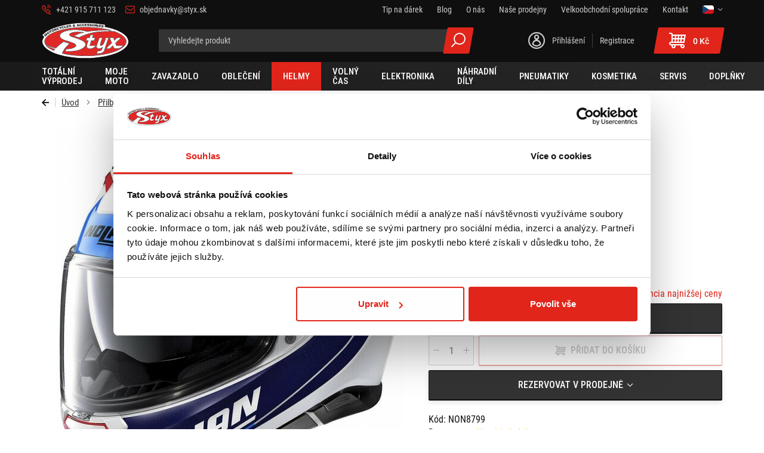

--- FILE ---
content_type: text/html; charset=UTF-8
request_url: https://www.eshopstyx.cz/nolan-helma-n87-skilled-99
body_size: 41434
content:
<!DOCTYPE html>
<!--[if IE 8]><html class="no-js lt-ie9" lang="cs"><![endif]-->
<!--[if gt IE 8]><!-->
<html class="no-js" lang="cs"><!--<![endif]-->
<head>
    <meta charset="utf-8"/>
    <meta http-equiv="X-UA-Compatible" content="IE=edge">
    <meta name="viewport" content="width=device-width, initial-scale=1.0">
    <meta name="theme-color" content="#0F0F0F">
    <meta name="active-stack"
          content="[1,39,358,368,431,60372]">
    <link rel="dns-prefetch preconnect" href="https://www.google-analytics.com">
            <link rel="dns-prefetch preconnect" href="https://www.googletagmanager.com">
        <link rel="preload" href="/buxus/assets/build/fonts/styx-icons/styx-icons.woff" as="font" type="font/woff" crossorigin="anonymous">
            <link rel="preload" href="/buxus/assets/build/fonts/RobotoCondensed/RobotoCondensed-Light.woff2" as="font" type="font/woff2" crossorigin="anonymous">
            <link rel="preload" href="/buxus/assets/build/fonts/RobotoCondensed/RobotoCondensed-Regular.woff2" as="font" type="font/woff2" crossorigin="anonymous">
            <link rel="preload" href="/buxus/assets/build/fonts/RobotoCondensed/RobotoCondensed-Italic.woff2" as="font" type="font/woff2" crossorigin="anonymous">
            <link rel="preload" href="/buxus/assets/build/fonts/RobotoCondensed/RobotoCondensed-Medium.woff2" as="font" type="font/woff2" crossorigin="anonymous">
            <link rel="preload" href="/buxus/assets/build/fonts/RobotoCondensed/RobotoCondensed-MediumItalic.woff2" as="font" type="font/woff2" crossorigin="anonymous">
            <link rel="preload" href="/buxus/assets/build/fonts/RobotoCondensed/RobotoCondensed-Bold.woff2" as="font" type="font/woff2" crossorigin="anonymous">
            <link rel="preload" href="/buxus/assets/build/fonts/Roboto/Roboto-Medium.woff2" as="font" type="font/woff2" crossorigin="anonymous">
            <link rel="preload" href="/buxus/assets/build/fonts/Roboto/Roboto-Bold.woff2" as="font" type="font/woff2" crossorigin="anonymous">
            <link rel="preload" href="/buxus/assets/build/fonts/Roboto/Roboto-Black.woff2" as="font" type="font/woff2" crossorigin="anonymous">
    <link rel="preload" href="/buxus/images/cache/gallery.item_632x632/katalog_produktov/moto/prilby_na_motorku/integralne_prilby/nolan_prilba_n87_skilled_99/prilba-na-motocykel-nolan-n87-skilled-.jpg" as="image" imagesrcset="/buxus/images/cache/gallery.item_360x360/katalog_produktov/moto/prilby_na_motorku/integralne_prilby/nolan_prilba_n87_skilled_99/prilba-na-motocykel-nolan-n87-skilled-.jpg 360w, /buxus/images/cache/gallery.item_540x540/katalog_produktov/moto/prilby_na_motorku/integralne_prilby/nolan_prilba_n87_skilled_99/prilba-na-motocykel-nolan-n87-skilled-.jpg 540w, /buxus/images/cache/gallery.item_632x632/katalog_produktov/moto/prilby_na_motorku/integralne_prilby/nolan_prilba_n87_skilled_99/prilba-na-motocykel-nolan-n87-skilled-.jpg 632w, /buxus/images/cache/gallery.item_720x720/katalog_produktov/moto/prilby_na_motorku/integralne_prilby/nolan_prilba_n87_skilled_99/prilba-na-motocykel-nolan-n87-skilled-.jpg 720w, /buxus/images/cache/gallery.item_1080x1080/katalog_produktov/moto/prilby_na_motorku/integralne_prilby/nolan_prilba_n87_skilled_99/prilba-na-motocykel-nolan-n87-skilled-.jpg 1080w, /buxus/images/cache/gallery.item_1264x1264/katalog_produktov/moto/prilby_na_motorku/integralne_prilby/nolan_prilba_n87_skilled_99/prilba-na-motocykel-nolan-n87-skilled-.jpg 1264w" imagesizes="(min-width: 1200px) 632px, (min-width: 992px) 540px, (min-width: 768px) 360px, 100vw" />

    <title>NOLAN HELMA N87 SKILLED 99 | Eshopstyx</title>

    <link media="all" type="text/css" rel="stylesheet" href="https://www.eshopstyx.cz/buxus/assets/build/css/style.css?v=341dd8406447981f12f64204a102ee5d">

    <meta name="Generator" content="BUXUS">
    <meta name="author" content="">
    <meta name="designer" content="ui42 s.r.o">

    <link rel="favicon" type="image/x-icon" href="https://www.eshopstyx.cz/buxus/images/image_963b68f192934d.vnd.microsoft.icon">
    <link rel="icon" type="image/x-icon" href="https://www.eshopstyx.cz/buxus/images/image_963b68f192934d.vnd.microsoft.icon">
    <link rel="shortcut icon" type="image/x-icon" href="https://www.eshopstyx.cz/buxus/images/image_963b68f192934d.vnd.microsoft.icon">



<script type="text/javascript">
            window.ga4ImplementationVersion = "basic";
            window.ga4ForgetCookie = false
            var dataLayer = dataLayer || [];dataLayer.push({"page_id":60372,"page_type_id":88,"pageType":"eshop_product_styx","currencyCode":"CZK","lang":"cz"});dataLayer.push({"event":"view_item","ecommerce":{"items":[{"item_name":"NOLAN HELMA N87 SKILLED 99","item_id":60372,"price":2409,"currency":"CZK","quantity":1,"item_brand":"","item_category":"Integr\u00e1ln\u00ed helmy","item_category2":"P\u0159ilby na motorku","item_category3":"Moto","recsysSource":"natural"}]}});dataLayer.push(null);</script>
            <noscript><iframe src="//www.googletagmanager.com/ns.html?id=GTM-KRSD2S5X"
            height="0" width="0" style="display:none;visibility:hidden"></iframe></noscript>
            <script data-cookieconsent="ignore">(function(w,d,s,l,i){w[l]=w[l]||[];w[l].push({'gtm.start':
            new Date().getTime(),event:'gtm.js'});var f=d.getElementsByTagName(s)[0],
            j=d.createElement(s),dl=l!='dataLayer'?'&l='+l:'';j.async=true;j.src=
            '//www.googletagmanager.com/gtm.js?id='+i+dl;f.parentNode.insertBefore(j,f);
            })(window,document,'script','dataLayer','GTM-KRSD2S5X');</script>
        

<meta name="robots" content="index, follow" />
<script type="application/ld+json">{"@context":"https:\/\/schema.org","@type":"BreadcrumbList","itemListElement":[{"@type":"ListItem","position":1,"item":{"@type":"Thing","name":"Přilby na motorku","@id":"https:\/\/www.eshopstyx.cz\/prilby-na-motorku"}},{"@type":"ListItem","position":2,"item":{"@type":"Thing","name":"Integrální helmy","@id":"https:\/\/www.eshopstyx.cz\/integralni-helmy"}}]}</script>
<script type="application/ld+json">{"@context":"https:\/\/schema.org","@type":"Product","name":"NOLAN HELMA N87 SKILLED 99","url":"https:\/\/www.eshopstyx.cz\/nolan-helma-n87-skilled-99","offers":{"@type":"Offer","price":"2409.00","priceCurrency":"CZK","url":"https:\/\/www.eshopstyx.cz\/nolan-helma-n87-skilled-99","availability":"https:\/\/schema.org\/OutOfStock"},"description":"Skořepina vyrobená z kvalitního polykarbonátu.&lt;br\/&gt;Měnitelné a pratelné antibakteriální futro.&lt;br\/&gt;Dvojitý plexi štít s Pinlock ochranou proti mlžení.&lt;br\/&gt;Patentovaný MicroLock 2 zapínací systém.&lt;br\/&gt;Bradový deflektor zabraňující podfouknutí.&lt;br\/&gt;Sluneční clona VPS zabudovaná uvnitř helmy.&lt;br\/&gt;Větrací otvory na bradě a vrchu přilby.&lt;br\/&gt;Systém Quick-Release pro snadnou výměnu plexi štítu bez pomoci nástrojů.&lt;br\/&gt;Možnost výměny plexi a sluneční clony za jiný odstín.&lt;br\/&gt;Možnost montáže komunikačního systému N-COM - zapojení mobilu, MP3, navigačního systému případně komunikace se spolujezdcem pomocí Intercom Kitu nebo Bluetooth.&lt;br\/&gt;Příprava pro ESS - Emergency Stop Signal - světlo montované na temeno helmy, které upozorňuje na brzdění.&lt;br\/&gt;Přilba je připravena k použití s dioptrickými brýlemi.&lt;br\/&gt;Dvě velikosti skořepiny.&lt;br\/&gt;&lt;br\/&gt;Dostupné velikosti: XXS-XXXL","image":"https:\/\/www.eshopstyx.cz\/buxus\/images\/katalog_produktov\/moto\/prilby_na_motorku\/integralne_prilby\/nolan_prilba_n87_skilled_99\/prilba-na-motocykel-nolan-n87-skilled-.jpg","category":"Moto\/Přilby na motorku\/Integrální helmy","productID":60372}</script>

<link rel="canonical" href="https://www.eshopstyx.cz/nolan-helma-n87-skilled-99"/>

<link rel="alternate" hreflang="sk" href="https://www.eshopstyx.sk/nolan-prilba-n87-skilled-99" />
<link rel="alternate" hreflang="cs" href="https://www.eshopstyx.cz/nolan-helma-n87-skilled-99" />
<link rel="alternate" hreflang="x-default" href="https://www.eshopstyx.sk/nolan-prilba-n87-skilled-99" />

<meta property="og:title" content="NOLAN HELMA N87 SKILLED 99 " data-fs-prop="title">
<meta property="og:type" content="">
<meta property="og:description" content="">
<meta property="og:url" content="https://www.eshopstyx.cz/nolan-helma-n87-skilled-99">
<meta property="og:locale" content="cz">
<meta property="og:image" content="https://www.eshopstyx.cz/buxus/images/katalog_produktov/moto/prilby_na_motorku/integralne_prilby/nolan_prilba_n87_skilled_99/prilba-na-motocykel-nolan-n87-skilled-.jpg">


<!--PAGE_ID: 60372-->

    
    
</head>
<body data-page-id="60372" data-page-tag=""
      data-page-type-tag="eshop_product_styx"
      class=""
>

<header class="site-header" id="js-site-header">
    <div class="site-header__inner" id="js-site-header-inner">
        <nav class="top-navbar" id="js-top-navbar" aria-label="Hlavní menu">
            <div class="top-navbar__part top-navbar__part--upper">
                <div class="top-navbar__container container">
                    <div class="top-navbar__inner">
                        <div class="top-navbar__col top-navbar__col--contact-links-wrapper">
                            <ul class="contact-links contact-links--header">
                                        <li class="contact-links__item contact-links__item--phone">
                    <a href="tel:+421915711123" class="contact-link">
                        <div class="contact-link__icon-wrapper">
                            <i class="contact-link__icon icon icon-phone-volume"></i>
                        </div>
                        <div class="contact-link__label">
                            +421 915 711 123
                        </div>
                    </a>
                </li>
                                        <li class="contact-links__item contact-links__item--email">
                    <a href="mailto:objednavky@styx.sk" class="contact-link">
                        <div class="contact-link__icon-wrapper">
                            <i class="contact-link__icon icon icon-envelope"></i>
                        </div>
                        <div class="contact-link__label">
                            objednavky@styx.sk
                        </div>
                    </a>
                </li>
                        
                </ul>
                        </div>
                        <div class="top-navbar__col top-navbar__col--menu-wrapper">
                            <ul class="top-navbar-menu">
                                                                                                                                                    <li class="top-navbar-menu__item" data-menu-id="465">
                                                                                            <a href="https://www.eshopstyx.cz/tip-na-darek" class="top-navbar-menu-item">
                                                                                                                <span
                                                                class="top-navbar-menu-item__label">Tip na dárek</span>
                                                                                                            </a>
                                                                                    </li>
                                                                                                                    <li class="top-navbar-menu__item" data-menu-id="72666">
                                                                                            <a href="https://www.eshopstyx.cz/blog" class="top-navbar-menu-item">
                                                                                                                <span
                                                                class="top-navbar-menu-item__label">Blog</span>
                                                                                                            </a>
                                                                                    </li>
                                                                                                                    <li class="top-navbar-menu__item" data-menu-id="22">
                                                                                            <a href="https://www.eshopstyx.cz/o-spolecnosti" class="top-navbar-menu-item">
                                                                                                                <span
                                                                class="top-navbar-menu-item__label">O nás</span>
                                                                                                            </a>
                                                                                    </li>
                                                                                                                    <li class="top-navbar-menu__item" data-menu-id="343">
                                                                                            <a href="https://www.eshopstyx.cz/nase-prodejny" class="top-navbar-menu-item">
                                                                                                                <span
                                                                class="top-navbar-menu-item__label">Naše prodejny</span>
                                                                                                            </a>
                                                                                    </li>
                                                                                                                    <li class="top-navbar-menu__item" data-menu-id="344">
                                                                                            <a href="https://www.eshopstyx.cz/velkoobchodni-spoluprace" class="top-navbar-menu-item">
                                                                                                                <span
                                                                class="top-navbar-menu-item__label">Velkoobchodní spolupráce</span>
                                                                                                            </a>
                                                                                    </li>
                                                                                                                    <li class="top-navbar-menu__item" data-menu-id="242">
                                                                                            <a href="https://www.eshopstyx.cz/kontakt" class="top-navbar-menu-item">
                                                                                                                <span
                                                                class="top-navbar-menu-item__label">Kontakt</span>
                                                                                                            </a>
                                                                                    </li>
                                                                                                    <li class="top-navbar-menu__item top-navbar-menu__item--language-picker">
                                    <div
    class="language-picker dropdown js-language-picker language-picker--header">
                <button class="language-picker-dropdown-toggle js-language-picker-dropdown-toggle dropdown-toggle" type="button"
                data-toggle="dropdown"
                title="Změna" aria-haspopup="true" aria-expanded="false">
            <img src="/buxus/assets/images/flags/cz.svg"
                 alt="cz" width="18" height="14" class="language-picker-dropdown-toggle__img">
            <span class="language-picker-dropdown-toggle__label">
                
            </span>
        </button>
        <ul class="language-picker-dropdown dropdown-menu">
                            <li class="language-picker-dropdown__item">
                    <a class="language-picker-dropdown-item" href="#"
                       title="Změnit jazyk na: Slovenštinu" data-url-attr="href"
                       data-lang-code="sk">
                        <img src="data:image/svg+xml,%3Csvg%20xmlns%3D%22http%3A%2F%2Fwww.w3.org%2F2000%2Fsvg%22%20viewBox%3D%220%200%2018%2014%22%3E%3C%2Fsvg%3E"
                             data-src="/buxus/assets/images/flags/sk.svg"
                             width="18" height="14"
                             alt="Slovenčina" class="language-picker-dropdown-item__img lazy">
                        <span class="language-picker-dropdown-item__label">Slovenčina</span>
                    </a>
                </li>
                            <li class="language-picker-dropdown__item">
                    <a class="language-picker-dropdown-item" href="#"
                       title="Změnit jazyk na: Čeština" data-url-attr="href"
                       data-lang-code="cs">
                        <img src="data:image/svg+xml,%3Csvg%20xmlns%3D%22http%3A%2F%2Fwww.w3.org%2F2000%2Fsvg%22%20viewBox%3D%220%200%2018%2014%22%3E%3C%2Fsvg%3E"
                             data-src="/buxus/assets/images/flags/cs.svg"
                             width="18" height="14"
                             alt="Čeština" class="language-picker-dropdown-item__img lazy">
                        <span class="language-picker-dropdown-item__label">Čeština</span>
                    </a>
                </li>
                    </ul>
    </div>
                                </li>
                            </ul>
                        </div>
                    </div>
                </div>
            </div>
            <div class="top-navbar__part top-navbar__part--lower">
                <div class="top-navbar__container container">
                    <div class="top-navbar__inner">
                        <div class="top-navbar__col top-navbar__col--sidebar-toggle-wrapper">
                            <button type="button"
                                    class="sidebar-toggle js-sidebar-toggle navbar-toggle"
                                    aria-controls="js-sidebar-navbar" aria-expanded="false"
                                    aria-label="Menu"
                                    title="Menu">
                            <span class="sidebar-toggle__bars-wrapper">
                                <span class="sidebar-toggle__bar sidebar-toggle__bar--top"></span>
                                <span class="sidebar-toggle__bar sidebar-toggle__bar--middle"></span>
                                <span class="sidebar-toggle__bar sidebar-toggle__bar--bottom"></span>
                            </span>
                            </button>
                        </div>
                        <div class="top-navbar__col top-navbar__col--logo-wrapper">
                            <div class="site-logo site-logo--header">
    <a href="https://www.eshopstyx.cz/"
       title="Zpět na hlavní stránku" class="site-logo__inner">
                    <span class="site-logo__desc sr-only">Styx-cz</span>
                <img class="site-logo__img"
                          src="/buxus/images/cache/components.site_logo/image_663d14b5a841c2.svg"
             srcset="/buxus/images/cache/components.site_logo/image_663d14b5a841c2.svg 1x, /buxus/images/cache/components.site_logo@2x/image_663d14b5a841c2.svg 1.5x"
                          alt="Styx cz"/>
    </a>
</div>
                        </div>
                        <div class="top-navbar__col top-navbar__col--utils-wrapper">
                            <ul class="site-utils">
                                                                    <li class="site-utils__item site-utils__item--search">
                                        <div id="top-navbar-search-form" class="top-navbar-search-form collapse">
                                            <div class="top-navbar-search-form__inner">
                                                <form role="search" method="get" action="https://www.eshopstyx.cz/vysledky-vyhledavani"
      class="search-form js-search-form form">
    <input type="search"
           data-suggest-url="https://www.eshopstyx.cz/vysledky-hledani-quicksearch"
           placeholder="Vyhledejte produkt"
           autocomplete="off" class="search-form__field js-search-form-field"
           value="" name="term" title="Zadejte hledaný výraz"/>
    <button type="button" class="search-form__clear-btn js-search-form-clear-btn">Smazat    </button>
    <button type="button"
            class="search-form__back-btn"
            data-toggle="collapse" data-target="#top-navbar-search-form"
            aria-controls="top-navbar-search-form">
        Zpět    </button>
    <button type="submit" class="search-form__submit">
        Všechny výsledky    </button>
</form>
                                            </div>
                                        </div>
                                        <button
                                            class="site-util site-util--search"
                                            data-toggle="collapse" data-target="#top-navbar-search-form"
                                            aria-controls="top-navbar-search-form"
                                            title="Hledání"
                                            aria-label="Hledání">
                                            <span class="site-util__label">Hledání</span>
                                        </button>
                                    </li>
                                                                                                    <li class="site-utils__item site-utils__item--authentication dropdown">
                                        <a href="https://www.eshopstyx.cz/prihlaseni"
       class="site-util site-util--authentication site-util--authentication-simple">
        <span class="site-util__label">Přihlášení</span>
    </a>
    <div class="site-util site-util--authentication">
        <ul class="site-util-links">
            <li class="site-util-links__item">
                <a href="https://www.eshopstyx.cz/prihlaseni"
                   class="site-util-link">Přihlášení</a>
            </li>
            <li class="site-util-links__item">
                <a href="https://www.eshopstyx.cz/registrace"
                   class="site-util-link">Registrace</a>
            </li>
        </ul>
    </div>
                                    </li>
                                                                                                    <li class="site-utils__item site-utils__item--minicart dropdown">
                                        <button type="button"
        class="site-util site-util--minicart js-minicart-dropdown-toggle dropdown-toggle  js-minicart-dropdown-toggle"
        data-toggle="dropdown"
        title="Košík">
    <span class="site-util__label js-minicart-price">
        0 Kč
    </span>
    <span class="site-util__badge js-minicart-amount">0</span>
</button>
<div class="minicart dropdown-menu" id="js-minicart">
    <div class="minicart__inner">
    <div class="minicart__header">
        <div class="minicart__title">
            Nákupní košík        </div>
        <button class="minicart__close-btn js-minicart-close-btn"
                type="button">Zavřít        </button>
    </div>
    <div class="minicart__body js-minicart-body">
        <div class="minicart__free-delivery-wrapper">
            <div class="free-delivery">
    <div class="free-delivery__inner">
        <div class="free-delivery__status">
                            Pro dopravu zdarma nakupte ještě za <b>2 499 Kč</b>                    </div>
        <div class="free-delivery__progress-bar">
            <div class="free-delivery__progress-bar-inner"
                 style="width: 0%"></div>
        </div>
    </div>
</div>
        </div>
                    <div class="minicart__alert">Váš košík je prázdný!                <a href="https://www.eshopstyx.cz/katalog-produktu"
                   class="cta">Katalog produktů</a>
            </div>
            </div>
    </div>
<input type="hidden" name="change_amount_command_url" value="https://www.eshopstyx.cz/buxus/eshop/cart/command?command=change-amount"/>

</div>
                                    </li>
                                                            </ul>
                        </div>
                    </div>
                </div>
            </div>
        </nav>
        <nav class="main-navbar" id="js-main-navbar" aria-label="Hlavní menu">
            <div class="main-navbar__container container">
                <div class="main-navbar__inner">
                    <div class="main-navbar__body" id="js-main-navbar-body">
                        <ul class="main-navbar-menu" id="js-main-menu">
    <li class="main-navbar-menu__item main-navbar-menu__item--without-submenu js-main-navbar-menu-item js-main-navbar-menu-item-simple "
    data-menu-id="103979">
            <a href="https://www.eshopstyx.cz/totalny-vypredaj"
           class="main-navbar-menu-item js-main-navbar-menu-item-link js-main-navbar-menu-item-link-simple">
                                                    <span class="main-navbar-menu-item__label">Totální výprodej</span>
                            </a>
        </li>
<li class="main-navbar-menu__item js-main-navbar-menu-item "
    data-menu-id="359">
            <a href="https://www.eshopstyx.cz/me-moto"
           class="main-navbar-menu-item js-main-navbar-menu-item-link">
                                                    <span class="main-navbar-menu-item__label">MOJE MOTO</span>
                            </a>
                <ul class="submenu-navbar-menu js-submenu-navbar-menu">
                                                <li class="submenu-navbar-menu__item js-submenu-navbar-menu-item hidden-md hidden-lg" data-menu-id="359">
                        <a href="https://www.eshopstyx.cz/me-moto" class="submenu-navbar-menu-item js-submenu-navbar-menu-item-link">
                            Všechny mé mota                        </a>
                    </li>
                                                    <li class="submenu-navbar-menu__item js-submenu-navbar-menu-item " data-menu-id="370">
            <a href="https://www.eshopstyx.cz/aprilia" class="submenu-navbar-menu-item js-submenu-navbar-menu-item-link">
                                Aprilia
                            </a>
                <nav class="dropdown-navbar js-dropdown-navbar">
    <div class="dropdown-navbar__container container">
        <div class="dropdown-navbar__inner">
            <div class="dropdown-navbar__header">
                <div class="dropdown-navbar__back-btn-and-title-wrapper">
                    <button type="button" class="dropdown-navbar__back-btn js-main-navbar-back-btn"
                            title="Zpět do hlavního menu">
                        Zpět do hlavního menu                    </button>
                    <div class="dropdown-navbar__title">
                        Aprilia
                    </div>
                </div>
                                    <div class="dropdown-navbar__main-item-wrapper">
                        <a href="https://www.eshopstyx.cz/aprilia" class="dropdown-navbar-main-item">
                            <span class="dropdown-navbar-main-item__label">Všechny aprilia</span>
                        </a>
                    </div>
                            </div>
            <div class="dropdown-navbar__body">
                <div class="dropdown-navbar-cols">
                                            <div class="dropdown-navbar-cols__col dropdown-navbar-cols__col--menu-wrapper">
                            <div class="dropdown-navbar-col">
    <div
        class="dropdown-navbar-col__header dropdown-navbar-col__header--with-custom-title">
        <div class="dropdown-navbar-col__title">
            Objem do 125cm3
        </div>
    </div>
    <div class="dropdown-navbar-col__body">
        <ul class="dropdown-navbar-menu dropdown-navbar-menu--with-images"
            style=" column-count: 1;">
                            <li class="dropdown-navbar-menu__item">
                    <a href="https://www.eshopstyx.cz/scarabeo-125" class="dropdown-navbar-menu-item">
                                                <span class="dropdown-navbar-menu-item__label">Scarabeo 125</span>
                    </a>
                </li>
                            <li class="dropdown-navbar-menu__item">
                    <a href="https://www.eshopstyx.cz/sportcity-one-50" class="dropdown-navbar-menu-item">
                                                <span class="dropdown-navbar-menu-item__label">Sportcity One 50</span>
                    </a>
                </li>
                            <li class="dropdown-navbar-menu__item">
                    <a href="https://www.eshopstyx.cz/sr-50-ditech" class="dropdown-navbar-menu-item">
                                                <span class="dropdown-navbar-menu-item__label">SR 50 Ditech</span>
                    </a>
                </li>
                            <li class="dropdown-navbar-menu__item">
                    <a href="https://www.eshopstyx.cz/rs4-50" class="dropdown-navbar-menu-item">
                                                <span class="dropdown-navbar-menu-item__label">RS4 50</span>
                    </a>
                </li>
                            <li class="dropdown-navbar-menu__item">
                    <a href="https://www.eshopstyx.cz/rx-50" class="dropdown-navbar-menu-item">
                                                <span class="dropdown-navbar-menu-item__label">RX 50</span>
                    </a>
                </li>
                            <li class="dropdown-navbar-menu__item">
                    <a href="https://www.eshopstyx.cz/sx-50-2t" class="dropdown-navbar-menu-item">
                                                <span class="dropdown-navbar-menu-item__label">SX 50 2T</span>
                    </a>
                </li>
                            <li class="dropdown-navbar-menu__item">
                    <a href="https://www.eshopstyx.cz/scarabeo-100" class="dropdown-navbar-menu-item">
                                                <span class="dropdown-navbar-menu-item__label">Scarabeo 100</span>
                    </a>
                </li>
                            <li class="dropdown-navbar-menu__item">
                    <a href="https://www.eshopstyx.cz/atlantic-125" class="dropdown-navbar-menu-item">
                                                <span class="dropdown-navbar-menu-item__label">Atlantic 125</span>
                    </a>
                </li>
                            <li class="dropdown-navbar-menu__item">
                    <a href="https://www.eshopstyx.cz/habana-125" class="dropdown-navbar-menu-item">
                                                <span class="dropdown-navbar-menu-item__label">Habana 125</span>
                    </a>
                </li>
                            <li class="dropdown-navbar-menu__item">
                    <a href="https://www.eshopstyx.cz/scarabeo-50" class="dropdown-navbar-menu-item">
                                                <span class="dropdown-navbar-menu-item__label">Scarabeo 50</span>
                    </a>
                </li>
                            <li class="dropdown-navbar-menu__item">
                    <a href="https://www.eshopstyx.cz/sportcity-125" class="dropdown-navbar-menu-item">
                                                <span class="dropdown-navbar-menu-item__label">Sportcity 125</span>
                    </a>
                </li>
                            <li class="dropdown-navbar-menu__item">
                    <a href="https://www.eshopstyx.cz/sportcity-one-125" class="dropdown-navbar-menu-item">
                                                <span class="dropdown-navbar-menu-item__label">Sportcity One 125</span>
                    </a>
                </li>
                            <li class="dropdown-navbar-menu__item">
                    <a href="https://www.eshopstyx.cz/sportcity-cube-125" class="dropdown-navbar-menu-item">
                                                <span class="dropdown-navbar-menu-item__label">Sportcity Cube 125</span>
                    </a>
                </li>
                            <li class="dropdown-navbar-menu__item">
                    <a href="https://www.eshopstyx.cz/rs-125" class="dropdown-navbar-menu-item">
                                                <span class="dropdown-navbar-menu-item__label">RS 125</span>
                    </a>
                </li>
                            <li class="dropdown-navbar-menu__item">
                    <a href="https://www.eshopstyx.cz/sr-gt-125" class="dropdown-navbar-menu-item">
                                                <span class="dropdown-navbar-menu-item__label">SR GT 125</span>
                    </a>
                </li>
                            <li class="dropdown-navbar-menu__item">
                    <a href="https://www.eshopstyx.cz/sx-125" class="dropdown-navbar-menu-item">
                                                <span class="dropdown-navbar-menu-item__label">SX 125</span>
                    </a>
                </li>
                            <li class="dropdown-navbar-menu__item">
                    <a href="https://www.eshopstyx.cz/tuono-125-4t" class="dropdown-navbar-menu-item">
                                                <span class="dropdown-navbar-menu-item__label">Tuono 125 4T</span>
                    </a>
                </li>
                    </ul>
    </div>
</div>

                        </div>
                                            <div class="dropdown-navbar-cols__col dropdown-navbar-cols__col--menu-wrapper">
                            <div class="dropdown-navbar-col">
    <div
        class="dropdown-navbar-col__header dropdown-navbar-col__header--with-custom-title">
        <div class="dropdown-navbar-col__title">
            Objem do 600cm3
        </div>
    </div>
    <div class="dropdown-navbar-col__body">
        <ul class="dropdown-navbar-menu dropdown-navbar-menu--with-images"
            style=" column-count: 1;">
                            <li class="dropdown-navbar-menu__item">
                    <a href="https://www.eshopstyx.cz/atlantic-300" class="dropdown-navbar-menu-item">
                                                <span class="dropdown-navbar-menu-item__label">Atlantic 300</span>
                    </a>
                </li>
                            <li class="dropdown-navbar-menu__item">
                    <a href="https://www.eshopstyx.cz/sxv-550" class="dropdown-navbar-menu-item">
                                                <span class="dropdown-navbar-menu-item__label">SXV 550</span>
                    </a>
                </li>
                            <li class="dropdown-navbar-menu__item">
                    <a href="https://www.eshopstyx.cz/scarabeo-200" class="dropdown-navbar-menu-item">
                                                <span class="dropdown-navbar-menu-item__label">Scarabeo 200</span>
                    </a>
                </li>
                            <li class="dropdown-navbar-menu__item">
                    <a href="https://www.eshopstyx.cz/sportcity-200" class="dropdown-navbar-menu-item">
                                                <span class="dropdown-navbar-menu-item__label">Sportcity 200</span>
                    </a>
                </li>
                            <li class="dropdown-navbar-menu__item">
                    <a href="https://www.eshopstyx.cz/sportcity-cube-200" class="dropdown-navbar-menu-item">
                                                <span class="dropdown-navbar-menu-item__label">Sportcity Cube 200</span>
                    </a>
                </li>
                            <li class="dropdown-navbar-menu__item">
                    <a href="https://www.eshopstyx.cz/sr-gt-200" class="dropdown-navbar-menu-item">
                                                <span class="dropdown-navbar-menu-item__label">SR GT 200</span>
                    </a>
                </li>
                            <li class="dropdown-navbar-menu__item">
                    <a href="https://www.eshopstyx.cz/atlantic-250" class="dropdown-navbar-menu-item">
                                                <span class="dropdown-navbar-menu-item__label">Atlantic 250</span>
                    </a>
                </li>
                            <li class="dropdown-navbar-menu__item">
                    <a href="https://www.eshopstyx.cz/leonardo-250" class="dropdown-navbar-menu-item">
                                                <span class="dropdown-navbar-menu-item__label">Leonardo 250</span>
                    </a>
                </li>
                            <li class="dropdown-navbar-menu__item">
                    <a href="https://www.eshopstyx.cz/rs-250" class="dropdown-navbar-menu-item">
                                                <span class="dropdown-navbar-menu-item__label">RS 250</span>
                    </a>
                </li>
                            <li class="dropdown-navbar-menu__item">
                    <a href="https://www.eshopstyx.cz/scarabeo-250" class="dropdown-navbar-menu-item">
                                                <span class="dropdown-navbar-menu-item__label">Scarabeo 250</span>
                    </a>
                </li>
                            <li class="dropdown-navbar-menu__item">
                    <a href="https://www.eshopstyx.cz/sportcity-250" class="dropdown-navbar-menu-item">
                                                <span class="dropdown-navbar-menu-item__label">Sportcity 250</span>
                    </a>
                </li>
                            <li class="dropdown-navbar-menu__item">
                    <a href="https://www.eshopstyx.cz/atlantic-200" class="dropdown-navbar-menu-item">
                                                <span class="dropdown-navbar-menu-item__label">Atlantic 200</span>
                    </a>
                </li>
                            <li class="dropdown-navbar-menu__item">
                    <a href="https://www.eshopstyx.cz/scarabeo-300" class="dropdown-navbar-menu-item">
                                                <span class="dropdown-navbar-menu-item__label">Scarabeo 300</span>
                    </a>
                </li>
                            <li class="dropdown-navbar-menu__item">
                    <a href="https://www.eshopstyx.cz/sportcity-cube-300" class="dropdown-navbar-menu-item">
                                                <span class="dropdown-navbar-menu-item__label">Sportcity Cube 300</span>
                    </a>
                </li>
                            <li class="dropdown-navbar-menu__item">
                    <a href="https://www.eshopstyx.cz/sr-300" class="dropdown-navbar-menu-item">
                                                <span class="dropdown-navbar-menu-item__label">SR 300</span>
                    </a>
                </li>
                            <li class="dropdown-navbar-menu__item">
                    <a href="https://www.eshopstyx.cz/atlantic-400" class="dropdown-navbar-menu-item">
                                                <span class="dropdown-navbar-menu-item__label">Atlantic 400</span>
                    </a>
                </li>
                            <li class="dropdown-navbar-menu__item">
                    <a href="https://www.eshopstyx.cz/scarabeo-400" class="dropdown-navbar-menu-item">
                                                <span class="dropdown-navbar-menu-item__label">Scarabeo 400</span>
                    </a>
                </li>
                            <li class="dropdown-navbar-menu__item">
                    <a href="https://www.eshopstyx.cz/rxv-450" class="dropdown-navbar-menu-item">
                                                <span class="dropdown-navbar-menu-item__label">RXV 450</span>
                    </a>
                </li>
                            <li class="dropdown-navbar-menu__item">
                    <a href="https://www.eshopstyx.cz/sxv-450" class="dropdown-navbar-menu-item">
                                                <span class="dropdown-navbar-menu-item__label">SXV 450</span>
                    </a>
                </li>
                            <li class="dropdown-navbar-menu__item">
                    <a href="https://www.eshopstyx.cz/atlantic-500" class="dropdown-navbar-menu-item">
                                                <span class="dropdown-navbar-menu-item__label">Atlantic 500</span>
                    </a>
                </li>
                            <li class="dropdown-navbar-menu__item">
                    <a href="https://www.eshopstyx.cz/scarabeo-500" class="dropdown-navbar-menu-item">
                                                <span class="dropdown-navbar-menu-item__label">Scarabeo 500</span>
                    </a>
                </li>
                    </ul>
    </div>
</div>

                        </div>
                                            <div class="dropdown-navbar-cols__col dropdown-navbar-cols__col--menu-wrapper">
                            <div class="dropdown-navbar-col">
    <div
        class="dropdown-navbar-col__header dropdown-navbar-col__header--with-custom-title">
        <div class="dropdown-navbar-col__title">
            Objem do 1000cm3
        </div>
    </div>
    <div class="dropdown-navbar-col__body">
        <ul class="dropdown-navbar-menu dropdown-navbar-menu--with-images"
            style=" column-count: 1;">
                            <li class="dropdown-navbar-menu__item">
                    <a href="https://www.eshopstyx.cz/pegaso-650" class="dropdown-navbar-menu-item">
                                                <span class="dropdown-navbar-menu-item__label">Pegaso 650</span>
                    </a>
                </li>
                            <li class="dropdown-navbar-menu__item">
                    <a href="https://www.eshopstyx.cz/rxv-550" class="dropdown-navbar-menu-item">
                                                <span class="dropdown-navbar-menu-item__label">RXV 550</span>
                    </a>
                </li>
                            <li class="dropdown-navbar-menu__item">
                    <a href="https://www.eshopstyx.cz/sl-1000-falco" class="dropdown-navbar-menu-item">
                                                <span class="dropdown-navbar-menu-item__label">SL 1000 Falco</span>
                    </a>
                </li>
                            <li class="dropdown-navbar-menu__item">
                    <a href="https://www.eshopstyx.cz/rsv-4" class="dropdown-navbar-menu-item">
                                                <span class="dropdown-navbar-menu-item__label">RSV 4</span>
                    </a>
                </li>
                            <li class="dropdown-navbar-menu__item">
                    <a href="https://www.eshopstyx.cz/rsv-1000" class="dropdown-navbar-menu-item">
                                                <span class="dropdown-navbar-menu-item__label">RSV 1000</span>
                    </a>
                </li>
                            <li class="dropdown-navbar-menu__item">
                    <a href="https://www.eshopstyx.cz/rst-1000-futura" class="dropdown-navbar-menu-item">
                                                <span class="dropdown-navbar-menu-item__label">RST 1000 Futura</span>
                    </a>
                </li>
                            <li class="dropdown-navbar-menu__item">
                    <a href="https://www.eshopstyx.cz/etv-1000-caponord" class="dropdown-navbar-menu-item">
                                                <span class="dropdown-navbar-menu-item__label">ETV 1000 Caponord</span>
                    </a>
                </li>
                            <li class="dropdown-navbar-menu__item">
                    <a href="https://www.eshopstyx.cz/tuono-1000" class="dropdown-navbar-menu-item">
                                                <span class="dropdown-navbar-menu-item__label">Tuono 1000</span>
                    </a>
                </li>
                            <li class="dropdown-navbar-menu__item">
                    <a href="https://www.eshopstyx.cz/shiver-900" class="dropdown-navbar-menu-item">
                                                <span class="dropdown-navbar-menu-item__label">Shiver 900</span>
                    </a>
                </li>
                            <li class="dropdown-navbar-menu__item">
                    <a href="https://www.eshopstyx.cz/dorsoduro-900" class="dropdown-navbar-menu-item">
                                                <span class="dropdown-navbar-menu-item__label">Dorsoduro 900</span>
                    </a>
                </li>
                            <li class="dropdown-navbar-menu__item">
                    <a href="https://www.eshopstyx.cz/srv-850" class="dropdown-navbar-menu-item">
                                                <span class="dropdown-navbar-menu-item__label">SRV 850</span>
                    </a>
                </li>
                            <li class="dropdown-navbar-menu__item">
                    <a href="https://www.eshopstyx.cz/mana-850" class="dropdown-navbar-menu-item">
                                                <span class="dropdown-navbar-menu-item__label">Mana 850</span>
                    </a>
                </li>
                            <li class="dropdown-navbar-menu__item">
                    <a href="https://www.eshopstyx.cz/shiver-750" class="dropdown-navbar-menu-item">
                                                <span class="dropdown-navbar-menu-item__label">Shiver 750</span>
                    </a>
                </li>
                            <li class="dropdown-navbar-menu__item">
                    <a href="https://www.eshopstyx.cz/dorsoduro-750" class="dropdown-navbar-menu-item">
                                                <span class="dropdown-navbar-menu-item__label">Dorsoduro 750</span>
                    </a>
                </li>
                            <li class="dropdown-navbar-menu__item">
                    <a href="https://www.eshopstyx.cz/tuono-660" class="dropdown-navbar-menu-item">
                                                <span class="dropdown-navbar-menu-item__label">Tuono 660</span>
                    </a>
                </li>
                            <li class="dropdown-navbar-menu__item">
                    <a href="https://www.eshopstyx.cz/tuareg-660" class="dropdown-navbar-menu-item">
                                                <span class="dropdown-navbar-menu-item__label">Tuareg 660</span>
                    </a>
                </li>
                    </ul>
    </div>
</div>

                        </div>
                                            <div class="dropdown-navbar-cols__col dropdown-navbar-cols__col--menu-wrapper">
                            <div class="dropdown-navbar-col">
    <div
        class="dropdown-navbar-col__header dropdown-navbar-col__header--with-custom-title">
        <div class="dropdown-navbar-col__title">
            objem nad 1000cm3
        </div>
    </div>
    <div class="dropdown-navbar-col__body">
        <ul class="dropdown-navbar-menu dropdown-navbar-menu--with-images"
            style=" column-count: 1;">
                            <li class="dropdown-navbar-menu__item">
                    <a href="https://www.eshopstyx.cz/tuono-v4-1100" class="dropdown-navbar-menu-item">
                                                <span class="dropdown-navbar-menu-item__label">Tuono V4 1100</span>
                    </a>
                </li>
                            <li class="dropdown-navbar-menu__item">
                    <a href="https://www.eshopstyx.cz/rsv4-1100" class="dropdown-navbar-menu-item">
                                                <span class="dropdown-navbar-menu-item__label">RSV4 1100</span>
                    </a>
                </li>
                            <li class="dropdown-navbar-menu__item">
                    <a href="https://www.eshopstyx.cz/dorsoduro-1200" class="dropdown-navbar-menu-item">
                                                <span class="dropdown-navbar-menu-item__label">Dorsoduro 1200</span>
                    </a>
                </li>
                            <li class="dropdown-navbar-menu__item">
                    <a href="https://www.eshopstyx.cz/caponord-1200" class="dropdown-navbar-menu-item">
                                                <span class="dropdown-navbar-menu-item__label">Caponord 1200</span>
                    </a>
                </li>
                    </ul>
    </div>
</div>

                        </div>
                                    </div>
            </div>
            <div class="dropdown-navbar__footer js-dropdown-navbar-footer"></div>
        </div>
    </div>
</nav>
    </li>

                                    <li class="submenu-navbar-menu__item js-submenu-navbar-menu-item " data-menu-id="398">
            <a href="https://www.eshopstyx.cz/benelli" class="submenu-navbar-menu-item js-submenu-navbar-menu-item-link">
                                Benelli
                            </a>
                <nav class="dropdown-navbar js-dropdown-navbar">
    <div class="dropdown-navbar__container container">
        <div class="dropdown-navbar__inner">
            <div class="dropdown-navbar__header">
                <div class="dropdown-navbar__back-btn-and-title-wrapper">
                    <button type="button" class="dropdown-navbar__back-btn js-main-navbar-back-btn"
                            title="Zpět do hlavního menu">
                        Zpět do hlavního menu                    </button>
                    <div class="dropdown-navbar__title">
                        Benelli
                    </div>
                </div>
                                    <div class="dropdown-navbar__main-item-wrapper">
                        <a href="https://www.eshopstyx.cz/benelli" class="dropdown-navbar-main-item">
                            <span class="dropdown-navbar-main-item__label">Všechny benelli</span>
                        </a>
                    </div>
                            </div>
            <div class="dropdown-navbar__body">
                <div class="dropdown-navbar-cols">
                                            <div class="dropdown-navbar-cols__col dropdown-navbar-cols__col--menu-wrapper">
                            <div class="dropdown-navbar-col">
    <div
        class="dropdown-navbar-col__header dropdown-navbar-col__header--with-custom-title">
        <div class="dropdown-navbar-col__title">
            Objem do 125cm3
        </div>
    </div>
    <div class="dropdown-navbar-col__body">
        <ul class="dropdown-navbar-menu dropdown-navbar-menu--with-images"
            style=" column-count: 1;">
                            <li class="dropdown-navbar-menu__item">
                    <a href="https://www.eshopstyx.cz/bn-125" class="dropdown-navbar-menu-item">
                                                <span class="dropdown-navbar-menu-item__label">BN 125</span>
                    </a>
                </li>
                            <li class="dropdown-navbar-menu__item">
                    <a href="https://www.eshopstyx.cz/tnt-125" class="dropdown-navbar-menu-item">
                                                <span class="dropdown-navbar-menu-item__label">TNT 125</span>
                    </a>
                </li>
                            <li class="dropdown-navbar-menu__item">
                    <a href="https://www.eshopstyx.cz/logik-125i" class="dropdown-navbar-menu-item">
                                                <span class="dropdown-navbar-menu-item__label">Logik 125i</span>
                    </a>
                </li>
                            <li class="dropdown-navbar-menu__item">
                    <a href="https://www.eshopstyx.cz/cityblade-125i-tour" class="dropdown-navbar-menu-item">
                                                <span class="dropdown-navbar-menu-item__label">Cityblade 125i Tour</span>
                    </a>
                </li>
                            <li class="dropdown-navbar-menu__item">
                    <a href="https://www.eshopstyx.cz/cityblade-125i-sport" class="dropdown-navbar-menu-item">
                                                <span class="dropdown-navbar-menu-item__label">Cityblade 125i Sport</span>
                    </a>
                </li>
                    </ul>
    </div>
</div>

                        </div>
                                            <div class="dropdown-navbar-cols__col dropdown-navbar-cols__col--menu-wrapper">
                            <div class="dropdown-navbar-col">
    <div
        class="dropdown-navbar-col__header dropdown-navbar-col__header--with-custom-title">
        <div class="dropdown-navbar-col__title">
            Objem do 600cm3
        </div>
    </div>
    <div class="dropdown-navbar-col__body">
        <ul class="dropdown-navbar-menu dropdown-navbar-menu--with-images"
            style=" column-count: 1;">
                            <li class="dropdown-navbar-menu__item">
                    <a href="https://www.eshopstyx.cz/trk-502-x" class="dropdown-navbar-menu-item">
                                                <span class="dropdown-navbar-menu-item__label">TRK 502 X</span>
                    </a>
                </li>
                            <li class="dropdown-navbar-menu__item">
                    <a href="https://www.eshopstyx.cz/bn-302r" class="dropdown-navbar-menu-item">
                                                <span class="dropdown-navbar-menu-item__label">BN 302R</span>
                    </a>
                </li>
                            <li class="dropdown-navbar-menu__item">
                    <a href="https://www.eshopstyx.cz/bn-302" class="dropdown-navbar-menu-item">
                                                <span class="dropdown-navbar-menu-item__label">BN 302</span>
                    </a>
                </li>
                            <li class="dropdown-navbar-menu__item">
                    <a href="https://www.eshopstyx.cz/silverblade-250i" class="dropdown-navbar-menu-item">
                                                <span class="dropdown-navbar-menu-item__label">Silverblade 250i</span>
                    </a>
                </li>
                            <li class="dropdown-navbar-menu__item">
                    <a href="https://www.eshopstyx.cz/bn-251" class="dropdown-navbar-menu-item">
                                                <span class="dropdown-navbar-menu-item__label">BN 251</span>
                    </a>
                </li>
                            <li class="dropdown-navbar-menu__item">
                    <a href="https://www.eshopstyx.cz/502-c" class="dropdown-navbar-menu-item">
                                                <span class="dropdown-navbar-menu-item__label">502 C</span>
                    </a>
                </li>
                            <li class="dropdown-navbar-menu__item">
                    <a href="https://www.eshopstyx.cz/bn-600" class="dropdown-navbar-menu-item">
                                                <span class="dropdown-navbar-menu-item__label">BN 600</span>
                    </a>
                </li>
                            <li class="dropdown-navbar-menu__item">
                    <a href="https://www.eshopstyx.cz/trk-502" class="dropdown-navbar-menu-item">
                                                <span class="dropdown-navbar-menu-item__label">TRK 502</span>
                    </a>
                </li>
                            <li class="dropdown-navbar-menu__item">
                    <a href="https://www.eshopstyx.cz/leoncino-500" class="dropdown-navbar-menu-item">
                                                <span class="dropdown-navbar-menu-item__label">Leoncino 500</span>
                    </a>
                </li>
                            <li class="dropdown-navbar-menu__item">
                    <a href="https://www.eshopstyx.cz/bn-302s" class="dropdown-navbar-menu-item">
                                                <span class="dropdown-navbar-menu-item__label">BN 302S</span>
                    </a>
                </li>
                            <li class="dropdown-navbar-menu__item">
                    <a href="https://www.eshopstyx.cz/imperiale-400" class="dropdown-navbar-menu-item">
                                                <span class="dropdown-navbar-menu-item__label">Imperiale 400</span>
                    </a>
                </li>
                    </ul>
    </div>
</div>

                        </div>
                                            <div class="dropdown-navbar-cols__col dropdown-navbar-cols__col--menu-wrapper">
                            <div class="dropdown-navbar-col">
    <div
        class="dropdown-navbar-col__header dropdown-navbar-col__header--with-custom-title">
        <div class="dropdown-navbar-col__title">
            Objem do 1000cm3
        </div>
    </div>
    <div class="dropdown-navbar-col__body">
        <ul class="dropdown-navbar-menu dropdown-navbar-menu--with-images"
            style=" column-count: 1;">
                            <li class="dropdown-navbar-menu__item">
                    <a href="https://www.eshopstyx.cz/tre-1130-k" class="dropdown-navbar-menu-item">
                                                <span class="dropdown-navbar-menu-item__label">TRE 1130 K</span>
                    </a>
                </li>
                            <li class="dropdown-navbar-menu__item">
                    <a href="https://www.eshopstyx.cz/leoncino-800" class="dropdown-navbar-menu-item">
                                                <span class="dropdown-navbar-menu-item__label">Leoncino 800</span>
                    </a>
                </li>
                            <li class="dropdown-navbar-menu__item">
                    <a href="https://www.eshopstyx.cz/tre-899-k" class="dropdown-navbar-menu-item">
                                                <span class="dropdown-navbar-menu-item__label">TRE 899 K</span>
                    </a>
                </li>
                    </ul>
    </div>
</div>

                        </div>
                                    </div>
            </div>
            <div class="dropdown-navbar__footer js-dropdown-navbar-footer"></div>
        </div>
    </div>
</nav>
    </li>

                                    <li class="submenu-navbar-menu__item js-submenu-navbar-menu-item " data-menu-id="397">
            <a href="https://www.eshopstyx.cz/bimota" class="submenu-navbar-menu-item js-submenu-navbar-menu-item-link">
                                Bimota
                            </a>
                <nav class="dropdown-navbar js-dropdown-navbar">
    <div class="dropdown-navbar__container container">
        <div class="dropdown-navbar__inner">
            <div class="dropdown-navbar__header">
                <div class="dropdown-navbar__back-btn-and-title-wrapper">
                    <button type="button" class="dropdown-navbar__back-btn js-main-navbar-back-btn"
                            title="Zpět do hlavního menu">
                        Zpět do hlavního menu                    </button>
                    <div class="dropdown-navbar__title">
                        Bimota
                    </div>
                </div>
                                    <div class="dropdown-navbar__main-item-wrapper">
                        <a href="https://www.eshopstyx.cz/bimota" class="dropdown-navbar-main-item">
                            <span class="dropdown-navbar-main-item__label">Všechny bimota</span>
                        </a>
                    </div>
                            </div>
            <div class="dropdown-navbar__body">
                <div class="dropdown-navbar-cols">
                                            <div class="dropdown-navbar-cols__col dropdown-navbar-cols__col--menu-wrapper">
                            <div class="dropdown-navbar-col">
    <div
        class="dropdown-navbar-col__header dropdown-navbar-col__header--with-custom-title">
        <div class="dropdown-navbar-col__title">
            Motorky
        </div>
    </div>
    <div class="dropdown-navbar-col__body">
        <ul class="dropdown-navbar-menu dropdown-navbar-menu--with-images"
            style="">
                            <li class="dropdown-navbar-menu__item">
                    <a href="https://www.eshopstyx.cz/bb3" class="dropdown-navbar-menu-item">
                                                <span class="dropdown-navbar-menu-item__label">BB3</span>
                    </a>
                </li>
                            <li class="dropdown-navbar-menu__item">
                    <a href="https://www.eshopstyx.cz/tesi-3-d" class="dropdown-navbar-menu-item">
                                                <span class="dropdown-navbar-menu-item__label">Těší 3 D</span>
                    </a>
                </li>
                            <li class="dropdown-navbar-menu__item">
                    <a href="https://www.eshopstyx.cz/db-8" class="dropdown-navbar-menu-item">
                                                <span class="dropdown-navbar-menu-item__label">DB 8</span>
                    </a>
                </li>
                            <li class="dropdown-navbar-menu__item">
                    <a href="https://www.eshopstyx.cz/db-7" class="dropdown-navbar-menu-item">
                                                <span class="dropdown-navbar-menu-item__label">DB 7</span>
                    </a>
                </li>
                            <li class="dropdown-navbar-menu__item">
                    <a href="https://www.eshopstyx.cz/db-6-r" class="dropdown-navbar-menu-item">
                                                <span class="dropdown-navbar-menu-item__label">DB 6 R</span>
                    </a>
                </li>
                            <li class="dropdown-navbar-menu__item">
                    <a href="https://www.eshopstyx.cz/db-6-delirium" class="dropdown-navbar-menu-item">
                                                <span class="dropdown-navbar-menu-item__label">DB 6 Delirium</span>
                    </a>
                </li>
                            <li class="dropdown-navbar-menu__item">
                    <a href="https://www.eshopstyx.cz/db-5-s" class="dropdown-navbar-menu-item">
                                                <span class="dropdown-navbar-menu-item__label">DB 5 S</span>
                    </a>
                </li>
                    </ul>
    </div>
</div>

                        </div>
                                    </div>
            </div>
            <div class="dropdown-navbar__footer js-dropdown-navbar-footer"></div>
        </div>
    </div>
</nav>
    </li>

                                    <li class="submenu-navbar-menu__item js-submenu-navbar-menu-item " data-menu-id="396">
            <a href="https://www.eshopstyx.cz/bmw" class="submenu-navbar-menu-item js-submenu-navbar-menu-item-link">
                                BMW
                            </a>
                <nav class="dropdown-navbar js-dropdown-navbar">
    <div class="dropdown-navbar__container container">
        <div class="dropdown-navbar__inner">
            <div class="dropdown-navbar__header">
                <div class="dropdown-navbar__back-btn-and-title-wrapper">
                    <button type="button" class="dropdown-navbar__back-btn js-main-navbar-back-btn"
                            title="Zpět do hlavního menu">
                        Zpět do hlavního menu                    </button>
                    <div class="dropdown-navbar__title">
                        BMW
                    </div>
                </div>
                                    <div class="dropdown-navbar__main-item-wrapper">
                        <a href="https://www.eshopstyx.cz/bmw" class="dropdown-navbar-main-item">
                            <span class="dropdown-navbar-main-item__label">Všechny bmw</span>
                        </a>
                    </div>
                            </div>
            <div class="dropdown-navbar__body">
                <div class="dropdown-navbar-cols">
                                            <div class="dropdown-navbar-cols__col dropdown-navbar-cols__col--menu-wrapper">
                            <div class="dropdown-navbar-col">
    <div
        class="dropdown-navbar-col__header dropdown-navbar-col__header--with-custom-title">
        <div class="dropdown-navbar-col__title">
            Elektro
        </div>
    </div>
    <div class="dropdown-navbar-col__body">
        <ul class="dropdown-navbar-menu dropdown-navbar-menu--with-images"
            style=" column-count: 1;">
                            <li class="dropdown-navbar-menu__item">
                    <a href="https://www.eshopstyx.cz/ce-04" class="dropdown-navbar-menu-item">
                                                <span class="dropdown-navbar-menu-item__label">CE 04</span>
                    </a>
                </li>
                    </ul>
    </div>
</div>

                        </div>
                                            <div class="dropdown-navbar-cols__col dropdown-navbar-cols__col--menu-wrapper">
                            <div class="dropdown-navbar-col">
    <div
        class="dropdown-navbar-col__header dropdown-navbar-col__header--with-custom-title">
        <div class="dropdown-navbar-col__title">
            Objem do 600 cm3
        </div>
    </div>
    <div class="dropdown-navbar-col__body">
        <ul class="dropdown-navbar-menu dropdown-navbar-menu--with-images"
            style=" column-count: 1;">
                            <li class="dropdown-navbar-menu__item">
                    <a href="https://www.eshopstyx.cz/r-100-gs" class="dropdown-navbar-menu-item">
                                                <span class="dropdown-navbar-menu-item__label">R 100 GS</span>
                    </a>
                </li>
                            <li class="dropdown-navbar-menu__item">
                    <a href="https://www.eshopstyx.cz/c-400-gt" class="dropdown-navbar-menu-item">
                                                <span class="dropdown-navbar-menu-item__label">C 400 GT</span>
                    </a>
                </li>
                            <li class="dropdown-navbar-menu__item">
                    <a href="https://www.eshopstyx.cz/g-450-x" class="dropdown-navbar-menu-item">
                                                <span class="dropdown-navbar-menu-item__label">G 450 X</span>
                    </a>
                </li>
                            <li class="dropdown-navbar-menu__item">
                    <a href="https://www.eshopstyx.cz/c-400-x" class="dropdown-navbar-menu-item">
                                                <span class="dropdown-navbar-menu-item__label">C 400 X</span>
                    </a>
                </li>
                            <li class="dropdown-navbar-menu__item">
                    <a href="https://www.eshopstyx.cz/g-310-gs" class="dropdown-navbar-menu-item">
                                                <span class="dropdown-navbar-menu-item__label">G 310 GS</span>
                    </a>
                </li>
                            <li class="dropdown-navbar-menu__item">
                    <a href="https://www.eshopstyx.cz/g-310-r" class="dropdown-navbar-menu-item">
                                                <span class="dropdown-navbar-menu-item__label">G 310 R</span>
                    </a>
                </li>
                    </ul>
    </div>
</div>

                        </div>
                                            <div class="dropdown-navbar-cols__col dropdown-navbar-cols__col--menu-wrapper">
                            <div class="dropdown-navbar-col">
    <div
        class="dropdown-navbar-col__header dropdown-navbar-col__header--with-custom-title">
        <div class="dropdown-navbar-col__title">
            Objem do 1000 cm3
        </div>
    </div>
    <div class="dropdown-navbar-col__body">
        <ul class="dropdown-navbar-menu dropdown-navbar-menu--with-images"
            style=" column-count: 1;">
                            <li class="dropdown-navbar-menu__item">
                    <a href="https://www.eshopstyx.cz/f-650-gs-twin" class="dropdown-navbar-menu-item">
                                                <span class="dropdown-navbar-menu-item__label">F 650 GS Twin</span>
                    </a>
                </li>
                            <li class="dropdown-navbar-menu__item">
                    <a href="https://www.eshopstyx.cz/f-750-gs" class="dropdown-navbar-menu-item">
                                                <span class="dropdown-navbar-menu-item__label">F 750 GS</span>
                    </a>
                </li>
                            <li class="dropdown-navbar-menu__item">
                    <a href="https://www.eshopstyx.cz/f-700-gs" class="dropdown-navbar-menu-item">
                                                <span class="dropdown-navbar-menu-item__label">F 700 GS</span>
                    </a>
                </li>
                            <li class="dropdown-navbar-menu__item">
                    <a href="https://www.eshopstyx.cz/g-650-x-moto" class="dropdown-navbar-menu-item">
                                                <span class="dropdown-navbar-menu-item__label">G 650 X Moto</span>
                    </a>
                </li>
                            <li class="dropdown-navbar-menu__item">
                    <a href="https://www.eshopstyx.cz/g-650-x-country" class="dropdown-navbar-menu-item">
                                                <span class="dropdown-navbar-menu-item__label">G 650 X Country</span>
                    </a>
                </li>
                            <li class="dropdown-navbar-menu__item">
                    <a href="https://www.eshopstyx.cz/g-650-x-challenge" class="dropdown-navbar-menu-item">
                                                <span class="dropdown-navbar-menu-item__label">G 650 X Challenge</span>
                    </a>
                </li>
                            <li class="dropdown-navbar-menu__item">
                    <a href="https://www.eshopstyx.cz/g-650-gs-sertao" class="dropdown-navbar-menu-item">
                                                <span class="dropdown-navbar-menu-item__label">G 650 GS Sertao</span>
                    </a>
                </li>
                            <li class="dropdown-navbar-menu__item">
                    <a href="https://www.eshopstyx.cz/g-650-gs" class="dropdown-navbar-menu-item">
                                                <span class="dropdown-navbar-menu-item__label">G 650 GS</span>
                    </a>
                </li>
                            <li class="dropdown-navbar-menu__item">
                    <a href="https://www.eshopstyx.cz/f-650-st" class="dropdown-navbar-menu-item">
                                                <span class="dropdown-navbar-menu-item__label">F 650 ST</span>
                    </a>
                </li>
                            <li class="dropdown-navbar-menu__item">
                    <a href="https://www.eshopstyx.cz/k-75" class="dropdown-navbar-menu-item">
                                                <span class="dropdown-navbar-menu-item__label">K 75</span>
                    </a>
                </li>
                            <li class="dropdown-navbar-menu__item">
                    <a href="https://www.eshopstyx.cz/f-650-gs" class="dropdown-navbar-menu-item">
                                                <span class="dropdown-navbar-menu-item__label">F 650 GS</span>
                    </a>
                </li>
                            <li class="dropdown-navbar-menu__item">
                    <a href="https://www.eshopstyx.cz/e-650-g" class="dropdown-navbar-menu-item">
                                                <span class="dropdown-navbar-menu-item__label">E 650 G</span>
                    </a>
                </li>
                            <li class="dropdown-navbar-menu__item">
                    <a href="https://www.eshopstyx.cz/e-650-c" class="dropdown-navbar-menu-item">
                                                <span class="dropdown-navbar-menu-item__label">E 650 C</span>
                    </a>
                </li>
                            <li class="dropdown-navbar-menu__item">
                    <a href="https://www.eshopstyx.cz/f-650-cs-scarver" class="dropdown-navbar-menu-item">
                                                <span class="dropdown-navbar-menu-item__label">F 650 CS Scarver</span>
                    </a>
                </li>
                            <li class="dropdown-navbar-menu__item">
                    <a href="https://www.eshopstyx.cz/f-650" class="dropdown-navbar-menu-item">
                                                <span class="dropdown-navbar-menu-item__label">F 650</span>
                    </a>
                </li>
                            <li class="dropdown-navbar-menu__item">
                    <a href="https://www.eshopstyx.cz/c-650-sport" class="dropdown-navbar-menu-item">
                                                <span class="dropdown-navbar-menu-item__label">C 650 Sport</span>
                    </a>
                </li>
                            <li class="dropdown-navbar-menu__item">
                    <a href="https://www.eshopstyx.cz/c-650-gt" class="dropdown-navbar-menu-item">
                                                <span class="dropdown-navbar-menu-item__label">C 650 GT</span>
                    </a>
                </li>
                            <li class="dropdown-navbar-menu__item">
                    <a href="https://www.eshopstyx.cz/c-600-sport" class="dropdown-navbar-menu-item">
                                                <span class="dropdown-navbar-menu-item__label">C 600 Sport</span>
                    </a>
                </li>
                            <li class="dropdown-navbar-menu__item">
                    <a href="https://www.eshopstyx.cz/f-900-xr" class="dropdown-navbar-menu-item">
                                                <span class="dropdown-navbar-menu-item__label">F 900 XR</span>
                    </a>
                </li>
                            <li class="dropdown-navbar-menu__item">
                    <a href="https://www.eshopstyx.cz/f-900-r" class="dropdown-navbar-menu-item">
                                                <span class="dropdown-navbar-menu-item__label">F 900 R</span>
                    </a>
                </li>
                            <li class="dropdown-navbar-menu__item">
                    <a href="https://www.eshopstyx.cz/r-100-gs-1" class="dropdown-navbar-menu-item">
                                                <span class="dropdown-navbar-menu-item__label">R 100 GS</span>
                    </a>
                </li>
                            <li class="dropdown-navbar-menu__item">
                    <a href="https://www.eshopstyx.cz/f-850-gs-adventure" class="dropdown-navbar-menu-item">
                                                <span class="dropdown-navbar-menu-item__label">F 850 GS/Adventure</span>
                    </a>
                </li>
                            <li class="dropdown-navbar-menu__item">
                    <a href="https://www.eshopstyx.cz/f-800-s" class="dropdown-navbar-menu-item">
                                                <span class="dropdown-navbar-menu-item__label">F 800 S</span>
                    </a>
                </li>
                            <li class="dropdown-navbar-menu__item">
                    <a href="https://www.eshopstyx.cz/f-800-r" class="dropdown-navbar-menu-item">
                                                <span class="dropdown-navbar-menu-item__label">F 800 R</span>
                    </a>
                </li>
                            <li class="dropdown-navbar-menu__item">
                    <a href="https://www.eshopstyx.cz/f-800-gt" class="dropdown-navbar-menu-item">
                                                <span class="dropdown-navbar-menu-item__label">F 800 GT</span>
                    </a>
                </li>
                            <li class="dropdown-navbar-menu__item">
                    <a href="https://www.eshopstyx.cz/f-800-gs-adventure" class="dropdown-navbar-menu-item">
                                                <span class="dropdown-navbar-menu-item__label">F 800 GS Adventure</span>
                    </a>
                </li>
                            <li class="dropdown-navbar-menu__item">
                    <a href="https://www.eshopstyx.cz/f-800-gs" class="dropdown-navbar-menu-item">
                                                <span class="dropdown-navbar-menu-item__label">F 800 GS</span>
                    </a>
                </li>
                    </ul>
    </div>
</div>

                        </div>
                                            <div class="dropdown-navbar-cols__col dropdown-navbar-cols__col--menu-wrapper">
                            <div class="dropdown-navbar-col">
    <div
        class="dropdown-navbar-col__header dropdown-navbar-col__header--with-custom-title">
        <div class="dropdown-navbar-col__title">
            Objem nad 1000 cm3
        </div>
    </div>
    <div class="dropdown-navbar-col__body">
        <ul class="dropdown-navbar-menu dropdown-navbar-menu--with-images"
            style=" column-count: 1;">
                            <li class="dropdown-navbar-menu__item">
                    <a href="https://www.eshopstyx.cz/hp-2-sport" class="dropdown-navbar-menu-item">
                                                <span class="dropdown-navbar-menu-item__label">HP 2 Sport</span>
                    </a>
                </li>
                            <li class="dropdown-navbar-menu__item">
                    <a href="https://www.eshopstyx.cz/r-1200-gs" class="dropdown-navbar-menu-item">
                                                <span class="dropdown-navbar-menu-item__label">R 1200 GS</span>
                    </a>
                </li>
                            <li class="dropdown-navbar-menu__item">
                    <a href="https://www.eshopstyx.cz/r-1200-c" class="dropdown-navbar-menu-item">
                                                <span class="dropdown-navbar-menu-item__label">R 1200 C</span>
                    </a>
                </li>
                            <li class="dropdown-navbar-menu__item">
                    <a href="https://www.eshopstyx.cz/k-1200-s" class="dropdown-navbar-menu-item">
                                                <span class="dropdown-navbar-menu-item__label">K 1200 S</span>
                    </a>
                </li>
                            <li class="dropdown-navbar-menu__item">
                    <a href="https://www.eshopstyx.cz/k-1200-rs" class="dropdown-navbar-menu-item">
                                                <span class="dropdown-navbar-menu-item__label">K 1200 RS</span>
                    </a>
                </li>
                            <li class="dropdown-navbar-menu__item">
                    <a href="https://www.eshopstyx.cz/k-1200-r" class="dropdown-navbar-menu-item">
                                                <span class="dropdown-navbar-menu-item__label">K 1200 R</span>
                    </a>
                </li>
                            <li class="dropdown-navbar-menu__item">
                    <a href="https://www.eshopstyx.cz/k-1200-lt" class="dropdown-navbar-menu-item">
                                                <span class="dropdown-navbar-menu-item__label">K 1200 LT</span>
                    </a>
                </li>
                            <li class="dropdown-navbar-menu__item">
                    <a href="https://www.eshopstyx.cz/k-1200-gt" class="dropdown-navbar-menu-item">
                                                <span class="dropdown-navbar-menu-item__label">K 1200 GT</span>
                    </a>
                </li>
                            <li class="dropdown-navbar-menu__item">
                    <a href="https://www.eshopstyx.cz/r-nine-t-scrambler" class="dropdown-navbar-menu-item">
                                                <span class="dropdown-navbar-menu-item__label">R Nine T Scrambler</span>
                    </a>
                </li>
                            <li class="dropdown-navbar-menu__item">
                    <a href="https://www.eshopstyx.cz/r-nine-t-racer" class="dropdown-navbar-menu-item">
                                                <span class="dropdown-navbar-menu-item__label">R Nine T Racer</span>
                    </a>
                </li>
                            <li class="dropdown-navbar-menu__item">
                    <a href="https://www.eshopstyx.cz/r-nine-t" class="dropdown-navbar-menu-item">
                                                <span class="dropdown-navbar-menu-item__label">R Nine T</span>
                    </a>
                </li>
                            <li class="dropdown-navbar-menu__item">
                    <a href="https://www.eshopstyx.cz/hp-2-megamoto" class="dropdown-navbar-menu-item">
                                                <span class="dropdown-navbar-menu-item__label">HP 2 Megamoto</span>
                    </a>
                </li>
                            <li class="dropdown-navbar-menu__item">
                    <a href="https://www.eshopstyx.cz/hp-2-enduro" class="dropdown-navbar-menu-item">
                                                <span class="dropdown-navbar-menu-item__label">HP 2 Enduro</span>
                    </a>
                </li>
                            <li class="dropdown-navbar-menu__item">
                    <a href="https://www.eshopstyx.cz/r-1150-rt" class="dropdown-navbar-menu-item">
                                                <span class="dropdown-navbar-menu-item__label">R 1150 RT</span>
                    </a>
                </li>
                            <li class="dropdown-navbar-menu__item">
                    <a href="https://www.eshopstyx.cz/r-1150-r" class="dropdown-navbar-menu-item">
                                                <span class="dropdown-navbar-menu-item__label">R 1150 R</span>
                    </a>
                </li>
                            <li class="dropdown-navbar-menu__item">
                    <a href="https://www.eshopstyx.cz/r-1150-gs-adventure" class="dropdown-navbar-menu-item">
                                                <span class="dropdown-navbar-menu-item__label">R 1150 GS Adventure</span>
                    </a>
                </li>
                            <li class="dropdown-navbar-menu__item">
                    <a href="https://www.eshopstyx.cz/r-1150-gs" class="dropdown-navbar-menu-item">
                                                <span class="dropdown-navbar-menu-item__label">R 1150 GS</span>
                    </a>
                </li>
                            <li class="dropdown-navbar-menu__item">
                    <a href="https://www.eshopstyx.cz/r-1100-s" class="dropdown-navbar-menu-item">
                                                <span class="dropdown-navbar-menu-item__label">R 1100 S</span>
                    </a>
                </li>
                            <li class="dropdown-navbar-menu__item">
                    <a href="https://www.eshopstyx.cz/r-1100-rt" class="dropdown-navbar-menu-item">
                                                <span class="dropdown-navbar-menu-item__label">R 1100 RT</span>
                    </a>
                </li>
                            <li class="dropdown-navbar-menu__item">
                    <a href="https://www.eshopstyx.cz/r-1100-rs" class="dropdown-navbar-menu-item">
                                                <span class="dropdown-navbar-menu-item__label">R 1100 RS</span>
                    </a>
                </li>
                            <li class="dropdown-navbar-menu__item">
                    <a href="https://www.eshopstyx.cz/r-1100-r" class="dropdown-navbar-menu-item">
                                                <span class="dropdown-navbar-menu-item__label">R 1100 R</span>
                    </a>
                </li>
                            <li class="dropdown-navbar-menu__item">
                    <a href="https://www.eshopstyx.cz/r-1250-r" class="dropdown-navbar-menu-item">
                                                <span class="dropdown-navbar-menu-item__label">R 1250 R</span>
                    </a>
                </li>
                            <li class="dropdown-navbar-menu__item">
                    <a href="https://www.eshopstyx.cz/ke-100" class="dropdown-navbar-menu-item">
                                                <span class="dropdown-navbar-menu-item__label">Ke 100</span>
                    </a>
                </li>
                            <li class="dropdown-navbar-menu__item">
                    <a href="https://www.eshopstyx.cz/r18" class="dropdown-navbar-menu-item">
                                                <span class="dropdown-navbar-menu-item__label">R18</span>
                    </a>
                </li>
                            <li class="dropdown-navbar-menu__item">
                    <a href="https://www.eshopstyx.cz/s-1000-r" class="dropdown-navbar-menu-item">
                                                <span class="dropdown-navbar-menu-item__label">S 1000 R</span>
                    </a>
                </li>
                            <li class="dropdown-navbar-menu__item">
                    <a href="https://www.eshopstyx.cz/k-1600-b" class="dropdown-navbar-menu-item">
                                                <span class="dropdown-navbar-menu-item__label">K 1600 B</span>
                    </a>
                </li>
                            <li class="dropdown-navbar-menu__item">
                    <a href="https://www.eshopstyx.cz/k-1600-grand-america" class="dropdown-navbar-menu-item">
                                                <span class="dropdown-navbar-menu-item__label">K 1600 Grand America</span>
                    </a>
                </li>
                            <li class="dropdown-navbar-menu__item">
                    <a href="https://www.eshopstyx.cz/k-1600-gtl" class="dropdown-navbar-menu-item">
                                                <span class="dropdown-navbar-menu-item__label">K 1600 GTL</span>
                    </a>
                </li>
                            <li class="dropdown-navbar-menu__item">
                    <a href="https://www.eshopstyx.cz/k-1600-gt" class="dropdown-navbar-menu-item">
                                                <span class="dropdown-navbar-menu-item__label">K 1600 GT</span>
                    </a>
                </li>
                            <li class="dropdown-navbar-menu__item">
                    <a href="https://www.eshopstyx.cz/k-1300-s" class="dropdown-navbar-menu-item">
                                                <span class="dropdown-navbar-menu-item__label">K 1300 S</span>
                    </a>
                </li>
                            <li class="dropdown-navbar-menu__item">
                    <a href="https://www.eshopstyx.cz/k-1300-r" class="dropdown-navbar-menu-item">
                                                <span class="dropdown-navbar-menu-item__label">K 1300 R</span>
                    </a>
                </li>
                            <li class="dropdown-navbar-menu__item">
                    <a href="https://www.eshopstyx.cz/k-1300-gt" class="dropdown-navbar-menu-item">
                                                <span class="dropdown-navbar-menu-item__label">K 1300 GT</span>
                    </a>
                </li>
                            <li class="dropdown-navbar-menu__item">
                    <a href="https://www.eshopstyx.cz/r-1250-rt" class="dropdown-navbar-menu-item">
                                                <span class="dropdown-navbar-menu-item__label">R 1250 RT</span>
                    </a>
                </li>
                            <li class="dropdown-navbar-menu__item">
                    <a href="https://www.eshopstyx.cz/r-1200-cl" class="dropdown-navbar-menu-item">
                                                <span class="dropdown-navbar-menu-item__label">R 1200 CL</span>
                    </a>
                </li>
                            <li class="dropdown-navbar-menu__item">
                    <a href="https://www.eshopstyx.cz/r-1250-gs-adventure" class="dropdown-navbar-menu-item">
                                                <span class="dropdown-navbar-menu-item__label">R 1250 GS Adventure</span>
                    </a>
                </li>
                            <li class="dropdown-navbar-menu__item">
                    <a href="https://www.eshopstyx.cz/r-1250-gs" class="dropdown-navbar-menu-item">
                                                <span class="dropdown-navbar-menu-item__label">R 1250 GS</span>
                    </a>
                </li>
                            <li class="dropdown-navbar-menu__item">
                    <a href="https://www.eshopstyx.cz/r-1200-st" class="dropdown-navbar-menu-item">
                                                <span class="dropdown-navbar-menu-item__label">R 1200 ST</span>
                    </a>
                </li>
                            <li class="dropdown-navbar-menu__item">
                    <a href="https://www.eshopstyx.cz/r-1200-s" class="dropdown-navbar-menu-item">
                                                <span class="dropdown-navbar-menu-item__label">R 1200 S</span>
                    </a>
                </li>
                            <li class="dropdown-navbar-menu__item">
                    <a href="https://www.eshopstyx.cz/r-1200-rs" class="dropdown-navbar-menu-item">
                                                <span class="dropdown-navbar-menu-item__label">R 1200 RS</span>
                    </a>
                </li>
                            <li class="dropdown-navbar-menu__item">
                    <a href="https://www.eshopstyx.cz/r-1200-rt" class="dropdown-navbar-menu-item">
                                                <span class="dropdown-navbar-menu-item__label">R 1200 RT</span>
                    </a>
                </li>
                            <li class="dropdown-navbar-menu__item">
                    <a href="https://www.eshopstyx.cz/r-1200-r" class="dropdown-navbar-menu-item">
                                                <span class="dropdown-navbar-menu-item__label">R 1200 R</span>
                    </a>
                </li>
                            <li class="dropdown-navbar-menu__item">
                    <a href="https://www.eshopstyx.cz/r-1200-gsw-adventure" class="dropdown-navbar-menu-item">
                                                <span class="dropdown-navbar-menu-item__label">R 1200 GSW Adventure</span>
                    </a>
                </li>
                            <li class="dropdown-navbar-menu__item">
                    <a href="https://www.eshopstyx.cz/r-1200-gsw" class="dropdown-navbar-menu-item">
                                                <span class="dropdown-navbar-menu-item__label">R 1200 GSW</span>
                    </a>
                </li>
                            <li class="dropdown-navbar-menu__item">
                    <a href="https://www.eshopstyx.cz/r-1200-gs-adventure" class="dropdown-navbar-menu-item">
                                                <span class="dropdown-navbar-menu-item__label">R 1200 GS Adventure</span>
                    </a>
                </li>
                    </ul>
    </div>
</div>

                        </div>
                                    </div>
            </div>
            <div class="dropdown-navbar__footer js-dropdown-navbar-footer"></div>
        </div>
    </div>
</nav>
    </li>

                                    <li class="submenu-navbar-menu__item js-submenu-navbar-menu-item " data-menu-id="395">
            <a href="https://www.eshopstyx.cz/cagiva" class="submenu-navbar-menu-item js-submenu-navbar-menu-item-link">
                                Cagiva
                            </a>
                <nav class="dropdown-navbar js-dropdown-navbar">
    <div class="dropdown-navbar__container container">
        <div class="dropdown-navbar__inner">
            <div class="dropdown-navbar__header">
                <div class="dropdown-navbar__back-btn-and-title-wrapper">
                    <button type="button" class="dropdown-navbar__back-btn js-main-navbar-back-btn"
                            title="Zpět do hlavního menu">
                        Zpět do hlavního menu                    </button>
                    <div class="dropdown-navbar__title">
                        Cagiva
                    </div>
                </div>
                                    <div class="dropdown-navbar__main-item-wrapper">
                        <a href="https://www.eshopstyx.cz/cagiva" class="dropdown-navbar-main-item">
                            <span class="dropdown-navbar-main-item__label">Všechny cagiva</span>
                        </a>
                    </div>
                            </div>
            <div class="dropdown-navbar__body">
                <div class="dropdown-navbar-cols">
                                            <div class="dropdown-navbar-cols__col dropdown-navbar-cols__col--menu-wrapper">
                            <div class="dropdown-navbar-col">
    <div
        class="dropdown-navbar-col__header dropdown-navbar-col__header--with-custom-title">
        <div class="dropdown-navbar-col__title">
            Objem do 125 cm3
        </div>
    </div>
    <div class="dropdown-navbar-col__body">
        <ul class="dropdown-navbar-menu dropdown-navbar-menu--with-images"
            style=" column-count: 1;">
                            <li class="dropdown-navbar-menu__item">
                    <a href="https://www.eshopstyx.cz/mito-125" class="dropdown-navbar-menu-item">
                                                <span class="dropdown-navbar-menu-item__label">Mito 125</span>
                    </a>
                </li>
                    </ul>
    </div>
</div>

                        </div>
                                            <div class="dropdown-navbar-cols__col dropdown-navbar-cols__col--menu-wrapper">
                            <div class="dropdown-navbar-col">
    <div
        class="dropdown-navbar-col__header dropdown-navbar-col__header--with-custom-title">
        <div class="dropdown-navbar-col__title">
            Objem do 600cm3
        </div>
    </div>
    <div class="dropdown-navbar-col__body">
        <ul class="dropdown-navbar-menu"
            style=" column-count: 1;">
                            <li class="dropdown-navbar-menu__item">
                    <a href="https://www.eshopstyx.cz/canyon-500" class="dropdown-navbar-menu-item">
                                                <span class="dropdown-navbar-menu-item__label">Canyon 500</span>
                    </a>
                </li>
                            <li class="dropdown-navbar-menu__item">
                    <a href="https://www.eshopstyx.cz/reka-500" class="dropdown-navbar-menu-item">
                                                <span class="dropdown-navbar-menu-item__label">Řeka 500</span>
                    </a>
                </li>
                    </ul>
    </div>
</div>

                        </div>
                                            <div class="dropdown-navbar-cols__col dropdown-navbar-cols__col--menu-wrapper">
                            <div class="dropdown-navbar-col">
    <div
        class="dropdown-navbar-col__header dropdown-navbar-col__header--with-custom-title">
        <div class="dropdown-navbar-col__title">
            Objem do 1000cm3
        </div>
    </div>
    <div class="dropdown-navbar-col__body">
        <ul class="dropdown-navbar-menu dropdown-navbar-menu--with-images"
            style=" column-count: 1;">
                            <li class="dropdown-navbar-menu__item">
                    <a href="https://www.eshopstyx.cz/canyon-600" class="dropdown-navbar-menu-item">
                                                <span class="dropdown-navbar-menu-item__label">Canyon 600</span>
                    </a>
                </li>
                            <li class="dropdown-navbar-menu__item">
                    <a href="https://www.eshopstyx.cz/raptor-1000" class="dropdown-navbar-menu-item">
                                                <span class="dropdown-navbar-menu-item__label">Raptor 1000</span>
                    </a>
                </li>
                            <li class="dropdown-navbar-menu__item">
                    <a href="https://www.eshopstyx.cz/navigator-1000" class="dropdown-navbar-menu-item">
                                                <span class="dropdown-navbar-menu-item__label">Navigator 1000</span>
                    </a>
                </li>
                            <li class="dropdown-navbar-menu__item">
                    <a href="https://www.eshopstyx.cz/gran-canyon-900" class="dropdown-navbar-menu-item">
                                                <span class="dropdown-navbar-menu-item__label">Gran Canyon 900</span>
                    </a>
                </li>
                            <li class="dropdown-navbar-menu__item">
                    <a href="https://www.eshopstyx.cz/raptor-650" class="dropdown-navbar-menu-item">
                                                <span class="dropdown-navbar-menu-item__label">Raptor 650</span>
                    </a>
                </li>
                            <li class="dropdown-navbar-menu__item">
                    <a href="https://www.eshopstyx.cz/reka-600" class="dropdown-navbar-menu-item">
                                                <span class="dropdown-navbar-menu-item__label">Řeka 600</span>
                    </a>
                </li>
                    </ul>
    </div>
</div>

                        </div>
                                    </div>
            </div>
            <div class="dropdown-navbar__footer js-dropdown-navbar-footer"></div>
        </div>
    </div>
</nav>
    </li>

                                    <li class="submenu-navbar-menu__item js-submenu-navbar-menu-item " data-menu-id="394">
            <a href="https://www.eshopstyx.cz/can-am" class="submenu-navbar-menu-item js-submenu-navbar-menu-item-link">
                                Can Am
                            </a>
                <nav class="dropdown-navbar js-dropdown-navbar">
    <div class="dropdown-navbar__container container">
        <div class="dropdown-navbar__inner">
            <div class="dropdown-navbar__header">
                <div class="dropdown-navbar__back-btn-and-title-wrapper">
                    <button type="button" class="dropdown-navbar__back-btn js-main-navbar-back-btn"
                            title="Zpět do hlavního menu">
                        Zpět do hlavního menu                    </button>
                    <div class="dropdown-navbar__title">
                        Can Am
                    </div>
                </div>
                                    <div class="dropdown-navbar__main-item-wrapper">
                        <a href="https://www.eshopstyx.cz/can-am" class="dropdown-navbar-main-item">
                            <span class="dropdown-navbar-main-item__label">Všechny can am</span>
                        </a>
                    </div>
                            </div>
            <div class="dropdown-navbar__body">
                <div class="dropdown-navbar-cols">
                                            <div class="dropdown-navbar-cols__col dropdown-navbar-cols__col--menu-wrapper">
                            <div class="dropdown-navbar-col">
    <div
        class="dropdown-navbar-col__header dropdown-navbar-col__header--with-custom-title">
        <div class="dropdown-navbar-col__title">
            Motorky
        </div>
    </div>
    <div class="dropdown-navbar-col__body">
        <ul class="dropdown-navbar-menu dropdown-navbar-menu--with-images"
            style="">
                            <li class="dropdown-navbar-menu__item">
                    <a href="https://www.eshopstyx.cz/spyder-990" class="dropdown-navbar-menu-item">
                                                <span class="dropdown-navbar-menu-item__label">Spyder 990</span>
                    </a>
                </li>
                            <li class="dropdown-navbar-menu__item">
                    <a href="https://www.eshopstyx.cz/ryker" class="dropdown-navbar-menu-item">
                                                <span class="dropdown-navbar-menu-item__label">Ryker</span>
                    </a>
                </li>
                    </ul>
    </div>
</div>

                        </div>
                                    </div>
            </div>
            <div class="dropdown-navbar__footer js-dropdown-navbar-footer"></div>
        </div>
    </div>
</nav>
    </li>

                                    <li class="submenu-navbar-menu__item js-submenu-navbar-menu-item " data-menu-id="393">
            <a href="https://www.eshopstyx.cz/cf-moto" class="submenu-navbar-menu-item js-submenu-navbar-menu-item-link">
                                CF Moto
                            </a>
                <nav class="dropdown-navbar js-dropdown-navbar">
    <div class="dropdown-navbar__container container">
        <div class="dropdown-navbar__inner">
            <div class="dropdown-navbar__header">
                <div class="dropdown-navbar__back-btn-and-title-wrapper">
                    <button type="button" class="dropdown-navbar__back-btn js-main-navbar-back-btn"
                            title="Zpět do hlavního menu">
                        Zpět do hlavního menu                    </button>
                    <div class="dropdown-navbar__title">
                        CF Moto
                    </div>
                </div>
                                    <div class="dropdown-navbar__main-item-wrapper">
                        <a href="https://www.eshopstyx.cz/cf-moto" class="dropdown-navbar-main-item">
                            <span class="dropdown-navbar-main-item__label">Všechny cf moto</span>
                        </a>
                    </div>
                            </div>
            <div class="dropdown-navbar__body">
                <div class="dropdown-navbar-cols">
                                            <div class="dropdown-navbar-cols__col dropdown-navbar-cols__col--menu-wrapper">
                            <div class="dropdown-navbar-col">
    <div
        class="dropdown-navbar-col__header dropdown-navbar-col__header--with-custom-title">
        <div class="dropdown-navbar-col__title">
            Motorky
        </div>
    </div>
    <div class="dropdown-navbar-col__body">
        <ul class="dropdown-navbar-menu dropdown-navbar-menu--with-images"
            style="">
                            <li class="dropdown-navbar-menu__item">
                    <a href="https://www.eshopstyx.cz/300-nk" class="dropdown-navbar-menu-item">
                                                <span class="dropdown-navbar-menu-item__label">300 NK</span>
                    </a>
                </li>
                            <li class="dropdown-navbar-menu__item">
                    <a href="https://www.eshopstyx.cz/800-mt" class="dropdown-navbar-menu-item">
                                                <span class="dropdown-navbar-menu-item__label">800 MT</span>
                    </a>
                </li>
                            <li class="dropdown-navbar-menu__item">
                    <a href="https://www.eshopstyx.cz/700-cl-x" class="dropdown-navbar-menu-item">
                                                <span class="dropdown-navbar-menu-item__label">700 CL-X</span>
                    </a>
                </li>
                            <li class="dropdown-navbar-menu__item">
                    <a href="https://www.eshopstyx.cz/650-nk" class="dropdown-navbar-menu-item">
                                                <span class="dropdown-navbar-menu-item__label">650 NK</span>
                    </a>
                </li>
                            <li class="dropdown-navbar-menu__item">
                    <a href="https://www.eshopstyx.cz/multiterrain-650-mt" class="dropdown-navbar-menu-item">
                                                <span class="dropdown-navbar-menu-item__label">Multiterrain 650 MT</span>
                    </a>
                </li>
                    </ul>
    </div>
</div>

                        </div>
                                    </div>
            </div>
            <div class="dropdown-navbar__footer js-dropdown-navbar-footer"></div>
        </div>
    </div>
</nav>
    </li>

                                    <li class="submenu-navbar-menu__item js-submenu-navbar-menu-item " data-menu-id="392">
            <a href="https://www.eshopstyx.cz/ducati" class="submenu-navbar-menu-item js-submenu-navbar-menu-item-link">
                                Ducati
                            </a>
                <nav class="dropdown-navbar js-dropdown-navbar">
    <div class="dropdown-navbar__container container">
        <div class="dropdown-navbar__inner">
            <div class="dropdown-navbar__header">
                <div class="dropdown-navbar__back-btn-and-title-wrapper">
                    <button type="button" class="dropdown-navbar__back-btn js-main-navbar-back-btn"
                            title="Zpět do hlavního menu">
                        Zpět do hlavního menu                    </button>
                    <div class="dropdown-navbar__title">
                        Ducati
                    </div>
                </div>
                                    <div class="dropdown-navbar__main-item-wrapper">
                        <a href="https://www.eshopstyx.cz/ducati" class="dropdown-navbar-main-item">
                            <span class="dropdown-navbar-main-item__label">Všechny ducati</span>
                        </a>
                    </div>
                            </div>
            <div class="dropdown-navbar__body">
                <div class="dropdown-navbar-cols">
                                            <div class="dropdown-navbar-cols__col dropdown-navbar-cols__col--menu-wrapper">
                            <div class="dropdown-navbar-col">
    <div
        class="dropdown-navbar-col__header dropdown-navbar-col__header--with-custom-title">
        <div class="dropdown-navbar-col__title">
            Objem nad 1000 cm3
        </div>
    </div>
    <div class="dropdown-navbar-col__body">
        <ul class="dropdown-navbar-menu dropdown-navbar-menu--with-images"
            style="">
                            <li class="dropdown-navbar-menu__item">
                    <a href="https://www.eshopstyx.cz/scrambler-1100" class="dropdown-navbar-menu-item">
                                                <span class="dropdown-navbar-menu-item__label">Scrambler 1100</span>
                    </a>
                </li>
                            <li class="dropdown-navbar-menu__item">
                    <a href="https://www.eshopstyx.cz/multistrada-1200" class="dropdown-navbar-menu-item">
                                                <span class="dropdown-navbar-menu-item__label">Multistrada 1200</span>
                    </a>
                </li>
                            <li class="dropdown-navbar-menu__item">
                    <a href="https://www.eshopstyx.cz/streetfighter" class="dropdown-navbar-menu-item">
                                                <span class="dropdown-navbar-menu-item__label">Streetfighter</span>
                    </a>
                </li>
                            <li class="dropdown-navbar-menu__item">
                    <a href="https://www.eshopstyx.cz/hypermotard-1100" class="dropdown-navbar-menu-item">
                                                <span class="dropdown-navbar-menu-item__label">Hypermotard 1100</span>
                    </a>
                </li>
                            <li class="dropdown-navbar-menu__item">
                    <a href="https://www.eshopstyx.cz/multistrada-1100" class="dropdown-navbar-menu-item">
                                                <span class="dropdown-navbar-menu-item__label">Multistrada 1100</span>
                    </a>
                </li>
                            <li class="dropdown-navbar-menu__item">
                    <a href="https://www.eshopstyx.cz/monster-1100-evo" class="dropdown-navbar-menu-item">
                                                <span class="dropdown-navbar-menu-item__label">Monster 1100 / EVO</span>
                    </a>
                </li>
                            <li class="dropdown-navbar-menu__item">
                    <a href="https://www.eshopstyx.cz/1198" class="dropdown-navbar-menu-item">
                                                <span class="dropdown-navbar-menu-item__label">1198</span>
                    </a>
                </li>
                            <li class="dropdown-navbar-menu__item">
                    <a href="https://www.eshopstyx.cz/diavel" class="dropdown-navbar-menu-item">
                                                <span class="dropdown-navbar-menu-item__label">Diavel</span>
                    </a>
                </li>
                            <li class="dropdown-navbar-menu__item">
                    <a href="https://www.eshopstyx.cz/panigale-1199" class="dropdown-navbar-menu-item">
                                                <span class="dropdown-navbar-menu-item__label">Panigale 1199</span>
                    </a>
                </li>
                            <li class="dropdown-navbar-menu__item">
                    <a href="https://www.eshopstyx.cz/1098" class="dropdown-navbar-menu-item">
                                                <span class="dropdown-navbar-menu-item__label">1098</span>
                    </a>
                </li>
                            <li class="dropdown-navbar-menu__item">
                    <a href="https://www.eshopstyx.cz/multistrada-v4" class="dropdown-navbar-menu-item">
                                                <span class="dropdown-navbar-menu-item__label">Multistrada V4</span>
                    </a>
                </li>
                            <li class="dropdown-navbar-menu__item">
                    <a href="https://www.eshopstyx.cz/multistrada-1200-enduro" class="dropdown-navbar-menu-item">
                                                <span class="dropdown-navbar-menu-item__label">Multistrada 1200 Enduro</span>
                    </a>
                </li>
                            <li class="dropdown-navbar-menu__item">
                    <a href="https://www.eshopstyx.cz/monster-1200-r" class="dropdown-navbar-menu-item">
                                                <span class="dropdown-navbar-menu-item__label">Monster 1200 / R</span>
                    </a>
                </li>
                            <li class="dropdown-navbar-menu__item">
                    <a href="https://www.eshopstyx.cz/monster-1200-s" class="dropdown-navbar-menu-item">
                                                <span class="dropdown-navbar-menu-item__label">Monster 1200 / S</span>
                    </a>
                </li>
                            <li class="dropdown-navbar-menu__item">
                    <a href="https://www.eshopstyx.cz/multistrada-1260-s" class="dropdown-navbar-menu-item">
                                                <span class="dropdown-navbar-menu-item__label">Multistrada 1260 / S</span>
                    </a>
                </li>
                            <li class="dropdown-navbar-menu__item">
                    <a href="https://www.eshopstyx.cz/panigale-1299" class="dropdown-navbar-menu-item">
                                                <span class="dropdown-navbar-menu-item__label">Panigale 1299</span>
                    </a>
                </li>
                            <li class="dropdown-navbar-menu__item">
                    <a href="https://www.eshopstyx.cz/panigale-v4-s" class="dropdown-navbar-menu-item">
                                                <span class="dropdown-navbar-menu-item__label">Panigale V4 / S</span>
                    </a>
                </li>
                    </ul>
    </div>
</div>

                        </div>
                                            <div class="dropdown-navbar-cols__col dropdown-navbar-cols__col--menu-wrapper">
                            <div class="dropdown-navbar-col">
    <div
        class="dropdown-navbar-col__header dropdown-navbar-col__header--with-custom-title">
        <div class="dropdown-navbar-col__title">
            Objem do 1000 cm3
        </div>
    </div>
    <div class="dropdown-navbar-col__body">
        <ul class="dropdown-navbar-menu dropdown-navbar-menu--with-images"
            style="">
                            <li class="dropdown-navbar-menu__item">
                    <a href="https://www.eshopstyx.cz/monster-797" class="dropdown-navbar-menu-item">
                                                <span class="dropdown-navbar-menu-item__label">Monster 797</span>
                    </a>
                </li>
                            <li class="dropdown-navbar-menu__item">
                    <a href="https://www.eshopstyx.cz/superbike-899" class="dropdown-navbar-menu-item">
                                                <span class="dropdown-navbar-menu-item__label">Superbike 899</span>
                    </a>
                </li>
                            <li class="dropdown-navbar-menu__item">
                    <a href="https://www.eshopstyx.cz/panigale-899" class="dropdown-navbar-menu-item">
                                                <span class="dropdown-navbar-menu-item__label">Panigale 899</span>
                    </a>
                </li>
                            <li class="dropdown-navbar-menu__item">
                    <a href="https://www.eshopstyx.cz/streetfighter-848" class="dropdown-navbar-menu-item">
                                                <span class="dropdown-navbar-menu-item__label">Streetfighter 848</span>
                    </a>
                </li>
                            <li class="dropdown-navbar-menu__item">
                    <a href="https://www.eshopstyx.cz/848" class="dropdown-navbar-menu-item">
                                                <span class="dropdown-navbar-menu-item__label">848</span>
                    </a>
                </li>
                            <li class="dropdown-navbar-menu__item">
                    <a href="https://www.eshopstyx.cz/hyperstrada-821" class="dropdown-navbar-menu-item">
                                                <span class="dropdown-navbar-menu-item__label">Hyperstrada 821</span>
                    </a>
                </li>
                            <li class="dropdown-navbar-menu__item">
                    <a href="https://www.eshopstyx.cz/hypermotard-821" class="dropdown-navbar-menu-item">
                                                <span class="dropdown-navbar-menu-item__label">Hypermotard 821</span>
                    </a>
                </li>
                            <li class="dropdown-navbar-menu__item">
                    <a href="https://www.eshopstyx.cz/monster-821" class="dropdown-navbar-menu-item">
                                                <span class="dropdown-navbar-menu-item__label">Monster 821</span>
                    </a>
                </li>
                            <li class="dropdown-navbar-menu__item">
                    <a href="https://www.eshopstyx.cz/scrambler" class="dropdown-navbar-menu-item">
                                                <span class="dropdown-navbar-menu-item__label">Scrambler</span>
                    </a>
                </li>
                            <li class="dropdown-navbar-menu__item">
                    <a href="https://www.eshopstyx.cz/monster-s2r-800" class="dropdown-navbar-menu-item">
                                                <span class="dropdown-navbar-menu-item__label">Monster S2R 800</span>
                    </a>
                </li>
                            <li class="dropdown-navbar-menu__item">
                    <a href="https://www.eshopstyx.cz/hyperstrada-800" class="dropdown-navbar-menu-item">
                                                <span class="dropdown-navbar-menu-item__label">Hyperstrada 800</span>
                    </a>
                </li>
                            <li class="dropdown-navbar-menu__item">
                    <a href="https://www.eshopstyx.cz/monster-900" class="dropdown-navbar-menu-item">
                                                <span class="dropdown-navbar-menu-item__label">Monster 900</span>
                    </a>
                </li>
                            <li class="dropdown-navbar-menu__item">
                    <a href="https://www.eshopstyx.cz/monster-796" class="dropdown-navbar-menu-item">
                                                <span class="dropdown-navbar-menu-item__label">Monster 796</span>
                    </a>
                </li>
                            <li class="dropdown-navbar-menu__item">
                    <a href="https://www.eshopstyx.cz/hypermotard-796" class="dropdown-navbar-menu-item">
                                                <span class="dropdown-navbar-menu-item__label">Hypermotard 796</span>
                    </a>
                </li>
                            <li class="dropdown-navbar-menu__item">
                    <a href="https://www.eshopstyx.cz/monster-750" class="dropdown-navbar-menu-item">
                                                <span class="dropdown-navbar-menu-item__label">Monster 750</span>
                    </a>
                </li>
                            <li class="dropdown-navbar-menu__item">
                    <a href="https://www.eshopstyx.cz/749" class="dropdown-navbar-menu-item">
                                                <span class="dropdown-navbar-menu-item__label">749</span>
                    </a>
                </li>
                            <li class="dropdown-navbar-menu__item">
                    <a href="https://www.eshopstyx.cz/748" class="dropdown-navbar-menu-item">
                                                <span class="dropdown-navbar-menu-item__label">748</span>
                    </a>
                </li>
                            <li class="dropdown-navbar-menu__item">
                    <a href="https://www.eshopstyx.cz/monster-696" class="dropdown-navbar-menu-item">
                                                <span class="dropdown-navbar-menu-item__label">Monster 696</span>
                    </a>
                </li>
                            <li class="dropdown-navbar-menu__item">
                    <a href="https://www.eshopstyx.cz/monster-695" class="dropdown-navbar-menu-item">
                                                <span class="dropdown-navbar-menu-item__label">Monster 695</span>
                    </a>
                </li>
                            <li class="dropdown-navbar-menu__item">
                    <a href="https://www.eshopstyx.cz/multistrada-620" class="dropdown-navbar-menu-item">
                                                <span class="dropdown-navbar-menu-item__label">Multistrada 620</span>
                    </a>
                </li>
                            <li class="dropdown-navbar-menu__item">
                    <a href="https://www.eshopstyx.cz/monster-620" class="dropdown-navbar-menu-item">
                                                <span class="dropdown-navbar-menu-item__label">Monster 620</span>
                    </a>
                </li>
                            <li class="dropdown-navbar-menu__item">
                    <a href="https://www.eshopstyx.cz/st-3" class="dropdown-navbar-menu-item">
                                                <span class="dropdown-navbar-menu-item__label">ST 3</span>
                    </a>
                </li>
                            <li class="dropdown-navbar-menu__item">
                    <a href="https://www.eshopstyx.cz/paul-smart-1000" class="dropdown-navbar-menu-item">
                                                <span class="dropdown-navbar-menu-item__label">Paul Smart 1000</span>
                    </a>
                </li>
                            <li class="dropdown-navbar-menu__item">
                    <a href="https://www.eshopstyx.cz/multistrada-1000-ds" class="dropdown-navbar-menu-item">
                                                <span class="dropdown-navbar-menu-item__label">Multistrada 1000 DS</span>
                    </a>
                </li>
                            <li class="dropdown-navbar-menu__item">
                    <a href="https://www.eshopstyx.cz/999" class="dropdown-navbar-menu-item">
                                                <span class="dropdown-navbar-menu-item__label">999</span>
                    </a>
                </li>
                            <li class="dropdown-navbar-menu__item">
                    <a href="https://www.eshopstyx.cz/monster-s4rs-998" class="dropdown-navbar-menu-item">
                                                <span class="dropdown-navbar-menu-item__label">Monster S4RS 998</span>
                    </a>
                </li>
                            <li class="dropdown-navbar-menu__item">
                    <a href="https://www.eshopstyx.cz/998" class="dropdown-navbar-menu-item">
                                                <span class="dropdown-navbar-menu-item__label">998</span>
                    </a>
                </li>
                            <li class="dropdown-navbar-menu__item">
                    <a href="https://www.eshopstyx.cz/monster-s4r" class="dropdown-navbar-menu-item">
                                                <span class="dropdown-navbar-menu-item__label">Monster S4R</span>
                    </a>
                </li>
                            <li class="dropdown-navbar-menu__item">
                    <a href="https://www.eshopstyx.cz/sportclassic" class="dropdown-navbar-menu-item">
                                                <span class="dropdown-navbar-menu-item__label">Sportclassic</span>
                    </a>
                </li>
                            <li class="dropdown-navbar-menu__item">
                    <a href="https://www.eshopstyx.cz/st-4" class="dropdown-navbar-menu-item">
                                                <span class="dropdown-navbar-menu-item__label">ST 4</span>
                    </a>
                </li>
                            <li class="dropdown-navbar-menu__item">
                    <a href="https://www.eshopstyx.cz/996" class="dropdown-navbar-menu-item">
                                                <span class="dropdown-navbar-menu-item__label">996</span>
                    </a>
                </li>
                            <li class="dropdown-navbar-menu__item">
                    <a href="https://www.eshopstyx.cz/monster-600" class="dropdown-navbar-menu-item">
                                                <span class="dropdown-navbar-menu-item__label">Monster 600</span>
                    </a>
                </li>
                            <li class="dropdown-navbar-menu__item">
                    <a href="https://www.eshopstyx.cz/panigale-959" class="dropdown-navbar-menu-item">
                                                <span class="dropdown-navbar-menu-item__label">Panigale 959</span>
                    </a>
                </li>
                            <li class="dropdown-navbar-menu__item">
                    <a href="https://www.eshopstyx.cz/st-2" class="dropdown-navbar-menu-item">
                                                <span class="dropdown-navbar-menu-item__label">ST 2</span>
                    </a>
                </li>
                            <li class="dropdown-navbar-menu__item">
                    <a href="https://www.eshopstyx.cz/multistrada-950" class="dropdown-navbar-menu-item">
                                                <span class="dropdown-navbar-menu-item__label">Multistrada 950</span>
                    </a>
                </li>
                            <li class="dropdown-navbar-menu__item">
                    <a href="https://www.eshopstyx.cz/hyperstrada-939" class="dropdown-navbar-menu-item">
                                                <span class="dropdown-navbar-menu-item__label">Hyperstrada 939</span>
                    </a>
                </li>
                            <li class="dropdown-navbar-menu__item">
                    <a href="https://www.eshopstyx.cz/hypermotard-939" class="dropdown-navbar-menu-item">
                                                <span class="dropdown-navbar-menu-item__label">Hypermotard 939</span>
                    </a>
                </li>
                            <li class="dropdown-navbar-menu__item">
                    <a href="https://www.eshopstyx.cz/supersport-939-s" class="dropdown-navbar-menu-item">
                                                <span class="dropdown-navbar-menu-item__label">Supersport 939 / S</span>
                    </a>
                </li>
                            <li class="dropdown-navbar-menu__item">
                    <a href="https://www.eshopstyx.cz/monster-s4" class="dropdown-navbar-menu-item">
                                                <span class="dropdown-navbar-menu-item__label">Monster S4</span>
                    </a>
                </li>
                            <li class="dropdown-navbar-menu__item">
                    <a href="https://www.eshopstyx.cz/monster-937" class="dropdown-navbar-menu-item">
                                                <span class="dropdown-navbar-menu-item__label">Monster 937</span>
                    </a>
                </li>
                            <li class="dropdown-navbar-menu__item">
                    <a href="https://www.eshopstyx.cz/916" class="dropdown-navbar-menu-item">
                                                <span class="dropdown-navbar-menu-item__label">916</span>
                    </a>
                </li>
                    </ul>
    </div>
</div>

                        </div>
                                    </div>
            </div>
            <div class="dropdown-navbar__footer js-dropdown-navbar-footer"></div>
        </div>
    </div>
</nav>
    </li>

                                    <li class="submenu-navbar-menu__item js-submenu-navbar-menu-item " data-menu-id="391">
            <a href="https://www.eshopstyx.cz/gilera" class="submenu-navbar-menu-item js-submenu-navbar-menu-item-link">
                                Gilera
                            </a>
                <nav class="dropdown-navbar js-dropdown-navbar">
    <div class="dropdown-navbar__container container">
        <div class="dropdown-navbar__inner">
            <div class="dropdown-navbar__header">
                <div class="dropdown-navbar__back-btn-and-title-wrapper">
                    <button type="button" class="dropdown-navbar__back-btn js-main-navbar-back-btn"
                            title="Zpět do hlavního menu">
                        Zpět do hlavního menu                    </button>
                    <div class="dropdown-navbar__title">
                        Gilera
                    </div>
                </div>
                                    <div class="dropdown-navbar__main-item-wrapper">
                        <a href="https://www.eshopstyx.cz/gilera" class="dropdown-navbar-main-item">
                            <span class="dropdown-navbar-main-item__label">Všechny gilera</span>
                        </a>
                    </div>
                            </div>
            <div class="dropdown-navbar__body">
                <div class="dropdown-navbar-cols">
                                            <div class="dropdown-navbar-cols__col dropdown-navbar-cols__col--menu-wrapper">
                            <div class="dropdown-navbar-col">
    <div
        class="dropdown-navbar-col__header dropdown-navbar-col__header--with-custom-title">
        <div class="dropdown-navbar-col__title">
            Objem do 125 cm3
        </div>
    </div>
    <div class="dropdown-navbar-col__body">
        <ul class="dropdown-navbar-menu dropdown-navbar-menu--with-images"
            style=" column-count: 1;">
                            <li class="dropdown-navbar-menu__item">
                    <a href="https://www.eshopstyx.cz/trend-50" class="dropdown-navbar-menu-item">
                                                <span class="dropdown-navbar-menu-item__label">Trend 50</span>
                    </a>
                </li>
                            <li class="dropdown-navbar-menu__item">
                    <a href="https://www.eshopstyx.cz/runner-125" class="dropdown-navbar-menu-item">
                                                <span class="dropdown-navbar-menu-item__label">Runner 125</span>
                    </a>
                </li>
                            <li class="dropdown-navbar-menu__item">
                    <a href="https://www.eshopstyx.cz/nexus-125" class="dropdown-navbar-menu-item">
                                                <span class="dropdown-navbar-menu-item__label">Nexus 125</span>
                    </a>
                </li>
                            <li class="dropdown-navbar-menu__item">
                    <a href="https://www.eshopstyx.cz/bezec-50" class="dropdown-navbar-menu-item">
                                                <span class="dropdown-navbar-menu-item__label">Běžec 50</span>
                    </a>
                </li>
                    </ul>
    </div>
</div>

                        </div>
                                            <div class="dropdown-navbar-cols__col dropdown-navbar-cols__col--menu-wrapper">
                            <div class="dropdown-navbar-col">
    <div
        class="dropdown-navbar-col__header dropdown-navbar-col__header--with-custom-title">
        <div class="dropdown-navbar-col__title">
            Objem do 600 cm3
        </div>
    </div>
    <div class="dropdown-navbar-col__body">
        <ul class="dropdown-navbar-menu dropdown-navbar-menu--with-images"
            style=" column-count: 1;">
                            <li class="dropdown-navbar-menu__item">
                    <a href="https://www.eshopstyx.cz/bezec-180" class="dropdown-navbar-menu-item">
                                                <span class="dropdown-navbar-menu-item__label">Běžec 180</span>
                    </a>
                </li>
                            <li class="dropdown-navbar-menu__item">
                    <a href="https://www.eshopstyx.cz/fuoco-500" class="dropdown-navbar-menu-item">
                                                <span class="dropdown-navbar-menu-item__label">Fuoco 500</span>
                    </a>
                </li>
                            <li class="dropdown-navbar-menu__item">
                    <a href="https://www.eshopstyx.cz/nexus-500" class="dropdown-navbar-menu-item">
                                                <span class="dropdown-navbar-menu-item__label">Nexus 500</span>
                    </a>
                </li>
                            <li class="dropdown-navbar-menu__item">
                    <a href="https://www.eshopstyx.cz/nexus-300" class="dropdown-navbar-menu-item">
                                                <span class="dropdown-navbar-menu-item__label">Nexus 300</span>
                    </a>
                </li>
                            <li class="dropdown-navbar-menu__item">
                    <a href="https://www.eshopstyx.cz/nexus-250" class="dropdown-navbar-menu-item">
                                                <span class="dropdown-navbar-menu-item__label">Nexus 250</span>
                    </a>
                </li>
                            <li class="dropdown-navbar-menu__item">
                    <a href="https://www.eshopstyx.cz/bezec-200" class="dropdown-navbar-menu-item">
                                                <span class="dropdown-navbar-menu-item__label">Běžec 200</span>
                    </a>
                </li>
                    </ul>
    </div>
</div>

                        </div>
                                            <div class="dropdown-navbar-cols__col dropdown-navbar-cols__col--menu-wrapper">
                            <div class="dropdown-navbar-col">
    <div
        class="dropdown-navbar-col__header dropdown-navbar-col__header--with-custom-title">
        <div class="dropdown-navbar-col__title">
            Objem do 1000 cm3
        </div>
    </div>
    <div class="dropdown-navbar-col__body">
        <ul class="dropdown-navbar-menu dropdown-navbar-menu--with-images"
            style=" column-count: 1;">
                            <li class="dropdown-navbar-menu__item">
                    <a href="https://www.eshopstyx.cz/gp-800" class="dropdown-navbar-menu-item">
                                                <span class="dropdown-navbar-menu-item__label">GP 800</span>
                    </a>
                </li>
                    </ul>
    </div>
</div>

                        </div>
                                    </div>
            </div>
            <div class="dropdown-navbar__footer js-dropdown-navbar-footer"></div>
        </div>
    </div>
</nav>
    </li>

                                    <li class="submenu-navbar-menu__item js-submenu-navbar-menu-item " data-menu-id="390">
            <a href="https://www.eshopstyx.cz/harley-davidson" class="submenu-navbar-menu-item js-submenu-navbar-menu-item-link">
                                Harley Davidson
                            </a>
                <nav class="dropdown-navbar js-dropdown-navbar">
    <div class="dropdown-navbar__container container">
        <div class="dropdown-navbar__inner">
            <div class="dropdown-navbar__header">
                <div class="dropdown-navbar__back-btn-and-title-wrapper">
                    <button type="button" class="dropdown-navbar__back-btn js-main-navbar-back-btn"
                            title="Zpět do hlavního menu">
                        Zpět do hlavního menu                    </button>
                    <div class="dropdown-navbar__title">
                        Harley Davidson
                    </div>
                </div>
                                    <div class="dropdown-navbar__main-item-wrapper">
                        <a href="https://www.eshopstyx.cz/harley-davidson" class="dropdown-navbar-main-item">
                            <span class="dropdown-navbar-main-item__label">Všechny harley davidson</span>
                        </a>
                    </div>
                            </div>
            <div class="dropdown-navbar__body">
                <div class="dropdown-navbar-cols">
                                            <div class="dropdown-navbar-cols__col dropdown-navbar-cols__col--menu-wrapper">
                            <div class="dropdown-navbar-col">
    <div
        class="dropdown-navbar-col__header dropdown-navbar-col__header--with-custom-title">
        <div class="dropdown-navbar-col__title">
            Objem do 1000 cm3
        </div>
    </div>
    <div class="dropdown-navbar-col__body">
        <ul class="dropdown-navbar-menu dropdown-navbar-menu--with-images"
            style=" column-count: 1;">
                            <li class="dropdown-navbar-menu__item">
                    <a href="https://www.eshopstyx.cz/street-750" class="dropdown-navbar-menu-item">
                                                <span class="dropdown-navbar-menu-item__label">Street 750</span>
                    </a>
                </li>
                            <li class="dropdown-navbar-menu__item">
                    <a href="https://www.eshopstyx.cz/sportster-superlow-883" class="dropdown-navbar-menu-item">
                                                <span class="dropdown-navbar-menu-item__label">Sportster SuperLow 883</span>
                    </a>
                </li>
                            <li class="dropdown-navbar-menu__item">
                    <a href="https://www.eshopstyx.cz/sportster-iron-883" class="dropdown-navbar-menu-item">
                                                <span class="dropdown-navbar-menu-item__label">Sportster Iron 883</span>
                    </a>
                </li>
                            <li class="dropdown-navbar-menu__item">
                    <a href="https://www.eshopstyx.cz/street-rod-750" class="dropdown-navbar-menu-item">
                                                <span class="dropdown-navbar-menu-item__label">Street Rod 750</span>
                    </a>
                </li>
                    </ul>
    </div>
</div>

                        </div>
                                            <div class="dropdown-navbar-cols__col dropdown-navbar-cols__col--menu-wrapper">
                            <div class="dropdown-navbar-col">
    <div
        class="dropdown-navbar-col__header dropdown-navbar-col__header--with-custom-title">
        <div class="dropdown-navbar-col__title">
            Objem nad 1000 cm3
        </div>
    </div>
    <div class="dropdown-navbar-col__body">
        <ul class="dropdown-navbar-menu dropdown-navbar-menu--with-images"
            style="">
                            <li class="dropdown-navbar-menu__item">
                    <a href="https://www.eshopstyx.cz/fat-boy-107" class="dropdown-navbar-menu-item">
                                                <span class="dropdown-navbar-menu-item__label">Fat Boy 107</span>
                    </a>
                </li>
                            <li class="dropdown-navbar-menu__item">
                    <a href="https://www.eshopstyx.cz/sportster-iron-1200" class="dropdown-navbar-menu-item">
                                                <span class="dropdown-navbar-menu-item__label">Sportster Iron 1200</span>
                    </a>
                </li>
                            <li class="dropdown-navbar-menu__item">
                    <a href="https://www.eshopstyx.cz/forty-eight-1200" class="dropdown-navbar-menu-item">
                                                <span class="dropdown-navbar-menu-item__label">Forty-Eight 1200</span>
                    </a>
                </li>
                            <li class="dropdown-navbar-menu__item">
                    <a href="https://www.eshopstyx.cz/ctyricet-osm-special" class="dropdown-navbar-menu-item">
                                                <span class="dropdown-navbar-menu-item__label">Čtyřicet-Osm Speciál</span>
                    </a>
                </li>
                            <li class="dropdown-navbar-menu__item">
                    <a href="https://www.eshopstyx.cz/vlastni-1200" class="dropdown-navbar-menu-item">
                                                <span class="dropdown-navbar-menu-item__label">Vlastní 1200</span>
                    </a>
                </li>
                            <li class="dropdown-navbar-menu__item">
                    <a href="https://www.eshopstyx.cz/superlow-1200" class="dropdown-navbar-menu-item">
                                                <span class="dropdown-navbar-menu-item__label">SuperLow 1200</span>
                    </a>
                </li>
                            <li class="dropdown-navbar-menu__item">
                    <a href="https://www.eshopstyx.cz/pan-america-1250" class="dropdown-navbar-menu-item">
                                                <span class="dropdown-navbar-menu-item__label">Pan America 1250</span>
                    </a>
                </li>
                            <li class="dropdown-navbar-menu__item">
                    <a href="https://www.eshopstyx.cz/roadster-1200" class="dropdown-navbar-menu-item">
                                                <span class="dropdown-navbar-menu-item__label">Roadster 1200</span>
                    </a>
                </li>
                            <li class="dropdown-navbar-menu__item">
                    <a href="https://www.eshopstyx.cz/street-bob-107" class="dropdown-navbar-menu-item">
                                                <span class="dropdown-navbar-menu-item__label">Street Bob 107</span>
                    </a>
                </li>
                            <li class="dropdown-navbar-menu__item">
                    <a href="https://www.eshopstyx.cz/low-rider-107" class="dropdown-navbar-menu-item">
                                                <span class="dropdown-navbar-menu-item__label">Low Rider 107</span>
                    </a>
                </li>
                            <li class="dropdown-navbar-menu__item">
                    <a href="https://www.eshopstyx.cz/fat-bob-107" class="dropdown-navbar-menu-item">
                                                <span class="dropdown-navbar-menu-item__label">Fat Bob 107</span>
                    </a>
                </li>
                            <li class="dropdown-navbar-menu__item">
                    <a href="https://www.eshopstyx.cz/fat-bob-114" class="dropdown-navbar-menu-item">
                                                <span class="dropdown-navbar-menu-item__label">Fat Bob 114</span>
                    </a>
                </li>
                            <li class="dropdown-navbar-menu__item">
                    <a href="https://www.eshopstyx.cz/sport-glide-107" class="dropdown-navbar-menu-item">
                                                <span class="dropdown-navbar-menu-item__label">Sport Glide 107</span>
                    </a>
                </li>
                            <li class="dropdown-navbar-menu__item">
                    <a href="https://www.eshopstyx.cz/softail-slim-107" class="dropdown-navbar-menu-item">
                                                <span class="dropdown-navbar-menu-item__label">Softail Slim 107</span>
                    </a>
                </li>
                            <li class="dropdown-navbar-menu__item">
                    <a href="https://www.eshopstyx.cz/deluxe-107" class="dropdown-navbar-menu-item">
                                                <span class="dropdown-navbar-menu-item__label">Deluxe 107</span>
                    </a>
                </li>
                            <li class="dropdown-navbar-menu__item">
                    <a href="https://www.eshopstyx.cz/breakout-114" class="dropdown-navbar-menu-item">
                                                <span class="dropdown-navbar-menu-item__label">Breakout 114</span>
                    </a>
                </li>
                            <li class="dropdown-navbar-menu__item">
                    <a href="https://www.eshopstyx.cz/fat-boy-114" class="dropdown-navbar-menu-item">
                                                <span class="dropdown-navbar-menu-item__label">Fat Boy 114</span>
                    </a>
                </li>
                            <li class="dropdown-navbar-menu__item">
                    <a href="https://www.eshopstyx.cz/dedictvi-114" class="dropdown-navbar-menu-item">
                                                <span class="dropdown-navbar-menu-item__label">Dědictví 114</span>
                    </a>
                </li>
                            <li class="dropdown-navbar-menu__item">
                    <a href="https://www.eshopstyx.cz/fxdr-114" class="dropdown-navbar-menu-item">
                                                <span class="dropdown-navbar-menu-item__label">FXDR 114</span>
                    </a>
                </li>
                            <li class="dropdown-navbar-menu__item">
                    <a href="https://www.eshopstyx.cz/road-king" class="dropdown-navbar-menu-item">
                                                <span class="dropdown-navbar-menu-item__label">Road King</span>
                    </a>
                </li>
                            <li class="dropdown-navbar-menu__item">
                    <a href="https://www.eshopstyx.cz/road-king-special-114" class="dropdown-navbar-menu-item">
                                                <span class="dropdown-navbar-menu-item__label">Road King Special 114</span>
                    </a>
                </li>
                            <li class="dropdown-navbar-menu__item">
                    <a href="https://www.eshopstyx.cz/street-glide-special-114" class="dropdown-navbar-menu-item">
                                                <span class="dropdown-navbar-menu-item__label">Street Glide Special 114</span>
                    </a>
                </li>
                            <li class="dropdown-navbar-menu__item">
                    <a href="https://www.eshopstyx.cz/road-glide-special-114" class="dropdown-navbar-menu-item">
                                                <span class="dropdown-navbar-menu-item__label">Road Glide Special 114</span>
                    </a>
                </li>
                            <li class="dropdown-navbar-menu__item">
                    <a href="https://www.eshopstyx.cz/road-glide-ultra-114" class="dropdown-navbar-menu-item">
                                                <span class="dropdown-navbar-menu-item__label">Road Glide Ultra 114</span>
                    </a>
                </li>
                            <li class="dropdown-navbar-menu__item">
                    <a href="https://www.eshopstyx.cz/ultra-limited-114" class="dropdown-navbar-menu-item">
                                                <span class="dropdown-navbar-menu-item__label">Ultra Limited 114</span>
                    </a>
                </li>
                            <li class="dropdown-navbar-menu__item">
                    <a href="https://www.eshopstyx.cz/street-glide-117" class="dropdown-navbar-menu-item">
                                                <span class="dropdown-navbar-menu-item__label">Street Glide 117</span>
                    </a>
                </li>
                            <li class="dropdown-navbar-menu__item">
                    <a href="https://www.eshopstyx.cz/road-glide-117" class="dropdown-navbar-menu-item">
                                                <span class="dropdown-navbar-menu-item__label">Road Glide 117</span>
                    </a>
                </li>
                            <li class="dropdown-navbar-menu__item">
                    <a href="https://www.eshopstyx.cz/limited-117" class="dropdown-navbar-menu-item">
                                                <span class="dropdown-navbar-menu-item__label">Limited 117</span>
                    </a>
                </li>
                            <li class="dropdown-navbar-menu__item">
                    <a href="https://www.eshopstyx.cz/freewheeler-trike" class="dropdown-navbar-menu-item">
                                                <span class="dropdown-navbar-menu-item__label">Freewheeler Trike</span>
                    </a>
                </li>
                            <li class="dropdown-navbar-menu__item">
                    <a href="https://www.eshopstyx.cz/tri-glide-ultra" class="dropdown-navbar-menu-item">
                                                <span class="dropdown-navbar-menu-item__label">Tri Glide Ultra</span>
                    </a>
                </li>
                    </ul>
    </div>
</div>

                        </div>
                                    </div>
            </div>
            <div class="dropdown-navbar__footer js-dropdown-navbar-footer"></div>
        </div>
    </div>
</nav>
    </li>

                                    <li class="submenu-navbar-menu__item js-submenu-navbar-menu-item " data-menu-id="389">
            <a href="https://www.eshopstyx.cz/honda" class="submenu-navbar-menu-item js-submenu-navbar-menu-item-link">
                                Honda
                            </a>
                <nav class="dropdown-navbar js-dropdown-navbar">
    <div class="dropdown-navbar__container container">
        <div class="dropdown-navbar__inner">
            <div class="dropdown-navbar__header">
                <div class="dropdown-navbar__back-btn-and-title-wrapper">
                    <button type="button" class="dropdown-navbar__back-btn js-main-navbar-back-btn"
                            title="Zpět do hlavního menu">
                        Zpět do hlavního menu                    </button>
                    <div class="dropdown-navbar__title">
                        Honda
                    </div>
                </div>
                                    <div class="dropdown-navbar__main-item-wrapper">
                        <a href="https://www.eshopstyx.cz/honda" class="dropdown-navbar-main-item">
                            <span class="dropdown-navbar-main-item__label">Všechny honda</span>
                        </a>
                    </div>
                            </div>
            <div class="dropdown-navbar__body">
                <div class="dropdown-navbar-cols">
                                            <div class="dropdown-navbar-cols__col dropdown-navbar-cols__col--menu-wrapper">
                            <div class="dropdown-navbar-col">
    <div
        class="dropdown-navbar-col__header dropdown-navbar-col__header--with-custom-title">
        <div class="dropdown-navbar-col__title">
            Objem do 1000 cm3
        </div>
    </div>
    <div class="dropdown-navbar-col__body">
        <ul class="dropdown-navbar-menu dropdown-navbar-menu--with-images"
            style=" column-count: 1;">
                            <li class="dropdown-navbar-menu__item">
                    <a href="https://www.eshopstyx.cz/cbf-1000" class="dropdown-navbar-menu-item">
                                                <span class="dropdown-navbar-menu-item__label">CBF 1000</span>
                    </a>
                </li>
                            <li class="dropdown-navbar-menu__item">
                    <a href="https://www.eshopstyx.cz/vt-750-shadow" class="dropdown-navbar-menu-item">
                                                <span class="dropdown-navbar-menu-item__label">VT 750 Shadow</span>
                    </a>
                </li>
                            <li class="dropdown-navbar-menu__item">
                    <a href="https://www.eshopstyx.cz/x-adv-750" class="dropdown-navbar-menu-item">
                                                <span class="dropdown-navbar-menu-item__label">X-ADV 750</span>
                    </a>
                </li>
                            <li class="dropdown-navbar-menu__item">
                    <a href="https://www.eshopstyx.cz/xrv-750-africa-twin" class="dropdown-navbar-menu-item">
                                                <span class="dropdown-navbar-menu-item__label">XRV 750 Africa Twin</span>
                    </a>
                </li>
                            <li class="dropdown-navbar-menu__item">
                    <a href="https://www.eshopstyx.cz/vfr-800-f" class="dropdown-navbar-menu-item">
                                                <span class="dropdown-navbar-menu-item__label">VFR 800 F</span>
                    </a>
                </li>
                            <li class="dropdown-navbar-menu__item">
                    <a href="https://www.eshopstyx.cz/vfr-800-x-crossrunner" class="dropdown-navbar-menu-item">
                                                <span class="dropdown-navbar-menu-item__label">VFR 800 X Crossrunner</span>
                    </a>
                </li>
                            <li class="dropdown-navbar-menu__item">
                    <a href="https://www.eshopstyx.cz/cb-900-hornet" class="dropdown-navbar-menu-item">
                                                <span class="dropdown-navbar-menu-item__label">CB 900 Hornet</span>
                    </a>
                </li>
                            <li class="dropdown-navbar-menu__item">
                    <a href="https://www.eshopstyx.cz/cbr-900-rr" class="dropdown-navbar-menu-item">
                                                <span class="dropdown-navbar-menu-item__label">CBR 900 RR</span>
                    </a>
                </li>
                            <li class="dropdown-navbar-menu__item">
                    <a href="https://www.eshopstyx.cz/cbr-929-rr" class="dropdown-navbar-menu-item">
                                                <span class="dropdown-navbar-menu-item__label">CBR 929 RR</span>
                    </a>
                </li>
                            <li class="dropdown-navbar-menu__item">
                    <a href="https://www.eshopstyx.cz/xr-650-r" class="dropdown-navbar-menu-item">
                                                <span class="dropdown-navbar-menu-item__label">XR 650 R</span>
                    </a>
                </li>
                            <li class="dropdown-navbar-menu__item">
                    <a href="https://www.eshopstyx.cz/cb-1000-r" class="dropdown-navbar-menu-item">
                                                <span class="dropdown-navbar-menu-item__label">CB 1000 R</span>
                    </a>
                </li>
                            <li class="dropdown-navbar-menu__item">
                    <a href="https://www.eshopstyx.cz/nc-750-x-xd" class="dropdown-navbar-menu-item">
                                                <span class="dropdown-navbar-menu-item__label">NC 750 X/XD</span>
                    </a>
                </li>
                            <li class="dropdown-navbar-menu__item">
                    <a href="https://www.eshopstyx.cz/cbf-1000-f" class="dropdown-navbar-menu-item">
                                                <span class="dropdown-navbar-menu-item__label">CBF 1000 F</span>
                    </a>
                </li>
                            <li class="dropdown-navbar-menu__item">
                    <a href="https://www.eshopstyx.cz/cbr-1000-f" class="dropdown-navbar-menu-item">
                                                <span class="dropdown-navbar-menu-item__label">CBR 1000 F</span>
                    </a>
                </li>
                            <li class="dropdown-navbar-menu__item">
                    <a href="https://www.eshopstyx.cz/cbr-1000-rr" class="dropdown-navbar-menu-item">
                                                <span class="dropdown-navbar-menu-item__label">CBR 1000 RR</span>
                    </a>
                </li>
                            <li class="dropdown-navbar-menu__item">
                    <a href="https://www.eshopstyx.cz/crf-1000-l-africa-twin" class="dropdown-navbar-menu-item">
                                                <span class="dropdown-navbar-menu-item__label">CRF 1000 L Africa Twin</span>
                    </a>
                </li>
                            <li class="dropdown-navbar-menu__item">
                    <a href="https://www.eshopstyx.cz/crf-1000-l-africa-twin-adventu" class="dropdown-navbar-menu-item">
                                                <span class="dropdown-navbar-menu-item__label">CRF 1000 L Africa Twin Adventu</span>
                    </a>
                </li>
                            <li class="dropdown-navbar-menu__item">
                    <a href="https://www.eshopstyx.cz/rvt-1000-r" class="dropdown-navbar-menu-item">
                                                <span class="dropdown-navbar-menu-item__label">RVT 1000 R</span>
                    </a>
                </li>
                            <li class="dropdown-navbar-menu__item">
                    <a href="https://www.eshopstyx.cz/vtr-1000" class="dropdown-navbar-menu-item">
                                                <span class="dropdown-navbar-menu-item__label">VTR 1000</span>
                    </a>
                </li>
                            <li class="dropdown-navbar-menu__item">
                    <a href="https://www.eshopstyx.cz/vtr-1000-f" class="dropdown-navbar-menu-item">
                                                <span class="dropdown-navbar-menu-item__label">VTR 1000 F</span>
                    </a>
                </li>
                            <li class="dropdown-navbar-menu__item">
                    <a href="https://www.eshopstyx.cz/xl-1000-v-varadero" class="dropdown-navbar-menu-item">
                                                <span class="dropdown-navbar-menu-item__label">XL 1000 V Varadero</span>
                    </a>
                </li>
                            <li class="dropdown-navbar-menu__item">
                    <a href="https://www.eshopstyx.cz/cbr-954-rr" class="dropdown-navbar-menu-item">
                                                <span class="dropdown-navbar-menu-item__label">CBR 954 RR</span>
                    </a>
                </li>
                            <li class="dropdown-navbar-menu__item">
                    <a href="https://www.eshopstyx.cz/dn-01-700" class="dropdown-navbar-menu-item">
                                                <span class="dropdown-navbar-menu-item__label">DN - 01   700</span>
                    </a>
                </li>
                            <li class="dropdown-navbar-menu__item">
                    <a href="https://www.eshopstyx.cz/cb-650-f" class="dropdown-navbar-menu-item">
                                                <span class="dropdown-navbar-menu-item__label">CB 650 F</span>
                    </a>
                </li>
                            <li class="dropdown-navbar-menu__item">
                    <a href="https://www.eshopstyx.cz/cb-650-r" class="dropdown-navbar-menu-item">
                                                <span class="dropdown-navbar-menu-item__label">CB 650 R</span>
                    </a>
                </li>
                            <li class="dropdown-navbar-menu__item">
                    <a href="https://www.eshopstyx.cz/cbr-650-f" class="dropdown-navbar-menu-item">
                                                <span class="dropdown-navbar-menu-item__label">CBR 650 F</span>
                    </a>
                </li>
                            <li class="dropdown-navbar-menu__item">
                    <a href="https://www.eshopstyx.cz/dominator-650" class="dropdown-navbar-menu-item">
                                                <span class="dropdown-navbar-menu-item__label">Dominator 650</span>
                    </a>
                </li>
                            <li class="dropdown-navbar-menu__item">
                    <a href="https://www.eshopstyx.cz/fmx-650" class="dropdown-navbar-menu-item">
                                                <span class="dropdown-navbar-menu-item__label">FMX 650</span>
                    </a>
                </li>
                            <li class="dropdown-navbar-menu__item">
                    <a href="https://www.eshopstyx.cz/nt-650-v-deauville" class="dropdown-navbar-menu-item">
                                                <span class="dropdown-navbar-menu-item__label">NT 650 V Deauville</span>
                    </a>
                </li>
                            <li class="dropdown-navbar-menu__item">
                    <a href="https://www.eshopstyx.cz/slr-650" class="dropdown-navbar-menu-item">
                                                <span class="dropdown-navbar-menu-item__label">SLR 650</span>
                    </a>
                </li>
                            <li class="dropdown-navbar-menu__item">
                    <a href="https://www.eshopstyx.cz/xl-650-v-transalp" class="dropdown-navbar-menu-item">
                                                <span class="dropdown-navbar-menu-item__label">XL 650 V Transalp</span>
                    </a>
                </li>
                            <li class="dropdown-navbar-menu__item">
                    <a href="https://www.eshopstyx.cz/xr-650-l" class="dropdown-navbar-menu-item">
                                                <span class="dropdown-navbar-menu-item__label">XR 650 L</span>
                    </a>
                </li>
                            <li class="dropdown-navbar-menu__item">
                    <a href="https://www.eshopstyx.cz/xrv-650-africa-twin" class="dropdown-navbar-menu-item">
                                                <span class="dropdown-navbar-menu-item__label">XRV 650 Africa Twin</span>
                    </a>
                </li>
                            <li class="dropdown-navbar-menu__item">
                    <a href="https://www.eshopstyx.cz/vfr-750-f" class="dropdown-navbar-menu-item">
                                                <span class="dropdown-navbar-menu-item__label">VFR 750 F</span>
                    </a>
                </li>
                            <li class="dropdown-navbar-menu__item">
                    <a href="https://www.eshopstyx.cz/integra-700" class="dropdown-navbar-menu-item">
                                                <span class="dropdown-navbar-menu-item__label">Integra 700</span>
                    </a>
                </li>
                            <li class="dropdown-navbar-menu__item">
                    <a href="https://www.eshopstyx.cz/nc-700-s" class="dropdown-navbar-menu-item">
                                                <span class="dropdown-navbar-menu-item__label">NC 700 S</span>
                    </a>
                </li>
                            <li class="dropdown-navbar-menu__item">
                    <a href="https://www.eshopstyx.cz/nc-700-x" class="dropdown-navbar-menu-item">
                                                <span class="dropdown-navbar-menu-item__label">NC 700 X</span>
                    </a>
                </li>
                            <li class="dropdown-navbar-menu__item">
                    <a href="https://www.eshopstyx.cz/nt-700-deauville" class="dropdown-navbar-menu-item">
                                                <span class="dropdown-navbar-menu-item__label">NT 700 Deauville</span>
                    </a>
                </li>
                            <li class="dropdown-navbar-menu__item">
                    <a href="https://www.eshopstyx.cz/xl-700-v-transalp" class="dropdown-navbar-menu-item">
                                                <span class="dropdown-navbar-menu-item__label">XL 700 V Transalp</span>
                    </a>
                </li>
                            <li class="dropdown-navbar-menu__item">
                    <a href="https://www.eshopstyx.cz/ctx-700-dct" class="dropdown-navbar-menu-item">
                                                <span class="dropdown-navbar-menu-item__label">CTX 700 DCT</span>
                    </a>
                </li>
                            <li class="dropdown-navbar-menu__item">
                    <a href="https://www.eshopstyx.cz/forza-750" class="dropdown-navbar-menu-item">
                                                <span class="dropdown-navbar-menu-item__label">Forza 750</span>
                    </a>
                </li>
                            <li class="dropdown-navbar-menu__item">
                    <a href="https://www.eshopstyx.cz/cb-750-sevenfifty" class="dropdown-navbar-menu-item">
                                                <span class="dropdown-navbar-menu-item__label">CB 750 Sevenfifty</span>
                    </a>
                </li>
                            <li class="dropdown-navbar-menu__item">
                    <a href="https://www.eshopstyx.cz/integra-750" class="dropdown-navbar-menu-item">
                                                <span class="dropdown-navbar-menu-item__label">Integra 750</span>
                    </a>
                </li>
                            <li class="dropdown-navbar-menu__item">
                    <a href="https://www.eshopstyx.cz/nc-750-s" class="dropdown-navbar-menu-item">
                                                <span class="dropdown-navbar-menu-item__label">NC 750 S</span>
                    </a>
                </li>
                    </ul>
    </div>
</div>

                        </div>
                                            <div class="dropdown-navbar-cols__col dropdown-navbar-cols__col--menu-wrapper">
                            <div class="dropdown-navbar-col">
    <div
        class="dropdown-navbar-col__header dropdown-navbar-col__header--with-custom-title">
        <div class="dropdown-navbar-col__title">
            Objem do 600 cm3
        </div>
    </div>
    <div class="dropdown-navbar-col__body">
        <ul class="dropdown-navbar-menu dropdown-navbar-menu--with-images"
            style=" column-count: 1;">
                            <li class="dropdown-navbar-menu__item">
                    <a href="https://www.eshopstyx.cz/cbf-500" class="dropdown-navbar-menu-item">
                                                <span class="dropdown-navbar-menu-item__label">CBF 500</span>
                    </a>
                </li>
                            <li class="dropdown-navbar-menu__item">
                    <a href="https://www.eshopstyx.cz/cb-600-hornet" class="dropdown-navbar-menu-item">
                                                <span class="dropdown-navbar-menu-item__label">CB 600 Hornet</span>
                    </a>
                </li>
                            <li class="dropdown-navbar-menu__item">
                    <a href="https://www.eshopstyx.cz/cbf-600-s-n" class="dropdown-navbar-menu-item">
                                                <span class="dropdown-navbar-menu-item__label">CBF 600 S / N</span>
                    </a>
                </li>
                            <li class="dropdown-navbar-menu__item">
                    <a href="https://www.eshopstyx.cz/cbr-600-f" class="dropdown-navbar-menu-item">
                                                <span class="dropdown-navbar-menu-item__label">CBR 600 F</span>
                    </a>
                </li>
                            <li class="dropdown-navbar-menu__item">
                    <a href="https://www.eshopstyx.cz/cbr-600-rr" class="dropdown-navbar-menu-item">
                                                <span class="dropdown-navbar-menu-item__label">CBR 600 RR</span>
                    </a>
                </li>
                            <li class="dropdown-navbar-menu__item">
                    <a href="https://www.eshopstyx.cz/hornet-600" class="dropdown-navbar-menu-item">
                                                <span class="dropdown-navbar-menu-item__label">Hornet 600</span>
                    </a>
                </li>
                            <li class="dropdown-navbar-menu__item">
                    <a href="https://www.eshopstyx.cz/silver-wing-600" class="dropdown-navbar-menu-item">
                                                <span class="dropdown-navbar-menu-item__label">Silver Wing 600</span>
                    </a>
                </li>
                            <li class="dropdown-navbar-menu__item">
                    <a href="https://www.eshopstyx.cz/sw-t-600" class="dropdown-navbar-menu-item">
                                                <span class="dropdown-navbar-menu-item__label">SW-T 600</span>
                    </a>
                </li>
                            <li class="dropdown-navbar-menu__item">
                    <a href="https://www.eshopstyx.cz/vt-600-shadow" class="dropdown-navbar-menu-item">
                                                <span class="dropdown-navbar-menu-item__label">VT 600 Shadow</span>
                    </a>
                </li>
                            <li class="dropdown-navbar-menu__item">
                    <a href="https://www.eshopstyx.cz/xl-600-v-transalp" class="dropdown-navbar-menu-item">
                                                <span class="dropdown-navbar-menu-item__label">XL 600 V Transalp</span>
                    </a>
                </li>
                            <li class="dropdown-navbar-menu__item">
                    <a href="https://www.eshopstyx.cz/adv-350" class="dropdown-navbar-menu-item">
                                                <span class="dropdown-navbar-menu-item__label">ADV 350</span>
                    </a>
                </li>
                            <li class="dropdown-navbar-menu__item">
                    <a href="https://www.eshopstyx.cz/sh-350" class="dropdown-navbar-menu-item">
                                                <span class="dropdown-navbar-menu-item__label">SH 350</span>
                    </a>
                </li>
                            <li class="dropdown-navbar-menu__item">
                    <a href="https://www.eshopstyx.cz/sh-300" class="dropdown-navbar-menu-item">
                                                <span class="dropdown-navbar-menu-item__label">SH 300</span>
                    </a>
                </li>
                            <li class="dropdown-navbar-menu__item">
                    <a href="https://www.eshopstyx.cz/forza-350" class="dropdown-navbar-menu-item">
                                                <span class="dropdown-navbar-menu-item__label">Forza 350</span>
                    </a>
                </li>
                            <li class="dropdown-navbar-menu__item">
                    <a href="https://www.eshopstyx.cz/cb-400" class="dropdown-navbar-menu-item">
                                                <span class="dropdown-navbar-menu-item__label">CB 400</span>
                    </a>
                </li>
                            <li class="dropdown-navbar-menu__item">
                    <a href="https://www.eshopstyx.cz/silver-wing-400" class="dropdown-navbar-menu-item">
                                                <span class="dropdown-navbar-menu-item__label">Silver Wing 400</span>
                    </a>
                </li>
                            <li class="dropdown-navbar-menu__item">
                    <a href="https://www.eshopstyx.cz/sw-t-400" class="dropdown-navbar-menu-item">
                                                <span class="dropdown-navbar-menu-item__label">SW - T 400</span>
                    </a>
                </li>
                            <li class="dropdown-navbar-menu__item">
                    <a href="https://www.eshopstyx.cz/xr-400-r" class="dropdown-navbar-menu-item">
                                                <span class="dropdown-navbar-menu-item__label">XR 400 R</span>
                    </a>
                </li>
                            <li class="dropdown-navbar-menu__item">
                    <a href="https://www.eshopstyx.cz/crf-450-l" class="dropdown-navbar-menu-item">
                                                <span class="dropdown-navbar-menu-item__label">CRF 450 L</span>
                    </a>
                </li>
                            <li class="dropdown-navbar-menu__item">
                    <a href="https://www.eshopstyx.cz/crf-450-r" class="dropdown-navbar-menu-item">
                                                <span class="dropdown-navbar-menu-item__label">CRF 450 R</span>
                    </a>
                </li>
                            <li class="dropdown-navbar-menu__item">
                    <a href="https://www.eshopstyx.cz/cb-500" class="dropdown-navbar-menu-item">
                                                <span class="dropdown-navbar-menu-item__label">CB 500</span>
                    </a>
                </li>
                            <li class="dropdown-navbar-menu__item">
                    <a href="https://www.eshopstyx.cz/cb-500-f" class="dropdown-navbar-menu-item">
                                                <span class="dropdown-navbar-menu-item__label">CB 500 F</span>
                    </a>
                </li>
                            <li class="dropdown-navbar-menu__item">
                    <a href="https://www.eshopstyx.cz/cb-500-r" class="dropdown-navbar-menu-item">
                                                <span class="dropdown-navbar-menu-item__label">CB 500 R</span>
                    </a>
                </li>
                            <li class="dropdown-navbar-menu__item">
                    <a href="https://www.eshopstyx.cz/cb-500-x" class="dropdown-navbar-menu-item">
                                                <span class="dropdown-navbar-menu-item__label">CB 500 X</span>
                    </a>
                </li>
                            <li class="dropdown-navbar-menu__item">
                    <a href="https://www.eshopstyx.cz/cbr-500-r" class="dropdown-navbar-menu-item">
                                                <span class="dropdown-navbar-menu-item__label">CBR 500 R</span>
                    </a>
                </li>
                            <li class="dropdown-navbar-menu__item">
                    <a href="https://www.eshopstyx.cz/cmx-500-rebel" class="dropdown-navbar-menu-item">
                                                <span class="dropdown-navbar-menu-item__label">CMX 500 Rebel</span>
                    </a>
                </li>
                            <li class="dropdown-navbar-menu__item">
                    <a href="https://www.eshopstyx.cz/cr-500-r" class="dropdown-navbar-menu-item">
                                                <span class="dropdown-navbar-menu-item__label">CR 500 R</span>
                    </a>
                </li>
                            <li class="dropdown-navbar-menu__item">
                    <a href="https://www.eshopstyx.cz/crf-150-r" class="dropdown-navbar-menu-item">
                                                <span class="dropdown-navbar-menu-item__label">CRF 150 R</span>
                    </a>
                </li>
                            <li class="dropdown-navbar-menu__item">
                    <a href="https://www.eshopstyx.cz/crf-250-x" class="dropdown-navbar-menu-item">
                                                <span class="dropdown-navbar-menu-item__label">CRF 250 X</span>
                    </a>
                </li>
                            <li class="dropdown-navbar-menu__item">
                    <a href="https://www.eshopstyx.cz/crf-250-rally" class="dropdown-navbar-menu-item">
                                                <span class="dropdown-navbar-menu-item__label">CRF 250 RALLY</span>
                    </a>
                </li>
                            <li class="dropdown-navbar-menu__item">
                    <a href="https://www.eshopstyx.cz/crf-250-l" class="dropdown-navbar-menu-item">
                                                <span class="dropdown-navbar-menu-item__label">CRF 250 L</span>
                    </a>
                </li>
                            <li class="dropdown-navbar-menu__item">
                    <a href="https://www.eshopstyx.cz/cr-250-r" class="dropdown-navbar-menu-item">
                                                <span class="dropdown-navbar-menu-item__label">CR 250 R</span>
                    </a>
                </li>
                            <li class="dropdown-navbar-menu__item">
                    <a href="https://www.eshopstyx.cz/cbr-250-r" class="dropdown-navbar-menu-item">
                                                <span class="dropdown-navbar-menu-item__label">CBR 250 R</span>
                    </a>
                </li>
                            <li class="dropdown-navbar-menu__item">
                    <a href="https://www.eshopstyx.cz/cbf-250" class="dropdown-navbar-menu-item">
                                                <span class="dropdown-navbar-menu-item__label">CBF 250</span>
                    </a>
                </li>
                            <li class="dropdown-navbar-menu__item">
                    <a href="https://www.eshopstyx.cz/cb-250-n" class="dropdown-navbar-menu-item">
                                                <span class="dropdown-navbar-menu-item__label">CB 250 N</span>
                    </a>
                </li>
                            <li class="dropdown-navbar-menu__item">
                    <a href="https://www.eshopstyx.cz/crf-230-l" class="dropdown-navbar-menu-item">
                                                <span class="dropdown-navbar-menu-item__label">CRF 230 L</span>
                    </a>
                </li>
                            <li class="dropdown-navbar-menu__item">
                    <a href="https://www.eshopstyx.cz/crf-230-f" class="dropdown-navbar-menu-item">
                                                <span class="dropdown-navbar-menu-item__label">CRF 230 F</span>
                    </a>
                </li>
                            <li class="dropdown-navbar-menu__item">
                    <a href="https://www.eshopstyx.cz/s-wing-150" class="dropdown-navbar-menu-item">
                                                <span class="dropdown-navbar-menu-item__label">S-Wing 150</span>
                    </a>
                </li>
                            <li class="dropdown-navbar-menu__item">
                    <a href="https://www.eshopstyx.cz/sh-150" class="dropdown-navbar-menu-item">
                                                <span class="dropdown-navbar-menu-item__label">SH 150</span>
                    </a>
                </li>
                            <li class="dropdown-navbar-menu__item">
                    <a href="https://www.eshopstyx.cz/pcx-150" class="dropdown-navbar-menu-item">
                                                <span class="dropdown-navbar-menu-item__label">PCX 150</span>
                    </a>
                </li>
                            <li class="dropdown-navbar-menu__item">
                    <a href="https://www.eshopstyx.cz/pantheon-150" class="dropdown-navbar-menu-item">
                                                <span class="dropdown-navbar-menu-item__label">Pantheon 150</span>
                    </a>
                </li>
                            <li class="dropdown-navbar-menu__item">
                    <a href="https://www.eshopstyx.cz/cn-250" class="dropdown-navbar-menu-item">
                                                <span class="dropdown-navbar-menu-item__label">CN 250</span>
                    </a>
                </li>
                            <li class="dropdown-navbar-menu__item">
                    <a href="https://www.eshopstyx.cz/dylan-150" class="dropdown-navbar-menu-item">
                                                <span class="dropdown-navbar-menu-item__label">Dylan 150</span>
                    </a>
                </li>
                            <li class="dropdown-navbar-menu__item">
                    <a href="https://www.eshopstyx.cz/150" class="dropdown-navbar-menu-item">
                                                <span class="dropdown-navbar-menu-item__label">@ 150</span>
                    </a>
                </li>
                            <li class="dropdown-navbar-menu__item">
                    <a href="https://www.eshopstyx.cz/foresight-250" class="dropdown-navbar-menu-item">
                                                <span class="dropdown-navbar-menu-item__label">Foresight 250</span>
                    </a>
                </li>
                            <li class="dropdown-navbar-menu__item">
                    <a href="https://www.eshopstyx.cz/forza-250" class="dropdown-navbar-menu-item">
                                                <span class="dropdown-navbar-menu-item__label">Forza 250</span>
                    </a>
                </li>
                            <li class="dropdown-navbar-menu__item">
                    <a href="https://www.eshopstyx.cz/jazz-250" class="dropdown-navbar-menu-item">
                                                <span class="dropdown-navbar-menu-item__label">Jazz 250</span>
                    </a>
                </li>
                            <li class="dropdown-navbar-menu__item">
                    <a href="https://www.eshopstyx.cz/vtr-250" class="dropdown-navbar-menu-item">
                                                <span class="dropdown-navbar-menu-item__label">VTR 250</span>
                    </a>
                </li>
                            <li class="dropdown-navbar-menu__item">
                    <a href="https://www.eshopstyx.cz/xr-250-l" class="dropdown-navbar-menu-item">
                                                <span class="dropdown-navbar-menu-item__label">XR 250 L</span>
                    </a>
                </li>
                            <li class="dropdown-navbar-menu__item">
                    <a href="https://www.eshopstyx.cz/xr-250-r" class="dropdown-navbar-menu-item">
                                                <span class="dropdown-navbar-menu-item__label">XR 250 R</span>
                    </a>
                </li>
                            <li class="dropdown-navbar-menu__item">
                    <a href="https://www.eshopstyx.cz/cb-300-r" class="dropdown-navbar-menu-item">
                                                <span class="dropdown-navbar-menu-item__label">CB 300 R</span>
                    </a>
                </li>
                            <li class="dropdown-navbar-menu__item">
                    <a href="https://www.eshopstyx.cz/cbr-300" class="dropdown-navbar-menu-item">
                                                <span class="dropdown-navbar-menu-item__label">CBR 300</span>
                    </a>
                </li>
                            <li class="dropdown-navbar-menu__item">
                    <a href="https://www.eshopstyx.cz/crf-300-l" class="dropdown-navbar-menu-item">
                                                <span class="dropdown-navbar-menu-item__label">CRF 300 L</span>
                    </a>
                </li>
                            <li class="dropdown-navbar-menu__item">
                    <a href="https://www.eshopstyx.cz/forza-300" class="dropdown-navbar-menu-item">
                                                <span class="dropdown-navbar-menu-item__label">Forza 300</span>
                    </a>
                </li>
                    </ul>
    </div>
</div>

                        </div>
                                            <div class="dropdown-navbar-cols__col dropdown-navbar-cols__col--menu-wrapper">
                            <div class="dropdown-navbar-col">
    <div
        class="dropdown-navbar-col__header dropdown-navbar-col__header--with-custom-title">
        <div class="dropdown-navbar-col__title">
            Objem do 125 cm3
        </div>
    </div>
    <div class="dropdown-navbar-col__body">
        <ul class="dropdown-navbar-menu dropdown-navbar-menu--with-images"
            style=" column-count: 1;">
                            <li class="dropdown-navbar-menu__item">
                    <a href="https://www.eshopstyx.cz/opice-125" class="dropdown-navbar-menu-item">
                                                <span class="dropdown-navbar-menu-item__label">Opice 125</span>
                    </a>
                </li>
                            <li class="dropdown-navbar-menu__item">
                    <a href="https://www.eshopstyx.cz/vision-50" class="dropdown-navbar-menu-item">
                                                <span class="dropdown-navbar-menu-item__label">Vision 50</span>
                    </a>
                </li>
                            <li class="dropdown-navbar-menu__item">
                    <a href="https://www.eshopstyx.cz/zoomer-50" class="dropdown-navbar-menu-item">
                                                <span class="dropdown-navbar-menu-item__label">Zoomer 50</span>
                    </a>
                </li>
                            <li class="dropdown-navbar-menu__item">
                    <a href="https://www.eshopstyx.cz/lead-100" class="dropdown-navbar-menu-item">
                                                <span class="dropdown-navbar-menu-item__label">Lead 100</span>
                    </a>
                </li>
                            <li class="dropdown-navbar-menu__item">
                    <a href="https://www.eshopstyx.cz/lead-110" class="dropdown-navbar-menu-item">
                                                <span class="dropdown-navbar-menu-item__label">Lead 110</span>
                    </a>
                </li>
                            <li class="dropdown-navbar-menu__item">
                    <a href="https://www.eshopstyx.cz/vision-110" class="dropdown-navbar-menu-item">
                                                <span class="dropdown-navbar-menu-item__label">Vision 110</span>
                    </a>
                </li>
                            <li class="dropdown-navbar-menu__item">
                    <a href="https://www.eshopstyx.cz/wave-110" class="dropdown-navbar-menu-item">
                                                <span class="dropdown-navbar-menu-item__label">Wave 110</span>
                    </a>
                </li>
                            <li class="dropdown-navbar-menu__item">
                    <a href="https://www.eshopstyx.cz/125" class="dropdown-navbar-menu-item">
                                                <span class="dropdown-navbar-menu-item__label">@ 125</span>
                    </a>
                </li>
                            <li class="dropdown-navbar-menu__item">
                    <a href="https://www.eshopstyx.cz/cbf-125" class="dropdown-navbar-menu-item">
                                                <span class="dropdown-navbar-menu-item__label">CBF 125</span>
                    </a>
                </li>
                            <li class="dropdown-navbar-menu__item">
                    <a href="https://www.eshopstyx.cz/cbr-125" class="dropdown-navbar-menu-item">
                                                <span class="dropdown-navbar-menu-item__label">CBR 125</span>
                    </a>
                </li>
                            <li class="dropdown-navbar-menu__item">
                    <a href="https://www.eshopstyx.cz/cg-125-titan" class="dropdown-navbar-menu-item">
                                                <span class="dropdown-navbar-menu-item__label">CG 125 Titan</span>
                    </a>
                </li>
                            <li class="dropdown-navbar-menu__item">
                    <a href="https://www.eshopstyx.cz/forza-125-abs" class="dropdown-navbar-menu-item">
                                                <span class="dropdown-navbar-menu-item__label">Forza 125 ABS</span>
                    </a>
                </li>
                            <li class="dropdown-navbar-menu__item">
                    <a href="https://www.eshopstyx.cz/pcx-125" class="dropdown-navbar-menu-item">
                                                <span class="dropdown-navbar-menu-item__label">PCX 125</span>
                    </a>
                </li>
                            <li class="dropdown-navbar-menu__item">
                    <a href="https://www.eshopstyx.cz/msx-125" class="dropdown-navbar-menu-item">
                                                <span class="dropdown-navbar-menu-item__label">MSX 125</span>
                    </a>
                </li>
                            <li class="dropdown-navbar-menu__item">
                    <a href="https://www.eshopstyx.cz/nsc-50-r" class="dropdown-navbar-menu-item">
                                                <span class="dropdown-navbar-menu-item__label">NSC 50 R</span>
                    </a>
                </li>
                            <li class="dropdown-navbar-menu__item">
                    <a href="https://www.eshopstyx.cz/cb-125-e" class="dropdown-navbar-menu-item">
                                                <span class="dropdown-navbar-menu-item__label">CB 125 E</span>
                    </a>
                </li>
                            <li class="dropdown-navbar-menu__item">
                    <a href="https://www.eshopstyx.cz/cb-125-f" class="dropdown-navbar-menu-item">
                                                <span class="dropdown-navbar-menu-item__label">CB 125 F</span>
                    </a>
                </li>
                            <li class="dropdown-navbar-menu__item">
                    <a href="https://www.eshopstyx.cz/cb-125-r" class="dropdown-navbar-menu-item">
                                                <span class="dropdown-navbar-menu-item__label">CB 125 R</span>
                    </a>
                </li>
                            <li class="dropdown-navbar-menu__item">
                    <a href="https://www.eshopstyx.cz/cbr-125-r" class="dropdown-navbar-menu-item">
                                                <span class="dropdown-navbar-menu-item__label">CBR 125 R</span>
                    </a>
                </li>
                            <li class="dropdown-navbar-menu__item">
                    <a href="https://www.eshopstyx.cz/innova-125" class="dropdown-navbar-menu-item">
                                                <span class="dropdown-navbar-menu-item__label">Innova 125</span>
                    </a>
                </li>
                            <li class="dropdown-navbar-menu__item">
                    <a href="https://www.eshopstyx.cz/dylan-125" class="dropdown-navbar-menu-item">
                                                <span class="dropdown-navbar-menu-item__label">Dylan 125</span>
                    </a>
                </li>
                            <li class="dropdown-navbar-menu__item">
                    <a href="https://www.eshopstyx.cz/pantheon-125" class="dropdown-navbar-menu-item">
                                                <span class="dropdown-navbar-menu-item__label">Pantheon 125</span>
                    </a>
                </li>
                            <li class="dropdown-navbar-menu__item">
                    <a href="https://www.eshopstyx.cz/sh-125i" class="dropdown-navbar-menu-item">
                                                <span class="dropdown-navbar-menu-item__label">SH 125i</span>
                    </a>
                </li>
                            <li class="dropdown-navbar-menu__item">
                    <a href="https://www.eshopstyx.cz/s-wing-125" class="dropdown-navbar-menu-item">
                                                <span class="dropdown-navbar-menu-item__label">S-Wing 125</span>
                    </a>
                </li>
                            <li class="dropdown-navbar-menu__item">
                    <a href="https://www.eshopstyx.cz/super-cub-c-125" class="dropdown-navbar-menu-item">
                                                <span class="dropdown-navbar-menu-item__label">Super Cub C 125</span>
                    </a>
                </li>
                            <li class="dropdown-navbar-menu__item">
                    <a href="https://www.eshopstyx.cz/vt-125-c" class="dropdown-navbar-menu-item">
                                                <span class="dropdown-navbar-menu-item__label">VT 125 C</span>
                    </a>
                </li>
                            <li class="dropdown-navbar-menu__item">
                    <a href="https://www.eshopstyx.cz/xl-125-v-varadero" class="dropdown-navbar-menu-item">
                                                <span class="dropdown-navbar-menu-item__label">XL 125 V Varadero</span>
                    </a>
                </li>
                            <li class="dropdown-navbar-menu__item">
                    <a href="https://www.eshopstyx.cz/xr-125-l" class="dropdown-navbar-menu-item">
                                                <span class="dropdown-navbar-menu-item__label">XR 125 L</span>
                    </a>
                </li>
                    </ul>
    </div>
</div>

                        </div>
                                            <div class="dropdown-navbar-cols__col dropdown-navbar-cols__col--menu-wrapper">
                            <div class="dropdown-navbar-col">
    <div
        class="dropdown-navbar-col__header dropdown-navbar-col__header--with-custom-title">
        <div class="dropdown-navbar-col__title">
            Objem nad 1000 cm3
        </div>
    </div>
    <div class="dropdown-navbar-col__body">
        <ul class="dropdown-navbar-menu dropdown-navbar-menu--with-images"
            style=" column-count: 1;">
                            <li class="dropdown-navbar-menu__item">
                    <a href="https://www.eshopstyx.cz/vtx-1800" class="dropdown-navbar-menu-item">
                                                <span class="dropdown-navbar-menu-item__label">VTX 1800</span>
                    </a>
                </li>
                            <li class="dropdown-navbar-menu__item">
                    <a href="https://www.eshopstyx.cz/nrx-1800-valkyrie-rune" class="dropdown-navbar-menu-item">
                                                <span class="dropdown-navbar-menu-item__label">NRX 1800 Valkyrie Rune</span>
                    </a>
                </li>
                            <li class="dropdown-navbar-menu__item">
                    <a href="https://www.eshopstyx.cz/gl-1800-goldwing" class="dropdown-navbar-menu-item">
                                                <span class="dropdown-navbar-menu-item__label">GL 1800 Goldwing</span>
                    </a>
                </li>
                            <li class="dropdown-navbar-menu__item">
                    <a href="https://www.eshopstyx.cz/goldwing-f6b" class="dropdown-navbar-menu-item">
                                                <span class="dropdown-navbar-menu-item__label">Goldwing F6B</span>
                    </a>
                </li>
                            <li class="dropdown-navbar-menu__item">
                    <a href="https://www.eshopstyx.cz/gl-1500-goldwing" class="dropdown-navbar-menu-item">
                                                <span class="dropdown-navbar-menu-item__label">GL 1500 Goldwing</span>
                    </a>
                </li>
                            <li class="dropdown-navbar-menu__item">
                    <a href="https://www.eshopstyx.cz/x-4" class="dropdown-navbar-menu-item">
                                                <span class="dropdown-navbar-menu-item__label">X - 4</span>
                    </a>
                </li>
                            <li class="dropdown-navbar-menu__item">
                    <a href="https://www.eshopstyx.cz/vtx-1300" class="dropdown-navbar-menu-item">
                                                <span class="dropdown-navbar-menu-item__label">VTX 1300</span>
                    </a>
                </li>
                            <li class="dropdown-navbar-menu__item">
                    <a href="https://www.eshopstyx.cz/vt-1300-cx" class="dropdown-navbar-menu-item">
                                                <span class="dropdown-navbar-menu-item__label">VT 1300 CX</span>
                    </a>
                </li>
                            <li class="dropdown-navbar-menu__item">
                    <a href="https://www.eshopstyx.cz/st-1300-pan-european" class="dropdown-navbar-menu-item">
                                                <span class="dropdown-navbar-menu-item__label">ST 1300 Pan European</span>
                    </a>
                </li>
                            <li class="dropdown-navbar-menu__item">
                    <a href="https://www.eshopstyx.cz/ctx-1300" class="dropdown-navbar-menu-item">
                                                <span class="dropdown-navbar-menu-item__label">CTX 1300</span>
                    </a>
                </li>
                            <li class="dropdown-navbar-menu__item">
                    <a href="https://www.eshopstyx.cz/cb-1300" class="dropdown-navbar-menu-item">
                                                <span class="dropdown-navbar-menu-item__label">CB 1300</span>
                    </a>
                </li>
                            <li class="dropdown-navbar-menu__item">
                    <a href="https://www.eshopstyx.cz/vfr-1200-f" class="dropdown-navbar-menu-item">
                                                <span class="dropdown-navbar-menu-item__label">VFR 1200 F</span>
                    </a>
                </li>
                            <li class="dropdown-navbar-menu__item">
                    <a href="https://www.eshopstyx.cz/crosstourer-1200" class="dropdown-navbar-menu-item">
                                                <span class="dropdown-navbar-menu-item__label">Crosstourer 1200</span>
                    </a>
                </li>
                            <li class="dropdown-navbar-menu__item">
                    <a href="https://www.eshopstyx.cz/st-1100-pan-european" class="dropdown-navbar-menu-item">
                                                <span class="dropdown-navbar-menu-item__label">ST 1100 Pan European</span>
                    </a>
                </li>
                            <li class="dropdown-navbar-menu__item">
                    <a href="https://www.eshopstyx.cz/cbr-1100-xx-blackbird" class="dropdown-navbar-menu-item">
                                                <span class="dropdown-navbar-menu-item__label">CBR 1100 XX Blackbird</span>
                    </a>
                </li>
                            <li class="dropdown-navbar-menu__item">
                    <a href="https://www.eshopstyx.cz/cmx-1100-rebel" class="dropdown-navbar-menu-item">
                                                <span class="dropdown-navbar-menu-item__label">CMX 1100 Rebel</span>
                    </a>
                </li>
                            <li class="dropdown-navbar-menu__item">
                    <a href="https://www.eshopstyx.cz/nt-1100" class="dropdown-navbar-menu-item">
                                                <span class="dropdown-navbar-menu-item__label">NT 1100</span>
                    </a>
                </li>
                            <li class="dropdown-navbar-menu__item">
                    <a href="https://www.eshopstyx.cz/cb-1100-sf-x-11" class="dropdown-navbar-menu-item">
                                                <span class="dropdown-navbar-menu-item__label">CB 1100 SF X-11</span>
                    </a>
                </li>
                            <li class="dropdown-navbar-menu__item">
                    <a href="https://www.eshopstyx.cz/cb-1100-ex" class="dropdown-navbar-menu-item">
                                                <span class="dropdown-navbar-menu-item__label">CB 1100 EX</span>
                    </a>
                </li>
                            <li class="dropdown-navbar-menu__item">
                    <a href="https://www.eshopstyx.cz/cb-1100" class="dropdown-navbar-menu-item">
                                                <span class="dropdown-navbar-menu-item__label">CB 1100</span>
                    </a>
                </li>
                            <li class="dropdown-navbar-menu__item">
                    <a href="https://www.eshopstyx.cz/crf1100-l-africa-twin-adventur" class="dropdown-navbar-menu-item">
                                                <span class="dropdown-navbar-menu-item__label">CRF1100 L Africa Twin Adventur</span>
                    </a>
                </li>
                            <li class="dropdown-navbar-menu__item">
                    <a href="https://www.eshopstyx.cz/crf1100-l-africa-twin" class="dropdown-navbar-menu-item">
                                                <span class="dropdown-navbar-menu-item__label">CRF1100 L Africa Twin</span>
                    </a>
                </li>
                    </ul>
    </div>
</div>

                        </div>
                                    </div>
            </div>
            <div class="dropdown-navbar__footer js-dropdown-navbar-footer"></div>
        </div>
    </div>
</nav>
    </li>

                                    <li class="submenu-navbar-menu__item js-submenu-navbar-menu-item " data-menu-id="387">
            <a href="https://www.eshopstyx.cz/husqvarna" class="submenu-navbar-menu-item js-submenu-navbar-menu-item-link">
                                Husqvarna
                            </a>
                <nav class="dropdown-navbar js-dropdown-navbar">
    <div class="dropdown-navbar__container container">
        <div class="dropdown-navbar__inner">
            <div class="dropdown-navbar__header">
                <div class="dropdown-navbar__back-btn-and-title-wrapper">
                    <button type="button" class="dropdown-navbar__back-btn js-main-navbar-back-btn"
                            title="Zpět do hlavního menu">
                        Zpět do hlavního menu                    </button>
                    <div class="dropdown-navbar__title">
                        Husqvarna
                    </div>
                </div>
                                    <div class="dropdown-navbar__main-item-wrapper">
                        <a href="https://www.eshopstyx.cz/husqvarna" class="dropdown-navbar-main-item">
                            <span class="dropdown-navbar-main-item__label">Všechny husqvarna</span>
                        </a>
                    </div>
                            </div>
            <div class="dropdown-navbar__body">
                <div class="dropdown-navbar-cols">
                                            <div class="dropdown-navbar-cols__col dropdown-navbar-cols__col--menu-wrapper">
                            <div class="dropdown-navbar-col">
    <div
        class="dropdown-navbar-col__header dropdown-navbar-col__header--with-custom-title">
        <div class="dropdown-navbar-col__title">
            Objem do 600 cm3
        </div>
    </div>
    <div class="dropdown-navbar-col__body">
        <ul class="dropdown-navbar-menu dropdown-navbar-menu--with-images"
            style=" column-count: 1;">
                            <li class="dropdown-navbar-menu__item">
                    <a href="https://www.eshopstyx.cz/fs-450" class="dropdown-navbar-menu-item">
                                                <span class="dropdown-navbar-menu-item__label">FS 450</span>
                    </a>
                </li>
                            <li class="dropdown-navbar-menu__item">
                    <a href="https://www.eshopstyx.cz/svartpilen-401" class="dropdown-navbar-menu-item">
                                                <span class="dropdown-navbar-menu-item__label">Svartpilen 401</span>
                    </a>
                </li>
                            <li class="dropdown-navbar-menu__item">
                    <a href="https://www.eshopstyx.cz/vitpilen-401" class="dropdown-navbar-menu-item">
                                                <span class="dropdown-navbar-menu-item__label">Vitpilen 401</span>
                    </a>
                </li>
                    </ul>
    </div>
</div>

                        </div>
                                            <div class="dropdown-navbar-cols__col dropdown-navbar-cols__col--menu-wrapper">
                            <div class="dropdown-navbar-col">
    <div
        class="dropdown-navbar-col__header dropdown-navbar-col__header--with-custom-title">
        <div class="dropdown-navbar-col__title">
            Objem do 1000 cm3
        </div>
    </div>
    <div class="dropdown-navbar-col__body">
        <ul class="dropdown-navbar-menu dropdown-navbar-menu--with-images"
            style="">
                            <li class="dropdown-navbar-menu__item">
                    <a href="https://www.eshopstyx.cz/tr-650-terra" class="dropdown-navbar-menu-item">
                                                <span class="dropdown-navbar-menu-item__label">TR 650 Terra</span>
                    </a>
                </li>
                            <li class="dropdown-navbar-menu__item">
                    <a href="https://www.eshopstyx.cz/tr-650-strada" class="dropdown-navbar-menu-item">
                                                <span class="dropdown-navbar-menu-item__label">TR 650 Strada</span>
                    </a>
                </li>
                            <li class="dropdown-navbar-menu__item">
                    <a href="https://www.eshopstyx.cz/701-supermoto" class="dropdown-navbar-menu-item">
                                                <span class="dropdown-navbar-menu-item__label">701 Supermoto</span>
                    </a>
                </li>
                            <li class="dropdown-navbar-menu__item">
                    <a href="https://www.eshopstyx.cz/svartpilen-701" class="dropdown-navbar-menu-item">
                                                <span class="dropdown-navbar-menu-item__label">Svartpilen 701</span>
                    </a>
                </li>
                            <li class="dropdown-navbar-menu__item">
                    <a href="https://www.eshopstyx.cz/vitpilen-701" class="dropdown-navbar-menu-item">
                                                <span class="dropdown-navbar-menu-item__label">Vitpilen 701</span>
                    </a>
                </li>
                            <li class="dropdown-navbar-menu__item">
                    <a href="https://www.eshopstyx.cz/nuda-900" class="dropdown-navbar-menu-item">
                                                <span class="dropdown-navbar-menu-item__label">Nuda 900</span>
                    </a>
                </li>
                            <li class="dropdown-navbar-menu__item">
                    <a href="https://www.eshopstyx.cz/norden-901" class="dropdown-navbar-menu-item">
                                                <span class="dropdown-navbar-menu-item__label">Norden 901</span>
                    </a>
                </li>
                    </ul>
    </div>
</div>

                        </div>
                                    </div>
            </div>
            <div class="dropdown-navbar__footer js-dropdown-navbar-footer"></div>
        </div>
    </div>
</nav>
    </li>

                                    <li class="submenu-navbar-menu__item js-submenu-navbar-menu-item " data-menu-id="388">
            <a href="https://www.eshopstyx.cz/kawasaki" class="submenu-navbar-menu-item js-submenu-navbar-menu-item-link">
                                Kawasaki
                            </a>
                <nav class="dropdown-navbar js-dropdown-navbar">
    <div class="dropdown-navbar__container container">
        <div class="dropdown-navbar__inner">
            <div class="dropdown-navbar__header">
                <div class="dropdown-navbar__back-btn-and-title-wrapper">
                    <button type="button" class="dropdown-navbar__back-btn js-main-navbar-back-btn"
                            title="Zpět do hlavního menu">
                        Zpět do hlavního menu                    </button>
                    <div class="dropdown-navbar__title">
                        Kawasaki
                    </div>
                </div>
                                    <div class="dropdown-navbar__main-item-wrapper">
                        <a href="https://www.eshopstyx.cz/kawasaki" class="dropdown-navbar-main-item">
                            <span class="dropdown-navbar-main-item__label">Všechny kawasaki</span>
                        </a>
                    </div>
                            </div>
            <div class="dropdown-navbar__body">
                <div class="dropdown-navbar-cols">
                                            <div class="dropdown-navbar-cols__col dropdown-navbar-cols__col--menu-wrapper">
                            <div class="dropdown-navbar-col">
    <div
        class="dropdown-navbar-col__header dropdown-navbar-col__header--with-custom-title">
        <div class="dropdown-navbar-col__title">
            Objem do 125 cm3
        </div>
    </div>
    <div class="dropdown-navbar-col__body">
        <ul class="dropdown-navbar-menu dropdown-navbar-menu--with-images"
            style=" column-count: 1;">
                            <li class="dropdown-navbar-menu__item">
                    <a href="https://www.eshopstyx.cz/d-tracker-125" class="dropdown-navbar-menu-item">
                                                <span class="dropdown-navbar-menu-item__label">D-Tracker 125</span>
                    </a>
                </li>
                            <li class="dropdown-navbar-menu__item">
                    <a href="https://www.eshopstyx.cz/klx-125" class="dropdown-navbar-menu-item">
                                                <span class="dropdown-navbar-menu-item__label">KLX 125</span>
                    </a>
                </li>
                            <li class="dropdown-navbar-menu__item">
                    <a href="https://www.eshopstyx.cz/kmx-125" class="dropdown-navbar-menu-item">
                                                <span class="dropdown-navbar-menu-item__label">KMX 125</span>
                    </a>
                </li>
                            <li class="dropdown-navbar-menu__item">
                    <a href="https://www.eshopstyx.cz/kx-125" class="dropdown-navbar-menu-item">
                                                <span class="dropdown-navbar-menu-item__label">KX 125</span>
                    </a>
                </li>
                            <li class="dropdown-navbar-menu__item">
                    <a href="https://www.eshopstyx.cz/j-125" class="dropdown-navbar-menu-item">
                                                <span class="dropdown-navbar-menu-item__label">J 125</span>
                    </a>
                </li>
                            <li class="dropdown-navbar-menu__item">
                    <a href="https://www.eshopstyx.cz/ninja-125" class="dropdown-navbar-menu-item">
                                                <span class="dropdown-navbar-menu-item__label">Ninja 125</span>
                    </a>
                </li>
                            <li class="dropdown-navbar-menu__item">
                    <a href="https://www.eshopstyx.cz/ze-125" class="dropdown-navbar-menu-item">
                                                <span class="dropdown-navbar-menu-item__label">Ze 125</span>
                    </a>
                </li>
                    </ul>
    </div>
</div>

                        </div>
                                            <div class="dropdown-navbar-cols__col dropdown-navbar-cols__col--menu-wrapper">
                            <div class="dropdown-navbar-col">
    <div
        class="dropdown-navbar-col__header dropdown-navbar-col__header--with-custom-title">
        <div class="dropdown-navbar-col__title">
            Objem do 600 cm3
        </div>
    </div>
    <div class="dropdown-navbar-col__body">
        <ul class="dropdown-navbar-menu dropdown-navbar-menu--with-images"
            style=" column-count: 1;">
                            <li class="dropdown-navbar-menu__item">
                    <a href="https://www.eshopstyx.cz/ninja-400-r" class="dropdown-navbar-menu-item">
                                                <span class="dropdown-navbar-menu-item__label">Ninja 400 R</span>
                    </a>
                </li>
                            <li class="dropdown-navbar-menu__item">
                    <a href="https://www.eshopstyx.cz/ze-250" class="dropdown-navbar-menu-item">
                                                <span class="dropdown-navbar-menu-item__label">Ze 250</span>
                    </a>
                </li>
                            <li class="dropdown-navbar-menu__item">
                    <a href="https://www.eshopstyx.cz/zzr-600" class="dropdown-navbar-menu-item">
                                                <span class="dropdown-navbar-menu-item__label">ZZR 600</span>
                    </a>
                </li>
                            <li class="dropdown-navbar-menu__item">
                    <a href="https://www.eshopstyx.cz/zx-6-rr" class="dropdown-navbar-menu-item">
                                                <span class="dropdown-navbar-menu-item__label">ZX - 6 RR</span>
                    </a>
                </li>
                            <li class="dropdown-navbar-menu__item">
                    <a href="https://www.eshopstyx.cz/zx-6-r" class="dropdown-navbar-menu-item">
                                                <span class="dropdown-navbar-menu-item__label">ZX - 6 R</span>
                    </a>
                </li>
                            <li class="dropdown-navbar-menu__item">
                    <a href="https://www.eshopstyx.cz/ze-400" class="dropdown-navbar-menu-item">
                                                <span class="dropdown-navbar-menu-item__label">Ze 400</span>
                    </a>
                </li>
                            <li class="dropdown-navbar-menu__item">
                    <a href="https://www.eshopstyx.cz/kle-500" class="dropdown-navbar-menu-item">
                                                <span class="dropdown-navbar-menu-item__label">KLE 500</span>
                    </a>
                </li>
                            <li class="dropdown-navbar-menu__item">
                    <a href="https://www.eshopstyx.cz/gpz-500" class="dropdown-navbar-menu-item">
                                                <span class="dropdown-navbar-menu-item__label">GPZ 500</span>
                    </a>
                </li>
                            <li class="dropdown-navbar-menu__item">
                    <a href="https://www.eshopstyx.cz/er-5" class="dropdown-navbar-menu-item">
                                                <span class="dropdown-navbar-menu-item__label">ER 5</span>
                    </a>
                </li>
                            <li class="dropdown-navbar-menu__item">
                    <a href="https://www.eshopstyx.cz/klx-450-r" class="dropdown-navbar-menu-item">
                                                <span class="dropdown-navbar-menu-item__label">KLX 450 R</span>
                    </a>
                </li>
                            <li class="dropdown-navbar-menu__item">
                    <a href="https://www.eshopstyx.cz/versys-x-300" class="dropdown-navbar-menu-item">
                                                <span class="dropdown-navbar-menu-item__label">Versys X 300</span>
                    </a>
                </li>
                            <li class="dropdown-navbar-menu__item">
                    <a href="https://www.eshopstyx.cz/ze-300" class="dropdown-navbar-menu-item">
                                                <span class="dropdown-navbar-menu-item__label">Ze 300</span>
                    </a>
                </li>
                            <li class="dropdown-navbar-menu__item">
                    <a href="https://www.eshopstyx.cz/ninja-300" class="dropdown-navbar-menu-item">
                                                <span class="dropdown-navbar-menu-item__label">Ninja 300</span>
                    </a>
                </li>
                            <li class="dropdown-navbar-menu__item">
                    <a href="https://www.eshopstyx.cz/klx-140" class="dropdown-navbar-menu-item">
                                                <span class="dropdown-navbar-menu-item__label">KLX 140</span>
                    </a>
                </li>
                            <li class="dropdown-navbar-menu__item">
                    <a href="https://www.eshopstyx.cz/kle-300" class="dropdown-navbar-menu-item">
                                                <span class="dropdown-navbar-menu-item__label">KLE 300</span>
                    </a>
                </li>
                            <li class="dropdown-navbar-menu__item">
                    <a href="https://www.eshopstyx.cz/j-300" class="dropdown-navbar-menu-item">
                                                <span class="dropdown-navbar-menu-item__label">J 300</span>
                    </a>
                </li>
                            <li class="dropdown-navbar-menu__item">
                    <a href="https://www.eshopstyx.cz/ninja-250-r" class="dropdown-navbar-menu-item">
                                                <span class="dropdown-navbar-menu-item__label">Ninja 250 R</span>
                    </a>
                </li>
                            <li class="dropdown-navbar-menu__item">
                    <a href="https://www.eshopstyx.cz/kx-250" class="dropdown-navbar-menu-item">
                                                <span class="dropdown-navbar-menu-item__label">KX 250</span>
                    </a>
                </li>
                            <li class="dropdown-navbar-menu__item">
                    <a href="https://www.eshopstyx.cz/klx-250" class="dropdown-navbar-menu-item">
                                                <span class="dropdown-navbar-menu-item__label">KLX 250</span>
                    </a>
                </li>
                            <li class="dropdown-navbar-menu__item">
                    <a href="https://www.eshopstyx.cz/kle-250" class="dropdown-navbar-menu-item">
                                                <span class="dropdown-navbar-menu-item__label">KLE 250</span>
                    </a>
                </li>
                    </ul>
    </div>
</div>

                        </div>
                                            <div class="dropdown-navbar-cols__col dropdown-navbar-cols__col--menu-wrapper">
                            <div class="dropdown-navbar-col">
    <div
        class="dropdown-navbar-col__header dropdown-navbar-col__header--with-custom-title">
        <div class="dropdown-navbar-col__title">
            Objem do 1000 cm3
        </div>
    </div>
    <div class="dropdown-navbar-col__body">
        <ul class="dropdown-navbar-menu dropdown-navbar-menu--with-images"
            style=" column-count: 1;">
                            <li class="dropdown-navbar-menu__item">
                    <a href="https://www.eshopstyx.cz/z-900" class="dropdown-navbar-menu-item">
                                                <span class="dropdown-navbar-menu-item__label">Z 900</span>
                    </a>
                </li>
                            <li class="dropdown-navbar-menu__item">
                    <a href="https://www.eshopstyx.cz/ninja-h2-sx" class="dropdown-navbar-menu-item">
                                                <span class="dropdown-navbar-menu-item__label">Ninja H2 SX</span>
                    </a>
                </li>
                            <li class="dropdown-navbar-menu__item">
                    <a href="https://www.eshopstyx.cz/z-900-rs" class="dropdown-navbar-menu-item">
                                                <span class="dropdown-navbar-menu-item__label">Z 900 RS</span>
                    </a>
                </li>
                            <li class="dropdown-navbar-menu__item">
                    <a href="https://www.eshopstyx.cz/z-900-rs-cafe" class="dropdown-navbar-menu-item">
                                                <span class="dropdown-navbar-menu-item__label">Z 900 RS CAFE</span>
                    </a>
                </li>
                            <li class="dropdown-navbar-menu__item">
                    <a href="https://www.eshopstyx.cz/z-h2" class="dropdown-navbar-menu-item">
                                                <span class="dropdown-navbar-menu-item__label">Z H2</span>
                    </a>
                </li>
                            <li class="dropdown-navbar-menu__item">
                    <a href="https://www.eshopstyx.cz/zx-9-r" class="dropdown-navbar-menu-item">
                                                <span class="dropdown-navbar-menu-item__label">ZX - 9 R</span>
                    </a>
                </li>
                            <li class="dropdown-navbar-menu__item">
                    <a href="https://www.eshopstyx.cz/gtr-1000" class="dropdown-navbar-menu-item">
                                                <span class="dropdown-navbar-menu-item__label">GTR 1000</span>
                    </a>
                </li>
                            <li class="dropdown-navbar-menu__item">
                    <a href="https://www.eshopstyx.cz/klv-1000" class="dropdown-navbar-menu-item">
                                                <span class="dropdown-navbar-menu-item__label">KLV 1000</span>
                    </a>
                </li>
                            <li class="dropdown-navbar-menu__item">
                    <a href="https://www.eshopstyx.cz/versys-1000" class="dropdown-navbar-menu-item">
                                                <span class="dropdown-navbar-menu-item__label">Versys 1000</span>
                    </a>
                </li>
                            <li class="dropdown-navbar-menu__item">
                    <a href="https://www.eshopstyx.cz/versys-1000-se" class="dropdown-navbar-menu-item">
                                                <span class="dropdown-navbar-menu-item__label">Versys 1000 SE</span>
                    </a>
                </li>
                            <li class="dropdown-navbar-menu__item">
                    <a href="https://www.eshopstyx.cz/z-1000-r" class="dropdown-navbar-menu-item">
                                                <span class="dropdown-navbar-menu-item__label">Z 1000 / R</span>
                    </a>
                </li>
                            <li class="dropdown-navbar-menu__item">
                    <a href="https://www.eshopstyx.cz/z-1000-sx" class="dropdown-navbar-menu-item">
                                                <span class="dropdown-navbar-menu-item__label">Z 1000 SX</span>
                    </a>
                </li>
                            <li class="dropdown-navbar-menu__item">
                    <a href="https://www.eshopstyx.cz/zx-10-rr" class="dropdown-navbar-menu-item">
                                                <span class="dropdown-navbar-menu-item__label">ZX - 10 RR</span>
                    </a>
                </li>
                            <li class="dropdown-navbar-menu__item">
                    <a href="https://www.eshopstyx.cz/ninja-1000-sx" class="dropdown-navbar-menu-item">
                                                <span class="dropdown-navbar-menu-item__label">Ninja 1000 SX</span>
                    </a>
                </li>
                            <li class="dropdown-navbar-menu__item">
                    <a href="https://www.eshopstyx.cz/zx-10-r" class="dropdown-navbar-menu-item">
                                                <span class="dropdown-navbar-menu-item__label">ZX - 10 R</span>
                    </a>
                </li>
                            <li class="dropdown-navbar-menu__item">
                    <a href="https://www.eshopstyx.cz/ninja-1000-tourer" class="dropdown-navbar-menu-item">
                                                <span class="dropdown-navbar-menu-item__label">Ninja 1000 Tourer</span>
                    </a>
                </li>
                            <li class="dropdown-navbar-menu__item">
                    <a href="https://www.eshopstyx.cz/ninja-h2" class="dropdown-navbar-menu-item">
                                                <span class="dropdown-navbar-menu-item__label">Ninja H2</span>
                    </a>
                </li>
                            <li class="dropdown-navbar-menu__item">
                    <a href="https://www.eshopstyx.cz/ninja-h2-r" class="dropdown-navbar-menu-item">
                                                <span class="dropdown-navbar-menu-item__label">Ninja H2 R</span>
                    </a>
                </li>
                            <li class="dropdown-navbar-menu__item">
                    <a href="https://www.eshopstyx.cz/zr-7" class="dropdown-navbar-menu-item">
                                                <span class="dropdown-navbar-menu-item__label">ZR 7</span>
                    </a>
                </li>
                            <li class="dropdown-navbar-menu__item">
                    <a href="https://www.eshopstyx.cz/zx-6-r-636" class="dropdown-navbar-menu-item">
                                                <span class="dropdown-navbar-menu-item__label">ZX - 6 R 636</span>
                    </a>
                </li>
                            <li class="dropdown-navbar-menu__item">
                    <a href="https://www.eshopstyx.cz/er-6-n-f" class="dropdown-navbar-menu-item">
                                                <span class="dropdown-navbar-menu-item__label">ER 6 N / F</span>
                    </a>
                </li>
                            <li class="dropdown-navbar-menu__item">
                    <a href="https://www.eshopstyx.cz/klr-650" class="dropdown-navbar-menu-item">
                                                <span class="dropdown-navbar-menu-item__label">KLR 650</span>
                    </a>
                </li>
                            <li class="dropdown-navbar-menu__item">
                    <a href="https://www.eshopstyx.cz/klx-650" class="dropdown-navbar-menu-item">
                                                <span class="dropdown-navbar-menu-item__label">KLX 650</span>
                    </a>
                </li>
                            <li class="dropdown-navbar-menu__item">
                    <a href="https://www.eshopstyx.cz/ninja-650-r" class="dropdown-navbar-menu-item">
                                                <span class="dropdown-navbar-menu-item__label">Ninja 650 R</span>
                    </a>
                </li>
                            <li class="dropdown-navbar-menu__item">
                    <a href="https://www.eshopstyx.cz/versys-650" class="dropdown-navbar-menu-item">
                                                <span class="dropdown-navbar-menu-item__label">Versys 650</span>
                    </a>
                </li>
                            <li class="dropdown-navbar-menu__item">
                    <a href="https://www.eshopstyx.cz/vulcan-s-650" class="dropdown-navbar-menu-item">
                                                <span class="dropdown-navbar-menu-item__label">Vulcan S 650</span>
                    </a>
                </li>
                            <li class="dropdown-navbar-menu__item">
                    <a href="https://www.eshopstyx.cz/w-650" class="dropdown-navbar-menu-item">
                                                <span class="dropdown-navbar-menu-item__label">W 650</span>
                    </a>
                </li>
                            <li class="dropdown-navbar-menu__item">
                    <a href="https://www.eshopstyx.cz/z-650-rs" class="dropdown-navbar-menu-item">
                                                <span class="dropdown-navbar-menu-item__label">Z 650 / RS</span>
                    </a>
                </li>
                            <li class="dropdown-navbar-menu__item">
                    <a href="https://www.eshopstyx.cz/vn-900" class="dropdown-navbar-menu-item">
                                                <span class="dropdown-navbar-menu-item__label">VN 900</span>
                    </a>
                </li>
                            <li class="dropdown-navbar-menu__item">
                    <a href="https://www.eshopstyx.cz/zx-7-r" class="dropdown-navbar-menu-item">
                                                <span class="dropdown-navbar-menu-item__label">ZX - 7 R</span>
                    </a>
                </li>
                            <li class="dropdown-navbar-menu__item">
                    <a href="https://www.eshopstyx.cz/z-750" class="dropdown-navbar-menu-item">
                                                <span class="dropdown-navbar-menu-item__label">Z 750</span>
                    </a>
                </li>
                            <li class="dropdown-navbar-menu__item">
                    <a href="https://www.eshopstyx.cz/z-750-r" class="dropdown-navbar-menu-item">
                                                <span class="dropdown-navbar-menu-item__label">Z 750 R</span>
                    </a>
                </li>
                            <li class="dropdown-navbar-menu__item">
                    <a href="https://www.eshopstyx.cz/z-750-s" class="dropdown-navbar-menu-item">
                                                <span class="dropdown-navbar-menu-item__label">Z 750 S</span>
                    </a>
                </li>
                            <li class="dropdown-navbar-menu__item">
                    <a href="https://www.eshopstyx.cz/zephyr-750" class="dropdown-navbar-menu-item">
                                                <span class="dropdown-navbar-menu-item__label">Zephyr 750</span>
                    </a>
                </li>
                            <li class="dropdown-navbar-menu__item">
                    <a href="https://www.eshopstyx.cz/vn-800-classic" class="dropdown-navbar-menu-item">
                                                <span class="dropdown-navbar-menu-item__label">VN 800 Classic</span>
                    </a>
                </li>
                            <li class="dropdown-navbar-menu__item">
                    <a href="https://www.eshopstyx.cz/w-800" class="dropdown-navbar-menu-item">
                                                <span class="dropdown-navbar-menu-item__label">W 800</span>
                    </a>
                </li>
                            <li class="dropdown-navbar-menu__item">
                    <a href="https://www.eshopstyx.cz/z-800" class="dropdown-navbar-menu-item">
                                                <span class="dropdown-navbar-menu-item__label">Z 800</span>
                    </a>
                </li>
                    </ul>
    </div>
</div>

                        </div>
                                            <div class="dropdown-navbar-cols__col dropdown-navbar-cols__col--menu-wrapper">
                            <div class="dropdown-navbar-col">
    <div
        class="dropdown-navbar-col__header dropdown-navbar-col__header--with-custom-title">
        <div class="dropdown-navbar-col__title">
            Objem nad 1000 cm3
        </div>
    </div>
    <div class="dropdown-navbar-col__body">
        <ul class="dropdown-navbar-menu dropdown-navbar-menu--with-images"
            style=" column-count: 1;">
                            <li class="dropdown-navbar-menu__item">
                    <a href="https://www.eshopstyx.cz/gpz-1100" class="dropdown-navbar-menu-item">
                                                <span class="dropdown-navbar-menu-item__label">GPZ 1100</span>
                    </a>
                </li>
                            <li class="dropdown-navbar-menu__item">
                    <a href="https://www.eshopstyx.cz/zephyr-1100" class="dropdown-navbar-menu-item">
                                                <span class="dropdown-navbar-menu-item__label">Zephyr 1100</span>
                    </a>
                </li>
                            <li class="dropdown-navbar-menu__item">
                    <a href="https://www.eshopstyx.cz/zrx-1100" class="dropdown-navbar-menu-item">
                                                <span class="dropdown-navbar-menu-item__label">ZRX 1100</span>
                    </a>
                </li>
                            <li class="dropdown-navbar-menu__item">
                    <a href="https://www.eshopstyx.cz/zzr-1100" class="dropdown-navbar-menu-item">
                                                <span class="dropdown-navbar-menu-item__label">ZZR 1100</span>
                    </a>
                </li>
                            <li class="dropdown-navbar-menu__item">
                    <a href="https://www.eshopstyx.cz/zrx-1200" class="dropdown-navbar-menu-item">
                                                <span class="dropdown-navbar-menu-item__label">ZRX 1200</span>
                    </a>
                </li>
                            <li class="dropdown-navbar-menu__item">
                    <a href="https://www.eshopstyx.cz/zzr-1200" class="dropdown-navbar-menu-item">
                                                <span class="dropdown-navbar-menu-item__label">ZZR 1200</span>
                    </a>
                </li>
                            <li class="dropdown-navbar-menu__item">
                    <a href="https://www.eshopstyx.cz/zx-12-r" class="dropdown-navbar-menu-item">
                                                <span class="dropdown-navbar-menu-item__label">ZX - 12 R</span>
                    </a>
                </li>
                            <li class="dropdown-navbar-menu__item">
                    <a href="https://www.eshopstyx.cz/gtr-1400" class="dropdown-navbar-menu-item">
                                                <span class="dropdown-navbar-menu-item__label">GTR 1400</span>
                    </a>
                </li>
                            <li class="dropdown-navbar-menu__item">
                    <a href="https://www.eshopstyx.cz/zzr-1400" class="dropdown-navbar-menu-item">
                                                <span class="dropdown-navbar-menu-item__label">ZZR 1400</span>
                    </a>
                </li>
                            <li class="dropdown-navbar-menu__item">
                    <a href="https://www.eshopstyx.cz/zx-14" class="dropdown-navbar-menu-item">
                                                <span class="dropdown-navbar-menu-item__label">ZX 14</span>
                    </a>
                </li>
                            <li class="dropdown-navbar-menu__item">
                    <a href="https://www.eshopstyx.cz/vn-1500-vulcan" class="dropdown-navbar-menu-item">
                                                <span class="dropdown-navbar-menu-item__label">VN 1500 Vulcan</span>
                    </a>
                </li>
                            <li class="dropdown-navbar-menu__item">
                    <a href="https://www.eshopstyx.cz/vn-1600-vulcan" class="dropdown-navbar-menu-item">
                                                <span class="dropdown-navbar-menu-item__label">VN 1600 Vulcan</span>
                    </a>
                </li>
                            <li class="dropdown-navbar-menu__item">
                    <a href="https://www.eshopstyx.cz/vn-1700-voyager" class="dropdown-navbar-menu-item">
                                                <span class="dropdown-navbar-menu-item__label">VN 1700 Voyager</span>
                    </a>
                </li>
                            <li class="dropdown-navbar-menu__item">
                    <a href="https://www.eshopstyx.cz/vn-1700-vulcan" class="dropdown-navbar-menu-item">
                                                <span class="dropdown-navbar-menu-item__label">VN 1700 Vulcan</span>
                    </a>
                </li>
                            <li class="dropdown-navbar-menu__item">
                    <a href="https://www.eshopstyx.cz/vn-2000" class="dropdown-navbar-menu-item">
                                                <span class="dropdown-navbar-menu-item__label">VN 2000</span>
                    </a>
                </li>
                    </ul>
    </div>
</div>

                        </div>
                                    </div>
            </div>
            <div class="dropdown-navbar__footer js-dropdown-navbar-footer"></div>
        </div>
    </div>
</nav>
    </li>

                                    <li class="submenu-navbar-menu__item js-submenu-navbar-menu-item " data-menu-id="386">
            <a href="https://www.eshopstyx.cz/keeway" class="submenu-navbar-menu-item js-submenu-navbar-menu-item-link">
                                Keeway
                            </a>
                <nav class="dropdown-navbar js-dropdown-navbar">
    <div class="dropdown-navbar__container container">
        <div class="dropdown-navbar__inner">
            <div class="dropdown-navbar__header">
                <div class="dropdown-navbar__back-btn-and-title-wrapper">
                    <button type="button" class="dropdown-navbar__back-btn js-main-navbar-back-btn"
                            title="Zpět do hlavního menu">
                        Zpět do hlavního menu                    </button>
                    <div class="dropdown-navbar__title">
                        Keeway
                    </div>
                </div>
                                    <div class="dropdown-navbar__main-item-wrapper">
                        <a href="https://www.eshopstyx.cz/keeway" class="dropdown-navbar-main-item">
                            <span class="dropdown-navbar-main-item__label">Všechny keeway</span>
                        </a>
                    </div>
                            </div>
            <div class="dropdown-navbar__body">
                <div class="dropdown-navbar-cols">
                                            <div class="dropdown-navbar-cols__col dropdown-navbar-cols__col--menu-wrapper">
                            <div class="dropdown-navbar-col">
    <div
        class="dropdown-navbar-col__header dropdown-navbar-col__header--with-custom-title">
        <div class="dropdown-navbar-col__title">
            Objem do 125 cm3
        </div>
    </div>
    <div class="dropdown-navbar-col__body">
        <ul class="dropdown-navbar-menu dropdown-navbar-menu--with-images"
            style="">
                            <li class="dropdown-navbar-menu__item">
                    <a href="https://www.eshopstyx.cz/fact-evo-50" class="dropdown-navbar-menu-item">
                                                <span class="dropdown-navbar-menu-item__label">Fact EVO 50</span>
                    </a>
                </li>
                            <li class="dropdown-navbar-menu__item">
                    <a href="https://www.eshopstyx.cz/goccia-50" class="dropdown-navbar-menu-item">
                                                <span class="dropdown-navbar-menu-item__label">Goccia 50</span>
                    </a>
                </li>
                            <li class="dropdown-navbar-menu__item">
                    <a href="https://www.eshopstyx.cz/ry-6-50" class="dropdown-navbar-menu-item">
                                                <span class="dropdown-navbar-menu-item__label">RY 6 50</span>
                    </a>
                </li>
                            <li class="dropdown-navbar-menu__item">
                    <a href="https://www.eshopstyx.cz/ry-8-50-evo-sport" class="dropdown-navbar-menu-item">
                                                <span class="dropdown-navbar-menu-item__label">RY 8 50 Evo Sport</span>
                    </a>
                </li>
                            <li class="dropdown-navbar-menu__item">
                    <a href="https://www.eshopstyx.cz/zahara-50" class="dropdown-navbar-menu-item">
                                                <span class="dropdown-navbar-menu-item__label">Zahara 50</span>
                    </a>
                </li>
                            <li class="dropdown-navbar-menu__item">
                    <a href="https://www.eshopstyx.cz/logik-125" class="dropdown-navbar-menu-item">
                                                <span class="dropdown-navbar-menu-item__label">Logik 125</span>
                    </a>
                </li>
                            <li class="dropdown-navbar-menu__item">
                    <a href="https://www.eshopstyx.cz/rkf-125" class="dropdown-navbar-menu-item">
                                                <span class="dropdown-navbar-menu-item__label">RKF 125</span>
                    </a>
                </li>
                            <li class="dropdown-navbar-menu__item">
                    <a href="https://www.eshopstyx.cz/outlook-125" class="dropdown-navbar-menu-item">
                                                <span class="dropdown-navbar-menu-item__label">Outlook 125</span>
                    </a>
                </li>
                            <li class="dropdown-navbar-menu__item">
                    <a href="https://www.eshopstyx.cz/superlight-125" class="dropdown-navbar-menu-item">
                                                <span class="dropdown-navbar-menu-item__label">Superlight 125</span>
                    </a>
                </li>
                            <li class="dropdown-navbar-menu__item">
                    <a href="https://www.eshopstyx.cz/k-light-125" class="dropdown-navbar-menu-item">
                                                <span class="dropdown-navbar-menu-item__label">K-Light 125</span>
                    </a>
                </li>
                    </ul>
    </div>
</div>

                        </div>
                                            <div class="dropdown-navbar-cols__col dropdown-navbar-cols__col--menu-wrapper">
                            <div class="dropdown-navbar-col">
    <div
        class="dropdown-navbar-col__header dropdown-navbar-col__header--with-custom-title">
        <div class="dropdown-navbar-col__title">
            Objem do 600 cm3
        </div>
    </div>
    <div class="dropdown-navbar-col__body">
        <ul class="dropdown-navbar-menu dropdown-navbar-menu--with-images"
            style=" column-count: 1;">
                            <li class="dropdown-navbar-menu__item">
                    <a href="https://www.eshopstyx.cz/logik-150" class="dropdown-navbar-menu-item">
                                                <span class="dropdown-navbar-menu-item__label">Logik 150</span>
                    </a>
                </li>
                            <li class="dropdown-navbar-menu__item">
                    <a href="https://www.eshopstyx.cz/outlook-150" class="dropdown-navbar-menu-item">
                                                <span class="dropdown-navbar-menu-item__label">Outlook 150</span>
                    </a>
                </li>
                            <li class="dropdown-navbar-menu__item">
                    <a href="https://www.eshopstyx.cz/silverblade-250i-1" class="dropdown-navbar-menu-item">
                                                <span class="dropdown-navbar-menu-item__label">Silverblade 250i</span>
                    </a>
                </li>
                    </ul>
    </div>
</div>

                        </div>
                                    </div>
            </div>
            <div class="dropdown-navbar__footer js-dropdown-navbar-footer"></div>
        </div>
    </div>
</nav>
    </li>

                                    <li class="submenu-navbar-menu__item js-submenu-navbar-menu-item " data-menu-id="385">
            <a href="https://www.eshopstyx.cz/ktm" class="submenu-navbar-menu-item js-submenu-navbar-menu-item-link">
                                KTM
                            </a>
                <nav class="dropdown-navbar js-dropdown-navbar">
    <div class="dropdown-navbar__container container">
        <div class="dropdown-navbar__inner">
            <div class="dropdown-navbar__header">
                <div class="dropdown-navbar__back-btn-and-title-wrapper">
                    <button type="button" class="dropdown-navbar__back-btn js-main-navbar-back-btn"
                            title="Zpět do hlavního menu">
                        Zpět do hlavního menu                    </button>
                    <div class="dropdown-navbar__title">
                        KTM
                    </div>
                </div>
                                    <div class="dropdown-navbar__main-item-wrapper">
                        <a href="https://www.eshopstyx.cz/ktm" class="dropdown-navbar-main-item">
                            <span class="dropdown-navbar-main-item__label">Všechny ktm</span>
                        </a>
                    </div>
                            </div>
            <div class="dropdown-navbar__body">
                <div class="dropdown-navbar-cols">
                                            <div class="dropdown-navbar-cols__col dropdown-navbar-cols__col--menu-wrapper">
                            <div class="dropdown-navbar-col">
    <div
        class="dropdown-navbar-col__header dropdown-navbar-col__header--with-custom-title">
        <div class="dropdown-navbar-col__title">
            Objem do 125 cm3
        </div>
    </div>
    <div class="dropdown-navbar-col__body">
        <ul class="dropdown-navbar-menu dropdown-navbar-menu--with-images"
            style=" column-count: 1;">
                            <li class="dropdown-navbar-menu__item">
                    <a href="https://www.eshopstyx.cz/duke-125" class="dropdown-navbar-menu-item">
                                                <span class="dropdown-navbar-menu-item__label">Duke 125</span>
                    </a>
                </li>
                            <li class="dropdown-navbar-menu__item">
                    <a href="https://www.eshopstyx.cz/rc-125" class="dropdown-navbar-menu-item">
                                                <span class="dropdown-navbar-menu-item__label">RC 125</span>
                    </a>
                </li>
                            <li class="dropdown-navbar-menu__item">
                    <a href="https://www.eshopstyx.cz/exc-125" class="dropdown-navbar-menu-item">
                                                <span class="dropdown-navbar-menu-item__label">EXC 125</span>
                    </a>
                </li>
                    </ul>
    </div>
</div>

                        </div>
                                            <div class="dropdown-navbar-cols__col dropdown-navbar-cols__col--menu-wrapper">
                            <div class="dropdown-navbar-col">
    <div
        class="dropdown-navbar-col__header dropdown-navbar-col__header--with-custom-title">
        <div class="dropdown-navbar-col__title">
            Objem do 600 cm3
        </div>
    </div>
    <div class="dropdown-navbar-col__body">
        <ul class="dropdown-navbar-menu dropdown-navbar-menu--with-images"
            style=" column-count: 1;">
                            <li class="dropdown-navbar-menu__item">
                    <a href="https://www.eshopstyx.cz/exc-525" class="dropdown-navbar-menu-item">
                                                <span class="dropdown-navbar-menu-item__label">EXC 525</span>
                    </a>
                </li>
                            <li class="dropdown-navbar-menu__item">
                    <a href="https://www.eshopstyx.cz/duke-200" class="dropdown-navbar-menu-item">
                                                <span class="dropdown-navbar-menu-item__label">Duke 200</span>
                    </a>
                </li>
                            <li class="dropdown-navbar-menu__item">
                    <a href="https://www.eshopstyx.cz/rc-200" class="dropdown-navbar-menu-item">
                                                <span class="dropdown-navbar-menu-item__label">RC 200</span>
                    </a>
                </li>
                            <li class="dropdown-navbar-menu__item">
                    <a href="https://www.eshopstyx.cz/exc-200" class="dropdown-navbar-menu-item">
                                                <span class="dropdown-navbar-menu-item__label">EXC 200</span>
                    </a>
                </li>
                            <li class="dropdown-navbar-menu__item">
                    <a href="https://www.eshopstyx.cz/exc-250" class="dropdown-navbar-menu-item">
                                                <span class="dropdown-navbar-menu-item__label">EXC 250</span>
                    </a>
                </li>
                            <li class="dropdown-navbar-menu__item">
                    <a href="https://www.eshopstyx.cz/exc-300" class="dropdown-navbar-menu-item">
                                                <span class="dropdown-navbar-menu-item__label">EXC 300</span>
                    </a>
                </li>
                            <li class="dropdown-navbar-menu__item">
                    <a href="https://www.eshopstyx.cz/exc-350" class="dropdown-navbar-menu-item">
                                                <span class="dropdown-navbar-menu-item__label">EXC 350</span>
                    </a>
                </li>
                            <li class="dropdown-navbar-menu__item">
                    <a href="https://www.eshopstyx.cz/390-adventure" class="dropdown-navbar-menu-item">
                                                <span class="dropdown-navbar-menu-item__label">390 Adventure</span>
                    </a>
                </li>
                            <li class="dropdown-navbar-menu__item">
                    <a href="https://www.eshopstyx.cz/freeride-350" class="dropdown-navbar-menu-item">
                                                <span class="dropdown-navbar-menu-item__label">Freeride 350</span>
                    </a>
                </li>
                            <li class="dropdown-navbar-menu__item">
                    <a href="https://www.eshopstyx.cz/duke-390" class="dropdown-navbar-menu-item">
                                                <span class="dropdown-navbar-menu-item__label">Duke 390</span>
                    </a>
                </li>
                            <li class="dropdown-navbar-menu__item">
                    <a href="https://www.eshopstyx.cz/rc-390" class="dropdown-navbar-menu-item">
                                                <span class="dropdown-navbar-menu-item__label">RC 390</span>
                    </a>
                </li>
                            <li class="dropdown-navbar-menu__item">
                    <a href="https://www.eshopstyx.cz/exc-400" class="dropdown-navbar-menu-item">
                                                <span class="dropdown-navbar-menu-item__label">EXC 400</span>
                    </a>
                </li>
                            <li class="dropdown-navbar-menu__item">
                    <a href="https://www.eshopstyx.cz/exc-450" class="dropdown-navbar-menu-item">
                                                <span class="dropdown-navbar-menu-item__label">EXC 450</span>
                    </a>
                </li>
                            <li class="dropdown-navbar-menu__item">
                    <a href="https://www.eshopstyx.cz/exc-500" class="dropdown-navbar-menu-item">
                                                <span class="dropdown-navbar-menu-item__label">EXC 500</span>
                    </a>
                </li>
                    </ul>
    </div>
</div>

                        </div>
                                            <div class="dropdown-navbar-cols__col dropdown-navbar-cols__col--menu-wrapper">
                            <div class="dropdown-navbar-col">
    <div
        class="dropdown-navbar-col__header dropdown-navbar-col__header--with-custom-title">
        <div class="dropdown-navbar-col__title">
            Objem do 1000 cm3
        </div>
    </div>
    <div class="dropdown-navbar-col__body">
        <ul class="dropdown-navbar-menu dropdown-navbar-menu--with-images"
            style=" column-count: 1;">
                            <li class="dropdown-navbar-menu__item">
                    <a href="https://www.eshopstyx.cz/790-adventure-r" class="dropdown-navbar-menu-item">
                                                <span class="dropdown-navbar-menu-item__label">790 Adventure R</span>
                    </a>
                </li>
                            <li class="dropdown-navbar-menu__item">
                    <a href="https://www.eshopstyx.cz/990-super-duke" class="dropdown-navbar-menu-item">
                                                <span class="dropdown-navbar-menu-item__label">990 Super Duke</span>
                    </a>
                </li>
                            <li class="dropdown-navbar-menu__item">
                    <a href="https://www.eshopstyx.cz/990-lc-8-adventure" class="dropdown-navbar-menu-item">
                                                <span class="dropdown-navbar-menu-item__label">990 LC 8 Adventure</span>
                    </a>
                </li>
                            <li class="dropdown-navbar-menu__item">
                    <a href="https://www.eshopstyx.cz/990-smt" class="dropdown-navbar-menu-item">
                                                <span class="dropdown-navbar-menu-item__label">990 SMT</span>
                    </a>
                </li>
                            <li class="dropdown-navbar-menu__item">
                    <a href="https://www.eshopstyx.cz/990-sm-supermoto" class="dropdown-navbar-menu-item">
                                                <span class="dropdown-navbar-menu-item__label">990 SM Supermoto</span>
                    </a>
                </li>
                            <li class="dropdown-navbar-menu__item">
                    <a href="https://www.eshopstyx.cz/990-sm-r" class="dropdown-navbar-menu-item">
                                                <span class="dropdown-navbar-menu-item__label">990 SM R</span>
                    </a>
                </li>
                            <li class="dropdown-navbar-menu__item">
                    <a href="https://www.eshopstyx.cz/990-sm" class="dropdown-navbar-menu-item">
                                                <span class="dropdown-navbar-menu-item__label">990 SM</span>
                    </a>
                </li>
                            <li class="dropdown-navbar-menu__item">
                    <a href="https://www.eshopstyx.cz/950-lc-8-adventure" class="dropdown-navbar-menu-item">
                                                <span class="dropdown-navbar-menu-item__label">950 LC 8 Adventure</span>
                    </a>
                </li>
                            <li class="dropdown-navbar-menu__item">
                    <a href="https://www.eshopstyx.cz/950-sm-supermoto" class="dropdown-navbar-menu-item">
                                                <span class="dropdown-navbar-menu-item__label">950 SM Supermoto</span>
                    </a>
                </li>
                            <li class="dropdown-navbar-menu__item">
                    <a href="https://www.eshopstyx.cz/890-duke" class="dropdown-navbar-menu-item">
                                                <span class="dropdown-navbar-menu-item__label">890 Duke</span>
                    </a>
                </li>
                            <li class="dropdown-navbar-menu__item">
                    <a href="https://www.eshopstyx.cz/790-duke" class="dropdown-navbar-menu-item">
                                                <span class="dropdown-navbar-menu-item__label">790 Duke</span>
                    </a>
                </li>
                            <li class="dropdown-navbar-menu__item">
                    <a href="https://www.eshopstyx.cz/890-adventure-r" class="dropdown-navbar-menu-item">
                                                <span class="dropdown-navbar-menu-item__label">890 Adventure/R</span>
                    </a>
                </li>
                            <li class="dropdown-navbar-menu__item">
                    <a href="https://www.eshopstyx.cz/790-adventure" class="dropdown-navbar-menu-item">
                                                <span class="dropdown-navbar-menu-item__label">790 Adventure</span>
                    </a>
                </li>
                            <li class="dropdown-navbar-menu__item">
                    <a href="https://www.eshopstyx.cz/690-duke" class="dropdown-navbar-menu-item">
                                                <span class="dropdown-navbar-menu-item__label">690 Duke</span>
                    </a>
                </li>
                            <li class="dropdown-navbar-menu__item">
                    <a href="https://www.eshopstyx.cz/690-smc-r" class="dropdown-navbar-menu-item">
                                                <span class="dropdown-navbar-menu-item__label">690 SMC R</span>
                    </a>
                </li>
                            <li class="dropdown-navbar-menu__item">
                    <a href="https://www.eshopstyx.cz/690-enduro-r" class="dropdown-navbar-menu-item">
                                                <span class="dropdown-navbar-menu-item__label">690 Enduro R</span>
                    </a>
                </li>
                            <li class="dropdown-navbar-menu__item">
                    <a href="https://www.eshopstyx.cz/660-smc" class="dropdown-navbar-menu-item">
                                                <span class="dropdown-navbar-menu-item__label">660 SMC</span>
                    </a>
                </li>
                            <li class="dropdown-navbar-menu__item">
                    <a href="https://www.eshopstyx.cz/640-lc-4-supermoto" class="dropdown-navbar-menu-item">
                                                <span class="dropdown-navbar-menu-item__label">640 LC 4 Supermoto</span>
                    </a>
                </li>
                            <li class="dropdown-navbar-menu__item">
                    <a href="https://www.eshopstyx.cz/640-lc-4-adventure" class="dropdown-navbar-menu-item">
                                                <span class="dropdown-navbar-menu-item__label">640 LC 4 Adventure</span>
                    </a>
                </li>
                            <li class="dropdown-navbar-menu__item">
                    <a href="https://www.eshopstyx.cz/625-smc" class="dropdown-navbar-menu-item">
                                                <span class="dropdown-navbar-menu-item__label">625 SMC</span>
                    </a>
                </li>
                            <li class="dropdown-navbar-menu__item">
                    <a href="https://www.eshopstyx.cz/620-sc" class="dropdown-navbar-menu-item">
                                                <span class="dropdown-navbar-menu-item__label">620 SC</span>
                    </a>
                </li>
                            <li class="dropdown-navbar-menu__item">
                    <a href="https://www.eshopstyx.cz/620-adventure" class="dropdown-navbar-menu-item">
                                                <span class="dropdown-navbar-menu-item__label">620 Adventure</span>
                    </a>
                </li>
                    </ul>
    </div>
</div>

                        </div>
                                            <div class="dropdown-navbar-cols__col dropdown-navbar-cols__col--menu-wrapper">
                            <div class="dropdown-navbar-col">
    <div
        class="dropdown-navbar-col__header dropdown-navbar-col__header--with-custom-title">
        <div class="dropdown-navbar-col__title">
            Objem nad 1000 cm3
        </div>
    </div>
    <div class="dropdown-navbar-col__body">
        <ul class="dropdown-navbar-menu dropdown-navbar-menu--with-images"
            style=" column-count: 1;">
                            <li class="dropdown-navbar-menu__item">
                    <a href="https://www.eshopstyx.cz/dobrodruzstvi-1050" class="dropdown-navbar-menu-item">
                                                <span class="dropdown-navbar-menu-item__label">Dobrodružství 1050</span>
                    </a>
                </li>
                            <li class="dropdown-navbar-menu__item">
                    <a href="https://www.eshopstyx.cz/dobrodruzstvi-1190" class="dropdown-navbar-menu-item">
                                                <span class="dropdown-navbar-menu-item__label">Dobrodružství 1190</span>
                    </a>
                </li>
                            <li class="dropdown-navbar-menu__item">
                    <a href="https://www.eshopstyx.cz/rc-8-1190" class="dropdown-navbar-menu-item">
                                                <span class="dropdown-navbar-menu-item__label">RC 8 1190</span>
                    </a>
                </li>
                            <li class="dropdown-navbar-menu__item">
                    <a href="https://www.eshopstyx.cz/super-adventure-1290-s-r" class="dropdown-navbar-menu-item">
                                                <span class="dropdown-navbar-menu-item__label">Super Adventure 1290 S/ R</span>
                    </a>
                </li>
                            <li class="dropdown-navbar-menu__item">
                    <a href="https://www.eshopstyx.cz/super-duke-1290-r" class="dropdown-navbar-menu-item">
                                                <span class="dropdown-navbar-menu-item__label">Super Duke 1290 R</span>
                    </a>
                </li>
                            <li class="dropdown-navbar-menu__item">
                    <a href="https://www.eshopstyx.cz/super-duke-1290-gt" class="dropdown-navbar-menu-item">
                                                <span class="dropdown-navbar-menu-item__label">Super Duke 1290 GT</span>
                    </a>
                </li>
                            <li class="dropdown-navbar-menu__item">
                    <a href="https://www.eshopstyx.cz/dobrodruzstvi-1090-r" class="dropdown-navbar-menu-item">
                                                <span class="dropdown-navbar-menu-item__label">Dobrodružství 1090/ R</span>
                    </a>
                </li>
                    </ul>
    </div>
</div>

                        </div>
                                    </div>
            </div>
            <div class="dropdown-navbar__footer js-dropdown-navbar-footer"></div>
        </div>
    </div>
</nav>
    </li>

                                    <li class="submenu-navbar-menu__item js-submenu-navbar-menu-item " data-menu-id="384">
            <a href="https://www.eshopstyx.cz/kymco" class="submenu-navbar-menu-item js-submenu-navbar-menu-item-link">
                                Kymco
                            </a>
                <nav class="dropdown-navbar js-dropdown-navbar">
    <div class="dropdown-navbar__container container">
        <div class="dropdown-navbar__inner">
            <div class="dropdown-navbar__header">
                <div class="dropdown-navbar__back-btn-and-title-wrapper">
                    <button type="button" class="dropdown-navbar__back-btn js-main-navbar-back-btn"
                            title="Zpět do hlavního menu">
                        Zpět do hlavního menu                    </button>
                    <div class="dropdown-navbar__title">
                        Kymco
                    </div>
                </div>
                                    <div class="dropdown-navbar__main-item-wrapper">
                        <a href="https://www.eshopstyx.cz/kymco" class="dropdown-navbar-main-item">
                            <span class="dropdown-navbar-main-item__label">Všechny kymco</span>
                        </a>
                    </div>
                            </div>
            <div class="dropdown-navbar__body">
                <div class="dropdown-navbar-cols">
                                            <div class="dropdown-navbar-cols__col dropdown-navbar-cols__col--menu-wrapper">
                            <div class="dropdown-navbar-col">
    <div
        class="dropdown-navbar-col__header dropdown-navbar-col__header--with-custom-title">
        <div class="dropdown-navbar-col__title">
            Objem do 125 cm3
        </div>
    </div>
    <div class="dropdown-navbar-col__body">
        <ul class="dropdown-navbar-menu dropdown-navbar-menu--with-images"
            style="">
                            <li class="dropdown-navbar-menu__item">
                    <a href="https://www.eshopstyx.cz/agility-50" class="dropdown-navbar-menu-item">
                                                <span class="dropdown-navbar-menu-item__label">Agility 50</span>
                    </a>
                </li>
                            <li class="dropdown-navbar-menu__item">
                    <a href="https://www.eshopstyx.cz/dink-50" class="dropdown-navbar-menu-item">
                                                <span class="dropdown-navbar-menu-item__label">Dink 50</span>
                    </a>
                </li>
                            <li class="dropdown-navbar-menu__item">
                    <a href="https://www.eshopstyx.cz/jako-50" class="dropdown-navbar-menu-item">
                                                <span class="dropdown-navbar-menu-item__label">Jako 50</span>
                    </a>
                </li>
                            <li class="dropdown-navbar-menu__item">
                    <a href="https://www.eshopstyx.cz/lide-s-50" class="dropdown-navbar-menu-item">
                                                <span class="dropdown-navbar-menu-item__label">Lidé S 50</span>
                    </a>
                </li>
                            <li class="dropdown-navbar-menu__item">
                    <a href="https://www.eshopstyx.cz/agility-125-s" class="dropdown-navbar-menu-item">
                                                <span class="dropdown-navbar-menu-item__label">Agility 125 / S</span>
                    </a>
                </li>
                            <li class="dropdown-navbar-menu__item">
                    <a href="https://www.eshopstyx.cz/dink-125" class="dropdown-navbar-menu-item">
                                                <span class="dropdown-navbar-menu-item__label">Dink 125</span>
                    </a>
                </li>
                            <li class="dropdown-navbar-menu__item">
                    <a href="https://www.eshopstyx.cz/dink-classic-125" class="dropdown-navbar-menu-item">
                                                <span class="dropdown-navbar-menu-item__label">Dink Classic 125</span>
                    </a>
                </li>
                            <li class="dropdown-navbar-menu__item">
                    <a href="https://www.eshopstyx.cz/downtown-125" class="dropdown-navbar-menu-item">
                                                <span class="dropdown-navbar-menu-item__label">Downtown 125</span>
                    </a>
                </li>
                            <li class="dropdown-navbar-menu__item">
                    <a href="https://www.eshopstyx.cz/g-dink-125" class="dropdown-navbar-menu-item">
                                                <span class="dropdown-navbar-menu-item__label">G - Dink 125</span>
                    </a>
                </li>
                            <li class="dropdown-navbar-menu__item">
                    <a href="https://www.eshopstyx.cz/grand-dink-125" class="dropdown-navbar-menu-item">
                                                <span class="dropdown-navbar-menu-item__label">Grand Dink 125</span>
                    </a>
                </li>
                            <li class="dropdown-navbar-menu__item">
                    <a href="https://www.eshopstyx.cz/k-xct-125" class="dropdown-navbar-menu-item">
                                                <span class="dropdown-navbar-menu-item__label">K -XCT 125</span>
                    </a>
                </li>
                            <li class="dropdown-navbar-menu__item">
                    <a href="https://www.eshopstyx.cz/libi-se-125" class="dropdown-navbar-menu-item">
                                                <span class="dropdown-navbar-menu-item__label">Líbí se 125</span>
                    </a>
                </li>
                            <li class="dropdown-navbar-menu__item">
                    <a href="https://www.eshopstyx.cz/lide-gti-125" class="dropdown-navbar-menu-item">
                                                <span class="dropdown-navbar-menu-item__label">Lidé GTI 125</span>
                    </a>
                </li>
                            <li class="dropdown-navbar-menu__item">
                    <a href="https://www.eshopstyx.cz/lide-s-125" class="dropdown-navbar-menu-item">
                                                <span class="dropdown-navbar-menu-item__label">Lidé S 125</span>
                    </a>
                </li>
                            <li class="dropdown-navbar-menu__item">
                    <a href="https://www.eshopstyx.cz/x-town-125" class="dropdown-navbar-menu-item">
                                                <span class="dropdown-navbar-menu-item__label">X-Town 125</span>
                    </a>
                </li>
                    </ul>
    </div>
</div>

                        </div>
                                            <div class="dropdown-navbar-cols__col dropdown-navbar-cols__col--menu-wrapper">
                            <div class="dropdown-navbar-col">
    <div
        class="dropdown-navbar-col__header dropdown-navbar-col__header--with-custom-title">
        <div class="dropdown-navbar-col__title">
            Objem do 600 cm3
        </div>
    </div>
    <div class="dropdown-navbar-col__body">
        <ul class="dropdown-navbar-menu dropdown-navbar-menu--with-images"
            style="">
                            <li class="dropdown-navbar-menu__item">
                    <a href="https://www.eshopstyx.cz/downtown-300" class="dropdown-navbar-menu-item">
                                                <span class="dropdown-navbar-menu-item__label">Downtown 300</span>
                    </a>
                </li>
                            <li class="dropdown-navbar-menu__item">
                    <a href="https://www.eshopstyx.cz/libi-se-150" class="dropdown-navbar-menu-item">
                                                <span class="dropdown-navbar-menu-item__label">Líbí se 150</span>
                    </a>
                </li>
                            <li class="dropdown-navbar-menu__item">
                    <a href="https://www.eshopstyx.cz/ak-550" class="dropdown-navbar-menu-item">
                                                <span class="dropdown-navbar-menu-item__label">AK 550</span>
                    </a>
                </li>
                            <li class="dropdown-navbar-menu__item">
                    <a href="https://www.eshopstyx.cz/xciting-500" class="dropdown-navbar-menu-item">
                                                <span class="dropdown-navbar-menu-item__label">Xciting 500</span>
                    </a>
                </li>
                            <li class="dropdown-navbar-menu__item">
                    <a href="https://www.eshopstyx.cz/xciting-400" class="dropdown-navbar-menu-item">
                                                <span class="dropdown-navbar-menu-item__label">Xciting 400</span>
                    </a>
                </li>
                            <li class="dropdown-navbar-menu__item">
                    <a href="https://www.eshopstyx.cz/downtown-350" class="dropdown-navbar-menu-item">
                                                <span class="dropdown-navbar-menu-item__label">Downtown 350</span>
                    </a>
                </li>
                            <li class="dropdown-navbar-menu__item">
                    <a href="https://www.eshopstyx.cz/dtx-360" class="dropdown-navbar-menu-item">
                                                <span class="dropdown-navbar-menu-item__label">DTX 360</span>
                    </a>
                </li>
                            <li class="dropdown-navbar-menu__item">
                    <a href="https://www.eshopstyx.cz/x-town-300" class="dropdown-navbar-menu-item">
                                                <span class="dropdown-navbar-menu-item__label">X-Town 300</span>
                    </a>
                </li>
                            <li class="dropdown-navbar-menu__item">
                    <a href="https://www.eshopstyx.cz/xciting-300" class="dropdown-navbar-menu-item">
                                                <span class="dropdown-navbar-menu-item__label">Xciting 300</span>
                    </a>
                </li>
                            <li class="dropdown-navbar-menu__item">
                    <a href="https://www.eshopstyx.cz/lide-gti-300" class="dropdown-navbar-menu-item">
                                                <span class="dropdown-navbar-menu-item__label">Lidé GTI 300</span>
                    </a>
                </li>
                            <li class="dropdown-navbar-menu__item">
                    <a href="https://www.eshopstyx.cz/lide-s-300" class="dropdown-navbar-menu-item">
                                                <span class="dropdown-navbar-menu-item__label">Lidé S 300</span>
                    </a>
                </li>
                            <li class="dropdown-navbar-menu__item">
                    <a href="https://www.eshopstyx.cz/k-xct-300" class="dropdown-navbar-menu-item">
                                                <span class="dropdown-navbar-menu-item__label">K - XCT 300</span>
                    </a>
                </li>
                            <li class="dropdown-navbar-menu__item">
                    <a href="https://www.eshopstyx.cz/g-dink-300" class="dropdown-navbar-menu-item">
                                                <span class="dropdown-navbar-menu-item__label">G - Dink 300</span>
                    </a>
                </li>
                            <li class="dropdown-navbar-menu__item">
                    <a href="https://www.eshopstyx.cz/agility-150" class="dropdown-navbar-menu-item">
                                                <span class="dropdown-navbar-menu-item__label">Agility 150</span>
                    </a>
                </li>
                            <li class="dropdown-navbar-menu__item">
                    <a href="https://www.eshopstyx.cz/agility-300" class="dropdown-navbar-menu-item">
                                                <span class="dropdown-navbar-menu-item__label">Agility 300</span>
                    </a>
                </li>
                            <li class="dropdown-navbar-menu__item">
                    <a href="https://www.eshopstyx.cz/xciting-250" class="dropdown-navbar-menu-item">
                                                <span class="dropdown-navbar-menu-item__label">Xciting 250</span>
                    </a>
                </li>
                            <li class="dropdown-navbar-menu__item">
                    <a href="https://www.eshopstyx.cz/grand-dink-250" class="dropdown-navbar-menu-item">
                                                <span class="dropdown-navbar-menu-item__label">Grand Dink 250</span>
                    </a>
                </li>
                            <li class="dropdown-navbar-menu__item">
                    <a href="https://www.eshopstyx.cz/lide-s-200" class="dropdown-navbar-menu-item">
                                                <span class="dropdown-navbar-menu-item__label">Lidé S 200</span>
                    </a>
                </li>
                            <li class="dropdown-navbar-menu__item">
                    <a href="https://www.eshopstyx.cz/lide-gti-200" class="dropdown-navbar-menu-item">
                                                <span class="dropdown-navbar-menu-item__label">Lidé GTI 200</span>
                    </a>
                </li>
                            <li class="dropdown-navbar-menu__item">
                    <a href="https://www.eshopstyx.cz/libi-se-200" class="dropdown-navbar-menu-item">
                                                <span class="dropdown-navbar-menu-item__label">Líbí se 200</span>
                    </a>
                </li>
                            <li class="dropdown-navbar-menu__item">
                    <a href="https://www.eshopstyx.cz/downtown-200" class="dropdown-navbar-menu-item">
                                                <span class="dropdown-navbar-menu-item__label">Downtown 200</span>
                    </a>
                </li>
                            <li class="dropdown-navbar-menu__item">
                    <a href="https://www.eshopstyx.cz/dink-200" class="dropdown-navbar-menu-item">
                                                <span class="dropdown-navbar-menu-item__label">Dink 200</span>
                    </a>
                </li>
                            <li class="dropdown-navbar-menu__item">
                    <a href="https://www.eshopstyx.cz/agility-200" class="dropdown-navbar-menu-item">
                                                <span class="dropdown-navbar-menu-item__label">Agility 200</span>
                    </a>
                </li>
                            <li class="dropdown-navbar-menu__item">
                    <a href="https://www.eshopstyx.cz/grand-dink-150" class="dropdown-navbar-menu-item">
                                                <span class="dropdown-navbar-menu-item__label">Grand Dink 150</span>
                    </a>
                </li>
                            <li class="dropdown-navbar-menu__item">
                    <a href="https://www.eshopstyx.cz/dink-classic-150" class="dropdown-navbar-menu-item">
                                                <span class="dropdown-navbar-menu-item__label">Dink Classic 150</span>
                    </a>
                </li>
                    </ul>
    </div>
</div>

                        </div>
                                            <div class="dropdown-navbar-cols__col dropdown-navbar-cols__col--menu-wrapper">
                            <div class="dropdown-navbar-col">
    <div
        class="dropdown-navbar-col__header dropdown-navbar-col__header--with-custom-title">
        <div class="dropdown-navbar-col__title">
            Objem do 1000 cm3
        </div>
    </div>
    <div class="dropdown-navbar-col__body">
        <ul class="dropdown-navbar-menu dropdown-navbar-menu--with-images"
            style="">
                            <li class="dropdown-navbar-menu__item">
                    <a href="https://www.eshopstyx.cz/myroad-700" class="dropdown-navbar-menu-item">
                                                <span class="dropdown-navbar-menu-item__label">Myroad 700</span>
                    </a>
                </li>
                    </ul>
    </div>
</div>

                        </div>
                                    </div>
            </div>
            <div class="dropdown-navbar__footer js-dropdown-navbar-footer"></div>
        </div>
    </div>
</nav>
    </li>

                                    <li class="submenu-navbar-menu__item js-submenu-navbar-menu-item " data-menu-id="383">
            <a href="https://www.eshopstyx.cz/mbk" class="submenu-navbar-menu-item js-submenu-navbar-menu-item-link">
                                MBK
                            </a>
                <nav class="dropdown-navbar js-dropdown-navbar">
    <div class="dropdown-navbar__container container">
        <div class="dropdown-navbar__inner">
            <div class="dropdown-navbar__header">
                <div class="dropdown-navbar__back-btn-and-title-wrapper">
                    <button type="button" class="dropdown-navbar__back-btn js-main-navbar-back-btn"
                            title="Zpět do hlavního menu">
                        Zpět do hlavního menu                    </button>
                    <div class="dropdown-navbar__title">
                        MBK
                    </div>
                </div>
                                    <div class="dropdown-navbar__main-item-wrapper">
                        <a href="https://www.eshopstyx.cz/mbk" class="dropdown-navbar-main-item">
                            <span class="dropdown-navbar-main-item__label">Všechny mbk</span>
                        </a>
                    </div>
                            </div>
            <div class="dropdown-navbar__body">
                <div class="dropdown-navbar-cols">
                                            <div class="dropdown-navbar-cols__col dropdown-navbar-cols__col--menu-wrapper">
                            <div class="dropdown-navbar-col">
    <div
        class="dropdown-navbar-col__header dropdown-navbar-col__header--with-custom-title">
        <div class="dropdown-navbar-col__title">
            Objem do 125 cm3
        </div>
    </div>
    <div class="dropdown-navbar-col__body">
        <ul class="dropdown-navbar-menu dropdown-navbar-menu--with-images"
            style="">
                            <li class="dropdown-navbar-menu__item">
                    <a href="https://www.eshopstyx.cz/flipper-114" class="dropdown-navbar-menu-item">
                                                <span class="dropdown-navbar-menu-item__label">Flipper 114</span>
                    </a>
                </li>
                            <li class="dropdown-navbar-menu__item">
                    <a href="https://www.eshopstyx.cz/nitro-50" class="dropdown-navbar-menu-item">
                                                <span class="dropdown-navbar-menu-item__label">Nitro 50</span>
                    </a>
                </li>
                            <li class="dropdown-navbar-menu__item">
                    <a href="https://www.eshopstyx.cz/booster-50" class="dropdown-navbar-menu-item">
                                                <span class="dropdown-navbar-menu-item__label">Booster 50</span>
                    </a>
                </li>
                            <li class="dropdown-navbar-menu__item">
                    <a href="https://www.eshopstyx.cz/nitro-100" class="dropdown-navbar-menu-item">
                                                <span class="dropdown-navbar-menu-item__label">Nitro 100</span>
                    </a>
                </li>
                            <li class="dropdown-navbar-menu__item">
                    <a href="https://www.eshopstyx.cz/x-over-125" class="dropdown-navbar-menu-item">
                                                <span class="dropdown-navbar-menu-item__label">X-Over 125</span>
                    </a>
                </li>
                            <li class="dropdown-navbar-menu__item">
                    <a href="https://www.eshopstyx.cz/evolys-125" class="dropdown-navbar-menu-item">
                                                <span class="dropdown-navbar-menu-item__label">Evolys 125</span>
                    </a>
                </li>
                            <li class="dropdown-navbar-menu__item">
                    <a href="https://www.eshopstyx.cz/oceo-125" class="dropdown-navbar-menu-item">
                                                <span class="dropdown-navbar-menu-item__label">Oceo 125</span>
                    </a>
                </li>
                            <li class="dropdown-navbar-menu__item">
                    <a href="https://www.eshopstyx.cz/ovetto-50" class="dropdown-navbar-menu-item">
                                                <span class="dropdown-navbar-menu-item__label">Ovetto 50</span>
                    </a>
                </li>
                            <li class="dropdown-navbar-menu__item">
                    <a href="https://www.eshopstyx.cz/ovetto100" class="dropdown-navbar-menu-item">
                                                <span class="dropdown-navbar-menu-item__label">Ovetto100</span>
                    </a>
                </li>
                            <li class="dropdown-navbar-menu__item">
                    <a href="https://www.eshopstyx.cz/cityliner-125" class="dropdown-navbar-menu-item">
                                                <span class="dropdown-navbar-menu-item__label">Cityliner 125</span>
                    </a>
                </li>
                            <li class="dropdown-navbar-menu__item">
                    <a href="https://www.eshopstyx.cz/flame-x-125" class="dropdown-navbar-menu-item">
                                                <span class="dropdown-navbar-menu-item__label">Flame X 125</span>
                    </a>
                </li>
                            <li class="dropdown-navbar-menu__item">
                    <a href="https://www.eshopstyx.cz/skycruiser-125" class="dropdown-navbar-menu-item">
                                                <span class="dropdown-navbar-menu-item__label">Skycruiser 125</span>
                    </a>
                </li>
                            <li class="dropdown-navbar-menu__item">
                    <a href="https://www.eshopstyx.cz/skyliner-125" class="dropdown-navbar-menu-item">
                                                <span class="dropdown-navbar-menu-item__label">Skyliner 125</span>
                    </a>
                </li>
                            <li class="dropdown-navbar-menu__item">
                    <a href="https://www.eshopstyx.cz/waap125" class="dropdown-navbar-menu-item">
                                                <span class="dropdown-navbar-menu-item__label">Waap125</span>
                    </a>
                </li>
                            <li class="dropdown-navbar-menu__item">
                    <a href="https://www.eshopstyx.cz/mbk-tryptik-125" class="dropdown-navbar-menu-item">
                                                <span class="dropdown-navbar-menu-item__label">MBK Tryptik 125</span>
                    </a>
                </li>
                    </ul>
    </div>
</div>

                        </div>
                                            <div class="dropdown-navbar-cols__col dropdown-navbar-cols__col--menu-wrapper">
                            <div class="dropdown-navbar-col">
    <div
        class="dropdown-navbar-col__header dropdown-navbar-col__header--with-custom-title">
        <div class="dropdown-navbar-col__title">
            Objem do 600 cm3
        </div>
    </div>
    <div class="dropdown-navbar-col__body">
        <ul class="dropdown-navbar-menu dropdown-navbar-menu--with-images"
            style="">
                            <li class="dropdown-navbar-menu__item">
                    <a href="https://www.eshopstyx.cz/evolys-250" class="dropdown-navbar-menu-item">
                                                <span class="dropdown-navbar-menu-item__label">Evolys 250</span>
                    </a>
                </li>
                            <li class="dropdown-navbar-menu__item">
                    <a href="https://www.eshopstyx.cz/kilibre-300" class="dropdown-navbar-menu-item">
                                                <span class="dropdown-navbar-menu-item__label">Kilibré 300</span>
                    </a>
                </li>
                            <li class="dropdown-navbar-menu__item">
                    <a href="https://www.eshopstyx.cz/oceo-150" class="dropdown-navbar-menu-item">
                                                <span class="dropdown-navbar-menu-item__label">Oceo 150</span>
                    </a>
                </li>
                            <li class="dropdown-navbar-menu__item">
                    <a href="https://www.eshopstyx.cz/skyliner-150" class="dropdown-navbar-menu-item">
                                                <span class="dropdown-navbar-menu-item__label">Skyliner 150</span>
                    </a>
                </li>
                            <li class="dropdown-navbar-menu__item">
                    <a href="https://www.eshopstyx.cz/skyliner-250" class="dropdown-navbar-menu-item">
                                                <span class="dropdown-navbar-menu-item__label">Skyliner 250</span>
                    </a>
                </li>
                    </ul>
    </div>
</div>

                        </div>
                                    </div>
            </div>
            <div class="dropdown-navbar__footer js-dropdown-navbar-footer"></div>
        </div>
    </div>
</nav>
    </li>

                                    <li class="submenu-navbar-menu__item js-submenu-navbar-menu-item " data-menu-id="382">
            <a href="https://www.eshopstyx.cz/moto-guzzi" class="submenu-navbar-menu-item js-submenu-navbar-menu-item-link">
                                Moto Guzzi
                            </a>
                <nav class="dropdown-navbar js-dropdown-navbar">
    <div class="dropdown-navbar__container container">
        <div class="dropdown-navbar__inner">
            <div class="dropdown-navbar__header">
                <div class="dropdown-navbar__back-btn-and-title-wrapper">
                    <button type="button" class="dropdown-navbar__back-btn js-main-navbar-back-btn"
                            title="Zpět do hlavního menu">
                        Zpět do hlavního menu                    </button>
                    <div class="dropdown-navbar__title">
                        Moto Guzzi
                    </div>
                </div>
                                    <div class="dropdown-navbar__main-item-wrapper">
                        <a href="https://www.eshopstyx.cz/moto-guzzi" class="dropdown-navbar-main-item">
                            <span class="dropdown-navbar-main-item__label">Všechny moto guzzi</span>
                        </a>
                    </div>
                            </div>
            <div class="dropdown-navbar__body">
                <div class="dropdown-navbar-cols">
                                            <div class="dropdown-navbar-cols__col dropdown-navbar-cols__col--menu-wrapper">
                            <div class="dropdown-navbar-col">
    <div
        class="dropdown-navbar-col__header dropdown-navbar-col__header--with-custom-title">
        <div class="dropdown-navbar-col__title">
            Objem do 1000 cm3
        </div>
    </div>
    <div class="dropdown-navbar-col__body">
        <ul class="dropdown-navbar-menu dropdown-navbar-menu--with-images"
            style="">
                            <li class="dropdown-navbar-menu__item">
                    <a href="https://www.eshopstyx.cz/v-9" class="dropdown-navbar-menu-item">
                                                <span class="dropdown-navbar-menu-item__label">V 9</span>
                    </a>
                </li>
                            <li class="dropdown-navbar-menu__item">
                    <a href="https://www.eshopstyx.cz/norsko-850" class="dropdown-navbar-menu-item">
                                                <span class="dropdown-navbar-menu-item__label">Norsko 850</span>
                    </a>
                </li>
                            <li class="dropdown-navbar-menu__item">
                    <a href="https://www.eshopstyx.cz/breva-750" class="dropdown-navbar-menu-item">
                                                <span class="dropdown-navbar-menu-item__label">Breva 750</span>
                    </a>
                </li>
                            <li class="dropdown-navbar-menu__item">
                    <a href="https://www.eshopstyx.cz/v7-stone" class="dropdown-navbar-menu-item">
                                                <span class="dropdown-navbar-menu-item__label">V7 Stone</span>
                    </a>
                </li>
                            <li class="dropdown-navbar-menu__item">
                    <a href="https://www.eshopstyx.cz/v-7-iii" class="dropdown-navbar-menu-item">
                                                <span class="dropdown-navbar-menu-item__label">V 7 III</span>
                    </a>
                </li>
                            <li class="dropdown-navbar-menu__item">
                    <a href="https://www.eshopstyx.cz/v-85-tt" class="dropdown-navbar-menu-item">
                                                <span class="dropdown-navbar-menu-item__label">V 85 TT</span>
                    </a>
                </li>
                            <li class="dropdown-navbar-menu__item">
                    <a href="https://www.eshopstyx.cz/breva-850" class="dropdown-navbar-menu-item">
                                                <span class="dropdown-navbar-menu-item__label">Breva 850</span>
                    </a>
                </li>
                    </ul>
    </div>
</div>

                        </div>
                                            <div class="dropdown-navbar-cols__col dropdown-navbar-cols__col--menu-wrapper">
                            <div class="dropdown-navbar-col">
    <div
        class="dropdown-navbar-col__header dropdown-navbar-col__header--with-custom-title">
        <div class="dropdown-navbar-col__title">
            Objem nad 1000 cm3
        </div>
    </div>
    <div class="dropdown-navbar-col__body">
        <ul class="dropdown-navbar-menu dropdown-navbar-menu--with-images"
            style="">
                            <li class="dropdown-navbar-menu__item">
                    <a href="https://www.eshopstyx.cz/breva-1100" class="dropdown-navbar-menu-item">
                                                <span class="dropdown-navbar-menu-item__label">Breva 1100</span>
                    </a>
                </li>
                            <li class="dropdown-navbar-menu__item">
                    <a href="https://www.eshopstyx.cz/griso-1100" class="dropdown-navbar-menu-item">
                                                <span class="dropdown-navbar-menu-item__label">Griso 1100</span>
                    </a>
                </li>
                            <li class="dropdown-navbar-menu__item">
                    <a href="https://www.eshopstyx.cz/breva-1200" class="dropdown-navbar-menu-item">
                                                <span class="dropdown-navbar-menu-item__label">Breva 1200</span>
                    </a>
                </li>
                            <li class="dropdown-navbar-menu__item">
                    <a href="https://www.eshopstyx.cz/griso-8v" class="dropdown-navbar-menu-item">
                                                <span class="dropdown-navbar-menu-item__label">Griso 8V</span>
                    </a>
                </li>
                            <li class="dropdown-navbar-menu__item">
                    <a href="https://www.eshopstyx.cz/norge-1200" class="dropdown-navbar-menu-item">
                                                <span class="dropdown-navbar-menu-item__label">Norge 1200</span>
                    </a>
                </li>
                            <li class="dropdown-navbar-menu__item">
                    <a href="https://www.eshopstyx.cz/stelvio-1200" class="dropdown-navbar-menu-item">
                                                <span class="dropdown-navbar-menu-item__label">Stelvio 1200</span>
                    </a>
                </li>
                            <li class="dropdown-navbar-menu__item">
                    <a href="https://www.eshopstyx.cz/audace" class="dropdown-navbar-menu-item">
                                                <span class="dropdown-navbar-menu-item__label">Audace</span>
                    </a>
                </li>
                            <li class="dropdown-navbar-menu__item">
                    <a href="https://www.eshopstyx.cz/eldorado" class="dropdown-navbar-menu-item">
                                                <span class="dropdown-navbar-menu-item__label">Eldorado</span>
                    </a>
                </li>
                            <li class="dropdown-navbar-menu__item">
                    <a href="https://www.eshopstyx.cz/california-1400-touring" class="dropdown-navbar-menu-item">
                                                <span class="dropdown-navbar-menu-item__label">California 1400 Touring</span>
                    </a>
                </li>
                            <li class="dropdown-navbar-menu__item">
                    <a href="https://www.eshopstyx.cz/mgx-21" class="dropdown-navbar-menu-item">
                                                <span class="dropdown-navbar-menu-item__label">MGX - 21</span>
                    </a>
                </li>
                    </ul>
    </div>
</div>

                        </div>
                                    </div>
            </div>
            <div class="dropdown-navbar__footer js-dropdown-navbar-footer"></div>
        </div>
    </div>
</nav>
    </li>

                                    <li class="submenu-navbar-menu__item js-submenu-navbar-menu-item " data-menu-id="381">
            <a href="https://www.eshopstyx.cz/moto-morini" class="submenu-navbar-menu-item js-submenu-navbar-menu-item-link">
                                Moto Morini
                            </a>
                <nav class="dropdown-navbar js-dropdown-navbar">
    <div class="dropdown-navbar__container container">
        <div class="dropdown-navbar__inner">
            <div class="dropdown-navbar__header">
                <div class="dropdown-navbar__back-btn-and-title-wrapper">
                    <button type="button" class="dropdown-navbar__back-btn js-main-navbar-back-btn"
                            title="Zpět do hlavního menu">
                        Zpět do hlavního menu                    </button>
                    <div class="dropdown-navbar__title">
                        Moto Morini
                    </div>
                </div>
                                    <div class="dropdown-navbar__main-item-wrapper">
                        <a href="https://www.eshopstyx.cz/moto-morini" class="dropdown-navbar-main-item">
                            <span class="dropdown-navbar-main-item__label">Všechny moto morini</span>
                        </a>
                    </div>
                            </div>
            <div class="dropdown-navbar__body">
                <div class="dropdown-navbar-cols">
                                            <div class="dropdown-navbar-cols__col dropdown-navbar-cols__col--menu-wrapper">
                            <div class="dropdown-navbar-col">
    <div
        class="dropdown-navbar-col__header dropdown-navbar-col__header--with-custom-title">
        <div class="dropdown-navbar-col__title">
            Motorky
        </div>
    </div>
    <div class="dropdown-navbar-col__body">
        <ul class="dropdown-navbar-menu"
            style="">
                            <li class="dropdown-navbar-menu__item">
                    <a href="https://www.eshopstyx.cz/x-cape-649" class="dropdown-navbar-menu-item">
                                                <span class="dropdown-navbar-menu-item__label">X-Cape 649</span>
                    </a>
                </li>
                            <li class="dropdown-navbar-menu__item">
                    <a href="https://www.eshopstyx.cz/granpasso-1200" class="dropdown-navbar-menu-item">
                                                <span class="dropdown-navbar-menu-item__label">Granpasso 1200</span>
                    </a>
                </li>
                    </ul>
    </div>
</div>

                        </div>
                                    </div>
            </div>
            <div class="dropdown-navbar__footer js-dropdown-navbar-footer"></div>
        </div>
    </div>
</nav>
    </li>

                                    <li class="submenu-navbar-menu__item js-submenu-navbar-menu-item " data-menu-id="380">
            <a href="https://www.eshopstyx.cz/mv-agusta" class="submenu-navbar-menu-item js-submenu-navbar-menu-item-link">
                                MV Agusta
                            </a>
                <nav class="dropdown-navbar js-dropdown-navbar">
    <div class="dropdown-navbar__container container">
        <div class="dropdown-navbar__inner">
            <div class="dropdown-navbar__header">
                <div class="dropdown-navbar__back-btn-and-title-wrapper">
                    <button type="button" class="dropdown-navbar__back-btn js-main-navbar-back-btn"
                            title="Zpět do hlavního menu">
                        Zpět do hlavního menu                    </button>
                    <div class="dropdown-navbar__title">
                        MV Agusta
                    </div>
                </div>
                                    <div class="dropdown-navbar__main-item-wrapper">
                        <a href="https://www.eshopstyx.cz/mv-agusta" class="dropdown-navbar-main-item">
                            <span class="dropdown-navbar-main-item__label">Všechny mv agusta</span>
                        </a>
                    </div>
                            </div>
            <div class="dropdown-navbar__body">
                <div class="dropdown-navbar-cols">
                                            <div class="dropdown-navbar-cols__col dropdown-navbar-cols__col--menu-wrapper">
                            <div class="dropdown-navbar-col">
    <div
        class="dropdown-navbar-col__header dropdown-navbar-col__header--with-custom-title">
        <div class="dropdown-navbar-col__title">
            Objem do 1000 cm3
        </div>
    </div>
    <div class="dropdown-navbar-col__body">
        <ul class="dropdown-navbar-menu dropdown-navbar-menu--with-images"
            style="">
                            <li class="dropdown-navbar-menu__item">
                    <a href="https://www.eshopstyx.cz/brutale-675" class="dropdown-navbar-menu-item">
                                                <span class="dropdown-navbar-menu-item__label">Brutale 675</span>
                    </a>
                </li>
                            <li class="dropdown-navbar-menu__item">
                    <a href="https://www.eshopstyx.cz/f-3-675" class="dropdown-navbar-menu-item">
                                                <span class="dropdown-navbar-menu-item__label">F 3   675</span>
                    </a>
                </li>
                            <li class="dropdown-navbar-menu__item">
                    <a href="https://www.eshopstyx.cz/brutale-800" class="dropdown-navbar-menu-item">
                                                <span class="dropdown-navbar-menu-item__label">Brutale 800</span>
                    </a>
                </li>
                            <li class="dropdown-navbar-menu__item">
                    <a href="https://www.eshopstyx.cz/dragster-800-rr" class="dropdown-navbar-menu-item">
                                                <span class="dropdown-navbar-menu-item__label">Dragster 800 RR</span>
                    </a>
                </li>
                            <li class="dropdown-navbar-menu__item">
                    <a href="https://www.eshopstyx.cz/f-3-800" class="dropdown-navbar-menu-item">
                                                <span class="dropdown-navbar-menu-item__label">F 3 800</span>
                    </a>
                </li>
                            <li class="dropdown-navbar-menu__item">
                    <a href="https://www.eshopstyx.cz/rivale-800" class="dropdown-navbar-menu-item">
                                                <span class="dropdown-navbar-menu-item__label">Rivale 800</span>
                    </a>
                </li>
                            <li class="dropdown-navbar-menu__item">
                    <a href="https://www.eshopstyx.cz/stradale-800" class="dropdown-navbar-menu-item">
                                                <span class="dropdown-navbar-menu-item__label">Stradale 800</span>
                    </a>
                </li>
                            <li class="dropdown-navbar-menu__item">
                    <a href="https://www.eshopstyx.cz/turismo-veloce-800" class="dropdown-navbar-menu-item">
                                                <span class="dropdown-navbar-menu-item__label">Turismo Veloce 800</span>
                    </a>
                </li>
                            <li class="dropdown-navbar-menu__item">
                    <a href="https://www.eshopstyx.cz/brutale-920" class="dropdown-navbar-menu-item">
                                                <span class="dropdown-navbar-menu-item__label">Brutale 920</span>
                    </a>
                </li>
                            <li class="dropdown-navbar-menu__item">
                    <a href="https://www.eshopstyx.cz/brutale-990-r" class="dropdown-navbar-menu-item">
                                                <span class="dropdown-navbar-menu-item__label">Brutale 990 R</span>
                    </a>
                </li>
                            <li class="dropdown-navbar-menu__item">
                    <a href="https://www.eshopstyx.cz/f-4" class="dropdown-navbar-menu-item">
                                                <span class="dropdown-navbar-menu-item__label">F 4</span>
                    </a>
                </li>
                    </ul>
    </div>
</div>

                        </div>
                                            <div class="dropdown-navbar-cols__col dropdown-navbar-cols__col--menu-wrapper">
                            <div class="dropdown-navbar-col">
    <div
        class="dropdown-navbar-col__header dropdown-navbar-col__header--with-custom-title">
        <div class="dropdown-navbar-col__title">
            Objem nad 1000 cm3
        </div>
    </div>
    <div class="dropdown-navbar-col__body">
        <ul class="dropdown-navbar-menu dropdown-navbar-menu--with-images"
            style="">
                            <li class="dropdown-navbar-menu__item">
                    <a href="https://www.eshopstyx.cz/brutale-1090" class="dropdown-navbar-menu-item">
                                                <span class="dropdown-navbar-menu-item__label">Brutale 1090</span>
                    </a>
                </li>
                    </ul>
    </div>
</div>

                        </div>
                                    </div>
            </div>
            <div class="dropdown-navbar__footer js-dropdown-navbar-footer"></div>
        </div>
    </div>
</nav>
    </li>

                                    <li class="submenu-navbar-menu__item js-submenu-navbar-menu-item " data-menu-id="379">
            <a href="https://www.eshopstyx.cz/peugeot" class="submenu-navbar-menu-item js-submenu-navbar-menu-item-link">
                                Peugeot
                            </a>
                <nav class="dropdown-navbar js-dropdown-navbar">
    <div class="dropdown-navbar__container container">
        <div class="dropdown-navbar__inner">
            <div class="dropdown-navbar__header">
                <div class="dropdown-navbar__back-btn-and-title-wrapper">
                    <button type="button" class="dropdown-navbar__back-btn js-main-navbar-back-btn"
                            title="Zpět do hlavního menu">
                        Zpět do hlavního menu                    </button>
                    <div class="dropdown-navbar__title">
                        Peugeot
                    </div>
                </div>
                                    <div class="dropdown-navbar__main-item-wrapper">
                        <a href="https://www.eshopstyx.cz/peugeot" class="dropdown-navbar-main-item">
                            <span class="dropdown-navbar-main-item__label">Všechny peugeot</span>
                        </a>
                    </div>
                            </div>
            <div class="dropdown-navbar__body">
                <div class="dropdown-navbar-cols">
                                            <div class="dropdown-navbar-cols__col dropdown-navbar-cols__col--menu-wrapper">
                            <div class="dropdown-navbar-col">
    <div
        class="dropdown-navbar-col__header dropdown-navbar-col__header--with-custom-title">
        <div class="dropdown-navbar-col__title">
            Objem do 125 cm3
        </div>
    </div>
    <div class="dropdown-navbar-col__body">
        <ul class="dropdown-navbar-menu dropdown-navbar-menu--with-images"
            style="">
                            <li class="dropdown-navbar-menu__item">
                    <a href="https://www.eshopstyx.cz/tweet-50" class="dropdown-navbar-menu-item">
                                                <span class="dropdown-navbar-menu-item__label">Tweet 50</span>
                    </a>
                </li>
                            <li class="dropdown-navbar-menu__item">
                    <a href="https://www.eshopstyx.cz/belville-125" class="dropdown-navbar-menu-item">
                                                <span class="dropdown-navbar-menu-item__label">Belville 125</span>
                    </a>
                </li>
                            <li class="dropdown-navbar-menu__item">
                    <a href="https://www.eshopstyx.cz/lxr-125" class="dropdown-navbar-menu-item">
                                                <span class="dropdown-navbar-menu-item__label">LXR 125</span>
                    </a>
                </li>
                            <li class="dropdown-navbar-menu__item">
                    <a href="https://www.eshopstyx.cz/tweet-125" class="dropdown-navbar-menu-item">
                                                <span class="dropdown-navbar-menu-item__label">Tweet 125</span>
                    </a>
                </li>
                    </ul>
    </div>
</div>

                        </div>
                                            <div class="dropdown-navbar-cols__col dropdown-navbar-cols__col--menu-wrapper">
                            <div class="dropdown-navbar-col">
    <div
        class="dropdown-navbar-col__header dropdown-navbar-col__header--with-custom-title">
        <div class="dropdown-navbar-col__title">
            Objem do 600 cm3
        </div>
    </div>
    <div class="dropdown-navbar-col__body">
        <ul class="dropdown-navbar-menu dropdown-navbar-menu--with-images"
            style="">
                            <li class="dropdown-navbar-menu__item">
                    <a href="https://www.eshopstyx.cz/tweet-150" class="dropdown-navbar-menu-item">
                                                <span class="dropdown-navbar-menu-item__label">Tweet 150</span>
                    </a>
                </li>
                            <li class="dropdown-navbar-menu__item">
                    <a href="https://www.eshopstyx.cz/belville-200" class="dropdown-navbar-menu-item">
                                                <span class="dropdown-navbar-menu-item__label">Belville 200</span>
                    </a>
                </li>
                            <li class="dropdown-navbar-menu__item">
                    <a href="https://www.eshopstyx.cz/lxr-200" class="dropdown-navbar-menu-item">
                                                <span class="dropdown-navbar-menu-item__label">LXR 200</span>
                    </a>
                </li>
                            <li class="dropdown-navbar-menu__item">
                    <a href="https://www.eshopstyx.cz/geopolis-250" class="dropdown-navbar-menu-item">
                                                <span class="dropdown-navbar-menu-item__label">Geopolis 250</span>
                    </a>
                </li>
                            <li class="dropdown-navbar-menu__item">
                    <a href="https://www.eshopstyx.cz/sv-250" class="dropdown-navbar-menu-item">
                                                <span class="dropdown-navbar-menu-item__label">SV 250</span>
                    </a>
                </li>
                            <li class="dropdown-navbar-menu__item">
                    <a href="https://www.eshopstyx.cz/geopolis-400" class="dropdown-navbar-menu-item">
                                                <span class="dropdown-navbar-menu-item__label">Geopolis 400</span>
                    </a>
                </li>
                            <li class="dropdown-navbar-menu__item">
                    <a href="https://www.eshopstyx.cz/metropolis-400" class="dropdown-navbar-menu-item">
                                                <span class="dropdown-navbar-menu-item__label">Metropolis 400</span>
                    </a>
                </li>
                    </ul>
    </div>
</div>

                        </div>
                                    </div>
            </div>
            <div class="dropdown-navbar__footer js-dropdown-navbar-footer"></div>
        </div>
    </div>
</nav>
    </li>

                                    <li class="submenu-navbar-menu__item js-submenu-navbar-menu-item " data-menu-id="378">
            <a href="https://www.eshopstyx.cz/piaggio" class="submenu-navbar-menu-item js-submenu-navbar-menu-item-link">
                                Piaggio
                            </a>
                <nav class="dropdown-navbar js-dropdown-navbar">
    <div class="dropdown-navbar__container container">
        <div class="dropdown-navbar__inner">
            <div class="dropdown-navbar__header">
                <div class="dropdown-navbar__back-btn-and-title-wrapper">
                    <button type="button" class="dropdown-navbar__back-btn js-main-navbar-back-btn"
                            title="Zpět do hlavního menu">
                        Zpět do hlavního menu                    </button>
                    <div class="dropdown-navbar__title">
                        Piaggio
                    </div>
                </div>
                                    <div class="dropdown-navbar__main-item-wrapper">
                        <a href="https://www.eshopstyx.cz/piaggio" class="dropdown-navbar-main-item">
                            <span class="dropdown-navbar-main-item__label">Všechny piaggio</span>
                        </a>
                    </div>
                            </div>
            <div class="dropdown-navbar__body">
                <div class="dropdown-navbar-cols">
                                            <div class="dropdown-navbar-cols__col dropdown-navbar-cols__col--menu-wrapper">
                            <div class="dropdown-navbar-col">
    <div
        class="dropdown-navbar-col__header dropdown-navbar-col__header--with-custom-title">
        <div class="dropdown-navbar-col__title">
            Objem do 125 cm3
        </div>
    </div>
    <div class="dropdown-navbar-col__body">
        <ul class="dropdown-navbar-menu dropdown-navbar-menu--with-images"
            style="">
                            <li class="dropdown-navbar-menu__item">
                    <a href="https://www.eshopstyx.cz/fly-125" class="dropdown-navbar-menu-item">
                                                <span class="dropdown-navbar-menu-item__label">Fly 125</span>
                    </a>
                </li>
                            <li class="dropdown-navbar-menu__item">
                    <a href="https://www.eshopstyx.cz/mp-3-yourban-125" class="dropdown-navbar-menu-item">
                                                <span class="dropdown-navbar-menu-item__label">MP 3 Yourban 125</span>
                    </a>
                </li>
                            <li class="dropdown-navbar-menu__item">
                    <a href="https://www.eshopstyx.cz/liberty-50" class="dropdown-navbar-menu-item">
                                                <span class="dropdown-navbar-menu-item__label">Liberty 50</span>
                    </a>
                </li>
                            <li class="dropdown-navbar-menu__item">
                    <a href="https://www.eshopstyx.cz/liberty-s-50" class="dropdown-navbar-menu-item">
                                                <span class="dropdown-navbar-menu-item__label">Liberty S 50</span>
                    </a>
                </li>
                            <li class="dropdown-navbar-menu__item">
                    <a href="https://www.eshopstyx.cz/tajfun-50" class="dropdown-navbar-menu-item">
                                                <span class="dropdown-navbar-menu-item__label">Tajfun 50</span>
                    </a>
                </li>
                            <li class="dropdown-navbar-menu__item">
                    <a href="https://www.eshopstyx.cz/zip-50" class="dropdown-navbar-menu-item">
                                                <span class="dropdown-navbar-menu-item__label">Zip 50</span>
                    </a>
                </li>
                            <li class="dropdown-navbar-menu__item">
                    <a href="https://www.eshopstyx.cz/letecky-100" class="dropdown-navbar-menu-item">
                                                <span class="dropdown-navbar-menu-item__label">Letecky 100</span>
                    </a>
                </li>
                            <li class="dropdown-navbar-menu__item">
                    <a href="https://www.eshopstyx.cz/beverly-125" class="dropdown-navbar-menu-item">
                                                <span class="dropdown-navbar-menu-item__label">Beverly 125</span>
                    </a>
                </li>
                            <li class="dropdown-navbar-menu__item">
                    <a href="https://www.eshopstyx.cz/beverly-125-ie" class="dropdown-navbar-menu-item">
                                                <span class="dropdown-navbar-menu-item__label">Beverly 125 IE</span>
                    </a>
                </li>
                            <li class="dropdown-navbar-menu__item">
                    <a href="https://www.eshopstyx.cz/beverly-tourer-125" class="dropdown-navbar-menu-item">
                                                <span class="dropdown-navbar-menu-item__label">Beverly Tourer 125</span>
                    </a>
                </li>
                            <li class="dropdown-navbar-menu__item">
                    <a href="https://www.eshopstyx.cz/carnaby-125" class="dropdown-navbar-menu-item">
                                                <span class="dropdown-navbar-menu-item__label">Carnaby 125</span>
                    </a>
                </li>
                            <li class="dropdown-navbar-menu__item">
                    <a href="https://www.eshopstyx.cz/liberty-125" class="dropdown-navbar-menu-item">
                                                <span class="dropdown-navbar-menu-item__label">Liberty 125</span>
                    </a>
                </li>
                            <li class="dropdown-navbar-menu__item">
                    <a href="https://www.eshopstyx.cz/liberty-s-125" class="dropdown-navbar-menu-item">
                                                <span class="dropdown-navbar-menu-item__label">Liberty S 125</span>
                    </a>
                </li>
                            <li class="dropdown-navbar-menu__item">
                    <a href="https://www.eshopstyx.cz/fly-50" class="dropdown-navbar-menu-item">
                                                <span class="dropdown-navbar-menu-item__label">Fly 50</span>
                    </a>
                </li>
                            <li class="dropdown-navbar-menu__item">
                    <a href="https://www.eshopstyx.cz/medley-125" class="dropdown-navbar-menu-item">
                                                <span class="dropdown-navbar-menu-item__label">Medley 125</span>
                    </a>
                </li>
                            <li class="dropdown-navbar-menu__item">
                    <a href="https://www.eshopstyx.cz/medley-s-125" class="dropdown-navbar-menu-item">
                                                <span class="dropdown-navbar-menu-item__label">Medley S 125</span>
                    </a>
                </li>
                            <li class="dropdown-navbar-menu__item">
                    <a href="https://www.eshopstyx.cz/mp-3-125" class="dropdown-navbar-menu-item">
                                                <span class="dropdown-navbar-menu-item__label">MP 3 125</span>
                    </a>
                </li>
                            <li class="dropdown-navbar-menu__item">
                    <a href="https://www.eshopstyx.cz/typhoon-125" class="dropdown-navbar-menu-item">
                                                <span class="dropdown-navbar-menu-item__label">Typhoon 125</span>
                    </a>
                </li>
                            <li class="dropdown-navbar-menu__item">
                    <a href="https://www.eshopstyx.cz/x-7-125" class="dropdown-navbar-menu-item">
                                                <span class="dropdown-navbar-menu-item__label">X 7 125</span>
                    </a>
                </li>
                            <li class="dropdown-navbar-menu__item">
                    <a href="https://www.eshopstyx.cz/x-7-evo-125-i" class="dropdown-navbar-menu-item">
                                                <span class="dropdown-navbar-menu-item__label">X 7 Evo 125 i</span>
                    </a>
                </li>
                            <li class="dropdown-navbar-menu__item">
                    <a href="https://www.eshopstyx.cz/x-8-125" class="dropdown-navbar-menu-item">
                                                <span class="dropdown-navbar-menu-item__label">X 8 125</span>
                    </a>
                </li>
                            <li class="dropdown-navbar-menu__item">
                    <a href="https://www.eshopstyx.cz/x-9-125" class="dropdown-navbar-menu-item">
                                                <span class="dropdown-navbar-menu-item__label">X 9 125</span>
                    </a>
                </li>
                            <li class="dropdown-navbar-menu__item">
                    <a href="https://www.eshopstyx.cz/x-10-125" class="dropdown-navbar-menu-item">
                                                <span class="dropdown-navbar-menu-item__label">X 10 125</span>
                    </a>
                </li>
                            <li class="dropdown-navbar-menu__item">
                    <a href="https://www.eshopstyx.cz/x-evo-125" class="dropdown-navbar-menu-item">
                                                <span class="dropdown-navbar-menu-item__label">X - Evo 125</span>
                    </a>
                </li>
                            <li class="dropdown-navbar-menu__item">
                    <a href="https://www.eshopstyx.cz/zip-125" class="dropdown-navbar-menu-item">
                                                <span class="dropdown-navbar-menu-item__label">Zip 125</span>
                    </a>
                </li>
                    </ul>
    </div>
</div>

                        </div>
                                            <div class="dropdown-navbar-cols__col dropdown-navbar-cols__col--menu-wrapper">
                            <div class="dropdown-navbar-col">
    <div
        class="dropdown-navbar-col__header dropdown-navbar-col__header--with-custom-title">
        <div class="dropdown-navbar-col__title">
            Objem do 600 cm3
        </div>
    </div>
    <div class="dropdown-navbar-col__body">
        <ul class="dropdown-navbar-menu dropdown-navbar-menu--with-images"
            style="">
                            <li class="dropdown-navbar-menu__item">
                    <a href="https://www.eshopstyx.cz/beverly-250" class="dropdown-navbar-menu-item">
                                                <span class="dropdown-navbar-menu-item__label">Beverly 250</span>
                    </a>
                </li>
                            <li class="dropdown-navbar-menu__item">
                    <a href="https://www.eshopstyx.cz/mp-3-sport-500" class="dropdown-navbar-menu-item">
                                                <span class="dropdown-navbar-menu-item__label">MP 3 Sport 500</span>
                    </a>
                </li>
                            <li class="dropdown-navbar-menu__item">
                    <a href="https://www.eshopstyx.cz/beverly-s-300-abs-asr" class="dropdown-navbar-menu-item">
                                                <span class="dropdown-navbar-menu-item__label">Beverly S 300 ABS ASR</span>
                    </a>
                </li>
                            <li class="dropdown-navbar-menu__item">
                    <a href="https://www.eshopstyx.cz/beverly-300-abs-asr" class="dropdown-navbar-menu-item">
                                                <span class="dropdown-navbar-menu-item__label">Beverly 300 ABS ASR</span>
                    </a>
                </li>
                            <li class="dropdown-navbar-menu__item">
                    <a href="https://www.eshopstyx.cz/x-evo-250" class="dropdown-navbar-menu-item">
                                                <span class="dropdown-navbar-menu-item__label">X - Evo 250</span>
                    </a>
                </li>
                            <li class="dropdown-navbar-menu__item">
                    <a href="https://www.eshopstyx.cz/x-9-250-evolution" class="dropdown-navbar-menu-item">
                                                <span class="dropdown-navbar-menu-item__label">X 9 250 Evolution</span>
                    </a>
                </li>
                            <li class="dropdown-navbar-menu__item">
                    <a href="https://www.eshopstyx.cz/x-9-250" class="dropdown-navbar-menu-item">
                                                <span class="dropdown-navbar-menu-item__label">X 9 250</span>
                    </a>
                </li>
                            <li class="dropdown-navbar-menu__item">
                    <a href="https://www.eshopstyx.cz/x-8-250" class="dropdown-navbar-menu-item">
                                                <span class="dropdown-navbar-menu-item__label">X 8 250</span>
                    </a>
                </li>
                            <li class="dropdown-navbar-menu__item">
                    <a href="https://www.eshopstyx.cz/x-7-250" class="dropdown-navbar-menu-item">
                                                <span class="dropdown-navbar-menu-item__label">X 7   250</span>
                    </a>
                </li>
                            <li class="dropdown-navbar-menu__item">
                    <a href="https://www.eshopstyx.cz/mp-3-250" class="dropdown-navbar-menu-item">
                                                <span class="dropdown-navbar-menu-item__label">MP 3   250</span>
                    </a>
                </li>
                            <li class="dropdown-navbar-menu__item">
                    <a href="https://www.eshopstyx.cz/carnaby-250" class="dropdown-navbar-menu-item">
                                                <span class="dropdown-navbar-menu-item__label">Carnaby 250</span>
                    </a>
                </li>
                            <li class="dropdown-navbar-menu__item">
                    <a href="https://www.eshopstyx.cz/beverly-tourer-250" class="dropdown-navbar-menu-item">
                                                <span class="dropdown-navbar-menu-item__label">Beverly Tourer 250</span>
                    </a>
                </li>
                            <li class="dropdown-navbar-menu__item">
                    <a href="https://www.eshopstyx.cz/beverly-cruiser-250" class="dropdown-navbar-menu-item">
                                                <span class="dropdown-navbar-menu-item__label">Beverly Cruiser 250</span>
                    </a>
                </li>
                            <li class="dropdown-navbar-menu__item">
                    <a href="https://www.eshopstyx.cz/x-9-200-evolution" class="dropdown-navbar-menu-item">
                                                <span class="dropdown-navbar-menu-item__label">X 9 200 Evolution</span>
                    </a>
                </li>
                            <li class="dropdown-navbar-menu__item">
                    <a href="https://www.eshopstyx.cz/x-8-200" class="dropdown-navbar-menu-item">
                                                <span class="dropdown-navbar-menu-item__label">X 8 200</span>
                    </a>
                </li>
                            <li class="dropdown-navbar-menu__item">
                    <a href="https://www.eshopstyx.cz/liberty-200" class="dropdown-navbar-menu-item">
                                                <span class="dropdown-navbar-menu-item__label">Liberty 200</span>
                    </a>
                </li>
                            <li class="dropdown-navbar-menu__item">
                    <a href="https://www.eshopstyx.cz/carnaby-200" class="dropdown-navbar-menu-item">
                                                <span class="dropdown-navbar-menu-item__label">Carnaby 200</span>
                    </a>
                </li>
                            <li class="dropdown-navbar-menu__item">
                    <a href="https://www.eshopstyx.cz/beverly-200" class="dropdown-navbar-menu-item">
                                                <span class="dropdown-navbar-menu-item__label">Beverly 200</span>
                    </a>
                </li>
                            <li class="dropdown-navbar-menu__item">
                    <a href="https://www.eshopstyx.cz/x-9-180" class="dropdown-navbar-menu-item">
                                                <span class="dropdown-navbar-menu-item__label">X 9 180</span>
                    </a>
                </li>
                            <li class="dropdown-navbar-menu__item">
                    <a href="https://www.eshopstyx.cz/x-8-150" class="dropdown-navbar-menu-item">
                                                <span class="dropdown-navbar-menu-item__label">X 8 150</span>
                    </a>
                </li>
                            <li class="dropdown-navbar-menu__item">
                    <a href="https://www.eshopstyx.cz/medley-s-150" class="dropdown-navbar-menu-item">
                                                <span class="dropdown-navbar-menu-item__label">Medley S 150</span>
                    </a>
                </li>
                            <li class="dropdown-navbar-menu__item">
                    <a href="https://www.eshopstyx.cz/medley-150" class="dropdown-navbar-menu-item">
                                                <span class="dropdown-navbar-menu-item__label">Medley 150</span>
                    </a>
                </li>
                            <li class="dropdown-navbar-menu__item">
                    <a href="https://www.eshopstyx.cz/liberty-s-150" class="dropdown-navbar-menu-item">
                                                <span class="dropdown-navbar-menu-item__label">Liberty S 150</span>
                    </a>
                </li>
                            <li class="dropdown-navbar-menu__item">
                    <a href="https://www.eshopstyx.cz/liberty-150" class="dropdown-navbar-menu-item">
                                                <span class="dropdown-navbar-menu-item__label">Liberty 150</span>
                    </a>
                </li>
                            <li class="dropdown-navbar-menu__item">
                    <a href="https://www.eshopstyx.cz/beverly-300-ie-hpe" class="dropdown-navbar-menu-item">
                                                <span class="dropdown-navbar-menu-item__label">Beverly 300 IE / HPE</span>
                    </a>
                </li>
                            <li class="dropdown-navbar-menu__item">
                    <a href="https://www.eshopstyx.cz/beverly-tourer-300" class="dropdown-navbar-menu-item">
                                                <span class="dropdown-navbar-menu-item__label">Beverly Tourer 300</span>
                    </a>
                </li>
                            <li class="dropdown-navbar-menu__item">
                    <a href="https://www.eshopstyx.cz/beverly-tourer-400" class="dropdown-navbar-menu-item">
                                                <span class="dropdown-navbar-menu-item__label">Beverly Tourer 400</span>
                    </a>
                </li>
                            <li class="dropdown-navbar-menu__item">
                    <a href="https://www.eshopstyx.cz/530-exclusive" class="dropdown-navbar-menu-item">
                                                <span class="dropdown-navbar-menu-item__label">530 Exclusive</span>
                    </a>
                </li>
                            <li class="dropdown-navbar-menu__item">
                    <a href="https://www.eshopstyx.cz/x-10-500" class="dropdown-navbar-menu-item">
                                                <span class="dropdown-navbar-menu-item__label">X 10 500</span>
                    </a>
                </li>
                            <li class="dropdown-navbar-menu__item">
                    <a href="https://www.eshopstyx.cz/x-9-500-evolution" class="dropdown-navbar-menu-item">
                                                <span class="dropdown-navbar-menu-item__label">X 9 500 Evolution</span>
                    </a>
                </li>
                            <li class="dropdown-navbar-menu__item">
                    <a href="https://www.eshopstyx.cz/mp-3-hpe-sport-abs-asr" class="dropdown-navbar-menu-item">
                                                <span class="dropdown-navbar-menu-item__label">MP 3 HPE Sport ABS ASR</span>
                    </a>
                </li>
                            <li class="dropdown-navbar-menu__item">
                    <a href="https://www.eshopstyx.cz/mp-3-500-hpe-business-abs-asr" class="dropdown-navbar-menu-item">
                                                <span class="dropdown-navbar-menu-item__label">MP 3 500 HPE Business ABS ASR</span>
                    </a>
                </li>
                            <li class="dropdown-navbar-menu__item">
                    <a href="https://www.eshopstyx.cz/mp-3-business-500" class="dropdown-navbar-menu-item">
                                                <span class="dropdown-navbar-menu-item__label">MP 3 Business 500</span>
                    </a>
                </li>
                            <li class="dropdown-navbar-menu__item">
                    <a href="https://www.eshopstyx.cz/beverly-cruiser-500" class="dropdown-navbar-menu-item">
                                                <span class="dropdown-navbar-menu-item__label">Beverly Cruiser 500</span>
                    </a>
                </li>
                            <li class="dropdown-navbar-menu__item">
                    <a href="https://www.eshopstyx.cz/beverly-500" class="dropdown-navbar-menu-item">
                                                <span class="dropdown-navbar-menu-item__label">Beverly 500</span>
                    </a>
                </li>
                            <li class="dropdown-navbar-menu__item">
                    <a href="https://www.eshopstyx.cz/x-8-400" class="dropdown-navbar-menu-item">
                                                <span class="dropdown-navbar-menu-item__label">X 8 400</span>
                    </a>
                </li>
                            <li class="dropdown-navbar-menu__item">
                    <a href="https://www.eshopstyx.cz/x-evo-400" class="dropdown-navbar-menu-item">
                                                <span class="dropdown-navbar-menu-item__label">X - Evo 400</span>
                    </a>
                </li>
                            <li class="dropdown-navbar-menu__item">
                    <a href="https://www.eshopstyx.cz/mp-3-touring-400" class="dropdown-navbar-menu-item">
                                                <span class="dropdown-navbar-menu-item__label">MP 3 Touring 400</span>
                    </a>
                </li>
                            <li class="dropdown-navbar-menu__item">
                    <a href="https://www.eshopstyx.cz/mp-3-400-sport" class="dropdown-navbar-menu-item">
                                                <span class="dropdown-navbar-menu-item__label">MP 3 400 / Sport</span>
                    </a>
                </li>
                            <li class="dropdown-navbar-menu__item">
                    <a href="https://www.eshopstyx.cz/fly-150" class="dropdown-navbar-menu-item">
                                                <span class="dropdown-navbar-menu-item__label">Fly 150</span>
                    </a>
                </li>
                            <li class="dropdown-navbar-menu__item">
                    <a href="https://www.eshopstyx.cz/beverly-400-hpe" class="dropdown-navbar-menu-item">
                                                <span class="dropdown-navbar-menu-item__label">Beverly 400 / HPE</span>
                    </a>
                </li>
                            <li class="dropdown-navbar-menu__item">
                    <a href="https://www.eshopstyx.cz/x-10-350" class="dropdown-navbar-menu-item">
                                                <span class="dropdown-navbar-menu-item__label">X 10   350</span>
                    </a>
                </li>
                            <li class="dropdown-navbar-menu__item">
                    <a href="https://www.eshopstyx.cz/mp-3-350" class="dropdown-navbar-menu-item">
                                                <span class="dropdown-navbar-menu-item__label">MP 3 350</span>
                    </a>
                </li>
                            <li class="dropdown-navbar-menu__item">
                    <a href="https://www.eshopstyx.cz/beverly-police-350-abs-asr" class="dropdown-navbar-menu-item">
                                                <span class="dropdown-navbar-menu-item__label">Beverly Police 350 ABS ASR</span>
                    </a>
                </li>
                            <li class="dropdown-navbar-menu__item">
                    <a href="https://www.eshopstyx.cz/beverly-350-sport-touring" class="dropdown-navbar-menu-item">
                                                <span class="dropdown-navbar-menu-item__label">Beverly 350 Sport Touring</span>
                    </a>
                </li>
                            <li class="dropdown-navbar-menu__item">
                    <a href="https://www.eshopstyx.cz/x-7-evo-300-i" class="dropdown-navbar-menu-item">
                                                <span class="dropdown-navbar-menu-item__label">X 7 Evo 300 i</span>
                    </a>
                </li>
                            <li class="dropdown-navbar-menu__item">
                    <a href="https://www.eshopstyx.cz/mp-3-yourban-sport-300" class="dropdown-navbar-menu-item">
                                                <span class="dropdown-navbar-menu-item__label">MP 3 Yourban Sport 300</span>
                    </a>
                </li>
                            <li class="dropdown-navbar-menu__item">
                    <a href="https://www.eshopstyx.cz/mp-3-yourban-300" class="dropdown-navbar-menu-item">
                                                <span class="dropdown-navbar-menu-item__label">MP 3 Yourban 300</span>
                    </a>
                </li>
                            <li class="dropdown-navbar-menu__item">
                    <a href="https://www.eshopstyx.cz/mp-3-touring-300" class="dropdown-navbar-menu-item">
                                                <span class="dropdown-navbar-menu-item__label">MP 3 Touring 300</span>
                    </a>
                </li>
                            <li class="dropdown-navbar-menu__item">
                    <a href="https://www.eshopstyx.cz/mp-3-300" class="dropdown-navbar-menu-item">
                                                <span class="dropdown-navbar-menu-item__label">MP 3   300</span>
                    </a>
                </li>
                            <li class="dropdown-navbar-menu__item">
                    <a href="https://www.eshopstyx.cz/carnaby-cruiser-300" class="dropdown-navbar-menu-item">
                                                <span class="dropdown-navbar-menu-item__label">Carnaby Cruiser 300</span>
                    </a>
                </li>
                    </ul>
    </div>
</div>

                        </div>
                                    </div>
            </div>
            <div class="dropdown-navbar__footer js-dropdown-navbar-footer"></div>
        </div>
    </div>
</nav>
    </li>

                                    <li class="submenu-navbar-menu__item js-submenu-navbar-menu-item " data-menu-id="377">
            <a href="https://www.eshopstyx.cz/royal-enfield" class="submenu-navbar-menu-item js-submenu-navbar-menu-item-link">
                                Royal Enfield
                            </a>
                <nav class="dropdown-navbar js-dropdown-navbar">
    <div class="dropdown-navbar__container container">
        <div class="dropdown-navbar__inner">
            <div class="dropdown-navbar__header">
                <div class="dropdown-navbar__back-btn-and-title-wrapper">
                    <button type="button" class="dropdown-navbar__back-btn js-main-navbar-back-btn"
                            title="Zpět do hlavního menu">
                        Zpět do hlavního menu                    </button>
                    <div class="dropdown-navbar__title">
                        Royal Enfield
                    </div>
                </div>
                                    <div class="dropdown-navbar__main-item-wrapper">
                        <a href="https://www.eshopstyx.cz/royal-enfield" class="dropdown-navbar-main-item">
                            <span class="dropdown-navbar-main-item__label">Všechny royal enfield</span>
                        </a>
                    </div>
                            </div>
            <div class="dropdown-navbar__body">
                <div class="dropdown-navbar-cols">
                                            <div class="dropdown-navbar-cols__col dropdown-navbar-cols__col--menu-wrapper">
                            <div class="dropdown-navbar-col">
    <div
        class="dropdown-navbar-col__header dropdown-navbar-col__header--with-custom-title">
        <div class="dropdown-navbar-col__title">
            Objem do 600 cm3
        </div>
    </div>
    <div class="dropdown-navbar-col__body">
        <ul class="dropdown-navbar-menu dropdown-navbar-menu--with-images"
            style="">
                            <li class="dropdown-navbar-menu__item">
                    <a href="https://www.eshopstyx.cz/meteor-350" class="dropdown-navbar-menu-item">
                                                <span class="dropdown-navbar-menu-item__label">Meteor 350</span>
                    </a>
                </li>
                            <li class="dropdown-navbar-menu__item">
                    <a href="https://www.eshopstyx.cz/scram-411" class="dropdown-navbar-menu-item">
                                                <span class="dropdown-navbar-menu-item__label">Scram 411</span>
                    </a>
                </li>
                            <li class="dropdown-navbar-menu__item">
                    <a href="https://www.eshopstyx.cz/himalaje" class="dropdown-navbar-menu-item">
                                                <span class="dropdown-navbar-menu-item__label">Himaláje</span>
                    </a>
                </li>
                            <li class="dropdown-navbar-menu__item">
                    <a href="https://www.eshopstyx.cz/classic-500" class="dropdown-navbar-menu-item">
                                                <span class="dropdown-navbar-menu-item__label">Classic 500</span>
                    </a>
                </li>
                    </ul>
    </div>
</div>

                        </div>
                                            <div class="dropdown-navbar-cols__col dropdown-navbar-cols__col--menu-wrapper">
                            <div class="dropdown-navbar-col">
    <div
        class="dropdown-navbar-col__header dropdown-navbar-col__header--with-custom-title">
        <div class="dropdown-navbar-col__title">
            Objem do 1000 cm3
        </div>
    </div>
    <div class="dropdown-navbar-col__body">
        <ul class="dropdown-navbar-menu dropdown-navbar-menu--with-images"
            style="">
                            <li class="dropdown-navbar-menu__item">
                    <a href="https://www.eshopstyx.cz/continental-gt650" class="dropdown-navbar-menu-item">
                                                <span class="dropdown-navbar-menu-item__label">Continental GT650</span>
                    </a>
                </li>
                            <li class="dropdown-navbar-menu__item">
                    <a href="https://www.eshopstyx.cz/interceptor-650" class="dropdown-navbar-menu-item">
                                                <span class="dropdown-navbar-menu-item__label">Interceptor 650</span>
                    </a>
                </li>
                    </ul>
    </div>
</div>

                        </div>
                                    </div>
            </div>
            <div class="dropdown-navbar__footer js-dropdown-navbar-footer"></div>
        </div>
    </div>
</nav>
    </li>

                                    <li class="submenu-navbar-menu__item js-submenu-navbar-menu-item " data-menu-id="376">
            <a href="https://www.eshopstyx.cz/suzuki" class="submenu-navbar-menu-item js-submenu-navbar-menu-item-link">
                                Suzuki
                            </a>
                <nav class="dropdown-navbar js-dropdown-navbar">
    <div class="dropdown-navbar__container container">
        <div class="dropdown-navbar__inner">
            <div class="dropdown-navbar__header">
                <div class="dropdown-navbar__back-btn-and-title-wrapper">
                    <button type="button" class="dropdown-navbar__back-btn js-main-navbar-back-btn"
                            title="Zpět do hlavního menu">
                        Zpět do hlavního menu                    </button>
                    <div class="dropdown-navbar__title">
                        Suzuki
                    </div>
                </div>
                                    <div class="dropdown-navbar__main-item-wrapper">
                        <a href="https://www.eshopstyx.cz/suzuki" class="dropdown-navbar-main-item">
                            <span class="dropdown-navbar-main-item__label">Všechny suzuki</span>
                        </a>
                    </div>
                            </div>
            <div class="dropdown-navbar__body">
                <div class="dropdown-navbar-cols">
                                            <div class="dropdown-navbar-cols__col dropdown-navbar-cols__col--menu-wrapper">
                            <div class="dropdown-navbar-col">
    <div
        class="dropdown-navbar-col__header dropdown-navbar-col__header--with-custom-title">
        <div class="dropdown-navbar-col__title">
            Objem do 125 cm3
        </div>
    </div>
    <div class="dropdown-navbar-col__body">
        <ul class="dropdown-navbar-menu dropdown-navbar-menu--with-images"
            style=" column-count: 1;">
                            <li class="dropdown-navbar-menu__item">
                    <a href="https://www.eshopstyx.cz/uk-110-adresa" class="dropdown-navbar-menu-item">
                                                <span class="dropdown-navbar-menu-item__label">UK 110 Adresa</span>
                    </a>
                </li>
                            <li class="dropdown-navbar-menu__item">
                    <a href="https://www.eshopstyx.cz/vl-125-intruder" class="dropdown-navbar-menu-item">
                                                <span class="dropdown-navbar-menu-item__label">VL 125 Intruder</span>
                    </a>
                </li>
                            <li class="dropdown-navbar-menu__item">
                    <a href="https://www.eshopstyx.cz/ux-125-sixteen" class="dropdown-navbar-menu-item">
                                                <span class="dropdown-navbar-menu-item__label">UX 125 Sixteen</span>
                    </a>
                </li>
                            <li class="dropdown-navbar-menu__item">
                    <a href="https://www.eshopstyx.cz/uh-125-burgman" class="dropdown-navbar-menu-item">
                                                <span class="dropdown-navbar-menu-item__label">UH 125 Burgman</span>
                    </a>
                </li>
                            <li class="dropdown-navbar-menu__item">
                    <a href="https://www.eshopstyx.cz/rv-125-vanvan" class="dropdown-navbar-menu-item">
                                                <span class="dropdown-navbar-menu-item__label">RV 125 VanVan</span>
                    </a>
                </li>
                            <li class="dropdown-navbar-menu__item">
                    <a href="https://www.eshopstyx.cz/gsx-r-125" class="dropdown-navbar-menu-item">
                                                <span class="dropdown-navbar-menu-item__label">GSX-R 125</span>
                    </a>
                </li>
                            <li class="dropdown-navbar-menu__item">
                    <a href="https://www.eshopstyx.cz/gsx-s-125" class="dropdown-navbar-menu-item">
                                                <span class="dropdown-navbar-menu-item__label">GSX-S 125</span>
                    </a>
                </li>
                            <li class="dropdown-navbar-menu__item">
                    <a href="https://www.eshopstyx.cz/dr-125-sm" class="dropdown-navbar-menu-item">
                                                <span class="dropdown-navbar-menu-item__label">DR 125 SM</span>
                    </a>
                </li>
                    </ul>
    </div>
</div>

                        </div>
                                            <div class="dropdown-navbar-cols__col dropdown-navbar-cols__col--menu-wrapper">
                            <div class="dropdown-navbar-col">
    <div
        class="dropdown-navbar-col__header dropdown-navbar-col__header--with-custom-title">
        <div class="dropdown-navbar-col__title">
            Objem do 600 cm3
        </div>
    </div>
    <div class="dropdown-navbar-col__body">
        <ul class="dropdown-navbar-menu dropdown-navbar-menu--with-images"
            style=" column-count: 1;">
                            <li class="dropdown-navbar-menu__item">
                    <a href="https://www.eshopstyx.cz/dr-z-400-e" class="dropdown-navbar-menu-item">
                                                <span class="dropdown-navbar-menu-item__label">DR - Z 400 E</span>
                    </a>
                </li>
                            <li class="dropdown-navbar-menu__item">
                    <a href="https://www.eshopstyx.cz/tu-250-x" class="dropdown-navbar-menu-item">
                                                <span class="dropdown-navbar-menu-item__label">TU 250 X</span>
                    </a>
                </li>
                            <li class="dropdown-navbar-menu__item">
                    <a href="https://www.eshopstyx.cz/ux-150-sixteen" class="dropdown-navbar-menu-item">
                                                <span class="dropdown-navbar-menu-item__label">UX 150 Sixteen</span>
                    </a>
                </li>
                            <li class="dropdown-navbar-menu__item">
                    <a href="https://www.eshopstyx.cz/dr-200-se" class="dropdown-navbar-menu-item">
                                                <span class="dropdown-navbar-menu-item__label">DR 200 SE</span>
                    </a>
                </li>
                            <li class="dropdown-navbar-menu__item">
                    <a href="https://www.eshopstyx.cz/uh-200-burgman" class="dropdown-navbar-menu-item">
                                                <span class="dropdown-navbar-menu-item__label">UH 200 Burgman</span>
                    </a>
                </li>
                            <li class="dropdown-navbar-menu__item">
                    <a href="https://www.eshopstyx.cz/rv-200-vanvan" class="dropdown-navbar-menu-item">
                                                <span class="dropdown-navbar-menu-item__label">RV 200 VanVan</span>
                    </a>
                </li>
                            <li class="dropdown-navbar-menu__item">
                    <a href="https://www.eshopstyx.cz/an-250-burgman" class="dropdown-navbar-menu-item">
                                                <span class="dropdown-navbar-menu-item__label">AN 250 Burgman</span>
                    </a>
                </li>
                            <li class="dropdown-navbar-menu__item">
                    <a href="https://www.eshopstyx.cz/dl-250-v-proud" class="dropdown-navbar-menu-item">
                                                <span class="dropdown-navbar-menu-item__label">DL 250 V - Proud</span>
                    </a>
                </li>
                            <li class="dropdown-navbar-menu__item">
                    <a href="https://www.eshopstyx.cz/gsx-250-r" class="dropdown-navbar-menu-item">
                                                <span class="dropdown-navbar-menu-item__label">GSX 250 R</span>
                    </a>
                </li>
                            <li class="dropdown-navbar-menu__item">
                    <a href="https://www.eshopstyx.cz/gw-250-inazuma" class="dropdown-navbar-menu-item">
                                                <span class="dropdown-navbar-menu-item__label">GW 250 Inazuma</span>
                    </a>
                </li>
                            <li class="dropdown-navbar-menu__item">
                    <a href="https://www.eshopstyx.cz/gz-250" class="dropdown-navbar-menu-item">
                                                <span class="dropdown-navbar-menu-item__label">GZ 250</span>
                    </a>
                </li>
                            <li class="dropdown-navbar-menu__item">
                    <a href="https://www.eshopstyx.cz/rmz-250" class="dropdown-navbar-menu-item">
                                                <span class="dropdown-navbar-menu-item__label">RMZ 250</span>
                    </a>
                </li>
                            <li class="dropdown-navbar-menu__item">
                    <a href="https://www.eshopstyx.cz/uh-150-burgman" class="dropdown-navbar-menu-item">
                                                <span class="dropdown-navbar-menu-item__label">UH 150 Burgman</span>
                    </a>
                </li>
                            <li class="dropdown-navbar-menu__item">
                    <a href="https://www.eshopstyx.cz/an-400-burgman" class="dropdown-navbar-menu-item">
                                                <span class="dropdown-navbar-menu-item__label">AN 400 Burgman</span>
                    </a>
                </li>
                            <li class="dropdown-navbar-menu__item">
                    <a href="https://www.eshopstyx.cz/dr-z-400-s" class="dropdown-navbar-menu-item">
                                                <span class="dropdown-navbar-menu-item__label">DR - Z 400 S</span>
                    </a>
                </li>
                            <li class="dropdown-navbar-menu__item">
                    <a href="https://www.eshopstyx.cz/drz-400-sm" class="dropdown-navbar-menu-item">
                                                <span class="dropdown-navbar-menu-item__label">DRZ 400 SM</span>
                    </a>
                </li>
                            <li class="dropdown-navbar-menu__item">
                    <a href="https://www.eshopstyx.cz/rmz-450" class="dropdown-navbar-menu-item">
                                                <span class="dropdown-navbar-menu-item__label">RMZ 450</span>
                    </a>
                </li>
                            <li class="dropdown-navbar-menu__item">
                    <a href="https://www.eshopstyx.cz/rmx-450-z" class="dropdown-navbar-menu-item">
                                                <span class="dropdown-navbar-menu-item__label">RMX 450 Z</span>
                    </a>
                </li>
                            <li class="dropdown-navbar-menu__item">
                    <a href="https://www.eshopstyx.cz/gs-500" class="dropdown-navbar-menu-item">
                                                <span class="dropdown-navbar-menu-item__label">GS 500</span>
                    </a>
                </li>
                            <li class="dropdown-navbar-menu__item">
                    <a href="https://www.eshopstyx.cz/gsf-600-bandit" class="dropdown-navbar-menu-item">
                                                <span class="dropdown-navbar-menu-item__label">GSF 600 Bandit</span>
                    </a>
                </li>
                            <li class="dropdown-navbar-menu__item">
                    <a href="https://www.eshopstyx.cz/gsr-600" class="dropdown-navbar-menu-item">
                                                <span class="dropdown-navbar-menu-item__label">GSR 600</span>
                    </a>
                </li>
                            <li class="dropdown-navbar-menu__item">
                    <a href="https://www.eshopstyx.cz/gsx-600-f" class="dropdown-navbar-menu-item">
                                                <span class="dropdown-navbar-menu-item__label">GSX 600 F</span>
                    </a>
                </li>
                            <li class="dropdown-navbar-menu__item">
                    <a href="https://www.eshopstyx.cz/gsx-r-600" class="dropdown-navbar-menu-item">
                                                <span class="dropdown-navbar-menu-item__label">GSX-R 600</span>
                    </a>
                </li>
                    </ul>
    </div>
</div>

                        </div>
                                            <div class="dropdown-navbar-cols__col dropdown-navbar-cols__col--menu-wrapper">
                            <div class="dropdown-navbar-col">
    <div
        class="dropdown-navbar-col__header dropdown-navbar-col__header--with-custom-title">
        <div class="dropdown-navbar-col__title">
            Objem do 1000 cm3
        </div>
    </div>
    <div class="dropdown-navbar-col__body">
        <ul class="dropdown-navbar-menu dropdown-navbar-menu--with-images"
            style=" column-count: 1;">
                            <li class="dropdown-navbar-menu__item">
                    <a href="https://www.eshopstyx.cz/sv-650" class="dropdown-navbar-menu-item">
                                                <span class="dropdown-navbar-menu-item__label">SV 650</span>
                    </a>
                </li>
                            <li class="dropdown-navbar-menu__item">
                    <a href="https://www.eshopstyx.cz/dl-650-v-strom" class="dropdown-navbar-menu-item">
                                                <span class="dropdown-navbar-menu-item__label">DL 650 V - Strom</span>
                    </a>
                </li>
                            <li class="dropdown-navbar-menu__item">
                    <a href="https://www.eshopstyx.cz/dr-650-se" class="dropdown-navbar-menu-item">
                                                <span class="dropdown-navbar-menu-item__label">DR 650 SE</span>
                    </a>
                </li>
                            <li class="dropdown-navbar-menu__item">
                    <a href="https://www.eshopstyx.cz/gsf-650-bandit" class="dropdown-navbar-menu-item">
                                                <span class="dropdown-navbar-menu-item__label">GSF 650 Bandit</span>
                    </a>
                </li>
                            <li class="dropdown-navbar-menu__item">
                    <a href="https://www.eshopstyx.cz/gsx-650-f" class="dropdown-navbar-menu-item">
                                                <span class="dropdown-navbar-menu-item__label">GSX 650 F</span>
                    </a>
                </li>
                            <li class="dropdown-navbar-menu__item">
                    <a href="https://www.eshopstyx.cz/ls-650-savage" class="dropdown-navbar-menu-item">
                                                <span class="dropdown-navbar-menu-item__label">LS 650 Savage</span>
                    </a>
                </li>
                            <li class="dropdown-navbar-menu__item">
                    <a href="https://www.eshopstyx.cz/sfv-650-gladius" class="dropdown-navbar-menu-item">
                                                <span class="dropdown-navbar-menu-item__label">SFV 650 Gladius</span>
                    </a>
                </li>
                            <li class="dropdown-navbar-menu__item">
                    <a href="https://www.eshopstyx.cz/xf-650-freewind" class="dropdown-navbar-menu-item">
                                                <span class="dropdown-navbar-menu-item__label">XF 650 Freewind</span>
                    </a>
                </li>
                            <li class="dropdown-navbar-menu__item">
                    <a href="https://www.eshopstyx.cz/gsx-r-750" class="dropdown-navbar-menu-item">
                                                <span class="dropdown-navbar-menu-item__label">GSX - R 750</span>
                    </a>
                </li>
                            <li class="dropdown-navbar-menu__item">
                    <a href="https://www.eshopstyx.cz/gsr-750" class="dropdown-navbar-menu-item">
                                                <span class="dropdown-navbar-menu-item__label">GSR 750</span>
                    </a>
                </li>
                            <li class="dropdown-navbar-menu__item">
                    <a href="https://www.eshopstyx.cz/gsx-750" class="dropdown-navbar-menu-item">
                                                <span class="dropdown-navbar-menu-item__label">GSX 750</span>
                    </a>
                </li>
                            <li class="dropdown-navbar-menu__item">
                    <a href="https://www.eshopstyx.cz/gsx-s-750" class="dropdown-navbar-menu-item">
                                                <span class="dropdown-navbar-menu-item__label">GSX-S 750</span>
                    </a>
                </li>
                            <li class="dropdown-navbar-menu__item">
                    <a href="https://www.eshopstyx.cz/an-650-burgman" class="dropdown-navbar-menu-item">
                                                <span class="dropdown-navbar-menu-item__label">AN 650 Burgman</span>
                    </a>
                </li>
                            <li class="dropdown-navbar-menu__item">
                    <a href="https://www.eshopstyx.cz/v-strom-800-de" class="dropdown-navbar-menu-item">
                                                <span class="dropdown-navbar-menu-item__label">V-Strom 800 DE</span>
                    </a>
                </li>
                            <li class="dropdown-navbar-menu__item">
                    <a href="https://www.eshopstyx.cz/suzuki-v-strom-800-se" class="dropdown-navbar-menu-item">
                                                <span class="dropdown-navbar-menu-item__label">Suzuki V-Strom 800 SE</span>
                    </a>
                </li>
                            <li class="dropdown-navbar-menu__item">
                    <a href="https://www.eshopstyx.cz/vl-800-volusia" class="dropdown-navbar-menu-item">
                                                <span class="dropdown-navbar-menu-item__label">VL 800 Volusia</span>
                    </a>
                </li>
                            <li class="dropdown-navbar-menu__item">
                    <a href="https://www.eshopstyx.cz/vs-800-intruder" class="dropdown-navbar-menu-item">
                                                <span class="dropdown-navbar-menu-item__label">VS 800 Intruder</span>
                    </a>
                </li>
                            <li class="dropdown-navbar-menu__item">
                    <a href="https://www.eshopstyx.cz/vz-800-marauder" class="dropdown-navbar-menu-item">
                                                <span class="dropdown-navbar-menu-item__label">VZ 800 Marauder</span>
                    </a>
                </li>
                            <li class="dropdown-navbar-menu__item">
                    <a href="https://www.eshopstyx.cz/gsx-s-950" class="dropdown-navbar-menu-item">
                                                <span class="dropdown-navbar-menu-item__label">GSX-S 950</span>
                    </a>
                </li>
                            <li class="dropdown-navbar-menu__item">
                    <a href="https://www.eshopstyx.cz/dl-1000-v-strom" class="dropdown-navbar-menu-item">
                                                <span class="dropdown-navbar-menu-item__label">DL 1000 V - Strom</span>
                    </a>
                </li>
                            <li class="dropdown-navbar-menu__item">
                    <a href="https://www.eshopstyx.cz/gsx-r-1000-r" class="dropdown-navbar-menu-item">
                                                <span class="dropdown-navbar-menu-item__label">GSX - R 1000 / R</span>
                    </a>
                </li>
                            <li class="dropdown-navbar-menu__item">
                    <a href="https://www.eshopstyx.cz/gsx-s-1000-f-gt" class="dropdown-navbar-menu-item">
                                                <span class="dropdown-navbar-menu-item__label">GSX - S 1000 / F / GT</span>
                    </a>
                </li>
                            <li class="dropdown-navbar-menu__item">
                    <a href="https://www.eshopstyx.cz/gsx-s-1000-s-katana" class="dropdown-navbar-menu-item">
                                                <span class="dropdown-navbar-menu-item__label">GSX - S 1000 S Katana</span>
                    </a>
                </li>
                            <li class="dropdown-navbar-menu__item">
                    <a href="https://www.eshopstyx.cz/sv-1000" class="dropdown-navbar-menu-item">
                                                <span class="dropdown-navbar-menu-item__label">SV 1000</span>
                    </a>
                </li>
                            <li class="dropdown-navbar-menu__item">
                    <a href="https://www.eshopstyx.cz/tl-1000-r" class="dropdown-navbar-menu-item">
                                                <span class="dropdown-navbar-menu-item__label">TL 1000 R</span>
                    </a>
                </li>
                            <li class="dropdown-navbar-menu__item">
                    <a href="https://www.eshopstyx.cz/tl-1000-s" class="dropdown-navbar-menu-item">
                                                <span class="dropdown-navbar-menu-item__label">TL 1000 S</span>
                    </a>
                </li>
                    </ul>
    </div>
</div>

                        </div>
                                            <div class="dropdown-navbar-cols__col dropdown-navbar-cols__col--menu-wrapper">
                            <div class="dropdown-navbar-col">
    <div
        class="dropdown-navbar-col__header dropdown-navbar-col__header--with-custom-title">
        <div class="dropdown-navbar-col__title">
            Objem nad 1000 cm3
        </div>
    </div>
    <div class="dropdown-navbar-col__body">
        <ul class="dropdown-navbar-menu dropdown-navbar-menu--with-images"
            style=" column-count: 1;">
                            <li class="dropdown-navbar-menu__item">
                    <a href="https://www.eshopstyx.cz/dl-1050-v-strom" class="dropdown-navbar-menu-item">
                                                <span class="dropdown-navbar-menu-item__label">DL 1050 V-Strom</span>
                    </a>
                </li>
                            <li class="dropdown-navbar-menu__item">
                    <a href="https://www.eshopstyx.cz/vzr-1800" class="dropdown-navbar-menu-item">
                                                <span class="dropdown-navbar-menu-item__label">VZR 1800</span>
                    </a>
                </li>
                            <li class="dropdown-navbar-menu__item">
                    <a href="https://www.eshopstyx.cz/vlr-1800" class="dropdown-navbar-menu-item">
                                                <span class="dropdown-navbar-menu-item__label">VLR 1800</span>
                    </a>
                </li>
                            <li class="dropdown-navbar-menu__item">
                    <a href="https://www.eshopstyx.cz/vz-1600-marauder" class="dropdown-navbar-menu-item">
                                                <span class="dropdown-navbar-menu-item__label">VZ 1600 Marauder</span>
                    </a>
                </li>
                            <li class="dropdown-navbar-menu__item">
                    <a href="https://www.eshopstyx.cz/vz-1500" class="dropdown-navbar-menu-item">
                                                <span class="dropdown-navbar-menu-item__label">VZ 1500</span>
                    </a>
                </li>
                            <li class="dropdown-navbar-menu__item">
                    <a href="https://www.eshopstyx.cz/vl-1500-bt" class="dropdown-navbar-menu-item">
                                                <span class="dropdown-navbar-menu-item__label">VL 1500 BT</span>
                    </a>
                </li>
                            <li class="dropdown-navbar-menu__item">
                    <a href="https://www.eshopstyx.cz/vl-1500" class="dropdown-navbar-menu-item">
                                                <span class="dropdown-navbar-menu-item__label">VL 1500</span>
                    </a>
                </li>
                            <li class="dropdown-navbar-menu__item">
                    <a href="https://www.eshopstyx.cz/gsx-1400" class="dropdown-navbar-menu-item">
                                                <span class="dropdown-navbar-menu-item__label">GSX 1400</span>
                    </a>
                </li>
                            <li class="dropdown-navbar-menu__item">
                    <a href="https://www.eshopstyx.cz/gsx-1300-r-hayabusa" class="dropdown-navbar-menu-item">
                                                <span class="dropdown-navbar-menu-item__label">GSX 1300 R Hayabusa</span>
                    </a>
                </li>
                            <li class="dropdown-navbar-menu__item">
                    <a href="https://www.eshopstyx.cz/gsx-1300-b-kral" class="dropdown-navbar-menu-item">
                                                <span class="dropdown-navbar-menu-item__label">GSX 1300 B - Král</span>
                    </a>
                </li>
                            <li class="dropdown-navbar-menu__item">
                    <a href="https://www.eshopstyx.cz/gsx-1250-fa" class="dropdown-navbar-menu-item">
                                                <span class="dropdown-navbar-menu-item__label">GSX 1250 FA</span>
                    </a>
                </li>
                            <li class="dropdown-navbar-menu__item">
                    <a href="https://www.eshopstyx.cz/gsf-1250-bandit" class="dropdown-navbar-menu-item">
                                                <span class="dropdown-navbar-menu-item__label">GSF 1250 Bandit</span>
                    </a>
                </li>
                            <li class="dropdown-navbar-menu__item">
                    <a href="https://www.eshopstyx.cz/gsx-1200" class="dropdown-navbar-menu-item">
                                                <span class="dropdown-navbar-menu-item__label">GSX 1200</span>
                    </a>
                </li>
                            <li class="dropdown-navbar-menu__item">
                    <a href="https://www.eshopstyx.cz/gsf-1200-bandit" class="dropdown-navbar-menu-item">
                                                <span class="dropdown-navbar-menu-item__label">GSF 1200 Bandit</span>
                    </a>
                </li>
                    </ul>
    </div>
</div>

                        </div>
                                    </div>
            </div>
            <div class="dropdown-navbar__footer js-dropdown-navbar-footer"></div>
        </div>
    </div>
</nav>
    </li>

                                    <li class="submenu-navbar-menu__item js-submenu-navbar-menu-item " data-menu-id="374">
            <a href="https://www.eshopstyx.cz/sym" class="submenu-navbar-menu-item js-submenu-navbar-menu-item-link">
                                Sym
                            </a>
                <nav class="dropdown-navbar js-dropdown-navbar">
    <div class="dropdown-navbar__container container">
        <div class="dropdown-navbar__inner">
            <div class="dropdown-navbar__header">
                <div class="dropdown-navbar__back-btn-and-title-wrapper">
                    <button type="button" class="dropdown-navbar__back-btn js-main-navbar-back-btn"
                            title="Zpět do hlavního menu">
                        Zpět do hlavního menu                    </button>
                    <div class="dropdown-navbar__title">
                        Sym
                    </div>
                </div>
                                    <div class="dropdown-navbar__main-item-wrapper">
                        <a href="https://www.eshopstyx.cz/sym" class="dropdown-navbar-main-item">
                            <span class="dropdown-navbar-main-item__label">Všechny sym</span>
                        </a>
                    </div>
                            </div>
            <div class="dropdown-navbar__body">
                <div class="dropdown-navbar-cols">
                                            <div class="dropdown-navbar-cols__col dropdown-navbar-cols__col--menu-wrapper">
                            <div class="dropdown-navbar-col">
    <div
        class="dropdown-navbar-col__header dropdown-navbar-col__header--with-custom-title">
        <div class="dropdown-navbar-col__title">
            Objem do 125 cm3
        </div>
    </div>
    <div class="dropdown-navbar-col__body">
        <ul class="dropdown-navbar-menu dropdown-navbar-menu--with-images"
            style="">
                            <li class="dropdown-navbar-menu__item">
                    <a href="https://www.eshopstyx.cz/fiddle-ii-50" class="dropdown-navbar-menu-item">
                                                <span class="dropdown-navbar-menu-item__label">Fiddle II 50</span>
                    </a>
                </li>
                            <li class="dropdown-navbar-menu__item">
                    <a href="https://www.eshopstyx.cz/symfonie-50" class="dropdown-navbar-menu-item">
                                                <span class="dropdown-navbar-menu-item__label">Symfonie 50</span>
                    </a>
                </li>
                            <li class="dropdown-navbar-menu__item">
                    <a href="https://www.eshopstyx.cz/symphony-sr-50" class="dropdown-navbar-menu-item">
                                                <span class="dropdown-navbar-menu-item__label">Symphony SR 50</span>
                    </a>
                </li>
                            <li class="dropdown-navbar-menu__item">
                    <a href="https://www.eshopstyx.cz/symphony-st-50" class="dropdown-navbar-menu-item">
                                                <span class="dropdown-navbar-menu-item__label">Symphony ST 50</span>
                    </a>
                </li>
                            <li class="dropdown-navbar-menu__item">
                    <a href="https://www.eshopstyx.cz/fiddle-125-euro-5" class="dropdown-navbar-menu-item">
                                                <span class="dropdown-navbar-menu-item__label">Fiddle 125 Euro 5</span>
                    </a>
                </li>
                            <li class="dropdown-navbar-menu__item">
                    <a href="https://www.eshopstyx.cz/fiddle-ii-125" class="dropdown-navbar-menu-item">
                                                <span class="dropdown-navbar-menu-item__label">Fiddle II 125</span>
                    </a>
                </li>
                            <li class="dropdown-navbar-menu__item">
                    <a href="https://www.eshopstyx.cz/hd-evo-125" class="dropdown-navbar-menu-item">
                                                <span class="dropdown-navbar-menu-item__label">HD Evo 125</span>
                    </a>
                </li>
                            <li class="dropdown-navbar-menu__item">
                    <a href="https://www.eshopstyx.cz/hd-2-125" class="dropdown-navbar-menu-item">
                                                <span class="dropdown-navbar-menu-item__label">HD 2   125</span>
                    </a>
                </li>
                            <li class="dropdown-navbar-menu__item">
                    <a href="https://www.eshopstyx.cz/jet-14-125" class="dropdown-navbar-menu-item">
                                                <span class="dropdown-navbar-menu-item__label">Jet 14 125</span>
                    </a>
                </li>
                            <li class="dropdown-navbar-menu__item">
                    <a href="https://www.eshopstyx.cz/jet-x" class="dropdown-navbar-menu-item">
                                                <span class="dropdown-navbar-menu-item__label">Jet X</span>
                    </a>
                </li>
                            <li class="dropdown-navbar-menu__item">
                    <a href="https://www.eshopstyx.cz/joyride-125" class="dropdown-navbar-menu-item">
                                                <span class="dropdown-navbar-menu-item__label">Joyride 125</span>
                    </a>
                </li>
                            <li class="dropdown-navbar-menu__item">
                    <a href="https://www.eshopstyx.cz/joyride-evo-125" class="dropdown-navbar-menu-item">
                                                <span class="dropdown-navbar-menu-item__label">Joyride Evo 125</span>
                    </a>
                </li>
                            <li class="dropdown-navbar-menu__item">
                    <a href="https://www.eshopstyx.cz/symfonie-125" class="dropdown-navbar-menu-item">
                                                <span class="dropdown-navbar-menu-item__label">Symfonie 125</span>
                    </a>
                </li>
                            <li class="dropdown-navbar-menu__item">
                    <a href="https://www.eshopstyx.cz/symphony-sr-125" class="dropdown-navbar-menu-item">
                                                <span class="dropdown-navbar-menu-item__label">Symphony SR 125</span>
                    </a>
                </li>
                            <li class="dropdown-navbar-menu__item">
                    <a href="https://www.eshopstyx.cz/symphony-st-125" class="dropdown-navbar-menu-item">
                                                <span class="dropdown-navbar-menu-item__label">Symphony ST 125</span>
                    </a>
                </li>
                    </ul>
    </div>
</div>

                        </div>
                                            <div class="dropdown-navbar-cols__col dropdown-navbar-cols__col--menu-wrapper">
                            <div class="dropdown-navbar-col">
    <div
        class="dropdown-navbar-col__header dropdown-navbar-col__header--with-custom-title">
        <div class="dropdown-navbar-col__title">
            Objem do 600 cm3
        </div>
    </div>
    <div class="dropdown-navbar-col__body">
        <ul class="dropdown-navbar-menu dropdown-navbar-menu--with-images"
            style="">
                            <li class="dropdown-navbar-menu__item">
                    <a href="https://www.eshopstyx.cz/symfonie-151" class="dropdown-navbar-menu-item">
                                                <span class="dropdown-navbar-menu-item__label">Symfonie 151</span>
                    </a>
                </li>
                            <li class="dropdown-navbar-menu__item">
                    <a href="https://www.eshopstyx.cz/symphony-st-200" class="dropdown-navbar-menu-item">
                                                <span class="dropdown-navbar-menu-item__label">Symphony ST 200</span>
                    </a>
                </li>
                            <li class="dropdown-navbar-menu__item">
                    <a href="https://www.eshopstyx.cz/maxsym-600" class="dropdown-navbar-menu-item">
                                                <span class="dropdown-navbar-menu-item__label">Maxsym 600</span>
                    </a>
                </li>
                            <li class="dropdown-navbar-menu__item">
                    <a href="https://www.eshopstyx.cz/maxsym-400" class="dropdown-navbar-menu-item">
                                                <span class="dropdown-navbar-menu-item__label">Maxsym 400</span>
                    </a>
                </li>
                            <li class="dropdown-navbar-menu__item">
                    <a href="https://www.eshopstyx.cz/maxsym-tl-500" class="dropdown-navbar-menu-item">
                                                <span class="dropdown-navbar-menu-item__label">Maxsym TL 500</span>
                    </a>
                </li>
                            <li class="dropdown-navbar-menu__item">
                    <a href="https://www.eshopstyx.cz/joymax-300-i" class="dropdown-navbar-menu-item">
                                                <span class="dropdown-navbar-menu-item__label">Joymax 300 i</span>
                    </a>
                </li>
                            <li class="dropdown-navbar-menu__item">
                    <a href="https://www.eshopstyx.cz/gts-300" class="dropdown-navbar-menu-item">
                                                <span class="dropdown-navbar-menu-item__label">GTS 300</span>
                    </a>
                </li>
                            <li class="dropdown-navbar-menu__item">
                    <a href="https://www.eshopstyx.cz/citycom-300" class="dropdown-navbar-menu-item">
                                                <span class="dropdown-navbar-menu-item__label">Citycom 300</span>
                    </a>
                </li>
                            <li class="dropdown-navbar-menu__item">
                    <a href="https://www.eshopstyx.cz/cruisym-300" class="dropdown-navbar-menu-item">
                                                <span class="dropdown-navbar-menu-item__label">Cruisym 300</span>
                    </a>
                </li>
                            <li class="dropdown-navbar-menu__item">
                    <a href="https://www.eshopstyx.cz/hd-300" class="dropdown-navbar-menu-item">
                                                <span class="dropdown-navbar-menu-item__label">HD 300</span>
                    </a>
                </li>
                            <li class="dropdown-navbar-menu__item">
                    <a href="https://www.eshopstyx.cz/joymax-evo" class="dropdown-navbar-menu-item">
                                                <span class="dropdown-navbar-menu-item__label">Joymax Evo</span>
                    </a>
                </li>
                            <li class="dropdown-navbar-menu__item">
                    <a href="https://www.eshopstyx.cz/joymax-250" class="dropdown-navbar-menu-item">
                                                <span class="dropdown-navbar-menu-item__label">Joymax 250</span>
                    </a>
                </li>
                            <li class="dropdown-navbar-menu__item">
                    <a href="https://www.eshopstyx.cz/joyride-evo-200" class="dropdown-navbar-menu-item">
                                                <span class="dropdown-navbar-menu-item__label">Joyride Evo 200</span>
                    </a>
                </li>
                            <li class="dropdown-navbar-menu__item">
                    <a href="https://www.eshopstyx.cz/joyride-200" class="dropdown-navbar-menu-item">
                                                <span class="dropdown-navbar-menu-item__label">Joyride 200</span>
                    </a>
                </li>
                            <li class="dropdown-navbar-menu__item">
                    <a href="https://www.eshopstyx.cz/je-14-200" class="dropdown-navbar-menu-item">
                                                <span class="dropdown-navbar-menu-item__label">Je 14 200</span>
                    </a>
                </li>
                            <li class="dropdown-navbar-menu__item">
                    <a href="https://www.eshopstyx.cz/hd-2-200" class="dropdown-navbar-menu-item">
                                                <span class="dropdown-navbar-menu-item__label">HD 2 200</span>
                    </a>
                </li>
                            <li class="dropdown-navbar-menu__item">
                    <a href="https://www.eshopstyx.cz/hd-evo-200" class="dropdown-navbar-menu-item">
                                                <span class="dropdown-navbar-menu-item__label">HD Evo 200</span>
                    </a>
                </li>
                            <li class="dropdown-navbar-menu__item">
                    <a href="https://www.eshopstyx.cz/symphony-sr-151" class="dropdown-navbar-menu-item">
                                                <span class="dropdown-navbar-menu-item__label">Symphony SR 151</span>
                    </a>
                </li>
                            <li class="dropdown-navbar-menu__item">
                    <a href="https://www.eshopstyx.cz/joyride-150" class="dropdown-navbar-menu-item">
                                                <span class="dropdown-navbar-menu-item__label">Joyride 150</span>
                    </a>
                </li>
                    </ul>
    </div>
</div>

                        </div>
                                    </div>
            </div>
            <div class="dropdown-navbar__footer js-dropdown-navbar-footer"></div>
        </div>
    </div>
</nav>
    </li>

                                    <li class="submenu-navbar-menu__item js-submenu-navbar-menu-item " data-menu-id="375">
            <a href="https://www.eshopstyx.cz/swm" class="submenu-navbar-menu-item js-submenu-navbar-menu-item-link">
                                SWM
                            </a>
                <nav class="dropdown-navbar js-dropdown-navbar">
    <div class="dropdown-navbar__container container">
        <div class="dropdown-navbar__inner">
            <div class="dropdown-navbar__header">
                <div class="dropdown-navbar__back-btn-and-title-wrapper">
                    <button type="button" class="dropdown-navbar__back-btn js-main-navbar-back-btn"
                            title="Zpět do hlavního menu">
                        Zpět do hlavního menu                    </button>
                    <div class="dropdown-navbar__title">
                        SWM
                    </div>
                </div>
                                    <div class="dropdown-navbar__main-item-wrapper">
                        <a href="https://www.eshopstyx.cz/swm" class="dropdown-navbar-main-item">
                            <span class="dropdown-navbar-main-item__label">Všechny swm</span>
                        </a>
                    </div>
                            </div>
            <div class="dropdown-navbar__body">
                <div class="dropdown-navbar-cols">
                                            <div class="dropdown-navbar-cols__col dropdown-navbar-cols__col--menu-wrapper">
                            <div class="dropdown-navbar-col">
    <div
        class="dropdown-navbar-col__header dropdown-navbar-col__header--with-custom-title">
        <div class="dropdown-navbar-col__title">
            Motorky
        </div>
    </div>
    <div class="dropdown-navbar-col__body">
        <ul class="dropdown-navbar-menu dropdown-navbar-menu--with-images"
            style="">
                            <li class="dropdown-navbar-menu__item">
                    <a href="https://www.eshopstyx.cz/sest-dni-500" class="dropdown-navbar-menu-item">
                                                <span class="dropdown-navbar-menu-item__label">Šest dní 500</span>
                    </a>
                </li>
                    </ul>
    </div>
</div>

                        </div>
                                    </div>
            </div>
            <div class="dropdown-navbar__footer js-dropdown-navbar-footer"></div>
        </div>
    </div>
</nav>
    </li>

                                    <li class="submenu-navbar-menu__item js-submenu-navbar-menu-item " data-menu-id="373">
            <a href="https://www.eshopstyx.cz/triumph" class="submenu-navbar-menu-item js-submenu-navbar-menu-item-link">
                                Triumph
                            </a>
                <nav class="dropdown-navbar js-dropdown-navbar">
    <div class="dropdown-navbar__container container">
        <div class="dropdown-navbar__inner">
            <div class="dropdown-navbar__header">
                <div class="dropdown-navbar__back-btn-and-title-wrapper">
                    <button type="button" class="dropdown-navbar__back-btn js-main-navbar-back-btn"
                            title="Zpět do hlavního menu">
                        Zpět do hlavního menu                    </button>
                    <div class="dropdown-navbar__title">
                        Triumph
                    </div>
                </div>
                                    <div class="dropdown-navbar__main-item-wrapper">
                        <a href="https://www.eshopstyx.cz/triumph" class="dropdown-navbar-main-item">
                            <span class="dropdown-navbar-main-item__label">Všechny triumfy</span>
                        </a>
                    </div>
                            </div>
            <div class="dropdown-navbar__body">
                <div class="dropdown-navbar-cols">
                                            <div class="dropdown-navbar-cols__col dropdown-navbar-cols__col--menu-wrapper">
                            <div class="dropdown-navbar-col">
    <div
        class="dropdown-navbar-col__header dropdown-navbar-col__header--with-custom-title">
        <div class="dropdown-navbar-col__title">
            Objem do 600 cm3
        </div>
    </div>
    <div class="dropdown-navbar-col__body">
        <ul class="dropdown-navbar-menu dropdown-navbar-menu--with-images"
            style=" column-count: 1;">
                            <li class="dropdown-navbar-menu__item">
                    <a href="https://www.eshopstyx.cz/daytona-600" class="dropdown-navbar-menu-item">
                                                <span class="dropdown-navbar-menu-item__label">Daytona 600</span>
                    </a>
                </li>
                            <li class="dropdown-navbar-menu__item">
                    <a href="https://www.eshopstyx.cz/speed-four" class="dropdown-navbar-menu-item">
                                                <span class="dropdown-navbar-menu-item__label">Speed Four</span>
                    </a>
                </li>
                            <li class="dropdown-navbar-menu__item">
                    <a href="https://www.eshopstyx.cz/tt-600" class="dropdown-navbar-menu-item">
                                                <span class="dropdown-navbar-menu-item__label">TT 600</span>
                    </a>
                </li>
                    </ul>
    </div>
</div>

                        </div>
                                            <div class="dropdown-navbar-cols__col dropdown-navbar-cols__col--menu-wrapper">
                            <div class="dropdown-navbar-col">
    <div
        class="dropdown-navbar-col__header dropdown-navbar-col__header--with-custom-title">
        <div class="dropdown-navbar-col__title">
            Objem do 1000 cm3
        </div>
    </div>
    <div class="dropdown-navbar-col__body">
        <ul class="dropdown-navbar-menu dropdown-navbar-menu--with-images"
            style=" column-count: 1;">
                            <li class="dropdown-navbar-menu__item">
                    <a href="https://www.eshopstyx.cz/street-cup" class="dropdown-navbar-menu-item">
                                                <span class="dropdown-navbar-menu-item__label">Street Cup</span>
                    </a>
                </li>
                            <li class="dropdown-navbar-menu__item">
                    <a href="https://www.eshopstyx.cz/tiger-955" class="dropdown-navbar-menu-item">
                                                <span class="dropdown-navbar-menu-item__label">Tiger 955</span>
                    </a>
                </li>
                            <li class="dropdown-navbar-menu__item">
                    <a href="https://www.eshopstyx.cz/speed-triple-955" class="dropdown-navbar-menu-item">
                                                <span class="dropdown-navbar-menu-item__label">Speed Triple 955</span>
                    </a>
                </li>
                            <li class="dropdown-navbar-menu__item">
                    <a href="https://www.eshopstyx.cz/daytona-955-i" class="dropdown-navbar-menu-item">
                                                <span class="dropdown-navbar-menu-item__label">Daytona 955 i</span>
                    </a>
                </li>
                            <li class="dropdown-navbar-menu__item">
                    <a href="https://www.eshopstyx.cz/tiger-900" class="dropdown-navbar-menu-item">
                                                <span class="dropdown-navbar-menu-item__label">Tiger 900</span>
                    </a>
                </li>
                            <li class="dropdown-navbar-menu__item">
                    <a href="https://www.eshopstyx.cz/thruxton" class="dropdown-navbar-menu-item">
                                                <span class="dropdown-navbar-menu-item__label">Thruxton</span>
                    </a>
                </li>
                            <li class="dropdown-navbar-menu__item">
                    <a href="https://www.eshopstyx.cz/street-scrambler" class="dropdown-navbar-menu-item">
                                                <span class="dropdown-navbar-menu-item__label">Street Scrambler</span>
                    </a>
                </li>
                            <li class="dropdown-navbar-menu__item">
                    <a href="https://www.eshopstyx.cz/street-twin" class="dropdown-navbar-menu-item">
                                                <span class="dropdown-navbar-menu-item__label">Street Twin</span>
                    </a>
                </li>
                            <li class="dropdown-navbar-menu__item">
                    <a href="https://www.eshopstyx.cz/sprint-rs" class="dropdown-navbar-menu-item">
                                                <span class="dropdown-navbar-menu-item__label">Sprint RS</span>
                    </a>
                </li>
                            <li class="dropdown-navbar-menu__item">
                    <a href="https://www.eshopstyx.cz/bonneville-t-100" class="dropdown-navbar-menu-item">
                                                <span class="dropdown-navbar-menu-item__label">Bonneville T 100</span>
                    </a>
                </li>
                            <li class="dropdown-navbar-menu__item">
                    <a href="https://www.eshopstyx.cz/scrambler-1" class="dropdown-navbar-menu-item">
                                                <span class="dropdown-navbar-menu-item__label">Scrambler</span>
                    </a>
                </li>
                            <li class="dropdown-navbar-menu__item">
                    <a href="https://www.eshopstyx.cz/sprint-st" class="dropdown-navbar-menu-item">
                                                <span class="dropdown-navbar-menu-item__label">Sprint ST</span>
                    </a>
                </li>
                            <li class="dropdown-navbar-menu__item">
                    <a href="https://www.eshopstyx.cz/daytona-650" class="dropdown-navbar-menu-item">
                                                <span class="dropdown-navbar-menu-item__label">Daytona 650</span>
                    </a>
                </li>
                            <li class="dropdown-navbar-menu__item">
                    <a href="https://www.eshopstyx.cz/speedmaster" class="dropdown-navbar-menu-item">
                                                <span class="dropdown-navbar-menu-item__label">Speedmaster</span>
                    </a>
                </li>
                            <li class="dropdown-navbar-menu__item">
                    <a href="https://www.eshopstyx.cz/bonneville-865" class="dropdown-navbar-menu-item">
                                                <span class="dropdown-navbar-menu-item__label">Bonneville 865</span>
                    </a>
                </li>
                            <li class="dropdown-navbar-menu__item">
                    <a href="https://www.eshopstyx.cz/tygr-855" class="dropdown-navbar-menu-item">
                                                <span class="dropdown-navbar-menu-item__label">Tygr 855</span>
                    </a>
                </li>
                            <li class="dropdown-navbar-menu__item">
                    <a href="https://www.eshopstyx.cz/amerika" class="dropdown-navbar-menu-item">
                                                <span class="dropdown-navbar-menu-item__label">Amerika</span>
                    </a>
                </li>
                            <li class="dropdown-navbar-menu__item">
                    <a href="https://www.eshopstyx.cz/tiger-800-xc-xr" class="dropdown-navbar-menu-item">
                                                <span class="dropdown-navbar-menu-item__label">Tiger 800 / XC / XR</span>
                    </a>
                </li>
                            <li class="dropdown-navbar-menu__item">
                    <a href="https://www.eshopstyx.cz/street-triple-765-s-r-rs" class="dropdown-navbar-menu-item">
                                                <span class="dropdown-navbar-menu-item__label">Street Triple 765 S/ R/ RS</span>
                    </a>
                </li>
                            <li class="dropdown-navbar-menu__item">
                    <a href="https://www.eshopstyx.cz/street-triple-675" class="dropdown-navbar-menu-item">
                                                <span class="dropdown-navbar-menu-item__label">Street Triple 675</span>
                    </a>
                </li>
                            <li class="dropdown-navbar-menu__item">
                    <a href="https://www.eshopstyx.cz/daytona-675" class="dropdown-navbar-menu-item">
                                                <span class="dropdown-navbar-menu-item__label">Daytona 675</span>
                    </a>
                </li>
                            <li class="dropdown-navbar-menu__item">
                    <a href="https://www.eshopstyx.cz/trident-660" class="dropdown-navbar-menu-item">
                                                <span class="dropdown-navbar-menu-item__label">Trident 660</span>
                    </a>
                </li>
                            <li class="dropdown-navbar-menu__item">
                    <a href="https://www.eshopstyx.cz/tiger-sport-660" class="dropdown-navbar-menu-item">
                                                <span class="dropdown-navbar-menu-item__label">Tiger Sport 660</span>
                    </a>
                </li>
                            <li class="dropdown-navbar-menu__item">
                    <a href="https://www.eshopstyx.cz/street-triple-660-s" class="dropdown-navbar-menu-item">
                                                <span class="dropdown-navbar-menu-item__label">Street Triple 660 S</span>
                    </a>
                </li>
                    </ul>
    </div>
</div>

                        </div>
                                            <div class="dropdown-navbar-cols__col dropdown-navbar-cols__col--menu-wrapper">
                            <div class="dropdown-navbar-col">
    <div
        class="dropdown-navbar-col__header dropdown-navbar-col__header--with-custom-title">
        <div class="dropdown-navbar-col__title">
            Objem nad 1000 cm3
        </div>
    </div>
    <div class="dropdown-navbar-col__body">
        <ul class="dropdown-navbar-menu dropdown-navbar-menu--with-images"
            style=" column-count: 1;">
                            <li class="dropdown-navbar-menu__item">
                    <a href="https://www.eshopstyx.cz/thruxton-1200" class="dropdown-navbar-menu-item">
                                                <span class="dropdown-navbar-menu-item__label">Thruxton 1200</span>
                    </a>
                </li>
                            <li class="dropdown-navbar-menu__item">
                    <a href="https://www.eshopstyx.cz/speed-twin-1200" class="dropdown-navbar-menu-item">
                                                <span class="dropdown-navbar-menu-item__label">Speed Twin 1200</span>
                    </a>
                </li>
                            <li class="dropdown-navbar-menu__item">
                    <a href="https://www.eshopstyx.cz/rocket-iii" class="dropdown-navbar-menu-item">
                                                <span class="dropdown-navbar-menu-item__label">Rocket III</span>
                    </a>
                </li>
                            <li class="dropdown-navbar-menu__item">
                    <a href="https://www.eshopstyx.cz/thunderbird" class="dropdown-navbar-menu-item">
                                                <span class="dropdown-navbar-menu-item__label">Thunderbird</span>
                    </a>
                </li>
                            <li class="dropdown-navbar-menu__item">
                    <a href="https://www.eshopstyx.cz/thruxton-rs" class="dropdown-navbar-menu-item">
                                                <span class="dropdown-navbar-menu-item__label">Thruxton RS</span>
                    </a>
                </li>
                            <li class="dropdown-navbar-menu__item">
                    <a href="https://www.eshopstyx.cz/tiger-explorer-1200" class="dropdown-navbar-menu-item">
                                                <span class="dropdown-navbar-menu-item__label">Tiger Explorer 1200</span>
                    </a>
                </li>
                            <li class="dropdown-navbar-menu__item">
                    <a href="https://www.eshopstyx.cz/bonneville-t-120" class="dropdown-navbar-menu-item">
                                                <span class="dropdown-navbar-menu-item__label">Bonneville T 120</span>
                    </a>
                </li>
                            <li class="dropdown-navbar-menu__item">
                    <a href="https://www.eshopstyx.cz/bonneville-speedmaster-1200" class="dropdown-navbar-menu-item">
                                                <span class="dropdown-navbar-menu-item__label">Bonneville Speedmaster 1200</span>
                    </a>
                </li>
                            <li class="dropdown-navbar-menu__item">
                    <a href="https://www.eshopstyx.cz/scrambler-1200" class="dropdown-navbar-menu-item">
                                                <span class="dropdown-navbar-menu-item__label">Scrambler 1200</span>
                    </a>
                </li>
                            <li class="dropdown-navbar-menu__item">
                    <a href="https://www.eshopstyx.cz/speed-triple-1050-r" class="dropdown-navbar-menu-item">
                                                <span class="dropdown-navbar-menu-item__label">Speed Triple 1050/R</span>
                    </a>
                </li>
                            <li class="dropdown-navbar-menu__item">
                    <a href="https://www.eshopstyx.cz/speed-triple-1200-rs" class="dropdown-navbar-menu-item">
                                                <span class="dropdown-navbar-menu-item__label">Speed Triple 1200 RS</span>
                    </a>
                </li>
                            <li class="dropdown-navbar-menu__item">
                    <a href="https://www.eshopstyx.cz/tiger-1200-gt" class="dropdown-navbar-menu-item">
                                                <span class="dropdown-navbar-menu-item__label">Tiger 1200 / GT</span>
                    </a>
                </li>
                            <li class="dropdown-navbar-menu__item">
                    <a href="https://www.eshopstyx.cz/tiger-sport-1050" class="dropdown-navbar-menu-item">
                                                <span class="dropdown-navbar-menu-item__label">Tiger Sport 1050</span>
                    </a>
                </li>
                            <li class="dropdown-navbar-menu__item">
                    <a href="https://www.eshopstyx.cz/tiger-1050" class="dropdown-navbar-menu-item">
                                                <span class="dropdown-navbar-menu-item__label">Tiger 1050</span>
                    </a>
                </li>
                            <li class="dropdown-navbar-menu__item">
                    <a href="https://www.eshopstyx.cz/sprint-gt-1050" class="dropdown-navbar-menu-item">
                                                <span class="dropdown-navbar-menu-item__label">Sprint GT 1050</span>
                    </a>
                </li>
                            <li class="dropdown-navbar-menu__item">
                    <a href="https://www.eshopstyx.cz/sprint-st-1050" class="dropdown-navbar-menu-item">
                                                <span class="dropdown-navbar-menu-item__label">Sprint ST 1050</span>
                    </a>
                </li>
                            <li class="dropdown-navbar-menu__item">
                    <a href="https://www.eshopstyx.cz/speed-triple-1050-s-rs" class="dropdown-navbar-menu-item">
                                                <span class="dropdown-navbar-menu-item__label">Speed Triple 1050 S/ RS</span>
                    </a>
                </li>
                    </ul>
    </div>
</div>

                        </div>
                                    </div>
            </div>
            <div class="dropdown-navbar__footer js-dropdown-navbar-footer"></div>
        </div>
    </div>
</nav>
    </li>

                                    <li class="submenu-navbar-menu__item js-submenu-navbar-menu-item " data-menu-id="372">
            <a href="https://www.eshopstyx.cz/vespa" class="submenu-navbar-menu-item js-submenu-navbar-menu-item-link">
                                Vespa
                            </a>
                <nav class="dropdown-navbar js-dropdown-navbar">
    <div class="dropdown-navbar__container container">
        <div class="dropdown-navbar__inner">
            <div class="dropdown-navbar__header">
                <div class="dropdown-navbar__back-btn-and-title-wrapper">
                    <button type="button" class="dropdown-navbar__back-btn js-main-navbar-back-btn"
                            title="Zpět do hlavního menu">
                        Zpět do hlavního menu                    </button>
                    <div class="dropdown-navbar__title">
                        Vespa
                    </div>
                </div>
                                    <div class="dropdown-navbar__main-item-wrapper">
                        <a href="https://www.eshopstyx.cz/vespa" class="dropdown-navbar-main-item">
                            <span class="dropdown-navbar-main-item__label">Všechny vespa</span>
                        </a>
                    </div>
                            </div>
            <div class="dropdown-navbar__body">
                <div class="dropdown-navbar-cols">
                                            <div class="dropdown-navbar-cols__col dropdown-navbar-cols__col--menu-wrapper">
                            <div class="dropdown-navbar-col">
    <div
        class="dropdown-navbar-col__header dropdown-navbar-col__header--with-custom-title">
        <div class="dropdown-navbar-col__title">
            Objem do 125 cm3
        </div>
    </div>
    <div class="dropdown-navbar-col__body">
        <ul class="dropdown-navbar-menu dropdown-navbar-menu--with-images"
            style="">
                            <li class="dropdown-navbar-menu__item">
                    <a href="https://www.eshopstyx.cz/vespa-primavera-125" class="dropdown-navbar-menu-item">
                                                <span class="dropdown-navbar-menu-item__label">Vespa Primavera 125</span>
                    </a>
                </li>
                            <li class="dropdown-navbar-menu__item">
                    <a href="https://www.eshopstyx.cz/vespa-px-125" class="dropdown-navbar-menu-item">
                                                <span class="dropdown-navbar-menu-item__label">Vespa PX 125</span>
                    </a>
                </li>
                            <li class="dropdown-navbar-menu__item">
                    <a href="https://www.eshopstyx.cz/vespa-gts-125-super" class="dropdown-navbar-menu-item">
                                                <span class="dropdown-navbar-menu-item__label">Vespa GTS 125 Super</span>
                    </a>
                </li>
                            <li class="dropdown-navbar-menu__item">
                    <a href="https://www.eshopstyx.cz/vespa-sprint-50" class="dropdown-navbar-menu-item">
                                                <span class="dropdown-navbar-menu-item__label">Vespa Sprint 50</span>
                    </a>
                </li>
                            <li class="dropdown-navbar-menu__item">
                    <a href="https://www.eshopstyx.cz/vespa-lx-50" class="dropdown-navbar-menu-item">
                                                <span class="dropdown-navbar-menu-item__label">Vespa LX 50</span>
                    </a>
                </li>
                            <li class="dropdown-navbar-menu__item">
                    <a href="https://www.eshopstyx.cz/vespa-primavera-50" class="dropdown-navbar-menu-item">
                                                <span class="dropdown-navbar-menu-item__label">Vespa Primavera 50</span>
                    </a>
                </li>
                            <li class="dropdown-navbar-menu__item">
                    <a href="https://www.eshopstyx.cz/vespa-125-granturismo" class="dropdown-navbar-menu-item">
                                                <span class="dropdown-navbar-menu-item__label">Vespa 125 Granturismo</span>
                    </a>
                </li>
                            <li class="dropdown-navbar-menu__item">
                    <a href="https://www.eshopstyx.cz/vespa-s-125" class="dropdown-navbar-menu-item">
                                                <span class="dropdown-navbar-menu-item__label">Vespa S 125</span>
                    </a>
                </li>
                            <li class="dropdown-navbar-menu__item">
                    <a href="https://www.eshopstyx.cz/vespa-lx-125" class="dropdown-navbar-menu-item">
                                                <span class="dropdown-navbar-menu-item__label">Vespa LX 125</span>
                    </a>
                </li>
                            <li class="dropdown-navbar-menu__item">
                    <a href="https://www.eshopstyx.cz/vespa-sprint-125" class="dropdown-navbar-menu-item">
                                                <span class="dropdown-navbar-menu-item__label">Vespa Sprint 125</span>
                    </a>
                </li>
                    </ul>
    </div>
</div>

                        </div>
                                            <div class="dropdown-navbar-cols__col dropdown-navbar-cols__col--menu-wrapper">
                            <div class="dropdown-navbar-col">
    <div
        class="dropdown-navbar-col__header dropdown-navbar-col__header--with-custom-title">
        <div class="dropdown-navbar-col__title">
            Objem do 600 cm3
        </div>
    </div>
    <div class="dropdown-navbar-col__body">
        <ul class="dropdown-navbar-menu dropdown-navbar-menu--with-images"
            style="">
                            <li class="dropdown-navbar-menu__item">
                    <a href="https://www.eshopstyx.cz/vespa-gts-150-super" class="dropdown-navbar-menu-item">
                                                <span class="dropdown-navbar-menu-item__label">Vespa GTS 150 Super</span>
                    </a>
                </li>
                            <li class="dropdown-navbar-menu__item">
                    <a href="https://www.eshopstyx.cz/vespa-gts-300" class="dropdown-navbar-menu-item">
                                                <span class="dropdown-navbar-menu-item__label">Vespa GTS 300</span>
                    </a>
                </li>
                            <li class="dropdown-navbar-menu__item">
                    <a href="https://www.eshopstyx.cz/vespa-gts-250" class="dropdown-navbar-menu-item">
                                                <span class="dropdown-navbar-menu-item__label">Vespa GTS 250</span>
                    </a>
                </li>
                            <li class="dropdown-navbar-menu__item">
                    <a href="https://www.eshopstyx.cz/vespa-200-granturismo" class="dropdown-navbar-menu-item">
                                                <span class="dropdown-navbar-menu-item__label">Vespa 200 Granturismo</span>
                    </a>
                </li>
                            <li class="dropdown-navbar-menu__item">
                    <a href="https://www.eshopstyx.cz/vespa-sprint-150" class="dropdown-navbar-menu-item">
                                                <span class="dropdown-navbar-menu-item__label">Vespa Sprint 150</span>
                    </a>
                </li>
                            <li class="dropdown-navbar-menu__item">
                    <a href="https://www.eshopstyx.cz/vespa-s-150" class="dropdown-navbar-menu-item">
                                                <span class="dropdown-navbar-menu-item__label">Vespa S 150</span>
                    </a>
                </li>
                            <li class="dropdown-navbar-menu__item">
                    <a href="https://www.eshopstyx.cz/vespa-lx-150" class="dropdown-navbar-menu-item">
                                                <span class="dropdown-navbar-menu-item__label">Vespa LX 150</span>
                    </a>
                </li>
                            <li class="dropdown-navbar-menu__item">
                    <a href="https://www.eshopstyx.cz/vespa-primavera-150" class="dropdown-navbar-menu-item">
                                                <span class="dropdown-navbar-menu-item__label">Vespa Primavera 150</span>
                    </a>
                </li>
                            <li class="dropdown-navbar-menu__item">
                    <a href="https://www.eshopstyx.cz/vespa-px-150" class="dropdown-navbar-menu-item">
                                                <span class="dropdown-navbar-menu-item__label">Vespa PX 150</span>
                    </a>
                </li>
                    </ul>
    </div>
</div>

                        </div>
                                    </div>
            </div>
            <div class="dropdown-navbar__footer js-dropdown-navbar-footer"></div>
        </div>
    </div>
</nav>
    </li>

                                    <li class="submenu-navbar-menu__item js-submenu-navbar-menu-item " data-menu-id="371">
            <a href="https://www.eshopstyx.cz/yamaha" class="submenu-navbar-menu-item js-submenu-navbar-menu-item-link">
                                Yamaha
                            </a>
                <nav class="dropdown-navbar js-dropdown-navbar">
    <div class="dropdown-navbar__container container">
        <div class="dropdown-navbar__inner">
            <div class="dropdown-navbar__header">
                <div class="dropdown-navbar__back-btn-and-title-wrapper">
                    <button type="button" class="dropdown-navbar__back-btn js-main-navbar-back-btn"
                            title="Zpět do hlavního menu">
                        Zpět do hlavního menu                    </button>
                    <div class="dropdown-navbar__title">
                        Yamaha
                    </div>
                </div>
                                    <div class="dropdown-navbar__main-item-wrapper">
                        <a href="https://www.eshopstyx.cz/yamaha" class="dropdown-navbar-main-item">
                            <span class="dropdown-navbar-main-item__label">Všechny yamaha</span>
                        </a>
                    </div>
                            </div>
            <div class="dropdown-navbar__body">
                <div class="dropdown-navbar-cols">
                                            <div class="dropdown-navbar-cols__col dropdown-navbar-cols__col--menu-wrapper">
                            <div class="dropdown-navbar-col">
    <div
        class="dropdown-navbar-col__header dropdown-navbar-col__header--with-custom-title">
        <div class="dropdown-navbar-col__title">
            Objem do 125 cm3
        </div>
    </div>
    <div class="dropdown-navbar-col__body">
        <ul class="dropdown-navbar-menu dropdown-navbar-menu--with-images"
            style=" column-count: 1;">
                            <li class="dropdown-navbar-menu__item">
                    <a href="https://www.eshopstyx.cz/vity-125" class="dropdown-navbar-menu-item">
                                                <span class="dropdown-navbar-menu-item__label">Vity 125</span>
                    </a>
                </li>
                            <li class="dropdown-navbar-menu__item">
                    <a href="https://www.eshopstyx.cz/ys-125" class="dropdown-navbar-menu-item">
                                                <span class="dropdown-navbar-menu-item__label">YS 125</span>
                    </a>
                </li>
                            <li class="dropdown-navbar-menu__item">
                    <a href="https://www.eshopstyx.cz/n-max-125" class="dropdown-navbar-menu-item">
                                                <span class="dropdown-navbar-menu-item__label">N Max 125</span>
                    </a>
                </li>
                            <li class="dropdown-navbar-menu__item">
                    <a href="https://www.eshopstyx.cz/tricity-125" class="dropdown-navbar-menu-item">
                                                <span class="dropdown-navbar-menu-item__label">Tricity 125</span>
                    </a>
                </li>
                            <li class="dropdown-navbar-menu__item">
                    <a href="https://www.eshopstyx.cz/yzf-r-125" class="dropdown-navbar-menu-item">
                                                <span class="dropdown-navbar-menu-item__label">YZF - R 125</span>
                    </a>
                </li>
                            <li class="dropdown-navbar-menu__item">
                    <a href="https://www.eshopstyx.cz/ybr-125-custom" class="dropdown-navbar-menu-item">
                                                <span class="dropdown-navbar-menu-item__label">YBR 125 Custom</span>
                    </a>
                </li>
                            <li class="dropdown-navbar-menu__item">
                    <a href="https://www.eshopstyx.cz/ybr-125" class="dropdown-navbar-menu-item">
                                                <span class="dropdown-navbar-menu-item__label">YBR 125</span>
                    </a>
                </li>
                            <li class="dropdown-navbar-menu__item">
                    <a href="https://www.eshopstyx.cz/xt-125-x" class="dropdown-navbar-menu-item">
                                                <span class="dropdown-navbar-menu-item__label">XT 125 X</span>
                    </a>
                </li>
                            <li class="dropdown-navbar-menu__item">
                    <a href="https://www.eshopstyx.cz/xt-125-r" class="dropdown-navbar-menu-item">
                                                <span class="dropdown-navbar-menu-item__label">XT 125 R</span>
                    </a>
                </li>
                            <li class="dropdown-navbar-menu__item">
                    <a href="https://www.eshopstyx.cz/x-max-125" class="dropdown-navbar-menu-item">
                                                <span class="dropdown-navbar-menu-item__label">X - Max 125</span>
                    </a>
                </li>
                            <li class="dropdown-navbar-menu__item">
                    <a href="https://www.eshopstyx.cz/xsr-125" class="dropdown-navbar-menu-item">
                                                <span class="dropdown-navbar-menu-item__label">XSR 125</span>
                    </a>
                </li>
                            <li class="dropdown-navbar-menu__item">
                    <a href="https://www.eshopstyx.cz/xenter-125" class="dropdown-navbar-menu-item">
                                                <span class="dropdown-navbar-menu-item__label">Xenter 125</span>
                    </a>
                </li>
                            <li class="dropdown-navbar-menu__item">
                    <a href="https://www.eshopstyx.cz/x-mesto-125" class="dropdown-navbar-menu-item">
                                                <span class="dropdown-navbar-menu-item__label">X - Město 125</span>
                    </a>
                </li>
                            <li class="dropdown-navbar-menu__item">
                    <a href="https://www.eshopstyx.cz/wr-125-x" class="dropdown-navbar-menu-item">
                                                <span class="dropdown-navbar-menu-item__label">WR 125 X</span>
                    </a>
                </li>
                            <li class="dropdown-navbar-menu__item">
                    <a href="https://www.eshopstyx.cz/wr-125-r" class="dropdown-navbar-menu-item">
                                                <span class="dropdown-navbar-menu-item__label">WR 125 R</span>
                    </a>
                </li>
                            <li class="dropdown-navbar-menu__item">
                    <a href="https://www.eshopstyx.cz/aerox-50" class="dropdown-navbar-menu-item">
                                                <span class="dropdown-navbar-menu-item__label">Aerox 50</span>
                    </a>
                </li>
                            <li class="dropdown-navbar-menu__item">
                    <a href="https://www.eshopstyx.cz/tdr-125" class="dropdown-navbar-menu-item">
                                                <span class="dropdown-navbar-menu-item__label">TDR 125</span>
                    </a>
                </li>
                            <li class="dropdown-navbar-menu__item">
                    <a href="https://www.eshopstyx.cz/mt-125" class="dropdown-navbar-menu-item">
                                                <span class="dropdown-navbar-menu-item__label">MT 125</span>
                    </a>
                </li>
                            <li class="dropdown-navbar-menu__item">
                    <a href="https://www.eshopstyx.cz/majesty-125" class="dropdown-navbar-menu-item">
                                                <span class="dropdown-navbar-menu-item__label">Majesty 125</span>
                    </a>
                </li>
                            <li class="dropdown-navbar-menu__item">
                    <a href="https://www.eshopstyx.cz/dt-125-r" class="dropdown-navbar-menu-item">
                                                <span class="dropdown-navbar-menu-item__label">DT 125 R</span>
                    </a>
                </li>
                            <li class="dropdown-navbar-menu__item">
                    <a href="https://www.eshopstyx.cz/delight-125" class="dropdown-navbar-menu-item">
                                                <span class="dropdown-navbar-menu-item__label">D´elight 125</span>
                    </a>
                </li>
                            <li class="dropdown-navbar-menu__item">
                    <a href="https://www.eshopstyx.cz/cygnus-x-125" class="dropdown-navbar-menu-item">
                                                <span class="dropdown-navbar-menu-item__label">Cygnus X 125</span>
                    </a>
                </li>
                            <li class="dropdown-navbar-menu__item">
                    <a href="https://www.eshopstyx.cz/bws-125" class="dropdown-navbar-menu-item">
                                                <span class="dropdown-navbar-menu-item__label">BW&#039;S 125</span>
                    </a>
                </li>
                            <li class="dropdown-navbar-menu__item">
                    <a href="https://www.eshopstyx.cz/neos-100" class="dropdown-navbar-menu-item">
                                                <span class="dropdown-navbar-menu-item__label">Neo´s 100</span>
                    </a>
                </li>
                            <li class="dropdown-navbar-menu__item">
                    <a href="https://www.eshopstyx.cz/tzr-50" class="dropdown-navbar-menu-item">
                                                <span class="dropdown-navbar-menu-item__label">TZR 50</span>
                    </a>
                </li>
                            <li class="dropdown-navbar-menu__item">
                    <a href="https://www.eshopstyx.cz/neos-50" class="dropdown-navbar-menu-item">
                                                <span class="dropdown-navbar-menu-item__label">Neo´s 50</span>
                    </a>
                </li>
                            <li class="dropdown-navbar-menu__item">
                    <a href="https://www.eshopstyx.cz/dt-50-x" class="dropdown-navbar-menu-item">
                                                <span class="dropdown-navbar-menu-item__label">DT 50 X</span>
                    </a>
                </li>
                            <li class="dropdown-navbar-menu__item">
                    <a href="https://www.eshopstyx.cz/dt-50-r" class="dropdown-navbar-menu-item">
                                                <span class="dropdown-navbar-menu-item__label">DT 50 R</span>
                    </a>
                </li>
                            <li class="dropdown-navbar-menu__item">
                    <a href="https://www.eshopstyx.cz/bws-50" class="dropdown-navbar-menu-item">
                                                <span class="dropdown-navbar-menu-item__label">BW´s 50</span>
                    </a>
                </li>
                    </ul>
    </div>
</div>

                        </div>
                                            <div class="dropdown-navbar-cols__col dropdown-navbar-cols__col--menu-wrapper">
                            <div class="dropdown-navbar-col">
    <div
        class="dropdown-navbar-col__header dropdown-navbar-col__header--with-custom-title">
        <div class="dropdown-navbar-col__title">
            Objem do 600 cm3
        </div>
    </div>
    <div class="dropdown-navbar-col__body">
        <ul class="dropdown-navbar-menu dropdown-navbar-menu--with-images"
            style=" column-count: 1;">
                            <li class="dropdown-navbar-menu__item">
                    <a href="https://www.eshopstyx.cz/fz-6" class="dropdown-navbar-menu-item">
                                                <span class="dropdown-navbar-menu-item__label">FZ 6</span>
                    </a>
                </li>
                            <li class="dropdown-navbar-menu__item">
                    <a href="https://www.eshopstyx.cz/t-max-560" class="dropdown-navbar-menu-item">
                                                <span class="dropdown-navbar-menu-item__label">T - Max 560</span>
                    </a>
                </li>
                            <li class="dropdown-navbar-menu__item">
                    <a href="https://www.eshopstyx.cz/xt-500" class="dropdown-navbar-menu-item">
                                                <span class="dropdown-navbar-menu-item__label">XT 500</span>
                    </a>
                </li>
                            <li class="dropdown-navbar-menu__item">
                    <a href="https://www.eshopstyx.cz/xv-535-virago" class="dropdown-navbar-menu-item">
                                                <span class="dropdown-navbar-menu-item__label">XV 535 Virago</span>
                    </a>
                </li>
                            <li class="dropdown-navbar-menu__item">
                    <a href="https://www.eshopstyx.cz/fz-6-fazer" class="dropdown-navbar-menu-item">
                                                <span class="dropdown-navbar-menu-item__label">FZ 6 Fazer</span>
                    </a>
                </li>
                            <li class="dropdown-navbar-menu__item">
                    <a href="https://www.eshopstyx.cz/fz-6-s2" class="dropdown-navbar-menu-item">
                                                <span class="dropdown-navbar-menu-item__label">FZ 6 S2</span>
                    </a>
                </li>
                            <li class="dropdown-navbar-menu__item">
                    <a href="https://www.eshopstyx.cz/xsr-700" class="dropdown-navbar-menu-item">
                                                <span class="dropdown-navbar-menu-item__label">XSR 700</span>
                    </a>
                </li>
                            <li class="dropdown-navbar-menu__item">
                    <a href="https://www.eshopstyx.cz/fzs-600-fazer" class="dropdown-navbar-menu-item">
                                                <span class="dropdown-navbar-menu-item__label">FZS 600 Fazer</span>
                    </a>
                </li>
                            <li class="dropdown-navbar-menu__item">
                    <a href="https://www.eshopstyx.cz/tt-600-1" class="dropdown-navbar-menu-item">
                                                <span class="dropdown-navbar-menu-item__label">TT 600</span>
                    </a>
                </li>
                            <li class="dropdown-navbar-menu__item">
                    <a href="https://www.eshopstyx.cz/xj-600-diversion" class="dropdown-navbar-menu-item">
                                                <span class="dropdown-navbar-menu-item__label">XJ 600 Diversion</span>
                    </a>
                </li>
                            <li class="dropdown-navbar-menu__item">
                    <a href="https://www.eshopstyx.cz/xj-6" class="dropdown-navbar-menu-item">
                                                <span class="dropdown-navbar-menu-item__label">XJ 6</span>
                    </a>
                </li>
                            <li class="dropdown-navbar-menu__item">
                    <a href="https://www.eshopstyx.cz/xj-6-diversion" class="dropdown-navbar-menu-item">
                                                <span class="dropdown-navbar-menu-item__label">XJ 6 Diversion</span>
                    </a>
                </li>
                            <li class="dropdown-navbar-menu__item">
                    <a href="https://www.eshopstyx.cz/xj-6-diversion-f" class="dropdown-navbar-menu-item">
                                                <span class="dropdown-navbar-menu-item__label">XJ 6 Diversion F</span>
                    </a>
                </li>
                            <li class="dropdown-navbar-menu__item">
                    <a href="https://www.eshopstyx.cz/xt-600" class="dropdown-navbar-menu-item">
                                                <span class="dropdown-navbar-menu-item__label">XT 600</span>
                    </a>
                </li>
                            <li class="dropdown-navbar-menu__item">
                    <a href="https://www.eshopstyx.cz/yzf-r-6" class="dropdown-navbar-menu-item">
                                                <span class="dropdown-navbar-menu-item__label">YZF - R 6</span>
                    </a>
                </li>
                            <li class="dropdown-navbar-menu__item">
                    <a href="https://www.eshopstyx.cz/yzf-600-thundercat" class="dropdown-navbar-menu-item">
                                                <span class="dropdown-navbar-menu-item__label">YZF 600 Thundercat</span>
                    </a>
                </li>
                            <li class="dropdown-navbar-menu__item">
                    <a href="https://www.eshopstyx.cz/xs-400" class="dropdown-navbar-menu-item">
                                                <span class="dropdown-navbar-menu-item__label">XS 400</span>
                    </a>
                </li>
                            <li class="dropdown-navbar-menu__item">
                    <a href="https://www.eshopstyx.cz/t-max-530" class="dropdown-navbar-menu-item">
                                                <span class="dropdown-navbar-menu-item__label">T - Max 530</span>
                    </a>
                </li>
                            <li class="dropdown-navbar-menu__item">
                    <a href="https://www.eshopstyx.cz/t-max-500" class="dropdown-navbar-menu-item">
                                                <span class="dropdown-navbar-menu-item__label">T - Max 500</span>
                    </a>
                </li>
                            <li class="dropdown-navbar-menu__item">
                    <a href="https://www.eshopstyx.cz/sr-500" class="dropdown-navbar-menu-item">
                                                <span class="dropdown-navbar-menu-item__label">SR 500</span>
                    </a>
                </li>
                            <li class="dropdown-navbar-menu__item">
                    <a href="https://www.eshopstyx.cz/yz-450-f" class="dropdown-navbar-menu-item">
                                                <span class="dropdown-navbar-menu-item__label">YZ 450 F</span>
                    </a>
                </li>
                            <li class="dropdown-navbar-menu__item">
                    <a href="https://www.eshopstyx.cz/wr-450-f" class="dropdown-navbar-menu-item">
                                                <span class="dropdown-navbar-menu-item__label">WR 450 F</span>
                    </a>
                </li>
                            <li class="dropdown-navbar-menu__item">
                    <a href="https://www.eshopstyx.cz/mt-03" class="dropdown-navbar-menu-item">
                                                <span class="dropdown-navbar-menu-item__label">MT 03</span>
                    </a>
                </li>
                            <li class="dropdown-navbar-menu__item">
                    <a href="https://www.eshopstyx.cz/xenter-150" class="dropdown-navbar-menu-item">
                                                <span class="dropdown-navbar-menu-item__label">Xenter 150</span>
                    </a>
                </li>
                            <li class="dropdown-navbar-menu__item">
                    <a href="https://www.eshopstyx.cz/majesty-180" class="dropdown-navbar-menu-item">
                                                <span class="dropdown-navbar-menu-item__label">Majesty 180</span>
                    </a>
                </li>
                            <li class="dropdown-navbar-menu__item">
                    <a href="https://www.eshopstyx.cz/majesty-250" class="dropdown-navbar-menu-item">
                                                <span class="dropdown-navbar-menu-item__label">Majesty 250</span>
                    </a>
                </li>
                            <li class="dropdown-navbar-menu__item">
                    <a href="https://www.eshopstyx.cz/wr-250-f" class="dropdown-navbar-menu-item">
                                                <span class="dropdown-navbar-menu-item__label">WR 250 F</span>
                    </a>
                </li>
                            <li class="dropdown-navbar-menu__item">
                    <a href="https://www.eshopstyx.cz/wr-250-r" class="dropdown-navbar-menu-item">
                                                <span class="dropdown-navbar-menu-item__label">WR 250 R</span>
                    </a>
                </li>
                            <li class="dropdown-navbar-menu__item">
                    <a href="https://www.eshopstyx.cz/wr-250-x" class="dropdown-navbar-menu-item">
                                                <span class="dropdown-navbar-menu-item__label">WR 250 X</span>
                    </a>
                </li>
                            <li class="dropdown-navbar-menu__item">
                    <a href="https://www.eshopstyx.cz/x-mesto-250" class="dropdown-navbar-menu-item">
                                                <span class="dropdown-navbar-menu-item__label">X - Město 250</span>
                    </a>
                </li>
                            <li class="dropdown-navbar-menu__item">
                    <a href="https://www.eshopstyx.cz/x-max-250" class="dropdown-navbar-menu-item">
                                                <span class="dropdown-navbar-menu-item__label">X - Max 250</span>
                    </a>
                </li>
                            <li class="dropdown-navbar-menu__item">
                    <a href="https://www.eshopstyx.cz/ybr-250" class="dropdown-navbar-menu-item">
                                                <span class="dropdown-navbar-menu-item__label">YBR 250</span>
                    </a>
                </li>
                            <li class="dropdown-navbar-menu__item">
                    <a href="https://www.eshopstyx.cz/yz-250-f" class="dropdown-navbar-menu-item">
                                                <span class="dropdown-navbar-menu-item__label">YZ 250 / F</span>
                    </a>
                </li>
                            <li class="dropdown-navbar-menu__item">
                    <a href="https://www.eshopstyx.cz/majesty-150" class="dropdown-navbar-menu-item">
                                                <span class="dropdown-navbar-menu-item__label">Majesty 150</span>
                    </a>
                </li>
                            <li class="dropdown-navbar-menu__item">
                    <a href="https://www.eshopstyx.cz/tricity-300" class="dropdown-navbar-menu-item">
                                                <span class="dropdown-navbar-menu-item__label">Tricity 300</span>
                    </a>
                </li>
                            <li class="dropdown-navbar-menu__item">
                    <a href="https://www.eshopstyx.cz/xc-300-versity" class="dropdown-navbar-menu-item">
                                                <span class="dropdown-navbar-menu-item__label">XC 300 Versity</span>
                    </a>
                </li>
                            <li class="dropdown-navbar-menu__item">
                    <a href="https://www.eshopstyx.cz/x-max-300" class="dropdown-navbar-menu-item">
                                                <span class="dropdown-navbar-menu-item__label">X-Max 300</span>
                    </a>
                </li>
                            <li class="dropdown-navbar-menu__item">
                    <a href="https://www.eshopstyx.cz/yzf-r-3" class="dropdown-navbar-menu-item">
                                                <span class="dropdown-navbar-menu-item__label">YZF - R 3</span>
                    </a>
                </li>
                            <li class="dropdown-navbar-menu__item">
                    <a href="https://www.eshopstyx.cz/tt-350" class="dropdown-navbar-menu-item">
                                                <span class="dropdown-navbar-menu-item__label">TT 350</span>
                    </a>
                </li>
                            <li class="dropdown-navbar-menu__item">
                    <a href="https://www.eshopstyx.cz/majesty-400" class="dropdown-navbar-menu-item">
                                                <span class="dropdown-navbar-menu-item__label">Majesty 400</span>
                    </a>
                </li>
                            <li class="dropdown-navbar-menu__item">
                    <a href="https://www.eshopstyx.cz/x-max-400" class="dropdown-navbar-menu-item">
                                                <span class="dropdown-navbar-menu-item__label">X - Max 400</span>
                    </a>
                </li>
                            <li class="dropdown-navbar-menu__item">
                    <a href="https://www.eshopstyx.cz/sr-400" class="dropdown-navbar-menu-item">
                                                <span class="dropdown-navbar-menu-item__label">SR 400</span>
                    </a>
                </li>
                            <li class="dropdown-navbar-menu__item">
                    <a href="https://www.eshopstyx.cz/wr-400" class="dropdown-navbar-menu-item">
                                                <span class="dropdown-navbar-menu-item__label">WR 400</span>
                    </a>
                </li>
                    </ul>
    </div>
</div>

                        </div>
                                            <div class="dropdown-navbar-cols__col dropdown-navbar-cols__col--menu-wrapper">
                            <div class="dropdown-navbar-col">
    <div
        class="dropdown-navbar-col__header dropdown-navbar-col__header--with-custom-title">
        <div class="dropdown-navbar-col__title">
            Objem do 1000 cm3
        </div>
    </div>
    <div class="dropdown-navbar-col__body">
        <ul class="dropdown-navbar-menu dropdown-navbar-menu--with-images"
            style=" column-count: 1;">
                            <li class="dropdown-navbar-menu__item">
                    <a href="https://www.eshopstyx.cz/xsr-900" class="dropdown-navbar-menu-item">
                                                <span class="dropdown-navbar-menu-item__label">XSR 900</span>
                    </a>
                </li>
                            <li class="dropdown-navbar-menu__item">
                    <a href="https://www.eshopstyx.cz/fz-1" class="dropdown-navbar-menu-item">
                                                <span class="dropdown-navbar-menu-item__label">FZ 1</span>
                    </a>
                </li>
                            <li class="dropdown-navbar-menu__item">
                    <a href="https://www.eshopstyx.cz/mt-09" class="dropdown-navbar-menu-item">
                                                <span class="dropdown-navbar-menu-item__label">MT 09</span>
                    </a>
                </li>
                            <li class="dropdown-navbar-menu__item">
                    <a href="https://www.eshopstyx.cz/mt-09-tracer" class="dropdown-navbar-menu-item">
                                                <span class="dropdown-navbar-menu-item__label">MT 09 Tracer</span>
                    </a>
                </li>
                            <li class="dropdown-navbar-menu__item">
                    <a href="https://www.eshopstyx.cz/mt-09-sp" class="dropdown-navbar-menu-item">
                                                <span class="dropdown-navbar-menu-item__label">MT 09 SP</span>
                    </a>
                </li>
                            <li class="dropdown-navbar-menu__item">
                    <a href="https://www.eshopstyx.cz/niken-900-gt" class="dropdown-navbar-menu-item">
                                                <span class="dropdown-navbar-menu-item__label">Niken 900/GT</span>
                    </a>
                </li>
                            <li class="dropdown-navbar-menu__item">
                    <a href="https://www.eshopstyx.cz/tracer-9-gt" class="dropdown-navbar-menu-item">
                                                <span class="dropdown-navbar-menu-item__label">Tracer 9/GT</span>
                    </a>
                </li>
                            <li class="dropdown-navbar-menu__item">
                    <a href="https://www.eshopstyx.cz/tracer-900-gt" class="dropdown-navbar-menu-item">
                                                <span class="dropdown-navbar-menu-item__label">Tracer 900/GT</span>
                    </a>
                </li>
                            <li class="dropdown-navbar-menu__item">
                    <a href="https://www.eshopstyx.cz/scr-950" class="dropdown-navbar-menu-item">
                                                <span class="dropdown-navbar-menu-item__label">SCR 950</span>
                    </a>
                </li>
                            <li class="dropdown-navbar-menu__item">
                    <a href="https://www.eshopstyx.cz/xv-950" class="dropdown-navbar-menu-item">
                                                <span class="dropdown-navbar-menu-item__label">XV 950</span>
                    </a>
                </li>
                            <li class="dropdown-navbar-menu__item">
                    <a href="https://www.eshopstyx.cz/xvs-950-midnight-star" class="dropdown-navbar-menu-item">
                                                <span class="dropdown-navbar-menu-item__label">XVS 950 Midnight Star</span>
                    </a>
                </li>
                            <li class="dropdown-navbar-menu__item">
                    <a href="https://www.eshopstyx.cz/xj-900-f" class="dropdown-navbar-menu-item">
                                                <span class="dropdown-navbar-menu-item__label">XJ 900 F</span>
                    </a>
                </li>
                            <li class="dropdown-navbar-menu__item">
                    <a href="https://www.eshopstyx.cz/fz-1-fazer" class="dropdown-navbar-menu-item">
                                                <span class="dropdown-navbar-menu-item__label">FZ 1 Fazer</span>
                    </a>
                </li>
                            <li class="dropdown-navbar-menu__item">
                    <a href="https://www.eshopstyx.cz/fzr-1000" class="dropdown-navbar-menu-item">
                                                <span class="dropdown-navbar-menu-item__label">FZR 1000</span>
                    </a>
                </li>
                            <li class="dropdown-navbar-menu__item">
                    <a href="https://www.eshopstyx.cz/fzs-1000-fazer" class="dropdown-navbar-menu-item">
                                                <span class="dropdown-navbar-menu-item__label">FZS 1000 Fazer</span>
                    </a>
                </li>
                            <li class="dropdown-navbar-menu__item">
                    <a href="https://www.eshopstyx.cz/mt-10" class="dropdown-navbar-menu-item">
                                                <span class="dropdown-navbar-menu-item__label">MT 10</span>
                    </a>
                </li>
                            <li class="dropdown-navbar-menu__item">
                    <a href="https://www.eshopstyx.cz/yzf-1000-thunder-ace" class="dropdown-navbar-menu-item">
                                                <span class="dropdown-navbar-menu-item__label">YZF 1000 Thunder Ace</span>
                    </a>
                </li>
                            <li class="dropdown-navbar-menu__item">
                    <a href="https://www.eshopstyx.cz/yzf-r-1" class="dropdown-navbar-menu-item">
                                                <span class="dropdown-navbar-menu-item__label">YZF - R 1</span>
                    </a>
                </li>
                            <li class="dropdown-navbar-menu__item">
                    <a href="https://www.eshopstyx.cz/xvs-650" class="dropdown-navbar-menu-item">
                                                <span class="dropdown-navbar-menu-item__label">XVS 650</span>
                    </a>
                </li>
                            <li class="dropdown-navbar-menu__item">
                    <a href="https://www.eshopstyx.cz/xv-virago-750" class="dropdown-navbar-menu-item">
                                                <span class="dropdown-navbar-menu-item__label">XV VIRAGO 750</span>
                    </a>
                </li>
                            <li class="dropdown-navbar-menu__item">
                    <a href="https://www.eshopstyx.cz/mt-03-1" class="dropdown-navbar-menu-item">
                                                <span class="dropdown-navbar-menu-item__label">MT 03</span>
                    </a>
                </li>
                            <li class="dropdown-navbar-menu__item">
                    <a href="https://www.eshopstyx.cz/xtz-750-super-tenere" class="dropdown-navbar-menu-item">
                                                <span class="dropdown-navbar-menu-item__label">XTZ 750 Super Ténéré</span>
                    </a>
                </li>
                            <li class="dropdown-navbar-menu__item">
                    <a href="https://www.eshopstyx.cz/xt-600-r" class="dropdown-navbar-menu-item">
                                                <span class="dropdown-navbar-menu-item__label">XT 600 R</span>
                    </a>
                </li>
                            <li class="dropdown-navbar-menu__item">
                    <a href="https://www.eshopstyx.cz/xt-660-x-r" class="dropdown-navbar-menu-item">
                                                <span class="dropdown-navbar-menu-item__label">XT 660 X/R</span>
                    </a>
                </li>
                            <li class="dropdown-navbar-menu__item">
                    <a href="https://www.eshopstyx.cz/xt-660-z-tenere" class="dropdown-navbar-menu-item">
                                                <span class="dropdown-navbar-menu-item__label">XT 660 Z Ténéré</span>
                    </a>
                </li>
                            <li class="dropdown-navbar-menu__item">
                    <a href="https://www.eshopstyx.cz/mt-07" class="dropdown-navbar-menu-item">
                                                <span class="dropdown-navbar-menu-item__label">MT 07</span>
                    </a>
                </li>
                            <li class="dropdown-navbar-menu__item">
                    <a href="https://www.eshopstyx.cz/mt-07-tracer" class="dropdown-navbar-menu-item">
                                                <span class="dropdown-navbar-menu-item__label">MT 07 Tracer</span>
                    </a>
                </li>
                            <li class="dropdown-navbar-menu__item">
                    <a href="https://www.eshopstyx.cz/tracer-7-gt" class="dropdown-navbar-menu-item">
                                                <span class="dropdown-navbar-menu-item__label">Tracer 7/ GT</span>
                    </a>
                </li>
                            <li class="dropdown-navbar-menu__item">
                    <a href="https://www.eshopstyx.cz/mt-07-moto-cage" class="dropdown-navbar-menu-item">
                                                <span class="dropdown-navbar-menu-item__label">MT 07 Moto Cage</span>
                    </a>
                </li>
                            <li class="dropdown-navbar-menu__item">
                    <a href="https://www.eshopstyx.cz/t7-tenere-700" class="dropdown-navbar-menu-item">
                                                <span class="dropdown-navbar-menu-item__label">T7 Ténéré 700</span>
                    </a>
                </li>
                            <li class="dropdown-navbar-menu__item">
                    <a href="https://www.eshopstyx.cz/xsr-700" class="dropdown-navbar-menu-item">
                                                <span class="dropdown-navbar-menu-item__label">XSR 700</span>
                    </a>
                </li>
                            <li class="dropdown-navbar-menu__item">
                    <a href="https://www.eshopstyx.cz/v-star-650" class="dropdown-navbar-menu-item">
                                                <span class="dropdown-navbar-menu-item__label">V Star 650</span>
                    </a>
                </li>
                            <li class="dropdown-navbar-menu__item">
                    <a href="https://www.eshopstyx.cz/yzf-750-r" class="dropdown-navbar-menu-item">
                                                <span class="dropdown-navbar-menu-item__label">YZF 750 R</span>
                    </a>
                </li>
                            <li class="dropdown-navbar-menu__item">
                    <a href="https://www.eshopstyx.cz/yzf-r-7" class="dropdown-navbar-menu-item">
                                                <span class="dropdown-navbar-menu-item__label">YZF - R 7</span>
                    </a>
                </li>
                            <li class="dropdown-navbar-menu__item">
                    <a href="https://www.eshopstyx.cz/fz-8" class="dropdown-navbar-menu-item">
                                                <span class="dropdown-navbar-menu-item__label">FZ 8</span>
                    </a>
                </li>
                            <li class="dropdown-navbar-menu__item">
                    <a href="https://www.eshopstyx.cz/fazer-8" class="dropdown-navbar-menu-item">
                                                <span class="dropdown-navbar-menu-item__label">Fazer 8</span>
                    </a>
                </li>
                            <li class="dropdown-navbar-menu__item">
                    <a href="https://www.eshopstyx.cz/tdm-850" class="dropdown-navbar-menu-item">
                                                <span class="dropdown-navbar-menu-item__label">TDM 850</span>
                    </a>
                </li>
                            <li class="dropdown-navbar-menu__item">
                    <a href="https://www.eshopstyx.cz/trx-850" class="dropdown-navbar-menu-item">
                                                <span class="dropdown-navbar-menu-item__label">TRX 850</span>
                    </a>
                </li>
                            <li class="dropdown-navbar-menu__item">
                    <a href="https://www.eshopstyx.cz/tdm-900" class="dropdown-navbar-menu-item">
                                                <span class="dropdown-navbar-menu-item__label">TDM 900</span>
                    </a>
                </li>
                            <li class="dropdown-navbar-menu__item">
                    <a href="https://www.eshopstyx.cz/xj-900-diversion" class="dropdown-navbar-menu-item">
                                                <span class="dropdown-navbar-menu-item__label">XJ 900 Diversion</span>
                    </a>
                </li>
                    </ul>
    </div>
</div>

                        </div>
                                            <div class="dropdown-navbar-cols__col dropdown-navbar-cols__col--menu-wrapper">
                            <div class="dropdown-navbar-col">
    <div
        class="dropdown-navbar-col__header dropdown-navbar-col__header--with-custom-title">
        <div class="dropdown-navbar-col__title">
            Objem nad 1000 cm3
        </div>
    </div>
    <div class="dropdown-navbar-col__body">
        <ul class="dropdown-navbar-menu dropdown-navbar-menu--with-images"
            style=" column-count: 1;">
                            <li class="dropdown-navbar-menu__item">
                    <a href="https://www.eshopstyx.cz/xvs-1300-a-midnight-star" class="dropdown-navbar-menu-item">
                                                <span class="dropdown-navbar-menu-item__label">XVS 1300 A Midnight Star</span>
                    </a>
                </li>
                            <li class="dropdown-navbar-menu__item">
                    <a href="https://www.eshopstyx.cz/xv-virago-1100" class="dropdown-navbar-menu-item">
                                                <span class="dropdown-navbar-menu-item__label">XV VIRAGO 1100</span>
                    </a>
                </li>
                            <li class="dropdown-navbar-menu__item">
                    <a href="https://www.eshopstyx.cz/xv-virago-1000" class="dropdown-navbar-menu-item">
                                                <span class="dropdown-navbar-menu-item__label">XV VIRAGO 1000</span>
                    </a>
                </li>
                            <li class="dropdown-navbar-menu__item">
                    <a href="https://www.eshopstyx.cz/xv-1900-a-hvezda-o-pulnoci" class="dropdown-navbar-menu-item">
                                                <span class="dropdown-navbar-menu-item__label">XV 1900 A Hvězda o půlnoci</span>
                    </a>
                </li>
                            <li class="dropdown-navbar-menu__item">
                    <a href="https://www.eshopstyx.cz/xv-1700-road-star-warrior" class="dropdown-navbar-menu-item">
                                                <span class="dropdown-navbar-menu-item__label">XV 1700 Road Star Warrior</span>
                    </a>
                </li>
                            <li class="dropdown-navbar-menu__item">
                    <a href="https://www.eshopstyx.cz/v-max" class="dropdown-navbar-menu-item">
                                                <span class="dropdown-navbar-menu-item__label">V Max</span>
                    </a>
                </li>
                            <li class="dropdown-navbar-menu__item">
                    <a href="https://www.eshopstyx.cz/mt-01" class="dropdown-navbar-menu-item">
                                                <span class="dropdown-navbar-menu-item__label">MT 01</span>
                    </a>
                </li>
                            <li class="dropdown-navbar-menu__item">
                    <a href="https://www.eshopstyx.cz/xv-1600-a-wild-star" class="dropdown-navbar-menu-item">
                                                <span class="dropdown-navbar-menu-item__label">XV 1600 A Wild Star</span>
                    </a>
                </li>
                            <li class="dropdown-navbar-menu__item">
                    <a href="https://www.eshopstyx.cz/xvs-1300-custom" class="dropdown-navbar-menu-item">
                                                <span class="dropdown-navbar-menu-item__label">XVS 1300 Custom</span>
                    </a>
                </li>
                            <li class="dropdown-navbar-menu__item">
                    <a href="https://www.eshopstyx.cz/bt-1100-bulldog" class="dropdown-navbar-menu-item">
                                                <span class="dropdown-navbar-menu-item__label">BT 1100 Bulldog</span>
                    </a>
                </li>
                            <li class="dropdown-navbar-menu__item">
                    <a href="https://www.eshopstyx.cz/xjr-1300" class="dropdown-navbar-menu-item">
                                                <span class="dropdown-navbar-menu-item__label">XJR 1300</span>
                    </a>
                </li>
                            <li class="dropdown-navbar-menu__item">
                    <a href="https://www.eshopstyx.cz/fjr-1300" class="dropdown-navbar-menu-item">
                                                <span class="dropdown-navbar-menu-item__label">FJR 1300</span>
                    </a>
                </li>
                            <li class="dropdown-navbar-menu__item">
                    <a href="https://www.eshopstyx.cz/xt-1200-z-super-tenere" class="dropdown-navbar-menu-item">
                                                <span class="dropdown-navbar-menu-item__label">XT 1200 Z Super Ténéré</span>
                    </a>
                </li>
                            <li class="dropdown-navbar-menu__item">
                    <a href="https://www.eshopstyx.cz/xjr-1200" class="dropdown-navbar-menu-item">
                                                <span class="dropdown-navbar-menu-item__label">XJR 1200</span>
                    </a>
                </li>
                            <li class="dropdown-navbar-menu__item">
                    <a href="https://www.eshopstyx.cz/fj-1200" class="dropdown-navbar-menu-item">
                                                <span class="dropdown-navbar-menu-item__label">FJ 1200</span>
                    </a>
                </li>
                            <li class="dropdown-navbar-menu__item">
                    <a href="https://www.eshopstyx.cz/xvs-1100-drag-star" class="dropdown-navbar-menu-item">
                                                <span class="dropdown-navbar-menu-item__label">XVS 1100 Drag Star</span>
                    </a>
                </li>
                            <li class="dropdown-navbar-menu__item">
                    <a href="https://www.eshopstyx.cz/fj-1100" class="dropdown-navbar-menu-item">
                                                <span class="dropdown-navbar-menu-item__label">FJ 1100</span>
                    </a>
                </li>
                    </ul>
    </div>
</div>

                        </div>
                                    </div>
            </div>
            <div class="dropdown-navbar__footer js-dropdown-navbar-footer"></div>
        </div>
    </div>
</nav>
    </li>

                                    </ul>
    </li>
<li class="main-navbar-menu__item js-main-navbar-menu-item js-main-navbar-menu-item-simple "
    data-menu-id="464">
            <a href="https://www.eshopstyx.cz/tasky-kufry-a-brasny-na-motorku"
           class="main-navbar-menu-item js-main-navbar-menu-item-link js-main-navbar-menu-item-link-simple">
                                                    <span class="main-navbar-menu-item__label">Zavazadlo</span>
                            </a>
                <ul class="submenu-navbar-menu js-submenu-navbar-menu">
                            <li class="submenu-navbar-menu__item js-submenu-navbar-menu-item">
                    <nav class="dropdown-navbar js-dropdown-navbar">
    <div class="dropdown-navbar__container container">
        <div class="dropdown-navbar__inner">
            <div class="dropdown-navbar__header">
                <div class="dropdown-navbar__back-btn-and-title-wrapper">
                    <button type="button" class="dropdown-navbar__back-btn js-main-navbar-back-btn"
                            title="Zpět do hlavního menu">
                        Zpět do hlavního menu                    </button>
                    <div class="dropdown-navbar__title">
                        Zavazadlo
                    </div>
                </div>
                                    <div class="dropdown-navbar__main-item-wrapper">
                        <a href="https://www.eshopstyx.cz/tasky-kufry-a-brasny-na-motorku" class="dropdown-navbar-main-item">
                            <span class="dropdown-navbar-main-item__label">Všetky zavazadlo</span>
                        </a>
                    </div>
                            </div>
            <div class="dropdown-navbar__body">
                <div class="dropdown-navbar-cols">
                                            <div class="dropdown-navbar-cols__col dropdown-navbar-cols__col--menu-wrapper">
                            <div class="dropdown-navbar-col">
    <div
        class="dropdown-navbar-col__header">
        <div class="dropdown-navbar-col__title">
            Kategorie
        </div>
    </div>
    <div class="dropdown-navbar-col__body">
        <ul class="dropdown-navbar-menu dropdown-navbar-menu--with-images"
            style=" column-count: 3;">
                            <li class="dropdown-navbar-menu__item">
                    <a href="https://www.eshopstyx.cz/plastove-kufr-na-motorku-horni" class="dropdown-navbar-menu-item">
                                                    <div class="dropdown-navbar-menu-item__img-wrapper">
                                                                    <img src="data:image/svg+xml,%3Csvg%20xmlns%3D%22http%3A%2F%2Fwww.w3.org%2F2000%2Fsvg%22%20viewBox%3D%220%200%2042%2042%22%3E%3C%2Fsvg%3E" width="42" height="42"
                                         data-src="/buxus/images/cache/header.dropdown_navbar_menu_item/image_25675bfcb598d38.jpeg"
                                         data-srcset="/buxus/images/cache/header.dropdown_navbar_menu_item/image_25675bfcb598d38.jpeg 1x, /buxus/images/cache/header.dropdown_navbar_menu_item@2x/image_25675bfcb598d38.jpeg 1.5x, /buxus/images/cache/header.dropdown_navbar_menu_item@3x/image_25675bfcb598d38.jpeg 2.5x"
                                         class="dropdown-navbar-menu-item__img lazy"
                                         alt="Plastové kufry na motorku - horní"/>
                                                            </div>
                                                <span class="dropdown-navbar-menu-item__label">Plastové kufry na motorku - horní</span>
                    </a>
                </li>
                            <li class="dropdown-navbar-menu__item">
                    <a href="https://www.eshopstyx.cz/plastove-kufry-bocni" class="dropdown-navbar-menu-item">
                                                    <div class="dropdown-navbar-menu-item__img-wrapper">
                                                                    <img src="data:image/svg+xml,%3Csvg%20xmlns%3D%22http%3A%2F%2Fwww.w3.org%2F2000%2Fsvg%22%20viewBox%3D%220%200%2042%2042%22%3E%3C%2Fsvg%3E" width="42" height="42"
                                         data-src="/buxus/images/cache/header.dropdown_navbar_menu_item/image_25675bfdb5ea2af.jpeg"
                                         data-srcset="/buxus/images/cache/header.dropdown_navbar_menu_item/image_25675bfdb5ea2af.jpeg 1x, /buxus/images/cache/header.dropdown_navbar_menu_item@2x/image_25675bfdb5ea2af.jpeg 1.5x, /buxus/images/cache/header.dropdown_navbar_menu_item@3x/image_25675bfdb5ea2af.jpeg 2.5x"
                                         class="dropdown-navbar-menu-item__img lazy"
                                         alt="Plastové kufry - Boční"/>
                                                            </div>
                                                <span class="dropdown-navbar-menu-item__label">Plastové kufry - Boční</span>
                    </a>
                </li>
                            <li class="dropdown-navbar-menu__item">
                    <a href="https://www.eshopstyx.cz/hlinikove-kufry-vrchni" class="dropdown-navbar-menu-item">
                                                    <div class="dropdown-navbar-menu-item__img-wrapper">
                                                                    <img src="data:image/svg+xml,%3Csvg%20xmlns%3D%22http%3A%2F%2Fwww.w3.org%2F2000%2Fsvg%22%20viewBox%3D%220%200%2042%2042%22%3E%3C%2Fsvg%3E" width="42" height="42"
                                         data-src="/buxus/images/cache/header.dropdown_navbar_menu_item/image_25675bfcf326fe2.jpeg"
                                         data-srcset="/buxus/images/cache/header.dropdown_navbar_menu_item/image_25675bfcf326fe2.jpeg 1x, /buxus/images/cache/header.dropdown_navbar_menu_item@2x/image_25675bfcf326fe2.jpeg 1.5x, /buxus/images/cache/header.dropdown_navbar_menu_item@3x/image_25675bfcf326fe2.jpeg 2.5x"
                                         class="dropdown-navbar-menu-item__img lazy"
                                         alt="Hliníkové kufry - Vrchní"/>
                                                            </div>
                                                <span class="dropdown-navbar-menu-item__label">Hliníkové kufry - Vrchní</span>
                    </a>
                </li>
                            <li class="dropdown-navbar-menu__item">
                    <a href="https://www.eshopstyx.cz/hlinikove-kufr-bocni" class="dropdown-navbar-menu-item">
                                                    <div class="dropdown-navbar-menu-item__img-wrapper">
                                                                    <img src="data:image/svg+xml,%3Csvg%20xmlns%3D%22http%3A%2F%2Fwww.w3.org%2F2000%2Fsvg%22%20viewBox%3D%220%200%2042%2042%22%3E%3C%2Fsvg%3E" width="42" height="42"
                                         data-src="/buxus/images/cache/header.dropdown_navbar_menu_item/image_25675bfdcc7885a.jpeg"
                                         data-srcset="/buxus/images/cache/header.dropdown_navbar_menu_item/image_25675bfdcc7885a.jpeg 1x, /buxus/images/cache/header.dropdown_navbar_menu_item@2x/image_25675bfdcc7885a.jpeg 1.5x, /buxus/images/cache/header.dropdown_navbar_menu_item@3x/image_25675bfdcc7885a.jpeg 2.5x"
                                         class="dropdown-navbar-menu-item__img lazy"
                                         alt="Hliníkové kufr - Boční"/>
                                                            </div>
                                                <span class="dropdown-navbar-menu-item__label">Hliníkové kufr - Boční</span>
                    </a>
                </li>
                            <li class="dropdown-navbar-menu__item">
                    <a href="https://www.eshopstyx.cz/tankove-hry" class="dropdown-navbar-menu-item">
                                                    <div class="dropdown-navbar-menu-item__img-wrapper">
                                                                    <img src="data:image/svg+xml,%3Csvg%20xmlns%3D%22http%3A%2F%2Fwww.w3.org%2F2000%2Fsvg%22%20viewBox%3D%220%200%2042%2042%22%3E%3C%2Fsvg%3E" width="42" height="42"
                                         data-src="/buxus/images/cache/header.dropdown_navbar_menu_item/image_25675bfdde8e2c1.jpeg"
                                         data-srcset="/buxus/images/cache/header.dropdown_navbar_menu_item/image_25675bfdde8e2c1.jpeg 1x, /buxus/images/cache/header.dropdown_navbar_menu_item@2x/image_25675bfdde8e2c1.jpeg 1.5x, /buxus/images/cache/header.dropdown_navbar_menu_item@3x/image_25675bfdde8e2c1.jpeg 2.5x"
                                         class="dropdown-navbar-menu-item__img lazy"
                                         alt="Tankvaky"/>
                                                            </div>
                                                <span class="dropdown-navbar-menu-item__label">Tankvaky</span>
                    </a>
                </li>
                            <li class="dropdown-navbar-menu__item">
                    <a href="https://www.eshopstyx.cz/zadni-tasky" class="dropdown-navbar-menu-item">
                                                    <div class="dropdown-navbar-menu-item__img-wrapper">
                                                                    <img src="data:image/svg+xml,%3Csvg%20xmlns%3D%22http%3A%2F%2Fwww.w3.org%2F2000%2Fsvg%22%20viewBox%3D%220%200%2042%2042%22%3E%3C%2Fsvg%3E" width="42" height="42"
                                         data-src="/buxus/images/cache/header.dropdown_navbar_menu_item/image_25675bfdfe044ed.jpeg"
                                         data-srcset="/buxus/images/cache/header.dropdown_navbar_menu_item/image_25675bfdfe044ed.jpeg 1x, /buxus/images/cache/header.dropdown_navbar_menu_item@2x/image_25675bfdfe044ed.jpeg 1.5x, /buxus/images/cache/header.dropdown_navbar_menu_item@3x/image_25675bfdfe044ed.jpeg 2.5x"
                                         class="dropdown-navbar-menu-item__img lazy"
                                         alt="Zadní tašky"/>
                                                            </div>
                                                <span class="dropdown-navbar-menu-item__label">Zadní tašky</span>
                    </a>
                </li>
                            <li class="dropdown-navbar-menu__item">
                    <a href="https://www.eshopstyx.cz/bocni-tasky" class="dropdown-navbar-menu-item">
                                                    <div class="dropdown-navbar-menu-item__img-wrapper">
                                                                    <img src="data:image/svg+xml,%3Csvg%20xmlns%3D%22http%3A%2F%2Fwww.w3.org%2F2000%2Fsvg%22%20viewBox%3D%220%200%2042%2042%22%3E%3C%2Fsvg%3E" width="42" height="42"
                                         data-src="/buxus/images/cache/header.dropdown_navbar_menu_item/image_25675bfdecd79da.jpeg"
                                         data-srcset="/buxus/images/cache/header.dropdown_navbar_menu_item/image_25675bfdecd79da.jpeg 1x, /buxus/images/cache/header.dropdown_navbar_menu_item@2x/image_25675bfdecd79da.jpeg 1.5x, /buxus/images/cache/header.dropdown_navbar_menu_item@3x/image_25675bfdecd79da.jpeg 2.5x"
                                         class="dropdown-navbar-menu-item__img lazy"
                                         alt="Boční tašky"/>
                                                            </div>
                                                <span class="dropdown-navbar-menu-item__label">Boční tašky</span>
                    </a>
                </li>
                            <li class="dropdown-navbar-menu__item">
                    <a href="https://www.eshopstyx.cz/kozene-role-na-motorku" class="dropdown-navbar-menu-item">
                                                    <div class="dropdown-navbar-menu-item__img-wrapper">
                                                                    <img src="data:image/svg+xml,%3Csvg%20xmlns%3D%22http%3A%2F%2Fwww.w3.org%2F2000%2Fsvg%22%20viewBox%3D%220%200%2042%2042%22%3E%3C%2Fsvg%3E" width="42" height="42"
                                         data-src="/buxus/images/cache/header.dropdown_navbar_menu_item/image_25675bfe48652b0.jpeg"
                                         data-srcset="/buxus/images/cache/header.dropdown_navbar_menu_item/image_25675bfe48652b0.jpeg 1x, /buxus/images/cache/header.dropdown_navbar_menu_item@2x/image_25675bfe48652b0.jpeg 1.5x, /buxus/images/cache/header.dropdown_navbar_menu_item@3x/image_25675bfe48652b0.jpeg 2.5x"
                                         class="dropdown-navbar-menu-item__img lazy"
                                         alt="Kožené role na motorku"/>
                                                            </div>
                                                <span class="dropdown-navbar-menu-item__label">Kožené role na motorku</span>
                    </a>
                </li>
                            <li class="dropdown-navbar-menu__item">
                    <a href="https://www.eshopstyx.cz/nepromokave-pytle" class="dropdown-navbar-menu-item">
                                                    <div class="dropdown-navbar-menu-item__img-wrapper">
                                                                    <img src="data:image/svg+xml,%3Csvg%20xmlns%3D%22http%3A%2F%2Fwww.w3.org%2F2000%2Fsvg%22%20viewBox%3D%220%200%2042%2042%22%3E%3C%2Fsvg%3E" width="42" height="42"
                                         data-src="/buxus/images/cache/header.dropdown_navbar_menu_item/image_25675bfe0d8146f.jpeg"
                                         data-srcset="/buxus/images/cache/header.dropdown_navbar_menu_item/image_25675bfe0d8146f.jpeg 1x, /buxus/images/cache/header.dropdown_navbar_menu_item@2x/image_25675bfe0d8146f.jpeg 1.5x, /buxus/images/cache/header.dropdown_navbar_menu_item@3x/image_25675bfe0d8146f.jpeg 2.5x"
                                         class="dropdown-navbar-menu-item__img lazy"
                                         alt="Nepromokavé pytle"/>
                                                            </div>
                                                <span class="dropdown-navbar-menu-item__label">Nepromokavé pytle</span>
                    </a>
                </li>
                            <li class="dropdown-navbar-menu__item">
                    <a href="https://www.eshopstyx.cz/kozene-brasny-na-motorku" class="dropdown-navbar-menu-item">
                                                    <div class="dropdown-navbar-menu-item__img-wrapper">
                                                                    <img src="data:image/svg+xml,%3Csvg%20xmlns%3D%22http%3A%2F%2Fwww.w3.org%2F2000%2Fsvg%22%20viewBox%3D%220%200%2042%2042%22%3E%3C%2Fsvg%3E" width="42" height="42"
                                         data-src="/buxus/images/cache/header.dropdown_navbar_menu_item/image_25675bfee28d401.jpeg"
                                         data-srcset="/buxus/images/cache/header.dropdown_navbar_menu_item/image_25675bfee28d401.jpeg 1x, /buxus/images/cache/header.dropdown_navbar_menu_item@2x/image_25675bfee28d401.jpeg 1.5x, /buxus/images/cache/header.dropdown_navbar_menu_item@3x/image_25675bfee28d401.jpeg 2.5x"
                                         class="dropdown-navbar-menu-item__img lazy"
                                         alt="Kožené brašny na motorku"/>
                                                            </div>
                                                <span class="dropdown-navbar-menu-item__label">Kožené brašny na motorku</span>
                    </a>
                </li>
                            <li class="dropdown-navbar-menu__item">
                    <a href="https://www.eshopstyx.cz/kozene-tasky-na-motorku-zadni" class="dropdown-navbar-menu-item">
                                                    <div class="dropdown-navbar-menu-item__img-wrapper">
                                                                    <img src="data:image/svg+xml,%3Csvg%20xmlns%3D%22http%3A%2F%2Fwww.w3.org%2F2000%2Fsvg%22%20viewBox%3D%220%200%2042%2042%22%3E%3C%2Fsvg%3E" width="42" height="42"
                                         data-src="/buxus/images/cache/header.dropdown_navbar_menu_item/image_25675bfef0f1ed2.png"
                                         data-srcset="/buxus/images/cache/header.dropdown_navbar_menu_item/image_25675bfef0f1ed2.png 1x, /buxus/images/cache/header.dropdown_navbar_menu_item@2x/image_25675bfef0f1ed2.png 1.5x, /buxus/images/cache/header.dropdown_navbar_menu_item@3x/image_25675bfef0f1ed2.png 2.5x"
                                         class="dropdown-navbar-menu-item__img lazy"
                                         alt="Kožené tašky na motorku - zadní"/>
                                                            </div>
                                                <span class="dropdown-navbar-menu-item__label">Kožené tašky na motorku - zadní</span>
                    </a>
                </li>
                            <li class="dropdown-navbar-menu__item">
                    <a href="https://www.eshopstyx.cz/tasky-pro-skutry" class="dropdown-navbar-menu-item">
                                                    <div class="dropdown-navbar-menu-item__img-wrapper">
                                                                    <img src="data:image/svg+xml,%3Csvg%20xmlns%3D%22http%3A%2F%2Fwww.w3.org%2F2000%2Fsvg%22%20viewBox%3D%220%200%2042%2042%22%3E%3C%2Fsvg%3E" width="42" height="42"
                                         data-src="/buxus/images/cache/header.dropdown_navbar_menu_item/image_25675bfeffbb844.jpeg"
                                         data-srcset="/buxus/images/cache/header.dropdown_navbar_menu_item/image_25675bfeffbb844.jpeg 1x, /buxus/images/cache/header.dropdown_navbar_menu_item@2x/image_25675bfeffbb844.jpeg 1.5x, /buxus/images/cache/header.dropdown_navbar_menu_item@3x/image_25675bfeffbb844.jpeg 2.5x"
                                         class="dropdown-navbar-menu-item__img lazy"
                                         alt="Tašky pro skútry"/>
                                                            </div>
                                                <span class="dropdown-navbar-menu-item__label">Tašky pro skútry</span>
                    </a>
                </li>
                            <li class="dropdown-navbar-menu__item">
                    <a href="https://www.eshopstyx.cz/batohy" class="dropdown-navbar-menu-item">
                                                    <div class="dropdown-navbar-menu-item__img-wrapper">
                                                                    <img src="data:image/svg+xml,%3Csvg%20xmlns%3D%22http%3A%2F%2Fwww.w3.org%2F2000%2Fsvg%22%20viewBox%3D%220%200%2042%2042%22%3E%3C%2Fsvg%3E" width="42" height="42"
                                         data-src="/buxus/images/cache/header.dropdown_navbar_menu_item/image_25675bff1d69a8d.jpeg"
                                         data-srcset="/buxus/images/cache/header.dropdown_navbar_menu_item/image_25675bff1d69a8d.jpeg 1x, /buxus/images/cache/header.dropdown_navbar_menu_item@2x/image_25675bff1d69a8d.jpeg 1.5x, /buxus/images/cache/header.dropdown_navbar_menu_item@3x/image_25675bff1d69a8d.jpeg 2.5x"
                                         class="dropdown-navbar-menu-item__img lazy"
                                         alt="Batohy"/>
                                                            </div>
                                                <span class="dropdown-navbar-menu-item__label">Batohy</span>
                    </a>
                </li>
                            <li class="dropdown-navbar-menu__item">
                    <a href="https://www.eshopstyx.cz/moto-tasky-na-stehno" class="dropdown-navbar-menu-item">
                                                    <div class="dropdown-navbar-menu-item__img-wrapper">
                                                                    <img src="data:image/svg+xml,%3Csvg%20xmlns%3D%22http%3A%2F%2Fwww.w3.org%2F2000%2Fsvg%22%20viewBox%3D%220%200%2042%2042%22%3E%3C%2Fsvg%3E" width="42" height="42"
                                         data-src="/buxus/images/cache/header.dropdown_navbar_menu_item/image_25675bfe25e25c2.jpeg"
                                         data-srcset="/buxus/images/cache/header.dropdown_navbar_menu_item/image_25675bfe25e25c2.jpeg 1x, /buxus/images/cache/header.dropdown_navbar_menu_item@2x/image_25675bfe25e25c2.jpeg 1.5x, /buxus/images/cache/header.dropdown_navbar_menu_item@3x/image_25675bfe25e25c2.jpeg 2.5x"
                                         class="dropdown-navbar-menu-item__img lazy"
                                         alt="Moto tašky na stehno"/>
                                                            </div>
                                                <span class="dropdown-navbar-menu-item__label">Moto tašky na stehno</span>
                    </a>
                </li>
                            <li class="dropdown-navbar-menu__item">
                    <a href="https://www.eshopstyx.cz/ladvicky-na-motorku" class="dropdown-navbar-menu-item">
                                                    <div class="dropdown-navbar-menu-item__img-wrapper">
                                                                    <img src="data:image/svg+xml,%3Csvg%20xmlns%3D%22http%3A%2F%2Fwww.w3.org%2F2000%2Fsvg%22%20viewBox%3D%220%200%2042%2042%22%3E%3C%2Fsvg%3E" width="42" height="42"
                                         data-src="/buxus/images/cache/header.dropdown_navbar_menu_item/image_25675bff342a580.jpeg"
                                         data-srcset="/buxus/images/cache/header.dropdown_navbar_menu_item/image_25675bff342a580.jpeg 1x, /buxus/images/cache/header.dropdown_navbar_menu_item@2x/image_25675bff342a580.jpeg 1.5x, /buxus/images/cache/header.dropdown_navbar_menu_item@3x/image_25675bff342a580.jpeg 2.5x"
                                         class="dropdown-navbar-menu-item__img lazy"
                                         alt="Ladvičky na motorku"/>
                                                            </div>
                                                <span class="dropdown-navbar-menu-item__label">Ladvičky na motorku</span>
                    </a>
                </li>
                            <li class="dropdown-navbar-menu__item">
                    <a href="https://www.eshopstyx.cz/site-popruhy-a-reminky-na-motorku" class="dropdown-navbar-menu-item">
                                                    <div class="dropdown-navbar-menu-item__img-wrapper">
                                                                    <img src="data:image/svg+xml,%3Csvg%20xmlns%3D%22http%3A%2F%2Fwww.w3.org%2F2000%2Fsvg%22%20viewBox%3D%220%200%2042%2042%22%3E%3C%2Fsvg%3E" width="42" height="42"
                                         data-src="/buxus/images/cache/header.dropdown_navbar_menu_item/image_25675bff49180fa.jpeg"
                                         data-srcset="/buxus/images/cache/header.dropdown_navbar_menu_item/image_25675bff49180fa.jpeg 1x, /buxus/images/cache/header.dropdown_navbar_menu_item@2x/image_25675bff49180fa.jpeg 1.5x, /buxus/images/cache/header.dropdown_navbar_menu_item@3x/image_25675bff49180fa.jpeg 2.5x"
                                         class="dropdown-navbar-menu-item__img lazy"
                                         alt="Sítě, popruhy a řemínky na motorku"/>
                                                            </div>
                                                <span class="dropdown-navbar-menu-item__label">Sítě, popruhy a řemínky na motorku</span>
                    </a>
                </li>
                            <li class="dropdown-navbar-menu__item">
                    <a href="https://www.eshopstyx.cz/prislusenstvi-na-motorku" class="dropdown-navbar-menu-item">
                                                    <div class="dropdown-navbar-menu-item__img-wrapper">
                                                                    <img src="data:image/svg+xml,%3Csvg%20xmlns%3D%22http%3A%2F%2Fwww.w3.org%2F2000%2Fsvg%22%20viewBox%3D%220%200%2042%2042%22%3E%3C%2Fsvg%3E" width="42" height="42"
                                         data-src="/buxus/images/cache/header.dropdown_navbar_menu_item/image_25675bff5dd4962.png"
                                         data-srcset="/buxus/images/cache/header.dropdown_navbar_menu_item/image_25675bff5dd4962.png 1x, /buxus/images/cache/header.dropdown_navbar_menu_item@2x/image_25675bff5dd4962.png 1.5x, /buxus/images/cache/header.dropdown_navbar_menu_item@3x/image_25675bff5dd4962.png 2.5x"
                                         class="dropdown-navbar-menu-item__img lazy"
                                         alt="Příslušenství na motorku"/>
                                                            </div>
                                                <span class="dropdown-navbar-menu-item__label">Příslušenství na motorku</span>
                    </a>
                </li>
                    </ul>
    </div>
</div>

                        </div>
                                    </div>
            </div>
            <div class="dropdown-navbar__footer js-dropdown-navbar-footer"></div>
        </div>
    </div>
</nav>
                </li>
                    </ul>
    </li>
<li class="main-navbar-menu__item js-main-navbar-menu-item js-main-navbar-menu-item-simple "
    data-menu-id="369">
            <a href="https://www.eshopstyx.cz/obleceni-na-motorku"
           class="main-navbar-menu-item js-main-navbar-menu-item-link js-main-navbar-menu-item-link-simple">
                                                    <span class="main-navbar-menu-item__label">Oblečení</span>
                            </a>
                <ul class="submenu-navbar-menu js-submenu-navbar-menu">
                            <li class="submenu-navbar-menu__item js-submenu-navbar-menu-item">
                    <nav class="dropdown-navbar js-dropdown-navbar">
    <div class="dropdown-navbar__container container">
        <div class="dropdown-navbar__inner">
            <div class="dropdown-navbar__header">
                <div class="dropdown-navbar__back-btn-and-title-wrapper">
                    <button type="button" class="dropdown-navbar__back-btn js-main-navbar-back-btn"
                            title="Zpět do hlavního menu">
                        Zpět do hlavního menu                    </button>
                    <div class="dropdown-navbar__title">
                        Oblečení
                    </div>
                </div>
                                    <div class="dropdown-navbar__main-item-wrapper">
                        <a href="https://www.eshopstyx.cz/obleceni-na-motorku" class="dropdown-navbar-main-item">
                            <span class="dropdown-navbar-main-item__label">Všetky oblečení</span>
                        </a>
                    </div>
                            </div>
            <div class="dropdown-navbar__body">
                <div class="dropdown-navbar-cols">
                                            <div class="dropdown-navbar-cols__col dropdown-navbar-cols__col--menu-wrapper">
                            <div class="dropdown-navbar-col">
    <div
        class="dropdown-navbar-col__header">
        <div class="dropdown-navbar-col__title">
            Kategorie
        </div>
    </div>
    <div class="dropdown-navbar-col__body">
        <ul class="dropdown-navbar-menu dropdown-navbar-menu--with-images"
            style=" column-count: 3;">
                            <li class="dropdown-navbar-menu__item">
                    <a href="https://www.eshopstyx.cz/merch" class="dropdown-navbar-menu-item">
                                                <span class="dropdown-navbar-menu-item__label">MERCH</span>
                    </a>
                </li>
                            <li class="dropdown-navbar-menu__item">
                    <a href="https://www.eshopstyx.cz/nakrcniky-na-motorku" class="dropdown-navbar-menu-item">
                                                    <div class="dropdown-navbar-menu-item__img-wrapper">
                                                                    <img src="data:image/svg+xml,%3Csvg%20xmlns%3D%22http%3A%2F%2Fwww.w3.org%2F2000%2Fsvg%22%20viewBox%3D%220%200%2042%2042%22%3E%3C%2Fsvg%3E" width="42" height="42"
                                         data-src="/buxus/images/cache/header.dropdown_navbar_menu_item/image_25639ca8881d527.jpeg"
                                         data-srcset="/buxus/images/cache/header.dropdown_navbar_menu_item/image_25639ca8881d527.jpeg 1x, /buxus/images/cache/header.dropdown_navbar_menu_item@2x/image_25639ca8881d527.jpeg 1.5x, /buxus/images/cache/header.dropdown_navbar_menu_item@3x/image_25639ca8881d527.jpeg 2.5x"
                                         class="dropdown-navbar-menu-item__img lazy"
                                         alt="Nákrčníky na motorku"/>
                                                            </div>
                                                <span class="dropdown-navbar-menu-item__label">Nákrčníky na motorku</span>
                    </a>
                </li>
                            <li class="dropdown-navbar-menu__item">
                    <a href="https://www.eshopstyx.cz/bundy-na-motorku" class="dropdown-navbar-menu-item">
                                                    <div class="dropdown-navbar-menu-item__img-wrapper">
                                                                    <img src="data:image/svg+xml,%3Csvg%20xmlns%3D%22http%3A%2F%2Fwww.w3.org%2F2000%2Fsvg%22%20viewBox%3D%220%200%2042%2042%22%3E%3C%2Fsvg%3E" width="42" height="42"
                                         data-src="/buxus/images/cache/header.dropdown_navbar_menu_item/image_25639cde5e81a5e.png"
                                         data-srcset="/buxus/images/cache/header.dropdown_navbar_menu_item/image_25639cde5e81a5e.png 1x, /buxus/images/cache/header.dropdown_navbar_menu_item@2x/image_25639cde5e81a5e.png 1.5x, /buxus/images/cache/header.dropdown_navbar_menu_item@3x/image_25639cde5e81a5e.png 2.5x"
                                         class="dropdown-navbar-menu-item__img lazy"
                                         alt="Bundy na motorku"/>
                                                            </div>
                                                <span class="dropdown-navbar-menu-item__label">Bundy na motorku</span>
                    </a>
                </li>
                            <li class="dropdown-navbar-menu__item">
                    <a href="https://www.eshopstyx.cz/kalhoty-na-motorku" class="dropdown-navbar-menu-item">
                                                    <div class="dropdown-navbar-menu-item__img-wrapper">
                                                                    <img src="data:image/svg+xml,%3Csvg%20xmlns%3D%22http%3A%2F%2Fwww.w3.org%2F2000%2Fsvg%22%20viewBox%3D%220%200%2042%2042%22%3E%3C%2Fsvg%3E" width="42" height="42"
                                         data-src="/buxus/images/cache/header.dropdown_navbar_menu_item/image_25639cdf1c5c483.jpeg"
                                         data-srcset="/buxus/images/cache/header.dropdown_navbar_menu_item/image_25639cdf1c5c483.jpeg 1x, /buxus/images/cache/header.dropdown_navbar_menu_item@2x/image_25639cdf1c5c483.jpeg 1.5x, /buxus/images/cache/header.dropdown_navbar_menu_item@3x/image_25639cdf1c5c483.jpeg 2.5x"
                                         class="dropdown-navbar-menu-item__img lazy"
                                         alt="Kalhoty na motorku"/>
                                                            </div>
                                                <span class="dropdown-navbar-menu-item__label">Kalhoty na motorku</span>
                    </a>
                </li>
                            <li class="dropdown-navbar-menu__item">
                    <a href="https://www.eshopstyx.cz/rukavice-na-motorku" class="dropdown-navbar-menu-item">
                                                    <div class="dropdown-navbar-menu-item__img-wrapper">
                                                                    <img src="data:image/svg+xml,%3Csvg%20xmlns%3D%22http%3A%2F%2Fwww.w3.org%2F2000%2Fsvg%22%20viewBox%3D%220%200%2042%2042%22%3E%3C%2Fsvg%3E" width="42" height="42"
                                         data-src="/buxus/images/cache/header.dropdown_navbar_menu_item/image_25639cdeb5e7211.jpeg"
                                         data-srcset="/buxus/images/cache/header.dropdown_navbar_menu_item/image_25639cdeb5e7211.jpeg 1x, /buxus/images/cache/header.dropdown_navbar_menu_item@2x/image_25639cdeb5e7211.jpeg 1.5x, /buxus/images/cache/header.dropdown_navbar_menu_item@3x/image_25639cdeb5e7211.jpeg 2.5x"
                                         class="dropdown-navbar-menu-item__img lazy"
                                         alt="Rukavice na motorku"/>
                                                            </div>
                                                <span class="dropdown-navbar-menu-item__label">Rukavice na motorku</span>
                    </a>
                </li>
                            <li class="dropdown-navbar-menu__item">
                    <a href="https://www.eshopstyx.cz/moto-boty-obuv-na-motorku" class="dropdown-navbar-menu-item">
                                                    <div class="dropdown-navbar-menu-item__img-wrapper">
                                                                    <img src="data:image/svg+xml,%3Csvg%20xmlns%3D%22http%3A%2F%2Fwww.w3.org%2F2000%2Fsvg%22%20viewBox%3D%220%200%2042%2042%22%3E%3C%2Fsvg%3E" width="42" height="42"
                                         data-src="/buxus/images/cache/header.dropdown_navbar_menu_item/image_25639cded336aac.jpeg"
                                         data-srcset="/buxus/images/cache/header.dropdown_navbar_menu_item/image_25639cded336aac.jpeg 1x, /buxus/images/cache/header.dropdown_navbar_menu_item@2x/image_25639cded336aac.jpeg 1.5x, /buxus/images/cache/header.dropdown_navbar_menu_item@3x/image_25639cded336aac.jpeg 2.5x"
                                         class="dropdown-navbar-menu-item__img lazy"
                                         alt="Moto boty - Obuv na motorku"/>
                                                            </div>
                                                <span class="dropdown-navbar-menu-item__label">Moto boty - Obuv na motorku</span>
                    </a>
                </li>
                            <li class="dropdown-navbar-menu__item">
                    <a href="https://www.eshopstyx.cz/moto-obleceni-do-deste" class="dropdown-navbar-menu-item">
                                                    <div class="dropdown-navbar-menu-item__img-wrapper">
                                                                    <img src="data:image/svg+xml,%3Csvg%20xmlns%3D%22http%3A%2F%2Fwww.w3.org%2F2000%2Fsvg%22%20viewBox%3D%220%200%2042%2042%22%3E%3C%2Fsvg%3E" width="42" height="42"
                                         data-src="/buxus/images/cache/header.dropdown_navbar_menu_item/image_25639ce38346f1f.jpeg"
                                         data-srcset="/buxus/images/cache/header.dropdown_navbar_menu_item/image_25639ce38346f1f.jpeg 1x, /buxus/images/cache/header.dropdown_navbar_menu_item@2x/image_25639ce38346f1f.jpeg 1.5x, /buxus/images/cache/header.dropdown_navbar_menu_item@3x/image_25639ce38346f1f.jpeg 2.5x"
                                         class="dropdown-navbar-menu-item__img lazy"
                                         alt="Moto oblečení do deště"/>
                                                            </div>
                                                <span class="dropdown-navbar-menu-item__label">Moto oblečení do deště</span>
                    </a>
                </li>
                            <li class="dropdown-navbar-menu__item">
                    <a href="https://www.eshopstyx.cz/termopradlo-na-motorku" class="dropdown-navbar-menu-item">
                                                    <div class="dropdown-navbar-menu-item__img-wrapper">
                                                                    <img src="data:image/svg+xml,%3Csvg%20xmlns%3D%22http%3A%2F%2Fwww.w3.org%2F2000%2Fsvg%22%20viewBox%3D%220%200%2042%2042%22%3E%3C%2Fsvg%3E" width="42" height="42"
                                         data-src="/buxus/images/cache/header.dropdown_navbar_menu_item/image_25639ce3cae6d94.jpeg"
                                         data-srcset="/buxus/images/cache/header.dropdown_navbar_menu_item/image_25639ce3cae6d94.jpeg 1x, /buxus/images/cache/header.dropdown_navbar_menu_item@2x/image_25639ce3cae6d94.jpeg 1.5x, /buxus/images/cache/header.dropdown_navbar_menu_item@3x/image_25639ce3cae6d94.jpeg 2.5x"
                                         class="dropdown-navbar-menu-item__img lazy"
                                         alt="Termoprádlo na motorku"/>
                                                            </div>
                                                <span class="dropdown-navbar-menu-item__label">Termoprádlo na motorku</span>
                    </a>
                </li>
                            <li class="dropdown-navbar-menu__item">
                    <a href="https://www.eshopstyx.cz/chladici-vesty-na-motorku" class="dropdown-navbar-menu-item">
                                                    <div class="dropdown-navbar-menu-item__img-wrapper">
                                                                    <img src="data:image/svg+xml,%3Csvg%20xmlns%3D%22http%3A%2F%2Fwww.w3.org%2F2000%2Fsvg%22%20viewBox%3D%220%200%2042%2042%22%3E%3C%2Fsvg%3E" width="42" height="42"
                                         data-src="/buxus/images/cache/header.dropdown_navbar_menu_item/image_25639ce40d13c70.jpeg"
                                         data-srcset="/buxus/images/cache/header.dropdown_navbar_menu_item/image_25639ce40d13c70.jpeg 1x, /buxus/images/cache/header.dropdown_navbar_menu_item@2x/image_25639ce40d13c70.jpeg 1.5x, /buxus/images/cache/header.dropdown_navbar_menu_item@3x/image_25639ce40d13c70.jpeg 2.5x"
                                         class="dropdown-navbar-menu-item__img lazy"
                                         alt="Chladicí vesty na motorku"/>
                                                            </div>
                                                <span class="dropdown-navbar-menu-item__label">Chladicí vesty na motorku</span>
                    </a>
                </li>
                            <li class="dropdown-navbar-menu__item">
                    <a href="https://www.eshopstyx.cz/moto-kukly" class="dropdown-navbar-menu-item">
                                                    <div class="dropdown-navbar-menu-item__img-wrapper">
                                                                    <img src="data:image/svg+xml,%3Csvg%20xmlns%3D%22http%3A%2F%2Fwww.w3.org%2F2000%2Fsvg%22%20viewBox%3D%220%200%2042%2042%22%3E%3C%2Fsvg%3E" width="42" height="42"
                                         data-src="/buxus/images/cache/header.dropdown_navbar_menu_item/image_25639ce717edafc.jpeg"
                                         data-srcset="/buxus/images/cache/header.dropdown_navbar_menu_item/image_25639ce717edafc.jpeg 1x, /buxus/images/cache/header.dropdown_navbar_menu_item@2x/image_25639ce717edafc.jpeg 1.5x, /buxus/images/cache/header.dropdown_navbar_menu_item@3x/image_25639ce717edafc.jpeg 2.5x"
                                         class="dropdown-navbar-menu-item__img lazy"
                                         alt="Moto kukly"/>
                                                            </div>
                                                <span class="dropdown-navbar-menu-item__label">Moto kukly</span>
                    </a>
                </li>
                            <li class="dropdown-navbar-menu__item">
                    <a href="https://www.eshopstyx.cz/overaly-na-motorku" class="dropdown-navbar-menu-item">
                                                    <div class="dropdown-navbar-menu-item__img-wrapper">
                                                                    <img src="data:image/svg+xml,%3Csvg%20xmlns%3D%22http%3A%2F%2Fwww.w3.org%2F2000%2Fsvg%22%20viewBox%3D%220%200%2042%2042%22%3E%3C%2Fsvg%3E" width="42" height="42"
                                         data-src="/buxus/images/cache/header.dropdown_navbar_menu_item/image_25639ce7ba1191f.jpeg"
                                         data-srcset="/buxus/images/cache/header.dropdown_navbar_menu_item/image_25639ce7ba1191f.jpeg 1x, /buxus/images/cache/header.dropdown_navbar_menu_item@2x/image_25639ce7ba1191f.jpeg 1.5x, /buxus/images/cache/header.dropdown_navbar_menu_item@3x/image_25639ce7ba1191f.jpeg 2.5x"
                                         class="dropdown-navbar-menu-item__img lazy"
                                         alt="Overaly na motorku"/>
                                                            </div>
                                                <span class="dropdown-navbar-menu-item__label">Overaly na motorku</span>
                    </a>
                </li>
                            <li class="dropdown-navbar-menu__item">
                    <a href="https://www.eshopstyx.cz/ledvinove-pasy" class="dropdown-navbar-menu-item">
                                                    <div class="dropdown-navbar-menu-item__img-wrapper">
                                                                    <img src="data:image/svg+xml,%3Csvg%20xmlns%3D%22http%3A%2F%2Fwww.w3.org%2F2000%2Fsvg%22%20viewBox%3D%220%200%2042%2042%22%3E%3C%2Fsvg%3E" width="42" height="42"
                                         data-src="/buxus/images/cache/header.dropdown_navbar_menu_item/image_25639ce76f5c988.jpeg"
                                         data-srcset="/buxus/images/cache/header.dropdown_navbar_menu_item/image_25639ce76f5c988.jpeg 1x, /buxus/images/cache/header.dropdown_navbar_menu_item@2x/image_25639ce76f5c988.jpeg 1.5x, /buxus/images/cache/header.dropdown_navbar_menu_item@3x/image_25639ce76f5c988.jpeg 2.5x"
                                         class="dropdown-navbar-menu-item__img lazy"
                                         alt="Ledvinové pásy"/>
                                                            </div>
                                                <span class="dropdown-navbar-menu-item__label">Ledvinové pásy</span>
                    </a>
                </li>
                            <li class="dropdown-navbar-menu__item">
                    <a href="https://www.eshopstyx.cz/reflexni-obleceni" class="dropdown-navbar-menu-item">
                                                    <div class="dropdown-navbar-menu-item__img-wrapper">
                                                                    <img src="data:image/svg+xml,%3Csvg%20xmlns%3D%22http%3A%2F%2Fwww.w3.org%2F2000%2Fsvg%22%20viewBox%3D%220%200%2042%2042%22%3E%3C%2Fsvg%3E" width="42" height="42"
                                         data-src="/buxus/images/cache/header.dropdown_navbar_menu_item/image_25639ce8c8621bc.jpeg"
                                         data-srcset="/buxus/images/cache/header.dropdown_navbar_menu_item/image_25639ce8c8621bc.jpeg 1x, /buxus/images/cache/header.dropdown_navbar_menu_item@2x/image_25639ce8c8621bc.jpeg 1.5x, /buxus/images/cache/header.dropdown_navbar_menu_item@3x/image_25639ce8c8621bc.jpeg 2.5x"
                                         class="dropdown-navbar-menu-item__img lazy"
                                         alt="Reflexní oblečení"/>
                                                            </div>
                                                <span class="dropdown-navbar-menu-item__label">Reflexní oblečení</span>
                    </a>
                </li>
                            <li class="dropdown-navbar-menu__item">
                    <a href="https://www.eshopstyx.cz/volny-cas" class="dropdown-navbar-menu-item">
                                                    <div class="dropdown-navbar-menu-item__img-wrapper">
                                                                    <img src="data:image/svg+xml,%3Csvg%20xmlns%3D%22http%3A%2F%2Fwww.w3.org%2F2000%2Fsvg%22%20viewBox%3D%220%200%2042%2042%22%3E%3C%2Fsvg%3E" width="42" height="42"
                                         data-src="/buxus/images/cache/header.dropdown_navbar_menu_item/image_25639ce961336a1.jpeg"
                                         data-srcset="/buxus/images/cache/header.dropdown_navbar_menu_item/image_25639ce961336a1.jpeg 1x, /buxus/images/cache/header.dropdown_navbar_menu_item@2x/image_25639ce961336a1.jpeg 1.5x, /buxus/images/cache/header.dropdown_navbar_menu_item@3x/image_25639ce961336a1.jpeg 2.5x"
                                         class="dropdown-navbar-menu-item__img lazy"
                                         alt="Volný čas"/>
                                                            </div>
                                                <span class="dropdown-navbar-menu-item__label">Volný čas</span>
                    </a>
                </li>
                            <li class="dropdown-navbar-menu__item">
                    <a href="https://www.eshopstyx.cz/ochranne-prvky-na-motorku" class="dropdown-navbar-menu-item">
                                                    <div class="dropdown-navbar-menu-item__img-wrapper">
                                                                    <img src="data:image/svg+xml,%3Csvg%20xmlns%3D%22http%3A%2F%2Fwww.w3.org%2F2000%2Fsvg%22%20viewBox%3D%220%200%2042%2042%22%3E%3C%2Fsvg%3E" width="42" height="42"
                                         data-src="/buxus/images/cache/header.dropdown_navbar_menu_item/image_25639cea2a84882.jpeg"
                                         data-srcset="/buxus/images/cache/header.dropdown_navbar_menu_item/image_25639cea2a84882.jpeg 1x, /buxus/images/cache/header.dropdown_navbar_menu_item@2x/image_25639cea2a84882.jpeg 1.5x, /buxus/images/cache/header.dropdown_navbar_menu_item@3x/image_25639cea2a84882.jpeg 2.5x"
                                         class="dropdown-navbar-menu-item__img lazy"
                                         alt="Ochranné prvky na motorku"/>
                                                            </div>
                                                <span class="dropdown-navbar-menu-item__label">Ochranné prvky na motorku</span>
                    </a>
                </li>
                            <li class="dropdown-navbar-menu__item">
                    <a href="https://www.eshopstyx.cz/pasky-a-opasky" class="dropdown-navbar-menu-item">
                                                    <div class="dropdown-navbar-menu-item__img-wrapper">
                                                                    <img src="data:image/svg+xml,%3Csvg%20xmlns%3D%22http%3A%2F%2Fwww.w3.org%2F2000%2Fsvg%22%20viewBox%3D%220%200%2042%2042%22%3E%3C%2Fsvg%3E" width="42" height="42"
                                         data-src="/buxus/images/cache/header.dropdown_navbar_menu_item/image_25639cea6972a15.jpeg"
                                         data-srcset="/buxus/images/cache/header.dropdown_navbar_menu_item/image_25639cea6972a15.jpeg 1x, /buxus/images/cache/header.dropdown_navbar_menu_item@2x/image_25639cea6972a15.jpeg 1.5x, /buxus/images/cache/header.dropdown_navbar_menu_item@3x/image_25639cea6972a15.jpeg 2.5x"
                                         class="dropdown-navbar-menu-item__img lazy"
                                         alt="Pásky a opasky"/>
                                                            </div>
                                                <span class="dropdown-navbar-menu-item__label">Pásky a opasky</span>
                    </a>
                </li>
                            <li class="dropdown-navbar-menu__item">
                    <a href="https://www.eshopstyx.cz/nasivky" class="dropdown-navbar-menu-item">
                                                    <div class="dropdown-navbar-menu-item__img-wrapper">
                                                                    <img src="data:image/svg+xml,%3Csvg%20xmlns%3D%22http%3A%2F%2Fwww.w3.org%2F2000%2Fsvg%22%20viewBox%3D%220%200%2042%2042%22%3E%3C%2Fsvg%3E" width="42" height="42"
                                         data-src="/buxus/images/cache/header.dropdown_navbar_menu_item/image_25639ceabe4b47b.jpeg"
                                         data-srcset="/buxus/images/cache/header.dropdown_navbar_menu_item/image_25639ceabe4b47b.jpeg 1x, /buxus/images/cache/header.dropdown_navbar_menu_item@2x/image_25639ceabe4b47b.jpeg 1.5x, /buxus/images/cache/header.dropdown_navbar_menu_item@3x/image_25639ceabe4b47b.jpeg 2.5x"
                                         class="dropdown-navbar-menu-item__img lazy"
                                         alt="Nášivky"/>
                                                            </div>
                                                <span class="dropdown-navbar-menu-item__label">Nášivky</span>
                    </a>
                </li>
                            <li class="dropdown-navbar-menu__item">
                    <a href="https://www.eshopstyx.cz/navleky-na-kolena" class="dropdown-navbar-menu-item">
                                                    <div class="dropdown-navbar-menu-item__img-wrapper">
                                                                    <img src="data:image/svg+xml,%3Csvg%20xmlns%3D%22http%3A%2F%2Fwww.w3.org%2F2000%2Fsvg%22%20viewBox%3D%220%200%2042%2042%22%3E%3C%2Fsvg%3E" width="42" height="42"
                                         data-src="/buxus/images/cache/header.dropdown_navbar_menu_item/image_25639cead5691fd.jpeg"
                                         data-srcset="/buxus/images/cache/header.dropdown_navbar_menu_item/image_25639cead5691fd.jpeg 1x, /buxus/images/cache/header.dropdown_navbar_menu_item@2x/image_25639cead5691fd.jpeg 1.5x, /buxus/images/cache/header.dropdown_navbar_menu_item@3x/image_25639cead5691fd.jpeg 2.5x"
                                         class="dropdown-navbar-menu-item__img lazy"
                                         alt="Návleky na kolena"/>
                                                            </div>
                                                <span class="dropdown-navbar-menu-item__label">Návleky na kolena</span>
                    </a>
                </li>
                            <li class="dropdown-navbar-menu__item">
                    <a href="https://www.eshopstyx.cz/doplnky" class="dropdown-navbar-menu-item">
                                                    <div class="dropdown-navbar-menu-item__img-wrapper">
                                                                    <img src="data:image/svg+xml,%3Csvg%20xmlns%3D%22http%3A%2F%2Fwww.w3.org%2F2000%2Fsvg%22%20viewBox%3D%220%200%2042%2042%22%3E%3C%2Fsvg%3E" width="42" height="42"
                                         data-src="/buxus/images/cache/header.dropdown_navbar_menu_item/image_25639ceb19f2dcb.jpeg"
                                         data-srcset="/buxus/images/cache/header.dropdown_navbar_menu_item/image_25639ceb19f2dcb.jpeg 1x, /buxus/images/cache/header.dropdown_navbar_menu_item@2x/image_25639ceb19f2dcb.jpeg 1.5x, /buxus/images/cache/header.dropdown_navbar_menu_item@3x/image_25639ceb19f2dcb.jpeg 2.5x"
                                         class="dropdown-navbar-menu-item__img lazy"
                                         alt="Doplňky"/>
                                                            </div>
                                                <span class="dropdown-navbar-menu-item__label">Doplňky</span>
                    </a>
                </li>
                    </ul>
    </div>
</div>

                        </div>
                                    </div>
            </div>
            <div class="dropdown-navbar__footer js-dropdown-navbar-footer"></div>
        </div>
    </div>
</nav>
                </li>
                    </ul>
    </li>
<li class="main-navbar-menu__item js-main-navbar-menu-item js-main-navbar-menu-item-simple "
    data-menu-id="368">
            <a href="https://www.eshopstyx.cz/prilby-na-motorku"
           class="main-navbar-menu-item js-main-navbar-menu-item-link js-main-navbar-menu-item-link-simple">
                                                    <span class="main-navbar-menu-item__label">Helmy</span>
                            </a>
                <ul class="submenu-navbar-menu js-submenu-navbar-menu">
                            <li class="submenu-navbar-menu__item js-submenu-navbar-menu-item">
                    <nav class="dropdown-navbar js-dropdown-navbar">
    <div class="dropdown-navbar__container container">
        <div class="dropdown-navbar__inner">
            <div class="dropdown-navbar__header">
                <div class="dropdown-navbar__back-btn-and-title-wrapper">
                    <button type="button" class="dropdown-navbar__back-btn js-main-navbar-back-btn"
                            title="Zpět do hlavního menu">
                        Zpět do hlavního menu                    </button>
                    <div class="dropdown-navbar__title">
                        Helmy
                    </div>
                </div>
                                    <div class="dropdown-navbar__main-item-wrapper">
                        <a href="https://www.eshopstyx.cz/prilby-na-motorku" class="dropdown-navbar-main-item">
                            <span class="dropdown-navbar-main-item__label">Všetky helmy</span>
                        </a>
                    </div>
                            </div>
            <div class="dropdown-navbar__body">
                <div class="dropdown-navbar-cols">
                                            <div class="dropdown-navbar-cols__col dropdown-navbar-cols__col--menu-wrapper">
                            <div class="dropdown-navbar-col">
    <div
        class="dropdown-navbar-col__header dropdown-navbar-col__header--with-custom-title">
        <div class="dropdown-navbar-col__title">
            Kategorie
        </div>
    </div>
    <div class="dropdown-navbar-col__body">
        <ul class="dropdown-navbar-menu dropdown-navbar-menu--with-images"
            style=" column-count: 3;">
                            <li class="dropdown-navbar-menu__item">
                    <a href="https://www.eshopstyx.cz/zavodni-helmy" class="dropdown-navbar-menu-item">
                                                    <div class="dropdown-navbar-menu-item__img-wrapper">
                                                                    <img src="data:image/svg+xml,%3Csvg%20xmlns%3D%22http%3A%2F%2Fwww.w3.org%2F2000%2Fsvg%22%20viewBox%3D%220%200%2042%2042%22%3E%3C%2Fsvg%3E" width="42" height="42"
                                         data-src="/buxus/images/cache/header.dropdown_navbar_menu_item/image_25637f91c0c1c50.png"
                                         data-srcset="/buxus/images/cache/header.dropdown_navbar_menu_item/image_25637f91c0c1c50.png 1x, /buxus/images/cache/header.dropdown_navbar_menu_item@2x/image_25637f91c0c1c50.png 1.5x, /buxus/images/cache/header.dropdown_navbar_menu_item@3x/image_25637f91c0c1c50.png 2.5x"
                                         class="dropdown-navbar-menu-item__img lazy"
                                         alt="Závodní helmy"/>
                                                            </div>
                                                <span class="dropdown-navbar-menu-item__label">Závodní helmy</span>
                    </a>
                </li>
                            <li class="dropdown-navbar-menu__item">
                    <a href="https://www.eshopstyx.cz/integralni-helmy" class="dropdown-navbar-menu-item">
                                                    <div class="dropdown-navbar-menu-item__img-wrapper">
                                                                    <img src="data:image/svg+xml,%3Csvg%20xmlns%3D%22http%3A%2F%2Fwww.w3.org%2F2000%2Fsvg%22%20viewBox%3D%220%200%2042%2042%22%3E%3C%2Fsvg%3E" width="42" height="42"
                                         data-src="/buxus/images/cache/header.dropdown_navbar_menu_item/image_25637f91dbae451.png"
                                         data-srcset="/buxus/images/cache/header.dropdown_navbar_menu_item/image_25637f91dbae451.png 1x, /buxus/images/cache/header.dropdown_navbar_menu_item@2x/image_25637f91dbae451.png 1.5x, /buxus/images/cache/header.dropdown_navbar_menu_item@3x/image_25637f91dbae451.png 2.5x"
                                         class="dropdown-navbar-menu-item__img lazy"
                                         alt="Integrální helmy"/>
                                                            </div>
                                                <span class="dropdown-navbar-menu-item__label">Integrální helmy</span>
                    </a>
                </li>
                            <li class="dropdown-navbar-menu__item">
                    <a href="https://www.eshopstyx.cz/prilby-s-vyklopnou-predni-casti" class="dropdown-navbar-menu-item">
                                                    <div class="dropdown-navbar-menu-item__img-wrapper">
                                                                    <img src="data:image/svg+xml,%3Csvg%20xmlns%3D%22http%3A%2F%2Fwww.w3.org%2F2000%2Fsvg%22%20viewBox%3D%220%200%2042%2042%22%3E%3C%2Fsvg%3E" width="42" height="42"
                                         data-src="/buxus/images/cache/header.dropdown_navbar_menu_item/image_25637f91ea229ad.png"
                                         data-srcset="/buxus/images/cache/header.dropdown_navbar_menu_item/image_25637f91ea229ad.png 1x, /buxus/images/cache/header.dropdown_navbar_menu_item@2x/image_25637f91ea229ad.png 1.5x, /buxus/images/cache/header.dropdown_navbar_menu_item@3x/image_25637f91ea229ad.png 2.5x"
                                         class="dropdown-navbar-menu-item__img lazy"
                                         alt="Přilby s výklopnou přední částí"/>
                                                            </div>
                                                <span class="dropdown-navbar-menu-item__label">Přilby s výklopnou přední částí</span>
                    </a>
                </li>
                            <li class="dropdown-navbar-menu__item">
                    <a href="https://www.eshopstyx.cz/modularni-helmy" class="dropdown-navbar-menu-item">
                                                    <div class="dropdown-navbar-menu-item__img-wrapper">
                                                                    <img src="data:image/svg+xml,%3Csvg%20xmlns%3D%22http%3A%2F%2Fwww.w3.org%2F2000%2Fsvg%22%20viewBox%3D%220%200%2042%2042%22%3E%3C%2Fsvg%3E" width="42" height="42"
                                         data-src="/buxus/images/cache/header.dropdown_navbar_menu_item/image_25637f922e3ea28.png"
                                         data-srcset="/buxus/images/cache/header.dropdown_navbar_menu_item/image_25637f922e3ea28.png 1x, /buxus/images/cache/header.dropdown_navbar_menu_item@2x/image_25637f922e3ea28.png 1.5x, /buxus/images/cache/header.dropdown_navbar_menu_item@3x/image_25637f922e3ea28.png 2.5x"
                                         class="dropdown-navbar-menu-item__img lazy"
                                         alt="Modulární helmy"/>
                                                            </div>
                                                <span class="dropdown-navbar-menu-item__label">Modulární helmy</span>
                    </a>
                </li>
                            <li class="dropdown-navbar-menu__item">
                    <a href="https://www.eshopstyx.cz/enduro-helmy-se-stitem" class="dropdown-navbar-menu-item">
                                                    <div class="dropdown-navbar-menu-item__img-wrapper">
                                                                    <img src="data:image/svg+xml,%3Csvg%20xmlns%3D%22http%3A%2F%2Fwww.w3.org%2F2000%2Fsvg%22%20viewBox%3D%220%200%2042%2042%22%3E%3C%2Fsvg%3E" width="42" height="42"
                                         data-src="/buxus/images/cache/header.dropdown_navbar_menu_item/image_25637f9242c4bd6.png"
                                         data-srcset="/buxus/images/cache/header.dropdown_navbar_menu_item/image_25637f9242c4bd6.png 1x, /buxus/images/cache/header.dropdown_navbar_menu_item@2x/image_25637f9242c4bd6.png 1.5x, /buxus/images/cache/header.dropdown_navbar_menu_item@3x/image_25637f9242c4bd6.png 2.5x"
                                         class="dropdown-navbar-menu-item__img lazy"
                                         alt="Enduro helmy se štítem"/>
                                                            </div>
                                                <span class="dropdown-navbar-menu-item__label">Enduro helmy se štítem</span>
                    </a>
                </li>
                            <li class="dropdown-navbar-menu__item">
                    <a href="https://www.eshopstyx.cz/motocross-atv-helmy" class="dropdown-navbar-menu-item">
                                                    <div class="dropdown-navbar-menu-item__img-wrapper">
                                                                    <img src="data:image/svg+xml,%3Csvg%20xmlns%3D%22http%3A%2F%2Fwww.w3.org%2F2000%2Fsvg%22%20viewBox%3D%220%200%2042%2042%22%3E%3C%2Fsvg%3E" width="42" height="42"
                                         data-src="/buxus/images/cache/header.dropdown_navbar_menu_item/image_25637f9266763ba.png"
                                         data-srcset="/buxus/images/cache/header.dropdown_navbar_menu_item/image_25637f9266763ba.png 1x, /buxus/images/cache/header.dropdown_navbar_menu_item@2x/image_25637f9266763ba.png 1.5x, /buxus/images/cache/header.dropdown_navbar_menu_item@3x/image_25637f9266763ba.png 2.5x"
                                         class="dropdown-navbar-menu-item__img lazy"
                                         alt="Motocross / ATV helmy"/>
                                                            </div>
                                                <span class="dropdown-navbar-menu-item__label">Motocross / ATV helmy</span>
                    </a>
                </li>
                            <li class="dropdown-navbar-menu__item">
                    <a href="https://www.eshopstyx.cz/jet-chopper-prilby" class="dropdown-navbar-menu-item">
                                                    <div class="dropdown-navbar-menu-item__img-wrapper">
                                                                    <img src="data:image/svg+xml,%3Csvg%20xmlns%3D%22http%3A%2F%2Fwww.w3.org%2F2000%2Fsvg%22%20viewBox%3D%220%200%2042%2042%22%3E%3C%2Fsvg%3E" width="42" height="42"
                                         data-src="/buxus/images/cache/header.dropdown_navbar_menu_item/image_25637f927710ec2.png"
                                         data-srcset="/buxus/images/cache/header.dropdown_navbar_menu_item/image_25637f927710ec2.png 1x, /buxus/images/cache/header.dropdown_navbar_menu_item@2x/image_25637f927710ec2.png 1.5x, /buxus/images/cache/header.dropdown_navbar_menu_item@3x/image_25637f927710ec2.png 2.5x"
                                         class="dropdown-navbar-menu-item__img lazy"
                                         alt="Jet / Chopper přilby"/>
                                                            </div>
                                                <span class="dropdown-navbar-menu-item__label">Jet / Chopper přilby</span>
                    </a>
                </li>
                            <li class="dropdown-navbar-menu__item">
                    <a href="https://www.eshopstyx.cz/detske-helmy-na-motorku" class="dropdown-navbar-menu-item">
                                                    <div class="dropdown-navbar-menu-item__img-wrapper">
                                                                    <img src="data:image/svg+xml,%3Csvg%20xmlns%3D%22http%3A%2F%2Fwww.w3.org%2F2000%2Fsvg%22%20viewBox%3D%220%200%2042%2042%22%3E%3C%2Fsvg%3E" width="42" height="42"
                                         data-src="/buxus/images/cache/header.dropdown_navbar_menu_item/image_25639ca37e3151b.jpeg"
                                         data-srcset="/buxus/images/cache/header.dropdown_navbar_menu_item/image_25639ca37e3151b.jpeg 1x, /buxus/images/cache/header.dropdown_navbar_menu_item@2x/image_25639ca37e3151b.jpeg 1.5x, /buxus/images/cache/header.dropdown_navbar_menu_item@3x/image_25639ca37e3151b.jpeg 2.5x"
                                         class="dropdown-navbar-menu-item__img lazy"
                                         alt="Dětské helmy na motorku"/>
                                                            </div>
                                                <span class="dropdown-navbar-menu-item__label">Dětské helmy na motorku</span>
                    </a>
                </li>
                            <li class="dropdown-navbar-menu__item">
                    <a href="https://www.eshopstyx.cz/komunikacni-zarizeni-na-moto-helmu" class="dropdown-navbar-menu-item">
                                                    <div class="dropdown-navbar-menu-item__img-wrapper">
                                                                    <img src="data:image/svg+xml,%3Csvg%20xmlns%3D%22http%3A%2F%2Fwww.w3.org%2F2000%2Fsvg%22%20viewBox%3D%220%200%2042%2042%22%3E%3C%2Fsvg%3E" width="42" height="42"
                                         data-src="/buxus/images/cache/header.dropdown_navbar_menu_item/image_25637f92869cb97.png"
                                         data-srcset="/buxus/images/cache/header.dropdown_navbar_menu_item/image_25637f92869cb97.png 1x, /buxus/images/cache/header.dropdown_navbar_menu_item@2x/image_25637f92869cb97.png 1.5x, /buxus/images/cache/header.dropdown_navbar_menu_item@3x/image_25637f92869cb97.png 2.5x"
                                         class="dropdown-navbar-menu-item__img lazy"
                                         alt="Komunikační zařízení na moto helmu"/>
                                                            </div>
                                                <span class="dropdown-navbar-menu-item__label">Komunikační zařízení na moto helmu</span>
                    </a>
                </li>
                            <li class="dropdown-navbar-menu__item">
                    <a href="https://www.eshopstyx.cz/kosmetika-na-moto-helmu" class="dropdown-navbar-menu-item">
                                                    <div class="dropdown-navbar-menu-item__img-wrapper">
                                                                    <img src="data:image/svg+xml,%3Csvg%20xmlns%3D%22http%3A%2F%2Fwww.w3.org%2F2000%2Fsvg%22%20viewBox%3D%220%200%2042%2042%22%3E%3C%2Fsvg%3E" width="42" height="42"
                                         data-src="/buxus/images/cache/header.dropdown_navbar_menu_item/image_25637f9295eda0c.png"
                                         data-srcset="/buxus/images/cache/header.dropdown_navbar_menu_item/image_25637f9295eda0c.png 1x, /buxus/images/cache/header.dropdown_navbar_menu_item@2x/image_25637f9295eda0c.png 1.5x, /buxus/images/cache/header.dropdown_navbar_menu_item@3x/image_25637f9295eda0c.png 2.5x"
                                         class="dropdown-navbar-menu-item__img lazy"
                                         alt="Kosmetika na moto helmu"/>
                                                            </div>
                                                <span class="dropdown-navbar-menu-item__label">Kosmetika na moto helmu</span>
                    </a>
                </li>
                            <li class="dropdown-navbar-menu__item">
                    <a href="https://www.eshopstyx.cz/tasky-na-moto-helmu" class="dropdown-navbar-menu-item">
                                                    <div class="dropdown-navbar-menu-item__img-wrapper">
                                                                    <img src="data:image/svg+xml,%3Csvg%20xmlns%3D%22http%3A%2F%2Fwww.w3.org%2F2000%2Fsvg%22%20viewBox%3D%220%200%2042%2042%22%3E%3C%2Fsvg%3E" width="42" height="42"
                                         data-src="/buxus/images/cache/header.dropdown_navbar_menu_item/image_25637f92a80d863.png"
                                         data-srcset="/buxus/images/cache/header.dropdown_navbar_menu_item/image_25637f92a80d863.png 1x, /buxus/images/cache/header.dropdown_navbar_menu_item@2x/image_25637f92a80d863.png 1.5x, /buxus/images/cache/header.dropdown_navbar_menu_item@3x/image_25637f92a80d863.png 2.5x"
                                         class="dropdown-navbar-menu-item__img lazy"
                                         alt="Tašky na moto helmu"/>
                                                            </div>
                                                <span class="dropdown-navbar-menu-item__label">Tašky na moto helmu</span>
                    </a>
                </li>
                            <li class="dropdown-navbar-menu__item">
                    <a href="https://www.eshopstyx.cz/plexisklove-stity-na-moto-helmu" class="dropdown-navbar-menu-item">
                                                    <div class="dropdown-navbar-menu-item__img-wrapper">
                                                                    <img src="data:image/svg+xml,%3Csvg%20xmlns%3D%22http%3A%2F%2Fwww.w3.org%2F2000%2Fsvg%22%20viewBox%3D%220%200%2042%2042%22%3E%3C%2Fsvg%3E" width="42" height="42"
                                         data-src="/buxus/images/cache/header.dropdown_navbar_menu_item/image_25637f92b94b7f4.png"
                                         data-srcset="/buxus/images/cache/header.dropdown_navbar_menu_item/image_25637f92b94b7f4.png 1x, /buxus/images/cache/header.dropdown_navbar_menu_item@2x/image_25637f92b94b7f4.png 1.5x, /buxus/images/cache/header.dropdown_navbar_menu_item@3x/image_25637f92b94b7f4.png 2.5x"
                                         class="dropdown-navbar-menu-item__img lazy"
                                         alt="Plexisklové štíty na moto helmu"/>
                                                            </div>
                                                <span class="dropdown-navbar-menu-item__label">Plexisklové štíty na moto helmu</span>
                    </a>
                </li>
                            <li class="dropdown-navbar-menu__item">
                    <a href="https://www.eshopstyx.cz/nahradni-dily-na-moto-helmy" class="dropdown-navbar-menu-item">
                                                    <div class="dropdown-navbar-menu-item__img-wrapper">
                                                                    <img src="data:image/svg+xml,%3Csvg%20xmlns%3D%22http%3A%2F%2Fwww.w3.org%2F2000%2Fsvg%22%20viewBox%3D%220%200%2042%2042%22%3E%3C%2Fsvg%3E" width="42" height="42"
                                         data-src="/buxus/images/cache/header.dropdown_navbar_menu_item/image_25637f92c5bd09f.png"
                                         data-srcset="/buxus/images/cache/header.dropdown_navbar_menu_item/image_25637f92c5bd09f.png 1x, /buxus/images/cache/header.dropdown_navbar_menu_item@2x/image_25637f92c5bd09f.png 1.5x, /buxus/images/cache/header.dropdown_navbar_menu_item@3x/image_25637f92c5bd09f.png 2.5x"
                                         class="dropdown-navbar-menu-item__img lazy"
                                         alt="Náhradní díly na moto helmy"/>
                                                            </div>
                                                <span class="dropdown-navbar-menu-item__label">Náhradní díly na moto helmy</span>
                    </a>
                </li>
                            <li class="dropdown-navbar-menu__item">
                    <a href="https://www.eshopstyx.cz/bryle-a-skla-na-motorku" class="dropdown-navbar-menu-item">
                                                    <div class="dropdown-navbar-menu-item__img-wrapper">
                                                                    <img src="data:image/svg+xml,%3Csvg%20xmlns%3D%22http%3A%2F%2Fwww.w3.org%2F2000%2Fsvg%22%20viewBox%3D%220%200%2042%2042%22%3E%3C%2Fsvg%3E" width="42" height="42"
                                         data-src="/buxus/images/cache/header.dropdown_navbar_menu_item/image_25637f92d2de079.png"
                                         data-srcset="/buxus/images/cache/header.dropdown_navbar_menu_item/image_25637f92d2de079.png 1x, /buxus/images/cache/header.dropdown_navbar_menu_item@2x/image_25637f92d2de079.png 1.5x, /buxus/images/cache/header.dropdown_navbar_menu_item@3x/image_25637f92d2de079.png 2.5x"
                                         class="dropdown-navbar-menu-item__img lazy"
                                         alt="Brýle a skla na motorku"/>
                                                            </div>
                                                <span class="dropdown-navbar-menu-item__label">Brýle a skla na motorku</span>
                    </a>
                </li>
                            <li class="dropdown-navbar-menu__item">
                    <a href="https://www.eshopstyx.cz/doplnky-k-moto-prilbam" class="dropdown-navbar-menu-item">
                                                    <div class="dropdown-navbar-menu-item__img-wrapper">
                                                                    <img src="data:image/svg+xml,%3Csvg%20xmlns%3D%22http%3A%2F%2Fwww.w3.org%2F2000%2Fsvg%22%20viewBox%3D%220%200%2042%2042%22%3E%3C%2Fsvg%3E" width="42" height="42"
                                         data-src="/buxus/images/cache/header.dropdown_navbar_menu_item/image_25637f92e500350.png"
                                         data-srcset="/buxus/images/cache/header.dropdown_navbar_menu_item/image_25637f92e500350.png 1x, /buxus/images/cache/header.dropdown_navbar_menu_item@2x/image_25637f92e500350.png 1.5x, /buxus/images/cache/header.dropdown_navbar_menu_item@3x/image_25637f92e500350.png 2.5x"
                                         class="dropdown-navbar-menu-item__img lazy"
                                         alt="Doplňky k moto přilbám"/>
                                                            </div>
                                                <span class="dropdown-navbar-menu-item__label">Doplňky k moto přilbám</span>
                    </a>
                </li>
                    </ul>
    </div>
</div>

                        </div>
                                    </div>
            </div>
            <div class="dropdown-navbar__footer js-dropdown-navbar-footer"></div>
        </div>
    </div>
</nav>
                </li>
                    </ul>
    </li>
<li class="main-navbar-menu__item js-main-navbar-menu-item js-main-navbar-menu-item-simple "
    data-menu-id="366">
            <a href="https://www.eshopstyx.cz/volny-cas-1"
           class="main-navbar-menu-item js-main-navbar-menu-item-link js-main-navbar-menu-item-link-simple">
                                                    <span class="main-navbar-menu-item__label">Volný čas</span>
                            </a>
                <ul class="submenu-navbar-menu js-submenu-navbar-menu">
                            <li class="submenu-navbar-menu__item js-submenu-navbar-menu-item">
                    <nav class="dropdown-navbar js-dropdown-navbar">
    <div class="dropdown-navbar__container container">
        <div class="dropdown-navbar__inner">
            <div class="dropdown-navbar__header">
                <div class="dropdown-navbar__back-btn-and-title-wrapper">
                    <button type="button" class="dropdown-navbar__back-btn js-main-navbar-back-btn"
                            title="Zpět do hlavního menu">
                        Zpět do hlavního menu                    </button>
                    <div class="dropdown-navbar__title">
                        Volný čas
                    </div>
                </div>
                                    <div class="dropdown-navbar__main-item-wrapper">
                        <a href="https://www.eshopstyx.cz/volny-cas-1" class="dropdown-navbar-main-item">
                            <span class="dropdown-navbar-main-item__label">Veškerý volný čas</span>
                        </a>
                    </div>
                            </div>
            <div class="dropdown-navbar__body">
                <div class="dropdown-navbar-cols">
                                            <div class="dropdown-navbar-cols__col dropdown-navbar-cols__col--menu-wrapper">
                            <div class="dropdown-navbar-col">
    <div
        class="dropdown-navbar-col__header dropdown-navbar-col__header--with-custom-title">
        <div class="dropdown-navbar-col__title">
            Tip na dárek
        </div>
    </div>
    <div class="dropdown-navbar-col__body">
        <ul class="dropdown-navbar-menu dropdown-navbar-menu--with-images"
            style=" column-count: 3;">
                            <li class="dropdown-navbar-menu__item">
                    <a href="https://www.eshopstyx.cz/vesaky" class="dropdown-navbar-menu-item">
                                                    <div class="dropdown-navbar-menu-item__img-wrapper">
                                                                    <img src="data:image/svg+xml,%3Csvg%20xmlns%3D%22http%3A%2F%2Fwww.w3.org%2F2000%2Fsvg%22%20viewBox%3D%220%200%2042%2042%22%3E%3C%2Fsvg%3E" width="42" height="42"
                                         data-src="/buxus/images/cache/header.dropdown_navbar_menu_item/image_2563a17563aec0a.jpeg"
                                         data-srcset="/buxus/images/cache/header.dropdown_navbar_menu_item/image_2563a17563aec0a.jpeg 1x, /buxus/images/cache/header.dropdown_navbar_menu_item@2x/image_2563a17563aec0a.jpeg 1.5x, /buxus/images/cache/header.dropdown_navbar_menu_item@3x/image_2563a17563aec0a.jpeg 2.5x"
                                         class="dropdown-navbar-menu-item__img lazy"
                                         alt="Věšáky"/>
                                                            </div>
                                                <span class="dropdown-navbar-menu-item__label">Věšáky</span>
                    </a>
                </li>
                            <li class="dropdown-navbar-menu__item">
                    <a href="https://www.eshopstyx.cz/noze-a-multifunkcni-nastroje" class="dropdown-navbar-menu-item">
                                                    <div class="dropdown-navbar-menu-item__img-wrapper">
                                                                    <img src="data:image/svg+xml,%3Csvg%20xmlns%3D%22http%3A%2F%2Fwww.w3.org%2F2000%2Fsvg%22%20viewBox%3D%220%200%2042%2042%22%3E%3C%2Fsvg%3E" width="42" height="42"
                                         data-src="/buxus/images/cache/header.dropdown_navbar_menu_item/image_2563a0320958fa3.png"
                                         data-srcset="/buxus/images/cache/header.dropdown_navbar_menu_item/image_2563a0320958fa3.png 1x, /buxus/images/cache/header.dropdown_navbar_menu_item@2x/image_2563a0320958fa3.png 1.5x, /buxus/images/cache/header.dropdown_navbar_menu_item@3x/image_2563a0320958fa3.png 2.5x"
                                         class="dropdown-navbar-menu-item__img lazy"
                                         alt="Nože a multifunkční nástroje"/>
                                                            </div>
                                                <span class="dropdown-navbar-menu-item__label">Nože a multifunkční nástroje</span>
                    </a>
                </li>
                            <li class="dropdown-navbar-menu__item">
                    <a href="https://www.eshopstyx.cz/celove-svitilny" class="dropdown-navbar-menu-item">
                                                    <div class="dropdown-navbar-menu-item__img-wrapper">
                                                                    <img src="data:image/svg+xml,%3Csvg%20xmlns%3D%22http%3A%2F%2Fwww.w3.org%2F2000%2Fsvg%22%20viewBox%3D%220%200%2042%2042%22%3E%3C%2Fsvg%3E" width="42" height="42"
                                         data-src="/buxus/images/cache/header.dropdown_navbar_menu_item/image_2563a17362e703d.jpeg"
                                         data-srcset="/buxus/images/cache/header.dropdown_navbar_menu_item/image_2563a17362e703d.jpeg 1x, /buxus/images/cache/header.dropdown_navbar_menu_item@2x/image_2563a17362e703d.jpeg 1.5x, /buxus/images/cache/header.dropdown_navbar_menu_item@3x/image_2563a17362e703d.jpeg 2.5x"
                                         class="dropdown-navbar-menu-item__img lazy"
                                         alt="Čelové svítilny"/>
                                                            </div>
                                                <span class="dropdown-navbar-menu-item__label">Čelové svítilny</span>
                    </a>
                </li>
                            <li class="dropdown-navbar-menu__item">
                    <a href="https://www.eshopstyx.cz/rucni-svitilny" class="dropdown-navbar-menu-item">
                                                    <div class="dropdown-navbar-menu-item__img-wrapper">
                                                                    <img src="data:image/svg+xml,%3Csvg%20xmlns%3D%22http%3A%2F%2Fwww.w3.org%2F2000%2Fsvg%22%20viewBox%3D%220%200%2042%2042%22%3E%3C%2Fsvg%3E" width="42" height="42"
                                         data-src="/buxus/images/cache/header.dropdown_navbar_menu_item/image_2563a173ade197f.jpeg"
                                         data-srcset="/buxus/images/cache/header.dropdown_navbar_menu_item/image_2563a173ade197f.jpeg 1x, /buxus/images/cache/header.dropdown_navbar_menu_item@2x/image_2563a173ade197f.jpeg 1.5x, /buxus/images/cache/header.dropdown_navbar_menu_item@3x/image_2563a173ade197f.jpeg 2.5x"
                                         class="dropdown-navbar-menu-item__img lazy"
                                         alt="Ruční svítilny"/>
                                                            </div>
                                                <span class="dropdown-navbar-menu-item__label">Ruční svítilny</span>
                    </a>
                </li>
                            <li class="dropdown-navbar-menu__item">
                    <a href="https://www.eshopstyx.cz/pokladnicky" class="dropdown-navbar-menu-item">
                                                    <div class="dropdown-navbar-menu-item__img-wrapper">
                                                                    <img src="data:image/svg+xml,%3Csvg%20xmlns%3D%22http%3A%2F%2Fwww.w3.org%2F2000%2Fsvg%22%20viewBox%3D%220%200%2042%2042%22%3E%3C%2Fsvg%3E" width="42" height="42"
                                         data-src="/buxus/images/cache/header.dropdown_navbar_menu_item/image_2563a173f290d13.jpeg"
                                         data-srcset="/buxus/images/cache/header.dropdown_navbar_menu_item/image_2563a173f290d13.jpeg 1x, /buxus/images/cache/header.dropdown_navbar_menu_item@2x/image_2563a173f290d13.jpeg 1.5x, /buxus/images/cache/header.dropdown_navbar_menu_item@3x/image_2563a173f290d13.jpeg 2.5x"
                                         class="dropdown-navbar-menu-item__img lazy"
                                         alt="Pokladničky"/>
                                                            </div>
                                                <span class="dropdown-navbar-menu-item__label">Pokladničky</span>
                    </a>
                </li>
                            <li class="dropdown-navbar-menu__item">
                    <a href="https://www.eshopstyx.cz/postavicky" class="dropdown-navbar-menu-item">
                                                    <div class="dropdown-navbar-menu-item__img-wrapper">
                                                                    <img src="data:image/svg+xml,%3Csvg%20xmlns%3D%22http%3A%2F%2Fwww.w3.org%2F2000%2Fsvg%22%20viewBox%3D%220%200%2042%2042%22%3E%3C%2Fsvg%3E" width="42" height="42"
                                         data-src="/buxus/images/cache/header.dropdown_navbar_menu_item/image_2563a174287d5ac.jpeg"
                                         data-srcset="/buxus/images/cache/header.dropdown_navbar_menu_item/image_2563a174287d5ac.jpeg 1x, /buxus/images/cache/header.dropdown_navbar_menu_item@2x/image_2563a174287d5ac.jpeg 1.5x, /buxus/images/cache/header.dropdown_navbar_menu_item@3x/image_2563a174287d5ac.jpeg 2.5x"
                                         class="dropdown-navbar-menu-item__img lazy"
                                         alt="Postavičky"/>
                                                            </div>
                                                <span class="dropdown-navbar-menu-item__label">Postavičky</span>
                    </a>
                </li>
                            <li class="dropdown-navbar-menu__item">
                    <a href="https://www.eshopstyx.cz/pro-deti" class="dropdown-navbar-menu-item">
                                                    <div class="dropdown-navbar-menu-item__img-wrapper">
                                                                    <img src="data:image/svg+xml,%3Csvg%20xmlns%3D%22http%3A%2F%2Fwww.w3.org%2F2000%2Fsvg%22%20viewBox%3D%220%200%2042%2042%22%3E%3C%2Fsvg%3E" width="42" height="42"
                                         data-src="/buxus/images/cache/header.dropdown_navbar_menu_item/image_2563a1746db648b.jpeg"
                                         data-srcset="/buxus/images/cache/header.dropdown_navbar_menu_item/image_2563a1746db648b.jpeg 1x, /buxus/images/cache/header.dropdown_navbar_menu_item@2x/image_2563a1746db648b.jpeg 1.5x, /buxus/images/cache/header.dropdown_navbar_menu_item@3x/image_2563a1746db648b.jpeg 2.5x"
                                         class="dropdown-navbar-menu-item__img lazy"
                                         alt="Pro děti"/>
                                                            </div>
                                                <span class="dropdown-navbar-menu-item__label">Pro děti</span>
                    </a>
                </li>
                            <li class="dropdown-navbar-menu__item">
                    <a href="https://www.eshopstyx.cz/fotorealie" class="dropdown-navbar-menu-item">
                                                    <div class="dropdown-navbar-menu-item__img-wrapper">
                                                                    <img src="data:image/svg+xml,%3Csvg%20xmlns%3D%22http%3A%2F%2Fwww.w3.org%2F2000%2Fsvg%22%20viewBox%3D%220%200%2042%2042%22%3E%3C%2Fsvg%3E" width="42" height="42"
                                         data-src="/buxus/images/cache/header.dropdown_navbar_menu_item/image_2563a174ea08fa4.jpeg"
                                         data-srcset="/buxus/images/cache/header.dropdown_navbar_menu_item/image_2563a174ea08fa4.jpeg 1x, /buxus/images/cache/header.dropdown_navbar_menu_item@2x/image_2563a174ea08fa4.jpeg 1.5x, /buxus/images/cache/header.dropdown_navbar_menu_item@3x/image_2563a174ea08fa4.jpeg 2.5x"
                                         class="dropdown-navbar-menu-item__img lazy"
                                         alt="Fotoreálie"/>
                                                            </div>
                                                <span class="dropdown-navbar-menu-item__label">Fotoreálie</span>
                    </a>
                </li>
                            <li class="dropdown-navbar-menu__item">
                    <a href="https://www.eshopstyx.cz/popelniky" class="dropdown-navbar-menu-item">
                                                    <div class="dropdown-navbar-menu-item__img-wrapper">
                                                                    <img src="data:image/svg+xml,%3Csvg%20xmlns%3D%22http%3A%2F%2Fwww.w3.org%2F2000%2Fsvg%22%20viewBox%3D%220%200%2042%2042%22%3E%3C%2Fsvg%3E" width="42" height="42"
                                         data-src="/buxus/images/cache/header.dropdown_navbar_menu_item/image_2563a1751ea40cb.jpeg"
                                         data-srcset="/buxus/images/cache/header.dropdown_navbar_menu_item/image_2563a1751ea40cb.jpeg 1x, /buxus/images/cache/header.dropdown_navbar_menu_item@2x/image_2563a1751ea40cb.jpeg 1.5x, /buxus/images/cache/header.dropdown_navbar_menu_item@3x/image_2563a1751ea40cb.jpeg 2.5x"
                                         class="dropdown-navbar-menu-item__img lazy"
                                         alt="Popelníky"/>
                                                            </div>
                                                <span class="dropdown-navbar-menu-item__label">Popelníky</span>
                    </a>
                </li>
                            <li class="dropdown-navbar-menu__item">
                    <a href="https://www.eshopstyx.cz/darkove-karty" class="dropdown-navbar-menu-item">
                                                    <div class="dropdown-navbar-menu-item__img-wrapper">
                                                                    <img src="data:image/svg+xml,%3Csvg%20xmlns%3D%22http%3A%2F%2Fwww.w3.org%2F2000%2Fsvg%22%20viewBox%3D%220%200%2042%2042%22%3E%3C%2Fsvg%3E" width="42" height="42"
                                         data-src="/buxus/images/cache/header.dropdown_navbar_menu_item/image_2563a17298a7d44.jpeg"
                                         data-srcset="/buxus/images/cache/header.dropdown_navbar_menu_item/image_2563a17298a7d44.jpeg 1x, /buxus/images/cache/header.dropdown_navbar_menu_item@2x/image_2563a17298a7d44.jpeg 1.5x, /buxus/images/cache/header.dropdown_navbar_menu_item@3x/image_2563a17298a7d44.jpeg 2.5x"
                                         class="dropdown-navbar-menu-item__img lazy"
                                         alt="DÁRKOVÉ KARTY"/>
                                                            </div>
                                                <span class="dropdown-navbar-menu-item__label">DÁRKOVÉ KARTY</span>
                    </a>
                </li>
                            <li class="dropdown-navbar-menu__item">
                    <a href="https://www.eshopstyx.cz/puzzle" class="dropdown-navbar-menu-item">
                                                    <div class="dropdown-navbar-menu-item__img-wrapper">
                                                                    <img src="data:image/svg+xml,%3Csvg%20xmlns%3D%22http%3A%2F%2Fwww.w3.org%2F2000%2Fsvg%22%20viewBox%3D%220%200%2042%2042%22%3E%3C%2Fsvg%3E" width="42" height="42"
                                         data-src="/buxus/images/cache/header.dropdown_navbar_menu_item/image_2563a1759f07c9c.jpeg"
                                         data-srcset="/buxus/images/cache/header.dropdown_navbar_menu_item/image_2563a1759f07c9c.jpeg 1x, /buxus/images/cache/header.dropdown_navbar_menu_item@2x/image_2563a1759f07c9c.jpeg 1.5x, /buxus/images/cache/header.dropdown_navbar_menu_item@3x/image_2563a1759f07c9c.jpeg 2.5x"
                                         class="dropdown-navbar-menu-item__img lazy"
                                         alt="Puzzle"/>
                                                            </div>
                                                <span class="dropdown-navbar-menu-item__label">Puzzle</span>
                    </a>
                </li>
                            <li class="dropdown-navbar-menu__item">
                    <a href="https://www.eshopstyx.cz/stojany-na-knihy" class="dropdown-navbar-menu-item">
                                                    <div class="dropdown-navbar-menu-item__img-wrapper">
                                                                    <img src="data:image/svg+xml,%3Csvg%20xmlns%3D%22http%3A%2F%2Fwww.w3.org%2F2000%2Fsvg%22%20viewBox%3D%220%200%2042%2042%22%3E%3C%2Fsvg%3E" width="42" height="42"
                                         data-src="/buxus/images/cache/header.dropdown_navbar_menu_item/image_2563a178bce9c64.jpeg"
                                         data-srcset="/buxus/images/cache/header.dropdown_navbar_menu_item/image_2563a178bce9c64.jpeg 1x, /buxus/images/cache/header.dropdown_navbar_menu_item@2x/image_2563a178bce9c64.jpeg 1.5x, /buxus/images/cache/header.dropdown_navbar_menu_item@3x/image_2563a178bce9c64.jpeg 2.5x"
                                         class="dropdown-navbar-menu-item__img lazy"
                                         alt="Stojany na knihy"/>
                                                            </div>
                                                <span class="dropdown-navbar-menu-item__label">Stojany na knihy</span>
                    </a>
                </li>
                            <li class="dropdown-navbar-menu__item">
                    <a href="https://www.eshopstyx.cz/privesky" class="dropdown-navbar-menu-item">
                                                    <div class="dropdown-navbar-menu-item__img-wrapper">
                                                                    <img src="data:image/svg+xml,%3Csvg%20xmlns%3D%22http%3A%2F%2Fwww.w3.org%2F2000%2Fsvg%22%20viewBox%3D%220%200%2042%2042%22%3E%3C%2Fsvg%3E" width="42" height="42"
                                         data-src="/buxus/images/cache/header.dropdown_navbar_menu_item/image_2563a178fd9fbf5.jpeg"
                                         data-srcset="/buxus/images/cache/header.dropdown_navbar_menu_item/image_2563a178fd9fbf5.jpeg 1x, /buxus/images/cache/header.dropdown_navbar_menu_item@2x/image_2563a178fd9fbf5.jpeg 1.5x, /buxus/images/cache/header.dropdown_navbar_menu_item@3x/image_2563a178fd9fbf5.jpeg 2.5x"
                                         class="dropdown-navbar-menu-item__img lazy"
                                         alt="Přívěsky"/>
                                                            </div>
                                                <span class="dropdown-navbar-menu-item__label">Přívěsky</span>
                    </a>
                </li>
                            <li class="dropdown-navbar-menu__item">
                    <a href="https://www.eshopstyx.cz/penezenky" class="dropdown-navbar-menu-item">
                                                    <div class="dropdown-navbar-menu-item__img-wrapper">
                                                                    <img src="data:image/svg+xml,%3Csvg%20xmlns%3D%22http%3A%2F%2Fwww.w3.org%2F2000%2Fsvg%22%20viewBox%3D%220%200%2042%2042%22%3E%3C%2Fsvg%3E" width="42" height="42"
                                         data-src="/buxus/images/cache/header.dropdown_navbar_menu_item/image_2563a1792ea7a90.jpeg"
                                         data-srcset="/buxus/images/cache/header.dropdown_navbar_menu_item/image_2563a1792ea7a90.jpeg 1x, /buxus/images/cache/header.dropdown_navbar_menu_item@2x/image_2563a1792ea7a90.jpeg 1.5x, /buxus/images/cache/header.dropdown_navbar_menu_item@3x/image_2563a1792ea7a90.jpeg 2.5x"
                                         class="dropdown-navbar-menu-item__img lazy"
                                         alt="Peněženky"/>
                                                            </div>
                                                <span class="dropdown-navbar-menu-item__label">Peněženky</span>
                    </a>
                </li>
                            <li class="dropdown-navbar-menu__item">
                    <a href="https://www.eshopstyx.cz/hrnecky-a-sklenice" class="dropdown-navbar-menu-item">
                                                    <div class="dropdown-navbar-menu-item__img-wrapper">
                                                                    <img src="data:image/svg+xml,%3Csvg%20xmlns%3D%22http%3A%2F%2Fwww.w3.org%2F2000%2Fsvg%22%20viewBox%3D%220%200%2042%2042%22%3E%3C%2Fsvg%3E" width="42" height="42"
                                         data-src="/buxus/images/cache/header.dropdown_navbar_menu_item/image_2563a17964c9d8d.jpeg"
                                         data-srcset="/buxus/images/cache/header.dropdown_navbar_menu_item/image_2563a17964c9d8d.jpeg 1x, /buxus/images/cache/header.dropdown_navbar_menu_item@2x/image_2563a17964c9d8d.jpeg 1.5x, /buxus/images/cache/header.dropdown_navbar_menu_item@3x/image_2563a17964c9d8d.jpeg 2.5x"
                                         class="dropdown-navbar-menu-item__img lazy"
                                         alt="Hrnečky a sklenice"/>
                                                            </div>
                                                <span class="dropdown-navbar-menu-item__label">Hrnečky a sklenice</span>
                    </a>
                </li>
                            <li class="dropdown-navbar-menu__item">
                    <a href="https://www.eshopstyx.cz/hodinky" class="dropdown-navbar-menu-item">
                                                    <div class="dropdown-navbar-menu-item__img-wrapper">
                                                                    <img src="data:image/svg+xml,%3Csvg%20xmlns%3D%22http%3A%2F%2Fwww.w3.org%2F2000%2Fsvg%22%20viewBox%3D%220%200%2042%2042%22%3E%3C%2Fsvg%3E" width="42" height="42"
                                         data-src="/buxus/images/cache/header.dropdown_navbar_menu_item/image_2563a1798f16f88.jpeg"
                                         data-srcset="/buxus/images/cache/header.dropdown_navbar_menu_item/image_2563a1798f16f88.jpeg 1x, /buxus/images/cache/header.dropdown_navbar_menu_item@2x/image_2563a1798f16f88.jpeg 1.5x, /buxus/images/cache/header.dropdown_navbar_menu_item@3x/image_2563a1798f16f88.jpeg 2.5x"
                                         class="dropdown-navbar-menu-item__img lazy"
                                         alt="Hodinky"/>
                                                            </div>
                                                <span class="dropdown-navbar-menu-item__label">Hodinky</span>
                    </a>
                </li>
                            <li class="dropdown-navbar-menu__item">
                    <a href="https://www.eshopstyx.cz/modely-motocyklu" class="dropdown-navbar-menu-item">
                                                    <div class="dropdown-navbar-menu-item__img-wrapper">
                                                                    <img src="data:image/svg+xml,%3Csvg%20xmlns%3D%22http%3A%2F%2Fwww.w3.org%2F2000%2Fsvg%22%20viewBox%3D%220%200%2042%2042%22%3E%3C%2Fsvg%3E" width="42" height="42"
                                         data-src="/buxus/images/cache/header.dropdown_navbar_menu_item/image_2563a179d64534e.jpeg"
                                         data-srcset="/buxus/images/cache/header.dropdown_navbar_menu_item/image_2563a179d64534e.jpeg 1x, /buxus/images/cache/header.dropdown_navbar_menu_item@2x/image_2563a179d64534e.jpeg 1.5x, /buxus/images/cache/header.dropdown_navbar_menu_item@3x/image_2563a179d64534e.jpeg 2.5x"
                                         class="dropdown-navbar-menu-item__img lazy"
                                         alt="Modely motocyklů"/>
                                                            </div>
                                                <span class="dropdown-navbar-menu-item__label">Modely motocyklů</span>
                    </a>
                </li>
                            <li class="dropdown-navbar-menu__item">
                    <a href="https://www.eshopstyx.cz/ostatni" class="dropdown-navbar-menu-item">
                                                    <div class="dropdown-navbar-menu-item__img-wrapper">
                                                                    <img src="data:image/svg+xml,%3Csvg%20xmlns%3D%22http%3A%2F%2Fwww.w3.org%2F2000%2Fsvg%22%20viewBox%3D%220%200%2042%2042%22%3E%3C%2Fsvg%3E" width="42" height="42"
                                         data-src="/buxus/images/cache/header.dropdown_navbar_menu_item/image_2563a179fe155b3.jpeg"
                                         data-srcset="/buxus/images/cache/header.dropdown_navbar_menu_item/image_2563a179fe155b3.jpeg 1x, /buxus/images/cache/header.dropdown_navbar_menu_item@2x/image_2563a179fe155b3.jpeg 1.5x, /buxus/images/cache/header.dropdown_navbar_menu_item@3x/image_2563a179fe155b3.jpeg 2.5x"
                                         class="dropdown-navbar-menu-item__img lazy"
                                         alt="Ostatní"/>
                                                            </div>
                                                <span class="dropdown-navbar-menu-item__label">Ostatní</span>
                    </a>
                </li>
                    </ul>
    </div>
</div>

                        </div>
                                    </div>
            </div>
            <div class="dropdown-navbar__footer js-dropdown-navbar-footer"></div>
        </div>
    </div>
</nav>
                </li>
                    </ul>
    </li>
<li class="main-navbar-menu__item js-main-navbar-menu-item js-main-navbar-menu-item-simple "
    data-menu-id="365">
            <a href="https://www.eshopstyx.cz/elektronika-na-motorku"
           class="main-navbar-menu-item js-main-navbar-menu-item-link js-main-navbar-menu-item-link-simple">
                                                    <span class="main-navbar-menu-item__label">Elektronika</span>
                            </a>
                <ul class="submenu-navbar-menu js-submenu-navbar-menu">
                            <li class="submenu-navbar-menu__item js-submenu-navbar-menu-item">
                    <nav class="dropdown-navbar js-dropdown-navbar">
    <div class="dropdown-navbar__container container">
        <div class="dropdown-navbar__inner">
            <div class="dropdown-navbar__header">
                <div class="dropdown-navbar__back-btn-and-title-wrapper">
                    <button type="button" class="dropdown-navbar__back-btn js-main-navbar-back-btn"
                            title="Zpět do hlavního menu">
                        Zpět do hlavního menu                    </button>
                    <div class="dropdown-navbar__title">
                        Elektronika
                    </div>
                </div>
                                    <div class="dropdown-navbar__main-item-wrapper">
                        <a href="https://www.eshopstyx.cz/elektronika-na-motorku" class="dropdown-navbar-main-item">
                            <span class="dropdown-navbar-main-item__label">Veškerá elektronika</span>
                        </a>
                    </div>
                            </div>
            <div class="dropdown-navbar__body">
                <div class="dropdown-navbar-cols">
                                            <div class="dropdown-navbar-cols__col dropdown-navbar-cols__col--menu-wrapper">
                            <div class="dropdown-navbar-col">
    <div
        class="dropdown-navbar-col__header">
        <div class="dropdown-navbar-col__title">
            Kategorie
        </div>
    </div>
    <div class="dropdown-navbar-col__body">
        <ul class="dropdown-navbar-menu dropdown-navbar-menu--with-images"
            style="">
                            <li class="dropdown-navbar-menu__item">
                    <a href="https://www.eshopstyx.cz/modul-brzdoveho-svetla-na-motorku" class="dropdown-navbar-menu-item">
                                                    <div class="dropdown-navbar-menu-item__img-wrapper">
                                                                    <img src="data:image/svg+xml,%3Csvg%20xmlns%3D%22http%3A%2F%2Fwww.w3.org%2F2000%2Fsvg%22%20viewBox%3D%220%200%2042%2042%22%3E%3C%2Fsvg%3E" width="42" height="42"
                                         data-src="/buxus/images/cache/header.dropdown_navbar_menu_item/image_2563c5095ec6020.jpeg"
                                         data-srcset="/buxus/images/cache/header.dropdown_navbar_menu_item/image_2563c5095ec6020.jpeg 1x, /buxus/images/cache/header.dropdown_navbar_menu_item@2x/image_2563c5095ec6020.jpeg 1.5x, /buxus/images/cache/header.dropdown_navbar_menu_item@3x/image_2563c5095ec6020.jpeg 2.5x"
                                         class="dropdown-navbar-menu-item__img lazy"
                                         alt="Modul brzdového světla na motorku"/>
                                                            </div>
                                                <span class="dropdown-navbar-menu-item__label">Modul brzdového světla na motorku</span>
                    </a>
                </li>
                            <li class="dropdown-navbar-menu__item">
                    <a href="https://www.eshopstyx.cz/vyhrivane-rukojeti-na-motorku" class="dropdown-navbar-menu-item">
                                                    <div class="dropdown-navbar-menu-item__img-wrapper">
                                                                    <img src="data:image/svg+xml,%3Csvg%20xmlns%3D%22http%3A%2F%2Fwww.w3.org%2F2000%2Fsvg%22%20viewBox%3D%220%200%2042%2042%22%3E%3C%2Fsvg%3E" width="42" height="42"
                                         data-src="/buxus/images/cache/header.dropdown_navbar_menu_item/image_2563c50a3839205.jpeg"
                                         data-srcset="/buxus/images/cache/header.dropdown_navbar_menu_item/image_2563c50a3839205.jpeg 1x, /buxus/images/cache/header.dropdown_navbar_menu_item@2x/image_2563c50a3839205.jpeg 1.5x, /buxus/images/cache/header.dropdown_navbar_menu_item@3x/image_2563c50a3839205.jpeg 2.5x"
                                         class="dropdown-navbar-menu-item__img lazy"
                                         alt="Vyhřívané rukojeti na motorku"/>
                                                            </div>
                                                <span class="dropdown-navbar-menu-item__label">Vyhřívané rukojeti na motorku</span>
                    </a>
                </li>
                            <li class="dropdown-navbar-menu__item">
                    <a href="https://www.eshopstyx.cz/eliminator-vyfukove-trisky-na-motorku" class="dropdown-navbar-menu-item">
                                                    <div class="dropdown-navbar-menu-item__img-wrapper">
                                                                    <img src="data:image/svg+xml,%3Csvg%20xmlns%3D%22http%3A%2F%2Fwww.w3.org%2F2000%2Fsvg%22%20viewBox%3D%220%200%2042%2042%22%3E%3C%2Fsvg%3E" width="42" height="42"
                                         data-src="/buxus/images/cache/header.dropdown_navbar_menu_item/image_2563c5086799069.png"
                                         data-srcset="/buxus/images/cache/header.dropdown_navbar_menu_item/image_2563c5086799069.png 1x, /buxus/images/cache/header.dropdown_navbar_menu_item@2x/image_2563c5086799069.png 1.5x, /buxus/images/cache/header.dropdown_navbar_menu_item@3x/image_2563c5086799069.png 2.5x"
                                         class="dropdown-navbar-menu-item__img lazy"
                                         alt="Eliminátor výfukové třísky na motorku"/>
                                                            </div>
                                                <span class="dropdown-navbar-menu-item__label">Eliminátor výfukové třísky na motorku</span>
                    </a>
                </li>
                            <li class="dropdown-navbar-menu__item">
                    <a href="https://www.eshopstyx.cz/ukazatel-zarazene-rychlosti-na-motorku" class="dropdown-navbar-menu-item">
                                                    <div class="dropdown-navbar-menu-item__img-wrapper">
                                                                    <img src="data:image/svg+xml,%3Csvg%20xmlns%3D%22http%3A%2F%2Fwww.w3.org%2F2000%2Fsvg%22%20viewBox%3D%220%200%2042%2042%22%3E%3C%2Fsvg%3E" width="42" height="42"
                                         data-src="/buxus/images/cache/header.dropdown_navbar_menu_item/image_2563c508b7f3656.jpeg"
                                         data-srcset="/buxus/images/cache/header.dropdown_navbar_menu_item/image_2563c508b7f3656.jpeg 1x, /buxus/images/cache/header.dropdown_navbar_menu_item@2x/image_2563c508b7f3656.jpeg 1.5x, /buxus/images/cache/header.dropdown_navbar_menu_item@3x/image_2563c508b7f3656.jpeg 2.5x"
                                         class="dropdown-navbar-menu-item__img lazy"
                                         alt="Ukazatel zařazené rychlosti na motorku"/>
                                                            </div>
                                                <span class="dropdown-navbar-menu-item__label">Ukazatel zařazené rychlosti na motorku</span>
                    </a>
                </li>
                            <li class="dropdown-navbar-menu__item">
                    <a href="https://www.eshopstyx.cz/diagnostika-na-motorku" class="dropdown-navbar-menu-item">
                                                    <div class="dropdown-navbar-menu-item__img-wrapper">
                                                                    <img src="data:image/svg+xml,%3Csvg%20xmlns%3D%22http%3A%2F%2Fwww.w3.org%2F2000%2Fsvg%22%20viewBox%3D%220%200%2042%2042%22%3E%3C%2Fsvg%3E" width="42" height="42"
                                         data-src="/buxus/images/cache/header.dropdown_navbar_menu_item/image_2563c508d5e759e.png"
                                         data-srcset="/buxus/images/cache/header.dropdown_navbar_menu_item/image_2563c508d5e759e.png 1x, /buxus/images/cache/header.dropdown_navbar_menu_item@2x/image_2563c508d5e759e.png 1.5x, /buxus/images/cache/header.dropdown_navbar_menu_item@3x/image_2563c508d5e759e.png 2.5x"
                                         class="dropdown-navbar-menu-item__img lazy"
                                         alt="Diagnostika na motorku"/>
                                                            </div>
                                                <span class="dropdown-navbar-menu-item__label">Diagnostika na motorku</span>
                    </a>
                </li>
                            <li class="dropdown-navbar-menu__item">
                    <a href="https://www.eshopstyx.cz/navigacni-systemy-na-motorku" class="dropdown-navbar-menu-item">
                                                    <div class="dropdown-navbar-menu-item__img-wrapper">
                                                                    <img src="data:image/svg+xml,%3Csvg%20xmlns%3D%22http%3A%2F%2Fwww.w3.org%2F2000%2Fsvg%22%20viewBox%3D%220%200%2042%2042%22%3E%3C%2Fsvg%3E" width="42" height="42"
                                         data-src="/buxus/images/cache/header.dropdown_navbar_menu_item/image_2563c508ec55aee.jpeg"
                                         data-srcset="/buxus/images/cache/header.dropdown_navbar_menu_item/image_2563c508ec55aee.jpeg 1x, /buxus/images/cache/header.dropdown_navbar_menu_item@2x/image_2563c508ec55aee.jpeg 1.5x, /buxus/images/cache/header.dropdown_navbar_menu_item@3x/image_2563c508ec55aee.jpeg 2.5x"
                                         class="dropdown-navbar-menu-item__img lazy"
                                         alt="Navigační systémy na motorku"/>
                                                            </div>
                                                <span class="dropdown-navbar-menu-item__label">Navigační systémy na motorku</span>
                    </a>
                </li>
                            <li class="dropdown-navbar-menu__item">
                    <a href="https://www.eshopstyx.cz/nabijecky-motobaterii" class="dropdown-navbar-menu-item">
                                                    <div class="dropdown-navbar-menu-item__img-wrapper">
                                                                    <img src="data:image/svg+xml,%3Csvg%20xmlns%3D%22http%3A%2F%2Fwww.w3.org%2F2000%2Fsvg%22%20viewBox%3D%220%200%2042%2042%22%3E%3C%2Fsvg%3E" width="42" height="42"
                                         data-src="/buxus/images/cache/header.dropdown_navbar_menu_item/image_2563c50911e5ad4.jpeg"
                                         data-srcset="/buxus/images/cache/header.dropdown_navbar_menu_item/image_2563c50911e5ad4.jpeg 1x, /buxus/images/cache/header.dropdown_navbar_menu_item@2x/image_2563c50911e5ad4.jpeg 1.5x, /buxus/images/cache/header.dropdown_navbar_menu_item@3x/image_2563c50911e5ad4.jpeg 2.5x"
                                         class="dropdown-navbar-menu-item__img lazy"
                                         alt="Nabíječky motobaterií"/>
                                                            </div>
                                                <span class="dropdown-navbar-menu-item__label">Nabíječky motobaterií</span>
                    </a>
                </li>
                            <li class="dropdown-navbar-menu__item">
                    <a href="https://www.eshopstyx.cz/rychlorazeni-quickshifter-na-motocykl" class="dropdown-navbar-menu-item">
                                                    <div class="dropdown-navbar-menu-item__img-wrapper">
                                                                    <img src="data:image/svg+xml,%3Csvg%20xmlns%3D%22http%3A%2F%2Fwww.w3.org%2F2000%2Fsvg%22%20viewBox%3D%220%200%2042%2042%22%3E%3C%2Fsvg%3E" width="42" height="42"
                                         data-src="/buxus/images/cache/header.dropdown_navbar_menu_item/image_2563c509a07fa2e.jpeg"
                                         data-srcset="/buxus/images/cache/header.dropdown_navbar_menu_item/image_2563c509a07fa2e.jpeg 1x, /buxus/images/cache/header.dropdown_navbar_menu_item@2x/image_2563c509a07fa2e.jpeg 1.5x, /buxus/images/cache/header.dropdown_navbar_menu_item@3x/image_2563c509a07fa2e.jpeg 2.5x"
                                         class="dropdown-navbar-menu-item__img lazy"
                                         alt="Rychlořazení Quickshifter na motocykl"/>
                                                            </div>
                                                <span class="dropdown-navbar-menu-item__label">Rychlořazení Quickshifter na motocykl</span>
                    </a>
                </li>
                            <li class="dropdown-navbar-menu__item">
                    <a href="https://www.eshopstyx.cz/indikator-razeni-na-motorku" class="dropdown-navbar-menu-item">
                                                    <div class="dropdown-navbar-menu-item__img-wrapper">
                                                                    <img src="data:image/svg+xml,%3Csvg%20xmlns%3D%22http%3A%2F%2Fwww.w3.org%2F2000%2Fsvg%22%20viewBox%3D%220%200%2042%2042%22%3E%3C%2Fsvg%3E" width="42" height="42"
                                         data-src="/buxus/images/cache/header.dropdown_navbar_menu_item/image_2563c50a12a870b.png"
                                         data-srcset="/buxus/images/cache/header.dropdown_navbar_menu_item/image_2563c50a12a870b.png 1x, /buxus/images/cache/header.dropdown_navbar_menu_item@2x/image_2563c50a12a870b.png 1.5x, /buxus/images/cache/header.dropdown_navbar_menu_item@3x/image_2563c50a12a870b.png 2.5x"
                                         class="dropdown-navbar-menu-item__img lazy"
                                         alt="Indikátor řazení na motorku"/>
                                                            </div>
                                                <span class="dropdown-navbar-menu-item__label">Indikátor řazení na motorku</span>
                    </a>
                </li>
                            <li class="dropdown-navbar-menu__item">
                    <a href="https://www.eshopstyx.cz/alarmy-na-motorku-1" class="dropdown-navbar-menu-item">
                                                    <div class="dropdown-navbar-menu-item__img-wrapper">
                                                                    <img src="data:image/svg+xml,%3Csvg%20xmlns%3D%22http%3A%2F%2Fwww.w3.org%2F2000%2Fsvg%22%20viewBox%3D%220%200%2042%2042%22%3E%3C%2Fsvg%3E" width="42" height="42"
                                         data-src="/buxus/images/cache/header.dropdown_navbar_menu_item/vam.jpg"
                                         data-srcset="/buxus/images/cache/header.dropdown_navbar_menu_item/vam.jpg 1x, /buxus/images/cache/header.dropdown_navbar_menu_item@2x/vam.jpg 1.5x, /buxus/images/cache/header.dropdown_navbar_menu_item@3x/vam.jpg 2.5x"
                                         class="dropdown-navbar-menu-item__img lazy"
                                         alt="Alarmy na motorku"/>
                                                            </div>
                                                <span class="dropdown-navbar-menu-item__label">Alarmy na motorku</span>
                    </a>
                </li>
                            <li class="dropdown-navbar-menu__item">
                    <a href="https://www.eshopstyx.cz/12v-zasuvky-na-motorku" class="dropdown-navbar-menu-item">
                                                    <div class="dropdown-navbar-menu-item__img-wrapper">
                                                                    <img src="data:image/svg+xml,%3Csvg%20xmlns%3D%22http%3A%2F%2Fwww.w3.org%2F2000%2Fsvg%22%20viewBox%3D%220%200%2042%2042%22%3E%3C%2Fsvg%3E" width="42" height="42"
                                         data-src="/buxus/images/cache/header.dropdown_navbar_menu_item/image_2563c50b9791830.jpeg"
                                         data-srcset="/buxus/images/cache/header.dropdown_navbar_menu_item/image_2563c50b9791830.jpeg 1x, /buxus/images/cache/header.dropdown_navbar_menu_item@2x/image_2563c50b9791830.jpeg 1.5x, /buxus/images/cache/header.dropdown_navbar_menu_item@3x/image_2563c50b9791830.jpeg 2.5x"
                                         class="dropdown-navbar-menu-item__img lazy"
                                         alt="12V zásuvky na motorku"/>
                                                            </div>
                                                <span class="dropdown-navbar-menu-item__label">12V zásuvky na motorku</span>
                    </a>
                </li>
                            <li class="dropdown-navbar-menu__item">
                    <a href="https://www.eshopstyx.cz/pridavna-svetla-na-motorku" class="dropdown-navbar-menu-item">
                                                    <div class="dropdown-navbar-menu-item__img-wrapper">
                                                                    <img src="data:image/svg+xml,%3Csvg%20xmlns%3D%22http%3A%2F%2Fwww.w3.org%2F2000%2Fsvg%22%20viewBox%3D%220%200%2042%2042%22%3E%3C%2Fsvg%3E" width="42" height="42"
                                         data-src="/buxus/images/cache/header.dropdown_navbar_menu_item/image_2563c50a6ae7902.jpeg"
                                         data-srcset="/buxus/images/cache/header.dropdown_navbar_menu_item/image_2563c50a6ae7902.jpeg 1x, /buxus/images/cache/header.dropdown_navbar_menu_item@2x/image_2563c50a6ae7902.jpeg 1.5x, /buxus/images/cache/header.dropdown_navbar_menu_item@3x/image_2563c50a6ae7902.jpeg 2.5x"
                                         class="dropdown-navbar-menu-item__img lazy"
                                         alt="Přídavná světla na motorku"/>
                                                            </div>
                                                <span class="dropdown-navbar-menu-item__label">Přídavná světla na motorku</span>
                    </a>
                </li>
                            <li class="dropdown-navbar-menu__item">
                    <a href="https://www.eshopstyx.cz/doplnky-k-akcnim-kameram-na-motorku" class="dropdown-navbar-menu-item">
                                                    <div class="dropdown-navbar-menu-item__img-wrapper">
                                                                    <img src="data:image/svg+xml,%3Csvg%20xmlns%3D%22http%3A%2F%2Fwww.w3.org%2F2000%2Fsvg%22%20viewBox%3D%220%200%2042%2042%22%3E%3C%2Fsvg%3E" width="42" height="42"
                                         data-src="/buxus/images/cache/header.dropdown_navbar_menu_item/image_2563c50a86c4966.jpeg"
                                         data-srcset="/buxus/images/cache/header.dropdown_navbar_menu_item/image_2563c50a86c4966.jpeg 1x, /buxus/images/cache/header.dropdown_navbar_menu_item@2x/image_2563c50a86c4966.jpeg 1.5x, /buxus/images/cache/header.dropdown_navbar_menu_item@3x/image_2563c50a86c4966.jpeg 2.5x"
                                         class="dropdown-navbar-menu-item__img lazy"
                                         alt="Doplňky k akčním kamerám na motorku"/>
                                                            </div>
                                                <span class="dropdown-navbar-menu-item__label">Doplňky k akčním kamerám na motorku</span>
                    </a>
                </li>
                            <li class="dropdown-navbar-menu__item">
                    <a href="https://www.eshopstyx.cz/startovaci-boostery-na-motorku" class="dropdown-navbar-menu-item">
                                                    <div class="dropdown-navbar-menu-item__img-wrapper">
                                                                    <img src="data:image/svg+xml,%3Csvg%20xmlns%3D%22http%3A%2F%2Fwww.w3.org%2F2000%2Fsvg%22%20viewBox%3D%220%200%2042%2042%22%3E%3C%2Fsvg%3E" width="42" height="42"
                                         data-src="/buxus/images/cache/header.dropdown_navbar_menu_item/image_2563c50abf0d393.jpeg"
                                         data-srcset="/buxus/images/cache/header.dropdown_navbar_menu_item/image_2563c50abf0d393.jpeg 1x, /buxus/images/cache/header.dropdown_navbar_menu_item@2x/image_2563c50abf0d393.jpeg 1.5x, /buxus/images/cache/header.dropdown_navbar_menu_item@3x/image_2563c50abf0d393.jpeg 2.5x"
                                         class="dropdown-navbar-menu-item__img lazy"
                                         alt="Startovací boostery na motorku"/>
                                                            </div>
                                                <span class="dropdown-navbar-menu-item__label">Startovací boostery na motorku</span>
                    </a>
                </li>
                            <li class="dropdown-navbar-menu__item">
                    <a href="https://www.eshopstyx.cz/vypinac-blinkru-na-motorku" class="dropdown-navbar-menu-item">
                                                    <div class="dropdown-navbar-menu-item__img-wrapper">
                                                                    <img src="data:image/svg+xml,%3Csvg%20xmlns%3D%22http%3A%2F%2Fwww.w3.org%2F2000%2Fsvg%22%20viewBox%3D%220%200%2042%2042%22%3E%3C%2Fsvg%3E" width="42" height="42"
                                         data-src="/buxus/images/cache/header.dropdown_navbar_menu_item/image_2563c50ae8edb16.jpeg"
                                         data-srcset="/buxus/images/cache/header.dropdown_navbar_menu_item/image_2563c50ae8edb16.jpeg 1x, /buxus/images/cache/header.dropdown_navbar_menu_item@2x/image_2563c50ae8edb16.jpeg 1.5x, /buxus/images/cache/header.dropdown_navbar_menu_item@3x/image_2563c50ae8edb16.jpeg 2.5x"
                                         class="dropdown-navbar-menu-item__img lazy"
                                         alt="Vypínač blinkrů na motorku"/>
                                                            </div>
                                                <span class="dropdown-navbar-menu-item__label">Vypínač blinkrů na motorku</span>
                    </a>
                </li>
                            <li class="dropdown-navbar-menu__item">
                    <a href="https://www.eshopstyx.cz/vypinace-a-spinace-na-motorku" class="dropdown-navbar-menu-item">
                                                    <div class="dropdown-navbar-menu-item__img-wrapper">
                                                                    <img src="data:image/svg+xml,%3Csvg%20xmlns%3D%22http%3A%2F%2Fwww.w3.org%2F2000%2Fsvg%22%20viewBox%3D%220%200%2042%2042%22%3E%3C%2Fsvg%3E" width="42" height="42"
                                         data-src="/buxus/images/cache/header.dropdown_navbar_menu_item/image_2563c50b10b2c3e.jpeg"
                                         data-srcset="/buxus/images/cache/header.dropdown_navbar_menu_item/image_2563c50b10b2c3e.jpeg 1x, /buxus/images/cache/header.dropdown_navbar_menu_item@2x/image_2563c50b10b2c3e.jpeg 1.5x, /buxus/images/cache/header.dropdown_navbar_menu_item@3x/image_2563c50b10b2c3e.jpeg 2.5x"
                                         class="dropdown-navbar-menu-item__img lazy"
                                         alt="Vypínače a spínače na motorku"/>
                                                            </div>
                                                <span class="dropdown-navbar-menu-item__label">Vypínače a spínače na motorku</span>
                    </a>
                </li>
                            <li class="dropdown-navbar-menu__item">
                    <a href="https://www.eshopstyx.cz/teplomery-voltmetry-a-hodinky-na-motorku" class="dropdown-navbar-menu-item">
                                                    <div class="dropdown-navbar-menu-item__img-wrapper">
                                                                    <img src="data:image/svg+xml,%3Csvg%20xmlns%3D%22http%3A%2F%2Fwww.w3.org%2F2000%2Fsvg%22%20viewBox%3D%220%200%2042%2042%22%3E%3C%2Fsvg%3E" width="42" height="42"
                                         data-src="/buxus/images/cache/header.dropdown_navbar_menu_item/image_2563c50b3615367.jpeg"
                                         data-srcset="/buxus/images/cache/header.dropdown_navbar_menu_item/image_2563c50b3615367.jpeg 1x, /buxus/images/cache/header.dropdown_navbar_menu_item@2x/image_2563c50b3615367.jpeg 1.5x, /buxus/images/cache/header.dropdown_navbar_menu_item@3x/image_2563c50b3615367.jpeg 2.5x"
                                         class="dropdown-navbar-menu-item__img lazy"
                                         alt="Teploměry, voltmetry a hodinky na motorku"/>
                                                            </div>
                                                <span class="dropdown-navbar-menu-item__label">Teploměry, voltmetry a hodinky na motorku</span>
                    </a>
                </li>
                    </ul>
    </div>
</div>

                        </div>
                                    </div>
            </div>
            <div class="dropdown-navbar__footer js-dropdown-navbar-footer"></div>
        </div>
    </div>
</nav>
                </li>
                    </ul>
    </li>
<li class="main-navbar-menu__item js-main-navbar-menu-item js-main-navbar-menu-item-simple "
    data-menu-id="363">
            <a href="https://www.eshopstyx.cz/nahradni-dily-na-motorku"
           class="main-navbar-menu-item js-main-navbar-menu-item-link js-main-navbar-menu-item-link-simple">
                                                    <span class="main-navbar-menu-item__label">Náhradní díly</span>
                            </a>
                <ul class="submenu-navbar-menu js-submenu-navbar-menu">
                            <li class="submenu-navbar-menu__item js-submenu-navbar-menu-item">
                    <nav class="dropdown-navbar js-dropdown-navbar">
    <div class="dropdown-navbar__container container">
        <div class="dropdown-navbar__inner">
            <div class="dropdown-navbar__header">
                <div class="dropdown-navbar__back-btn-and-title-wrapper">
                    <button type="button" class="dropdown-navbar__back-btn js-main-navbar-back-btn"
                            title="Zpět do hlavního menu">
                        Zpět do hlavního menu                    </button>
                    <div class="dropdown-navbar__title">
                        Náhradní díly
                    </div>
                </div>
                                    <div class="dropdown-navbar__main-item-wrapper">
                        <a href="https://www.eshopstyx.cz/nahradni-dily-na-motorku" class="dropdown-navbar-main-item">
                            <span class="dropdown-navbar-main-item__label">Všetky náhradní díly</span>
                        </a>
                    </div>
                            </div>
            <div class="dropdown-navbar__body">
                <div class="dropdown-navbar-cols">
                                            <div class="dropdown-navbar-cols__col dropdown-navbar-cols__col--menu-wrapper">
                            <div class="dropdown-navbar-col">
    <div
        class="dropdown-navbar-col__header">
        <div class="dropdown-navbar-col__title">
            Kategorie
        </div>
    </div>
    <div class="dropdown-navbar-col__body">
        <ul class="dropdown-navbar-menu dropdown-navbar-menu--with-images"
            style="">
                            <li class="dropdown-navbar-menu__item">
                    <a href="https://www.eshopstyx.cz/oleje-a-maziva-na-motorku" class="dropdown-navbar-menu-item">
                                                    <div class="dropdown-navbar-menu-item__img-wrapper">
                                                                    <img src="data:image/svg+xml,%3Csvg%20xmlns%3D%22http%3A%2F%2Fwww.w3.org%2F2000%2Fsvg%22%20viewBox%3D%220%200%2042%2042%22%3E%3C%2Fsvg%3E" width="42" height="42"
                                         data-src="/buxus/images/cache/header.dropdown_navbar_menu_item/image_2563c50bea4334c.jpeg"
                                         data-srcset="/buxus/images/cache/header.dropdown_navbar_menu_item/image_2563c50bea4334c.jpeg 1x, /buxus/images/cache/header.dropdown_navbar_menu_item@2x/image_2563c50bea4334c.jpeg 1.5x, /buxus/images/cache/header.dropdown_navbar_menu_item@3x/image_2563c50bea4334c.jpeg 2.5x"
                                         class="dropdown-navbar-menu-item__img lazy"
                                         alt="Oleje a maziva na motorku"/>
                                                            </div>
                                                <span class="dropdown-navbar-menu-item__label">Oleje a maziva na motorku</span>
                    </a>
                </li>
                            <li class="dropdown-navbar-menu__item">
                    <a href="https://www.eshopstyx.cz/moto-zarovky" class="dropdown-navbar-menu-item">
                                                    <div class="dropdown-navbar-menu-item__img-wrapper">
                                                                    <img src="data:image/svg+xml,%3Csvg%20xmlns%3D%22http%3A%2F%2Fwww.w3.org%2F2000%2Fsvg%22%20viewBox%3D%220%200%2042%2042%22%3E%3C%2Fsvg%3E" width="42" height="42"
                                         data-src="/buxus/images/cache/header.dropdown_navbar_menu_item/image_2563c50ca2c3474.jpeg"
                                         data-srcset="/buxus/images/cache/header.dropdown_navbar_menu_item/image_2563c50ca2c3474.jpeg 1x, /buxus/images/cache/header.dropdown_navbar_menu_item@2x/image_2563c50ca2c3474.jpeg 1.5x, /buxus/images/cache/header.dropdown_navbar_menu_item@3x/image_2563c50ca2c3474.jpeg 2.5x"
                                         class="dropdown-navbar-menu-item__img lazy"
                                         alt="Moto žárovky"/>
                                                            </div>
                                                <span class="dropdown-navbar-menu-item__label">Moto žárovky</span>
                    </a>
                </li>
                            <li class="dropdown-navbar-menu__item">
                    <a href="https://www.eshopstyx.cz/vzduchove-filtry-na-motorku" class="dropdown-navbar-menu-item">
                                                    <div class="dropdown-navbar-menu-item__img-wrapper">
                                                                    <img src="data:image/svg+xml,%3Csvg%20xmlns%3D%22http%3A%2F%2Fwww.w3.org%2F2000%2Fsvg%22%20viewBox%3D%220%200%2042%2042%22%3E%3C%2Fsvg%3E" width="42" height="42"
                                         data-src="/buxus/images/cache/header.dropdown_navbar_menu_item/image_2563c50c3af18a5.jpeg"
                                         data-srcset="/buxus/images/cache/header.dropdown_navbar_menu_item/image_2563c50c3af18a5.jpeg 1x, /buxus/images/cache/header.dropdown_navbar_menu_item@2x/image_2563c50c3af18a5.jpeg 1.5x, /buxus/images/cache/header.dropdown_navbar_menu_item@3x/image_2563c50c3af18a5.jpeg 2.5x"
                                         class="dropdown-navbar-menu-item__img lazy"
                                         alt="Vzduchové filtry na motorku"/>
                                                            </div>
                                                <span class="dropdown-navbar-menu-item__label">Vzduchové filtry na motorku</span>
                    </a>
                </li>
                            <li class="dropdown-navbar-menu__item">
                    <a href="https://www.eshopstyx.cz/olejove-filtry-na-motorku" class="dropdown-navbar-menu-item">
                                                    <div class="dropdown-navbar-menu-item__img-wrapper">
                                                                    <img src="data:image/svg+xml,%3Csvg%20xmlns%3D%22http%3A%2F%2Fwww.w3.org%2F2000%2Fsvg%22%20viewBox%3D%220%200%2042%2042%22%3E%3C%2Fsvg%3E" width="42" height="42"
                                         data-src="/buxus/images/cache/header.dropdown_navbar_menu_item/image_2563c50c52c0a6d.jpeg"
                                         data-srcset="/buxus/images/cache/header.dropdown_navbar_menu_item/image_2563c50c52c0a6d.jpeg 1x, /buxus/images/cache/header.dropdown_navbar_menu_item@2x/image_2563c50c52c0a6d.jpeg 1.5x, /buxus/images/cache/header.dropdown_navbar_menu_item@3x/image_2563c50c52c0a6d.jpeg 2.5x"
                                         class="dropdown-navbar-menu-item__img lazy"
                                         alt="Olejové filtry na motorku"/>
                                                            </div>
                                                <span class="dropdown-navbar-menu-item__label">Olejové filtry na motorku</span>
                    </a>
                </li>
                            <li class="dropdown-navbar-menu__item">
                    <a href="https://www.eshopstyx.cz/palivove-filtry-na-motorku" class="dropdown-navbar-menu-item">
                                                    <div class="dropdown-navbar-menu-item__img-wrapper">
                                                                    <img src="data:image/svg+xml,%3Csvg%20xmlns%3D%22http%3A%2F%2Fwww.w3.org%2F2000%2Fsvg%22%20viewBox%3D%220%200%2042%2042%22%3E%3C%2Fsvg%3E" width="42" height="42"
                                         data-src="/buxus/images/cache/header.dropdown_navbar_menu_item/image_2563c50c8124295.jpeg"
                                         data-srcset="/buxus/images/cache/header.dropdown_navbar_menu_item/image_2563c50c8124295.jpeg 1x, /buxus/images/cache/header.dropdown_navbar_menu_item@2x/image_2563c50c8124295.jpeg 1.5x, /buxus/images/cache/header.dropdown_navbar_menu_item@3x/image_2563c50c8124295.jpeg 2.5x"
                                         class="dropdown-navbar-menu-item__img lazy"
                                         alt="Palivové filtry na motorku"/>
                                                            </div>
                                                <span class="dropdown-navbar-menu-item__label">Palivové filtry na motorku</span>
                    </a>
                </li>
                            <li class="dropdown-navbar-menu__item">
                    <a href="https://www.eshopstyx.cz/zapalovaci-svicky-na-motorku" class="dropdown-navbar-menu-item">
                                                    <div class="dropdown-navbar-menu-item__img-wrapper">
                                                                    <img src="data:image/svg+xml,%3Csvg%20xmlns%3D%22http%3A%2F%2Fwww.w3.org%2F2000%2Fsvg%22%20viewBox%3D%220%200%2042%2042%22%3E%3C%2Fsvg%3E" width="42" height="42"
                                         data-src="/buxus/images/cache/header.dropdown_navbar_menu_item/image_2563c50cec47784.png"
                                         data-srcset="/buxus/images/cache/header.dropdown_navbar_menu_item/image_2563c50cec47784.png 1x, /buxus/images/cache/header.dropdown_navbar_menu_item@2x/image_2563c50cec47784.png 1.5x, /buxus/images/cache/header.dropdown_navbar_menu_item@3x/image_2563c50cec47784.png 2.5x"
                                         class="dropdown-navbar-menu-item__img lazy"
                                         alt="Zapalovací svíčky na motorku"/>
                                                            </div>
                                                <span class="dropdown-navbar-menu-item__label">Zapalovací svíčky na motorku</span>
                    </a>
                </li>
                            <li class="dropdown-navbar-menu__item">
                    <a href="https://www.eshopstyx.cz/houkacky-na-motorku" class="dropdown-navbar-menu-item">
                                                    <div class="dropdown-navbar-menu-item__img-wrapper">
                                                                    <img src="data:image/svg+xml,%3Csvg%20xmlns%3D%22http%3A%2F%2Fwww.w3.org%2F2000%2Fsvg%22%20viewBox%3D%220%200%2042%2042%22%3E%3C%2Fsvg%3E" width="42" height="42"
                                         data-src="/buxus/images/cache/header.dropdown_navbar_menu_item/katalog_produktov/moto/nahradne_diely/klaksony/oxford_klakson_12v_chromovy/of319--.jpg"
                                         data-srcset="/buxus/images/cache/header.dropdown_navbar_menu_item/katalog_produktov/moto/nahradne_diely/klaksony/oxford_klakson_12v_chromovy/of319--.jpg 1x, /buxus/images/cache/header.dropdown_navbar_menu_item@2x/katalog_produktov/moto/nahradne_diely/klaksony/oxford_klakson_12v_chromovy/of319--.jpg 1.5x, /buxus/images/cache/header.dropdown_navbar_menu_item@3x/katalog_produktov/moto/nahradne_diely/klaksony/oxford_klakson_12v_chromovy/of319--.jpg 2.5x"
                                         class="dropdown-navbar-menu-item__img lazy"
                                         alt="Houkačky na motorku"/>
                                                            </div>
                                                <span class="dropdown-navbar-menu-item__label">Houkačky na motorku</span>
                    </a>
                </li>
                            <li class="dropdown-navbar-menu__item">
                    <a href="https://www.eshopstyx.cz/motobaterie" class="dropdown-navbar-menu-item">
                                                    <div class="dropdown-navbar-menu-item__img-wrapper">
                                                                    <img src="data:image/svg+xml,%3Csvg%20xmlns%3D%22http%3A%2F%2Fwww.w3.org%2F2000%2Fsvg%22%20viewBox%3D%220%200%2042%2042%22%3E%3C%2Fsvg%3E" width="42" height="42"
                                         data-src="/buxus/images/cache/header.dropdown_navbar_menu_item/image_2563c50d0424465.jpeg"
                                         data-srcset="/buxus/images/cache/header.dropdown_navbar_menu_item/image_2563c50d0424465.jpeg 1x, /buxus/images/cache/header.dropdown_navbar_menu_item@2x/image_2563c50d0424465.jpeg 1.5x, /buxus/images/cache/header.dropdown_navbar_menu_item@3x/image_2563c50d0424465.jpeg 2.5x"
                                         class="dropdown-navbar-menu-item__img lazy"
                                         alt="Motobaterie"/>
                                                            </div>
                                                <span class="dropdown-navbar-menu-item__label">Motobaterie</span>
                    </a>
                </li>
                    </ul>
    </div>
</div>

                        </div>
                                    </div>
            </div>
            <div class="dropdown-navbar__footer js-dropdown-navbar-footer"></div>
        </div>
    </div>
</nav>
                </li>
                    </ul>
    </li>
<li class="main-navbar-menu__item js-main-navbar-menu-item js-main-navbar-menu-item-simple "
    data-menu-id="362">
            <a href="https://www.eshopstyx.cz/moto-pneu"
           class="main-navbar-menu-item js-main-navbar-menu-item-link js-main-navbar-menu-item-link-simple">
                                                    <span class="main-navbar-menu-item__label">Pneumatiky</span>
                            </a>
                <ul class="submenu-navbar-menu js-submenu-navbar-menu">
                            <li class="submenu-navbar-menu__item js-submenu-navbar-menu-item">
                    <nav class="dropdown-navbar js-dropdown-navbar">
    <div class="dropdown-navbar__container container">
        <div class="dropdown-navbar__inner">
            <div class="dropdown-navbar__header">
                <div class="dropdown-navbar__back-btn-and-title-wrapper">
                    <button type="button" class="dropdown-navbar__back-btn js-main-navbar-back-btn"
                            title="Zpět do hlavního menu">
                        Zpět do hlavního menu                    </button>
                    <div class="dropdown-navbar__title">
                        Pneumatiky
                    </div>
                </div>
                                    <div class="dropdown-navbar__main-item-wrapper">
                        <a href="https://www.eshopstyx.cz/moto-pneu" class="dropdown-navbar-main-item">
                            <span class="dropdown-navbar-main-item__label">Všechny pneumatiky</span>
                        </a>
                    </div>
                            </div>
            <div class="dropdown-navbar__body">
                <div class="dropdown-navbar-cols">
                                            <div class="dropdown-navbar-cols__col dropdown-navbar-cols__col--menu-wrapper">
                            <div class="dropdown-navbar-col">
    <div
        class="dropdown-navbar-col__header">
        <div class="dropdown-navbar-col__title">
            Kategorie
        </div>
    </div>
    <div class="dropdown-navbar-col__body">
        <ul class="dropdown-navbar-menu dropdown-navbar-menu--with-images"
            style="">
                            <li class="dropdown-navbar-menu__item">
                    <a href="https://www.eshopstyx.cz/vyprodej-moto-pneu" class="dropdown-navbar-menu-item">
                                                    <div class="dropdown-navbar-menu-item__img-wrapper">
                                                                    <img src="data:image/svg+xml,%3Csvg%20xmlns%3D%22http%3A%2F%2Fwww.w3.org%2F2000%2Fsvg%22%20viewBox%3D%220%200%2042%2042%22%3E%3C%2Fsvg%3E" width="42" height="42"
                                         data-src="/buxus/images/cache/header.dropdown_navbar_menu_item/image_25641c7a833beac.png"
                                         data-srcset="/buxus/images/cache/header.dropdown_navbar_menu_item/image_25641c7a833beac.png 1x, /buxus/images/cache/header.dropdown_navbar_menu_item@2x/image_25641c7a833beac.png 1.5x, /buxus/images/cache/header.dropdown_navbar_menu_item@3x/image_25641c7a833beac.png 2.5x"
                                         class="dropdown-navbar-menu-item__img lazy"
                                         alt="VÝPRODEJ moto pneu"/>
                                                            </div>
                                                <span class="dropdown-navbar-menu-item__label">VÝPRODEJ moto pneu</span>
                    </a>
                </li>
                            <li class="dropdown-navbar-menu__item">
                    <a href="https://www.eshopstyx.cz/off-road-motokrosova-moto-pneumatika" class="dropdown-navbar-menu-item">
                                                    <div class="dropdown-navbar-menu-item__img-wrapper">
                                                                    <img src="data:image/svg+xml,%3Csvg%20xmlns%3D%22http%3A%2F%2Fwww.w3.org%2F2000%2Fsvg%22%20viewBox%3D%220%200%2042%2042%22%3E%3C%2Fsvg%3E" width="42" height="42"
                                         data-src="/buxus/images/cache/header.dropdown_navbar_menu_item/image_25641c7998a3392.png"
                                         data-srcset="/buxus/images/cache/header.dropdown_navbar_menu_item/image_25641c7998a3392.png 1x, /buxus/images/cache/header.dropdown_navbar_menu_item@2x/image_25641c7998a3392.png 1.5x, /buxus/images/cache/header.dropdown_navbar_menu_item@3x/image_25641c7998a3392.png 2.5x"
                                         class="dropdown-navbar-menu-item__img lazy"
                                         alt="Off Road/Motokrosová moto pneumatika"/>
                                                            </div>
                                                <span class="dropdown-navbar-menu-item__label">Off Road/Motokrosová moto pneumatika</span>
                    </a>
                </li>
                            <li class="dropdown-navbar-menu__item">
                    <a href="https://www.eshopstyx.cz/skutr-motorove-pneumatiky" class="dropdown-navbar-menu-item">
                                                    <div class="dropdown-navbar-menu-item__img-wrapper">
                                                                    <img src="data:image/svg+xml,%3Csvg%20xmlns%3D%22http%3A%2F%2Fwww.w3.org%2F2000%2Fsvg%22%20viewBox%3D%220%200%2042%2042%22%3E%3C%2Fsvg%3E" width="42" height="42"
                                         data-src="/buxus/images/cache/header.dropdown_navbar_menu_item/image_2563c50eb206b97.jpeg"
                                         data-srcset="/buxus/images/cache/header.dropdown_navbar_menu_item/image_2563c50eb206b97.jpeg 1x, /buxus/images/cache/header.dropdown_navbar_menu_item@2x/image_2563c50eb206b97.jpeg 1.5x, /buxus/images/cache/header.dropdown_navbar_menu_item@3x/image_2563c50eb206b97.jpeg 2.5x"
                                         class="dropdown-navbar-menu-item__img lazy"
                                         alt="Skútr motorové pneumatiky"/>
                                                            </div>
                                                <span class="dropdown-navbar-menu-item__label">Skútr motorové pneumatiky</span>
                    </a>
                </li>
                            <li class="dropdown-navbar-menu__item">
                    <a href="https://www.eshopstyx.cz/silnicni-enduro-moto-pneumatiky" class="dropdown-navbar-menu-item">
                                                    <div class="dropdown-navbar-menu-item__img-wrapper">
                                                                    <img src="data:image/svg+xml,%3Csvg%20xmlns%3D%22http%3A%2F%2Fwww.w3.org%2F2000%2Fsvg%22%20viewBox%3D%220%200%2042%2042%22%3E%3C%2Fsvg%3E" width="42" height="42"
                                         data-src="/buxus/images/cache/header.dropdown_navbar_menu_item/image_2563c50e994b26b.jpeg"
                                         data-srcset="/buxus/images/cache/header.dropdown_navbar_menu_item/image_2563c50e994b26b.jpeg 1x, /buxus/images/cache/header.dropdown_navbar_menu_item@2x/image_2563c50e994b26b.jpeg 1.5x, /buxus/images/cache/header.dropdown_navbar_menu_item@3x/image_2563c50e994b26b.jpeg 2.5x"
                                         class="dropdown-navbar-menu-item__img lazy"
                                         alt="Silniční enduro moto pneumatiky"/>
                                                            </div>
                                                <span class="dropdown-navbar-menu-item__label">Silniční enduro moto pneumatiky</span>
                    </a>
                </li>
                            <li class="dropdown-navbar-menu__item">
                    <a href="https://www.eshopstyx.cz/chopper-cruiser-moto-pneumatika" class="dropdown-navbar-menu-item">
                                                    <div class="dropdown-navbar-menu-item__img-wrapper">
                                                                    <img src="data:image/svg+xml,%3Csvg%20xmlns%3D%22http%3A%2F%2Fwww.w3.org%2F2000%2Fsvg%22%20viewBox%3D%220%200%2042%2042%22%3E%3C%2Fsvg%3E" width="42" height="42"
                                         data-src="/buxus/images/cache/header.dropdown_navbar_menu_item/image_2563c50e7f2a222.jpeg"
                                         data-srcset="/buxus/images/cache/header.dropdown_navbar_menu_item/image_2563c50e7f2a222.jpeg 1x, /buxus/images/cache/header.dropdown_navbar_menu_item@2x/image_2563c50e7f2a222.jpeg 1.5x, /buxus/images/cache/header.dropdown_navbar_menu_item@3x/image_2563c50e7f2a222.jpeg 2.5x"
                                         class="dropdown-navbar-menu-item__img lazy"
                                         alt="Chopper/Cruiser moto pneumatika"/>
                                                            </div>
                                                <span class="dropdown-navbar-menu-item__label">Chopper/Cruiser moto pneumatika</span>
                    </a>
                </li>
                            <li class="dropdown-navbar-menu__item">
                    <a href="https://www.eshopstyx.cz/klasicke-moto-pneumatiky" class="dropdown-navbar-menu-item">
                                                    <div class="dropdown-navbar-menu-item__img-wrapper">
                                                                    <img src="data:image/svg+xml,%3Csvg%20xmlns%3D%22http%3A%2F%2Fwww.w3.org%2F2000%2Fsvg%22%20viewBox%3D%220%200%2042%2042%22%3E%3C%2Fsvg%3E" width="42" height="42"
                                         data-src="/buxus/images/cache/header.dropdown_navbar_menu_item/image_2563c50e4e501be.jpeg"
                                         data-srcset="/buxus/images/cache/header.dropdown_navbar_menu_item/image_2563c50e4e501be.jpeg 1x, /buxus/images/cache/header.dropdown_navbar_menu_item@2x/image_2563c50e4e501be.jpeg 1.5x, /buxus/images/cache/header.dropdown_navbar_menu_item@3x/image_2563c50e4e501be.jpeg 2.5x"
                                         class="dropdown-navbar-menu-item__img lazy"
                                         alt="Klasické moto pneumatiky"/>
                                                            </div>
                                                <span class="dropdown-navbar-menu-item__label">Klasické moto pneumatiky</span>
                    </a>
                </li>
                            <li class="dropdown-navbar-menu__item">
                    <a href="https://www.eshopstyx.cz/sportovne-turisticke-moto-pneumatiky" class="dropdown-navbar-menu-item">
                                                    <div class="dropdown-navbar-menu-item__img-wrapper">
                                                                    <img src="data:image/svg+xml,%3Csvg%20xmlns%3D%22http%3A%2F%2Fwww.w3.org%2F2000%2Fsvg%22%20viewBox%3D%220%200%2042%2042%22%3E%3C%2Fsvg%3E" width="42" height="42"
                                         data-src="/buxus/images/cache/header.dropdown_navbar_menu_item/image_2563c50e0f7f9d9.jpeg"
                                         data-srcset="/buxus/images/cache/header.dropdown_navbar_menu_item/image_2563c50e0f7f9d9.jpeg 1x, /buxus/images/cache/header.dropdown_navbar_menu_item@2x/image_2563c50e0f7f9d9.jpeg 1.5x, /buxus/images/cache/header.dropdown_navbar_menu_item@3x/image_2563c50e0f7f9d9.jpeg 2.5x"
                                         class="dropdown-navbar-menu-item__img lazy"
                                         alt="Sportovně-turistické moto pneumatiky"/>
                                                            </div>
                                                <span class="dropdown-navbar-menu-item__label">Sportovně-turistické moto pneumatiky</span>
                    </a>
                </li>
                            <li class="dropdown-navbar-menu__item">
                    <a href="https://www.eshopstyx.cz/supersportove-moto-pneumatiky" class="dropdown-navbar-menu-item">
                                                    <div class="dropdown-navbar-menu-item__img-wrapper">
                                                                    <img src="data:image/svg+xml,%3Csvg%20xmlns%3D%22http%3A%2F%2Fwww.w3.org%2F2000%2Fsvg%22%20viewBox%3D%220%200%2042%2042%22%3E%3C%2Fsvg%3E" width="42" height="42"
                                         data-src="/buxus/images/cache/header.dropdown_navbar_menu_item/image_2563c50dac6e66f.jpeg"
                                         data-srcset="/buxus/images/cache/header.dropdown_navbar_menu_item/image_2563c50dac6e66f.jpeg 1x, /buxus/images/cache/header.dropdown_navbar_menu_item@2x/image_2563c50dac6e66f.jpeg 1.5x, /buxus/images/cache/header.dropdown_navbar_menu_item@3x/image_2563c50dac6e66f.jpeg 2.5x"
                                         class="dropdown-navbar-menu-item__img lazy"
                                         alt="Superšportové moto pneumatiky"/>
                                                            </div>
                                                <span class="dropdown-navbar-menu-item__label">Superšportové moto pneumatiky</span>
                    </a>
                </li>
                            <li class="dropdown-navbar-menu__item">
                    <a href="https://www.eshopstyx.cz/doplnky-k-moto-pneu" class="dropdown-navbar-menu-item">
                                                    <div class="dropdown-navbar-menu-item__img-wrapper">
                                                                    <img src="data:image/svg+xml,%3Csvg%20xmlns%3D%22http%3A%2F%2Fwww.w3.org%2F2000%2Fsvg%22%20viewBox%3D%220%200%2042%2042%22%3E%3C%2Fsvg%3E" width="42" height="42"
                                         data-src="/buxus/images/cache/header.dropdown_navbar_menu_item/image_2563c50d52bd2f8.jpeg"
                                         data-srcset="/buxus/images/cache/header.dropdown_navbar_menu_item/image_2563c50d52bd2f8.jpeg 1x, /buxus/images/cache/header.dropdown_navbar_menu_item@2x/image_2563c50d52bd2f8.jpeg 1.5x, /buxus/images/cache/header.dropdown_navbar_menu_item@3x/image_2563c50d52bd2f8.jpeg 2.5x"
                                         class="dropdown-navbar-menu-item__img lazy"
                                         alt="Doplňky k moto pneu"/>
                                                            </div>
                                                <span class="dropdown-navbar-menu-item__label">Doplňky k moto pneu</span>
                    </a>
                </li>
                            <li class="dropdown-navbar-menu__item">
                    <a href="https://www.eshopstyx.cz/zavodni-okruhove-pneumatiky" class="dropdown-navbar-menu-item">
                                                    <div class="dropdown-navbar-menu-item__img-wrapper">
                                                                    <img src="data:image/svg+xml,%3Csvg%20xmlns%3D%22http%3A%2F%2Fwww.w3.org%2F2000%2Fsvg%22%20viewBox%3D%220%200%2042%2042%22%3E%3C%2Fsvg%3E" width="42" height="42"
                                         data-src="/buxus/images/cache/header.dropdown_navbar_menu_item/image_2563c50df173755.jpeg"
                                         data-srcset="/buxus/images/cache/header.dropdown_navbar_menu_item/image_2563c50df173755.jpeg 1x, /buxus/images/cache/header.dropdown_navbar_menu_item@2x/image_2563c50df173755.jpeg 1.5x, /buxus/images/cache/header.dropdown_navbar_menu_item@3x/image_2563c50df173755.jpeg 2.5x"
                                         class="dropdown-navbar-menu-item__img lazy"
                                         alt="Závodní/Okruhové pneumatiky"/>
                                                            </div>
                                                <span class="dropdown-navbar-menu-item__label">Závodní/Okruhové pneumatiky</span>
                    </a>
                </li>
                    </ul>
    </div>
</div>

                        </div>
                                    </div>
            </div>
            <div class="dropdown-navbar__footer js-dropdown-navbar-footer"></div>
        </div>
    </div>
</nav>
                </li>
                    </ul>
    </li>
<li class="main-navbar-menu__item js-main-navbar-menu-item js-main-navbar-menu-item-simple "
    data-menu-id="361">
            <a href="https://www.eshopstyx.cz/motokosmetika-kosmetika-na-motorku"
           class="main-navbar-menu-item js-main-navbar-menu-item-link js-main-navbar-menu-item-link-simple">
                                                    <span class="main-navbar-menu-item__label">Kosmetika</span>
                            </a>
                <ul class="submenu-navbar-menu js-submenu-navbar-menu">
                            <li class="submenu-navbar-menu__item js-submenu-navbar-menu-item">
                    <nav class="dropdown-navbar js-dropdown-navbar">
    <div class="dropdown-navbar__container container">
        <div class="dropdown-navbar__inner">
            <div class="dropdown-navbar__header">
                <div class="dropdown-navbar__back-btn-and-title-wrapper">
                    <button type="button" class="dropdown-navbar__back-btn js-main-navbar-back-btn"
                            title="Zpět do hlavního menu">
                        Zpět do hlavního menu                    </button>
                    <div class="dropdown-navbar__title">
                        Kosmetika
                    </div>
                </div>
                                    <div class="dropdown-navbar__main-item-wrapper">
                        <a href="https://www.eshopstyx.cz/motokosmetika-kosmetika-na-motorku" class="dropdown-navbar-main-item">
                            <span class="dropdown-navbar-main-item__label">Všetky kosmetika</span>
                        </a>
                    </div>
                            </div>
            <div class="dropdown-navbar__body">
                <div class="dropdown-navbar-cols">
                                            <div class="dropdown-navbar-cols__col dropdown-navbar-cols__col--menu-wrapper">
                            <div class="dropdown-navbar-col">
    <div
        class="dropdown-navbar-col__header">
        <div class="dropdown-navbar-col__title">
            Kategorie
        </div>
    </div>
    <div class="dropdown-navbar-col__body">
        <ul class="dropdown-navbar-menu dropdown-navbar-menu--with-images"
            style="">
                            <li class="dropdown-navbar-menu__item">
                    <a href="https://www.eshopstyx.cz/pece-o-moto-helmu" class="dropdown-navbar-menu-item">
                                                    <div class="dropdown-navbar-menu-item__img-wrapper">
                                                                    <img src="data:image/svg+xml,%3Csvg%20xmlns%3D%22http%3A%2F%2Fwww.w3.org%2F2000%2Fsvg%22%20viewBox%3D%220%200%2042%2042%22%3E%3C%2Fsvg%3E" width="42" height="42"
                                         data-src="/buxus/images/cache/header.dropdown_navbar_menu_item/image_2563c510fff2d17.jpeg"
                                         data-srcset="/buxus/images/cache/header.dropdown_navbar_menu_item/image_2563c510fff2d17.jpeg 1x, /buxus/images/cache/header.dropdown_navbar_menu_item@2x/image_2563c510fff2d17.jpeg 1.5x, /buxus/images/cache/header.dropdown_navbar_menu_item@3x/image_2563c510fff2d17.jpeg 2.5x"
                                         class="dropdown-navbar-menu-item__img lazy"
                                         alt="Péče o moto helmu"/>
                                                            </div>
                                                <span class="dropdown-navbar-menu-item__label">Péče o moto helmu</span>
                    </a>
                </li>
                            <li class="dropdown-navbar-menu__item">
                    <a href="https://www.eshopstyx.cz/pece-o-retez-na-motorku" class="dropdown-navbar-menu-item">
                                                    <div class="dropdown-navbar-menu-item__img-wrapper">
                                                                    <img src="data:image/svg+xml,%3Csvg%20xmlns%3D%22http%3A%2F%2Fwww.w3.org%2F2000%2Fsvg%22%20viewBox%3D%220%200%2042%2042%22%3E%3C%2Fsvg%3E" width="42" height="42"
                                         data-src="/buxus/images/cache/header.dropdown_navbar_menu_item/image_2563c510e6e8204.jpeg"
                                         data-srcset="/buxus/images/cache/header.dropdown_navbar_menu_item/image_2563c510e6e8204.jpeg 1x, /buxus/images/cache/header.dropdown_navbar_menu_item@2x/image_2563c510e6e8204.jpeg 1.5x, /buxus/images/cache/header.dropdown_navbar_menu_item@3x/image_2563c510e6e8204.jpeg 2.5x"
                                         class="dropdown-navbar-menu-item__img lazy"
                                         alt="Péče o řetěz na motorku"/>
                                                            </div>
                                                <span class="dropdown-navbar-menu-item__label">Péče o řetěz na motorku</span>
                    </a>
                </li>
                            <li class="dropdown-navbar-menu__item">
                    <a href="https://www.eshopstyx.cz/ochrana-a-lesk-motocyklu" class="dropdown-navbar-menu-item">
                                                    <div class="dropdown-navbar-menu-item__img-wrapper">
                                                                    <img src="data:image/svg+xml,%3Csvg%20xmlns%3D%22http%3A%2F%2Fwww.w3.org%2F2000%2Fsvg%22%20viewBox%3D%220%200%2042%2042%22%3E%3C%2Fsvg%3E" width="42" height="42"
                                         data-src="/buxus/images/cache/header.dropdown_navbar_menu_item/image_2563c510cfa6f0b.jpeg"
                                         data-srcset="/buxus/images/cache/header.dropdown_navbar_menu_item/image_2563c510cfa6f0b.jpeg 1x, /buxus/images/cache/header.dropdown_navbar_menu_item@2x/image_2563c510cfa6f0b.jpeg 1.5x, /buxus/images/cache/header.dropdown_navbar_menu_item@3x/image_2563c510cfa6f0b.jpeg 2.5x"
                                         class="dropdown-navbar-menu-item__img lazy"
                                         alt="Ochrana a lesk motocyklu"/>
                                                            </div>
                                                <span class="dropdown-navbar-menu-item__label">Ochrana a lesk motocyklu</span>
                    </a>
                </li>
                            <li class="dropdown-navbar-menu__item">
                    <a href="https://www.eshopstyx.cz/cisteni-motocyklu" class="dropdown-navbar-menu-item">
                                                    <div class="dropdown-navbar-menu-item__img-wrapper">
                                                                    <img src="data:image/svg+xml,%3Csvg%20xmlns%3D%22http%3A%2F%2Fwww.w3.org%2F2000%2Fsvg%22%20viewBox%3D%220%200%2042%2042%22%3E%3C%2Fsvg%3E" width="42" height="42"
                                         data-src="/buxus/images/cache/header.dropdown_navbar_menu_item/image_2563c51067492f3.jpeg"
                                         data-srcset="/buxus/images/cache/header.dropdown_navbar_menu_item/image_2563c51067492f3.jpeg 1x, /buxus/images/cache/header.dropdown_navbar_menu_item@2x/image_2563c51067492f3.jpeg 1.5x, /buxus/images/cache/header.dropdown_navbar_menu_item@3x/image_2563c51067492f3.jpeg 2.5x"
                                         class="dropdown-navbar-menu-item__img lazy"
                                         alt="Čištění motocyklu"/>
                                                            </div>
                                                <span class="dropdown-navbar-menu-item__label">Čištění motocyklu</span>
                    </a>
                </li>
                            <li class="dropdown-navbar-menu__item">
                    <a href="https://www.eshopstyx.cz/cistici-pomucky-na-motocykl" class="dropdown-navbar-menu-item">
                                                    <div class="dropdown-navbar-menu-item__img-wrapper">
                                                                    <img src="data:image/svg+xml,%3Csvg%20xmlns%3D%22http%3A%2F%2Fwww.w3.org%2F2000%2Fsvg%22%20viewBox%3D%220%200%2042%2042%22%3E%3C%2Fsvg%3E" width="42" height="42"
                                         data-src="/buxus/images/cache/header.dropdown_navbar_menu_item/image_2563c51042a2262.jpeg"
                                         data-srcset="/buxus/images/cache/header.dropdown_navbar_menu_item/image_2563c51042a2262.jpeg 1x, /buxus/images/cache/header.dropdown_navbar_menu_item@2x/image_2563c51042a2262.jpeg 1.5x, /buxus/images/cache/header.dropdown_navbar_menu_item@3x/image_2563c51042a2262.jpeg 2.5x"
                                         class="dropdown-navbar-menu-item__img lazy"
                                         alt="Čistící pomůcky na motocykl"/>
                                                            </div>
                                                <span class="dropdown-navbar-menu-item__label">Čistící pomůcky na motocykl</span>
                    </a>
                </li>
                            <li class="dropdown-navbar-menu__item">
                    <a href="https://www.eshopstyx.cz/pece-o-vystroj-na-motorku" class="dropdown-navbar-menu-item">
                                                    <div class="dropdown-navbar-menu-item__img-wrapper">
                                                                    <img src="data:image/svg+xml,%3Csvg%20xmlns%3D%22http%3A%2F%2Fwww.w3.org%2F2000%2Fsvg%22%20viewBox%3D%220%200%2042%2042%22%3E%3C%2Fsvg%3E" width="42" height="42"
                                         data-src="/buxus/images/cache/header.dropdown_navbar_menu_item/image_2563c50fe4d30c8.jpeg"
                                         data-srcset="/buxus/images/cache/header.dropdown_navbar_menu_item/image_2563c50fe4d30c8.jpeg 1x, /buxus/images/cache/header.dropdown_navbar_menu_item@2x/image_2563c50fe4d30c8.jpeg 1.5x, /buxus/images/cache/header.dropdown_navbar_menu_item@3x/image_2563c50fe4d30c8.jpeg 2.5x"
                                         class="dropdown-navbar-menu-item__img lazy"
                                         alt="Péče o výstroj na motorku"/>
                                                            </div>
                                                <span class="dropdown-navbar-menu-item__label">Péče o výstroj na motorku</span>
                    </a>
                </li>
                    </ul>
    </div>
</div>

                        </div>
                                    </div>
            </div>
            <div class="dropdown-navbar__footer js-dropdown-navbar-footer"></div>
        </div>
    </div>
</nav>
                </li>
                    </ul>
    </li>
<li class="main-navbar-menu__item js-main-navbar-menu-item js-main-navbar-menu-item-simple "
    data-menu-id="360">
            <a href="https://www.eshopstyx.cz/servis"
           class="main-navbar-menu-item js-main-navbar-menu-item-link js-main-navbar-menu-item-link-simple">
                                                    <span class="main-navbar-menu-item__label">Servis</span>
                            </a>
                <ul class="submenu-navbar-menu js-submenu-navbar-menu">
                            <li class="submenu-navbar-menu__item js-submenu-navbar-menu-item">
                    <nav class="dropdown-navbar js-dropdown-navbar">
    <div class="dropdown-navbar__container container">
        <div class="dropdown-navbar__inner">
            <div class="dropdown-navbar__header">
                <div class="dropdown-navbar__back-btn-and-title-wrapper">
                    <button type="button" class="dropdown-navbar__back-btn js-main-navbar-back-btn"
                            title="Zpět do hlavního menu">
                        Zpět do hlavního menu                    </button>
                    <div class="dropdown-navbar__title">
                        Servis
                    </div>
                </div>
                                    <div class="dropdown-navbar__main-item-wrapper">
                        <a href="https://www.eshopstyx.cz/servis" class="dropdown-navbar-main-item">
                            <span class="dropdown-navbar-main-item__label">Všechny servisy</span>
                        </a>
                    </div>
                            </div>
            <div class="dropdown-navbar__body">
                <div class="dropdown-navbar-cols">
                                            <div class="dropdown-navbar-cols__col dropdown-navbar-cols__col--menu-wrapper">
                            <div class="dropdown-navbar-col">
    <div
        class="dropdown-navbar-col__header">
        <div class="dropdown-navbar-col__title">
            Kategorie
        </div>
    </div>
    <div class="dropdown-navbar-col__body">
        <ul class="dropdown-navbar-menu dropdown-navbar-menu--with-images"
            style="">
                            <li class="dropdown-navbar-menu__item">
                    <a href="https://www.eshopstyx.cz/servisni-stojany-na-motorku" class="dropdown-navbar-menu-item">
                                                    <div class="dropdown-navbar-menu-item__img-wrapper">
                                                                    <img src="data:image/svg+xml,%3Csvg%20xmlns%3D%22http%3A%2F%2Fwww.w3.org%2F2000%2Fsvg%22%20viewBox%3D%220%200%2042%2042%22%3E%3C%2Fsvg%3E" width="42" height="42"
                                         data-src="/buxus/images/cache/header.dropdown_navbar_menu_item/image_2563c511a6553db.jpeg"
                                         data-srcset="/buxus/images/cache/header.dropdown_navbar_menu_item/image_2563c511a6553db.jpeg 1x, /buxus/images/cache/header.dropdown_navbar_menu_item@2x/image_2563c511a6553db.jpeg 1.5x, /buxus/images/cache/header.dropdown_navbar_menu_item@3x/image_2563c511a6553db.jpeg 2.5x"
                                         class="dropdown-navbar-menu-item__img lazy"
                                         alt="Servisní stojany na motorku"/>
                                                            </div>
                                                <span class="dropdown-navbar-menu-item__label">Servisní stojany na motorku</span>
                    </a>
                </li>
                            <li class="dropdown-navbar-menu__item">
                    <a href="https://www.eshopstyx.cz/parkovaci-plosiny-pro-motorku" class="dropdown-navbar-menu-item">
                                                    <div class="dropdown-navbar-menu-item__img-wrapper">
                                                                    <img src="data:image/svg+xml,%3Csvg%20xmlns%3D%22http%3A%2F%2Fwww.w3.org%2F2000%2Fsvg%22%20viewBox%3D%220%200%2042%2042%22%3E%3C%2Fsvg%3E" width="42" height="42"
                                         data-src="/buxus/images/cache/header.dropdown_navbar_menu_item/image_2563c5129d44c2b.jpeg"
                                         data-srcset="/buxus/images/cache/header.dropdown_navbar_menu_item/image_2563c5129d44c2b.jpeg 1x, /buxus/images/cache/header.dropdown_navbar_menu_item@2x/image_2563c5129d44c2b.jpeg 1.5x, /buxus/images/cache/header.dropdown_navbar_menu_item@3x/image_2563c5129d44c2b.jpeg 2.5x"
                                         class="dropdown-navbar-menu-item__img lazy"
                                         alt="Parkovací plošiny pro motorku"/>
                                                            </div>
                                                <span class="dropdown-navbar-menu-item__label">Parkovací plošiny pro motorku</span>
                    </a>
                </li>
                            <li class="dropdown-navbar-menu__item">
                    <a href="https://www.eshopstyx.cz/sady-na-opravu-motorky" class="dropdown-navbar-menu-item">
                                                    <div class="dropdown-navbar-menu-item__img-wrapper">
                                                                    <img src="data:image/svg+xml,%3Csvg%20xmlns%3D%22http%3A%2F%2Fwww.w3.org%2F2000%2Fsvg%22%20viewBox%3D%220%200%2042%2042%22%3E%3C%2Fsvg%3E" width="42" height="42"
                                         data-src="/buxus/images/cache/header.dropdown_navbar_menu_item/image_2563c512b897a5d.jpeg"
                                         data-srcset="/buxus/images/cache/header.dropdown_navbar_menu_item/image_2563c512b897a5d.jpeg 1x, /buxus/images/cache/header.dropdown_navbar_menu_item@2x/image_2563c512b897a5d.jpeg 1.5x, /buxus/images/cache/header.dropdown_navbar_menu_item@3x/image_2563c512b897a5d.jpeg 2.5x"
                                         class="dropdown-navbar-menu-item__img lazy"
                                         alt="Sady na opravu motorky"/>
                                                            </div>
                                                <span class="dropdown-navbar-menu-item__label">Sady na opravu motorky</span>
                    </a>
                </li>
                            <li class="dropdown-navbar-menu__item">
                    <a href="https://www.eshopstyx.cz/naradi-na-motorku" class="dropdown-navbar-menu-item">
                                                    <div class="dropdown-navbar-menu-item__img-wrapper">
                                                                    <img src="data:image/svg+xml,%3Csvg%20xmlns%3D%22http%3A%2F%2Fwww.w3.org%2F2000%2Fsvg%22%20viewBox%3D%220%200%2042%2042%22%3E%3C%2Fsvg%3E" width="42" height="42"
                                         data-src="/buxus/images/cache/header.dropdown_navbar_menu_item/image_2563c519eedb93c.jpeg"
                                         data-srcset="/buxus/images/cache/header.dropdown_navbar_menu_item/image_2563c519eedb93c.jpeg 1x, /buxus/images/cache/header.dropdown_navbar_menu_item@2x/image_2563c519eedb93c.jpeg 1.5x, /buxus/images/cache/header.dropdown_navbar_menu_item@3x/image_2563c519eedb93c.jpeg 2.5x"
                                         class="dropdown-navbar-menu-item__img lazy"
                                         alt="Nářadí na motorku"/>
                                                            </div>
                                                <span class="dropdown-navbar-menu-item__label">Nářadí na motorku</span>
                    </a>
                </li>
                            <li class="dropdown-navbar-menu__item">
                    <a href="https://www.eshopstyx.cz/ochranne-rukavice" class="dropdown-navbar-menu-item">
                                                    <div class="dropdown-navbar-menu-item__img-wrapper">
                                                                    <img src="data:image/svg+xml,%3Csvg%20xmlns%3D%22http%3A%2F%2Fwww.w3.org%2F2000%2Fsvg%22%20viewBox%3D%220%200%2042%2042%22%3E%3C%2Fsvg%3E" width="42" height="42"
                                         data-src="/buxus/images/cache/header.dropdown_navbar_menu_item/image_25641c79cb9bb85.jpeg"
                                         data-srcset="/buxus/images/cache/header.dropdown_navbar_menu_item/image_25641c79cb9bb85.jpeg 1x, /buxus/images/cache/header.dropdown_navbar_menu_item@2x/image_25641c79cb9bb85.jpeg 1.5x, /buxus/images/cache/header.dropdown_navbar_menu_item@3x/image_25641c79cb9bb85.jpeg 2.5x"
                                         class="dropdown-navbar-menu-item__img lazy"
                                         alt="Ochranné rukavice"/>
                                                            </div>
                                                <span class="dropdown-navbar-menu-item__label">Ochranné rukavice</span>
                    </a>
                </li>
                            <li class="dropdown-navbar-menu__item">
                    <a href="https://www.eshopstyx.cz/servisni-zvedaky-na-motorku" class="dropdown-navbar-menu-item">
                                                    <div class="dropdown-navbar-menu-item__img-wrapper">
                                                                    <img src="data:image/svg+xml,%3Csvg%20xmlns%3D%22http%3A%2F%2Fwww.w3.org%2F2000%2Fsvg%22%20viewBox%3D%220%200%2042%2042%22%3E%3C%2Fsvg%3E" width="42" height="42"
                                         data-src="/buxus/images/cache/header.dropdown_navbar_menu_item/image_2563c511c78abaa.jpeg"
                                         data-srcset="/buxus/images/cache/header.dropdown_navbar_menu_item/image_2563c511c78abaa.jpeg 1x, /buxus/images/cache/header.dropdown_navbar_menu_item@2x/image_2563c511c78abaa.jpeg 1.5x, /buxus/images/cache/header.dropdown_navbar_menu_item@3x/image_2563c511c78abaa.jpeg 2.5x"
                                         class="dropdown-navbar-menu-item__img lazy"
                                         alt="Servisní zvedáky na motorku"/>
                                                            </div>
                                                <span class="dropdown-navbar-menu-item__label">Servisní zvedáky na motorku</span>
                    </a>
                </li>
                    </ul>
    </div>
</div>

                        </div>
                                    </div>
            </div>
            <div class="dropdown-navbar__footer js-dropdown-navbar-footer"></div>
        </div>
    </div>
</nav>
                </li>
                    </ul>
    </li>
<li class="main-navbar-menu__item js-main-navbar-menu-item js-main-navbar-menu-item-simple "
    data-menu-id="367">
            <a href="https://www.eshopstyx.cz/doplnky-na-motorku"
           class="main-navbar-menu-item js-main-navbar-menu-item-link js-main-navbar-menu-item-link-simple">
                                                    <span class="main-navbar-menu-item__label">Doplňky</span>
                            </a>
                <ul class="submenu-navbar-menu js-submenu-navbar-menu">
                            <li class="submenu-navbar-menu__item js-submenu-navbar-menu-item">
                    <nav class="dropdown-navbar js-dropdown-navbar">
    <div class="dropdown-navbar__container container">
        <div class="dropdown-navbar__inner">
            <div class="dropdown-navbar__header">
                <div class="dropdown-navbar__back-btn-and-title-wrapper">
                    <button type="button" class="dropdown-navbar__back-btn js-main-navbar-back-btn"
                            title="Zpět do hlavního menu">
                        Zpět do hlavního menu                    </button>
                    <div class="dropdown-navbar__title">
                        Doplňky
                    </div>
                </div>
                                    <div class="dropdown-navbar__main-item-wrapper">
                        <a href="https://www.eshopstyx.cz/doplnky-na-motorku" class="dropdown-navbar-main-item">
                            <span class="dropdown-navbar-main-item__label">Všechny doplňky</span>
                        </a>
                    </div>
                            </div>
            <div class="dropdown-navbar__body">
                <div class="dropdown-navbar-cols">
                                            <div class="dropdown-navbar-cols__col dropdown-navbar-cols__col--menu-wrapper">
                            <div class="dropdown-navbar-col">
    <div
        class="dropdown-navbar-col__header">
        <div class="dropdown-navbar-col__title">
            Kategorie
        </div>
    </div>
    <div class="dropdown-navbar-col__body">
        <ul class="dropdown-navbar-menu dropdown-navbar-menu--with-images"
            style=" column-count: 3;">
                            <li class="dropdown-navbar-menu__item">
                    <a href="https://www.eshopstyx.cz/tasky-kufry-a-brasny-na-motorku" class="dropdown-navbar-menu-item">
                                                <span class="dropdown-navbar-menu-item__label">Tašky, kufry a brašny na motorku</span>
                    </a>
                </li>
                            <li class="dropdown-navbar-menu__item">
                    <a href="https://www.eshopstyx.cz/zvyseni-riditek-na-motorku" class="dropdown-navbar-menu-item">
                                                <span class="dropdown-navbar-menu-item__label">Zvýšení řídítek na motorku</span>
                    </a>
                </li>
                            <li class="dropdown-navbar-menu__item">
                    <a href="https://www.eshopstyx.cz/drzaky-spz-na-motorku" class="dropdown-navbar-menu-item">
                                                <span class="dropdown-navbar-menu-item__label">Držáky SPZ na motorku</span>
                    </a>
                </li>
                            <li class="dropdown-navbar-menu__item">
                    <a href="https://www.eshopstyx.cz/pasky-na-kola" class="dropdown-navbar-menu-item">
                                                <span class="dropdown-navbar-menu-item__label">Pásky na kola</span>
                    </a>
                </li>
                            <li class="dropdown-navbar-menu__item">
                    <a href="https://www.eshopstyx.cz/pouzdra-na-mobily-a-gps" class="dropdown-navbar-menu-item">
                                                <span class="dropdown-navbar-menu-item__label">Pouzdra na mobily a gps</span>
                    </a>
                </li>
                            <li class="dropdown-navbar-menu__item">
                    <a href="https://www.eshopstyx.cz/nahradni-dily-znacka-givi" class="dropdown-navbar-menu-item">
                                                <span class="dropdown-navbar-menu-item__label">Náhradní díly - značka GIVI</span>
                    </a>
                </li>
                            <li class="dropdown-navbar-menu__item">
                    <a href="https://www.eshopstyx.cz/univerzalni-doplnky-na-motorku" class="dropdown-navbar-menu-item">
                                                <span class="dropdown-navbar-menu-item__label">Univerzální doplňky na motorku</span>
                    </a>
                </li>
                            <li class="dropdown-navbar-menu__item">
                    <a href="https://www.eshopstyx.cz/povinna-vybava-na-motorku" class="dropdown-navbar-menu-item">
                                                <span class="dropdown-navbar-menu-item__label">Povinná výbava na motorku</span>
                    </a>
                </li>
                            <li class="dropdown-navbar-menu__item">
                    <a href="https://www.eshopstyx.cz/bandasky-a-kanystry" class="dropdown-navbar-menu-item">
                                                <span class="dropdown-navbar-menu-item__label">Bandasky a kanystry</span>
                    </a>
                </li>
                            <li class="dropdown-navbar-menu__item">
                    <a href="https://www.eshopstyx.cz/svetla-na-motorku" class="dropdown-navbar-menu-item">
                                                <span class="dropdown-navbar-menu-item__label">Světla na motorku</span>
                    </a>
                </li>
                            <li class="dropdown-navbar-menu__item">
                    <a href="https://www.eshopstyx.cz/riditka-na-motorku" class="dropdown-navbar-menu-item">
                                                <span class="dropdown-navbar-menu-item__label">Řídítka na motorku</span>
                    </a>
                </li>
                            <li class="dropdown-navbar-menu__item">
                    <a href="https://www.eshopstyx.cz/stupacky-na-motorku" class="dropdown-navbar-menu-item">
                                                <span class="dropdown-navbar-menu-item__label">Stupačky na motorku</span>
                    </a>
                </li>
                            <li class="dropdown-navbar-menu__item">
                    <a href="https://www.eshopstyx.cz/podlozky-a-nafukovaci-polstarky-na-sedadla" class="dropdown-navbar-menu-item">
                                                <span class="dropdown-navbar-menu-item__label">Podložky a nafukovací polštářky na sedadla</span>
                    </a>
                </li>
                            <li class="dropdown-navbar-menu__item">
                    <a href="https://www.eshopstyx.cz/vyhrivane-rukojeti" class="dropdown-navbar-menu-item">
                                                <span class="dropdown-navbar-menu-item__label">Vyhřívané rukojeti</span>
                    </a>
                </li>
                            <li class="dropdown-navbar-menu__item">
                    <a href="https://www.eshopstyx.cz/univerzalni-plexi-stity-a-deflektory-na-motorku" class="dropdown-navbar-menu-item">
                                                <span class="dropdown-navbar-menu-item__label">Univerzální plexi štíty a deflektory na motorku</span>
                    </a>
                </li>
                            <li class="dropdown-navbar-menu__item">
                    <a href="https://www.eshopstyx.cz/pracky-na-cisteni-retezu-kett" class="dropdown-navbar-menu-item">
                                                <span class="dropdown-navbar-menu-item__label">Pračky na čištění řetězů Kett</span>
                    </a>
                </li>
                            <li class="dropdown-navbar-menu__item">
                    <a href="https://www.eshopstyx.cz/automaticke-mazani-retezu-na-motorku" class="dropdown-navbar-menu-item">
                                                <span class="dropdown-navbar-menu-item__label">Automatické mazání řetězu na motorku</span>
                    </a>
                </li>
                            <li class="dropdown-navbar-menu__item">
                    <a href="https://www.eshopstyx.cz/doplnky-k-blinkrum-na-motorku" class="dropdown-navbar-menu-item">
                                                <span class="dropdown-navbar-menu-item__label">Doplňky k blinkrům na motorku</span>
                    </a>
                </li>
                            <li class="dropdown-navbar-menu__item">
                    <a href="https://www.eshopstyx.cz/hlavni-svetla-na-motorku" class="dropdown-navbar-menu-item">
                                                <span class="dropdown-navbar-menu-item__label">Hlavní světla na motorku</span>
                    </a>
                </li>
                            <li class="dropdown-navbar-menu__item">
                    <a href="https://www.eshopstyx.cz/osvetleni-spz-na-motorku" class="dropdown-navbar-menu-item">
                                                <span class="dropdown-navbar-menu-item__label">Osvětlení SPZ na motorku</span>
                    </a>
                </li>
                            <li class="dropdown-navbar-menu__item">
                    <a href="https://www.eshopstyx.cz/zpetna-zrcatka-na-motorku" class="dropdown-navbar-menu-item">
                                                <span class="dropdown-navbar-menu-item__label">Zpětná zrcátka na motorku</span>
                    </a>
                </li>
                            <li class="dropdown-navbar-menu__item">
                    <a href="https://www.eshopstyx.cz/rukojeti-na-motorku" class="dropdown-navbar-menu-item">
                                                <span class="dropdown-navbar-menu-item__label">Rukojeti na motorku</span>
                    </a>
                </li>
                            <li class="dropdown-navbar-menu__item">
                    <a href="https://www.eshopstyx.cz/zadni-led-svetla-na-motorku" class="dropdown-navbar-menu-item">
                                                <span class="dropdown-navbar-menu-item__label">Zadní LED světla na motorku</span>
                    </a>
                </li>
                            <li class="dropdown-navbar-menu__item">
                    <a href="https://www.eshopstyx.cz/kabelove-adaptery-na-motorku" class="dropdown-navbar-menu-item">
                                                <span class="dropdown-navbar-menu-item__label">Kabelové adaptéry na motorku</span>
                    </a>
                </li>
                            <li class="dropdown-navbar-menu__item">
                    <a href="https://www.eshopstyx.cz/zavazi-do-riditek" class="dropdown-navbar-menu-item">
                                                <span class="dropdown-navbar-menu-item__label">Závaží do řídítek</span>
                    </a>
                </li>
                            <li class="dropdown-navbar-menu__item">
                    <a href="https://www.eshopstyx.cz/paska-na-plexisklovy-stit" class="dropdown-navbar-menu-item">
                                                <span class="dropdown-navbar-menu-item__label">Páska na plexisklový štít</span>
                    </a>
                </li>
                            <li class="dropdown-navbar-menu__item">
                    <a href="https://www.eshopstyx.cz/nalepky-na-nadrz-motorky" class="dropdown-navbar-menu-item">
                                                <span class="dropdown-navbar-menu-item__label">Nálepky na nádrž motorky</span>
                    </a>
                </li>
                            <li class="dropdown-navbar-menu__item">
                    <a href="https://www.eshopstyx.cz/ventily-a-cepicky-na-motorku" class="dropdown-navbar-menu-item">
                                                <span class="dropdown-navbar-menu-item__label">Ventily a čepičky na motorku</span>
                    </a>
                </li>
                            <li class="dropdown-navbar-menu__item">
                    <a href="https://www.eshopstyx.cz/ochranne-folie-na-motorku" class="dropdown-navbar-menu-item">
                                                <span class="dropdown-navbar-menu-item__label">Ochranné fólie na motorku</span>
                    </a>
                </li>
                            <li class="dropdown-navbar-menu__item">
                    <a href="https://www.eshopstyx.cz/nalepky-na-motorku" class="dropdown-navbar-menu-item">
                                                <span class="dropdown-navbar-menu-item__label">Nálepky na motorku</span>
                    </a>
                </li>
                            <li class="dropdown-navbar-menu__item">
                    <a href="https://www.eshopstyx.cz/chromove-doplnky" class="dropdown-navbar-menu-item">
                                                <span class="dropdown-navbar-menu-item__label">Chromové doplňky</span>
                    </a>
                </li>
                            <li class="dropdown-navbar-menu__item">
                    <a href="https://www.eshopstyx.cz/predni-masky" class="dropdown-navbar-menu-item">
                                                <span class="dropdown-navbar-menu-item__label">Přední masky</span>
                    </a>
                </li>
                            <li class="dropdown-navbar-menu__item">
                    <a href="https://www.eshopstyx.cz/doplnky-na-chopper" class="dropdown-navbar-menu-item">
                                                <span class="dropdown-navbar-menu-item__label">Doplňky na Chopper</span>
                    </a>
                </li>
                    </ul>
    </div>
</div>

                        </div>
                                    </div>
            </div>
            <div class="dropdown-navbar__footer js-dropdown-navbar-footer"></div>
        </div>
    </div>
</nav>
                </li>
                    </ul>
    </li>

</ul>

                    </div>
                    <div class="main-navbar__footer" id="js-main-navbar-footer">
                        <div class="main-navbar__footer-menu-wrapper">
                            <ul class="main-navbar-footer-menu">
                                                                                                                                                    <li class="main-navbar-footer-menu__item"
                                            data-menu-id="465">
                                                                                            <a href="https://www.eshopstyx.cz/tip-na-darek" class="main-navbar-footer-menu-item">
                                                                                                                <span
                                                                class="main-navbar-footer-menu-item__label">Tip na dárek</span>
                                                                                                            </a>
                                                                                    </li>
                                                                                                                    <li class="main-navbar-footer-menu__item"
                                            data-menu-id="72666">
                                                                                            <a href="https://www.eshopstyx.cz/blog" class="main-navbar-footer-menu-item">
                                                                                                                <span
                                                                class="main-navbar-footer-menu-item__label">Blog</span>
                                                                                                            </a>
                                                                                    </li>
                                                                                                                    <li class="main-navbar-footer-menu__item"
                                            data-menu-id="22">
                                                                                            <a href="https://www.eshopstyx.cz/o-spolecnosti" class="main-navbar-footer-menu-item">
                                                                                                                <span
                                                                class="main-navbar-footer-menu-item__label">O nás</span>
                                                                                                            </a>
                                                                                    </li>
                                                                                                                    <li class="main-navbar-footer-menu__item"
                                            data-menu-id="343">
                                                                                            <a href="https://www.eshopstyx.cz/nase-prodejny" class="main-navbar-footer-menu-item">
                                                                                                                <span
                                                                class="main-navbar-footer-menu-item__label">Naše prodejny</span>
                                                                                                            </a>
                                                                                    </li>
                                                                                                                    <li class="main-navbar-footer-menu__item"
                                            data-menu-id="344">
                                                                                            <a href="https://www.eshopstyx.cz/velkoobchodni-spoluprace" class="main-navbar-footer-menu-item">
                                                                                                                <span
                                                                class="main-navbar-footer-menu-item__label">Velkoobchodní spolupráce</span>
                                                                                                            </a>
                                                                                    </li>
                                                                                                                    <li class="main-navbar-footer-menu__item"
                                            data-menu-id="242">
                                                                                            <a href="https://www.eshopstyx.cz/kontakt" class="main-navbar-footer-menu-item">
                                                                                                                <span
                                                                class="main-navbar-footer-menu-item__label">Kontakt</span>
                                                                                                            </a>
                                                                                    </li>
                                                                        <li class="main-navbar-footer-menu__item main-navbar-footer-menu__item--language-picker">
                                        <div
    class="language-picker dropdown js-language-picker language-picker--header">
                <button class="language-picker-dropdown-toggle js-language-picker-dropdown-toggle dropdown-toggle" type="button"
                data-toggle="dropdown"
                title="Změna" aria-haspopup="true" aria-expanded="false">
            <img src="/buxus/assets/images/flags/cz.svg"
                 alt="cz" width="18" height="14" class="language-picker-dropdown-toggle__img">
            <span class="language-picker-dropdown-toggle__label">
                
            </span>
        </button>
        <ul class="language-picker-dropdown dropdown-menu">
                            <li class="language-picker-dropdown__item">
                    <a class="language-picker-dropdown-item" href="#"
                       title="Změnit jazyk na: Slovenštinu" data-url-attr="href"
                       data-lang-code="sk">
                        <img src="data:image/svg+xml,%3Csvg%20xmlns%3D%22http%3A%2F%2Fwww.w3.org%2F2000%2Fsvg%22%20viewBox%3D%220%200%2018%2014%22%3E%3C%2Fsvg%3E"
                             data-src="/buxus/assets/images/flags/sk.svg"
                             width="18" height="14"
                             alt="Slovenčina" class="language-picker-dropdown-item__img lazy">
                        <span class="language-picker-dropdown-item__label">Slovenčina</span>
                    </a>
                </li>
                            <li class="language-picker-dropdown__item">
                    <a class="language-picker-dropdown-item" href="#"
                       title="Změnit jazyk na: Čeština" data-url-attr="href"
                       data-lang-code="cs">
                        <img src="data:image/svg+xml,%3Csvg%20xmlns%3D%22http%3A%2F%2Fwww.w3.org%2F2000%2Fsvg%22%20viewBox%3D%220%200%2018%2014%22%3E%3C%2Fsvg%3E"
                             data-src="/buxus/assets/images/flags/cs.svg"
                             width="18" height="14"
                             alt="Čeština" class="language-picker-dropdown-item__img lazy">
                        <span class="language-picker-dropdown-item__label">Čeština</span>
                    </a>
                </li>
                    </ul>
    </div>
                                    </li>
                                                            </ul>
                        </div>
                        <div class="main-navbar__footer-contact-links-wrapper">
                            <ul class="contact-links contact-links--header">
                                        <li class="contact-links__item contact-links__item--phone">
                    <a href="tel:+421915711123" class="contact-link">
                        <div class="contact-link__icon-wrapper">
                            <i class="contact-link__icon icon icon-phone-volume"></i>
                        </div>
                        <div class="contact-link__label">
                            +421 915 711 123
                        </div>
                    </a>
                </li>
                                        <li class="contact-links__item contact-links__item--email">
                    <a href="mailto:objednavky@styx.sk" class="contact-link">
                        <div class="contact-link__icon-wrapper">
                            <i class="contact-link__icon icon icon-envelope"></i>
                        </div>
                        <div class="contact-link__label">
                            objednavky@styx.sk
                        </div>
                    </a>
                </li>
                        
                </ul>
                        </div>
                        <div class="main-navbar__footer-authentication-links-wrapper">
                            <a href="https://www.eshopstyx.cz/prihlaseni"
       class="site-util site-util--authentication site-util--authentication-simple">
        <span class="site-util__label">Přihlášení</span>
    </a>
    <div class="site-util site-util--authentication">
        <ul class="site-util-links">
            <li class="site-util-links__item">
                <a href="https://www.eshopstyx.cz/prihlaseni"
                   class="site-util-link">Přihlášení</a>
            </li>
            <li class="site-util-links__item">
                <a href="https://www.eshopstyx.cz/registrace"
                   class="site-util-link">Registrace</a>
            </li>
        </ul>
    </div>
                        </div>
                    </div>
                </div>
            </div>
        </nav>
        <nav class="submenu-navbar" id="js-submenu-navbar" aria-label="Podmenu">
            <div class="submenu-navbar__container container">
                <div class="submenu-navbar__inner">
                    <div class="submenu-navbar__body" id="js-submenu-navbar-content"></div>
                </div>
            </div>
        </nav>
    </div>
</header>

<div class="breadcrumb-wrapper" id="js-breadcrumb-wrapper"><nav class="breadcrumb" id="js-breadcrumb">
    <div class="breadcrumb__inner container">
        <div class="breadcrumb__back-btn-wrapper">
            <button type="button" class="breadcrumb__back-btn" title="Zpět na předchozí stránku" aria-label="Zpět na předchozí stránku"
                    onclick="window.history.back()">Zpět            </button>
        </div>
        <div class="breadcrumb__menu-wrapper js-breadcrumb-menu-wrapper">
            <div class="breadcrumb__menu-wrapper-inner js-breadcrumb-menu-wrapper-inner">
                <ol class="breadcrumb-menu">
                    <li class="breadcrumb-menu__item breadcrumb-menu__item--home">
                        <a class="breadcrumb-menu__item-inner"
                           href="https://www.eshopstyx.cz/"
                           title="Zpět na hlavní stránku">Úvod</a>
                    </li>
                                                                                                <li class="breadcrumb-menu__item">
                                <a class="breadcrumb-menu__item-inner"
                                   href="https://www.eshopstyx.cz/prilby-na-motorku"
                                   title="Přilby na motorku">
                                    Přilby na motorku
                                </a>
                            </li>
                                                                                                                        <li class="breadcrumb-menu__item">
                                <a class="breadcrumb-menu__item-inner"
                                   href="https://www.eshopstyx.cz/integralni-helmy"
                                   title="Integrální helmy">
                                    Integrální helmy
                                </a>
                            </li>
                                                            </ol>
            </div>
        </div>
    </div>
</nav>
</div>

<div class="site-content">
            <main class="product-detail-page page js-product-detail-page">
        <div class="product-detail-page__header">
            <div class="container">
                <div class="product-detail-page__header-inner">
                                            <div class="product-detail-page__header-col product-detail-page__header-col--gallery-wrapper">
                            <div class="gallery-widget js-gallery-widget">
        <div class="gallery-widget__gallery-wrapper">
            <div class="gallery swiper js-gallery">
                <div class="gallery__inner swiper-wrapper">
                                                                                                                        <div class="gallery__item swiper-slide">
                            <div class="gallery-item">
                                <img class="gallery-item__img lazy"
                                     alt="prilba-na-motocykel-nolan-n87-skilled-"
                                     data-sizes="(min-width: 1200px) 632px, (min-width: 992px) 540px, (min-width: 768px) 360px, 100vw"
                                     src="data:image/svg+xml,%3Csvg%20xmlns%3D%22http%3A%2F%2Fwww.w3.org%2F2000%2Fsvg%22%20viewBox%3D%220%200%20632%20632%22%3E%3C%2Fsvg%3E"
                                     width="632" height="632"
                                     data-src="/buxus/images/cache/gallery.item_632x632/katalog_produktov/moto/prilby_na_motorku/integralne_prilby/nolan_prilba_n87_skilled_99/prilba-na-motocykel-nolan-n87-skilled-.jpg"
                                     data-srcset="/buxus/images/cache/gallery.item_360x360/katalog_produktov/moto/prilby_na_motorku/integralne_prilby/nolan_prilba_n87_skilled_99/prilba-na-motocykel-nolan-n87-skilled-.jpg 360w, /buxus/images/cache/gallery.item_540x540/katalog_produktov/moto/prilby_na_motorku/integralne_prilby/nolan_prilba_n87_skilled_99/prilba-na-motocykel-nolan-n87-skilled-.jpg 540w, /buxus/images/cache/gallery.item_632x632/katalog_produktov/moto/prilby_na_motorku/integralne_prilby/nolan_prilba_n87_skilled_99/prilba-na-motocykel-nolan-n87-skilled-.jpg 632w, /buxus/images/cache/gallery.item_720x720/katalog_produktov/moto/prilby_na_motorku/integralne_prilby/nolan_prilba_n87_skilled_99/prilba-na-motocykel-nolan-n87-skilled-.jpg 720w, /buxus/images/cache/gallery.item_1080x1080/katalog_produktov/moto/prilby_na_motorku/integralne_prilby/nolan_prilba_n87_skilled_99/prilba-na-motocykel-nolan-n87-skilled-.jpg 1080w, /buxus/images/cache/gallery.item_1264x1264/katalog_produktov/moto/prilby_na_motorku/integralne_prilby/nolan_prilba_n87_skilled_99/prilba-na-motocykel-nolan-n87-skilled-.jpg 1264w">
                            </div>
                        </div>
                                                                    <div class="gallery__item swiper-slide">
                            <div class="gallery-item">
                                <img class="gallery-item__img lazy"
                                     alt="nolan-n87-skilled-n-com-metal-white-blue-99-"
                                     data-sizes="(min-width: 1200px) 632px, (min-width: 992px) 540px, (min-width: 768px) 360px, 100vw"
                                     src="data:image/svg+xml,%3Csvg%20xmlns%3D%22http%3A%2F%2Fwww.w3.org%2F2000%2Fsvg%22%20viewBox%3D%220%200%20632%20632%22%3E%3C%2Fsvg%3E"
                                     width="632" height="632"
                                     data-src="/buxus/images/cache/gallery.item_632x632/katalog_produktov/moto/prilby_na_motorku/integralne_prilby/nolan_prilba_n87_skilled_99/nolan-n87-skilled-n-com-metal-white-blue-99-.jpg"
                                     data-srcset="/buxus/images/cache/gallery.item_360x360/katalog_produktov/moto/prilby_na_motorku/integralne_prilby/nolan_prilba_n87_skilled_99/nolan-n87-skilled-n-com-metal-white-blue-99-.jpg 360w, /buxus/images/cache/gallery.item_540x540/katalog_produktov/moto/prilby_na_motorku/integralne_prilby/nolan_prilba_n87_skilled_99/nolan-n87-skilled-n-com-metal-white-blue-99-.jpg 540w, /buxus/images/cache/gallery.item_632x632/katalog_produktov/moto/prilby_na_motorku/integralne_prilby/nolan_prilba_n87_skilled_99/nolan-n87-skilled-n-com-metal-white-blue-99-.jpg 632w, /buxus/images/cache/gallery.item_720x720/katalog_produktov/moto/prilby_na_motorku/integralne_prilby/nolan_prilba_n87_skilled_99/nolan-n87-skilled-n-com-metal-white-blue-99-.jpg 720w, /buxus/images/cache/gallery.item_1080x1080/katalog_produktov/moto/prilby_na_motorku/integralne_prilby/nolan_prilba_n87_skilled_99/nolan-n87-skilled-n-com-metal-white-blue-99-.jpg 1080w, /buxus/images/cache/gallery.item_1264x1264/katalog_produktov/moto/prilby_na_motorku/integralne_prilby/nolan_prilba_n87_skilled_99/nolan-n87-skilled-n-com-metal-white-blue-99-.jpg 1264w">
                            </div>
                        </div>
                                                                    <div class="gallery__item swiper-slide">
                            <div class="gallery-item">
                                <img class="gallery-item__img lazy"
                                     alt="nolan-casco-integrale-n87-skilled-"
                                     data-sizes="(min-width: 1200px) 632px, (min-width: 992px) 540px, (min-width: 768px) 360px, 100vw"
                                     src="data:image/svg+xml,%3Csvg%20xmlns%3D%22http%3A%2F%2Fwww.w3.org%2F2000%2Fsvg%22%20viewBox%3D%220%200%20632%20632%22%3E%3C%2Fsvg%3E"
                                     width="632" height="632"
                                     data-src="/buxus/images/cache/gallery.item_632x632/katalog_produktov/moto/prilby_na_motorku/integralne_prilby/nolan_prilba_n87_skilled_99/nolan-casco-integrale-n87-skilled-.jpg"
                                     data-srcset="/buxus/images/cache/gallery.item_360x360/katalog_produktov/moto/prilby_na_motorku/integralne_prilby/nolan_prilba_n87_skilled_99/nolan-casco-integrale-n87-skilled-.jpg 360w, /buxus/images/cache/gallery.item_540x540/katalog_produktov/moto/prilby_na_motorku/integralne_prilby/nolan_prilba_n87_skilled_99/nolan-casco-integrale-n87-skilled-.jpg 540w, /buxus/images/cache/gallery.item_632x632/katalog_produktov/moto/prilby_na_motorku/integralne_prilby/nolan_prilba_n87_skilled_99/nolan-casco-integrale-n87-skilled-.jpg 632w, /buxus/images/cache/gallery.item_720x720/katalog_produktov/moto/prilby_na_motorku/integralne_prilby/nolan_prilba_n87_skilled_99/nolan-casco-integrale-n87-skilled-.jpg 720w, /buxus/images/cache/gallery.item_1080x1080/katalog_produktov/moto/prilby_na_motorku/integralne_prilby/nolan_prilba_n87_skilled_99/nolan-casco-integrale-n87-skilled-.jpg 1080w, /buxus/images/cache/gallery.item_1264x1264/katalog_produktov/moto/prilby_na_motorku/integralne_prilby/nolan_prilba_n87_skilled_99/nolan-casco-integrale-n87-skilled-.jpg 1264w">
                            </div>
                        </div>
                                    </div>
            </div>
        </div>
                    <div class="gallery-widget__thumbs-wrapper">
                <div class="gallery-thumbs swiper js-gallery-thumbs">
                    <div class="gallery-thumbs__inner swiper-wrapper">
                                                    <div class="gallery-thumbs__item js-gallery-thumbs-item swiper-slide">
                                <div class="gallery-thumb js-gallery-thumb">
                                    <img class="gallery-thumb__img lazy"
                                         alt="prilba-na-motocykel-nolan-n87-skilled-"
                                         data-sizes="(min-width: 768px) 90px, 46px"
                                         src="data:image/svg+xml,%3Csvg%20xmlns%3D%22http%3A%2F%2Fwww.w3.org%2F2000%2Fsvg%22%20viewBox%3D%220%200%2090%2090%22%3E%3C%2Fsvg%3E"
                                         data-src="/buxus/images/cache/gallery.thumb_90x90/katalog_produktov/moto/prilby_na_motorku/integralne_prilby/nolan_prilba_n87_skilled_99/prilba-na-motocykel-nolan-n87-skilled-.jpg"
                                         data-srcset="/buxus/images/cache/gallery.thumb_46x46/katalog_produktov/moto/prilby_na_motorku/integralne_prilby/nolan_prilba_n87_skilled_99/prilba-na-motocykel-nolan-n87-skilled-.jpg 46w, /buxus/images/cache/gallery.thumb_90x90/katalog_produktov/moto/prilby_na_motorku/integralne_prilby/nolan_prilba_n87_skilled_99/prilba-na-motocykel-nolan-n87-skilled-.jpg 90w, /buxus/images/cache/gallery.thumb_180x180/katalog_produktov/moto/prilby_na_motorku/integralne_prilby/nolan_prilba_n87_skilled_99/prilba-na-motocykel-nolan-n87-skilled-.jpg 180w">
                                </div>
                            </div>
                                                    <div class="gallery-thumbs__item js-gallery-thumbs-item swiper-slide">
                                <div class="gallery-thumb js-gallery-thumb">
                                    <img class="gallery-thumb__img lazy"
                                         alt="nolan-n87-skilled-n-com-metal-white-blue-99-"
                                         data-sizes="(min-width: 768px) 90px, 46px"
                                         src="data:image/svg+xml,%3Csvg%20xmlns%3D%22http%3A%2F%2Fwww.w3.org%2F2000%2Fsvg%22%20viewBox%3D%220%200%2090%2090%22%3E%3C%2Fsvg%3E"
                                         data-src="/buxus/images/cache/gallery.thumb_90x90/katalog_produktov/moto/prilby_na_motorku/integralne_prilby/nolan_prilba_n87_skilled_99/nolan-n87-skilled-n-com-metal-white-blue-99-.jpg"
                                         data-srcset="/buxus/images/cache/gallery.thumb_46x46/katalog_produktov/moto/prilby_na_motorku/integralne_prilby/nolan_prilba_n87_skilled_99/nolan-n87-skilled-n-com-metal-white-blue-99-.jpg 46w, /buxus/images/cache/gallery.thumb_90x90/katalog_produktov/moto/prilby_na_motorku/integralne_prilby/nolan_prilba_n87_skilled_99/nolan-n87-skilled-n-com-metal-white-blue-99-.jpg 90w, /buxus/images/cache/gallery.thumb_180x180/katalog_produktov/moto/prilby_na_motorku/integralne_prilby/nolan_prilba_n87_skilled_99/nolan-n87-skilled-n-com-metal-white-blue-99-.jpg 180w">
                                </div>
                            </div>
                                                    <div class="gallery-thumbs__item js-gallery-thumbs-item swiper-slide">
                                <div class="gallery-thumb js-gallery-thumb">
                                    <img class="gallery-thumb__img lazy"
                                         alt="nolan-casco-integrale-n87-skilled-"
                                         data-sizes="(min-width: 768px) 90px, 46px"
                                         src="data:image/svg+xml,%3Csvg%20xmlns%3D%22http%3A%2F%2Fwww.w3.org%2F2000%2Fsvg%22%20viewBox%3D%220%200%2090%2090%22%3E%3C%2Fsvg%3E"
                                         data-src="/buxus/images/cache/gallery.thumb_90x90/katalog_produktov/moto/prilby_na_motorku/integralne_prilby/nolan_prilba_n87_skilled_99/nolan-casco-integrale-n87-skilled-.jpg"
                                         data-srcset="/buxus/images/cache/gallery.thumb_46x46/katalog_produktov/moto/prilby_na_motorku/integralne_prilby/nolan_prilba_n87_skilled_99/nolan-casco-integrale-n87-skilled-.jpg 46w, /buxus/images/cache/gallery.thumb_90x90/katalog_produktov/moto/prilby_na_motorku/integralne_prilby/nolan_prilba_n87_skilled_99/nolan-casco-integrale-n87-skilled-.jpg 90w, /buxus/images/cache/gallery.thumb_180x180/katalog_produktov/moto/prilby_na_motorku/integralne_prilby/nolan_prilba_n87_skilled_99/nolan-casco-integrale-n87-skilled-.jpg 180w">
                                </div>
                            </div>
                                            </div>
                </div>
            </div>
            </div>
                        </div>
                                        <div class="product-detail-page__header-col product-detail-page__header-col--details-wrapper">
                        <div class="product-detail-page__specs-wrapper"
                             data-variant-property="product-specs">
                                                                                                                </div>
                        <h1 class="product-detail-page__title" data-variant-property="name">
                            NOLAN HELMA N87 SKILLED 99                        </h1>
                        <div class="product-detail-page__annotation-wrapper"
                             data-variant-property="annotation"><div class="product-annotation">
        <div class="product-annotation__text">
                                        Skořepina vyrobená z kvalitního polykarbonátu.<br/>Měnitelné a pratelné antibakteriální futro.<br/>Dvojitý plexi štít s Pinlock ochranou proti mlžení.<br/>Patentovaný MicroLock 2 zapínací systém.<br/>Bradový deflektor zabraňující podfouknutí.<br/>Sluneční clona VPS zabudovaná uvnitř helmy.<br/>Větrací otvory na bradě a vrchu přilby.<br/>Systém Quick-Release pro snadnou výměnu plexi štítu bez pomoci nástrojů.<br/>Možnost výměny plexi a sluneční clony za jiný odstín.<br/>Možnost montáže komunikačního systému N-COM - zapojení mobilu, MP3, navigačního systému případně komunikace se spolujezdcem pomocí Intercom Kitu nebo Bluetooth.<br/>Příprava pro ESS - Emergency Stop Signal - světlo montované na temeno helmy, které upozorňuje na brzdění.<br/>Přilba je připravena k použití s dioptrickými brýlemi.<br/>Dvě velikosti skořepiny.<br/><br/>Dostupné velikosti: XXS-XXXL
                    </div>
        <a href="#popis-a-parametry"
           class="product-annotation__description-toggle cta cta--lowercase cta--link cta--with-arrow cta--with-arrow-down">
            Popis a parametry        </a>
    </div>
</div>

                                                    <div class="product-detail-page__product-stickers-wrapper"
                                 data-variant-property="product-stickers"><ul class="product-stickers">

                                    <li class="product-stickers__item product-stickers__item--discount">
                    <div class="product-sticker product-sticker--discount">
                        -60%
                    </div>
                </li>
            
            <li class="product-stickers__item product-stickers__item--discount-value">
                <div class="product-sticker product-sticker--discount-value">
                    Ušetříte 3 620 Kč                </div>
            </li>
        
        
        
                    <li class="product-stickers__item product-stickers__item--product_label">
                <div style="background-color:#F5F5F5"
                     class="product-sticker product-sticker--product_label">
                    Výpredaj                </div>
            </li>
        
    </ul>
</div>
                            <div
                                class="product-detail-page__product-prices-wrapper" data-variant-property="product-prices">
                                <div class="product-prices">
    <meta itemprop="priceCurrency" content="CZK"/>
                        <s class="product-prices__price product-prices__price--old">
        6 029 Kč
    </s>
<span class="product-prices__price">2 409 Kč</span>
<span class="product-prices__note">s DPH</span>
            </div>
                            </div>
                        
                                                    <div class="product-lowest-price-guarantee-form js-product-lowest-price-guarantee-form">
                                <button data-product-id="60372"
                                        class="product-lowest-price-guarantee-form--label">
                                    Garancia najnižšej ceny                                </button>
                            </div>

                                                    
                                                
                                                    <div class="product-detail-page__product-voucher-wrapper" data-variant-property="product-voucher">
                                                            </div>

                            <div class="product-detail-page__product-actions-wrapper" data-variant-property="product-actions">
                                                                    <div class="product-actions js-product-actions js-product-actions-wrapper">
    <div class="product-actions__item product-actions__item--reserve js-product-contact-form">
        <button class="cta cta--secondary cta--large" data-product-id="60372">
                            Mate otázku k produktu?                    </button>
    </div>
</div>
                                    <div class="product-actions js-product-actions js-product-actions-wrapper">
    <div class="product-actions__item product-actions__item--amount">
        <div class="form-touchspin js-form-touchspin">
            <input type="number" value="1" min="1"
                   class="product-actions__amount-input form-touchspin__input touchspin js-form-touchspin-input product-amount js-product-amount"
                disabled>
        </div>
    </div>
    <div
        class="product-actions__item product-actions__item--add-to-cart js-add-to-cart-button-wrapper disabled">
                    <button type="button"
                    data-cart-command-url=""
                    data-cart-command="product-add"
                    id="in_cart_message_60372"
                    class="product-actions__add-to-cart-button cta cta--primary cta--large js-add-to-cart-button" disabled>
                Přidat do košíku            </button>
            </div>
    <div
        class="product-actions__item product-actions__item--reserve js-reservation-store-picker-wrapper">
                    <label class="reservation-store-picker form-select form-select--as-cta form-select--as-cta--secondary js-form-select js-reservation-store-picker">
    <select class="form-select__select"
            data-product-id="60372"
            title="Rezervovat v prodejně"
            data-header="Vyberte prodejnu"
            data-selected-text-format="static"
             disabled     >
            </select>
</label>
            </div>
</div>

                                                            </div>
                        
                                                    <div class="product-detail-page__product-code-wrapper">
    Kód:    NON8799
</div>
    <div class="product-detail-page__product-availability-wrapper">

                    Dostupnost:                            <span class="product-detail-page__product-availability product-detail-page__product-availability--unavailable">
                Na objednávku            </span>
                        </div>
<div class="product-detail-page__product-benefits-wrapper"
     data-variant-property="product-benefits">
    <ul class="product-benefits">
        <li class="product-benefits__item">
        <div class="product-benefit">
            <div class="product-benefit__icon-wrapper">
                <i class="product-benefit__icon icon icon-box"></i>
            </div>
            <div class="product-benefit__label">
                Doprava <b>ZDARMA</b> nad 2 499 Kč v rámci ČR            </div>
        </div>
    </li>
        <li class="product-benefits__item">
        <div class="product-benefit">
                            <div class="product-benefit__icon-wrapper">
                    <i class="product-benefit__icon icon icon-truck"></i>
                </div>
                <div class="product-benefit__label">
                    Zboží SKLADEM expedujeme do 2-3 dnů.                </div>
                    </div>
    </li>
            <li class="product-benefits__item">
            <div class="product-benefit">
                <div class="product-benefit__icon-wrapper">
                    <i class="product-benefit__icon icon icon-box-return"></i>
                </div>
                <div class="product-benefit__label">
                    Výměna velikosti <b>ZDARMA</b> do 30 dní                </div>
            </div>
        </li>
    </ul>
</div>
                                                <div class="product-detail-page__product-brand-wrapper"></div>
                    </div>
                </div>
            </div>
        </div>
        <div class="product-detail-page__body">




            <div class="product-detail-page__tabs-wrapper"
                 data-variant-property="product-tabs"><section class="product-detail-tabs tabs-section js-tabs-section">
    <div
        class="tabs-section__header">
        <div class="container">
            <h2 class="tabs-section__title">
                Více o produktu            </h2>
            <div
                class="tabs-section__header-inner horizontal-scrollable-menu-wrapper js-horizontal-scrollable-menu-wrapper">
                <nav class="tabs-wrapper js-hoverline-menu horizontal-scrollable-menu js-horizontal-scrollable-menu">
                    <ul class="tabs" role="tablist">

                        <li class="tabs__item active js-hoverline-menu-item" role="presentation">
                            <a role="tab" data-toggle="tab" class="tab js-hoverline-menu-item-link"
                               id="popis-a-parametry-tab"
                               aria-controls="popis-a-parametry"
                               href="#popis-a-parametry"
                               aria-selected="true">
                                Popis a parametry                            </a>
                        </li>





















                                                    <li class="tabs__item js-hoverline-menu-item" role="presentation">
                                <a role="tab" data-toggle="tab" class="tab js-hoverline-menu-item-link"
                                   id="vyrobce-tab"
                                   aria-controls="vyrobce"
                                   href="#vyrobce"
                                   aria-selected="false">
                                    Výrobce                                </a>
                            </li>
                        
                    </ul>
                    <div class="tabs-wrapper__hoverline js-hoverline-menu-hoverline"></div>
                </nav>
            </div>
        </div>
    </div>
    <div class="tabs-section__body">
        <div class="container">
            <div class="product-detail-tabs__body-inner">
                <div class="product-detail-tabs__body-col product-detail-tabs__body-col--tab-content-wrapper">
                    <div class="tab-content">

                        <div class="product-detail-tab-pane panel tab-pane fade in active"
                             id="popis-a-parametry"
                             role="tabpanel"
                             aria-labelledby="popis-a-parametry-tab">
                            <div class="tab-pane__header">
                                <a href="#popis-a-parametry-panel"
                                   role="button"
                                   class="tab-pane__toggle"
                                   data-toggle="collapse"
                                   aria-expanded="true"
                                   aria-controls="popis-a-parametry-panel">
                                    Popis a parametry                                </a>
                            </div>
                            <div class="tab-pane__body collapse in"
                                 id="popis-a-parametry-panel">
                                <div class="tab-pane__body-inner expandable-section js-expandable-section">
                                    <div class="tab-pane__text">
                                        <div class="h2">NOLAN HELMA N87 SKILLED 99</div>
                                        Skořepina vyrobená z kvalitního polykarbonátu.<br/>Měnitelné a pratelné antibakteriální futro.<br/>Dvojitý plexi štít s Pinlock ochranou proti mlžení.<br/>Patentovaný MicroLock 2 zapínací systém.<br/>Bradový deflektor zabraňující podfouknutí.<br/>Sluneční clona VPS zabudovaná uvnitř helmy.<br/>Větrací otvory na bradě a vrchu přilby.<br/>Systém Quick-Release pro snadnou výměnu plexi štítu bez pomoci nástrojů.<br/>Možnost výměny plexi a sluneční clony za jiný odstín.<br/>Možnost montáže komunikačního systému N-COM - zapojení mobilu, MP3, navigačního systému případně komunikace se spolujezdcem pomocí Intercom Kitu nebo Bluetooth.<br/>Příprava pro ESS - Emergency Stop Signal - světlo montované na temeno helmy, které upozorňuje na brzdění.<br/>Přilba je připravena k použití s dioptrickými brýlemi.<br/>Dvě velikosti skořepiny.<br/><br/>Dostupné velikosti: XXS-XXXL                                    </div>
                                    <div
                                        class="tab-pane__overlay expandable-section__overlay js-expandable-section-overlay">
                                        <button
                                            class="tab-pane__overlay-toggle expandable-section__toggle cta cta--link cta--with-arrow cta--with-arrow-down cta--lowercase js-expandable-section-toggle"
                                            data-expanded-text="Zobrazit méně">
                                            Zobrazit více                                        </button>
                                    </div>
                                </div>
                            </div>
                        </div>













































                                                    <div class="product-detail-tab-pane panel tab-pane fade"
                                 id="vyrobce"
                                 role="tabpanel"
                                 aria-labelledby="vyrobce-tab">
                                <div class="tab-pane__header">
                                    <a href="#vyrobce-panel"
                                       role="button"
                                       class="tab-pane__toggle collapsed"
                                       data-toggle="collapse"
                                       aria-expanded="false"
                                       aria-controls="vyrobce-panel">
                                        Výrobce                                    </a>
                                </div>
                                <div class="tab-pane__body collapse"
                                     id="vyrobce-panel">
                                    <div class="tab-pane__body-inner tab-pane__producer">
                        <div
    data-product-id="57424"
    class="product-card js-product-card product-card--without-variants product-card--compact">
    <div class="product-card__inner">
        <a href="https://www.eshopstyx.cz/nolan-helma-n100-5-orbiter-67"
           data-track-product="[base64]" data-track-product-ga4="[base64]" data-track-product-click="" data-track-product-impression="" title="NOLAN HELMA N100-5 ORBITER 67"
           class="product-card__header">
            <div class="product-card__img-wrapper">
                <img
                                        src="data:image/svg+xml,%3Csvg%20xmlns%3D%22http%3A%2F%2Fwww.w3.org%2F2000%2Fsvg%22%20viewBox%3D%220%200%20120%20120%22%3E%3C%2Fsvg%3E" width="120" height="120"
                    data-sizes="(min-width: 768px) 120px, 100px"
                    data-src="/buxus/images/cache/product_catalog.product_card_120x120/katalog_produktov/moto/prilby/modularne/nolan_prilba_n100_5_orbiter_67/NOLAN-N100-5-ORBITER-N-COM-67-KASK-SZCZEKOWY-XL-.jpg"
                    data-srcset="/buxus/images/cache/product_catalog.product_card_100x100/katalog_produktov/moto/prilby/modularne/nolan_prilba_n100_5_orbiter_67/NOLAN-N100-5-ORBITER-N-COM-67-KASK-SZCZEKOWY-XL-.jpg 100w, /buxus/images/cache/product_catalog.product_card_120x120/katalog_produktov/moto/prilby/modularne/nolan_prilba_n100_5_orbiter_67/NOLAN-N100-5-ORBITER-N-COM-67-KASK-SZCZEKOWY-XL-.jpg 120w, /buxus/images/cache/product_catalog.product_card_200x200/katalog_produktov/moto/prilby/modularne/nolan_prilba_n100_5_orbiter_67/NOLAN-N100-5-ORBITER-N-COM-67-KASK-SZCZEKOWY-XL-.jpg 200w, /buxus/images/cache/product_catalog.product_card_240x240/katalog_produktov/moto/prilby/modularne/nolan_prilba_n100_5_orbiter_67/NOLAN-N100-5-ORBITER-N-COM-67-KASK-SZCZEKOWY-XL-.jpg 240w"
                                        class="product-card__img js-product-card-img lazy"
                    alt="NOLAN HELMA N100-5 ORBITER 67"
                >
            </div>
                    </a>
                    <a href="https://www.eshopstyx.cz/nolan-helma-n100-5-orbiter-67"
               data-track-product="[base64]" data-track-product-ga4="[base64]" data-track-product-click="" data-track-product-impression="" title="NOLAN HELMA N100-5 ORBITER 67"
               class="product-card__body">
                                <h3 class="product-card__title">
                    NOLAN HELMA N100-5 ORBITER 67
                </h3>
            </a>
                            </div>
</div>
                    <div
    data-product-id="56839"
    class="product-card js-product-card product-card--without-variants product-card--compact">
    <div class="product-card__inner">
        <a href="https://www.eshopstyx.cz/nolan-helma-n100-5-upwind-62"
           data-track-product="[base64]" data-track-product-ga4="[base64]" data-track-product-click="" data-track-product-impression="" title="NOLAN HELMA N100-5 UPWIND 62"
           class="product-card__header">
            <div class="product-card__img-wrapper">
                <img
                                        src="data:image/svg+xml,%3Csvg%20xmlns%3D%22http%3A%2F%2Fwww.w3.org%2F2000%2Fsvg%22%20viewBox%3D%220%200%20120%20120%22%3E%3C%2Fsvg%3E" width="120" height="120"
                    data-sizes="(min-width: 768px) 120px, 100px"
                    data-src="/buxus/images/cache/product_catalog.product_card_120x120/katalog_produktov/moto/prilby/vyklapacie/nolan_prilba_n100_5_upwind_62/moto-helma-nolan-n100-562-.jpg"
                    data-srcset="/buxus/images/cache/product_catalog.product_card_100x100/katalog_produktov/moto/prilby/vyklapacie/nolan_prilba_n100_5_upwind_62/moto-helma-nolan-n100-562-.jpg 100w, /buxus/images/cache/product_catalog.product_card_120x120/katalog_produktov/moto/prilby/vyklapacie/nolan_prilba_n100_5_upwind_62/moto-helma-nolan-n100-562-.jpg 120w, /buxus/images/cache/product_catalog.product_card_200x200/katalog_produktov/moto/prilby/vyklapacie/nolan_prilba_n100_5_upwind_62/moto-helma-nolan-n100-562-.jpg 200w, /buxus/images/cache/product_catalog.product_card_240x240/katalog_produktov/moto/prilby/vyklapacie/nolan_prilba_n100_5_upwind_62/moto-helma-nolan-n100-562-.jpg 240w"
                                        class="product-card__img js-product-card-img lazy"
                    alt="NOLAN HELMA N100-5 UPWIND 62"
                >
            </div>
                    </a>
                    <a href="https://www.eshopstyx.cz/nolan-helma-n100-5-upwind-62"
               data-track-product="[base64]" data-track-product-ga4="[base64]" data-track-product-click="" data-track-product-impression="" title="NOLAN HELMA N100-5 UPWIND 62"
               class="product-card__body">
                                <h3 class="product-card__title">
                    NOLAN HELMA N100-5 UPWIND 62
                </h3>
            </a>
                            </div>
</div>
                    <div
    data-product-id="60145"
    class="product-card js-product-card product-card--compact">
    <div class="product-card__inner">
        <a href="https://www.eshopstyx.cz/nolan-helma-n80-8-classic-3"
           data-track-product="eyJuYW1lIjoiTk9MQU4gSEVMTUEgTjgwLTggQ0xBU1NJQyAzIiwiaWQiOjYwMTQ1LCJwcmljZSI6NTU0OSwiYnJhbmQiOiIiLCJjYXRlZ29yeSI6Ik1vdG9cL1BcdTAxNTlpbGJ5IG5hIG1vdG9ya3VcL0ludGVnclx1MDBlMWxuXHUwMGVkIGhlbG15In0=" data-track-product-ga4="[base64]" data-track-product-click="" data-track-product-impression="" title="NOLAN HELMA N80-8 CLASSIC 3"
           class="product-card__header">
            <div class="product-card__img-wrapper">
                <img
                                        src="data:image/svg+xml,%3Csvg%20xmlns%3D%22http%3A%2F%2Fwww.w3.org%2F2000%2Fsvg%22%20viewBox%3D%220%200%20120%20120%22%3E%3C%2Fsvg%3E" width="120" height="120"
                    data-sizes="(min-width: 768px) 120px, 100px"
                    data-src="/buxus/images/cache/product_catalog.product_card_120x120/katalog_produktov/moto/prilby_na_motorku/integralne_prilby/nolan_prilba_n80_8_classic_3/n80-8_classic-ncom_gbk_3_34front_1-.jpg"
                    data-srcset="/buxus/images/cache/product_catalog.product_card_100x100/katalog_produktov/moto/prilby_na_motorku/integralne_prilby/nolan_prilba_n80_8_classic_3/n80-8_classic-ncom_gbk_3_34front_1-.jpg 100w, /buxus/images/cache/product_catalog.product_card_120x120/katalog_produktov/moto/prilby_na_motorku/integralne_prilby/nolan_prilba_n80_8_classic_3/n80-8_classic-ncom_gbk_3_34front_1-.jpg 120w, /buxus/images/cache/product_catalog.product_card_200x200/katalog_produktov/moto/prilby_na_motorku/integralne_prilby/nolan_prilba_n80_8_classic_3/n80-8_classic-ncom_gbk_3_34front_1-.jpg 200w, /buxus/images/cache/product_catalog.product_card_240x240/katalog_produktov/moto/prilby_na_motorku/integralne_prilby/nolan_prilba_n80_8_classic_3/n80-8_classic-ncom_gbk_3_34front_1-.jpg 240w"
                                        class="product-card__img js-product-card-img lazy"
                    alt="NOLAN HELMA N80-8 CLASSIC 3"
                >
            </div>
                    </a>
                    <a href="https://www.eshopstyx.cz/nolan-helma-n80-8-classic-3"
               data-track-product="eyJuYW1lIjoiTk9MQU4gSEVMTUEgTjgwLTggQ0xBU1NJQyAzIiwiaWQiOjYwMTQ1LCJwcmljZSI6NTU0OSwiYnJhbmQiOiIiLCJjYXRlZ29yeSI6Ik1vdG9cL1BcdTAxNTlpbGJ5IG5hIG1vdG9ya3VcL0ludGVnclx1MDBlMWxuXHUwMGVkIGhlbG15In0=" data-track-product-ga4="[base64]" data-track-product-click="" data-track-product-impression="" title="NOLAN HELMA N80-8 CLASSIC 3"
               class="product-card__body">
                                <h3 class="product-card__title">
                    NOLAN HELMA N80-8 CLASSIC 3
                </h3>
            </a>
                            </div>
</div>
                    <div
    data-product-id="8844"
    class="product-card js-product-card product-card--without-variants product-card--compact">
    <div class="product-card__inner">
        <a href="https://www.eshopstyx.cz/nolan-bluetooth-b1-twin-pack"
           data-track-product="[base64]" data-track-product-ga4="[base64]" data-track-product-click="" data-track-product-impression="" title="NOLAN BLUETOOTH B1 TWIN PACK"
           class="product-card__header">
            <div class="product-card__img-wrapper">
                <img
                                        src="data:image/svg+xml,%3Csvg%20xmlns%3D%22http%3A%2F%2Fwww.w3.org%2F2000%2Fsvg%22%20viewBox%3D%220%200%20120%20120%22%3E%3C%2Fsvg%3E" width="120" height="120"
                    data-sizes="(min-width: 768px) 120px, 100px"
                    data-src="/buxus/images/cache/product_catalog.product_card_120x120/katalog_produktov/moto/prilby/komunikacne_zariadenia/nolan_bluetooth_b1_twin_pack/NOLAN BLUETOOTH B1 TWIN PACK.jpg"
                    data-srcset="/buxus/images/cache/product_catalog.product_card_100x100/katalog_produktov/moto/prilby/komunikacne_zariadenia/nolan_bluetooth_b1_twin_pack/NOLAN BLUETOOTH B1 TWIN PACK.jpg 100w, /buxus/images/cache/product_catalog.product_card_120x120/katalog_produktov/moto/prilby/komunikacne_zariadenia/nolan_bluetooth_b1_twin_pack/NOLAN BLUETOOTH B1 TWIN PACK.jpg 120w, /buxus/images/cache/product_catalog.product_card_200x200/katalog_produktov/moto/prilby/komunikacne_zariadenia/nolan_bluetooth_b1_twin_pack/NOLAN BLUETOOTH B1 TWIN PACK.jpg 200w, /buxus/images/cache/product_catalog.product_card_240x240/katalog_produktov/moto/prilby/komunikacne_zariadenia/nolan_bluetooth_b1_twin_pack/NOLAN BLUETOOTH B1 TWIN PACK.jpg 240w"
                                        class="product-card__img js-product-card-img lazy"
                    alt="NOLAN BLUETOOTH B1 TWIN PACK"
                >
            </div>
                    </a>
                    <a href="https://www.eshopstyx.cz/nolan-bluetooth-b1-twin-pack"
               data-track-product="[base64]" data-track-product-ga4="[base64]" data-track-product-click="" data-track-product-impression="" title="NOLAN BLUETOOTH B1 TWIN PACK"
               class="product-card__body">
                                <h3 class="product-card__title">
                    NOLAN BLUETOOTH B1 TWIN PACK
                </h3>
            </a>
                            </div>
</div>
            </div>
<div class="product-detail-tabs__producer-more">
            <a href="https://www.eshopstyx.cz/nolan" class="page-section__cta cta cta--link cta--with-arrow">
            Více produktů od výrobce            NOLAN
        </a>
    </div>
                                </div>
                            </div>
                        
                    </div>
                </div>
                <div
                    class="product-detail-tabs__body-col product-detail-tabs__body-col--card-wrapper">
                    <div class="product-detail-tabs-card">
                        <div class="product-detail-tabs-card__img-wrapper">
                            <img
                                src="data:image/svg+xml,%3Csvg%20xmlns%3D%22http%3A%2F%2Fwww.w3.org%2F2000%2Fsvg%22%20viewBox%3D%220%200%20200%20200%22%3E%3C%2Fsvg%3E" width="200" height="200"
                                data-sizes="200px"
                                data-src="/buxus/images/cache/product_catalog.product_detail_tabs_card_200x200/katalog_produktov/moto/prilby_na_motorku/integralne_prilby/nolan_prilba_n87_skilled_99/prilba-na-motocykel-nolan-n87-skilled-.jpg"
                                data-srcset="/buxus/images/cache/product_catalog.product_detail_tabs_card_200x200/katalog_produktov/moto/prilby_na_motorku/integralne_prilby/nolan_prilba_n87_skilled_99/prilba-na-motocykel-nolan-n87-skilled-.jpg 200w, /buxus/images/cache/product_catalog.product_detail_tabs_card_400x400/katalog_produktov/moto/prilby_na_motorku/integralne_prilby/nolan_prilba_n87_skilled_99/prilba-na-motocykel-nolan-n87-skilled-.jpg 400w"
                                class="product-description-card__img lazy"
                                alt="NOLAN HELMA N87 SKILLED 99"
                            >
                        </div>
                                                    <a href="#js-breadcrumb" class="product-detail-tabs-card__cta cta cta--small cta--with-arrow cta--with-arrow-up">Koupit</a>
                                            </div>
                </div>
            </div>
        </div>
    </div>
</section>
</div>
        </div>
    </main>
    <aside class="site-aside">
                    <section class="page-section products-carousel-section js-products-carousel-section js-recsys-category" style="display:none;">
    <div class="page-section__inner">
        <div class="page-section__container container">
            <div class="page-section__container-inner">
                <div class="page-section__header">
                    <div class="page-section__header-col">
                        <h2 class="page-section__title">
                            Doporučujeme přímo pro Vás                        </h2>
                    </div>
                    <div class="page-section__header-col">
                        <div class="page-section__cta-wrapper">
                        </div>
                    </div>
                </div>
                <div class="page-section__body">
                    <div class="products-carousel-widget swiper-widget" id="recommended-category-product-wrapper">
                        <div class="products-carousel swiper js-products-carousel js-recsys-category-carousel-wrapper">
                            <div class="products-carousel__inner swiper-wrapper js-recsys-category-carousel-detail">

                            </div>
                        </div>
                        <nav
                            class="products-carousel-widget__navigation swiper-navigation">
                            <button type="button"
                                    class="swiper-button-prev"
                                    aria-label="Předchozí"><span>Předchozí</span></button>
                            <div class="swiper-scrollbar"></div>
                            <button type="button"
                                    class="swiper-button-next"
                                    aria-label="Následující"><span>Následující</span></button>
                        </nav>
                    </div>
                </div>
            </div>
        </div>
    </div>
</section>
<section class="page-section products-carousel-section js-products-carousel-section">
    <div class="page-section__inner">
        <div class="page-section__container container">
            <div class="page-section__container-inner">
                <div class="page-section__header">
                    <div class="page-section__header-col">
                        <h2 class="page-section__title">
                            Mohlo by se vám líbit                        </h2>
                    </div>
                    <div class="page-section__header-col">
                        <div class="page-section__cta-wrapper">
                                                            <a href="https://www.eshopstyx.cz/integralni-helmy"
                                   class="page-section__cta cta cta--link cta--with-arrow">
                                    Více produktů                                </a>
                                                    </div>
                    </div>
                </div>
                <div class="page-section__body">
                    <div class="products-carousel-widget swiper-widget" id="recommended-product-wrapper">
                        <div class="products-carousel swiper js-products-carousel js-recsys-carousel-wrapper">
                            <div class="products-carousel__inner swiper-wrapper js-recsys-carousel-detail">

                            </div>
                        </div>
                        <nav
                            class="products-carousel-widget__navigation swiper-navigation">
                            <button type="button"
                                    class="swiper-button-prev"
                                    aria-label="Předchozí"><span>Předchozí</span></button>
                            <div class="swiper-scrollbar"></div>
                            <button type="button"
                                    class="swiper-button-next"
                                    aria-label="Následující"><span>Následující</span></button>
                        </nav>
                    </div>
                </div>
            </div>
        </div>
    </div>
</section>


                            <section
        class="page-section page-section--with-bg lazy links-section">
        <div class="page-section__inner">
            <div class="container">
                <div class="page-section__container-inner">
                    <div class="page-section__body">
                        <div class="links-section-columns">
                            <div class="links-section-columns__item">
    <nav class="links-section-column">
                    <div class="links-section-column__header">
                <h3 class="links-section-column__title">
                    <a href="#271-top-prislusenstvi" role="button"
                       class="links-section-column__toggle collapsed"
                       data-toggle="collapse"
                       aria-expanded="false" aria-controls="271-top-prislusenstvi">
                        TOP příslušenství
                    </a>
                </h3>
            </div>
                <div class="links-section-column__body collapse" id="271-top-prislusenstvi">
            <div class="links-section-column__body-inner">
                                    <ul class="links-section-column-menu">
                                                    <li class="links-section-column-menu__item">
                                <a href="https://www.eshopstyx.cz/aprilia" class="links-section-column-menu-item">
                                    Aprilia
                                </a>
                            </li>
                                                    <li class="links-section-column-menu__item">
                                <a href="https://www.eshopstyx.cz/bmw" class="links-section-column-menu-item">
                                    BMW
                                </a>
                            </li>
                                                    <li class="links-section-column-menu__item">
                                <a href="https://www.eshopstyx.cz/ducati" class="links-section-column-menu-item">
                                    Ducati
                                </a>
                            </li>
                                                    <li class="links-section-column-menu__item">
                                <a href="https://www.eshopstyx.cz/harley-davidson" class="links-section-column-menu-item">
                                    Harley Davidson
                                </a>
                            </li>
                                                    <li class="links-section-column-menu__item">
                                <a href="https://www.eshopstyx.cz/yamaha" class="links-section-column-menu-item">
                                    Yamaha
                                </a>
                            </li>
                                            </ul>
                            </div>
        </div>
    </nav>
</div>
<div class="links-section-columns__item">
    <nav class="links-section-column">
                    <div class="links-section-column__header">
                <h3 class="links-section-column__title">
                    <a href="#270-top-obleceni" role="button"
                       class="links-section-column__toggle collapsed"
                       data-toggle="collapse"
                       aria-expanded="false" aria-controls="270-top-obleceni">
                        TOP oblečení
                    </a>
                </h3>
            </div>
                <div class="links-section-column__body collapse" id="270-top-obleceni">
            <div class="links-section-column__body-inner">
                                    <ul class="links-section-column-menu">
                                                    <li class="links-section-column-menu__item">
                                <a href="https://www.eshopstyx.cz/panske-kozene-bundy" class="links-section-column-menu-item">
                                    Pánské kožené bundy
                                </a>
                            </li>
                                                    <li class="links-section-column-menu__item">
                                <a href="https://www.eshopstyx.cz/damske-kozene-bundy" class="links-section-column-menu-item">
                                    Dámské kožené bundy
                                </a>
                            </li>
                                                    <li class="links-section-column-menu__item">
                                <a href="https://www.eshopstyx.cz/overaly-na-motorku" class="links-section-column-menu-item">
                                    Overaly na motorku
                                </a>
                            </li>
                                                    <li class="links-section-column-menu__item">
                                <a href="https://www.eshopstyx.cz/sportovni-moto-boty-a-botasky" class="links-section-column-menu-item">
                                    Sportovní obuv
                                </a>
                            </li>
                                                    <li class="links-section-column-menu__item">
                                <a href="https://www.eshopstyx.cz/ochranne-prvky-na-motorku" class="links-section-column-menu-item">
                                    Ochranné prvky na motorku
                                </a>
                            </li>
                                            </ul>
                            </div>
        </div>
    </nav>
</div>
<div class="links-section-columns__item">
    <nav class="links-section-column">
                    <div class="links-section-column__header">
                <h3 class="links-section-column__title">
                    <a href="#269-top-helmy" role="button"
                       class="links-section-column__toggle collapsed"
                       data-toggle="collapse"
                       aria-expanded="false" aria-controls="269-top-helmy">
                        TOP helmy
                    </a>
                </h3>
            </div>
                <div class="links-section-column__body collapse" id="269-top-helmy">
            <div class="links-section-column__body-inner">
                                    <ul class="links-section-column-menu">
                                                    <li class="links-section-column-menu__item">
                                <a href="https://www.eshopstyx.cz/zavodni-helmy" class="links-section-column-menu-item">
                                    Racing přilby
                                </a>
                            </li>
                                                    <li class="links-section-column-menu__item">
                                <a href="https://www.eshopstyx.cz/prilby-s-vyklopnou-predni-casti" class="links-section-column-menu-item">
                                    Vyklápěcí přilby
                                </a>
                            </li>
                                                    <li class="links-section-column-menu__item">
                                <a href="https://www.eshopstyx.cz/integralni-helmy" class="links-section-column-menu-item">
                                    Integrální přilby
                                </a>
                            </li>
                                                    <li class="links-section-column-menu__item">
                                <a href="https://www.eshopstyx.cz/modularni-helmy" class="links-section-column-menu-item">
                                    Modulární přilby
                                </a>
                            </li>
                                                    <li class="links-section-column-menu__item">
                                <a href="https://www.eshopstyx.cz/enduro-helmy-se-stitem" class="links-section-column-menu-item">
                                    Enduro přilby se štítem
                                </a>
                            </li>
                                            </ul>
                            </div>
        </div>
    </nav>
</div>
<div class="links-section-columns__item">
    <nav class="links-section-column">
                    <div class="links-section-column__header">
                <h3 class="links-section-column__title">
                    <a href="#268-top-doplnky" role="button"
                       class="links-section-column__toggle collapsed"
                       data-toggle="collapse"
                       aria-expanded="false" aria-controls="268-top-doplnky">
                        TOP doplňky
                    </a>
                </h3>
            </div>
                <div class="links-section-column__body collapse" id="268-top-doplnky">
            <div class="links-section-column__body-inner">
                                    <ul class="links-section-column-menu">
                                                    <li class="links-section-column-menu__item">
                                <a href="https://www.eshopstyx.cz/pasky-na-kola" class="links-section-column-menu-item">
                                    Pásky na kola
                                </a>
                            </li>
                                                    <li class="links-section-column-menu__item">
                                <a href="https://www.eshopstyx.cz/drzaky-spz-na-motorku" class="links-section-column-menu-item">
                                    Držáky SPZ na motorku
                                </a>
                            </li>
                                                    <li class="links-section-column-menu__item">
                                <a href="https://www.eshopstyx.cz/svetla-na-motorku" class="links-section-column-menu-item">
                                    Světla na motorku
                                </a>
                            </li>
                                                    <li class="links-section-column-menu__item">
                                <a href="https://www.eshopstyx.cz/doplnky-k-blinkrum-na-motorku" class="links-section-column-menu-item">
                                    Doplňky k blinkrům na motorku
                                </a>
                            </li>
                                                    <li class="links-section-column-menu__item">
                                <a href="https://www.eshopstyx.cz/hlavni-svetla-na-motorku" class="links-section-column-menu-item">
                                    Hlavní světla na motorku
                                </a>
                            </li>
                                            </ul>
                            </div>
        </div>
    </nav>
</div>

                        </div>
                    </div>
                </div>
            </div>
        </div>
    </section>

            </aside>
</div>


<footer class="site-footer  js-site-footer">
    <div class="site-footer__container container">
        <div class="site-footer__inner">
            <div class="site-footer__body">
                <div class="site-footer-columns">
                                            <div class="site-footer-columns__item site-footer-columns__item--contact js-site-footer-col">
                            <nav class="site-footer-navbar">
                                <div class="site-footer-navbar__header">
                                    <h3 class="site-footer-navbar__title">
                                        Kontakt                                    </h3>
                                </div>
                                <div class="site-footer-navbar__body js-site-footer-navbar-body">
                                    <div class="site-footer-navbar__body-inner">
                                        <div class="site-footer-navbar__contact-links-wrapper">
                                            <ul class="contact-links contact-links--footer">
                                        <li class="contact-links__item contact-links__item--phone">
                    <a href="tel:+421915711123" class="contact-link">
                        <div class="contact-link__icon-wrapper">
                            <i class="contact-link__icon icon icon-phone-volume"></i>
                        </div>
                        <div class="contact-link__label">
                            +421 915 711 123
                        </div>
                    </a>
                </li>
                                        <li class="contact-links__item contact-links__item--email">
                    <a href="mailto:objednavky@styx.sk" class="contact-link">
                        <div class="contact-link__icon-wrapper">
                            <i class="contact-link__icon icon icon-envelope"></i>
                        </div>
                        <div class="contact-link__label">
                            objednavky@styx.sk
                        </div>
                    </a>
                </li>
                        
            <li class="contact-links__item contact-links__item--address">
            <div class="contact-link">
                <div class="contact-link__label">
                                            STYX MOTO s.r.o.<br />
                        Hlavná 1405<br/>
                        952 01 Vráble
                                    </div>
            </div>
        </li>
                </ul>
                                        </div>
                                    </div>
                                </div>
                            </nav>
                        </div>
                                        <div class="site-footer-columns__item ">
    <nav class="site-footer-navbar">
                    <div class="site-footer-navbar__header">
                <h3 class="site-footer-navbar__title">
                    <a href="#footer-pomoc-a-informace" role="button" class="site-footer-navbar__toggle collapsed"
                       data-toggle="collapse"
                       aria-expanded="false" aria-controls="footer-pomoc-a-informace">
                        Pomoc a informace
                    </a>
                </h3>
            </div>
                <div class="site-footer-navbar__body collapse" id="footer-pomoc-a-informace">
            <div class="site-footer-navbar__body-inner">
                                                    <ul class="site-footer-navbar-menu">
                                                    <li class="site-footer-navbar-menu__item">
                                <a href="https://www.eshopstyx.cz/tabulky-velikosti" class="site-footer-navbar-menu-item">
                                    Tabulky velikostí
                                </a>
                            </li>
                                                    <li class="site-footer-navbar-menu__item">
                                <a href="https://www.eshopstyx.cz/moznosti-dopravy-a-platby" class="site-footer-navbar-menu-item">
                                    Možnosti dopravy a platby
                                </a>
                            </li>
                                                    <li class="site-footer-navbar-menu__item">
                                <a href="https://www.eshopstyx.cz/vymena-velikosti-zdarma" class="site-footer-navbar-menu-item">
                                    Výměna velikosti zdarma
                                </a>
                            </li>
                                                    <li class="site-footer-navbar-menu__item">
                                <a href="https://www.eshopstyx.cz/reklamacni-rad" class="site-footer-navbar-menu-item">
                                    Reklamační řád
                                </a>
                            </li>
                                                    <li class="site-footer-navbar-menu__item">
                                <a href="https://www.eshopstyx.cz/alternativni-reseni-sporu" class="site-footer-navbar-menu-item">
                                    Alternativní řešení sporů
                                </a>
                            </li>
                                                    <li class="site-footer-navbar-menu__item">
                                <a href="https://www.eshopstyx.cz/obecne-obchodni-podminky" class="site-footer-navbar-menu-item">
                                    Obecné obchodní podmínky
                                </a>
                            </li>
                                            </ul>
                                            </div>
        </div>
    </nav>
</div>
<div class="site-footer-columns__item ">
    <nav class="site-footer-navbar">
                    <div class="site-footer-navbar__header">
                <h3 class="site-footer-navbar__title">
                    <a href="#footer-styx" role="button" class="site-footer-navbar__toggle collapsed"
                       data-toggle="collapse"
                       aria-expanded="false" aria-controls="footer-styx">
                        STYX
                    </a>
                </h3>
            </div>
                <div class="site-footer-navbar__body collapse" id="footer-styx">
            <div class="site-footer-navbar__body-inner">
                                                    <ul class="site-footer-navbar-menu">
                                                    <li class="site-footer-navbar-menu__item">
                                <a href="https://www.eshopstyx.cz/o-spolecnosti" class="site-footer-navbar-menu-item">
                                    O nás
                                </a>
                            </li>
                                                    <li class="site-footer-navbar-menu__item">
                                <a href="https://www.eshopstyx.cz/nase-prodejny" class="site-footer-navbar-menu-item">
                                    Naše prodejny
                                </a>
                            </li>
                                                    <li class="site-footer-navbar-menu__item">
                                <a href="https://www.eshopstyx.cz/velkoobchodni-spoluprace" class="site-footer-navbar-menu-item">
                                    Velkoobchodní spolupráce
                                </a>
                            </li>
                                                    <li class="site-footer-navbar-menu__item">
                                <a href="https://www.eshopstyx.cz/kontakt" class="site-footer-navbar-menu-item">
                                    Kontakt
                                </a>
                            </li>
                                            </ul>
                                            </div>
        </div>
    </nav>
</div>

                                            <div class="site-footer-columns__item site-footer-columns__item--social-links js-site-footer-col">
                            <nav class="site-footer-navbar">
                                <div class="site-footer-navbar__header">
                                    <h3 class="site-footer-navbar__title">
                                        Sledujte nás                                    </h3>
                                </div>
                                <div class="site-footer-navbar__body js-site-footer-navbar-body">
                                    <div class="site-footer-navbar__body-inner">
                                        <div class="site-footer-navbar__social-links-wrapper">
                                            <ul class="social-links">
            <li class="social-links__item social-links__item--instagram">
            <a href="https://www.instagram.com/styx.sk/"
               class="social-link"
               target="_blank" title="Instagram"
               rel="noopener"><i class="icon icon-instagram"></i>Instagram</a>
        </li>
                <li class="social-links__item social-links__item--facebook">
            <a href="https://www.facebook.com/styx.sk/"
               class="social-link"
               target="_blank" title="Facebook"
               rel="noopener"><i class="icon icon-facebook"></i>Facebook</a>
        </li>
            </ul>
                                        </div>
                                        <div class="site-footer-navbar__language-picker-wrapper">
                                            <div
    class="language-picker dropdown js-language-picker">
            <h3 class="language-picker__title">
            Nakupování z        </h3>
                <button class="language-picker-dropdown-toggle js-language-picker-dropdown-toggle dropdown-toggle" type="button"
                data-toggle="dropdown"
                title="Změna" aria-haspopup="true" aria-expanded="false">
            <img src="/buxus/assets/images/flags/cz.svg"
                 alt="cz" width="18" height="14" class="language-picker-dropdown-toggle__img">
            <span class="language-picker-dropdown-toggle__label">
                
            </span>
        </button>
        <ul class="language-picker-dropdown dropdown-menu">
                            <li class="language-picker-dropdown__item">
                    <a class="language-picker-dropdown-item" href="#"
                       title="Změnit jazyk na: Slovenštinu" data-url-attr="href"
                       data-lang-code="sk">
                        <img src="data:image/svg+xml,%3Csvg%20xmlns%3D%22http%3A%2F%2Fwww.w3.org%2F2000%2Fsvg%22%20viewBox%3D%220%200%2018%2014%22%3E%3C%2Fsvg%3E"
                             data-src="/buxus/assets/images/flags/sk.svg"
                             width="18" height="14"
                             alt="Slovenčina" class="language-picker-dropdown-item__img lazy">
                        <span class="language-picker-dropdown-item__label">Slovenčina</span>
                    </a>
                </li>
                            <li class="language-picker-dropdown__item">
                    <a class="language-picker-dropdown-item" href="#"
                       title="Změnit jazyk na: Čeština" data-url-attr="href"
                       data-lang-code="cs">
                        <img src="data:image/svg+xml,%3Csvg%20xmlns%3D%22http%3A%2F%2Fwww.w3.org%2F2000%2Fsvg%22%20viewBox%3D%220%200%2018%2014%22%3E%3C%2Fsvg%3E"
                             data-src="/buxus/assets/images/flags/cs.svg"
                             width="18" height="14"
                             alt="Čeština" class="language-picker-dropdown-item__img lazy">
                        <span class="language-picker-dropdown-item__label">Čeština</span>
                    </a>
                </li>
                    </ul>
    </div>
                                        </div>
                                    </div>
                                </div>
                            </nav>
                        </div>
                                    </div>
            </div>
                            <div class="site-footer__footer">
                    <div class="site-footer-bottom">
                                                    <div class="site-footer-bottom__col">
                                <div class="site-footer-bottom__text">
                                    <p>© 2026 Eshop Styx</p>
                                </div>
                            </div>
                                                                        <div class="site-footer-bottom__col">
                            <div class="site-footer-bottom__text">
                                <p><span>Powered by&nbsp;</span><a href="https://www.buxus.sk/" target="_blank" rel="noopener">BUXUS</a> &amp;<span>&nbsp;</span><a href="https://www.ui42.sk/" target="_blank" rel="noopener">ui42</a></p>
                            </div>
                        </div>
                    </div>
                </div>
                    </div>
    </div>
</footer>
<div class="modal fade" id="dialog-placeholder" tabindex="-1" role="dialog" aria-labelledby="dialog-placeholder-title"
     aria-hidden="true">
    <div class="modal-dialog">
        <div class="modal-content">
        </div>
    </div>
</div>

    
<script type="text/javascript"  src="/buxus/assets/build/components/requirejs/require.js?v=e0b2230fde62ba76a94fd5477bf124e4"></script>
<script type="text/javascript"  src="/buxus/assets/build/js/generic.js?v=fa6d78546965b70b06c80fc0bcea53d6"></script>
<script type="text/javascript"  src="/buxus/assets/build/js/product.js?v=fa6d78546965b70b06c80fc0bcea53d6"></script>
<script type="text/javascript">
require.config({
baseUrl: "/buxus/assets/build/js"
,urlArgs: "v=fa6d78546965b70b06c80fc0bcea53d6",waitSeconds:30
});
require(["bootstrap"]
);
require(["app"], function(app){
app.init()
}
);
require(["analytics"], function(analytics){
analytics.list = "60372"
}
);
require(["eshop"], function(eshop){
eshop.init()
}
);
</script><script>
    require(['theme/gallery'])
</script>
                            <script type="text/javascript">
                                require(['theme/product-lowest-price-guarantee-form'], function (productLowestPriceGuaranteeForm) {
                                    productLowestPriceGuaranteeForm.init()
                                })
                            </script>
                            <script type="text/javascript">
    require(['theme/product-contact-form'], function (productContactForm) {
        productContactForm.init()
    })
</script>
<script type="text/javascript">
    require(['theme/reservation-store-picker'], function (reservationStorePicker) {
        reservationStorePicker.init()
    })
</script>
<script type="text/javascript">
    require(['jquery', 'theme/tabs-section'], function ($, tabsSection) {
        $(function () {
            tabsSection.init()
        })
    })
</script>
<script type="text/javascript">
    require(['recsys/recsys'], function(recsys) {
        if(window.localStorage && window.localStorage.getItem('recys-all-products')) {
            var detailCategoryModel = recsys.instantiate('detailCategoryModel');
            recsys.setWrapperCarouselId(detailCategoryModel,'.js-recsys-category-carousel-wrapper');
            recsys.setCarouselId(detailCategoryModel,'.js-recsys-category-carousel-detail');
            recsys.setRecsysApiUrl(detailCategoryModel,'https://recsys-api.ui42.sk/sort2');
            recsys.setSite(detailCategoryModel,'cz');
            recsys.setModel(detailCategoryModel,'image_distance');
            recsys.initCategoryDetail(detailCategoryModel, );
            recsys.trackImpression(detailCategoryModel, 'AlsoLikeCategoryImpression');

            $('.js-recsys-category-carousel-detail').on('click', '.product-card>.product-card__inner>a', function() {
                var _paq = window._paq = window._paq || [];
                console.log("Firing AlsoLikeCategoryClick");
                window._paq.push(['trackEvent', 'recsys', 'Click', 'AlsoLikeCategoryClick']);
            });
        }

        var detailModel = recsys.instantiate('detailModel');
        recsys.setWrapperCarouselId(detailModel,'.js-recsys-carousel-wrapper');
        recsys.setCarouselId(detailModel,'.js-recsys-carousel-detail');
        recsys.setRecsysApiUrl(detailModel,'https://recsys-test.ui42.sk/recommend');
        recsys.setSite(detailModel,'cz');
        recsys.setModel(detailModel,'image_distance');
        recsys.initDetail(detailModel, );
        recsys.trackImpression(detailModel, 'AlsoLikeImpression');

        $('.js-recsys-carousel-detail').on('click', '.product-card>.product-card__inner>a', function() {
            var _paq = window._paq = window._paq || [];
            console.log("Firing AlsoLikeClick");
            window._paq.push(['trackEvent', 'recsys', 'Click', 'AlsoLikeClick']);
        });

        $(document).on('eshop.command', function(e, command, payload) {
            if (command == 'product-add' && payload['ga4_tracker'] && payload['ga4_tracker']['recsysSource']) {
                try {
                    var source = payload['ga4_tracker']['recsysSource'];
                    console.log("source", source)
                    var recsysEvent = "";
                    switch (source) {
                        case 'recsys-detail-upsell':
                            recsysEvent = 'RecsysDetailAddToCart';
                            break;
                        case 'recsys-detail-category-upsell':
                            recsysEvent = 'RecsysDetailCategoryAddToCart';
                            break;
                        default:
                            break;
                    }
                    if(recsysEvent) {
                        var _paq = window._paq = window._paq || [];
                        console.log("Firing recsysEvent", recsysEvent);
                        window._paq.push(['trackEvent', 'recsys', 'Click', recsysEvent]);
                    }


                } catch (e) {

                }
            }
        });
    });
</script>
<script type="text/javascript">
    require(['jquery', 'language-picker'], function ($, languagePicker) {
        $(function () {
            languagePicker.init('.js-language-picker');
        })
    });
</script>
<script type="text/javascript">
    require(['jquery', 'language-picker'], function ($, languagePicker) {
        $(function () {
            languagePicker.init('.js-language-picker');
        })
    });
</script>
<script type="text/javascript">
    require(['jquery'], function ($) {
        $(function () {
            $('#js-breadcrumb:not(.js-breadcrumb-initialized)').each(function () {
                const breadcrumb = $(this)
                const breadcrumbMenuWrapperInner = breadcrumb.find('.js-breadcrumb-menu-wrapper-inner')

                breadcrumbMenuWrapperInner.scrollLeft(breadcrumbMenuWrapperInner.get(0).scrollWidth)

                breadcrumbMenuWrapperInner.on('scroll', function () {
                    breadcrumb.toggleClass('with-fadeout-left', breadcrumbMenuWrapperInner.scrollLeft() > 0)
                    breadcrumb.toggleClass('with-fadeout-right', (Math.ceil(breadcrumbMenuWrapperInner.scrollLeft()) + Math.ceil(breadcrumbMenuWrapperInner.outerWidth())) < Math.ceil(breadcrumbMenuWrapperInner.get(0).scrollWidth))
                })
            }).addClass('initialized')
        })
    })
</script>
<script type="text/javascript">
    require(['jquery', 'language-picker'], function ($, languagePicker) {
        $(function () {
            languagePicker.init('.js-language-picker');
        })
    });
</script>

</body>
</html>



--- FILE ---
content_type: text/css
request_url: https://www.eshopstyx.cz/buxus/assets/build/css/style.css?v=341dd8406447981f12f64204a102ee5d
body_size: 94762
content:
/*!
 * Bootstrap v3.4.1 (https://getbootstrap.com/)
 * Copyright 2011-2019 Twitter, Inc.
 * Licensed under MIT (https://github.com/twbs/bootstrap/blob/master/LICENSE)
 *//*! normalize.css v3.0.3 | MIT License | github.com/necolas/normalize.css *//*! =======================================================
                      VERSION  11.0.2              
========================================================= *//*! =========================================================
 * bootstrap-slider.js
 *
 * Maintainers:
 *		Kyle Kemp
 *			- Twitter: @seiyria
 *			- Github:  seiyria
 *		Rohit Kalkur
 *			- Twitter: @Rovolutionary
 *			- Github:  rovolution
 *
 * =========================================================
 *
 * bootstrap-slider is released under the MIT License
 * Copyright (c) 2019 Kyle Kemp, Rohit Kalkur, and contributors
 * 
 * Permission is hereby granted, free of charge, to any person
 * obtaining a copy of this software and associated documentation
 * files (the "Software"), to deal in the Software without
 * restriction, including without limitation the rights to use,
 * copy, modify, merge, publish, distribute, sublicense, and/or sell
 * copies of the Software, and to permit persons to whom the
 * Software is furnished to do so, subject to the following
 * conditions:
 * 
 * The above copyright notice and this permission notice shall be
 * included in all copies or substantial portions of the Software.
 * 
 * THE SOFTWARE IS PROVIDED "AS IS", WITHOUT WARRANTY OF ANY KIND,
 * EXPRESS OR IMPLIED, INCLUDING BUT NOT LIMITED TO THE WARRANTIES
 * OF MERCHANTABILITY, FITNESS FOR A PARTICULAR PURPOSE AND
 * NONINFRINGEMENT. IN NO EVENT SHALL THE AUTHORS OR COPYRIGHT
 * HOLDERS BE LIABLE FOR ANY CLAIM, DAMAGES OR OTHER LIABILITY,
 * WHETHER IN AN ACTION OF CONTRACT, TORT OR OTHERWISE, ARISING
 * FROM, OUT OF OR IN CONNECTION WITH THE SOFTWARE OR THE USE OR
 * OTHER DEALINGS IN THE SOFTWARE.
 *
 * ========================================================= */.slider{display:inline-block;vertical-align:middle;position:relative}.slider.slider-horizontal{width:210px;height:20px}.slider.slider-horizontal .slider-track{height:10px;width:100%;margin-top:-5px;top:50%;left:0}.slider.slider-horizontal .slider-selection,.slider.slider-horizontal .slider-track-low,.slider.slider-horizontal .slider-track-high{height:100%;top:0;bottom:0}.slider.slider-horizontal .slider-tick,.slider.slider-horizontal .slider-handle{margin-left:-10px}.slider.slider-horizontal .slider-tick.triangle,.slider.slider-horizontal .slider-handle.triangle{position:relative;top:50%;transform:translateY(-50%);border-width:0 10px 10px 10px;width:0;height:0;border-bottom-color:#036fa5;margin-top:0}.slider.slider-horizontal .slider-tick-container{white-space:nowrap;position:absolute;top:0;left:0;width:100%}.slider.slider-horizontal .slider-tick-label-container{white-space:nowrap;margin-top:20px}.slider.slider-horizontal .slider-tick-label-container .slider-tick-label{display:inline-block;text-align:center}.slider.slider-horizontal.slider-rtl .slider-track{left:initial;right:0}.slider.slider-horizontal.slider-rtl .slider-tick,.slider.slider-horizontal.slider-rtl .slider-handle{margin-left:initial;margin-right:-10px}.slider.slider-horizontal.slider-rtl .slider-tick-container{left:initial;right:0}.slider.slider-vertical{height:210px;width:20px}.slider.slider-vertical .slider-track{width:10px;height:100%;left:25%;top:0}.slider.slider-vertical .slider-selection{width:100%;left:0;top:0;bottom:0}.slider.slider-vertical .slider-track-low,.slider.slider-vertical .slider-track-high{width:100%;left:0;right:0}.slider.slider-vertical .slider-tick,.slider.slider-vertical .slider-handle{margin-top:-10px}.slider.slider-vertical .slider-tick.triangle,.slider.slider-vertical .slider-handle.triangle{border-width:10px 0 10px 10px;width:1px;height:1px;border-left-color:#036fa5;margin-left:0}.slider.slider-vertical .slider-tick-label-container{white-space:nowrap}.slider.slider-vertical .slider-tick-label-container .slider-tick-label{padding-left:4px}.slider.slider-vertical.slider-rtl .slider-track{left:initial;right:25%}.slider.slider-vertical.slider-rtl .slider-selection{left:initial;right:0}.slider.slider-vertical.slider-rtl .slider-tick.triangle,.slider.slider-vertical.slider-rtl .slider-handle.triangle{border-width:10px 10px 10px 0}.slider.slider-vertical.slider-rtl .slider-tick-label-container .slider-tick-label{padding-left:initial;padding-right:4px}.slider.slider-disabled .slider-handle{background-color:#cfcfcf;background-image:-moz-linear-gradient(top, #DFDFDF, #BEBEBE);background-image:-webkit-gradient(linear, 0 0, 0 100%, from(#DFDFDF), to(#BEBEBE));background-image:-webkit-linear-gradient(top, #DFDFDF, #BEBEBE);background-image:-o-linear-gradient(top, #DFDFDF, #BEBEBE);background-image:linear-gradient(to bottom, #DFDFDF, #BEBEBE);background-repeat:repeat-x;filter:progid:DXImageTransform.Microsoft.gradient(startColorstr='#DFDFDF', endColorstr='#BEBEBE',GradientType=0)}.slider.slider-disabled .slider-track{background-color:#e7e7e7;background-image:-moz-linear-gradient(top, #E5E5E5, #E9E9E9);background-image:-webkit-gradient(linear, 0 0, 0 100%, from(#E5E5E5), to(#E9E9E9));background-image:-webkit-linear-gradient(top, #E5E5E5, #E9E9E9);background-image:-o-linear-gradient(top, #E5E5E5, #E9E9E9);background-image:linear-gradient(to bottom, #E5E5E5, #E9E9E9);background-repeat:repeat-x;filter:progid:DXImageTransform.Microsoft.gradient(startColorstr='#E5E5E5', endColorstr='#E9E9E9',GradientType=0);cursor:not-allowed}.slider input{display:none}.slider .tooltip-inner{white-space:nowrap;max-width:none}.slider .bs-tooltip-top .tooltip-inner,.slider .bs-tooltip-bottom .tooltip-inner{position:relative;left:-50%}.slider.bs-tooltip-left .tooltip-inner,.slider.bs-tooltip-right .tooltip-inner{position:relative;top:-100%}.slider .tooltip{pointer-events:none}.slider .tooltip.bs-tooltip-top .arrow,.slider .tooltip.bs-tooltip-bottom .arrow{left:-.4rem}.slider .tooltip.bs-tooltip-top{margin-top:-44px}.slider .tooltip.bs-tooltip-bottom{margin-top:2px}.slider .tooltip.bs-tooltip-left,.slider .tooltip.bs-tooltip-right{margin-top:-14px}.slider .tooltip.bs-tooltip-left .arrow,.slider .tooltip.bs-tooltip-right .arrow{top:8px}.slider .hide{display:none}.slider-track{background-color:#f7f7f7;background-image:-moz-linear-gradient(top, #F5F5F5, #F9F9F9);background-image:-webkit-gradient(linear, 0 0, 0 100%, from(#F5F5F5), to(#F9F9F9));background-image:-webkit-linear-gradient(top, #F5F5F5, #F9F9F9);background-image:-o-linear-gradient(top, #F5F5F5, #F9F9F9);background-image:linear-gradient(to bottom, #F5F5F5, #F9F9F9);background-repeat:repeat-x;filter:progid:DXImageTransform.Microsoft.gradient(startColorstr='#F5F5F5', endColorstr='#F9F9F9',GradientType=0);-webkit-box-shadow:inset 0 1px 2px rgba(0, 0, 0, 0.1);-moz-box-shadow:inset 0 1px 2px rgba(0, 0, 0, 0.1);box-shadow:inset 0 1px 2px rgba(0, 0, 0, 0.1);-webkit-border-radius:4px;-moz-border-radius:4px;border-radius:4px;position:absolute;cursor:pointer}.slider-selection{background-color:#f7f7f7;background-image:-moz-linear-gradient(top, #F9F9F9, #F5F5F5);background-image:-webkit-gradient(linear, 0 0, 0 100%, from(#F9F9F9), to(#F5F5F5));background-image:-webkit-linear-gradient(top, #F9F9F9, #F5F5F5);background-image:-o-linear-gradient(top, #F9F9F9, #F5F5F5);background-image:linear-gradient(to bottom, #F9F9F9, #F5F5F5);background-repeat:repeat-x;filter:progid:DXImageTransform.Microsoft.gradient(startColorstr='#F9F9F9', endColorstr='#F5F5F5',GradientType=0);-webkit-box-shadow:inset 0 -1px 0 rgba(0, 0, 0, 0.15);-moz-box-shadow:inset 0 -1px 0 rgba(0, 0, 0, 0.15);box-shadow:inset 0 -1px 0 rgba(0, 0, 0, 0.15);-webkit-box-sizing:border-box;-moz-box-sizing:border-box;box-sizing:border-box;-webkit-border-radius:4px;-moz-border-radius:4px;border-radius:4px;position:absolute}.slider-selection.tick-slider-selection{background-color:#46c1fe;background-image:-moz-linear-gradient(top, #52c5ff, #3abcfd);background-image:-webkit-gradient(linear, 0 0, 0 100%, from(#52c5ff), to(#3abcfd));background-image:-webkit-linear-gradient(top, #52c5ff, #3abcfd);background-image:-o-linear-gradient(top, #52c5ff, #3abcfd);background-image:linear-gradient(to bottom, #52c5ff, #3abcfd);background-repeat:repeat-x;filter:progid:DXImageTransform.Microsoft.gradient(startColorstr='#52c5ff', endColorstr='#3abcfd',GradientType=0)}.slider-track-low,.slider-track-high{-webkit-box-sizing:border-box;-moz-box-sizing:border-box;box-sizing:border-box;-webkit-border-radius:4px;-moz-border-radius:4px;border-radius:4px;position:absolute;background:transparent}.slider-handle{background-color:#0478b2;background-image:-moz-linear-gradient(top, #0480BE, #036fa5);background-image:-webkit-gradient(linear, 0 0, 0 100%, from(#0480BE), to(#036fa5));background-image:-webkit-linear-gradient(top, #0480BE, #036fa5);background-image:-o-linear-gradient(top, #0480BE, #036fa5);background-image:linear-gradient(to bottom, #0480BE, #036fa5);background-repeat:repeat-x;filter:progid:DXImageTransform.Microsoft.gradient(startColorstr='#0480BE', endColorstr='#036fa5',GradientType=0);-webkit-box-shadow:inset 0 1px 0 rgba(255, 255, 255, 0.2),0 1px 2px rgba(0, 0, 0, 0.05);-moz-box-shadow:inset 0 1px 0 rgba(255, 255, 255, 0.2),0 1px 2px rgba(0, 0, 0, 0.05);box-shadow:inset 0 1px 0 rgba(255, 255, 255, 0.2),0 1px 2px rgba(0, 0, 0, 0.05);position:absolute;top:0;width:20px;height:20px;background-color:#0480BE;border:0px solid transparent}.slider-handle:hover{cursor:pointer}.slider-handle.round{-webkit-border-radius:20px;-moz-border-radius:20px;border-radius:20px}.slider-handle.triangle{background:transparent none}.slider-handle.custom{background:transparent none}.slider-handle.custom::before{line-height:20px;font-size:20px;content:'\2605';color:#726204}.slider-tick{background-color:#f7f7f7;background-image:-moz-linear-gradient(top, #F5F5F5, #F9F9F9);background-image:-webkit-gradient(linear, 0 0, 0 100%, from(#F5F5F5), to(#F9F9F9));background-image:-webkit-linear-gradient(top, #F5F5F5, #F9F9F9);background-image:-o-linear-gradient(top, #F5F5F5, #F9F9F9);background-image:linear-gradient(to bottom, #F5F5F5, #F9F9F9);background-repeat:repeat-x;filter:progid:DXImageTransform.Microsoft.gradient(startColorstr='#F5F5F5', endColorstr='#F9F9F9',GradientType=0);-webkit-box-shadow:inset 0 -1px 0 rgba(0, 0, 0, 0.15);-moz-box-shadow:inset 0 -1px 0 rgba(0, 0, 0, 0.15);box-shadow:inset 0 -1px 0 rgba(0, 0, 0, 0.15);-webkit-box-sizing:border-box;-moz-box-sizing:border-box;box-sizing:border-box;position:absolute;cursor:pointer;width:20px;height:20px;filter:none;opacity:0.8;border:0px solid transparent}.slider-tick.round{border-radius:50%}.slider-tick.triangle{background:transparent none}.slider-tick.custom{background:transparent none}.slider-tick.custom::before{line-height:20px;font-size:20px;content:'\2605';color:#726204}.slider-tick.in-selection{background-color:#46c1fe;background-image:-moz-linear-gradient(top, #52c5ff, #3abcfd);background-image:-webkit-gradient(linear, 0 0, 0 100%, from(#52c5ff), to(#3abcfd));background-image:-webkit-linear-gradient(top, #52c5ff, #3abcfd);background-image:-o-linear-gradient(top, #52c5ff, #3abcfd);background-image:linear-gradient(to bottom, #52c5ff, #3abcfd);background-repeat:repeat-x;filter:progid:DXImageTransform.Microsoft.gradient(startColorstr='#52c5ff', endColorstr='#3abcfd',GradientType=0);opacity:1}/*# sourceMappingURL=../components/bootstrap-slider/dist/css/bootstrap-slider.css.map *//*
== malihu jquery custom scrollbar plugin ==
Plugin URI: http://manos.malihu.gr/jquery-custom-content-scroller
*//*
CONTENTS: 
	1. BASIC STYLE - Plugin's basic/essential CSS properties (normally, should not be edited). 
	2. VERTICAL SCROLLBAR - Positioning and dimensions of vertical scrollbar. 
	3. HORIZONTAL SCROLLBAR - Positioning and dimensions of horizontal scrollbar.
	4. VERTICAL AND HORIZONTAL SCROLLBARS - Positioning and dimensions of 2-axis scrollbars. 
	5. TRANSITIONS - CSS3 transitions for hover events, auto-expanded and auto-hidden scrollbars. 
	6. SCROLLBAR COLORS, OPACITY AND BACKGROUNDS 
		6.1 THEMES - Scrollbar colors, opacity, dimensions, backgrounds etc. via ready-to-use themes.
*//* 
------------------------------------------------------------------------------------------------------------------------
1. BASIC STYLE  
------------------------------------------------------------------------------------------------------------------------
*/.mCustomScrollbar{-ms-touch-action:pinch-zoom;touch-action:pinch-zoom/* direct pointer events to js */}.mCustomScrollbar.mCS_no_scrollbar,.mCustomScrollbar.mCS_touch_action{-ms-touch-action:auto;touch-action:auto}.mCustomScrollBox{/* contains plugin's markup */position:relative;overflow:hidden;height:100%;max-width:100%;outline:none;direction:ltr}.mCSB_container{/* contains the original content */overflow:hidden;width:auto;height:auto}/* 
------------------------------------------------------------------------------------------------------------------------
2. VERTICAL SCROLLBAR 
y-axis
------------------------------------------------------------------------------------------------------------------------
*/.mCSB_inside > .mCSB_container{margin-right:30px}.mCSB_container.mCS_no_scrollbar_y.mCS_y_hidden{margin-right:0}/* non-visible scrollbar */.mCS-dir-rtl > .mCSB_inside > .mCSB_container{/* RTL direction/left-side scrollbar */margin-right:0;margin-left:30px}.mCS-dir-rtl > .mCSB_inside > .mCSB_container.mCS_no_scrollbar_y.mCS_y_hidden{margin-left:0}/* RTL direction/left-side scrollbar */.mCSB_scrollTools{/* contains scrollbar markup (draggable element, dragger rail, buttons etc.) */position:absolute;width:16px;height:auto;left:auto;top:0;right:0;bottom:0}.mCSB_outside + .mCSB_scrollTools{right:-26px}/* scrollbar position: outside */.mCS-dir-rtl > .mCSB_inside > .mCSB_scrollTools,.mCS-dir-rtl > .mCSB_outside + .mCSB_scrollTools{/* RTL direction/left-side scrollbar */right:auto;left:0}.mCS-dir-rtl > .mCSB_outside + .mCSB_scrollTools{left:-26px}/* RTL direction/left-side scrollbar (scrollbar position: outside) */.mCSB_scrollTools .mCSB_draggerContainer{/* contains the draggable element and dragger rail markup */position:absolute;top:0;left:0;bottom:0;right:0;height:auto}.mCSB_scrollTools a + .mCSB_draggerContainer{margin:20px 0}.mCSB_scrollTools .mCSB_draggerRail{width:2px;height:100%;margin:0 auto;-webkit-border-radius:16px;-moz-border-radius:16px;border-radius:16px}.mCSB_scrollTools .mCSB_dragger{/* the draggable element */cursor:pointer;width:100%;height:30px;/* minimum dragger height */z-index:1}.mCSB_scrollTools .mCSB_dragger .mCSB_dragger_bar{/* the dragger element */position:relative;width:4px;height:100%;margin:0 auto;-webkit-border-radius:16px;-moz-border-radius:16px;border-radius:16px;text-align:center}.mCSB_scrollTools_vertical.mCSB_scrollTools_onDrag_expand .mCSB_dragger.mCSB_dragger_onDrag_expanded .mCSB_dragger_bar,.mCSB_scrollTools_vertical.mCSB_scrollTools_onDrag_expand .mCSB_draggerContainer:hover .mCSB_dragger .mCSB_dragger_bar{width:12px/* auto-expanded scrollbar */}.mCSB_scrollTools_vertical.mCSB_scrollTools_onDrag_expand .mCSB_dragger.mCSB_dragger_onDrag_expanded + .mCSB_draggerRail,.mCSB_scrollTools_vertical.mCSB_scrollTools_onDrag_expand .mCSB_draggerContainer:hover .mCSB_draggerRail{width:8px/* auto-expanded scrollbar */}.mCSB_scrollTools .mCSB_buttonUp,.mCSB_scrollTools .mCSB_buttonDown{display:block;position:absolute;height:20px;width:100%;overflow:hidden;margin:0 auto;cursor:pointer}.mCSB_scrollTools .mCSB_buttonDown{bottom:0}/* 
------------------------------------------------------------------------------------------------------------------------
3. HORIZONTAL SCROLLBAR 
x-axis
------------------------------------------------------------------------------------------------------------------------
*/.mCSB_horizontal.mCSB_inside > .mCSB_container{margin-right:0;margin-bottom:30px}.mCSB_horizontal.mCSB_outside > .mCSB_container{min-height:100%}.mCSB_horizontal > .mCSB_container.mCS_no_scrollbar_x.mCS_x_hidden{margin-bottom:0}/* non-visible scrollbar */.mCSB_scrollTools.mCSB_scrollTools_horizontal{width:auto;height:16px;top:auto;right:0;bottom:0;left:0}.mCustomScrollBox + .mCSB_scrollTools.mCSB_scrollTools_horizontal,.mCustomScrollBox + .mCSB_scrollTools + .mCSB_scrollTools.mCSB_scrollTools_horizontal{bottom:-26px}/* scrollbar position: outside */.mCSB_scrollTools.mCSB_scrollTools_horizontal a + .mCSB_draggerContainer{margin:0 20px}.mCSB_scrollTools.mCSB_scrollTools_horizontal .mCSB_draggerRail{width:100%;height:2px;margin:7px 0}.mCSB_scrollTools.mCSB_scrollTools_horizontal .mCSB_dragger{width:30px;/* minimum dragger width */height:100%;left:0}.mCSB_scrollTools.mCSB_scrollTools_horizontal .mCSB_dragger .mCSB_dragger_bar{width:100%;height:4px;margin:6px auto}.mCSB_scrollTools_horizontal.mCSB_scrollTools_onDrag_expand .mCSB_dragger.mCSB_dragger_onDrag_expanded .mCSB_dragger_bar,.mCSB_scrollTools_horizontal.mCSB_scrollTools_onDrag_expand .mCSB_draggerContainer:hover .mCSB_dragger .mCSB_dragger_bar{height:12px;/* auto-expanded scrollbar */margin:2px auto}.mCSB_scrollTools_horizontal.mCSB_scrollTools_onDrag_expand .mCSB_dragger.mCSB_dragger_onDrag_expanded + .mCSB_draggerRail,.mCSB_scrollTools_horizontal.mCSB_scrollTools_onDrag_expand .mCSB_draggerContainer:hover .mCSB_draggerRail{height:8px;/* auto-expanded scrollbar */margin:4px 0}.mCSB_scrollTools.mCSB_scrollTools_horizontal .mCSB_buttonLeft,.mCSB_scrollTools.mCSB_scrollTools_horizontal .mCSB_buttonRight{display:block;position:absolute;width:20px;height:100%;overflow:hidden;margin:0 auto;cursor:pointer}.mCSB_scrollTools.mCSB_scrollTools_horizontal .mCSB_buttonLeft{left:0}.mCSB_scrollTools.mCSB_scrollTools_horizontal .mCSB_buttonRight{right:0}/* 
------------------------------------------------------------------------------------------------------------------------
4. VERTICAL AND HORIZONTAL SCROLLBARS 
yx-axis 
------------------------------------------------------------------------------------------------------------------------
*/.mCSB_container_wrapper{position:absolute;height:auto;width:auto;overflow:hidden;top:0;left:0;right:0;bottom:0;margin-right:30px;margin-bottom:30px}.mCSB_container_wrapper > .mCSB_container{padding-right:30px;padding-bottom:30px;-webkit-box-sizing:border-box;-moz-box-sizing:border-box;box-sizing:border-box}.mCSB_vertical_horizontal > .mCSB_scrollTools.mCSB_scrollTools_vertical{bottom:20px}.mCSB_vertical_horizontal > .mCSB_scrollTools.mCSB_scrollTools_horizontal{right:20px}/* non-visible horizontal scrollbar */.mCSB_container_wrapper.mCS_no_scrollbar_x.mCS_x_hidden + .mCSB_scrollTools.mCSB_scrollTools_vertical{bottom:0}/* non-visible vertical scrollbar/RTL direction/left-side scrollbar */.mCSB_container_wrapper.mCS_no_scrollbar_y.mCS_y_hidden + .mCSB_scrollTools ~ .mCSB_scrollTools.mCSB_scrollTools_horizontal,.mCS-dir-rtl > .mCustomScrollBox.mCSB_vertical_horizontal.mCSB_inside > .mCSB_scrollTools.mCSB_scrollTools_horizontal{right:0}/* RTL direction/left-side scrollbar */.mCS-dir-rtl > .mCustomScrollBox.mCSB_vertical_horizontal.mCSB_inside > .mCSB_scrollTools.mCSB_scrollTools_horizontal{left:20px}/* non-visible scrollbar/RTL direction/left-side scrollbar */.mCS-dir-rtl > .mCustomScrollBox.mCSB_vertical_horizontal.mCSB_inside > .mCSB_container_wrapper.mCS_no_scrollbar_y.mCS_y_hidden + .mCSB_scrollTools ~ .mCSB_scrollTools.mCSB_scrollTools_horizontal{left:0}.mCS-dir-rtl > .mCSB_inside > .mCSB_container_wrapper{/* RTL direction/left-side scrollbar */margin-right:0;margin-left:30px}.mCSB_container_wrapper.mCS_no_scrollbar_y.mCS_y_hidden > .mCSB_container{padding-right:0}.mCSB_container_wrapper.mCS_no_scrollbar_x.mCS_x_hidden > .mCSB_container{padding-bottom:0}.mCustomScrollBox.mCSB_vertical_horizontal.mCSB_inside > .mCSB_container_wrapper.mCS_no_scrollbar_y.mCS_y_hidden{margin-right:0;/* non-visible scrollbar */margin-left:0}/* non-visible horizontal scrollbar */.mCustomScrollBox.mCSB_vertical_horizontal.mCSB_inside > .mCSB_container_wrapper.mCS_no_scrollbar_x.mCS_x_hidden{margin-bottom:0}/* 
------------------------------------------------------------------------------------------------------------------------
5. TRANSITIONS  
------------------------------------------------------------------------------------------------------------------------
*/.mCSB_scrollTools,.mCSB_scrollTools .mCSB_dragger .mCSB_dragger_bar,.mCSB_scrollTools .mCSB_buttonUp,.mCSB_scrollTools .mCSB_buttonDown,.mCSB_scrollTools .mCSB_buttonLeft,.mCSB_scrollTools .mCSB_buttonRight{-webkit-transition:opacity .2s ease-in-out,background-color .2s ease-in-out;-moz-transition:opacity .2s ease-in-out,background-color .2s ease-in-out;-o-transition:opacity .2s ease-in-out,background-color .2s ease-in-out;transition:opacity .2s ease-in-out,background-color .2s ease-in-out}/* auto-expanded scrollbar */.mCSB_scrollTools_vertical.mCSB_scrollTools_onDrag_expand .mCSB_dragger_bar,.mCSB_scrollTools_vertical.mCSB_scrollTools_onDrag_expand .mCSB_draggerRail,.mCSB_scrollTools_horizontal.mCSB_scrollTools_onDrag_expand .mCSB_dragger_bar,.mCSB_scrollTools_horizontal.mCSB_scrollTools_onDrag_expand .mCSB_draggerRail{-webkit-transition:width .2s ease-out .2s,height .2s ease-out .2s,margin-left .2s ease-out .2s,margin-right .2s ease-out .2s,margin-top .2s ease-out .2s,margin-bottom .2s ease-out .2s,opacity .2s ease-in-out,background-color .2s ease-in-out;-moz-transition:width .2s ease-out .2s,height .2s ease-out .2s,margin-left .2s ease-out .2s,margin-right .2s ease-out .2s,margin-top .2s ease-out .2s,margin-bottom .2s ease-out .2s,opacity .2s ease-in-out,background-color .2s ease-in-out;-o-transition:width .2s ease-out .2s,height .2s ease-out .2s,margin-left .2s ease-out .2s,margin-right .2s ease-out .2s,margin-top .2s ease-out .2s,margin-bottom .2s ease-out .2s,opacity .2s ease-in-out,background-color .2s ease-in-out;transition:width .2s ease-out .2s,height .2s ease-out .2s,margin-left .2s ease-out .2s,margin-right .2s ease-out .2s,margin-top .2s ease-out .2s,margin-bottom .2s ease-out .2s,opacity .2s ease-in-out,background-color .2s ease-in-out}/* 
------------------------------------------------------------------------------------------------------------------------
6. SCROLLBAR COLORS, OPACITY AND BACKGROUNDS  
------------------------------------------------------------------------------------------------------------------------
*//* 
	----------------------------------------
	6.1 THEMES 
	----------------------------------------
	*//* default theme ("light") */.mCSB_scrollTools{opacity:0.75;filter:"alpha(opacity=75)";-ms-filter:"alpha(opacity=75)"}.mCS-autoHide > .mCustomScrollBox > .mCSB_scrollTools,.mCS-autoHide > .mCustomScrollBox ~ .mCSB_scrollTools{opacity:0;filter:"alpha(opacity=0)";-ms-filter:"alpha(opacity=0)"}.mCustomScrollbar > .mCustomScrollBox > .mCSB_scrollTools.mCSB_scrollTools_onDrag,.mCustomScrollbar > .mCustomScrollBox ~ .mCSB_scrollTools.mCSB_scrollTools_onDrag,.mCustomScrollBox:hover > .mCSB_scrollTools,.mCustomScrollBox:hover ~ .mCSB_scrollTools,.mCS-autoHide:hover > .mCustomScrollBox > .mCSB_scrollTools,.mCS-autoHide:hover > .mCustomScrollBox ~ .mCSB_scrollTools{opacity:1;filter:"alpha(opacity=100)";-ms-filter:"alpha(opacity=100)"}.mCSB_scrollTools .mCSB_draggerRail{background-color:#000;background-color:rgba(0,0,0,0.4);filter:"alpha(opacity=40)";-ms-filter:"alpha(opacity=40)"}.mCSB_scrollTools .mCSB_dragger .mCSB_dragger_bar{background-color:#fff;background-color:rgba(255,255,255,0.75);filter:"alpha(opacity=75)";-ms-filter:"alpha(opacity=75)"}.mCSB_scrollTools .mCSB_dragger:hover .mCSB_dragger_bar{background-color:#fff;background-color:rgba(255,255,255,0.85);filter:"alpha(opacity=85)";-ms-filter:"alpha(opacity=85)"}.mCSB_scrollTools .mCSB_dragger:active .mCSB_dragger_bar,.mCSB_scrollTools .mCSB_dragger.mCSB_dragger_onDrag .mCSB_dragger_bar{background-color:#fff;background-color:rgba(255,255,255,0.9);filter:"alpha(opacity=90)";-ms-filter:"alpha(opacity=90)"}.mCSB_scrollTools .mCSB_buttonUp,.mCSB_scrollTools .mCSB_buttonDown,.mCSB_scrollTools .mCSB_buttonLeft,.mCSB_scrollTools .mCSB_buttonRight{background-image:url(../components/malihu-custom-scrollbar-plugin/mCSB_buttons.png);/* css sprites */background-repeat:no-repeat;opacity:0.4;filter:"alpha(opacity=40)";-ms-filter:"alpha(opacity=40)"}.mCSB_scrollTools .mCSB_buttonUp{background-position:0 0/* 
		sprites locations 
		light: 0 0, -16px 0, -32px 0, -48px 0, 0 -72px, -16px -72px, -32px -72px
		dark: -80px 0, -96px 0, -112px 0, -128px 0, -80px -72px, -96px -72px, -112px -72px
		*/}.mCSB_scrollTools .mCSB_buttonDown{background-position:0 -20px/* 
		sprites locations
		light: 0 -20px, -16px -20px, -32px -20px, -48px -20px, 0 -92px, -16px -92px, -32px -92px
		dark: -80px -20px, -96px -20px, -112px -20px, -128px -20px, -80px -92px, -96px -92px, -112 -92px
		*/}.mCSB_scrollTools .mCSB_buttonLeft{background-position:0 -40px/* 
		sprites locations 
		light: 0 -40px, -20px -40px, -40px -40px, -60px -40px, 0 -112px, -20px -112px, -40px -112px
		dark: -80px -40px, -100px -40px, -120px -40px, -140px -40px, -80px -112px, -100px -112px, -120px -112px
		*/}.mCSB_scrollTools .mCSB_buttonRight{background-position:0 -56px/* 
		sprites locations 
		light: 0 -56px, -20px -56px, -40px -56px, -60px -56px, 0 -128px, -20px -128px, -40px -128px
		dark: -80px -56px, -100px -56px, -120px -56px, -140px -56px, -80px -128px, -100px -128px, -120px -128px
		*/}.mCSB_scrollTools .mCSB_buttonUp:hover,.mCSB_scrollTools .mCSB_buttonDown:hover,.mCSB_scrollTools .mCSB_buttonLeft:hover,.mCSB_scrollTools .mCSB_buttonRight:hover{opacity:0.75;filter:"alpha(opacity=75)";-ms-filter:"alpha(opacity=75)"}.mCSB_scrollTools .mCSB_buttonUp:active,.mCSB_scrollTools .mCSB_buttonDown:active,.mCSB_scrollTools .mCSB_buttonLeft:active,.mCSB_scrollTools .mCSB_buttonRight:active{opacity:0.9;filter:"alpha(opacity=90)";-ms-filter:"alpha(opacity=90)"}/* theme: "dark" */.mCS-dark.mCSB_scrollTools .mCSB_draggerRail{background-color:#000;background-color:rgba(0,0,0,0.15)}.mCS-dark.mCSB_scrollTools .mCSB_dragger .mCSB_dragger_bar{background-color:#000;background-color:rgba(0,0,0,0.75)}.mCS-dark.mCSB_scrollTools .mCSB_dragger:hover .mCSB_dragger_bar{background-color:rgba(0,0,0,0.85)}.mCS-dark.mCSB_scrollTools .mCSB_dragger:active .mCSB_dragger_bar,.mCS-dark.mCSB_scrollTools .mCSB_dragger.mCSB_dragger_onDrag .mCSB_dragger_bar{background-color:rgba(0,0,0,0.9)}.mCS-dark.mCSB_scrollTools .mCSB_buttonUp{background-position:-80px 0}.mCS-dark.mCSB_scrollTools .mCSB_buttonDown{background-position:-80px -20px}.mCS-dark.mCSB_scrollTools .mCSB_buttonLeft{background-position:-80px -40px}.mCS-dark.mCSB_scrollTools .mCSB_buttonRight{background-position:-80px -56px}/* ---------------------------------------- *//* theme: "light-2", "dark-2" */.mCS-light-2.mCSB_scrollTools .mCSB_draggerRail,.mCS-dark-2.mCSB_scrollTools .mCSB_draggerRail{width:4px;background-color:#fff;background-color:rgba(255,255,255,0.1);-webkit-border-radius:1px;-moz-border-radius:1px;border-radius:1px}.mCS-light-2.mCSB_scrollTools .mCSB_dragger .mCSB_dragger_bar,.mCS-dark-2.mCSB_scrollTools .mCSB_dragger .mCSB_dragger_bar{width:4px;background-color:#fff;background-color:rgba(255,255,255,0.75);-webkit-border-radius:1px;-moz-border-radius:1px;border-radius:1px}.mCS-light-2.mCSB_scrollTools_horizontal .mCSB_draggerRail,.mCS-dark-2.mCSB_scrollTools_horizontal .mCSB_draggerRail,.mCS-light-2.mCSB_scrollTools_horizontal .mCSB_dragger .mCSB_dragger_bar,.mCS-dark-2.mCSB_scrollTools_horizontal .mCSB_dragger .mCSB_dragger_bar{width:100%;height:4px;margin:6px auto}.mCS-light-2.mCSB_scrollTools .mCSB_dragger:hover .mCSB_dragger_bar{background-color:#fff;background-color:rgba(255,255,255,0.85)}.mCS-light-2.mCSB_scrollTools .mCSB_dragger:active .mCSB_dragger_bar,.mCS-light-2.mCSB_scrollTools .mCSB_dragger.mCSB_dragger_onDrag .mCSB_dragger_bar{background-color:#fff;background-color:rgba(255,255,255,0.9)}.mCS-light-2.mCSB_scrollTools .mCSB_buttonUp{background-position:-32px 0}.mCS-light-2.mCSB_scrollTools .mCSB_buttonDown{background-position:-32px -20px}.mCS-light-2.mCSB_scrollTools .mCSB_buttonLeft{background-position:-40px -40px}.mCS-light-2.mCSB_scrollTools .mCSB_buttonRight{background-position:-40px -56px}/* theme: "dark-2" */.mCS-dark-2.mCSB_scrollTools .mCSB_draggerRail{background-color:#000;background-color:rgba(0,0,0,0.1);-webkit-border-radius:1px;-moz-border-radius:1px;border-radius:1px}.mCS-dark-2.mCSB_scrollTools .mCSB_dragger .mCSB_dragger_bar{background-color:#000;background-color:rgba(0,0,0,0.75);-webkit-border-radius:1px;-moz-border-radius:1px;border-radius:1px}.mCS-dark-2.mCSB_scrollTools .mCSB_dragger:hover .mCSB_dragger_bar{background-color:#000;background-color:rgba(0,0,0,0.85)}.mCS-dark-2.mCSB_scrollTools .mCSB_dragger:active .mCSB_dragger_bar,.mCS-dark-2.mCSB_scrollTools .mCSB_dragger.mCSB_dragger_onDrag .mCSB_dragger_bar{background-color:#000;background-color:rgba(0,0,0,0.9)}.mCS-dark-2.mCSB_scrollTools .mCSB_buttonUp{background-position:-112px 0}.mCS-dark-2.mCSB_scrollTools .mCSB_buttonDown{background-position:-112px -20px}.mCS-dark-2.mCSB_scrollTools .mCSB_buttonLeft{background-position:-120px -40px}.mCS-dark-2.mCSB_scrollTools .mCSB_buttonRight{background-position:-120px -56px}/* ---------------------------------------- *//* theme: "light-thick", "dark-thick" */.mCS-light-thick.mCSB_scrollTools .mCSB_draggerRail,.mCS-dark-thick.mCSB_scrollTools .mCSB_draggerRail{width:4px;background-color:#fff;background-color:rgba(255,255,255,0.1);-webkit-border-radius:2px;-moz-border-radius:2px;border-radius:2px}.mCS-light-thick.mCSB_scrollTools .mCSB_dragger .mCSB_dragger_bar,.mCS-dark-thick.mCSB_scrollTools .mCSB_dragger .mCSB_dragger_bar{width:6px;background-color:#fff;background-color:rgba(255,255,255,0.75);-webkit-border-radius:2px;-moz-border-radius:2px;border-radius:2px}.mCS-light-thick.mCSB_scrollTools_horizontal .mCSB_draggerRail,.mCS-dark-thick.mCSB_scrollTools_horizontal .mCSB_draggerRail{width:100%;height:4px;margin:6px 0}.mCS-light-thick.mCSB_scrollTools_horizontal .mCSB_dragger .mCSB_dragger_bar,.mCS-dark-thick.mCSB_scrollTools_horizontal .mCSB_dragger .mCSB_dragger_bar{width:100%;height:6px;margin:5px auto}.mCS-light-thick.mCSB_scrollTools .mCSB_dragger:hover .mCSB_dragger_bar{background-color:#fff;background-color:rgba(255,255,255,0.85)}.mCS-light-thick.mCSB_scrollTools .mCSB_dragger:active .mCSB_dragger_bar,.mCS-light-thick.mCSB_scrollTools .mCSB_dragger.mCSB_dragger_onDrag .mCSB_dragger_bar{background-color:#fff;background-color:rgba(255,255,255,0.9)}.mCS-light-thick.mCSB_scrollTools .mCSB_buttonUp{background-position:-16px 0}.mCS-light-thick.mCSB_scrollTools .mCSB_buttonDown{background-position:-16px -20px}.mCS-light-thick.mCSB_scrollTools .mCSB_buttonLeft{background-position:-20px -40px}.mCS-light-thick.mCSB_scrollTools .mCSB_buttonRight{background-position:-20px -56px}/* theme: "dark-thick" */.mCS-dark-thick.mCSB_scrollTools .mCSB_draggerRail{background-color:#000;background-color:rgba(0,0,0,0.1);-webkit-border-radius:2px;-moz-border-radius:2px;border-radius:2px}.mCS-dark-thick.mCSB_scrollTools .mCSB_dragger .mCSB_dragger_bar{background-color:#000;background-color:rgba(0,0,0,0.75);-webkit-border-radius:2px;-moz-border-radius:2px;border-radius:2px}.mCS-dark-thick.mCSB_scrollTools .mCSB_dragger:hover .mCSB_dragger_bar{background-color:#000;background-color:rgba(0,0,0,0.85)}.mCS-dark-thick.mCSB_scrollTools .mCSB_dragger:active .mCSB_dragger_bar,.mCS-dark-thick.mCSB_scrollTools .mCSB_dragger.mCSB_dragger_onDrag .mCSB_dragger_bar{background-color:#000;background-color:rgba(0,0,0,0.9)}.mCS-dark-thick.mCSB_scrollTools .mCSB_buttonUp{background-position:-96px 0}.mCS-dark-thick.mCSB_scrollTools .mCSB_buttonDown{background-position:-96px -20px}.mCS-dark-thick.mCSB_scrollTools .mCSB_buttonLeft{background-position:-100px -40px}.mCS-dark-thick.mCSB_scrollTools .mCSB_buttonRight{background-position:-100px -56px}/* ---------------------------------------- *//* theme: "light-thin", "dark-thin" */.mCS-light-thin.mCSB_scrollTools .mCSB_draggerRail{background-color:#fff;background-color:rgba(255,255,255,0.1)}.mCS-light-thin.mCSB_scrollTools .mCSB_dragger .mCSB_dragger_bar,.mCS-dark-thin.mCSB_scrollTools .mCSB_dragger .mCSB_dragger_bar{width:2px}.mCS-light-thin.mCSB_scrollTools_horizontal .mCSB_draggerRail,.mCS-dark-thin.mCSB_scrollTools_horizontal .mCSB_draggerRail{width:100%}.mCS-light-thin.mCSB_scrollTools_horizontal .mCSB_dragger .mCSB_dragger_bar,.mCS-dark-thin.mCSB_scrollTools_horizontal .mCSB_dragger .mCSB_dragger_bar{width:100%;height:2px;margin:7px auto}/* theme "dark-thin" */.mCS-dark-thin.mCSB_scrollTools .mCSB_draggerRail{background-color:#000;background-color:rgba(0,0,0,0.15)}.mCS-dark-thin.mCSB_scrollTools .mCSB_dragger .mCSB_dragger_bar{background-color:#000;background-color:rgba(0,0,0,0.75)}.mCS-dark-thin.mCSB_scrollTools .mCSB_dragger:hover .mCSB_dragger_bar{background-color:#000;background-color:rgba(0,0,0,0.85)}.mCS-dark-thin.mCSB_scrollTools .mCSB_dragger:active .mCSB_dragger_bar,.mCS-dark-thin.mCSB_scrollTools .mCSB_dragger.mCSB_dragger_onDrag .mCSB_dragger_bar{background-color:#000;background-color:rgba(0,0,0,0.9)}.mCS-dark-thin.mCSB_scrollTools .mCSB_buttonUp{background-position:-80px 0}.mCS-dark-thin.mCSB_scrollTools .mCSB_buttonDown{background-position:-80px -20px}.mCS-dark-thin.mCSB_scrollTools .mCSB_buttonLeft{background-position:-80px -40px}.mCS-dark-thin.mCSB_scrollTools .mCSB_buttonRight{background-position:-80px -56px}/* ---------------------------------------- *//* theme "rounded", "rounded-dark", "rounded-dots", "rounded-dots-dark" */.mCS-rounded.mCSB_scrollTools .mCSB_draggerRail{background-color:#fff;background-color:rgba(255,255,255,0.15)}.mCS-rounded.mCSB_scrollTools .mCSB_dragger,.mCS-rounded-dark.mCSB_scrollTools .mCSB_dragger,.mCS-rounded-dots.mCSB_scrollTools .mCSB_dragger,.mCS-rounded-dots-dark.mCSB_scrollTools .mCSB_dragger{height:14px}.mCS-rounded.mCSB_scrollTools .mCSB_dragger .mCSB_dragger_bar,.mCS-rounded-dark.mCSB_scrollTools .mCSB_dragger .mCSB_dragger_bar,.mCS-rounded-dots.mCSB_scrollTools .mCSB_dragger .mCSB_dragger_bar,.mCS-rounded-dots-dark.mCSB_scrollTools .mCSB_dragger .mCSB_dragger_bar{width:14px;margin:0 1px}.mCS-rounded.mCSB_scrollTools_horizontal .mCSB_dragger,.mCS-rounded-dark.mCSB_scrollTools_horizontal .mCSB_dragger,.mCS-rounded-dots.mCSB_scrollTools_horizontal .mCSB_dragger,.mCS-rounded-dots-dark.mCSB_scrollTools_horizontal .mCSB_dragger{width:14px}.mCS-rounded.mCSB_scrollTools_horizontal .mCSB_dragger .mCSB_dragger_bar,.mCS-rounded-dark.mCSB_scrollTools_horizontal .mCSB_dragger .mCSB_dragger_bar,.mCS-rounded-dots.mCSB_scrollTools_horizontal .mCSB_dragger .mCSB_dragger_bar,.mCS-rounded-dots-dark.mCSB_scrollTools_horizontal .mCSB_dragger .mCSB_dragger_bar{height:14px;margin:1px 0}.mCS-rounded.mCSB_scrollTools_vertical.mCSB_scrollTools_onDrag_expand .mCSB_dragger.mCSB_dragger_onDrag_expanded .mCSB_dragger_bar,.mCS-rounded.mCSB_scrollTools_vertical.mCSB_scrollTools_onDrag_expand .mCSB_draggerContainer:hover .mCSB_dragger .mCSB_dragger_bar,.mCS-rounded-dark.mCSB_scrollTools_vertical.mCSB_scrollTools_onDrag_expand .mCSB_dragger.mCSB_dragger_onDrag_expanded .mCSB_dragger_bar,.mCS-rounded-dark.mCSB_scrollTools_vertical.mCSB_scrollTools_onDrag_expand .mCSB_draggerContainer:hover .mCSB_dragger .mCSB_dragger_bar{width:16px;/* auto-expanded scrollbar */height:16px;margin:-1px 0}.mCS-rounded.mCSB_scrollTools_vertical.mCSB_scrollTools_onDrag_expand .mCSB_dragger.mCSB_dragger_onDrag_expanded + .mCSB_draggerRail,.mCS-rounded.mCSB_scrollTools_vertical.mCSB_scrollTools_onDrag_expand .mCSB_draggerContainer:hover .mCSB_draggerRail,.mCS-rounded-dark.mCSB_scrollTools_vertical.mCSB_scrollTools_onDrag_expand .mCSB_dragger.mCSB_dragger_onDrag_expanded + .mCSB_draggerRail,.mCS-rounded-dark.mCSB_scrollTools_vertical.mCSB_scrollTools_onDrag_expand .mCSB_draggerContainer:hover .mCSB_draggerRail{width:4px/* auto-expanded scrollbar */}.mCS-rounded.mCSB_scrollTools_horizontal.mCSB_scrollTools_onDrag_expand .mCSB_dragger.mCSB_dragger_onDrag_expanded .mCSB_dragger_bar,.mCS-rounded.mCSB_scrollTools_horizontal.mCSB_scrollTools_onDrag_expand .mCSB_draggerContainer:hover .mCSB_dragger .mCSB_dragger_bar,.mCS-rounded-dark.mCSB_scrollTools_horizontal.mCSB_scrollTools_onDrag_expand .mCSB_dragger.mCSB_dragger_onDrag_expanded .mCSB_dragger_bar,.mCS-rounded-dark.mCSB_scrollTools_horizontal.mCSB_scrollTools_onDrag_expand .mCSB_draggerContainer:hover .mCSB_dragger .mCSB_dragger_bar{height:16px;/* auto-expanded scrollbar */width:16px;margin:0 -1px}.mCS-rounded.mCSB_scrollTools_horizontal.mCSB_scrollTools_onDrag_expand .mCSB_dragger.mCSB_dragger_onDrag_expanded + .mCSB_draggerRail,.mCS-rounded.mCSB_scrollTools_horizontal.mCSB_scrollTools_onDrag_expand .mCSB_draggerContainer:hover .mCSB_draggerRail,.mCS-rounded-dark.mCSB_scrollTools_horizontal.mCSB_scrollTools_onDrag_expand .mCSB_dragger.mCSB_dragger_onDrag_expanded + .mCSB_draggerRail,.mCS-rounded-dark.mCSB_scrollTools_horizontal.mCSB_scrollTools_onDrag_expand .mCSB_draggerContainer:hover .mCSB_draggerRail{height:4px;/* auto-expanded scrollbar */margin:6px 0}.mCS-rounded.mCSB_scrollTools .mCSB_buttonUp{background-position:0 -72px}.mCS-rounded.mCSB_scrollTools .mCSB_buttonDown{background-position:0 -92px}.mCS-rounded.mCSB_scrollTools .mCSB_buttonLeft{background-position:0 -112px}.mCS-rounded.mCSB_scrollTools .mCSB_buttonRight{background-position:0 -128px}/* theme "rounded-dark", "rounded-dots-dark" */.mCS-rounded-dark.mCSB_scrollTools .mCSB_dragger .mCSB_dragger_bar,.mCS-rounded-dots-dark.mCSB_scrollTools .mCSB_dragger .mCSB_dragger_bar{background-color:#000;background-color:rgba(0,0,0,0.75)}.mCS-rounded-dark.mCSB_scrollTools .mCSB_draggerRail{background-color:#000;background-color:rgba(0,0,0,0.15)}.mCS-rounded-dark.mCSB_scrollTools .mCSB_dragger:hover .mCSB_dragger_bar,.mCS-rounded-dots-dark.mCSB_scrollTools .mCSB_dragger:hover .mCSB_dragger_bar{background-color:#000;background-color:rgba(0,0,0,0.85)}.mCS-rounded-dark.mCSB_scrollTools .mCSB_dragger:active .mCSB_dragger_bar,.mCS-rounded-dark.mCSB_scrollTools .mCSB_dragger.mCSB_dragger_onDrag .mCSB_dragger_bar,.mCS-rounded-dots-dark.mCSB_scrollTools .mCSB_dragger:active .mCSB_dragger_bar,.mCS-rounded-dots-dark.mCSB_scrollTools .mCSB_dragger.mCSB_dragger_onDrag .mCSB_dragger_bar{background-color:#000;background-color:rgba(0,0,0,0.9)}.mCS-rounded-dark.mCSB_scrollTools .mCSB_buttonUp{background-position:-80px -72px}.mCS-rounded-dark.mCSB_scrollTools .mCSB_buttonDown{background-position:-80px -92px}.mCS-rounded-dark.mCSB_scrollTools .mCSB_buttonLeft{background-position:-80px -112px}.mCS-rounded-dark.mCSB_scrollTools .mCSB_buttonRight{background-position:-80px -128px}/* theme "rounded-dots", "rounded-dots-dark" */.mCS-rounded-dots.mCSB_scrollTools_vertical .mCSB_draggerRail,.mCS-rounded-dots-dark.mCSB_scrollTools_vertical .mCSB_draggerRail{width:4px}.mCS-rounded-dots.mCSB_scrollTools .mCSB_draggerRail,.mCS-rounded-dots-dark.mCSB_scrollTools .mCSB_draggerRail,.mCS-rounded-dots.mCSB_scrollTools_horizontal .mCSB_draggerRail,.mCS-rounded-dots-dark.mCSB_scrollTools_horizontal .mCSB_draggerRail{background-color:transparent;background-position:center}.mCS-rounded-dots.mCSB_scrollTools .mCSB_draggerRail,.mCS-rounded-dots-dark.mCSB_scrollTools .mCSB_draggerRail{background-image:url("[data-uri]");background-repeat:repeat-y;opacity:0.3;filter:"alpha(opacity=30)";-ms-filter:"alpha(opacity=30)"}.mCS-rounded-dots.mCSB_scrollTools_horizontal .mCSB_draggerRail,.mCS-rounded-dots-dark.mCSB_scrollTools_horizontal .mCSB_draggerRail{height:4px;margin:6px 0;background-repeat:repeat-x}.mCS-rounded-dots.mCSB_scrollTools .mCSB_buttonUp{background-position:-16px -72px}.mCS-rounded-dots.mCSB_scrollTools .mCSB_buttonDown{background-position:-16px -92px}.mCS-rounded-dots.mCSB_scrollTools .mCSB_buttonLeft{background-position:-20px -112px}.mCS-rounded-dots.mCSB_scrollTools .mCSB_buttonRight{background-position:-20px -128px}/* theme "rounded-dots-dark" */.mCS-rounded-dots-dark.mCSB_scrollTools .mCSB_draggerRail{background-image:url("[data-uri]")}.mCS-rounded-dots-dark.mCSB_scrollTools .mCSB_buttonUp{background-position:-96px -72px}.mCS-rounded-dots-dark.mCSB_scrollTools .mCSB_buttonDown{background-position:-96px -92px}.mCS-rounded-dots-dark.mCSB_scrollTools .mCSB_buttonLeft{background-position:-100px -112px}.mCS-rounded-dots-dark.mCSB_scrollTools .mCSB_buttonRight{background-position:-100px -128px}/* ---------------------------------------- *//* theme "3d", "3d-dark", "3d-thick", "3d-thick-dark" */.mCS-3d.mCSB_scrollTools .mCSB_dragger .mCSB_dragger_bar,.mCS-3d-dark.mCSB_scrollTools .mCSB_dragger .mCSB_dragger_bar,.mCS-3d-thick.mCSB_scrollTools .mCSB_dragger .mCSB_dragger_bar,.mCS-3d-thick-dark.mCSB_scrollTools .mCSB_dragger .mCSB_dragger_bar{background-repeat:repeat-y;background-image:-moz-linear-gradient(left, rgba(255,255,255,0.5) 0%, rgba(255,255,255,0) 100%);background-image:-webkit-gradient(linear, left top, right top, color-stop(0%,rgba(255,255,255,0.5)), color-stop(100%,rgba(255,255,255,0)));background-image:-webkit-linear-gradient(left, rgba(255,255,255,0.5) 0%,rgba(255,255,255,0) 100%);background-image:-o-linear-gradient(left, rgba(255,255,255,0.5) 0%,rgba(255,255,255,0) 100%);background-image:-ms-linear-gradient(left, rgba(255,255,255,0.5) 0%,rgba(255,255,255,0) 100%);background-image:linear-gradient(to right, rgba(255,255,255,0.5) 0%,rgba(255,255,255,0) 100%)}.mCS-3d.mCSB_scrollTools_horizontal .mCSB_dragger .mCSB_dragger_bar,.mCS-3d-dark.mCSB_scrollTools_horizontal .mCSB_dragger .mCSB_dragger_bar,.mCS-3d-thick.mCSB_scrollTools_horizontal .mCSB_dragger .mCSB_dragger_bar,.mCS-3d-thick-dark.mCSB_scrollTools_horizontal .mCSB_dragger .mCSB_dragger_bar{background-repeat:repeat-x;background-image:-moz-linear-gradient(top, rgba(255,255,255,0.5) 0%, rgba(255,255,255,0) 100%);background-image:-webkit-gradient(linear, left top, left bottom, color-stop(0%,rgba(255,255,255,0.5)), color-stop(100%,rgba(255,255,255,0)));background-image:-webkit-linear-gradient(top, rgba(255,255,255,0.5) 0%,rgba(255,255,255,0) 100%);background-image:-o-linear-gradient(top, rgba(255,255,255,0.5) 0%,rgba(255,255,255,0) 100%);background-image:-ms-linear-gradient(top, rgba(255,255,255,0.5) 0%,rgba(255,255,255,0) 100%);background-image:linear-gradient(to bottom, rgba(255,255,255,0.5) 0%,rgba(255,255,255,0) 100%)}/* theme "3d", "3d-dark" */.mCS-3d.mCSB_scrollTools_vertical .mCSB_dragger,.mCS-3d-dark.mCSB_scrollTools_vertical .mCSB_dragger{height:70px}.mCS-3d.mCSB_scrollTools_horizontal .mCSB_dragger,.mCS-3d-dark.mCSB_scrollTools_horizontal .mCSB_dragger{width:70px}.mCS-3d.mCSB_scrollTools,.mCS-3d-dark.mCSB_scrollTools{opacity:1;filter:"alpha(opacity=30)";-ms-filter:"alpha(opacity=30)"}.mCS-3d.mCSB_scrollTools .mCSB_draggerRail,.mCS-3d.mCSB_scrollTools .mCSB_dragger .mCSB_dragger_bar,.mCS-3d-dark.mCSB_scrollTools .mCSB_draggerRail,.mCS-3d-dark.mCSB_scrollTools .mCSB_dragger .mCSB_dragger_bar{-webkit-border-radius:16px;-moz-border-radius:16px;border-radius:16px}.mCS-3d.mCSB_scrollTools .mCSB_draggerRail,.mCS-3d-dark.mCSB_scrollTools .mCSB_draggerRail{width:8px;background-color:#000;background-color:rgba(0,0,0,0.2);box-shadow:inset 1px 0 1px rgba(0,0,0,0.5),inset -1px 0 1px rgba(255,255,255,0.2)}.mCS-3d.mCSB_scrollTools .mCSB_dragger .mCSB_dragger_bar,.mCS-3d.mCSB_scrollTools .mCSB_dragger:hover .mCSB_dragger_bar,.mCS-3d.mCSB_scrollTools .mCSB_dragger:active .mCSB_dragger_bar,.mCS-3d.mCSB_scrollTools .mCSB_dragger.mCSB_dragger_onDrag .mCSB_dragger_bar,.mCS-3d-dark.mCSB_scrollTools .mCSB_dragger .mCSB_dragger_bar,.mCS-3d-dark.mCSB_scrollTools .mCSB_dragger:hover .mCSB_dragger_bar,.mCS-3d-dark.mCSB_scrollTools .mCSB_dragger:active .mCSB_dragger_bar,.mCS-3d-dark.mCSB_scrollTools .mCSB_dragger.mCSB_dragger_onDrag .mCSB_dragger_bar{background-color:#555}.mCS-3d.mCSB_scrollTools .mCSB_dragger .mCSB_dragger_bar,.mCS-3d-dark.mCSB_scrollTools .mCSB_dragger .mCSB_dragger_bar{width:8px}.mCS-3d.mCSB_scrollTools_horizontal .mCSB_draggerRail,.mCS-3d-dark.mCSB_scrollTools_horizontal .mCSB_draggerRail{width:100%;height:8px;margin:4px 0;box-shadow:inset 0 1px 1px rgba(0,0,0,0.5),inset 0 -1px 1px rgba(255,255,255,0.2)}.mCS-3d.mCSB_scrollTools_horizontal .mCSB_dragger .mCSB_dragger_bar,.mCS-3d-dark.mCSB_scrollTools_horizontal .mCSB_dragger .mCSB_dragger_bar{width:100%;height:8px;margin:4px auto}.mCS-3d.mCSB_scrollTools .mCSB_buttonUp{background-position:-32px -72px}.mCS-3d.mCSB_scrollTools .mCSB_buttonDown{background-position:-32px -92px}.mCS-3d.mCSB_scrollTools .mCSB_buttonLeft{background-position:-40px -112px}.mCS-3d.mCSB_scrollTools .mCSB_buttonRight{background-position:-40px -128px}/* theme "3d-dark" */.mCS-3d-dark.mCSB_scrollTools .mCSB_draggerRail{background-color:#000;background-color:rgba(0,0,0,0.1);box-shadow:inset 1px 0 1px rgba(0,0,0,0.1)}.mCS-3d-dark.mCSB_scrollTools_horizontal .mCSB_draggerRail{box-shadow:inset 0 1px 1px rgba(0,0,0,0.1)}.mCS-3d-dark.mCSB_scrollTools .mCSB_buttonUp{background-position:-112px -72px}.mCS-3d-dark.mCSB_scrollTools .mCSB_buttonDown{background-position:-112px -92px}.mCS-3d-dark.mCSB_scrollTools .mCSB_buttonLeft{background-position:-120px -112px}.mCS-3d-dark.mCSB_scrollTools .mCSB_buttonRight{background-position:-120px -128px}/* ---------------------------------------- *//* theme: "3d-thick", "3d-thick-dark" */.mCS-3d-thick.mCSB_scrollTools,.mCS-3d-thick-dark.mCSB_scrollTools{opacity:1;filter:"alpha(opacity=30)";-ms-filter:"alpha(opacity=30)"}.mCS-3d-thick.mCSB_scrollTools,.mCS-3d-thick-dark.mCSB_scrollTools,.mCS-3d-thick.mCSB_scrollTools .mCSB_draggerContainer,.mCS-3d-thick-dark.mCSB_scrollTools .mCSB_draggerContainer{-webkit-border-radius:7px;-moz-border-radius:7px;border-radius:7px}.mCS-3d-thick.mCSB_scrollTools .mCSB_dragger .mCSB_dragger_bar,.mCS-3d-thick-dark.mCSB_scrollTools .mCSB_dragger .mCSB_dragger_bar{-webkit-border-radius:5px;-moz-border-radius:5px;border-radius:5px}.mCSB_inside + .mCS-3d-thick.mCSB_scrollTools_vertical,.mCSB_inside + .mCS-3d-thick-dark.mCSB_scrollTools_vertical{right:1px}.mCS-3d-thick.mCSB_scrollTools_vertical,.mCS-3d-thick-dark.mCSB_scrollTools_vertical{box-shadow:inset 1px 0 1px rgba(0,0,0,0.1),inset 0 0 14px rgba(0,0,0,0.5)}.mCS-3d-thick.mCSB_scrollTools_horizontal,.mCS-3d-thick-dark.mCSB_scrollTools_horizontal{bottom:1px;box-shadow:inset 0 1px 1px rgba(0,0,0,0.1),inset 0 0 14px rgba(0,0,0,0.5)}.mCS-3d-thick.mCSB_scrollTools .mCSB_dragger .mCSB_dragger_bar,.mCS-3d-thick-dark.mCSB_scrollTools .mCSB_dragger .mCSB_dragger_bar{box-shadow:inset 1px 0 0 rgba(255,255,255,0.4);width:12px;margin:2px;position:absolute;height:auto;top:0;bottom:0;left:0;right:0}.mCS-3d-thick.mCSB_scrollTools_horizontal .mCSB_dragger .mCSB_dragger_bar,.mCS-3d-thick-dark.mCSB_scrollTools_horizontal .mCSB_dragger .mCSB_dragger_bar{box-shadow:inset 0 1px 0 rgba(255,255,255,0.4)}.mCS-3d-thick.mCSB_scrollTools .mCSB_dragger .mCSB_dragger_bar,.mCS-3d-thick.mCSB_scrollTools .mCSB_dragger:hover .mCSB_dragger_bar,.mCS-3d-thick.mCSB_scrollTools .mCSB_dragger:active .mCSB_dragger_bar,.mCS-3d-thick.mCSB_scrollTools .mCSB_dragger.mCSB_dragger_onDrag .mCSB_dragger_bar{background-color:#555}.mCS-3d-thick.mCSB_scrollTools_horizontal .mCSB_dragger .mCSB_dragger_bar,.mCS-3d-thick-dark.mCSB_scrollTools_horizontal .mCSB_dragger .mCSB_dragger_bar{height:12px;width:auto}.mCS-3d-thick.mCSB_scrollTools .mCSB_draggerContainer{background-color:#000;background-color:rgba(0,0,0,0.05);box-shadow:inset 1px 1px 16px rgba(0,0,0,0.1)}.mCS-3d-thick.mCSB_scrollTools .mCSB_draggerRail{background-color:transparent}.mCS-3d-thick.mCSB_scrollTools .mCSB_buttonUp{background-position:-32px -72px}.mCS-3d-thick.mCSB_scrollTools .mCSB_buttonDown{background-position:-32px -92px}.mCS-3d-thick.mCSB_scrollTools .mCSB_buttonLeft{background-position:-40px -112px}.mCS-3d-thick.mCSB_scrollTools .mCSB_buttonRight{background-position:-40px -128px}/* theme: "3d-thick-dark" */.mCS-3d-thick-dark.mCSB_scrollTools{box-shadow:inset 0 0 14px rgba(0,0,0,0.2)}.mCS-3d-thick-dark.mCSB_scrollTools_horizontal{box-shadow:inset 0 1px 1px rgba(0,0,0,0.1),inset 0 0 14px rgba(0,0,0,0.2)}.mCS-3d-thick-dark.mCSB_scrollTools .mCSB_dragger .mCSB_dragger_bar{box-shadow:inset 1px 0 0 rgba(255,255,255,0.4),inset -1px 0 0 rgba(0,0,0,0.2)}.mCS-3d-thick-dark.mCSB_scrollTools_horizontal .mCSB_dragger .mCSB_dragger_bar{box-shadow:inset 0 1px 0 rgba(255,255,255,0.4),inset 0 -1px 0 rgba(0,0,0,0.2)}.mCS-3d-thick-dark.mCSB_scrollTools .mCSB_dragger .mCSB_dragger_bar,.mCS-3d-thick-dark.mCSB_scrollTools .mCSB_dragger:hover .mCSB_dragger_bar,.mCS-3d-thick-dark.mCSB_scrollTools .mCSB_dragger:active .mCSB_dragger_bar,.mCS-3d-thick-dark.mCSB_scrollTools .mCSB_dragger.mCSB_dragger_onDrag .mCSB_dragger_bar{background-color:#777}.mCS-3d-thick-dark.mCSB_scrollTools .mCSB_draggerContainer{background-color:#fff;background-color:rgba(0,0,0,0.05);box-shadow:inset 1px 1px 16px rgba(0,0,0,0.1)}.mCS-3d-thick-dark.mCSB_scrollTools .mCSB_draggerRail{background-color:transparent}.mCS-3d-thick-dark.mCSB_scrollTools .mCSB_buttonUp{background-position:-112px -72px}.mCS-3d-thick-dark.mCSB_scrollTools .mCSB_buttonDown{background-position:-112px -92px}.mCS-3d-thick-dark.mCSB_scrollTools .mCSB_buttonLeft{background-position:-120px -112px}.mCS-3d-thick-dark.mCSB_scrollTools .mCSB_buttonRight{background-position:-120px -128px}/* ---------------------------------------- *//* theme: "minimal", "minimal-dark" */.mCSB_outside + .mCS-minimal.mCSB_scrollTools_vertical,.mCSB_outside + .mCS-minimal-dark.mCSB_scrollTools_vertical{right:0;margin:12px 0}.mCustomScrollBox.mCS-minimal + .mCSB_scrollTools.mCSB_scrollTools_horizontal,.mCustomScrollBox.mCS-minimal + .mCSB_scrollTools + .mCSB_scrollTools.mCSB_scrollTools_horizontal,.mCustomScrollBox.mCS-minimal-dark + .mCSB_scrollTools.mCSB_scrollTools_horizontal,.mCustomScrollBox.mCS-minimal-dark + .mCSB_scrollTools + .mCSB_scrollTools.mCSB_scrollTools_horizontal{bottom:0;margin:0 12px}/* RTL direction/left-side scrollbar */.mCS-dir-rtl > .mCSB_outside + .mCS-minimal.mCSB_scrollTools_vertical,.mCS-dir-rtl > .mCSB_outside + .mCS-minimal-dark.mCSB_scrollTools_vertical{left:0;right:auto}.mCS-minimal.mCSB_scrollTools .mCSB_draggerRail,.mCS-minimal-dark.mCSB_scrollTools .mCSB_draggerRail{background-color:transparent}.mCS-minimal.mCSB_scrollTools_vertical .mCSB_dragger,.mCS-minimal-dark.mCSB_scrollTools_vertical .mCSB_dragger{height:50px}.mCS-minimal.mCSB_scrollTools_horizontal .mCSB_dragger,.mCS-minimal-dark.mCSB_scrollTools_horizontal .mCSB_dragger{width:50px}.mCS-minimal.mCSB_scrollTools .mCSB_dragger .mCSB_dragger_bar{background-color:#fff;background-color:rgba(255,255,255,0.2);filter:"alpha(opacity=20)";-ms-filter:"alpha(opacity=20)"}.mCS-minimal.mCSB_scrollTools .mCSB_dragger:active .mCSB_dragger_bar,.mCS-minimal.mCSB_scrollTools .mCSB_dragger.mCSB_dragger_onDrag .mCSB_dragger_bar{background-color:#fff;background-color:rgba(255,255,255,0.5);filter:"alpha(opacity=50)";-ms-filter:"alpha(opacity=50)"}/* theme: "minimal-dark" */.mCS-minimal-dark.mCSB_scrollTools .mCSB_dragger .mCSB_dragger_bar{background-color:#000;background-color:rgba(0,0,0,0.2);filter:"alpha(opacity=20)";-ms-filter:"alpha(opacity=20)"}.mCS-minimal-dark.mCSB_scrollTools .mCSB_dragger:active .mCSB_dragger_bar,.mCS-minimal-dark.mCSB_scrollTools .mCSB_dragger.mCSB_dragger_onDrag .mCSB_dragger_bar{background-color:#000;background-color:rgba(0,0,0,0.5);filter:"alpha(opacity=50)";-ms-filter:"alpha(opacity=50)"}/* ---------------------------------------- *//* theme "light-3", "dark-3" */.mCS-light-3.mCSB_scrollTools .mCSB_draggerRail,.mCS-dark-3.mCSB_scrollTools .mCSB_draggerRail{width:6px;background-color:#000;background-color:rgba(0,0,0,0.2)}.mCS-light-3.mCSB_scrollTools .mCSB_dragger .mCSB_dragger_bar,.mCS-dark-3.mCSB_scrollTools .mCSB_dragger .mCSB_dragger_bar{width:6px}.mCS-light-3.mCSB_scrollTools_horizontal .mCSB_dragger .mCSB_dragger_bar,.mCS-dark-3.mCSB_scrollTools_horizontal .mCSB_dragger .mCSB_dragger_bar,.mCS-light-3.mCSB_scrollTools_horizontal .mCSB_draggerRail,.mCS-dark-3.mCSB_scrollTools_horizontal .mCSB_draggerRail{width:100%;height:6px;margin:5px 0}.mCS-light-3.mCSB_scrollTools_vertical.mCSB_scrollTools_onDrag_expand .mCSB_dragger.mCSB_dragger_onDrag_expanded + .mCSB_draggerRail,.mCS-light-3.mCSB_scrollTools_vertical.mCSB_scrollTools_onDrag_expand .mCSB_draggerContainer:hover .mCSB_draggerRail,.mCS-dark-3.mCSB_scrollTools_vertical.mCSB_scrollTools_onDrag_expand .mCSB_dragger.mCSB_dragger_onDrag_expanded + .mCSB_draggerRail,.mCS-dark-3.mCSB_scrollTools_vertical.mCSB_scrollTools_onDrag_expand .mCSB_draggerContainer:hover .mCSB_draggerRail{width:12px}.mCS-light-3.mCSB_scrollTools_horizontal.mCSB_scrollTools_onDrag_expand .mCSB_dragger.mCSB_dragger_onDrag_expanded + .mCSB_draggerRail,.mCS-light-3.mCSB_scrollTools_horizontal.mCSB_scrollTools_onDrag_expand .mCSB_draggerContainer:hover .mCSB_draggerRail,.mCS-dark-3.mCSB_scrollTools_horizontal.mCSB_scrollTools_onDrag_expand .mCSB_dragger.mCSB_dragger_onDrag_expanded + .mCSB_draggerRail,.mCS-dark-3.mCSB_scrollTools_horizontal.mCSB_scrollTools_onDrag_expand .mCSB_draggerContainer:hover .mCSB_draggerRail{height:12px;margin:2px 0}.mCS-light-3.mCSB_scrollTools .mCSB_buttonUp{background-position:-32px -72px}.mCS-light-3.mCSB_scrollTools .mCSB_buttonDown{background-position:-32px -92px}.mCS-light-3.mCSB_scrollTools .mCSB_buttonLeft{background-position:-40px -112px}.mCS-light-3.mCSB_scrollTools .mCSB_buttonRight{background-position:-40px -128px}/* theme "dark-3" */.mCS-dark-3.mCSB_scrollTools .mCSB_dragger .mCSB_dragger_bar{background-color:#000;background-color:rgba(0,0,0,0.75)}.mCS-dark-3.mCSB_scrollTools .mCSB_dragger:hover .mCSB_dragger_bar{background-color:#000;background-color:rgba(0,0,0,0.85)}.mCS-dark-3.mCSB_scrollTools .mCSB_dragger:active .mCSB_dragger_bar,.mCS-dark-3.mCSB_scrollTools .mCSB_dragger.mCSB_dragger_onDrag .mCSB_dragger_bar{background-color:#000;background-color:rgba(0,0,0,0.9)}.mCS-dark-3.mCSB_scrollTools .mCSB_draggerRail{background-color:#000;background-color:rgba(0,0,0,0.1)}.mCS-dark-3.mCSB_scrollTools .mCSB_buttonUp{background-position:-112px -72px}.mCS-dark-3.mCSB_scrollTools .mCSB_buttonDown{background-position:-112px -92px}.mCS-dark-3.mCSB_scrollTools .mCSB_buttonLeft{background-position:-120px -112px}.mCS-dark-3.mCSB_scrollTools .mCSB_buttonRight{background-position:-120px -128px}/* ---------------------------------------- *//* theme "inset", "inset-dark", "inset-2", "inset-2-dark", "inset-3", "inset-3-dark" */.mCS-inset.mCSB_scrollTools .mCSB_draggerRail,.mCS-inset-dark.mCSB_scrollTools .mCSB_draggerRail,.mCS-inset-2.mCSB_scrollTools .mCSB_draggerRail,.mCS-inset-2-dark.mCSB_scrollTools .mCSB_draggerRail,.mCS-inset-3.mCSB_scrollTools .mCSB_draggerRail,.mCS-inset-3-dark.mCSB_scrollTools .mCSB_draggerRail{width:12px;background-color:#000;background-color:rgba(0,0,0,0.2)}.mCS-inset.mCSB_scrollTools .mCSB_dragger .mCSB_dragger_bar,.mCS-inset-dark.mCSB_scrollTools .mCSB_dragger .mCSB_dragger_bar,.mCS-inset-2.mCSB_scrollTools .mCSB_dragger .mCSB_dragger_bar,.mCS-inset-2-dark.mCSB_scrollTools .mCSB_dragger .mCSB_dragger_bar,.mCS-inset-3.mCSB_scrollTools .mCSB_dragger .mCSB_dragger_bar,.mCS-inset-3-dark.mCSB_scrollTools .mCSB_dragger .mCSB_dragger_bar{width:6px;margin:3px 5px;position:absolute;height:auto;top:0;bottom:0;left:0;right:0}.mCS-inset.mCSB_scrollTools_horizontal .mCSB_dragger .mCSB_dragger_bar,.mCS-inset-dark.mCSB_scrollTools_horizontal .mCSB_dragger .mCSB_dragger_bar,.mCS-inset-2.mCSB_scrollTools_horizontal .mCSB_dragger .mCSB_dragger_bar,.mCS-inset-2-dark.mCSB_scrollTools_horizontal .mCSB_dragger .mCSB_dragger_bar,.mCS-inset-3.mCSB_scrollTools_horizontal .mCSB_dragger .mCSB_dragger_bar,.mCS-inset-3-dark.mCSB_scrollTools_horizontal .mCSB_dragger .mCSB_dragger_bar{height:6px;margin:5px 3px;position:absolute;width:auto;top:0;bottom:0;left:0;right:0}.mCS-inset.mCSB_scrollTools_horizontal .mCSB_draggerRail,.mCS-inset-dark.mCSB_scrollTools_horizontal .mCSB_draggerRail,.mCS-inset-2.mCSB_scrollTools_horizontal .mCSB_draggerRail,.mCS-inset-2-dark.mCSB_scrollTools_horizontal .mCSB_draggerRail,.mCS-inset-3.mCSB_scrollTools_horizontal .mCSB_draggerRail,.mCS-inset-3-dark.mCSB_scrollTools_horizontal .mCSB_draggerRail{width:100%;height:12px;margin:2px 0}.mCS-inset.mCSB_scrollTools .mCSB_buttonUp,.mCS-inset-2.mCSB_scrollTools .mCSB_buttonUp,.mCS-inset-3.mCSB_scrollTools .mCSB_buttonUp{background-position:-32px -72px}.mCS-inset.mCSB_scrollTools .mCSB_buttonDown,.mCS-inset-2.mCSB_scrollTools .mCSB_buttonDown,.mCS-inset-3.mCSB_scrollTools .mCSB_buttonDown{background-position:-32px -92px}.mCS-inset.mCSB_scrollTools .mCSB_buttonLeft,.mCS-inset-2.mCSB_scrollTools .mCSB_buttonLeft,.mCS-inset-3.mCSB_scrollTools .mCSB_buttonLeft{background-position:-40px -112px}.mCS-inset.mCSB_scrollTools .mCSB_buttonRight,.mCS-inset-2.mCSB_scrollTools .mCSB_buttonRight,.mCS-inset-3.mCSB_scrollTools .mCSB_buttonRight{background-position:-40px -128px}/* theme "inset-dark", "inset-2-dark", "inset-3-dark" */.mCS-inset-dark.mCSB_scrollTools .mCSB_dragger .mCSB_dragger_bar,.mCS-inset-2-dark.mCSB_scrollTools .mCSB_dragger .mCSB_dragger_bar,.mCS-inset-3-dark.mCSB_scrollTools .mCSB_dragger .mCSB_dragger_bar{background-color:#000;background-color:rgba(0,0,0,0.75)}.mCS-inset-dark.mCSB_scrollTools .mCSB_dragger:hover .mCSB_dragger_bar,.mCS-inset-2-dark.mCSB_scrollTools .mCSB_dragger:hover .mCSB_dragger_bar,.mCS-inset-3-dark.mCSB_scrollTools .mCSB_dragger:hover .mCSB_dragger_bar{background-color:#000;background-color:rgba(0,0,0,0.85)}.mCS-inset-dark.mCSB_scrollTools .mCSB_dragger:active .mCSB_dragger_bar,.mCS-inset-dark.mCSB_scrollTools .mCSB_dragger.mCSB_dragger_onDrag .mCSB_dragger_bar,.mCS-inset-2-dark.mCSB_scrollTools .mCSB_dragger:active .mCSB_dragger_bar,.mCS-inset-2-dark.mCSB_scrollTools .mCSB_dragger.mCSB_dragger_onDrag .mCSB_dragger_bar,.mCS-inset-3-dark.mCSB_scrollTools .mCSB_dragger:active .mCSB_dragger_bar,.mCS-inset-3-dark.mCSB_scrollTools .mCSB_dragger.mCSB_dragger_onDrag .mCSB_dragger_bar{background-color:#000;background-color:rgba(0,0,0,0.9)}.mCS-inset-dark.mCSB_scrollTools .mCSB_draggerRail,.mCS-inset-2-dark.mCSB_scrollTools .mCSB_draggerRail,.mCS-inset-3-dark.mCSB_scrollTools .mCSB_draggerRail{background-color:#000;background-color:rgba(0,0,0,0.1)}.mCS-inset-dark.mCSB_scrollTools .mCSB_buttonUp,.mCS-inset-2-dark.mCSB_scrollTools .mCSB_buttonUp,.mCS-inset-3-dark.mCSB_scrollTools .mCSB_buttonUp{background-position:-112px -72px}.mCS-inset-dark.mCSB_scrollTools .mCSB_buttonDown,.mCS-inset-2-dark.mCSB_scrollTools .mCSB_buttonDown,.mCS-inset-3-dark.mCSB_scrollTools .mCSB_buttonDown{background-position:-112px -92px}.mCS-inset-dark.mCSB_scrollTools .mCSB_buttonLeft,.mCS-inset-2-dark.mCSB_scrollTools .mCSB_buttonLeft,.mCS-inset-3-dark.mCSB_scrollTools .mCSB_buttonLeft{background-position:-120px -112px}.mCS-inset-dark.mCSB_scrollTools .mCSB_buttonRight,.mCS-inset-2-dark.mCSB_scrollTools .mCSB_buttonRight,.mCS-inset-3-dark.mCSB_scrollTools .mCSB_buttonRight{background-position:-120px -128px}/* theme "inset-2", "inset-2-dark" */.mCS-inset-2.mCSB_scrollTools .mCSB_draggerRail,.mCS-inset-2-dark.mCSB_scrollTools .mCSB_draggerRail{background-color:transparent;border-width:1px;border-style:solid;border-color:#fff;border-color:rgba(255,255,255,0.2);-webkit-box-sizing:border-box;-moz-box-sizing:border-box;box-sizing:border-box}.mCS-inset-2-dark.mCSB_scrollTools .mCSB_draggerRail{border-color:#000;border-color:rgba(0,0,0,0.2)}/* theme "inset-3", "inset-3-dark" */.mCS-inset-3.mCSB_scrollTools .mCSB_draggerRail{background-color:#fff;background-color:rgba(255,255,255,0.6)}.mCS-inset-3-dark.mCSB_scrollTools .mCSB_draggerRail{background-color:#000;background-color:rgba(0,0,0,0.6)}.mCS-inset-3.mCSB_scrollTools .mCSB_dragger .mCSB_dragger_bar{background-color:#000;background-color:rgba(0,0,0,0.75)}.mCS-inset-3.mCSB_scrollTools .mCSB_dragger:hover .mCSB_dragger_bar{background-color:#000;background-color:rgba(0,0,0,0.85)}.mCS-inset-3.mCSB_scrollTools .mCSB_dragger:active .mCSB_dragger_bar,.mCS-inset-3.mCSB_scrollTools .mCSB_dragger.mCSB_dragger_onDrag .mCSB_dragger_bar{background-color:#000;background-color:rgba(0,0,0,0.9)}.mCS-inset-3-dark.mCSB_scrollTools .mCSB_dragger .mCSB_dragger_bar{background-color:#fff;background-color:rgba(255,255,255,0.75)}.mCS-inset-3-dark.mCSB_scrollTools .mCSB_dragger:hover .mCSB_dragger_bar{background-color:#fff;background-color:rgba(255,255,255,0.85)}.mCS-inset-3-dark.mCSB_scrollTools .mCSB_dragger:active .mCSB_dragger_bar,.mCS-inset-3-dark.mCSB_scrollTools .mCSB_dragger.mCSB_dragger_onDrag .mCSB_dragger_bar{background-color:#fff;background-color:rgba(255,255,255,0.9)}/* ---------------------------------------- *//**
 * Swiper 8.4.5
 * Most modern mobile touch slider and framework with hardware accelerated transitions
 * https://swiperjs.com
 *
 * Copyright 2014-2022 Vladimir Kharlampidi
 *
 * Released under the MIT License
 *
 * Released on: November 21, 2022
 */@font-face{font-family:swiper-icons;src:url('data:application/font-woff;charset=utf-8;base64, [base64]//wADZ2x5ZgAAAywAAADMAAAD2MHtryVoZWFkAAABbAAAADAAAAA2E2+eoWhoZWEAAAGcAAAAHwAAACQC9gDzaG10eAAAAigAAAAZAAAArgJkABFsb2NhAAAC0AAAAFoAAABaFQAUGG1heHAAAAG8AAAAHwAAACAAcABAbmFtZQAAA/gAAAE5AAACXvFdBwlwb3N0AAAFNAAAAGIAAACE5s74hXjaY2BkYGAAYpf5Hu/j+W2+MnAzMYDAzaX6QjD6/4//Bxj5GA8AuRwMYGkAPywL13jaY2BkYGA88P8Agx4j+/8fQDYfA1AEBWgDAIB2BOoAeNpjYGRgYNBh4GdgYgABEMnIABJzYNADCQAACWgAsQB42mNgYfzCOIGBlYGB0YcxjYGBwR1Kf2WQZGhhYGBiYGVmgAFGBiQQkOaawtDAoMBQxXjg/wEGPcYDDA4wNUA2CCgwsAAAO4EL6gAAeNpj2M0gyAACqxgGNWBkZ2D4/wMA+xkDdgAAAHjaY2BgYGaAYBkGRgYQiAHyGMF8FgYHIM3DwMHABGQrMOgyWDLEM1T9/w8UBfEMgLzE////P/5//f/V/xv+r4eaAAeMbAxwIUYmIMHEgKYAYjUcsDAwsLKxc3BycfPw8jEQA/[base64]/uznmfPFBNODM2K7MTQ45YEAZqGP81AmGGcF3iPqOop0r1SPTaTbVkfUe4HXj97wYE+yNwWYxwWu4v1ugWHgo3S1XdZEVqWM7ET0cfnLGxWfkgR42o2PvWrDMBSFj/IHLaF0zKjRgdiVMwScNRAoWUoH78Y2icB/yIY09An6AH2Bdu/UB+yxopYshQiEvnvu0dURgDt8QeC8PDw7Fpji3fEA4z/PEJ6YOB5hKh4dj3EvXhxPqH/SKUY3rJ7srZ4FZnh1PMAtPhwP6fl2PMJMPDgeQ4rY8YT6Gzao0eAEA409DuggmTnFnOcSCiEiLMgxCiTI6Cq5DZUd3Qmp10vO0LaLTd2cjN4fOumlc7lUYbSQcZFkutRG7g6JKZKy0RmdLY680CDnEJ+UMkpFFe1RN7nxdVpXrC4aTtnaurOnYercZg2YVmLN/d/gczfEimrE/fs/bOuq29Zmn8tloORaXgZgGa78yO9/cnXm2BpaGvq25Dv9S4E9+5SIc9PqupJKhYFSSl47+Qcr1mYNAAAAeNptw0cKwkAAAMDZJA8Q7OUJvkLsPfZ6zFVERPy8qHh2YER+3i/BP83vIBLLySsoKimrqKqpa2hp6+jq6RsYGhmbmJqZSy0sraxtbO3sHRydnEMU4uR6yx7JJXveP7WrDycAAAAAAAH//wACeNpjYGRgYOABYhkgZgJCZgZNBkYGLQZtIJsFLMYAAAw3ALgAeNolizEKgDAQBCchRbC2sFER0YD6qVQiBCv/H9ezGI6Z5XBAw8CBK/m5iQQVauVbXLnOrMZv2oLdKFa8Pjuru2hJzGabmOSLzNMzvutpB3N42mNgZGBg4GKQYzBhYMxJLMlj4GBgAYow/P/PAJJhLM6sSoWKfWCAAwDAjgbRAAB42mNgYGBkAIIbCZo5IPrmUn0hGA0AO8EFTQAA');font-weight:400;font-style:normal}:root{--swiper-theme-color:#007aff}.swiper{margin-left:auto;margin-right:auto;position:relative;overflow:hidden;list-style:none;padding:0;z-index:1}.swiper-vertical>.swiper-wrapper{flex-direction:column}.swiper-wrapper{position:relative;width:100%;height:100%;z-index:1;display:flex;transition-property:transform;box-sizing:content-box}.swiper-android .swiper-slide,.swiper-wrapper{transform:translate3d(0px,0,0)}.swiper-pointer-events{touch-action:pan-y}.swiper-pointer-events.swiper-vertical{touch-action:pan-x}.swiper-slide{flex-shrink:0;width:100%;height:100%;position:relative;transition-property:transform}.swiper-slide-invisible-blank{visibility:hidden}.swiper-autoheight,.swiper-autoheight .swiper-slide{height:auto}.swiper-autoheight .swiper-wrapper{align-items:flex-start;transition-property:transform,height}.swiper-backface-hidden .swiper-slide{transform:translateZ(0);-webkit-backface-visibility:hidden;backface-visibility:hidden}.swiper-3d,.swiper-3d.swiper-css-mode .swiper-wrapper{perspective:1200px}.swiper-3d .swiper-cube-shadow,.swiper-3d .swiper-slide,.swiper-3d .swiper-slide-shadow,.swiper-3d .swiper-slide-shadow-bottom,.swiper-3d .swiper-slide-shadow-left,.swiper-3d .swiper-slide-shadow-right,.swiper-3d .swiper-slide-shadow-top,.swiper-3d .swiper-wrapper{transform-style:preserve-3d}.swiper-3d .swiper-slide-shadow,.swiper-3d .swiper-slide-shadow-bottom,.swiper-3d .swiper-slide-shadow-left,.swiper-3d .swiper-slide-shadow-right,.swiper-3d .swiper-slide-shadow-top{position:absolute;left:0;top:0;width:100%;height:100%;pointer-events:none;z-index:10}.swiper-3d .swiper-slide-shadow{background:rgba(0,0,0,.15)}.swiper-3d .swiper-slide-shadow-left{background-image:linear-gradient(to left,rgba(0,0,0,.5),rgba(0,0,0,0))}.swiper-3d .swiper-slide-shadow-right{background-image:linear-gradient(to right,rgba(0,0,0,.5),rgba(0,0,0,0))}.swiper-3d .swiper-slide-shadow-top{background-image:linear-gradient(to top,rgba(0,0,0,.5),rgba(0,0,0,0))}.swiper-3d .swiper-slide-shadow-bottom{background-image:linear-gradient(to bottom,rgba(0,0,0,.5),rgba(0,0,0,0))}.swiper-css-mode>.swiper-wrapper{overflow:auto;scrollbar-width:none;-ms-overflow-style:none}.swiper-css-mode>.swiper-wrapper::-webkit-scrollbar{display:none}.swiper-css-mode>.swiper-wrapper>.swiper-slide{scroll-snap-align:start start}.swiper-horizontal.swiper-css-mode>.swiper-wrapper{scroll-snap-type:x mandatory}.swiper-vertical.swiper-css-mode>.swiper-wrapper{scroll-snap-type:y mandatory}.swiper-centered>.swiper-wrapper::before{content:'';flex-shrink:0;order:9999}.swiper-centered.swiper-horizontal>.swiper-wrapper>.swiper-slide:first-child{margin-inline-start:var(--swiper-centered-offset-before)}.swiper-centered.swiper-horizontal>.swiper-wrapper::before{height:100%;min-height:1px;width:var(--swiper-centered-offset-after)}.swiper-centered.swiper-vertical>.swiper-wrapper>.swiper-slide:first-child{margin-block-start:var(--swiper-centered-offset-before)}.swiper-centered.swiper-vertical>.swiper-wrapper::before{width:100%;min-width:1px;height:var(--swiper-centered-offset-after)}.swiper-centered>.swiper-wrapper>.swiper-slide{scroll-snap-align:center center}.swiper-virtual .swiper-slide{-webkit-backface-visibility:hidden;transform:translateZ(0)}.swiper-virtual.swiper-css-mode .swiper-wrapper::after{content:'';position:absolute;left:0;top:0;pointer-events:none}.swiper-virtual.swiper-css-mode.swiper-horizontal .swiper-wrapper::after{height:1px;width:var(--swiper-virtual-size)}.swiper-virtual.swiper-css-mode.swiper-vertical .swiper-wrapper::after{width:1px;height:var(--swiper-virtual-size)}:root{--swiper-navigation-size:44px}.swiper-button-next,.swiper-button-prev{position:absolute;top:50%;width:calc(var(--swiper-navigation-size)/ 44 * 27);height:var(--swiper-navigation-size);margin-top:calc(0px - (var(--swiper-navigation-size)/ 2));z-index:10;cursor:pointer;display:flex;align-items:center;justify-content:center;color:var(--swiper-navigation-color,var(--swiper-theme-color))}.swiper-button-next.swiper-button-disabled,.swiper-button-prev.swiper-button-disabled{opacity:.35;cursor:auto;pointer-events:none}.swiper-button-next.swiper-button-hidden,.swiper-button-prev.swiper-button-hidden{opacity:0;cursor:auto;pointer-events:none}.swiper-navigation-disabled .swiper-button-next,.swiper-navigation-disabled .swiper-button-prev{display:none!important}.swiper-button-next:after,.swiper-button-prev:after{font-family:swiper-icons;font-size:var(--swiper-navigation-size);text-transform:none!important;letter-spacing:0;font-variant:initial;line-height:1}.swiper-button-prev,.swiper-rtl .swiper-button-next{left:10px;right:auto}.swiper-button-prev:after,.swiper-rtl .swiper-button-next:after{content:'prev'}.swiper-button-next,.swiper-rtl .swiper-button-prev{right:10px;left:auto}.swiper-button-next:after,.swiper-rtl .swiper-button-prev:after{content:'next'}.swiper-button-lock{display:none}.swiper-pagination{position:absolute;text-align:center;transition:.3s opacity;transform:translate3d(0,0,0);z-index:10}.swiper-pagination.swiper-pagination-hidden{opacity:0}.swiper-pagination-disabled>.swiper-pagination,.swiper-pagination.swiper-pagination-disabled{display:none!important}.swiper-horizontal>.swiper-pagination-bullets,.swiper-pagination-bullets.swiper-pagination-horizontal,.swiper-pagination-custom,.swiper-pagination-fraction{bottom:10px;left:0;width:100%}.swiper-pagination-bullets-dynamic{overflow:hidden;font-size:0}.swiper-pagination-bullets-dynamic .swiper-pagination-bullet{transform:scale(.33);position:relative}.swiper-pagination-bullets-dynamic .swiper-pagination-bullet-active{transform:scale(1)}.swiper-pagination-bullets-dynamic .swiper-pagination-bullet-active-main{transform:scale(1)}.swiper-pagination-bullets-dynamic .swiper-pagination-bullet-active-prev{transform:scale(.66)}.swiper-pagination-bullets-dynamic .swiper-pagination-bullet-active-prev-prev{transform:scale(.33)}.swiper-pagination-bullets-dynamic .swiper-pagination-bullet-active-next{transform:scale(.66)}.swiper-pagination-bullets-dynamic .swiper-pagination-bullet-active-next-next{transform:scale(.33)}.swiper-pagination-bullet{width:var(--swiper-pagination-bullet-width,var(--swiper-pagination-bullet-size,8px));height:var(--swiper-pagination-bullet-height,var(--swiper-pagination-bullet-size,8px));display:inline-block;border-radius:50%;background:var(--swiper-pagination-bullet-inactive-color,#000);opacity:var(--swiper-pagination-bullet-inactive-opacity, .2)}button.swiper-pagination-bullet{border:none;margin:0;padding:0;box-shadow:none;-webkit-appearance:none;appearance:none}.swiper-pagination-clickable .swiper-pagination-bullet{cursor:pointer}.swiper-pagination-bullet:only-child{display:none!important}.swiper-pagination-bullet-active{opacity:var(--swiper-pagination-bullet-opacity, 1);background:var(--swiper-pagination-color,var(--swiper-theme-color))}.swiper-pagination-vertical.swiper-pagination-bullets,.swiper-vertical>.swiper-pagination-bullets{right:10px;top:50%;transform:translate3d(0px,-50%,0)}.swiper-pagination-vertical.swiper-pagination-bullets .swiper-pagination-bullet,.swiper-vertical>.swiper-pagination-bullets .swiper-pagination-bullet{margin:var(--swiper-pagination-bullet-vertical-gap,6px) 0;display:block}.swiper-pagination-vertical.swiper-pagination-bullets.swiper-pagination-bullets-dynamic,.swiper-vertical>.swiper-pagination-bullets.swiper-pagination-bullets-dynamic{top:50%;transform:translateY(-50%);width:8px}.swiper-pagination-vertical.swiper-pagination-bullets.swiper-pagination-bullets-dynamic .swiper-pagination-bullet,.swiper-vertical>.swiper-pagination-bullets.swiper-pagination-bullets-dynamic .swiper-pagination-bullet{display:inline-block;transition:.2s transform,.2s top}.swiper-horizontal>.swiper-pagination-bullets .swiper-pagination-bullet,.swiper-pagination-horizontal.swiper-pagination-bullets .swiper-pagination-bullet{margin:0 var(--swiper-pagination-bullet-horizontal-gap,4px)}.swiper-horizontal>.swiper-pagination-bullets.swiper-pagination-bullets-dynamic,.swiper-pagination-horizontal.swiper-pagination-bullets.swiper-pagination-bullets-dynamic{left:50%;transform:translateX(-50%);white-space:nowrap}.swiper-horizontal>.swiper-pagination-bullets.swiper-pagination-bullets-dynamic .swiper-pagination-bullet,.swiper-pagination-horizontal.swiper-pagination-bullets.swiper-pagination-bullets-dynamic .swiper-pagination-bullet{transition:.2s transform,.2s left}.swiper-horizontal.swiper-rtl>.swiper-pagination-bullets-dynamic .swiper-pagination-bullet{transition:.2s transform,.2s right}.swiper-pagination-progressbar{background:rgba(0,0,0,.25);position:absolute}.swiper-pagination-progressbar .swiper-pagination-progressbar-fill{background:var(--swiper-pagination-color,var(--swiper-theme-color));position:absolute;left:0;top:0;width:100%;height:100%;transform:scale(0);transform-origin:left top}.swiper-rtl .swiper-pagination-progressbar .swiper-pagination-progressbar-fill{transform-origin:right top}.swiper-horizontal>.swiper-pagination-progressbar,.swiper-pagination-progressbar.swiper-pagination-horizontal,.swiper-pagination-progressbar.swiper-pagination-vertical.swiper-pagination-progressbar-opposite,.swiper-vertical>.swiper-pagination-progressbar.swiper-pagination-progressbar-opposite{width:100%;height:4px;left:0;top:0}.swiper-horizontal>.swiper-pagination-progressbar.swiper-pagination-progressbar-opposite,.swiper-pagination-progressbar.swiper-pagination-horizontal.swiper-pagination-progressbar-opposite,.swiper-pagination-progressbar.swiper-pagination-vertical,.swiper-vertical>.swiper-pagination-progressbar{width:4px;height:100%;left:0;top:0}.swiper-pagination-lock{display:none}.swiper-scrollbar{border-radius:10px;position:relative;-ms-touch-action:none;background:rgba(0,0,0,.1)}.swiper-scrollbar-disabled>.swiper-scrollbar,.swiper-scrollbar.swiper-scrollbar-disabled{display:none!important}.swiper-horizontal>.swiper-scrollbar,.swiper-scrollbar.swiper-scrollbar-horizontal{position:absolute;left:1%;bottom:3px;z-index:50;height:5px;width:98%}.swiper-scrollbar.swiper-scrollbar-vertical,.swiper-vertical>.swiper-scrollbar{position:absolute;right:3px;top:1%;z-index:50;width:5px;height:98%}.swiper-scrollbar-drag{height:100%;width:100%;position:relative;background:rgba(0,0,0,.5);border-radius:10px;left:0;top:0}.swiper-scrollbar-cursor-drag{cursor:move}.swiper-scrollbar-lock{display:none}.swiper-zoom-container{width:100%;height:100%;display:flex;justify-content:center;align-items:center;text-align:center}.swiper-zoom-container>canvas,.swiper-zoom-container>img,.swiper-zoom-container>svg{max-width:100%;max-height:100%;object-fit:contain}.swiper-slide-zoomed{cursor:move}.swiper-lazy-preloader{width:42px;height:42px;position:absolute;left:50%;top:50%;margin-left:-21px;margin-top:-21px;z-index:10;transform-origin:50%;box-sizing:border-box;border:4px solid var(--swiper-preloader-color,var(--swiper-theme-color));border-radius:50%;border-top-color:transparent}.swiper-watch-progress .swiper-slide-visible .swiper-lazy-preloader,.swiper:not(.swiper-watch-progress) .swiper-lazy-preloader{animation:swiper-preloader-spin 1s infinite linear}.swiper-lazy-preloader-white{--swiper-preloader-color:#fff}.swiper-lazy-preloader-black{--swiper-preloader-color:#000}@keyframes swiper-preloader-spin{0%{transform:rotate(0deg)}100%{transform:rotate(360deg)}}.swiper .swiper-notification{position:absolute;left:0;top:0;pointer-events:none;opacity:0;z-index:-1000}.swiper-free-mode>.swiper-wrapper{transition-timing-function:ease-out;margin:0 auto}.swiper-grid>.swiper-wrapper{flex-wrap:wrap}.swiper-grid-column>.swiper-wrapper{flex-wrap:wrap;flex-direction:column}.swiper-fade.swiper-free-mode .swiper-slide{transition-timing-function:ease-out}.swiper-fade .swiper-slide{pointer-events:none;transition-property:opacity}.swiper-fade .swiper-slide .swiper-slide{pointer-events:none}.swiper-fade .swiper-slide-active,.swiper-fade .swiper-slide-active .swiper-slide-active{pointer-events:auto}.swiper-cube{overflow:visible}.swiper-cube .swiper-slide{pointer-events:none;-webkit-backface-visibility:hidden;backface-visibility:hidden;z-index:1;visibility:hidden;transform-origin:0 0;width:100%;height:100%}.swiper-cube .swiper-slide .swiper-slide{pointer-events:none}.swiper-cube.swiper-rtl .swiper-slide{transform-origin:100% 0}.swiper-cube .swiper-slide-active,.swiper-cube .swiper-slide-active .swiper-slide-active{pointer-events:auto}.swiper-cube .swiper-slide-active,.swiper-cube .swiper-slide-next,.swiper-cube .swiper-slide-next+.swiper-slide,.swiper-cube .swiper-slide-prev{pointer-events:auto;visibility:visible}.swiper-cube .swiper-slide-shadow-bottom,.swiper-cube .swiper-slide-shadow-left,.swiper-cube .swiper-slide-shadow-right,.swiper-cube .swiper-slide-shadow-top{z-index:0;-webkit-backface-visibility:hidden;backface-visibility:hidden}.swiper-cube .swiper-cube-shadow{position:absolute;left:0;bottom:0px;width:100%;height:100%;opacity:.6;z-index:0}.swiper-cube .swiper-cube-shadow:before{content:'';background:#000;position:absolute;left:0;top:0;bottom:0;right:0;filter:blur(50px)}.swiper-flip{overflow:visible}.swiper-flip .swiper-slide{pointer-events:none;-webkit-backface-visibility:hidden;backface-visibility:hidden;z-index:1}.swiper-flip .swiper-slide .swiper-slide{pointer-events:none}.swiper-flip .swiper-slide-active,.swiper-flip .swiper-slide-active .swiper-slide-active{pointer-events:auto}.swiper-flip .swiper-slide-shadow-bottom,.swiper-flip .swiper-slide-shadow-left,.swiper-flip .swiper-slide-shadow-right,.swiper-flip .swiper-slide-shadow-top{z-index:0;-webkit-backface-visibility:hidden;backface-visibility:hidden}.swiper-creative .swiper-slide{-webkit-backface-visibility:hidden;backface-visibility:hidden;overflow:hidden;transition-property:transform,opacity,height}.swiper-cards{overflow:visible}.swiper-cards .swiper-slide{transform-origin:center bottom;-webkit-backface-visibility:hidden;backface-visibility:hidden;overflow:hidden}.iti{position:relative;display:inline-block}.iti *{box-sizing:border-box}.iti__hide{display:none}.iti__v-hide{visibility:hidden}.iti input,.iti input[type=tel],.iti input[type=text]{position:relative;z-index:0;margin-top:0!important;margin-bottom:0!important;padding-right:36px;margin-right:0}.iti__flag-container{position:absolute;top:0;bottom:0;right:0;padding:1px}.iti__selected-flag{z-index:1;position:relative;display:flex;align-items:center;height:100%;padding:0 6px 0 8px}.iti__arrow{margin-left:6px;width:0;height:0;border-left:3px solid transparent;border-right:3px solid transparent;border-top:4px solid #555}[dir=rtl] .iti__arrow{margin-right:6px;margin-left:0}.iti__arrow--up{border-top:none;border-bottom:4px solid #555}.iti__country-list{position:absolute;z-index:2;list-style:none;padding:0;margin:0 0 0 -1px;box-shadow:1px 1px 4px rgba(0,0,0,.2);background-color:#fff;border:1px solid #ccc;white-space:nowrap;max-height:200px;overflow-y:scroll;-webkit-overflow-scrolling:touch}.iti__country-list--dropup{bottom:100%;margin-bottom:-1px}@media (max-width:500px){.iti__country-list{white-space:normal}}.iti__flag-box{display:inline-block;width:20px}.iti__divider{padding-bottom:5px;margin-bottom:5px;border-bottom:1px solid #ccc}.iti__country{display:flex;align-items:center;padding:5px 10px;outline:0}.iti__dial-code{color:#999}.iti__country.iti__highlight{background-color:rgba(0,0,0,.05)}.iti__country-name,.iti__flag-box{margin-right:6px}[dir=rtl] .iti__country-name,[dir=rtl] .iti__flag-box{margin-right:0;margin-left:6px}.iti--allow-dropdown input,.iti--allow-dropdown input[type=tel],.iti--allow-dropdown input[type=text],.iti--separate-dial-code input,.iti--separate-dial-code input[type=tel],.iti--separate-dial-code input[type=text]{padding-right:6px;padding-left:52px;margin-left:0}[dir=rtl] .iti--allow-dropdown input,[dir=rtl] .iti--allow-dropdown input[type=tel],[dir=rtl] .iti--allow-dropdown input[type=text],[dir=rtl] .iti--separate-dial-code input,[dir=rtl] .iti--separate-dial-code input[type=tel],[dir=rtl] .iti--separate-dial-code input[type=text]{padding-right:52px;padding-left:6px;margin-right:0}.iti--allow-dropdown .iti__flag-container,.iti--separate-dial-code .iti__flag-container{right:auto;left:0}[dir=rtl] .iti--allow-dropdown .iti__flag-container,[dir=rtl] .iti--separate-dial-code .iti__flag-container{right:0;left:auto}.iti--allow-dropdown .iti__flag-container:hover{cursor:pointer}.iti--allow-dropdown .iti__flag-container:hover .iti__selected-flag{background-color:rgba(0,0,0,.05)}.iti--allow-dropdown input[disabled]+.iti__flag-container:hover,.iti--allow-dropdown input[readonly]+.iti__flag-container:hover{cursor:default}.iti--allow-dropdown input[disabled]+.iti__flag-container:hover .iti__selected-flag,.iti--allow-dropdown input[readonly]+.iti__flag-container:hover .iti__selected-flag{background-color:transparent}.iti--separate-dial-code .iti__selected-flag{background-color:rgba(0,0,0,.05)}.iti--separate-dial-code.iti--show-flags .iti__selected-dial-code{margin-left:6px}[dir=rtl] .iti--separate-dial-code.iti--show-flags .iti__selected-dial-code{margin-left:0;margin-right:6px}.iti--container{position:absolute;top:-1000px;left:-1000px;z-index:1060;padding:1px}.iti--container:hover{cursor:pointer}.iti-mobile .iti--container{top:30px;bottom:30px;left:30px;right:30px;position:fixed}.iti-mobile .iti__country-list{max-height:100%;width:100%}.iti-mobile .iti__country{padding:10px 10px;line-height:1.5em}.iti__flag{width:20px}.iti__flag.iti__be{width:18px}.iti__flag.iti__ch{width:15px}.iti__flag.iti__mc{width:19px}.iti__flag.iti__ne{width:18px}.iti__flag.iti__np{width:13px}.iti__flag.iti__va{width:15px}@media (-webkit-min-device-pixel-ratio:2),(min-resolution:192dpi){.iti__flag{background-size:5762px 15px}}.iti__flag.iti__ac{height:10px;background-position:0 0}.iti__flag.iti__ad{height:14px;background-position:-22px 0}.iti__flag.iti__ae{height:10px;background-position:-44px 0}.iti__flag.iti__af{height:14px;background-position:-66px 0}.iti__flag.iti__ag{height:14px;background-position:-88px 0}.iti__flag.iti__ai{height:10px;background-position:-110px 0}.iti__flag.iti__al{height:15px;background-position:-132px 0}.iti__flag.iti__am{height:10px;background-position:-154px 0}.iti__flag.iti__ao{height:14px;background-position:-176px 0}.iti__flag.iti__aq{height:14px;background-position:-198px 0}.iti__flag.iti__ar{height:13px;background-position:-220px 0}.iti__flag.iti__as{height:10px;background-position:-242px 0}.iti__flag.iti__at{height:14px;background-position:-264px 0}.iti__flag.iti__au{height:10px;background-position:-286px 0}.iti__flag.iti__aw{height:14px;background-position:-308px 0}.iti__flag.iti__ax{height:13px;background-position:-330px 0}.iti__flag.iti__az{height:10px;background-position:-352px 0}.iti__flag.iti__ba{height:10px;background-position:-374px 0}.iti__flag.iti__bb{height:14px;background-position:-396px 0}.iti__flag.iti__bd{height:12px;background-position:-418px 0}.iti__flag.iti__be{height:15px;background-position:-440px 0}.iti__flag.iti__bf{height:14px;background-position:-460px 0}.iti__flag.iti__bg{height:12px;background-position:-482px 0}.iti__flag.iti__bh{height:12px;background-position:-504px 0}.iti__flag.iti__bi{height:12px;background-position:-526px 0}.iti__flag.iti__bj{height:14px;background-position:-548px 0}.iti__flag.iti__bl{height:14px;background-position:-570px 0}.iti__flag.iti__bm{height:10px;background-position:-592px 0}.iti__flag.iti__bn{height:10px;background-position:-614px 0}.iti__flag.iti__bo{height:14px;background-position:-636px 0}.iti__flag.iti__bq{height:14px;background-position:-658px 0}.iti__flag.iti__br{height:14px;background-position:-680px 0}.iti__flag.iti__bs{height:10px;background-position:-702px 0}.iti__flag.iti__bt{height:14px;background-position:-724px 0}.iti__flag.iti__bv{height:15px;background-position:-746px 0}.iti__flag.iti__bw{height:14px;background-position:-768px 0}.iti__flag.iti__by{height:10px;background-position:-790px 0}.iti__flag.iti__bz{height:12px;background-position:-812px 0}.iti__flag.iti__ca{height:10px;background-position:-834px 0}.iti__flag.iti__cc{height:10px;background-position:-856px 0}.iti__flag.iti__cd{height:15px;background-position:-878px 0}.iti__flag.iti__cf{height:14px;background-position:-900px 0}.iti__flag.iti__cg{height:14px;background-position:-922px 0}.iti__flag.iti__ch{height:15px;background-position:-944px 0}.iti__flag.iti__ci{height:14px;background-position:-961px 0}.iti__flag.iti__ck{height:10px;background-position:-983px 0}.iti__flag.iti__cl{height:14px;background-position:-1005px 0}.iti__flag.iti__cm{height:14px;background-position:-1027px 0}.iti__flag.iti__cn{height:14px;background-position:-1049px 0}.iti__flag.iti__co{height:14px;background-position:-1071px 0}.iti__flag.iti__cp{height:14px;background-position:-1093px 0}.iti__flag.iti__cq{height:12px;background-position:-1115px 0}.iti__flag.iti__cr{height:12px;background-position:-1137px 0}.iti__flag.iti__cu{height:10px;background-position:-1159px 0}.iti__flag.iti__cv{height:12px;background-position:-1181px 0}.iti__flag.iti__cw{height:14px;background-position:-1203px 0}.iti__flag.iti__cx{height:10px;background-position:-1225px 0}.iti__flag.iti__cy{height:14px;background-position:-1247px 0}.iti__flag.iti__cz{height:14px;background-position:-1269px 0}.iti__flag.iti__de{height:12px;background-position:-1291px 0}.iti__flag.iti__dg{height:10px;background-position:-1313px 0}.iti__flag.iti__dj{height:14px;background-position:-1335px 0}.iti__flag.iti__dk{height:15px;background-position:-1357px 0}.iti__flag.iti__dm{height:10px;background-position:-1379px 0}.iti__flag.iti__do{height:14px;background-position:-1401px 0}.iti__flag.iti__dz{height:14px;background-position:-1423px 0}.iti__flag.iti__ea{height:14px;background-position:-1445px 0}.iti__flag.iti__ec{height:14px;background-position:-1467px 0}.iti__flag.iti__ee{height:13px;background-position:-1489px 0}.iti__flag.iti__eg{height:14px;background-position:-1511px 0}.iti__flag.iti__eh{height:10px;background-position:-1533px 0}.iti__flag.iti__er{height:10px;background-position:-1555px 0}.iti__flag.iti__es{height:14px;background-position:-1577px 0}.iti__flag.iti__et{height:10px;background-position:-1599px 0}.iti__flag.iti__eu{height:14px;background-position:-1621px 0}.iti__flag.iti__ez{height:14px;background-position:-1643px 0}.iti__flag.iti__fi{height:12px;background-position:-1665px 0}.iti__flag.iti__fj{height:10px;background-position:-1687px 0}.iti__flag.iti__fk{height:10px;background-position:-1709px 0}.iti__flag.iti__fm{height:11px;background-position:-1731px 0}.iti__flag.iti__fo{height:15px;background-position:-1753px 0}.iti__flag.iti__fr{height:14px;background-position:-1775px 0}.iti__flag.iti__fx{height:14px;background-position:-1797px 0}.iti__flag.iti__ga{height:15px;background-position:-1819px 0}.iti__flag.iti__gb{height:10px;background-position:-1841px 0}.iti__flag.iti__gd{height:12px;background-position:-1863px 0}.iti__flag.iti__ge{height:14px;background-position:-1885px 0}.iti__flag.iti__gf{height:14px;background-position:-1907px 0}.iti__flag.iti__gg{height:14px;background-position:-1929px 0}.iti__flag.iti__gh{height:14px;background-position:-1951px 0}.iti__flag.iti__gi{height:10px;background-position:-1973px 0}.iti__flag.iti__gl{height:14px;background-position:-1995px 0}.iti__flag.iti__gm{height:14px;background-position:-2017px 0}.iti__flag.iti__gn{height:14px;background-position:-2039px 0}.iti__flag.iti__gp{height:14px;background-position:-2061px 0}.iti__flag.iti__gq{height:14px;background-position:-2083px 0}.iti__flag.iti__gr{height:14px;background-position:-2105px 0}.iti__flag.iti__gs{height:10px;background-position:-2127px 0}.iti__flag.iti__gt{height:13px;background-position:-2149px 0}.iti__flag.iti__gu{height:11px;background-position:-2171px 0}.iti__flag.iti__gw{height:10px;background-position:-2193px 0}.iti__flag.iti__gy{height:12px;background-position:-2215px 0}.iti__flag.iti__hk{height:14px;background-position:-2237px 0}.iti__flag.iti__hm{height:10px;background-position:-2259px 0}.iti__flag.iti__hn{height:10px;background-position:-2281px 0}.iti__flag.iti__hr{height:10px;background-position:-2303px 0}.iti__flag.iti__ht{height:12px;background-position:-2325px 0}.iti__flag.iti__hu{height:10px;background-position:-2347px 0}.iti__flag.iti__ic{height:14px;background-position:-2369px 0}.iti__flag.iti__id{height:14px;background-position:-2391px 0}.iti__flag.iti__ie{height:10px;background-position:-2413px 0}.iti__flag.iti__il{height:15px;background-position:-2435px 0}.iti__flag.iti__im{height:10px;background-position:-2457px 0}.iti__flag.iti__in{height:14px;background-position:-2479px 0}.iti__flag.iti__io{height:10px;background-position:-2501px 0}.iti__flag.iti__iq{height:14px;background-position:-2523px 0}.iti__flag.iti__ir{height:12px;background-position:-2545px 0}.iti__flag.iti__is{height:15px;background-position:-2567px 0}.iti__flag.iti__it{height:14px;background-position:-2589px 0}.iti__flag.iti__je{height:12px;background-position:-2611px 0}.iti__flag.iti__jm{height:10px;background-position:-2633px 0}.iti__flag.iti__jo{height:10px;background-position:-2655px 0}.iti__flag.iti__jp{height:14px;background-position:-2677px 0}.iti__flag.iti__ke{height:14px;background-position:-2699px 0}.iti__flag.iti__kg{height:12px;background-position:-2721px 0}.iti__flag.iti__kh{height:13px;background-position:-2743px 0}.iti__flag.iti__ki{height:10px;background-position:-2765px 0}.iti__flag.iti__km{height:12px;background-position:-2787px 0}.iti__flag.iti__kn{height:14px;background-position:-2809px 0}.iti__flag.iti__kp{height:10px;background-position:-2831px 0}.iti__flag.iti__kr{height:14px;background-position:-2853px 0}.iti__flag.iti__kw{height:10px;background-position:-2875px 0}.iti__flag.iti__ky{height:10px;background-position:-2897px 0}.iti__flag.iti__kz{height:10px;background-position:-2919px 0}.iti__flag.iti__la{height:14px;background-position:-2941px 0}.iti__flag.iti__lb{height:14px;background-position:-2963px 0}.iti__flag.iti__lc{height:10px;background-position:-2985px 0}.iti__flag.iti__li{height:12px;background-position:-3007px 0}.iti__flag.iti__lk{height:10px;background-position:-3029px 0}.iti__flag.iti__lr{height:11px;background-position:-3051px 0}.iti__flag.iti__ls{height:14px;background-position:-3073px 0}.iti__flag.iti__lt{height:12px;background-position:-3095px 0}.iti__flag.iti__lu{height:12px;background-position:-3117px 0}.iti__flag.iti__lv{height:10px;background-position:-3139px 0}.iti__flag.iti__ly{height:10px;background-position:-3161px 0}.iti__flag.iti__ma{height:14px;background-position:-3183px 0}.iti__flag.iti__mc{height:15px;background-position:-3205px 0}.iti__flag.iti__md{height:10px;background-position:-3226px 0}.iti__flag.iti__me{height:10px;background-position:-3248px 0}.iti__flag.iti__mf{height:14px;background-position:-3270px 0}.iti__flag.iti__mg{height:14px;background-position:-3292px 0}.iti__flag.iti__mh{height:11px;background-position:-3314px 0}.iti__flag.iti__mk{height:10px;background-position:-3336px 0}.iti__flag.iti__ml{height:14px;background-position:-3358px 0}.iti__flag.iti__mm{height:14px;background-position:-3380px 0}.iti__flag.iti__mn{height:10px;background-position:-3402px 0}.iti__flag.iti__mo{height:14px;background-position:-3424px 0}.iti__flag.iti__mp{height:10px;background-position:-3446px 0}.iti__flag.iti__mq{height:14px;background-position:-3468px 0}.iti__flag.iti__mr{height:14px;background-position:-3490px 0}.iti__flag.iti__ms{height:10px;background-position:-3512px 0}.iti__flag.iti__mt{height:14px;background-position:-3534px 0}.iti__flag.iti__mu{height:14px;background-position:-3556px 0}.iti__flag.iti__mv{height:14px;background-position:-3578px 0}.iti__flag.iti__mw{height:14px;background-position:-3600px 0}.iti__flag.iti__mx{height:12px;background-position:-3622px 0}.iti__flag.iti__my{height:10px;background-position:-3644px 0}.iti__flag.iti__mz{height:14px;background-position:-3666px 0}.iti__flag.iti__na{height:14px;background-position:-3688px 0}.iti__flag.iti__nc{height:10px;background-position:-3710px 0}.iti__flag.iti__ne{height:15px;background-position:-3732px 0}.iti__flag.iti__nf{height:10px;background-position:-3752px 0}.iti__flag.iti__ng{height:10px;background-position:-3774px 0}.iti__flag.iti__ni{height:12px;background-position:-3796px 0}.iti__flag.iti__nl{height:14px;background-position:-3818px 0}.iti__flag.iti__no{height:15px;background-position:-3840px 0}.iti__flag.iti__np{height:15px;background-position:-3862px 0}.iti__flag.iti__nr{height:10px;background-position:-3877px 0}.iti__flag.iti__nu{height:10px;background-position:-3899px 0}.iti__flag.iti__nz{height:10px;background-position:-3921px 0}.iti__flag.iti__om{height:10px;background-position:-3943px 0}.iti__flag.iti__pa{height:14px;background-position:-3965px 0}.iti__flag.iti__pe{height:14px;background-position:-3987px 0}.iti__flag.iti__pf{height:14px;background-position:-4009px 0}.iti__flag.iti__pg{height:15px;background-position:-4031px 0}.iti__flag.iti__ph{height:10px;background-position:-4053px 0}.iti__flag.iti__pk{height:14px;background-position:-4075px 0}.iti__flag.iti__pl{height:13px;background-position:-4097px 0}.iti__flag.iti__pm{height:14px;background-position:-4119px 0}.iti__flag.iti__pn{height:10px;background-position:-4141px 0}.iti__flag.iti__pr{height:14px;background-position:-4163px 0}.iti__flag.iti__ps{height:10px;background-position:-4185px 0}.iti__flag.iti__pt{height:14px;background-position:-4207px 0}.iti__flag.iti__pw{height:13px;background-position:-4229px 0}.iti__flag.iti__py{height:11px;background-position:-4251px 0}.iti__flag.iti__qa{height:8px;background-position:-4273px 0}.iti__flag.iti__re{height:14px;background-position:-4295px 0}.iti__flag.iti__ro{height:14px;background-position:-4317px 0}.iti__flag.iti__rs{height:14px;background-position:-4339px 0}.iti__flag.iti__ru{height:14px;background-position:-4361px 0}.iti__flag.iti__rw{height:14px;background-position:-4383px 0}.iti__flag.iti__sa{height:14px;background-position:-4405px 0}.iti__flag.iti__sb{height:10px;background-position:-4427px 0}.iti__flag.iti__sc{height:10px;background-position:-4449px 0}.iti__flag.iti__sd{height:10px;background-position:-4471px 0}.iti__flag.iti__se{height:13px;background-position:-4493px 0}.iti__flag.iti__sg{height:14px;background-position:-4515px 0}.iti__flag.iti__sh{height:10px;background-position:-4537px 0}.iti__flag.iti__si{height:10px;background-position:-4559px 0}.iti__flag.iti__sj{height:15px;background-position:-4581px 0}.iti__flag.iti__sk{height:14px;background-position:-4603px 0}.iti__flag.iti__sl{height:14px;background-position:-4625px 0}.iti__flag.iti__sm{height:15px;background-position:-4647px 0}.iti__flag.iti__sn{height:14px;background-position:-4669px 0}.iti__flag.iti__so{height:14px;background-position:-4691px 0}.iti__flag.iti__sr{height:14px;background-position:-4713px 0}.iti__flag.iti__ss{height:10px;background-position:-4735px 0}.iti__flag.iti__st{height:10px;background-position:-4757px 0}.iti__flag.iti__su{height:10px;background-position:-4779px 0}.iti__flag.iti__sv{height:12px;background-position:-4801px 0}.iti__flag.iti__sx{height:14px;background-position:-4823px 0}.iti__flag.iti__sy{height:14px;background-position:-4845px 0}.iti__flag.iti__sz{height:14px;background-position:-4867px 0}.iti__flag.iti__ta{height:10px;background-position:-4889px 0}.iti__flag.iti__tc{height:10px;background-position:-4911px 0}.iti__flag.iti__td{height:14px;background-position:-4933px 0}.iti__flag.iti__tf{height:14px;background-position:-4955px 0}.iti__flag.iti__tg{height:13px;background-position:-4977px 0}.iti__flag.iti__th{height:14px;background-position:-4999px 0}.iti__flag.iti__tj{height:10px;background-position:-5021px 0}.iti__flag.iti__tk{height:10px;background-position:-5043px 0}.iti__flag.iti__tl{height:10px;background-position:-5065px 0}.iti__flag.iti__tm{height:14px;background-position:-5087px 0}.iti__flag.iti__tn{height:14px;background-position:-5109px 0}.iti__flag.iti__to{height:10px;background-position:-5131px 0}.iti__flag.iti__tr{height:14px;background-position:-5153px 0}.iti__flag.iti__tt{height:12px;background-position:-5175px 0}.iti__flag.iti__tv{height:10px;background-position:-5197px 0}.iti__flag.iti__tw{height:14px;background-position:-5219px 0}.iti__flag.iti__tz{height:14px;background-position:-5241px 0}.iti__flag.iti__ua{height:14px;background-position:-5263px 0}.iti__flag.iti__ug{height:14px;background-position:-5285px 0}.iti__flag.iti__uk{height:10px;background-position:-5307px 0}.iti__flag.iti__um{height:11px;background-position:-5329px 0}.iti__flag.iti__un{height:14px;background-position:-5351px 0}.iti__flag.iti__us{height:11px;background-position:-5373px 0}.iti__flag.iti__uy{height:14px;background-position:-5395px 0}.iti__flag.iti__uz{height:10px;background-position:-5417px 0}.iti__flag.iti__va{height:15px;background-position:-5439px 0}.iti__flag.iti__vc{height:14px;background-position:-5456px 0}.iti__flag.iti__ve{height:14px;background-position:-5478px 0}.iti__flag.iti__vg{height:10px;background-position:-5500px 0}.iti__flag.iti__vi{height:14px;background-position:-5522px 0}.iti__flag.iti__vn{height:14px;background-position:-5544px 0}.iti__flag.iti__vu{height:12px;background-position:-5566px 0}.iti__flag.iti__wf{height:14px;background-position:-5588px 0}.iti__flag.iti__ws{height:10px;background-position:-5610px 0}.iti__flag.iti__xk{height:15px;background-position:-5632px 0}.iti__flag.iti__ye{height:14px;background-position:-5654px 0}.iti__flag.iti__yt{height:14px;background-position:-5676px 0}.iti__flag.iti__za{height:14px;background-position:-5698px 0}.iti__flag.iti__zm{height:14px;background-position:-5720px 0}.iti__flag.iti__zw{height:10px;background-position:-5742px 0}.iti__flag{height:15px;box-shadow:0 0 1px 0 #888;background-image:url(../components/intl-tel-input/build/img/flags.png?1);background-repeat:no-repeat;background-color:#dbdbdb;background-position:20px 0}@media (-webkit-min-device-pixel-ratio:2),(min-resolution:192dpi){.iti__flag{background-image:url(../components/intl-tel-input/build/img/flags@2x.png?1)}}.iti__flag.iti__np{background-color:transparent}/*VARIABLES*//*MIXINS*//*AUTHENTICATION*//*authentication page*/.authentication-page,.authentication-page.page{margin-top:0;margin-bottom:0;background-color:#F5F5F5;padding-top:48px;padding-bottom:48px}@media (max-width: 767px){.authentication-page,.authentication-page.page{padding-top:16px;padding-bottom:16px}}.authentication-page__inner{max-width:848px;margin:0 auto}@media (max-width: 767px){.authentication-page__header{padding:0 4px}}.authentication-page__header:not(:empty){margin-bottom:8px}.authentication-page__title{font-family:'Roboto Condensed',sans-serif;font-size:28px;font-size:1.75rem;line-height:32px;line-height:2rem;color:#0F0F0F;font-weight:700;text-align:center;letter-spacing:0.02em;margin:0}@media (max-width: 767px){.authentication-page__title{font-size:24px;font-size:1.5rem;line-height:32px;line-height:2rem}}.authentication-page__text{font-family:'Roboto Condensed',sans-serif;font-size:18px;font-size:1.125rem;line-height:28px;line-height:1.75rem;color:#0F0F0F;text-align:center}@media (max-width: 767px){.authentication-page__text{font-size:16px;font-size:1rem;line-height:24px;line-height:1.5rem}}.authentication-page__text a{font-weight:500;color:#E1251B;text-decoration:none;transition:color 0.4s}.authentication-page__text a:hover,.authentication-page__text a:active,.authentication-page__text a:focus{color:#c22017;text-decoration:underline}.authentication-page__text:not(:last-child){margin-bottom:24px}@media (max-width: 767px){.authentication-page__text:not(:last-child){margin-bottom:16px}}.authentication-page__text > *:last-child{margin-bottom:0}.authentication-page__content{display:flex;flex-wrap:wrap;margin:-24px}@media (max-width: 991px){.authentication-page__content{margin:-8px}}.authentication-page__content-col{padding:24px;flex:1 0 0;min-width:33.3334%}@media (max-width: 991px){.authentication-page__content-col{padding:8px}}@media (max-width: 767px){.authentication-page__content-col{flex:0 0 100%;min-width:100%;max-width:100%;width:100%}}@media (min-width: 768px){.authentication-page__content-col--social-network-authentication-wrapper{padding-top:5px}}@media (max-width: 767px){.authentication-page--registration .authentication-page__content-col--social-network-authentication-wrapper{order:-1}}.authentication-page__content-col--full-width{max-width:none}.authentication-page__form-wrapper{background-color:#FFFFFF;-webkit-box-shadow:0px 8px 24px rgba(0, 0, 0, 0.03);-moz-box-shadow:0px 8px 24px rgba(0, 0, 0, 0.03);box-shadow:0px 8px 24px rgba(0, 0, 0, 0.03);-webkit-border-radius:4px;-moz-border-radius:4px;border-radius:4px;padding:24px}@media (max-width: 767px){.authentication-page__form-wrapper{-webkit-border-radius:0;-moz-border-radius:0;border-radius:0;padding:12px;margin:0 -8px}}/*authentication page form*/.authentication-page-form .form__footer{display:flex}.authentication-page-form .form__footer .form-cta{min-height:50px;text-transform:uppercase;font-size:16px;font-size:1rem;margin:0 auto;min-width:258px}@media (max-width: 767px){.authentication-page-form .form__footer .form-cta{min-height:40px}}@media (min-width: 768px){.authentication-page-form .form__footer .form-cta{padding:8px 24px}}.authentication-page-form .form__footer .form-cta:after{font-family:'styx-icons';font-style:normal;font-weight:normal;speak:never;font-variant:normal;text-transform:none;text-align:center;line-height:1;display:inline-flex;vertical-align:middle;align-items:center;justify-content:center;content:'\e903';font-size:18px;font-size:1.125rem;margin-left:8px}@media (max-width: 767px){.authentication-page-form .form__footer .form-cta{width:100%;min-height:50px}}/*social network authentication box*/@media (min-width: 768px){.social-network-authentication-box{border:1px solid #EBEBEB;margin-left:auto;background:#FFFFFF;-webkit-box-shadow:0px 4px 13px rgba(0, 0, 0, 0.07);-moz-box-shadow:0px 4px 13px rgba(0, 0, 0, 0.07);box-shadow:0px 4px 13px rgba(0, 0, 0, 0.07);max-width:384px;padding:24px 32px;-webkit-border-radius:4px;-moz-border-radius:4px;border-radius:4px}}@media (min-width: 768px) and (max-width: 991px){.social-network-authentication-box{padding:16px}}@media (max-width: 767px){.social-network-authentication-box{padding-top:2px}}@media (min-width: 768px){.social-network-authentication-box__header{border-bottom:1px #EBEBEB solid;padding-bottom:10px;margin-bottom:20px}}@media (min-width: 768px) and (min-width: 768px) and (max-width: 991px){.social-network-authentication-box__header{padding-bottom:12px;margin-bottom:16px}}@media (max-width: 767px){.social-network-authentication-box__header{margin-bottom:23px}}.social-network-authentication-box__footer{margin-top:16px}@media (max-width: 767px){.social-network-authentication-box__footer{display:none}}.social-network-authentication-box__title{font-family:'Roboto Condensed',sans-serif;font-size:21px;font-size:1.3125rem;line-height:32px;line-height:2rem;color:#0F0F0F;font-weight:700;margin:0}@media (max-width: 767px){.social-network-authentication-box__title{font-size:21px;font-size:1.3125rem;line-height:24px;line-height:1.5rem;text-align:center;padding-left:4px;padding-right:4px}}.social-network-authentication-box__title:not(:last-child){margin-bottom:10px}@media (max-width: 767px){.social-network-authentication-box__title{font-size:22px;font-size:1.375rem;line-height:24px;line-height:1.5rem}}.social-network-authentication-box__text{font-size:15px;font-size:0.9375rem;line-height:24px;line-height:1.5rem;color:rgba(15, 15, 15, 0.8)}.social-network-authentication-box__text b,.social-network-authentication-box__text strong{font-weight:500}.social-network-authentication-box__text > *:last-child{margin-bottom:0}/*social network authentication options*/.social-network-authentication-options{padding:0;margin:0;list-style-type:none}.social-network-authentication-options__item:not(:last-child){margin-bottom:12px}@media (max-width: 767px){.social-network-authentication-options__item:not(:last-child){margin-bottom:6px}}/*social network authentication button*/.social-network-authentication-button{display:flex;background:#FFFFFF;border:1px solid #EBEBEB;-webkit-box-shadow:0px 2px 6px rgba(0, 0, 0, 0.05);-moz-box-shadow:0px 2px 6px rgba(0, 0, 0, 0.05);box-shadow:0px 2px 6px rgba(0, 0, 0, 0.05);-webkit-border-radius:4px;-moz-border-radius:4px;border-radius:4px;text-align:center;justify-content:center;font-size:16px;font-size:1rem;line-height:21px;line-height:1.3125rem;font-weight:500;color:#0F0F0F;padding:12px 58px;min-height:50px;align-items:center;position:relative;transition:box-shadow 0.4s}@media (max-width: 767px){.social-network-authentication-button{-webkit-box-shadow:none;-moz-box-shadow:none;box-shadow:none;font-size:14px;font-size:0.875rem;line-height:16px;line-height:1rem;min-height:42px}}.social-network-authentication-button:hover,.social-network-authentication-button:active,.social-network-authentication-button:focus{color:#0F0F0F;text-decoration:none;-webkit-box-shadow:0px 2px 6px rgba(0, 0, 0, 0.1);-moz-box-shadow:0px 2px 6px rgba(0, 0, 0, 0.1);box-shadow:0px 2px 6px rgba(0, 0, 0, 0.1)}.social-network-authentication-button:before{content:'';width:26px;height:26px;position:absolute;left:12px;top:calc(50% - 13px);background-repeat:no-repeat;background-size:contain;background-position:50% 50%}@media (max-width: 767px){.social-network-authentication-button:before{width:20px;height:20px;left:14px;top:calc(50% - 10px)}}.social-network-authentication-button--facebook:before{background-image:url("../images/authentication/facebook.svg")}.social-network-authentication-button--google:before{background-image:url("../images/authentication/google.svg")}/*CUSTOMER ZONE*//*customer zone page*/.customer-zone-page,.customer-zone-page.page{background:#F5F5F5;padding:0;margin:0}@media (max-width: 767px){.customer-zone-page,.customer-zone-page.page{padding-bottom:16px}}.customer-zone-page__inner{display:flex;flex-wrap:wrap}.customer-zone-page__header:not(:empty){margin-bottom:24px}@media (max-width: 767px){.customer-zone-page__header:not(:empty){margin-bottom:16px}}@media (max-width: 767px){.customer-zone-page__col{width:100%;flex:0 0 100%}}.customer-zone-page__col--breadcrumb-wrapper{display:none}@media (min-width: 768px){.customer-zone-page__col--menu-wrapper{width:310px;flex:0 0 310px;margin-right:48px;-webkit-box-shadow:0px 8px 24px rgba(0, 0, 0, 0.03);-moz-box-shadow:0px 8px 24px rgba(0, 0, 0, 0.03);box-shadow:0px 8px 24px rgba(0, 0, 0, 0.03);position:relative;padding:48px 48px 36px 0}.customer-zone-page__col--menu-wrapper:before{content:'';display:block;position:absolute;top:0;right:0;--scrollbar-width:inherit;left:calc((100vw -  1280px  - var(--scrollbar-width, 15px)) / 2 * -1);bottom:0;pointer-events:none;background:#FFFFFF}}@media (min-width: 768px) and (max-width: 1199px){.customer-zone-page__col--menu-wrapper{width:250px;flex:0 0 250px}}@media (min-width: 768px) and (min-width: 1200px) and (max-width: 1399px){.customer-zone-page__col--menu-wrapper:before{left:calc((100vw -  1140px  - var(--scrollbar-width, 15px)) / 2 * -1)}}@media (min-width: 768px) and (min-width: 992px) and (max-width: 1199px){.customer-zone-page__col--menu-wrapper:before{left:calc((100vw -  940px  - var(--scrollbar-width, 15px)) / 2 * -1)}}@media (min-width: 768px) and (min-width: 768px) and (max-width: 991px){.customer-zone-page__col--menu-wrapper:before{left:calc((100vw -  720px ) / 2 * -1)}}@media (max-width: 767px){.customer-zone-page__col--menu-wrapper{-webkit-box-shadow:0px 8px 24px rgba(0, 0, 0, 0.03);-moz-box-shadow:0px 8px 24px rgba(0, 0, 0, 0.03);box-shadow:0px 8px 24px rgba(0, 0, 0, 0.03);background-color:#FFFFFF;-webkit-border-radius:0;-moz-border-radius:0;border-radius:0;padding:0 0 16px;margin-bottom:24px;margin-left:-8px;margin-right:-8px;width:calc(100% +  16px );flex:0 0 calc(100% +  16px )}}@media (min-width: 768px){.customer-zone-page__col--content-wrapper{flex:1 0 0;padding-top:48px;padding-bottom:96px}}.customer-zone-page__title{font-family:'Roboto Condensed',sans-serif;font-size:21px;font-size:1.3125rem;line-height:32px;line-height:2rem;color:#0F0F0F;font-weight:700;margin:0}@media (max-width: 767px){.customer-zone-page__title{font-size:21px;font-size:1.3125rem;line-height:24px;line-height:1.5rem;text-align:center;padding-left:4px;padding-right:4px}}.customer-zone-page__title:not(:last-child){margin-bottom:10px}.customer-zone-page__text{font-family:'Roboto Condensed',sans-serif;font-size:18px;font-size:1.125rem;line-height:28px;line-height:1.75rem;color:#0F0F0F;text-align:center;text-align:left}@media (max-width: 767px){.customer-zone-page__text{font-size:16px;font-size:1rem;line-height:24px;line-height:1.5rem}}.customer-zone-page__text a{font-weight:500;color:#E1251B;text-decoration:none;transition:color 0.4s}.customer-zone-page__text a:hover,.customer-zone-page__text a:active,.customer-zone-page__text a:focus{color:#c22017;text-decoration:underline}.customer-zone-page__text:not(:last-child){margin-bottom:24px}@media (max-width: 767px){.customer-zone-page__text:not(:last-child){margin-bottom:16px}}.customer-zone-page__text > *:last-child{margin-bottom:0}.customer-zone-page__header + .customer-zone-page__body > .customer-zone-page__text:first-child{margin-top:-16px}@media (max-width: 767px){.customer-zone-page__header + .customer-zone-page__body > .customer-zone-page__text:first-child{margin-top:-3px}}.customer-zone-page__text:not(:last-child){margin-bottom:24px}@media (max-width: 767px){.customer-zone-page__text:not(:last-child){margin-bottom:16px}}.customer-zone-page__form-wrapper{background-color:#FFFFFF;-webkit-box-shadow:0px 8px 24px rgba(0, 0, 0, 0.03);-moz-box-shadow:0px 8px 24px rgba(0, 0, 0, 0.03);box-shadow:0px 8px 24px rgba(0, 0, 0, 0.03);-webkit-border-radius:4px;-moz-border-radius:4px;border-radius:4px;padding:24px}@media (max-width: 767px){.customer-zone-page__form-wrapper{-webkit-border-radius:0;-moz-border-radius:0;border-radius:0;padding:12px;margin:0 -8px}}.customer-zone-page__form-wrapper + .customer-zone-page__form-wrapper{margin-top:16px}@media (max-width: 767px){.customer-zone-page__form-wrapper + .customer-zone-page__form-wrapper{margin-top:8px}}/*customer zone cta*/.customer-zone-cta{font-family:'Roboto Condensed',sans-serif;display:inline-flex;align-items:center;justify-content:center;text-align:center;font-size:16px;font-size:1rem;line-height:18px;line-height:1.125rem;font-weight:500;color:#fefefe;background-color:#E1251B;border:1px solid #c22017;padding:8px 20px;min-height:40px;transition:background-color 0.4s;-webkit-border-radius:2px;-moz-border-radius:2px;border-radius:2px;box-shadow:0 1px 0 #c22017,0 4px 8px rgba(0, 0, 0, 0.12)}@media (max-width: 767px){.customer-zone-cta{padding:4px 16px;font-size:15px;font-size:0.9375rem;min-height:36px;text-transform:uppercase}}.customer-zone-cta,.customer-zone-cta:hover,.customer-zone-cta:active,.customer-zone-cta:focus{text-decoration:none}.customer-zone-cta:hover,.customer-zone-cta:active,.customer-zone-cta:focus,a:hover .customer-zone-cta,a:active .customer-zone-cta,a:focus .customer-zone-cta{background-color:#c22017;color:#fefefe}.customer-zone-cta:disabled{cursor:not-allowed !important;opacity:0.4;background-color:#E1251B !important}.customer-zone-cta .icon{margin-right:8px}.customer-zone-cta.loading{color:transparent!important;pointer-events:none!important;background-image:url("../../images/theme/spinner.svg");background-position:50% 50%;background-repeat:no-repeat;background-size:24px;user-select:none}.customer-zone-cta.loading .icon,.customer-zone-cta.loading:after,.customer-zone-cta.loading:before{opacity:0!important}.customer-zone-cta--secondary{background-color:#333;border-color:#0F0F0F;box-shadow:0 1px 0 #0F0F0F,0 4px 8px rgba(0, 0, 0, 0.12)}.customer-zone-cta--secondary:hover,.customer-zone-cta--secondary:active,.customer-zone-cta--secondary:focus,a:hover .customer-zone-cta--secondary,a:active .customer-zone-cta--secondary,a:focus .customer-zone-cta--secondary{background-color:#0F0F0F}.customer-zone-cta--small{text-transform:none}@media (max-width: 767px){.customer-zone-cta--small{min-height:32px}}@media (max-width: 767px){.customer-zone-cta--small.cta--link{font-size:14px;font-size:0.875rem;line-height:16px;line-height:1rem;min-height:0}}.customer-zone-cta--with-icon:before{content:'';width:14px;flex:0 0 14px;min-width:14px;max-width:14px;height:14px;margin-right:8px}.customer-zone-cta--icon-edit:before{display:inline-flex;vertical-align:middle;content:'';background:url("../images/authentication/icon-pencil.svg") 50% 50% no-repeat;background-size:contain}.customer-zone-cta--icon-plus:before{display:inline-flex;vertical-align:middle;content:'';background:url("../images/authentication/icon-plus.svg") 50% 50% no-repeat;background-size:contain}.customer-zone-cta--icon-remove:before{display:inline-flex;vertical-align:middle;content:'';background:url("../images/authentication/icon-trash.svg") 50% 50% no-repeat;background-size:contain}.customer-zone-cta--icon-repeat:before{display:inline-flex;vertical-align:middle;content:'';background:url("../images/authentication/icon-repeat.svg") 50% 50% no-repeat;background-size:contain}.customer-zone-cta--icon-cart:before{display:inline-flex;vertical-align:middle;content:'';background:url("../images/authentication/icon-cart.svg") 50% 50% no-repeat;background-size:contain}.customer-zone-cta--icon-pdf:before{display:inline-flex;vertical-align:middle;content:'';background:url("../images/authentication/icon-pdf.svg") 50% 50% no-repeat;background-size:contain}.customer-zone-cta--icon-van:before{display:inline-flex;vertical-align:middle;content:'';background:url("../images/authentication/icon-van.svg") 50% 50% no-repeat;background-size:contain}.customer-zone-cta--hidden-label.customer-zone-cta--with-icon{font-size:0px;font-size:0rem;line-height:0px;line-height:0rem;padding-left:11px;padding-right:11px}.customer-zone-cta--hidden-label.customer-zone-cta--with-icon:before{margin-right:0;width:17px;height:17px;flex:0 0 17px;min-width:17px;max-width:17px}/*customer zone table*/.customer-zone-table{background-color:#FFFFFF;-webkit-border-radius:4px;-moz-border-radius:4px;border-radius:4px;-webkit-box-shadow:0px 8px 24px rgba(0, 0, 0, 0.03);-moz-box-shadow:0px 8px 24px rgba(0, 0, 0, 0.03);box-shadow:0px 8px 24px rgba(0, 0, 0, 0.03);overflow:hidden}.customer-zone-table__header{border-bottom:1px #EBEBEB solid;background-color:rgba(255, 255, 255, 0.5)}@media (max-width: 991px){.customer-zone-table--cards-on-mobile .customer-zone-table__header{display:none}}/*customer zone table rows*/.customer-zone-table-rows{padding:0;margin:0;list-style-type:none}.customer-zone-table-rows__row:not(:last-child){border-bottom:1px #EBEBEB solid}@media (max-width: 991px){.customer-zone-table--cards-on-mobile .customer-zone-table-rows__row:not(:last-child){margin-bottom:15px;border-bottom:none}}@media (max-width: 991px) and (max-width: 767px){.customer-zone-table--cards-on-mobile .customer-zone-table-rows__row:not(:last-child){margin-bottom:4px}}/*customer zone table row*/.customer-zone-table-row{padding:11px 24px 12px;font-size:16px;font-size:1rem;line-height:21px;line-height:1.3125rem;color:#0F0F0F;background-color:#FFFFFF}@media (max-width: 1199px){.customer-zone-table-row{padding-left:12px;padding-right:12px}}@media (max-width: 767px),(min-width: 992px) and (max-width: 1199px){.customer-zone-table-row{font-size:14px;font-size:0.875rem;line-height:16px;line-height:1rem}}@media (max-width: 767px){.customer-zone-table-row{padding-top:2px;padding-bottom:8px}}@media (max-width: 991px){.customer-zone-table--cards-on-mobile .customer-zone-table-row{padding:0;border:1px #EBEBEB solid}}.customer-zone-table-row--heading{padding-top:13px;padding-bottom:13px;font-size:13px;font-size:0.8125rem;line-height:17px;line-height:1.0625rem;background-color:transparent;color:rgba(15, 15, 15, 0.8)}@media (max-width: 767px){.customer-zone-table-row--heading{font-size:10px;font-size:0.625rem;line-height:12px;line-height:0.75rem;padding-top:7px;padding-bottom:7px}}.customer-zone-table-row__inner{display:flex;flex-wrap:wrap}@media (min-width: 992px){.customer-zone-table-row__inner{margin:-3px -16px}}@media (max-width: 1199px){.customer-zone-table-row__inner{margin-left:-6px;margin-right:-6px}}@media (max-width: 991px){.customer-zone-table--cards-on-mobile .customer-zone-table-row__inner{margin:0;padding:10px 0}}.customer-zone-table-row__col{display:flex;align-items:center;padding:3px 16px;flex-grow:1}@media (max-width: 1199px){.customer-zone-table-row__col{padding-left:6px;padding-right:6px}}.customer-zone-table-row--heading .customer-zone-table-row__col{align-items:flex-end}@media (max-width: 991px){.customer-zone-table--cards-on-mobile .customer-zone-table-row__col{flex:0 0 100%;padding:6px 16px}}@media (max-width: 991px){.customer-zone-table--cards-on-mobile .customer-zone-table-row__col--card-header{order:-1;border-bottom:1px #EBEBEB solid;margin-bottom:6px;flex:1 0 0;min-width:0;max-width:100%;width:auto;padding-top:6px;padding-bottom:7px;margin-top:-10px}.customer-zone-table--cards-on-mobile .customer-zone-table-row__col--card-header ~ .customer-zone-table-row__col--card-header{flex:0 0 auto}}.customer-zone-table-row__label{font-weight:400;color:rgba(15, 15, 15, 0.6);display:none}@media (max-width: 767px){.customer-zone-table-row__label{font-size:12px;font-size:0.75rem;line-height:14px;line-height:0.875rem}}@media (max-width: 991px){.customer-zone-table--cards-on-mobile .customer-zone-table-row__label{display:block;padding-right:4px}}@media (max-width: 767px){.customer-zone-table--cards-on-mobile .customer-zone-table-row__label{font-size:14px;font-size:0.875rem;line-height:16px;line-height:1rem}}.customer-zone-table-row__value{font-family:inherit;font-size:inherit;line-height:inherit;font-weight:inherit;margin:0;font-style:normal}@media (max-width: 991px){.customer-zone-table--cards-on-mobile .customer-zone-table-row__value{margin-left:auto}}@media (min-width: 992px){.customer-zone-table-row__cta-wrapper{width:calc(100% + 16px);margin-right:-16px}}@media (min-width: 992px) and (max-width: 1199px){.customer-zone-table-row__cta-wrapper{width:calc(100% + 6px);margin-right:-6px}}@media (max-width: 991px){.customer-zone-table-row__cta-wrapper{margin-left:auto;margin-right:-10px}}@media (min-width: 992px){.customer-zone-table-row__cta,.customer-zone-table-row__cta.customer-zone-cta{padding:5px;width:100%}}@media (min-width: 992px) and (max-width: 1199px){.customer-zone-table-row__cta,.customer-zone-table-row__cta.customer-zone-cta{font-size:14px;font-size:0.875rem;line-height:17px;line-height:1.0625rem}}/*customer zone user menu dropdown*/.customer-zone-user-menu-dropdown,.customer-zone-user-menu-dropdown.dropdown-menu{padding:21px 24px 24px;left:-16px;right:auto;border:none;width:268px;background:#FFFFFF;-webkit-box-shadow:0px 8px 36px rgba(0, 0, 0, 0.08);-moz-box-shadow:0px 8px 36px rgba(0, 0, 0, 0.08);box-shadow:0px 8px 36px rgba(0, 0, 0, 0.08);-webkit-border-radius:0 0 4px 4px;-moz-border-radius:0 0 4px 4px;border-radius:0 0 4px 4px;border-top:3px #E1251B solid;margin-top:17px}.customer-zone-user-menu-dropdown:before,.customer-zone-user-menu-dropdown.dropdown-menu:before{content:'';width:0;height:0;border-style:solid;border-width:0 8px 12px 8px;border-color:transparent transparent #E1251B transparent;position:absolute;left:36px;top:-12px}.customer-zone-user-menu-dropdown--login-form,.customer-zone-user-menu-dropdown--login-form.dropdown-menu{width:328px}@media (max-width: 1399px){.customer-zone-user-menu-dropdown--login-form,.customer-zone-user-menu-dropdown--login-form.dropdown-menu{left:auto;right:-36px}}@media (max-width: 1399px){.customer-zone-user-menu-dropdown--login-form:before,.customer-zone-user-menu-dropdown--login-form.dropdown-menu:before{left:auto;right:50px}}@media (max-width: 1199px){.customer-zone-user-menu-dropdown--login-form:before,.customer-zone-user-menu-dropdown--login-form.dropdown-menu:before{right:42px}}/*customer zone user menu*/.customer-zone-user-menu{display:flex;position:relative;flex-direction:column;width:100%}.customer-zone-user-menu--compact{margin:-12px -24px;width:auto}.customer-zone-user-menu__header{text-align:center;padding:24px}@media (max-width: 767px){.customer-zone-user-menu__header{padding:16px}}.customer-zone-user-menu--compact .customer-zone-user-menu__header{display:none}.customer-zone-user-menu__avatar-wrapper{display:flex;justify-content:center;margin-bottom:14px}@media (max-width: 767px){.customer-zone-user-menu__avatar-wrapper{margin-bottom:15px}}.customer-zone-user-menu--compact .customer-zone-user-menu__avatar-wrapper{display:none}.customer-zone-user-menu__title{font-size:21px;font-size:1.3125rem;line-height:32px;line-height:2rem;font-weight:700;margin:0;padding:0;color:#0F0F0F;text-transform:uppercase}@media (max-width: 767px){.customer-zone-user-menu__title{line-height:24px;line-height:1.5rem;padding:0 4px}}.customer-zone-user-menu__title:not(:last-child){margin-bottom:24px}@media (max-width: 767px){.customer-zone-user-menu__title:not(:last-child){margin-bottom:16px}}.customer-zone-user-menu__title,.customer-zone-user-menu__title:not(:last-child){margin-bottom:0}.customer-zone-user-menu__subtitle{font-family:'Roboto Condensed',sans-serif;font-size:14px;font-size:0.875rem;line-height:18px;line-height:1.125rem;color:rgba(15, 15, 15, 0.9);margin:5px 0 0}@media (max-width: 767px){.customer-zone-user-menu__subtitle{margin-top:6px}}.customer-zone-user-menu--compact .customer-zone-user-menu__subtitle{display:none}/*customer zone user menu list*/.customer-zone-user-menu-list{padding:0;margin:0;list-style-type:none}.customer-zone-user-menu-list__item{display:block}/*customer zone user menu list item*/.customer-zone-user-menu-list-item,.top-navbar a.customer-zone-user-menu-list-item:not(.cta){display:flex;align-items:center;font-size:16px;font-size:1rem;line-height:24px;line-height:1.5rem;color:#0F0F0F;transition:background-color 0.4s,color 0.4s;text-decoration:none;padding:8px 24px;min-height:40px;background:transparent;border:none;text-align:left;width:100%;font-weight:500}@media (max-width: 767px){.customer-zone-user-menu:not(.customer-zone-user-menu--compact) .customer-zone-user-menu-list-item,.customer-zone-user-menu:not(.customer-zone-user-menu--compact) .top-navbar a.customer-zone-user-menu-list-item:not(.cta){padding:4px 16px;font-size:14px;font-size:0.875rem;line-height:22px;line-height:1.375rem;min-height:36px}}.customer-zone-user-menu-list__item.active .customer-zone-user-menu-list-item,.customer-zone-user-menu-list__item.active .top-navbar a.customer-zone-user-menu-list-item:not(.cta){color:#E1251B}.customer-zone-user-menu-list-item:hover,.top-navbar a.customer-zone-user-menu-list-item:not(.cta):hover,.customer-zone-user-menu-list-item:active,.top-navbar a.customer-zone-user-menu-list-item:not(.cta):active,.customer-zone-user-menu-list-item:focus,.top-navbar a.customer-zone-user-menu-list-item:not(.cta):focus{background:#E1251B;color:#FFFFFF !important;text-decoration:none}.customer-zone-user-menu-list-item--logout:before{display:inline-flex;vertical-align:middle;content:'';background:url("../images/authentication/icon-logout.svg") 50% 50% no-repeat;background-size:contain;width:20px;height:20px;margin-right:8px}@media (max-width: 767px){.customer-zone-user-menu:not(.customer-zone-user-menu--compact) .customer-zone-user-menu-list-item--logout:before{width:16px;height:16px;margin-right:12px;margin-bottom:2px}}.customer-zone-user-menu-list-item__label{flex:1 0 0;padding-right:10px;padding-bottom:0}.customer-zone-user-menu-list-item__badge{display:flex;align-items:center;justify-content:center;height:24px;padding:5px;text-align:center;-webkit-border-radius:12px;-moz-border-radius:12px;border-radius:12px;background-color:#E1251B;font-size:14px;font-size:0.875rem;line-height:14px;line-height:0.875rem;color:#FFFFFF;letter-spacing:0.02em;min-width:24px;font-weight:600}@media (max-width: 767px){.customer-zone-user-menu:not(.customer-zone-user-menu--compact) .customer-zone-user-menu-list-item__badge{height:20px;padding:4px;-webkit-border-radius:10px;-moz-border-radius:10px;border-radius:10px;font-size:13px;font-size:0.8125rem;line-height:13px;line-height:0.8125rem;min-width:20px}}.customer-zone-user-menu-list-item__badge--large{height:34px;padding:5px 15px 7px;background-color:#21A047;font-weight:400;font-size:16px;font-size:1rem;line-height:16px;line-height:1rem;-webkit-border-radius:0;-moz-border-radius:0;border-radius:0}@media (max-width: 767px){.customer-zone-user-menu:not(.customer-zone-user-menu--compact) .customer-zone-user-menu-list-item__badge--large{height:28px;padding:5px 12px 7px;font-size:14px;font-size:0.875rem;line-height:14px;line-height:0.875rem;-webkit-border-radius:0;-moz-border-radius:0;border-radius:0}}/*customer zone user avatar*/.customer-zone-user-avatar{display:flex;align-items:center;justify-content:center;text-align:center;width:100px;min-width:100px;max-width:100px;flex:0 0 100px;height:100px;background:#FFFFFF;-webkit-border-radius:50%;-moz-border-radius:50%;border-radius:50%;position:relative;font-family:'Roboto Condensed',sans-serif;font-size:42px;font-size:2.625rem;line-height:42px;line-height:2.625rem;color:#0F0F0F;font-weight:500;border:1px #EBEBEB solid}@media (max-width: 767px){.customer-zone-user-avatar{width:56px;min-width:56px;max-width:56px;flex:0 0 56px;height:56px;font-size:32px;font-size:2rem;line-height:32px;line-height:2rem}}.customer-zone-user-avatar__add-photo-cta{display:flex;align-items:center;justify-content:center;position:absolute;bottom:0;right:0;width:30px;height:30px;font-size:0px;font-size:0rem;background:#E1251B;border:4px #FFFFFF solid;-webkit-border-radius:50%;-moz-border-radius:50%;border-radius:50%}@media (max-width: 767px){.customer-zone-user-avatar__add-photo-cta{width:20px;height:20px;right:-2px;bottom:-2px}}.customer-zone-user-avatar__add-photo-cta:before{display:inline-flex;vertical-align:middle;content:'';background:url("../images/authentication/icon-plus.svg") 50% 50% no-repeat;background-size:contain;width:12px;height:12px}@media (max-width: 767px){.customer-zone-user-avatar__add-photo-cta:before{width:6px;height:6px}}/*customer zone form*/@media (min-width: 768px){.customer-zone-form{max-width:524px}}.customer-zone-form--full-width{max-width:none}@media (min-width: 768px){.customer-zone-form--mailinglist{max-width:650px}}.customer-zone-form--mailinglist .form__footer{display:none}/*customer zone address book*/.customer-zone-address-book{display:flex;flex-wrap:wrap;padding:0;margin:0;list-style-type:none}.customer-zone-address-book__item{flex:0 0 100%;min-width:100%;max-width:100%;width:100%}.customer-zone-address-book__item:not(:last-child){margin-bottom:48px}@media (max-width: 767px){.customer-zone-address-book__item:not(:last-child){margin-bottom:24px}}/*customer zone address book group*/.customer-zone-address-book-group__header{margin-bottom:24px;display:flex;justify-content:space-between;align-items:flex-end}@media (max-width: 767px){.customer-zone-address-book-group__header{align-items:center;margin-bottom:16px}}.customer-zone-address-book-group__footer{margin-top:15px}.customer-zone-address-book-group__title{font-family:'Roboto Condensed',sans-serif;font-size:21px;font-size:1.3125rem;line-height:32px;line-height:2rem;color:#0F0F0F;font-weight:700;margin:0}@media (max-width: 767px){.customer-zone-address-book-group__title{font-size:21px;font-size:1.3125rem;line-height:24px;line-height:1.5rem;text-align:center;padding-left:4px;padding-right:4px}}.customer-zone-address-book-group__title:not(:last-child){margin-bottom:10px}/*customer zone address book group addresses*/.customer-zone-address-book-group-addresses{display:flex;flex-wrap:wrap;padding:0;margin:-24px;list-style-type:none}@media (max-width: 991px){.customer-zone-address-book-group-addresses{margin:-7.5px}}.customer-zone-address-book-group-addresses__item{padding:24px;flex:0 0 50%;min-width:50%;max-width:50%;width:50%}@media (max-width: 991px){.customer-zone-address-book-group-addresses__item{flex:0 0 100%;min-width:100%;max-width:100%;width:100%;padding:7.5px}}/*customer zone address box*/.customer-zone-address-box{background-color:#FFFFFF;-webkit-box-shadow:0px 8px 24px rgba(0, 0, 0, 0.03);-moz-box-shadow:0px 8px 24px rgba(0, 0, 0, 0.03);box-shadow:0px 8px 24px rgba(0, 0, 0, 0.03);-webkit-border-radius:4px;-moz-border-radius:4px;border-radius:4px;padding:24px}@media (max-width: 767px){.customer-zone-address-box{padding:12px}}.customer-zone-address-box__header{margin-bottom:16px}@media (max-width: 767px){.customer-zone-address-box__header{margin-bottom:12px}}.customer-zone-address-box__footer{margin-top:16px}.customer-zone-address-box__footer:before,.customer-zone-address-box__footer:after{content:'';display:table}@media (max-width: 767px){.customer-zone-address-box__footer{margin-top:12px}}.customer-zone-address-box__title{font-size:18px;font-size:1.125rem;line-height:24px;line-height:1.5rem;font-weight:700;margin:0;text-transform:none}/*customer zone address box data list*/.customer-zone-address-box-data-list{list-style-type:none;padding:0;margin:0}.customer-zone-address-box-data-list__item{display:flex;font-size:15px;font-size:0.9375rem;line-height:21px;line-height:1.3125rem;border-top:1px #EBEBEB solid;padding:8px 0}@media (max-width: 767px){.customer-zone-address-box-data-list__item{font-size:14px;font-size:0.875rem;line-height:18px;line-height:1.125rem}}.customer-zone-address-box-data-list__item:not(:last-child){margin-bottom:1px}@media (max-width: 767px){.customer-zone-address-box-data-list__item:not(:last-child){margin-bottom:0}}.customer-zone-address-box-data-list__item-label{font-weight:600;flex:0 0 40%;min-width:40%;max-width:40%;width:40%;padding-right:10px}@media (min-width: 768px){.customer-zone-address-box-data-list__item-value{color:rgba(15, 15, 15, 0.8)}}/*customer zone address box actions*/.customer-zone-address-box-actions{display:flex;flex-wrap:wrap;padding:0;margin:-6px;list-style-type:none}.customer-zone-address-box-actions__item{padding:6px}/*customer zone wishlist wrapper*/@media (max-width: 767px){.customer-zone-wishlist-wrapper{overflow:auto;-webkit-overflow-scrolling:touch;-ms-overflow-style:none;scrollbar-width:none;margin:0 -15px;padding:0 15px}.customer-zone-wishlist-wrapper::-webkit-scrollbar{display:none}}/*customer zone wishlist*/.customer-zone-wishlist{display:flex;flex-wrap:wrap;margin:-28px -5px;padding:0;list-style-type:none}@media (max-width: 767px){.customer-zone-wishlist{flex-wrap:nowrap;margin:0 -4px}.customer-zone-wishlist:after{content:'';flex:0 0 11px;min-width:11px;max-width:11px;width:11px}}.customer-zone-wishlist__item{flex:0 0 33.3334%;min-width:33.3334%;max-width:33.3334%;width:33.3334%;padding:28px 5px}@media (min-width: 768px) and (max-width: 991px){.customer-zone-wishlist__item{flex:0 0 50%;min-width:50%;max-width:50%;width:50%}}@media (max-width: 767px){.customer-zone-wishlist__item{padding:0 4px;flex:0 0 calc(50vw - 15px - 9px);min-width:calc(50vw - 15px - 9px);max-width:calc(50vw - 15px - 9px);width:calc(50vw - 15px - 9px)}}/*customer zone points*/.customer-zone-points__transactions-wrapper{margin-top:23px}@media (max-width: 767px){.customer-zone-points__transactions-wrapper{margin-top:15px}}/*customer zone points status*/.customer-zone-points-status{background-color:#FFFFFF;-webkit-box-shadow:0px 8px 24px rgba(0, 0, 0, 0.03);-moz-box-shadow:0px 8px 24px rgba(0, 0, 0, 0.03);box-shadow:0px 8px 24px rgba(0, 0, 0, 0.03);-webkit-border-radius:4px;-moz-border-radius:4px;border-radius:4px;padding:35px 24px 37px}@media (max-width: 767px){.customer-zone-points-status{padding:17px 15px}}.customer-zone-points-status__header{display:flex;width:100%;justify-content:space-between;align-items:center}@media (max-width: 767px){.customer-zone-points-status__header{flex-direction:column;text-align:center}}.customer-zone-points-status__title{font-size:21px;font-size:1.3125rem;line-height:32px;line-height:2rem;font-weight:700;margin:0;padding:0;color:#0F0F0F;text-transform:uppercase}@media (max-width: 767px){.customer-zone-points-status__title{line-height:24px;line-height:1.5rem;padding:0 4px}}.customer-zone-points-status__title:not(:last-child){margin-bottom:24px}@media (max-width: 767px){.customer-zone-points-status__title:not(:last-child){margin-bottom:16px}}.customer-zone-points-status__title,.customer-zone-points-status__title:not(:last-child){margin-bottom:0}.customer-zone-points-status__expand-cta{font-size:17px;font-size:1.0625rem;line-height:22px;line-height:1.375rem;letter-spacing:0.02em;color:#0F0F0F;transition:color 0.4s;padding:5px 15px;display:flex;align-items:center}@media (max-width: 767px){.customer-zone-points-status__expand-cta{font-size:12px;font-size:0.75rem;line-height:16px;line-height:1rem;padding:5px;margin-top:5px;margin-bottom:-6px}}.customer-zone-points-status__expand-cta:after{display:inline-flex;vertical-align:middle;content:'';background:url("../images/authentication/icon-angle.svg") 50% 50% no-repeat;background-size:contain;width:12px;height:7px;margin-left:10px;transition:transform 0.4s}@media (max-width: 767px){.customer-zone-points-status__expand-cta:after{width:10px;height:5px;margin-left:8px}}.customer-zone-points-status__expand-cta,.customer-zone-points-status__expand-cta:hover,.customer-zone-points-status__expand-cta:active,.customer-zone-points-status__expand-cta:focus{background:transparent;border:none;-webkit-box-shadow:none;-moz-box-shadow:none;box-shadow:none;text-decoration:none}.customer-zone-points-status__expand-cta:hover,.customer-zone-points-status__expand-cta:active,.customer-zone-points-status__expand-cta:focus{color:#E1251B}.customer-zone-points-status__expand-cta:not(.collapsed):after{transform:rotate(-180deg)}.customer-zone-points-status__text{font-family:'Roboto Condensed',sans-serif;font-size:18px;font-size:1.125rem;line-height:28px;line-height:1.75rem;color:#0F0F0F;text-align:center;text-align:left;margin-top:5px}@media (max-width: 767px){.customer-zone-points-status__text{font-size:16px;font-size:1rem;line-height:24px;line-height:1.5rem}}.customer-zone-points-status__text a{font-weight:500;color:#E1251B;text-decoration:none;transition:color 0.4s}.customer-zone-points-status__text a:hover,.customer-zone-points-status__text a:active,.customer-zone-points-status__text a:focus{color:#c22017;text-decoration:underline}.customer-zone-points-status__text:not(:last-child){margin-bottom:24px}@media (max-width: 767px){.customer-zone-points-status__text:not(:last-child){margin-bottom:16px}}.customer-zone-points-status__text > *:last-child{margin-bottom:0}.customer-zone-page__header + .customer-zone-page__body > .customer-zone-points-status__text:first-child{margin-top:-16px}@media (max-width: 767px){.customer-zone-page__header + .customer-zone-page__body > .customer-zone-points-status__text:first-child{margin-top:-3px}}.customer-zone-points-status__text:not(:last-child){margin-bottom:24px}@media (max-width: 767px){.customer-zone-points-status__text:not(:last-child){margin-bottom:16px}}@media (max-width: 767px){.customer-zone-points-status__text{text-align:center;margin-top:10px}}/*customer zone point transaction*/.customer-zone-point-transaction__col--order-id{width:20%}@media (max-width: 991px){.customer-zone-point-transaction__col--order-id{width:40%}}.customer-zone-point-transaction__col--date{width:15%}@media (max-width: 991px){.customer-zone-point-transaction__col--date{width:35%}}.customer-zone-point-transaction__col--amount{width:15%}@media (max-width: 991px){.customer-zone-point-transaction__col--amount{width:25%;justify-content:flex-end}.customer-zone-point-transaction--list-header .customer-zone-point-transaction__col--amount{justify-content:flex-start}}.customer-zone-point-transaction__col--desc{width:50%}@media (max-width: 991px){.customer-zone-point-transaction__col--desc{width:100%;flex-direction:column;align-items:flex-start}}@media (max-width: 991px){.customer-zone-point-transaction--list-header .customer-zone-point-transaction__col--desc{display:none}}@media (max-width: 991px){.customer-zone-point-transaction__col--desc .customer-zone-point-transaction__label{display:block}}.customer-zone-point-transaction__col--amount .customer-zone-point-transaction__value{width:100%}/*customer zone point transaction amount*/.customer-zone-point-transaction-amount{display:flex;align-items:center;justify-content:center;text-align:center;padding:5px 15px;min-height:33px;font-size:16px;font-size:1rem;line-height:21px;line-height:1.3125rem;color:#FFFFFF;background-color:#21A047;font-weight:600;letter-spacing:0.02em;margin:2px 0 1px}@media (max-width: 767px),(min-width: 992px) and (max-width: 1199px){.customer-zone-point-transaction-amount{font-size:14px;font-size:0.875rem;line-height:18px;line-height:1.125rem;padding:5px 12px;min-height:30px}}.customer-zone-point-transaction-amount--debit{background-color:#E1251B}/*customer zone orders*/@media (min-width: 992px){.customer-zone-orders{border:none;-webkit-border-radius:4px;-moz-border-radius:4px;border-radius:4px;overflow:hidden;-webkit-box-shadow:0px 8px 24px rgba(0, 0, 0, 0.03);-moz-box-shadow:0px 8px 24px rgba(0, 0, 0, 0.03);box-shadow:0px 8px 24px rgba(0, 0, 0, 0.03)}}.customer-zone-orders__header{background-color:#FFFFFF;border-bottom:1px #EBEBEB solid}@media (max-width: 991px){.customer-zone-orders__header{display:none}}.customer-zone-orders__footer{margin-top:30px;text-align:center}@media (max-width: 991px){.customer-zone-orders__footer{margin-top:42px}}/*customer zone order list*/.customer-zone-order-list{padding:0;margin:0;list-style-type:none}@media (min-width: 992px){.customer-zone-order-list__item:not(:last-child){border-bottom:1px #EBEBEB solid}}@media (max-width: 991px){.customer-zone-order-list__item{border-bottom:none;margin-bottom:16px}}@media (max-width: 767px){.customer-zone-order-list__item{margin-bottom:16px}}/*customer zone order*/.customer-zone-order{background-color:#FFFFFF;transition:box-shadow 0.4s}@media (max-width: 991px){.customer-zone-order{padding-bottom:12px;overflow:hidden;-webkit-box-shadow:0px 8px 24px rgba(0, 0, 0, 0.03);-moz-box-shadow:0px 8px 24px rgba(0, 0, 0, 0.03);box-shadow:0px 8px 24px rgba(0, 0, 0, 0.03);-webkit-border-radius:4px;-moz-border-radius:4px;border-radius:4px}}.customer-zone-order.expanded{position:relative;-webkit-box-shadow:0px 0px 42px 12px rgba(0, 0, 0, 0.05);-moz-box-shadow:0px 0px 42px 12px rgba(0, 0, 0, 0.05);box-shadow:0px 0px 42px 12px rgba(0, 0, 0, 0.05)}@media (max-width: 991px){.customer-zone-order.expanded{-webkit-box-shadow:0px 8px 24px rgba(0, 0, 0, 0.03);-moz-box-shadow:0px 8px 24px rgba(0, 0, 0, 0.03);box-shadow:0px 8px 24px rgba(0, 0, 0, 0.03)}}@media (min-width: 992px){.customer-zone-order__repeat-cta,.customer-zone-order__repeat-cta.customer-zone-cta{padding:5px;width:100%}}@media (min-width: 992px) and (max-width: 1199px){.customer-zone-order__repeat-cta,.customer-zone-order__repeat-cta.customer-zone-cta{font-size:14px;font-size:0.875rem;line-height:17px;line-height:1.0625rem;min-height:30px}}.customer-zone-order__collapse-cta{display:inline-flex;border:none;font-size:14px;font-size:0.875rem;line-height:22px;line-height:1.375rem;background:transparent;transition:color 0.4s;padding:2px;align-items:center}.customer-zone-order__collapse-cta:after{display:inline-flex;vertical-align:middle;content:'';background:url("../images/authentication/icon-angle.svg") 50% 50% no-repeat;background-size:contain;width:11px;height:11px;margin-left:10px;font-weight:700;transition:transform 0.4s}@media (max-width: 767px){.customer-zone-order__collapse-cta:after{width:9px;height:9px;margin-left:6px;font-weight:400;margin-top:1px}}.customer-zone-order__collapse-cta:hover,.customer-zone-order__collapse-cta:active,.customer-zone-order__collapse-cta:focus{color:#c22017}.customer-zone-order__collapse-cta:not(.collapsed):after{transform:rotate(-180deg)}@media (max-width: 991px){.customer-zone-order__collapse-cta--show-less{padding-bottom:3px}}/*customer zone order header*/.customer-zone-order-header{padding:8px 24px 11px;font-size:16px;font-size:1rem;line-height:21px;line-height:1.3125rem;color:#0F0F0F}@media (min-width: 992px) and (max-width: 1199px){.customer-zone-order-header{padding-left:12px;padding-right:12px}}@media (max-width: 991px){.customer-zone-order-header{padding:0}}.customer-zone-order-header--list-header{padding-top:13px;padding-bottom:13px;font-size:13px;font-size:0.8125rem;line-height:17px;line-height:1.0625rem;color:rgba(15, 15, 15, 0.8)}.customer-zone-order-header__inner{display:flex;flex-wrap:wrap}@media (min-width: 992px){.customer-zone-order-header__inner{margin:-3px -16px}}@media (min-width: 992px) and (max-width: 1199px){.customer-zone-order-header__inner{margin-left:-6px;margin-right:-6px}}.customer-zone-order-header__col{display:flex;align-items:center;padding:3px 16px}@media (min-width: 992px) and (max-width: 1199px){.customer-zone-order-header__col{padding-left:6px;padding-right:6px}}@media (max-width: 991px){.customer-zone-order-header__col{padding-top:6px;padding-bottom:6px;flex:0 0 100%;min-width:100%;max-width:100%;width:100%;flex-wrap:wrap}}.customer-zone-order-header--list-header .customer-zone-order-header__col{align-items:flex-end}@media (min-width: 992px){.customer-zone-order-header__col--id{width:13.5%}}@media (max-width: 991px){.customer-zone-order-header__col--id{order:1;flex:1 0 0;min-width:0;max-width:100%;width:auto;border-bottom:1px #EBEBEB solid;margin-bottom:4px;padding-top:10px;padding-bottom:8px}}@media (min-width: 992px){.customer-zone-order-header__col--date{width:13.5%}}@media (max-width: 991px){.customer-zone-order-header__col--date{order:3}}@media (min-width: 992px){.customer-zone-order-header__col--item-count{width:9%}}@media (max-width: 991px){.customer-zone-order-header__col--item-count{order:4}}@media (min-width: 992px){.customer-zone-order-header__col--state{width:17.5%}}@media (max-width: 991px){.customer-zone-order-header__col--state{order:2;flex:0 0 auto;min-width:0;max-width:100%;width:auto;border-bottom:1px #EBEBEB solid;margin-bottom:4px;padding-top:10px;padding-bottom:10px}}@media (min-width: 992px){.customer-zone-order-header__col--price{width:14%}}@media (max-width: 991px){.customer-zone-order-header__col--price{order:5}}@media (min-width: 992px){.customer-zone-order-header__col--actual-price{width:14%}}@media (max-width: 991px){.customer-zone-order-header__col--actual-price{order:6}}@media (min-width: 992px){.customer-zone-order-header__col--repeat{width:18.5%}}@media (max-width: 991px){.customer-zone-order-header__col--repeat{order:8;flex:1 0 auto;min-width:0;max-width:100%;width:auto}.customer-zone-order.expanded .customer-zone-order-header__col--repeat{display:none}}@media (min-width: 992px){.customer-zone-order-header__col--item-thumbs{flex:1 0 0}}@media (max-width: 991px){.customer-zone-order-header__col--item-thumbs{order:7;border-top:1px #EBEBEB solid;margin-top:8px;padding-top:16px;padding-bottom:12px}}.customer-zone-order.expanded .customer-zone-order-header__col--item-thumbs{display:none}.customer-zone-order-header__col--toggle{margin-left:auto}@media (max-width: 991px){.customer-zone-order-header__col--toggle{order:9;flex:1 0 auto;min-width:0;max-width:100%;width:auto;justify-content:flex-end}}.customer-zone-order.expanded .customer-zone-order-header__col--toggle{display:none}.customer-zone-order-header__label{font-weight:400;color:rgba(15, 15, 15, 0.6)}@media (min-width: 992px){.customer-zone-order-header__label{display:none}}@media (max-width: 991px){.customer-zone-order-header__label{padding-right:4px}}.customer-zone-order-header__value{font-family:inherit;font-size:inherit;line-height:inherit;font-weight:inherit;margin:0;font-style:normal}@media (min-width: 992px){.customer-zone-order-header__value{padding-bottom:2px}}@media (max-width: 991px){.customer-zone-order-header__value{margin-left:auto}}.customer-zone-order-header__col--id .customer-zone-order-header__value{font-weight:600}@media (max-width: 991px){.customer-zone-order-header__col--id .customer-zone-order-header__value{margin-left:0}}@media (min-width: 992px){.customer-zone-order-header__state-wrapper{margin-left:-15px}}@media (min-width: 992px) and (max-width: 1199px){.customer-zone-order-header__state-wrapper{margin-left:-12px}}@media (max-width: 991px){.customer-zone-order-header__state-wrapper{margin-right:-6px}}@media (min-width: 992px){.customer-zone-order-header__repeat-cta-wrapper{width:calc(100% + 14px);margin-right:-14px}}@media (min-width: 992px) and (max-width: 1199px){.customer-zone-order-header__repeat-cta-wrapper{width:calc(100% + 6px);margin-right:-6px}}@media (max-width: 991px){.customer-zone-order-header__repeat-cta-wrapper{margin-top:-2px}}@media (max-width: 991px){.customer-zone-order-header__collapse-cta-wrapper{margin-bottom:2px}}/*customer zone order state*/.customer-zone-order-state{display:inline-flex;align-items:center;justify-content:center;text-align:center;padding:5px 15px;min-height:35px;font-size:14px;font-size:0.875rem;line-height:18px;line-height:1.125rem;letter-spacing:0.02em;color:#FFFFFF;background-color:#0F0F0F;margin:2px 0 1px}@media (max-width: 767px),(min-width: 992px) and (max-width: 1199px){.customer-zone-order-state{padding:5px 12px;min-height:30px}}.customer-zone-order-state--3,.customer-zone-order-state--4{background-color:#E48901}.customer-zone-order-state--5{background-color:#21A047}.customer-zone-order-state--6{background-color:#E1251B}/*customer zone order item thumbs*/.customer-zone-order-item-thumbs{display:flex;flex-wrap:wrap;padding:0;margin:-3px;list-style-type:none}@media (max-width: 767px){.customer-zone-order-item-thumbs{margin:-2px}}.customer-zone-order-item-thumbs__item{padding:3px}@media (max-width: 767px){.customer-zone-order-item-thumbs__item{padding:2px}}/*customer zone order item thumb*/.customer-zone-order-item-thumb{display:flex;width:62px;height:62px;align-items:center;justify-content:center;overflow:hidden;border:1px #EBEBEB solid;-webkit-border-radius:2px;-moz-border-radius:2px;border-radius:2px}.customer-zone-order-item-thumb__img{display:block;width:100%;height:100%;object-fit:contain}/*customer zone order detail*/.customer-zone-order-detail{padding:4px 24px 24px}@media (min-width: 992px) and (max-width: 1199px){.customer-zone-order-detail{padding-left:12px;padding-right:12px}}@media (max-width: 991px){.customer-zone-order-detail{padding:0 16px 4px;border-top:1px #EBEBEB solid;margin-top:4px}}.customer-zone-order-detail__header{margin-bottom:28px}@media (max-width: 991px){.customer-zone-order-detail__header{margin-bottom:12px}}.customer-zone-order-detail__footer{border-top:1px #EBEBEB solid;margin-top:24px;padding-top:16px}@media (max-width: 991px){.customer-zone-order-detail__footer{border-top:none;padding-top:0}}.customer-zone-order-detail__summary-wrapper:before,.customer-zone-order-detail__note-form-wrapper:before,.customer-zone-order-detail__summary-wrapper:after,.customer-zone-order-detail__note-form-wrapper:after{content:'';display:table}.customer-zone-order-detail__summary-wrapper{padding:0 6px}@media (max-width: 991px){.customer-zone-order-detail__summary-wrapper{padding:0}}.customer-zone-order-detail__note-form-wrapper:not(:first-child){margin-top:27px}@media (max-width: 991px){.customer-zone-order-detail__note-form-wrapper:not(:first-child){margin-top:12px}}/*customer zone order items*/.customer-zone-order-items__header{border-bottom:1px #EBEBEB solid}@media (max-width: 991px){.customer-zone-order-items__header{display:none}}/*customer zone order item list*/.customer-zone-order-item-list{padding:0;margin:0;list-style-type:none}.customer-zone-order-item-list__item{border-bottom:1px #EBEBEB solid}/*customer zone order item*/.customer-zone-order-item{font-size:14px;font-size:0.875rem;line-height:18px;line-height:1.125rem;color:#0F0F0F;padding:11px 0}@media (max-width: 991px){.customer-zone-order-item{padding:12px 6px 14px 0;position:relative}}.customer-zone-order-item--list-header{font-size:13px;font-size:0.8125rem;line-height:17px;line-height:1.0625rem;padding:12px 0}.customer-zone-order-item__inner{display:flex}.customer-zone-order-item__inner:before,.customer-zone-order-item__inner:after{content:'';display:table}@media (min-width: 992px){.customer-zone-order-item__inner{margin:0 -16px}}@media (min-width: 992px) and (max-width: 1199px){.customer-zone-order-item__inner{margin-left:-6px;margin-right:-6px}}@media (max-width: 991px){.customer-zone-order-item__inner{flex-wrap:wrap;position:relative;padding-left:66px;margin:-2.5px 0}}.customer-zone-order-item__col{display:flex;align-items:flex-start}@media (min-width: 992px){.customer-zone-order-item__col{padding:0 16px}}@media (min-width: 992px) and (max-width: 1199px){.customer-zone-order-item__col{padding-left:6px;padding-right:6px}}@media (max-width: 991px){.customer-zone-order-item__col{flex:0 0 100%;min-width:100%;max-width:100%;width:100%;flex-wrap:wrap;padding:2.5px 0}}.customer-zone-order-item--list-header .customer-zone-order-item__col{align-items:flex-end}@media (min-width: 992px){.customer-zone-order-item__col--product{width:45%}}@media (min-width: 992px) and (max-width: 1199px){.customer-zone-order-item__col--product{width:40%}}@media (max-width: 991px){.customer-zone-order-item__col--product{margin-bottom:4px}}@media (min-width: 992px){.customer-zone-order-item__col--amount{width:10%}}@media (max-width: 991px){.customer-zone-order-item__col--amount{position:absolute;width:auto;min-width:0;max-width:none;top:0;right:0}.customer-zone-order-item__col--amount .customer-zone-order-item__label{display:none}}@media (min-width: 992px){.customer-zone-order-item__col--price,.customer-zone-order-item__col--actual-price,.customer-zone-order-item__col--add-to-cart{width:15%}}@media (min-width: 992px) and (max-width: 1199px){.customer-zone-order-item__col--price,.customer-zone-order-item__col--actual-price,.customer-zone-order-item__col--add-to-cart{width:17.5%}}@media (max-width: 991px){.customer-zone-order-item__col--add-to-cart{position:absolute;right:0;bottom:0;width:auto;min-width:0;max-width:none}}@media (min-width: 992px) and (max-width: 1199px){.customer-zone-order-item__col--add-to-cart{width:15%}}@media (max-width: 991px){.customer-zone-order-item__col--price,.customer-zone-order-item__col--actual-price{font-size:12px;font-size:0.75rem;line-height:14px;line-height:0.875rem}}@media (min-width: 768px) and (max-width: 991px){.customer-zone-order-item__col--price,.customer-zone-order-item__col--actual-price{padding-right:120px}}@media (max-width: 767px){.customer-zone-order-item__col--price,.customer-zone-order-item__col--actual-price{padding-right:90px}}.customer-zone-order-item__label{font-weight:400;color:rgba(15, 15, 15, 0.6);padding-right:10px}@media (min-width: 992px){.customer-zone-order-item__label{display:none}}@media (min-width: 992px){.customer-zone-order-item__value{padding-top:4px}}@media (min-width: 992px){.customer-zone-order-item__add-to-cart-cta-wrapper{padding-top:1px;margin-left:-16px;width:calc(100% + 16px)}}.customer-zone-order-item__add-to-cart-cta,.customer-zone-order-item__add-to-cart-cta.customer-zone-cta{width:100%;padding:5px}@media (min-width: 992px) and (max-width: 1199px){.customer-zone-order-item__add-to-cart-cta,.customer-zone-order-item__add-to-cart-cta.customer-zone-cta{font-size:14px;font-size:0.875rem;line-height:17px;line-height:1.0625rem}}@media (max-width: 991px){.customer-zone-order-item__add-to-cart-cta,.customer-zone-order-item__add-to-cart-cta.customer-zone-cta{width:auto;padding-left:12px;padding-right:12px}}/*customer zone order item product*/.customer-zone-order-item-product{display:flex;width:100%}.customer-zone-order-item-product__img-wrapper{display:flex;align-items:center;justify-content:center;width:72px;height:94px;flex:0 0 72px;padding:0;margin-right:12px;overflow:hidden;border:1px #EBEBEB solid;-webkit-border-radius:2px;-moz-border-radius:2px;border-radius:2px}@media (max-width: 991px){.customer-zone-order-item-product__img-wrapper{position:absolute;left:0;top:0;margin:0;width:54px;height:54px;padding:0;flex:0 0 54px}}.customer-zone-order-item-product__details-wrapper{width:100%}@media (min-width: 992px){.customer-zone-order-item-product__details-wrapper{padding-top:4px}}.customer-zone-order-item-product__img{display:block;width:100%;height:100%;object-fit:contain}.customer-zone-order-item-product__title{font-family:'Roboto Condensed',sans-serif;font-size:inherit;line-height:inherit;color:inherit;margin:0;font-weight:600;font-style:normal}@media (max-width: 991px){.customer-zone-order-item-product__title{padding-right:45px}}.customer-zone-order-item-product__title-link{color:currentColor;transition:color 0.4s}.customer-zone-order-item-product__title-link:hover,.customer-zone-order-item-product__title-link:active,.customer-zone-order-item-product__title-link:focus{color:#c22017;text-decoration:none}.customer-zone-order-item-product__availability-and-specs-wrapper{display:flex;flex-wrap:wrap;margin:0;flex-direction:column}.customer-zone-order-item-product__availability-wrapper,.customer-zone-order-item-product__specs-wrapper{padding:0}.customer-zone-order-item-product__availability-wrapper{margin:4px 0 0}@media (min-width: 768px) and (max-width: 991px){.customer-zone-order-item-product__availability-wrapper{margin-bottom:8px}}@media (max-width: 767px){.customer-zone-order-item-product__availability-wrapper{margin-bottom:0}}.customer-zone-order-item-product-availability{font-size:14px;font-size:0.875rem;line-height:18px;line-height:1.125rem;letter-spacing:normal}@media (max-width: 767px){.customer-zone-order-item-product-availability{font-size:12px;font-size:0.75rem;line-height:14px;line-height:0.875rem}}.customer-zone-order-item-product-availability--available{display:flex;align-items:center;color:#21A047}.customer-zone-order-item-product-availability--available:before{display:inline-flex;vertical-align:middle;content:'';background:url("../images/authentication/icon-check.svg") 50% 50% no-repeat;background-size:contain;width:14px;height:14px;margin-right:6px}/* customer zone order item product specs */.customer-zone-order-item-product-specs{padding:0;margin:0;list-style-type:none}.customer-zone-order-item-product-specs__item{font-size:14px;font-size:0.875rem;line-height:18px;line-height:1.125rem;color:#0F0F0F;margin-bottom:3px}@media (max-width: 767px){.customer-zone-order-item-product-specs__item{font-size:12px;font-size:0.75rem;line-height:14px;line-height:0.875rem;margin-bottom:2px}}.customer-zone-order-item-product-specs__item-label{font-weight:400}.customer-zone-order-item-product-specs__item-value{font-weight:500}/* customer zone order item prices */.customer-zone-order-item-prices{display:flex;flex-direction:column;margin:-2px 0}@media (max-width: 767px){.customer-zone-order-item-prices{margin:-1.5px 0}}.customer-zone-order-item-prices__price{padding:2px 0;white-space:nowrap}@media (max-width: 767px){.customer-zone-order-item-prices__price{padding:1.5px 0}}.customer-zone-order-item-prices__price--unit{font-size:14px;font-size:0.875rem;line-height:18px;line-height:1.125rem;color:rgba(15, 15, 15, 0.8);order:2}@media (max-width: 991px){.customer-zone-order-item-prices__price--unit{font-size:12px;font-size:0.75rem;line-height:14px;line-height:0.875rem}}@media (max-width: 991px){.customer-zone-order-item__col--price .customer-zone-order-item-prices__price--unit{margin-bottom:4px}}.customer-zone-order-item-prices__price--old{order:1;color:rgba(15, 15, 15, 0.4);margin-top:2px;text-decoration:line-through}.customer-zone-order-item-prices__price--old ~ .customer-zone-order-item-prices__price:not(.customer-zone-order-item-prices__price--unit){color:#EE2D27;font-weight:500}@media (max-width: 991px){.customer-zone-order-item-prices__price--old{display:none}}/* customer zone order summary */.customer-zone-order-summary{display:flex;padding:0;list-style-type:none}@media (min-width: 992px){.customer-zone-order-summary{flex-wrap:wrap;margin:-28.5px -29px}}@media (min-width: 992px) and (max-width: 1199px){.customer-zone-order-summary{margin:-15px}}@media (max-width: 991px){.customer-zone-order-summary{margin:-9.5px 0;flex-direction:column}}@media (min-width: 992px){.customer-zone-order-summary__item{width:50%;flex:0 0 50%;min-width:50%;max-width:50%;padding:28.5px 29px}}@media (min-width: 992px) and (max-width: 1199px){.customer-zone-order-summary__item{padding:15px}}@media (max-width: 991px){.customer-zone-order-summary__item{width:100%;flex:0 0 100%;min-width:100%;max-width:100%;padding:9.5px 0}}@media (max-width: 991px){.customer-zone-order-summary__item--prices{order:2}}.customer-zone-order-summary-item__header{margin-bottom:13px}.customer-zone-order-summary__item--prices .customer-zone-order-summary-item__header,.customer-zone-order-summary__item--transport-payment .customer-zone-order-summary-item__header{display:none}.customer-zone-order-summary-item__title{font-size:18px;font-size:1.125rem;line-height:24px;line-height:1.5rem;font-weight:700;margin:0;text-transform:none}.customer-zone-order-summary-item__title,.customer-zone-order-summary-item__title:not(:last-child){margin-bottom:0}/* customer zone order summary data list */.customer-zone-order-summary-data-list{list-style-type:none;padding:0;margin:0}.customer-zone-order-summary-data-list__item{display:flex;font-size:14px;font-size:0.875rem;line-height:16px;line-height:1rem;border-bottom:1px #EBEBEB solid;padding:6px 0}.customer-zone-order-summary__item--prices .customer-zone-order-summary-data-list__item:last-child{border-bottom:none}@media (min-width: 992px){.customer-zone-order-summary__item--prices .customer-zone-order-summary-data-list__item{padding:5px 0}.customer-zone-order-summary__item--prices .customer-zone-order-summary-data-list__item:first-child{padding-top:7px}}.customer-zone-order-summary-data-list__item-label{font-weight:600;flex:0 0 45%;min-width:45%;max-width:45%;width:45%;padding-right:10px}.customer-zone-order-summary-data-list__item-value{color:rgba(15, 15, 15, 0.8);word-break:break-word}.customer-zone-order-summary__item--prices .customer-zone-order-summary-data-list__item-value{font-weight:500;color:#0F0F0F;margin-left:auto;text-align:right}/* customer zone order actions */.customer-zone-order-actions{display:flex;padding:0;margin:-6px;list-style-type:none;flex-wrap:wrap;align-items:center}@media (max-width: 991px){.customer-zone-order-actions{margin:-4px}}.customer-zone-order-actions__item{padding:6px}@media (max-width: 991px){.customer-zone-order-actions__item{padding:4px;flex:0 0 100%;min-width:100%;max-width:100%;width:100%}}@media (max-width: 991px){.customer-zone-order-actions__item--repeat{flex:0 0 50%;min-width:50%;max-width:50%;width:50%}}@media (min-width: 992px){.customer-zone-order-actions__item--repeat{display:none}}@media (min-width: 992px){.customer-zone-order-actions__item--collapse{margin-left:auto}}@media (max-width: 991px){.customer-zone-order-actions__item--collapse{flex:0 0 50%;min-width:50%;max-width:50%;width:50%;text-align:right}}/* customer zone order action */@media (min-width: 768px){.customer-zone-order-action,.customer-zone-order-action.customer-zone-cta{font-size:14px;font-size:0.875rem}}/*fonts*//*colors*/.sr-only{position:absolute;width:1px;height:1px;padding:0;margin:-1px;overflow:hidden;clip:rect(0, 0, 0, 0);border:0}.breadcrumb{border-width:1px 0;padding:0;position:static;width:100%;border:none;background:transparent;margin:0}@media (max-width: 767px){.breadcrumb{display:none}}.breadcrumb__menu{list-style:none;padding:0;margin:0}.breadcrumb__item{display:inline;color:#545454;font-weight:400;margin-right:5px}.breadcrumb__item:not(:first-of-type):before{content:'»';display:inline;margin-right:5px}.breadcrumb__link{color:#545454;text-decoration:none;transition:color 0.4s}.breadcrumb__link:hover,.breadcrumb__link:active,.breadcrumb__link:focus{text-decoration:none}.cookie-bar{width:100%;position:fixed;bottom:0;padding-top:10px;color:#ffffff;background:#000;text-align:center;z-index:9999}.cookie-bar__text{color:#ffffff}.cookie-bar__btn{display:inline-block;vertical-align:middle;margin:0 15px;padding:5px 20px;text-align:center;cursor:pointer;font-size:14px;border-radius:15px;-webkit-user-select:none;-moz-user-select:none;-ms-user-select:none;user-select:none;color:#ffffff;background-color:#41a7a1;-webkit-transition:background-color 0.4s;-moz-transition:background-color 0.4s;-ms-transition:background-color 0.4s;-o-transition:background-color 0.4s;transition:background-color 0.4s;border:0}.cookie-bar__btn:hover{background-color:#44495e;color:#ffffff}.fat-footer__columns{display:flex;flex-direction:row;flex-wrap:wrap;margin:0 -8px}.fat-footer__columns > *{display:flex;flex-direction:column;flex:1;margin:0 8px}@media (max-width: 767px){.fat-footer__columns > *{display:flex;flex-basis:100%}}.fat-footer__left{text-align:left}@media (max-width: 767px){.fat-footer__left{text-align:center}}.fat-footer__right{text-align:right}@media (max-width: 767px){.fat-footer__right{text-align:center}}.box .title{font-size:24px;font-weight:bold;margin-bottom:10px;margin-top:20px}.modern-form__wrapper{padding:0 90px}.modern-radio{margin-bottom:5px}.modern-input{margin-bottom:15px}.modern-input .errors{list-style-type:none;margin:0;padding:0}label.modern-input__label{position:relative;display:block;margin:0}.modern-input__text{color:#9E9B9E;display:block;font-size:16px;font-weight:400;left:9px;position:absolute;top:16px;z-index:10;transition:all 150ms ease 0s}input.modern-input__input{-moz-appearance:none;background-color:#fff;border:1px solid #C6C7C8;border-radius:4px;color:#30373b;display:inline-block;font-size:16px;height:52px;font-weight:normal;transition:all 150ms ease 0s;width:100%;padding-left:8px;margin:0;outline:none;z-index:15}textarea.modern-input__textarea{-moz-appearance:none;background-color:#fff;border:1px solid #C6C7C8;border-radius:4px;color:#30373b;display:inline-block;font-size:16px;font-weight:normal;transition:all 150ms ease 0s;width:100%;padding-left:8px;padding-top:22px;margin:0;outline:none;z-index:15}label.modern-input__label--filled .modern-input__text{font-size:11px;top:3px}label.modern-input__label--filled input.modern-input__input{padding-top:15px}.modern-input__label--readonly input{color:#666;cursor:not-allowed}.modern-input.has-error input.modern-input__input{border-bottom-left-radius:0;border-bottom-right-radius:0;border-bottom:0;border-color:#a94442}.modern-input.has-error .errors{background:#F2DEDE;border:1px solid #a94442;border-top:0;border-radius:4px;border-top-left-radius:0;border-top-right-radius:0}.modern-input.has-error .errors li{padding:3px 6px;color:#a94442}.mini-login-form{position:relative;padding:5px 15px;background:#eeeeee}.mini-login-form-close-btn{position:absolute;top:10px;right:10px}.wizard-login-form-headline{line-height:20px;font-size:13px;font-weight:bold}.wizard-login-form-text{line-height:20px}.wizard-login-form{margin:15px 15px 0 15px}.wizard-login-form__subsection{margin-top:7px;padding-top:10px;border-top:1px solid #cccccc}html{font-family:sans-serif;-ms-text-size-adjust:100%;-webkit-text-size-adjust:100%}body{margin:0}article,aside,details,figcaption,figure,footer,header,hgroup,main,menu,nav,section,summary{display:block}audio,canvas,progress,video{display:inline-block;vertical-align:baseline}audio:not([controls]){display:none;height:0}[hidden],template{display:none}a{background-color:transparent}a:active,a:hover{outline:0}abbr[title]{border-bottom:none;text-decoration:underline;text-decoration:underline dotted}b,strong{font-weight:bold}dfn{font-style:italic}h1{font-size:2em;margin:0.67em 0}mark{background:#ff0;color:#000}small{font-size:80%}sub,sup{font-size:75%;line-height:0;position:relative;vertical-align:baseline}sup{top:-0.5em}sub{bottom:-0.25em}img{border:0}svg:not(:root){overflow:hidden}figure{margin:1em 40px}hr{box-sizing:content-box;height:0}pre{overflow:auto}code,kbd,pre,samp{font-family:monospace,monospace;font-size:1em}button,input,optgroup,select,textarea{color:inherit;font:inherit;margin:0}button{overflow:visible}button,select{text-transform:none}button,html input[type="button"],input[type="reset"],input[type="submit"]{-webkit-appearance:button;cursor:pointer}button[disabled],html input[disabled]{cursor:default}button::-moz-focus-inner,input::-moz-focus-inner{border:0;padding:0}input{line-height:normal}input[type="checkbox"],input[type="radio"]{box-sizing:border-box;padding:0}input[type="number"]::-webkit-inner-spin-button,input[type="number"]::-webkit-outer-spin-button{height:auto}input[type="search"]{-webkit-appearance:textfield;box-sizing:content-box}input[type="search"]::-webkit-search-cancel-button,input[type="search"]::-webkit-search-decoration{-webkit-appearance:none}fieldset{border:1px solid #c0c0c0;margin:0 2px;padding:0.35em 0.625em 0.75em}legend{border:0;padding:0}textarea{overflow:auto}optgroup{font-weight:bold}table{border-collapse:collapse;border-spacing:0}td,th{padding:0}/*! Source: https://github.com/h5bp/html5-boilerplate/blob/master/src/css/main.css */@media print{*,*:before,*:after{color:#000 !important;text-shadow:none !important;background:transparent !important;box-shadow:none !important}a,a:visited{text-decoration:underline}a[href]:after{content:" (" attr(href) ")"}abbr[title]:after{content:" (" attr(title) ")"}a[href^="#"]:after,a[href^="javascript:"]:after{content:""}pre,blockquote{border:1px solid #999;page-break-inside:avoid}thead{display:table-header-group}tr,img{page-break-inside:avoid}img{max-width:100% !important}p,h2,h3{orphans:3;widows:3}h2,h3{page-break-after:avoid}.navbar{display:none}.btn > .caret,.dropup > .btn > .caret{border-top-color:#000 !important}.label{border:1px solid #000}.table{border-collapse:collapse !important}.table td,.table th{background-color:#fff !important}.table-bordered th,.table-bordered td{border:1px solid #ddd !important}}@font-face{font-family:"Glyphicons Halflings";src:url("../components/bootstrap/fonts/glyphicons-halflings-regular.eot");src:url("../components/bootstrap/fonts/glyphicons-halflings-regular.eot?#iefix") format("embedded-opentype"),url("../components/bootstrap/fonts/glyphicons-halflings-regular.woff2") format("woff2"),url("../components/bootstrap/fonts/glyphicons-halflings-regular.woff") format("woff"),url("../components/bootstrap/fonts/glyphicons-halflings-regular.ttf") format("truetype"),url("../components/bootstrap/fonts/glyphicons-halflings-regular.svg#glyphicons_halflingsregular") format("svg")}.glyphicon{position:relative;top:1px;display:inline-block;font-family:"Glyphicons Halflings";font-style:normal;font-weight:400;line-height:1;-webkit-font-smoothing:antialiased;-moz-osx-font-smoothing:grayscale}.glyphicon-asterisk:before{content:"\002a"}.glyphicon-plus:before{content:"\002b"}.glyphicon-euro:before,.glyphicon-eur:before{content:"\20ac"}.glyphicon-minus:before{content:"\2212"}.glyphicon-cloud:before{content:"\2601"}.glyphicon-envelope:before{content:"\2709"}.glyphicon-pencil:before{content:"\270f"}.glyphicon-glass:before{content:"\e001"}.glyphicon-music:before{content:"\e002"}.glyphicon-search:before{content:"\e003"}.glyphicon-heart:before{content:"\e005"}.glyphicon-star:before{content:"\e006"}.glyphicon-star-empty:before{content:"\e007"}.glyphicon-user:before{content:"\e008"}.glyphicon-film:before{content:"\e009"}.glyphicon-th-large:before{content:"\e010"}.glyphicon-th:before{content:"\e011"}.glyphicon-th-list:before{content:"\e012"}.glyphicon-ok:before{content:"\e013"}.glyphicon-remove:before{content:"\e014"}.glyphicon-zoom-in:before{content:"\e015"}.glyphicon-zoom-out:before{content:"\e016"}.glyphicon-off:before{content:"\e017"}.glyphicon-signal:before{content:"\e018"}.glyphicon-cog:before{content:"\e019"}.glyphicon-trash:before{content:"\e020"}.glyphicon-home:before{content:"\e021"}.glyphicon-file:before{content:"\e022"}.glyphicon-time:before{content:"\e023"}.glyphicon-road:before{content:"\e024"}.glyphicon-download-alt:before{content:"\e025"}.glyphicon-download:before{content:"\e026"}.glyphicon-upload:before{content:"\e027"}.glyphicon-inbox:before{content:"\e028"}.glyphicon-play-circle:before{content:"\e029"}.glyphicon-repeat:before{content:"\e030"}.glyphicon-refresh:before{content:"\e031"}.glyphicon-list-alt:before{content:"\e032"}.glyphicon-lock:before{content:"\e033"}.glyphicon-flag:before{content:"\e034"}.glyphicon-headphones:before{content:"\e035"}.glyphicon-volume-off:before{content:"\e036"}.glyphicon-volume-down:before{content:"\e037"}.glyphicon-volume-up:before{content:"\e038"}.glyphicon-qrcode:before{content:"\e039"}.glyphicon-barcode:before{content:"\e040"}.glyphicon-tag:before{content:"\e041"}.glyphicon-tags:before{content:"\e042"}.glyphicon-book:before{content:"\e043"}.glyphicon-bookmark:before{content:"\e044"}.glyphicon-print:before{content:"\e045"}.glyphicon-camera:before{content:"\e046"}.glyphicon-font:before{content:"\e047"}.glyphicon-bold:before{content:"\e048"}.glyphicon-italic:before{content:"\e049"}.glyphicon-text-height:before{content:"\e050"}.glyphicon-text-width:before{content:"\e051"}.glyphicon-align-left:before{content:"\e052"}.glyphicon-align-center:before{content:"\e053"}.glyphicon-align-right:before{content:"\e054"}.glyphicon-align-justify:before{content:"\e055"}.glyphicon-list:before{content:"\e056"}.glyphicon-indent-left:before{content:"\e057"}.glyphicon-indent-right:before{content:"\e058"}.glyphicon-facetime-video:before{content:"\e059"}.glyphicon-picture:before{content:"\e060"}.glyphicon-map-marker:before{content:"\e062"}.glyphicon-adjust:before{content:"\e063"}.glyphicon-tint:before{content:"\e064"}.glyphicon-edit:before{content:"\e065"}.glyphicon-share:before{content:"\e066"}.glyphicon-check:before{content:"\e067"}.glyphicon-move:before{content:"\e068"}.glyphicon-step-backward:before{content:"\e069"}.glyphicon-fast-backward:before{content:"\e070"}.glyphicon-backward:before{content:"\e071"}.glyphicon-play:before{content:"\e072"}.glyphicon-pause:before{content:"\e073"}.glyphicon-stop:before{content:"\e074"}.glyphicon-forward:before{content:"\e075"}.glyphicon-fast-forward:before{content:"\e076"}.glyphicon-step-forward:before{content:"\e077"}.glyphicon-eject:before{content:"\e078"}.glyphicon-chevron-left:before{content:"\e079"}.glyphicon-chevron-right:before{content:"\e080"}.glyphicon-plus-sign:before{content:"\e081"}.glyphicon-minus-sign:before{content:"\e082"}.glyphicon-remove-sign:before{content:"\e083"}.glyphicon-ok-sign:before{content:"\e084"}.glyphicon-question-sign:before{content:"\e085"}.glyphicon-info-sign:before{content:"\e086"}.glyphicon-screenshot:before{content:"\e087"}.glyphicon-remove-circle:before{content:"\e088"}.glyphicon-ok-circle:before{content:"\e089"}.glyphicon-ban-circle:before{content:"\e090"}.glyphicon-arrow-left:before{content:"\e091"}.glyphicon-arrow-right:before{content:"\e092"}.glyphicon-arrow-up:before{content:"\e093"}.glyphicon-arrow-down:before{content:"\e094"}.glyphicon-share-alt:before{content:"\e095"}.glyphicon-resize-full:before{content:"\e096"}.glyphicon-resize-small:before{content:"\e097"}.glyphicon-exclamation-sign:before{content:"\e101"}.glyphicon-gift:before{content:"\e102"}.glyphicon-leaf:before{content:"\e103"}.glyphicon-fire:before{content:"\e104"}.glyphicon-eye-open:before{content:"\e105"}.glyphicon-eye-close:before{content:"\e106"}.glyphicon-warning-sign:before{content:"\e107"}.glyphicon-plane:before{content:"\e108"}.glyphicon-calendar:before{content:"\e109"}.glyphicon-random:before{content:"\e110"}.glyphicon-comment:before{content:"\e111"}.glyphicon-magnet:before{content:"\e112"}.glyphicon-chevron-up:before{content:"\e113"}.glyphicon-chevron-down:before{content:"\e114"}.glyphicon-retweet:before{content:"\e115"}.glyphicon-shopping-cart:before{content:"\e116"}.glyphicon-folder-close:before{content:"\e117"}.glyphicon-folder-open:before{content:"\e118"}.glyphicon-resize-vertical:before{content:"\e119"}.glyphicon-resize-horizontal:before{content:"\e120"}.glyphicon-hdd:before{content:"\e121"}.glyphicon-bullhorn:before{content:"\e122"}.glyphicon-bell:before{content:"\e123"}.glyphicon-certificate:before{content:"\e124"}.glyphicon-thumbs-up:before{content:"\e125"}.glyphicon-thumbs-down:before{content:"\e126"}.glyphicon-hand-right:before{content:"\e127"}.glyphicon-hand-left:before{content:"\e128"}.glyphicon-hand-up:before{content:"\e129"}.glyphicon-hand-down:before{content:"\e130"}.glyphicon-circle-arrow-right:before{content:"\e131"}.glyphicon-circle-arrow-left:before{content:"\e132"}.glyphicon-circle-arrow-up:before{content:"\e133"}.glyphicon-circle-arrow-down:before{content:"\e134"}.glyphicon-globe:before{content:"\e135"}.glyphicon-wrench:before{content:"\e136"}.glyphicon-tasks:before{content:"\e137"}.glyphicon-filter:before{content:"\e138"}.glyphicon-briefcase:before{content:"\e139"}.glyphicon-fullscreen:before{content:"\e140"}.glyphicon-dashboard:before{content:"\e141"}.glyphicon-paperclip:before{content:"\e142"}.glyphicon-heart-empty:before{content:"\e143"}.glyphicon-link:before{content:"\e144"}.glyphicon-phone:before{content:"\e145"}.glyphicon-pushpin:before{content:"\e146"}.glyphicon-usd:before{content:"\e148"}.glyphicon-gbp:before{content:"\e149"}.glyphicon-sort:before{content:"\e150"}.glyphicon-sort-by-alphabet:before{content:"\e151"}.glyphicon-sort-by-alphabet-alt:before{content:"\e152"}.glyphicon-sort-by-order:before{content:"\e153"}.glyphicon-sort-by-order-alt:before{content:"\e154"}.glyphicon-sort-by-attributes:before{content:"\e155"}.glyphicon-sort-by-attributes-alt:before{content:"\e156"}.glyphicon-unchecked:before{content:"\e157"}.glyphicon-expand:before{content:"\e158"}.glyphicon-collapse-down:before{content:"\e159"}.glyphicon-collapse-up:before{content:"\e160"}.glyphicon-log-in:before{content:"\e161"}.glyphicon-flash:before{content:"\e162"}.glyphicon-log-out:before{content:"\e163"}.glyphicon-new-window:before{content:"\e164"}.glyphicon-record:before{content:"\e165"}.glyphicon-save:before{content:"\e166"}.glyphicon-open:before{content:"\e167"}.glyphicon-saved:before{content:"\e168"}.glyphicon-import:before{content:"\e169"}.glyphicon-export:before{content:"\e170"}.glyphicon-send:before{content:"\e171"}.glyphicon-floppy-disk:before{content:"\e172"}.glyphicon-floppy-saved:before{content:"\e173"}.glyphicon-floppy-remove:before{content:"\e174"}.glyphicon-floppy-save:before{content:"\e175"}.glyphicon-floppy-open:before{content:"\e176"}.glyphicon-credit-card:before{content:"\e177"}.glyphicon-transfer:before{content:"\e178"}.glyphicon-cutlery:before{content:"\e179"}.glyphicon-header:before{content:"\e180"}.glyphicon-compressed:before{content:"\e181"}.glyphicon-earphone:before{content:"\e182"}.glyphicon-phone-alt:before{content:"\e183"}.glyphicon-tower:before{content:"\e184"}.glyphicon-stats:before{content:"\e185"}.glyphicon-sd-video:before{content:"\e186"}.glyphicon-hd-video:before{content:"\e187"}.glyphicon-subtitles:before{content:"\e188"}.glyphicon-sound-stereo:before{content:"\e189"}.glyphicon-sound-dolby:before{content:"\e190"}.glyphicon-sound-5-1:before{content:"\e191"}.glyphicon-sound-6-1:before{content:"\e192"}.glyphicon-sound-7-1:before{content:"\e193"}.glyphicon-copyright-mark:before{content:"\e194"}.glyphicon-registration-mark:before{content:"\e195"}.glyphicon-cloud-download:before{content:"\e197"}.glyphicon-cloud-upload:before{content:"\e198"}.glyphicon-tree-conifer:before{content:"\e199"}.glyphicon-tree-deciduous:before{content:"\e200"}.glyphicon-cd:before{content:"\e201"}.glyphicon-save-file:before{content:"\e202"}.glyphicon-open-file:before{content:"\e203"}.glyphicon-level-up:before{content:"\e204"}.glyphicon-copy:before{content:"\e205"}.glyphicon-paste:before{content:"\e206"}.glyphicon-alert:before{content:"\e209"}.glyphicon-equalizer:before{content:"\e210"}.glyphicon-king:before{content:"\e211"}.glyphicon-queen:before{content:"\e212"}.glyphicon-pawn:before{content:"\e213"}.glyphicon-bishop:before{content:"\e214"}.glyphicon-knight:before{content:"\e215"}.glyphicon-baby-formula:before{content:"\e216"}.glyphicon-tent:before{content:"\26fa"}.glyphicon-blackboard:before{content:"\e218"}.glyphicon-bed:before{content:"\e219"}.glyphicon-apple:before{content:"\f8ff"}.glyphicon-erase:before{content:"\e221"}.glyphicon-hourglass:before{content:"\231b"}.glyphicon-lamp:before{content:"\e223"}.glyphicon-duplicate:before{content:"\e224"}.glyphicon-piggy-bank:before{content:"\e225"}.glyphicon-scissors:before{content:"\e226"}.glyphicon-bitcoin:before{content:"\e227"}.glyphicon-btc:before{content:"\e227"}.glyphicon-xbt:before{content:"\e227"}.glyphicon-yen:before{content:"\00a5"}.glyphicon-jpy:before{content:"\00a5"}.glyphicon-ruble:before{content:"\20bd"}.glyphicon-rub:before{content:"\20bd"}.glyphicon-scale:before{content:"\e230"}.glyphicon-ice-lolly:before{content:"\e231"}.glyphicon-ice-lolly-tasted:before{content:"\e232"}.glyphicon-education:before{content:"\e233"}.glyphicon-option-horizontal:before{content:"\e234"}.glyphicon-option-vertical:before{content:"\e235"}.glyphicon-menu-hamburger:before{content:"\e236"}.glyphicon-modal-window:before{content:"\e237"}.glyphicon-oil:before{content:"\e238"}.glyphicon-grain:before{content:"\e239"}.glyphicon-sunglasses:before{content:"\e240"}.glyphicon-text-size:before{content:"\e241"}.glyphicon-text-color:before{content:"\e242"}.glyphicon-text-background:before{content:"\e243"}.glyphicon-object-align-top:before{content:"\e244"}.glyphicon-object-align-bottom:before{content:"\e245"}.glyphicon-object-align-horizontal:before{content:"\e246"}.glyphicon-object-align-left:before{content:"\e247"}.glyphicon-object-align-vertical:before{content:"\e248"}.glyphicon-object-align-right:before{content:"\e249"}.glyphicon-triangle-right:before{content:"\e250"}.glyphicon-triangle-left:before{content:"\e251"}.glyphicon-triangle-bottom:before{content:"\e252"}.glyphicon-triangle-top:before{content:"\e253"}.glyphicon-console:before{content:"\e254"}.glyphicon-superscript:before{content:"\e255"}.glyphicon-subscript:before{content:"\e256"}.glyphicon-menu-left:before{content:"\e257"}.glyphicon-menu-right:before{content:"\e258"}.glyphicon-menu-down:before{content:"\e259"}.glyphicon-menu-up:before{content:"\e260"}*{-webkit-box-sizing:border-box;-moz-box-sizing:border-box;box-sizing:border-box}*:before,*:after{-webkit-box-sizing:border-box;-moz-box-sizing:border-box;box-sizing:border-box}html{font-size:10px;-webkit-tap-highlight-color:rgba(0, 0, 0, 0)}body{font-family:"Helvetica Neue",Helvetica,Arial,sans-serif;font-size:14px;line-height:1.42857143;color:#333333;background-color:#fff}input,button,select,textarea{font-family:inherit;font-size:inherit;line-height:inherit}a{color:#337ab7;text-decoration:none}a:hover,a:focus{color:#23527c;text-decoration:underline}a:focus{outline:5px auto -webkit-focus-ring-color;outline-offset:-2px}figure{margin:0}img{vertical-align:middle}.img-responsive,.thumbnail > img,.thumbnail a > img,.carousel-inner > .item > img,.carousel-inner > .item > a > img{display:block;max-width:100%;height:auto}.img-rounded{border-radius:6px}.img-thumbnail{padding:4px;line-height:1.42857143;background-color:#fff;border:1px solid #ddd;border-radius:4px;-webkit-transition:all 0.2s ease-in-out;-o-transition:all 0.2s ease-in-out;transition:all 0.2s ease-in-out;display:inline-block;max-width:100%;height:auto}.img-circle{border-radius:50%}hr{margin-top:20px;margin-bottom:20px;border:0;border-top:1px solid #eeeeee}.sr-only{position:absolute;width:1px;height:1px;padding:0;margin:-1px;overflow:hidden;clip:rect(0, 0, 0, 0);border:0}.sr-only-focusable:active,.sr-only-focusable:focus{position:static;width:auto;height:auto;margin:0;overflow:visible;clip:auto}[role="button"]{cursor:pointer}h1,h2,h3,h4,h5,h6,.h1,.h2,.h3,.h4,.h5,.h6{font-family:inherit;font-weight:500;line-height:1.1;color:inherit}h1 small,h2 small,h3 small,h4 small,h5 small,h6 small,.h1 small,.h2 small,.h3 small,.h4 small,.h5 small,.h6 small,h1 .small,h2 .small,h3 .small,h4 .small,h5 .small,h6 .small,.h1 .small,.h2 .small,.h3 .small,.h4 .small,.h5 .small,.h6 .small{font-weight:400;line-height:1;color:#777777}h1,.h1,h2,.h2,h3,.h3{margin-top:20px;margin-bottom:10px}h1 small,.h1 small,h2 small,.h2 small,h3 small,.h3 small,h1 .small,.h1 .small,h2 .small,.h2 .small,h3 .small,.h3 .small{font-size:65%}h4,.h4,h5,.h5,h6,.h6{margin-top:10px;margin-bottom:10px}h4 small,.h4 small,h5 small,.h5 small,h6 small,.h6 small,h4 .small,.h4 .small,h5 .small,.h5 .small,h6 .small,.h6 .small{font-size:75%}h1,.h1{font-size:36px}h2,.h2{font-size:30px}h3,.h3{font-size:24px}h4,.h4{font-size:18px}h5,.h5{font-size:14px}h6,.h6{font-size:12px}p{margin:0 0 10px}.lead{margin-bottom:20px;font-size:16px;font-weight:300;line-height:1.4}@media (min-width: 768px){.lead{font-size:21px}}small,.small{font-size:85%}mark,.mark{padding:0.2em;background-color:#fcf8e3}.text-left{text-align:left}.text-right{text-align:right}.text-center{text-align:center}.text-justify{text-align:justify}.text-nowrap{white-space:nowrap}.text-lowercase{text-transform:lowercase}.text-uppercase{text-transform:uppercase}.text-capitalize{text-transform:capitalize}.text-muted{color:#777777}.text-primary{color:#337ab7}a.text-primary:hover,a.text-primary:focus{color:#286090}.text-success{color:#3c763d}a.text-success:hover,a.text-success:focus{color:#2b542c}.text-info{color:#31708f}a.text-info:hover,a.text-info:focus{color:#245269}.text-warning{color:#8a6d3b}a.text-warning:hover,a.text-warning:focus{color:#66512c}.text-danger{color:#a94442}a.text-danger:hover,a.text-danger:focus{color:#843534}.bg-primary{color:#fff;background-color:#337ab7}a.bg-primary:hover,a.bg-primary:focus{background-color:#286090}.bg-success{background-color:#dff0d8}a.bg-success:hover,a.bg-success:focus{background-color:#c1e2b3}.bg-info{background-color:#d9edf7}a.bg-info:hover,a.bg-info:focus{background-color:#afd9ee}.bg-warning{background-color:#fcf8e3}a.bg-warning:hover,a.bg-warning:focus{background-color:#f7ecb5}.bg-danger{background-color:#f2dede}a.bg-danger:hover,a.bg-danger:focus{background-color:#e4b9b9}.page-header{padding-bottom:9px;margin:40px 0 20px;border-bottom:1px solid #eeeeee}ul,ol{margin-top:0;margin-bottom:10px}ul ul,ol ul,ul ol,ol ol{margin-bottom:0}.list-unstyled{padding-left:0;list-style:none}.list-inline{padding-left:0;list-style:none;margin-left:-5px}.list-inline > li{display:inline-block;padding-right:5px;padding-left:5px}dl{margin-top:0;margin-bottom:20px}dt,dd{line-height:1.42857143}dt{font-weight:700}dd{margin-left:0}@media (min-width: 768px){.dl-horizontal dt{float:left;width:160px;clear:left;text-align:right;overflow:hidden;text-overflow:ellipsis;white-space:nowrap}.dl-horizontal dd{margin-left:180px}}abbr[title],abbr[data-original-title]{cursor:help}.initialism{font-size:90%;text-transform:uppercase}blockquote{padding:10px 20px;margin:0 0 20px;font-size:17.5px;border-left:5px solid #eeeeee}blockquote p:last-child,blockquote ul:last-child,blockquote ol:last-child{margin-bottom:0}blockquote footer,blockquote small,blockquote .small{display:block;font-size:80%;line-height:1.42857143;color:#777777}blockquote footer:before,blockquote small:before,blockquote .small:before{content:"\2014 \00A0"}.blockquote-reverse,blockquote.pull-right{padding-right:15px;padding-left:0;text-align:right;border-right:5px solid #eeeeee;border-left:0}.blockquote-reverse footer:before,blockquote.pull-right footer:before,.blockquote-reverse small:before,blockquote.pull-right small:before,.blockquote-reverse .small:before,blockquote.pull-right .small:before{content:""}.blockquote-reverse footer:after,blockquote.pull-right footer:after,.blockquote-reverse small:after,blockquote.pull-right small:after,.blockquote-reverse .small:after,blockquote.pull-right .small:after{content:"\00A0 \2014"}address{margin-bottom:20px;font-style:normal;line-height:1.42857143}code,kbd,pre,samp{font-family:Menlo,Monaco,Consolas,"Courier New",monospace}code{padding:2px 4px;font-size:90%;color:#c7254e;background-color:#f9f2f4;border-radius:4px}kbd{padding:2px 4px;font-size:90%;color:#fff;background-color:#333;border-radius:3px;box-shadow:inset 0 -1px 0 rgba(0, 0, 0, 0.25)}kbd kbd{padding:0;font-size:100%;font-weight:700;box-shadow:none}pre{display:block;padding:9.5px;margin:0 0 10px;font-size:13px;line-height:1.42857143;color:#333333;word-break:break-all;word-wrap:break-word;background-color:#f5f5f5;border:1px solid #ccc;border-radius:4px}pre code{padding:0;font-size:inherit;color:inherit;white-space:pre-wrap;background-color:transparent;border-radius:0}.pre-scrollable{max-height:340px;overflow-y:scroll}.container{padding-right:8px;padding-left:8px;margin-right:auto;margin-left:auto}@media (min-width: 768px){.container{width:736px}}@media (min-width: 992px){.container{width:956px}}@media (min-width: 1200px){.container{width:1156px}}.container-fluid{padding-right:8px;padding-left:8px;margin-right:auto;margin-left:auto}.row{margin-right:-8px;margin-left:-8px}.row-no-gutters{margin-right:0;margin-left:0}.row-no-gutters [class*="col-"]{padding-right:0;padding-left:0}.col-xs-1,.col-sm-1,.col-md-1,.col-lg-1,.col-xs-2,.col-sm-2,.col-md-2,.col-lg-2,.col-xs-3,.col-sm-3,.col-md-3,.col-lg-3,.col-xs-4,.col-sm-4,.col-md-4,.col-lg-4,.col-xs-5,.col-sm-5,.col-md-5,.col-lg-5,.col-xs-6,.col-sm-6,.col-md-6,.col-lg-6,.col-xs-7,.col-sm-7,.col-md-7,.col-lg-7,.col-xs-8,.col-sm-8,.col-md-8,.col-lg-8,.col-xs-9,.col-sm-9,.col-md-9,.col-lg-9,.col-xs-10,.col-sm-10,.col-md-10,.col-lg-10,.col-xs-11,.col-sm-11,.col-md-11,.col-lg-11,.col-xs-12,.col-sm-12,.col-md-12,.col-lg-12{position:relative;min-height:1px;padding-right:8px;padding-left:8px}.col-xs-1,.col-xs-2,.col-xs-3,.col-xs-4,.col-xs-5,.col-xs-6,.col-xs-7,.col-xs-8,.col-xs-9,.col-xs-10,.col-xs-11,.col-xs-12{float:left}.col-xs-12{width:100%}.col-xs-11{width:91.66666667%}.col-xs-10{width:83.33333333%}.col-xs-9{width:75%}.col-xs-8{width:66.66666667%}.col-xs-7{width:58.33333333%}.col-xs-6{width:50%}.col-xs-5{width:41.66666667%}.col-xs-4{width:33.33333333%}.col-xs-3{width:25%}.col-xs-2{width:16.66666667%}.col-xs-1{width:8.33333333%}.col-xs-pull-12{right:100%}.col-xs-pull-11{right:91.66666667%}.col-xs-pull-10{right:83.33333333%}.col-xs-pull-9{right:75%}.col-xs-pull-8{right:66.66666667%}.col-xs-pull-7{right:58.33333333%}.col-xs-pull-6{right:50%}.col-xs-pull-5{right:41.66666667%}.col-xs-pull-4{right:33.33333333%}.col-xs-pull-3{right:25%}.col-xs-pull-2{right:16.66666667%}.col-xs-pull-1{right:8.33333333%}.col-xs-pull-0{right:auto}.col-xs-push-12{left:100%}.col-xs-push-11{left:91.66666667%}.col-xs-push-10{left:83.33333333%}.col-xs-push-9{left:75%}.col-xs-push-8{left:66.66666667%}.col-xs-push-7{left:58.33333333%}.col-xs-push-6{left:50%}.col-xs-push-5{left:41.66666667%}.col-xs-push-4{left:33.33333333%}.col-xs-push-3{left:25%}.col-xs-push-2{left:16.66666667%}.col-xs-push-1{left:8.33333333%}.col-xs-push-0{left:auto}.col-xs-offset-12{margin-left:100%}.col-xs-offset-11{margin-left:91.66666667%}.col-xs-offset-10{margin-left:83.33333333%}.col-xs-offset-9{margin-left:75%}.col-xs-offset-8{margin-left:66.66666667%}.col-xs-offset-7{margin-left:58.33333333%}.col-xs-offset-6{margin-left:50%}.col-xs-offset-5{margin-left:41.66666667%}.col-xs-offset-4{margin-left:33.33333333%}.col-xs-offset-3{margin-left:25%}.col-xs-offset-2{margin-left:16.66666667%}.col-xs-offset-1{margin-left:8.33333333%}.col-xs-offset-0{margin-left:0%}@media (min-width: 768px){.col-sm-1,.col-sm-2,.col-sm-3,.col-sm-4,.col-sm-5,.col-sm-6,.col-sm-7,.col-sm-8,.col-sm-9,.col-sm-10,.col-sm-11,.col-sm-12{float:left}.col-sm-12{width:100%}.col-sm-11{width:91.66666667%}.col-sm-10{width:83.33333333%}.col-sm-9{width:75%}.col-sm-8{width:66.66666667%}.col-sm-7{width:58.33333333%}.col-sm-6{width:50%}.col-sm-5{width:41.66666667%}.col-sm-4{width:33.33333333%}.col-sm-3{width:25%}.col-sm-2{width:16.66666667%}.col-sm-1{width:8.33333333%}.col-sm-pull-12{right:100%}.col-sm-pull-11{right:91.66666667%}.col-sm-pull-10{right:83.33333333%}.col-sm-pull-9{right:75%}.col-sm-pull-8{right:66.66666667%}.col-sm-pull-7{right:58.33333333%}.col-sm-pull-6{right:50%}.col-sm-pull-5{right:41.66666667%}.col-sm-pull-4{right:33.33333333%}.col-sm-pull-3{right:25%}.col-sm-pull-2{right:16.66666667%}.col-sm-pull-1{right:8.33333333%}.col-sm-pull-0{right:auto}.col-sm-push-12{left:100%}.col-sm-push-11{left:91.66666667%}.col-sm-push-10{left:83.33333333%}.col-sm-push-9{left:75%}.col-sm-push-8{left:66.66666667%}.col-sm-push-7{left:58.33333333%}.col-sm-push-6{left:50%}.col-sm-push-5{left:41.66666667%}.col-sm-push-4{left:33.33333333%}.col-sm-push-3{left:25%}.col-sm-push-2{left:16.66666667%}.col-sm-push-1{left:8.33333333%}.col-sm-push-0{left:auto}.col-sm-offset-12{margin-left:100%}.col-sm-offset-11{margin-left:91.66666667%}.col-sm-offset-10{margin-left:83.33333333%}.col-sm-offset-9{margin-left:75%}.col-sm-offset-8{margin-left:66.66666667%}.col-sm-offset-7{margin-left:58.33333333%}.col-sm-offset-6{margin-left:50%}.col-sm-offset-5{margin-left:41.66666667%}.col-sm-offset-4{margin-left:33.33333333%}.col-sm-offset-3{margin-left:25%}.col-sm-offset-2{margin-left:16.66666667%}.col-sm-offset-1{margin-left:8.33333333%}.col-sm-offset-0{margin-left:0%}}@media (min-width: 992px){.col-md-1,.col-md-2,.col-md-3,.col-md-4,.col-md-5,.col-md-6,.col-md-7,.col-md-8,.col-md-9,.col-md-10,.col-md-11,.col-md-12{float:left}.col-md-12{width:100%}.col-md-11{width:91.66666667%}.col-md-10{width:83.33333333%}.col-md-9{width:75%}.col-md-8{width:66.66666667%}.col-md-7{width:58.33333333%}.col-md-6{width:50%}.col-md-5{width:41.66666667%}.col-md-4{width:33.33333333%}.col-md-3{width:25%}.col-md-2{width:16.66666667%}.col-md-1{width:8.33333333%}.col-md-pull-12{right:100%}.col-md-pull-11{right:91.66666667%}.col-md-pull-10{right:83.33333333%}.col-md-pull-9{right:75%}.col-md-pull-8{right:66.66666667%}.col-md-pull-7{right:58.33333333%}.col-md-pull-6{right:50%}.col-md-pull-5{right:41.66666667%}.col-md-pull-4{right:33.33333333%}.col-md-pull-3{right:25%}.col-md-pull-2{right:16.66666667%}.col-md-pull-1{right:8.33333333%}.col-md-pull-0{right:auto}.col-md-push-12{left:100%}.col-md-push-11{left:91.66666667%}.col-md-push-10{left:83.33333333%}.col-md-push-9{left:75%}.col-md-push-8{left:66.66666667%}.col-md-push-7{left:58.33333333%}.col-md-push-6{left:50%}.col-md-push-5{left:41.66666667%}.col-md-push-4{left:33.33333333%}.col-md-push-3{left:25%}.col-md-push-2{left:16.66666667%}.col-md-push-1{left:8.33333333%}.col-md-push-0{left:auto}.col-md-offset-12{margin-left:100%}.col-md-offset-11{margin-left:91.66666667%}.col-md-offset-10{margin-left:83.33333333%}.col-md-offset-9{margin-left:75%}.col-md-offset-8{margin-left:66.66666667%}.col-md-offset-7{margin-left:58.33333333%}.col-md-offset-6{margin-left:50%}.col-md-offset-5{margin-left:41.66666667%}.col-md-offset-4{margin-left:33.33333333%}.col-md-offset-3{margin-left:25%}.col-md-offset-2{margin-left:16.66666667%}.col-md-offset-1{margin-left:8.33333333%}.col-md-offset-0{margin-left:0%}}@media (min-width: 1200px){.col-lg-1,.col-lg-2,.col-lg-3,.col-lg-4,.col-lg-5,.col-lg-6,.col-lg-7,.col-lg-8,.col-lg-9,.col-lg-10,.col-lg-11,.col-lg-12{float:left}.col-lg-12{width:100%}.col-lg-11{width:91.66666667%}.col-lg-10{width:83.33333333%}.col-lg-9{width:75%}.col-lg-8{width:66.66666667%}.col-lg-7{width:58.33333333%}.col-lg-6{width:50%}.col-lg-5{width:41.66666667%}.col-lg-4{width:33.33333333%}.col-lg-3{width:25%}.col-lg-2{width:16.66666667%}.col-lg-1{width:8.33333333%}.col-lg-pull-12{right:100%}.col-lg-pull-11{right:91.66666667%}.col-lg-pull-10{right:83.33333333%}.col-lg-pull-9{right:75%}.col-lg-pull-8{right:66.66666667%}.col-lg-pull-7{right:58.33333333%}.col-lg-pull-6{right:50%}.col-lg-pull-5{right:41.66666667%}.col-lg-pull-4{right:33.33333333%}.col-lg-pull-3{right:25%}.col-lg-pull-2{right:16.66666667%}.col-lg-pull-1{right:8.33333333%}.col-lg-pull-0{right:auto}.col-lg-push-12{left:100%}.col-lg-push-11{left:91.66666667%}.col-lg-push-10{left:83.33333333%}.col-lg-push-9{left:75%}.col-lg-push-8{left:66.66666667%}.col-lg-push-7{left:58.33333333%}.col-lg-push-6{left:50%}.col-lg-push-5{left:41.66666667%}.col-lg-push-4{left:33.33333333%}.col-lg-push-3{left:25%}.col-lg-push-2{left:16.66666667%}.col-lg-push-1{left:8.33333333%}.col-lg-push-0{left:auto}.col-lg-offset-12{margin-left:100%}.col-lg-offset-11{margin-left:91.66666667%}.col-lg-offset-10{margin-left:83.33333333%}.col-lg-offset-9{margin-left:75%}.col-lg-offset-8{margin-left:66.66666667%}.col-lg-offset-7{margin-left:58.33333333%}.col-lg-offset-6{margin-left:50%}.col-lg-offset-5{margin-left:41.66666667%}.col-lg-offset-4{margin-left:33.33333333%}.col-lg-offset-3{margin-left:25%}.col-lg-offset-2{margin-left:16.66666667%}.col-lg-offset-1{margin-left:8.33333333%}.col-lg-offset-0{margin-left:0%}}table{background-color:transparent}table col[class*="col-"]{position:static;display:table-column;float:none}table td[class*="col-"],table th[class*="col-"]{position:static;display:table-cell;float:none}caption{padding-top:8px;padding-bottom:8px;color:#777777;text-align:left}th{text-align:left}.table{width:100%;max-width:100%;margin-bottom:20px}.table > thead > tr > th,.table > tbody > tr > th,.table > tfoot > tr > th,.table > thead > tr > td,.table > tbody > tr > td,.table > tfoot > tr > td{padding:8px;line-height:1.42857143;vertical-align:top;border-top:1px solid #ddd}.table > thead > tr > th{vertical-align:bottom;border-bottom:2px solid #ddd}.table > caption + thead > tr:first-child > th,.table > colgroup + thead > tr:first-child > th,.table > thead:first-child > tr:first-child > th,.table > caption + thead > tr:first-child > td,.table > colgroup + thead > tr:first-child > td,.table > thead:first-child > tr:first-child > td{border-top:0}.table > tbody + tbody{border-top:2px solid #ddd}.table .table{background-color:#fff}.table-condensed > thead > tr > th,.table-condensed > tbody > tr > th,.table-condensed > tfoot > tr > th,.table-condensed > thead > tr > td,.table-condensed > tbody > tr > td,.table-condensed > tfoot > tr > td{padding:5px}.table-bordered{border:1px solid #ddd}.table-bordered > thead > tr > th,.table-bordered > tbody > tr > th,.table-bordered > tfoot > tr > th,.table-bordered > thead > tr > td,.table-bordered > tbody > tr > td,.table-bordered > tfoot > tr > td{border:1px solid #ddd}.table-bordered > thead > tr > th,.table-bordered > thead > tr > td{border-bottom-width:2px}.table-striped > tbody > tr:nth-of-type(odd){background-color:#f9f9f9}.table-hover > tbody > tr:hover{background-color:#f5f5f5}.table > thead > tr > td.active,.table > tbody > tr > td.active,.table > tfoot > tr > td.active,.table > thead > tr > th.active,.table > tbody > tr > th.active,.table > tfoot > tr > th.active,.table > thead > tr.active > td,.table > tbody > tr.active > td,.table > tfoot > tr.active > td,.table > thead > tr.active > th,.table > tbody > tr.active > th,.table > tfoot > tr.active > th{background-color:#f5f5f5}.table-hover > tbody > tr > td.active:hover,.table-hover > tbody > tr > th.active:hover,.table-hover > tbody > tr.active:hover > td,.table-hover > tbody > tr:hover > .active,.table-hover > tbody > tr.active:hover > th{background-color:#e8e8e8}.table > thead > tr > td.success,.table > tbody > tr > td.success,.table > tfoot > tr > td.success,.table > thead > tr > th.success,.table > tbody > tr > th.success,.table > tfoot > tr > th.success,.table > thead > tr.success > td,.table > tbody > tr.success > td,.table > tfoot > tr.success > td,.table > thead > tr.success > th,.table > tbody > tr.success > th,.table > tfoot > tr.success > th{background-color:#dff0d8}.table-hover > tbody > tr > td.success:hover,.table-hover > tbody > tr > th.success:hover,.table-hover > tbody > tr.success:hover > td,.table-hover > tbody > tr:hover > .success,.table-hover > tbody > tr.success:hover > th{background-color:#d0e9c6}.table > thead > tr > td.info,.table > tbody > tr > td.info,.table > tfoot > tr > td.info,.table > thead > tr > th.info,.table > tbody > tr > th.info,.table > tfoot > tr > th.info,.table > thead > tr.info > td,.table > tbody > tr.info > td,.table > tfoot > tr.info > td,.table > thead > tr.info > th,.table > tbody > tr.info > th,.table > tfoot > tr.info > th{background-color:#d9edf7}.table-hover > tbody > tr > td.info:hover,.table-hover > tbody > tr > th.info:hover,.table-hover > tbody > tr.info:hover > td,.table-hover > tbody > tr:hover > .info,.table-hover > tbody > tr.info:hover > th{background-color:#c4e3f3}.table > thead > tr > td.warning,.table > tbody > tr > td.warning,.table > tfoot > tr > td.warning,.table > thead > tr > th.warning,.table > tbody > tr > th.warning,.table > tfoot > tr > th.warning,.table > thead > tr.warning > td,.table > tbody > tr.warning > td,.table > tfoot > tr.warning > td,.table > thead > tr.warning > th,.table > tbody > tr.warning > th,.table > tfoot > tr.warning > th{background-color:#fcf8e3}.table-hover > tbody > tr > td.warning:hover,.table-hover > tbody > tr > th.warning:hover,.table-hover > tbody > tr.warning:hover > td,.table-hover > tbody > tr:hover > .warning,.table-hover > tbody > tr.warning:hover > th{background-color:#faf2cc}.table > thead > tr > td.danger,.table > tbody > tr > td.danger,.table > tfoot > tr > td.danger,.table > thead > tr > th.danger,.table > tbody > tr > th.danger,.table > tfoot > tr > th.danger,.table > thead > tr.danger > td,.table > tbody > tr.danger > td,.table > tfoot > tr.danger > td,.table > thead > tr.danger > th,.table > tbody > tr.danger > th,.table > tfoot > tr.danger > th{background-color:#f2dede}.table-hover > tbody > tr > td.danger:hover,.table-hover > tbody > tr > th.danger:hover,.table-hover > tbody > tr.danger:hover > td,.table-hover > tbody > tr:hover > .danger,.table-hover > tbody > tr.danger:hover > th{background-color:#ebcccc}.table-responsive{min-height:0.01%;overflow-x:auto}@media screen and (max-width: 767px){.table-responsive{width:100%;margin-bottom:15px;overflow-y:hidden;-ms-overflow-style:-ms-autohiding-scrollbar;border:1px solid #ddd}.table-responsive > .table{margin-bottom:0}.table-responsive > .table > thead > tr > th,.table-responsive > .table > tbody > tr > th,.table-responsive > .table > tfoot > tr > th,.table-responsive > .table > thead > tr > td,.table-responsive > .table > tbody > tr > td,.table-responsive > .table > tfoot > tr > td{white-space:nowrap}.table-responsive > .table-bordered{border:0}.table-responsive > .table-bordered > thead > tr > th:first-child,.table-responsive > .table-bordered > tbody > tr > th:first-child,.table-responsive > .table-bordered > tfoot > tr > th:first-child,.table-responsive > .table-bordered > thead > tr > td:first-child,.table-responsive > .table-bordered > tbody > tr > td:first-child,.table-responsive > .table-bordered > tfoot > tr > td:first-child{border-left:0}.table-responsive > .table-bordered > thead > tr > th:last-child,.table-responsive > .table-bordered > tbody > tr > th:last-child,.table-responsive > .table-bordered > tfoot > tr > th:last-child,.table-responsive > .table-bordered > thead > tr > td:last-child,.table-responsive > .table-bordered > tbody > tr > td:last-child,.table-responsive > .table-bordered > tfoot > tr > td:last-child{border-right:0}.table-responsive > .table-bordered > tbody > tr:last-child > th,.table-responsive > .table-bordered > tfoot > tr:last-child > th,.table-responsive > .table-bordered > tbody > tr:last-child > td,.table-responsive > .table-bordered > tfoot > tr:last-child > td{border-bottom:0}}fieldset{min-width:0;padding:0;margin:0;border:0}legend{display:block;width:100%;padding:0;margin-bottom:20px;font-size:21px;line-height:inherit;color:#333333;border:0;border-bottom:1px solid #e5e5e5}label{display:inline-block;max-width:100%;margin-bottom:5px;font-weight:700}input[type="search"]{-webkit-box-sizing:border-box;-moz-box-sizing:border-box;box-sizing:border-box;-webkit-appearance:none;appearance:none}input[type="radio"],input[type="checkbox"]{margin:4px 0 0;margin-top:1px \9;line-height:normal}input[type="radio"][disabled],input[type="checkbox"][disabled],input[type="radio"].disabled,input[type="checkbox"].disabled,fieldset[disabled] input[type="radio"],fieldset[disabled] input[type="checkbox"]{cursor:not-allowed}input[type="file"]{display:block}input[type="range"]{display:block;width:100%}select[multiple],select[size]{height:auto}input[type="file"]:focus,input[type="radio"]:focus,input[type="checkbox"]:focus{outline:5px auto -webkit-focus-ring-color;outline-offset:-2px}output{display:block;padding-top:7px;font-size:14px;line-height:1.42857143;color:#555555}.form-control{display:block;width:100%;height:34px;padding:6px 12px;font-size:14px;line-height:1.42857143;color:#555555;background-color:#fff;background-image:none;border:1px solid #ccc;border-radius:4px;-webkit-box-shadow:inset 0 1px 1px rgba(0, 0, 0, 0.075);-moz-box-shadow:inset 0 1px 1px rgba(0, 0, 0, 0.075);box-shadow:inset 0 1px 1px rgba(0, 0, 0, 0.075);-webkit-transition:border-color ease-in-out .15s,box-shadow ease-in-out .15s;-o-transition:border-color ease-in-out .15s,box-shadow ease-in-out .15s;transition:border-color ease-in-out .15s,box-shadow ease-in-out .15s}.form-control:focus{border-color:#66afe9;outline:0;-webkit-box-shadow:inset 0 1px 1px rgba(0, 0, 0, .075),0 0 8px rgba(102, 175, 233, 0.6);-moz-box-shadow:inset 0 1px 1px rgba(0, 0, 0, .075),0 0 8px rgba(102, 175, 233, 0.6);box-shadow:inset 0 1px 1px rgba(0, 0, 0, .075),0 0 8px rgba(102, 175, 233, 0.6)}.form-control::-moz-placeholder{color:#999;opacity:1}.form-control:-ms-input-placeholder{color:#999}.form-control::-webkit-input-placeholder{color:#999}.form-control::-ms-expand{background-color:transparent;border:0}.form-control[disabled],.form-control[readonly],fieldset[disabled] .form-control{background-color:#eeeeee;opacity:1}.form-control[disabled],fieldset[disabled] .form-control{cursor:not-allowed}textarea.form-control{height:auto}@media screen and (-webkit-min-device-pixel-ratio: 0){input[type="date"].form-control,input[type="time"].form-control,input[type="datetime-local"].form-control,input[type="month"].form-control{line-height:34px}input[type="date"].input-sm,input[type="time"].input-sm,input[type="datetime-local"].input-sm,input[type="month"].input-sm,.input-group-sm input[type="date"],.input-group-sm input[type="time"],.input-group-sm input[type="datetime-local"],.input-group-sm input[type="month"]{line-height:30px}input[type="date"].input-lg,input[type="time"].input-lg,input[type="datetime-local"].input-lg,input[type="month"].input-lg,.input-group-lg input[type="date"],.input-group-lg input[type="time"],.input-group-lg input[type="datetime-local"],.input-group-lg input[type="month"]{line-height:46px}}.form-group{margin-bottom:15px}.radio,.checkbox{position:relative;display:block;margin-top:10px;margin-bottom:10px}.radio.disabled label,.checkbox.disabled label,fieldset[disabled] .radio label,fieldset[disabled] .checkbox label{cursor:not-allowed}.radio label,.checkbox label{min-height:20px;padding-left:20px;margin-bottom:0;font-weight:400;cursor:pointer}.radio input[type="radio"],.radio-inline input[type="radio"],.checkbox input[type="checkbox"],.checkbox-inline input[type="checkbox"]{position:absolute;margin-top:4px \9;margin-left:-20px}.radio + .radio,.checkbox + .checkbox{margin-top:-5px}.radio-inline,.checkbox-inline{position:relative;display:inline-block;padding-left:20px;margin-bottom:0;font-weight:400;vertical-align:middle;cursor:pointer}.radio-inline.disabled,.checkbox-inline.disabled,fieldset[disabled] .radio-inline,fieldset[disabled] .checkbox-inline{cursor:not-allowed}.radio-inline + .radio-inline,.checkbox-inline + .checkbox-inline{margin-top:0;margin-left:10px}.form-control-static{min-height:34px;padding-top:7px;padding-bottom:7px;margin-bottom:0}.form-control-static.input-lg,.form-control-static.input-sm{padding-right:0;padding-left:0}.input-sm{height:30px;padding:5px 10px;font-size:12px;line-height:1.5;border-radius:3px}select.input-sm{height:30px;line-height:30px}textarea.input-sm,select[multiple].input-sm{height:auto}.form-group-sm .form-control{height:30px;padding:5px 10px;font-size:12px;line-height:1.5;border-radius:3px}.form-group-sm select.form-control{height:30px;line-height:30px}.form-group-sm textarea.form-control,.form-group-sm select[multiple].form-control{height:auto}.form-group-sm .form-control-static{height:30px;min-height:32px;padding:6px 10px;font-size:12px;line-height:1.5}.input-lg{height:46px;padding:10px 16px;font-size:18px;line-height:1.3333333;border-radius:6px}select.input-lg{height:46px;line-height:46px}textarea.input-lg,select[multiple].input-lg{height:auto}.form-group-lg .form-control{height:46px;padding:10px 16px;font-size:18px;line-height:1.3333333;border-radius:6px}.form-group-lg select.form-control{height:46px;line-height:46px}.form-group-lg textarea.form-control,.form-group-lg select[multiple].form-control{height:auto}.form-group-lg .form-control-static{height:46px;min-height:38px;padding:11px 16px;font-size:18px;line-height:1.3333333}.has-feedback{position:relative}.has-feedback .form-control{padding-right:42.5px}.form-control-feedback{position:absolute;top:0;right:0;z-index:2;display:block;width:34px;height:34px;line-height:34px;text-align:center;pointer-events:none}.input-lg + .form-control-feedback,.input-group-lg + .form-control-feedback,.form-group-lg .form-control + .form-control-feedback{width:46px;height:46px;line-height:46px}.input-sm + .form-control-feedback,.input-group-sm + .form-control-feedback,.form-group-sm .form-control + .form-control-feedback{width:30px;height:30px;line-height:30px}.has-success .help-block,.has-success .control-label,.has-success .radio,.has-success .checkbox,.has-success .radio-inline,.has-success .checkbox-inline,.has-success.radio label,.has-success.checkbox label,.has-success.radio-inline label,.has-success.checkbox-inline label{color:#3c763d}.has-success .form-control{border-color:#3c763d;-webkit-box-shadow:inset 0 1px 1px rgba(0, 0, 0, 0.075);-moz-box-shadow:inset 0 1px 1px rgba(0, 0, 0, 0.075);box-shadow:inset 0 1px 1px rgba(0, 0, 0, 0.075)}.has-success .form-control:focus{border-color:#2b542c;-webkit-box-shadow:inset 0 1px 1px rgba(0, 0, 0, 0.075),0 0 6px #67b168;-moz-box-shadow:inset 0 1px 1px rgba(0, 0, 0, 0.075),0 0 6px #67b168;box-shadow:inset 0 1px 1px rgba(0, 0, 0, 0.075),0 0 6px #67b168}.has-success .input-group-addon{color:#3c763d;background-color:#dff0d8;border-color:#3c763d}.has-success .form-control-feedback{color:#3c763d}.has-warning .help-block,.has-warning .control-label,.has-warning .radio,.has-warning .checkbox,.has-warning .radio-inline,.has-warning .checkbox-inline,.has-warning.radio label,.has-warning.checkbox label,.has-warning.radio-inline label,.has-warning.checkbox-inline label{color:#8a6d3b}.has-warning .form-control{border-color:#8a6d3b;-webkit-box-shadow:inset 0 1px 1px rgba(0, 0, 0, 0.075);-moz-box-shadow:inset 0 1px 1px rgba(0, 0, 0, 0.075);box-shadow:inset 0 1px 1px rgba(0, 0, 0, 0.075)}.has-warning .form-control:focus{border-color:#66512c;-webkit-box-shadow:inset 0 1px 1px rgba(0, 0, 0, 0.075),0 0 6px #c0a16b;-moz-box-shadow:inset 0 1px 1px rgba(0, 0, 0, 0.075),0 0 6px #c0a16b;box-shadow:inset 0 1px 1px rgba(0, 0, 0, 0.075),0 0 6px #c0a16b}.has-warning .input-group-addon{color:#8a6d3b;background-color:#fcf8e3;border-color:#8a6d3b}.has-warning .form-control-feedback{color:#8a6d3b}.has-error .help-block,.has-error .control-label,.has-error .radio,.has-error .checkbox,.has-error .radio-inline,.has-error .checkbox-inline,.has-error.radio label,.has-error.checkbox label,.has-error.radio-inline label,.has-error.checkbox-inline label{color:#a94442}.has-error .form-control{border-color:#a94442;-webkit-box-shadow:inset 0 1px 1px rgba(0, 0, 0, 0.075);-moz-box-shadow:inset 0 1px 1px rgba(0, 0, 0, 0.075);box-shadow:inset 0 1px 1px rgba(0, 0, 0, 0.075)}.has-error .form-control:focus{border-color:#843534;-webkit-box-shadow:inset 0 1px 1px rgba(0, 0, 0, 0.075),0 0 6px #ce8483;-moz-box-shadow:inset 0 1px 1px rgba(0, 0, 0, 0.075),0 0 6px #ce8483;box-shadow:inset 0 1px 1px rgba(0, 0, 0, 0.075),0 0 6px #ce8483}.has-error .input-group-addon{color:#a94442;background-color:#f2dede;border-color:#a94442}.has-error .form-control-feedback{color:#a94442}.has-feedback label ~ .form-control-feedback{top:25px}.has-feedback label.sr-only ~ .form-control-feedback{top:0}.help-block{display:block;margin-top:5px;margin-bottom:10px;color:#737373}@media (min-width: 768px){.form-inline .form-group{display:inline-block;margin-bottom:0;vertical-align:middle}.form-inline .form-control{display:inline-block;width:auto;vertical-align:middle}.form-inline .form-control-static{display:inline-block}.form-inline .input-group{display:inline-table;vertical-align:middle}.form-inline .input-group .input-group-addon,.form-inline .input-group .input-group-btn,.form-inline .input-group .form-control{width:auto}.form-inline .input-group > .form-control{width:100%}.form-inline .control-label{margin-bottom:0;vertical-align:middle}.form-inline .radio,.form-inline .checkbox{display:inline-block;margin-top:0;margin-bottom:0;vertical-align:middle}.form-inline .radio label,.form-inline .checkbox label{padding-left:0}.form-inline .radio input[type="radio"],.form-inline .checkbox input[type="checkbox"]{position:relative;margin-left:0}.form-inline .has-feedback .form-control-feedback{top:0}}.form-horizontal .radio,.form-horizontal .checkbox,.form-horizontal .radio-inline,.form-horizontal .checkbox-inline{padding-top:7px;margin-top:0;margin-bottom:0}.form-horizontal .radio,.form-horizontal .checkbox{min-height:27px}.form-horizontal .form-group{margin-right:-8px;margin-left:-8px}@media (min-width: 768px){.form-horizontal .control-label{padding-top:7px;margin-bottom:0;text-align:right}}.form-horizontal .has-feedback .form-control-feedback{right:8px}@media (min-width: 768px){.form-horizontal .form-group-lg .control-label{padding-top:11px;font-size:18px}}@media (min-width: 768px){.form-horizontal .form-group-sm .control-label{padding-top:6px;font-size:12px}}.btn{display:inline-block;margin-bottom:0;font-weight:normal;text-align:center;white-space:nowrap;vertical-align:middle;touch-action:manipulation;cursor:pointer;background-image:none;border:1px solid transparent;padding:6px 12px;font-size:14px;line-height:1.42857143;border-radius:4px;-webkit-user-select:none;-moz-user-select:none;-ms-user-select:none;user-select:none}.btn:focus,.btn:active:focus,.btn.active:focus,.btn.focus,.btn:active.focus,.btn.active.focus{outline:5px auto -webkit-focus-ring-color;outline-offset:-2px}.btn:hover,.btn:focus,.btn.focus{color:#333;text-decoration:none}.btn:active,.btn.active{background-image:none;outline:0;-webkit-box-shadow:inset 0 3px 5px rgba(0, 0, 0, 0.125);-moz-box-shadow:inset 0 3px 5px rgba(0, 0, 0, 0.125);box-shadow:inset 0 3px 5px rgba(0, 0, 0, 0.125)}.btn.disabled,.btn[disabled],fieldset[disabled] .btn{cursor:not-allowed;filter:alpha(opacity=65);opacity:0.65;-webkit-box-shadow:none;-moz-box-shadow:none;box-shadow:none}a.btn.disabled,fieldset[disabled] a.btn{pointer-events:none}.btn-default{color:#333;background-color:#fff;border-color:#ccc}.btn-default:focus,.btn-default.focus{color:#333;background-color:#e6e6e6;border-color:#8c8c8c}.btn-default:hover{color:#333;background-color:#e6e6e6;border-color:#adadad}.btn-default:active,.btn-default.active,.open > .dropdown-toggle.btn-default{color:#333;background-color:#e6e6e6;background-image:none;border-color:#adadad}.btn-default:active:hover,.btn-default.active:hover,.open > .dropdown-toggle.btn-default:hover,.btn-default:active:focus,.btn-default.active:focus,.open > .dropdown-toggle.btn-default:focus,.btn-default:active.focus,.btn-default.active.focus,.open > .dropdown-toggle.btn-default.focus{color:#333;background-color:#d4d4d4;border-color:#8c8c8c}.btn-default.disabled:hover,.btn-default[disabled]:hover,fieldset[disabled] .btn-default:hover,.btn-default.disabled:focus,.btn-default[disabled]:focus,fieldset[disabled] .btn-default:focus,.btn-default.disabled.focus,.btn-default[disabled].focus,fieldset[disabled] .btn-default.focus{background-color:#fff;border-color:#ccc}.btn-default .badge{color:#fff;background-color:#333}.btn-primary{color:#fff;background-color:#337ab7;border-color:#2e6da4}.btn-primary:focus,.btn-primary.focus{color:#fff;background-color:#286090;border-color:#122b40}.btn-primary:hover{color:#fff;background-color:#286090;border-color:#204d74}.btn-primary:active,.btn-primary.active,.open > .dropdown-toggle.btn-primary{color:#fff;background-color:#286090;background-image:none;border-color:#204d74}.btn-primary:active:hover,.btn-primary.active:hover,.open > .dropdown-toggle.btn-primary:hover,.btn-primary:active:focus,.btn-primary.active:focus,.open > .dropdown-toggle.btn-primary:focus,.btn-primary:active.focus,.btn-primary.active.focus,.open > .dropdown-toggle.btn-primary.focus{color:#fff;background-color:#204d74;border-color:#122b40}.btn-primary.disabled:hover,.btn-primary[disabled]:hover,fieldset[disabled] .btn-primary:hover,.btn-primary.disabled:focus,.btn-primary[disabled]:focus,fieldset[disabled] .btn-primary:focus,.btn-primary.disabled.focus,.btn-primary[disabled].focus,fieldset[disabled] .btn-primary.focus{background-color:#337ab7;border-color:#2e6da4}.btn-primary .badge{color:#337ab7;background-color:#fff}.btn-success{color:#fff;background-color:#5cb85c;border-color:#4cae4c}.btn-success:focus,.btn-success.focus{color:#fff;background-color:#449d44;border-color:#255625}.btn-success:hover{color:#fff;background-color:#449d44;border-color:#398439}.btn-success:active,.btn-success.active,.open > .dropdown-toggle.btn-success{color:#fff;background-color:#449d44;background-image:none;border-color:#398439}.btn-success:active:hover,.btn-success.active:hover,.open > .dropdown-toggle.btn-success:hover,.btn-success:active:focus,.btn-success.active:focus,.open > .dropdown-toggle.btn-success:focus,.btn-success:active.focus,.btn-success.active.focus,.open > .dropdown-toggle.btn-success.focus{color:#fff;background-color:#398439;border-color:#255625}.btn-success.disabled:hover,.btn-success[disabled]:hover,fieldset[disabled] .btn-success:hover,.btn-success.disabled:focus,.btn-success[disabled]:focus,fieldset[disabled] .btn-success:focus,.btn-success.disabled.focus,.btn-success[disabled].focus,fieldset[disabled] .btn-success.focus{background-color:#5cb85c;border-color:#4cae4c}.btn-success .badge{color:#5cb85c;background-color:#fff}.btn-info{color:#fff;background-color:#5bc0de;border-color:#46b8da}.btn-info:focus,.btn-info.focus{color:#fff;background-color:#31b0d5;border-color:#1b6d85}.btn-info:hover{color:#fff;background-color:#31b0d5;border-color:#269abc}.btn-info:active,.btn-info.active,.open > .dropdown-toggle.btn-info{color:#fff;background-color:#31b0d5;background-image:none;border-color:#269abc}.btn-info:active:hover,.btn-info.active:hover,.open > .dropdown-toggle.btn-info:hover,.btn-info:active:focus,.btn-info.active:focus,.open > .dropdown-toggle.btn-info:focus,.btn-info:active.focus,.btn-info.active.focus,.open > .dropdown-toggle.btn-info.focus{color:#fff;background-color:#269abc;border-color:#1b6d85}.btn-info.disabled:hover,.btn-info[disabled]:hover,fieldset[disabled] .btn-info:hover,.btn-info.disabled:focus,.btn-info[disabled]:focus,fieldset[disabled] .btn-info:focus,.btn-info.disabled.focus,.btn-info[disabled].focus,fieldset[disabled] .btn-info.focus{background-color:#5bc0de;border-color:#46b8da}.btn-info .badge{color:#5bc0de;background-color:#fff}.btn-warning{color:#fff;background-color:#f0ad4e;border-color:#eea236}.btn-warning:focus,.btn-warning.focus{color:#fff;background-color:#ec971f;border-color:#985f0d}.btn-warning:hover{color:#fff;background-color:#ec971f;border-color:#d58512}.btn-warning:active,.btn-warning.active,.open > .dropdown-toggle.btn-warning{color:#fff;background-color:#ec971f;background-image:none;border-color:#d58512}.btn-warning:active:hover,.btn-warning.active:hover,.open > .dropdown-toggle.btn-warning:hover,.btn-warning:active:focus,.btn-warning.active:focus,.open > .dropdown-toggle.btn-warning:focus,.btn-warning:active.focus,.btn-warning.active.focus,.open > .dropdown-toggle.btn-warning.focus{color:#fff;background-color:#d58512;border-color:#985f0d}.btn-warning.disabled:hover,.btn-warning[disabled]:hover,fieldset[disabled] .btn-warning:hover,.btn-warning.disabled:focus,.btn-warning[disabled]:focus,fieldset[disabled] .btn-warning:focus,.btn-warning.disabled.focus,.btn-warning[disabled].focus,fieldset[disabled] .btn-warning.focus{background-color:#f0ad4e;border-color:#eea236}.btn-warning .badge{color:#f0ad4e;background-color:#fff}.btn-danger{color:#fff;background-color:#d9534f;border-color:#d43f3a}.btn-danger:focus,.btn-danger.focus{color:#fff;background-color:#c9302c;border-color:#761c19}.btn-danger:hover{color:#fff;background-color:#c9302c;border-color:#ac2925}.btn-danger:active,.btn-danger.active,.open > .dropdown-toggle.btn-danger{color:#fff;background-color:#c9302c;background-image:none;border-color:#ac2925}.btn-danger:active:hover,.btn-danger.active:hover,.open > .dropdown-toggle.btn-danger:hover,.btn-danger:active:focus,.btn-danger.active:focus,.open > .dropdown-toggle.btn-danger:focus,.btn-danger:active.focus,.btn-danger.active.focus,.open > .dropdown-toggle.btn-danger.focus{color:#fff;background-color:#ac2925;border-color:#761c19}.btn-danger.disabled:hover,.btn-danger[disabled]:hover,fieldset[disabled] .btn-danger:hover,.btn-danger.disabled:focus,.btn-danger[disabled]:focus,fieldset[disabled] .btn-danger:focus,.btn-danger.disabled.focus,.btn-danger[disabled].focus,fieldset[disabled] .btn-danger.focus{background-color:#d9534f;border-color:#d43f3a}.btn-danger .badge{color:#d9534f;background-color:#fff}.btn-link{font-weight:400;color:#337ab7;border-radius:0}.btn-link,.btn-link:active,.btn-link.active,.btn-link[disabled],fieldset[disabled] .btn-link{background-color:transparent;-webkit-box-shadow:none;-moz-box-shadow:none;box-shadow:none}.btn-link,.btn-link:hover,.btn-link:focus,.btn-link:active{border-color:transparent}.btn-link:hover,.btn-link:focus{color:#23527c;text-decoration:underline;background-color:transparent}.btn-link[disabled]:hover,fieldset[disabled] .btn-link:hover,.btn-link[disabled]:focus,fieldset[disabled] .btn-link:focus{color:#777777;text-decoration:none}.btn-lg,.btn-group-lg > .btn{padding:10px 16px;font-size:18px;line-height:1.3333333;border-radius:6px}.btn-sm,.btn-group-sm > .btn{padding:5px 10px;font-size:12px;line-height:1.5;border-radius:3px}.btn-xs,.btn-group-xs > .btn{padding:1px 5px;font-size:12px;line-height:1.5;border-radius:3px}.btn-block{display:block;width:100%}.btn-block + .btn-block{margin-top:5px}input[type="submit"].btn-block,input[type="reset"].btn-block,input[type="button"].btn-block{width:100%}.fade{opacity:0;-webkit-transition:opacity 0.15s linear;-o-transition:opacity 0.15s linear;transition:opacity 0.15s linear}.fade.in{opacity:1}.collapse{display:none}.collapse.in{display:block}tr.collapse.in{display:table-row}tbody.collapse.in{display:table-row-group}.collapsing{position:relative;height:0;overflow:hidden;-webkit-transition-property:height,visibility;transition-property:height,visibility;-webkit-transition-duration:0.35s;transition-duration:0.35s;-webkit-transition-timing-function:ease;transition-timing-function:ease}.caret{display:inline-block;width:0;height:0;margin-left:2px;vertical-align:middle;border-top:4px dashed;border-top:4px solid \9;border-right:4px solid transparent;border-left:4px solid transparent}.dropup,.dropdown{position:relative}.dropdown-toggle:focus{outline:0}.dropdown-menu{position:absolute;top:100%;left:0;z-index:1000;display:none;float:left;min-width:160px;padding:5px 0;margin:2px 0 0;font-size:14px;text-align:left;list-style:none;background-color:#fff;background-clip:padding-box;border:1px solid #ccc;border:1px solid rgba(0, 0, 0, 0.15);border-radius:4px;-webkit-box-shadow:0 6px 12px rgba(0, 0, 0, 0.175);-moz-box-shadow:0 6px 12px rgba(0, 0, 0, 0.175);box-shadow:0 6px 12px rgba(0, 0, 0, 0.175)}.dropdown-menu.pull-right{right:0;left:auto}.dropdown-menu .divider{height:1px;margin:9px 0;overflow:hidden;background-color:#e5e5e5}.dropdown-menu > li > a{display:block;padding:3px 20px;clear:both;font-weight:400;line-height:1.42857143;color:#333333;white-space:nowrap}.dropdown-menu > li > a:hover,.dropdown-menu > li > a:focus{color:#262626;text-decoration:none;background-color:#f5f5f5}.dropdown-menu > .active > a,.dropdown-menu > .active > a:hover,.dropdown-menu > .active > a:focus{color:#fff;text-decoration:none;background-color:#337ab7;outline:0}.dropdown-menu > .disabled > a,.dropdown-menu > .disabled > a:hover,.dropdown-menu > .disabled > a:focus{color:#777777}.dropdown-menu > .disabled > a:hover,.dropdown-menu > .disabled > a:focus{text-decoration:none;cursor:not-allowed;background-color:transparent;background-image:none;filter:progid:DXImageTransform.Microsoft.gradient(enabled = false)}.open > .dropdown-menu{display:block}.open > a{outline:0}.dropdown-menu-right{right:0;left:auto}.dropdown-menu-left{right:auto;left:0}.dropdown-header{display:block;padding:3px 20px;font-size:12px;line-height:1.42857143;color:#777777;white-space:nowrap}.dropdown-backdrop{position:fixed;top:0;right:0;bottom:0;left:0;z-index:990}.pull-right > .dropdown-menu{right:0;left:auto}.dropup .caret,.navbar-fixed-bottom .dropdown .caret{content:"";border-top:0;border-bottom:4px dashed;border-bottom:4px solid \9}.dropup .dropdown-menu,.navbar-fixed-bottom .dropdown .dropdown-menu{top:auto;bottom:100%;margin-bottom:2px}@media (min-width: 768px){.navbar-right .dropdown-menu{right:0;left:auto}.navbar-right .dropdown-menu-left{right:auto;left:0}}.btn-group,.btn-group-vertical{position:relative;display:inline-block;vertical-align:middle}.btn-group > .btn,.btn-group-vertical > .btn{position:relative;float:left}.btn-group > .btn:hover,.btn-group-vertical > .btn:hover,.btn-group > .btn:focus,.btn-group-vertical > .btn:focus,.btn-group > .btn:active,.btn-group-vertical > .btn:active,.btn-group > .btn.active,.btn-group-vertical > .btn.active{z-index:2}.btn-group .btn + .btn,.btn-group .btn + .btn-group,.btn-group .btn-group + .btn,.btn-group .btn-group + .btn-group{margin-left:-1px}.btn-toolbar{margin-left:-5px}.btn-toolbar .btn,.btn-toolbar .btn-group,.btn-toolbar .input-group{float:left}.btn-toolbar > .btn,.btn-toolbar > .btn-group,.btn-toolbar > .input-group{margin-left:5px}.btn-group > .btn:not(:first-child):not(:last-child):not(.dropdown-toggle){border-radius:0}.btn-group > .btn:first-child{margin-left:0}.btn-group > .btn:first-child:not(:last-child):not(.dropdown-toggle){border-top-right-radius:0;border-bottom-right-radius:0}.btn-group > .btn:last-child:not(:first-child),.btn-group > .dropdown-toggle:not(:first-child){border-top-left-radius:0;border-bottom-left-radius:0}.btn-group > .btn-group{float:left}.btn-group > .btn-group:not(:first-child):not(:last-child) > .btn{border-radius:0}.btn-group > .btn-group:first-child:not(:last-child) > .btn:last-child,.btn-group > .btn-group:first-child:not(:last-child) > .dropdown-toggle{border-top-right-radius:0;border-bottom-right-radius:0}.btn-group > .btn-group:last-child:not(:first-child) > .btn:first-child{border-top-left-radius:0;border-bottom-left-radius:0}.btn-group .dropdown-toggle:active,.btn-group.open .dropdown-toggle{outline:0}.btn-group > .btn + .dropdown-toggle{padding-right:8px;padding-left:8px}.btn-group > .btn-lg + .dropdown-toggle{padding-right:12px;padding-left:12px}.btn-group.open .dropdown-toggle{-webkit-box-shadow:inset 0 3px 5px rgba(0, 0, 0, 0.125);-moz-box-shadow:inset 0 3px 5px rgba(0, 0, 0, 0.125);box-shadow:inset 0 3px 5px rgba(0, 0, 0, 0.125)}.btn-group.open .dropdown-toggle.btn-link{-webkit-box-shadow:none;-moz-box-shadow:none;box-shadow:none}.btn .caret{margin-left:0}.btn-lg .caret{border-width:5px 5px 0;border-bottom-width:0}.dropup .btn-lg .caret{border-width:0 5px 5px}.btn-group-vertical > .btn,.btn-group-vertical > .btn-group,.btn-group-vertical > .btn-group > .btn{display:block;float:none;width:100%;max-width:100%}.btn-group-vertical > .btn-group > .btn{float:none}.btn-group-vertical > .btn + .btn,.btn-group-vertical > .btn + .btn-group,.btn-group-vertical > .btn-group + .btn,.btn-group-vertical > .btn-group + .btn-group{margin-top:-1px;margin-left:0}.btn-group-vertical > .btn:not(:first-child):not(:last-child){border-radius:0}.btn-group-vertical > .btn:first-child:not(:last-child){border-top-left-radius:4px;border-top-right-radius:4px;border-bottom-right-radius:0;border-bottom-left-radius:0}.btn-group-vertical > .btn:last-child:not(:first-child){border-top-left-radius:0;border-top-right-radius:0;border-bottom-right-radius:4px;border-bottom-left-radius:4px}.btn-group-vertical > .btn-group:not(:first-child):not(:last-child) > .btn{border-radius:0}.btn-group-vertical > .btn-group:first-child:not(:last-child) > .btn:last-child,.btn-group-vertical > .btn-group:first-child:not(:last-child) > .dropdown-toggle{border-bottom-right-radius:0;border-bottom-left-radius:0}.btn-group-vertical > .btn-group:last-child:not(:first-child) > .btn:first-child{border-top-left-radius:0;border-top-right-radius:0}.btn-group-justified{display:table;width:100%;table-layout:fixed;border-collapse:separate}.btn-group-justified > .btn,.btn-group-justified > .btn-group{display:table-cell;float:none;width:1%}.btn-group-justified > .btn-group .btn{width:100%}.btn-group-justified > .btn-group .dropdown-menu{left:auto}[data-toggle="buttons"] > .btn input[type="radio"],[data-toggle="buttons"] > .btn-group > .btn input[type="radio"],[data-toggle="buttons"] > .btn input[type="checkbox"],[data-toggle="buttons"] > .btn-group > .btn input[type="checkbox"]{position:absolute;clip:rect(0, 0, 0, 0);pointer-events:none}.input-group{position:relative;display:table;border-collapse:separate}.input-group[class*="col-"]{float:none;padding-right:0;padding-left:0}.input-group .form-control{position:relative;z-index:2;float:left;width:100%;margin-bottom:0}.input-group .form-control:focus{z-index:3}.input-group-lg > .form-control,.input-group-lg > .input-group-addon,.input-group-lg > .input-group-btn > .btn{height:46px;padding:10px 16px;font-size:18px;line-height:1.3333333;border-radius:6px}select.input-group-lg > .form-control,select.input-group-lg > .input-group-addon,select.input-group-lg > .input-group-btn > .btn{height:46px;line-height:46px}textarea.input-group-lg > .form-control,textarea.input-group-lg > .input-group-addon,textarea.input-group-lg > .input-group-btn > .btn,select[multiple].input-group-lg > .form-control,select[multiple].input-group-lg > .input-group-addon,select[multiple].input-group-lg > .input-group-btn > .btn{height:auto}.input-group-sm > .form-control,.input-group-sm > .input-group-addon,.input-group-sm > .input-group-btn > .btn{height:30px;padding:5px 10px;font-size:12px;line-height:1.5;border-radius:3px}select.input-group-sm > .form-control,select.input-group-sm > .input-group-addon,select.input-group-sm > .input-group-btn > .btn{height:30px;line-height:30px}textarea.input-group-sm > .form-control,textarea.input-group-sm > .input-group-addon,textarea.input-group-sm > .input-group-btn > .btn,select[multiple].input-group-sm > .form-control,select[multiple].input-group-sm > .input-group-addon,select[multiple].input-group-sm > .input-group-btn > .btn{height:auto}.input-group-addon,.input-group-btn,.input-group .form-control{display:table-cell}.input-group-addon:not(:first-child):not(:last-child),.input-group-btn:not(:first-child):not(:last-child),.input-group .form-control:not(:first-child):not(:last-child){border-radius:0}.input-group-addon,.input-group-btn{width:1%;white-space:nowrap;vertical-align:middle}.input-group-addon{padding:6px 12px;font-size:14px;font-weight:400;line-height:1;color:#555555;text-align:center;background-color:#eeeeee;border:1px solid #ccc;border-radius:4px}.input-group-addon.input-sm{padding:5px 10px;font-size:12px;border-radius:3px}.input-group-addon.input-lg{padding:10px 16px;font-size:18px;border-radius:6px}.input-group-addon input[type="radio"],.input-group-addon input[type="checkbox"]{margin-top:0}.input-group .form-control:first-child,.input-group-addon:first-child,.input-group-btn:first-child > .btn,.input-group-btn:first-child > .btn-group > .btn,.input-group-btn:first-child > .dropdown-toggle,.input-group-btn:last-child > .btn:not(:last-child):not(.dropdown-toggle),.input-group-btn:last-child > .btn-group:not(:last-child) > .btn{border-top-right-radius:0;border-bottom-right-radius:0}.input-group-addon:first-child{border-right:0}.input-group .form-control:last-child,.input-group-addon:last-child,.input-group-btn:last-child > .btn,.input-group-btn:last-child > .btn-group > .btn,.input-group-btn:last-child > .dropdown-toggle,.input-group-btn:first-child > .btn:not(:first-child),.input-group-btn:first-child > .btn-group:not(:first-child) > .btn{border-top-left-radius:0;border-bottom-left-radius:0}.input-group-addon:last-child{border-left:0}.input-group-btn{position:relative;font-size:0;white-space:nowrap}.input-group-btn > .btn{position:relative}.input-group-btn > .btn + .btn{margin-left:-1px}.input-group-btn > .btn:hover,.input-group-btn > .btn:focus,.input-group-btn > .btn:active{z-index:2}.input-group-btn:first-child > .btn,.input-group-btn:first-child > .btn-group{margin-right:-1px}.input-group-btn:last-child > .btn,.input-group-btn:last-child > .btn-group{z-index:2;margin-left:-1px}.nav{padding-left:0;margin-bottom:0;list-style:none}.nav > li{position:relative;display:block}.nav > li > a{position:relative;display:block;padding:10px 15px}.nav > li > a:hover,.nav > li > a:focus{text-decoration:none;background-color:#eeeeee}.nav > li.disabled > a{color:#777777}.nav > li.disabled > a:hover,.nav > li.disabled > a:focus{color:#777777;text-decoration:none;cursor:not-allowed;background-color:transparent}.nav .open > a,.nav .open > a:hover,.nav .open > a:focus{background-color:#eeeeee;border-color:#337ab7}.nav .nav-divider{height:1px;margin:9px 0;overflow:hidden;background-color:#e5e5e5}.nav > li > a > img{max-width:none}.nav-tabs{border-bottom:1px solid #ddd}.nav-tabs > li{float:left;margin-bottom:-1px}.nav-tabs > li > a{margin-right:2px;line-height:1.42857143;border:1px solid transparent;border-radius:4px 4px 0 0}.nav-tabs > li > a:hover{border-color:#eeeeee #eeeeee #ddd}.nav-tabs > li.active > a,.nav-tabs > li.active > a:hover,.nav-tabs > li.active > a:focus{color:#555555;cursor:default;background-color:#fff;border:1px solid #ddd;border-bottom-color:transparent}.nav-tabs.nav-justified{width:100%;border-bottom:0}.nav-tabs.nav-justified > li{float:none}.nav-tabs.nav-justified > li > a{margin-bottom:5px;text-align:center}.nav-tabs.nav-justified > .dropdown .dropdown-menu{top:auto;left:auto}@media (min-width: 768px){.nav-tabs.nav-justified > li{display:table-cell;width:1%}.nav-tabs.nav-justified > li > a{margin-bottom:0}}.nav-tabs.nav-justified > li > a{margin-right:0;border-radius:4px}.nav-tabs.nav-justified > .active > a,.nav-tabs.nav-justified > .active > a:hover,.nav-tabs.nav-justified > .active > a:focus{border:1px solid #ddd}@media (min-width: 768px){.nav-tabs.nav-justified > li > a{border-bottom:1px solid #ddd;border-radius:4px 4px 0 0}.nav-tabs.nav-justified > .active > a,.nav-tabs.nav-justified > .active > a:hover,.nav-tabs.nav-justified > .active > a:focus{border-bottom-color:#fff}}.nav-pills > li{float:left}.nav-pills > li > a{border-radius:4px}.nav-pills > li + li{margin-left:2px}.nav-pills > li.active > a,.nav-pills > li.active > a:hover,.nav-pills > li.active > a:focus{color:#fff;background-color:#337ab7}.nav-stacked > li{float:none}.nav-stacked > li + li{margin-top:2px;margin-left:0}.nav-justified{width:100%}.nav-justified > li{float:none}.nav-justified > li > a{margin-bottom:5px;text-align:center}.nav-justified > .dropdown .dropdown-menu{top:auto;left:auto}@media (min-width: 768px){.nav-justified > li{display:table-cell;width:1%}.nav-justified > li > a{margin-bottom:0}}.nav-tabs-justified{border-bottom:0}.nav-tabs-justified > li > a{margin-right:0;border-radius:4px}.nav-tabs-justified > .active > a,.nav-tabs-justified > .active > a:hover,.nav-tabs-justified > .active > a:focus{border:1px solid #ddd}@media (min-width: 768px){.nav-tabs-justified > li > a{border-bottom:1px solid #ddd;border-radius:4px 4px 0 0}.nav-tabs-justified > .active > a,.nav-tabs-justified > .active > a:hover,.nav-tabs-justified > .active > a:focus{border-bottom-color:#fff}}.tab-content > .tab-pane{display:none}.tab-content > .active{display:block}.nav-tabs .dropdown-menu{margin-top:-1px;border-top-left-radius:0;border-top-right-radius:0}.navbar{position:relative;min-height:50px;margin-bottom:20px;border:1px solid transparent}@media (min-width: 768px){.navbar{border-radius:4px}}@media (min-width: 768px){.navbar-header{float:left}}.navbar-collapse{padding-right:8px;padding-left:8px;overflow-x:visible;border-top:1px solid transparent;box-shadow:inset 0 1px 0 rgba(255, 255, 255, 0.1);-webkit-overflow-scrolling:touch}.navbar-collapse.in{overflow-y:auto}@media (min-width: 768px){.navbar-collapse{width:auto;border-top:0;box-shadow:none}.navbar-collapse.collapse{display:block !important;height:auto !important;padding-bottom:0;overflow:visible !important}.navbar-collapse.in{overflow-y:visible}.navbar-fixed-top .navbar-collapse,.navbar-static-top .navbar-collapse,.navbar-fixed-bottom .navbar-collapse{padding-right:0;padding-left:0}}.navbar-fixed-top,.navbar-fixed-bottom{position:fixed;right:0;left:0;z-index:1030}.navbar-fixed-top .navbar-collapse,.navbar-fixed-bottom .navbar-collapse{max-height:340px}@media (max-device-width: 480px) and (orientation: landscape){.navbar-fixed-top .navbar-collapse,.navbar-fixed-bottom .navbar-collapse{max-height:200px}}@media (min-width: 768px){.navbar-fixed-top,.navbar-fixed-bottom{border-radius:0}}.navbar-fixed-top{top:0;border-width:0 0 1px}.navbar-fixed-bottom{bottom:0;margin-bottom:0;border-width:1px 0 0}.container > .navbar-header,.container-fluid > .navbar-header,.container > .navbar-collapse,.container-fluid > .navbar-collapse{margin-right:-8px;margin-left:-8px}@media (min-width: 768px){.container > .navbar-header,.container-fluid > .navbar-header,.container > .navbar-collapse,.container-fluid > .navbar-collapse{margin-right:0;margin-left:0}}.navbar-static-top{z-index:1000;border-width:0 0 1px}@media (min-width: 768px){.navbar-static-top{border-radius:0}}.navbar-brand{float:left;height:50px;padding:15px 8px;font-size:18px;line-height:20px}.navbar-brand:hover,.navbar-brand:focus{text-decoration:none}.navbar-brand > img{display:block}@media (min-width: 768px){.navbar > .container .navbar-brand,.navbar > .container-fluid .navbar-brand{margin-left:-8px}}.navbar-toggle{position:relative;float:right;padding:9px 10px;margin-right:8px;margin-top:8px;margin-bottom:8px;background-color:transparent;background-image:none;border:1px solid transparent;border-radius:4px}.navbar-toggle:focus{outline:0}.navbar-toggle .icon-bar{display:block;width:22px;height:2px;border-radius:1px}.navbar-toggle .icon-bar + .icon-bar{margin-top:4px}@media (min-width: 768px){.navbar-toggle{display:none}}.navbar-nav{margin:7.5px -8px}.navbar-nav > li > a{padding-top:10px;padding-bottom:10px;line-height:20px}@media (max-width: 767px){.navbar-nav .open .dropdown-menu{position:static;float:none;width:auto;margin-top:0;background-color:transparent;border:0;box-shadow:none}.navbar-nav .open .dropdown-menu > li > a,.navbar-nav .open .dropdown-menu .dropdown-header{padding:5px 15px 5px 25px}.navbar-nav .open .dropdown-menu > li > a{line-height:20px}.navbar-nav .open .dropdown-menu > li > a:hover,.navbar-nav .open .dropdown-menu > li > a:focus{background-image:none}}@media (min-width: 768px){.navbar-nav{float:left;margin:0}.navbar-nav > li{float:left}.navbar-nav > li > a{padding-top:15px;padding-bottom:15px}}.navbar-form{padding:10px 8px;margin-right:-8px;margin-left:-8px;border-top:1px solid transparent;border-bottom:1px solid transparent;-webkit-box-shadow:inset 0 1px 0 rgba(255, 255, 255, 0.1),0 1px 0 rgba(255, 255, 255, 0.1);-moz-box-shadow:inset 0 1px 0 rgba(255, 255, 255, 0.1),0 1px 0 rgba(255, 255, 255, 0.1);box-shadow:inset 0 1px 0 rgba(255, 255, 255, 0.1),0 1px 0 rgba(255, 255, 255, 0.1);margin-top:8px;margin-bottom:8px}@media (min-width: 768px){.navbar-form .form-group{display:inline-block;margin-bottom:0;vertical-align:middle}.navbar-form .form-control{display:inline-block;width:auto;vertical-align:middle}.navbar-form .form-control-static{display:inline-block}.navbar-form .input-group{display:inline-table;vertical-align:middle}.navbar-form .input-group .input-group-addon,.navbar-form .input-group .input-group-btn,.navbar-form .input-group .form-control{width:auto}.navbar-form .input-group > .form-control{width:100%}.navbar-form .control-label{margin-bottom:0;vertical-align:middle}.navbar-form .radio,.navbar-form .checkbox{display:inline-block;margin-top:0;margin-bottom:0;vertical-align:middle}.navbar-form .radio label,.navbar-form .checkbox label{padding-left:0}.navbar-form .radio input[type="radio"],.navbar-form .checkbox input[type="checkbox"]{position:relative;margin-left:0}.navbar-form .has-feedback .form-control-feedback{top:0}}@media (max-width: 767px){.navbar-form .form-group{margin-bottom:5px}.navbar-form .form-group:last-child{margin-bottom:0}}@media (min-width: 768px){.navbar-form{width:auto;padding-top:0;padding-bottom:0;margin-right:0;margin-left:0;border:0;-webkit-box-shadow:none;-moz-box-shadow:none;box-shadow:none}}.navbar-nav > li > .dropdown-menu{margin-top:0;border-top-left-radius:0;border-top-right-radius:0}.navbar-fixed-bottom .navbar-nav > li > .dropdown-menu{margin-bottom:0;border-top-left-radius:4px;border-top-right-radius:4px;border-bottom-right-radius:0;border-bottom-left-radius:0}.navbar-btn{margin-top:8px;margin-bottom:8px}.navbar-btn.btn-sm{margin-top:10px;margin-bottom:10px}.navbar-btn.btn-xs{margin-top:14px;margin-bottom:14px}.navbar-text{margin-top:15px;margin-bottom:15px}@media (min-width: 768px){.navbar-text{float:left;margin-right:8px;margin-left:8px}}@media (min-width: 768px){.navbar-left{float:left !important}.navbar-right{float:right !important;margin-right:-8px}.navbar-right ~ .navbar-right{margin-right:0}}.navbar-default{background-color:#f8f8f8;border-color:#e7e7e7}.navbar-default .navbar-brand{color:#777}.navbar-default .navbar-brand:hover,.navbar-default .navbar-brand:focus{color:#5e5e5e;background-color:transparent}.navbar-default .navbar-text{color:#777}.navbar-default .navbar-nav > li > a{color:#777}.navbar-default .navbar-nav > li > a:hover,.navbar-default .navbar-nav > li > a:focus{color:#333;background-color:transparent}.navbar-default .navbar-nav > .active > a,.navbar-default .navbar-nav > .active > a:hover,.navbar-default .navbar-nav > .active > a:focus{color:#555;background-color:#e7e7e7}.navbar-default .navbar-nav > .disabled > a,.navbar-default .navbar-nav > .disabled > a:hover,.navbar-default .navbar-nav > .disabled > a:focus{color:#ccc;background-color:transparent}.navbar-default .navbar-nav > .open > a,.navbar-default .navbar-nav > .open > a:hover,.navbar-default .navbar-nav > .open > a:focus{color:#555;background-color:#e7e7e7}@media (max-width: 767px){.navbar-default .navbar-nav .open .dropdown-menu > li > a{color:#777}.navbar-default .navbar-nav .open .dropdown-menu > li > a:hover,.navbar-default .navbar-nav .open .dropdown-menu > li > a:focus{color:#333;background-color:transparent}.navbar-default .navbar-nav .open .dropdown-menu > .active > a,.navbar-default .navbar-nav .open .dropdown-menu > .active > a:hover,.navbar-default .navbar-nav .open .dropdown-menu > .active > a:focus{color:#555;background-color:#e7e7e7}.navbar-default .navbar-nav .open .dropdown-menu > .disabled > a,.navbar-default .navbar-nav .open .dropdown-menu > .disabled > a:hover,.navbar-default .navbar-nav .open .dropdown-menu > .disabled > a:focus{color:#ccc;background-color:transparent}}.navbar-default .navbar-toggle{border-color:#ddd}.navbar-default .navbar-toggle:hover,.navbar-default .navbar-toggle:focus{background-color:#ddd}.navbar-default .navbar-toggle .icon-bar{background-color:#888}.navbar-default .navbar-collapse,.navbar-default .navbar-form{border-color:#e7e7e7}.navbar-default .navbar-link{color:#777}.navbar-default .navbar-link:hover{color:#333}.navbar-default .btn-link{color:#777}.navbar-default .btn-link:hover,.navbar-default .btn-link:focus{color:#333}.navbar-default .btn-link[disabled]:hover,fieldset[disabled] .navbar-default .btn-link:hover,.navbar-default .btn-link[disabled]:focus,fieldset[disabled] .navbar-default .btn-link:focus{color:#ccc}.navbar-inverse{background-color:#222;border-color:#080808}.navbar-inverse .navbar-brand{color:#9d9d9d}.navbar-inverse .navbar-brand:hover,.navbar-inverse .navbar-brand:focus{color:#fff;background-color:transparent}.navbar-inverse .navbar-text{color:#9d9d9d}.navbar-inverse .navbar-nav > li > a{color:#9d9d9d}.navbar-inverse .navbar-nav > li > a:hover,.navbar-inverse .navbar-nav > li > a:focus{color:#fff;background-color:transparent}.navbar-inverse .navbar-nav > .active > a,.navbar-inverse .navbar-nav > .active > a:hover,.navbar-inverse .navbar-nav > .active > a:focus{color:#fff;background-color:#080808}.navbar-inverse .navbar-nav > .disabled > a,.navbar-inverse .navbar-nav > .disabled > a:hover,.navbar-inverse .navbar-nav > .disabled > a:focus{color:#444;background-color:transparent}.navbar-inverse .navbar-nav > .open > a,.navbar-inverse .navbar-nav > .open > a:hover,.navbar-inverse .navbar-nav > .open > a:focus{color:#fff;background-color:#080808}@media (max-width: 767px){.navbar-inverse .navbar-nav .open .dropdown-menu > .dropdown-header{border-color:#080808}.navbar-inverse .navbar-nav .open .dropdown-menu .divider{background-color:#080808}.navbar-inverse .navbar-nav .open .dropdown-menu > li > a{color:#9d9d9d}.navbar-inverse .navbar-nav .open .dropdown-menu > li > a:hover,.navbar-inverse .navbar-nav .open .dropdown-menu > li > a:focus{color:#fff;background-color:transparent}.navbar-inverse .navbar-nav .open .dropdown-menu > .active > a,.navbar-inverse .navbar-nav .open .dropdown-menu > .active > a:hover,.navbar-inverse .navbar-nav .open .dropdown-menu > .active > a:focus{color:#fff;background-color:#080808}.navbar-inverse .navbar-nav .open .dropdown-menu > .disabled > a,.navbar-inverse .navbar-nav .open .dropdown-menu > .disabled > a:hover,.navbar-inverse .navbar-nav .open .dropdown-menu > .disabled > a:focus{color:#444;background-color:transparent}}.navbar-inverse .navbar-toggle{border-color:#333}.navbar-inverse .navbar-toggle:hover,.navbar-inverse .navbar-toggle:focus{background-color:#333}.navbar-inverse .navbar-toggle .icon-bar{background-color:#fff}.navbar-inverse .navbar-collapse,.navbar-inverse .navbar-form{border-color:#101010}.navbar-inverse .navbar-link{color:#9d9d9d}.navbar-inverse .navbar-link:hover{color:#fff}.navbar-inverse .btn-link{color:#9d9d9d}.navbar-inverse .btn-link:hover,.navbar-inverse .btn-link:focus{color:#fff}.navbar-inverse .btn-link[disabled]:hover,fieldset[disabled] .navbar-inverse .btn-link:hover,.navbar-inverse .btn-link[disabled]:focus,fieldset[disabled] .navbar-inverse .btn-link:focus{color:#444}.breadcrumb{padding:8px 15px;margin-bottom:20px;list-style:none;background-color:#f5f5f5;border-radius:4px}.breadcrumb > li{display:inline-block}.breadcrumb > li + li:before{padding:0 5px;color:#ccc;content:"/\00a0"}.breadcrumb > .active{color:#777777}.pagination{display:inline-block;padding-left:0;margin:20px 0;border-radius:4px}.pagination > li{display:inline}.pagination > li > a,.pagination > li > span{position:relative;float:left;padding:6px 12px;margin-left:-1px;line-height:1.42857143;color:#337ab7;text-decoration:none;background-color:#fff;border:1px solid #ddd}.pagination > li > a:hover,.pagination > li > span:hover,.pagination > li > a:focus,.pagination > li > span:focus{z-index:2;color:#23527c;background-color:#eeeeee;border-color:#ddd}.pagination > li:first-child > a,.pagination > li:first-child > span{margin-left:0;border-top-left-radius:4px;border-bottom-left-radius:4px}.pagination > li:last-child > a,.pagination > li:last-child > span{border-top-right-radius:4px;border-bottom-right-radius:4px}.pagination > .active > a,.pagination > .active > span,.pagination > .active > a:hover,.pagination > .active > span:hover,.pagination > .active > a:focus,.pagination > .active > span:focus{z-index:3;color:#fff;cursor:default;background-color:#337ab7;border-color:#337ab7}.pagination > .disabled > span,.pagination > .disabled > span:hover,.pagination > .disabled > span:focus,.pagination > .disabled > a,.pagination > .disabled > a:hover,.pagination > .disabled > a:focus{color:#777777;cursor:not-allowed;background-color:#fff;border-color:#ddd}.pagination-lg > li > a,.pagination-lg > li > span{padding:10px 16px;font-size:18px;line-height:1.3333333}.pagination-lg > li:first-child > a,.pagination-lg > li:first-child > span{border-top-left-radius:6px;border-bottom-left-radius:6px}.pagination-lg > li:last-child > a,.pagination-lg > li:last-child > span{border-top-right-radius:6px;border-bottom-right-radius:6px}.pagination-sm > li > a,.pagination-sm > li > span{padding:5px 10px;font-size:12px;line-height:1.5}.pagination-sm > li:first-child > a,.pagination-sm > li:first-child > span{border-top-left-radius:3px;border-bottom-left-radius:3px}.pagination-sm > li:last-child > a,.pagination-sm > li:last-child > span{border-top-right-radius:3px;border-bottom-right-radius:3px}.pager{padding-left:0;margin:20px 0;text-align:center;list-style:none}.pager li{display:inline}.pager li > a,.pager li > span{display:inline-block;padding:5px 14px;background-color:#fff;border:1px solid #ddd;border-radius:15px}.pager li > a:hover,.pager li > a:focus{text-decoration:none;background-color:#eeeeee}.pager .next > a,.pager .next > span{float:right}.pager .previous > a,.pager .previous > span{float:left}.pager .disabled > a,.pager .disabled > a:hover,.pager .disabled > a:focus,.pager .disabled > span{color:#777777;cursor:not-allowed;background-color:#fff}.label{display:inline;padding:0.2em 0.6em 0.3em;font-size:75%;font-weight:700;line-height:1;color:#fff;text-align:center;white-space:nowrap;vertical-align:baseline;border-radius:0.25em}a.label:hover,a.label:focus{color:#fff;text-decoration:none;cursor:pointer}.label:empty{display:none}.btn .label{position:relative;top:-1px}.label-default{background-color:#777777}.label-default[href]:hover,.label-default[href]:focus{background-color:#5e5e5e}.label-primary{background-color:#337ab7}.label-primary[href]:hover,.label-primary[href]:focus{background-color:#286090}.label-success{background-color:#5cb85c}.label-success[href]:hover,.label-success[href]:focus{background-color:#449d44}.label-info{background-color:#5bc0de}.label-info[href]:hover,.label-info[href]:focus{background-color:#31b0d5}.label-warning{background-color:#f0ad4e}.label-warning[href]:hover,.label-warning[href]:focus{background-color:#ec971f}.label-danger{background-color:#d9534f}.label-danger[href]:hover,.label-danger[href]:focus{background-color:#c9302c}.badge{display:inline-block;min-width:10px;padding:3px 7px;font-size:12px;font-weight:bold;line-height:1;color:#fff;text-align:center;white-space:nowrap;vertical-align:middle;background-color:#777777;border-radius:10px}.badge:empty{display:none}.btn .badge{position:relative;top:-1px}.btn-xs .badge,.btn-group-xs > .btn .badge{top:0;padding:1px 5px}a.badge:hover,a.badge:focus{color:#fff;text-decoration:none;cursor:pointer}.list-group-item.active > .badge,.nav-pills > .active > a > .badge{color:#337ab7;background-color:#fff}.list-group-item > .badge{float:right}.list-group-item > .badge + .badge{margin-right:5px}.nav-pills > li > a > .badge{margin-left:3px}.jumbotron{padding-top:30px;padding-bottom:30px;margin-bottom:30px;color:inherit;background-color:#eeeeee}.jumbotron h1,.jumbotron .h1{color:inherit}.jumbotron p{margin-bottom:15px;font-size:21px;font-weight:200}.jumbotron > hr{border-top-color:#d5d5d5}.container .jumbotron,.container-fluid .jumbotron{padding-right:8px;padding-left:8px;border-radius:6px}.jumbotron .container{max-width:100%}@media screen and (min-width: 768px){.jumbotron{padding-top:48px;padding-bottom:48px}.container .jumbotron,.container-fluid .jumbotron{padding-right:60px;padding-left:60px}.jumbotron h1,.jumbotron .h1{font-size:63px}}.thumbnail{display:block;padding:4px;margin-bottom:20px;line-height:1.42857143;background-color:#fff;border:1px solid #ddd;border-radius:4px;-webkit-transition:border 0.2s ease-in-out;-o-transition:border 0.2s ease-in-out;transition:border 0.2s ease-in-out}.thumbnail > img,.thumbnail a > img{margin-right:auto;margin-left:auto}a.thumbnail:hover,a.thumbnail:focus,a.thumbnail.active{border-color:#337ab7}.thumbnail .caption{padding:9px;color:#333333}.alert{padding:15px;margin-bottom:20px;border:1px solid transparent;border-radius:4px}.alert h4{margin-top:0;color:inherit}.alert .alert-link{font-weight:bold}.alert > p,.alert > ul{margin-bottom:0}.alert > p + p{margin-top:5px}.alert-dismissable,.alert-dismissible{padding-right:35px}.alert-dismissable .close,.alert-dismissible .close{position:relative;top:-2px;right:-21px;color:inherit}.alert-success{color:#3c763d;background-color:#dff0d8;border-color:#d6e9c6}.alert-success hr{border-top-color:#c9e2b3}.alert-success .alert-link{color:#2b542c}.alert-info{color:#31708f;background-color:#d9edf7;border-color:#bce8f1}.alert-info hr{border-top-color:#a6e1ec}.alert-info .alert-link{color:#245269}.alert-warning{color:#8a6d3b;background-color:#fcf8e3;border-color:#faebcc}.alert-warning hr{border-top-color:#f7e1b5}.alert-warning .alert-link{color:#66512c}.alert-danger{color:#a94442;background-color:#f2dede;border-color:#ebccd1}.alert-danger hr{border-top-color:#e4b9c0}.alert-danger .alert-link{color:#843534}@-webkit-keyframes progress-bar-stripes{from{background-position:40px 0}to{background-position:0 0}}@keyframes progress-bar-stripes{from{background-position:40px 0}to{background-position:0 0}}.progress{height:20px;margin-bottom:20px;overflow:hidden;background-color:#f5f5f5;border-radius:4px;-webkit-box-shadow:inset 0 1px 2px rgba(0, 0, 0, 0.1);-moz-box-shadow:inset 0 1px 2px rgba(0, 0, 0, 0.1);box-shadow:inset 0 1px 2px rgba(0, 0, 0, 0.1)}.progress-bar{float:left;width:0%;height:100%;font-size:12px;line-height:20px;color:#fff;text-align:center;background-color:#337ab7;-webkit-box-shadow:inset 0 -1px 0 rgba(0, 0, 0, 0.15);-moz-box-shadow:inset 0 -1px 0 rgba(0, 0, 0, 0.15);box-shadow:inset 0 -1px 0 rgba(0, 0, 0, 0.15);-webkit-transition:width 0.6s ease;-o-transition:width 0.6s ease;transition:width 0.6s ease}.progress-striped .progress-bar,.progress-bar-striped{background-image:-webkit-linear-gradient(45deg, rgba(255, 255, 255, 0.15) 25%, transparent 25%, transparent 50%, rgba(255, 255, 255, 0.15) 50%, rgba(255, 255, 255, 0.15) 75%, transparent 75%, transparent);background-image:-o-linear-gradient(45deg, rgba(255, 255, 255, 0.15) 25%, transparent 25%, transparent 50%, rgba(255, 255, 255, 0.15) 50%, rgba(255, 255, 255, 0.15) 75%, transparent 75%, transparent);background-image:linear-gradient(45deg, rgba(255, 255, 255, 0.15) 25%, transparent 25%, transparent 50%, rgba(255, 255, 255, 0.15) 50%, rgba(255, 255, 255, 0.15) 75%, transparent 75%, transparent);background-size:40px 40px}.progress.active .progress-bar,.progress-bar.active{-webkit-animation:progress-bar-stripes 2s linear infinite;-o-animation:progress-bar-stripes 2s linear infinite;animation:progress-bar-stripes 2s linear infinite}.progress-bar-success{background-color:#5cb85c}.progress-striped .progress-bar-success{background-image:-webkit-linear-gradient(45deg, rgba(255, 255, 255, 0.15) 25%, transparent 25%, transparent 50%, rgba(255, 255, 255, 0.15) 50%, rgba(255, 255, 255, 0.15) 75%, transparent 75%, transparent);background-image:-o-linear-gradient(45deg, rgba(255, 255, 255, 0.15) 25%, transparent 25%, transparent 50%, rgba(255, 255, 255, 0.15) 50%, rgba(255, 255, 255, 0.15) 75%, transparent 75%, transparent);background-image:linear-gradient(45deg, rgba(255, 255, 255, 0.15) 25%, transparent 25%, transparent 50%, rgba(255, 255, 255, 0.15) 50%, rgba(255, 255, 255, 0.15) 75%, transparent 75%, transparent)}.progress-bar-info{background-color:#5bc0de}.progress-striped .progress-bar-info{background-image:-webkit-linear-gradient(45deg, rgba(255, 255, 255, 0.15) 25%, transparent 25%, transparent 50%, rgba(255, 255, 255, 0.15) 50%, rgba(255, 255, 255, 0.15) 75%, transparent 75%, transparent);background-image:-o-linear-gradient(45deg, rgba(255, 255, 255, 0.15) 25%, transparent 25%, transparent 50%, rgba(255, 255, 255, 0.15) 50%, rgba(255, 255, 255, 0.15) 75%, transparent 75%, transparent);background-image:linear-gradient(45deg, rgba(255, 255, 255, 0.15) 25%, transparent 25%, transparent 50%, rgba(255, 255, 255, 0.15) 50%, rgba(255, 255, 255, 0.15) 75%, transparent 75%, transparent)}.progress-bar-warning{background-color:#f0ad4e}.progress-striped .progress-bar-warning{background-image:-webkit-linear-gradient(45deg, rgba(255, 255, 255, 0.15) 25%, transparent 25%, transparent 50%, rgba(255, 255, 255, 0.15) 50%, rgba(255, 255, 255, 0.15) 75%, transparent 75%, transparent);background-image:-o-linear-gradient(45deg, rgba(255, 255, 255, 0.15) 25%, transparent 25%, transparent 50%, rgba(255, 255, 255, 0.15) 50%, rgba(255, 255, 255, 0.15) 75%, transparent 75%, transparent);background-image:linear-gradient(45deg, rgba(255, 255, 255, 0.15) 25%, transparent 25%, transparent 50%, rgba(255, 255, 255, 0.15) 50%, rgba(255, 255, 255, 0.15) 75%, transparent 75%, transparent)}.progress-bar-danger{background-color:#d9534f}.progress-striped .progress-bar-danger{background-image:-webkit-linear-gradient(45deg, rgba(255, 255, 255, 0.15) 25%, transparent 25%, transparent 50%, rgba(255, 255, 255, 0.15) 50%, rgba(255, 255, 255, 0.15) 75%, transparent 75%, transparent);background-image:-o-linear-gradient(45deg, rgba(255, 255, 255, 0.15) 25%, transparent 25%, transparent 50%, rgba(255, 255, 255, 0.15) 50%, rgba(255, 255, 255, 0.15) 75%, transparent 75%, transparent);background-image:linear-gradient(45deg, rgba(255, 255, 255, 0.15) 25%, transparent 25%, transparent 50%, rgba(255, 255, 255, 0.15) 50%, rgba(255, 255, 255, 0.15) 75%, transparent 75%, transparent)}.media{margin-top:15px}.media:first-child{margin-top:0}.media,.media-body{overflow:hidden;zoom:1}.media-body{width:10000px}.media-object{display:block}.media-object.img-thumbnail{max-width:none}.media-right,.media > .pull-right{padding-left:10px}.media-left,.media > .pull-left{padding-right:10px}.media-left,.media-right,.media-body{display:table-cell;vertical-align:top}.media-middle{vertical-align:middle}.media-bottom{vertical-align:bottom}.media-heading{margin-top:0;margin-bottom:5px}.media-list{padding-left:0;list-style:none}.list-group{padding-left:0;margin-bottom:20px}.list-group-item{position:relative;display:block;padding:10px 15px;margin-bottom:-1px;background-color:#fff;border:1px solid #ddd}.list-group-item:first-child{border-top-left-radius:4px;border-top-right-radius:4px}.list-group-item:last-child{margin-bottom:0;border-bottom-right-radius:4px;border-bottom-left-radius:4px}.list-group-item.disabled,.list-group-item.disabled:hover,.list-group-item.disabled:focus{color:#777777;cursor:not-allowed;background-color:#eeeeee}.list-group-item.disabled .list-group-item-heading,.list-group-item.disabled:hover .list-group-item-heading,.list-group-item.disabled:focus .list-group-item-heading{color:inherit}.list-group-item.disabled .list-group-item-text,.list-group-item.disabled:hover .list-group-item-text,.list-group-item.disabled:focus .list-group-item-text{color:#777777}.list-group-item.active,.list-group-item.active:hover,.list-group-item.active:focus{z-index:2;color:#fff;background-color:#337ab7;border-color:#337ab7}.list-group-item.active .list-group-item-heading,.list-group-item.active:hover .list-group-item-heading,.list-group-item.active:focus .list-group-item-heading,.list-group-item.active .list-group-item-heading > small,.list-group-item.active:hover .list-group-item-heading > small,.list-group-item.active:focus .list-group-item-heading > small,.list-group-item.active .list-group-item-heading > .small,.list-group-item.active:hover .list-group-item-heading > .small,.list-group-item.active:focus .list-group-item-heading > .small{color:inherit}.list-group-item.active .list-group-item-text,.list-group-item.active:hover .list-group-item-text,.list-group-item.active:focus .list-group-item-text{color:#c7ddef}a.list-group-item,button.list-group-item{color:#555}a.list-group-item .list-group-item-heading,button.list-group-item .list-group-item-heading{color:#333}a.list-group-item:hover,button.list-group-item:hover,a.list-group-item:focus,button.list-group-item:focus{color:#555;text-decoration:none;background-color:#f5f5f5}button.list-group-item{width:100%;text-align:left}.list-group-item-success{color:#3c763d;background-color:#dff0d8}a.list-group-item-success,button.list-group-item-success{color:#3c763d}a.list-group-item-success .list-group-item-heading,button.list-group-item-success .list-group-item-heading{color:inherit}a.list-group-item-success:hover,button.list-group-item-success:hover,a.list-group-item-success:focus,button.list-group-item-success:focus{color:#3c763d;background-color:#d0e9c6}a.list-group-item-success.active,button.list-group-item-success.active,a.list-group-item-success.active:hover,button.list-group-item-success.active:hover,a.list-group-item-success.active:focus,button.list-group-item-success.active:focus{color:#fff;background-color:#3c763d;border-color:#3c763d}.list-group-item-info{color:#31708f;background-color:#d9edf7}a.list-group-item-info,button.list-group-item-info{color:#31708f}a.list-group-item-info .list-group-item-heading,button.list-group-item-info .list-group-item-heading{color:inherit}a.list-group-item-info:hover,button.list-group-item-info:hover,a.list-group-item-info:focus,button.list-group-item-info:focus{color:#31708f;background-color:#c4e3f3}a.list-group-item-info.active,button.list-group-item-info.active,a.list-group-item-info.active:hover,button.list-group-item-info.active:hover,a.list-group-item-info.active:focus,button.list-group-item-info.active:focus{color:#fff;background-color:#31708f;border-color:#31708f}.list-group-item-warning{color:#8a6d3b;background-color:#fcf8e3}a.list-group-item-warning,button.list-group-item-warning{color:#8a6d3b}a.list-group-item-warning .list-group-item-heading,button.list-group-item-warning .list-group-item-heading{color:inherit}a.list-group-item-warning:hover,button.list-group-item-warning:hover,a.list-group-item-warning:focus,button.list-group-item-warning:focus{color:#8a6d3b;background-color:#faf2cc}a.list-group-item-warning.active,button.list-group-item-warning.active,a.list-group-item-warning.active:hover,button.list-group-item-warning.active:hover,a.list-group-item-warning.active:focus,button.list-group-item-warning.active:focus{color:#fff;background-color:#8a6d3b;border-color:#8a6d3b}.list-group-item-danger{color:#a94442;background-color:#f2dede}a.list-group-item-danger,button.list-group-item-danger{color:#a94442}a.list-group-item-danger .list-group-item-heading,button.list-group-item-danger .list-group-item-heading{color:inherit}a.list-group-item-danger:hover,button.list-group-item-danger:hover,a.list-group-item-danger:focus,button.list-group-item-danger:focus{color:#a94442;background-color:#ebcccc}a.list-group-item-danger.active,button.list-group-item-danger.active,a.list-group-item-danger.active:hover,button.list-group-item-danger.active:hover,a.list-group-item-danger.active:focus,button.list-group-item-danger.active:focus{color:#fff;background-color:#a94442;border-color:#a94442}.list-group-item-heading{margin-top:0;margin-bottom:5px}.list-group-item-text{margin-bottom:0;line-height:1.3}.panel{margin-bottom:20px;background-color:#fff;border:1px solid transparent;border-radius:4px;-webkit-box-shadow:0 1px 1px rgba(0, 0, 0, 0.05);-moz-box-shadow:0 1px 1px rgba(0, 0, 0, 0.05);box-shadow:0 1px 1px rgba(0, 0, 0, 0.05)}.panel-body{padding:15px}.panel-heading{padding:10px 15px;border-bottom:1px solid transparent;border-top-left-radius:3px;border-top-right-radius:3px}.panel-heading > .dropdown .dropdown-toggle{color:inherit}.panel-title{margin-top:0;margin-bottom:0;font-size:16px;color:inherit}.panel-title > a,.panel-title > small,.panel-title > .small,.panel-title > small > a,.panel-title > .small > a{color:inherit}.panel-footer{padding:10px 15px;background-color:#f5f5f5;border-top:1px solid #ddd;border-bottom-right-radius:3px;border-bottom-left-radius:3px}.panel > .list-group,.panel > .panel-collapse > .list-group{margin-bottom:0}.panel > .list-group .list-group-item,.panel > .panel-collapse > .list-group .list-group-item{border-width:1px 0;border-radius:0}.panel > .list-group:first-child .list-group-item:first-child,.panel > .panel-collapse > .list-group:first-child .list-group-item:first-child{border-top:0;border-top-left-radius:3px;border-top-right-radius:3px}.panel > .list-group:last-child .list-group-item:last-child,.panel > .panel-collapse > .list-group:last-child .list-group-item:last-child{border-bottom:0;border-bottom-right-radius:3px;border-bottom-left-radius:3px}.panel > .panel-heading + .panel-collapse > .list-group .list-group-item:first-child{border-top-left-radius:0;border-top-right-radius:0}.panel-heading + .list-group .list-group-item:first-child{border-top-width:0}.list-group + .panel-footer{border-top-width:0}.panel > .table,.panel > .table-responsive > .table,.panel > .panel-collapse > .table{margin-bottom:0}.panel > .table caption,.panel > .table-responsive > .table caption,.panel > .panel-collapse > .table caption{padding-right:15px;padding-left:15px}.panel > .table:first-child,.panel > .table-responsive:first-child > .table:first-child{border-top-left-radius:3px;border-top-right-radius:3px}.panel > .table:first-child > thead:first-child > tr:first-child,.panel > .table-responsive:first-child > .table:first-child > thead:first-child > tr:first-child,.panel > .table:first-child > tbody:first-child > tr:first-child,.panel > .table-responsive:first-child > .table:first-child > tbody:first-child > tr:first-child{border-top-left-radius:3px;border-top-right-radius:3px}.panel > .table:first-child > thead:first-child > tr:first-child td:first-child,.panel > .table-responsive:first-child > .table:first-child > thead:first-child > tr:first-child td:first-child,.panel > .table:first-child > tbody:first-child > tr:first-child td:first-child,.panel > .table-responsive:first-child > .table:first-child > tbody:first-child > tr:first-child td:first-child,.panel > .table:first-child > thead:first-child > tr:first-child th:first-child,.panel > .table-responsive:first-child > .table:first-child > thead:first-child > tr:first-child th:first-child,.panel > .table:first-child > tbody:first-child > tr:first-child th:first-child,.panel > .table-responsive:first-child > .table:first-child > tbody:first-child > tr:first-child th:first-child{border-top-left-radius:3px}.panel > .table:first-child > thead:first-child > tr:first-child td:last-child,.panel > .table-responsive:first-child > .table:first-child > thead:first-child > tr:first-child td:last-child,.panel > .table:first-child > tbody:first-child > tr:first-child td:last-child,.panel > .table-responsive:first-child > .table:first-child > tbody:first-child > tr:first-child td:last-child,.panel > .table:first-child > thead:first-child > tr:first-child th:last-child,.panel > .table-responsive:first-child > .table:first-child > thead:first-child > tr:first-child th:last-child,.panel > .table:first-child > tbody:first-child > tr:first-child th:last-child,.panel > .table-responsive:first-child > .table:first-child > tbody:first-child > tr:first-child th:last-child{border-top-right-radius:3px}.panel > .table:last-child,.panel > .table-responsive:last-child > .table:last-child{border-bottom-right-radius:3px;border-bottom-left-radius:3px}.panel > .table:last-child > tbody:last-child > tr:last-child,.panel > .table-responsive:last-child > .table:last-child > tbody:last-child > tr:last-child,.panel > .table:last-child > tfoot:last-child > tr:last-child,.panel > .table-responsive:last-child > .table:last-child > tfoot:last-child > tr:last-child{border-bottom-right-radius:3px;border-bottom-left-radius:3px}.panel > .table:last-child > tbody:last-child > tr:last-child td:first-child,.panel > .table-responsive:last-child > .table:last-child > tbody:last-child > tr:last-child td:first-child,.panel > .table:last-child > tfoot:last-child > tr:last-child td:first-child,.panel > .table-responsive:last-child > .table:last-child > tfoot:last-child > tr:last-child td:first-child,.panel > .table:last-child > tbody:last-child > tr:last-child th:first-child,.panel > .table-responsive:last-child > .table:last-child > tbody:last-child > tr:last-child th:first-child,.panel > .table:last-child > tfoot:last-child > tr:last-child th:first-child,.panel > .table-responsive:last-child > .table:last-child > tfoot:last-child > tr:last-child th:first-child{border-bottom-left-radius:3px}.panel > .table:last-child > tbody:last-child > tr:last-child td:last-child,.panel > .table-responsive:last-child > .table:last-child > tbody:last-child > tr:last-child td:last-child,.panel > .table:last-child > tfoot:last-child > tr:last-child td:last-child,.panel > .table-responsive:last-child > .table:last-child > tfoot:last-child > tr:last-child td:last-child,.panel > .table:last-child > tbody:last-child > tr:last-child th:last-child,.panel > .table-responsive:last-child > .table:last-child > tbody:last-child > tr:last-child th:last-child,.panel > .table:last-child > tfoot:last-child > tr:last-child th:last-child,.panel > .table-responsive:last-child > .table:last-child > tfoot:last-child > tr:last-child th:last-child{border-bottom-right-radius:3px}.panel > .panel-body + .table,.panel > .panel-body + .table-responsive,.panel > .table + .panel-body,.panel > .table-responsive + .panel-body{border-top:1px solid #ddd}.panel > .table > tbody:first-child > tr:first-child th,.panel > .table > tbody:first-child > tr:first-child td{border-top:0}.panel > .table-bordered,.panel > .table-responsive > .table-bordered{border:0}.panel > .table-bordered > thead > tr > th:first-child,.panel > .table-responsive > .table-bordered > thead > tr > th:first-child,.panel > .table-bordered > tbody > tr > th:first-child,.panel > .table-responsive > .table-bordered > tbody > tr > th:first-child,.panel > .table-bordered > tfoot > tr > th:first-child,.panel > .table-responsive > .table-bordered > tfoot > tr > th:first-child,.panel > .table-bordered > thead > tr > td:first-child,.panel > .table-responsive > .table-bordered > thead > tr > td:first-child,.panel > .table-bordered > tbody > tr > td:first-child,.panel > .table-responsive > .table-bordered > tbody > tr > td:first-child,.panel > .table-bordered > tfoot > tr > td:first-child,.panel > .table-responsive > .table-bordered > tfoot > tr > td:first-child{border-left:0}.panel > .table-bordered > thead > tr > th:last-child,.panel > .table-responsive > .table-bordered > thead > tr > th:last-child,.panel > .table-bordered > tbody > tr > th:last-child,.panel > .table-responsive > .table-bordered > tbody > tr > th:last-child,.panel > .table-bordered > tfoot > tr > th:last-child,.panel > .table-responsive > .table-bordered > tfoot > tr > th:last-child,.panel > .table-bordered > thead > tr > td:last-child,.panel > .table-responsive > .table-bordered > thead > tr > td:last-child,.panel > .table-bordered > tbody > tr > td:last-child,.panel > .table-responsive > .table-bordered > tbody > tr > td:last-child,.panel > .table-bordered > tfoot > tr > td:last-child,.panel > .table-responsive > .table-bordered > tfoot > tr > td:last-child{border-right:0}.panel > .table-bordered > thead > tr:first-child > td,.panel > .table-responsive > .table-bordered > thead > tr:first-child > td,.panel > .table-bordered > tbody > tr:first-child > td,.panel > .table-responsive > .table-bordered > tbody > tr:first-child > td,.panel > .table-bordered > thead > tr:first-child > th,.panel > .table-responsive > .table-bordered > thead > tr:first-child > th,.panel > .table-bordered > tbody > tr:first-child > th,.panel > .table-responsive > .table-bordered > tbody > tr:first-child > th{border-bottom:0}.panel > .table-bordered > tbody > tr:last-child > td,.panel > .table-responsive > .table-bordered > tbody > tr:last-child > td,.panel > .table-bordered > tfoot > tr:last-child > td,.panel > .table-responsive > .table-bordered > tfoot > tr:last-child > td,.panel > .table-bordered > tbody > tr:last-child > th,.panel > .table-responsive > .table-bordered > tbody > tr:last-child > th,.panel > .table-bordered > tfoot > tr:last-child > th,.panel > .table-responsive > .table-bordered > tfoot > tr:last-child > th{border-bottom:0}.panel > .table-responsive{margin-bottom:0;border:0}.panel-group{margin-bottom:20px}.panel-group .panel{margin-bottom:0;border-radius:4px}.panel-group .panel + .panel{margin-top:5px}.panel-group .panel-heading{border-bottom:0}.panel-group .panel-heading + .panel-collapse > .panel-body,.panel-group .panel-heading + .panel-collapse > .list-group{border-top:1px solid #ddd}.panel-group .panel-footer{border-top:0}.panel-group .panel-footer + .panel-collapse .panel-body{border-bottom:1px solid #ddd}.panel-default{border-color:#ddd}.panel-default > .panel-heading{color:#333333;background-color:#f5f5f5;border-color:#ddd}.panel-default > .panel-heading + .panel-collapse > .panel-body{border-top-color:#ddd}.panel-default > .panel-heading .badge{color:#f5f5f5;background-color:#333333}.panel-default > .panel-footer + .panel-collapse > .panel-body{border-bottom-color:#ddd}.panel-primary{border-color:#337ab7}.panel-primary > .panel-heading{color:#fff;background-color:#337ab7;border-color:#337ab7}.panel-primary > .panel-heading + .panel-collapse > .panel-body{border-top-color:#337ab7}.panel-primary > .panel-heading .badge{color:#337ab7;background-color:#fff}.panel-primary > .panel-footer + .panel-collapse > .panel-body{border-bottom-color:#337ab7}.panel-success{border-color:#d6e9c6}.panel-success > .panel-heading{color:#3c763d;background-color:#dff0d8;border-color:#d6e9c6}.panel-success > .panel-heading + .panel-collapse > .panel-body{border-top-color:#d6e9c6}.panel-success > .panel-heading .badge{color:#dff0d8;background-color:#3c763d}.panel-success > .panel-footer + .panel-collapse > .panel-body{border-bottom-color:#d6e9c6}.panel-info{border-color:#bce8f1}.panel-info > .panel-heading{color:#31708f;background-color:#d9edf7;border-color:#bce8f1}.panel-info > .panel-heading + .panel-collapse > .panel-body{border-top-color:#bce8f1}.panel-info > .panel-heading .badge{color:#d9edf7;background-color:#31708f}.panel-info > .panel-footer + .panel-collapse > .panel-body{border-bottom-color:#bce8f1}.panel-warning{border-color:#faebcc}.panel-warning > .panel-heading{color:#8a6d3b;background-color:#fcf8e3;border-color:#faebcc}.panel-warning > .panel-heading + .panel-collapse > .panel-body{border-top-color:#faebcc}.panel-warning > .panel-heading .badge{color:#fcf8e3;background-color:#8a6d3b}.panel-warning > .panel-footer + .panel-collapse > .panel-body{border-bottom-color:#faebcc}.panel-danger{border-color:#ebccd1}.panel-danger > .panel-heading{color:#a94442;background-color:#f2dede;border-color:#ebccd1}.panel-danger > .panel-heading + .panel-collapse > .panel-body{border-top-color:#ebccd1}.panel-danger > .panel-heading .badge{color:#f2dede;background-color:#a94442}.panel-danger > .panel-footer + .panel-collapse > .panel-body{border-bottom-color:#ebccd1}.embed-responsive{position:relative;display:block;height:0;padding:0;overflow:hidden}.embed-responsive .embed-responsive-item,.embed-responsive iframe,.embed-responsive embed,.embed-responsive object,.embed-responsive video{position:absolute;top:0;bottom:0;left:0;width:100%;height:100%;border:0}.embed-responsive-16by9{padding-bottom:56.25%}.embed-responsive-4by3{padding-bottom:75%}.well{min-height:20px;padding:19px;margin-bottom:20px;background-color:#f5f5f5;border:1px solid #e3e3e3;border-radius:4px;-webkit-box-shadow:inset 0 1px 1px rgba(0, 0, 0, 0.05);-moz-box-shadow:inset 0 1px 1px rgba(0, 0, 0, 0.05);box-shadow:inset 0 1px 1px rgba(0, 0, 0, 0.05)}.well blockquote{border-color:#ddd;border-color:rgba(0, 0, 0, 0.15)}.well-lg{padding:24px;border-radius:6px}.well-sm{padding:9px;border-radius:3px}.close{float:right;font-size:21px;font-weight:bold;line-height:1;color:#000;text-shadow:0 1px 0 #fff;filter:alpha(opacity=20);opacity:0.2}.close:hover,.close:focus{color:#000;text-decoration:none;cursor:pointer;filter:alpha(opacity=50);opacity:0.5}button.close{padding:0;cursor:pointer;background:transparent;border:0;-webkit-appearance:none;appearance:none}.modal-open{overflow:hidden}.modal{position:fixed;top:0;right:0;bottom:0;left:0;z-index:1050;display:none;overflow:hidden;-webkit-overflow-scrolling:touch;outline:0}.modal.fade .modal-dialog{-webkit-transform:translate(0, -25%);-ms-transform:translate(0, -25%);-o-transform:translate(0, -25%);transform:translate(0, -25%);-webkit-transition:-webkit-transform 0.3s ease-out;-moz-transition:-moz-transform 0.3s ease-out;-o-transition:-o-transform 0.3s ease-out;transition:transform 0.3s ease-out}.modal.in .modal-dialog{-webkit-transform:translate(0, 0);-ms-transform:translate(0, 0);-o-transform:translate(0, 0);transform:translate(0, 0)}.modal-open .modal{overflow-x:hidden;overflow-y:auto}.modal-dialog{position:relative;width:auto;margin:10px}.modal-content{position:relative;background-color:#fff;background-clip:padding-box;border:1px solid #999;border:1px solid rgba(0, 0, 0, 0.2);border-radius:6px;-webkit-box-shadow:0 3px 9px rgba(0, 0, 0, 0.5);-moz-box-shadow:0 3px 9px rgba(0, 0, 0, 0.5);box-shadow:0 3px 9px rgba(0, 0, 0, 0.5);outline:0}.modal-backdrop{position:fixed;top:0;right:0;bottom:0;left:0;z-index:1040;background-color:#000}.modal-backdrop.fade{filter:alpha(opacity=0);opacity:0}.modal-backdrop.in{filter:alpha(opacity=50);opacity:0.5}.modal-header{padding:15px;border-bottom:1px solid #e5e5e5}.modal-header .close{margin-top:-2px}.modal-title{margin:0;line-height:1.42857143}.modal-body{position:relative;padding:15px}.modal-footer{padding:15px;text-align:right;border-top:1px solid #e5e5e5}.modal-footer .btn + .btn{margin-bottom:0;margin-left:5px}.modal-footer .btn-group .btn + .btn{margin-left:-1px}.modal-footer .btn-block + .btn-block{margin-left:0}.modal-scrollbar-measure{position:absolute;top:-9999px;width:50px;height:50px;overflow:scroll}@media (min-width: 768px){.modal-dialog{width:600px;margin:30px auto}.modal-content{-webkit-box-shadow:0 5px 15px rgba(0, 0, 0, 0.5);-moz-box-shadow:0 5px 15px rgba(0, 0, 0, 0.5);box-shadow:0 5px 15px rgba(0, 0, 0, 0.5)}.modal-sm{width:300px}}@media (min-width: 992px){.modal-lg{width:900px}}.tooltip{position:absolute;z-index:1070;display:block;font-family:"Helvetica Neue",Helvetica,Arial,sans-serif;font-style:normal;font-weight:400;line-height:1.42857143;line-break:auto;text-align:left;text-align:start;text-decoration:none;text-shadow:none;text-transform:none;letter-spacing:normal;word-break:normal;word-spacing:normal;word-wrap:normal;white-space:normal;font-size:12px;filter:alpha(opacity=0);opacity:0}.tooltip.in{filter:alpha(opacity=90);opacity:0.9}.tooltip.top{padding:5px 0;margin-top:-3px}.tooltip.right{padding:0 5px;margin-left:3px}.tooltip.bottom{padding:5px 0;margin-top:3px}.tooltip.left{padding:0 5px;margin-left:-3px}.tooltip.top .tooltip-arrow{bottom:0;left:50%;margin-left:-5px;border-width:5px 5px 0;border-top-color:#000}.tooltip.top-left .tooltip-arrow{right:5px;bottom:0;margin-bottom:-5px;border-width:5px 5px 0;border-top-color:#000}.tooltip.top-right .tooltip-arrow{bottom:0;left:5px;margin-bottom:-5px;border-width:5px 5px 0;border-top-color:#000}.tooltip.right .tooltip-arrow{top:50%;left:0;margin-top:-5px;border-width:5px 5px 5px 0;border-right-color:#000}.tooltip.left .tooltip-arrow{top:50%;right:0;margin-top:-5px;border-width:5px 0 5px 5px;border-left-color:#000}.tooltip.bottom .tooltip-arrow{top:0;left:50%;margin-left:-5px;border-width:0 5px 5px;border-bottom-color:#000}.tooltip.bottom-left .tooltip-arrow{top:0;right:5px;margin-top:-5px;border-width:0 5px 5px;border-bottom-color:#000}.tooltip.bottom-right .tooltip-arrow{top:0;left:5px;margin-top:-5px;border-width:0 5px 5px;border-bottom-color:#000}.tooltip-inner{max-width:200px;padding:3px 8px;color:#fff;text-align:center;background-color:#000;border-radius:4px}.tooltip-arrow{position:absolute;width:0;height:0;border-color:transparent;border-style:solid}.popover{position:absolute;top:0;left:0;z-index:1060;display:none;max-width:276px;padding:1px;font-family:"Helvetica Neue",Helvetica,Arial,sans-serif;font-style:normal;font-weight:400;line-height:1.42857143;line-break:auto;text-align:left;text-align:start;text-decoration:none;text-shadow:none;text-transform:none;letter-spacing:normal;word-break:normal;word-spacing:normal;word-wrap:normal;white-space:normal;font-size:14px;background-color:#fff;background-clip:padding-box;border:1px solid #ccc;border:1px solid rgba(0, 0, 0, 0.2);border-radius:6px;-webkit-box-shadow:0 5px 10px rgba(0, 0, 0, 0.2);-moz-box-shadow:0 5px 10px rgba(0, 0, 0, 0.2);box-shadow:0 5px 10px rgba(0, 0, 0, 0.2)}.popover.top{margin-top:-10px}.popover.right{margin-left:10px}.popover.bottom{margin-top:10px}.popover.left{margin-left:-10px}.popover > .arrow{border-width:11px}.popover > .arrow,.popover > .arrow:after{position:absolute;display:block;width:0;height:0;border-color:transparent;border-style:solid}.popover > .arrow:after{content:"";border-width:10px}.popover.top > .arrow{bottom:-11px;left:50%;margin-left:-11px;border-top-color:#999999;border-top-color:rgba(0, 0, 0, 0.25);border-bottom-width:0}.popover.top > .arrow:after{bottom:1px;margin-left:-10px;content:" ";border-top-color:#fff;border-bottom-width:0}.popover.right > .arrow{top:50%;left:-11px;margin-top:-11px;border-right-color:#999999;border-right-color:rgba(0, 0, 0, 0.25);border-left-width:0}.popover.right > .arrow:after{bottom:-10px;left:1px;content:" ";border-right-color:#fff;border-left-width:0}.popover.bottom > .arrow{top:-11px;left:50%;margin-left:-11px;border-top-width:0;border-bottom-color:#999999;border-bottom-color:rgba(0, 0, 0, 0.25)}.popover.bottom > .arrow:after{top:1px;margin-left:-10px;content:" ";border-top-width:0;border-bottom-color:#fff}.popover.left > .arrow{top:50%;right:-11px;margin-top:-11px;border-right-width:0;border-left-color:#999999;border-left-color:rgba(0, 0, 0, 0.25)}.popover.left > .arrow:after{right:1px;bottom:-10px;content:" ";border-right-width:0;border-left-color:#fff}.popover-title{padding:8px 14px;margin:0;font-size:14px;background-color:#f7f7f7;border-bottom:1px solid #ebebeb;border-radius:5px 5px 0 0}.popover-content{padding:9px 14px}.carousel{position:relative}.carousel-inner{position:relative;width:100%;overflow:hidden}.carousel-inner > .item{position:relative;display:none;-webkit-transition:0.6s ease-in-out left;-o-transition:0.6s ease-in-out left;transition:0.6s ease-in-out left}.carousel-inner > .item > img,.carousel-inner > .item > a > img{line-height:1}@media all and (transform-3d),(-webkit-transform-3d){.carousel-inner > .item{-webkit-transition:-webkit-transform 0.6s ease-in-out;-moz-transition:-moz-transform 0.6s ease-in-out;-o-transition:-o-transform 0.6s ease-in-out;transition:transform 0.6s ease-in-out;-webkit-backface-visibility:hidden;-moz-backface-visibility:hidden;backface-visibility:hidden;-webkit-perspective:1000px;-moz-perspective:1000px;perspective:1000px}.carousel-inner > .item.next,.carousel-inner > .item.active.right{-webkit-transform:translate3d(100%, 0, 0);transform:translate3d(100%, 0, 0);left:0}.carousel-inner > .item.prev,.carousel-inner > .item.active.left{-webkit-transform:translate3d(-100%, 0, 0);transform:translate3d(-100%, 0, 0);left:0}.carousel-inner > .item.next.left,.carousel-inner > .item.prev.right,.carousel-inner > .item.active{-webkit-transform:translate3d(0, 0, 0);transform:translate3d(0, 0, 0);left:0}}.carousel-inner > .active,.carousel-inner > .next,.carousel-inner > .prev{display:block}.carousel-inner > .active{left:0}.carousel-inner > .next,.carousel-inner > .prev{position:absolute;top:0;width:100%}.carousel-inner > .next{left:100%}.carousel-inner > .prev{left:-100%}.carousel-inner > .next.left,.carousel-inner > .prev.right{left:0}.carousel-inner > .active.left{left:-100%}.carousel-inner > .active.right{left:100%}.carousel-control{position:absolute;top:0;bottom:0;left:0;width:15%;font-size:20px;color:#fff;text-align:center;text-shadow:0 1px 2px rgba(0, 0, 0, 0.6);background-color:rgba(0, 0, 0, 0);filter:alpha(opacity=50);opacity:0.5}.carousel-control.left{background-image:-webkit-linear-gradient(left, rgba(0, 0, 0, 0.5) 0%, rgba(0, 0, 0, 0.0001) 100%);background-image:-o-linear-gradient(left, rgba(0, 0, 0, 0.5) 0%, rgba(0, 0, 0, 0.0001) 100%);background-image:linear-gradient(to right, rgba(0, 0, 0, 0.5) 0%, rgba(0, 0, 0, 0.0001) 100%);filter:progid:DXImageTransform.Microsoft.gradient(startColorstr='#80000000', endColorstr='#00000000', GradientType=1);background-repeat:repeat-x}.carousel-control.right{right:0;left:auto;background-image:-webkit-linear-gradient(left, rgba(0, 0, 0, 0.0001) 0%, rgba(0, 0, 0, 0.5) 100%);background-image:-o-linear-gradient(left, rgba(0, 0, 0, 0.0001) 0%, rgba(0, 0, 0, 0.5) 100%);background-image:linear-gradient(to right, rgba(0, 0, 0, 0.0001) 0%, rgba(0, 0, 0, 0.5) 100%);filter:progid:DXImageTransform.Microsoft.gradient(startColorstr='#00000000', endColorstr='#80000000', GradientType=1);background-repeat:repeat-x}.carousel-control:hover,.carousel-control:focus{color:#fff;text-decoration:none;outline:0;filter:alpha(opacity=90);opacity:0.9}.carousel-control .icon-prev,.carousel-control .icon-next,.carousel-control .glyphicon-chevron-left,.carousel-control .glyphicon-chevron-right{position:absolute;top:50%;z-index:5;display:inline-block;margin-top:-10px}.carousel-control .icon-prev,.carousel-control .glyphicon-chevron-left{left:50%;margin-left:-10px}.carousel-control .icon-next,.carousel-control .glyphicon-chevron-right{right:50%;margin-right:-10px}.carousel-control .icon-prev,.carousel-control .icon-next{width:20px;height:20px;font-family:serif;line-height:1}.carousel-control .icon-prev:before{content:"\2039"}.carousel-control .icon-next:before{content:"\203a"}.carousel-indicators{position:absolute;bottom:10px;left:50%;z-index:15;width:60%;padding-left:0;margin-left:-30%;text-align:center;list-style:none}.carousel-indicators li{display:inline-block;width:10px;height:10px;margin:1px;text-indent:-999px;cursor:pointer;background-color:#000 \9;background-color:rgba(0, 0, 0, 0);border:1px solid #fff;border-radius:10px}.carousel-indicators .active{width:12px;height:12px;margin:0;background-color:#fff}.carousel-caption{position:absolute;right:15%;bottom:20px;left:15%;z-index:10;padding-top:20px;padding-bottom:20px;color:#fff;text-align:center;text-shadow:0 1px 2px rgba(0, 0, 0, 0.6)}.carousel-caption .btn{text-shadow:none}@media screen and (min-width: 768px){.carousel-control .glyphicon-chevron-left,.carousel-control .glyphicon-chevron-right,.carousel-control .icon-prev,.carousel-control .icon-next{width:30px;height:30px;margin-top:-10px;font-size:30px}.carousel-control .glyphicon-chevron-left,.carousel-control .icon-prev{margin-left:-10px}.carousel-control .glyphicon-chevron-right,.carousel-control .icon-next{margin-right:-10px}.carousel-caption{right:20%;left:20%;padding-bottom:30px}.carousel-indicators{bottom:20px}}.clearfix:before,.clearfix:after,.dl-horizontal dd:before,.dl-horizontal dd:after,.container:before,.container:after,.container-fluid:before,.container-fluid:after,.row:before,.row:after,.form-horizontal .form-group:before,.form-horizontal .form-group:after,.btn-toolbar:before,.btn-toolbar:after,.btn-group-vertical > .btn-group:before,.btn-group-vertical > .btn-group:after,.nav:before,.nav:after,.navbar:before,.navbar:after,.navbar-header:before,.navbar-header:after,.navbar-collapse:before,.navbar-collapse:after,.pager:before,.pager:after,.panel-body:before,.panel-body:after,.modal-header:before,.modal-header:after,.modal-footer:before,.modal-footer:after{display:table;content:" "}.clearfix:after,.dl-horizontal dd:after,.container:after,.container-fluid:after,.row:after,.form-horizontal .form-group:after,.btn-toolbar:after,.btn-group-vertical > .btn-group:after,.nav:after,.navbar:after,.navbar-header:after,.navbar-collapse:after,.pager:after,.panel-body:after,.modal-header:after,.modal-footer:after{clear:both}.clearfix:before,.clearfix:after,.dl-horizontal dd:before,.dl-horizontal dd:after,.container:before,.container:after,.container-fluid:before,.container-fluid:after,.row:before,.row:after,.form-horizontal .form-group:before,.form-horizontal .form-group:after,.btn-toolbar:before,.btn-toolbar:after,.btn-group-vertical > .btn-group:before,.btn-group-vertical > .btn-group:after,.nav:before,.nav:after,.navbar:before,.navbar:after,.navbar-header:before,.navbar-header:after,.navbar-collapse:before,.navbar-collapse:after,.pager:before,.pager:after,.panel-body:before,.panel-body:after,.modal-header:before,.modal-header:after,.modal-footer:before,.modal-footer:after{content:'';display:table}.center-block{display:block;margin-right:auto;margin-left:auto}.pull-right{float:right !important}.pull-left{float:left !important}.hide{display:none !important}.show{display:block !important}.invisible{visibility:hidden}.text-hide{font:0/0 a;color:transparent;text-shadow:none;background-color:transparent;border:0}.hidden{display:none !important}.affix{position:fixed}@-ms-viewport{width:device-width}.visible-xs,.visible-sm,.visible-md,.visible-lg{display:none !important}.visible-xs-block,.visible-xs-inline,.visible-xs-inline-block,.visible-sm-block,.visible-sm-inline,.visible-sm-inline-block,.visible-md-block,.visible-md-inline,.visible-md-inline-block,.visible-lg-block,.visible-lg-inline,.visible-lg-inline-block{display:none !important}@media (max-width: 767px){.visible-xs{display:block !important}table.visible-xs{display:table !important}tr.visible-xs{display:table-row !important}th.visible-xs,td.visible-xs{display:table-cell !important}}@media (max-width: 767px){.visible-xs-block{display:block !important}}@media (max-width: 767px){.visible-xs-inline{display:inline !important}}@media (max-width: 767px){.visible-xs-inline-block{display:inline-block !important}}@media (min-width: 768px) and (max-width: 991px){.visible-sm{display:block !important}table.visible-sm{display:table !important}tr.visible-sm{display:table-row !important}th.visible-sm,td.visible-sm{display:table-cell !important}}@media (min-width: 768px) and (max-width: 991px){.visible-sm-block{display:block !important}}@media (min-width: 768px) and (max-width: 991px){.visible-sm-inline{display:inline !important}}@media (min-width: 768px) and (max-width: 991px){.visible-sm-inline-block{display:inline-block !important}}@media (min-width: 992px) and (max-width: 1199px){.visible-md{display:block !important}table.visible-md{display:table !important}tr.visible-md{display:table-row !important}th.visible-md,td.visible-md{display:table-cell !important}}@media (min-width: 992px) and (max-width: 1199px){.visible-md-block{display:block !important}}@media (min-width: 992px) and (max-width: 1199px){.visible-md-inline{display:inline !important}}@media (min-width: 992px) and (max-width: 1199px){.visible-md-inline-block{display:inline-block !important}}@media (min-width: 1200px){.visible-lg{display:block !important}table.visible-lg{display:table !important}tr.visible-lg{display:table-row !important}th.visible-lg,td.visible-lg{display:table-cell !important}}@media (min-width: 1200px){.visible-lg-block{display:block !important}}@media (min-width: 1200px){.visible-lg-inline{display:inline !important}}@media (min-width: 1200px){.visible-lg-inline-block{display:inline-block !important}}@media (max-width: 767px){.hidden-xs{display:none !important}}@media (min-width: 768px) and (max-width: 991px){.hidden-sm{display:none !important}}@media (min-width: 992px) and (max-width: 1199px){.hidden-md{display:none !important}}@media (min-width: 1200px){.hidden-lg{display:none !important}}.visible-print{display:none !important}@media print{.visible-print{display:block !important}table.visible-print{display:table !important}tr.visible-print{display:table-row !important}th.visible-print,td.visible-print{display:table-cell !important}}.visible-print-block{display:none !important}@media print{.visible-print-block{display:block !important}}.visible-print-inline{display:none !important}@media print{.visible-print-inline{display:inline !important}}.visible-print-inline-block{display:none !important}@media print{.visible-print-inline-block{display:inline-block !important}}@media print{.hidden-print{display:none !important}}@keyframes bs-notify-fadeOut{0%{opacity:0.9}100%{opacity:0}}select.bs-select-hidden,.bootstrap-select > select.bs-select-hidden,select.selectpicker{display:none !important}.bootstrap-select{width:220px \0;/*IE9 and below*/vertical-align:middle}.bootstrap-select > .dropdown-toggle{position:relative;width:100%;text-align:right;white-space:nowrap;display:inline-flex;align-items:center;justify-content:space-between}.bootstrap-select > .dropdown-toggle:after{margin-top:-1px}.bootstrap-select > .dropdown-toggle.bs-placeholder,.bootstrap-select > .dropdown-toggle.bs-placeholder:hover,.bootstrap-select > .dropdown-toggle.bs-placeholder:focus,.bootstrap-select > .dropdown-toggle.bs-placeholder:active{color:#999}.bootstrap-select > .dropdown-toggle.bs-placeholder.btn-primary,.bootstrap-select > .dropdown-toggle.bs-placeholder.btn-secondary,.bootstrap-select > .dropdown-toggle.bs-placeholder.btn-success,.bootstrap-select > .dropdown-toggle.bs-placeholder.btn-danger,.bootstrap-select > .dropdown-toggle.bs-placeholder.btn-info,.bootstrap-select > .dropdown-toggle.bs-placeholder.btn-dark,.bootstrap-select > .dropdown-toggle.bs-placeholder.btn-primary:hover,.bootstrap-select > .dropdown-toggle.bs-placeholder.btn-secondary:hover,.bootstrap-select > .dropdown-toggle.bs-placeholder.btn-success:hover,.bootstrap-select > .dropdown-toggle.bs-placeholder.btn-danger:hover,.bootstrap-select > .dropdown-toggle.bs-placeholder.btn-info:hover,.bootstrap-select > .dropdown-toggle.bs-placeholder.btn-dark:hover,.bootstrap-select > .dropdown-toggle.bs-placeholder.btn-primary:focus,.bootstrap-select > .dropdown-toggle.bs-placeholder.btn-secondary:focus,.bootstrap-select > .dropdown-toggle.bs-placeholder.btn-success:focus,.bootstrap-select > .dropdown-toggle.bs-placeholder.btn-danger:focus,.bootstrap-select > .dropdown-toggle.bs-placeholder.btn-info:focus,.bootstrap-select > .dropdown-toggle.bs-placeholder.btn-dark:focus,.bootstrap-select > .dropdown-toggle.bs-placeholder.btn-primary:active,.bootstrap-select > .dropdown-toggle.bs-placeholder.btn-secondary:active,.bootstrap-select > .dropdown-toggle.bs-placeholder.btn-success:active,.bootstrap-select > .dropdown-toggle.bs-placeholder.btn-danger:active,.bootstrap-select > .dropdown-toggle.bs-placeholder.btn-info:active,.bootstrap-select > .dropdown-toggle.bs-placeholder.btn-dark:active{color:rgba(255, 255, 255, 0.5)}.bootstrap-select > select{position:absolute !important;bottom:0;left:50%;display:block !important;width:0.5px !important;height:100% !important;padding:0 !important;opacity:0 !important;border:none;z-index:0 !important}.bootstrap-select > select.mobile-device{top:0;left:0;display:block !important;width:100% !important;z-index:2 !important}.has-error .bootstrap-select .dropdown-toggle,.error .bootstrap-select .dropdown-toggle,.bootstrap-select.is-invalid .dropdown-toggle,.was-validated .bootstrap-select select:invalid + .dropdown-toggle{border-color:#b94a48}.bootstrap-select.is-valid .dropdown-toggle,.was-validated .bootstrap-select select:valid + .dropdown-toggle{border-color:#28a745}.bootstrap-select.fit-width{width:auto !important}.bootstrap-select:not([class*="col-"]):not([class*="form-control"]):not(.input-group-btn){width:220px}.bootstrap-select > select.mobile-device:focus + .dropdown-toggle,.bootstrap-select .dropdown-toggle:focus{outline:thin dotted #333333 !important;outline:5px auto -webkit-focus-ring-color !important;outline-offset:-2px}.bootstrap-select.form-control{margin-bottom:0;padding:0;border:none;height:auto}:not(.input-group) > .bootstrap-select.form-control:not([class*="col-"]){width:100%}.bootstrap-select.form-control.input-group-btn{float:none;z-index:auto}.form-inline .bootstrap-select,.form-inline .bootstrap-select.form-control:not([class*="col-"]){width:auto}.bootstrap-select:not(.input-group-btn),.bootstrap-select[class*="col-"]{float:none;display:inline-block;margin-left:0}.bootstrap-select.dropdown-menu-right,.bootstrap-select[class*="col-"].dropdown-menu-right,.row .bootstrap-select[class*="col-"].dropdown-menu-right{float:right}.form-inline .bootstrap-select,.form-horizontal .bootstrap-select,.form-group .bootstrap-select{margin-bottom:0}.form-group-lg .bootstrap-select.form-control,.form-group-sm .bootstrap-select.form-control{padding:0}.form-group-lg .bootstrap-select.form-control .dropdown-toggle,.form-group-sm .bootstrap-select.form-control .dropdown-toggle{height:100%;font-size:inherit;line-height:inherit;border-radius:inherit}.bootstrap-select.form-control-sm .dropdown-toggle,.bootstrap-select.form-control-lg .dropdown-toggle{font-size:inherit;line-height:inherit;border-radius:inherit}.bootstrap-select.form-control-sm .dropdown-toggle{padding:0.25rem 0.5rem}.bootstrap-select.form-control-lg .dropdown-toggle{padding:0.5rem 1rem}.form-inline .bootstrap-select .form-control{width:100%}.bootstrap-select.disabled,.bootstrap-select > .disabled{cursor:not-allowed}.bootstrap-select.disabled:focus,.bootstrap-select > .disabled:focus{outline:none !important}.bootstrap-select.bs-container{position:absolute;top:0;left:0;height:0 !important;padding:0 !important}.bootstrap-select.bs-container .dropdown-menu{z-index:1060}.bootstrap-select .dropdown-toggle .filter-option{position:static;top:0;left:0;float:left;height:100%;width:100%;text-align:left;overflow:hidden;flex:0 1 auto}.bs3.bootstrap-select .dropdown-toggle .filter-option{padding-right:inherit}.input-group .bs3-has-addon.bootstrap-select .dropdown-toggle .filter-option{position:absolute;padding-top:inherit;padding-bottom:inherit;padding-left:inherit;float:none}.input-group .bs3-has-addon.bootstrap-select .dropdown-toggle .filter-option .filter-option-inner{padding-right:inherit}.bootstrap-select .dropdown-toggle .filter-option-inner-inner{overflow:hidden}.bootstrap-select .dropdown-toggle .filter-expand{width:0 !important;float:left;opacity:0 !important;overflow:hidden}.bootstrap-select .dropdown-toggle .caret{position:absolute;top:50%;right:12px;margin-top:-2px;vertical-align:middle}.input-group .bootstrap-select.form-control .dropdown-toggle{border-radius:inherit}.bootstrap-select[class*="col-"] .dropdown-toggle{width:100%}.bootstrap-select .dropdown-menu{min-width:100%;box-sizing:border-box}.bootstrap-select .dropdown-menu > .inner:focus{outline:none !important}.bootstrap-select .dropdown-menu.inner{position:static;float:none;border:0;padding:0;margin:0;border-radius:0;box-shadow:none}.bootstrap-select .dropdown-menu li{position:relative}.bootstrap-select .dropdown-menu li.active small{color:rgba(255, 255, 255, 0.5) !important}.bootstrap-select .dropdown-menu li.disabled a{cursor:not-allowed}.bootstrap-select .dropdown-menu li a{cursor:pointer;user-select:none}.bootstrap-select .dropdown-menu li a.opt{position:relative;padding-left:2.25em}.bootstrap-select .dropdown-menu li a span.check-mark{display:none}.bootstrap-select .dropdown-menu li a span.text{display:inline-block}.bootstrap-select .dropdown-menu li small{padding-left:0.5em}.bootstrap-select .dropdown-menu .notify{position:absolute;bottom:5px;width:96%;margin:0 2%;min-height:26px;padding:3px 5px;background:#f5f5f5;border:1px solid #e3e3e3;box-shadow:inset 0 1px 1px rgba(0, 0, 0, 0.05);pointer-events:none;opacity:0.9;box-sizing:border-box}.bootstrap-select .dropdown-menu .notify.fadeOut{animation:300ms linear 750ms forwards bs-notify-fadeOut}.bootstrap-select .no-results{padding:3px;background:#f5f5f5;margin:0 5px;white-space:nowrap}.bootstrap-select.fit-width .dropdown-toggle .filter-option{position:static;display:inline;padding:0}.bootstrap-select.fit-width .dropdown-toggle .filter-option-inner,.bootstrap-select.fit-width .dropdown-toggle .filter-option-inner-inner{display:inline}.bootstrap-select.fit-width .dropdown-toggle .bs-caret:before{content:'\00a0'}.bootstrap-select.fit-width .dropdown-toggle .caret{position:static;top:auto;margin-top:-1px}.bootstrap-select.show-tick .dropdown-menu .selected span.check-mark{position:absolute;display:inline-block;right:15px;top:5px}.bootstrap-select.show-tick .dropdown-menu li a span.text{margin-right:34px}.bootstrap-select .bs-ok-default:after{content:'';display:block;width:0.5em;height:1em;border-style:solid;border-width:0 0.26em 0.26em 0;transform-style:preserve-3d;transform:rotate(45deg)}.bootstrap-select.show-menu-arrow.open > .dropdown-toggle,.bootstrap-select.show-menu-arrow.show > .dropdown-toggle{z-index:1061}.bootstrap-select.show-menu-arrow .dropdown-toggle .filter-option:before{content:'';border-left:7px solid transparent;border-right:7px solid transparent;border-bottom:7px solid rgba(204, 204, 204, 0.2);position:absolute;bottom:-4px;left:9px;display:none}.bootstrap-select.show-menu-arrow .dropdown-toggle .filter-option:after{content:'';border-left:6px solid transparent;border-right:6px solid transparent;border-bottom:6px solid white;position:absolute;bottom:-4px;left:10px;display:none}.bootstrap-select.show-menu-arrow.dropup .dropdown-toggle .filter-option:before{bottom:auto;top:-4px;border-top:7px solid rgba(204, 204, 204, 0.2);border-bottom:0}.bootstrap-select.show-menu-arrow.dropup .dropdown-toggle .filter-option:after{bottom:auto;top:-4px;border-top:6px solid white;border-bottom:0}.bootstrap-select.show-menu-arrow.pull-right .dropdown-toggle .filter-option:before{right:12px;left:auto}.bootstrap-select.show-menu-arrow.pull-right .dropdown-toggle .filter-option:after{right:13px;left:auto}.bootstrap-select.show-menu-arrow.open > .dropdown-toggle .filter-option:before,.bootstrap-select.show-menu-arrow.show > .dropdown-toggle .filter-option:before,.bootstrap-select.show-menu-arrow.open > .dropdown-toggle .filter-option:after,.bootstrap-select.show-menu-arrow.show > .dropdown-toggle .filter-option:after{display:block}.bs-searchbox,.bs-actionsbox,.bs-donebutton{padding:4px 8px}.bs-actionsbox{width:100%;box-sizing:border-box}.bs-actionsbox .btn-group button{width:50%}.bs-donebutton{float:left;width:100%;box-sizing:border-box}.bs-donebutton .btn-group button{width:100%}.bs-searchbox + .bs-actionsbox{padding:0 8px 4px}.bs-searchbox .form-control{margin-bottom:0;width:100%;float:none}/*mixins & variables*//*fonts*//*colors*/.sr-only{position:absolute;width:1px;height:1px;padding:0;margin:-1px;overflow:hidden;clip:rect(0, 0, 0, 0);border:0}/*global*/@font-face{font-family:'styx-icons';src:url('../fonts/styx-icons/styx-icons.eot?v=5');src:url('../fonts/styx-icons/styx-icons.eot?v=5#iefix') format('embedded-opentype'),url('../fonts/styx-icons/styx-icons.woff?v=5') format('woff'),url('../fonts/styx-icons/styx-icons.ttf?v=5') format('truetype'),url('../fonts/styx-icons/styx-icons.svg?v=5#styx-icons') format('svg');font-weight:normal;font-style:normal}.icon{font-family:'styx-icons';font-style:normal;font-weight:normal;speak:never;font-variant:normal;text-transform:none;text-align:center;line-height:1;display:inline-flex;vertical-align:middle;align-items:center;justify-content:center}.icon-angle:before{content:'\e900'}.icon-angle-thin:before{content:'\e901'}.icon-arrow:before{content:'\e902'}.icon-arrow-long:before{content:'\e903'}.icon-box:before{content:'\e904'}.icon-box-return:before{content:'\e905'}.icon-cart-shopping:before{content:'\e906'}.icon-circle-check:before{content:'\e907'}.icon-circle-info:before{content:'\e908'}.icon-circle-user:before{content:'\e909'}.icon-envelope:before{content:'\e90a'}.icon-facebook:before{content:'\e90b'}.icon-helmet:before{content:'\e90c'}.icon-check:before{content:'\e90d'}.icon-instagram:before{content:'\e90e'}.icon-magnifying-glass:before{content:'\e90f'}.icon-minus:before{content:'\e910'}.icon-phone-volume:before{content:'\e911'}.icon-play:before{content:'\e912'}.icon-plus:before{content:'\e913'}.icon-truck-24:before{content:'\e914'}.icon-youtube:before{content:'\e915'}.icon-trash:before{content:'\e916'}.icon-xmark:before{content:'\e917'}.icon-location-dot:before{content:'\e918'}.icon-list:before{content:'\e919'}.icon-triangle-up-down:before{content:'\e91a'}.icon-filter:before{content:'\e91b'}.icon-gift:before{content:'\e91c'}.icon-truck:before{content:'\e91e'}.icon-cart-shopping-2:before{content:'\e91f'}.icon-heart:before{content:'\e920'}.icon-mail:before{content:'\e921'}.icon-phone-call:before{content:'\e922'}.icon-search-lg:before{content:'\e923'}.icon-stopwatch:before{content:'\e924'}.icon-truck-2:before{content:'\e925'}.icon-user:before{content:'\e926'}.icon-link:before{content:'\e927'}.icon-linkedin:before{content:'\e928'}.icon-twitter:before{content:'\e929'}.icon-discount:before{content:'\e91d'}.icon-guarantee:before{content:'\e92a'}@media (min-width: 1400px){.container{width:1296px}}@media (min-width: 1200px){.container--narrow{width:1080px}}.row.eq-height{display:flex;flex-wrap:wrap}.row.eq-height:before,.row.eq-height:after{content:normal}.row.eq-height > [class*='col-']{display:flex;flex-direction:column}.row.eq-height > [class*='col-']:before,.row.eq-height > [class*='col-']:after{content:normal}*{-webkit-font-smoothing:antialiased;-moz-osx-font-smoothing:grayscale;-webkit-backface-visibility:hidden}/*selection*/::selection{background:#E1251B;color:#FFFFFF}::-moz-selection{background:#E1251B;color:#FFFFFF}/*typo*/html,body{font-family:'Roboto Condensed',sans-serif;color:#0F0F0F;font-size:16px;font-size:1rem;position:relative}body:after{content:'';position:fixed;top:0;left:0;width:100vw;height:100vh;background-color:rgba(15, 15, 15, 0.5);opacity:0;z-index:-10;transition:opacity 0.4s;pointer-events:none}@media (max-width: 991px){body:after{background-color:rgba(15, 15, 15, 0.25)}}@media (min-width: 992px){body.active-sidebar-navbar.active-dropdown-navbar:after{opacity:1;z-index:9999;pointer-events:all}}@media (max-width: 991px){body.active-sidebar-navbar:after{opacity:1;z-index:9999;pointer-events:all}}h1,.h1,h2,.h2,h3,.h3,h4,.h4,h5,.h5,h6,.h6{font-family:'Roboto Condensed',sans-serif;font-weight:700;text-transform:uppercase;color:#0F0F0F}a{color:#E1251B;transition:color 0.4s;text-decoration:none}a:hover,a:active,a:focus{color:#c22017;text-decoration:underline}.svg{position:absolute;width:0;height:0}@keyframes slideUp{0%{transform:translateY(100%)}100%{transform:none}}@keyframes slideDown{0%{transform:none}100%{transform:translateY(100%)}}@keyframes fadeIn{0%{opacity:0}100%{opacity:1}}.mCustomScrollbar .mCSB_scrollTools{z-index:10;opacity:1}.mCustomScrollbar .mCSB_scrollTools.mCSB_scrollTools_vertical{width:32px;top:8px;bottom:12px}@media (max-width: 767px){.mCustomScrollbar .mCSB_scrollTools.mCSB_scrollTools_vertical{width:24px}}.mCustomScrollbar .mCSB_scrollTools.mCSB_scrollTools_vertical .mCSB_dragger .mCSB_dragger_bar{background-color:#E1251B !important;width:3px !important;-webkit-border-radius:0px !important;-moz-border-radius:0px !important;border-radius:0px !important}.mCustomScrollbar .mCSB_scrollTools.mCSB_scrollTools_vertical .mCSB_draggerRail{width:1px !important;background-color:#ccc !important}.mCustomScrollbar .mCSB_scrollTools.mCSB_scrollTools_vertical .mCSB_draggerContainer{top:0;bottom:0}.mCustomScrollbar .mCSB_scrollTools.mCSB_scrollTools_horizontal{height:1px !important}.mCustomScrollbar .mCSB_scrollTools.mCSB_scrollTools_horizontal .mCSB_dragger .mCSB_dragger_bar{background:#0F0F0F;-webkit-border-radius:0px !important;-moz-border-radius:0px !important;border-radius:0px !important;height:1px !important;margin:0 !important}.mCustomScrollbar .mCSB_scrollTools.mCSB_scrollTools_horizontal .mCSB_draggerRail{margin:0 !important;height:1px !important;background-color:#EBEBEB !important}.mCustomScrollbar .mCustomScrollBox.mCSB_vertical.mCSB_inside > .mCSB_container:not(.mCS_no_scrollbar_y){margin-right:32px}@media (max-width: 767px){.mCustomScrollbar .mCustomScrollBox.mCSB_vertical.mCSB_inside > .mCSB_container:not(.mCS_no_scrollbar_y){margin-right:24px}}.mCustomScrollbar .mCustomScrollBox.mCSB_horizontal.mCSB_inside > .mCSB_container:not(.mCS_no_scrollbar_x){margin-bottom:24px}/*general*/input:focus,button:focus,textarea:focus,select:focus,input:hover,button:hover,textarea:hover,select:hover,input:active,button:active,textarea:active,select:active,input:active:focus,button:active:focus,textarea:active:focus,select:active:focus{outline:none !important}input[type='number']{-moz-appearance:textfield}input::-webkit-outer-spin-button,input::-webkit-inner-spin-button{-webkit-appearance:none}input::-webkit-input-placeholder{line-height:normal !important}/*form*/.form__body:before,.form__body:after{display:table;content:" "}.form__body:after{clear:both}.form__body:before,.form__body:after{display:table;content:" "}.form__body:after{clear:both}.form__body:before,.form__body:after{content:'';display:table}.form__body:before,.form__body:after{content:'';display:table}.form__body--with-bg{background:#FFFFFF;-webkit-box-shadow:0px 8px 24px rgba(0, 0, 0, 0.03);-moz-box-shadow:0px 8px 24px rgba(0, 0, 0, 0.03);box-shadow:0px 8px 24px rgba(0, 0, 0, 0.03);-webkit-border-radius:4px;-moz-border-radius:4px;border-radius:4px;padding:24px}@media (max-width: 767px){.form__body--with-bg{padding:12px 12px 24px;-webkit-border-radius:0;-moz-border-radius:0;border-radius:0;margin:0 -8px}}.form__header:not(:empty){margin-bottom:24px}@media (max-width: 767px){.form__header:not(:empty){margin-bottom:16px}}.form__footer:not(:empty){margin-top:36px}@media (max-width: 767px){.form__footer:not(:empty){margin-top:24px}}.modal .form__footer:not(:empty){margin-top:24px}@media (max-width: 767px){.modal .form__footer:not(:empty){margin-top:16px}}.form__footer--with-bg{background:#FFFFFF;-webkit-box-shadow:0px 8px 24px rgba(0, 0, 0, 0.03);-moz-box-shadow:0px 8px 24px rgba(0, 0, 0, 0.03);box-shadow:0px 8px 24px rgba(0, 0, 0, 0.03);-webkit-border-radius:4px;-moz-border-radius:4px;border-radius:4px;padding:24px}@media (max-width: 767px){.form__footer--with-bg{padding:12px 12px 24px;-webkit-border-radius:0;-moz-border-radius:0;border-radius:0;margin:0 -8px}}.form__footer--with-bg:not(:empty){margin-top:16px}.form__cta-wrapper{display:flex;justify-content:space-between}@media (max-width: 767px){.form__cta-wrapper{flex-direction:column}}@media (max-width: 767px){.form__cta-wrapper > :not(:last-child){margin-bottom:8px}}@media (min-width: 768px){.form__cta-wrapper > :last-child{margin-left:auto}}.form__invalid-feedback{margin-top:16px}.form__title{font-size:21px;font-size:1.3125rem;line-height:32px;line-height:2rem;font-weight:700;margin:0;padding:0;color:#0F0F0F;text-transform:uppercase}@media (max-width: 767px){.form__title{line-height:24px;line-height:1.5rem;padding:0 4px}}.form__title:not(:last-child){margin-bottom:24px}@media (max-width: 767px){.form__title:not(:last-child){margin-bottom:16px}}/*invalid feedback*/.invalid-feedback{display:none;color:#E1251B;font-size:16px;font-size:1rem;line-height:18px;line-height:1.125rem;font-weight:500;margin-top:8px}@media (max-width: 767px){.invalid-feedback{font-size:14px;font-size:0.875rem}}.has-error .invalid-feedback{display:block}.invalid-feedback > *:last-child{margin-bottom:0}@media (min-width: 768px){.form-fieldset--small-paddings .invalid-feedback{margin-bottom:8px}}/*form fieldset*/.form-fieldset{margin:-8px -14px;display:flex;flex-direction:row;flex-wrap:wrap}@media (max-width: 767px){.form-fieldset{margin:-6px -4px}}.form-fieldset legend{font-size:21px;font-size:1.3125rem;line-height:32px;line-height:2rem;font-weight:700;margin:0;padding:0;color:#0F0F0F;text-transform:uppercase;padding:8px 14px;border:none}@media (max-width: 767px){.form-fieldset legend{line-height:24px;line-height:1.5rem;padding:0 4px}}.form-fieldset legend:not(:last-child){margin-bottom:24px}@media (max-width: 767px){.form-fieldset legend:not(:last-child){margin-bottom:16px}}.form-fieldset legend:not(:last-child){margin-bottom:0}@media (max-width: 767px){.form-fieldset legend{padding:6px 8px}}.form-fieldset--small-paddings.form-fieldset legend{padding:3px 14px}@media (max-width: 767px){.form-fieldset--small-paddings.form-fieldset legend{padding:8px 12px}}.form-fieldset--vertical.form-fieldset legend{padding:0}@media (max-width: 767px){.form-fieldset--vertical.form-fieldset legend{padding:0 4px}}.form-fieldset--vertical.form-fieldset legend:not(:last-child){margin-bottom:24px}@media (max-width: 767px){.form-fieldset--vertical.form-fieldset legend:not(:last-child){margin-bottom:16px}}.form-fieldset legend + .form-fieldset__item{margin-top:0 !important}.form-fieldset + .form-fieldset{margin-top:48px}@media (max-width: 767px){.form-fieldset + .form-fieldset{margin-top:36px}}@media (min-width: 768px){.form-fieldset--small-paddings{margin:-3px -14px}}@media (max-width: 767px){.form-fieldset--small-paddings{margin:-8px}}.form-fieldset--vertical{margin:0}@media (min-width: 768px){.form-fieldset--radio{margin:-8px -18px}}@media (max-width: 767px){.form-fieldset--radio{margin:-6px}}.form-fieldset__item{display:flex;flex-direction:column;padding:8px 14px}@media (max-width: 767px){.form-fieldset__item{padding:6px 4px}}@media (min-width: 768px){.form-fieldset--small-paddings > .form-fieldset__item{padding:3px 14px}}@media (max-width: 767px){.form-fieldset--small-paddings > .form-fieldset__item{padding:8px}}.form-fieldset--vertical > .form-fieldset__item{padding:0;flex:0 0 100%;width:100%}.form-fieldset--vertical > .form-fieldset__item:not(:first-child){margin-top:16px}@media (max-width: 767px){.form-fieldset--vertical > .form-fieldset__item:not(:first-child){margin-top:8px}}.form-fieldset--radio > .form-fieldset__item{padding:8px 18px;max-width:50%}@media (max-width: 767px){.form-fieldset--radio > .form-fieldset__item{padding:6px;flex:0 0 100%;width:100%;max-width:none}}@media (min-width: 768px){.form-fieldset__item .form-fieldset:not(.form-fieldset--radio){margin:-8px -5px}.form-fieldset__item .form-fieldset:not(.form-fieldset--radio) .form-fieldset__item{padding:8px 5px}}.form-fieldset__collapsable-item{flex-direction:column;padding:8px 14px}.form-fieldset__item--justify-content-center{justify-content:center}/*form field*/.form-field{display:flex;width:100%;position:relative;margin-bottom:0;font-weight:400;text-align:left;flex-direction:column}.form-field__label{color:#4D4D4D;font-size:16px;font-size:1rem;line-height:18px;line-height:1.125rem;font-weight:400;margin-bottom:8px;order:-1}@media (max-width: 767px){.form-field__label{font-size:14px;font-size:0.875rem;line-height:18px;line-height:1.125rem;margin-bottom:4px}}.has-error .form-field__label,.form-field__input.has-error ~ .form-field__label{color:#E1251B !important}.form-field__input:disabled ~ .form-field__label,.form-field__input:read-only ~ .form-field__label{opacity:0.4}.form-field__input{width:100%;-webkit-appearance:none;color:#0F0F0F;background-color:#FFFFFF;border:1px solid #ccc;transition:border-color 0.4s,box-shadow 0.4s;font-size:16px;font-size:1rem;line-height:18px;line-height:1.125rem;font-weight:500;height:50px;padding:0 20px;-webkit-border-radius:2px;-moz-border-radius:2px;border-radius:2px;-webkit-box-shadow:none;-moz-box-shadow:none;box-shadow:none;caret-color:#21A047}@media (max-width: 767px){.form-field__input{padding:0 16px;height:40px}}.form-field__input:focus:not([readonly]):not(:disabled){border-color:#21A047;-webkit-box-shadow:0px 0px 0px 4px rgba(33, 160, 71, 0.2);-moz-box-shadow:0px 0px 0px 4px rgba(33, 160, 71, 0.2);box-shadow:0px 0px 0px 4px rgba(33, 160, 71, 0.2)}.has-error .form-field__input,.form-field__input.has-error,.has-error .form-field__input:focus,.form-field__input.has-error:focus{border-color:#E1251B;-webkit-box-shadow:0px 0px 0px 4px rgba(225, 37, 27, 0.2);-moz-box-shadow:0px 0px 0px 4px rgba(225, 37, 27, 0.2);box-shadow:0px 0px 0px 4px rgba(225, 37, 27, 0.2)}.form-field__input:disabled,.form-field__input:read-only{opacity:0.4}.form-field__input::-webkit-input-placeholder{color:#666;font-weight:400}.form-field__input:-moz-placeholder{color:#666;font-weight:400}.form-field__input::-moz-placeholder{color:#666;font-weight:400}.form-field__input:-ms-input-placeholder{color:#666;font-weight:400}.form-field--textarea .form-field__input{min-height:60px;overflow:hidden;padding:20px;max-width:100%;resize:none;display:block}@media (max-width: 767px){.form-field--textarea .form-field__input{padding:16px}}.form-field--textarea-double-size .form-field__input{min-height:120px}.form-field--small .form-field__input{height:40px;padding-left:16px;padding-right:16px}.form-field--small .form-field__input::-webkit-input-placeholder{color:#808080}.form-field--small .form-field__input:-moz-placeholder{color:#808080}.form-field--small .form-field__input::-moz-placeholder{color:#808080}.form-field--small .form-field__input:-ms-input-placeholder{color:#808080}.form-field--large .form-field__input{height:50px;-webkit-border-radius:3px;-moz-border-radius:3px;border-radius:3px}@media (min-width: 768px){.form-field--large .form-field__input{padding-left:24px;padding-right:24px}}.form-field--invert .form-field__input{border:none;height:48px;background-color:#333;color:#FFFFFF}.form-field--invert .form-field__input::-webkit-input-placeholder{color:#CCCCCC}.form-field--invert .form-field__input:-moz-placeholder{color:#CCCCCC}.form-field--invert .form-field__input::-moz-placeholder{color:#CCCCCC}.form-field--invert .form-field__input:-ms-input-placeholder{color:#CCCCCC}@media (max-width: 767px){.form-field--invert .form-field__input{height:38px}}@media (max-width: 767px){.form-field--large.form-field--invert .form-field__input{height:48px}}@media (min-width: 768px){.form-fieldset__item--inline-items{flex-direction:row;flex-wrap:wrap}.form-fieldset__item--inline-items .form-field__label{flex-basis:100%}.form-fieldset__item--inline-items .form-checkbox{padding-right:20px}}.form-field--with-cta{display:flex;flex-direction:row;flex-wrap:wrap}.form-field--with-cta .form-field__input{flex:1 0 0;margin-right:8px}.form-field--with-cta .invalid-feedback{flex:0 0 100%;order:3}.form-field__cta,.form-field__cta.form-cta{-webkit-box-shadow:none;-moz-box-shadow:none;box-shadow:none}.form-field--small .form-field__cta,.form-field--small .form-field__cta.form-cta{text-transform:none}@media (min-width: 768px){.form-field--small .form-field__cta,.form-field--small .form-field__cta.form-cta{min-height:36px;padding:8px 16px}}/*form cta*/.form-cta,.cta{font-family:'Roboto Condensed',sans-serif;display:inline-flex;align-items:center;justify-content:center;text-align:center;font-size:16px;font-size:1rem;line-height:18px;line-height:1.125rem;font-weight:500;color:#fefefe;background-color:#E1251B;border:1px solid #c22017;padding:8px 20px;min-height:40px;transition:background-color 0.4s;-webkit-border-radius:2px;-moz-border-radius:2px;border-radius:2px;box-shadow:0 1px 0 #c22017,0 4px 8px rgba(0, 0, 0, 0.12)}@media (max-width: 767px){.form-cta,.cta{padding:4px 16px;font-size:15px;font-size:0.9375rem;min-height:36px;text-transform:uppercase}}.form-cta,.cta,.form-cta:hover,.cta:hover,.form-cta:active,.cta:active,.form-cta:focus,.cta:focus{text-decoration:none}.form-cta:hover,.cta:hover,.form-cta:active,.cta:active,.form-cta:focus,.cta:focus,a:hover .form-cta,a:hover .cta,a:active .form-cta,a:active .cta,a:focus .form-cta,a:focus .cta{background-color:#c22017;color:#fefefe}.form-cta:disabled,.cta:disabled{cursor:not-allowed !important;opacity:0.4;background-color:#E1251B !important}.form-cta .icon,.cta .icon{margin-right:8px}.form-cta.loading,.cta.loading{color:transparent!important;pointer-events:none!important;background-image:url("../images/theme/spinner.svg");background-position:50% 50%;background-repeat:no-repeat;background-size:24px;user-select:none}.form-cta.loading .icon,.cta.loading .icon,.form-cta.loading:after,.cta.loading:after,.form-cta.loading:before,.cta.loading:before{opacity:0!important}.form-cta--secondary,.cta--secondary{background-color:#333;border-color:#0F0F0F;box-shadow:0 1px 0 #0F0F0F,0 4px 8px rgba(0, 0, 0, 0.12)}.form-cta--secondary:hover,.cta--secondary:hover,.form-cta--secondary:active,.cta--secondary:active,.form-cta--secondary:focus,.cta--secondary:focus,a:hover .form-cta--secondary,a:hover .cta--secondary,a:active .form-cta--secondary,a:active .cta--secondary,a:focus .form-cta--secondary,a:focus .cta--secondary{background-color:#0F0F0F}.form-cta--outline,.cta--outline{background:transparent;-webkit-box-shadow:none;-moz-box-shadow:none;box-shadow:none;border-color:#e0e0e0;color:#0F0F0F;transition:color 0.4s,border-color 0.4s}.form-cta--outline:hover,.cta--outline:hover,.form-cta--outline:active,.cta--outline:active,.form-cta--outline:focus,.cta--outline:focus,a:hover .form-cta--outline,a:hover .cta--outline,a:active .form-cta--outline,a:active .cta--outline,a:focus .form-cta--outline,a:focus .cta--outline{color:#c22017;border-color:#c22017;background-color:transparent}.form-cta--success,.cta--success{background:#21A047 !important;-webkit-box-shadow:none !important;-moz-box-shadow:none !important;box-shadow:none !important;color:#FFFFFF !important;border-color:#21A047 !important;pointer-events:none}.form-cta--success:before,.cta--success:before{font-family:'styx-icons';font-style:normal;font-weight:normal;speak:never;font-variant:normal;text-transform:none;text-align:center;line-height:1;display:inline-flex;vertical-align:middle;align-items:center;justify-content:center;content:'\e907';font-size:18px;font-size:1.125rem;margin-right:8px}.form-cta--full-width,.cta--full-width{width:100%}.form-cta--large,.cta--large{min-height:50px;text-transform:uppercase;font-size:16px;font-size:1rem}@media (max-width: 767px){.form-cta--large,.cta--large{min-height:40px}}@media (min-width: 768px){.form-cta--large,.cta--large{padding:8px 24px}}.form-cta--medium,.cta--medium{text-transform:none}@media (min-width: 768px){.form-cta--medium,.cta--medium{min-height:36px;padding:8px 16px}}.form-cta--small,.cta--small{text-transform:none}@media (max-width: 767px){.form-cta--small,.cta--small{min-height:32px}}@media (max-width: 767px){.form-cta--small.cta--link,.cta--small.cta--link{font-size:14px;font-size:0.875rem;line-height:16px;line-height:1rem;min-height:0}}.form-cta--with-arrow:after,.cta--with-arrow:after{font-family:'styx-icons';font-style:normal;font-weight:normal;speak:never;font-variant:normal;text-transform:none;text-align:center;line-height:1;display:inline-flex;vertical-align:middle;align-items:center;justify-content:center;content:'\e903';font-size:18px;font-size:1.125rem;margin-left:8px}.form-cta--with-arrow-left:before,.cta--with-arrow-left:before{font-family:'styx-icons';font-style:normal;font-weight:normal;speak:never;font-variant:normal;text-transform:none;text-align:center;line-height:1;display:inline-flex;vertical-align:middle;align-items:center;justify-content:center;content:'\e903';font-size:18px;font-size:1.125rem;margin-right:8px;transform:rotate(-180deg)}.form-cta--with-arrow-down:after,.cta--with-arrow-down:after,.form-cta--with-arrow-down:after,.cta--with-arrow-up:after{font-family:'styx-icons';font-style:normal;font-weight:normal;speak:never;font-variant:normal;text-transform:none;text-align:center;line-height:1;display:inline-flex;vertical-align:middle;align-items:center;justify-content:center;content:'\e902';font-size:12px;font-size:0.75rem;margin-left:8px;transform:rotate(90deg)}.form-cta--with-arrow-down:after,.cta--with-arrow-up:after{transform:rotate(-90deg)}@media (max-width: 767px){.form-cta--collapse.form-cta--link,.cta--collapse.form-cta--link,.form-cta--collapse.cta--link,.cta--collapse.cta--link{font-size:14px;font-size:0.875rem;line-height:16px;line-height:1rem}}.form-cta--collapse:after,.cta--collapse:after{font-family:'styx-icons';font-style:normal;font-weight:normal;speak:never;font-variant:normal;text-transform:none;text-align:center;line-height:1;display:inline-flex;vertical-align:middle;align-items:center;justify-content:center;content:'\e900';font-size:12px;font-size:0.75rem;margin-left:8px;transform:rotate(-90deg);transition:transform 0.4s}.form-cta--collapse.collapsed:after,.cta--collapse.collapsed:after{transform:rotate(90deg)}.form-cta--without-box-shadow{-webkit-box-shadow:none;-moz-box-shadow:none;box-shadow:none}.form-cta--link,.cta--link{background:transparent;padding:0;color:#E1251B;min-height:0;transition:color 0.4s;border:none;-webkit-box-shadow:none;-moz-box-shadow:none;box-shadow:none;text-transform:none;font-size:16px;font-size:1rem;font-weight:400}.form-cta--link:hover,.cta--link:hover,.form-cta--link:active,.cta--link:active,.form-cta--link:focus,.cta--link:focus,a:hover .form-cta--link,a:hover .cta--link,a:active .form-cta--link,a:active .cta--link,a:focus .form-cta--link,a:focus .cta--link{background:transparent;color:#c22017}.form-cta--lowercase,.cta--lowercase{text-transform:none}.form-cta--uppercase,.cta--uppercase{text-transform:uppercase}/*form checkbox, form radio*/.form-radio,.form-checkbox{display:block;margin:0;font-weight:400}.form-radio:not(:last-of-type),.form-checkbox:not(:last-of-type){margin-bottom:16px}.form-radio__label,.form-checkbox__label{position:relative;font-size:16px;font-size:1rem;line-height:18px;line-height:1.125rem;padding:0 0 0 26px;color:#0F0F0F;display:block;align-items:center;font-weight:400;margin:0;min-height:18px}@media (max-width: 767px){.form-radio__label,.form-checkbox__label{font-size:14px;font-size:0.875rem}.form-checkbox--large .form-radio__label,.form-checkbox--large .form-checkbox__label{font-size:16px;font-size:1rem}}.form-radio__label:before,.form-checkbox__label:before,.form-radio__label:after,.form-checkbox__label:after{content:'';display:block;position:absolute;width:18px;height:18px;top:0;left:0;-webkit-border-radius:2px;-moz-border-radius:2px;border-radius:2px;pointer-events:none}.form-radio__label:before,.form-checkbox__label:before{border:1px solid #010103;background-color:transparent;transition:border-color 0.4s}.form-checkbox--invert .form-radio__label:before,.form-checkbox--invert .form-checkbox__label:before,.form-radio--invert .form-radio__label:before,.form-radio--invert .form-checkbox__label:before{border-color:#FFFFFF}.form-radio__label:after,.form-checkbox__label:after{font-family:'styx-icons';font-style:normal;font-weight:normal;speak:never;font-variant:normal;text-transform:none;text-align:center;line-height:1;display:inline-flex;vertical-align:middle;align-items:center;justify-content:center;content:'\e90d';font-size:10px;font-size:0.625rem;color:#FFFFFF;transition:opacity 0.4s;background:#21A047;opacity:0}.form-radio__label:hover:before,.form-checkbox__label:hover:before,.form-radio__label:active:before,.form-checkbox__label:active:before,.form-radio__label:focus:before,.form-checkbox__label:focus:before{border-color:#21A047}.form-radio__input:checked ~ .form-radio__label:before,.form-radio__input:checked ~ .form-checkbox__label:before,.form-checkbox__input:checked ~ .form-radio__label:before,.form-checkbox__input:checked ~ .form-checkbox__label:before{border-color:#21A047}.form-radio__input:checked ~ .form-radio__label:after,.form-radio__input:checked ~ .form-checkbox__label:after,.form-checkbox__input:checked ~ .form-radio__label:after,.form-checkbox__input:checked ~ .form-checkbox__label:after{opacity:1}.form-radio--invert .form-radio__label,.form-radio--invert .form-checkbox__label,.form-checkbox--invert .form-radio__label,.form-checkbox--invert .form-checkbox__label{color:#CCCCCC}.form-radio__input.has-error ~ .form-radio__label:before,.form-radio__input.has-error ~ .form-checkbox__label:before,.form-checkbox__input.has-error ~ .form-radio__label:before,.form-checkbox__input.has-error ~ .form-checkbox__label:before,.has-error .form-radio__label:before,.has-error .form-checkbox__label:before{border-color:#E1251B !important}.form-radio__input:disabled ~ .form-radio__label,.form-radio__input:disabled ~ .form-checkbox__label,.form-checkbox__input:disabled ~ .form-radio__label,.form-checkbox__input:disabled ~ .form-checkbox__label{opacity:0.4;pointer-events:none}.form-radio__label a,.form-checkbox__label a{color:currentColor;text-decoration:underline;transition:color 0.4s}.form-radio__label a:hover,.form-checkbox__label a:hover,.form-radio__label a:active,.form-checkbox__label a:active,.form-radio__label a:focus,.form-checkbox__label a:focus{color:currentColor;text-decoration:none}.form-radio__input,.form-checkbox__input{width:0;height:0;opacity:0;position:absolute;pointer-events:none}.form-radio__label{font-size:18px;font-size:1.125rem;line-height:18px;line-height:1.125rem;font-weight:500}@media (max-width: 767px){.form-radio__label{font-size:14px;font-size:0.875rem;line-height:18px;line-height:1.125rem}}.form-radio__label small:not(.text-muted){display:block;margin-top:8px;font-size:15px;font-size:0.9375rem;line-height:20px;line-height:1.25rem;font-weight:400;color:#666}@media (max-width: 767px){.form-radio__label small:not(.text-muted){font-size:12px;font-size:0.75rem;line-height:16px;line-height:1rem;margin-top:2px}}.form-radio__label:before{border-color:#666}.form-radio__label:before,.form-radio__label:after{-webkit-border-radius:50%;-moz-border-radius:50%;border-radius:50%}.form-radio__label:after{content:'';width:12px;height:12px;top:3px;left:3px}.form-checkbox--toggle-switch .form-checkbox__label,.form-radio--toggle-switch .form-checkbox__label,.form-checkbox--toggle-switch .form-radio__label,.form-radio--toggle-switch .form-radio__label{padding-left:48px;min-height:24px;padding-top:3px;font-size:18px;font-size:1.125rem;line-height:18px;line-height:1.125rem;font-weight:500}@media (max-width: 767px){.form-checkbox--toggle-switch .form-checkbox__label,.form-radio--toggle-switch .form-checkbox__label,.form-checkbox--toggle-switch .form-radio__label,.form-radio--toggle-switch .form-radio__label{font-size:14px;font-size:0.875rem;line-height:18px;line-height:1.125rem}}.form-checkbox--toggle-switch .form-checkbox__label a,.form-radio--toggle-switch .form-checkbox__label a,.form-checkbox--toggle-switch .form-radio__label a,.form-radio--toggle-switch .form-radio__label a{font-weight:400;color:#E1251B}.form-checkbox--toggle-switch .form-checkbox__label a:hover,.form-radio--toggle-switch .form-checkbox__label a:hover,.form-checkbox--toggle-switch .form-radio__label a:hover,.form-radio--toggle-switch .form-radio__label a:hover,.form-checkbox--toggle-switch .form-checkbox__label a:active,.form-radio--toggle-switch .form-checkbox__label a:active,.form-checkbox--toggle-switch .form-radio__label a:active,.form-radio--toggle-switch .form-radio__label a:active,.form-checkbox--toggle-switch .form-checkbox__label a:focus,.form-radio--toggle-switch .form-checkbox__label a:focus,.form-checkbox--toggle-switch .form-radio__label a:focus,.form-radio--toggle-switch .form-radio__label a:focus{color:#c22017}.form-checkbox--toggle-switch .form-checkbox__label small:not(.text-muted),.form-radio--toggle-switch .form-checkbox__label small:not(.text-muted),.form-checkbox--toggle-switch .form-radio__label small:not(.text-muted),.form-radio--toggle-switch .form-radio__label small:not(.text-muted){display:block;margin-top:8px;font-size:15px;font-size:0.9375rem;line-height:20px;line-height:1.25rem;font-weight:400;color:#666}@media (max-width: 767px){.form-checkbox--toggle-switch .form-checkbox__label small:not(.text-muted),.form-radio--toggle-switch .form-checkbox__label small:not(.text-muted),.form-checkbox--toggle-switch .form-radio__label small:not(.text-muted),.form-radio--toggle-switch .form-radio__label small:not(.text-muted){font-size:12px;font-size:0.75rem;line-height:16px;line-height:1rem;margin-top:2px}}.form-checkbox--toggle-switch .form-checkbox__label:before,.form-radio--toggle-switch .form-checkbox__label:before,.form-checkbox--toggle-switch .form-radio__label:before,.form-radio--toggle-switch .form-radio__label:before{top:0;width:36px;height:24px;border:none;background-color:#EBEBEB;-webkit-border-radius:12px;-moz-border-radius:12px;border-radius:12px;-webkit-box-shadow:none;-moz-box-shadow:none;box-shadow:none;transition:background-color 0.4s;cursor:pointer}.form-checkbox--toggle-switch .form-checkbox__label:after,.form-radio--toggle-switch .form-checkbox__label:after,.form-checkbox--toggle-switch .form-radio__label:after,.form-radio--toggle-switch .form-radio__label:after{content:'';opacity:1;width:18px;height:18px;-webkit-border-radius:50%;-moz-border-radius:50%;border-radius:50%;top:3px;left:3px;background:#FFFFFF;-webkit-box-shadow:0px 1px 2px rgba(15, 15, 15, 0.25);-moz-box-shadow:0px 1px 2px rgba(15, 15, 15, 0.25);box-shadow:0px 1px 2px rgba(15, 15, 15, 0.25);transition:transform 0.4s;cursor:pointer}.form-checkbox--toggle-switch .form-checkbox__input:checked ~ .form-checkbox__label:before,.form-radio--toggle-switch .form-checkbox__input:checked ~ .form-checkbox__label:before,.form-checkbox--toggle-switch .form-radio__input:checked ~ .form-radio__label:before,.form-radio--toggle-switch .form-radio__input:checked ~ .form-radio__label:before{background-color:#21A047}.form-checkbox--toggle-switch .form-checkbox__input:checked ~ .form-checkbox__label:after,.form-radio--toggle-switch .form-checkbox__input:checked ~ .form-checkbox__label:after,.form-checkbox--toggle-switch .form-radio__input:checked ~ .form-radio__label:after,.form-radio--toggle-switch .form-radio__input:checked ~ .form-radio__label:after{transform:translateX(12px)}/*form select*/.form-select{display:flex;width:100%;position:relative;margin-bottom:0;font-weight:400;text-align:left;flex-direction:column}.form-select .dropdown-backdrop{display:none}@media (max-width: 991px){.form-select .dropdown-backdrop{background-color:rgba(15, 15, 15, 0.5);display:block;animation:fadeIn 0.4s linear}}select.form-select__select:not(.bootstrap-select .form-select__select){width:100%;-webkit-appearance:none;color:#0F0F0F;background-color:#FFFFFF;-webkit-border-radius:2px;-moz-border-radius:2px;border-radius:2px;-webkit-box-shadow:none;-moz-box-shadow:none;box-shadow:none;height:50px;padding:0 20px;border:1px solid #ccc;font-size:16px;font-size:1rem;line-height:18px;line-height:1.125rem;font-weight:500}@media (max-width: 767px){select.form-select__select:not(.bootstrap-select .form-select__select){height:40px;padding:0 16px}}.has-error select.form-select__select:not(.bootstrap-select .form-select__select),.has-error select.form-select__select:not(.bootstrap-select .form-select__select):focus{border-color:#E1251B}.form-select--as-cta select.form-select__select:not(.bootstrap-select .form-select__select){font-size:16px;font-size:1rem;line-height:18px;line-height:1.125rem;font-weight:500;color:#fefefe;background-color:#E1251B;border:1px solid #c22017;text-transform:uppercase;padding:8px 24px;box-shadow:0 1px 0 #c22017,0 4px 8px rgba(0, 0, 0, 0.12);text-align:center}@media (max-width: 767px){.form-select--as-cta select.form-select__select:not(.bootstrap-select .form-select__select){font-size:14px;font-size:0.875rem}}.form-select--as-cta select.form-select__select:not(.bootstrap-select .form-select__select):focus .form-select--as-cta select.form-select__select:not(.bootstrap-select .form-select__select){background-color:#c22017}.form-select--as-cta--secondary select.form-select__select:not(.bootstrap-select .form-select__select){background-color:#333;border-color:#0F0F0F;box-shadow:0 1px 0 #0F0F0F,0 4px 8px rgba(0, 0, 0, 0.12)}.form-select--as-cta--secondary select.form-select__select:not(.bootstrap-select .form-select__select):focus .form-select--as-cta--secondary select.form-select__select:not(.bootstrap-select .form-select__select){background-color:#0F0F0F}.form-select__select.bootstrap-select{max-width:100%}.form-select__select.bootstrap-select:not([class*=col-]):not([class*=form-control]):not(.input-group-btn){width:100%}.form-select__select.bootstrap-select > .dropdown-toggle{-webkit-border-radius:2px;-moz-border-radius:2px;border-radius:2px;height:50px;padding:0 40px 0 20px;font-size:16px;font-size:1rem;line-height:18px;line-height:1.125rem;display:flex;align-items:center;position:relative;transition:border-color 0.4s,box-shadow 0.4s}@media (max-width: 767px){.form-select__select.bootstrap-select > .dropdown-toggle{height:40px;padding:0 36px 0 16px}}.form-select__select.bootstrap-select > .dropdown-toggle,.form-select__select.bootstrap-select > .dropdown-toggle:hover,.form-select__select.bootstrap-select > .dropdown-toggle:active,.form-select__select.bootstrap-select > .dropdown-toggle:focus{opacity:1;color:#666;background:#FFFFFF !important;-webkit-box-shadow:none;-moz-box-shadow:none;box-shadow:none;outline:none !important;border:1px solid #ccc}.form-select__select.bootstrap-select > .dropdown-toggle:focus{border-color:#21A047;-webkit-box-shadow:0px 0px 0px 4px rgba(33, 160, 71, 0.2);-moz-box-shadow:0px 0px 0px 4px rgba(33, 160, 71, 0.2);box-shadow:0px 0px 0px 4px rgba(33, 160, 71, 0.2)}.form-select.filled .form-select__select.bootstrap-select > .dropdown-toggle{color:#0F0F0F;font-weight:500}.has-error .form-select__select.bootstrap-select > .dropdown-toggle,.has-error .form-select__select.bootstrap-select > .dropdown-toggle:focus{border-color:#E1251B;-webkit-box-shadow:0px 0px 0px 4px rgba(225, 37, 27, 0.2);-moz-box-shadow:0px 0px 0px 4px rgba(225, 37, 27, 0.2);box-shadow:0px 0px 0px 4px rgba(225, 37, 27, 0.2)}.form-select__select.bootstrap-select > .dropdown-toggle .filter-option{height:auto;padding-right:16px}@media (max-width: 767px){.form-select__select.bootstrap-select > .dropdown-toggle .filter-option{padding-right:8px}}.form-select__select.bootstrap-select > .dropdown-toggle .filter-option .filter-option-inner-inner{text-overflow:ellipsis}.form-select__select.bootstrap-select > .dropdown-toggle .filter-option .filter-option-inner-inner small{font-weight:400;color:#0F0F0F;font-size:100%}.form-select__select.bootstrap-select > .dropdown-toggle .filter-option .filter-option-inner-inner small:before{content:' - '}.form-select__select.bootstrap-select > .dropdown-toggle .bs-caret{width:12px;height:12px;transition:transform 0.4s;display:flex;position:absolute;right:20px;top:calc(50% - 6px);transform:rotate(90deg)}@media (max-width: 767px){.form-select__select.bootstrap-select > .dropdown-toggle .bs-caret{right:16px}}.form-select__select.bootstrap-select > .dropdown-toggle .bs-caret:after{font-family:'styx-icons';font-style:normal;font-weight:normal;speak:never;font-variant:normal;text-transform:none;text-align:center;line-height:1;display:inline-flex;vertical-align:middle;align-items:center;justify-content:center;content:'\e900';font-size:12px;font-size:0.75rem;color:#0F0F0F;font-weight:700}.form-select__select.bootstrap-select > .dropdown-toggle .bs-caret .caret{display:none}.form-select--as-cta .form-select__select.bootstrap-select > .dropdown-toggle{font-size:16px;font-size:1rem;line-height:18px;line-height:1.125rem;font-weight:500;color:#fefefe !important;background-color:#E1251B !important;border:1px solid #c22017 !important;text-transform:uppercase;padding:8px 24px;transition:background-color 0.4s;box-shadow:0 1px 0 #c22017,0 4px 8px rgba(0, 0, 0, 0.12) !important;justify-content:center}@media (max-width: 767px){.form-select--as-cta .form-select__select.bootstrap-select > .dropdown-toggle{font-size:14px;font-size:0.875rem}}.form-select--as-cta .form-select__select.bootstrap-select > .dropdown-toggle .filter-option{padding-right:0;width:auto}.form-select--as-cta .form-select__select.bootstrap-select > .dropdown-toggle .bs-caret{position:static;margin-left:6px;width:10px;height:10px}@media (max-width: 767px){.form-select--as-cta .form-select__select.bootstrap-select > .dropdown-toggle .bs-caret{margin-left:8px}}.form-select--as-cta .form-select__select.bootstrap-select > .dropdown-toggle .bs-caret:after{font-family:'styx-icons';font-style:normal;font-weight:normal;speak:never;font-variant:normal;text-transform:none;text-align:center;line-height:1;display:inline-flex;vertical-align:middle;align-items:center;justify-content:center;content:'\e901';color:#FFFFFF;font-size:10px;font-size:0.625rem;font-weight:400}.form-select--as-cta .form-select__select.bootstrap-select > .dropdown-toggle:focus .form-select--as-cta .form-select__select.bootstrap-select > .dropdown-toggle{background-color:#c22017 !important}.form-select--as-cta--secondary .form-select__select.bootstrap-select > .dropdown-toggle{background-color:#333 !important;border-color:#0F0F0F !important;box-shadow:0 1px 0 #0F0F0F,0 4px 8px rgba(0, 0, 0, 0.12) !important}.form-select--as-cta--secondary .form-select__select.bootstrap-select > .dropdown-toggle:focus .form-select--as-cta--secondary .form-select__select.bootstrap-select > .dropdown-toggle{background-color:#0F0F0F !important}.form-select--with-toggle-label-after .form-select__select.bootstrap-select > .dropdown-toggle:after{content:attr(data-toggle-label-after);margin:0;color:#666;font-weight:400;font-size:16px;font-size:1rem;line-height:18px;line-height:1.125rem}@media (max-width: 767px){.form-select--with-toggle-label-after .form-select__select.bootstrap-select > .dropdown-toggle:after{font-size:12px;font-size:0.75rem;line-height:14px;line-height:0.875rem}}.form-select__select.bootstrap-select > .dropdown-menu{-webkit-border-radius:2px;-moz-border-radius:2px;border-radius:2px;margin:8px 0 0;padding:0;border:none;overflow:hidden;-webkit-box-shadow:0px 16px 48px rgba(0, 0, 0, 0.2);-moz-box-shadow:0px 16px 48px rgba(0, 0, 0, 0.2);box-shadow:0px 16px 48px rgba(0, 0, 0, 0.2);min-height:0 !important}@media (max-width: 991px){.form-select__select.bootstrap-select > .dropdown-menu{flex-direction:column;position:fixed;bottom:0;top:auto;left:0;right:0;min-width:0;margin:0;-webkit-box-shadow:none;-moz-box-shadow:none;box-shadow:none;max-height:calc(100vh -  var(--header-height, 50px)  - 20px) !important;-webkit-border-radius:0;-moz-border-radius:0;border-radius:0;animation:slideUp 0.2s linear;border:none;-webkit-clip-path:none;clip-path:none}.bs-container.form-select__select.bootstrap-select > .dropdown-menu{z-index:10001}}.form-select__select.bootstrap-select > .dropdown-menu > .inner{display:flex;min-height:0 !important}@media (max-width: 991px){.form-select__select.bootstrap-select > .dropdown-menu > .inner{max-height:none !important}}.form-select__select.bootstrap-select > .dropdown-menu ul.dropdown-menu.inner{padding:4px 0;position:relative}.form-select__select.bootstrap-select > .dropdown-menu ul.dropdown-menu.inner > li:not(:last-of-type),.form-select__select.bootstrap-select > .dropdown-menu ul.dropdown-menu.inner > .mCustomScrollBox > .mCSB_container > li:not(:last-of-type){position:relative;padding-bottom:1px}.form-select__select.bootstrap-select > .dropdown-menu ul.dropdown-menu.inner > li:not(:last-of-type):after,.form-select__select.bootstrap-select > .dropdown-menu ul.dropdown-menu.inner > .mCustomScrollBox > .mCSB_container > li:not(:last-of-type):after{content:'';position:absolute;bottom:0;left:16px;right:16px;height:1px;background-color:#e0e0e0}@media (max-width: 767px){.form-select__select.bootstrap-select > .dropdown-menu ul.dropdown-menu.inner > li:not(:last-of-type):after,.form-select__select.bootstrap-select > .dropdown-menu ul.dropdown-menu.inner > .mCustomScrollBox > .mCSB_container > li:not(:last-of-type):after{left:12px;right:12px}}.form-select__select.bootstrap-select > .dropdown-menu ul.dropdown-menu.inner > li:last-child,.form-select__select.bootstrap-select > .dropdown-menu ul.dropdown-menu.inner > .mCustomScrollBox > .mCSB_container > li:last-child{z-index:6}.form-select__select.bootstrap-select > .dropdown-menu ul.dropdown-menu.inner > li a,.form-select__select.bootstrap-select > .dropdown-menu ul.dropdown-menu.inner > .mCustomScrollBox > .mCSB_container > li a{display:block;padding:11px 16px 12px 42px;color:#0F0F0F;font-size:16px;font-size:1rem;line-height:18px;line-height:1.125rem;position:relative;background-color:transparent;font-weight:500;transition:background-color 0.4s;text-decoration:none}@media (max-width: 991px){.form-select__select.bootstrap-select > .dropdown-menu ul.dropdown-menu.inner > li a,.form-select__select.bootstrap-select > .dropdown-menu ul.dropdown-menu.inner > .mCustomScrollBox > .mCSB_container > li a{padding:7px 12px 8px 36px}}@media (max-width: 767px){.form-select__select.bootstrap-select > .dropdown-menu ul.dropdown-menu.inner > li a,.form-select__select.bootstrap-select > .dropdown-menu ul.dropdown-menu.inner > .mCustomScrollBox > .mCSB_container > li a{font-size:13px;font-size:0.8125rem;line-height:18px;line-height:1.125rem}}.form-select__select.bootstrap-select > .dropdown-menu ul.dropdown-menu.inner > li a:before,.form-select__select.bootstrap-select > .dropdown-menu ul.dropdown-menu.inner > .mCustomScrollBox > .mCSB_container > li a:before,.form-select__select.bootstrap-select > .dropdown-menu ul.dropdown-menu.inner > li a:after,.form-select__select.bootstrap-select > .dropdown-menu ul.dropdown-menu.inner > .mCustomScrollBox > .mCSB_container > li a:after{content:'';display:block;-webkit-border-radius:50%;-moz-border-radius:50%;border-radius:50%;position:absolute;pointer-events:none}.form-select__select.bootstrap-select > .dropdown-menu ul.dropdown-menu.inner > li a:before,.form-select__select.bootstrap-select > .dropdown-menu ul.dropdown-menu.inner > .mCustomScrollBox > .mCSB_container > li a:before{width:18px;height:18px;top:12px;left:16px;border:1px #666 solid;background-color:transparent;transition:border-color 0.4s}@media (max-width: 991px){.form-select__select.bootstrap-select > .dropdown-menu ul.dropdown-menu.inner > li a:before,.form-select__select.bootstrap-select > .dropdown-menu ul.dropdown-menu.inner > .mCustomScrollBox > .mCSB_container > li a:before{left:12px;top:8px}}.form-select__select.bootstrap-select > .dropdown-menu ul.dropdown-menu.inner > li a:after,.form-select__select.bootstrap-select > .dropdown-menu ul.dropdown-menu.inner > .mCustomScrollBox > .mCSB_container > li a:after{background-color:#21A047;width:12px;height:12px;top:15px;left:19px;opacity:0;transition:background-color 0.4s}@media (max-width: 991px){.form-select__select.bootstrap-select > .dropdown-menu ul.dropdown-menu.inner > li a:after,.form-select__select.bootstrap-select > .dropdown-menu ul.dropdown-menu.inner > .mCustomScrollBox > .mCSB_container > li a:after{left:15px;top:11px}}.form-select__select.bootstrap-select > .dropdown-menu ul.dropdown-menu.inner > li a:hover,.form-select__select.bootstrap-select > .dropdown-menu ul.dropdown-menu.inner > .mCustomScrollBox > .mCSB_container > li a:hover,.form-select__select.bootstrap-select > .dropdown-menu ul.dropdown-menu.inner > li a:active,.form-select__select.bootstrap-select > .dropdown-menu ul.dropdown-menu.inner > .mCustomScrollBox > .mCSB_container > li a:active,.form-select__select.bootstrap-select > .dropdown-menu ul.dropdown-menu.inner > li a:focus,.form-select__select.bootstrap-select > .dropdown-menu ul.dropdown-menu.inner > .mCustomScrollBox > .mCSB_container > li a:focus{background-color:#f7f7f7;color:#0F0F0F;outline:none;text-decoration:none}.form-select__select.bootstrap-select > .dropdown-menu ul.dropdown-menu.inner > li a small.text-muted,.form-select__select.bootstrap-select > .dropdown-menu ul.dropdown-menu.inner > .mCustomScrollBox > .mCSB_container > li a small.text-muted{color:#666 !important;display:block;padding-left:0}.form-select__select.bootstrap-select > .dropdown-menu ul.dropdown-menu.inner > li.selected a,.form-select__select.bootstrap-select > .dropdown-menu ul.dropdown-menu.inner > .mCustomScrollBox > .mCSB_container > li.selected a,.form-select__select.bootstrap-select > .dropdown-menu ul.dropdown-menu.inner > li.active a,.form-select__select.bootstrap-select > .dropdown-menu ul.dropdown-menu.inner > .mCustomScrollBox > .mCSB_container > li.active a{background-color:transparent;color:#0F0F0F}.form-select__select.bootstrap-select > .dropdown-menu ul.dropdown-menu.inner > li.selected a:before,.form-select__select.bootstrap-select > .dropdown-menu ul.dropdown-menu.inner > .mCustomScrollBox > .mCSB_container > li.selected a:before,.form-select__select.bootstrap-select > .dropdown-menu ul.dropdown-menu.inner > li.active a:before,.form-select__select.bootstrap-select > .dropdown-menu ul.dropdown-menu.inner > .mCustomScrollBox > .mCSB_container > li.active a:before{border-color:#21A047}.form-select__select.bootstrap-select > .dropdown-menu ul.dropdown-menu.inner > li.selected a:after,.form-select__select.bootstrap-select > .dropdown-menu ul.dropdown-menu.inner > .mCustomScrollBox > .mCSB_container > li.selected a:after,.form-select__select.bootstrap-select > .dropdown-menu ul.dropdown-menu.inner > li.active a:after,.form-select__select.bootstrap-select > .dropdown-menu ul.dropdown-menu.inner > .mCustomScrollBox > .mCSB_container > li.active a:after{opacity:1}.form-select__select.bootstrap-select > .dropdown-menu ul.dropdown-menu.inner > li.disabled a,.form-select__select.bootstrap-select > .dropdown-menu ul.dropdown-menu.inner > .mCustomScrollBox > .mCSB_container > li.disabled a{opacity:0.4;background-color:transparent}.form-select__select.bootstrap-select > .dropdown-menu ul.dropdown-menu.inner > li.disabled a:before,.form-select__select.bootstrap-select > .dropdown-menu ul.dropdown-menu.inner > .mCustomScrollBox > .mCSB_container > li.disabled a:before{border-color:#666}.form-select__select.bootstrap-select > .dropdown-menu ul.dropdown-menu.inner > li.disabled a:after,.form-select__select.bootstrap-select > .dropdown-menu ul.dropdown-menu.inner > .mCustomScrollBox > .mCSB_container > li.disabled a:after{opacity:0}.form-select__select.bootstrap-select > .dropdown-menu ul.dropdown-menu.inner.mCustomScrollbar:not(.mCS_no_scrollbar):after{content:'';position:absolute;bottom:0;left:0;right:0;height:40px;background:linear-gradient(180deg, rgba(255, 255, 255, 0) 0, #FFFFFF);z-index:5;pointer-events:none}.form-select__select.bootstrap-select > .dropdown-menu ul.dropdown-menu.inner.mCustomScrollbar:not(.mCS_no_scrollbar) .mCSB_container:not(.mCS_no_scrollbar_y){margin-right:16px}@media (max-width: 767px){.form-select__select.bootstrap-select > .dropdown-menu ul.dropdown-menu.inner.mCustomScrollbar:not(.mCS_no_scrollbar) .mCSB_container:not(.mCS_no_scrollbar_y){margin-right:12px}}.form-select__select.bootstrap-select > .dropdown-menu .popover-title{font-size:14px;font-size:0.875rem;line-height:14px;line-height:0.875rem;font-weight:500;color:#0F0F0F;background:#F0F0F0;-webkit-border-radius:0;-moz-border-radius:0;border-radius:0;padding:12px 28px 12px 12px;position:relative;border:none}@media (min-width: 768px){.form-select__select.bootstrap-select > .dropdown-menu .popover-title{font-size:16px;font-size:1rem;line-height:16px;line-height:1rem}}@media (min-width: 992px){.form-select__select.bootstrap-select > .dropdown-menu .popover-title{display:none}}.form-select__select.bootstrap-select > .dropdown-menu .popover-title button.close{opacity:1;width:16px;height:16px;position:absolute;right:8px;top:12px;font-size:0px;font-size:0rem;line-height:0px;line-height:0rem;display:flex;align-items:center;justify-content:center;text-align:center;-webkit-border-radius:0;-moz-border-radius:0;border-radius:0;padding:0}.form-select__select.bootstrap-select > .dropdown-menu .popover-title button.close,.form-select__select.bootstrap-select > .dropdown-menu .popover-title button.close:hover,.form-select__select.bootstrap-select > .dropdown-menu .popover-title button.close:active,.form-select__select.bootstrap-select > .dropdown-menu .popover-title button.close:focus{border:none;background:transparent;color:#0F0F0F}.form-select__select.bootstrap-select > .dropdown-menu .popover-title button.close:after{font-family:'styx-icons';font-style:normal;font-weight:normal;speak:never;font-variant:normal;text-transform:none;text-align:center;line-height:1;display:inline-flex;vertical-align:middle;align-items:center;justify-content:center;content:'\e917';font-size:12px;font-size:0.75rem}@media (min-width: 768px){.form-select__select.bootstrap-select > .dropdown-menu .popover-title button.close:after{font-size:14px;font-size:0.875rem}}.form-select__select.bootstrap-select > .dropdown-menu .bs-searchbox{position:relative;padding:16px 16px 11px;border-bottom:1px #e0e0e0 solid}.form-select__select.bootstrap-select > .dropdown-menu .bs-searchbox:after{position:absolute;width:20px;height:20px;font-family:'styx-icons';font-style:normal;font-weight:normal;speak:never;font-variant:normal;text-transform:none;text-align:center;line-height:1;display:inline-flex;vertical-align:middle;align-items:center;justify-content:center;content:'\e90f';font-size:20px;font-size:1.25rem;color:#4D4D4D;top:26px;right:32px}@media (max-width: 991px){.form-select__select.bootstrap-select > .dropdown-menu .bs-searchbox:after{top:22px;right:28px}}@media (max-width: 991px){.form-select__select.bootstrap-select > .dropdown-menu .bs-searchbox{padding:12px 12px 11px}}.form-select__select.bootstrap-select > .dropdown-menu .bs-searchbox .form-control{-webkit-box-shadow:none;-moz-box-shadow:none;box-shadow:none;height:40px;border-color:#e0e0e0;background-color:#F5F5F5;padding:0 48px 0 16px;font-size:16px;font-size:1rem;line-height:20px;line-height:1.25rem;-webkit-border-radius:2px;-moz-border-radius:2px;border-radius:2px;color:#4D4D4D;transition:border-color 0.4s,color 0.4s,background-color 0.4s}.form-select__select.bootstrap-select > .dropdown-menu .no-results{margin:12px 16px;font-size:14px;font-size:0.875rem;line-height:16px;line-height:1rem;padding:12px;text-align:center;color:#666;background:#F5F5F5}@media (max-width: 767px){.form-select__select.bootstrap-select > .dropdown-menu .no-results{margin:8px 12px}}.form-select__select.bootstrap-select.open > .dropdown-toggle{border-color:#21A047;-webkit-box-shadow:0px 0px 0px 4px rgba(33, 160, 71, 0.2);-moz-box-shadow:0px 0px 0px 4px rgba(33, 160, 71, 0.2);box-shadow:0px 0px 0px 4px rgba(33, 160, 71, 0.2)}.form-select__select.bootstrap-select.open > .dropdown-toggle .bs-caret{transform:rotate(-90deg)}@media (max-width: 991px){.form-select__select.bootstrap-select.open > .dropdown-menu{display:flex}}.form-select__label{color:#0F0F0F;font-size:16px;font-size:1rem;line-height:18px;line-height:1.125rem;font-weight:400;margin-bottom:8px;order:-1}@media (max-width: 767px){.form-select__label{font-size:14px;font-size:0.875rem;line-height:18px;line-height:1.125rem;margin-bottom:4px}}.has-error .form-select__label,.form-select__select.has-error ~ .form-select__label{color:#E1251B !important}.form-select__select:disabled ~ .form-select__label{opacity:0.4}/*form touchspin*/.form-touchspin{width:100%;display:flex;margin:0;align-items:center;border:1px solid #D1D1D1;height:50px;line-height:normal;-webkit-border-radius:2px;-moz-border-radius:2px;border-radius:2px;overflow:hidden;background-color:#fafafa}@media (max-width: 767px){.form-touchspin{height:40px}}.form-touchspin input[type='number']{-moz-appearance:textfield}.form-touchspin input::-webkit-outer-spin-button,.form-touchspin input::-webkit-inner-spin-button{-webkit-appearance:none}.form-touchspin .input-group{width:100%}.form-touchspin .bootstrap-touchspin-down,.form-touchspin .bootstrap-touchspin-up{font-size:0px;font-size:0rem;transition:background-color 0.4s,color 0.4s;background-color:transparent;border:none;width:24px;height:48px;padding:0;-webkit-border-radius:0;-moz-border-radius:0;border-radius:0;background-repeat:no-repeat;background-position:50% 50%;color:#000000}@media (max-width: 767px){.form-touchspin .bootstrap-touchspin-down,.form-touchspin .bootstrap-touchspin-up{height:38px}}.form-touchspin .bootstrap-touchspin-down.bootstrap-touchspin-down:before,.form-touchspin .bootstrap-touchspin-up.bootstrap-touchspin-down:before{font-family:'styx-icons';font-style:normal;font-weight:normal;speak:never;font-variant:normal;text-transform:none;text-align:center;line-height:1;display:inline-flex;vertical-align:middle;align-items:center;justify-content:center;content:'\e910';font-size:10px;font-size:0.625rem}.form-touchspin .bootstrap-touchspin-down.bootstrap-touchspin-up:before,.form-touchspin .bootstrap-touchspin-up.bootstrap-touchspin-up:before{font-family:'styx-icons';font-style:normal;font-weight:normal;speak:never;font-variant:normal;text-transform:none;text-align:center;line-height:1;display:inline-flex;vertical-align:middle;align-items:center;justify-content:center;content:'\e913';font-size:10px;font-size:0.625rem}.form-touchspin .bootstrap-touchspin-down:hover,.form-touchspin .bootstrap-touchspin-up:hover,.form-touchspin .bootstrap-touchspin-down:active,.form-touchspin .bootstrap-touchspin-up:active,.form-touchspin .bootstrap-touchspin-down:focus,.form-touchspin .bootstrap-touchspin-up:focus{background-color:transparent;color:#c22017;-webkit-box-shadow:none;-moz-box-shadow:none;box-shadow:none}.form-touchspin .bootstrap-touchspin-down:disabled,.form-touchspin .bootstrap-touchspin-up:disabled{cursor:not-allowed;background-color:transparent;color:#808080}.form-touchspin__input,.input-group .form-touchspin__input.form-control{font-size:16px;font-size:1rem;line-height:16px;line-height:1rem;font-weight:500;display:block;color:#000000;height:48px;background:transparent;border:none;padding:0;text-align:center;min-width:0}@media (max-width: 767px){.form-touchspin__input,.input-group .form-touchspin__input.form-control{height:38px}}.form-touchspin__input,.input-group .form-touchspin__input.form-control,.form-touchspin__input:hover,.input-group .form-touchspin__input.form-control:hover,.form-touchspin__input:active,.input-group .form-touchspin__input.form-control:active,.form-touchspin__input:focus,.input-group .form-touchspin__input.form-control:focus{-webkit-box-shadow:none;-moz-box-shadow:none;box-shadow:none;outline:none;border:none}.form-touchspin__input:disabled,.input-group .form-touchspin__input.form-control:disabled{opacity:0.4;background-color:transparent}/*form note*/.form-note{font-family:'Roboto Condensed',sans-serif;font-size:16px;font-size:1rem;line-height:18px;line-height:1.125rem;color:rgba(15, 15, 15, 0.7);margin-top:8px;font-style:italic}@media (max-width: 767px){.form-note{font-size:14px;font-size:0.875rem;margin-top:4px}}/*form separator*/.form-separator{height:8px;width:100%}@media (max-width: 767px){.form-separator{height:4px}}.form-separator--border{height:1px;margin:23px 0 24px;background-color:#EBEBEB}@media (max-width: 767px){.form-separator--border{margin-top:11px;margin-bottom:12px}}.form-separator--small{height:4px}/*form phone*/.form-phone .iti{display:block}.form-phone .iti--container{position:relative;top:0 !important;right:0 !important;bottom:0 !important;left:0 !important;padding:0}.form-phone .iti .iti__flag-container:hover,.form-phone .iti .iti__flag-container:active,.form-phone .iti .iti__flag-container:focus{outline:none}.form-phone .iti .iti__flag-container .iti__selected-flag{background:transparent !important;padding:0 0 0 20px;outline:none !important}@media (max-width: 767px){.form-phone .iti .iti__flag-container .iti__selected-flag{padding-left:16px}}.dropdown-disabled.form-phone .iti .iti__flag-container .iti__selected-flag{pointer-events:none}.form-phone .iti .iti__flag-container .iti__selected-flag .iti__selected-dial-code{font-family:'Roboto Condensed',sans-serif;font-size:16px;font-size:1rem;line-height:17px;line-height:1.0625rem;font-weight:500;text-shadow:none;color:#0F0F0F;margin-left:8px}.form-phone .iti .iti__flag-container .iti__selected-flag .iti__arrow{display:flex;align-items:center;justify-content:center;border:none;width:12px;flex:0 0 12px;height:12px;margin-left:8px;margin-right:4px}.form-phone .iti .iti__flag-container .iti__selected-flag .iti__arrow:after{font-family:'styx-icons';font-style:normal;font-weight:normal;speak:never;font-variant:normal;text-transform:none;text-align:center;line-height:1;display:inline-flex;vertical-align:middle;align-items:center;justify-content:center;content:'\e900';font-size:12px;font-size:0.75rem;color:#0F0F0F;font-weight:700;transform:rotate(90deg);transition:transform 0.4s}.form-phone .iti .iti__flag-container .iti__selected-flag .iti__arrow.iti__arrow--up:after{transform:rotate(-90deg)}.dropdown-disabled.form-phone .iti .iti__flag-container .iti__selected-flag .iti__arrow{display:none!important}.form-phone .iti .iti__flag{-webkit-box-shadow:none;-moz-box-shadow:none;box-shadow:none;width:32px;height:24px;flex:0 0 32px;-webkit-border-radius:4px;-moz-border-radius:4px;border-radius:4px}.form-phone__input,.iti input.form-phone__input{padding-right:20px}@media (max-width: 767px){.form-phone__input,.iti input.form-phone__input{padding-right:16px}}.iti--allow-dropdown input.form-phone__input,.iti--allow-dropdown input.iti input.form-phone__input{padding-left:78px}.form-phone.dropdown-open:not(.dropdown-disabled) .form-phone__input,.form-phone.dropdown-open:not(.dropdown-disabled) .iti input.form-phone__input{border-color:#21A047;-webkit-box-shadow:0px 0px 0px 4px rgba(33, 160, 71, 0.2);-moz-box-shadow:0px 0px 0px 4px rgba(33, 160, 71, 0.2);box-shadow:0px 0px 0px 4px rgba(33, 160, 71, 0.2)}.form-phone__dropdown{display:none;position:absolute;z-index:1;top:100%;left:0;background:#FFFFFF;border:none;-webkit-border-radius:2px;-moz-border-radius:2px;border-radius:2px;overflow:hidden;-webkit-box-shadow:0px 16px 48px rgba(0, 0, 0, 0.2);-moz-box-shadow:0px 16px 48px rgba(0, 0, 0, 0.2);box-shadow:0px 16px 48px rgba(0, 0, 0, 0.2);margin-top:8px}.form-phone__dropdown .iti__country-list{position:static;display:block !important;border:none;-webkit-box-shadow:none;-moz-box-shadow:none;box-shadow:none;margin:0;max-height:205px;overflow-y:auto;padding:4px 0}.form-phone__dropdown .iti__country-list.mCustomScrollbar:not(.mCS_no_scrollbar):after{content:'';position:absolute;bottom:0;left:0;right:0;height:40px;background:linear-gradient(180deg, rgba(255, 255, 255, 0) 0, #FFFFFF);z-index:5;pointer-events:none}.form-phone__dropdown .iti__country-list.mCustomScrollbar:not(.mCS_no_scrollbar) .mCSB_container:not(.mCS_no_scrollbar_y){margin-right:16px}@media (max-width: 767px){.form-phone__dropdown .iti__country-list.mCustomScrollbar:not(.mCS_no_scrollbar) .mCSB_container:not(.mCS_no_scrollbar_y){margin-right:12px}}.form-phone__dropdown .iti__country-list .iti__country{display:flex;align-items:center;font-family:'Roboto Condensed',sans-serif;font-size:16px;font-size:1rem;line-height:18px;line-height:1.125rem;color:#0F0F0F;font-weight:500;padding:12px 16px;transition:background-color 0.4s;border:none;position:relative}@media (max-width: 767px){.form-phone__dropdown .iti__country-list .iti__country{font-size:13px;font-size:0.8125rem;padding:8px 12px}}.form-phone__dropdown .iti__country-list .iti__country:not(:last-child):after{content:'';position:absolute;bottom:0;left:16px;right:16px;height:1px;background-color:#e0e0e0}@media (max-width: 767px){.form-phone__dropdown .iti__country-list .iti__country:not(:last-child):after{left:12px;right:12px}}.form-phone__dropdown .iti__country-list .iti__country:hover,.form-phone__dropdown .iti__country-list .iti__country.iti__highlight{color:#0F0F0F;background:#f7f7f7}.form-phone__dropdown .iti__country-list .iti__country.iti__active{color:#0F0F0F;font-weight:500}.form-phone__dropdown .iti__country-list .iti__country.iti__active:hover,.form-phone__dropdown .iti__country-list .iti__country.iti__active.iti__highlight{color:#0F0F0F;background:#f7f7f7}.form-phone__dropdown .iti__country-list .iti__country .iti__country-name{flex:1 0 0;margin-right:0;padding-right:12px;white-space:break-spaces}.form-phone__dropdown .iti__country-list .iti__country .iti__dial-code{color:#666;font-weight:400}.form-phone__dropdown .iti__country-list .iti__country .iti__flag-box{width:32px;flex:0 0 32px;margin:0 8px 0 0;display:flex}.form-phone__dropdown .iti__country-list .iti__divider{display:none}.form-phone__dropdown.show{display:block}.form-phone.dropdown-disabled .form-phone__dropdown{display:none !important}.form-phone__filter-input-wrapper{position:relative;padding:16px 16px 11px;border-bottom:1px #e0e0e0 solid}@media (max-width: 767px){.form-phone__filter-input-wrapper{padding:12px 12px 11px}}.form-phone__filter-input-wrapper:after{position:absolute;width:20px;height:20px;font-family:'styx-icons';font-style:normal;font-weight:normal;speak:never;font-variant:normal;text-transform:none;text-align:center;line-height:1;display:inline-flex;vertical-align:middle;align-items:center;justify-content:center;content:'\e90f';font-size:20px;font-size:1.25rem;color:#4D4D4D;top:26px;right:32px}@media (max-width: 991px){.form-phone__filter-input-wrapper:after{top:22px;right:28px}}.form-phone__filter-input,.iti input.form-phone__filter-input{font-family:'Roboto Condensed',sans-serif;border:1px #e0e0e0 solid;-webkit-box-shadow:none;-moz-box-shadow:none;box-shadow:none;height:40px;background-color:#F5F5F5;padding:0 48px 0 16px;font-size:16px;font-size:1rem;line-height:20px;line-height:1.25rem;font-weight:400;color:#4D4D4D;-webkit-border-radius:0;-moz-border-radius:0;border-radius:0;transition:border-color 0.4s,color 0.4s,background-color 0.4s;width:100%}.form-phone__filter-input::-webkit-input-placeholder,.iti input.form-phone__filter-input::-webkit-input-placeholder{color:#666;font-weight:300}.form-phone__filter-input:-moz-placeholder,.iti input.form-phone__filter-input:-moz-placeholder{color:#666;font-weight:300}.form-phone__filter-input::-moz-placeholder,.iti input.form-phone__filter-input::-moz-placeholder{color:#666;font-weight:300}.form-phone__filter-input:-ms-input-placeholder,.iti input.form-phone__filter-input:-ms-input-placeholder{color:#666;font-weight:300}.tooltip-toggle,tooltip-toggle{display:inline-flex;width:18px;height:18px;font-size:0px;font-size:0rem;line-height:0px;line-height:0rem;align-items:center;justify-content:center;text-align:center;border:none;padding:0;margin:0 0 0 4px;vertical-align:top;background:transparent;color:currentColor;transition:color 0.4s}@media (max-width: 767px){.tooltip-toggle,tooltip-toggle{width:14px;height:14px}}.tooltip-toggle:hover,tooltip-toggle:hover,.tooltip-toggle:active,tooltip-toggle:active,.tooltip-toggle:focus,tooltip-toggle:focus{color:#0F0F0F}.tooltip-toggle:before,tooltip-toggle:before{font-family:'styx-icons';font-style:normal;font-weight:normal;speak:never;font-variant:normal;text-transform:none;text-align:center;line-height:1;display:inline-flex;vertical-align:middle;align-items:center;justify-content:center;content:'\e908';font-size:18px;font-size:1.125rem}@media (max-width: 767px){.tooltip-toggle:before,tooltip-toggle:before{font-size:14px;font-size:0.875rem}}.tooltip{z-index:10001}.modal-backdrop{background-color:#0F0F0F;z-index:10000}.modal-backdrop.in{opacity:0.5}.modal{z-index:10001}.modal-dialog{display:flex;align-items:center;min-height:calc(100% -  16px );margin:8px}@media (min-width: 768px){.modal-dialog{width:600px;min-height:calc(100% - 48px);margin:24px auto}}@media (min-width: 768px){.modal-dialog--logout{width:400px}}.modal-content{width:100%;border:none;-webkit-box-shadow:0px 16px 48px rgba(0, 0, 0, 0.2);-moz-box-shadow:0px 16px 48px rgba(0, 0, 0, 0.2);box-shadow:0px 16px 48px rgba(0, 0, 0, 0.2);-webkit-border-radius:2px;-moz-border-radius:2px;border-radius:2px;padding:24px}@media (max-width: 767px){.modal-content{padding:12px}}.modal-header{display:flex;align-items:center;justify-content:center;flex-wrap:wrap;margin:0 0 24px 0;border-bottom:none;min-height:47px;padding:0 64px;position:relative}@media (max-width: 767px){.modal-header{margin-bottom:16px;padding:0 48px;min-height:36px}}.modal-header .close{position:absolute;right:3px;top:3px;width:46px;height:46px;border:1px #e0e0e0 solid;font-size:0px;font-size:0rem;line-height:0px;line-height:0rem;display:flex;align-items:center;justify-content:center;text-align:center;-webkit-border-radius:50%;-moz-border-radius:50%;border-radius:50%;background-color:transparent;transition:background-color 0.4s,border-color 0.4s;padding:0;opacity:1;text-shadow:none;color:#0F0F0F}@media (max-width: 767px){.modal-header .close{width:36px;height:36px;right:0;top:0}}.modal-header .close:after{font-family:'styx-icons';font-style:normal;font-weight:normal;speak:never;font-variant:normal;text-transform:none;text-align:center;line-height:1;display:inline-flex;vertical-align:middle;align-items:center;justify-content:center;content:'\e917';font-size:16px;font-size:1rem}@media (max-width: 767px){.modal-header .close:after{font-size:12px;font-size:0.75rem}}.modal-header .close:hover,.modal-header .close:active,.modal-header .close:focus{background-color:#e0e0e0;border-color:#0F0F0F}.modal-title{font-family:'Roboto Condensed',sans-serif;font-size:24px;font-size:1.5rem;line-height:24px;line-height:1.5rem;color:#0F0F0F;margin:0;font-weight:700;text-align:center}@media (max-width: 767px){.modal-title{font-size:20px;font-size:1.25rem;line-height:26px;line-height:1.625rem}}.modal-body{padding:0}.modal-footer{border-top:none;padding:0;margin-top:24px;text-align:initial}@media (max-width: 767px){.modal-footer{margin-top:16px}}.modal-text{font-size:16px;font-size:1rem;line-height:24px;line-height:1.5rem;text-align:center}@media (max-width: 767px){.modal-text{font-size:14px;font-size:0.875rem;line-height:18px;line-height:1.125rem}}.modal-text b,.modal-text strong,.modal-text a{font-weight:500}.modal-text > *:last-child{margin-bottom:0}.modal-dialog--logout .modal-text{text-align:center;font-size:18px;font-size:1.125rem}@media (max-width: 767px){.modal-dialog--logout .modal-text{font-size:16px;font-size:1rem}}.modal__cta-wrapper{display:flex;justify-content:space-between}@media (max-width: 767px){.modal__cta-wrapper{flex-direction:column}}@media (max-width: 767px){.modal__cta-wrapper > :not(:last-child){margin-bottom:8px}}@media (min-width: 768px){.modal__cta-wrapper > :last-child{margin-left:auto}}.modal__products-carousel-wrapper:not(:first-child){margin-top:24px}@media (max-width: 767px){.modal__products-carousel-wrapper:not(:first-child){margin-top:16px}}.modal-cta{font-family:'Roboto Condensed',sans-serif;display:inline-flex;align-items:center;justify-content:center;text-align:center;line-height:18px;line-height:1.125rem;font-weight:500;color:#fefefe;background-color:#E1251B;border:1px solid #c22017;padding:8px 20px;min-height:40px;transition:background-color 0.4s;-webkit-border-radius:2px;-moz-border-radius:2px;border-radius:2px;box-shadow:0 1px 0 #c22017,0 4px 8px rgba(0, 0, 0, 0.12);min-height:50px;text-transform:uppercase;font-size:16px;font-size:1rem}@media (max-width: 767px){.modal-cta{padding:4px 16px;font-size:15px;font-size:0.9375rem;min-height:36px;text-transform:uppercase}}.modal-cta,.modal-cta:hover,.modal-cta:active,.modal-cta:focus{text-decoration:none}.modal-cta:hover,.modal-cta:active,.modal-cta:focus,a:hover .modal-cta,a:active .modal-cta,a:focus .modal-cta{background-color:#c22017;color:#fefefe}.modal-cta:disabled{cursor:not-allowed !important;opacity:0.4;background-color:#E1251B !important}.modal-cta .icon{margin-right:8px}.modal-cta.loading{color:transparent!important;pointer-events:none!important;background-image:url("../images/theme/spinner.svg");background-position:50% 50%;background-repeat:no-repeat;background-size:24px;user-select:none}.modal-cta.loading .icon,.modal-cta.loading:after,.modal-cta.loading:before{opacity:0!important}@media (max-width: 767px){.modal-cta{min-height:40px}}@media (min-width: 768px){.modal-cta{padding:8px 24px}}.modal-dialog--logout .modal-cta{width:100%}/*components*/body:after{content:'';position:fixed;top:0;left:0;right:0;bottom:0;background-color:rgba(15, 15, 15, 0.5);opacity:0;z-index:-10;transition:opacity 0.4s}@media (min-width: 992px){body.active-dropdown-navbar:after{opacity:1;z-index:4499}}@media (max-width: 991px){body.active-sidebar:after,body.active-search-form:after{opacity:1;z-index:4499}}@media (max-width: 767px){body.active-filter-sidebar:after,body.active-drilldown-filter-property:after{opacity:1;z-index:4499}}body.active-minicart:after,body.active-search-suggest:after{opacity:1;z-index:4499}@media (max-width: 991px){.site-header{height:50px}}@media (min-width: 992px){body.active-dropdown-navbar .site-header,body.active-search-suggest .site-header{height:var(--header-height, 152px)}}@media (max-width: 991px){.site-header__inner{position:fixed;width:100%;z-index:10000;top:0 !important}}@media (min-width: 992px){body.fixed-header:not(.active-minicart) .site-header__inner,body.active-dropdown-navbar .site-header__inner,body.active-search-suggest .site-header__inner{position:fixed;width:100%;z-index:4500;transition:top 0.4s}}@media (min-width: 992px){body.fixed-header:not(.active-minicart).visible-header .site-header__inner,body.active-dropdown-navbar .site-header__inner,body.active-search-suggest .site-header__inner{position:fixed;width:100%;z-index:4500;transition:top 0.4s;top:0 !important}}/*TOP NAVBAR*/.top-navbar{font-size:14px;font-size:0.875rem;line-height:16px;line-height:1rem;color:#CCCCCC;background-color:#0F0F0F}.top-navbar a:not(.cta){color:currentColor;transition:color 0.4s}.top-navbar a:not(.cta):hover,.top-navbar a:not(.cta):active,.top-navbar a:not(.cta):focus{color:#FFFFFF;text-decoration:none}@media (max-width: 991px){.top-navbar{height:50px;position:relative}}.top-navbar__part--upper{padding:8px 0}@media (max-width: 991px){.top-navbar__part--upper{display:none}}.top-navbar__part--lower{padding:6px 0}@media (max-width: 991px){.top-navbar__part--lower{padding:0;height:100%}}.top-navbar__container{height:100%}@media (max-width: 991px){.top-navbar__container{padding:0;width:100%}}.top-navbar__inner{height:100%;display:flex;padding:0;margin:0 -16px}@media (max-width: 991px){.top-navbar__inner{padding:0;margin:0}}.top-navbar__col{display:flex;flex-direction:column;flex:1 1 auto;padding:0 16px;min-width:0}@media (max-width: 991px){.top-navbar__col{padding:0}}.top-navbar__col--sidebar-toggle-wrapper{flex-grow:0}@media (min-width: 992px){.top-navbar__col--sidebar-toggle-wrapper{display:none}}.top-navbar__col--menu-wrapper{align-items:flex-end}.top-navbar__col--logo-wrapper{justify-content:center;flex:0 0 178px;width:178px}@media (max-width: 991px){.top-navbar__col--logo-wrapper{flex:0 0 88px;width:88px}}@media (max-width: 767px){.top-navbar__col--logo-wrapper{flex:1 0 0;width:auto}}.top-navbar__col--utils-wrapper{justify-content:center;padding-left:34px}@media (max-width: 991px){.top-navbar__col--utils-wrapper{padding:0 16px}}@media (max-width: 767px){.top-navbar__col--utils-wrapper{flex-grow:0;padding:0 6px}}.top-navbar-search-form{width:100%;max-width:524px}@media (min-width: 768px){.top-navbar-search-form.collapse,.top-navbar-search-form.collapsing,.top-navbar-search-form.collapse.in{display:flex;align-items:center;height:100% !important}}@media (max-width: 767px){.top-navbar-search-form{position:fixed;top:0;left:0;right:0;z-index:1;background-color:#0F0F0F;bottom:auto;max-width:none}}.top-navbar-search-form__inner{width:100%}@media (max-width: 767px){.top-navbar-search-form__inner{padding:8px 8px 12px}}/*top navbar menu*/.top-navbar-menu{display:flex;padding:0;list-style-type:none;margin:-4px -12px;flex-wrap:wrap;justify-content:flex-end}.top-navbar-menu__item{padding:4px 12px}/*sidebar navbar toggle*/.sidebar-toggle{display:flex;align-items:center;margin:0;padding:0 16px;height:100%;border:none}.sidebar-toggle__bars-wrapper{width:20px;flex:0 0 20px;pointer-events:none}.sidebar-toggle__bar{display:block;background-color:#CCCCCC;width:20px;height:2px;border:none;transition:transform 0.4s,color 0.4s;margin:0 auto}.sidebar-toggle__bar + .sidebar-toggle__bar{margin-top:6px}.sidebar-toggle.active .sidebar-toggle__bar--top{transform:translate(0, 7px) rotate(45deg) scaleX(1.2)}.sidebar-toggle.active .sidebar-toggle__bar--middle{opacity:0}.sidebar-toggle.active .sidebar-toggle__bar--bottom{transform:translate(0, -9px) rotate(-45deg) scaleX(1.2)}/*site utils*/.site-utils{display:flex;padding:0;margin:0 -18px;list-style-type:none}@media (min-width: 768px){.site-utils{align-items:center}}@media (min-width: 768px) and (max-width: 1199px){.site-utils{margin:0 -8px}}@media (max-width: 767px){.site-utils{margin:0;height:100%}}.site-utils__item{padding:0 18px}@media (min-width: 768px) and (max-width: 1199px){.site-utils__item{padding:0 8px}}@media (max-width: 767px){.site-utils__item{padding:0}}@media (max-width: 767px){.site-utils__item.dropdown{position:static}}body[data-page-tag="cart1_contents"] .site-utils__item--minicart{display:none}@media (min-width: 768px){.site-utils__item--search{flex:1 0 0;min-width:0}}/*site util*/.site-util{display:flex;position:relative;width:auto;height:44px;align-items:center;padding:0;background:transparent;border:none;color:#CCCCCC;transition:color 0.4s;font-size:14px;font-size:0.875rem;line-height:16px;line-height:1rem}@media (max-width: 991px){.site-util{height:38px}}@media (max-width: 767px){.site-util{height:100%;width:38px;justify-content:center}}.site-util:before{width:28px;height:28px;flex:0 0 28px;font-size:28px !important;font-size:1.75rem !important;margin-right:12px;transition:color 0.4s;color:#CCCCCC}@media (max-width: 991px){.site-util:before{width:20px;height:20px;flex:0 0 20px;font-size:20px !important;font-size:1.25rem !important}}@media (max-width: 767px){.site-util:before{width:18px;height:18px;flex:0 0 18px;font-size:18px !important;font-size:1.125rem !important}}@media (max-width: 767px){.site-util:before{margin-right:0}}a.site-util:hover,a.site-util:active,a.site-util:focus{text-decoration:none;color:#FFFFFF}.site-util:hover:before,.site-util:active:before,.site-util:focus:before{color:#E1251B}.site-util--search:before{font-family:'styx-icons';font-style:normal;font-weight:normal;speak:never;font-variant:normal;text-transform:none;text-align:center;line-height:1;display:inline-flex;vertical-align:middle;align-items:center;justify-content:center;content:'\e90f'}@media (min-width: 768px){.site-util--search{display:none}}.site-util--authentication:before{font-family:'styx-icons';font-style:normal;font-weight:normal;speak:never;font-variant:normal;text-transform:none;text-align:center;line-height:1;display:inline-flex;vertical-align:middle;align-items:center;justify-content:center;content:'\e909'}@media (max-width: 767px){.site-util--authentication:not(.site-util--authentication-simple):not(.active){display:none}}.main-navbar__footer .site-util--authentication:not(.site-util--authentication-simple):not(.active),.dropdown-navbar__footer .site-util--authentication:not(.site-util--authentication-simple):not(.active){display:block;width:100%}.main-navbar__footer .site-util--authentication:not(.site-util--authentication-simple):not(.active):before,.dropdown-navbar__footer .site-util--authentication:not(.site-util--authentication-simple):not(.active):before{display:none}@media (max-width: 991px){.main-navbar__footer .site-util--authentication.active,.dropdown-navbar__footer .site-util--authentication.active{display:flex;height:auto;text-align:left;width:auto;font-size:16px;font-size:1rem;justify-content:flex-start}.main-navbar__footer .site-util--authentication.active:before,.dropdown-navbar__footer .site-util--authentication.active:before{font-family:'styx-icons';font-style:normal;font-weight:normal;speak:never;font-variant:normal;text-transform:none;text-align:center;line-height:1;display:inline-flex;vertical-align:middle;align-items:center;justify-content:center;content:'\e909';color:#E1251B;width:16px;height:16px;font-size:16px;font-size:1rem;margin-right:12px}.main-navbar__footer .site-util--authentication.active .site-util__label,.dropdown-navbar__footer .site-util--authentication.active .site-util__label{display:block !important}}@media (min-width: 768px){.site-util--authentication-simple{display:none}}.main-navbar__footer .site-util--authentication-simple,.dropdown-navbar__footer .site-util--authentication-simple{display:none}@media (min-width: 768px){.site-util--minicart{font-family:'Roboto',sans-serif;padding:8px 22px;font-weight:500;color:#FFFFFF;position:relative}.site-util--minicart:after{content:'';position:absolute;top:0;right:0;bottom:0;left:0;background:#E1251B;-webkit-border-radius:2px;-moz-border-radius:2px;border-radius:2px;transition:background-color 0.4s;transform:skewX(-10deg);z-index:0}}@media (min-width: 768px){.site-util--minicart:hover:after,.site-util--minicart:active:after,.site-util--minicart:focus:after{background:#c22017}.site-util--minicart:hover:before,.site-util--minicart:active:before,.site-util--minicart:focus:before{color:#FFFFFF}}@media (min-width: 768px){.site-util--minicart .site-util__label,.site-util--minicart .site-util__badge{position:relative;z-index:1}}.site-util--minicart:before{font-family:'styx-icons';font-style:normal;font-weight:normal;speak:never;font-variant:normal;text-transform:none;text-align:center;line-height:1;display:inline-flex;vertical-align:middle;align-items:center;justify-content:center;content:'\e906'}@media (min-width: 768px){.site-util--minicart:before{position:relative;z-index:1;color:#FFFFFF}}@media (min-width: 768px){.site-util--eshop{font-family:'Roboto',sans-serif;padding:8px 22px;font-weight:700;color:#E1251B !important;position:relative}.site-util--eshop:after{content:'';position:absolute;top:0;right:0;bottom:0;left:0;border:2px solid #E1251B;-webkit-border-radius:2px;-moz-border-radius:2px;border-radius:2px;transition:background-color 0.4s;transform:skewX(-10deg);z-index:0}}@media (min-width: 768px){.site-util--eshop .site-util__label{position:relative;z-index:1}.site-util--eshop .site-util__label:after{font-family:'styx-icons';font-style:normal;font-weight:normal;speak:never;font-variant:normal;text-transform:none;text-align:center;line-height:1;display:inline-flex;vertical-align:middle;align-items:center;justify-content:center;content:'\e900';font-size:12px;font-size:0.75rem}}.site-util--eshop:before{font-family:'styx-icons';font-style:normal;font-weight:normal;speak:never;font-variant:normal;text-transform:none;text-align:center;line-height:1;display:inline-flex;vertical-align:middle;align-items:center;justify-content:center;content:'\e906'}@media (min-width: 768px){.site-util--eshop:before{position:relative;z-index:1;color:#E1251B}}@media (min-width: 768px){.site-util--eshop:hover,.site-util--eshop:active,.site-util--eshop:focus{color:#FFFFFF !important}.site-util--eshop:hover:after,.site-util--eshop:active:after,.site-util--eshop:focus:after{background:#c22017}.site-util--eshop:hover:before,.site-util--eshop:active:before,.site-util--eshop:focus:before{color:#FFFFFF}}.site-util__badge{display:none;font-family:'Roboto',sans-serif;background:#1f1f1f;-webkit-border-radius:12px;-moz-border-radius:12px;border-radius:12px;border:none;height:24px;min-width:24px;padding:0 6px;text-align:center;margin-left:12px;justify-content:center;align-items:center;font-weight:600;line-height:1}@media (max-width: 767px){.site-util__badge{border:2px #0F0F0F solid;position:absolute;height:20px;min-width:20px;margin:0;padding:0 2px;top:6px;right:0;-webkit-border-radius:10px;-moz-border-radius:10px;border-radius:10px;background:#E1251B;font-size:12px;font-size:0.75rem;line-height:12px;line-height:0.75rem;color:#FFFFFF}}@media (min-width: 768px){.site-util--minicart .site-util__badge{padding-top:2px;margin-right:-6px}}.site-util.active .site-util__badge{display:flex}.site-util__label{white-space:nowrap}.site-util--minicart .site-util__label{padding-top:2px}@media (max-width: 767px){.site-util__label{display:none}}/*site util links*/.site-util-links{display:flex;padding:0;height:24px;margin:0 -12px;list-style-type:none}.main-navbar__footer .site-util-links,.dropdown-navbar__footer .site-util-links{height:auto;margin:-4px;flex-wrap:wrap}.site-util-links__item{display:flex;flex-direction:column;justify-content:center;padding:0 12px}.site-util-links__item:not(:last-child){border-right:1px #3d3d3d solid}.main-navbar__footer .site-util-links__item,.dropdown-navbar__footer .site-util-links__item{padding:4px;justify-content:normal;flex:1 0 0}.main-navbar__footer .site-util-links__item:not(:last-child),.dropdown-navbar__footer .site-util-links__item:not(:last-child){border:none}.site-util-link{color:#CCCCCC;transition:color 0.4s}.site-util-link:hover,.site-util-link:active,.site-util-link:focus{color:#FFFFFF;text-decoration:none}.main-navbar__footer .site-util-link,.dropdown-navbar__footer .site-util-link{border:1px #3d3d3d solid;-webkit-border-radius:2px;-moz-border-radius:2px;border-radius:2px;background:transparent;font-size:16px;font-size:1rem;line-height:16px;line-height:1rem;color:#FFFFFF;text-align:center;padding:9px;transition:border-color 0.4s,background-color 0.4s,border-color 0.4s}.main-navbar__footer .site-util-link:hover,.dropdown-navbar__footer .site-util-link:hover,.main-navbar__footer .site-util-link:active,.dropdown-navbar__footer .site-util-link:active,.main-navbar__footer .site-util-link:focus,.dropdown-navbar__footer .site-util-link:focus{border-color:#CCCCCC;color:#FFFFFF}.main-navbar__footer .site-util-links__item:first-child .site-util-link,.dropdown-navbar__footer .site-util-links__item:first-child .site-util-link{background:#E1251B;border-color:#E1251B}.main-navbar__footer .site-util-links__item:first-child .site-util-link:hover,.dropdown-navbar__footer .site-util-links__item:first-child .site-util-link:hover,.main-navbar__footer .site-util-links__item:first-child .site-util-link:active,.dropdown-navbar__footer .site-util-links__item:first-child .site-util-link:active,.main-navbar__footer .site-util-links__item:first-child .site-util-link:focus,.dropdown-navbar__footer .site-util-links__item:first-child .site-util-link:focus{background-color:#c22017;border-color:#c22017}/*MAIN NAVBAR*/.main-navbar{background:linear-gradient(90.06deg, #1a1a1a 0%, #292929 100%);height:48px}@media (max-width: 991px){.main-navbar{display:block;top:var(--header-height, 50px);bottom:0;right:100%;position:fixed;width:calc(100% - 24px);max-width:400px;z-index:10000;opacity:0;height:auto;transition:opacity 0.4s,transform 0.4s}.main-navbar.show{opacity:1;transform:translateX(100%)}}.main-navbar__container{height:100%}@media (max-width: 991px){.main-navbar__container{padding:0;width:100%}}.main-navbar__inner{height:100%}@media (max-width: 991px){.main-navbar__inner{padding:0;display:flex;flex-direction:column;width:100%;background:#FFFFFF;height:100%;overflow-y:auto;-webkit-overflow-scrolling:touch;transform:translate3D(0, 0, 0)}}@media (max-width: 991px){body.active-mobile-dropdown-navbar .main-navbar__inner{overflow:hidden}}@media (min-width: 992px){.main-navbar__body{height:100%;margin-left:-19px;margin-right:-19px}}@media (max-width: 991px){.main-navbar__body{padding:16px 18px 16px 16px}}.main-navbar__footer,.dropdown-navbar__footer{background:#0F0F0F;margin-top:auto;padding:24px 16px 16px;font-size:16px;font-size:1rem;line-height:16px;line-height:1rem;color:#CCCCCC}.main-navbar__footer a,.dropdown-navbar__footer a{color:currentColor;transition:color 0.4s}.main-navbar__footer a:hover,.dropdown-navbar__footer a:hover,.main-navbar__footer a:active,.dropdown-navbar__footer a:active,.main-navbar__footer a:focus,.dropdown-navbar__footer a:focus{color:#FFFFFF;text-decoration:none}@media (min-width: 992px){.main-navbar__footer,.dropdown-navbar__footer{display:none}}.main-navbar__footer-contact-links-wrapper:not(:first-child){border-top:1px #3d3d3d solid;margin-top:22px;padding-top:16px}.main-navbar__footer-authentication-links-wrapper:not(:first-child){border-top:1px #3d3d3d solid;margin-top:16px;padding-top:16px}.main-navbar-menu{margin:0;padding:0;list-style:none}@media (min-width: 992px){.main-navbar-menu{display:flex;height:100%}}@media (max-width: 991px){.main-navbar-menu{border-top:1px rgba(255, 255, 255, 0.1) solid}}@media (max-width: 991px){.main-navbar-menu__item:not(:last-child){margin-bottom:8px}}.main-navbar-menu-item{font-family:'Roboto Condensed',sans-serif;height:100%;display:flex;align-items:center;padding:0 19px;color:#FFFFFF;font-size:15px;font-size:0.9375rem;line-height:16px;line-height:1rem;font-weight:500;text-transform:uppercase;transition:background-color 0.4s,color 0.4s}@media (max-width: 991px){.main-navbar-menu-item{font-size:16px;font-size:1rem;line-height:20px;line-height:1.25rem;font-weight:400;padding:0;color:#0F0F0F;min-height:28px}.main-navbar-menu-item:after{font-family:'styx-icons';font-style:normal;font-weight:normal;speak:never;font-variant:normal;text-transform:none;text-align:center;line-height:1;display:inline-flex;vertical-align:middle;align-items:center;justify-content:center;content:'\e901';font-size:12px;font-size:0.75rem;transform:rotate(90deg);margin-left:8px;transition:transform 0.4s}}.main-navbar-menu-item:hover,.main-navbar-menu-item:active,.main-navbar-menu-item:focus,.main-navbar-menu__item.active .main-navbar-menu-item{color:#FFFFFF;text-decoration:none;background-color:#E1251B}@media (max-width: 991px){.main-navbar-menu-item:hover,.main-navbar-menu-item:active,.main-navbar-menu-item:focus,.main-navbar-menu__item.active .main-navbar-menu-item{background-color:transparent;color:#E1251B}}@media (max-width: 991px){.main-navbar-menu__item.active .main-navbar-menu-item:after{transform:rotate(-90deg)}}@media (max-width: 991px){.main-navbar-menu-item.js-main-navbar-menu-item-link-simple:after{transform:none !important}}span.main-navbar-menu-item{cursor:default}.main-navbar-menu-item__img-wrapper{pointer-events:none;display:flex;flex:0 0 42px;width:42px;height:42px;margin-right:12px}@media (min-width: 992px){.main-navbar-menu-item__img-wrapper{display:none}}.main-navbar-menu-item__img{width:100%;height:100%;object-fit:contain;object-position:50% 50%}.main-navbar-menu-item__label{pointer-events:none}@media (max-width: 991px){.main-navbar-menu-item__label{flex:1 0 0}}/*main navbar footer menu*/.main-navbar-footer-menu{padding:0;margin:0;list-style-type:none}.main-navbar-footer-menu__item:not(:last-child){margin-bottom:16px}.dropdown-navbar__footer .main-navbar-footer-menu__item:not(.main-navbar-footer-menu__item--language-picker){display:none}/*main navbar footer menu item*/.main-navbar-footer-menu-item{display:flex}/*SUBMENU NAVBAR*/.submenu-navbar{height:0;background:linear-gradient(90.06deg, #292929 0%, #1a1a1a 100%);position:absolute;z-index:100;width:100%}.submenu-navbar.active{height:auto}@media (max-width: 991px){.submenu-navbar{display:none !important}}@media (min-width: 992px){.submenu-navbar{overflow:visible}}.submenu-navbar__container{height:100%}.submenu-navbar__inner{height:100%}.submenu-navbar__body{height:100%}@media (min-width: 992px){.submenu-navbar__body{margin-left:-19px;margin-right:-19px}}.submenu-navbar-menu{display:none;height:100%;margin:0;padding:0;list-style-type:none}.submenu-navbar .submenu-navbar-menu{display:block}@media (max-width: 991px){.submenu-navbar-menu{display:block;overflow:hidden;max-height:0;padding-top:0;padding-bottom:0}.main-navbar-menu__item.active .submenu-navbar-menu{max-height:none;margin:8px 0 16px 16px;border-left:1px #E1251B solid}}.submenu-navbar-menu__item{float:left;height:48px;display:flex}@media (max-width: 991px){.submenu-navbar-menu__item{height:auto;float:none;display:block}}@media (min-width: 992px){.submenu-navbar-menu__item.open .dropdown-navbar,.submenu-navbar-menu__item.selected .dropdown-navbar{display:block !important}}.submenu-navbar-menu-item{font-family:'Roboto Condensed',sans-serif;display:flex;height:100%;align-items:center;padding:0 19px;color:#FFFFFF;font-size:16px;font-size:1rem;line-height:17px;line-height:1.0625rem;font-weight:500;transition:background-color 0.4s,color 0.4s}@media (max-width: 991px){.submenu-navbar-menu-item{padding:4px 12px;font-size:16px;font-size:1rem;line-height:20px;line-height:1.25rem;font-weight:400;color:#0F0F0F}.submenu-navbar-menu-item:before{font-family:'styx-icons';font-style:normal;font-weight:normal;speak:never;font-variant:normal;text-transform:none;text-align:center;line-height:1;display:inline-flex;vertical-align:middle;align-items:center;justify-content:center;content:'\e900';font-size:8px;font-size:0.5rem;color:#E1251B;margin-right:8px;transition:background-position 0.4s}}@media (min-width: 992px){.submenu-navbar-menu-item{position:relative}.submenu-navbar-menu-item:after{content:'';position:absolute;bottom:0;left:15px;right:15px;opacity:0;transition:opacity 0.4s;height:3px;background:#E1251B}}@media (min-width: 992px) and (max-width: 1199px){.submenu-navbar-menu-item:after{left:5px;right:5px}}@media (min-width: 992px){.submenu-navbar-menu__item.active .submenu-navbar-menu-item,.submenu-navbar-menu__item.selected .submenu-navbar-menu-item{color:#E1251B}.submenu-navbar-menu__item.active .submenu-navbar-menu-item:after,.submenu-navbar-menu__item.selected .submenu-navbar-menu-item:after{opacity:1}}.submenu-navbar-menu-item:hover,.submenu-navbar-menu-item:active,.submenu-navbar-menu-item:focus{text-decoration:none}@media (min-width: 992px){.submenu-navbar-menu-item:hover,.submenu-navbar-menu-item:active,.submenu-navbar-menu-item:focus{color:#FFFFFF}}@media (max-width: 991px){.submenu-navbar-menu-item:hover,.submenu-navbar-menu-item:active,.submenu-navbar-menu-item:focus{color:#E1251B}}@media (min-width: 992px){.submenu-navbar-menu__item.open .submenu-navbar-menu-item{color:#FFFFFF;background-color:#E1251B}.submenu-navbar-menu__item.open .submenu-navbar-menu-item:after{opacity:0}}span.submenu-navbar-menu-item{cursor:default}/*DROPDOWN NAVBAR*/.dropdown-navbar{border-top:3px #E1251B solid;z-index:100;position:absolute;background:#FFFFFF;display:none;left:0;padding:32px 0 48px;width:100%;top:100%;max-height:calc( var(--vh, 100vh)  -  var(--header-height, 152px) );overflow-y:auto;-webkit-overflow-scrolling:touch}.submenu-navbar.active .dropdown-navbar{max-height:calc( var(--vh, 100vh)  -  var(--header-height, 152px)  -  var(--submenu-navbar-height, 48px) )}.dropdown-navbar.active{display:block;top:0}@media (max-width: 991px){.dropdown-navbar{border:none;position:fixed;top:0;bottom:0;right:0;left:0;max-height:none;padding:0}.dropdown-navbar.active{top:0}}@media (max-width: 991px){.dropdown-navbar__container{padding:0;width:100%;height:100%}}@media (max-width: 991px){.dropdown-navbar__inner{display:flex;flex-direction:column;height:100%;width:100%}}.dropdown-navbar__header{background-color:#F0F0F0;padding:12px 16px 16px}@media (min-width: 992px){.dropdown-navbar__header{display:none}}@media (max-width: 991px){.dropdown-navbar__body{padding-bottom:18px}}@media (max-width: 991px){.dropdown-navbar__footer{margin-top:auto}}.dropdown-navbar__back-btn-and-title-wrapper{display:flex;align-items:center}.dropdown-navbar__back-btn{display:flex;align-items:center;justify-content:center;padding:0;border:none;width:20px;height:20px;margin-right:16px;background-color:transparent;flex:0 0 20px;font-size:0px;font-size:0rem;color:#E1251B}.dropdown-navbar__back-btn:before{font-family:'styx-icons';font-style:normal;font-weight:normal;speak:never;font-variant:normal;text-transform:none;text-align:center;line-height:1;display:inline-flex;vertical-align:middle;align-items:center;justify-content:center;content:'\e903';transform:rotate(-180deg);font-size:20px;font-size:1.25rem}.dropdown-navbar__title{font-size:20px;font-size:1.25rem;line-height:22px;line-height:1.375rem;font-weight:700;letter-spacing:0.02em;text-transform:uppercase;flex:1 0 0;color:#0F0F0F;margin:0;font-family:'Roboto Condensed',sans-serif}.dropdown-navbar__main-item-wrapper{border-top:1px #D1D1D1 solid;margin-top:12px;padding-top:15px}/*dropdown navbar main item*/.dropdown-navbar-main-item{display:flex;align-items:center;padding:0;font-size:16px;font-size:1rem;line-height:20px;line-height:1.25rem;color:#0F0F0F;text-decoration:none;transition:color 0.4s}.dropdown-navbar-main-item:hover,.dropdown-navbar-main-item:active,.dropdown-navbar-main-item:focus{color:#E1251B;text-decoration:none}.dropdown-navbar-main-item:after{font-family:'styx-icons';font-style:normal;font-weight:normal;speak:never;font-variant:normal;text-transform:none;text-align:center;line-height:1;display:inline-flex;vertical-align:middle;align-items:center;justify-content:center;content:'\e901';font-size:12px;font-size:0.75rem;line-height:12px;line-height:0.75rem;width:6px;height:12px;flex:0 0 12px;margin-left:auto}/*dropdown navbar cols*/.dropdown-navbar-cols{display:flex;margin:0 -31px}@media (min-width: 992px) and (max-width: 1199px){.dropdown-navbar-cols{margin:0 -15px}}@media (max-width: 991px){.dropdown-navbar-cols{flex-direction:column;margin:0}}.dropdown-navbar-cols__col{display:flex;flex-direction:column;position:relative;min-width:0}@media (min-width: 992px){.dropdown-navbar-cols__col{padding:0 31px;flex:1 1 auto}}@media (min-width: 992px) and (max-width: 1199px){.dropdown-navbar-cols__col{padding:0 15px}}/*dropdown navbar col*/.dropdown-navbar-col__header{margin-bottom:27px;border-bottom:1px #e0e0e0 solid;padding-bottom:16px}@media (max-width: 991px){.dropdown-navbar-col__header{background-color:#F0F0F0;padding:12px 16px;margin-bottom:6px;border-bottom:none}}@media (max-width: 991px){.dropdown-navbar-cols__col:first-child .dropdown-navbar-col__header:not(.dropdown-navbar-col__header--with-custom-title){display:none}}@media (max-width: 991px){.dropdown-navbar-col__body{padding:16px 16px 24px}}.dropdown-navbar-col__title{font-family:'Roboto Condensed',sans-serif;color:#0F0F0F;font-size:18px;font-size:1.125rem;line-height:18px;line-height:1.125rem;font-weight:500;text-transform:uppercase;margin:0}@media (max-width: 991px){.dropdown-navbar-col__title{font-size:20px;font-size:1.25rem;line-height:22px;line-height:1.375rem;letter-spacing:0.02em;font-weight:700}}.dropdown-navbar-menu{padding:0;margin:0;list-style:none;column-count:2;column-gap:24px}@media (max-width: 991px){.dropdown-navbar-menu{column-count:2 !important}}.dropdown-navbar-menu--with-images{margin-top:-11px}@media (max-width: 991px){.dropdown-navbar-menu--with-images{margin:0;column-count:1 !important;column-gap:0}}.dropdown-navbar-menu__item{-moz-column-break-inside:avoid;-webkit-column-break-inside:avoid;column-break-inside:avoid}.dropdown-navbar-menu__item:not(:last-of-type){margin-bottom:16px}@media (max-width: 991px){.dropdown-navbar-menu__item:not(:last-of-type){margin-bottom:12px}.dropdown-navbar-menu--with-images .dropdown-navbar-menu__item:not(:last-of-type){margin-bottom:8px}}/*dropdown navbar menu item*/.dropdown-navbar-menu-item{display:flex;align-items:center;font-size:18px;font-size:1.125rem;line-height:20px;line-height:1.25rem;color:#0F0F0F;font-weight:400;transition:color 0.4s}@media (max-width: 991px){.dropdown-navbar-menu-item{font-size:16px;font-size:1rem}}.dropdown-navbar-menu-item:hover,.dropdown-navbar-menu-item:active,.dropdown-navbar-menu-item:focus{color:#E1251B;text-decoration:none}.dropdown-navbar-menu--with-images .dropdown-navbar-menu-item:after{font-family:'styx-icons';font-style:normal;font-weight:normal;speak:never;font-variant:normal;text-transform:none;text-align:center;line-height:1;display:inline-flex;vertical-align:middle;align-items:center;justify-content:center;content:'\e901';font-size:12px;font-size:0.75rem;margin-left:12px}.dropdown-navbar-menu-item__label{max-width:200px}@media (max-width: 991px){.dropdown-navbar-menu-item__label{max-width:none;flex:1 0 0}}.dropdown-navbar-menu-item__img-wrapper{display:flex;flex:0 0 42px;width:42px;height:42px;margin-right:12px}.dropdown-navbar-menu-item__img{width:100%;height:100%;object-fit:contain;object-position:50% 50%}@media (max-width: 991px){body.with--toolbar7{margin-top:0 !important}}@media (min-width: 992px){body.with--toolbar7.fixed-header:not(.active-minicart).visible-header .site-header__inner,body.with--toolbar7.active-dropdown-navbar .site-header__inner,body.with--toolbar7.active-search-suggest .site-header__inner{top:60px !important}}@media (max-width: 991px){body.with--toolbar7 .buxus-toolbar-container{display:none}}/*site logo*/.site-logo{margin:0;padding:0;display:flex;width:auto;background:transparent;height:60px}@media (max-width: 991px){.site-logo{height:36px}}.site-logo__inner,.site-logo__inner picture{display:flex;height:100%;width:auto;max-width:100%}.site-logo__img{width:100%;height:100%;object-fit:contain;object-position:50% 50%}/*site aside*//*page section*/.page-section{position:relative;margin-top:120px;margin-bottom:120px}@media (max-width: 767px){.page-section{margin-top:40px;margin-bottom:40px}}.page-section--with-bg{background:linear-gradient(180deg, #F5F5F5 0%, #FFFFFF 100%)}.page-section--with-bg:last-child{margin-bottom:0}.page-section__inner{position:relative}.page-section--with-bg .page-section__container-inner{padding:60px 0}@media (max-width: 767px){.page-section--with-bg .page-section__container-inner{padding:38px 0}}.page-section--with-image .page-section__container-inner{display:flex;flex-wrap:wrap}.page-section__img-wrapper{display:flex;align-items:center;justify-content:center;flex:0 0 632px;width:632px;margin-right:60px;align-self:flex-start;background-color:#F5F5F5}@media (min-width: 992px) and (max-width: 1399px){.page-section__img-wrapper{margin-right:32px}}@media (min-width: 992px) and (max-width: 1199px){.page-section__img-wrapper{flex:0 0 470px;width:470px}}@media (max-width: 991px){.page-section__img-wrapper{flex:0 0 100%;width:100%;margin-right:0;margin-bottom:24px}}@media (max-width: 991px) and (max-width: 767px){.page-section__img-wrapper{margin-bottom:14px}}.page-section:not(.page-section--with-image) .page-section__img-wrapper{display:none}.page-section__img{width:100%;height:auto}.page-section--with-image .page-section__content-wrapper{padding:32px 0 38px;flex:1 0 0;align-self:center}@media (min-width: 992px) and (max-width: 1399px){.page-section--with-image .page-section__content-wrapper{padding:18px 0 24px}}@media (max-width: 991px){.page-section--with-image .page-section__content-wrapper{flex:0 0 100%;padding:0}}@media (max-width: 991px) and (max-width: 767px){.page-section--with-image .page-section__content-wrapper{padding:0 4px}}.page-section__header{display:flex;margin:0 -8px 24px}@media (max-width: 767px){.page-section__header{flex-wrap:wrap;margin:0 -4px 26px}}.page-section__header--small-margin{margin-bottom:20px}@media (max-width: 767px){.page-section__header--small-margin{margin-bottom:12px}}@media (max-width: 767px){.page-section__header--extra-small-margin{margin-bottom:10px}}.page-section__header-col{display:flex;flex-direction:column;padding:0 8px;justify-content:center;align-items:center;flex:1 0 auto;text-align:center;max-width:100%}@media (max-width: 767px){.page-section__header-col{padding:0 4px}}.page-section__header-col:first-child{text-align:left;align-items:flex-start}.page-section__header-col:last-child:not(:first-child){text-align:right;align-items:flex-end}.page-section__title{font-family:'Roboto Condensed',sans-serif;text-transform:uppercase;font-style:italic;font-size:24px;font-size:1.5rem;line-height:27px;line-height:1.6875rem;margin:0;color:#0F0F0F}@media (max-width: 767px){.page-section__title{font-size:20px;font-size:1.25rem;line-height:26px;line-height:1.625rem}}.page-section__title--classic{font-size:28px;font-size:1.75rem;line-height:32px;line-height:2rem;font-style:normal;text-transform:none}@media (max-width: 767px){.page-section__title--classic{font-size:20px;font-size:1.25rem;line-height:26px;line-height:1.625rem;letter-spacing:0.02em}}@media (max-width: 767px){.page-section__title--large{font-size:24px;font-size:1.5rem}}.page-section__title--small{font-size:18px;font-size:1.125rem;line-height:24px;line-height:1.5rem;font-weight:400;font-style:normal;text-transform:none}.page-section__annotation{font-size:15px;font-size:0.9375rem;line-height:21px;line-height:1.3125rem;font-weight:500;color:#0F0F0F;text-transform:uppercase}@media (max-width: 767px){.page-section__annotation{letter-spacing:0.01em}}.page-section__annotation:first-child{margin-top:-8px}@media (max-width: 767px){.page-section__annotation:first-child{margin-top:-16px}}.page-section__annotation:not(:last-child){margin-bottom:36px}@media (max-width: 767px){.page-section__annotation:not(:last-child){margin-bottom:24px}}.page-section__annotation > *:last-child{margin-bottom:0}.page-section__text{font-size:16px;font-size:1rem;line-height:24px;line-height:1.5rem;font-weight:400;color:#0F0F0F}.page-section__text p,.page-section__text ul,.page-section__text table,.page-section__text img{margin-bottom:24px}@media (max-width: 767px){.page-section__text p,.page-section__text ul,.page-section__text table,.page-section__text img{margin-bottom:16px}}.page-section__text:not(:last-child){margin-bottom:24px}@media (max-width: 767px){.page-section__text:not(:last-child){margin-bottom:16px}}.page-section__text > *:last-child{margin-bottom:0}.page-section__cta-wrapper:before,.page-section__cta-wrapper:after{display:table;content:" "}.page-section__cta-wrapper:after{clear:both}.page-section__cta-wrapper:before,.page-section__cta-wrapper:after{display:table;content:" "}.page-section__cta-wrapper:after{clear:both}.page-section__cta-wrapper:before,.page-section__cta-wrapper:after{content:'';display:table}.page-section__cta-wrapper:before,.page-section__cta-wrapper:after{content:'';display:table}.page-section__header .page-section__cta-wrapper{margin-top:auto;margin-bottom:1px}@media (max-width: 767px){.page-section__header .page-section__cta-wrapper{display:none}}.page-section__body .page-section__cta-wrapper{margin-top:24px}@media (max-width: 767px){.page-section__body .page-section__cta-wrapper{margin-top:16px}}.page-section__footer .page-section__cta-wrapper{margin-top:24px;display:flex}@media (min-width: 768px){.page-section__footer .page-section__cta-wrapper{display:none}}.page-section__cta-wrapper ul{display:flex;margin:-4px;list-style-type:none;padding:0}.page-section__cta-wrapper ul li{padding:4px}@media (max-width: 767px){.page-section__header .page-section__cta-wrapper--xs-visible{display:flex;margin-bottom:2px;padding-right:8px}}.page-section__cta,.page-section__cta.cta{display:flex}.page-section__header .page-section__cta,.page-section__header .page-section__cta.cta{font-weight:500;text-transform:uppercase}@media (max-width: 767px){.page-section__header .page-section__cta,.page-section__header .page-section__cta.cta{font-size:14px;font-size:0.875rem;line-height:16px;line-height:1rem}}/*page*/.page{margin-top:40px;margin-bottom:120px}@media (max-width: 767px){.page{margin-bottom:40px;margin-top:32px}}.breadcrumb-wrapper:not(:empty) ~ .site-content .page{margin-top:0}.page__header{position:relative}.page__header:not(:last-child){margin-bottom:32px}@media (max-width: 767px){.page__header:not(:last-child){margin-bottom:16px}}.page__title{font-size:28px;font-size:1.75rem;line-height:32px;line-height:2rem;margin:0}@media (max-width: 767px){.page__title{font-size:24px;font-size:1.5rem;line-height:32px;line-height:2rem}}.page__annotation{font-size:18px;font-size:1.125rem;line-height:28px;line-height:1.75rem;font-weight:500;max-width:848px;text-align:center}@media (max-width: 767px){.page__annotation{font-size:16px;font-size:1rem;line-height:24px;line-height:1.5rem}}.page__annotation:not(:first-child){margin-top:8px}.page__annotation > *:last-child{margin-bottom:0}.page__text{font-size:16px;font-size:1rem;line-height:24px;line-height:1.5rem}@media (max-width: 767px){.page__text{font-size:14px;font-size:0.875rem;line-height:18px;line-height:1.125rem}}.page__text b,.page__text strong,.page__text a{font-weight:500}.page__text h1,.page__text h2,.page__text h3,.page__text h4,.page__text h5,.page__text h6{font-weight:700;font-size:16px;font-size:1rem;line-height:24px;line-height:1.5rem;margin:0 0 24px;font-style:normal}@media (max-width: 767px){.page__text h1,.page__text h2,.page__text h3,.page__text h4,.page__text h5,.page__text h6{margin-bottom:18px}}.page__text h1:not(:first-child),.page__text h2:not(:first-child),.page__text h3:not(:first-child),.page__text h4:not(:first-child),.page__text h5:not(:first-child),.page__text h6:not(:first-child){margin-top:60px}@media (max-width: 767px){.page__text h1:not(:first-child),.page__text h2:not(:first-child),.page__text h3:not(:first-child),.page__text h4:not(:first-child),.page__text h5:not(:first-child),.page__text h6:not(:first-child){margin-top:24px}}.page__text h2{font-size:18px;font-size:1.125rem}.page__text p,.page__text ul,.page__text img,.page__text table{margin-bottom:24px}@media (max-width: 767px){.page__text p,.page__text ul,.page__text img,.page__text table{margin-bottom:16px}}.page__text p:last-child,.page__text ul:last-child,.page__text img:last-child,.page__text table:last-child{margin-bottom:0}.page__text ul{column-count:2;column-gap:16px;padding:0}@media (max-width: 767px){.page__text ul{column-count:1;column-gap:0}}.page__text ul li{-moz-column-break-inside:avoid;-webkit-column-break-inside:avoid;column-break-inside:avoid;position:relative;list-style:none;margin:0;padding:0 0 0 24px}.page__text ul li:not(:last-child){margin-bottom:12px}.page__text ul li:before{content:'';width:4px;height:4px;background:#0F0F0F;display:block;position:absolute;top:10px;left:10px;-webkit-border-radius:50%;-moz-border-radius:50%;border-radius:50%}@media (max-width: 767px){.page__text ul li:before{top:6px}}.page__text img{max-width:100%;height:auto}.page__text > *:last-child{margin-bottom:0}.page__text iframe{width:100%}.page__text .fluid-width-video-wrapper{width:100%;-webkit-border-radius:16px;-moz-border-radius:16px;border-radius:16px;overflow:hidden;margin:48px 0;isolation:isolate}@media (max-width: 767px){.page__text .fluid-width-video-wrapper{-webkit-border-radius:12px;-moz-border-radius:12px;border-radius:12px;margin:16px 0}}.page__form-wrapper{max-width:700px}.page__form-wrapper:not(:first-child){margin-top:60px}@media (max-width: 767px){.page__form-wrapper:not(:first-child){margin-top:24px}}.page__form-wrapper:not(:last-child){margin-bottom:60px}@media (max-width: 767px){.page__form-wrapper:not(:last-child){margin-bottom:24px}}/*tabs section*/.tabs-section__header{margin-bottom:22px}@media (max-width: 767px){.tabs-section__header{margin-bottom:0}}@media (max-width: 767px){.tabs-section--collapse-on-mobile .tabs-section__header{display:none}}@media (max-width: 767px){.tabs-section__header .horizontal-scrollable-menu-wrapper{margin-left:-8px;margin-right:-8px}}.tabs-section__header .horizontal-scrollable-menu-wrapper:before,.tabs-section__header .horizontal-scrollable-menu-wrapper:after{bottom:2px}@media (max-width: 767px){.tabs-section__header .horizontal-scrollable-menu-wrapper:before,.tabs-section__header .horizontal-scrollable-menu-wrapper:after{bottom:1px}}.tabs-section__header-inner{border-bottom:1px #e0e0e0 solid}@media (max-width: 767px){.tabs-section__header-inner{border-top:1px #e0e0e0 solid}}@media (max-width: 767px){.tabs-section__body{padding-top:15px;background:linear-gradient(180deg, #F5F5F5 0%, #FFFFFF 100%) no-repeat 0 0;background-size:100% 131px}}.tabs-section__title{font-size:24px;font-size:1.5rem;line-height:24px;line-height:1.5rem;font-style:italic;margin:0}@media (max-width: 767px){.tabs-section__title{font-size:20px;font-size:1.25rem;line-height:22px;line-height:1.375rem;letter-spacing:0.02em;padding:0 4px}}.tabs-section__title:not(:last-child){margin-bottom:6px}@media (max-width: 767px){.tabs-section__title:not(:last-child){margin-bottom:11px}}/*tabs wrapper*/.tabs-wrapper{position:relative;overflow-x:auto;-webkit-overflow-scrolling:touch;-ms-overflow-style:none;scrollbar-width:none;margin-bottom:-2px}.tabs-wrapper::-webkit-scrollbar{display:none}@media (max-width: 767px){.tabs-wrapper{margin-bottom:-1px}}.tabs-wrapper__hoverline{background:#E1251B;height:3px;position:absolute;transition:all 0.4s;bottom:0;width:0;left:0;pointer-events:none}@media (max-width: 767px){.tabs-wrapper__hoverline{height:2px}}/*tabs*/.tabs{display:flex;padding:0;margin:0;list-style-type:none;width:max-content;min-width:100%}@media (max-width: 767px){.tabs:before,.tabs:after{content:'';width:12px;display:block;flex:0 0 12px}}.tabs__item{display:flex}.tabs__item:not(:last-child){padding-right:36px}@media (max-width: 767px){.tabs__item:not(:last-child){padding-right:24px}}/*tab*/.tab{display:flex;font-family:'Roboto Condensed',sans-serif;font-size:18px;font-size:1.125rem;line-height:20px;line-height:1.25rem;text-transform:none;font-weight:400;padding:16px 0;align-items:center;text-align:center;transition:color 0.4s}@media (max-width: 767px){.tab{font-size:16px;font-size:1rem;line-height:16px;line-height:1rem;padding:12px 0}}.tab,.tab:hover,.tab:active,.tab:focus{color:#0F0F0F;text-decoration:none;background-color:transparent;border:none}.tabs__item.active .tab{font-weight:500;padding-top:15px;padding-bottom:17px}@media (max-width: 767px){.tabs__item.active .tab{padding:11px 0 13px}}/*tab content*/@media (max-width: 767px){.tab-content{padding-left:4px;padding-right:4px}}/*tab pane*/.tab-content > .tab-pane.panel{border:none;background:transparent;-webkit-border-radius:0;-moz-border-radius:0;border-radius:0;-webkit-box-shadow:none;-moz-box-shadow:none;box-shadow:none;margin:0}@media (max-width: 767px){.tabs-section--collapse-on-mobile .tab-content > .tab-pane{display:block;opacity:1;background:#F5F5F5;overflow:hidden}.tabs-section--collapse-on-mobile .tab-content > .tab-pane:first-child{border-top-left-radius:8px;border-top-right-radius:8px}.tabs-section--collapse-on-mobile .tab-content > .tab-pane:not(:last-child){margin-bottom:4px}.tabs-section--collapse-on-mobile .tab-content > .tab-pane:last-child{border-bottom-left-radius:8px;border-bottom-right-radius:8px}}.tab-pane__header{display:none}@media (max-width: 767px){.tabs-section--collapse-on-mobile .tab-pane__header{display:flex;min-height:60px}}.tab-pane__toggle{font-family:'Roboto Condensed',sans-serif;font-size:18px;font-size:1.125rem;line-height:21px;line-height:1.3125rem;font-weight:400;color:#0F0F0F;margin:0;display:flex;width:100%;align-items:center;padding:10px 48px 10px 24px}@media (max-width: 767px){.tab-pane__toggle{padding:10px 40px 10px 16px}}a.tab-pane__toggle{position:relative}a.tab-pane__toggle:hover,a.tab-pane__toggle:active,a.tab-pane__toggle:focus{text-decoration:none;color:currentColor}a.tab-pane__toggle:after{content:'';position:absolute;right:16px;top:calc(50% - 4px);width:0;height:0;border-style:solid;border-width:8px 6px 0 6px;border-color:currentColor transparent transparent transparent;transition:transform 0.4s}a.tab-pane__toggle:not(.collapsed):after{transform:scaleY(-1)}@media (min-width: 768px){.tab-pane__body.collapse{display:block !important;height:auto !important}}.tabs-section:not(.tabs-section--collapse-on-mobile) .tab-pane__body.collapse{display:block !important;height:auto !important}.tab-pane__body-inner.expandable-section{max-height:372px;min-height:30px}@media (max-width: 767px){.tab-pane__body-inner.expandable-section{margin-left:calc( -8px  - 4px);margin-right:calc( -8px  - 4px);padding-left:calc( 8px  + 4px);padding-right:calc( 8px  + 4px)}}.tab-pane__body-inner.tab-pane__producer{display:inline-flex}.tab-pane__body-inner.tab-pane__producer .product-card{margin:10px}@media (max-width: 767px){.tabs-section--collapse-on-mobile .tab-pane__body-inner{padding:0 16px 16px}}.tab-pane__body-inner + .tab-pane__body-inner{margin-top:60px}@media (max-width: 767px){.tab-pane__body-inner + .tab-pane__body-inner{margin-top:23px}}.product-detail-tabs__producer-more{text-align:center}.tab-pane__text{font-size:16px;font-size:1rem;line-height:24px;line-height:1.5rem}@media (max-width: 767px){.tab-pane__text{font-size:14px;font-size:0.875rem;line-height:18px;line-height:1.125rem}}.tab-pane__text b,.tab-pane__text strong,.tab-pane__text a{font-weight:500}.tab-pane__text h1,.tab-pane__text .h1,.tab-pane__text h2,.tab-pane__text .h2,.tab-pane__text h3,.tab-pane__text .h3,.tab-pane__text h4,.tab-pane__text .h4,.tab-pane__text h5,.tab-pane__text .h5,.tab-pane__text h6,.tab-pane__text .h6{font-weight:500;font-size:16px;font-size:1rem;line-height:24px;line-height:1.5rem;margin:0 0 24px;font-style:normal}@media (max-width: 767px){.tab-pane__text h1,.tab-pane__text .h1,.tab-pane__text h2,.tab-pane__text .h2,.tab-pane__text h3,.tab-pane__text .h3,.tab-pane__text h4,.tab-pane__text .h4,.tab-pane__text h5,.tab-pane__text .h5,.tab-pane__text h6,.tab-pane__text .h6{margin-bottom:18px}}.tab-pane__text h1:not(:first-child),.tab-pane__text .h1:not(:first-child),.tab-pane__text h2:not(:first-child),.tab-pane__text .h2:not(:first-child),.tab-pane__text h3:not(:first-child),.tab-pane__text .h3:not(:first-child),.tab-pane__text h4:not(:first-child),.tab-pane__text .h4:not(:first-child),.tab-pane__text h5:not(:first-child),.tab-pane__text .h5:not(:first-child),.tab-pane__text h6:not(:first-child),.tab-pane__text .h6:not(:first-child){margin-top:60px}@media (max-width: 767px){.tab-pane__text h1:not(:first-child),.tab-pane__text .h1:not(:first-child),.tab-pane__text h2:not(:first-child),.tab-pane__text .h2:not(:first-child),.tab-pane__text h3:not(:first-child),.tab-pane__text .h3:not(:first-child),.tab-pane__text h4:not(:first-child),.tab-pane__text .h4:not(:first-child),.tab-pane__text h5:not(:first-child),.tab-pane__text .h5:not(:first-child),.tab-pane__text h6:not(:first-child),.tab-pane__text .h6:not(:first-child){margin-top:24px}}.tab-pane__text p,.tab-pane__text ul,.tab-pane__text img,.tab-pane__text table{margin-bottom:24px}@media (max-width: 767px){.tab-pane__text p,.tab-pane__text ul,.tab-pane__text img,.tab-pane__text table{margin-bottom:16px}}.tab-pane__text p:last-child,.tab-pane__text ul:last-child,.tab-pane__text img:last-child,.tab-pane__text table:last-child{margin-bottom:0}.tab-pane__text ul{column-count:2;column-gap:16px;padding:0}@media (max-width: 767px){.tab-pane__text ul{column-count:1;column-gap:0}}.tab-pane__text ul li{-moz-column-break-inside:avoid;-webkit-column-break-inside:avoid;column-break-inside:avoid;position:relative;list-style:none;margin:0;padding:0 0 0 24px}.tab-pane__text ul li:not(:last-child){margin-bottom:12px}.tab-pane__text ul li:before{content:'';width:4px;height:4px;background:#0F0F0F;display:block;position:absolute;top:10px;left:10px;-webkit-border-radius:50%;-moz-border-radius:50%;border-radius:50%}@media (max-width: 767px){.tab-pane__text ul li:before{top:6px}}.tab-pane__text img{width:100%;height:auto}@media (max-width: 767px){.tab-pane__text img{margin-left:-4px;margin-right:-4px}}.tab-pane__text > *:last-child{margin-bottom:0}@media (max-width: 767px){.tab-pane__overlay{padding-left:calc( 8px  + 4px);padding-right:calc( 8px  + 4px)}}@media (max-width: 767px){.tabs-section--collapse-on-mobile .tab-pane__overlay{color:#F5F5F5;padding-bottom:16px;height:125px}}:root{--swiper-navigation-size:48px}@media (max-width: 767px){:root{--swiper-navigation-size:34px}}.swiper-widget{position:relative}@media (max-width: 767px){.swiper-widget{margin:0 -8px;padding:0 8px}}.swipe-slide{-webkit-backface-visibility:hidden;-webkit-transform:translate3d(0, 0, 0)}.swiper-wrapper{-webkit-transform-style:preserve-3d}/*navigation*/.swiper-navigation{display:flex;justify-content:center;align-items:center;margin-top:48px}@media (max-width: 767px){.swiper-navigation{margin-top:24px;padding:0}}@media (min-width: 768px){.modal .swiper-navigation{--swiper-navigation-size:34px}}.swiper-navigation--small-margin{margin-top:24px}@media (max-width: 767px){.swiper-navigation--small-margin{margin-top:15px}}.swiper-button-next,.swiper-button-prev{background:transparent;border:none;padding:0;color:#FFFFFF;transition:opacity 0.4s;font-size:0px;font-size:0rem;line-height:0px;line-height:0rem;pointer-events:none;margin-top:0 !important;top:0;bottom:0;height:100%;width:auto}.swiper-button-next:after,.swiper-button-prev:after{display:none}@media (max-width: 767px){.swiper-button-next,.swiper-button-prev{display:none}}.swiper-button-next span,.swiper-button-prev span{position:absolute;display:block;width:var(--swiper-navigation-size);height:var(--swiper-navigation-size);margin-top:calc(( var(--swiper-navigation-size)  / 2 * -1) - 25px);-webkit-box-shadow:0px 4px 8px rgba(0, 0, 0, 0.25);-moz-box-shadow:0px 4px 8px rgba(0, 0, 0, 0.25);box-shadow:0px 4px 8px rgba(0, 0, 0, 0.25);-webkit-border-radius:50%;-moz-border-radius:50%;border-radius:50%;pointer-events:all}@media (max-width: 767px){.swiper-button-next span,.swiper-button-prev span{margin-top:calc(( var(--swiper-navigation-size)  / 2 * -1) - 13px)}}.modal .swiper-button-next span,.modal .swiper-button-prev span,.swiper-navigation--small-margin .swiper-button-next span,.swiper-navigation--small-margin .swiper-button-prev span{margin-top:calc(( var(--swiper-navigation-size)  / 2 * -1) - 13px)}.swiper-button-next span:before,.swiper-button-prev span:before{content:'';display:block;position:absolute;top:-4px;right:-4px;bottom:-4px;left:-4px;background:rgba(15, 15, 15, 0.2);opacity:1;transition:opacity 0.4s,background-color 0.4s;-webkit-border-radius:50%;-moz-border-radius:50%;border-radius:50%;backdrop-filter:blur(6px);-webkit-backdrop-filter:blur(6px)}@media (max-width: 767px){.swiper-button-next span:before,.swiper-button-prev span:before{top:-3px;right:-3px;left:-3px;bottom:-3px}}.modal .swiper-button-next span:before,.modal .swiper-button-prev span:before{top:-3px;right:-3px;left:-3px;bottom:-3px}.swiper-button-next span:after,.swiper-button-prev span:after{position:absolute;background:rgba(15, 15, 15, 0.6);-webkit-border-radius:50%;-moz-border-radius:50%;border-radius:50%;top:0;right:0;bottom:0;left:0;font-family:'styx-icons';font-style:normal;font-weight:normal;speak:never;font-variant:normal;text-transform:none;text-align:center;line-height:1;display:inline-flex;vertical-align:middle;align-items:center;justify-content:center;content:'\e900';font-size:12px;font-size:0.75rem;padding-left:2px}@media (max-width: 767px){.swiper-button-next span:after,.swiper-button-prev span:after{font-size:10px;font-size:0.625rem}}.modal .swiper-button-next span:after,.modal .swiper-button-prev span:after{font-size:10px;font-size:0.625rem}.swiper-button-next span:not(.swiper-button-disabled):hover:before,.swiper-button-prev span:not(.swiper-button-disabled):hover:before,.swiper-button-next span:not(.swiper-button-disabled):active:before,.swiper-button-prev span:not(.swiper-button-disabled):active:before,.swiper-button-next span:not(.swiper-button-disabled):focus:before,.swiper-button-prev span:not(.swiper-button-disabled):focus:before{background-color:rgba(15, 15, 15, 0.4)}.swiper-button-next.swiper-button-disabled,.swiper-button-prev.swiper-button-disabled,.swiper-button-next:not([aria-controls]),.swiper-button-prev:not([aria-controls]){opacity:0}.swiper-navigation--with-fadeouts .swiper-button-next,.swiper-navigation--with-fadeouts .swiper-button-prev{width:102px;background:linear-gradient(270deg, #F5F5F5 0%, rgba(245, 245, 245, 0) 100%)}.modal .swiper-navigation--with-fadeouts .swiper-button-next,.modal .swiper-navigation--with-fadeouts .swiper-button-prev{width:auto;background:transparent}.swiper-button-prev{left:0}.swiper-button-prev span{left:4px}@media (max-width: 767px){.swiper-button-prev span{left:16px}}@media (max-width: 767px){.swiper-button-prev span:before{left:-16px;-webkit-border-radius:0 34px 34px 0;-moz-border-radius:0 34px 34px 0;border-radius:0 34px 34px 0}}.swiper-button-prev span:after{transform:rotate(-180deg)}.modal .swiper-button-prev span{left:16px}.modal .swiper-button-prev span:before{left:-16px;-webkit-border-radius:0 34px 34px 0;-moz-border-radius:0 34px 34px 0;border-radius:0 34px 34px 0}.swiper-navigation--with-fadeouts .swiper-button-prev{width:102px;background:linear-gradient(90deg, #F5F5F5 0%, rgba(245, 245, 245, 0) 100%)}.modal .swiper-navigation--with-fadeouts .swiper-button-prev{width:auto;background:transparent}.swiper-button-next{right:0}.swiper-button-next span{right:4px}@media (max-width: 767px){.swiper-button-next span{right:16px}}@media (max-width: 767px){.swiper-button-next span:before{right:-16px;-webkit-border-radius:34px 0 0 34px;-moz-border-radius:34px 0 0 34px;border-radius:34px 0 0 34px}}.modal .swiper-button-next span{right:16px}.modal .swiper-button-next span:before{right:-16px;-webkit-border-radius:34px 0 0 34px;-moz-border-radius:34px 0 0 34px;border-radius:34px 0 0 34px}/*swiper scrollbar*/.swiper-scrollbar{min-height:1px;background:#e0e0e0;-webkit-border-radius:0;-moz-border-radius:0;border-radius:0}.swiper-horizontal > .swiper-scrollbar,.swiper-scrollbar.swiper-scrollbar-horizontal{position:static;width:100%;height:1px}.swiper-scrollbar .swiper-scrollbar-drag{background:#010103;-webkit-border-radius:0;-moz-border-radius:0;border-radius:0}/*pagination*/.swiper-pagination,.swiper-pagination.swiper-pagination-bullets{display:flex;height:1px;position:static;width:100%;padding:0;margin:0;overflow:hidden;pointer-events:all}.swiper-pagination .swiper-pagination-bullet,.swiper-pagination.swiper-pagination-bullets .swiper-pagination-bullet{position:static;flex:1 0 0;display:block;background-color:#EBEBEB;height:100%;margin:0;opacity:1;font-size:0px;font-size:0rem;line-height:0px;line-height:0rem;transition:background-color 0.4s}.swiper-pagination .swiper-pagination-bullet.swiper-pagination-bullet-active,.swiper-pagination.swiper-pagination-bullets .swiper-pagination-bullet.swiper-pagination-bullet-active{background-color:#0F0F0F}.swiper-pagination.swiper-pagination-lock,.swiper-pagination.swiper-pagination-bullets.swiper-pagination-lock{opacity:0}.expandable-section,.expandable-section__content{overflow:hidden;position:relative}.expandable-section__overlay{position:absolute;bottom:0;left:0;right:0;color:#FFFFFF;transition:opacity 1s;align-items:flex-end;display:none;height:88px;justify-content:center}@media (max-width: 767px){.expandable-section__overlay{justify-content:flex-start}}.expandable-section__overlay:before{content:'';position:absolute;top:0;right:0;bottom:0;left:0;background-image:linear-gradient(180deg, rgba(255, 255, 255, 0) 0%, currentColor calc(100% - 20px));transition:opacity 1s;pointer-events:none}.expandable-section.js-expandable-section-initialized .expandable-section__overlay{display:flex}.expandable-section.expanded .expandable-section__overlay{pointer-events:none}.expandable-section.expanded .expandable-section__overlay:before{opacity:0;transition-delay:0.8s}.js-expandable-section-hide-on-expanded.expandable-section.expanded .expandable-section__overlay{opacity:0;transition-delay:0.6s}.expandable-section.auto-expanded .expandable-section__overlay{display:none}.expandable-section__toggle{pointer-events:all;margin-top:16px;position:relative}@media (max-width: 767px){.expandable-section__toggle{margin-top:8px}}.expandable-section__toggle:after{font-family:'styx-icons';font-style:normal;font-weight:normal;speak:never;font-variant:normal;text-transform:none;text-align:center;line-height:1;display:inline-flex;vertical-align:middle;align-items:center;justify-content:center;content:'\e900';transition:transform 0.4s;font-size:12px;font-size:0.75rem;transform:rotate(90deg)}.expandable-section.expanded .expandable-section__toggle:after{transform:rotate(90deg) scaleX(-1)}.js-expandable-section-hide-on-expanded.expandable-section.expanded .expandable-section__toggle{display:none}.horizontal-scrollable-menu-wrapper{position:relative}.horizontal-scrollable-menu-wrapper:before,.horizontal-scrollable-menu-wrapper:after{content:'';position:absolute;top:0;bottom:0;width:40px;display:block;z-index:1;pointer-events:none;transition:opacity 0.4s}@media (max-width: 767px){.horizontal-scrollable-menu-wrapper:before,.horizontal-scrollable-menu-wrapper:after{width:74px}}.horizontal-scrollable-menu-wrapper.with-navigation:before{left:0;background-image:linear-gradient(to right, #FFFFFF 0%, rgba(255, 255, 255, 0) 100%)}.horizontal-scrollable-menu-wrapper.with-navigation:after{right:0;background-image:linear-gradient(to right, rgba(255, 255, 255, 0) 0%, #FFFFFF 100%)}.horizontal-scrollable-menu-wrapper.with-navigation.on-left:before{opacity:0}.horizontal-scrollable-menu-wrapper.with-navigation.on-right:after{opacity:0}.language-picker,.currency-picker{background:transparent;padding:0;border:none;max-width:272px}@media (min-width: 992px){.language-picker,.currency-picker{height:100%}}.language-picker .dropdown-backdrop,.currency-picker .dropdown-backdrop{display:none !important}.language-picker--header{max-width:none}.language-picker__title{font-family:'Roboto Condensed',sans-serif;font-size:inherit;line-height:inherit;font-weight:inherit;color:currentColor;text-transform:none;margin:0 0 8px}.language-picker-dropdown-toggle,.currency-picker-dropdown-toggle{height:48px;background:#333;-webkit-border-radius:3px;-moz-border-radius:3px;border-radius:3px;width:100%;padding:0 16px;font-size:15px;font-size:0.9375rem;line-height:16px;line-height:1rem;font-weight:500;color:#CCCCCC;border:none;display:flex;align-items:center}.language-picker-dropdown-toggle:not(.language-picker-single-item):after,.currency-picker-dropdown-toggle:not(.language-picker-single-item):after{font-family:'styx-icons';font-style:normal;font-weight:normal;speak:never;font-variant:normal;text-transform:none;text-align:center;line-height:1;display:inline-flex;vertical-align:middle;align-items:center;justify-content:center;content:'\e900';font-size:12px;font-size:0.75rem;margin-left:8px;transform:rotate(90deg);transition:transform 0.4s}.language-picker.open .language-picker-dropdown-toggle,.language-picker.open .currency-picker-dropdown-toggle,.currency-picker.open .language-picker-dropdown-toggle,.currency-picker.open .currency-picker-dropdown-toggle{-webkit-border-radius:3px 3px 0 0;-moz-border-radius:3px 3px 0 0;border-radius:3px 3px 0 0}.language-picker.open .language-picker-dropdown-toggle:after,.language-picker.open .currency-picker-dropdown-toggle:after,.currency-picker.open .language-picker-dropdown-toggle:after,.currency-picker.open .currency-picker-dropdown-toggle:after{transform:rotate(-90deg)}.language-picker--header .language-picker-dropdown-toggle,.language-picker--header .currency-picker-dropdown-toggle{height:auto;background:transparent;padding:0;font-weight:400;-webkit-border-radius:0;-moz-border-radius:0;border-radius:0}@media (min-width: 992px){.language-picker--header .language-picker-dropdown-toggle,.language-picker--header .currency-picker-dropdown-toggle{height:100%}}@media (max-width: 991px){.language-picker--header .language-picker-dropdown-toggle,.language-picker--header .currency-picker-dropdown-toggle{font-size:16px;font-size:1rem;line-height:16px;line-height:1rem}}@media (min-width: 992px){.language-picker--header .language-picker-dropdown-toggle:not(.language-picker-single-item):after,.language-picker--header .currency-picker-dropdown-toggle:not(.language-picker-single-item):after{font-family:'styx-icons';font-style:normal;font-weight:normal;speak:never;font-variant:normal;text-transform:none;text-align:center;line-height:1;display:inline-flex;vertical-align:middle;align-items:center;justify-content:center;content:'\e901';font-size:8px;font-size:0.5rem;margin-left:6px}}@media (max-width: 991px){.language-picker--header .language-picker-dropdown-toggle:not(.language-picker-single-item):after,.language-picker--header .currency-picker-dropdown-toggle:not(.language-picker-single-item):after{font-family:'Roboto Condensed',sans-serif;font-size:16px;font-size:1rem;line-height:16px;line-height:1rem;content:attr(title);text-transform:none;border-left:1px #3d3d3d solid;padding-left:8px;margin-left:8px;text-decoration:underline;transform:none !important}}.language-picker-dropdown-toggle__label,.currency-picker-dropdown-toggle__label{display:flex;flex:1 0 0}.language-picker--header .language-picker-dropdown-toggle__label,.language-picker--header .currency-picker-dropdown-toggle__label{flex:none}@media (min-width: 992px){.language-picker--header .language-picker-dropdown-toggle__label,.language-picker--header .currency-picker-dropdown-toggle__label{display:none}}.language-picker-dropdown-toggle__img,.currency-picker-dropdown-toggle__img{height:16px;margin-right:8px;width:auto;display:block;-webkit-border-radius:4px;-moz-border-radius:4px;border-radius:4px}.language-picker--header .language-picker-dropdown-toggle__img,.language-picker--header .currency-picker-dropdown-toggle__img{height:14px}@media (min-width: 992px){.language-picker--header .language-picker-dropdown-toggle__img,.language-picker--header .currency-picker-dropdown-toggle__img{margin-right:0}}.language-picker-dropdown__item:not(:last-child),.currency-picker-dropdown__item:not(:last-child){padding-bottom:7px;border-bottom:1px #3d3d3d solid;margin-bottom:8px}.language-picker-dropdown-item,.currency-picker-dropdown-item,.dropdown-menu > li > a.language-picker-dropdown-item,.dropdown-menu > li > a.currency-picker-dropdown-item{display:flex;align-items:center;padding:0;font-size:15px;font-size:0.9375rem;line-height:16px;line-height:1rem;color:#CCCCCC;transition:color 0.4s}@media (max-width: 991px){.language-picker--header .language-picker-dropdown-item,.language-picker--header .currency-picker-dropdown-item,.language-picker--header .dropdown-menu > li > a.language-picker-dropdown-item,.language-picker--header .dropdown-menu > li > a.currency-picker-dropdown-item{font-size:16px;font-size:1rem}}.language-picker-dropdown-item:hover,.currency-picker-dropdown-item:hover,.dropdown-menu > li > a.language-picker-dropdown-item:hover,.dropdown-menu > li > a.currency-picker-dropdown-item:hover,.language-picker-dropdown-item:active,.currency-picker-dropdown-item:active,.dropdown-menu > li > a.language-picker-dropdown-item:active,.dropdown-menu > li > a.currency-picker-dropdown-item:active,.language-picker-dropdown-item:focus,.currency-picker-dropdown-item:focus,.dropdown-menu > li > a.language-picker-dropdown-item:focus,.dropdown-menu > li > a.currency-picker-dropdown-item:focus{color:#FFFFFF;background-color:transparent}.language-picker-dropdown-item__img,.currency-picker-dropdown-item__img{display:block;height:16px;-webkit-border-radius:4px;-moz-border-radius:4px;border-radius:4px;width:auto;margin-right:8px}.language-picker--header .language-picker-dropdown-item__img,.language-picker--header .currency-picker-dropdown-item__img{height:14px}.language-picker-dropdown,.currency-picker-dropdown,.language-picker-dropdown.dropdown-menu,.currency-picker-dropdown.dropdown-menu{margin-top:0;border:#3d3d3d solid;border-width:1px 0 0;-webkit-border-radius:0 0 3px 3px;-moz-border-radius:0 0 3px 3px;border-radius:0 0 3px 3px;background-color:#333;padding:16px;left:0;right:0;-webkit-box-shadow:none;-moz-box-shadow:none;box-shadow:none;min-width:0;float:none}.language-picker--header .language-picker-dropdown,.language-picker--header .currency-picker-dropdown,.language-picker--header .language-picker-dropdown.dropdown-menu,.language-picker--header .currency-picker-dropdown.dropdown-menu{-webkit-border-radius:0;-moz-border-radius:0;border-radius:0;margin-top:16px;left:auto;border:none}@media (max-width: 991px){.language-picker--header .language-picker-dropdown,.language-picker--header .currency-picker-dropdown,.language-picker--header .language-picker-dropdown.dropdown-menu,.language-picker--header .currency-picker-dropdown.dropdown-menu{position:relative;top:auto;left:0}}.language-picker--header .language-picker-dropdown:before,.language-picker--header .currency-picker-dropdown:before,.language-picker--header .language-picker-dropdown.dropdown-menu:before,.language-picker--header .currency-picker-dropdown.dropdown-menu:before{content:'';position:absolute;top:-10px;width:0;height:0;border-style:solid;border-width:0 12px 24px 12px;border-color:transparent transparent #333 transparent;margin-top:1px;z-index:101;-webkit-clip-path:inset(-100vh -100vw 15px -100vw);clip-path:inset(-100vh -100vw 15px -100vw);right:10px}@media (max-width: 991px){.language-picker--header .language-picker-dropdown:before,.language-picker--header .currency-picker-dropdown:before,.language-picker--header .language-picker-dropdown.dropdown-menu:before,.language-picker--header .currency-picker-dropdown.dropdown-menu:before{right:auto;left:22px;filter:none}}.search-form{display:flex;width:100%;height:44px;position:relative}@media (max-width: 991px){.search-form{height:38px}}@media (max-width: 767px){.search-form{height:auto;flex-wrap:wrap}}.search-form__field{margin:3px 0;font-size:14px;font-size:0.875rem;line-height:16px;line-height:1rem;font-weight:400;-webkit-border-radius:2px;-moz-border-radius:2px;border-radius:2px;-webkit-box-shadow:none;-moz-box-shadow:none;box-shadow:none;flex:1 0 0;border:none;padding:0 16px;background:#333;color:#0F0F0F;caret-color:#E1251B;overflow:hidden;text-overflow:ellipsis;transition:background-color 0.4s,box-shadow 0.4s}@media (max-width: 767px){.search-form__field{flex:0 0 100%;width:100%;margin:0 0 12px;height:38px}}.search-form__field::-webkit-input-placeholder{color:#CCCCCC}.search-form__field:-moz-placeholder{color:#CCCCCC}.search-form__field::-moz-placeholder{color:#CCCCCC}.search-form__field:-ms-input-placeholder{color:#CCCCCC}.search-form__field:focus,.search-form.suggest-busy .search-form__field,.search-form__field.filled{outline:none;background:#FFFFFF}.search-form__field:focus::-webkit-input-placeholder,.search-form.suggest-busy .search-form__field::-webkit-input-placeholder,.search-form__field.filled::-webkit-input-placeholder{color:rgba(15, 15, 15, 0.7)}.search-form__field:focus:-moz-placeholder,.search-form.suggest-busy .search-form__field:-moz-placeholder,.search-form__field.filled:-moz-placeholder{color:rgba(15, 15, 15, 0.7)}.search-form__field:focus::-moz-placeholder,.search-form.suggest-busy .search-form__field::-moz-placeholder,.search-form__field.filled::-moz-placeholder{color:rgba(15, 15, 15, 0.7)}.search-form__field:focus:-ms-input-placeholder,.search-form.suggest-busy .search-form__field:-ms-input-placeholder,.search-form__field.filled:-ms-input-placeholder{color:rgba(15, 15, 15, 0.7)}@media (max-width: 767px){.search-form__field:focus{-webkit-box-shadow:0px 0px 0px 2px rgba(255, 255, 255, 0.25);-moz-box-shadow:0px 0px 0px 2px rgba(255, 255, 255, 0.25);box-shadow:0px 0px 0px 2px rgba(255, 255, 255, 0.25)}}.search-form__submit{display:flex;position:relative;align-items:center;justify-content:center;padding:0;margin-left:-24px;width:44px;border:none;color:#FFFFFF;font-size:0px;font-size:0rem;line-height:0px;line-height:0rem;background:transparent}@media (max-width: 767px){.search-form__submit{margin-left:auto;width:auto;font-size:14px;font-size:0.875rem;line-height:16px;line-height:1rem;font-weight:500;padding:0 4px}}.search-form__submit:before{content:'';position:absolute;top:0;right:0;bottom:0;left:0;background-color:#E1251B;transition:background-color 0.4s;-webkit-border-radius:2px;-moz-border-radius:2px;border-radius:2px;transform:skewX(-10deg)}@media (max-width: 767px){.search-form__submit:before{display:none}}.search-form__submit:after{position:relative;font-family:'styx-icons';font-style:normal;font-weight:normal;speak:never;font-variant:normal;text-transform:none;text-align:center;line-height:1;display:inline-flex;vertical-align:middle;align-items:center;justify-content:center;content:'\e90f';font-size:24px;font-size:1.5rem}@media (max-width: 991px){.search-form__submit:after{font-size:20px;font-size:1.25rem}}@media (max-width: 767px){.search-form__submit:after{font-size:16px;font-size:1rem;margin-left:8px}}.search-form__submit:hover,.search-form__submit:active,.search-form__submit:focus{outline:none}.search-form__submit:hover:before,.search-form__submit:active:before,.search-form__submit:focus:before{background-color:#c22017}.search-form.suggest-busy .search-form__submit:before{background-image:url("../images/theme/spinner.svg");background-repeat:no-repeat;background-position:50% 50%;background-size:24px}@media (max-width: 991px){.search-form.suggest-busy .search-form__submit:before{background-size:20px}}@media (max-width: 767px){.search-form.suggest-busy .search-form__submit:before{display:none}}@media (min-width: 768px){.search-form.suggest-busy .search-form__submit:after{opacity:0}}.search-form__back-btn{display:none}@media (max-width: 767px){.top-navbar-search-form .search-form__back-btn{display:inline-flex;align-items:center;border:none;background:transparent;font-size:14px;font-size:0.875rem;line-height:16px;line-height:1rem;color:#FFFFFF;padding:0 4px}.top-navbar-search-form .search-form__back-btn:before{font-family:'styx-icons';font-style:normal;font-weight:normal;speak:never;font-variant:normal;text-transform:none;text-align:center;line-height:1;display:inline-flex;vertical-align:middle;align-items:center;justify-content:center;content:'\e901';font-size:14px;font-size:0.875rem;transform:rotate(-180deg);margin-right:8px}}.search-form__clear-btn{position:absolute;width:22px;height:22px;-webkit-border-radius:50%;-moz-border-radius:50%;border-radius:50%;border:none;font-size:0;line-height:0;background:#EBEBEB;right:8px;top:8px;transition:opacity 0.4s,background-color 0.4s;opacity:0;pointer-events:none;color:#0F0F0F;padding:0;display:flex;align-items:center;justify-content:center;text-align:center}.search-form__clear-btn:hover,.search-form__clear-btn:active,.search-form__clear-btn:focus{background-color:#D1D1D1}.search-form__clear-btn:before{font-family:'styx-icons';font-style:normal;font-weight:normal;speak:never;font-variant:normal;text-transform:none;text-align:center;line-height:1;display:inline-flex;vertical-align:middle;align-items:center;justify-content:center;content:'\e917';font-size:9px;font-size:0.5625rem}@media (min-width: 768px){.search-form__clear-btn{right:60px}}@media (min-width: 992px){.search-form__clear-btn{top:10px}}.search-form__field.filled ~ .search-form__clear-btn{opacity:1;pointer-events:all}/*search suggest*/.search-suggest{position:absolute;top:100%;background-color:#FFFFFF;right:24px;left:0;padding:0;z-index:1000;-webkit-box-shadow:0px 16px 48px rgba(0, 0, 0, 0.2);-moz-box-shadow:0px 16px 48px rgba(0, 0, 0, 0.2);box-shadow:0px 16px 48px rgba(0, 0, 0, 0.2);margin-top:5px;overflow:hidden;width:auto;display:flex;flex-direction:column;max-height:min(552px, calc( var(--vh, 100vh) -  var(--header-height, 152px) - 100px));min-width:400px}@media (max-width: 767px){.search-suggest{margin-top:12px;left:-8px;right:-8px;min-width:0;-webkit-box-shadow:none;-moz-box-shadow:none;box-shadow:none;max-height:none;height:calc(var(--vh, 100vh) - 86px)}}.search-suggest__body{flex:1 1 auto;overflow:auto;-webkit-overflow-scrolling:touch;-ms-overflow-style:none;scrollbar-width:none}.search-suggest__body::-webkit-scrollbar{display:none}.search-suggest__footer{padding:12px;background:#FFFFFF;-webkit-box-shadow:0px 0px 48px rgba(0, 0, 0, 0.2);-moz-box-shadow:0px 0px 48px rgba(0, 0, 0, 0.2);box-shadow:0px 0px 48px rgba(0, 0, 0, 0.2)}.search-suggest__alert{margin:12px;font-size:14px;font-size:0.875rem;line-height:16px;line-height:1rem;padding:12px;text-align:center;color:#666;background:#F5F5F5}/*search suggest results*/.search-suggest-results{margin:0;padding:0;list-style-type:none}/*search suggest results group*/.search-suggest-results-group__header{display:flex;background:#F0F0F0;padding:12px}.search-suggest-results-group__body{padding:12px}.search-suggest-results-group__title{font-size:16px;font-size:1rem;line-height:16px;line-height:1rem;font-weight:500;margin:0;padding-right:12px;color:#0F0F0F;text-transform:none}@media (max-width: 767px){.search-suggest-results-group__title{font-size:14px;font-size:0.875rem;line-height:14px;line-height:0.875rem}}.search-suggest-results-group__link,.top-navbar a.search-suggest-results-group__link:not(.cta){font-size:16px;font-size:1rem;line-height:16px;line-height:1rem;font-weight:400;margin-left:auto;color:#E1251B}@media (max-width: 767px){.search-suggest-results-group__link,.top-navbar a.search-suggest-results-group__link:not(.cta){font-size:14px;font-size:0.875rem;line-height:14px;line-height:0.875rem}}.search-suggest-results-group__link:hover,.top-navbar a.search-suggest-results-group__link:not(.cta):hover,.search-suggest-results-group__link:active,.top-navbar a.search-suggest-results-group__link:not(.cta):active,.search-suggest-results-group__link:focus,.top-navbar a.search-suggest-results-group__link:not(.cta):focus{color:#c22017}/*search suggest results group results*/.search-suggest-results-group-results{padding:0;margin:-4px;list-style-type:none}@media (min-width: 768px){.search-suggest-results-group-results--categories{column-count:2;column-gap:52px}}.search-suggest-results-group-results__item{display:flex;flex-direction:column;padding:4px}@media (min-width: 768px){.search-suggest-results-group-results__item{-moz-column-break-inside:avoid;-webkit-column-break-inside:avoid;column-break-inside:avoid}}/*search suggest result*/.search-suggest-result,.top-navbar a.search-suggest-result:not(.cta){display:flex;align-items:center;transition:color 0.4s;min-height:32px;color:#0F0F0F}.search-suggest-result:hover,.top-navbar a.search-suggest-result:not(.cta):hover,.search-suggest-result:active,.top-navbar a.search-suggest-result:not(.cta):active,.search-suggest-result:focus,.top-navbar a.search-suggest-result:not(.cta):focus{color:#c22017}.search-suggest-result:after,.top-navbar a.search-suggest-result:not(.cta):after{font-family:'styx-icons';font-style:normal;font-weight:normal;speak:never;font-variant:normal;text-transform:none;text-align:center;line-height:1;display:inline-flex;vertical-align:middle;align-items:center;justify-content:center;content:'\e901';width:6px;flex:0 0 6px;font-size:12px;font-size:0.75rem;margin-left:12px}.search-suggest-result__img-wrapper{display:flex;align-items:center;justify-content:center;width:42px;height:42px;flex:0 0 42px;margin-right:12px}.search-suggest-result__img{width:100%;height:100%;object-fit:contain}.search-suggest-result__details{display:flex;flex:1 0 0;align-items:center;margin:0 -4px}.search-suggest-result__details-col{padding:0 4px}.search-suggest-result__details-col--title-wrapper{flex:1 0 0}.search-suggest-result__details-col--stickers-and-prices-wrapper{display:flex;align-items:center}@media (max-width: 767px){.search-suggest-result__details-col--stickers-and-prices-wrapper{flex-direction:column;align-items:flex-end}}.search-suggest-result__title{font-size:16px;font-size:1rem;line-height:20px;line-height:1.25rem}@media (max-width: 767px){.search-suggest-result__title{font-size:14px;font-size:0.875rem;line-height:18px;line-height:1.125rem}}@media (max-width: 767px){.search-suggest-results-group-results--products .search-suggest-result__title{font-size:12px;font-size:0.75rem}}@media (min-width: 768px){.search-suggest-result__product-stickers-wrapper:not(:empty){margin-right:8px}}@media (max-width: 767px){.search-suggest-result__product-stickers-wrapper:not(:empty){margin-bottom:4px}}.site-footer{position:relative;background:#0F0F0F}@media (min-width: 1200px){.site-footer .container{width:1080px}}.site-footer__body{padding:48px 0 60px;font-size:15px;font-size:0.9375rem;line-height:16px;line-height:1rem;color:#CCCCCC}@media (max-width: 767px){.site-footer__body{padding:32px 0 132px}}.site-footer__footer{border-top:1px #3d3d3d solid;padding:8px 0 9px;font-size:15px;font-size:0.9375rem;line-height:16px;line-height:1rem;color:#CCCCCC;content-visibility:auto;contain-intrinsic-size:1px 16px}@media (max-width: 767px){.site-footer__footer{padding:15px 4px}}@media (max-width: 767px){.site-footer--compact .site-footer__footer{padding-top:10px}}/*site footer columns*/@media (min-width: 768px){.site-footer-columns{display:flex;margin:-16px}}@media (min-width: 768px) and (max-width: 991px){.site-footer-columns{flex-wrap:wrap}}.site-footer-columns__item{display:flex;flex-direction:column}@media (min-width: 768px){.site-footer-columns__item{padding:16px;flex:1 0 0}}@media (max-width: 767px){.site-footer-columns__item{width:100%}.site-footer-columns__item:not(:last-child){margin-bottom:16px;padding-bottom:15px;border-bottom:1px solid #3d3d3d}}@media (max-width: 767px){.site-footer-columns__item--contact:not(:last-child){padding-bottom:23px}}@media (max-width: 767px){.site-footer-columns__item--social-links{padding-top:23px}}/*site footer navbar*/@media (max-width: 767px){.site-footer-navbar{content-visibility:auto;contain-intrinsic-size:1px 16px}.site-footer-columns__item--contact .site-footer-navbar,.site-footer-columns__item--social-links .site-footer-navbar{content-visibility:visible;contain-intrinsic-size:none}}.site-footer-navbar__header{margin-bottom:24px}@media (max-width: 767px){.site-footer-navbar__header{margin-top:0;margin-bottom:0}}@media (max-width: 767px){.site-footer-columns__item--contact .site-footer-navbar__header{margin-bottom:24px}}.site-footer-columns__item--social-links .site-footer-navbar__header{margin-bottom:16px}@media (max-width: 767px){.site-footer-navbar__body{padding-left:4px;padding-right:4px}}@media (min-width: 768px){.site-footer-navbar__body,.site-footer-navbar__body.collapse{display:block !important;height:auto !important}}@media (max-width: 767px){.site-footer-navbar__body-inner{padding-top:12px}}@media (max-width: 767px){.site-footer-columns__item--contact .site-footer-navbar__body-inner,.site-footer-columns__item--social-links .site-footer-navbar__body-inner{padding-top:0}}.site-footer-navbar__title{font-family:'Roboto Condensed',sans-serif;font-style:normal;font-size:16px;font-size:1rem;line-height:16px;line-height:1rem;font-weight:700;margin:0;color:#e0e0e0}@media (max-width: 767px){.site-footer-navbar__title{padding:0 4px}}.site-footer-navbar__toggle,.site-footer-navbar__toggle:hover,.site-footer-navbar__toggle:active,.site-footer-navbar__toggle:focus{font-family:inherit;font-size:inherit;line-height:inherit;color:currentColor;text-decoration:none}@media (max-width: 767px){.site-footer-navbar__toggle{display:block;position:relative}.site-footer-navbar__toggle:after{font-family:'styx-icons';font-style:normal;font-weight:normal;speak:never;font-variant:normal;text-transform:none;text-align:center;line-height:1;display:inline-flex;vertical-align:middle;align-items:center;justify-content:center;content:'\e900';font-size:8px;font-size:0.5rem;transform:rotate(90deg);position:absolute;right:8px;top:calc(50% - 4px);width:8px;height:8px;transition:transform 0.4s;color:#FFFFFF}.site-footer-navbar__toggle:not(.collapsed):after{transform:rotate(-90deg)}}@media (min-width: 768px){.site-footer-navbar__toggle{pointer-events:none}}.site-footer-navbar__text ul{padding:0;margin:0;list-style-type:none}.site-footer-navbar__text ul li:not(:last-child){margin-bottom:8px}.site-footer-navbar__text ul li a{color:#E1251B;text-decoration:underline}.site-footer-navbar__text ul li a:hover,.site-footer-navbar__text ul li a:active,.site-footer-navbar__text ul li a:focus{color:#c22017}.site-footer-navbar__contact-links-wrapper:not(:first-child),.site-footer-navbar__social-links-wrapper:not(:first-child),.site-footer-navbar__language-picker-wrapper:not(:first-child){margin-top:54px}@media (max-width: 767px){.site-footer-navbar__contact-links-wrapper:not(:first-child),.site-footer-navbar__social-links-wrapper:not(:first-child),.site-footer-navbar__language-picker-wrapper:not(:first-child){margin-top:40px}}.site-footer-navbar__social-links-wrapper{overflow:hidden}.site-footer-navbar__social-links-wrapper:before,.site-footer-navbar__social-links-wrapper:after{display:table;content:" "}.site-footer-navbar__social-links-wrapper:after{clear:both}.site-footer-navbar__social-links-wrapper:before,.site-footer-navbar__social-links-wrapper:after{display:table;content:" "}.site-footer-navbar__social-links-wrapper:after{clear:both}.site-footer-navbar__social-links-wrapper:before,.site-footer-navbar__social-links-wrapper:after{content:'';display:table}.site-footer-navbar__social-links-wrapper:before,.site-footer-navbar__social-links-wrapper:after{content:'';display:table}/*site footer navbar menu*/.site-footer-navbar-menu{padding:0;margin:0;list-style-type:none}.site-footer-navbar-menu__item:not(:last-child){margin-bottom:12px}.site-footer-navbar-menu-item{text-decoration:none;transition:color 0.4s;color:currentColor}a.site-footer-navbar-menu-item{text-decoration:none;transition:color 0.4s}a.site-footer-navbar-menu-item:hover,a.site-footer-navbar-menu-item:active,a.site-footer-navbar-menu-item:focus{color:#FFFFFF;text-decoration:none}/*site footer bottom*/.site-footer-bottom{display:flex}@media (max-width: 767px){.site-footer-bottom{margin:0 -8px}}@media (min-width: 768px){.site-footer-bottom{margin:0 -16px}}@media (max-width: 767px){.site-footer--compact .site-footer-bottom{flex-wrap:wrap}}.site-footer-bottom__col{display:flex;flex-direction:column;justify-content:center;padding:0 16px;flex:1 1 auto;min-width:0;align-items:center}@media (max-width: 991px){.site-footer-bottom__col{flex-wrap:wrap}}@media (max-width: 767px){.site-footer-bottom__col{padding:0 8px}}.site-footer-bottom__col:first-of-type:not(:last-of-type){text-align:left;align-items:flex-start}.site-footer-bottom__col:last-of-type:not(:first-of-type){text-align:right;align-items:flex-end}@media (max-width: 767px){.site-footer--compact .site-footer-bottom__col--contact-links-wrapper{flex:0 0 100%;width:100%;order:-1;border-bottom:1px #3d3d3d solid;align-items:flex-start;margin-bottom:15px;padding-bottom:12px}}.site-footer-bottom__text a{text-decoration:underline}.site-footer-bottom__text a:hover,.site-footer-bottom__text a:active,.site-footer-bottom__text a:focus{text-decoration:none}.site-footer-bottom__text > *:last-child{margin-bottom:0}/*contact links*/.contact-links{display:flex;flex-direction:column;padding:0;margin:0;list-style-type:none}@media (min-width: 992px){.contact-links--header,.contact-links--footer-compact{margin:-4px -8px;flex-direction:row;flex-wrap:wrap}}.contact-links--store-card--default,.contact-links--store-card--compact,.contact-links--store-card--sub,.contact-links--stores-list-group{margin:-4px -8px;flex-direction:row;flex-wrap:wrap}.contact-links--footer-compact{font-size:14px;font-size:0.875rem;line-height:14px;line-height:0.875rem}@media (min-width: 768px){.contact-links--footer-compact{align-items:center}}@media (max-width: 767px){.contact-links--footer-compact{font-size:15px;font-size:0.9375rem;line-height:16px;line-height:1rem}}.contact-links--stores-page{font-size:20px;font-size:1.25rem;line-height:24px;line-height:1.5rem}@media (max-width: 767px){.contact-links--stores-page{font-size:18px;font-size:1.125rem;line-height:22px;line-height:1.375rem}}.contact-links__item:not(:last-child){margin-bottom:12px}@media (min-width: 992px){.contact-links--header .contact-links__item,.contact-links--footer-compact .contact-links__item{padding:4px 8px}.contact-links--header .contact-links__item:not(:last-child),.contact-links--footer-compact .contact-links__item:not(:last-child){margin-bottom:0}}.contact-links--store-card--default .contact-links__item,.contact-links--store-card--compact .contact-links__item,.contact-links--store-card--sub .contact-links__item,.contact-links--stores-list-group .contact-links__item{padding:4px 8px}.contact-links--store-card--default .contact-links__item:not(:last-child),.contact-links--store-card--compact .contact-links__item:not(:last-child),.contact-links--store-card--sub .contact-links__item:not(:last-child),.contact-links--stores-list-group .contact-links__item:not(:last-child){margin-bottom:0}.contact-links__item--address{line-height:28px;line-height:1.75rem}.contact-links__item--address:not(:first-child){margin-top:24px}.contact-links--header .contact-links__item--address,.contact-links--footer-compact .contact-links__item--address,.contact-links--store-card--default .contact-links__item--address,.contact-links--store-card--compact .contact-links__item--address,.contact-links--store-card--sub .contact-links__item--address,.contact-links--stores-list-group .contact-links__item--address{line-height:inherit}.contact-links--header .contact-links__item--address,.contact-links--footer-compact .contact-links__item--address,.contact-links--store-card--default .contact-links__item--address,.contact-links--store-card--compact .contact-links__item--address,.contact-links--store-card--sub .contact-links__item--address,.contact-links--stores-list-group .contact-links__item--address,.contact-links--header .contact-links__item--address:not(:first-child),.contact-links--footer-compact .contact-links__item--address:not(:first-child),.contact-links--store-card--default .contact-links__item--address:not(:first-child),.contact-links--store-card--compact .contact-links__item--address:not(:first-child),.contact-links--store-card--sub .contact-links__item--address:not(:first-child),.contact-links--stores-list-group .contact-links__item--address:not(:first-child){margin-top:0}.contact-links--store-card--default .contact-links__item--address,.contact-links--store-card--compact .contact-links__item--address,.contact-links--store-card--sub .contact-links__item--address,.contact-links--stores-list-group .contact-links__item--address{order:-2;flex:0 0 100%;width:100%}.contact-links--store-card--default .contact-links__item--map,.contact-links--store-card--compact .contact-links__item--map,.contact-links--store-card--sub .contact-links__item--map,.contact-links--stores-list-group .contact-links__item--map{order:-1;flex:0 0 100%;width:100%}/*contact link*/.contact-link{display:flex;align-items:center;white-space:nowrap;font-weight:500}a.contact-link{color:#CCCCCC;text-decoration:none}a.contact-link:hover,a.contact-link:active,a.contact-link:focus{color:#FFFFFF}.contact-links__item--address .contact-link{font-weight:400}.contact-links__item--address .contact-link,.contact-links__item--email .contact-link{white-space:normal}@media (min-width: 992px){.contact-links--header .contact-link,.contact-links--footer-compact .contact-link{font-weight:400}}.contact-links--store-card--default .contact-link,.contact-links--store-card--compact .contact-link,.contact-links--store-card--sub .contact-link,.contact-links--stores-list-group .contact-link{font-weight:400;color:#000000}.contact-links--store-card--default a.contact-link,.contact-links--store-card--compact a.contact-link,.contact-links--store-card--sub a.contact-link,.contact-links--stores-list-group a.contact-link{color:#E1251B;text-decoration:underline}.contact-links--store-card--default a.contact-link:hover,.contact-links--store-card--compact a.contact-link:hover,.contact-links--store-card--sub a.contact-link:hover,.contact-links--stores-list-group a.contact-link:hover,.contact-links--store-card--default a.contact-link:active,.contact-links--store-card--compact a.contact-link:active,.contact-links--store-card--sub a.contact-link:active,.contact-links--stores-list-group a.contact-link:active,.contact-links--store-card--default a.contact-link:focus,.contact-links--store-card--compact a.contact-link:focus,.contact-links--store-card--sub a.contact-link:focus,.contact-links--stores-list-group a.contact-link:focus{color:#c22017;text-decoration:none}.contact-links--store-card--default .contact-links__item--phone a.contact-link,.contact-links--store-card--compact .contact-links__item--phone a.contact-link,.contact-links--store-card--sub .contact-links__item--phone a.contact-link,.contact-links--stores-list-group .contact-links__item--phone a.contact-link{text-decoration:none}.contact-links--stores-page .contact-link{color:#0F0F0F;font-weight:700}.contact-links--stores-page a.contact-link{color:#0F0F0F}.contact-links--stores-page a.contact-link:hover,.contact-links--stores-page a.contact-link:active,.contact-links--stores-page a.contact-link:focus{color:#E1251B}.contact-links--store-card--default .contact-links__item--phone .contact-link__label,.contact-links--store-card--compact .contact-links__item--phone .contact-link__label,.contact-links--store-card--sub .contact-links__item--phone .contact-link__label,.contact-links--stores-list-group .contact-links__item--phone .contact-link__label{color:#000000}.contact-link__icon-wrapper{display:flex;height:16px;width:16px;flex:0 0 16px;font-size:16px;font-size:1rem;align-items:center;justify-content:center;color:#E1251B;margin-right:12px}@media (min-width: 992px){.contact-links--header .contact-link__icon-wrapper,.contact-links--footer-compact .contact-link__icon-wrapper{margin-right:8px}}.contact-links--store-card--default .contact-link__icon-wrapper,.contact-links--store-card--compact .contact-link__icon-wrapper,.contact-links--store-card--sub .contact-link__icon-wrapper,.contact-links--stores-list-group .contact-link__icon-wrapper{overflow:hidden;margin-right:8px}.contact-links--stores-page .contact-link__icon-wrapper{width:24px;height:24px;flex:0 0 24px;font-size:24px;font-size:1.5rem}/*social links*/.social-links{display:flex;margin:-12px;padding:0;list-style-type:none;flex-wrap:wrap;content-visibility:auto;contain-intrinsic-size:1px 54px}.social-links__item{display:block;padding:12px}.social-link{display:flex;align-items:center;justify-content:center;font-size:0px;font-size:0rem;line-height:0px;line-height:0rem;color:#E1251B;text-decoration:none;background:transparent;border:none;padding:0;transition:color 0.4s}.social-link:hover,.social-link:active,.social-link:focus{color:#c22017;text-decoration:none}.social-link .icon{font-size:30px;font-size:1.875rem}.social-links--share .social-links__item--copy .social-link{font-size:16px;font-size:1rem;line-height:24px;line-height:1.5rem;font-weight:500}@media (max-width: 767px){.social-links--share .social-links__item--copy .social-link{font-size:14px;font-size:0.875rem}}.social-links--share .social-links__item--copy .social-link span{text-decoration:underline}.social-links--share .social-links__item--copy .social-link .icon{font-size:30px;font-size:1.875rem;margin-right:8px}.social-links--share .social-links__item--copy .social-link:hover span,.social-links--share .social-links__item--copy .social-link:active span,.social-links--share .social-links__item--copy .social-link:focus span{text-decoration:none}/*social share*/.social-share{display:flex;flex-wrap:wrap;align-items:center;margin:-4px -12px}@media (max-width: 767px){.social-share{margin:-4px -8px}}.social-share__header,.social-share__body{display:flex;flex-direction:column;padding:4px 12px}@media (max-width: 767px){.social-share__header,.social-share__body{padding:4px 8px}}@media (max-width: 767px){.social-share__header{display:none}}.social-share__title{font-family:'Roboto Condensed',sans-serif;font-size:18px;font-size:1.125rem;line-height:24px;line-height:1.5rem;font-weight:700;color:#0F0F0F;margin:0}.mailinglist-sign-in{background-color:#0F0F0F;border-bottom:1px #3d3d3d solid;content-visibility:auto;contain-intrinsic-size:1px 135px;background-repeat:no-repeat;color:#CCCCCC;padding:32px 0}@media (min-width: 1200px){.mailinglist-sign-in .container{width:1080px}}@media (min-width: 768px){.mailinglist-sign-in{display:flex;align-items:center;min-height:297px}}@media (min-width: 992px){.mailinglist-sign-in{min-height:200px;background-size:448px auto;background-position:0 100%}}@media (min-width: 992px) and (min-width: 1200px) and (max-width: 1399px){.mailinglist-sign-in{background-position:-80px 100%}}@media (min-width: 992px) and (max-width: 1199px){.mailinglist-sign-in{background-position:-160px 100%}}@media (min-width: 768px) and (max-width: 991px){.mailinglist-sign-in{background-size:700px;background-position:calc(100% + 100px) 100%;contain-intrinsic-size:1px 232px}}@media (max-width: 767px){.mailinglist-sign-in{padding:192px 0 0;background-position:-37px 0;background-size:383px;border-bottom:none;contain-intrinsic-size:1px 324px}}.mailinglist-sign-in:not(.lazy),.mailinglist-sign-in.lazy.entered{background-image:url("../images/theme/bg_mailinglist-sign-in.png")}body[data-page-tag="cart1_contents"] .mailinglist-sign-in{display:none}.mailinglist-sign-in__inner{display:flex}@media (min-width: 992px){.mailinglist-sign-in__inner{padding-left:276px;align-items:center}}@media (min-width: 992px) and (max-width: 1199px){.mailinglist-sign-in__inner{padding-left:200px}}@media (max-width: 991px){.mailinglist-sign-in__inner{flex-direction:column}}@media (max-width: 767px){.mailinglist-sign-in__inner{position:relative;border-bottom:1px solid #3d3d3d;padding-bottom:50px}.mailinglist-sign-in__inner:before{content:'';height:58px;bottom:100%;position:absolute;left:-8px;right:-8px;background:linear-gradient(0deg, #0F0F0F 0%, rgba(15, 15, 15, 0) 100%);margin-bottom:43px}}@media (min-width: 992px){.mailinglist-sign-in__header{flex:1 0 0;padding-bottom:12px}}@media (min-width: 768px) and (max-width: 991px){.mailinglist-sign-in__header{text-align:center}}@media (max-width: 991px){.mailinglist-sign-in__header{padding-left:4px;padding-right:4px}}@media (min-width: 992px){.mailinglist-sign-in__header:not(:last-child){padding-right:24px}}@media (min-width: 768px) and (max-width: 991px){.mailinglist-sign-in__header:not(:last-child){margin-bottom:24px}}@media (max-width: 767px){.mailinglist-sign-in__header:not(:last-child){margin-bottom:31px}}@media (min-width: 992px){.mailinglist-sign-in__body{flex:0 0 400px;width:400px}}@media (min-width: 1200px){.mailinglist-sign-in__body{flex:0 0 452px;width:452px}}.mailinglist-sign-in__title{font-family:'Roboto Condensed',sans-serif;font-size:24px;font-size:1.5rem;line-height:30px;line-height:1.875rem;font-weight:700;font-style:italic;text-transform:uppercase;color:#FFFFFF;margin:0}@media (max-width: 767px){.mailinglist-sign-in__title{letter-spacing:0.01em}}.mailinglist-sign-in__title i{color:#E1251B}.mailinglist-sign-in__title:not(:last-child){margin-bottom:12px}@media (max-width: 767px){.mailinglist-sign-in__title:not(:last-child){margin-bottom:16px}}.mailinglist-sign-in__text{font-size:16px;font-size:1rem;line-height:21px;line-height:1.3125rem;max-width:280px}@media (min-width: 768px) and (max-width: 991px){.mailinglist-sign-in__text{margin-left:auto;margin-right:auto}}@media (max-width: 767px){.mailinglist-sign-in__text{max-width:none}}.mailinglist-sign-in__text b,.mailinglist-sign-in__text strong{font-weight:500}.mailinglist-sign-in__text > *:last-child{margin-bottom:0}.mailinglist-sign-in__header:last-child .mailinglist-sign-in__text{max-width:none}/*mailinglist sign in form*/.mailinglist-sign-in-form{position:relative}@media (min-width: 768px) and (max-width: 991px){.mailinglist-sign-in-form{max-width:452px;margin:0 auto}}@media (min-width: 768px){.mailinglist-sign-in-form__gdpr-wrapper{width:auto;flex:1 0 0}}@media (min-width: 768px){.mailinglist-sign-in-form__submit-wrapper{width:auto}}@media (max-width: 767px){.mailinglist-sign-in-form__submit-wrapper{margin-top:20px}}/*breadcrumb*/.breadcrumb{-webkit-border-radius:0;-moz-border-radius:0;border-radius:0;position:relative;width:100%;border:none;background:transparent;margin:0;display:block;text-shadow:none;padding:12px 0}@media (max-width: 767px){.breadcrumb{position:relative;padding:8px 0}}.breadcrumb__back-btn-wrapper{display:block}.breadcrumb__back-btn{font-family:'Roboto Condensed',sans-serif;display:flex;align-items:center;color:#0F0F0F;font-size:0px;font-size:0rem;line-height:0px;line-height:0rem;padding:0 10px 0 0;border:#ccc solid;border-width:0 1px 0 0;transition:color 0.4s;height:100%;background:transparent;text-transform:uppercase}@media (max-width: 767px){.breadcrumb__back-btn{font-size:0px;font-size:0rem;padding-right:6px}}.breadcrumb__back-btn:before{font-family:'styx-icons';font-style:normal;font-weight:normal;speak:never;font-variant:normal;text-transform:none;text-align:center;line-height:1;display:inline-flex;vertical-align:middle;align-items:center;justify-content:center;content:'\e902';font-size:12px;font-size:0.75rem;transform:rotate(-180deg)}.breadcrumb__back-btn:hover,.breadcrumb__back-btn:active,.breadcrumb__back-btn:focus{color:#c22017}.breadcrumb--back-btn-only .breadcrumb__back-btn{font-size:15px;font-size:0.9375rem;line-height:16px;line-height:1rem;text-transform:none;padding:0;border:none;text-decoration:underline}@media (max-width: 767px){.breadcrumb--back-btn-only .breadcrumb__back-btn{font-size:12px;font-size:0.75rem}}.breadcrumb--back-btn-only .breadcrumb__back-btn:hover,.breadcrumb--back-btn-only .breadcrumb__back-btn:active,.breadcrumb--back-btn-only .breadcrumb__back-btn:focus{text-decoration:none}.breadcrumb--back-btn-only .breadcrumb__back-btn:before{margin-right:10px;text-decoration:none;overflow:hidden;width:12px;height:12px}.breadcrumb__inner,.breadcrumb__inner.container{display:flex}@media (max-width: 991px){.breadcrumb__inner,.breadcrumb__inner.container{width:100%;padding:0 16px}}@media (max-width: 767px){.breadcrumb__inner,.breadcrumb__inner.container{padding:0 8px}}.breadcrumb__menu-wrapper{flex:0 1 auto;overflow:hidden;position:relative}.breadcrumb__menu-wrapper:before,.breadcrumb__menu-wrapper:after{content:'';display:block;top:0;bottom:0;width:40px;position:absolute;pointer-events:none;transition:opacity 0.4s;opacity:0;z-index:1}@media (max-width: 767px){.breadcrumb__menu-wrapper:before,.breadcrumb__menu-wrapper:after{width:30px}}.breadcrumb__menu-wrapper:before{left:0;background-image:linear-gradient(to left, rgba(255, 255, 255, 0), #FFFFFF 100%)}.breadcrumb__menu-wrapper:after{right:0;background-image:linear-gradient(to right, rgba(255, 255, 255, 0), #FFFFFF 100%)}@media (max-width: 767px){.breadcrumb__menu-wrapper{margin-right:-8px}}.breadcrumb.with-fadeout-left .breadcrumb__menu-wrapper:before{opacity:1}.breadcrumb.with-fadeout-right .breadcrumb__menu-wrapper:after{opacity:1}.breadcrumb__menu-wrapper-inner{white-space:nowrap;overflow:scroll;-webkit-overflow-scrolling:touch;-ms-overflow-style:none;scrollbar-width:none}.breadcrumb__menu-wrapper-inner::-webkit-scrollbar{display:none}.breadcrumb__back-btn-wrapper + .breadcrumb__menu-wrapper .breadcrumb__menu-wrapper-inner{padding-left:10px}@media (max-width: 767px){.breadcrumb__back-btn-wrapper + .breadcrumb__menu-wrapper .breadcrumb__menu-wrapper-inner{padding-left:6px}}.breadcrumb-menu{display:flex;list-style:none;margin:0;padding:0;align-items:center}.breadcrumb-menu:empty{display:none}.breadcrumb-menu__item{margin-right:0;display:flex}@media (max-width: 767px){.breadcrumb-menu__item:last-of-type{padding-right:8px}}@media (min-width: 768px) and (max-width: 991px){.breadcrumb-menu__item:last-of-type{padding-right:16px}}.breadcrumb-menu__item:not(:last-of-type):after{font-family:'styx-icons';font-style:normal;font-weight:normal;speak:never;font-variant:normal;text-transform:none;text-align:center;line-height:1;display:inline-flex;vertical-align:middle;align-items:center;justify-content:center;content:'\e900';margin:0 12px;color:#808080;font-size:8px;font-size:0.5rem}@media (max-width: 767px){.breadcrumb-menu__item:not(:last-of-type):after{margin:0 8px}}.breadcrumb-menu__item-inner{font-size:15px;font-size:0.9375rem;line-height:16px;line-height:1rem;transition:color 0.4s;color:#808080;display:inline}@media (max-width: 767px){.breadcrumb-menu__item-inner{font-size:12px;font-size:0.75rem;line-height:16px;line-height:1rem}}a.breadcrumb-menu__item-inner{color:#333;text-decoration:underline;transition:color 0.4s}a.breadcrumb-menu__item-inner:hover,a.breadcrumb-menu__item-inner:active,a.breadcrumb-menu__item-inner:focus{color:#c22017;text-decoration:none}.homepage,.homepage.page{padding:0;margin:0}.product-card{display:flex;flex-direction:column;width:100%;height:100%;position:relative}.product-card__inner{display:flex;width:100%;height:100%;flex-direction:column;position:relative}.product-card--compact .product-card__inner{border:1px #EBEBEB solid;transition:border-color 0.4s;background-color:#FFFFFF}.product-card--compact .product-card__inner:hover,.product-card--compact .product-card__inner:active,.product-card--compact .product-card__inner:focus{border-color:#c22017}@media (min-width: 768px){.product-card--dialog .product-card__inner{flex-direction:row}}@media (max-width: 767px){.product-card--dialog .product-card__inner{align-items:center}}.product-card__header{width:100%;position:relative;border:1px #EBEBEB solid;-webkit-border-radius:2px;-moz-border-radius:2px;border-radius:2px;padding:20px 7px 36px;margin-bottom:11px;transition:border-color 0.4s}@media (max-width: 767px){.product-card__header{padding:3px 3px 27px;margin-bottom:10px}.products-carousel .product-card__header{padding:9px 9px 31px;margin-bottom:16px}}a.product-card__header,a.product-card__header:hover,a.product-card__header:active,a.product-card__header:focus{color:currentColor;text-decoration:none}.product-card__inner:hover .product-card__header,.product-card__inner:active .product-card__header,.product-card__inner:focus .product-card__header{border-color:#c22017}.product-card--compact .product-card__header{border:none;padding:7px 7px 0;margin-bottom:3px}@media (max-width: 767px){.product-card--compact .product-card__header{margin-bottom:5px}}.product-card--dialog .product-card__header{flex:0 0 122px;width:122px;margin-right:24px;margin-bottom:0;padding:0;min-height:142px;border-color:#EBEBEB !important}@media (max-width: 767px){.product-card--dialog .product-card__header{width:102px;height:102px;flex:0 0 102px;min-height:102px;margin-right:0;margin-bottom:12px}}.product-card--upsell .product-card__header{background-color:#FFFFFF;padding:16px 4px;margin-bottom:12px}.product-card__body{position:relative}a.product-card__body,a.product-card__body:hover,a.product-card__body:active,a.product-card__body:focus{color:currentColor;text-decoration:none}.product-card--compact .product-card__body{display:flex;flex:1 0 0;align-items:center;justify-content:center;padding:10px 7px}@media (max-width: 767px){.product-card--compact .product-card__body{padding:6px 7px}}.product-card--dialog .product-card__body{align-self:center;flex:1 0 0}@media (max-width: 767px){.product-card--dialog .product-card__body{width:100%;display:flex;flex-direction:column;align-items:center;text-align:center}}.product-card__footer{margin-top:auto;padding-top:8px}@media (max-width: 767px){.product-card__footer{padding-top:10px}.products-carousel .product-card__footer{padding-top:8px}}@media (min-width: 992px){.product-card--upsell:not(.product-card--gift) .product-card__footer{opacity:0;transition:opacity 0.4s}}.modal .product-card--upsell:not(.product-card--gift) .product-card__footer{display:none}@media (min-width: 992px){.product-card--upsell:not(.product-card--gift) .product-card__inner:hover .product-card__footer,.product-card--upsell .product-card__inner:active .product-card__footer,.product-card--upsell .product-card__inner:focus .product-card__footer{opacity:1}}.product-card__img-wrapper{display:flex;width:100%}.product-card--dialog .product-card__img-wrapper{height:100%;align-items:center;justify-content:center}.product-card__img{width:100%;height:auto}.product-card--dialog .product-card__img{height:100%;object-fit:contain}.product-card__product-stickers-wrapper{position:absolute;bottom:6px;left:6px;right:6px;pointer-events:none}@media (max-width: 767px){.product-card__product-stickers-wrapper{bottom:4px;left:4px;right:4px}.products-carousel .product-card__product-stickers-wrapper{bottom:6px;left:6px;right:6px}}.product-card__product-stickers-wrapper--icons{bottom:auto;top:6px}@media (max-width: 767px){.product-card__product-stickers-wrapper--icons{top:4px;bottom:auto}.products-carousel .product-card__product-stickers-wrapper--icons{top:6px;bottom:auto}}.product-card__title{font-family:'Roboto Condensed',sans-serif;font-size:15px;font-size:0.9375rem;line-height:21px;line-height:1.3125rem;font-weight:500;text-transform:uppercase;margin:0;color:currentColor;word-break:break-word;display:-webkit-box;-webkit-box-orient:vertical;-webkit-line-clamp:2;overflow:hidden;transition:color 0.4s}@media (max-width: 767px){.product-card__title{font-size:14px;font-size:0.875rem;line-height:18px;line-height:1.125rem}.products-carousel .product-card__title{line-height:20px;line-height:1.25rem}}.product-card__title:not(:first-child){margin-top:8px}@media (max-width: 767px){.product-card__title:not(:first-child){margin-top:4px}.products-carousel .product-card__title:not(:first-child){margin-top:2px}}.product-card__inner:hover .product-card__title,.product-card__inner:active .product-card__title,.product-card__inner:focus .product-card__title{color:#c22017}.product-card--compact .product-card__title{text-align:center;font-size:16px;font-size:1rem;line-height:21px;line-height:1.3125rem;font-weight:400}@media (max-width: 767px){.product-card--compact .product-card__title{font-size:14px;font-size:0.875rem;line-height:20px;line-height:1.25rem}}.product-card--dialog .product-card__title{font-size:16px;font-size:1rem;line-height:18px;line-height:1.125rem;font-weight:700;letter-spacing:0.02em;color:#0F0F0F !important}.product-card--upsell .product-card__title{font-size:14px;font-size:0.875rem;line-height:20px;line-height:1.25rem}.product-card--upsell .product-card__title:not(:first-child){margin-top:7px}.product-card__subtitle{font-family:'Roboto Condensed',sans-serif;font-size:15px;font-size:0.9375rem;line-height:18px;line-height:1.125rem;color:#333;margin-top:8px;display:block}@media (max-width: 767px){.product-card__subtitle{font-size:12px;font-size:0.75rem;line-height:12px;line-height:0.75rem}.products-carousel .product-card__subtitle{font-size:13px;font-size:0.8125rem;line-height:16px;line-height:1rem;margin-top:4px}}.product-card--dialog .product-card__subtitle{font-size:15px;font-size:0.9375rem;line-height:18px;line-height:1.125rem;font-weight:500;margin-top:6px;color:rgba(15, 15, 15, 0.7)}.product-card--upsell .product-card__subtitle{display:none}.product-card__specs-wrapper{overflow:hidden;margin-top:16px}.product-card__specs-wrapper:before,.product-card__specs-wrapper:after{display:table;content:" "}.product-card__specs-wrapper:after{clear:both}.product-card__specs-wrapper:before,.product-card__specs-wrapper:after{display:table;content:" "}.product-card__specs-wrapper:after{clear:both}.product-card__specs-wrapper:before,.product-card__specs-wrapper:after{content:'';display:table}.product-card__specs-wrapper:before,.product-card__specs-wrapper:after{content:'';display:table}.product-card__availability-wrapper{font-size:15px;font-size:0.9375rem;line-height:18px;line-height:1.125rem;margin-top:16px}.product-card__availability-wrapper:before,.product-card__availability-wrapper:after{display:table;content:" "}.product-card__availability-wrapper:after{clear:both}.product-card__availability-wrapper:before,.product-card__availability-wrapper:after{display:table;content:" "}.product-card__availability-wrapper:after{clear:both}.product-card__availability-wrapper:before,.product-card__availability-wrapper:after{content:'';display:table}.product-card__availability-wrapper:before,.product-card__availability-wrapper:after{content:'';display:table}.product-card__availability-wrapper .tooltip-toggle{width:18px;height:18Px}.product-card__availability-wrapper .tooltip-toggle:after{font-size:18px;font-size:1.125rem}/*product card form*/.product-card-form__variants-wrapper{display:flex;flex-direction:column;max-height:56px;margin:-2px;overflow:hidden}@media (max-width: 767px){.product-card-form__variants-wrapper{max-height:48px}}.product-card-form__variants-wrapper:not(:last-child){margin-bottom:14px}@media (max-width: 767px){.product-card-form__variants-wrapper:not(:last-child){margin-bottom:8px}.products-carousel .product-card-form__variants-wrapper:not(:last-child){margin-bottom:13px}}.product-card.variants-hidden .product-card-form__variants-wrapper{justify-content:flex-end;height:56px}@media (max-width: 767px){.product-card.variants-hidden .product-card-form__variants-wrapper{height:48px}}.product-card--upsell .product-card-form__variants-wrapper{max-height:48px}.product-card.variants-hidden.product-card--upsell .product-card-form__variants-wrapper{height:48px}.products-carousel .product-card-form__variants-wrapper{max-height:56px}.product-card.variants-hidden.products-carousel .product-card-form__variants-wrapper{height:56px}.product-card-form__product-availability-wrapper{font-size:15px;font-size:0.9375rem;line-height:18px;line-height:1.125rem}.product-card-form__product-availability-wrapper:before,.product-card-form__product-availability-wrapper:after{display:table;content:" "}.product-card-form__product-availability-wrapper:after{clear:both}.product-card-form__product-availability-wrapper:before,.product-card-form__product-availability-wrapper:after{display:table;content:" "}.product-card-form__product-availability-wrapper:after{clear:both}.product-card-form__product-availability-wrapper:before,.product-card-form__product-availability-wrapper:after{content:'';display:table}.product-card-form__product-availability-wrapper:before,.product-card-form__product-availability-wrapper:after{content:'';display:table}@media (max-width: 767px){.product-card-form__product-availability-wrapper{font-size:12px;font-size:0.75rem}}.product-card--upsell .product-card-form__product-availability-wrapper{display:none}.product-card-form__cta-wrapper:not(:first-child){margin-top:7px}@media (max-width: 767px){.product-card-form__cta-wrapper:not(:first-child){margin-top:3px}.products-carousel .product-card-form__cta-wrapper:not(:first-child){margin-top:5px}}.product-card--upsell .product-card-form__cta-wrapper:not(:first-child){margin-top:0}.product-card-form__reserve-btn{display:flex;font-size:15px;font-size:0.9375rem;line-height:18px;line-height:1.125rem;font-weight:500;color:#21A047;text-transform:none;text-align:left}@media (max-width: 767px){.product-card-form__reserve-btn{font-size:12px;font-size:0.75rem}}.product-card-form__reserve-btn:before{font-family:'styx-icons';font-style:normal;font-weight:normal;speak:never;font-variant:normal;text-transform:none;text-align:center;line-height:1;display:inline-flex;vertical-align:middle;align-items:center;justify-content:center;content:'\e907';width:18px;height:18px;margin-right:6px;font-size:18px;font-size:1.125rem}@media (max-width: 767px){.product-card-form__reserve-btn:before{width:15px;height:15px;font-size:15px;font-size:0.9375rem}}.product-card-form__reserve-btn:after{font-family:'styx-icons';font-style:normal;font-weight:normal;speak:never;font-variant:normal;text-transform:none;text-align:center;line-height:1;display:inline-flex;vertical-align:middle;align-items:center;justify-content:center;content:'\e900';margin-left:6px;font-size:10px;font-size:0.625rem;font-weight:700;margin-top:1px}@media (max-width: 767px){.product-card-form__reserve-btn:after{font-size:8px;font-size:0.5rem}}.product-card-form__reserve-btn span{text-decoration:underline}.product-card--upsell .product-card-form__reserve-btn{display:none}.cta:disabled{cursor:not-allowed !important;opacity:0.4;background-color:white !important;color:grey !important}.product-card-form__add-to-cart-btn:before{font-family:'styx-icons';font-style:normal;font-weight:normal;speak:never;font-variant:normal;text-transform:none;text-align:center;line-height:1;display:inline-flex;vertical-align:middle;align-items:center;justify-content:center;content:'\e906';font-size:20px;font-size:1.25rem;margin-right:8px}@media (max-width: 767px){.product-card-form__add-to-cart-btn:before{font-size:16px;font-size:1rem}}.product-card-form__add-to-cart-btn:not(:first-child){margin-top:17px}@media (max-width: 767px){.product-card-form__add-to-cart-btn:not(:first-child){margin-top:11px}.products-carousel .product-card-form__add-to-cart-btn:not(:first-child){margin-top:17px}}.product-card--upsell .product-card-form__add-to-cart-btn:not(:first-child){margin-top:0}.product-card--gift .product-card-form__add-to-cart-btn:before{font-family:'styx-icons';font-style:normal;font-weight:normal;speak:never;font-variant:normal;text-transform:none;text-align:center;line-height:1;display:inline-flex;vertical-align:middle;align-items:center;justify-content:center;content:'\e91c'}.product-card-form__add-to-cart-btn.product-card-form__product-already-in-cart-btn{background-color:#21A047 !important;color:#0F0F0F !important}.product-card-form__add-to-cart-btn.product-card-form__product-already-in-cart-btn:before{font-family:'styx-icons';font-style:normal;font-weight:normal;speak:never;font-variant:normal;text-transform:none;text-align:center;line-height:1;display:inline-flex;vertical-align:middle;align-items:center;justify-content:center;content:'\e907';font-size:20px;font-size:1.25rem;margin-right:8px}/*product card variants*/.product-card-variants{display:flex;flex-wrap:wrap;padding:0;margin:0;list-style-type:none}.product-card-variants__item{display:flex;padding:2px}.product-card.variants-hidden .product-card-variants__item{display:none}.product-card-variants__item--more-variants{display:none}.product-card.variants-hidden .product-card-variants__item--more-variants{display:flex}/*product card variant*/a.product-card-variant:hover,a.product-card-variant:active,a.product-card-variant:focus{text-decoration:none}.product-card-variant .form-radio__label,.product-card-variant.form-radio .form-radio__label{padding:3px 7px;-webkit-border-radius:2px;-moz-border-radius:2px;border-radius:2px;background-color:#F0F0F0;font-size:15px;font-size:0.9375rem;line-height:16px;line-height:1rem;color:#0F0F0F;cursor:pointer;transition:background-color 0.4s,color 0.4s,border-color 0.4s;border:1px #F0F0F0 solid}@media (max-width: 767px){.product-card-variant .form-radio__label,.product-card-variant.form-radio .form-radio__label{font-size:12px;font-size:0.75rem;line-height:12px;line-height:0.75rem}.products-carousel .product-card-variant .form-radio__label,.products-carousel .product-card-variant.form-radio .form-radio__label{font-size:13px;font-size:0.8125rem;line-height:16px;line-height:1rem}}.product-card-variant .form-radio__label:before,.product-card-variant.form-radio .form-radio__label:before,.product-card-variant .form-radio__label:after,.product-card-variant.form-radio .form-radio__label:after{display:none}.product-card-variant .form-radio__label:hover,.product-card-variant.form-radio .form-radio__label:hover,.product-card-variant .form-radio__label:active,.product-card-variant.form-radio .form-radio__label:active,.product-card-variant .form-radio__label:focus,.product-card-variant.form-radio .form-radio__label:focus{color:#E1251B}.has-error .product-card-variant .form-radio__label,.has-error .product-card-variant.form-radio .form-radio__label{border-color:#E1251B}.product-card--upsell .product-card-variant .form-radio__label,.product-card--upsell .product-card-variant.form-radio .form-radio__label{font-size:12px;font-size:0.75rem;line-height:12px;line-height:0.75rem}.product-card-variant.product-card-variant--available .form-radio__label,.product-card-variant.form-radio.product-card-variant--available .form-radio__label{background-color:rgba(33, 160, 71, 0.3)}.product-card-variant.product-card-variant--on-demand .form-radio__label,.product-card-variant.form-radio.product-card-variant--on-demand .form-radio__label{background-color:rgba(228, 137, 1, 0.3)}.product-card-variant .form-radio__input:checked ~ .form-radio__label,.product-card-variant.form-radio .form-radio__input:checked ~ .form-radio__label{background-color:#E1251B;border-color:#E1251B;color:#FFFFFF}.product-card-variant .form-radio__input:disabled ~ .form-radio__label,.product-card-variant.form-radio .form-radio__input:disabled ~ .form-radio__label{background-color:#F0F0F0;border-color:#F0F0F0;color:#0F0F0F;text-decoration:line-through;opacity:0.6;pointer-events:all;cursor:not-allowed}/*product card specs*/.product-card-specs{display:flex;padding:0;margin:-18px;list-style-type:none}.product-card-specs__item{padding:18px}/*product spec*/.product-card-spec{display:flex;flex-direction:column}@media (max-width: 767px){.product-card-spec{align-items:center}}.product-card-spec__label{font-size:15px;font-size:0.9375rem;line-height:16px;line-height:1rem;font-weight:400;letter-spacing:0.02em;color:rgba(1, 1, 3, 0.7);margin-bottom:8px}.product-card-spec__value{color:#0F0F0F;font-weight:700;font-size:16px;font-size:1rem;line-height:16px;line-height:1rem}/*product list page*/@media (max-width: 767px){.product-list-page,.product-list-page.page{margin-top:0}}.product-list-page__header{margin-bottom:24px}@media (max-width: 767px){.product-list-page__header{margin-bottom:15px}}@media (max-width: 767px){.product-list-page__header .container{padding:0}}@media (min-width: 768px){.product-list-page__footer .page-section{margin-top:96px;margin-bottom:96px}}@media (max-width: 767px){.product-list-page__footer .page-section{margin-top:48px;margin-bottom:48px}}.product-list-page__filter-wrapper{background-color:#F5F5F5;padding:24px 48px}@media (max-width: 767px){.product-list-page__filter-wrapper{padding:12px 8px}}.product-list-page__filter-wrapper:not(:last-child){margin-bottom:36px}@media (max-width: 767px){.product-list-page__filter-wrapper:not(:last-child){margin-bottom:0}}.product-list-page__filter-wrapper:first-child{padding-top:0}.product-list-page__paginator-wrapper{display:flex;flex-direction:column;align-items:center;margin-top:80px}@media (max-width: 767px){.product-list-page__paginator-wrapper{margin-top:60px}}@media (max-width: 767px){.product-list-page__utils-wrapper{padding:0 8px}}/*product list intro*/.product-list-intro{position:relative}.product-list-intro__img-wrapper{display:flex;position:absolute;top:0;right:0;bottom:0;left:0}.product-list-intro__img{width:100%;height:100%;object-fit:cover}.product-list-intro__content-wrapper{position:relative;background:rgba(15, 15, 15, 0.7);padding:60px 48px 124px;color:#FFFFFF;min-height:320px}@media (max-width: 767px){.product-list-intro__content-wrapper{min-height:270px;padding:16px 12px 72px;background:rgba(15, 15, 15, 0.8)}}.product-list-intro--without-image .product-list-intro__content-wrapper{background:#F5F5F5;min-height:0;padding:60px 48px 0;color:#0F0F0F}@media (max-width: 767px){.product-list-intro--without-image .product-list-intro__content-wrapper{padding:16px 12px 0}}.product-list-intro__header{max-width:508px}.product-list-intro__header:not(:last-child){border-bottom:1px rgba(255, 255, 255, 0.3) solid;padding-bottom:15px;margin-bottom:16px}@media (max-width: 767px){.product-list-intro__header:not(:last-child){padding-bottom:11px;margin-bottom:12px}}.product-list-intro--without-image .product-list-intro__header:not(:last-child){border-color:#ccc}.product-list-intro__body{max-width:740px}.product-list-intro__body.expandable-section__content{max-height:72px}@media (max-width: 767px){.product-list-intro__body.expandable-section__content{max-height:126px}}.product-list-intro__title{font-size:28px;font-size:1.75rem;line-height:32px;line-height:2rem;margin:0;color:currentColor}@media (max-width: 767px){.product-list-intro__title{font-size:24px;font-size:1.5rem}}.product-list-intro__annotation,.product-list-intro__text{font-size:16px;font-size:1rem;line-height:24px;line-height:1.5rem;color:currentColor}@media (max-width: 767px){.product-list-intro__annotation,.product-list-intro__text{font-size:14px;font-size:0.875rem;line-height:21px;line-height:1.3125rem}}.product-list-intro__annotation p,.product-list-intro__text p,.product-list-intro__annotation ul,.product-list-intro__text ul,.product-list-intro__annotation img,.product-list-intro__text img,.product-list-intro__annotation table,.product-list-intro__text table{margin-bottom:24px}@media (max-width: 767px){.product-list-intro__annotation p,.product-list-intro__text p,.product-list-intro__annotation ul,.product-list-intro__text ul,.product-list-intro__annotation img,.product-list-intro__text img,.product-list-intro__annotation table,.product-list-intro__text table{margin-bottom:21px}}.product-list-intro__annotation p:last-child,.product-list-intro__text p:last-child,.product-list-intro__annotation ul:last-child,.product-list-intro__text ul:last-child,.product-list-intro__annotation img:last-child,.product-list-intro__text img:last-child,.product-list-intro__annotation table:last-child,.product-list-intro__text table:last-child{margin-bottom:0}.product-list-intro__annotation:not(:first-child),.product-list-intro__text:not(:first-child){margin-top:21px}@media (max-width: 767px){.product-list-intro__annotation:not(:first-child),.product-list-intro__text:not(:first-child){margin-top:21px}}.product-list-intro__annotation > *:last-child,.product-list-intro__text > *:last-child{margin-bottom:0}.product-list-intro__overlay.expandable-section__overlay{height:124px;align-items:flex-start;justify-content:flex-start;padding:0 48px;color:currentColor}@media (max-width: 767px){.product-list-intro__overlay.expandable-section__overlay{height:68px;padding:0 12px}}.product-list-intro--without-image .product-list-intro__overlay.expandable-section__overlay{height:auto;padding:0;position:static}.product-list-intro__overlay.expandable-section__overlay:before{background-image:linear-gradient(180deg, rgba(15, 15, 15, 0) 0%, rgba(15, 15, 15, 0) 16px, #0F0F0F 100%)}.product-list-intro--without-image .product-list-intro__overlay.expandable-section__overlay:before{background:transparent}@media (max-width: 767px){.product-list-intro__overlay.expandable-section__overlay:before{background:transparent}}@media (max-width: 767px){.product-list-intro__overlay-toggle.expandable-section__toggle{font-size:16px;font-size:1rem}}.product-list-intro--with-image .product-list-intro__overlay-toggle.expandable-section__toggle{transition:background-color 0.4s}.product-list-intro--with-image .product-list-intro__overlay-toggle.expandable-section__toggle,.product-list-intro--with-image .product-list-intro__overlay-toggle.expandable-section__toggle:hover,.product-list-intro--with-image .product-list-intro__overlay-toggle.expandable-section__toggle:active,.product-list-intro--with-image .product-list-intro__overlay-toggle.expandable-section__toggle:focus{color:currentColor;border-color:currentColor}.product-list-intro--with-image .product-list-intro__overlay-toggle.expandable-section__toggle:hover,.product-list-intro--with-image .product-list-intro__overlay-toggle.expandable-section__toggle:active,.product-list-intro--with-image .product-list-intro__overlay-toggle.expandable-section__toggle:focus{background-color:rgba(255, 255, 255, 0.3)}/*product list utils*/.product-list-utils{display:flex;flex-wrap:wrap;margin:-8px}.product-list-utils:before,.product-list-utils:after{display:table;content:" "}.product-list-utils:after{clear:both}.product-list-utils:before,.product-list-utils:after{display:table;content:" "}.product-list-utils:after{clear:both}.product-list-utils:before,.product-list-utils:after{content:'';display:table}.product-list-utils:before,.product-list-utils:after{content:'';display:table}@media (max-width: 767px){.product-list-utils{margin:-12px -8px}}.product-list-utils__item{display:flex;flex-direction:column;justify-content:center;flex:1 1 auto;min-width:0;padding:8px}@media (max-width: 767px){.product-list-utils__item{padding:12px 8px}}.product-list-utils__item:empty{display:none}@media (min-width: 768px){.product-list-utils__item--filter-toggle-wrapper{display:none}}@media (max-width: 767px){.product-list-utils__item--filter-toggle-wrapper{flex:0 0 50%;width:50%;background:#F5F5F5;padding-left:4px}}.product-list-utils__item--search-summary-wrapper{flex:0 0 100%;width:100%}@media (max-width: 767px){.product-list-utils__item--search-summary-wrapper{padding-left:12px;padding-right:12px;padding-top:0}}.product-list-utils__item--sort-bar-wrapper{flex-grow:0;margin-left:auto}@media (max-width: 767px){.product-list-utils__item--sort-bar-wrapper{flex:0 0 50%;width:50%;margin-left:0;order:-1;background:#F5F5F5;padding-right:4px}}@media (max-width: 767px){.product-list-utils__item--info-box-wrapper{flex:0 0 100%;width:100%;padding-left:12px;padding-right:12px}}/*FILTER*/.filter__header:not(:last-child){padding-bottom:23px;border-bottom:1px #ccc solid;margin-bottom:24px}@media (max-width: 767px){.filter__header:not(:last-child){padding-bottom:11px;margin-bottom:0}}.filter__header--with-bg{position:relative;color:#FFFFFF}@media (min-width: 768px){.filter__header--with-bg{margin-left:-48px;margin-right:-48px}}@media (max-width: 767px){.filter__header--with-bg{margin-left:-8px;margin-right:-8px}}.filter__header--with-bg,.filter__header--with-bg:not(:last-child){border-bottom:none}@media (min-width: 768px){.filter__header--with-bg,.filter__header--with-bg:not(:last-child){padding:96px 48px}}@media (max-width: 767px){.filter__header--with-bg,.filter__header--with-bg:not(:last-child){padding:50px 30px}}.filter__img-wrapper{position:absolute;top:0;right:0;bottom:0;left:0}.filter__img-wrapper:after{content:'';position:absolute;top:0;right:0;bottom:0;left:0;background:rgba(15, 15, 15, 0.7)}.filter__categories-wrapper{position:relative}/*FILTER CATEGORIES*/.filter-categories:before,.filter-categories:after{display:table;content:" "}.filter-categories:after{clear:both}.filter-categories:before,.filter-categories:after{display:table;content:" "}.filter-categories:after{clear:both}.filter-categories:before,.filter-categories:after{content:'';display:table}.filter-categories:before,.filter-categories:after{content:'';display:table}.filter-categories-menu{display:flex;flex-wrap:wrap;list-style-type:none;margin:-8px;padding:0}@media (max-width: 767px){.filter-categories-menu{margin:-4px}}.filter-categories-menu__item{display:flex;padding:8px;flex:0 0 20%;width:20%}@media (min-width: 992px) and (max-width: 1199px){.filter-categories-menu__item{flex:0 0 25%;width:25%}}@media (min-width: 768px) and (max-width: 991px){.filter-categories-menu__item{flex:0 0 33.3334%;width:33.3334%}}@media (max-width: 767px){.filter-categories-menu__item{padding:4px;flex:0 0 50%;width:50%}}@media (min-width: 1200px){.filter-categories:not(.expanded) .filter-categories-menu__item:nth-child(n+10):not(:nth-last-child(2):nth-child(10)){display:none}.filter-categories:not(.expanded) .filter-categories-menu__item:nth-child(n+10):not(:nth-last-child(2):nth-child(10)) ~ .filter-categories-menu__item--toggle{display:flex}}@media (min-width: 992px) and (max-width: 1199px){.filter-categories:not(.expanded) .filter-categories-menu__item:nth-child(n+8):not(:nth-last-child(2):nth-child(8)){display:none}.filter-categories:not(.expanded) .filter-categories-menu__item:nth-child(n+8):not(:nth-last-child(2):nth-child(8)) ~ .filter-categories-menu__item--toggle{display:flex}}@media (min-width: 768px) and (max-width: 991px){.filter-categories:not(.expanded) .filter-categories-menu__item:nth-child(n+9):not(:nth-last-child(2):nth-child(9)){display:none}.filter-categories:not(.expanded) .filter-categories-menu__item:nth-child(n+9):not(:nth-last-child(2):nth-child(9)) ~ .filter-categories-menu__item--toggle{display:flex}}@media (max-width: 767px){.filter-categories:not(.expanded) .filter-categories-menu__item:nth-child(n+8):not(:nth-last-child(2):nth-child(8)){display:none}.filter-categories:not(.expanded) .filter-categories-menu__item:nth-child(n+8):not(:nth-last-child(2):nth-child(8)) ~ .filter-categories-menu__item--toggle{display:flex}}.filter-categories-menu__item--toggle{display:none}.filter-category{display:flex;align-items:center;background-color:#FFFFFF;border:1px #e0e0e0 solid;-webkit-box-shadow:0px 4px 8px rgba(0, 0, 0, 0.03);-moz-box-shadow:0px 4px 8px rgba(0, 0, 0, 0.03);box-shadow:0px 4px 8px rgba(0, 0, 0, 0.03);-webkit-border-radius:2px;-moz-border-radius:2px;border-radius:2px;color:#0F0F0F;padding:7px 19px 7px 7px;height:58px;transition:color 0.4s,border-color 0.4s;width:100%;font-size:16px;font-size:1rem;line-height:20px;line-height:1.25rem;text-align:left}@media (max-width: 767px){.filter-category{font-size:14px;font-size:0.875rem;line-height:16px;line-height:1rem;padding:3px 9px 3px 3px;height:50px}}.filter-category:hover,.filter-category:active,.filter-category:focus{color:#c22017;border-color:#c22017;text-decoration:none}.filter-category:after{font-family:'styx-icons';font-style:normal;font-weight:normal;speak:never;font-variant:normal;text-transform:none;text-align:center;line-height:1;display:inline-flex;vertical-align:middle;align-items:center;justify-content:center;content:'\e901';font-size:16px;font-size:1rem;margin-left:8px;width:8px;flex:0 0 8px}@media (max-width: 767px){.filter-category:after{font-size:8px;font-size:0.5rem;width:4px;flex:0 0 4px;margin-left:4px;font-weight:700}}.filter-category--toggle{padding-left:19px;font-weight:500;background-color:#000000;color:#FFFFFF}@media (max-width: 767px){.filter-category--toggle{font-weight:400;padding-left:11px;padding-right:11px}}.filter-category--toggle:after{font-family:'styx-icons';font-style:normal;font-weight:normal;speak:never;font-variant:normal;text-transform:none;text-align:center;line-height:1;display:inline-flex;vertical-align:middle;align-items:center;justify-content:center;content:'\e919';font-size:16px;font-size:1rem;color:#E1251B;width:16px;flex:0 0 16px}.filter-category__img-wrapper{display:flex;width:42px;flex:0 0 42px;margin-right:12px;align-items:center;justify-content:center}@media (max-width: 767px){.filter-category__img-wrapper{margin-right:4px}}.filter-category__img{width:100%;height:100%;object-fit:contain}.filter-category__label{flex:1 0 0;display:-webkit-box;-webkit-box-orient:vertical;-webkit-line-clamp:2;overflow:hidden}h2.filter-category__label{color:#0F0F0F;padding:0;margin:0;transition:color 0.4s,border-color 0.4s;font-size:16px;font-size:1rem;line-height:20px;line-height:1.25rem;text-align:left;font-weight:inherit;text-transform:none}/*FILTER SIDEBAR*/@media (max-width: 767px){.filter-sidebar{display:flex;flex-direction:column;top:var(--header-height, 50px);bottom:0;left:100%;position:fixed;width:calc(100% - 24px);max-width:400px;z-index:10000;opacity:0;height:auto;transition:opacity 0.4s,transform 0.4s;background-color:#FFFFFF}.filter-sidebar.show{display:flex !important;transform:translateX(-100%);opacity:1}}.filter-sidebar__header{display:flex;align-items:center;padding:14px 12px 14px 16px;background-color:#F0F0F0}@media (min-width: 768px){.filter-sidebar__header{display:none}}.filter-sidebar__body:before,.filter-sidebar__body:after{display:table;content:" "}.filter-sidebar__body:after{clear:both}.filter-sidebar__body:before,.filter-sidebar__body:after{display:table;content:" "}.filter-sidebar__body:after{clear:both}.filter-sidebar__body:before,.filter-sidebar__body:after{content:'';display:table}.filter-sidebar__body:before,.filter-sidebar__body:after{content:'';display:table}@media (max-width: 767px){.filter-sidebar__body{flex:1 1 auto;overflow:auto;-webkit-overflow-scrolling:touch;padding-bottom:8px}}.filter-sidebar__footer{display:flex;flex-wrap:wrap;padding:16px;flex-direction:column;background-color:#0F0F0F}@media (min-width: 768px){.filter-sidebar__footer{display:none}}.filter-sidebar__title{font-size:20px;font-size:1.25rem;line-height:22px;line-height:1.375rem;font-weight:700;letter-spacing:0.02em;text-transform:uppercase;flex:1 0 0;color:#0F0F0F;margin:0;font-family:'Roboto Condensed',sans-serif}.filter-sidebar__close-btn{display:flex;align-items:center;justify-content:center;padding:0;border:none;width:20px;height:20px;margin-left:16px;background-color:transparent;flex:0 0 20px;font-size:0px;font-size:0rem;color:#0F0F0F}.filter-sidebar__close-btn:before{font-family:'styx-icons';font-style:normal;font-weight:normal;speak:never;font-variant:normal;text-transform:none;text-align:center;line-height:1;display:inline-flex;vertical-align:middle;align-items:center;justify-content:center;content:'\e917';font-size:20px;font-size:1.25rem}.filter-sidebar__cta{-webkit-box-shadow:none;-moz-box-shadow:none;box-shadow:none}.filter-sidebar__cta:not(:last-child){margin-bottom:8px}.filter-sidebar__cta.cta--outline{color:#FFFFFF}/*FILTER SIDEBAR TOGGLE*/.filter-sidebar-toggle{-webkit-box-shadow:none;-moz-box-shadow:none;box-shadow:none;text-transform:none}.filter-sidebar-toggle:before{font-family:'styx-icons';font-style:normal;font-weight:normal;speak:never;font-variant:normal;text-transform:none;text-align:center;line-height:1;display:inline-flex;vertical-align:middle;align-items:center;justify-content:center;content:'\e91b';font-size:20px;font-size:1.25rem;margin-right:8px}.filter-sidebar-toggle__badge{font-family:'Roboto',sans-serif;display:flex;min-width:20px;height:20px;align-items:center;justify-content:center;background-color:#1f1f1f;font-size:12px;font-size:0.75rem;line-height:12px;line-height:0.75rem;font-weight:600;color:#FFFFFF;padding:5px 5px 4px 4px;text-align:center;margin-left:8px;-webkit-border-radius:10px;-moz-border-radius:10px;border-radius:10px}.filter-sidebar-toggle:not(.active) .filter-sidebar-toggle__badge{display:none}/*FILTER PROPERTIES*/.filter-properties{display:flex;margin:-5px;padding:0;list-style-type:none;flex-wrap:wrap}@media (max-width: 767px){.filter-properties{flex-direction:column;margin:0}}@media (min-width: 768px){.filter-properties__item{padding:5px;flex:0 0 16.6667%;width:16.6667%}}@media (min-width: 768px) and (min-width: 992px) and (max-width: 1199px){.filter-properties__item{flex:0 0 20%;width:20%}}@media (min-width: 768px) and (max-width: 991px){.filter-properties__item{flex:0 0 25%;width:25%}}@media (max-width: 767px){.filter-properties__item{padding:0}}@media (min-width: 768px){.filter-properties--drilldown .filter-properties__item{flex:0 0 25%;width:25%}}@media (max-width: 767px){.filter-properties--drilldown .filter-properties__item:not(:last-child){margin-bottom:8px}}@media (min-width: 768px){.filter-property{height:100%}}.filter-property .dropdown-backdrop{display:none}.filter-property__body,.filter-property__body.dropdown-menu{-webkit-box-shadow:0px 16px 48px rgba(0, 0, 0, 0.2);-moz-box-shadow:0px 16px 48px rgba(0, 0, 0, 0.2);box-shadow:0px 16px 48px rgba(0, 0, 0, 0.2);width:320px;-webkit-border-radius:2px;-moz-border-radius:2px;border-radius:2px;margin:4px 0 0;padding:0;left:0;overflow:hidden;z-index:5;border:none}@media (min-width: 1200px){.filter-properties__item:nth-child(6n) .filter-property__body,.filter-properties__item:nth-child(6n) .filter-property__body.dropdown-menu{left:auto;right:0}}@media (min-width: 992px){.filter-properties__item:nth-child(5n) .filter-property__body,.filter-properties__item:nth-child(5n) .filter-property__body.dropdown-menu{left:auto;right:0}}@media (min-width: 768px) and (max-width: 991px){.filter-properties__item:nth-child(4n) .filter-property__body,.filter-properties__item:nth-child(4n) .filter-property__body.dropdown-menu{left:auto;right:0}}@media (max-width: 767px){.filter-property__body,.filter-property__body.dropdown-menu{position:relative;width:100%;margin-top:0;-webkit-border-radius:0;-moz-border-radius:0;border-radius:0;padding:0 16px 24px;background-color:#fafafa;-webkit-box-shadow:none;-moz-box-shadow:none;box-shadow:none}}@media (min-width: 768px){.filter-properties--drilldown .filter-properties__item:nth-child(4n) .filter-property__body,.filter-properties--drilldown .filter-properties__item:nth-child(4n) .filter-property__body.dropdown-menu{left:auto;right:0}}@media (max-width: 767px){.filter-property--drilldown .filter-property__body,.filter-property--drilldown .filter-property__body.dropdown-menu{z-index:4500;flex-direction:column;position:fixed;bottom:0;top:auto;left:0;right:0;min-width:0;margin:0;padding:0 12px;-webkit-box-shadow:none;-moz-box-shadow:none;box-shadow:none;max-height:calc(var(--vh, 100vh)  -  var(--header-height, 50px)  - 20px) !important;-webkit-border-radius:0;-moz-border-radius:0;border-radius:0;animation:slideUp 0.2s linear;border:none;-webkit-clip-path:none;clip-path:none;background-color:#FFFFFF;overflow:auto}}.filter-property__close-btn{font-size:14px;font-size:0.875rem;line-height:14px;line-height:0.875rem;font-weight:500;color:#0F0F0F;background:#F0F0F0;-webkit-border-radius:0;-moz-border-radius:0;border-radius:0;padding:12px 28px 12px 12px;border:none;width:calc(100% + 24px);text-align:left;margin-left:-12px;margin-right:-12px;position:sticky;position:-webkit-sticky;top:0;z-index:1}.filter-property__close-btn:after{font-family:'styx-icons';font-style:normal;font-weight:normal;speak:never;font-variant:normal;text-transform:none;text-align:center;line-height:1;display:inline-flex;vertical-align:middle;align-items:center;justify-content:center;content:'\e917';font-size:12px;font-size:0.75rem;width:16px;height:16px;position:absolute;right:8px;top:12px}.filter-property__close-btn:after,.filter-property__close-btn:after:hover,.filter-property__close-btn:after:active,.filter-property__close-btn:after:focus{color:#0F0F0F}@media (min-width: 768px){.filter-property__close-btn{display:none}}.filter-property__search-field-wrapper{padding:16px 16px 11px;margin:0;border-bottom:1px #e0e0e0 solid}@media (max-width: 767px){.filter-property__search-field-wrapper{padding:0 0 11px;margin-bottom:4px}}@media (max-width: 767px){.filter-property--drilldown .filter-property__search-field-wrapper{position:sticky;position:-webkit-sticky;top:38px;z-index:1;background-color:#FFFFFF;padding:12px 12px 11px;margin:0 -12px}}.filter-property__options-wrapper{padding:4px 16px}@media (min-width: 768px){.filter-property__options-wrapper{max-height:284px}}@media (max-width: 767px){.filter-property__options-wrapper{padding:0}}.filter-property__options-wrapper.mCustomScrollbar:not(.mCS_no_scrollbar){padding-right:0}.filter-property__slider-wrapper{padding:16px}@media (max-width: 767px){.filter-property__slider-wrapper{padding:0}}.filter-property__summary{display:none}.filter-property-toggle{display:flex;align-items:center;width:100%;height:40px;position:relative;background:#FFFFFF;border:1px solid #e0e0e0;padding:9px 15px;font-weight:500;color:#0F0F0F;font-size:16px;font-size:1rem;line-height:20px;line-height:1.25rem;text-align:left;transition:border-color 0.4s;white-space:nowrap;-webkit-border-radius:2px;-moz-border-radius:2px;border-radius:2px}@media (max-width: 767px){.filter-property-toggle{border:none;height:auto;-webkit-border-radius:0;-moz-border-radius:0;border-radius:0;padding:16px}}.filter-property-toggle:after{font-family:'styx-icons';font-style:normal;font-weight:normal;speak:never;font-variant:normal;text-transform:none;text-align:center;line-height:1;display:inline-flex;vertical-align:middle;align-items:center;justify-content:center;content:'\e91a';width:8px;flex:0 0 8px;font-size:12px;font-size:0.75rem;margin-left:8px;color:#21A047}@media (max-width: 767px){.filter-property-toggle:after{font-family:'styx-icons';font-style:normal;font-weight:normal;speak:never;font-variant:normal;text-transform:none;text-align:center;line-height:1;display:inline-flex;vertical-align:middle;align-items:center;justify-content:center;content:'\e901';width:12px;flex:0 0 12px;margin-left:12px;color:#0F0F0F;font-size:12px;font-size:0.75rem;transition:transform 0.4s;transform:rotate(90deg)}}@media (min-width: 768px){.filter-property-toggle:hover,.filter-property-toggle:active,.filter-property-toggle:focus,.filter-property-toggle[aria-expanded="true"]{outline:none;border-color:#21A047;background-color:#FFFFFF}}@media (max-width: 767px){.filter-property-toggle[aria-expanded="true"]{background-color:#fafafa}.filter-property-toggle[aria-expanded="true"]:after{transform:rotate(-90deg)}}.filter-property-toggle:disabled{pointer-events:none;opacity:0.4}.filter-property--drilldown .filter-property-toggle{height:58px;-webkit-box-shadow:0px 4px 8px rgba(0, 0, 0, 0.03);-moz-box-shadow:0px 4px 8px rgba(0, 0, 0, 0.03);box-shadow:0px 4px 8px rgba(0, 0, 0, 0.03)}@media (max-width: 767px){.filter-property--drilldown .filter-property-toggle{border:1px solid #e0e0e0;padding:9px 15px;-webkit-border-radius:2px;-moz-border-radius:2px;border-radius:2px}}.filter-property-toggle__label{flex:1 0 0;overflow:hidden;text-overflow:ellipsis}.filter-property-toggle__selected-value{font-weight:400;font-size:14px;font-size:0.875rem;line-height:16px;line-height:1rem;margin-top:2px;display:block;overflow:hidden;text-overflow:ellipsis}.filter-property-toggle__badge{font-family:'Roboto',sans-serif;display:flex;min-width:20px;height:20px;align-items:center;justify-content:center;background-color:#1f1f1f;font-size:14px;font-size:0.875rem;line-height:14px;line-height:0.875rem;font-weight:600;color:#FFFFFF;padding:5px 5px 3px;text-align:center;margin-left:8px;-webkit-border-radius:10px;-moz-border-radius:10px;border-radius:10px;opacity:0}.filter-property.active .filter-property-toggle__badge{opacity:1}.filter-property-toggle__badge:empty:after{font-family:'styx-icons';font-style:normal;font-weight:normal;speak:never;font-variant:normal;text-transform:none;text-align:center;line-height:1;display:inline-flex;vertical-align:middle;align-items:center;justify-content:center;content:'\e90d';font-size:10px;font-size:0.625rem}.filter-property-search-field:after{position:absolute;width:20px;height:20px;font-family:'styx-icons';font-style:normal;font-weight:normal;speak:never;font-variant:normal;text-transform:none;text-align:center;line-height:1;display:inline-flex;vertical-align:middle;align-items:center;justify-content:center;content:'\e90f';font-size:20px;font-size:1.25rem;color:#4D4D4D;top:10px;right:16px}.filter-property-search-field__input,.filter-property-search-field__input.form-field__input{-webkit-box-shadow:none !important;-moz-box-shadow:none !important;box-shadow:none !important;height:40px;border-color:#e0e0e0 !important;background-color:#F5F5F5;padding:0 48px 0 16px;font-size:16px;font-size:1rem;line-height:20px;line-height:1.25rem;-webkit-border-radius:2px;-moz-border-radius:2px;border-radius:2px;color:#4D4D4D;transition:border-color 0.4s,color 0.4s,background-color 0.4s}@media (max-width: 767px){.filter-property-search-field__input,.filter-property-search-field__input.form-field__input{background-color:#FFFFFF}}@media (max-width: 767px){.filter-property--drilldown .filter-property-search-field__input,.filter-property--drilldown .filter-property-search-field__input.form-field__input{background-color:#F5F5F5}}.filter-property-options{list-style:none;padding:12px 0;margin:0}@media (max-width: 767px){.filter-property-options{padding:0}}.filter-property__search-field-wrapper + .filter-property__options-wrapper .filter-property-options{padding-top:8px}@media (max-width: 767px){.filter-property--drilldown .filter-property-options{padding:4px 0}}.filter-property-options__item:not(:last-child){margin-bottom:16px}@media (max-width: 767px){.filter-property--drilldown .filter-property-options__item{padding:8px 0}.filter-property--drilldown .filter-property-options__item:not(:last-child){margin-bottom:0;border-bottom:1px #e0e0e0 solid}}.filter-property-option{display:flex;margin:0;font-weight:400;padding:0 0 0 26px;position:relative;cursor:pointer;color:#000000;font-size:16px;font-size:1rem;line-height:18px;line-height:1.125rem}.filter-property-option:hover,.filter-property-option:active,.filter-property-option:focus{text-decoration:none;color:#000000}.filter-property-option:hover .filter-property-option__inner:before,.filter-property-option:active .filter-property-option__inner:before,.filter-property-option:focus .filter-property-option__inner:before{border-color:#21A047}@media (max-width: 767px){.filter-property--drilldown .filter-property-option{font-size:13px;font-size:0.8125rem;line-height:18px;line-height:1.125rem;font-weight:500}}.filter-property-option__inner:before,.filter-property-option__inner:after{content:'';display:block;position:absolute;top:0;left:0;width:18px;height:18px;-webkit-border-radius:2px;-moz-border-radius:2px;border-radius:2px}.filter-property-option__inner:before{border:1px #010103 solid;background-color:transparent;transition:background-color 0.4s,border-color 0.4s}.filter-property-option__inner:after{font-family:'styx-icons';font-style:normal;font-weight:normal;speak:never;font-variant:normal;text-transform:none;text-align:center;line-height:1;display:inline-flex;vertical-align:middle;align-items:center;justify-content:center;content:'\e90d';font-size:10px;font-size:0.625rem;color:#FFFFFF;transition:opacity 0.4s;background:#21A047;opacity:0}.filter-property-option.active .filter-property-option__inner{font-weight:500}.filter-property-option.active .filter-property-option__inner:before{border-color:#21A047}.filter-property-option.active .filter-property-option__inner:after{opacity:1}.filter-property-option__products-count{color:#666;margin-left:4px;font-weight:400}.filter-property-option__products-count:before{content:'('}.filter-property-option__products-count:after{content:')'}.filter-property-option__products-count:empty{display:none}/*FILTER SLIDER*/.filter-slider__custom-inputs-wrapper{margin-bottom:15px}.filter-slider__range{display:flex;justify-content:space-between;font-size:14px;font-size:0.875rem;line-height:18px;line-height:1.125rem;color:#333;margin-top:8px}.filter-slider__range > *{padding:0 8px}.filter-slider-custom-inputs{display:flex;margin:0 -12px;justify-content:space-between}.filter-slider-custom-inputs__item{position:relative;display:flex;align-items:center;padding:0 12px;flex:1 0 0;max-width:144px}.filter-slider-custom-input__input{border-color:#e0e0e0;font-weight:400;padding-right:36px}.filter-slider-custom-input__label{font-weight:500;color:#333}.filter-slider-custom-input__unit{font-size:16px;font-size:1rem;line-height:18px;line-height:1.125rem;color:#808080;position:absolute;bottom:10px;right:16px}.filter-slider__slider-wrapper{display:flex;padding:0;min-height:18px}.filter-slider__slider-wrapper input{display:none}.filter-slider__slider-wrapper .slider-selection{background:#21A047;-webkit-border-radius:0;-moz-border-radius:0;border-radius:0;-webkit-box-shadow:none;-moz-box-shadow:none;box-shadow:none}.filter-slider__slider-wrapper .slider-track-low,.filter-slider__slider-wrapper .slider-track-high{background:#ccc;-webkit-border-radius:0;-moz-border-radius:0;border-radius:0;-webkit-box-shadow:none;-moz-box-shadow:none;box-shadow:none}.filter-slider__slider-wrapper .slider.slider-horizontal{width:100%;height:18px}.filter-slider__slider-wrapper .slider.slider-horizontal .slider-track{height:3px;-webkit-border-radius:0;-moz-border-radius:0;border-radius:0;background:#333;margin-top:-1.5px;-webkit-box-shadow:none;-moz-box-shadow:none;box-shadow:none;overflow:hidden}.filter-slider__slider-wrapper .slider.slider-horizontal .slider-handle{background:#21A047;border:2px #FFFFFF solid;-webkit-box-shadow:0px 2px 6px rgba(0, 0, 0, 0.2);-moz-box-shadow:0px 2px 6px rgba(0, 0, 0, 0.2);box-shadow:0px 2px 6px rgba(0, 0, 0, 0.2);width:18px;height:18px;margin-top:0;margin-left:0}.filter-slider__slider-wrapper .slider.slider-horizontal .slider-handle.max-slider-handle{margin-left:-18px}/*FILTER INFO BOX*/.filter-info-box__title{font-size:21px;font-size:1.3125rem;line-height:16px;line-height:1rem;font-weight:400;margin:0;text-transform:none}@media (max-width: 767px){.filter-info-box__title{font-size:18px;font-size:1.125rem;line-height:24px;line-height:1.5rem}}.filter-info-box__title b,.filter-info-box__title strong{font-weight:700}/*SORT BAR*/@media (min-width: 768px){.sort-bar{width:auto}}.sort-bar select.form-select__select:not(.bootstrap-select){border:none;-webkit-box-shadow:none;-moz-box-shadow:none;box-shadow:none}@media (min-width: 768px){.sort-bar select.form-select__select:not(.bootstrap-select){width:auto;height:16px;padding:0;font-size:16px;font-size:1rem;line-height:16px;line-height:1rem;font-weight:400;color:#E1251B}}@media (max-width: 767px){.sort-bar select.form-select__select:not(.bootstrap-select){font-size:16px;font-size:1rem;line-height:16px;line-height:1rem;font-weight:500;color:#FFFFFF;background-color:#333;border:none;text-transform:none;padding:8px 12px;box-shadow:none;text-align:center;height:36px}.sort-bar select.form-select__select:not(.bootstrap-select):focus .sort-bar select.form-select__select:not(.bootstrap-select){background-color:#0F0F0F}}@media (min-width: 768px){.sort-bar .form-select__select.bootstrap-select{width:auto !important}}@media (min-width: 768px){.sort-bar .form-select__select.bootstrap-select > .dropdown-toggle{border:none;height:16px;padding:0;font-size:16px;font-size:1rem;line-height:16px;line-height:1rem;font-weight:400;color:#E1251B;-webkit-box-shadow:none;-moz-box-shadow:none;box-shadow:none}}@media (max-width: 767px){.sort-bar .form-select__select.bootstrap-select > .dropdown-toggle{font-size:16px;font-size:1rem;line-height:18px;line-height:1.125rem;font-weight:500;color:#FFFFFF !important;background-color:#333 !important;border:none !important;text-transform:none;padding:8px 12px;transition:background-color 0.4s;-webkit-box-shadow:none !important;-moz-box-shadow:none !important;box-shadow:none !important;justify-content:center;height:36px}.sort-bar .form-select__select.bootstrap-select > .dropdown-toggle:focus .sort-bar .form-select__select.bootstrap-select > .dropdown-toggle{background-color:#0F0F0F !important}}@media (min-width: 768px){.sort-bar .form-select__select.bootstrap-select > .dropdown-toggle .filter-option{padding-right:20px}}@media (max-width: 767px){.sort-bar .form-select__select.bootstrap-select > .dropdown-toggle .filter-option{padding-right:0;width:auto}}@media (min-width: 768px){.sort-bar .form-select__select.bootstrap-select > .dropdown-toggle .bs-caret{right:0}.sort-bar .form-select__select.bootstrap-select > .dropdown-toggle .bs-caret:after{color:currentColor}}@media (max-width: 767px){.sort-bar .form-select__select.bootstrap-select > .dropdown-toggle .bs-caret{position:static;margin-left:8px;width:12px;height:12px}.sort-bar .form-select__select.bootstrap-select > .dropdown-toggle .bs-caret:after{font-family:'styx-icons';font-style:normal;font-weight:normal;speak:never;font-variant:normal;text-transform:none;text-align:center;line-height:1;display:inline-flex;vertical-align:middle;align-items:center;justify-content:center;content:'\e901';color:#FFFFFF;font-size:12px;font-size:0.75rem;font-weight:400}}@media (min-width: 992px){.sort-bar .form-select__select.bootstrap-select > .dropdown-menu{left:auto;right:0;min-width:220px;margin-top:16px}}@media (min-width: 768px){.sort-bar.filled .form-select__select.bootstrap-select > .dropdown-toggle{font-weight:400;color:#E1251B}}/*SEARCH SUMMARY*/.search-summary{display:flex;align-items:baseline}.search-summary__header{font-size:16px;font-size:1rem;line-height:18px;line-height:1.125rem;color:#010103;margin-right:8px}@media (max-width: 767px){.search-summary__header{display:none}}.search-summary-list{display:flex;flex-wrap:wrap;list-style-type:none;padding:0;margin:-4px}@media (max-width: 767px){.search-summary-list{margin:-2px}}.search-summary-list__item{padding:4px}@media (max-width: 767px){.search-summary-list__item{padding:2px}}.search-summary-list-item{display:flex;flex-wrap:wrap;align-items:center;text-align:left;background:#e0e0e0;border:1px #e0e0e0 solid;-webkit-border-radius:16px;-moz-border-radius:16px;border-radius:16px;padding:5px 15px;font-size:16px;font-size:1rem;line-height:16px;line-height:1rem;font-weight:400;color:#010103;position:relative;transition:border-color 0.4s}@media (max-width: 767px){.search-summary-list-item{font-size:12px;font-size:0.75rem;line-height:12px;line-height:0.75rem;padding:5px 11px}}.search-summary-list-item:hover,.search-summary-list-item:active,.search-summary-list-item:focus{border-color:#0F0F0F}.search-summary-list-item:after{font-family:'styx-icons';font-style:normal;font-weight:normal;speak:never;font-variant:normal;text-transform:none;text-align:center;line-height:1;display:inline-flex;vertical-align:middle;align-items:center;justify-content:center;content:'\e917';font-size:10px;font-size:0.625rem;margin-left:8px}@media (max-width: 767px){.search-summary-list-item:after{margin-left:6px}}.search-summary-list-item--reset-btn{background-color:transparent}.search-summary-list-item__label{font-weight:400;margin-right:4px}/*FILTER RESULTS*/.filter-results{overflow:hidden}.filter-results:before,.filter-results:after{display:table;content:" "}.filter-results:after{clear:both}.filter-results:before,.filter-results:after{display:table;content:" "}.filter-results:after{clear:both}.filter-results:before,.filter-results:after{content:'';display:table}.filter-results:before,.filter-results:after{content:'';display:table}.filter-results__alert{text-align:center;font-size:18px;font-size:1.125rem;line-height:24px;line-height:1.5rem;font-weight:600;letter-spacing:0.02em;text-transform:uppercase;color:#0F0F0F;max-width:400px;margin:48px auto 0}@media (max-width: 767px){.filter-results__alert{font-size:16px;font-size:1rem;line-height:22px;line-height:1.375rem;margin:16px auto 0;padding:0 24px}}.filter-results__alert .cta{display:flex;margin:24px auto 0}.filter-results-list{display:flex;flex-wrap:wrap;padding:0;margin:-40px -10px;list-style-type:none}.filter-results-list:before,.filter-results-list:after{display:table;content:" "}.filter-results-list:after{clear:both}.filter-results-list:before,.filter-results-list:after{display:table;content:" "}.filter-results-list:after{clear:both}.filter-results-list:before,.filter-results-list:after{content:'';display:table}.filter-results-list:before,.filter-results-list:after{content:'';display:table}@media (max-width: 767px){.filter-results-list{margin:-20px -4px}}.filter-results-list__item{flex:0 0 20%;width:20%;padding:40px 10px}@media (min-width: 992px) and (max-width: 1199px){.filter-results-list__item{flex:0 0 25%;width:20%}}@media (min-width: 768px) and (max-width: 991px){.filter-results-list__item{flex:0 0 33.3334%;width:33.3334%}}@media (max-width: 767px){.filter-results-list__item{flex:0 0 50%;width:50%;padding:20px 4px}}/*drilldown filter*/.drilldown-filter__header{margin-bottom:24px}@media (max-width: 767px){.drilldown-filter__header{margin-bottom:16px}}.drilldown-filter__body:before,.drilldown-filter__body:after{display:table;content:" "}.drilldown-filter__body:after{clear:both}.drilldown-filter__body:before,.drilldown-filter__body:after{display:table;content:" "}.drilldown-filter__body:after{clear:both}.drilldown-filter__body:before,.drilldown-filter__body:after{content:'';display:table}.drilldown-filter__body:before,.drilldown-filter__body:after{content:'';display:table}.drilldown-filter__title{font-size:28px;font-size:1.75rem;line-height:32px;line-height:2rem;margin:0;color:currentColor}@media (max-width: 767px){.drilldown-filter__title{font-size:24px;font-size:1.5rem}}.drilldown-filter__subtitle{font-size:16px;font-size:1rem;line-height:24px;line-height:1.5rem;color:currentColor;margin:8px 0 0 0}@media (max-width: 767px){.drilldown-filter__subtitle{font-size:14px;font-size:0.875rem;line-height:21px;line-height:1.3125rem;margin-top:4px}}/*category card*/.category-card{display:flex;flex-direction:column;width:100%;height:100%;position:relative}.category-card__inner{display:flex;width:100%;height:100%;flex-direction:column;position:relative;background-color:#F5F5F5;-webkit-border-radius:2px;-moz-border-radius:2px;border-radius:2px;padding:24px;transition:color 0.4s;text-decoration:none;color:#0F0F0F;overflow:hidden}.category-card__inner:hover,.category-card__inner:active,.category-card__inner:focus{color:#c22017;text-decoration:none}@media (max-width: 767px){.category-card__inner{padding:16px;-webkit-border-radius:4px;-moz-border-radius:4px;border-radius:4px}}.category-card--small .category-card__inner{padding:16px}@media (max-width: 767px){.category-card--small .category-card__inner{flex-direction:row;padding:3px 34px 3px 12px;min-height:48px}.category-card--small .category-card__inner:after{font-family:'styx-icons';font-style:normal;font-weight:normal;speak:never;font-variant:normal;text-transform:none;text-align:center;line-height:1;display:inline-flex;vertical-align:middle;align-items:center;justify-content:center;content:'\e900';font-size:8px;font-size:0.5rem;width:12px;height:12px;position:absolute;right:12px;font-weight:700;top:calc(50% - 6px)}}.category-card__header{width:100%;position:relative;margin-top:-14px;margin-bottom:16px}@media (max-width: 767px){.category-card__header{margin-top:3px;margin-bottom:7px}}.category-card--small .category-card__header{margin-top:-3px;margin-bottom:13px}@media (max-width: 767px){.category-card--small .category-card__header{width:52px;flex:0 0 42px;margin:0 12px 0 0}}.category-card__body{display:flex;flex:1 0 0;justify-content:center;align-items:center}@media (max-width: 767px){.category-card__body{min-height:40px}}@media (max-width: 767px){.category-card--small .category-card__body{justify-content:flex-start}}.category-card__img-wrapper{display:flex;width:100%;padding:0 13px}@media (max-width: 767px){.category-card__img-wrapper{padding:0 9px}}.category-card--small .category-card__img-wrapper{padding:0 17.5px}@media (min-width: 992px) and (max-width: 1199px){.category-card--small .category-card__img-wrapper{padding:0 17px}}@media (min-width: 768px) and (max-width: 991px){.category-card--small .category-card__img-wrapper{padding:0 15.5px}}@media (max-width: 767px){.category-card--small .category-card__img-wrapper{height:100%;align-items:center;justify-content:center;padding:0}}.category-card__img{width:100%;height:auto}@media (max-width: 767px){.category-card--small .category-card__img{height:100%;object-fit:contain}}.category-card__title{font-size:21px;font-size:1.3125rem;line-height:24px;line-height:1.5rem;font-style:italic;font-weight:500;color:currentColor;text-align:center;margin:0;text-transform:uppercase}@media (max-width: 767px){.category-card__title{font-size:16px;font-size:1rem;line-height:20px;line-height:1.25rem;letter-spacing:0.02em}}@media (min-width: 768px){.category-card--small .category-card__title{font-size:16px;font-size:1rem;line-height:24px;line-height:1.5rem}}@media (max-width: 767px){.category-card--small .category-card__title{text-align:left}}/*categories carousel section*/.categories-carousel-section .page-section__inner{overflow:hidden}/*categories carousel widget*/.categories-carousel-widget{position:relative}.categories-carousel-widget__navigation{display:none}/*categories carousel*/.categories-carousel__inner,.categories-carousel__inner.swiper-wrapper{display:flex;flex-wrap:wrap;margin:-4px;width:auto;height:auto;transform:none !important}.categories-carousel__item,.categories-carousel__item.swiper-slide{height:auto;padding:4px;margin:0 !important}.categories-carousel__item:nth-child(-n+4),.categories-carousel__item.swiper-slide:nth-child(-n+4){flex:0 0 25%;width:25% !important}@media (max-width: 767px){.categories-carousel__item:nth-child(-n+4),.categories-carousel__item.swiper-slide:nth-child(-n+4){flex:0 0 50%;width:50% !important}}.categories-carousel__item:nth-child(n+5),.categories-carousel__item.swiper-slide:nth-child(n+5){flex:0 0 16.6667%;width:16.6667%}@media (max-width: 767px){.categories-carousel__item:nth-child(n+5),.categories-carousel__item.swiper-slide:nth-child(n+5){flex:0 0 100%;width:100% !important}}/*PRODUCT DETAIL PAGE*/@media (max-width: 767px){.product-detail-page,.product-detail-page.page{margin-bottom:53px}}.product-detail-page__header{margin-bottom:56px}@media (max-width: 767px){.product-detail-page__header{margin-bottom:19px}}.product-detail-page__header-inner{display:flex;margin:0 -8px;flex-wrap:wrap}.product-detail-page__header-col{display:flex;flex-direction:column;padding:0 8px;flex:1 0 0;min-width:0}@media (max-width: 767px){.product-detail-page__header-col{flex:0 0 100%;width:100%;padding:0 12px}}.product-detail-page__header-col--gallery-wrapper{padding-top:20px}@media (min-width: 768px){.product-detail-page__header-col--gallery-wrapper{flex:0 756px;width:756px}}@media (min-width: 768px) and (min-width: 1200px) and (max-width: 1399px){.product-detail-page__header-col--gallery-wrapper{flex:0 0 648px;width:648px}}@media (min-width: 768px) and (min-width: 992px) and (max-width: 1199px){.product-detail-page__header-col--gallery-wrapper{flex:0 0 556px;width:556px}}@media (min-width: 768px) and (max-width: 991px){.product-detail-page__header-col--gallery-wrapper{flex:0 0 376px;width:376px}}@media (max-width: 767px){.product-detail-page__header-col--gallery-wrapper{padding:0;margin-bottom:16px}}.product-detail-page__specs-wrapper:not(:empty):not(:last-child){margin-bottom:12px}@media (max-width: 767px){.product-detail-page__specs-wrapper:not(:empty):not(:last-child){margin-bottom:8px}}.product-detail-page__title{font-family:'Roboto Condensed',sans-serif;font-size:28px;font-size:1.75rem;line-height:32px;line-height:2rem;margin:0}@media (max-width: 767px){.product-detail-page__title{font-size:21px;font-size:1.3125rem;line-height:24px;line-height:1.5rem}}.product-detail-page__title:not(:last-child){margin-bottom:15px}@media (max-width: 767px){.product-detail-page__title:not(:last-child){margin-bottom:8px}}.product-detail-page__annotation-wrapper:not(:empty):not(:last-child){margin-bottom:20px}.product-detail-page__product-stickers-wrapper:before,.product-detail-page__product-stickers-wrapper:after{display:table;content:" "}.product-detail-page__product-stickers-wrapper:after{clear:both}.product-detail-page__product-stickers-wrapper:before,.product-detail-page__product-stickers-wrapper:after{display:table;content:" "}.product-detail-page__product-stickers-wrapper:after{clear:both}.product-detail-page__product-stickers-wrapper:before,.product-detail-page__product-stickers-wrapper:after{content:'';display:table}.product-detail-page__product-stickers-wrapper:before,.product-detail-page__product-stickers-wrapper:after{content:'';display:table}.product-detail-page__product-stickers-wrapper:not(:empty):not(:last-child){margin-bottom:12px}@media (max-width: 767px){.product-detail-page__product-stickers-wrapper:not(:empty):not(:last-child){margin-bottom:8px}}.product-detail-page__product-prices-wrapper:not(:last-child){margin-bottom:21px}@media (max-width: 767px){.product-detail-page__product-prices-wrapper:not(:last-child){margin-bottom:23px}}.product-detail-page__product-variants-wrapper:not(:last-child){margin-bottom:12px}@media (max-width: 767px){.product-detail-page__product-variants-wrapper:not(:last-child){margin-bottom:8px}}.product-detail-page__product-actions-wrapper:not(:last-child){margin-bottom:22px}@media (max-width: 767px){.product-detail-page__product-actions-wrapper:not(:last-child){margin-bottom:16px}}.product-detail-page__product-availability-wrapper .product-detail-page__product-availability--available{color:#21A047}.product-detail-page__product-availability-wrapper .product-detail-page__product-availability--unavailable{color:#F8C600}.product-detail-page__product-benefits-wrapper{border:#e0e0e0 solid;border-width:1px 0}.product-detail-page__product-benefits-wrapper:before,.product-detail-page__product-benefits-wrapper:after{display:table;content:" "}.product-detail-page__product-benefits-wrapper:after{clear:both}.product-detail-page__product-benefits-wrapper:before,.product-detail-page__product-benefits-wrapper:after{display:table;content:" "}.product-detail-page__product-benefits-wrapper:after{clear:both}.product-detail-page__product-benefits-wrapper:before,.product-detail-page__product-benefits-wrapper:after{content:'';display:table}.product-detail-page__product-benefits-wrapper:before,.product-detail-page__product-benefits-wrapper:after{content:'';display:table}.product-detail-page__product-brand-wrapper{display:flex;flex-direction:row-reverse}.product-detail-page__products-carousel-wrapper:not(:last-child){margin-bottom:120px}@media (max-width: 767px){.product-detail-page__products-carousel-wrapper:not(:last-child){margin-bottom:44px}}.product-detail-page__products-carousel-wrapper .page-section{margin:0}@media (max-width: 767px){.product-detail-page__products-carousel-wrapper .page-section .page-section__inner{padding:0 4px}}.product-detail-page__tabs-wrapper{position:relative}/*product annotation*/.product-annotation__text{font-size:16px;font-size:1rem;line-height:16px;line-height:1rem;color:#0F0F0F;position:relative;font-weight:300;max-height:98px;overflow:hidden}@media (max-width: 767px){.product-annotation__text{max-height:16px}}.product-annotation__text b,.product-annotation__text strong{font-weight:500}@media (max-width: 767px){.product-annotation__text b,.product-annotation__text strong{font-weight:400}}.product-annotation__text:after{content:'';display:block;position:absolute;height:24px;left:0;right:0;bottom:0;background:linear-gradient(360deg, #FFFFFF 0%, rgba(255, 255, 255, 0) 100%)}@media (max-width: 767px){.product-annotation__text:after{display:none}}.product-annotation__text p,.product-annotation__text ul{margin-bottom:12px}.product-annotation__text table,.product-annotation__text iframe,.product-annotation__text img{display:none}.product-annotation__text ul{padding:0;margin:0;list-style-type:none}.product-annotation__text ul li{padding-left:18px;position:relative}.product-annotation__text ul li:not(:last-child){margin-bottom:10px}.product-annotation__text ul li:before{font-family:'styx-icons';font-style:normal;font-weight:normal;speak:never;font-variant:normal;text-transform:none;text-align:center;line-height:1;display:inline-flex;vertical-align:middle;align-items:center;justify-content:center;content:'\e90d';font-size:10px;font-size:0.625rem;color:#21A047;position:absolute;left:0;top:4px}.product-annotation__text > *:last-child{margin-bottom:0}.product-annotation__description-toggle{font-weight:400;text-transform:none;margin-top:12px}@media (max-width: 767px){.product-annotation__description-toggle{margin-top:7px}}/*product detail tabs */.product-detail-tabs .tab-pane__overlay-toggle{text-transform:none}@media (max-width: 767px){.product-detail-tabs .tab-pane__overlay-toggle{width:100%;padding:0 24px;justify-content:flex-start;text-align:left;font-weight:400}}.product-detail-tabs__body-inner{display:flex;flex-wrap:wrap}@media (min-width: 768px){.product-detail-tabs__body-inner{margin:0 -12px}}.product-detail-tabs__body-col{display:flex;flex-direction:column;min-width:0}@media (min-width: 768px){.product-detail-tabs__body-col{flex:1 0 0;padding:0 12px}}@media (max-width: 767px){.product-detail-tabs__body-col{flex:0 0 100%;width:100%}}@media (min-width: 768px){.product-detail-tabs__body-col--card-wrapper{flex:0 0 224px;width:224px}}@media (max-width: 767px){.product-detail-tabs__body-col--card-wrapper{display:none}}/*product detail tabs card*/.product-detail-tabs-card{display:flex;flex-direction:column;width:100%;height:auto;position:relative}.product-detail-tabs-card__img-wrapper{display:flex;width:100%}.product-detail-tabs-card__img{width:100%;height:auto}.product-detail-tabs-card__cta{margin:12px auto 0;min-width:150px}.product-lowest-price-guarantee-form{padding:0;margin:0 0 5px 0;display:block;text-align:right}.product-lowest-price-guarantee-form--label{background-color:transparent;padding:0;margin:0;color:#E1251B;min-height:0;transition:color 0.4s;border:none;-webkit-box-shadow:none;-moz-box-shadow:none;box-shadow:none;text-transform:none;font-size:16px;font-size:1rem;font-weight:400;text-decoration:none}.product-lowest-price-guarantee-form--label:hover,.product-lowest-price-guarantee-form--label:active,.product-lowest-price-guarantee-form--label:focus,a:hover .product-lowest-price-guarantee-form--label,a:active .product-lowest-price-guarantee-form--label,a:focus .product-lowest-price-guarantee-form--label{background:transparent;color:#c22017}.product-lowest-price-guarantee-form--label:before{font-family:'styx-icons';font-style:normal;font-weight:normal;speak:never;font-variant:normal;text-transform:none;text-align:center;line-height:1;display:inline-flex;vertical-align:middle;align-items:center;justify-content:center;content:'\e92a'}.product-lowest-price-guarantee-form--description{font-size:16px;font-size:1rem;margin-top:20px}/*product voucher*/.product-voucher{-webkit-border-radius:8px;-moz-border-radius:8px;border-radius:8px;padding:12px 16px 12px 20px;font-weight:400;color:#0F0F0F;background:#F5F5F5;margin-bottom:10px}@media (max-width: 767px){.product-voucher{-webkit-border-radius:0;-moz-border-radius:0;border-radius:0;padding:8px 16px}}.product-voucher__inner{display:flex;align-items:center}.product-voucher__text{flex:1 1 0;min-width:0;padding-right:12px}.product-voucher__text b,.product-voucher__text strong{color:#EE2D27;text-decoration:underline;font-weight:500}.product-voucher__price{font-family:inherit;font-weight:500;line-height:1.1;color:inherit;margin-top:20px;margin-bottom:10px;font-size:24px;font-family:'Roboto Condensed',sans-serif;font-weight:700;text-transform:uppercase;color:#0F0F0F;margin:0;white-space:nowrap;padding-bottom:0;color:#333}.product-voucher__price small,.product-voucher__price .small{font-weight:400;line-height:1;color:#777777}.product-voucher__price small,.product-voucher__price .small{font-size:65%}.product-voucher__tooltip-toggle{margin-left:16px;flex-shrink:0}.product-voucher__tooltip-toggle:before{font-size:18px !important;font-size:1.125rem !important}/*product specs list*/.product-specs-list{padding:0;margin:0;list-style-type:none}.product-specs-list__item{display:block}.product-specs-list__item:not(:last-child){margin-bottom:4px}/*product spec*/.product-spec{display:flex;font-size:16px;font-size:1rem;line-height:16px;line-height:1rem;color:#333}@media (max-width: 767px){.product-spec{font-size:14px;font-size:0.875rem;line-height:14px;line-height:0.875rem}}.product-spec__label{margin-right:4px;font-weight:400}.product-spec__value a{text-decoration:underline}.product-spec__value a:hover,.product-spec__value a:active,.product-spec__value a:focus{text-decoration:none}/*product prices*/.product-prices{display:flex;flex-wrap:wrap;align-items:baseline}.product-prices--checkout-item,.product-prices--checkout-summary-item,.product-prices--order-item,.product-prices--search-suggest{justify-content:flex-end;text-align:right}@media (max-width: 767px){.product-prices--minicart-item{justify-content:flex-end;text-align:right}}.product-card--dialog .product-prices--product-card{justify-content:center}.product-prices__price{font-family:'Roboto',sans-serif;font-size:21px;font-size:1.3125rem;line-height:24px;line-height:1.5rem;font-weight:800;color:#0F0F0F}@media (max-width: 767px){.product-prices__price{font-size:18px;font-size:1.125rem}}.product-prices__price--old + .product-prices__price{color:#E1251B}.product-prices--product-card .product-prices__price{font-size:16px;font-size:1rem;line-height:16px;line-height:1rem}@media (max-width: 767px){.product-prices--product-card .product-prices__price{font-size:14px;font-size:0.875rem}}.product-card--dialog .product-prices--product-card .product-prices__price{font-size:16px;font-size:1rem}.product-card--upsell .product-prices--product-card .product-prices__price{font-size:14px;font-size:0.875rem;line-height:14px;line-height:0.875rem}.product-prices--checkout-item .product-prices__price,.product-prices--checkout-summary-item .product-prices__price,.product-prices--order-item .product-prices__price,.product-prices--minicart-item .product-prices__price{font-size:16px;font-size:1rem;line-height:16px;line-height:1rem}@media (max-width: 767px){.product-prices--checkout-item .product-prices__price,.product-prices--checkout-summary-item .product-prices__price,.product-prices--order-item .product-prices__price,.product-prices--minicart-item .product-prices__price{font-size:13px;font-size:0.8125rem;line-height:16px;line-height:1rem}}.product-prices--search-suggest .product-prices__price{font-size:16px;font-size:1rem;line-height:20px;line-height:1.25rem}@media (max-width: 767px){.product-prices--search-suggest .product-prices__price{font-size:12px;font-size:0.75rem;line-height:14px;line-height:0.875rem}}.product-prices-b2b .product-prices-b2b-price_b2b .product-prices__header{font-weight:800;font-size:21px;font-size:1.3125rem}.product-prices-b2b .product-prices-b2b-price_b2c{font-weight:300;font-size:18px;font-size:1.125rem;font-family:'Roboto',sans-serif}.product-prices-b2b .product-prices-b2b-price_b2c .product-prices__price{font-weight:300;font-size:18px;font-size:1.125rem}.product-prices-b2b .product-prices-b2b-price_b2c_nondiscount{font-weight:300;color:#E1251B;font-size:18px;font-size:1.125rem;font-family:'Roboto',sans-serif}.product-prices-b2b .product-prices-b2b-price_b2c_nondiscount .product-prices__price{font-size:18px;font-size:1.125rem;font-weight:300;color:#E1251B}.product-prices__price--old{order:2;color:#808080;font-weight:500;font-size:21px;font-size:1.3125rem;line-height:24px;line-height:1.5rem;margin-left:8px}@media (max-width: 767px){.product-prices__price--old{font-size:14px;font-size:0.875rem;line-height:14px;line-height:0.875rem;flex:0 0 100%;width:100%;order:-1;margin-bottom:4px;margin-left:0}}.product-prices--product-card .product-prices__price--old{font-size:16px;font-size:1rem;line-height:16px;line-height:1rem;margin-left:4px}@media (max-width: 767px){.product-prices--product-card .product-prices__price--old{font-size:14px;font-size:0.875rem;flex:none;width:auto;order:2;margin-bottom:0}}.product-card--dialog .product-prices--product-card .product-prices__price--old{font-size:16px;font-size:1rem}.product-card--upsell .product-prices--product-card .product-prices__price--old{display:none}.product-prices--checkout-item .product-prices__price--old,.product-prices--checkout-summary-item .product-prices__price--old,.product-prices--order-item .product-prices__price--old{order:-1;flex:0 0 100%;width:100%;margin-left:0;margin-bottom:8px}@media (max-width: 767px){.product-prices--checkout-item .product-prices__price--old,.product-prices--checkout-summary-item .product-prices__price--old,.product-prices--order-item .product-prices__price--old{margin-bottom:4px}}@media (max-width: 767px){.product-prices--minicart-item .product-prices__price--old{order:-1;flex:0 0 100%;width:100%;margin-left:0;margin-bottom:4px}}@media (min-width: 768px){.product-prices--checkout-summary-item .product-prices__price--old,.product-prices--order-item .product-prices__price--old{display:none}}.product-prices--search-suggest .product-prices__price--old{display:none}.product-prices__note{font-family:'Roboto Condensed',sans-serif;font-size:16px;font-size:1rem;line-height:20px;line-height:1.25rem;color:#808080;order:3;font-weight:400;margin-left:8px}@media (max-width: 767px){.product-prices__note{font-size:14px;font-size:0.875rem;margin-left:4px}}.product-prices--product-card .product-prices__note{line-height:16px;line-height:1rem;margin-left:4px}.product-card--dialog .product-prices--product-card .product-prices__note{font-size:16px;font-size:1rem}.product-card--upsell .product-prices--product-card .product-prices__note{font-size:14px;font-size:0.875rem;line-height:14px;line-height:0.875rem}.product-prices--checkout-item .product-prices__note,.product-prices--checkout-summary-item .product-prices__note,.product-prices--order-item .product-prices__note,.product-prices--minicart-item .product-prices__note{font-size:16px;font-size:1rem;line-height:16px;line-height:1rem;margin-left:4px}@media (max-width: 767px){.product-prices--checkout-item .product-prices__note,.product-prices--checkout-summary-item .product-prices__note,.product-prices--order-item .product-prices__note,.product-prices--minicart-item .product-prices__note{font-size:13px;font-size:0.8125rem;line-height:16px;line-height:1rem;margin-left:0;flex:0 0 100%;width:100%;margin-top:4px}}@media (min-width: 768px){.product-prices--checkout-summary-item .product-prices__note,.product-prices--order-item .product-prices__note{display:none}}.product-prices--search-suggest .product-prices__note{display:none}.product-prices-additional-price-description{position:relative;padding-left:44px;min-height:24px;margin-top:12px}.product-prices-additional-price-description:before{font-family:'styx-icons';font-style:normal;font-weight:normal;speak:never;font-variant:normal;text-transform:none;text-align:center;line-height:1;display:inline-flex;vertical-align:middle;align-items:center;justify-content:center;content:'\e91d';width:32px;height:32px;font-size:32px;font-size:2rem;color:#EE2D27;position:absolute;left:0;top:0}.product-prices-additional-price-description p{margin-bottom:4px}.product-prices-additional-price-description > *:first-child{margin-top:0}.product-prices-additional-price-description > *:last-child{margin-bottom:0}/*product variants*/.product-variant-sets{padding:0;margin:0;list-style-type:none}.product-variant-sets__item:not(:first-child){margin-top:16px}@media (max-width: 767px){.product-variant-sets__item:not(:first-child){margin-top:8px}}/*product variant set*/.product-variant-set{display:flex;flex-direction:column}.product-variant-set__header{display:flex;margin:0 -8px 5px;align-items:center;min-height:24px}@media (max-width: 767px){.product-variant-set__header{min-height:18px}}.product-variant-set__header-col{display:flex;flex-direction:column;padding:0 8px}.product-variant-set__header-col:first-child{flex:1 0 0}.product-variant-set__title{font-size:16px;font-size:1rem;line-height:18px;line-height:1.125rem;font-weight:400;color:#333;text-transform:uppercase}@media (max-width: 767px){.product-variant-set__title{font-size:14px;font-size:0.875rem;line-height:14px;line-height:0.875rem}}.product-variant-set.has-error .product-variant-set__title{color:#E1251B}.product-variant-set__size-chart-toggle{display:flex;align-items:center;font-size:15px;font-size:0.9375rem;line-height:18px;line-height:1.125rem;font-weight:400;color:#0F0F0F;text-decoration:underline;transition:color 0.4s}.product-variant-set__size-chart-toggle:hover,.product-variant-set__size-chart-toggle:active,.product-variant-set__size-chart-toggle:focus{text-decoration:none;color:#c22017}@media (max-width: 767px){.product-variant-set__size-chart-toggle{font-size:14px;font-size:0.875rem;line-height:14px;line-height:0.875rem}}/*product variant*/.product-variant{display:block;padding:11px 16px 12px 42px;position:relative}.product-variant_b2b{padding:11px 16px 12px 16px}@media (max-width: 991px){.product-variant{padding:7px 12px 8px 36px}.product-variant_b2b{padding:11px 16px 12px 16px}}.dropdown-toggle .product-variant{pointer-events:none;padding:0}.product-variant-picker__option:not(:last-child) .product-variant_b2b:after{content:'';position:absolute;bottom:0;left:16px;right:16px;height:1px;background-color:#e0e0e0}.product-variant__input{display:none}.product-variant__label{display:flex;flex-wrap:wrap}.product-variant__label.multivariant{flex-wrap:nowrap}.product-variant__label-inner{white-space:normal;flex:1 1 0;padding-right:8px;min-width:fit-content}.product-variant__label-inner_b2b{padding-top:14px;font-weight:800}@media (min-width: 768px){.dropdown-toggle .product-variant__label-inner{font-size:18px;font-size:1.125rem}}.product-variant__product-availability-wrapper{font-size:15px;font-size:0.9375rem;line-height:18px;line-height:1.125rem;margin-left:auto;font-weight:400}.product-variant__product-availability-wrapper_b2b{padding-top:14px;flex:2}@media (max-width: 767px),(min-width: 992px) and (max-width: 1199px){.product-variant__product-availability-wrapper{margin-top:6px;flex:0 0 100%;margin-left:0}}@media (max-width: 767px){.product-variant__product-availability-wrapper{font-size:12px;font-size:0.75rem;line-height:14px;line-height:0.875rem;margin-top:4px;flex:2}}.dropdown-toggle .product-variant__product-availability-wrapper{flex:0 0 100%;margin-left:0;margin-top:6px}@media (max-width: 1399px){.dropdown-toggle .product-variant__product-availability-wrapper{font-size:12px;font-size:0.75rem;line-height:14px;line-height:0.875rem}}@media (max-width: 767px){.dropdown-toggle .product-variant__product-availability-wrapper{margin-top:4px}}.dropdown-toggle .product-variant__product-availability-wrapper .tooltip-toggle{pointer-events:all}@media (max-width: 1399px){.dropdown-toggle .product-variant__product-availability-wrapper .tooltip-toggle{width:14px;height:14px}.dropdown-toggle .product-variant__product-availability-wrapper .tooltip-toggle:before{font-size:14px;font-size:0.875rem}}@media (max-width: 991px){.dropdown-toggle .product-variant__product-availability-wrapper .tooltip-toggle{display:none}}.product-variant__product-availability-wrapper .product-availability__inner b{font-weight:400}.dropdown-toggle .product-variant__product-availability-wrapper .product-availability__inner b{font-weight:500}/*product variant picker*/.product-variant-picker{box-shadow:1px 1px 3px rgba(15, 15, 15, 0.36),8px 7px 8px rgba(0, 0, 0, 0.12)}.product-variant-picker select.form-select__select:not(.bootstrap-select){height:66px;padding-left:16px;padding-right:48px;color:#333}@media (max-width: 767px){.product-variant-picker select.form-select__select:not(.bootstrap-select){padding-left:12px;padding-right:32px;height:56px}}.product-variant-picker .form-select__select.bootstrap-select > .dropdown-toggle{height:66px;padding-left:16px;padding-right:48px;color:#333}@media (max-width: 767px){.product-variant-picker .form-select__select.bootstrap-select > .dropdown-toggle{padding-left:12px;padding-right:32px;height:56px}}@media (min-width: 768px){.product-variant-picker .form-select__select.bootstrap-select > .dropdown-toggle .bs-caret{width:16px;height:16px;right:24px;top:calc(50% - 8px)}.product-variant-picker .form-select__select.bootstrap-select > .dropdown-toggle .bs-caret:after{font-size:16px;font-size:1rem;font-weight:400}}@media (max-width: 767px){.product-variant-picker .form-select__select.bootstrap-select > .dropdown-toggle .bs-caret{right:20px}}.product-variant-picker .form-select__select.bootstrap-select > .dropdown-toggle:after{color:#333}@media (max-width: 1199px){.product-variant-picker .form-select__select.bootstrap-select > .dropdown-toggle:after{display:none}}.product-variant-picker .form-select__select.bootstrap-select > .dropdown-menu ul.dropdown-menu.inner > li a,.product-variant-picker .form-select__select.bootstrap-select > .dropdown-menu ul.dropdown-menu.inner > .mCustomScrollBox > .mCSB_container > li a{padding:0}.product-variant-picker__option span.text,.product-variant-picker .bootstrap-select .dropdown-menu li a.product-variant-picker__option span.text{display:block}.product-variant__add-to-cart-wrapper{display:flex;flex-direction:row;white-space:normal;flex:3 1 0;padding-left:8px;margin-left:20px}.product-variant__add-to-cart-wrapper .form-touchspin{flex:1}.product-variant__add-to-cart-wrapper .customer-zone-order-item__add-to-cart-cta{flex:2;margin-left:10px;text-transform:uppercase}.product-variant__add-to-cart-wrapper .customer-zone-order-item__add-to-cart-cta.product-card-form__product-already-in-cart-btn{background-color:#21A047 !important;color:#0F0F0F !important}.product-variant__add-to-cart-wrapper .customer-zone-order-item__add-to-cart-cta.product-card-form__product-already-in-cart-btn:before{font-family:'styx-icons';font-style:normal;font-weight:normal;speak:never;font-variant:normal;text-transform:none;text-align:center;line-height:1;display:inline-flex;vertical-align:middle;align-items:center;justify-content:center;content:'\e907';font-size:20px;font-size:1.25rem;margin-right:8px}.multivariant .product-variant-picker .form-select__select.bootstrap-select > .dropdown-toggle{height:90px}@media (max-width: 767px){.multivariant .product-variant-picker .form-select__select.bootstrap-select > .dropdown-toggle{height:86px}}.product-variant__label-multivariant{display:flex}.product-variant__label-multivariant .product-variant__label-image{padding-right:3px}.shopping-cart-item_multivariant_item_list{display:flex}/*product availability list*/.product-availability-list{display:flex;flex-wrap:wrap;margin:-3px -6px;list-style-type:none;padding:0}@media (max-width: 767px){.product-availability-list{margin:-2px -3px}}.product-availability-list__item{display:flex;flex-direction:column;padding:3px 6px}@media (max-width: 767px){.product-availability-list__item{padding:2px 3px}}/*product availability*/.product-availability{display:flex;color:#21A047;align-items:center}.product-availability:before{font-family:'styx-icons';font-style:normal;font-weight:normal;speak:never;font-variant:normal;text-transform:none;text-align:center;line-height:1;display:inline-flex;vertical-align:middle;align-items:center;justify-content:center;content:'\e907';width:18px;height:18px;font-size:18px !important;font-size:1.125rem !important;margin-right:6px}@media (max-width: 767px){.product-availability:before{width:14px;height:14px;font-size:14px !important;font-size:0.875rem !important}}.product-availability--2,.product-availability--3,.product-availability--on-demand{color:#E48901}.product-availability--unavailable{color:#E1251B}.product-availability--unavailable:before{display:none}.product-availability--for-order{color:#F8C600}.product-availability--for-order:before{display:none}.product-availability__inner b{line-height:1;font-weight:500}@media (max-width: 767px){.product-availability__free-delivery{display:none}.products-carousel .product-availability__free-delivery{display:inline}}/*product actions*/.product-question{display:flex;margin:-4px}.product-actions{display:flex;margin:-4px;flex-wrap:wrap}.product-actions__item{display:flex;flex:1 0 0;flex-direction:column;padding:4px;justify-content:center}.product-actions__item--amount{flex:0 0 84px;width:84px}.product-actions__item--add-to-cart.disabled,.product-actions__item--reserve.disabled{cursor:not-allowed}.product-actions__item--add-to-cart.disabled > *,.product-actions__item--reserve.disabled > *{pointer-events:none;opacity:0.4}.product-actions__add-to-cart-button,.product-actions__add-to-cart-button.cta{padding-left:8px;padding-right:8px}.product-actions__add-to-cart-button:before,.product-actions__add-to-cart-button.cta:before{font-family:'styx-icons';font-style:normal;font-weight:normal;speak:never;font-variant:normal;text-transform:none;text-align:center;line-height:1;display:inline-flex;vertical-align:middle;align-items:center;justify-content:center;content:'\e906';font-size:18px;font-size:1.125rem;margin-right:8px}.product-actions__add-to-cart-button.product-card-form__product-already-in-cart-btn{background-color:#21A047 !important;color:#0F0F0F !important}.product-actions__add-to-cart-button.product-card-form__product-already-in-cart-btn:before{font-family:'styx-icons';font-style:normal;font-weight:normal;speak:never;font-variant:normal;text-transform:none;text-align:center;line-height:1;display:inline-flex;vertical-align:middle;align-items:center;justify-content:center;content:'\e907';font-size:20px;font-size:1.25rem;margin-right:8px}@media (max-width: 1399px){.product-actions__item--reserve{flex:0 0 100%;width:100%}}/*PRODUCT BENEFITS*/.product-benefits{display:flex;flex-wrap:wrap;margin:-8px;padding:23px 0;list-style-type:none}@media (max-width: 767px){.product-benefits{margin:-6px;padding:16px 0 15px}}.product-benefits--cart{margin:-6px;padding:0}.product-benefits__item{flex:1 1 0;padding:8px;min-width:33.3334%}@media (max-width: 767px){.product-benefits__item{padding:6px;flex:0 0 100%;min-width:100%}}.product-benefits--cart .product-benefits__item{padding:6px;flex:0 0 100%;min-width:100%}/*product benefit*/.product-benefit{display:flex;flex-direction:column;align-items:center;text-align:center;color:#0F0F0F}@media (max-width: 767px){.product-benefit{flex-direction:row;text-align:left;align-items:flex-start}}.product-benefits--cart .product-benefit{flex-direction:row;text-align:left;align-items:flex-start}.product-benefit__icon-wrapper{display:flex;align-items:center;justify-content:center;font-size:24px;font-size:1.5rem;width:24px;flex:0 0 24px;height:24px;margin-bottom:12px}@media (max-width: 767px){.product-benefit__icon-wrapper{font-size:20px;font-size:1.25rem;width:20px;flex:0 0 20px;height:20px;margin-right:8px;margin-bottom:0}}.product-benefits--cart .product-benefit__icon-wrapper{font-size:24px;font-size:1.5rem;width:24px;flex:0 0 24px;height:24px;margin-right:8px;margin-bottom:0}img.product-benefit__icon{width:100%;height:100%;object-fit:contain}.product-benefit__label{font-size:14px;font-size:0.875rem;line-height:21px;line-height:1.3125rem;font-weight:400}@media (max-width: 767px){.product-benefit__label{font-size:14px;font-size:0.875rem;line-height:20px;line-height:1.25rem}}.product-benefit__label b{font-weight:400}@media (max-width: 767px){.product-benefit__label b{font-weight:500}}.product-benefits--cart .product-benefit__label{font-size:15px;font-size:0.9375rem;line-height:22px;line-height:1.375rem}.product-benefits--cart .product-benefit__label b{font-weight:500}/*product stickers*/.product-stickers{display:flex;flex-wrap:wrap;list-style-type:none;padding:0;margin:-2px}.product-stickers--icons{flex-direction:column}.product-stickers__item{display:flex;padding:2px}.product-stickers--search-suggest .product-stickers__item{display:none}.product-stickers--search-suggest .product-stickers__item--discount{display:flex}/*product sticker*/.product-sticker{display:inline-flex;font-size:15px;font-size:0.9375rem;line-height:16px;line-height:1rem;color:#0F0F0F;padding:4px 8px;-webkit-border-radius:2px;-moz-border-radius:2px;border-radius:2px;background-color:#F5F5F5}@media (max-width: 767px){.product-stickers--product-card .product-sticker{font-size:12px;font-size:0.75rem;line-height:12px;line-height:0.75rem;padding:3px 6px}.products-carousel .product-stickers--product-card .product-sticker{font-size:14px;font-size:0.875rem;line-height:16px;line-height:1rem;padding:3px 6px}}.product-card--upsell .product-stickers--product-card .product-sticker{font-size:12px;font-size:0.75rem;line-height:12px;line-height:0.75rem}.product-stickers--search-suggest .product-sticker{font-size:14px;font-size:0.875rem;line-height:14px;line-height:0.875rem;padding:3px 6px}@media (max-width: 767px){.product-stickers--search-suggest .product-sticker{font-size:12px;font-size:0.75rem;line-height:12px;line-height:0.75rem}}.product-stickers--icons .product-sticker{display:flex;align-items:center;justify-content:center;font-size:0px;font-size:0rem;width:42px;height:42px;-webkit-border-radius:50%;-moz-border-radius:50%;border-radius:50%;padding:0;pointer-events:all}@media (max-width: 767px){.product-stickers--icons .product-sticker{width:32px;height:32px}}.product-stickers--icons .product-sticker:before{font-size:24px !important;font-size:1.5rem !important}@media (max-width: 767px){.product-stickers--icons .product-sticker:before{font-size:20px !important;font-size:1.25rem !important}}.product-sticker--discount{font-weight:500;color:#FFFFFF;background-color:#EE2D27}.product-sticker--discount-value{background-color:#F8C600}.product-stickers--icons .product-sticker--quantity-discount{background:#EE2D27;color:#FFFFFF}.product-stickers--icons .product-sticker--quantity-discount:before{font-family:'styx-icons';font-style:normal;font-weight:normal;speak:never;font-variant:normal;text-transform:none;text-align:center;line-height:1;display:inline-flex;vertical-align:middle;align-items:center;justify-content:center;content:'\e91d'}/*products carousel section*/.products-carousel-section{overflow:hidden;content-visibility:auto;contain-intrinsic-size:1px 630px}@media (min-width: 1200px) and (max-width: 1399px){.products-carousel-section{contain-intrinsic-size:1px 602px}}@media (min-width: 992px) and (max-width: 1199px){.products-carousel-section{contain-intrinsic-size:1px 610px}}@media (min-width: 768px) and (max-width: 991px){.products-carousel-section{contain-intrinsic-size:1px 617px}}@media (max-width: 767px){.products-carousel-section{contain-intrinsic-size:1px 549px}}.products-carousel-section--compact{content-visibility:visible;overflow:visible}.products-carousel-section--compact:before{content:'';display:block;position:absolute;top:calc(50% + 9px);left:0;right:0;height:321px;pointer-events:none;background:linear-gradient(180deg, #F5F5F5 0%, #FFFFFF 100%)}@media (max-width: 767px){.products-carousel-section--compact:before{height:131px;top:calc(50% + 10px)}}.products-carousel-section--compact .page-section__inner{overflow:hidden;content-visibility:auto;contain-intrinsic-size:1px 262px}@media (max-width: 767px){.products-carousel-section--compact .page-section__inner{contain-intrinsic-size:1px 218px}}.products-carousel-section--upsell{content-visibility:visible}.products-carousel-section--upsell .page-section__title{font-weight:500}@media (max-width: 767px){.products-carousel-section--upsell .page-section__title{font-size:16px;font-size:1rem;line-height:21px;line-height:1.3125rem}}.products-carousel-section--upsell .page-section__header{margin-top:-5px;margin-bottom:20px}@media (max-width: 767px){.products-carousel-section--upsell .page-section__header{margin-top:0;margin-bottom:16px}}.modal .products-carousel-section--upsell{padding:24px;margin:0 -24px;overflow:hidden;background-color:#EBEBEB}@media (max-width: 767px){.modal .products-carousel-section--upsell{padding:16px 12px;margin:0 -12px}}@media (min-width: 768px){.modal .products-carousel-section--upsell .page-section__header{margin-bottom:12px}}.modal .products-carousel-section--upsell .container{width:100%;padding:0}/*products carousel widget*/.products-carousel-widget{position:relative}.modal .products-carousel-widget{margin:0 -24px;padding:0 24px}@media (max-width: 767px){.modal .products-carousel-widget{margin:0 -12px;padding:0 12px}}.products-carousel-section:not(.products-carousel-section--compact) .products-carousel-widget__navigation .swiper-button-prev span,.products-carousel-section:not(.products-carousel-section--compact) .products-carousel-widget__navigation .swiper-button-next span{top:0;margin-top:calc((282px - 48px) / 2)}@media (min-width: 1200px) and (max-width: 1399px){.products-carousel-section:not(.products-carousel-section--compact) .products-carousel-widget__navigation .swiper-button-prev span,.products-carousel-section:not(.products-carousel-section--compact) .products-carousel-widget__navigation .swiper-button-next span{margin-top:calc((254px - 48px) / 2)}}@media (min-width: 992px) and (max-width: 1199px){.products-carousel-section:not(.products-carousel-section--compact) .products-carousel-widget__navigation .swiper-button-prev span,.products-carousel-section:not(.products-carousel-section--compact) .products-carousel-widget__navigation .swiper-button-next span{margin-top:calc((262px - 48px) / 2)}}@media (min-width: 768px) and (max-width: 991px){.products-carousel-section:not(.products-carousel-section--compact) .products-carousel-widget__navigation .swiper-button-prev span,.products-carousel-section:not(.products-carousel-section--compact) .products-carousel-widget__navigation .swiper-button-next span{margin-top:calc((269px - 48px) / 2)}}.products-carousel-section--upsell:not(.products-carousel-section--compact) .products-carousel-widget__navigation{margin-top:0}.products-carousel-section--upsell:not(.products-carousel-section--compact) .products-carousel-widget__navigation .swiper-button-prev span,.products-carousel-section--upsell:not(.products-carousel-section--compact) .products-carousel-widget__navigation .swiper-button-next span{margin-top:calc((176px - 34px) / 2)}.products-carousel-section--upsell:not(.products-carousel-section--compact) .products-carousel-widget__navigation .swiper-scrollbar{display:none}/*products carousel*/.products-carousel,.products-carousel.swiper{overflow:visible}@media (max-width: 767px){.products-carousel,.products-carousel.swiper{padding-right:124px}}.products-carousel:not(.swiper-initialized),.products-carousel.swiper:not(.swiper-initialized){margin-left:-10px;margin-right:-10px}@media (max-width: 767px){.products-carousel:not(.swiper-initialized),.products-carousel.swiper:not(.swiper-initialized){margin-left:-6px;margin-right:-6px}}@media (max-width: 767px){.products-carousel-section--compact .products-carousel,.products-carousel-section--compact .products-carousel.swiper{padding-right:0}}@media (max-width: 767px){.products-carousel-section--compact .products-carousel:not(.swiper-initialized),.products-carousel-section--compact .products-carousel.swiper:not(.swiper-initialized){margin-left:-4px;margin-right:-4px}}@media (max-width: 767px){.products-carousel-section--upsell .products-carousel,.products-carousel-section--upsell .products-carousel.swiper{padding-right:0}}.products-carousel-section--upsell .products-carousel:not(.swiper-initialized),.products-carousel-section--upsell .products-carousel.swiper:not(.swiper-initialized){margin-left:-12px;margin-right:-12px}@media (max-width: 767px){.products-carousel-section--upsell .products-carousel:not(.swiper-initialized),.products-carousel-section--upsell .products-carousel.swiper:not(.swiper-initialized){margin-left:-6px;margin-right:-6px}}.products-carousel__item,.products-carousel__item.swiper-slide{height:auto}@media (min-width: 768px){.products-carousel__item,.products-carousel__item.swiper-slide{opacity:0.2;pointer-events:none;transition:opacity 0.4s}.products-carousel__item.swiper-slide-visible,.products-carousel__item.swiper-slide.swiper-slide-visible{pointer-events:all;opacity:1}}.products-carousel:not(.swiper-initialized) .products-carousel__item,.products-carousel:not(.swiper-initialized) .products-carousel__item.swiper-slide{flex:0 0 20%;width:20%;padding-left:10px;padding-right:10px}@media (min-width: 992px) and (max-width: 1199px){.products-carousel:not(.swiper-initialized) .products-carousel__item,.products-carousel:not(.swiper-initialized) .products-carousel__item.swiper-slide{flex:0 0 25%;width:25%}}@media (min-width: 768px) and (max-width: 991px){.products-carousel:not(.swiper-initialized) .products-carousel__item,.products-carousel:not(.swiper-initialized) .products-carousel__item.swiper-slide{flex:0 0 33.3334%;width:33.3334%}}@media (max-width: 767px){.products-carousel:not(.swiper-initialized) .products-carousel__item,.products-carousel:not(.swiper-initialized) .products-carousel__item.swiper-slide{flex:0 0 100%;width:100%;padding-left:6px;padding-right:6px}}.products-carousel-section--compact .products-carousel__item,.products-carousel-section--compact .products-carousel__item.swiper-slide{width:136px;height:auto;opacity:1}@media (max-width: 767px){.products-carousel-section--compact .products-carousel__item,.products-carousel-section--compact .products-carousel__item.swiper-slide{width:116px}}.products-carousel-section--compact .products-carousel:not(.swiper-initialized) .products-carousel__item,.products-carousel-section--compact .products-carousel:not(.swiper-initialized) .products-carousel__item.swiper-slide{width:156px;flex:0 0 156px;padding-left:10px;padding-right:10px}@media (max-width: 767px){.products-carousel-section--compact .products-carousel:not(.swiper-initialized) .products-carousel__item,.products-carousel-section--compact .products-carousel:not(.swiper-initialized) .products-carousel__item.swiper-slide{width:124px;flex:0 0 124px;padding-left:4px;padding-right:4px}}.products-carousel-section--upsell .products-carousel__item,.products-carousel-section--upsell .products-carousel__item.swiper-slide{width:152px;height:auto;opacity:1}.products-carousel-section--upsell .products-carousel:not(.swiper-initialized) .products-carousel__item,.products-carousel-section--upsell .products-carousel:not(.swiper-initialized) .products-carousel__item.swiper-slide{width:176px;flex:0 0 176px;padding-left:12px;padding-right:12px}@media (max-width: 767px){.products-carousel-section--upsell .products-carousel:not(.swiper-initialized) .products-carousel__item,.products-carousel-section--upsell .products-carousel:not(.swiper-initialized) .products-carousel__item.swiper-slide{width:164px;flex:0 0 164px;padding-left:6px;padding-right:6px}}/*gallery widget*/.gallery-widget{position:relative}@media (min-width: 1400px){.gallery-widget{padding-left:108px}}.gallery-widget__gallery-wrapper{flex:1 0 0}@media (max-width: 991px){.gallery-widget__gallery-wrapper{flex:0 0 100%;min-width:100%;max-width:100%;width:100%}}@media (min-width: 1400px){.gallery-widget__thumbs-wrapper{position:absolute;top:0;left:0;bottom:0;width:92px}}@media (max-width: 1399px){.gallery-widget__thumbs-wrapper{flex:0 0 100%;min-width:100%;max-width:100%;width:100%;margin-top:16px}}@media (max-width: 1399px) and (max-width: 767px){.gallery-widget__thumbs-wrapper{margin-top:8px}}/*gallery*/.gallery__item,.gallery__item.swiper-slide{height:auto}/*gallery thumbs*/@media (min-width: 1400px){.gallery-thumbs,.gallery-thumbs.swiper{max-height:100%}}@media (max-width: 767px){.gallery-thumbs,.gallery-thumbs.swiper{padding:0 12px}}@media (min-width: 1400px){.gallery-thumbs:not(.swiper-initialized) .gallery-thumbs__inner,.gallery-thumbs:not(.swiper-initialized) .gallery-thumbs__inner.swiper-wrapper{flex-direction:column}}@media (max-width: 1399px){.gallery-thumbs:not(.swiper-initialized) .gallery-thumbs__inner,.gallery-thumbs:not(.swiper-initialized) .gallery-thumbs__inner.swiper-wrapper{margin:0 -6px;width:calc(100% + 12px);justify-content:center}}.gallery-thumbs__item,.gallery-thumbs__item.swiper-slide{height:auto;transition:opacity 0.4s;cursor:pointer}@media (max-width: 1399px){.gallery-thumbs__item,.gallery-thumbs__item.swiper-slide{width:92px}}@media (max-width: 1399px) and (max-width: 767px){.gallery-thumbs__item,.gallery-thumbs__item.swiper-slide{width:48px}}@media (max-width: 1399px){.gallery-thumbs:not(.swiper-initialized) .gallery-thumbs__item,.gallery-thumbs:not(.swiper-initialized) .gallery-thumbs__item.swiper-slide{width:108px;padding-left:6px;padding-right:6px}}@media (max-width: 1399px) and (max-width: 767px){.gallery-thumbs:not(.swiper-initialized) .gallery-thumbs__item,.gallery-thumbs:not(.swiper-initialized) .gallery-thumbs__item.swiper-slide{width:60px}}@media (min-width: 1400px){.gallery-thumbs:not(.swiper-initialized) .gallery-thumbs__item:not(:last-child),.gallery-thumbs:not(.swiper-initialized) .gallery-thumbs__item.swiper-slide:not(:last-child){margin-bottom:16px}}/*gallery item*/.gallery-item{display:flex;width:100%;height:auto}.gallery-item__img{width:100%;height:auto}/*gallery thumb*/.gallery-thumb{display:flex;width:100%;height:92px;background-color:#FFFFFF;-webkit-border-radius:3px;-moz-border-radius:3px;border-radius:3px;overflow:hidden;position:relative;padding:0;border:1px solid transparent;transition:border-color 0.4s}@media (max-width: 767px){.gallery-thumb{height:48px}}.gallery-thumbs__item.swiper-slide-thumb-active .gallery-thumb{border-color:#000000}.gallery-thumb__img{width:100%;height:100%;object-fit:contain}/*paginator*/.paginator{display:flex;flex-direction:column;text-align:center;margin:0;padding:0;position:relative;max-width:100%}.paginator__status{color:#010103;font-size:16px;font-size:1rem;line-height:19px;line-height:1.1875rem;font-weight:400}@media (max-width: 767px){.paginator__status{font-size:14px;font-size:0.875rem;line-height:16px;line-height:1rem}}.paginator__status b,.paginator__status strong{font-weight:700}.paginator__progress-bar{height:3px;display:block;margin:9px auto;width:100%;max-width:100%;overflow:hidden;position:relative;-webkit-border-radius:0;-moz-border-radius:0;border-radius:0;background-color:#e0e0e0}@media (max-width: 767px){.paginator__progress-bar{margin:10px 0}}.paginator__progress-bar-inner{background-color:#21A047;-webkit-border-radius:0;-moz-border-radius:0;border-radius:0;height:100%;transition:width 0.4s;position:relative}.paginator__load-more-btn,.paginator__load-more-btn.cta{max-width:100%;margin:5px auto 0;width:100%}@media (max-width: 767px){.paginator__load-more-btn,.paginator__load-more-btn.cta{font-size:14px;font-size:0.875rem;min-width:260px}}.paginator__pagination-wrapper{width:100%}.paginator__pagination-wrapper:not(:empty){margin-top:24px}@media (max-width: 767px){.paginator__pagination-wrapper:not(:empty){margin-top:16px}}/*pagination*/.pagination{display:flex;justify-content:center;margin:0;-webkit-border-radius:0;-moz-border-radius:0;border-radius:0;padding:0;flex-wrap:wrap}.pagination__item,.pagination > li.pagination__item{display:flex;align-items:center;padding:0}.pagination__page,.pagination__btn,.pagination__dot,.pagination > li.pagination__item > span,.pagination > li.pagination__item > a{font-family:'Roboto Condensed',sans-serif;float:none;border:none;font-size:14px;font-size:0.875rem;line-height:14px;line-height:0.875rem;font-weight:600;color:#0F0F0F;background:transparent;-webkit-border-radius:15px;-moz-border-radius:15px;border-radius:15px;height:30px;min-width:30px;margin:0;display:flex;align-items:center;justify-content:center;text-align:center;transition:color 0.4s;padding:0}.pagination__page:hover,.pagination__btn:hover,.pagination__dot:hover,.pagination > li.pagination__item > span:hover,.pagination > li.pagination__item > a:hover,.pagination__page:active,.pagination__btn:active,.pagination__dot:active,.pagination > li.pagination__item > span:active,.pagination > li.pagination__item > a:active,.pagination__page:focus,.pagination__btn:focus,.pagination__dot:focus,.pagination > li.pagination__item > span:focus,.pagination > li.pagination__item > a:focus{text-decoration:none;background:transparent;color:#E1251B;-webkit-box-shadow:none;-moz-box-shadow:none;box-shadow:none}.pagination__item.active .pagination__page,.pagination__item.active .pagination__btn,.pagination__item.active .pagination__dot,.pagination__item.active .pagination > li.pagination__item > span,.pagination__item.active .pagination > li.pagination__item > a{background:#E1251B;color:#FFFFFF}.pagination__dot,.pagination > li.pagination__item span.pagination__dot,.pagination__dot:hover,.pagination > li.pagination__item span.pagination__dot:hover,.pagination__dot:active,.pagination > li.pagination__item span.pagination__dot:active,.pagination__dot:focus,.pagination > li.pagination__item span.pagination__dot:focus{color:#0F0F0F;background-color:transparent}.pagination__btn:before,.pagination > li.pagination__item span.pagination__btn:before,.pagination > li.pagination__item a.pagination__btn:before{font-family:'styx-icons';font-style:normal;font-weight:normal;speak:never;font-variant:normal;text-transform:none;text-align:center;line-height:1;display:inline-flex;vertical-align:middle;align-items:center;justify-content:center;content:'\e900';font-size:10px;font-size:0.625rem;font-weight:700}.pagination__btn.pagination__btn--disabled,.pagination > li.pagination__item span.pagination__btn.pagination__btn--disabled,.pagination > li.pagination__item a.pagination__btn.pagination__btn--disabled{display:none}.pagination__btn--prev:before,.pagination > li.pagination__item span.pagination__btn--prev:before,.pagination > li.pagination__item a.pagination__btn--prev:before{transform:rotate(180deg)}.cover{padding:8px}@media (max-width: 767px){.cover{padding:0}}.cover + .page-section{margin-top:28px}@media (max-width: 767px){.cover + .page-section{margin-top:32px}}.cover__inner{display:flex;margin:0 -4px}@media (max-width: 767px){.cover__inner{margin:0}}.cover__carousel-wrapper{display:flex;flex:1 1 auto;padding:0 4px;min-width:0}@media (max-width: 767px){.cover__carousel-wrapper{padding:0;margin:0}}.cover__carousel-wrapper--small{flex:0 0 36.2%;width:36.2%}@media (max-width: 991px){.cover__carousel-wrapper--small{display:none}}.cover-carousel,.cover-carousel.swiper{width:100%}@media (max-width: 767px){.cover-carousel__item,.cover-carousel__item.swiper-slide{height:auto}}/*cover carousel slide*/.cover-carousel-slide{display:flex;min-height:100%;flex-direction:column}.cover-carousel-slide__inner{position:relative;display:flex;flex-direction:column;justify-content:center;flex-grow:1;flex-shrink:0}.cover-carousel-slide__img-wrapper{display:flex;align-items:center;justify-content:center;background-color:#F5F5F5}@media (min-width: 768px){.cover-carousel-slide__img-wrapper{max-height:520px}}.cover-carousel-slide__img{height:100%;width:100%;object-fit:cover}.cover-carousel-slide__content-wrapper{display:flex;position:absolute;top:0;right:0;bottom:0;left:0;padding:70px 0;justify-content:flex-end;flex-direction:column;color:var(--cover-carousel-slide-color, #FFFFFF);background:linear-gradient(180deg, rgba(15, 15, 15, 0) 0%, #0f0f0f 100%) no-repeat 0 100%;background-size:100% 58%}@media (min-width: 768px) and (max-width: 1399px){.cover-carousel-slide__content-wrapper{padding:32px 0;background-size:100%}}@media (max-width: 767px){.cover-carousel-slide__content-wrapper{flex:1 0 0;position:relative;background:#0F0F0F;padding-top:32px;padding-bottom:32px;justify-content:flex-start}.cover-carousel-slide__content-wrapper:before{content:'';left:0;right:0;position:absolute;bottom:100%;pointer-events:none;height:117px;background:linear-gradient(0deg, #0F0F0F 0%, rgba(15, 15, 15, 0) 100%)}}@media (max-width: 767px){.cover-carousel-slide__content-wrapper > .container{width:100%}}@media (min-width: 992px){.cover-carousel-slide__content-wrapper > .container{width:100%;padding:0 32px 0 calc((100vw -  956px  - var(--scrollbar-width, 15px)) / 2)}}@media (min-width: 992px) and (min-width: 1200px){.cover-carousel-slide__content-wrapper > .container{padding:0 32px 0 calc((100vw -  1156px  - var(--scrollbar-width, 15px)) / 2)}}@media (min-width: 992px) and (min-width: 1400px){.cover-carousel-slide__content-wrapper > .container{padding:0 60px 0 calc((100vw -  1296px  - var(--scrollbar-width, 15px)) / 2)}}.cover__carousel-wrapper--small .cover-carousel-slide__content-wrapper > .container{padding-left:60px}@media (min-width: 768px) and (max-width: 1399px){.cover__carousel-wrapper--small .cover-carousel-slide__content-wrapper > .container{padding-left:32px}}@media (min-width: 768px){.cover-carousel-slide__content-wrapper--with-bg{background:linear-gradient(180deg, rgba(15, 15, 15, 0) 0%, rgba(15, 15, 15, 0.5) 100%) no-repeat 0 100%;background-size:100% 26%}}@media (min-width: 768px){.cover-carousel-slide__content-wrapper--with-bg .cover-carousel-slide__content{width:332px;position:relative}.cover-carousel-slide__content-wrapper--with-bg .cover-carousel-slide__content:before{content:'';position:absolute;top:10px;left:10px;right:-10px;bottom:-10px;background:var(--cover-carousel-slide-shadow, rgba(15, 15, 15, 0.5));backdrop-filter:blur(8px);-webkit-backdrop-filter:blur(8px)}}@media (max-width: 767px){.cover-carousel-slide__content-inner{margin-top:-62px;position:relative}}@media (min-width: 768px){.cover-carousel-slide__content-wrapper--with-bg .cover-carousel-slide__content-inner{position:relative;padding:24px;background:var(--cover-carousel-slide-bg, #0F0F0F)}}.cover-carousel-slide__title{font-family:'Roboto Condensed',sans-serif;font-size:24px;font-size:1.5rem;line-height:32px;line-height:2rem;color:currentColor;margin:0;font-weight:500;font-style:italic}@media (max-width: 767px){.cover-carousel-slide__title{font-size:20px;font-size:1.25rem;line-height:26px;line-height:1.625rem;font-weight:700}}.cover-carousel-slide__text-wrapper:not(:first-child){padding-top:7px;margin-top:9px;position:relative}@media (max-width: 767px){.cover-carousel-slide__text-wrapper:not(:first-child){padding-top:16px;margin-top:15px}}.cover-carousel-slide__text-wrapper:not(:first-child):before{content:'';position:absolute;display:block;top:0;left:0;height:1px;right:-60px;background:rgba(255, 255, 255, 0.3)}@media (max-width: 767px){.cover-carousel-slide__text-wrapper:not(:first-child):before{background:#333;left:-8px;right:auto;width:157px}}@media (min-width: 768px){.cover-carousel-slide__content-wrapper--with-bg .cover-carousel-slide__text-wrapper:not(:first-child){padding-top:8px;margin-top:8px}.cover-carousel-slide__content-wrapper--with-bg .cover-carousel-slide__text-wrapper:not(:first-child):before{left:-24px;right:auto;width:200px;background:#333}}.cover-carousel-slide__text{font-size:16px;font-size:1rem;line-height:21px;line-height:1.3125rem;color:#CCCCCC;max-width:356px}@media (max-width: 767px){.cover-carousel-slide__text{max-width:none}}.cover-carousel-slide__text > *:last-child{margin-bottom:0}.cover-carousel-slide__cta-wrapper{display:flex}.cover-carousel-slide__cta-wrapper:not(:first-child){margin-top:22px}@media (max-width: 767px){.cover-carousel-slide__cta-wrapper:not(:first-child){margin-top:15px}}@media (min-width: 768px){.cover-carousel-slide__content-wrapper--with-bg .cover-carousel-slide__cta-wrapper:not(:first-child){margin-top:16px}}.cover-carousel-slide__cta{color:currentColor;text-decoration:underline}@media (max-width: 767px){.cover-carousel-slide__cta{font-family:'Roboto Condensed',sans-serif;display:inline-flex;align-items:center;justify-content:center;text-align:center;font-size:16px;font-size:1rem;line-height:18px;line-height:1.125rem;font-weight:500;color:#fefefe;background-color:#E1251B;border:1px solid #c22017;padding:8px 20px;min-height:40px;transition:background-color 0.4s;-webkit-border-radius:2px;-moz-border-radius:2px;border-radius:2px;box-shadow:0 1px 0 #c22017,0 4px 8px rgba(0, 0, 0, 0.12);text-transform:uppercase;width:100%;-webkit-box-shadow:none;-moz-box-shadow:none;box-shadow:none;min-height:36px !important;font-size:15px;font-size:0.9375rem}.cover-carousel-slide__cta,.cover-carousel-slide__cta:hover,.cover-carousel-slide__cta:active,.cover-carousel-slide__cta:focus{text-decoration:none}.cover-carousel-slide__cta:hover,.cover-carousel-slide__cta:active,.cover-carousel-slide__cta:focus,a:hover .cover-carousel-slide__cta,a:active .cover-carousel-slide__cta,a:focus .cover-carousel-slide__cta{background-color:#c22017;color:#fefefe}.cover-carousel-slide__cta:disabled{cursor:not-allowed !important;opacity:0.4;background-color:#E1251B !important}.cover-carousel-slide__cta .icon{margin-right:8px}.cover-carousel-slide__cta.loading{color:transparent!important;pointer-events:none!important;background-image:url("../images/theme/spinner.svg");background-position:50% 50%;background-repeat:no-repeat;background-size:24px;user-select:none}.cover-carousel-slide__cta.loading .icon,.cover-carousel-slide__cta.loading:after,.cover-carousel-slide__cta.loading:before{opacity:0!important}}@media (max-width: 767px) and (max-width: 767px){.cover-carousel-slide__cta{padding:4px 16px;font-size:15px;font-size:0.9375rem;min-height:36px;text-transform:uppercase}}.cover-carousel-slide__cta:after{overflow:hidden}@media (max-width: 767px){.cover-carousel-slide__cta:after{display:none}}@media (min-width: 768px){.cover-carousel-slide__content-wrapper--with-bg .cover-carousel-slide__cta{font-family:'Roboto Condensed',sans-serif;display:inline-flex;align-items:center;justify-content:center;text-align:center;font-size:16px;font-size:1rem;line-height:18px;line-height:1.125rem;font-weight:500;color:#fefefe;background-color:#E1251B;border:1px solid #c22017;padding:8px 20px;min-height:40px;transition:background-color 0.4s;-webkit-border-radius:2px;-moz-border-radius:2px;border-radius:2px;box-shadow:0 1px 0 #c22017,0 4px 8px rgba(0, 0, 0, 0.12);text-transform:uppercase;width:100%;-webkit-box-shadow:none;-moz-box-shadow:none;box-shadow:none;min-height:36px}.cover-carousel-slide__content-wrapper--with-bg .cover-carousel-slide__cta,.cover-carousel-slide__content-wrapper--with-bg .cover-carousel-slide__cta:hover,.cover-carousel-slide__content-wrapper--with-bg .cover-carousel-slide__cta:active,.cover-carousel-slide__content-wrapper--with-bg .cover-carousel-slide__cta:focus{text-decoration:none}.cover-carousel-slide__content-wrapper--with-bg .cover-carousel-slide__cta:hover,.cover-carousel-slide__content-wrapper--with-bg .cover-carousel-slide__cta:active,.cover-carousel-slide__content-wrapper--with-bg .cover-carousel-slide__cta:focus,a:hover .cover-carousel-slide__content-wrapper--with-bg .cover-carousel-slide__cta,a:active .cover-carousel-slide__content-wrapper--with-bg .cover-carousel-slide__cta,a:focus .cover-carousel-slide__content-wrapper--with-bg .cover-carousel-slide__cta{background-color:#c22017;color:#fefefe}.cover-carousel-slide__content-wrapper--with-bg .cover-carousel-slide__cta:disabled{cursor:not-allowed !important;opacity:0.4;background-color:#E1251B !important}.cover-carousel-slide__content-wrapper--with-bg .cover-carousel-slide__cta .icon{margin-right:8px}.cover-carousel-slide__content-wrapper--with-bg .cover-carousel-slide__cta.loading{color:transparent!important;pointer-events:none!important;background-image:url("../images/theme/spinner.svg");background-position:50% 50%;background-repeat:no-repeat;background-size:24px;user-select:none}.cover-carousel-slide__content-wrapper--with-bg .cover-carousel-slide__cta.loading .icon,.cover-carousel-slide__content-wrapper--with-bg .cover-carousel-slide__cta.loading:after,.cover-carousel-slide__content-wrapper--with-bg .cover-carousel-slide__cta.loading:before{opacity:0!important}.cover-carousel-slide__content-wrapper--with-bg .cover-carousel-slide__cta:after{display:none}}@media (min-width: 768px) and (max-width: 767px){.cover-carousel-slide__content-wrapper--with-bg .cover-carousel-slide__cta{padding:4px 16px;font-size:15px;font-size:0.9375rem;min-height:36px;text-transform:uppercase}}/*brands carousel section*/.brands-carousel-section:before{content:'';display:block;position:absolute;top:calc(50% + 11px);left:0;right:0;height:130px;pointer-events:none;background:linear-gradient(180deg, #F5F5F5 0%, #FFFFFF 100%)}@media (max-width: 767px){.brands-carousel-section:before{top:calc(50% - 19px)}}.brands-carousel-section .page-section__inner{overflow:hidden;content-visibility:auto;contain-intrinsic-size:1px 189px}@media (max-width: 767px){.brands-carousel-section .page-section__inner{contain-intrinsic-size:1px 257px}}/*brands carousel*/.brands-carousel,.brands-carousel.swiper{overflow:visible}.brands-carousel:not(.swiper-initialized),.brands-carousel.swiper:not(.swiper-initialized){margin-left:-8px;margin-right:-8px}@media (max-width: 767px){.brands-carousel:not(.swiper-initialized),.brands-carousel.swiper:not(.swiper-initialized){margin-left:-4px;margin-right:-4px}}.brands-carousel__item,.brands-carousel__item.swiper-slide{width:100px;height:auto}@media (max-width: 767px){.brands-carousel__item,.brands-carousel__item.swiper-slide{width:108px}}.brands-carousel:not(.swiper-initialized) .brands-carousel__item,.brands-carousel:not(.swiper-initialized) .brands-carousel__item.swiper-slide{width:116px;padding-left:8px;padding-right:8px}@media (max-width: 767px){.brands-carousel:not(.swiper-initialized) .brands-carousel__item,.brands-carousel:not(.swiper-initialized) .brands-carousel__item.swiper-slide{padding-left:4px;padding-right:4px}}/*brands carousel item*/.brands-carousel-item{display:flex;flex-direction:column;width:100%;height:100%;border:1px #EBEBEB solid;-webkit-border-radius:2px;-moz-border-radius:2px;border-radius:2px;color:#0F0F0F;font-size:16px;font-size:1rem;line-height:18px;line-height:1.125rem;padding:7px;text-align:center;background-color:#FFFFFF}@media (max-width: 767px){.brands-carousel-item{font-size:14px;font-size:0.875rem;line-height:16px;line-height:1rem;padding:11px}}a.brands-carousel-item{transition:border-color 0.4s,color 0.4s;text-decoration:none}a.brands-carousel-item:hover,a.brands-carousel-item:active,a.brands-carousel-item:focus{color:#c22017;border-color:#c22017}.brands-carousel-item__img-wrapper{display:flex;align-items:center;justify-content:center;width:100%;height:54px;margin-bottom:10px}.brands-carousel-item__img{width:100%;height:100%;object-fit:contain}.brands-carousel-item__title{display:flex;flex:1 0 0;align-items:center;justify-content:center}.benefits-list-section{content-visibility:auto;contain-intrinsic-size:1px 273px}@media (min-width: 768px) and (max-width: 991px){.benefits-list-section{contain-intrinsic-size:1px 294px}}@media (max-width: 767px){.benefits-list-section{contain-intrinsic-size:1px 394px}}@media (min-width: 768px){.homepage .benefits-list-section:not(:last-child) .page-section__container-inner{border-bottom:1px #e0e0e0 solid}}.benefits-list{display:flex;flex-wrap:wrap;justify-content:center;list-style-type:none;padding:0;margin:-8px}@media (max-width: 767px){.benefits-list{margin:-12px -4px}}.benefits-list__item{padding:8px;flex:0 0 25%;width:25%}@media (max-width: 767px){.benefits-list__item{padding:12px 4px;flex:0 0 50%;width:50%}}.benefits-list-item{display:flex;flex-direction:column;align-items:center;text-align:center}a.benefits-list-item{text-decoration:none}.benefits-list-item__icon-wrapper{display:flex;align-items:center;justify-content:center;width:60px;height:60px;flex:0 0 60px;-webkit-border-radius:50%;-moz-border-radius:50%;border-radius:50%;font-size:28px;font-size:1.75rem;background:#E1251B;overflow:hidden;color:#FFFFFF}@media (max-width: 767px){.benefits-list-item__icon-wrapper{width:55px;height:55px;flex:0 0 55px;font-size:26px;font-size:1.625rem}}.benefits-list-item__icon-wrapper:not(:last-child){margin-bottom:16px}@media (max-width: 767px){.benefits-list-item__icon-wrapper:not(:last-child){margin-bottom:12px}}img.benefits-list-item__icon{width:auto;height:auto;max-width:28px;max-height:28px}@media (max-width: 767px){img.benefits-list-item__icon{max-width:26px;max-height:26px}}.benefits-list-item__label{font-size:16px;font-size:1rem;line-height:21px;line-height:1.3125rem;font-weight:400;color:#0F0F0F;max-width:200px}@media (max-width: 767px){.benefits-list-item__label{font-size:13px;font-size:0.8125rem;line-height:20px;line-height:1.25rem;max-width:140px}}.benefits-list-item__cta{color:rgba(15, 15, 15, 0.7);text-decoration:underline;letter-spacing:0.02em;font-size:15px;font-size:0.9375rem;line-height:18px;line-height:1.125rem;text-transform:uppercase}@media (max-width: 767px){.benefits-list-item__cta{font-size:13px;font-size:0.8125rem}}.benefits-list-item__cta:after{font-family:'styx-icons';font-style:normal;font-weight:normal;speak:never;font-variant:normal;text-transform:none;text-align:center;line-height:1;display:inline-flex;vertical-align:middle;align-items:center;justify-content:center;content:'\e901';font-size:13px;font-size:0.8125rem;overflow:hidden}@media (max-width: 767px){.benefits-list-item__cta:after{font-size:10px;font-size:0.625rem}}.benefits-list-item__cta:not(:first-child){margin-top:16px}@media (max-width: 767px){.benefits-list-item__cta:not(:first-child){margin-top:12px}}/*stores list search form*/.stores-list-search-form .search-form__field{background:#F5F5F5;color:#0F0F0F}.stores-list-search-form .search-form__field::-webkit-input-placeholder{color:#808080}.stores-list-search-form .search-form__field:-moz-placeholder{color:#808080}.stores-list-search-form .search-form__field::-moz-placeholder{color:#808080}.stores-list-search-form .search-form__field:-ms-input-placeholder{color:#808080}@media (max-width: 767px){.stores-list-search-form .search-form__submit{display:none}}/*stores map*/.stores-map{width:100%;height:100%;border:none;-webkit-border-radius:2px;-moz-border-radius:2px;border-radius:2px;overflow:hidden;background-color:#F5F5F5;isolation:isolate}.stores-map-tooltip{font-family:'Roboto Condensed',sans-serif;font-size:16px;font-size:1rem;line-height:16px;line-height:1rem;color:#0F0F0F;padding:8px}@media (max-width: 767px){.stores-map-tooltip{font-size:14px;font-size:0.875rem;line-height:14px;line-height:0.875rem}}.stores-map-tooltip a{outline:none!important}.stores-map-tooltip__name{display:block;font-size:16px;font-size:1rem;line-height:16px;line-height:1rem;text-transform:none;font-weight:700;margin-top:0;color:#0F0F0F}@media (max-width: 767px){.stores-map-tooltip__name{font-size:14px;font-size:0.875rem;line-height:14px;line-height:0.875rem}}.stores-map-tooltip__address{display:block;margin-top:12px;font-weight:400;margin-bottom:0}.stores-map-tooltip__contacts{display:block;margin:8px 0 0;padding:0;list-style-type:none}.stores-map-tooltip__contact{display:flex;font-weight:400}.stores-map-tooltip__contact a{text-decoration:underline;color:#E1251B}.stores-map-tooltip__contact a:hover,.stores-map-tooltip__contact a:active,.stores-map-tooltip__contact a:focus{color:#c22017;text-decoration:none}.stores-map-tooltip__contact:before{color:#E1251B;font-size:16px !important;font-size:1rem !important;margin-right:8px}.stores-map-tooltip__contact:not(:last-child){margin-bottom:8px}.stores-map-tooltip__contact--phone:before{font-family:'styx-icons';font-style:normal;font-weight:normal;speak:never;font-variant:normal;text-transform:none;text-align:center;line-height:1;display:inline-flex;vertical-align:middle;align-items:center;justify-content:center;content:'\e922'}.stores-map-tooltip__contact--email:before{font-family:'styx-icons';font-style:normal;font-weight:normal;speak:never;font-variant:normal;text-transform:none;text-align:center;line-height:1;display:inline-flex;vertical-align:middle;align-items:center;justify-content:center;content:'\e90a'}.stores-map-tooltip__business-hours-wrapper{margin-top:12px}.stores-map-tooltip__business-hours-wrapper:before,.stores-map-tooltip__business-hours-wrapper:after{display:table;content:" "}.stores-map-tooltip__business-hours-wrapper:after{clear:both}.stores-map-tooltip__business-hours-wrapper:before,.stores-map-tooltip__business-hours-wrapper:after{display:table;content:" "}.stores-map-tooltip__business-hours-wrapper:after{clear:both}.stores-map-tooltip__business-hours-wrapper:before,.stores-map-tooltip__business-hours-wrapper:after{content:'';display:table}.stores-map-tooltip__business-hours-wrapper:before,.stores-map-tooltip__business-hours-wrapper:after{content:'';display:table}.stores-map-tooltip__cta{margin-top:12px}.stores-map-tooltip__stores{padding:0;list-style-type:none;margin:12px 0 0;font-size:15px;font-size:0.9375rem}.stores-map-tooltip__store:not(:last-child){margin-bottom:12px}/*stores page*/@media (min-width: 768px){.stores-page,.stores-page.page{padding-bottom:100px}}/*stores*/@media (min-width: 992px){.stores{display:flex;margin:0 -8px}}@media (min-width: 992px){.stores__body-col{padding:0 8px;flex:1 1 50%;width:50%}}@media (max-width: 991px){.stores__body-col:not(:last-child){margin-bottom:24px}}@media (min-width: 992px){.stores__body-col--list-wrapper{padding-top:16px;max-width:540px}}.stores__contact-links-wrapper{margin-bottom:24px}@media (max-width: 767px){.stores__contact-links-wrapper{margin-bottom:16px}}@media (min-width: 992px){.stores__stores-map-wrapper{position:sticky;position:-webkit-sticky;top:32px;max-height:calc( var(--vh, 100vh)  - 64px);will-change:top}body.fixed-header.visible-header .stores__stores-map-wrapper{top:calc( var(--header-height, 70px) + 32px);max-height:calc( var(--vh, 100vh)  -  var(--header-height, 70px)  - 64px)}}@media (max-width: 991px){.stores__stores-map-wrapper{position:relative;max-height:calc( var(--vh, 100vh)  -  50px  - 24px)}}.stores__stores-map-wrapper .stores-map{position:absolute;top:0;right:0;left:0;bottom:0;-webkit-border-radius:2px;-moz-border-radius:2px;border-radius:2px}.stores__stores-map-aspect-ratio-holder{width:100%}.stores__stores-list-search-form-wrapper{margin-bottom:24px}@media (max-width: 767px){.stores__stores-list-search-form-wrapper{margin-bottom:16px}}/*stores list*/.stores-list{display:flex;flex-wrap:wrap;padding:0;list-style-type:none;margin:-18px -16px}@media (max-width: 767px){.stores-list{margin:0}}.stores-list--vertical{margin:0}.stores-list__item{padding:18px 16px;flex:0 0 25%;width:25%}@media (min-width: 992px) and (max-width: 1399px){.stores-list__item{flex:0 0 33.3334%;width:33.3334%}}@media (min-width: 768px) and (max-width: 991px){.stores-list__item{flex:0 0 50%;width:50%}}@media (max-width: 767px){.stores-list__item{padding:0;flex:0 0 100%;width:100%}.stores-list__item:not(:last-child){padding-bottom:19px;border-bottom:1px #e0e0e0 solid;margin-bottom:20px}}.stores-list--vertical .stores-list__item{padding:0;flex:0 0 100%;width:100%}.stores-list--vertical .stores-list__item:not(:last-child){padding-bottom:19px;border-bottom:1px #e0e0e0 solid;margin-bottom:20px}.stores-list--sub.stores-list--vertical .stores-list__item:not(:last-child){padding-bottom:0;border-bottom:none;margin-bottom:16px}/*stores list group*/.stores-list-group{font-size:16px;font-size:1rem;line-height:16px;line-height:1rem}.stores-list-group__header{margin-bottom:8px}.stores-list-group__title{font-size:20px;font-size:1.25rem;line-height:24px;line-height:1.5rem;font-weight:700;text-transform:uppercase;color:#0F0F0F;margin:0}.stores-list-group__stores-list-wrapper{margin-top:16px}/*stores card*/.store-card{font-size:16px;font-size:1rem;line-height:16px;line-height:1rem}.store-card__inner{display:flex}.store-card__header{flex:0 0 160px;width:160px;height:160px;margin-right:16px}@media (max-width: 767px){.store-card__header{flex:0 0 80px;width:80px;height:80px}}.store-card--compact .store-card__header,.store-card--sub .store-card__header{flex:0 0 80px;width:80px;height:80px}.store-card__img-wrapper{display:flex;align-items:center;justify-content:center;width:100%;height:100%;-webkit-border-radius:2px;-moz-border-radius:2px;border-radius:2px;background-color:#F5F5F5;overflow:hidden}.store-card__img{width:100%;height:100%;object-fit:cover}.store-card__body{align-self:center}.store-card__title{font-size:16px;font-size:1rem;line-height:16px;line-height:1rem;font-weight:700;text-transform:none;color:#0F0F0F;margin:0}.store-card__contact-links-wrapper:before,.store-card__contact-links-wrapper:after{display:table;content:" "}.store-card__contact-links-wrapper:after{clear:both}.store-card__contact-links-wrapper:before,.store-card__contact-links-wrapper:after{display:table;content:" "}.store-card__contact-links-wrapper:after{clear:both}.store-card__contact-links-wrapper:before,.store-card__contact-links-wrapper:after{content:'';display:table}.store-card__contact-links-wrapper:before,.store-card__contact-links-wrapper:after{content:'';display:table}.store-card__contact-links-wrapper:not(:first-child){margin-top:8px}.store-card__business-hours-badge-and-toggle-wrapper,.stores-list-group__business-hours-badge-and-toggle-wrapper{display:flex;flex-wrap:wrap;align-items:center;margin:-4px -8px}.store-card__business-hours-badge-and-toggle-wrapper:before,.stores-list-group__business-hours-badge-and-toggle-wrapper:before,.store-card__business-hours-badge-and-toggle-wrapper:after,.stores-list-group__business-hours-badge-and-toggle-wrapper:after{display:table;content:" "}.store-card__business-hours-badge-and-toggle-wrapper:after,.stores-list-group__business-hours-badge-and-toggle-wrapper:after{clear:both}.store-card__business-hours-badge-and-toggle-wrapper:before,.stores-list-group__business-hours-badge-and-toggle-wrapper:before,.store-card__business-hours-badge-and-toggle-wrapper:after,.stores-list-group__business-hours-badge-and-toggle-wrapper:after{display:table;content:" "}.store-card__business-hours-badge-and-toggle-wrapper:after,.stores-list-group__business-hours-badge-and-toggle-wrapper:after{clear:both}.store-card__business-hours-badge-and-toggle-wrapper:before,.stores-list-group__business-hours-badge-and-toggle-wrapper:before,.store-card__business-hours-badge-and-toggle-wrapper:after,.stores-list-group__business-hours-badge-and-toggle-wrapper:after{content:'';display:table}.store-card__business-hours-badge-and-toggle-wrapper:before,.stores-list-group__business-hours-badge-and-toggle-wrapper:before,.store-card__business-hours-badge-and-toggle-wrapper:after,.stores-list-group__business-hours-badge-and-toggle-wrapper:after{content:'';display:table}.store-card__business-hours-badge-and-toggle-wrapper:not(:first-child),.stores-list-group__business-hours-badge-and-toggle-wrapper:not(:first-child){margin-top:4px}.store-card__business-hours-badge-wrapper,.store-card__business-hours-toggle-wrapper,.stores-list-group__business-hours-badge-wrapper,.stores-list-group__business-hours-toggle-wrapper{padding:4px 8px}.store-card__business-hours-toggle,.stores-list-group__business-hours-toggle{display:inline-flex;text-decoration:none}.store-card__business-hours-toggle:hover,.stores-list-group__business-hours-toggle:hover,.store-card__business-hours-toggle:active,.stores-list-group__business-hours-toggle:active,.store-card__business-hours-toggle:focus,.stores-list-group__business-hours-toggle:focus{text-decoration:none}.store-card__business-hours-toggle:hover span,.stores-list-group__business-hours-toggle:hover span,.store-card__business-hours-toggle:active span,.stores-list-group__business-hours-toggle:active span,.store-card__business-hours-toggle:focus span,.stores-list-group__business-hours-toggle:focus span{text-decoration:underline}.store-card__business-hours-toggle:after,.stores-list-group__business-hours-toggle:after{font-family:'styx-icons';font-style:normal;font-weight:normal;speak:never;font-variant:normal;text-transform:none;text-align:center;line-height:1;display:inline-flex;vertical-align:middle;align-items:center;justify-content:center;content:'\e900';font-size:10px;font-size:0.625rem;margin-left:8px;transform:rotate(90deg);transition:transform 0.4s}.store-card__business-hours-toggle:not(.collapsed):after,.stores-list-group__business-hours-toggle:not(.collapsed):after{transform:rotate(90deg) scaleX(-1)}.store-card__business-hours-wrapper,.stores-list-group__business-hours-wrapper{width:100%}.store-card__business-hours-wrapper-inner,.stores-list-group__business-hours-wrapper-inner{width:100%;padding-top:12px;overflow:hidden}/*stores carousel*//*stores carousel section*/.stores-carousel-section:before{content:'';display:block;position:absolute;top:50%;left:0;right:0;height:130px;pointer-events:none;background:linear-gradient(180deg, #F5F5F5 0%, #FFFFFF 100%)}.stores-carousel-section .page-section__inner{overflow:hidden;content-visibility:auto;contain-intrinsic-size:1px 200px}@media (max-width: 767px){.stores-carousel-section .page-section__inner{contain-intrinsic-size:1px 262px}}/*stores carousel*/.stores-carousel,.stores-carousel.swiper{overflow:visible}.stores-carousel:not(.swiper-initialized),.stores-carousel.swiper:not(.swiper-initialized){margin-left:-4px;margin-right:-4px}.stores-carousel__item,.stores-carousel__item.swiper-slide{width:136px;height:auto}@media (max-width: 767px){.stores-carousel__item,.stores-carousel__item.swiper-slide{width:144px}}.stores-carousel:not(.swiper-initialized) .stores-carousel__item,.stores-carousel:not(.swiper-initialized) .stores-carousel__item.swiper-slide{width:144px;padding-left:4px;padding-right:4px}@media (max-width: 767px){.stores-carousel:not(.swiper-initialized) .stores-carousel__item,.stores-carousel:not(.swiper-initialized) .stores-carousel__item.swiper-slide{width:152px}}/*stores carousel item*/.stores-carousel-item{display:flex;flex-direction:column;width:100%;height:100%;border:1px #EBEBEB solid;-webkit-border-radius:2px;-moz-border-radius:2px;border-radius:2px;color:#0F0F0F;font-size:16px;font-size:1rem;line-height:18px;line-height:1.125rem;padding:7px;text-align:center;background-color:#FFFFFF}@media (max-width: 767px){.stores-carousel-item{font-size:14px;font-size:0.875rem;line-height:16px;line-height:1rem;padding:11px}}a.stores-carousel-item{transition:border-color 0.4s,color 0.4s;text-decoration:none}a.stores-carousel-item:hover,a.stores-carousel-item:active,a.stores-carousel-item:focus{color:#c22017;border-color:#c22017}.stores-carousel-item__img-wrapper{display:flex;align-items:center;justify-content:center;width:100%;height:84px;margin-bottom:10px}.stores-carousel-item__img{width:100%;height:100%;object-fit:contain}.stores-carousel-item__title{display:flex;flex:1 0 0;align-items:center;justify-content:center}/*links section*/.links-section{background:#F5F5F5 no-repeat 50% 48px;background-size:min(100% - 48px, 1302px) auto}@media (min-width: 1200px){.links-section .container{width:1080px}}@media (min-width: 768px){.links-section:not(.lazy),.links-section.lazy.entered{background-image:url("../images/theme/bg_logo.svg")}}@media (max-width: 767px){.links-section{background:transparent}.links-section.page-section--with-bg{margin-bottom:37px}}.links-section .page-section__container-inner{padding:96px 0}@media (max-width: 767px){.links-section .page-section__container-inner{padding:0}}/*links section columns*/.links-section-columns{display:flex;flex-wrap:wrap;margin:-16px}@media (max-width: 767px){.links-section-columns{margin:-4px 0}}.links-section-columns__item{display:flex;flex-direction:column;padding:16px;flex:1 0 0;min-width:25%}@media (max-width: 767px){.links-section-columns__item{flex:0 0 100%;width:100%;min-width:100%;padding:4px 0}}/*links section column*/@media (max-width: 767px){.links-section-column{background:#F5F5F5;-webkit-border-radius:4px;-moz-border-radius:4px;border-radius:4px;overflow:hidden;content-visibility:auto;contain-intrinsic-size:1px 48px}}.links-section-column__header{margin-bottom:24px}@media (max-width: 767px){.links-section-column__header{margin-top:0;margin-bottom:0}}@media (min-width: 768px){.links-section-column__body,.links-section-column__body.collapse{display:block !important;height:auto !important}}@media (max-width: 767px){.links-section-column__body-inner{padding:16px;background:linear-gradient(180deg, rgba(204, 204, 204, 0.33) 0%, rgba(204, 204, 204, 0) 100%) no-repeat 0 0;background-size:100% 32px}}.links-section-column__title{font-style:italic;font-size:21px;font-size:1.3125rem;line-height:24px;line-height:1.5rem;font-weight:700;margin:0;color:#0F0F0F}@media (max-width: 767px){.links-section-column__title{font-size:16px;font-size:1rem;line-height:18px;line-height:1.125rem;font-weight:500;letter-spacing:0.02em}}.links-section-column__toggle,.links-section-column__toggle:hover,.links-section-column__toggle:active,.links-section-column__toggle:focus{font-family:inherit;font-size:inherit;line-height:inherit;color:currentColor;text-decoration:none}@media (max-width: 767px){.links-section-column__toggle{display:flex;align-items:center;min-height:48px;position:relative;padding:7px 36px 7px 16px}.links-section-column__toggle:after{font-family:'styx-icons';font-style:normal;font-weight:normal;speak:never;font-variant:normal;text-transform:none;text-align:center;line-height:1;display:inline-flex;vertical-align:middle;align-items:center;justify-content:center;content:'\e900';font-size:8px;font-size:0.5rem;transform:rotate(90deg);position:absolute;right:16px;top:calc(50% - 4px);width:8px;height:8px;transition:transform 0.4s;font-weight:700}.links-section-column__toggle:not(.collapsed):after{transform:rotate(-90deg)}}@media (min-width: 768px){.links-section-column__toggle{pointer-events:none}}/*links section column menu*/.links-section-column-menu{padding:0;margin:0;list-style-type:none}.links-section-column-menu__item{display:flex}.links-section-column-menu__item:not(:last-child){margin-bottom:12px}.links-section-column-menu-item{font-size:16px;font-size:1rem;line-height:16px;line-height:1rem;text-decoration:none;transition:color 0.4s;color:#0F0F0F}@media (max-width: 767px){.links-section-column-menu-item{line-height:18px;line-height:1.125rem}}a.links-section-column-menu-item{text-decoration:none;transition:color 0.4s}a.links-section-column-menu-item:hover,a.links-section-column-menu-item:active,a.links-section-column-menu-item:focus{color:#c22017;text-decoration:none}/*promobox list section*/@media (min-width: 768px){.promobox-list-section:before{content:'';position:absolute;display:block;top:50%;left:0;right:0;bottom:-106px;pointer-events:none;background:linear-gradient(180deg, #F5F5F5 0%, #FFFFFF 100%)}}@media (min-width: 768px) and (max-width: 767px){.promobox-list-section:before{top:calc(50% - 19px)}}/*promobox list*/.promobox-list{display:flex;flex-wrap:wrap;margin:-4px}.promobox-list__item{display:flex;flex-direction:column;padding:4px;flex:0 0 50%;width:50%}@media (max-width: 767px){.promobox-list__item{flex:0 0 100%;width:100%}}/*promobox*/.promobox{display:flex;flex-direction:column;width:100%;position:relative}.promobox__inner{display:flex;width:100%;flex-direction:column;position:relative;color:var(--promobox-color, #FFFFFF)}.promobox__img-wrapper{display:flex;width:100%;-webkit-border-radius:2px;-moz-border-radius:2px;border-radius:2px;overflow:hidden;background-color:#F5F5F5}.promobox__img{width:100%;height:auto}.promobox__content-wrapper{position:absolute;bottom:34px;left:24px;right:34px}@media (max-width: 991px){.promobox__content-wrapper{bottom:22px;left:14px;right:20px}}.promobox__content-wrapper:before{content:'';position:absolute;top:10px;left:10px;right:-10px;bottom:-10px;background:var(--promobox-shadow, rgba(15, 15, 15, 0.5));backdrop-filter:blur(8px);-webkit-backdrop-filter:blur(8px)}@media (max-width: 991px){.promobox__content-wrapper:before{top:5px;left:5px;right:-6px;bottom:-6px}}.promobox__content-wrapper-inner{display:flex;position:relative;padding:26px 36px;background:var(--promobox-bg, #0F0F0F)}@media (max-width: 991px){.promobox__content-wrapper-inner{flex-direction:column;padding:20px}}@media (min-width: 992px){.promobox__title-and-text-wrapper{flex:1 0 0}}.promobox__cta-wrapper{display:flex}@media (min-width: 992px){.promobox__cta-wrapper:not(:first-child){padding:5px 0 5px 36px;border-left:1px solid #333;margin-left:36px}}@media (max-width: 991px){.promobox__cta-wrapper:not(:first-child){margin-top:16px}}.promobox__title{font-size:24px;font-size:1.5rem;line-height:30px;line-height:1.875rem;color:currentColor;font-weight:700;text-transform:uppercase;margin:0;font-style:italic}@media (max-width: 767px){.promobox__title{font-size:16px;font-size:1rem;line-height:22px;line-height:1.375rem;letter-spacing:0.02em}}.promobox__text{font-size:24px;font-size:1.5rem;line-height:30px;line-height:1.875rem;color:currentColor;font-weight:500;text-transform:uppercase;font-style:italic}@media (max-width: 767px){.promobox__text{font-size:16px;font-size:1rem;line-height:20px;line-height:1.25rem;letter-spacing:0.02em}}.promobox__text b,.promobox__text strong{font-weight:600}.promobox__text p{margin-bottom:8px}.promobox__text > *:last-child{margin-bottom:0}.promobox__cta{-webkit-box-shadow:none;-moz-box-shadow:none;box-shadow:none}@media (min-width: 992px){.promobox__cta{font-size:0px;font-size:0rem;line-height:0px;line-height:0rem;padding:0 20px}.promobox__cta:after{margin:0}}@media (max-width: 991px){.promobox__cta{width:100%}}.shopping-cart,.shopping-cart.page{margin-top:0;margin-bottom:0;background-color:#F5F5F5}@media (max-width: 767px){.shopping-cart,.shopping-cart.page{padding-top:16px;padding-bottom:17px}}@media (min-width: 768px) and (max-width: 991px){.shopping-cart,.shopping-cart.page{padding-top:48px;padding-bottom:48px}}@media (min-width: 768px){.shopping-cart,.shopping-cart.page{display:flex;min-height:100%}}@media (max-width: 991px){.breadcrumb-wrapper:not(:empty) ~ .site-content .shopping-cart,.breadcrumb-wrapper:not(:empty) ~ .site-content .shopping-cart.page{padding-top:8px}}@media (max-width: 767px){.shopping-cart--successful-order,.shopping-cart--successful-order.page{padding-top:36px;padding-bottom:60px}}@media (min-width: 768px){.shopping-cart__inner{display:flex;flex-wrap:wrap;min-height:100%}}.shopping-cart__col{display:flex;flex-direction:column;flex:1 0 0;min-width:0;position:relative}@media (max-width: 991px){.shopping-cart__col{flex:0 0 100%;width:100%}.shopping-cart__col:not(:last-child){margin-bottom:48px}}@media (max-width: 991px) and (max-width: 767px){.shopping-cart__col:not(:last-child){margin-bottom:36px}}@media (max-width: 991px){.shopping-cart--successful-order .shopping-cart__col:not(:last-child){margin-bottom:16px}}@media (max-width: 767px){.shopping-cart--successful-order .shopping-cart__col:not(:last-child){margin-bottom:12px}}@media (min-width: 992px){.shopping-cart__col--main-content-wrapper{padding-top:48px;padding-bottom:76px;max-width:848px;margin:0 auto}.breadcrumb-wrapper:not(:empty) + .site-content .shopping-cart .shopping-cart__col--main-content-wrapper{padding-top:60px}}.shopping-cart__col--main-content-wrapper:first-child:last-child{padding-bottom:96px}@media (max-width: 767px){.shopping-cart__col--main-content-wrapper:first-child:last-child{padding-bottom:60px}}@media (min-width: 992px){.shopping-cart__col--summary-wrapper{width:384px;flex:0 0 384px;margin-left:100px;padding:48px 0 48px 36px;background-color:#FFFFFF;-webkit-box-shadow:0px 8px 24px rgba(0, 0, 0, 0.03);-moz-box-shadow:0px 8px 24px rgba(0, 0, 0, 0.03);box-shadow:0px 8px 24px rgba(0, 0, 0, 0.03)}.shopping-cart__col--summary-wrapper:before{content:'';display:block;position:absolute;top:0;left:0;--scrollbar-width:inherit;right:calc((100vw -  1280px  - var(--scrollbar-width, 15px)) / 2 * -1);bottom:0;pointer-events:none;background:#FFFFFF}}@media (min-width: 992px) and (min-width: 992px) and (max-width: 1399px){.shopping-cart__col--summary-wrapper{margin-left:36px}}@media (min-width: 992px) and (max-width: 1199px){.shopping-cart__col--summary-wrapper{width:330px;flex:0 0 330px}}@media (min-width: 992px) and (min-width: 1200px) and (max-width: 1399px){.shopping-cart__col--summary-wrapper:before{right:calc((100vw -  1140px  - var(--scrollbar-width, 15px)) / 2 * -1)}}@media (min-width: 992px) and (min-width: 992px) and (max-width: 1199px){.shopping-cart__col--summary-wrapper:before{right:calc((100vw -  940px  - var(--scrollbar-width, 15px)) / 2 * -1)}}@media (min-width: 992px) and (min-width: 768px) and (max-width: 991px){.shopping-cart__col--summary-wrapper:before{right:calc((100vw -  720px ) / 2 * -1)}}@media (max-width: 767px){.shopping-cart--delivery-data .shopping-cart__col--summary-wrapper{display:none}}.shopping-cart__header{margin-bottom:24px}@media (max-width: 767px){.shopping-cart__header{padding:0 4px;margin-bottom:16px}}@media (max-width: 767px){.shopping-cart--successful-order .shopping-cart__header{text-align:center;margin-bottom:24px}}@media (max-width: 767px){.shopping-cart__footer{padding:0 4px}}.shopping-cart__footer .page-section{margin-top:48px;margin-bottom:48px}@media (max-width: 767px){.shopping-cart__footer .page-section{margin:4px -12px;padding:12px 12px}}.shopping-cart__footer .page-section:last-child{margin-bottom:0}.shopping-cart__footer .page-section .container{width:100%;padding:0}.shopping-cart__title{font-size:28px;font-size:1.75rem;line-height:32px;line-height:2rem;margin:0}.shopping-cart__title:not(:last-child){margin-bottom:16px}@media (max-width: 767px){.shopping-cart__title:not(:last-child){margin-bottom:8px}}@media (max-width: 767px){.shopping-cart__title{font-size:21px;font-size:1.3125rem;line-height:24px;line-height:1.5rem}}.shopping-cart__title .icon{display:flex;width:60px;height:60px;margin-bottom:24px;-webkit-border-radius:50%;-moz-border-radius:50%;border-radius:50%;background-color:#0F0F0F;color:#FFFFFF}.shopping-cart__title .icon:before{font-size:22px;font-size:1.375rem}.shopping-cart__title .icon.icon-check{background-color:#21A047}@media (max-width: 767px){.shopping-cart__title .icon{margin-bottom:16px}}@media (max-width: 767px){.shopping-cart--successful-order .shopping-cart__title{line-height:28px;line-height:1.75rem}.shopping-cart--successful-order .shopping-cart__title .icon{margin-left:auto;margin-right:auto}}.shopping-cart__text{font-size:18px;font-size:1.125rem;line-height:28px;line-height:1.75rem;color:#0F0F0F}@media (max-width: 767px){.shopping-cart__text{font-size:16px;font-size:1rem;line-height:24px;line-height:1.5rem}}.shopping-cart__text > *:last-child{margin-bottom:0}.shopping-cart__cta-wrapper{margin-top:24px}@media (max-width: 767px){.shopping-cart__cta-wrapper{margin-top:16px}}@media (max-width: 991px){.shopping-cart--successful-order .shopping-cart__footer .shopping-cart__cta-wrapper{display:none}}@media (max-width: 767px){.shopping-cart__col--summary-wrapper .shopping-cart__cta-wrapper{padding:0 4px}}.shopping-cart__cta{-webkit-box-shadow:none;-moz-box-shadow:none;box-shadow:none}@media (max-width: 767px){.shopping-cart__cta{width:100%}}.shopping-cart__alert{text-align:center;font-size:18px;font-size:1.125rem;line-height:24px;line-height:1.5rem;font-weight:600;letter-spacing:0.02em;text-transform:uppercase;color:#0F0F0F;max-width:400px;margin:48px auto}@media (max-width: 767px){.shopping-cart__alert{font-size:16px;font-size:1rem;line-height:22px;line-height:1.375rem;margin:16px auto 0;padding:0 24px}}.shopping-cart__alert .cta{display:flex;margin:24px auto}/*shopping cart summary*/.shopping-cart-summary{position:relative}@media (max-width: 991px){.shopping-cart-summary{background-color:#FFFFFF;-webkit-box-shadow:0px 8px 24px rgba(0, 0, 0, 0.03);-moz-box-shadow:0px 8px 24px rgba(0, 0, 0, 0.03);box-shadow:0px 8px 24px rgba(0, 0, 0, 0.03);-webkit-border-radius:4px;-moz-border-radius:4px;border-radius:4px;padding:24px}}@media (max-width: 767px){.shopping-cart-summary{margin:0 -8px;padding:16px 12px 24px;-webkit-border-radius:0;-moz-border-radius:0;border-radius:0}}@media (max-width: 767px){.shopping-cart-summary--checkout{padding-bottom:16px}}.shopping-cart-summary__header{border-bottom:1px #EBEBEB solid;padding-bottom:15px;margin-bottom:12px}@media (max-width: 767px){.shopping-cart-summary__header{padding-bottom:6px}}@media (max-width: 767px){.shopping-cart-summary__header .shopping-cart-summary--checkout{padding-bottom:15px}}.shopping-cart-summary__footer{margin-top:24px}.shopping-cart-summary__title{font-size:16px;font-size:1rem;line-height:20px;line-height:1.25rem;font-weight:500;margin:0}@media (max-width: 767px){.shopping-cart-summary__title{font-weight:700}}.shopping-cart-summary--successful-order .shopping-cart-summary__title{font-weight:400}.shopping-cart-summary--successful-order .shopping-cart-summary__title b,.shopping-cart-summary--successful-order .shopping-cart-summary__title strong{font-weight:500}.shopping-cart-summary__cta-wrapper{margin-top:24px}@media (max-width: 767px){.shopping-cart-summary--successful-order .shopping-cart-summary__cta-wrapper{margin-top:16px}}.shopping-cart-summary__cta{width:100%}@media (max-width: 767px){.shopping-cart-summary__cta{min-height:50px}}.shopping-cart-summary__product-benefits-wrapper,.shopping-cart-summary__product-availability-wrapper{border-top:1px #EBEBEB solid;padding-top:15px}.shopping-cart-summary__product-benefits-wrapper:not(:first-child),.shopping-cart-summary__product-availability-wrapper:not(:first-child){margin-top:16px}.shopping-cart-summary__product-availability-wrapper{font-size:15px;font-size:0.9375rem;line-height:18px;line-height:1.125rem}@media (max-width: 767px){.shopping-cart-summary__product-availability-wrapper .product-availability:before{width:18px;height:18px;font-size:18px !important;font-size:1.125rem !important}}@media (max-width: 767px){.shopping-cart-summary__product-availability-wrapper .product-availability .tooltip-toggle{width:18px;height:18px}.shopping-cart-summary__product-availability-wrapper .product-availability .tooltip-toggle:before{font-size:18px;font-size:1.125rem}}@media (min-width: 768px){.shopping-cart-summary__contents-wrapper{margin-top:15px}}.shopping-cart-summary__contents-wrapper:not(:last-child){border-bottom:1px solid #EBEBEB;padding-bottom:14px;margin-bottom:11px}@media (max-width: 767px){.shopping-cart-summary__contents-wrapper:not(:last-child){padding-bottom:10px}}/*shopping cart sumamry floating bar*/.shopping-cart-summary-floating-bar{position:fixed;bottom:0;left:0;right:0;padding:12px;z-index:10;background-color:#FFFFFF;-webkit-box-shadow:0px -8px 24px rgba(0, 0, 0, 0.03);-moz-box-shadow:0px -8px 24px rgba(0, 0, 0, 0.03);box-shadow:0px -8px 24px rgba(0, 0, 0, 0.03);transition:opacity 0.4s,transform 0.4s,box-shadow 0.4s}.shopping-cart-summary-floating-bar.hidden{display:block !important;visibility:visible !important;opacity:0;transform:translateY(100%);pointer-events:none}@media (min-width: 768px){.shopping-cart-summary-floating-bar{display:none}}/*shopping cart sumamry list*/.shopping-cart-summary-list{margin:0;padding:0;list-style-type:none}.shopping-cart-summary-list__item{display:flex;align-items:flex-start;color:#4D4D4D;font-size:15px;font-size:0.9375rem;line-height:20px;line-height:1.25rem}.shopping-cart-summary-list__item:not(:last-child){margin-bottom:12px}.shopping-cart-summary-list__item--with-border:not(:last-child){border-bottom:1px #EBEBEB solid;padding-bottom:11px}.shopping-cart-summary-list__item--with-border:not(:last-child) + .shopping-cart-summary-list__item:not(.shopping-cart-summary-list__item--with-border){margin-top:16px}.shopping-cart-summary-list__item--loyalty-card-form{padding-top:4px}.shopping-cart-summary-list__item--loyalty-card-form:not(:last-child){padding-bottom:15px}.shopping-cart-summary-list__item-label{flex:1 0 0;padding-right:16px}.shopping-cart-summary-list__item-label b{font-weight:500;color:#0F0F0F}.shopping-cart-summary-list__item-label small{display:block;margin-top:3px;font-size:15px;font-size:0.9375rem;line-height:20px;line-height:1.25rem;color:#0F0F0F}.shopping-cart-summary-list__item--applied-voucher .shopping-cart-summary-list__item-label{display:flex;align-items:center}.shopping-cart-summary-list__item-value{font-size:16px;font-size:1rem;font-weight:500;white-space:nowrap;color:#0F0F0F}.shopping-cart-summary-list__item--total .shopping-cart-summary-list__item-value{font-size:21px;font-size:1.3125rem;font-weight:700}.shopping-cart-summary-list__item-value--highlighted{color:#21A047;text-transform:uppercase}.shopping-cart-summary-list__item--applied-voucher .shopping-cart-summary-list__item-value--highlighted,.shopping-cart-summary-list__item--loyalty-card-discount .shopping-cart-summary-list__item-value--highlighted{color:#EE2D27}.shopping-cart-summary-list__item-remove-btn{display:inline-flex;font-size:0px;font-size:0rem;line-height:0px;line-height:0rem;color:#4D4D4D;background:none;border:none;-webkit-border-radius:0;-moz-border-radius:0;border-radius:0;width:16px;flex:0 0 16px;height:16px;align-items:center;justify-content:center;text-align:center;padding:0;transition:color 0.4s;margin-bottom:0;margin-left:4px}.shopping-cart-summary-list__item-remove-btn:before{font-family:'styx-icons';font-style:normal;font-weight:normal;speak:never;font-variant:normal;text-transform:none;text-align:center;line-height:1;display:inline-flex;vertical-align:middle;align-items:center;justify-content:center;content:'\e916';font-size:16px;font-size:1rem}.shopping-cart-summary-list__item-remove-btn:hover,.shopping-cart-summary-list__item-remove-btn:active,.shopping-cart-summary-list__item-remove-btn:focus{color:#c22017;text-decoration:none}/*shopping cart voucher*/.shopping-cart-voucher{width:100%}.shopping-cart-voucher__toggle{display:flex;width:100%;border:none;padding:0;background:transparent;font-size:15px;font-size:0.9375rem;line-height:20px;line-height:1.25rem;color:#4D4D4D;font-weight:400}.shopping-cart-voucher__toggle span{display:flex;align-items:center;margin-left:auto;padding-left:16px;font-weight:500;font-size:16px;font-size:1rem;color:#E1251B;transition:color 0.4s}.shopping-cart-voucher__toggle span:after{font-family:'styx-icons';font-style:normal;font-weight:normal;speak:never;font-variant:normal;text-transform:none;text-align:center;line-height:1;display:inline-flex;vertical-align:middle;align-items:center;justify-content:center;content:'\e900';font-size:12px;font-size:0.75rem;margin-left:8px;transform:rotate(-90deg);transition:transform 0.4s}.shopping-cart-voucher__toggle:hover span,.shopping-cart-voucher__toggle:active span,.shopping-cart-voucher__toggle:focus span{color:#c22017}.shopping-cart-voucher__toggle.collapsed span:after{transform:rotate(90deg)}.shopping-cart-voucher__body-inner{padding:8px 0}/*shopping cart loyalty card*/.shopping-cart-loyalty-card{width:100%;background-color:#EBEBEB;-webkit-border-radius:2px;-moz-border-radius:2px;border-radius:2px;padding:16px}@media (max-width: 767px){.shopping-cart-loyalty-card{padding:16px 12px}}.shopping-cart-loyalty-card__header{display:flex;margin-bottom:8px}.shopping-cart-loyalty-card__title{font-family:'Roboto Condensed',sans-serif;font-style:normal;text-transform:none;font-size:16px;font-size:1rem;line-height:20px;line-height:1.25rem;font-weight:500;color:#0F0F0F;margin:0;flex:1 0 0;padding-right:8px}.shopping-cart-loyalty-card__remove-btn{border:none;padding:0;background:transparent;font-size:16px;font-size:1rem;line-height:20px;line-height:1.25rem;text-decoration:underline}.loyalty-card-error{color:red;font-size:0.8rem;padding-top:1rem}/*shopping cart section*/.shopping-cart-section{background-color:#FFFFFF;padding:24px;-webkit-border-radius:4px;-moz-border-radius:4px;border-radius:4px;-webkit-box-shadow:0px 8px 24px rgba(0, 0, 0, 0.03);-moz-box-shadow:0px 8px 24px rgba(0, 0, 0, 0.03);box-shadow:0px 8px 24px rgba(0, 0, 0, 0.03)}@media (max-width: 767px){.shopping-cart-section{margin:0 -8px;-webkit-border-radius:0;-moz-border-radius:0;border-radius:0;padding:15px 12px}}.shopping-cart-section:not(:last-child){margin-bottom:16px}@media (max-width: 767px){.shopping-cart-section:not(:last-child){margin-bottom:12px}}.shopping-cart-section__header:not(:last-child){padding-bottom:15px;border-bottom:1px #EBEBEB solid;margin-bottom:15px}@media (max-width: 767px){.shopping-cart-section__header:not(:last-child){padding-bottom:11px;margin-bottom:12px}}@media (min-width: 768px){.shopping-cart-section--contents .shopping-cart-section__header:not(:last-child){margin-bottom:23px}}.shopping-cart-section__title{font-size:16px;font-size:1rem;line-height:16px;line-height:1rem;margin:0;font-weight:500}.shopping-cart-section__text{font-size:16px;font-size:1rem;line-height:18px;line-height:1.125rem;color:#0F0F0F}@media (max-width: 767px){.shopping-cart-section__text{font-size:14px;font-size:0.875rem;line-height:21px;line-height:1.3125rem}}.shopping-cart-section__text b,.shopping-cart-section__text strong{font-weight:500}.shopping-cart-section__text > *:not(:last-child),.shopping-cart-section__text:not(:last-child){margin-bottom:15px}@media (max-width: 767px){.shopping-cart-section__text > *:not(:last-child),.shopping-cart-section__text:not(:last-child){margin-bottom:11px}}.shopping-cart-section__text > *:last-child{margin-bottom:0}.shopping-cart-section__list-wrapper:before,.shopping-cart-section__pickup-point-details-wrapper:before,.shopping-cart-section__list-wrapper:after,.shopping-cart-section__pickup-point-details-wrapper:after{display:table;content:" "}.shopping-cart-section__list-wrapper:after,.shopping-cart-section__pickup-point-details-wrapper:after{clear:both}.shopping-cart-section__list-wrapper:before,.shopping-cart-section__pickup-point-details-wrapper:before,.shopping-cart-section__list-wrapper:after,.shopping-cart-section__pickup-point-details-wrapper:after{display:table;content:" "}.shopping-cart-section__list-wrapper:after,.shopping-cart-section__pickup-point-details-wrapper:after{clear:both}.shopping-cart-section__list-wrapper:before,.shopping-cart-section__pickup-point-details-wrapper:before,.shopping-cart-section__list-wrapper:after,.shopping-cart-section__pickup-point-details-wrapper:after{content:'';display:table}.shopping-cart-section__list-wrapper:before,.shopping-cart-section__pickup-point-details-wrapper:before,.shopping-cart-section__list-wrapper:after,.shopping-cart-section__pickup-point-details-wrapper:after{content:'';display:table}/*shopping cart section list*/.shopping-cart-section-list{display:flex;flex-wrap:wrap;padding:0;margin:-8px;list-style-type:none}@media (max-width: 767px){.shopping-cart-section-list{font-size:14px;font-size:0.875rem;line-height:18px;line-height:1.125rem;margin:-6px}}.shopping-cart-section-list__item{padding:8px;flex:0 0 25%;width:25%}@media (min-width: 992px) and (max-width: 1199px){.shopping-cart-section-list__item{flex:0 0 33.3334%;width:33.3334%}}@media (max-width: 767px){.shopping-cart-section-list__item{flex:0 0 50%;width:50%;padding:6px}}.shopping-cart-section-list__item--full-width{flex:0 0 100%;width:100%}.shopping-cart-section-list__item-label{display:block;color:#4D4D4D;font-weight:400;margin-bottom:8px}@media (max-width: 767px){.shopping-cart-section-list__item-label{margin-bottom:4px}}.shopping-cart-section-list__item-value{color:#0F0F0F;font-weight:500}/*shopping cart contents*/.shopping-cart-contents{list-style:none;padding:0;margin:0}.shopping-cart-contents__item:not(:last-child){margin-bottom:14px}@media (max-width: 767px){.shopping-cart-contents__item:not(:last-child){border-bottom:1px #EBEBEB solid;padding-bottom:10px;margin-bottom:10px}}@media (min-width: 768px){.shopping-cart-contents--checkout .shopping-cart-contents__item:not(:last-child){margin-bottom:23px;padding-bottom:22px;border-bottom:1px #EBEBEB solid}}@media (min-width: 768px){.shopping-cart-contents--minicart .shopping-cart-contents__item:not(:last-child){margin-bottom:15px;padding-bottom:15px;border-bottom:1px #EBEBEB solid}}/*shopping cart item*/.shopping-cart-item{position:relative}.shopping-cart-item__inner{display:flex}@media (min-width: 992px) and (max-width: 1199px){.shopping-cart-contents--checkout .shopping-cart-item__inner{min-height:204px}}@media (max-width: 767px){.shopping-cart-contents--checkout .shopping-cart-item__inner{min-height:140px}}.shopping-cart-contents--minicart .shopping-cart-item__inner{min-height:174px}@media (max-width: 767px){.shopping-cart-contents--minicart .shopping-cart-item__inner{min-height:140px}}.shopping-cart-item--dynamic-discount .shopping-cart-item__inner{min-height:0}.shopping-cart-item__img-wrapper{width:96px;flex:0 0 96px;padding:12px 4px;margin-right:12px;height:auto;display:flex;align-items:center;justify-content:center;overflow:hidden;border:1px #EBEBEB solid;-webkit-border-radius:2px;-moz-border-radius:2px;border-radius:2px}@media (max-width: 767px){.shopping-cart-item__img-wrapper{width:78px;flex:0 0 78px;height:92px;padding:7px 0;margin-right:12px}}@media (min-width: 992px) and (max-width: 1199px){.shopping-cart-contents--checkout .shopping-cart-item__img-wrapper{height:142px}}@media (min-width: 768px){.shopping-cart-contents--checkout .shopping-cart-item__img-wrapper{width:122px;flex:0 0 122px;padding:14px 4px;margin-right:24px}}@media (min-width: 768px){.shopping-cart-contents--minicart .shopping-cart-item__img-wrapper{height:112px}}.shopping-cart-item--gift .shopping-cart-item__img-wrapper:before{font-family:'styx-icons';font-style:normal;font-weight:normal;speak:never;font-variant:normal;text-transform:none;text-align:center;line-height:1;display:inline-flex;vertical-align:middle;align-items:center;justify-content:center;content:'\e91c';position:absolute;top:8px;left:8px;width:32px;height:32px;font-size:16px;font-size:1rem;color:#FFFFFF;background:#EE2D27;-webkit-border-radius:50%;-moz-border-radius:50%;border-radius:50%}@media (max-width: 767px){.shopping-cart-item--gift .shopping-cart-item__img-wrapper:before{width:24px;height:24px;font-size:14px;font-size:0.875rem;top:4px;left:4px}}.shopping-cart-item__img{width:100%;height:100%;object-fit:contain}.shopping-cart-item__details{padding:4px 0 6px;margin:-4px;display:flex;flex-wrap:wrap;flex:1 0 0}@media (max-width: 767px){.shopping-cart-item__details{padding:2px 0 6px;margin:-2px}}@media (min-width: 768px){.shopping-cart-contents--checkout .shopping-cart-item__details,.shopping-cart-contents--minicart .shopping-cart-item__details{padding:4px 0;margin:-6px -4px}}@media (max-width: 767px){.shopping-cart-contents--checkout .shopping-cart-item__details,.shopping-cart-contents--minicart .shopping-cart-item__details{padding:2px 0;margin:-4px}}@media (min-width: 768px){.shopping-cart-contents--minicart .shopping-cart-item--dynamic-discount .shopping-cart-item__details{align-content:flex-start}}.shopping-cart-item__details-col{display:flex;flex-direction:column;padding:4px;align-self:flex-start}@media (max-width: 767px){.shopping-cart-item__details-col{padding:2px}}@media (min-width: 768px){.shopping-cart-contents--checkout .shopping-cart-item__details-col,.shopping-cart-contents--minicart .shopping-cart-item__details-col{padding:6px 4px}}@media (max-width: 767px){.shopping-cart-contents--checkout .shopping-cart-item__details-col,.shopping-cart-contents--minicart .shopping-cart-item__details-col{padding:4px}}.shopping-cart-item__details-col--title-wrapper{flex:0 0 100%;width:100%}@media (max-width: 767px){.shopping-cart-item__details-col--title-wrapper{flex:1 0 0;width:auto;order:1}}@media (min-width: 768px){.shopping-cart-contents--checkout .shopping-cart-item__details-col--title-wrapper,.shopping-cart-contents--minicart .shopping-cart-item__details-col--title-wrapper{flex:1 0 0;width:auto}}@media (max-width: 767px){.shopping-cart-contents--checkout .shopping-cart-item__details-col--title-wrapper,.shopping-cart-contents--minicart .shopping-cart-item__details-col--title-wrapper{margin-bottom:20px}}@media (min-width: 768px){.shopping-cart-contents--minicart .shopping-cart-item__details-col--title-wrapper{flex:0 0 100%;width:100%}}.shopping-cart-item__details-col--amount-wrapper{align-self:flex-end}@media (max-width: 767px){.shopping-cart-item__details-col--amount-wrapper{order:6}}.shopping-cart-contents--checkout .shopping-cart-item__details-col--amount-wrapper{padding-top:3px;flex:0 0 84px;width:84px;align-self:flex-start}@media (min-width: 992px) and (max-width: 1199px){.shopping-cart-contents--checkout .shopping-cart-item__details-col--amount-wrapper{position:absolute;left:0;padding:0;top:154px;width:122px}}@media (max-width: 767px){.shopping-cart-contents--checkout .shopping-cart-item__details-col--amount-wrapper{position:absolute;left:0;padding:0;width:78px;flex:0 0 78px;top:98px;order:2}}.shopping-cart-contents--minicart .shopping-cart-item__details-col--amount-wrapper{position:absolute;left:0;padding:0;width:78px;flex:0 0 78px;top:98px;order:2}@media (min-width: 768px){.shopping-cart-contents--minicart .shopping-cart-item__details-col--amount-wrapper{top:124px;width:96px;flex:0 0 96px}}.shopping-cart-item__details-col--specs-wrapper{flex:0 0 100%;width:100%;margin-bottom:10px}@media (max-width: 767px){.shopping-cart-item__details-col--specs-wrapper{order:4;margin-bottom:0;align-self:flex-end}}.shopping-cart-contents--checkout .shopping-cart-item__details-col--specs-wrapper,.shopping-cart-contents--minicart .shopping-cart-item__details-col--specs-wrapper{margin-bottom:0}@media (max-width: 767px){.shopping-cart-contents--checkout .shopping-cart-item__details-col--specs-wrapper,.shopping-cart-contents--minicart .shopping-cart-item__details-col--specs-wrapper{flex:0 0 calc(100% - 26px);width:calc(100% - 26px)}}.shopping-cart-item__details-col--product-prices-wrapper{flex:1 0 0;align-self:flex-end}@media (max-width: 767px){.shopping-cart-item__details-col--product-prices-wrapper{order:3;align-self:flex-start;flex:0 0 72px;width:72px;max-height:46px}}@media (min-width: 768px){.shopping-cart-contents--checkout .shopping-cart-item__details-col--product-prices-wrapper,.shopping-cart-contents--minicart .shopping-cart-item__details-col--product-prices-wrapper{flex:0 0 152px;width:152px;align-self:flex-start}}@media (max-width: 767px){.shopping-cart-contents--checkout .shopping-cart-item__details-col--product-prices-wrapper,.shopping-cart-contents--minicart .shopping-cart-item__details-col--product-prices-wrapper{max-height:none}}@media (min-width: 768px){.shopping-cart-contents--minicart .shopping-cart-item__details-col--product-prices-wrapper{flex:0 0 100%;width:100%}}.shopping-cart-item__details-col--product-availability-wrapper{display:none}.shopping-cart-contents--checkout .shopping-cart-item__details-col--product-availability-wrapper,.shopping-cart-contents--minicart .shopping-cart-item__details-col--product-availability-wrapper{display:flex;flex:1 0 0;font-size:15px;font-size:0.9375rem;line-height:18px;line-height:1.125rem;align-self:flex-end;min-width:70%}@media (max-width: 767px){.shopping-cart-contents--checkout .shopping-cart-item__details-col--product-availability-wrapper,.shopping-cart-contents--minicart .shopping-cart-item__details-col--product-availability-wrapper{order:6;flex:0 0 100%;width:100%;font-size:12px;font-size:0.75rem;line-height:14px;line-height:0.875rem;min-width:100%;padding-top:2px}}.shopping-cart-item__details-col--remove-btn-wrapper{align-self:flex-end}@media (max-width: 767px){.shopping-cart-item__details-col--remove-btn-wrapper{order:5;flex:0 0 26px;width:26px}}.shopping-cart-item__title{font-size:16px;font-size:1rem;line-height:20px;line-height:1.25rem;margin:0;font-family:'Roboto Condensed',sans-serif;font-weight:700;text-transform:uppercase;color:#0F0F0F}@media (max-width: 767px){.shopping-cart-item__title{letter-spacing:0.02em;font-size:14px;font-size:0.875rem;line-height:18px;line-height:1.125rem}}@media (min-width: 768px){.shopping-cart-contents--checkout .shopping-cart-item__title,.shopping-cart-contents--minicart .shopping-cart-item__title{letter-spacing:0.02em}}@media (max-width: 767px){.shopping-cart-contents--checkout .shopping-cart-item__title,.shopping-cart-contents--minicart .shopping-cart-item__title{line-height:20px;line-height:1.25rem}}.shopping-cart-item__title a,.top-navbar .shopping-cart-item__title a:not(.cta){color:currentColor;text-decoration:none;transition:color 0.4s}.shopping-cart-item__title a:hover,.top-navbar .shopping-cart-item__title a:not(.cta):hover,.shopping-cart-item__title a:active,.top-navbar .shopping-cart-item__title a:not(.cta):active,.shopping-cart-item__title a:focus,.top-navbar .shopping-cart-item__title a:not(.cta):focus{color:#c22017}.shopping-cart-item__subtitle{font-size:15px;font-size:0.9375rem;line-height:16px;line-height:1rem;font-weight:500;color:rgba(15, 15, 15, 0.7)}@media (max-width: 767px){.shopping-cart-item__subtitle{font-size:12px;font-size:0.75rem;line-height:14px;line-height:0.875rem}}.shopping-cart-item__subtitle:not(:first-child){margin-top:6px}@media (max-width: 767px){.shopping-cart-item__subtitle:not(:first-child){margin-top:2px}}.shopping-cart-contents--minicart .shopping-cart-item__subtitle{display:none}.shopping-cart-item__remove-btn{display:flex;align-self:center;font-size:15px;font-size:0.9375rem;line-height:18px;line-height:1.125rem;color:#4D4D4D;transition:color 0.4s;background:transparent;border:none;padding:0}@media (max-width: 767px){.shopping-cart-item__remove-btn{font-size:0px;font-size:0rem;line-height:0px;line-height:0rem;width:18px;height:18px}}.shopping-cart-item__remove-btn:hover,.shopping-cart-item__remove-btn:active,.shopping-cart-item__remove-btn:focus{text-decoration:none;color:#c22017}.shopping-cart-item__remove-btn:before{font-family:'styx-icons';font-style:normal;font-weight:normal;speak:never;font-variant:normal;text-transform:none;text-align:center;line-height:1;display:inline-flex;vertical-align:middle;align-items:center;justify-content:center;content:'\e916';font-size:18px;font-size:1.125rem;margin-right:6px}@media (max-width: 767px){.shopping-cart-item__remove-btn:before{margin-right:0}}.shopping-cart-item__amount{font-size:16px;font-size:1rem;line-height:16px;line-height:1rem;color:#0F0F0F}@media (max-width: 767px){.shopping-cart-item__amount{font-size:14px;font-size:0.875rem;color:rgba(1, 1, 3, 0.7);letter-spacing:0.02em}}@media (max-width: 767px){.shopping-cart-item__amount .form-touchspin{height:42px;border-color:#EBEBEB;background-color:#FFFFFF}.shopping-cart-item__amount .form-touchspin .form-touchspin__input{height:40px;font-size:14px;font-size:0.875rem;line-height:14px;line-height:0.875rem}}.shopping-cart-contents--minicart .shopping-cart-item__amount,.shopping-cart-contents--checkout .shopping-cart-item__amount{text-align:center}/*shopping cart item specs*/.shopping-cart-item-specs{display:flex;flex-wrap:wrap;padding:0;margin:-4px -8px;list-style-type:none}@media (max-width: 767px){.shopping-cart-item-specs{margin:-2px -4px}}.shopping-cart-item-specs__item{display:flex;flex-direction:row;align-items:baseline;flex:0 0 100%;width:100%;padding:4px 8px}@media (max-width: 767px){.shopping-cart-item-specs__item{padding:2px 4px}}@media (min-width: 768px){.shopping-cart-contents--checkout .shopping-cart-item-specs__item,.shopping-cart-contents--minicart .shopping-cart-item-specs__item{flex-direction:column;flex:auto;width:auto}}.shopping-cart-item-specs__item-label{font-size:16px;font-size:1rem;line-height:20px;line-height:1.25rem;margin-right:4px}@media (max-width: 767px){.shopping-cart-item-specs__item-label{font-size:14px;font-size:0.875rem;line-height:16px;line-height:1rem;color:rgba(1, 1, 3, 0.7);letter-spacing:0.02em}}@media (min-width: 768px){.shopping-cart-contents--checkout .shopping-cart-item-specs__item-label,.shopping-cart-contents--minicart .shopping-cart-item-specs__item-label{font-size:15px;font-size:0.9375rem;line-height:16px;line-height:1rem;letter-spacing:0.02em;color:rgba(1, 1, 3, 0.7);margin-bottom:8px}}@media (max-width: 767px){.shopping-cart-contents--checkout .shopping-cart-item-specs__item-label,.shopping-cart-contents--minicart .shopping-cart-item-specs__item-label{line-height:18px;line-height:1.125rem}}.shopping-cart-item-specs__item-value{font-size:16px;font-size:1rem;line-height:16px;line-height:1rem;color:#0F0F0F}@media (max-width: 767px){.shopping-cart-item-specs__item-value{font-size:14px;font-size:0.875rem}}.shopping-cart-contents--checkout .shopping-cart-item-specs__item-value,.shopping-cart-contents--minicart .shopping-cart-item-specs__item-value{font-weight:500}/*shopping cart layout*/body.shopping-cart-layout{background-color:#F5F5F5}@media (min-width: 768px){body.shopping-cart-layout{min-height:100vh;display:flex;flex-direction:column}}@media (min-width: 768px){body.shopping-cart-layout .site-content{flex:1 0 0}}@media (min-width: 992px){body.shopping-cart-layout .breadcrumb{position:absolute;z-index:1}}/*shopping cart header*/.shopping-cart-header{background-color:#0F0F0F;padding:10px 0}@media (max-width: 767px){.shopping-cart-header{padding:12px 0}}.shopping-cart-header__inner{display:flex;margin:0 -16px}@media (max-width: 767px){.shopping-cart-header__inner{margin:0;flex-wrap:wrap}}@media (min-width: 768px){.shopping-cart-header__inner:after{content:'';flex:0 0 178px;width:178px}}.shopping-cart-header__col{display:flex;flex-wrap:wrap;flex-direction:column;flex:1 1 auto;padding:0 16px;justify-content:center;min-width:0}@media (max-width: 767px){.shopping-cart-header__col{flex:0 0 100%;width:100%;padding:0;align-items:center}}@media (min-width: 768px){.shopping-cart-header__col--logo-wrapper{flex:0 0 178px;width:178px}}@media (max-width: 767px){.shopping-cart-header__col--logo-wrapper{margin-bottom:14px}}@media (min-width: 768px){.shopping-cart-header__col--navbar-wrapper{align-items:center}}/*shopping cart navbar menu*/.shopping-cart-navbar-menu{display:flex;flex-wrap:nowrap;list-style-type:none;padding:0;margin:0}.shopping-cart-navbar-menu__item{counter-increment:shopping-cart-navbar-menu;display:flex}.shopping-cart-navbar-menu__item:not(:last-child):after{font-family:'styx-icons';font-style:normal;font-weight:normal;speak:never;font-variant:normal;text-transform:none;text-align:center;line-height:1;display:inline-flex;vertical-align:middle;align-items:center;justify-content:center;content:'\e903';margin:0 16px;color:#808080;font-size:24px;font-size:1.5rem;flex-shrink:0}@media (max-width: 767px){.shopping-cart-navbar-menu__item:not(:last-child):after{margin:0 12px}}.shopping-cart-navbar-menu__item-inner{display:flex;align-items:center;font-size:16px;font-size:1rem;line-height:16px;line-height:1rem;font-weight:500;color:#CCCCCC;transition:color 0.4s;pointer-events:none}@media (max-width: 767px){.shopping-cart-navbar-menu__item-inner{font-size:14px;font-size:0.875rem;line-height:14px;line-height:0.875rem;flex-direction:column;text-align:center}}.shopping-cart-navbar-menu__item-inner:hover,.shopping-cart-navbar-menu__item-inner:active,.shopping-cart-navbar-menu__item-inner:focus{color:#FFFFFF;text-decoration:none}.shopping-cart-navbar-menu__item-inner:before{content:counters(shopping-cart-navbar-menu, '');display:flex;align-items:center;justify-content:center;text-align:center;width:28px;height:28px;flex:0 0 28px;font-size:14px;font-size:0.875rem;line-height:14px;line-height:0.875rem;font-weight:700;-webkit-border-radius:50%;-moz-border-radius:50%;border-radius:50%;margin-right:12px;color:#FFFFFF;background-color:#4D4D4D}@media (max-width: 767px){.shopping-cart-navbar-menu__item-inner:before{margin-right:0;margin-bottom:4px}}.shopping-cart-navbar-menu__item.active .shopping-cart-navbar-menu__item-inner:before{background-color:#FFFFFF;color:#0F0F0F}.shopping-cart-navbar-menu__item.finished .shopping-cart-navbar-menu__item-inner{pointer-events:all}.shopping-cart-navbar-menu__item.finished .shopping-cart-navbar-menu__item-inner:before{color:#FFFFFF;background-color:#21A047}.shopping-cart-navbar-menu__item.disabled .shopping-cart-navbar-menu__item-inner{pointer-events:none}/*shopping cart form*/.shopping-cart-form .form__footer .form-cta{min-width:258px}@media (max-width: 767px){.shopping-cart-form .form__footer .form-cta{width:100%;min-height:50px}}.shopping-cart-form--transport-payment .form__footer{display:flex;justify-content:center}.shopping-cart-form--delivery-data .form__footer{opacity:0.4;transition:opacity 0.4s;-webkit-box-shadow:0px 16px 48px rgba(0, 0, 0, 0.2);-moz-box-shadow:0px 16px 48px rgba(0, 0, 0, 0.2);box-shadow:0px 16px 48px rgba(0, 0, 0, 0.2)}.shopping-cart-form--delivery-data .form__footer .form-checkbox,.shopping-cart-form--delivery-data .form__footer .form-radio,.shopping-cart-form--delivery-data .form__footer .form-select{pointer-events:none}.shopping-cart-form--delivery-data .form__footer .form-fieldset{align-items:center}@media (min-width: 768px) and (max-width: 991px),(min-width: 1200px){.shopping-cart-form--delivery-data .form__footer .form-fieldset{flex-wrap:nowrap}}@media (max-width: 767px){.shopping-cart-form--delivery-data .form__footer .form-fieldset .form-fieldset__item{flex:0 0 100%;width:100%}}@media (max-width: 767px){.shopping-cart-form--delivery-data .form__footer .form-fieldset .form-cta{margin-top:4px}}.shopping-cart-form--delivery-data .form__footer .form-fieldset .form-checkbox__label{padding-left:34px;line-height:24px;line-height:1.5rem}@media (max-width: 767px){.shopping-cart-form--delivery-data .form__footer .form-fieldset .form-checkbox__label{line-height:21px;line-height:1.3125rem}}.shopping-cart-form--delivery-data .form__footer .form-fieldset .form-checkbox__label:before,.shopping-cart-form--delivery-data .form__footer .form-fieldset .form-checkbox__label:after{top:calc(50% - 9px)}@media (max-width: 767px){.shopping-cart-form--delivery-data .form__footer:not(:empty){margin-top:12px}}.shopping-cart-form--delivery-data.filled .form__footer{opacity:1}.shopping-cart-form--delivery-data.filled .form__footer .form-checkbox,.shopping-cart-form--delivery-data.filled .form__footer .form-radio,.shopping-cart-form--delivery-data.filled .form__footer .form-select{pointer-events:all}.shopping-cart-form__summary-wrapper{margin:12px 0}@media (min-width: 768px){.shopping-cart-form__summary-wrapper{display:none}}/*shopping cart form option*/.shopping-cart-form-option__inner,.shopping-cart-form-option__inner.form-radio__label{background-color:#FFFFFF;-webkit-box-shadow:0px 8px 24px rgba(0, 0, 0, 0.03);-moz-box-shadow:0px 8px 24px rgba(0, 0, 0, 0.03);box-shadow:0px 8px 24px rgba(0, 0, 0, 0.03);border:1px #FFFFFF solid;-webkit-border-radius:4px;-moz-border-radius:4px;border-radius:4px;transition:border-color 0.4s;padding:0}.form-radio__input:checked ~ .shopping-cart-form-option__inner,.form-radio__input:checked ~ .shopping-cart-form-option__inner.form-radio__label{border-color:rgba(33, 160, 71, 0.4)}.shopping-cart-form-option__inner:before,.shopping-cart-form-option__inner.form-radio__label:before{left:19px;top:19px}@media (max-width: 767px){.shopping-cart-form-option__inner:before,.shopping-cart-form-option__inner.form-radio__label:before{left:11px;top:11px}}.shopping-cart-form-option__inner:after,.shopping-cart-form-option__inner.form-radio__label:after{top:22px;left:22px}@media (max-width: 767px){.shopping-cart-form-option__inner:after,.shopping-cart-form-option__inner.form-radio__label:after{top:14px;left:14px}}.shopping-cart-form-option__header{display:flex;align-items:flex-start;cursor:pointer;margin:0;padding:19px 19px 19px 45px}@media (max-width: 767px),(min-width: 992px) and (max-width: 1199px){.shopping-cart-form-option__header{flex-wrap:wrap}}@media (max-width: 767px){.shopping-cart-form-option__header{padding:12px 12px 12px 38px}}.shopping-cart-form-option__header-col{padding:0 8px;min-width:0;display:flex;flex-direction:column;flex:1 0 0}@media (max-width: 767px){.shopping-cart-form-option__header-col{padding:0 4px}}.shopping-cart-form-option__header-col--label-wrapper{padding-left:0}.shopping-cart-form-option__header-col--description-wrapper{flex:0 0 60%;width:60%}@media (max-width: 767px),(min-width: 992px) and (max-width: 1199px){.shopping-cart-form-option__header-col--description-wrapper{flex:0 0 100%;width:100%;order:3;margin-top:10px;padding:0}}.shopping-cart-form-option__header-col--price-wrapper{flex:0 0 100px;width:100px;text-align:right;align-items:flex-end;padding-right:0}@media (max-width: 767px){.shopping-cart-form-option__header-col--price-wrapper{flex:0 0 64px;width:64px}}.shopping-cart-form-option__header-description{font-size:15px;font-size:0.9375rem;line-height:18px;line-height:1.125rem;font-weight:400;color:#666}@media (max-width: 767px){.shopping-cart-form-option__header-description{font-size:12px;font-size:0.75rem;line-height:16px;line-height:1rem}}.shopping-cart-form-option__price{white-space:nowrap;font-weight:500;font-size:15px;font-size:0.9375rem;line-height:18px;line-height:1.125rem;text-transform:uppercase}@media (max-width: 767px){.shopping-cart-form-option__price{font-size:14px;font-size:0.875rem}}.shopping-cart-form-option__price--highlighted{color:#21A047}.shopping-cart-form-option__body-inner{font-size:15px;font-size:0.9375rem;line-height:24px;line-height:1.5rem;color:#666;padding:0 45px 19px;font-weight:400;margin-top:-3px}@media (max-width: 767px){.shopping-cart-form-option__body-inner{padding:0 12px 12px;font-size:12px;font-size:0.75rem;line-height:16px;line-height:1rem;margin-top:-1px}}.shopping-cart-form-option__body-inner a{color:#E1251B;text-decoration:none;font-weight:400}.shopping-cart-form-option__body-inner a:hover,.shopping-cart-form-option__body-inner a:active,.shopping-cart-form-option__body-inner a:focus{color:#c22017}.shopping-cart-form-option__body-inner p,.shopping-cart-form-option__body-inner ul,.shopping-cart-form-option__body-inner table{margin-bottom:0}.shopping-cart-form-option__body-inner p:not(:last-child),.shopping-cart-form-option__body-inner ul:not(:last-child),.shopping-cart-form-option__body-inner table:not(:last-child){margin-bottom:16px}@media (max-width: 767px){.shopping-cart-form-option__body-inner p:not(:last-child),.shopping-cart-form-option__body-inner ul:not(:last-child),.shopping-cart-form-option__body-inner table:not(:last-child){margin-bottom:8px}}.shopping-cart-form-option__body:not(:last-child) .shopping-cart-form-option__body-inner{padding-bottom:16px}@media (max-width: 767px){.shopping-cart-form-option__body:not(:last-child) .shopping-cart-form-option__body-inner{padding-bottom:8px}}.shopping-cart-form-option__description:not(:last-child),.shopping-cart-form-option__form-content:not(:last-child){margin-bottom:16px}@media (max-width: 767px){.shopping-cart-form-option__description:not(:last-child),.shopping-cart-form-option__form-content:not(:last-child){margin-bottom:8px}}.shopping-cart-form-option__footer{padding:0 45px 20px 45px}@media (max-width: 767px){.shopping-cart-form-option__footer{padding:0 12px 11px}}.shopping-cart-form-option__img-wrapper{display:flex;height:29px}.shopping-cart-form-option__img{height:100%;width:auto;object-fit:contain}/*reservation store picker*/@media (max-width: 767px){.pickup-point-picker .form-select__label,.reservation-store-picker:not(.form-select--as-cta) .form-select__label{margin-bottom:7px}}@media (max-width: 767px){select.pickup-point-picker select.form-select__select:not(.bootstrap-select) .form-select__select:not(.bootstrap-select .pickup-point-picker select.form-select__select:not(.bootstrap-select) .form-select__select),select.reservation-store-picker:not(.form-select--as-cta) select.form-select__select:not(.bootstrap-select) .form-select__select:not(.bootstrap-select .pickup-point-picker select.form-select__select:not(.bootstrap-select) .form-select__select),select.pickup-point-picker select.form-select__select:not(.bootstrap-select) .form-select__select:not(.bootstrap-select .reservation-store-picker:not(.form-select--as-cta) select.form-select__select:not(.bootstrap-select) .form-select__select),select.reservation-store-picker:not(.form-select--as-cta) select.form-select__select:not(.bootstrap-select) .form-select__select:not(.bootstrap-select .reservation-store-picker:not(.form-select--as-cta) select.form-select__select:not(.bootstrap-select) .form-select__select){height:50px;font-size:14px;font-size:0.875rem}}@media (max-width: 767px){.pickup-point-picker .form-select__select.bootstrap-select > .dropdown-toggle,.reservation-store-picker:not(.form-select--as-cta) .form-select__select.bootstrap-select > .dropdown-toggle{height:50px;font-size:14px;font-size:0.875rem}}@media (max-width: 767px){.pickup-point-picker.filled .form-select__select.bootstrap-select > .dropdown-toggle:after,.reservation-store-picker:not(.form-select--as-cta).filled .form-select__select.bootstrap-select > .dropdown-toggle:after{display:none}}/*pickup point details*/.pickup-point-details{display:flex;flex-wrap:wrap;list-style-type:none;padding:0;margin:-6px -12px}.pickup-point-details__item{display:flex;flex-direction:column;padding:6px 12px;align-items:flex-start}.pickup-point-details__item--opening-hours{flex:1 0 0}@media (max-width: 767px){.pickup-point-details__item--phone{order:-1;flex:0 0 100%}}/*pickup point opening hours*/.pickup-point-opening-hours{border:none;width:auto !important;max-width:100%;margin-top:4px}.pickup-point-opening-hours th{font-weight:500;padding-right:28px}@media (max-width: 767px){.pickup-point-opening-hours th{padding-right:16px}}.pickup-point-opening-hours td{border:none}/*minicart*/.minicart{display:flex;position:fixed;border:none;margin:0;-webkit-box-shadow:none;-moz-box-shadow:none;box-shadow:none;-webkit-border-radius:0;-moz-border-radius:0;border-radius:0;width:100vw;left:100%;max-width:400px;right:auto;float:none;opacity:0;padding:0;min-width:0;transition:opacity 0.4s,transform 0.4s;pointer-events:none;z-index:10000;top:0;bottom:0;overflow:hidden}@media (max-width: 991px){.minicart{top:var(--header-height, 50px)}}.dropdown.open > .minicart,.minicart.open{display:flex;opacity:1;pointer-events:all;transform:translateX(-100%)}.minicart .dropdown-backdrop{display:none}.minicart__inner{width:100%;background:#FFFFFF;display:flex;flex-direction:column;position:relative;overflow-y:auto;-webkit-overflow-scrolling:touch}.minicart__header{display:flex;align-items:center;padding:14px 12px 14px 16px;background-color:#F0F0F0}@media (min-width: 992px){.minicart__header{padding:16px 24px}}.minicart__body{padding:16px;overflow:auto;flex:1 0 0;min-height:200px}@media (min-width: 992px){.minicart__body{padding:24px}}.minicart__body .mCS_no_scrollbar_y{display:flex;flex-direction:column;flex:1 0 0;min-height:100%}.minicart__body.mCustomScrollbar .mCSB_scrollTools.mCSB_scrollTools_vertical{width:24px;top:24px;bottom:24px;right:0}@media (max-width: 767px){.minicart__body.mCustomScrollbar .mCSB_scrollTools.mCSB_scrollTools_vertical{width:16px;top:16px;bottom:16px}}.minicart__footer{display:flex;flex-wrap:wrap;padding:16px 0;margin:0 16px;flex-direction:column;border-top:1px solid #e0e0e0}@media (min-width: 992px){.minicart__footer{padding:24px 0;margin:0 24px}}.minicart__title{font-size:20px;font-size:1.25rem;line-height:22px;line-height:1.375rem;font-weight:700;letter-spacing:0.02em;text-transform:uppercase;flex:1 0 0;color:#0F0F0F;margin:0}@media (min-width: 992px){.minicart__title{font-size:28px;font-size:1.75rem;line-height:32px;line-height:2rem}}.minicart__close-btn{display:flex;align-items:center;justify-content:center;padding:0;border:none;width:20px;height:20px;margin-left:16px;background-color:transparent;flex:0 0 20px;font-size:0px;font-size:0rem;color:#0F0F0F}@media (min-width: 992px){.minicart__close-btn{width:24px;height:24px;flex:0 0 24px}}.minicart__close-btn:before{font-family:'styx-icons';font-style:normal;font-weight:normal;speak:never;font-variant:normal;text-transform:none;text-align:center;line-height:1;display:inline-flex;vertical-align:middle;align-items:center;justify-content:center;content:'\e917';font-size:20px;font-size:1.25rem}@media (min-width: 992px){.minicart__close-btn:before{font-size:24px;font-size:1.5rem}}.minicart__actions-wrapper{margin-top:16px}.minicart__actions-wrapper .cta{text-transform:uppercase}.minicart__delivery-wrapper:not(:empty){margin-top:20px}@media (max-width: 767px){.minicart__delivery-wrapper{display:none}}.minicart__alert{flex:1 0 0;margin:0;display:flex;flex-direction:column;justify-content:center;padding:0;text-align:center;font-size:18px;font-size:1.125rem;line-height:24px;line-height:1.5rem;font-weight:600;letter-spacing:0.02em;text-transform:uppercase;color:#0F0F0F}@media (max-width: 767px){.minicart__alert{font-size:16px;font-size:1rem;line-height:22px;line-height:1.375rem}}.minicart__alert .cta{display:flex;margin:24px 0 0;width:100%}@media (max-width: 767px){.minicart__alert .cta{margin-top:16px}}.minicart__free-delivery-wrapper{margin-bottom:16px}/*minicart actions*/.minicart-actions__item:not(:last-child){margin-bottom:8px}.free-delivery{display:flex;flex-direction:row;background-color:#EBEBEB;padding:16px;align-items:center}@media (max-width: 767px){.free-delivery{padding:16px 12px}}.free-delivery:before{font-family:'styx-icons';font-style:normal;font-weight:normal;speak:never;font-variant:normal;text-transform:none;text-align:center;line-height:1;display:inline-flex;vertical-align:middle;align-items:center;justify-content:center;content:'\e914';color:#0F0F0F;font-size:24px;font-size:1.5rem;margin-right:12px}.free-delivery__inner{flex:1 0 0}.free-delivery__status{font-size:16px;font-size:1rem;line-height:20px;line-height:1.25rem;font-weight:400;color:#0F0F0F}.free-delivery__status b{font-weight:500;white-space:nowrap}.free-delivery__progress-bar{width:100%;height:4px;display:block;margin:8px auto 0;overflow:hidden;background-color:#FFFFFF}.free-delivery.active .free-delivery__progress-bar{display:none}.free-delivery__progress-bar-inner{background-color:#0F0F0F;height:100%;transition:width 0.4s}.business-hours{margin:-4px -8px}.business-hours td,.business-hours th{font-weight:400;padding:4px 8px}.business-hours td tooltip-toggle,.business-hours th tooltip-toggle,.business-hours td .tooltip-toggle,.business-hours th .tooltip-toggle{vertical-align:text-bottom}.business-hours th:after{content:':'}.business-hours-badge{position:relative;background-color:rgba(225, 37, 27, 0.2);color:#0F0F0F;font-size:16px;font-size:1rem;line-height:16px;line-height:1rem;font-weight:500;-webkit-border-radius:24px;-moz-border-radius:24px;border-radius:24px;padding:6px 12px 6px 26px}.business-hours-badge:before{content:'';position:absolute;display:block;width:8px;height:8px;left:12px;top:calc(50% - 4px);background-color:#E1251B;-webkit-border-radius:50%;-moz-border-radius:50%;border-radius:50%}.business-hours-badge.active{background-color:rgba(33, 160, 71, 0.2)}.business-hours-badge.active:before{background-color:#21A047}/*blog articles list page*/.blog-articles-list-page{padding-top:0;margin-top:0}.blog-articles-list-page__header{margin-bottom:32px}@media (max-width: 767px){.blog-articles-list-page__header{margin-bottom:24px}}.blog-articles-list-page__body-inner{display:flex;flex-wrap:wrap}@media (max-width: 767px){.blog-articles-list-page__body-inner{margin:-8px -4px}}.blog-articles-list-page__body-col{display:flex;flex-direction:column;flex:1 0 0}.blog-articles-list-page__body-col:before,.blog-articles-list-page__body-col:after{display:table;content:" "}.blog-articles-list-page__body-col:after{clear:both}.blog-articles-list-page__body-col:before,.blog-articles-list-page__body-col:after{display:table;content:" "}.blog-articles-list-page__body-col:after{clear:both}.blog-articles-list-page__body-col:before,.blog-articles-list-page__body-col:after{content:'';display:table}.blog-articles-list-page__body-col:before,.blog-articles-list-page__body-col:after{content:'';display:table}@media (max-width: 991px){.blog-articles-list-page__body-col{flex:0 0 100%;width:100%}}@media (max-width: 767px){.blog-articles-list-page__body-col{padding:8px 4px}}@media (min-width: 768px){.blog-articles-list-page__body-col--categories-filter-wrapper{flex:0 0 100%;width:100%;padding-bottom:40px}}@media (min-width: 992px){.blog-articles-list-page__body-col--sidebar-wrapper{flex:0 0 392px;width:392px;margin-left:40px}}@media (min-width: 992px) and (min-width: 1200px) and (max-width: 1399px){.blog-articles-list-page__body-col--sidebar-wrapper{flex:0 0 346px;width:346px}}@media (min-width: 992px) and (max-width: 1199px){.blog-articles-list-page__body-col--sidebar-wrapper{flex:0 0 290px;width:290px;margin-left:28px}}@media (max-width: 991px){.blog-articles-list-page__body-col--sidebar-wrapper{order:-1}}@media (max-width: 991px) and (min-width: 768px){.blog-articles-list-page__body-col--sidebar-wrapper{margin-bottom:40px}}.blog-articles-list-page__paginator-wrapper:not(:empty){margin-top:56px}@media (max-width: 767px){.blog-articles-list-page__paginator-wrapper:not(:empty){margin-top:24px}}.blog-articles-list-page__title{font-size:28px;font-size:1.75rem;line-height:32px;line-height:2rem;margin:0;margin-top:36px}@media (max-width: 767px){.blog-articles-list-page__title{font-size:24px;font-size:1.5rem;line-height:32px;line-height:2rem}}@media (max-width: 767px){.blog-articles-list-page__title{margin-top:8px}}.blog-articles-list-page__alert{text-align:center;font-size:18px;font-size:1.125rem;line-height:24px;line-height:1.5rem;font-weight:500;letter-spacing:0.02em;text-transform:uppercase;color:#0F0F0F;max-width:400px;margin:48px auto 0}@media (max-width: 767px){.blog-articles-list-page__alert{font-size:16px;font-size:1rem;line-height:22px;line-height:1.375rem;margin:16px auto 0;padding:0 24px}}.blog-articles-list-page__alert .cta{display:flex;margin:24px auto 0}.blog-articles-list-page__featured-article-wrapper{padding:8px}@media (max-width: 767px){.blog-articles-list-page__featured-article-wrapper{padding:0}}/*featured article*/.featured-article__inner{display:flex;flex-direction:column;position:relative;-webkit-border-radius:0;-moz-border-radius:0;border-radius:0;overflow:hidden}.featured-article__inner,.featured-article__inner:hover,.featured-article__inner:active,.featured-article__inner:focus{text-decoration:none}.featured-article__img-wrapper{display:flex;align-items:center;justify-content:center;background-color:#F5F5F5}@media (min-width: 768px){.featured-article__img-wrapper{max-height:520px}}.featured-article__img{height:100%;width:100%;object-fit:cover}.featured-article__content-wrapper{display:flex;position:absolute;right:0;bottom:0;left:0;padding:70px 0;max-height:100%;min-height:min(100%, 307px);flex-direction:column;justify-content:flex-end;background:linear-gradient(180deg, rgba(15, 15, 15, 0) 0%, #0F0F0F 100%) no-repeat 0 100%;color:#FFFFFF}@media (max-width: 1399px){.featured-article__content-wrapper{padding:32px 0}}@media (max-width: 767px){.featured-article__content-wrapper{background:#0F0F0F;position:relative}.featured-article__content-wrapper:before{content:'';left:0;right:0;position:absolute;bottom:100%;pointer-events:none;height:117px;background:linear-gradient(0deg, #0F0F0F 0%, rgba(15, 15, 15, 0) 100%)}}@media (max-width: 767px){.featured-article__content-wrapper > .container{width:100%}}@media (max-width: 767px){.featured-article__content{position:relative;margin-top:-62px}}.featured-article__title{font-size:24px;font-size:1.5rem;line-height:32px;line-height:2rem;font-weight:500;color:currentColor;text-transform:uppercase;margin:0;font-style:italic}@media (max-width: 767px){.featured-article__title{font-size:20px;font-size:1.25rem;line-height:26px;line-height:1.625rem;font-weight:700}}.featured-article__annotation{font-size:16px;font-size:1rem;line-height:21px;line-height:1.3125rem;color:#CCCCCC;max-width:632px}.featured-article__annotation:not(:first-child){padding-top:7px;margin-top:9px;position:relative}@media (max-width: 767px){.featured-article__annotation:not(:first-child){padding-top:16px;margin-top:15px}}.featured-article__annotation:not(:first-child):before{content:'';position:absolute;display:block;top:0;left:-24px;width:200px;height:1px;right:auto;background:rgba(255, 255, 255, 0.3)}@media (max-width: 767px){.featured-article__annotation:not(:first-child):before{left:-8px;width:157px;background:#333}}.featured-article__annotation > *:last-child{margin-bottom:0}@media (min-width: 768px){.featured-article__cta{color:#FFFFFF;text-decoration:underline}.featured-article__cta:hover,.featured-article__cta:active,.featured-article__cta:focus,.featured-article:hover .featured-article__cta,.featured-article:active .featured-article__cta,.featured-article:focus .featured-article__cta{text-decoration:none}.featured-article__cta:after{overflow:hidden}}.featured-article__cta:not(:first-child){margin-top:22px}@media (max-width: 767px){.featured-article__cta:not(:first-child){margin-top:15px}}/*blog categories filter*/@media (min-width: 768px){.blog-categories-filter__header{display:none}}@media (min-width: 768px){.blog-categories-filter__body,.blog-categories-filter__body.collapse{display:block !important;height:auto !important}}.blog-categories-filter__body-inner:before,.blog-categories-filter__body-inner:after{display:table;content:" "}.blog-categories-filter__body-inner:after{clear:both}.blog-categories-filter__body-inner:before,.blog-categories-filter__body-inner:after{display:table;content:" "}.blog-categories-filter__body-inner:after{clear:both}.blog-categories-filter__body-inner:before,.blog-categories-filter__body-inner:after{content:'';display:table}.blog-categories-filter__body-inner:before,.blog-categories-filter__body-inner:after{content:'';display:table}@media (max-width: 767px){.blog-categories-filter__body-inner{margin-top:8px}}.blog-categories-filter__toggle{width:100%}/*blog categories*/.blog-categories{display:flex;flex-wrap:wrap;margin:-6px;list-style-type:none;padding:0}@media (max-width: 767px){.blog-categories{margin:-4px}}.blog-categories__item{padding:6px}@media (max-width: 767px){.blog-categories__item{padding:4px}}/*blog category*/.blog-category{display:inline-flex;border:1px #3d3d3d solid;background-color:#FFFFFF;font-size:16px;font-size:1rem;line-height:20px;line-height:1.25rem;letter-spacing:0.02em;text-transform:uppercase;font-weight:500;color:#0F0F0F;padding:9px 19px;-webkit-border-radius:8px;-moz-border-radius:8px;border-radius:8px;transition:border-color 0.4s,color 0.4s,background-color 0.4s;margin:0}@media (max-width: 767px){.blog-category{font-size:12px;font-size:0.75rem;line-height:16px;line-height:1rem;-webkit-border-radius:6px;-moz-border-radius:6px;border-radius:6px;min-height:28px;padding:6px 16px}}.blog-category:hover,.blog-category:active,.blog-category:focus,.blog-category.active{text-decoration:none;border-color:#E1251B;color:#E1251B}.blog-category.active{background-color:rgba(225, 37, 27, 0.05)}/*blog articles list*/.blog-articles-list{display:flex;flex-wrap:wrap;padding:0;margin:-16px -8px;list-style-type:none}.blog-articles-list:before,.blog-articles-list:after{display:table;content:" "}.blog-articles-list:after{clear:both}.blog-articles-list:before,.blog-articles-list:after{display:table;content:" "}.blog-articles-list:after{clear:both}.blog-articles-list:before,.blog-articles-list:after{content:'';display:table}.blog-articles-list:before,.blog-articles-list:after{content:'';display:table}@media (max-width: 767px){.blog-articles-list{margin:-8px -4px}}.blog-articles-list__item{flex:0 0 50%;width:50%;padding:16px 8px}@media (max-width: 767px){.blog-articles-list__item{flex:0 0 100%;width:100%;padding:8px 4px}}/*blog article card*/.blog-article-card{display:flex;flex-direction:column;width:100%;height:100%;position:relative}.blog-article-card__inner{display:flex;width:100%;height:100%;flex-direction:column;position:relative}.blog-article-card__header{width:100%;position:relative;margin-bottom:16px}@media (max-width: 767px){.blog-article-card__header{margin-bottom:8px}}@media (min-width: 992px){.blog-article-card--in-sidebar .blog-article-card__header{display:none}}@media (max-width: 767px){.blog-article-card--in-sidebar .blog-article-card__header{margin-bottom:4px}}.blog-article-card__body{position:relative;flex:1 0 0}.blog-article-card__footer{display:flex;flex-direction:column;align-items:flex-start;position:relative;margin-top:16px}@media (max-width: 767px){.blog-article-card__footer{margin-top:8px}}.blog-article-card__img-wrapper{display:flex;width:100%;background-color:#F5F5F5;-webkit-border-radius:0;-moz-border-radius:0;border-radius:0;overflow:hidden;isolation:isolate}@media (max-width: 767px){.blog-article-card--in-sidebar .blog-article-card__img-wrapper{-webkit-border-radius:0;-moz-border-radius:0;border-radius:0}}.blog-article-card__img{width:100%;height:auto}.blog-article-card__meta-wrapper:not(:last-child){margin-bottom:8px}@media (max-width: 767px){.blog-article-card__meta-wrapper:not(:last-child){margin-bottom:4px}}@media (min-width: 992px){.blog-article-card--in-sidebar .blog-article-card__meta-wrapper{display:none}}.blog-article-card__title{font-style:normal;font-size:18px;font-size:1.125rem;line-height:24px;line-height:1.5rem;font-weight:500;color:#0F0F0F;letter-spacing:0.02em;text-transform:uppercase;margin:0}@media (max-width: 767px){.blog-article-card__title{font-size:14px;font-size:0.875rem;line-height:20px;line-height:1.25rem}}.blog-article-card__title a{color:currentColor}.blog-article-card__title a:hover,.blog-article-card__title a:active,.blog-article-card__title a:focus{color:#c22017;text-decoration:none}.blog-article-card__annotation{font-size:16px;font-size:1rem;line-height:24px;line-height:1.5rem;color:#0F0F0F;display:-webkit-box;-webkit-box-orient:vertical;-webkit-line-clamp:2;overflow:hidden;max-width:306px}@media (max-width: 767px){.blog-article-card__annotation{font-size:14px;font-size:0.875rem;line-height:18px;line-height:1.125rem}}.blog-article-card__annotation:not(:first-child){margin-top:8px}@media (max-width: 767px){.blog-article-card__annotation:not(:first-child){margin-top:4px}}.blog-article-card__annotation > *:last-child{margin-bottom:0}@media (max-width: 991px){.blog-article-card--in-sidebar .blog-article-card__annotation{display:none}}.blog-article-card__cta{font-weight:500}@media (max-width: 767px){.blog-article-card__cta{font-size:14px;font-size:0.875rem}}/*blog article meta*/.blog-article-meta,.blog-article-meta__item ul{display:flex;flex-wrap:wrap;margin:0 -8px;padding:0;list-style-type:none}@media (max-width: 767px){.blog-article-card--in-sidebar .blog-article-meta,.blog-article-card--in-sidebar .blog-article-meta__item ul{margin:0 -6px}}.blog-article-meta--large{justify-content:center}.blog-article-meta__item,.blog-article-meta__item ul li{display:flex;align-items:center;position:relative;padding:0 8px;font-size:15px;font-size:0.9375rem;line-height:16px;line-height:1rem;color:#808080}@media (max-width: 767px){.blog-article-meta__item,.blog-article-meta__item ul li{font-size:13px;font-size:0.8125rem}}.blog-article-meta--large .blog-article-meta__item,.blog-article-meta--large .blog-article-meta__item ul li{font-size:16px;font-size:1rem;line-height:24px;line-height:1.5rem}@media (max-width: 767px){.blog-article-meta--large .blog-article-meta__item,.blog-article-meta--large .blog-article-meta__item ul li{font-size:14px;font-size:0.875rem;line-height:20px;line-height:1.25rem}}@media (max-width: 767px){.blog-article-card--in-sidebar .blog-article-meta__item,.blog-article-card--in-sidebar .blog-article-meta__item ul li{font-size:12px;font-size:0.75rem;padding:0 6px}}.blog-article-meta__item:not(:last-child):after,.blog-article-meta__item ul li:not(:last-child):after{content:'';display:block;width:1px;top:calc(50% - 8px);height:16px;right:0;background-color:#808080;position:absolute}@media (max-width: 767px){.blog-article-meta__item:not(:last-child):after,.blog-article-meta__item ul li:not(:last-child):after{top:calc(50% - 6px);height:12px}}.blog-article-meta__item:not(:last-child) img,.blog-article-meta__item ul li:not(:last-child) img{margin-right:8px;-webkit-border-radius:50%;-moz-border-radius:50%;border-radius:50%;overflow:hidden;background-color:#F5F5F5}.blog-article-meta--compact .blog-article-meta__item ul{margin:0}.blog-article-meta--compact .blog-article-meta__item ul li{padding:0}.blog-article-meta--compact .blog-article-meta__item ul li a{color:currentColor}.blog-article-meta--compact .blog-article-meta__item ul li a:hover,.blog-article-meta--compact .blog-article-meta__item ul li a:active,.blog-article-meta--compact .blog-article-meta__item ul li a:focus{color:#c22017}.blog-article-meta--compact .blog-article-meta__item ul li:not(:last-child){margin-right:4px}.blog-article-meta--compact .blog-article-meta__item ul li:not(:last-child):after{content:', ';display:inline;width:auto;position:static;background-color:transparent}.blog-article-meta--compact .blog-article-meta__item--author{display:none}@media (max-width: 767px){.blog-article-meta--large .blog-article-meta__item--date:after{display:none}}@media (max-width: 767px){.blog-article-meta--large .blog-article-meta__item--tags{flex:0 0 100%;width:100%;justify-content:center;margin-top:3px}}/*blog sidebar widgets  */.blog-sidebar-widgets{padding:0;margin:0;list-style-type:none}.blog-sidebar-widgets__item:not(:last-child){margin-bottom:40px}/*blog articles carousel section*/.blog-articles-carousel-section{overflow:hidden}.blog-articles-carousel-section--in-sidebar,.blog-articles-carousel-section--in-sidebar.page-section{margin:0;background:transparent}.blog-articles-carousel-section--in-sidebar .page-section__inner,.blog-articles-carousel-section--in-sidebar.page-section .page-section__inner{padding:0}@media (max-width: 991px){.blog-articles-carousel-section--in-sidebar,.blog-articles-carousel-section--in-sidebar.page-section{overflow:visible}}.blog-articles-carousel-section--in-sidebar .page-section__title,.blog-articles-carousel-section--in-sidebar.page-section .page-section__title{text-align:left;padding:0}.blog-articles-carousel-section--in-sidebar .page-section__header,.blog-articles-carousel-section--in-sidebar.page-section .page-section__header,.blog-articles-carousel-section--in-sidebar .page-section__body,.blog-articles-carousel-section--in-sidebar.page-section .page-section__body{padding-left:0;padding-right:0;margin-left:0;margin-right:0}.blog-articles-carousel-section--in-sidebar .page-section__header-col,.blog-articles-carousel-section--in-sidebar.page-section .page-section__header-col{padding-left:0;padding-right:0;align-items:flex-start}.blog-articles-carousel-section--in-sidebar .page-section__header-col:not(:first-child),.blog-articles-carousel-section--in-sidebar.page-section .page-section__header-col:not(:first-child){display:none}.blog-articles-carousel-section--in-sidebar .container,.blog-articles-carousel-section--in-sidebar.page-section .container{width:100%;padding:0}@media (max-width: 767px){.blog-articles-carousel-widget{margin-left:-8px;margin-right:-8px;padding-left:8px;padding-right:8px}}@media (max-width: 991px){.blog-articles-carousel-section--in-sidebar .blog-articles-carousel-widget{overflow:hidden}}/*blog articles carousel*/.blog-articles-carousel,.blog-articles-carousel.swiper{overflow:visible}.blog-articles-carousel:not(.swiper-initialized),.blog-articles-carousel.swiper:not(.swiper-initialized){margin-left:-8px;margin-right:-8px}@media (max-width: 767px){.blog-articles-carousel:not(.swiper-initialized),.blog-articles-carousel.swiper:not(.swiper-initialized){margin-left:-4px;margin-right:-4px}}@media (min-width: 992px){.blog-articles-carousel-section--in-sidebar .blog-articles-carousel:not(.swiper-initialized),.blog-articles-carousel-section--in-sidebar .blog-articles-carousel.swiper:not(.swiper-initialized){margin:0}}@media (max-width: 767px){.blog-articles-carousel-section--default .blog-articles-carousel:not(.swiper-initialized),.blog-articles-carousel-section--default .blog-articles-carousel.swiper:not(.swiper-initialized),.blog-articles-carousel-section--compact .blog-articles-carousel:not(.swiper-initialized),.blog-articles-carousel-section--compact .blog-articles-carousel.swiper:not(.swiper-initialized){margin:0}}@media (min-width: 992px){.blog-articles-carousel-section--in-sidebar .blog-articles-carousel__inner,.blog-articles-carousel-section--in-sidebar .blog-articles-carousel__inner.swiper-wrapper{display:flex;flex-direction:column;width:auto;height:auto;transform:none !important}}@media (max-width: 767px){.blog-articles-carousel-section--default .blog-articles-carousel__inner,.blog-articles-carousel-section--default .blog-articles-carousel__inner.swiper-wrapper,.blog-articles-carousel-section--compact .blog-articles-carousel__inner,.blog-articles-carousel-section--compact .blog-articles-carousel__inner.swiper-wrapper{display:flex;flex-direction:column;transform:none !important;width:auto;height:auto}}.blog-articles-carousel__item,.blog-articles-carousel__item.swiper-slide{height:auto}.blog-articles-carousel:not(.swiper-initialized) .blog-articles-carousel__item,.blog-articles-carousel:not(.swiper-initialized) .blog-articles-carousel__item.swiper-slide{flex:0 0 33.3334%;width:33.3334%;padding-left:8px;padding-right:8px}@media (max-width: 991px){.blog-articles-carousel:not(.swiper-initialized) .blog-articles-carousel__item,.blog-articles-carousel:not(.swiper-initialized) .blog-articles-carousel__item.swiper-slide{flex:0 0 50%;width:50%}}@media (max-width: 767px){.blog-articles-carousel:not(.swiper-initialized) .blog-articles-carousel__item,.blog-articles-carousel:not(.swiper-initialized) .blog-articles-carousel__item.swiper-slide{padding-left:4px;padding-right:4px}}@media (min-width: 992px){.blog-articles-carousel-section--in-sidebar .blog-articles-carousel:not(.swiper-initialized) .blog-articles-carousel__item,.blog-articles-carousel-section--in-sidebar .blog-articles-carousel:not(.swiper-initialized) .blog-articles-carousel__item.swiper-slide{width:100%;flex:none;padding:0}}@media (min-width: 768px) and (max-width: 991px){.blog-articles-carousel-section--in-sidebar .blog-articles-carousel:not(.swiper-initialized) .blog-articles-carousel__item,.blog-articles-carousel-section--in-sidebar .blog-articles-carousel:not(.swiper-initialized) .blog-articles-carousel__item.swiper-slide{flex:0 0 33.3334%;width:33.3334%;padding-left:8px;padding-right:8px}}@media (max-width: 767px){.blog-articles-carousel-section--default .blog-articles-carousel:not(.swiper-initialized) .blog-articles-carousel__item,.blog-articles-carousel-section--default .blog-articles-carousel:not(.swiper-initialized) .blog-articles-carousel__item.swiper-slide,.blog-articles-carousel-section--compact .blog-articles-carousel:not(.swiper-initialized) .blog-articles-carousel__item,.blog-articles-carousel-section--compact .blog-articles-carousel:not(.swiper-initialized) .blog-articles-carousel__item.swiper-slide{width:100%;flex:none;padding:0}}@media (min-width: 992px){.blog-articles-carousel-section--in-sidebar .blog-articles-carousel__item,.blog-articles-carousel-section--in-sidebar .blog-articles-carousel__item.swiper-slide{margin:0 !important;width:100% !important}.blog-articles-carousel-section--in-sidebar .blog-articles-carousel__item:not(:last-child),.blog-articles-carousel-section--in-sidebar .blog-articles-carousel__item.swiper-slide:not(:last-child){margin-bottom:28px !important}}@media (max-width: 767px){.blog-articles-carousel-section--default .blog-articles-carousel__item,.blog-articles-carousel-section--default .blog-articles-carousel__item.swiper-slide,.blog-articles-carousel-section--compact .blog-articles-carousel__item,.blog-articles-carousel-section--compact .blog-articles-carousel__item.swiper-slide{margin:0 !important;width:100% !important}.blog-articles-carousel-section--default .blog-articles-carousel__item:not(:last-child),.blog-articles-carousel-section--default .blog-articles-carousel__item.swiper-slide:not(:last-child),.blog-articles-carousel-section--compact .blog-articles-carousel__item:not(:last-child),.blog-articles-carousel-section--compact .blog-articles-carousel__item.swiper-slide:not(:last-child){margin-bottom:16px !important}.blog-articles-carousel-section--default .blog-articles-carousel__item:nth-child(n + 4),.blog-articles-carousel-section--default .blog-articles-carousel__item.swiper-slide:nth-child(n + 4),.blog-articles-carousel-section--compact .blog-articles-carousel__item:nth-child(n + 4),.blog-articles-carousel-section--compact .blog-articles-carousel__item.swiper-slide:nth-child(n + 4){display:none}}@media (min-width: 992px){.blog-articles-carousel-section--in-sidebar .blog-articles-carousel-widget__navigation{display:none}}@media (min-width: 768px) and (max-width: 991px){.blog-articles-carousel-section--in-sidebar .blog-articles-carousel-widget__navigation .swiper-button-next,.blog-articles-carousel-section--in-sidebar .blog-articles-carousel-widget__navigation .swiper-button-prev{display:none}}@media (max-width: 767px){.blog-articles-carousel-section--in-sidebar .blog-articles-carousel-widget__navigation{display:flex;margin:0}.blog-articles-carousel-section--in-sidebar .blog-articles-carousel-widget__navigation .swiper-scrollbar{display:none}.blog-articles-carousel-section--in-sidebar .blog-articles-carousel-widget__navigation .swiper-button-next,.blog-articles-carousel-section--in-sidebar .blog-articles-carousel-widget__navigation .swiper-button-prev{margin-top:0;top:calc((100vw - 24px - 8px) / 2 * 0.3 - 14px)}}@media (max-width: 767px){.blog-articles-carousel-section--default .blog-articles-carousel-widget__navigation,.blog-articles-carousel-section--compact .blog-articles-carousel-widget__navigation{display:none}}/*blog article page*//*blog article*/.blog-article__header{display:flex;flex-direction:column;align-items:center;text-align:center;position:relative;margin-bottom:64px}@media (max-width: 767px){.blog-article__header{margin-bottom:24px}}.blog-article__title{font-size:28px;font-size:1.75rem;line-height:32px;line-height:2rem;margin:0}@media (max-width: 767px){.blog-article__title{font-size:24px;font-size:1.5rem;line-height:32px;line-height:2rem}}.blog-article__annotation{font-size:18px;font-size:1.125rem;line-height:28px;line-height:1.75rem;font-weight:500;max-width:848px;text-align:center}@media (max-width: 767px){.blog-article__annotation{font-size:16px;font-size:1rem;line-height:24px;line-height:1.5rem}}.blog-article__annotation:not(:first-child){margin-top:8px}.blog-article__annotation > *:last-child{margin-bottom:0}.blog-article__meta-wrapper:not(:first-child){margin-top:24px}@media (max-width: 767px){.blog-article__meta-wrapper:not(:first-child){margin-top:6px}}@media (min-width: 768px){.blog-article__social-links-wrapper{position:absolute;left:0;top:100%;margin-top:64px}}@media (max-width: 767px){.blog-article__social-links-wrapper{margin-top:16px}}.blog-article__img-wrapper{display:flex;width:100%;-webkit-border-radius:0;-moz-border-radius:0;border-radius:0;overflow:hidden;background-color:#F5F5F5}.blog-article__img-wrapper:not(:first-child){margin-top:40px}@media (max-width: 767px){.blog-article__img-wrapper:not(:first-child){margin-top:24px}}.blog-article__img{width:100%;height:auto}@media (min-width: 768px){.blog-article__body,.blog-article__footer{padding-left:216px;padding-right:216px}}@media (min-width: 768px) and (min-width: 992px) and (max-width: 1199px){.blog-article__body,.blog-article__footer{padding-left:108px;padding-right:108px}}@media (min-width: 768px) and (max-width: 991px){.blog-article__body,.blog-article__footer{padding-left:60px;padding-right:60px}}.blog-article__footer{margin-top:32px;padding-top:31px;border-top:1px rgba(204, 204, 204, 0.15) solid}@media (max-width: 767px){.blog-article__footer{margin-top:16px;padding-top:15px}}.blog-article__text{font-size:16px;font-size:1rem;line-height:24px;line-height:1.5rem}@media (max-width: 767px){.blog-article__text{font-size:14px;font-size:0.875rem;line-height:18px;line-height:1.125rem}}.blog-article__text b,.blog-article__text strong,.blog-article__text a{font-weight:500}.blog-article__text h1,.blog-article__text h2,.blog-article__text h3,.blog-article__text h4,.blog-article__text h5,.blog-article__text h6{font-weight:700;font-size:16px;font-size:1rem;line-height:24px;line-height:1.5rem;margin:0 0 24px;font-style:normal}@media (max-width: 767px){.blog-article__text h1,.blog-article__text h2,.blog-article__text h3,.blog-article__text h4,.blog-article__text h5,.blog-article__text h6{margin-bottom:18px}}.blog-article__text h1:not(:first-child),.blog-article__text h2:not(:first-child),.blog-article__text h3:not(:first-child),.blog-article__text h4:not(:first-child),.blog-article__text h5:not(:first-child),.blog-article__text h6:not(:first-child){margin-top:60px}@media (max-width: 767px){.blog-article__text h1:not(:first-child),.blog-article__text h2:not(:first-child),.blog-article__text h3:not(:first-child),.blog-article__text h4:not(:first-child),.blog-article__text h5:not(:first-child),.blog-article__text h6:not(:first-child){margin-top:24px}}.blog-article__text h2{font-size:18px;font-size:1.125rem}.blog-article__text p,.blog-article__text ul,.blog-article__text img,.blog-article__text table{margin-bottom:24px}@media (max-width: 767px){.blog-article__text p,.blog-article__text ul,.blog-article__text img,.blog-article__text table{margin-bottom:16px}}.blog-article__text p:last-child,.blog-article__text ul:last-child,.blog-article__text img:last-child,.blog-article__text table:last-child{margin-bottom:0}.blog-article__text ul{column-count:2;column-gap:16px;padding:0}@media (max-width: 767px){.blog-article__text ul{column-count:1;column-gap:0}}.blog-article__text ul li{-moz-column-break-inside:avoid;-webkit-column-break-inside:avoid;column-break-inside:avoid;position:relative;list-style:none;margin:0;padding:0 0 0 24px}.blog-article__text ul li:not(:last-child){margin-bottom:12px}.blog-article__text ul li:before{content:'';width:4px;height:4px;background:#0F0F0F;display:block;position:absolute;top:10px;left:10px;-webkit-border-radius:50%;-moz-border-radius:50%;border-radius:50%}@media (max-width: 767px){.blog-article__text ul li:before{top:6px}}.blog-article__text img{max-width:100%;height:auto}.blog-article__text > *:last-child{margin-bottom:0}.blog-article__text iframe{width:100%}.blog-article__text .fluid-width-video-wrapper{width:100%;-webkit-border-radius:16px;-moz-border-radius:16px;border-radius:16px;overflow:hidden;margin:48px 0;isolation:isolate}@media (max-width: 767px){.blog-article__text .fluid-width-video-wrapper{-webkit-border-radius:12px;-moz-border-radius:12px;border-radius:12px;margin:16px 0}}.flag,.iti__flag{background:url('../images/flags/sprite.png') no-repeat top left;width:32px;height:24px}.flag.iti__flag,.iti__flag.iti__flag{width:32px !important;height:24px !important}.flag--ai,.iti__flag.iti__ai{background-position:0 0}.flag--al,.iti__flag.iti__al{background-position:-32px 0}.flag--am,.iti__flag.iti__am{background-position:-64px 0}.flag--ao,.iti__flag.iti__ao{background-position:-96px 0}.flag--aq,.iti__flag.iti__aq{background-position:-128px 0}.flag--ar,.iti__flag.iti__ar{background-position:-160px 0}.flag--as,.iti__flag.iti__as{background-position:-192px 0}.flag--at,.iti__flag.iti__at{background-position:-224px 0}.flag--au,.iti__flag.iti__au{background-position:-256px 0}.flag--aw,.iti__flag.iti__aw{background-position:-288px 0}.flag--ax,.iti__flag.iti__ax{background-position:-320px 0}.flag--az,.iti__flag.iti__az{background-position:-352px 0}.flag--ba,.iti__flag.iti__ba{background-position:-384px 0}.flag--bb,.iti__flag.iti__bb{background-position:-416px 0}.flag--bd,.iti__flag.iti__bd{background-position:-448px 0}.flag--be,.iti__flag.iti__be{background-position:-480px 0}.flag--bf,.iti__flag.iti__bf{background-position:-512px 0}.flag--bg,.iti__flag.iti__bg{background-position:-544px 0}.flag--bh,.iti__flag.iti__bh{background-position:-576px 0}.flag--bi,.iti__flag.iti__bi{background-position:-608px 0}.flag--bj,.iti__flag.iti__bj{background-position:-640px 0}.flag--bl,.iti__flag.iti__bl{background-position:-672px 0}.flag--bm,.iti__flag.iti__bm{background-position:-704px 0}.flag--bn,.iti__flag.iti__bn{background-position:-736px 0}.flag--bo,.iti__flag.iti__bo{background-position:-768px 0}.flag--bq,.iti__flag.iti__bq{background-position:-800px 0}.flag--br,.iti__flag.iti__br{background-position:-832px 0}.flag--bs,.iti__flag.iti__bs{background-position:-864px 0}.flag--bt,.iti__flag.iti__bt{background-position:-896px 0}.flag--bv,.iti__flag.iti__bv{background-position:-928px 0}.flag--bw,.iti__flag.iti__bw{background-position:-960px 0}.flag--by,.iti__flag.iti__by{background-position:-992px 0}.flag--bz,.iti__flag.iti__bz{background-position:-1024px 0}.flag--ca,.iti__flag.iti__ca{background-position:-1056px 0}.flag--cc,.iti__flag.iti__cc{background-position:-1088px 0}.flag--cd,.iti__flag.iti__cd{background-position:-1120px 0}.flag--cf,.iti__flag.iti__cf{background-position:-1152px 0}.flag--cg,.iti__flag.iti__cg{background-position:-1184px 0}.flag--ci,.iti__flag.iti__ci{background-position:-1216px 0}.flag--ck,.iti__flag.iti__ck{background-position:-1248px 0}.flag--cl,.iti__flag.iti__cl{background-position:-1280px 0}.flag--cm,.iti__flag.iti__cm{background-position:-1312px 0}.flag--cn,.iti__flag.iti__cn{background-position:-1344px 0}.flag--co,.iti__flag.iti__co{background-position:-1376px 0}.flag--cp,.iti__flag.iti__cp{background-position:-1408px 0}.flag--cr,.iti__flag.iti__cr{background-position:-1440px 0}.flag--cu,.iti__flag.iti__cu{background-position:-1472px 0}.flag--cv,.iti__flag.iti__cv{background-position:-1504px 0}.flag--cw,.iti__flag.iti__cw{background-position:-1536px 0}.flag--cx,.iti__flag.iti__cx{background-position:-1568px 0}.flag--cy,.iti__flag.iti__cy{background-position:-1600px 0}.flag--cz,.iti__flag.iti__cz{background-position:-1632px 0}.flag--de,.iti__flag.iti__de{background-position:-1664px 0}.flag--dg,.iti__flag.iti__dg{background-position:-1696px 0}.flag--dj,.iti__flag.iti__dj{background-position:-1728px 0}.flag--dk,.iti__flag.iti__dk{background-position:-1760px 0}.flag--dm,.iti__flag.iti__dm{background-position:-1792px 0}.flag--do,.iti__flag.iti__do{background-position:-1824px 0}.flag--dz,.iti__flag.iti__dz{background-position:-1856px 0}.flag--ea,.iti__flag.iti__ea{background-position:-1888px 0}.flag--ec,.iti__flag.iti__ec{background-position:-1920px 0}.flag--ee,.iti__flag.iti__ee{background-position:-1952px 0}.flag--eg,.iti__flag.iti__eg{background-position:-1984px 0}.flag--eh,.iti__flag.iti__eh{background-position:-2016px 0}.flag--en,.iti__flag.iti__en{background-position:-2048px 0}.flag--er,.iti__flag.iti__er{background-position:-2080px 0}.flag--es,.iti__flag.iti__es{background-position:-2112px 0}.flag--es,.iti__flag.iti__es-ct{background-position:-2144px 0}.flag--es,.iti__flag.iti__es-ga{background-position:-2176px 0}.flag--et,.iti__flag.iti__et{background-position:-2208px 0}.flag--eu,.iti__flag.iti__eu{background-position:-2240px 0}.flag--fi,.iti__flag.iti__fi{background-position:-2272px 0}.flag--fj,.iti__flag.iti__fj{background-position:-2304px 0}.flag--fk,.iti__flag.iti__fk{background-position:-2336px 0}.flag--fm,.iti__flag.iti__fm{background-position:-2368px 0}.flag--fo,.iti__flag.iti__fo{background-position:-2400px 0}.flag--fr,.iti__flag.iti__fr{background-position:-2432px 0}.flag--ga,.iti__flag.iti__ga{background-position:-2464px 0}.flag--gb,.iti__flag.iti__gb{background-position:-2496px 0}.flag--gb,.iti__flag.iti__gb-eng{background-position:-2528px 0}.flag--gb,.iti__flag.iti__gb-nir{background-position:-2560px 0}.flag--gb,.iti__flag.iti__gb-sct{background-position:-2592px 0}.flag--gb,.iti__flag.iti__gb-wls{background-position:-2624px 0}.flag--gd,.iti__flag.iti__gd{background-position:-2656px 0}.flag--ge,.iti__flag.iti__ge{background-position:-2688px 0}.flag--gf,.iti__flag.iti__gf{background-position:-2720px 0}.flag--gg,.iti__flag.iti__gg{background-position:-2752px 0}.flag--gh,.iti__flag.iti__gh{background-position:-2784px 0}.flag--gi,.iti__flag.iti__gi{background-position:-2816px 0}.flag--gl,.iti__flag.iti__gl{background-position:-2848px 0}.flag--gm,.iti__flag.iti__gm{background-position:-2880px 0}.flag--gn,.iti__flag.iti__gn{background-position:-2912px 0}.flag--gp,.iti__flag.iti__gp{background-position:-2944px 0}.flag--gq,.iti__flag.iti__gq{background-position:-2976px 0}.flag--gr,.iti__flag.iti__gr{background-position:-3008px 0}.flag--gs,.iti__flag.iti__gs{background-position:-3040px 0}.flag--gt,.iti__flag.iti__gt{background-position:-3072px 0}.flag--gu,.iti__flag.iti__gu{background-position:-3104px 0}.flag--gw,.iti__flag.iti__gw{background-position:-3136px 0}.flag--gy,.iti__flag.iti__gy{background-position:-3168px 0}.flag--hk,.iti__flag.iti__hk{background-position:-3200px 0}.flag--hm,.iti__flag.iti__hm{background-position:-3232px 0}.flag--hn,.iti__flag.iti__hn{background-position:-3264px 0}.flag--hr,.iti__flag.iti__hr{background-position:-3296px 0}.flag--ht,.iti__flag.iti__ht{background-position:-3328px 0}.flag--hu,.iti__flag.iti__hu{background-position:-3360px 0}.flag--ch,.iti__flag.iti__ch{background-position:-3392px 0}.flag--ic,.iti__flag.iti__ic{background-position:-3424px 0}.flag--id,.iti__flag.iti__id{background-position:-3456px 0}.flag--ie,.iti__flag.iti__ie{background-position:-3488px 0}.flag--il,.iti__flag.iti__il{background-position:-3520px 0}.flag--im,.iti__flag.iti__im{background-position:-3552px 0}.flag--in,.iti__flag.iti__in{background-position:-3584px 0}.flag--io,.iti__flag.iti__io{background-position:-3616px 0}.flag--iq,.iti__flag.iti__iq{background-position:-3648px 0}.flag--ir,.iti__flag.iti__ir{background-position:-3680px 0}.flag--is,.iti__flag.iti__is{background-position:-3712px 0}.flag--it,.iti__flag.iti__it{background-position:-3744px 0}.flag--je,.iti__flag.iti__je{background-position:-3776px 0}.flag--jm,.iti__flag.iti__jm{background-position:-3808px 0}.flag--jo,.iti__flag.iti__jo{background-position:-3840px 0}.flag--jp,.iti__flag.iti__jp{background-position:-3872px 0}.flag--ke,.iti__flag.iti__ke{background-position:-3904px 0}.flag--kg,.iti__flag.iti__kg{background-position:-3936px 0}.flag--kh,.iti__flag.iti__kh{background-position:-3968px 0}.flag--ki,.iti__flag.iti__ki{background-position:-4000px 0}.flag--km,.iti__flag.iti__km{background-position:-4032px 0}.flag--kn,.iti__flag.iti__kn{background-position:-4064px 0}.flag--kp,.iti__flag.iti__kp{background-position:-4096px 0}.flag--kr,.iti__flag.iti__kr{background-position:-4128px 0}.flag--kw,.iti__flag.iti__kw{background-position:-4160px 0}.flag--ky,.iti__flag.iti__ky{background-position:-4192px 0}.flag--kz,.iti__flag.iti__kz{background-position:-4224px 0}.flag--la,.iti__flag.iti__la{background-position:-4256px 0}.flag--lb,.iti__flag.iti__lb{background-position:-4288px 0}.flag--lc,.iti__flag.iti__lc{background-position:-4320px 0}.flag--li,.iti__flag.iti__li{background-position:-4352px 0}.flag--lk,.iti__flag.iti__lk{background-position:-4384px 0}.flag--lr,.iti__flag.iti__lr{background-position:-4416px 0}.flag--ls,.iti__flag.iti__ls{background-position:-4448px 0}.flag--lt,.iti__flag.iti__lt{background-position:-4480px 0}.flag--lu,.iti__flag.iti__lu{background-position:-4512px 0}.flag--lv,.iti__flag.iti__lv{background-position:-4544px 0}.flag--ly,.iti__flag.iti__ly{background-position:-4576px 0}.flag--ma,.iti__flag.iti__ma{background-position:-4608px 0}.flag--mc,.iti__flag.iti__mc{background-position:-4640px 0}.flag--md,.iti__flag.iti__md{background-position:-4672px 0}.flag--me,.iti__flag.iti__me{background-position:-4704px 0}.flag--mf,.iti__flag.iti__mf{background-position:-4736px 0}.flag--mg,.iti__flag.iti__mg{background-position:-4768px 0}.flag--mh,.iti__flag.iti__mh{background-position:-4800px 0}.flag--mk,.iti__flag.iti__mk{background-position:-4832px 0}.flag--ml,.iti__flag.iti__ml{background-position:-4864px 0}.flag--mm,.iti__flag.iti__mm{background-position:-4896px 0}.flag--mn,.iti__flag.iti__mn{background-position:-4928px 0}.flag--mo,.iti__flag.iti__mo{background-position:-4960px 0}.flag--mp,.iti__flag.iti__mp{background-position:-4992px 0}.flag--mq,.iti__flag.iti__mq{background-position:-5024px 0}.flag--mr,.iti__flag.iti__mr{background-position:-5056px 0}.flag--ms,.iti__flag.iti__ms{background-position:-5088px 0}.flag--mt,.iti__flag.iti__mt{background-position:-5120px 0}.flag--mu,.iti__flag.iti__mu{background-position:-5152px 0}.flag--mv,.iti__flag.iti__mv{background-position:-5184px 0}.flag--mw,.iti__flag.iti__mw{background-position:-5216px 0}.flag--mx,.iti__flag.iti__mx{background-position:-5248px 0}.flag--my,.iti__flag.iti__my{background-position:-5280px 0}.flag--mz,.iti__flag.iti__mz{background-position:-5312px 0}.flag--na,.iti__flag.iti__na{background-position:-5344px 0}.flag--nc,.iti__flag.iti__nc{background-position:-5376px 0}.flag--ne,.iti__flag.iti__ne{background-position:-5408px 0}.flag--nf,.iti__flag.iti__nf{background-position:-5440px 0}.flag--ng,.iti__flag.iti__ng{background-position:-5472px 0}.flag--ni,.iti__flag.iti__ni{background-position:-5504px 0}.flag--nl,.iti__flag.iti__nl{background-position:-5536px 0}.flag--no,.iti__flag.iti__no{background-position:-5568px 0}.flag--np,.iti__flag.iti__np{background-position:-5600px 0}.flag--nr,.iti__flag.iti__nr{background-position:-5632px 0}.flag--nu,.iti__flag.iti__nu{background-position:-5664px 0}.flag--nz,.iti__flag.iti__nz{background-position:-5696px 0}.flag--om,.iti__flag.iti__om{background-position:-5728px 0}.flag--pa,.iti__flag.iti__pa{background-position:-5760px 0}.flag--pe,.iti__flag.iti__pe{background-position:-5792px 0}.flag--pf,.iti__flag.iti__pf{background-position:-5824px 0}.flag--pg,.iti__flag.iti__pg{background-position:-5856px 0}.flag--ph,.iti__flag.iti__ph{background-position:-5888px 0}.flag--pk,.iti__flag.iti__pk{background-position:-5920px 0}.flag--pl,.iti__flag.iti__pl{background-position:-5952px 0}.flag--pm,.iti__flag.iti__pm{background-position:-5984px 0}.flag--pn,.iti__flag.iti__pn{background-position:-6016px 0}.flag--pr,.iti__flag.iti__pr{background-position:-6048px 0}.flag--ps,.iti__flag.iti__ps{background-position:-6080px 0}.flag--pt,.iti__flag.iti__pt{background-position:-6112px 0}.flag--pw,.iti__flag.iti__pw{background-position:-6144px 0}.flag--py,.iti__flag.iti__py{background-position:-6176px 0}.flag--qa,.iti__flag.iti__qa{background-position:-6208px 0}.flag--re,.iti__flag.iti__re{background-position:-6240px 0}.flag--ro,.iti__flag.iti__ro{background-position:-6272px 0}.flag--rs,.iti__flag.iti__rs{background-position:-6304px 0}.flag--ru,.iti__flag.iti__ru{background-position:-6336px 0}.flag--rw,.iti__flag.iti__rw{background-position:-6368px 0}.flag--sa,.iti__flag.iti__sa{background-position:-6400px 0}.flag--sb,.iti__flag.iti__sb{background-position:-6432px 0}.flag--sc,.iti__flag.iti__sc{background-position:-6464px 0}.flag--sd,.iti__flag.iti__sd{background-position:-6496px 0}.flag--se,.iti__flag.iti__se{background-position:-6528px 0}.flag--sg,.iti__flag.iti__sg{background-position:-6560px 0}.flag--sh,.iti__flag.iti__sh{background-position:-6592px 0}.flag--si,.iti__flag.iti__si{background-position:-6624px 0}.flag--sj,.iti__flag.iti__sj{background-position:-6656px 0}.flag--sk,.iti__flag.iti__sk{background-position:-6688px 0}.flag--sl,.iti__flag.iti__sl{background-position:-6720px 0}.flag--sm,.iti__flag.iti__sm{background-position:-6752px 0}.flag--sn,.iti__flag.iti__sn{background-position:-6784px 0}.flag--so,.iti__flag.iti__so{background-position:-6816px 0}.flag--sr,.iti__flag.iti__sr{background-position:-6848px 0}.flag--ss,.iti__flag.iti__ss{background-position:-6880px 0}.flag--st,.iti__flag.iti__st{background-position:-6912px 0}.flag--sv,.iti__flag.iti__sv{background-position:-6944px 0}.flag--sx,.iti__flag.iti__sx{background-position:-6976px 0}.flag--sy,.iti__flag.iti__sy{background-position:-7008px 0}.flag--sz,.iti__flag.iti__sz{background-position:-7040px 0}.flag--ta,.iti__flag.iti__ta{background-position:-7072px 0}.flag--tc,.iti__flag.iti__tc{background-position:-7104px 0}.flag--td,.iti__flag.iti__td{background-position:-7136px 0}.flag--tf,.iti__flag.iti__tf{background-position:-7168px 0}.flag--tg,.iti__flag.iti__tg{background-position:-7200px 0}.flag--th,.iti__flag.iti__th{background-position:-7232px 0}.flag--tj,.iti__flag.iti__tj{background-position:-7264px 0}.flag--tk,.iti__flag.iti__tk{background-position:-7296px 0}.flag--tl,.iti__flag.iti__tl{background-position:-7328px 0}.flag--tm,.iti__flag.iti__tm{background-position:-7360px 0}.flag--tn,.iti__flag.iti__tn{background-position:-7392px 0}.flag--to,.iti__flag.iti__to{background-position:-7424px 0}.flag--tr,.iti__flag.iti__tr{background-position:-7456px 0}.flag--tt,.iti__flag.iti__tt{background-position:-7488px 0}.flag--tv,.iti__flag.iti__tv{background-position:-7520px 0}.flag--tw,.iti__flag.iti__tw{background-position:-7552px 0}.flag--tz,.iti__flag.iti__tz{background-position:-7584px 0}.flag--ua,.iti__flag.iti__ua{background-position:-7616px 0}.flag--ug,.iti__flag.iti__ug{background-position:-7648px 0}.flag--um,.iti__flag.iti__um{background-position:-7680px 0}.flag--un,.iti__flag.iti__un{background-position:-7712px 0}.flag--us,.iti__flag.iti__us{background-position:-7744px 0}.flag--uy,.iti__flag.iti__uy{background-position:-7776px 0}.flag--uz,.iti__flag.iti__uz{background-position:-7808px 0}.flag--va,.iti__flag.iti__va{background-position:-7840px 0}.flag--vc,.iti__flag.iti__vc{background-position:-7872px 0}.flag--ve,.iti__flag.iti__ve{background-position:-7904px 0}.flag--vg,.iti__flag.iti__vg{background-position:-7936px 0}.flag--vi,.iti__flag.iti__vi{background-position:-7968px 0}.flag--vn,.iti__flag.iti__vn{background-position:-8000px 0}.flag--vu,.iti__flag.iti__vu{background-position:-8032px 0}.flag--wf,.iti__flag.iti__wf{background-position:-8064px 0}.flag--ws,.iti__flag.iti__ws{background-position:-8096px 0}.flag--xk,.iti__flag.iti__xk{background-position:-8128px 0}.flag--xx,.iti__flag.iti__xx{background-position:-8160px 0}.flag--ye,.iti__flag.iti__ye{background-position:-8192px 0}.flag--yt,.iti__flag.iti__yt{background-position:-8224px 0}.flag--za,.iti__flag.iti__za{background-position:-8256px 0}.flag--zm,.iti__flag.iti__zm{background-position:-8288px 0}.flag--zw,.iti__flag.iti__zw{background-position:-8320px 0}.flag--ac,.iti__flag.iti__ac{background-position:-8352px 0}.flag--ad,.iti__flag.iti__ad{background-position:-8384px 0}.flag--ae,.iti__flag.iti__ae{background-position:-8416px 0}.flag--af,.iti__flag.iti__af{background-position:-8448px 0}.flag--ag,.iti__flag.iti__ag{background-position:-8480px 0}/*fonts*/@font-face{font-family:'Roboto Condensed';src:local('Roboto Condensed Light'),local('RobotoCondensed-Light'),url('../fonts/RobotoCondensed/RobotoCondensed-Light.woff2') format('woff2'),url('../fonts/RobotoCondensed/RobotoCondensed-Light.woff') format('woff');font-weight:300;font-style:normal;font-display:swap}@font-face{font-family:'Roboto Condensed';src:local('Roboto Condensed'),local('RobotoCondensed-Regular'),url('../fonts/RobotoCondensed/RobotoCondensed-Regular.woff2') format('woff2'),url('../fonts/RobotoCondensed/RobotoCondensed-Regular.woff') format('woff');font-weight:normal;font-style:normal;font-display:swap}@font-face{font-family:'Roboto Condensed';src:local('Roboto Condensed Italic'),local('RobotoCondensed-Italic'),url('../fonts/RobotoCondensed/RobotoCondensed-Italic.woff2') format('woff2'),url('../fonts/RobotoCondensed/RobotoCondensed-Italic.woff') format('woff');font-weight:normal;font-style:italic;font-display:swap}@font-face{font-family:'Roboto Condensed';src:local('Roboto Condensed Medium'),local('RobotoCondensed-Medium'),url('../fonts/RobotoCondensed/RobotoCondensed-Medium.woff2') format('woff2'),url('../fonts/RobotoCondensed/RobotoCondensed-Medium.woff') format('woff');font-weight:500;font-style:normal;font-display:swap}@font-face{font-family:'Roboto Condensed';src:local('Roboto Condensed Medium Italic'),local('RobotoCondensed-MediumItalic'),url('../fonts/RobotoCondensed/RobotoCondensed-MediumItalic.woff2') format('woff2'),url('../fonts/RobotoCondensed/RobotoCondensed-MediumItalic.woff') format('woff');font-weight:500;font-style:italic;font-display:swap}@font-face{font-family:'Roboto Condensed';src:local('Roboto Condensed Bold'),local('RobotoCondensed-Bold'),url('../fonts/RobotoCondensed/RobotoCondensed-Bold.woff2') format('woff2'),url('../fonts/RobotoCondensed/RobotoCondensed-Bold.woff') format('woff');font-weight:bold;font-style:normal;font-display:swap}@font-face{font-family:'Roboto Condensed';src:local('Roboto Condensed Bold Italic'),local('RobotoCondensed-BoldItalic'),url('../fonts/RobotoCondensed/RobotoCondensed-BoldItalic.woff2') format('woff2'),url('../fonts/RobotoCondensed/RobotoCondensed-BoldItalic.woff') format('woff');font-weight:bold;font-style:italic;font-display:swap}@font-face{font-family:'Roboto';src:local('Roboto Medium'),local('Roboto-Medium'),url('../fonts/Roboto/Roboto-Medium.woff2') format('woff2'),url('../fonts/Roboto/Roboto-Medium.woff') format('woff');font-weight:500;font-style:normal;font-display:swap}@font-face{font-family:'Roboto';src:local('Roboto Bold'),local('Roboto-Bold'),url('../fonts/Roboto/Roboto-Bold.woff2') format('woff2'),url('../fonts/Roboto/Roboto-Bold.woff') format('woff');font-weight:bold;font-style:normal;font-display:swap}@font-face{font-family:'Roboto';src:local('Roboto Black'),local('Roboto-Black'),url('../fonts/Roboto/Roboto-Black.woff2') format('woff2'),url('../fonts/Roboto/Roboto-Black.woff') format('woff');font-weight:900;font-style:normal;font-display:swap}
/*# sourceMappingURL=style.css.map */


--- FILE ---
content_type: application/javascript
request_url: https://www.eshopstyx.cz/buxus/assets/build/js/theme/product-lowest-price-guarantee-form.js?v=fa6d78546965b70b06c80fc0bcea53d6
body_size: -7
content:
define(["jquery"],(function(t){return{init:function(){t((function(){t(".js-product-lowest-price-guarantee-form:not(.js-product-lowest-price-guarantee-form-initialized)").each((function(){t(this).addClass("js-product-lowest-price-guarantee-form-initialized");const i=t(this).find("button"),n=parseInt(i.data("product-id"));i.on({click:function(){require(["dialog"],(function(t){t.show("product_lowest_price_guarantee_form",{product_id:n})}))}})}))}))}}}));

--- FILE ---
content_type: application/javascript
request_url: https://www.eshopstyx.cz/buxus/assets/build/js/generic.js?v=fa6d78546965b70b06c80fc0bcea53d6
body_size: 70606
content:
/*!
 * Bootstrap v3.4.1 (https://getbootstrap.com/)
 * Copyright 2011-2019 Twitter, Inc.
 * Licensed under the MIT license
 */
if(require.config({paths:{blockui:"../components/blockui/jquery.blockUI","vanilla-lazyload":"../components/vanilla-lazyload/dist/lazyload.min",jgrowl:"../components/jgrowl/jquery.jgrowl","seiyria-bootstrap-slider":"../components/bootstrap-slider/dist/bootstrap-slider","jquery.scrollTo":"../components/jquery.scrollto/jquery.scrollTo",bootstrap:"../components/bootstrap/dist/js/bootstrap",jquery:"../components/jquery/dist/jquery",requirejs:"../components/requirejs/require","requirejs-domready":"../components/requirejs-domready/domReady","requirejs-text":"../components/requirejs-text/text","jquery-cookie":"../components/jquery.cookie/jquery.cookie",loadcss:"../components/loadcss/index","bootstrap-touchspin":"../components/bootstrap-touchspin/src/jquery.bootstrap-touchspin","jquery-mousewheel":"../components/jquery-mousewheel/jquery.mousewheel","malihu-custom-scrollbar-plugin":"../components/malihu-custom-scrollbar-plugin/jquery.mCustomScrollbar","jquery-hoverintent":"../components/jquery-hoverintent/jquery.hoverIntent","bootstrap-select":"../components/bootstrap-select/dist/js/bootstrap-select",swiper:"../components/swiper/swiper-bundle.min",history:"../components/historyjs/scripts/bundled/html5/jquery.history",fitvids:"../components/fitvids.js/jquery.fitvids","intl-tel-input":"../components/intl-tel-input/build/js/intlTelInput-jquery"},shim:{bootstrap:["jquery"],"bootstrap-touchspin":["jquery"],"malihu-custom-scrollbar-plugin":["jquery"],history:["jquery"],"jquery-hoverintent":["jquery"],"bootstrap-select":["jquery","bootstrap"],fitvids:["jquery"],"intl-tel-input":["jquery"]}}),
/*!
 * jQuery JavaScript Library v3.6.1
 * https://jquery.com/
 *
 * Includes Sizzle.js
 * https://sizzlejs.com/
 *
 * Copyright OpenJS Foundation and other contributors
 * Released under the MIT license
 * https://jquery.org/license
 *
 * Date: 2022-08-26T17:52Z
 */
function(t,e){"use strict";"object"==typeof module&&"object"==typeof module.exports?module.exports=t.document?e(t,!0):function(t){if(!t.document)throw new Error("jQuery requires a window with a document");return e(t)}:e(t)}("undefined"!=typeof window?window:this,(function(t,e){var n=[],o=Object.getPrototypeOf,i=n.slice,r=n.flat?function(t){return n.flat.call(t)}:function(t){return n.concat.apply([],t)},a=n.push,s=n.indexOf,l={},c=l.toString,u=l.hasOwnProperty,d=u.toString,f=d.call(Object),p={},h=function(t){return"function"==typeof t&&"number"!=typeof t.nodeType&&"function"!=typeof t.item},m=function(t){return null!=t&&t===t.window},g=t.document,v={type:!0,src:!0,nonce:!0,noModule:!0};function y(t,e,n){var o,i,r=(n=n||g).createElement("script");if(r.text=t,e)for(o in v)(i=e[o]||e.getAttribute&&e.getAttribute(o))&&r.setAttribute(o,i);n.head.appendChild(r).parentNode.removeChild(r)}function b(t){return null==t?t+"":"object"==typeof t||"function"==typeof t?l[c.call(t)]||"object":typeof t}var w=function(t,e){return new w.fn.init(t,e)};function x(t){var e=!!t&&"length"in t&&t.length,n=b(t);return!h(t)&&!m(t)&&("array"===n||0===e||"number"==typeof e&&e>0&&e-1 in t)}w.fn=w.prototype={jquery:"3.6.1",constructor:w,length:0,toArray:function(){return i.call(this)},get:function(t){return null==t?i.call(this):t<0?this[t+this.length]:this[t]},pushStack:function(t){var e=w.merge(this.constructor(),t);return e.prevObject=this,e},each:function(t){return w.each(this,t)},map:function(t){return this.pushStack(w.map(this,(function(e,n){return t.call(e,n,e)})))},slice:function(){return this.pushStack(i.apply(this,arguments))},first:function(){return this.eq(0)},last:function(){return this.eq(-1)},even:function(){return this.pushStack(w.grep(this,(function(t,e){return(e+1)%2})))},odd:function(){return this.pushStack(w.grep(this,(function(t,e){return e%2})))},eq:function(t){var e=this.length,n=+t+(t<0?e:0);return this.pushStack(n>=0&&n<e?[this[n]]:[])},end:function(){return this.prevObject||this.constructor()},push:a,sort:n.sort,splice:n.splice},w.extend=w.fn.extend=function(){var t,e,n,o,i,r,a=arguments[0]||{},s=1,l=arguments.length,c=!1;for("boolean"==typeof a&&(c=a,a=arguments[s]||{},s++),"object"==typeof a||h(a)||(a={}),s===l&&(a=this,s--);s<l;s++)if(null!=(t=arguments[s]))for(e in t)o=t[e],"__proto__"!==e&&a!==o&&(c&&o&&(w.isPlainObject(o)||(i=Array.isArray(o)))?(n=a[e],r=i&&!Array.isArray(n)?[]:i||w.isPlainObject(n)?n:{},i=!1,a[e]=w.extend(c,r,o)):void 0!==o&&(a[e]=o));return a},w.extend({expando:"jQuery"+("3.6.1"+Math.random()).replace(/\D/g,""),isReady:!0,error:function(t){throw new Error(t)},noop:function(){},isPlainObject:function(t){var e,n;return!(!t||"[object Object]"!==c.call(t))&&(!(e=o(t))||"function"==typeof(n=u.call(e,"constructor")&&e.constructor)&&d.call(n)===f)},isEmptyObject:function(t){var e;for(e in t)return!1;return!0},globalEval:function(t,e,n){y(t,{nonce:e&&e.nonce},n)},each:function(t,e){var n,o=0;if(x(t))for(n=t.length;o<n&&!1!==e.call(t[o],o,t[o]);o++);else for(o in t)if(!1===e.call(t[o],o,t[o]))break;return t},makeArray:function(t,e){var n=e||[];return null!=t&&(x(Object(t))?w.merge(n,"string"==typeof t?[t]:t):a.call(n,t)),n},inArray:function(t,e,n){return null==e?-1:s.call(e,t,n)},merge:function(t,e){for(var n=+e.length,o=0,i=t.length;o<n;o++)t[i++]=e[o];return t.length=i,t},grep:function(t,e,n){for(var o=[],i=0,r=t.length,a=!n;i<r;i++)!e(t[i],i)!==a&&o.push(t[i]);return o},map:function(t,e,n){var o,i,a=0,s=[];if(x(t))for(o=t.length;a<o;a++)null!=(i=e(t[a],a,n))&&s.push(i);else for(a in t)null!=(i=e(t[a],a,n))&&s.push(i);return r(s)},guid:1,support:p}),"function"==typeof Symbol&&(w.fn[Symbol.iterator]=n[Symbol.iterator]),w.each("Boolean Number String Function Array Date RegExp Object Error Symbol".split(" "),(function(t,e){l["[object "+e+"]"]=e.toLowerCase()}));var C=
/*!
 * Sizzle CSS Selector Engine v2.3.6
 * https://sizzlejs.com/
 *
 * Copyright JS Foundation and other contributors
 * Released under the MIT license
 * https://js.foundation/
 *
 * Date: 2021-02-16
 */
function(t){var e,n,o,i,r,a,s,l,c,u,d,f,p,h,m,g,v,y,b,w="sizzle"+1*new Date,x=t.document,C=0,_=0,S=lt(),k=lt(),T=lt(),E=lt(),j=function(t,e){return t===e&&(d=!0),0},I={}.hasOwnProperty,D=[],A=D.pop,O=D.push,N=D.push,$=D.slice,L=function(t,e){for(var n=0,o=t.length;n<o;n++)if(t[n]===e)return n;return-1},q="checked|selected|async|autofocus|autoplay|controls|defer|disabled|hidden|ismap|loop|multiple|open|readonly|required|scoped",B="[\\x20\\t\\r\\n\\f]",R="(?:\\\\[\\da-fA-F]{1,6}"+B+"?|\\\\[^\\r\\n\\f]|[\\w-]|[^\0-\\x7f])+",M="\\["+B+"*("+R+")(?:"+B+"*([*^$|!~]?=)"+B+"*(?:'((?:\\\\.|[^\\\\'])*)'|\"((?:\\\\.|[^\\\\\"])*)\"|("+R+"))|)"+B+"*\\]",P=":("+R+")(?:\\((('((?:\\\\.|[^\\\\'])*)'|\"((?:\\\\.|[^\\\\\"])*)\")|((?:\\\\.|[^\\\\()[\\]]|"+M+")*)|.*)\\)|)",H=new RegExp(B+"+","g"),U=new RegExp("^"+B+"+|((?:^|[^\\\\])(?:\\\\.)*)"+B+"+$","g"),z=new RegExp("^"+B+"*,"+B+"*"),W=new RegExp("^"+B+"*([>+~]|"+B+")"+B+"*"),F=new RegExp(B+"|>"),X=new RegExp(P),V=new RegExp("^"+R+"$"),Y={ID:new RegExp("^#("+R+")"),CLASS:new RegExp("^\\.("+R+")"),TAG:new RegExp("^("+R+"|[*])"),ATTR:new RegExp("^"+M),PSEUDO:new RegExp("^"+P),CHILD:new RegExp("^:(only|first|last|nth|nth-last)-(child|of-type)(?:\\("+B+"*(even|odd|(([+-]|)(\\d*)n|)"+B+"*(?:([+-]|)"+B+"*(\\d+)|))"+B+"*\\)|)","i"),bool:new RegExp("^(?:"+q+")$","i"),needsContext:new RegExp("^"+B+"*[>+~]|:(even|odd|eq|gt|lt|nth|first|last)(?:\\("+B+"*((?:-\\d)?\\d*)"+B+"*\\)|)(?=[^-]|$)","i")},Q=/HTML$/i,G=/^(?:input|select|textarea|button)$/i,J=/^h\d$/i,K=/^[^{]+\{\s*\[native \w/,Z=/^(?:#([\w-]+)|(\w+)|\.([\w-]+))$/,tt=/[+~]/,et=new RegExp("\\\\[\\da-fA-F]{1,6}"+B+"?|\\\\([^\\r\\n\\f])","g"),nt=function(t,e){var n="0x"+t.slice(1)-65536;return e||(n<0?String.fromCharCode(n+65536):String.fromCharCode(n>>10|55296,1023&n|56320))},ot=/([\0-\x1f\x7f]|^-?\d)|^-$|[^\0-\x1f\x7f-\uFFFF\w-]/g,it=function(t,e){return e?"\0"===t?"�":t.slice(0,-1)+"\\"+t.charCodeAt(t.length-1).toString(16)+" ":"\\"+t},rt=function(){f()},at=wt((function(t){return!0===t.disabled&&"fieldset"===t.nodeName.toLowerCase()}),{dir:"parentNode",next:"legend"});try{N.apply(D=$.call(x.childNodes),x.childNodes),D[x.childNodes.length].nodeType}catch(t){N={apply:D.length?function(t,e){O.apply(t,$.call(e))}:function(t,e){for(var n=t.length,o=0;t[n++]=e[o++];);t.length=n-1}}}function st(t,e,o,i){var r,s,c,u,d,h,v,y=e&&e.ownerDocument,x=e?e.nodeType:9;if(o=o||[],"string"!=typeof t||!t||1!==x&&9!==x&&11!==x)return o;if(!i&&(f(e),e=e||p,m)){if(11!==x&&(d=Z.exec(t)))if(r=d[1]){if(9===x){if(!(c=e.getElementById(r)))return o;if(c.id===r)return o.push(c),o}else if(y&&(c=y.getElementById(r))&&b(e,c)&&c.id===r)return o.push(c),o}else{if(d[2])return N.apply(o,e.getElementsByTagName(t)),o;if((r=d[3])&&n.getElementsByClassName&&e.getElementsByClassName)return N.apply(o,e.getElementsByClassName(r)),o}if(n.qsa&&!E[t+" "]&&(!g||!g.test(t))&&(1!==x||"object"!==e.nodeName.toLowerCase())){if(v=t,y=e,1===x&&(F.test(t)||W.test(t))){for((y=tt.test(t)&&vt(e.parentNode)||e)===e&&n.scope||((u=e.getAttribute("id"))?u=u.replace(ot,it):e.setAttribute("id",u=w)),s=(h=a(t)).length;s--;)h[s]=(u?"#"+u:":scope")+" "+bt(h[s]);v=h.join(",")}try{return N.apply(o,y.querySelectorAll(v)),o}catch(e){E(t,!0)}finally{u===w&&e.removeAttribute("id")}}}return l(t.replace(U,"$1"),e,o,i)}function lt(){var t=[];return function e(n,i){return t.push(n+" ")>o.cacheLength&&delete e[t.shift()],e[n+" "]=i}}function ct(t){return t[w]=!0,t}function ut(t){var e=p.createElement("fieldset");try{return!!t(e)}catch(t){return!1}finally{e.parentNode&&e.parentNode.removeChild(e),e=null}}function dt(t,e){for(var n=t.split("|"),i=n.length;i--;)o.attrHandle[n[i]]=e}function ft(t,e){var n=e&&t,o=n&&1===t.nodeType&&1===e.nodeType&&t.sourceIndex-e.sourceIndex;if(o)return o;if(n)for(;n=n.nextSibling;)if(n===e)return-1;return t?1:-1}function pt(t){return function(e){return"input"===e.nodeName.toLowerCase()&&e.type===t}}function ht(t){return function(e){var n=e.nodeName.toLowerCase();return("input"===n||"button"===n)&&e.type===t}}function mt(t){return function(e){return"form"in e?e.parentNode&&!1===e.disabled?"label"in e?"label"in e.parentNode?e.parentNode.disabled===t:e.disabled===t:e.isDisabled===t||e.isDisabled!==!t&&at(e)===t:e.disabled===t:"label"in e&&e.disabled===t}}function gt(t){return ct((function(e){return e=+e,ct((function(n,o){for(var i,r=t([],n.length,e),a=r.length;a--;)n[i=r[a]]&&(n[i]=!(o[i]=n[i]))}))}))}function vt(t){return t&&void 0!==t.getElementsByTagName&&t}for(e in n=st.support={},r=st.isXML=function(t){var e=t&&t.namespaceURI,n=t&&(t.ownerDocument||t).documentElement;return!Q.test(e||n&&n.nodeName||"HTML")},f=st.setDocument=function(t){var e,i,a=t?t.ownerDocument||t:x;return a!=p&&9===a.nodeType&&a.documentElement?(h=(p=a).documentElement,m=!r(p),x!=p&&(i=p.defaultView)&&i.top!==i&&(i.addEventListener?i.addEventListener("unload",rt,!1):i.attachEvent&&i.attachEvent("onunload",rt)),n.scope=ut((function(t){return h.appendChild(t).appendChild(p.createElement("div")),void 0!==t.querySelectorAll&&!t.querySelectorAll(":scope fieldset div").length})),n.attributes=ut((function(t){return t.className="i",!t.getAttribute("className")})),n.getElementsByTagName=ut((function(t){return t.appendChild(p.createComment("")),!t.getElementsByTagName("*").length})),n.getElementsByClassName=K.test(p.getElementsByClassName),n.getById=ut((function(t){return h.appendChild(t).id=w,!p.getElementsByName||!p.getElementsByName(w).length})),n.getById?(o.filter.ID=function(t){var e=t.replace(et,nt);return function(t){return t.getAttribute("id")===e}},o.find.ID=function(t,e){if(void 0!==e.getElementById&&m){var n=e.getElementById(t);return n?[n]:[]}}):(o.filter.ID=function(t){var e=t.replace(et,nt);return function(t){var n=void 0!==t.getAttributeNode&&t.getAttributeNode("id");return n&&n.value===e}},o.find.ID=function(t,e){if(void 0!==e.getElementById&&m){var n,o,i,r=e.getElementById(t);if(r){if((n=r.getAttributeNode("id"))&&n.value===t)return[r];for(i=e.getElementsByName(t),o=0;r=i[o++];)if((n=r.getAttributeNode("id"))&&n.value===t)return[r]}return[]}}),o.find.TAG=n.getElementsByTagName?function(t,e){return void 0!==e.getElementsByTagName?e.getElementsByTagName(t):n.qsa?e.querySelectorAll(t):void 0}:function(t,e){var n,o=[],i=0,r=e.getElementsByTagName(t);if("*"===t){for(;n=r[i++];)1===n.nodeType&&o.push(n);return o}return r},o.find.CLASS=n.getElementsByClassName&&function(t,e){if(void 0!==e.getElementsByClassName&&m)return e.getElementsByClassName(t)},v=[],g=[],(n.qsa=K.test(p.querySelectorAll))&&(ut((function(t){var e;h.appendChild(t).innerHTML="<a id='"+w+"'></a><select id='"+w+"-\r\\' msallowcapture=''><option selected=''></option></select>",t.querySelectorAll("[msallowcapture^='']").length&&g.push("[*^$]="+B+"*(?:''|\"\")"),t.querySelectorAll("[selected]").length||g.push("\\["+B+"*(?:value|"+q+")"),t.querySelectorAll("[id~="+w+"-]").length||g.push("~="),(e=p.createElement("input")).setAttribute("name",""),t.appendChild(e),t.querySelectorAll("[name='']").length||g.push("\\["+B+"*name"+B+"*="+B+"*(?:''|\"\")"),t.querySelectorAll(":checked").length||g.push(":checked"),t.querySelectorAll("a#"+w+"+*").length||g.push(".#.+[+~]"),t.querySelectorAll("\\\f"),g.push("[\\r\\n\\f]")})),ut((function(t){t.innerHTML="<a href='' disabled='disabled'></a><select disabled='disabled'><option/></select>";var e=p.createElement("input");e.setAttribute("type","hidden"),t.appendChild(e).setAttribute("name","D"),t.querySelectorAll("[name=d]").length&&g.push("name"+B+"*[*^$|!~]?="),2!==t.querySelectorAll(":enabled").length&&g.push(":enabled",":disabled"),h.appendChild(t).disabled=!0,2!==t.querySelectorAll(":disabled").length&&g.push(":enabled",":disabled"),t.querySelectorAll("*,:x"),g.push(",.*:")}))),(n.matchesSelector=K.test(y=h.matches||h.webkitMatchesSelector||h.mozMatchesSelector||h.oMatchesSelector||h.msMatchesSelector))&&ut((function(t){n.disconnectedMatch=y.call(t,"*"),y.call(t,"[s!='']:x"),v.push("!=",P)})),g=g.length&&new RegExp(g.join("|")),v=v.length&&new RegExp(v.join("|")),e=K.test(h.compareDocumentPosition),b=e||K.test(h.contains)?function(t,e){var n=9===t.nodeType?t.documentElement:t,o=e&&e.parentNode;return t===o||!(!o||1!==o.nodeType||!(n.contains?n.contains(o):t.compareDocumentPosition&&16&t.compareDocumentPosition(o)))}:function(t,e){if(e)for(;e=e.parentNode;)if(e===t)return!0;return!1},j=e?function(t,e){if(t===e)return d=!0,0;var o=!t.compareDocumentPosition-!e.compareDocumentPosition;return o||(1&(o=(t.ownerDocument||t)==(e.ownerDocument||e)?t.compareDocumentPosition(e):1)||!n.sortDetached&&e.compareDocumentPosition(t)===o?t==p||t.ownerDocument==x&&b(x,t)?-1:e==p||e.ownerDocument==x&&b(x,e)?1:u?L(u,t)-L(u,e):0:4&o?-1:1)}:function(t,e){if(t===e)return d=!0,0;var n,o=0,i=t.parentNode,r=e.parentNode,a=[t],s=[e];if(!i||!r)return t==p?-1:e==p?1:i?-1:r?1:u?L(u,t)-L(u,e):0;if(i===r)return ft(t,e);for(n=t;n=n.parentNode;)a.unshift(n);for(n=e;n=n.parentNode;)s.unshift(n);for(;a[o]===s[o];)o++;return o?ft(a[o],s[o]):a[o]==x?-1:s[o]==x?1:0},p):p},st.matches=function(t,e){return st(t,null,null,e)},st.matchesSelector=function(t,e){if(f(t),n.matchesSelector&&m&&!E[e+" "]&&(!v||!v.test(e))&&(!g||!g.test(e)))try{var o=y.call(t,e);if(o||n.disconnectedMatch||t.document&&11!==t.document.nodeType)return o}catch(t){E(e,!0)}return st(e,p,null,[t]).length>0},st.contains=function(t,e){return(t.ownerDocument||t)!=p&&f(t),b(t,e)},st.attr=function(t,e){(t.ownerDocument||t)!=p&&f(t);var i=o.attrHandle[e.toLowerCase()],r=i&&I.call(o.attrHandle,e.toLowerCase())?i(t,e,!m):void 0;return void 0!==r?r:n.attributes||!m?t.getAttribute(e):(r=t.getAttributeNode(e))&&r.specified?r.value:null},st.escape=function(t){return(t+"").replace(ot,it)},st.error=function(t){throw new Error("Syntax error, unrecognized expression: "+t)},st.uniqueSort=function(t){var e,o=[],i=0,r=0;if(d=!n.detectDuplicates,u=!n.sortStable&&t.slice(0),t.sort(j),d){for(;e=t[r++];)e===t[r]&&(i=o.push(r));for(;i--;)t.splice(o[i],1)}return u=null,t},i=st.getText=function(t){var e,n="",o=0,r=t.nodeType;if(r){if(1===r||9===r||11===r){if("string"==typeof t.textContent)return t.textContent;for(t=t.firstChild;t;t=t.nextSibling)n+=i(t)}else if(3===r||4===r)return t.nodeValue}else for(;e=t[o++];)n+=i(e);return n},(o=st.selectors={cacheLength:50,createPseudo:ct,match:Y,attrHandle:{},find:{},relative:{">":{dir:"parentNode",first:!0}," ":{dir:"parentNode"},"+":{dir:"previousSibling",first:!0},"~":{dir:"previousSibling"}},preFilter:{ATTR:function(t){return t[1]=t[1].replace(et,nt),t[3]=(t[3]||t[4]||t[5]||"").replace(et,nt),"~="===t[2]&&(t[3]=" "+t[3]+" "),t.slice(0,4)},CHILD:function(t){return t[1]=t[1].toLowerCase(),"nth"===t[1].slice(0,3)?(t[3]||st.error(t[0]),t[4]=+(t[4]?t[5]+(t[6]||1):2*("even"===t[3]||"odd"===t[3])),t[5]=+(t[7]+t[8]||"odd"===t[3])):t[3]&&st.error(t[0]),t},PSEUDO:function(t){var e,n=!t[6]&&t[2];return Y.CHILD.test(t[0])?null:(t[3]?t[2]=t[4]||t[5]||"":n&&X.test(n)&&(e=a(n,!0))&&(e=n.indexOf(")",n.length-e)-n.length)&&(t[0]=t[0].slice(0,e),t[2]=n.slice(0,e)),t.slice(0,3))}},filter:{TAG:function(t){var e=t.replace(et,nt).toLowerCase();return"*"===t?function(){return!0}:function(t){return t.nodeName&&t.nodeName.toLowerCase()===e}},CLASS:function(t){var e=S[t+" "];return e||(e=new RegExp("(^|"+B+")"+t+"("+B+"|$)"))&&S(t,(function(t){return e.test("string"==typeof t.className&&t.className||void 0!==t.getAttribute&&t.getAttribute("class")||"")}))},ATTR:function(t,e,n){return function(o){var i=st.attr(o,t);return null==i?"!="===e:!e||(i+="","="===e?i===n:"!="===e?i!==n:"^="===e?n&&0===i.indexOf(n):"*="===e?n&&i.indexOf(n)>-1:"$="===e?n&&i.slice(-n.length)===n:"~="===e?(" "+i.replace(H," ")+" ").indexOf(n)>-1:"|="===e&&(i===n||i.slice(0,n.length+1)===n+"-"))}},CHILD:function(t,e,n,o,i){var r="nth"!==t.slice(0,3),a="last"!==t.slice(-4),s="of-type"===e;return 1===o&&0===i?function(t){return!!t.parentNode}:function(e,n,l){var c,u,d,f,p,h,m=r!==a?"nextSibling":"previousSibling",g=e.parentNode,v=s&&e.nodeName.toLowerCase(),y=!l&&!s,b=!1;if(g){if(r){for(;m;){for(f=e;f=f[m];)if(s?f.nodeName.toLowerCase()===v:1===f.nodeType)return!1;h=m="only"===t&&!h&&"nextSibling"}return!0}if(h=[a?g.firstChild:g.lastChild],a&&y){for(b=(p=(c=(u=(d=(f=g)[w]||(f[w]={}))[f.uniqueID]||(d[f.uniqueID]={}))[t]||[])[0]===C&&c[1])&&c[2],f=p&&g.childNodes[p];f=++p&&f&&f[m]||(b=p=0)||h.pop();)if(1===f.nodeType&&++b&&f===e){u[t]=[C,p,b];break}}else if(y&&(b=p=(c=(u=(d=(f=e)[w]||(f[w]={}))[f.uniqueID]||(d[f.uniqueID]={}))[t]||[])[0]===C&&c[1]),!1===b)for(;(f=++p&&f&&f[m]||(b=p=0)||h.pop())&&((s?f.nodeName.toLowerCase()!==v:1!==f.nodeType)||!++b||(y&&((u=(d=f[w]||(f[w]={}))[f.uniqueID]||(d[f.uniqueID]={}))[t]=[C,b]),f!==e)););return(b-=i)===o||b%o==0&&b/o>=0}}},PSEUDO:function(t,e){var n,i=o.pseudos[t]||o.setFilters[t.toLowerCase()]||st.error("unsupported pseudo: "+t);return i[w]?i(e):i.length>1?(n=[t,t,"",e],o.setFilters.hasOwnProperty(t.toLowerCase())?ct((function(t,n){for(var o,r=i(t,e),a=r.length;a--;)t[o=L(t,r[a])]=!(n[o]=r[a])})):function(t){return i(t,0,n)}):i}},pseudos:{not:ct((function(t){var e=[],n=[],o=s(t.replace(U,"$1"));return o[w]?ct((function(t,e,n,i){for(var r,a=o(t,null,i,[]),s=t.length;s--;)(r=a[s])&&(t[s]=!(e[s]=r))})):function(t,i,r){return e[0]=t,o(e,null,r,n),e[0]=null,!n.pop()}})),has:ct((function(t){return function(e){return st(t,e).length>0}})),contains:ct((function(t){return t=t.replace(et,nt),function(e){return(e.textContent||i(e)).indexOf(t)>-1}})),lang:ct((function(t){return V.test(t||"")||st.error("unsupported lang: "+t),t=t.replace(et,nt).toLowerCase(),function(e){var n;do{if(n=m?e.lang:e.getAttribute("xml:lang")||e.getAttribute("lang"))return(n=n.toLowerCase())===t||0===n.indexOf(t+"-")}while((e=e.parentNode)&&1===e.nodeType);return!1}})),target:function(e){var n=t.location&&t.location.hash;return n&&n.slice(1)===e.id},root:function(t){return t===h},focus:function(t){return t===p.activeElement&&(!p.hasFocus||p.hasFocus())&&!!(t.type||t.href||~t.tabIndex)},enabled:mt(!1),disabled:mt(!0),checked:function(t){var e=t.nodeName.toLowerCase();return"input"===e&&!!t.checked||"option"===e&&!!t.selected},selected:function(t){return t.parentNode&&t.parentNode.selectedIndex,!0===t.selected},empty:function(t){for(t=t.firstChild;t;t=t.nextSibling)if(t.nodeType<6)return!1;return!0},parent:function(t){return!o.pseudos.empty(t)},header:function(t){return J.test(t.nodeName)},input:function(t){return G.test(t.nodeName)},button:function(t){var e=t.nodeName.toLowerCase();return"input"===e&&"button"===t.type||"button"===e},text:function(t){var e;return"input"===t.nodeName.toLowerCase()&&"text"===t.type&&(null==(e=t.getAttribute("type"))||"text"===e.toLowerCase())},first:gt((function(){return[0]})),last:gt((function(t,e){return[e-1]})),eq:gt((function(t,e,n){return[n<0?n+e:n]})),even:gt((function(t,e){for(var n=0;n<e;n+=2)t.push(n);return t})),odd:gt((function(t,e){for(var n=1;n<e;n+=2)t.push(n);return t})),lt:gt((function(t,e,n){for(var o=n<0?n+e:n>e?e:n;--o>=0;)t.push(o);return t})),gt:gt((function(t,e,n){for(var o=n<0?n+e:n;++o<e;)t.push(o);return t}))}}).pseudos.nth=o.pseudos.eq,{radio:!0,checkbox:!0,file:!0,password:!0,image:!0})o.pseudos[e]=pt(e);for(e in{submit:!0,reset:!0})o.pseudos[e]=ht(e);function yt(){}function bt(t){for(var e=0,n=t.length,o="";e<n;e++)o+=t[e].value;return o}function wt(t,e,n){var o=e.dir,i=e.next,r=i||o,a=n&&"parentNode"===r,s=_++;return e.first?function(e,n,i){for(;e=e[o];)if(1===e.nodeType||a)return t(e,n,i);return!1}:function(e,n,l){var c,u,d,f=[C,s];if(l){for(;e=e[o];)if((1===e.nodeType||a)&&t(e,n,l))return!0}else for(;e=e[o];)if(1===e.nodeType||a)if(u=(d=e[w]||(e[w]={}))[e.uniqueID]||(d[e.uniqueID]={}),i&&i===e.nodeName.toLowerCase())e=e[o]||e;else{if((c=u[r])&&c[0]===C&&c[1]===s)return f[2]=c[2];if(u[r]=f,f[2]=t(e,n,l))return!0}return!1}}function xt(t){return t.length>1?function(e,n,o){for(var i=t.length;i--;)if(!t[i](e,n,o))return!1;return!0}:t[0]}function Ct(t,e,n,o,i){for(var r,a=[],s=0,l=t.length,c=null!=e;s<l;s++)(r=t[s])&&(n&&!n(r,o,i)||(a.push(r),c&&e.push(s)));return a}function _t(t,e,n,o,i,r){return o&&!o[w]&&(o=_t(o)),i&&!i[w]&&(i=_t(i,r)),ct((function(r,a,s,l){var c,u,d,f=[],p=[],h=a.length,m=r||function(t,e,n){for(var o=0,i=e.length;o<i;o++)st(t,e[o],n);return n}(e||"*",s.nodeType?[s]:s,[]),g=!t||!r&&e?m:Ct(m,f,t,s,l),v=n?i||(r?t:h||o)?[]:a:g;if(n&&n(g,v,s,l),o)for(c=Ct(v,p),o(c,[],s,l),u=c.length;u--;)(d=c[u])&&(v[p[u]]=!(g[p[u]]=d));if(r){if(i||t){if(i){for(c=[],u=v.length;u--;)(d=v[u])&&c.push(g[u]=d);i(null,v=[],c,l)}for(u=v.length;u--;)(d=v[u])&&(c=i?L(r,d):f[u])>-1&&(r[c]=!(a[c]=d))}}else v=Ct(v===a?v.splice(h,v.length):v),i?i(null,a,v,l):N.apply(a,v)}))}function St(t){for(var e,n,i,r=t.length,a=o.relative[t[0].type],s=a||o.relative[" "],l=a?1:0,u=wt((function(t){return t===e}),s,!0),d=wt((function(t){return L(e,t)>-1}),s,!0),f=[function(t,n,o){var i=!a&&(o||n!==c)||((e=n).nodeType?u(t,n,o):d(t,n,o));return e=null,i}];l<r;l++)if(n=o.relative[t[l].type])f=[wt(xt(f),n)];else{if((n=o.filter[t[l].type].apply(null,t[l].matches))[w]){for(i=++l;i<r&&!o.relative[t[i].type];i++);return _t(l>1&&xt(f),l>1&&bt(t.slice(0,l-1).concat({value:" "===t[l-2].type?"*":""})).replace(U,"$1"),n,l<i&&St(t.slice(l,i)),i<r&&St(t=t.slice(i)),i<r&&bt(t))}f.push(n)}return xt(f)}return yt.prototype=o.filters=o.pseudos,o.setFilters=new yt,a=st.tokenize=function(t,e){var n,i,r,a,s,l,c,u=k[t+" "];if(u)return e?0:u.slice(0);for(s=t,l=[],c=o.preFilter;s;){for(a in n&&!(i=z.exec(s))||(i&&(s=s.slice(i[0].length)||s),l.push(r=[])),n=!1,(i=W.exec(s))&&(n=i.shift(),r.push({value:n,type:i[0].replace(U," ")}),s=s.slice(n.length)),o.filter)!(i=Y[a].exec(s))||c[a]&&!(i=c[a](i))||(n=i.shift(),r.push({value:n,type:a,matches:i}),s=s.slice(n.length));if(!n)break}return e?s.length:s?st.error(t):k(t,l).slice(0)},s=st.compile=function(t,e){var n,i=[],r=[],s=T[t+" "];if(!s){for(e||(e=a(t)),n=e.length;n--;)(s=St(e[n]))[w]?i.push(s):r.push(s);(s=T(t,function(t,e){var n=e.length>0,i=t.length>0,r=function(r,a,s,l,u){var d,h,g,v=0,y="0",b=r&&[],w=[],x=c,_=r||i&&o.find.TAG("*",u),S=C+=null==x?1:Math.random()||.1,k=_.length;for(u&&(c=a==p||a||u);y!==k&&null!=(d=_[y]);y++){if(i&&d){for(h=0,a||d.ownerDocument==p||(f(d),s=!m);g=t[h++];)if(g(d,a||p,s)){l.push(d);break}u&&(C=S)}n&&((d=!g&&d)&&v--,r&&b.push(d))}if(v+=y,n&&y!==v){for(h=0;g=e[h++];)g(b,w,a,s);if(r){if(v>0)for(;y--;)b[y]||w[y]||(w[y]=A.call(l));w=Ct(w)}N.apply(l,w),u&&!r&&w.length>0&&v+e.length>1&&st.uniqueSort(l)}return u&&(C=S,c=x),b};return n?ct(r):r}(r,i))).selector=t}return s},l=st.select=function(t,e,n,i){var r,l,c,u,d,f="function"==typeof t&&t,p=!i&&a(t=f.selector||t);if(n=n||[],1===p.length){if((l=p[0]=p[0].slice(0)).length>2&&"ID"===(c=l[0]).type&&9===e.nodeType&&m&&o.relative[l[1].type]){if(!(e=(o.find.ID(c.matches[0].replace(et,nt),e)||[])[0]))return n;f&&(e=e.parentNode),t=t.slice(l.shift().value.length)}for(r=Y.needsContext.test(t)?0:l.length;r--&&(c=l[r],!o.relative[u=c.type]);)if((d=o.find[u])&&(i=d(c.matches[0].replace(et,nt),tt.test(l[0].type)&&vt(e.parentNode)||e))){if(l.splice(r,1),!(t=i.length&&bt(l)))return N.apply(n,i),n;break}}return(f||s(t,p))(i,e,!m,n,!e||tt.test(t)&&vt(e.parentNode)||e),n},n.sortStable=w.split("").sort(j).join("")===w,n.detectDuplicates=!!d,f(),n.sortDetached=ut((function(t){return 1&t.compareDocumentPosition(p.createElement("fieldset"))})),ut((function(t){return t.innerHTML="<a href='#'></a>","#"===t.firstChild.getAttribute("href")}))||dt("type|href|height|width",(function(t,e,n){if(!n)return t.getAttribute(e,"type"===e.toLowerCase()?1:2)})),n.attributes&&ut((function(t){return t.innerHTML="<input/>",t.firstChild.setAttribute("value",""),""===t.firstChild.getAttribute("value")}))||dt("value",(function(t,e,n){if(!n&&"input"===t.nodeName.toLowerCase())return t.defaultValue})),ut((function(t){return null==t.getAttribute("disabled")}))||dt(q,(function(t,e,n){var o;if(!n)return!0===t[e]?e.toLowerCase():(o=t.getAttributeNode(e))&&o.specified?o.value:null})),st}(t);w.find=C,w.expr=C.selectors,w.expr[":"]=w.expr.pseudos,w.uniqueSort=w.unique=C.uniqueSort,w.text=C.getText,w.isXMLDoc=C.isXML,w.contains=C.contains,w.escapeSelector=C.escape;var _=function(t,e,n){for(var o=[],i=void 0!==n;(t=t[e])&&9!==t.nodeType;)if(1===t.nodeType){if(i&&w(t).is(n))break;o.push(t)}return o},S=function(t,e){for(var n=[];t;t=t.nextSibling)1===t.nodeType&&t!==e&&n.push(t);return n},k=w.expr.match.needsContext;function T(t,e){return t.nodeName&&t.nodeName.toLowerCase()===e.toLowerCase()}var E=/^<([a-z][^\/\0>:\x20\t\r\n\f]*)[\x20\t\r\n\f]*\/?>(?:<\/\1>|)$/i;function j(t,e,n){return h(e)?w.grep(t,(function(t,o){return!!e.call(t,o,t)!==n})):e.nodeType?w.grep(t,(function(t){return t===e!==n})):"string"!=typeof e?w.grep(t,(function(t){return s.call(e,t)>-1!==n})):w.filter(e,t,n)}w.filter=function(t,e,n){var o=e[0];return n&&(t=":not("+t+")"),1===e.length&&1===o.nodeType?w.find.matchesSelector(o,t)?[o]:[]:w.find.matches(t,w.grep(e,(function(t){return 1===t.nodeType})))},w.fn.extend({find:function(t){var e,n,o=this.length,i=this;if("string"!=typeof t)return this.pushStack(w(t).filter((function(){for(e=0;e<o;e++)if(w.contains(i[e],this))return!0})));for(n=this.pushStack([]),e=0;e<o;e++)w.find(t,i[e],n);return o>1?w.uniqueSort(n):n},filter:function(t){return this.pushStack(j(this,t||[],!1))},not:function(t){return this.pushStack(j(this,t||[],!0))},is:function(t){return!!j(this,"string"==typeof t&&k.test(t)?w(t):t||[],!1).length}});var I,D=/^(?:\s*(<[\w\W]+>)[^>]*|#([\w-]+))$/;(w.fn.init=function(t,e,n){var o,i;if(!t)return this;if(n=n||I,"string"==typeof t){if(!(o="<"===t[0]&&">"===t[t.length-1]&&t.length>=3?[null,t,null]:D.exec(t))||!o[1]&&e)return!e||e.jquery?(e||n).find(t):this.constructor(e).find(t);if(o[1]){if(e=e instanceof w?e[0]:e,w.merge(this,w.parseHTML(o[1],e&&e.nodeType?e.ownerDocument||e:g,!0)),E.test(o[1])&&w.isPlainObject(e))for(o in e)h(this[o])?this[o](e[o]):this.attr(o,e[o]);return this}return(i=g.getElementById(o[2]))&&(this[0]=i,this.length=1),this}return t.nodeType?(this[0]=t,this.length=1,this):h(t)?void 0!==n.ready?n.ready(t):t(w):w.makeArray(t,this)}).prototype=w.fn,I=w(g);var A=/^(?:parents|prev(?:Until|All))/,O={children:!0,contents:!0,next:!0,prev:!0};function N(t,e){for(;(t=t[e])&&1!==t.nodeType;);return t}w.fn.extend({has:function(t){var e=w(t,this),n=e.length;return this.filter((function(){for(var t=0;t<n;t++)if(w.contains(this,e[t]))return!0}))},closest:function(t,e){var n,o=0,i=this.length,r=[],a="string"!=typeof t&&w(t);if(!k.test(t))for(;o<i;o++)for(n=this[o];n&&n!==e;n=n.parentNode)if(n.nodeType<11&&(a?a.index(n)>-1:1===n.nodeType&&w.find.matchesSelector(n,t))){r.push(n);break}return this.pushStack(r.length>1?w.uniqueSort(r):r)},index:function(t){return t?"string"==typeof t?s.call(w(t),this[0]):s.call(this,t.jquery?t[0]:t):this[0]&&this[0].parentNode?this.first().prevAll().length:-1},add:function(t,e){return this.pushStack(w.uniqueSort(w.merge(this.get(),w(t,e))))},addBack:function(t){return this.add(null==t?this.prevObject:this.prevObject.filter(t))}}),w.each({parent:function(t){var e=t.parentNode;return e&&11!==e.nodeType?e:null},parents:function(t){return _(t,"parentNode")},parentsUntil:function(t,e,n){return _(t,"parentNode",n)},next:function(t){return N(t,"nextSibling")},prev:function(t){return N(t,"previousSibling")},nextAll:function(t){return _(t,"nextSibling")},prevAll:function(t){return _(t,"previousSibling")},nextUntil:function(t,e,n){return _(t,"nextSibling",n)},prevUntil:function(t,e,n){return _(t,"previousSibling",n)},siblings:function(t){return S((t.parentNode||{}).firstChild,t)},children:function(t){return S(t.firstChild)},contents:function(t){return null!=t.contentDocument&&o(t.contentDocument)?t.contentDocument:(T(t,"template")&&(t=t.content||t),w.merge([],t.childNodes))}},(function(t,e){w.fn[t]=function(n,o){var i=w.map(this,e,n);return"Until"!==t.slice(-5)&&(o=n),o&&"string"==typeof o&&(i=w.filter(o,i)),this.length>1&&(O[t]||w.uniqueSort(i),A.test(t)&&i.reverse()),this.pushStack(i)}}));var $=/[^\x20\t\r\n\f]+/g;function L(t){return t}function q(t){throw t}function B(t,e,n,o){var i;try{t&&h(i=t.promise)?i.call(t).done(e).fail(n):t&&h(i=t.then)?i.call(t,e,n):e.apply(void 0,[t].slice(o))}catch(t){n.apply(void 0,[t])}}w.Callbacks=function(t){t="string"==typeof t?function(t){var e={};return w.each(t.match($)||[],(function(t,n){e[n]=!0})),e}(t):w.extend({},t);var e,n,o,i,r=[],a=[],s=-1,l=function(){for(i=i||t.once,o=e=!0;a.length;s=-1)for(n=a.shift();++s<r.length;)!1===r[s].apply(n[0],n[1])&&t.stopOnFalse&&(s=r.length,n=!1);t.memory||(n=!1),e=!1,i&&(r=n?[]:"")},c={add:function(){return r&&(n&&!e&&(s=r.length-1,a.push(n)),function e(n){w.each(n,(function(n,o){h(o)?t.unique&&c.has(o)||r.push(o):o&&o.length&&"string"!==b(o)&&e(o)}))}(arguments),n&&!e&&l()),this},remove:function(){return w.each(arguments,(function(t,e){for(var n;(n=w.inArray(e,r,n))>-1;)r.splice(n,1),n<=s&&s--})),this},has:function(t){return t?w.inArray(t,r)>-1:r.length>0},empty:function(){return r&&(r=[]),this},disable:function(){return i=a=[],r=n="",this},disabled:function(){return!r},lock:function(){return i=a=[],n||e||(r=n=""),this},locked:function(){return!!i},fireWith:function(t,n){return i||(n=[t,(n=n||[]).slice?n.slice():n],a.push(n),e||l()),this},fire:function(){return c.fireWith(this,arguments),this},fired:function(){return!!o}};return c},w.extend({Deferred:function(e){var n=[["notify","progress",w.Callbacks("memory"),w.Callbacks("memory"),2],["resolve","done",w.Callbacks("once memory"),w.Callbacks("once memory"),0,"resolved"],["reject","fail",w.Callbacks("once memory"),w.Callbacks("once memory"),1,"rejected"]],o="pending",i={state:function(){return o},always:function(){return r.done(arguments).fail(arguments),this},catch:function(t){return i.then(null,t)},pipe:function(){var t=arguments;return w.Deferred((function(e){w.each(n,(function(n,o){var i=h(t[o[4]])&&t[o[4]];r[o[1]]((function(){var t=i&&i.apply(this,arguments);t&&h(t.promise)?t.promise().progress(e.notify).done(e.resolve).fail(e.reject):e[o[0]+"With"](this,i?[t]:arguments)}))})),t=null})).promise()},then:function(e,o,i){var r=0;function a(e,n,o,i){return function(){var s=this,l=arguments,c=function(){var t,c;if(!(e<r)){if((t=o.apply(s,l))===n.promise())throw new TypeError("Thenable self-resolution");c=t&&("object"==typeof t||"function"==typeof t)&&t.then,h(c)?i?c.call(t,a(r,n,L,i),a(r,n,q,i)):(r++,c.call(t,a(r,n,L,i),a(r,n,q,i),a(r,n,L,n.notifyWith))):(o!==L&&(s=void 0,l=[t]),(i||n.resolveWith)(s,l))}},u=i?c:function(){try{c()}catch(t){w.Deferred.exceptionHook&&w.Deferred.exceptionHook(t,u.stackTrace),e+1>=r&&(o!==q&&(s=void 0,l=[t]),n.rejectWith(s,l))}};e?u():(w.Deferred.getStackHook&&(u.stackTrace=w.Deferred.getStackHook()),t.setTimeout(u))}}return w.Deferred((function(t){n[0][3].add(a(0,t,h(i)?i:L,t.notifyWith)),n[1][3].add(a(0,t,h(e)?e:L)),n[2][3].add(a(0,t,h(o)?o:q))})).promise()},promise:function(t){return null!=t?w.extend(t,i):i}},r={};return w.each(n,(function(t,e){var a=e[2],s=e[5];i[e[1]]=a.add,s&&a.add((function(){o=s}),n[3-t][2].disable,n[3-t][3].disable,n[0][2].lock,n[0][3].lock),a.add(e[3].fire),r[e[0]]=function(){return r[e[0]+"With"](this===r?void 0:this,arguments),this},r[e[0]+"With"]=a.fireWith})),i.promise(r),e&&e.call(r,r),r},when:function(t){var e=arguments.length,n=e,o=Array(n),r=i.call(arguments),a=w.Deferred(),s=function(t){return function(n){o[t]=this,r[t]=arguments.length>1?i.call(arguments):n,--e||a.resolveWith(o,r)}};if(e<=1&&(B(t,a.done(s(n)).resolve,a.reject,!e),"pending"===a.state()||h(r[n]&&r[n].then)))return a.then();for(;n--;)B(r[n],s(n),a.reject);return a.promise()}});var R=/^(Eval|Internal|Range|Reference|Syntax|Type|URI)Error$/;w.Deferred.exceptionHook=function(e,n){t.console&&t.console.warn&&e&&R.test(e.name)&&t.console.warn("jQuery.Deferred exception: "+e.message,e.stack,n)},w.readyException=function(e){t.setTimeout((function(){throw e}))};var M=w.Deferred();function P(){g.removeEventListener("DOMContentLoaded",P),t.removeEventListener("load",P),w.ready()}w.fn.ready=function(t){return M.then(t).catch((function(t){w.readyException(t)})),this},w.extend({isReady:!1,readyWait:1,ready:function(t){(!0===t?--w.readyWait:w.isReady)||(w.isReady=!0,!0!==t&&--w.readyWait>0||M.resolveWith(g,[w]))}}),w.ready.then=M.then,"complete"===g.readyState||"loading"!==g.readyState&&!g.documentElement.doScroll?t.setTimeout(w.ready):(g.addEventListener("DOMContentLoaded",P),t.addEventListener("load",P));var H=function(t,e,n,o,i,r,a){var s=0,l=t.length,c=null==n;if("object"===b(n))for(s in i=!0,n)H(t,e,s,n[s],!0,r,a);else if(void 0!==o&&(i=!0,h(o)||(a=!0),c&&(a?(e.call(t,o),e=null):(c=e,e=function(t,e,n){return c.call(w(t),n)})),e))for(;s<l;s++)e(t[s],n,a?o:o.call(t[s],s,e(t[s],n)));return i?t:c?e.call(t):l?e(t[0],n):r},U=/^-ms-/,z=/-([a-z])/g;function W(t,e){return e.toUpperCase()}function F(t){return t.replace(U,"ms-").replace(z,W)}var X=function(t){return 1===t.nodeType||9===t.nodeType||!+t.nodeType};function V(){this.expando=w.expando+V.uid++}V.uid=1,V.prototype={cache:function(t){var e=t[this.expando];return e||(e={},X(t)&&(t.nodeType?t[this.expando]=e:Object.defineProperty(t,this.expando,{value:e,configurable:!0}))),e},set:function(t,e,n){var o,i=this.cache(t);if("string"==typeof e)i[F(e)]=n;else for(o in e)i[F(o)]=e[o];return i},get:function(t,e){return void 0===e?this.cache(t):t[this.expando]&&t[this.expando][F(e)]},access:function(t,e,n){return void 0===e||e&&"string"==typeof e&&void 0===n?this.get(t,e):(this.set(t,e,n),void 0!==n?n:e)},remove:function(t,e){var n,o=t[this.expando];if(void 0!==o){if(void 0!==e){n=(e=Array.isArray(e)?e.map(F):(e=F(e))in o?[e]:e.match($)||[]).length;for(;n--;)delete o[e[n]]}(void 0===e||w.isEmptyObject(o))&&(t.nodeType?t[this.expando]=void 0:delete t[this.expando])}},hasData:function(t){var e=t[this.expando];return void 0!==e&&!w.isEmptyObject(e)}};var Y=new V,Q=new V,G=/^(?:\{[\w\W]*\}|\[[\w\W]*\])$/,J=/[A-Z]/g;function K(t,e,n){var o;if(void 0===n&&1===t.nodeType)if(o="data-"+e.replace(J,"-$&").toLowerCase(),"string"==typeof(n=t.getAttribute(o))){try{n=function(t){return"true"===t||"false"!==t&&("null"===t?null:t===+t+""?+t:G.test(t)?JSON.parse(t):t)}(n)}catch(t){}Q.set(t,e,n)}else n=void 0;return n}w.extend({hasData:function(t){return Q.hasData(t)||Y.hasData(t)},data:function(t,e,n){return Q.access(t,e,n)},removeData:function(t,e){Q.remove(t,e)},_data:function(t,e,n){return Y.access(t,e,n)},_removeData:function(t,e){Y.remove(t,e)}}),w.fn.extend({data:function(t,e){var n,o,i,r=this[0],a=r&&r.attributes;if(void 0===t){if(this.length&&(i=Q.get(r),1===r.nodeType&&!Y.get(r,"hasDataAttrs"))){for(n=a.length;n--;)a[n]&&0===(o=a[n].name).indexOf("data-")&&(o=F(o.slice(5)),K(r,o,i[o]));Y.set(r,"hasDataAttrs",!0)}return i}return"object"==typeof t?this.each((function(){Q.set(this,t)})):H(this,(function(e){var n;if(r&&void 0===e)return void 0!==(n=Q.get(r,t))||void 0!==(n=K(r,t))?n:void 0;this.each((function(){Q.set(this,t,e)}))}),null,e,arguments.length>1,null,!0)},removeData:function(t){return this.each((function(){Q.remove(this,t)}))}}),w.extend({queue:function(t,e,n){var o;if(t)return e=(e||"fx")+"queue",o=Y.get(t,e),n&&(!o||Array.isArray(n)?o=Y.access(t,e,w.makeArray(n)):o.push(n)),o||[]},dequeue:function(t,e){e=e||"fx";var n=w.queue(t,e),o=n.length,i=n.shift(),r=w._queueHooks(t,e);"inprogress"===i&&(i=n.shift(),o--),i&&("fx"===e&&n.unshift("inprogress"),delete r.stop,i.call(t,(function(){w.dequeue(t,e)}),r)),!o&&r&&r.empty.fire()},_queueHooks:function(t,e){var n=e+"queueHooks";return Y.get(t,n)||Y.access(t,n,{empty:w.Callbacks("once memory").add((function(){Y.remove(t,[e+"queue",n])}))})}}),w.fn.extend({queue:function(t,e){var n=2;return"string"!=typeof t&&(e=t,t="fx",n--),arguments.length<n?w.queue(this[0],t):void 0===e?this:this.each((function(){var n=w.queue(this,t,e);w._queueHooks(this,t),"fx"===t&&"inprogress"!==n[0]&&w.dequeue(this,t)}))},dequeue:function(t){return this.each((function(){w.dequeue(this,t)}))},clearQueue:function(t){return this.queue(t||"fx",[])},promise:function(t,e){var n,o=1,i=w.Deferred(),r=this,a=this.length,s=function(){--o||i.resolveWith(r,[r])};for("string"!=typeof t&&(e=t,t=void 0),t=t||"fx";a--;)(n=Y.get(r[a],t+"queueHooks"))&&n.empty&&(o++,n.empty.add(s));return s(),i.promise(e)}});var Z=/[+-]?(?:\d*\.|)\d+(?:[eE][+-]?\d+|)/.source,tt=new RegExp("^(?:([+-])=|)("+Z+")([a-z%]*)$","i"),et=["Top","Right","Bottom","Left"],nt=g.documentElement,ot=function(t){return w.contains(t.ownerDocument,t)},it={composed:!0};nt.getRootNode&&(ot=function(t){return w.contains(t.ownerDocument,t)||t.getRootNode(it)===t.ownerDocument});var rt=function(t,e){return"none"===(t=e||t).style.display||""===t.style.display&&ot(t)&&"none"===w.css(t,"display")};function at(t,e,n,o){var i,r,a=20,s=o?function(){return o.cur()}:function(){return w.css(t,e,"")},l=s(),c=n&&n[3]||(w.cssNumber[e]?"":"px"),u=t.nodeType&&(w.cssNumber[e]||"px"!==c&&+l)&&tt.exec(w.css(t,e));if(u&&u[3]!==c){for(l/=2,c=c||u[3],u=+l||1;a--;)w.style(t,e,u+c),(1-r)*(1-(r=s()/l||.5))<=0&&(a=0),u/=r;u*=2,w.style(t,e,u+c),n=n||[]}return n&&(u=+u||+l||0,i=n[1]?u+(n[1]+1)*n[2]:+n[2],o&&(o.unit=c,o.start=u,o.end=i)),i}var st={};function lt(t){var e,n=t.ownerDocument,o=t.nodeName,i=st[o];return i||(e=n.body.appendChild(n.createElement(o)),i=w.css(e,"display"),e.parentNode.removeChild(e),"none"===i&&(i="block"),st[o]=i,i)}function ct(t,e){for(var n,o,i=[],r=0,a=t.length;r<a;r++)(o=t[r]).style&&(n=o.style.display,e?("none"===n&&(i[r]=Y.get(o,"display")||null,i[r]||(o.style.display="")),""===o.style.display&&rt(o)&&(i[r]=lt(o))):"none"!==n&&(i[r]="none",Y.set(o,"display",n)));for(r=0;r<a;r++)null!=i[r]&&(t[r].style.display=i[r]);return t}w.fn.extend({show:function(){return ct(this,!0)},hide:function(){return ct(this)},toggle:function(t){return"boolean"==typeof t?t?this.show():this.hide():this.each((function(){rt(this)?w(this).show():w(this).hide()}))}});var ut,dt,ft=/^(?:checkbox|radio)$/i,pt=/<([a-z][^\/\0>\x20\t\r\n\f]*)/i,ht=/^$|^module$|\/(?:java|ecma)script/i;ut=g.createDocumentFragment().appendChild(g.createElement("div")),(dt=g.createElement("input")).setAttribute("type","radio"),dt.setAttribute("checked","checked"),dt.setAttribute("name","t"),ut.appendChild(dt),p.checkClone=ut.cloneNode(!0).cloneNode(!0).lastChild.checked,ut.innerHTML="<textarea>x</textarea>",p.noCloneChecked=!!ut.cloneNode(!0).lastChild.defaultValue,ut.innerHTML="<option></option>",p.option=!!ut.lastChild;var mt={thead:[1,"<table>","</table>"],col:[2,"<table><colgroup>","</colgroup></table>"],tr:[2,"<table><tbody>","</tbody></table>"],td:[3,"<table><tbody><tr>","</tr></tbody></table>"],_default:[0,"",""]};function gt(t,e){var n;return n=void 0!==t.getElementsByTagName?t.getElementsByTagName(e||"*"):void 0!==t.querySelectorAll?t.querySelectorAll(e||"*"):[],void 0===e||e&&T(t,e)?w.merge([t],n):n}function vt(t,e){for(var n=0,o=t.length;n<o;n++)Y.set(t[n],"globalEval",!e||Y.get(e[n],"globalEval"))}mt.tbody=mt.tfoot=mt.colgroup=mt.caption=mt.thead,mt.th=mt.td,p.option||(mt.optgroup=mt.option=[1,"<select multiple='multiple'>","</select>"]);var yt=/<|&#?\w+;/;function bt(t,e,n,o,i){for(var r,a,s,l,c,u,d=e.createDocumentFragment(),f=[],p=0,h=t.length;p<h;p++)if((r=t[p])||0===r)if("object"===b(r))w.merge(f,r.nodeType?[r]:r);else if(yt.test(r)){for(a=a||d.appendChild(e.createElement("div")),s=(pt.exec(r)||["",""])[1].toLowerCase(),l=mt[s]||mt._default,a.innerHTML=l[1]+w.htmlPrefilter(r)+l[2],u=l[0];u--;)a=a.lastChild;w.merge(f,a.childNodes),(a=d.firstChild).textContent=""}else f.push(e.createTextNode(r));for(d.textContent="",p=0;r=f[p++];)if(o&&w.inArray(r,o)>-1)i&&i.push(r);else if(c=ot(r),a=gt(d.appendChild(r),"script"),c&&vt(a),n)for(u=0;r=a[u++];)ht.test(r.type||"")&&n.push(r);return d}var wt=/^([^.]*)(?:\.(.+)|)/;function xt(){return!0}function Ct(){return!1}function _t(t,e){return t===function(){try{return g.activeElement}catch(t){}}()==("focus"===e)}function St(t,e,n,o,i,r){var a,s;if("object"==typeof e){for(s in"string"!=typeof n&&(o=o||n,n=void 0),e)St(t,s,n,o,e[s],r);return t}if(null==o&&null==i?(i=n,o=n=void 0):null==i&&("string"==typeof n?(i=o,o=void 0):(i=o,o=n,n=void 0)),!1===i)i=Ct;else if(!i)return t;return 1===r&&(a=i,(i=function(t){return w().off(t),a.apply(this,arguments)}).guid=a.guid||(a.guid=w.guid++)),t.each((function(){w.event.add(this,e,i,o,n)}))}function kt(t,e,n){n?(Y.set(t,e,!1),w.event.add(t,e,{namespace:!1,handler:function(t){var o,r,a=Y.get(this,e);if(1&t.isTrigger&&this[e]){if(a.length)(w.event.special[e]||{}).delegateType&&t.stopPropagation();else if(a=i.call(arguments),Y.set(this,e,a),o=n(this,e),this[e](),a!==(r=Y.get(this,e))||o?Y.set(this,e,!1):r={},a!==r)return t.stopImmediatePropagation(),t.preventDefault(),r&&r.value}else a.length&&(Y.set(this,e,{value:w.event.trigger(w.extend(a[0],w.Event.prototype),a.slice(1),this)}),t.stopImmediatePropagation())}})):void 0===Y.get(t,e)&&w.event.add(t,e,xt)}w.event={global:{},add:function(t,e,n,o,i){var r,a,s,l,c,u,d,f,p,h,m,g=Y.get(t);if(X(t))for(n.handler&&(n=(r=n).handler,i=r.selector),i&&w.find.matchesSelector(nt,i),n.guid||(n.guid=w.guid++),(l=g.events)||(l=g.events=Object.create(null)),(a=g.handle)||(a=g.handle=function(e){return void 0!==w&&w.event.triggered!==e.type?w.event.dispatch.apply(t,arguments):void 0}),c=(e=(e||"").match($)||[""]).length;c--;)p=m=(s=wt.exec(e[c])||[])[1],h=(s[2]||"").split(".").sort(),p&&(d=w.event.special[p]||{},p=(i?d.delegateType:d.bindType)||p,d=w.event.special[p]||{},u=w.extend({type:p,origType:m,data:o,handler:n,guid:n.guid,selector:i,needsContext:i&&w.expr.match.needsContext.test(i),namespace:h.join(".")},r),(f=l[p])||((f=l[p]=[]).delegateCount=0,d.setup&&!1!==d.setup.call(t,o,h,a)||t.addEventListener&&t.addEventListener(p,a)),d.add&&(d.add.call(t,u),u.handler.guid||(u.handler.guid=n.guid)),i?f.splice(f.delegateCount++,0,u):f.push(u),w.event.global[p]=!0)},remove:function(t,e,n,o,i){var r,a,s,l,c,u,d,f,p,h,m,g=Y.hasData(t)&&Y.get(t);if(g&&(l=g.events)){for(c=(e=(e||"").match($)||[""]).length;c--;)if(p=m=(s=wt.exec(e[c])||[])[1],h=(s[2]||"").split(".").sort(),p){for(d=w.event.special[p]||{},f=l[p=(o?d.delegateType:d.bindType)||p]||[],s=s[2]&&new RegExp("(^|\\.)"+h.join("\\.(?:.*\\.|)")+"(\\.|$)"),a=r=f.length;r--;)u=f[r],!i&&m!==u.origType||n&&n.guid!==u.guid||s&&!s.test(u.namespace)||o&&o!==u.selector&&("**"!==o||!u.selector)||(f.splice(r,1),u.selector&&f.delegateCount--,d.remove&&d.remove.call(t,u));a&&!f.length&&(d.teardown&&!1!==d.teardown.call(t,h,g.handle)||w.removeEvent(t,p,g.handle),delete l[p])}else for(p in l)w.event.remove(t,p+e[c],n,o,!0);w.isEmptyObject(l)&&Y.remove(t,"handle events")}},dispatch:function(t){var e,n,o,i,r,a,s=new Array(arguments.length),l=w.event.fix(t),c=(Y.get(this,"events")||Object.create(null))[l.type]||[],u=w.event.special[l.type]||{};for(s[0]=l,e=1;e<arguments.length;e++)s[e]=arguments[e];if(l.delegateTarget=this,!u.preDispatch||!1!==u.preDispatch.call(this,l)){for(a=w.event.handlers.call(this,l,c),e=0;(i=a[e++])&&!l.isPropagationStopped();)for(l.currentTarget=i.elem,n=0;(r=i.handlers[n++])&&!l.isImmediatePropagationStopped();)l.rnamespace&&!1!==r.namespace&&!l.rnamespace.test(r.namespace)||(l.handleObj=r,l.data=r.data,void 0!==(o=((w.event.special[r.origType]||{}).handle||r.handler).apply(i.elem,s))&&!1===(l.result=o)&&(l.preventDefault(),l.stopPropagation()));return u.postDispatch&&u.postDispatch.call(this,l),l.result}},handlers:function(t,e){var n,o,i,r,a,s=[],l=e.delegateCount,c=t.target;if(l&&c.nodeType&&!("click"===t.type&&t.button>=1))for(;c!==this;c=c.parentNode||this)if(1===c.nodeType&&("click"!==t.type||!0!==c.disabled)){for(r=[],a={},n=0;n<l;n++)void 0===a[i=(o=e[n]).selector+" "]&&(a[i]=o.needsContext?w(i,this).index(c)>-1:w.find(i,this,null,[c]).length),a[i]&&r.push(o);r.length&&s.push({elem:c,handlers:r})}return c=this,l<e.length&&s.push({elem:c,handlers:e.slice(l)}),s},addProp:function(t,e){Object.defineProperty(w.Event.prototype,t,{enumerable:!0,configurable:!0,get:h(e)?function(){if(this.originalEvent)return e(this.originalEvent)}:function(){if(this.originalEvent)return this.originalEvent[t]},set:function(e){Object.defineProperty(this,t,{enumerable:!0,configurable:!0,writable:!0,value:e})}})},fix:function(t){return t[w.expando]?t:new w.Event(t)},special:{load:{noBubble:!0},click:{setup:function(t){var e=this||t;return ft.test(e.type)&&e.click&&T(e,"input")&&kt(e,"click",xt),!1},trigger:function(t){var e=this||t;return ft.test(e.type)&&e.click&&T(e,"input")&&kt(e,"click"),!0},_default:function(t){var e=t.target;return ft.test(e.type)&&e.click&&T(e,"input")&&Y.get(e,"click")||T(e,"a")}},beforeunload:{postDispatch:function(t){void 0!==t.result&&t.originalEvent&&(t.originalEvent.returnValue=t.result)}}}},w.removeEvent=function(t,e,n){t.removeEventListener&&t.removeEventListener(e,n)},w.Event=function(t,e){if(!(this instanceof w.Event))return new w.Event(t,e);t&&t.type?(this.originalEvent=t,this.type=t.type,this.isDefaultPrevented=t.defaultPrevented||void 0===t.defaultPrevented&&!1===t.returnValue?xt:Ct,this.target=t.target&&3===t.target.nodeType?t.target.parentNode:t.target,this.currentTarget=t.currentTarget,this.relatedTarget=t.relatedTarget):this.type=t,e&&w.extend(this,e),this.timeStamp=t&&t.timeStamp||Date.now(),this[w.expando]=!0},w.Event.prototype={constructor:w.Event,isDefaultPrevented:Ct,isPropagationStopped:Ct,isImmediatePropagationStopped:Ct,isSimulated:!1,preventDefault:function(){var t=this.originalEvent;this.isDefaultPrevented=xt,t&&!this.isSimulated&&t.preventDefault()},stopPropagation:function(){var t=this.originalEvent;this.isPropagationStopped=xt,t&&!this.isSimulated&&t.stopPropagation()},stopImmediatePropagation:function(){var t=this.originalEvent;this.isImmediatePropagationStopped=xt,t&&!this.isSimulated&&t.stopImmediatePropagation(),this.stopPropagation()}},w.each({altKey:!0,bubbles:!0,cancelable:!0,changedTouches:!0,ctrlKey:!0,detail:!0,eventPhase:!0,metaKey:!0,pageX:!0,pageY:!0,shiftKey:!0,view:!0,char:!0,code:!0,charCode:!0,key:!0,keyCode:!0,button:!0,buttons:!0,clientX:!0,clientY:!0,offsetX:!0,offsetY:!0,pointerId:!0,pointerType:!0,screenX:!0,screenY:!0,targetTouches:!0,toElement:!0,touches:!0,which:!0},w.event.addProp),w.each({focus:"focusin",blur:"focusout"},(function(t,e){w.event.special[t]={setup:function(){return kt(this,t,_t),!1},trigger:function(){return kt(this,t),!0},_default:function(e){return Y.get(e.target,t)},delegateType:e}})),w.each({mouseenter:"mouseover",mouseleave:"mouseout",pointerenter:"pointerover",pointerleave:"pointerout"},(function(t,e){w.event.special[t]={delegateType:e,bindType:e,handle:function(t){var n,o=this,i=t.relatedTarget,r=t.handleObj;return i&&(i===o||w.contains(o,i))||(t.type=r.origType,n=r.handler.apply(this,arguments),t.type=e),n}}})),w.fn.extend({on:function(t,e,n,o){return St(this,t,e,n,o)},one:function(t,e,n,o){return St(this,t,e,n,o,1)},off:function(t,e,n){var o,i;if(t&&t.preventDefault&&t.handleObj)return o=t.handleObj,w(t.delegateTarget).off(o.namespace?o.origType+"."+o.namespace:o.origType,o.selector,o.handler),this;if("object"==typeof t){for(i in t)this.off(i,e,t[i]);return this}return!1!==e&&"function"!=typeof e||(n=e,e=void 0),!1===n&&(n=Ct),this.each((function(){w.event.remove(this,t,n,e)}))}});var Tt=/<script|<style|<link/i,Et=/checked\s*(?:[^=]|=\s*.checked.)/i,jt=/^\s*<!\[CDATA\[|\]\]>\s*$/g;function It(t,e){return T(t,"table")&&T(11!==e.nodeType?e:e.firstChild,"tr")&&w(t).children("tbody")[0]||t}function Dt(t){return t.type=(null!==t.getAttribute("type"))+"/"+t.type,t}function At(t){return"true/"===(t.type||"").slice(0,5)?t.type=t.type.slice(5):t.removeAttribute("type"),t}function Ot(t,e){var n,o,i,r,a,s;if(1===e.nodeType){if(Y.hasData(t)&&(s=Y.get(t).events))for(i in Y.remove(e,"handle events"),s)for(n=0,o=s[i].length;n<o;n++)w.event.add(e,i,s[i][n]);Q.hasData(t)&&(r=Q.access(t),a=w.extend({},r),Q.set(e,a))}}function Nt(t,e){var n=e.nodeName.toLowerCase();"input"===n&&ft.test(t.type)?e.checked=t.checked:"input"!==n&&"textarea"!==n||(e.defaultValue=t.defaultValue)}function $t(t,e,n,o){e=r(e);var i,a,s,l,c,u,d=0,f=t.length,m=f-1,g=e[0],v=h(g);if(v||f>1&&"string"==typeof g&&!p.checkClone&&Et.test(g))return t.each((function(i){var r=t.eq(i);v&&(e[0]=g.call(this,i,r.html())),$t(r,e,n,o)}));if(f&&(a=(i=bt(e,t[0].ownerDocument,!1,t,o)).firstChild,1===i.childNodes.length&&(i=a),a||o)){for(l=(s=w.map(gt(i,"script"),Dt)).length;d<f;d++)c=i,d!==m&&(c=w.clone(c,!0,!0),l&&w.merge(s,gt(c,"script"))),n.call(t[d],c,d);if(l)for(u=s[s.length-1].ownerDocument,w.map(s,At),d=0;d<l;d++)c=s[d],ht.test(c.type||"")&&!Y.access(c,"globalEval")&&w.contains(u,c)&&(c.src&&"module"!==(c.type||"").toLowerCase()?w._evalUrl&&!c.noModule&&w._evalUrl(c.src,{nonce:c.nonce||c.getAttribute("nonce")},u):y(c.textContent.replace(jt,""),c,u))}return t}function Lt(t,e,n){for(var o,i=e?w.filter(e,t):t,r=0;null!=(o=i[r]);r++)n||1!==o.nodeType||w.cleanData(gt(o)),o.parentNode&&(n&&ot(o)&&vt(gt(o,"script")),o.parentNode.removeChild(o));return t}w.extend({htmlPrefilter:function(t){return t},clone:function(t,e,n){var o,i,r,a,s=t.cloneNode(!0),l=ot(t);if(!(p.noCloneChecked||1!==t.nodeType&&11!==t.nodeType||w.isXMLDoc(t)))for(a=gt(s),o=0,i=(r=gt(t)).length;o<i;o++)Nt(r[o],a[o]);if(e)if(n)for(r=r||gt(t),a=a||gt(s),o=0,i=r.length;o<i;o++)Ot(r[o],a[o]);else Ot(t,s);return(a=gt(s,"script")).length>0&&vt(a,!l&&gt(t,"script")),s},cleanData:function(t){for(var e,n,o,i=w.event.special,r=0;void 0!==(n=t[r]);r++)if(X(n)){if(e=n[Y.expando]){if(e.events)for(o in e.events)i[o]?w.event.remove(n,o):w.removeEvent(n,o,e.handle);n[Y.expando]=void 0}n[Q.expando]&&(n[Q.expando]=void 0)}}}),w.fn.extend({detach:function(t){return Lt(this,t,!0)},remove:function(t){return Lt(this,t)},text:function(t){return H(this,(function(t){return void 0===t?w.text(this):this.empty().each((function(){1!==this.nodeType&&11!==this.nodeType&&9!==this.nodeType||(this.textContent=t)}))}),null,t,arguments.length)},append:function(){return $t(this,arguments,(function(t){1!==this.nodeType&&11!==this.nodeType&&9!==this.nodeType||It(this,t).appendChild(t)}))},prepend:function(){return $t(this,arguments,(function(t){if(1===this.nodeType||11===this.nodeType||9===this.nodeType){var e=It(this,t);e.insertBefore(t,e.firstChild)}}))},before:function(){return $t(this,arguments,(function(t){this.parentNode&&this.parentNode.insertBefore(t,this)}))},after:function(){return $t(this,arguments,(function(t){this.parentNode&&this.parentNode.insertBefore(t,this.nextSibling)}))},empty:function(){for(var t,e=0;null!=(t=this[e]);e++)1===t.nodeType&&(w.cleanData(gt(t,!1)),t.textContent="");return this},clone:function(t,e){return t=null!=t&&t,e=null==e?t:e,this.map((function(){return w.clone(this,t,e)}))},html:function(t){return H(this,(function(t){var e=this[0]||{},n=0,o=this.length;if(void 0===t&&1===e.nodeType)return e.innerHTML;if("string"==typeof t&&!Tt.test(t)&&!mt[(pt.exec(t)||["",""])[1].toLowerCase()]){t=w.htmlPrefilter(t);try{for(;n<o;n++)1===(e=this[n]||{}).nodeType&&(w.cleanData(gt(e,!1)),e.innerHTML=t);e=0}catch(t){}}e&&this.empty().append(t)}),null,t,arguments.length)},replaceWith:function(){var t=[];return $t(this,arguments,(function(e){var n=this.parentNode;w.inArray(this,t)<0&&(w.cleanData(gt(this)),n&&n.replaceChild(e,this))}),t)}}),w.each({appendTo:"append",prependTo:"prepend",insertBefore:"before",insertAfter:"after",replaceAll:"replaceWith"},(function(t,e){w.fn[t]=function(t){for(var n,o=[],i=w(t),r=i.length-1,s=0;s<=r;s++)n=s===r?this:this.clone(!0),w(i[s])[e](n),a.apply(o,n.get());return this.pushStack(o)}}));var qt=new RegExp("^("+Z+")(?!px)[a-z%]+$","i"),Bt=/^--/,Rt=function(e){var n=e.ownerDocument.defaultView;return n&&n.opener||(n=t),n.getComputedStyle(e)},Mt=function(t,e,n){var o,i,r={};for(i in e)r[i]=t.style[i],t.style[i]=e[i];for(i in o=n.call(t),e)t.style[i]=r[i];return o},Pt=new RegExp(et.join("|"),"i"),Ht=new RegExp("^[\\x20\\t\\r\\n\\f]+|((?:^|[^\\\\])(?:\\\\.)*)[\\x20\\t\\r\\n\\f]+$","g");function Ut(t,e,n){var o,i,r,a,s=Bt.test(e),l=t.style;return(n=n||Rt(t))&&(a=n.getPropertyValue(e)||n[e],s&&(a=a.replace(Ht,"$1")),""!==a||ot(t)||(a=w.style(t,e)),!p.pixelBoxStyles()&&qt.test(a)&&Pt.test(e)&&(o=l.width,i=l.minWidth,r=l.maxWidth,l.minWidth=l.maxWidth=l.width=a,a=n.width,l.width=o,l.minWidth=i,l.maxWidth=r)),void 0!==a?a+"":a}function zt(t,e){return{get:function(){if(!t())return(this.get=e).apply(this,arguments);delete this.get}}}!function(){function e(){if(u){c.style.cssText="position:absolute;left:-11111px;width:60px;margin-top:1px;padding:0;border:0",u.style.cssText="position:relative;display:block;box-sizing:border-box;overflow:scroll;margin:auto;border:1px;padding:1px;width:60%;top:1%",nt.appendChild(c).appendChild(u);var e=t.getComputedStyle(u);o="1%"!==e.top,l=12===n(e.marginLeft),u.style.right="60%",a=36===n(e.right),i=36===n(e.width),u.style.position="absolute",r=12===n(u.offsetWidth/3),nt.removeChild(c),u=null}}function n(t){return Math.round(parseFloat(t))}var o,i,r,a,s,l,c=g.createElement("div"),u=g.createElement("div");u.style&&(u.style.backgroundClip="content-box",u.cloneNode(!0).style.backgroundClip="",p.clearCloneStyle="content-box"===u.style.backgroundClip,w.extend(p,{boxSizingReliable:function(){return e(),i},pixelBoxStyles:function(){return e(),a},pixelPosition:function(){return e(),o},reliableMarginLeft:function(){return e(),l},scrollboxSize:function(){return e(),r},reliableTrDimensions:function(){var e,n,o,i;return null==s&&(e=g.createElement("table"),n=g.createElement("tr"),o=g.createElement("div"),e.style.cssText="position:absolute;left:-11111px;border-collapse:separate",n.style.cssText="border:1px solid",n.style.height="1px",o.style.height="9px",o.style.display="block",nt.appendChild(e).appendChild(n).appendChild(o),i=t.getComputedStyle(n),s=parseInt(i.height,10)+parseInt(i.borderTopWidth,10)+parseInt(i.borderBottomWidth,10)===n.offsetHeight,nt.removeChild(e)),s}}))}();var Wt=["Webkit","Moz","ms"],Ft=g.createElement("div").style,Xt={};function Vt(t){var e=w.cssProps[t]||Xt[t];return e||(t in Ft?t:Xt[t]=function(t){for(var e=t[0].toUpperCase()+t.slice(1),n=Wt.length;n--;)if((t=Wt[n]+e)in Ft)return t}(t)||t)}var Yt=/^(none|table(?!-c[ea]).+)/,Qt={position:"absolute",visibility:"hidden",display:"block"},Gt={letterSpacing:"0",fontWeight:"400"};function Jt(t,e,n){var o=tt.exec(e);return o?Math.max(0,o[2]-(n||0))+(o[3]||"px"):e}function Kt(t,e,n,o,i,r){var a="width"===e?1:0,s=0,l=0;if(n===(o?"border":"content"))return 0;for(;a<4;a+=2)"margin"===n&&(l+=w.css(t,n+et[a],!0,i)),o?("content"===n&&(l-=w.css(t,"padding"+et[a],!0,i)),"margin"!==n&&(l-=w.css(t,"border"+et[a]+"Width",!0,i))):(l+=w.css(t,"padding"+et[a],!0,i),"padding"!==n?l+=w.css(t,"border"+et[a]+"Width",!0,i):s+=w.css(t,"border"+et[a]+"Width",!0,i));return!o&&r>=0&&(l+=Math.max(0,Math.ceil(t["offset"+e[0].toUpperCase()+e.slice(1)]-r-l-s-.5))||0),l}function Zt(t,e,n){var o=Rt(t),i=(!p.boxSizingReliable()||n)&&"border-box"===w.css(t,"boxSizing",!1,o),r=i,a=Ut(t,e,o),s="offset"+e[0].toUpperCase()+e.slice(1);if(qt.test(a)){if(!n)return a;a="auto"}return(!p.boxSizingReliable()&&i||!p.reliableTrDimensions()&&T(t,"tr")||"auto"===a||!parseFloat(a)&&"inline"===w.css(t,"display",!1,o))&&t.getClientRects().length&&(i="border-box"===w.css(t,"boxSizing",!1,o),(r=s in t)&&(a=t[s])),(a=parseFloat(a)||0)+Kt(t,e,n||(i?"border":"content"),r,o,a)+"px"}function te(t,e,n,o,i){return new te.prototype.init(t,e,n,o,i)}w.extend({cssHooks:{opacity:{get:function(t,e){if(e){var n=Ut(t,"opacity");return""===n?"1":n}}}},cssNumber:{animationIterationCount:!0,columnCount:!0,fillOpacity:!0,flexGrow:!0,flexShrink:!0,fontWeight:!0,gridArea:!0,gridColumn:!0,gridColumnEnd:!0,gridColumnStart:!0,gridRow:!0,gridRowEnd:!0,gridRowStart:!0,lineHeight:!0,opacity:!0,order:!0,orphans:!0,widows:!0,zIndex:!0,zoom:!0},cssProps:{},style:function(t,e,n,o){if(t&&3!==t.nodeType&&8!==t.nodeType&&t.style){var i,r,a,s=F(e),l=Bt.test(e),c=t.style;if(l||(e=Vt(s)),a=w.cssHooks[e]||w.cssHooks[s],void 0===n)return a&&"get"in a&&void 0!==(i=a.get(t,!1,o))?i:c[e];"string"===(r=typeof n)&&(i=tt.exec(n))&&i[1]&&(n=at(t,e,i),r="number"),null!=n&&n==n&&("number"!==r||l||(n+=i&&i[3]||(w.cssNumber[s]?"":"px")),p.clearCloneStyle||""!==n||0!==e.indexOf("background")||(c[e]="inherit"),a&&"set"in a&&void 0===(n=a.set(t,n,o))||(l?c.setProperty(e,n):c[e]=n))}},css:function(t,e,n,o){var i,r,a,s=F(e);return Bt.test(e)||(e=Vt(s)),(a=w.cssHooks[e]||w.cssHooks[s])&&"get"in a&&(i=a.get(t,!0,n)),void 0===i&&(i=Ut(t,e,o)),"normal"===i&&e in Gt&&(i=Gt[e]),""===n||n?(r=parseFloat(i),!0===n||isFinite(r)?r||0:i):i}}),w.each(["height","width"],(function(t,e){w.cssHooks[e]={get:function(t,n,o){if(n)return!Yt.test(w.css(t,"display"))||t.getClientRects().length&&t.getBoundingClientRect().width?Zt(t,e,o):Mt(t,Qt,(function(){return Zt(t,e,o)}))},set:function(t,n,o){var i,r=Rt(t),a=!p.scrollboxSize()&&"absolute"===r.position,s=(a||o)&&"border-box"===w.css(t,"boxSizing",!1,r),l=o?Kt(t,e,o,s,r):0;return s&&a&&(l-=Math.ceil(t["offset"+e[0].toUpperCase()+e.slice(1)]-parseFloat(r[e])-Kt(t,e,"border",!1,r)-.5)),l&&(i=tt.exec(n))&&"px"!==(i[3]||"px")&&(t.style[e]=n,n=w.css(t,e)),Jt(0,n,l)}}})),w.cssHooks.marginLeft=zt(p.reliableMarginLeft,(function(t,e){if(e)return(parseFloat(Ut(t,"marginLeft"))||t.getBoundingClientRect().left-Mt(t,{marginLeft:0},(function(){return t.getBoundingClientRect().left})))+"px"})),w.each({margin:"",padding:"",border:"Width"},(function(t,e){w.cssHooks[t+e]={expand:function(n){for(var o=0,i={},r="string"==typeof n?n.split(" "):[n];o<4;o++)i[t+et[o]+e]=r[o]||r[o-2]||r[0];return i}},"margin"!==t&&(w.cssHooks[t+e].set=Jt)})),w.fn.extend({css:function(t,e){return H(this,(function(t,e,n){var o,i,r={},a=0;if(Array.isArray(e)){for(o=Rt(t),i=e.length;a<i;a++)r[e[a]]=w.css(t,e[a],!1,o);return r}return void 0!==n?w.style(t,e,n):w.css(t,e)}),t,e,arguments.length>1)}}),w.Tween=te,te.prototype={constructor:te,init:function(t,e,n,o,i,r){this.elem=t,this.prop=n,this.easing=i||w.easing._default,this.options=e,this.start=this.now=this.cur(),this.end=o,this.unit=r||(w.cssNumber[n]?"":"px")},cur:function(){var t=te.propHooks[this.prop];return t&&t.get?t.get(this):te.propHooks._default.get(this)},run:function(t){var e,n=te.propHooks[this.prop];return this.options.duration?this.pos=e=w.easing[this.easing](t,this.options.duration*t,0,1,this.options.duration):this.pos=e=t,this.now=(this.end-this.start)*e+this.start,this.options.step&&this.options.step.call(this.elem,this.now,this),n&&n.set?n.set(this):te.propHooks._default.set(this),this}},te.prototype.init.prototype=te.prototype,te.propHooks={_default:{get:function(t){var e;return 1!==t.elem.nodeType||null!=t.elem[t.prop]&&null==t.elem.style[t.prop]?t.elem[t.prop]:(e=w.css(t.elem,t.prop,""))&&"auto"!==e?e:0},set:function(t){w.fx.step[t.prop]?w.fx.step[t.prop](t):1!==t.elem.nodeType||!w.cssHooks[t.prop]&&null==t.elem.style[Vt(t.prop)]?t.elem[t.prop]=t.now:w.style(t.elem,t.prop,t.now+t.unit)}}},te.propHooks.scrollTop=te.propHooks.scrollLeft={set:function(t){t.elem.nodeType&&t.elem.parentNode&&(t.elem[t.prop]=t.now)}},w.easing={linear:function(t){return t},swing:function(t){return.5-Math.cos(t*Math.PI)/2},_default:"swing"},w.fx=te.prototype.init,w.fx.step={};var ee,ne,oe=/^(?:toggle|show|hide)$/,ie=/queueHooks$/;function re(){ne&&(!1===g.hidden&&t.requestAnimationFrame?t.requestAnimationFrame(re):t.setTimeout(re,w.fx.interval),w.fx.tick())}function ae(){return t.setTimeout((function(){ee=void 0})),ee=Date.now()}function se(t,e){var n,o=0,i={height:t};for(e=e?1:0;o<4;o+=2-e)i["margin"+(n=et[o])]=i["padding"+n]=t;return e&&(i.opacity=i.width=t),i}function le(t,e,n){for(var o,i=(ce.tweeners[e]||[]).concat(ce.tweeners["*"]),r=0,a=i.length;r<a;r++)if(o=i[r].call(n,e,t))return o}function ce(t,e,n){var o,i,r=0,a=ce.prefilters.length,s=w.Deferred().always((function(){delete l.elem})),l=function(){if(i)return!1;for(var e=ee||ae(),n=Math.max(0,c.startTime+c.duration-e),o=1-(n/c.duration||0),r=0,a=c.tweens.length;r<a;r++)c.tweens[r].run(o);return s.notifyWith(t,[c,o,n]),o<1&&a?n:(a||s.notifyWith(t,[c,1,0]),s.resolveWith(t,[c]),!1)},c=s.promise({elem:t,props:w.extend({},e),opts:w.extend(!0,{specialEasing:{},easing:w.easing._default},n),originalProperties:e,originalOptions:n,startTime:ee||ae(),duration:n.duration,tweens:[],createTween:function(e,n){var o=w.Tween(t,c.opts,e,n,c.opts.specialEasing[e]||c.opts.easing);return c.tweens.push(o),o},stop:function(e){var n=0,o=e?c.tweens.length:0;if(i)return this;for(i=!0;n<o;n++)c.tweens[n].run(1);return e?(s.notifyWith(t,[c,1,0]),s.resolveWith(t,[c,e])):s.rejectWith(t,[c,e]),this}}),u=c.props;for(!function(t,e){var n,o,i,r,a;for(n in t)if(i=e[o=F(n)],r=t[n],Array.isArray(r)&&(i=r[1],r=t[n]=r[0]),n!==o&&(t[o]=r,delete t[n]),(a=w.cssHooks[o])&&"expand"in a)for(n in r=a.expand(r),delete t[o],r)n in t||(t[n]=r[n],e[n]=i);else e[o]=i}(u,c.opts.specialEasing);r<a;r++)if(o=ce.prefilters[r].call(c,t,u,c.opts))return h(o.stop)&&(w._queueHooks(c.elem,c.opts.queue).stop=o.stop.bind(o)),o;return w.map(u,le,c),h(c.opts.start)&&c.opts.start.call(t,c),c.progress(c.opts.progress).done(c.opts.done,c.opts.complete).fail(c.opts.fail).always(c.opts.always),w.fx.timer(w.extend(l,{elem:t,anim:c,queue:c.opts.queue})),c}w.Animation=w.extend(ce,{tweeners:{"*":[function(t,e){var n=this.createTween(t,e);return at(n.elem,t,tt.exec(e),n),n}]},tweener:function(t,e){h(t)?(e=t,t=["*"]):t=t.match($);for(var n,o=0,i=t.length;o<i;o++)n=t[o],ce.tweeners[n]=ce.tweeners[n]||[],ce.tweeners[n].unshift(e)},prefilters:[function(t,e,n){var o,i,r,a,s,l,c,u,d="width"in e||"height"in e,f=this,p={},h=t.style,m=t.nodeType&&rt(t),g=Y.get(t,"fxshow");for(o in n.queue||(null==(a=w._queueHooks(t,"fx")).unqueued&&(a.unqueued=0,s=a.empty.fire,a.empty.fire=function(){a.unqueued||s()}),a.unqueued++,f.always((function(){f.always((function(){a.unqueued--,w.queue(t,"fx").length||a.empty.fire()}))}))),e)if(i=e[o],oe.test(i)){if(delete e[o],r=r||"toggle"===i,i===(m?"hide":"show")){if("show"!==i||!g||void 0===g[o])continue;m=!0}p[o]=g&&g[o]||w.style(t,o)}if((l=!w.isEmptyObject(e))||!w.isEmptyObject(p))for(o in d&&1===t.nodeType&&(n.overflow=[h.overflow,h.overflowX,h.overflowY],null==(c=g&&g.display)&&(c=Y.get(t,"display")),"none"===(u=w.css(t,"display"))&&(c?u=c:(ct([t],!0),c=t.style.display||c,u=w.css(t,"display"),ct([t]))),("inline"===u||"inline-block"===u&&null!=c)&&"none"===w.css(t,"float")&&(l||(f.done((function(){h.display=c})),null==c&&(u=h.display,c="none"===u?"":u)),h.display="inline-block")),n.overflow&&(h.overflow="hidden",f.always((function(){h.overflow=n.overflow[0],h.overflowX=n.overflow[1],h.overflowY=n.overflow[2]}))),l=!1,p)l||(g?"hidden"in g&&(m=g.hidden):g=Y.access(t,"fxshow",{display:c}),r&&(g.hidden=!m),m&&ct([t],!0),f.done((function(){for(o in m||ct([t]),Y.remove(t,"fxshow"),p)w.style(t,o,p[o])}))),l=le(m?g[o]:0,o,f),o in g||(g[o]=l.start,m&&(l.end=l.start,l.start=0))}],prefilter:function(t,e){e?ce.prefilters.unshift(t):ce.prefilters.push(t)}}),w.speed=function(t,e,n){var o=t&&"object"==typeof t?w.extend({},t):{complete:n||!n&&e||h(t)&&t,duration:t,easing:n&&e||e&&!h(e)&&e};return w.fx.off?o.duration=0:"number"!=typeof o.duration&&(o.duration in w.fx.speeds?o.duration=w.fx.speeds[o.duration]:o.duration=w.fx.speeds._default),null!=o.queue&&!0!==o.queue||(o.queue="fx"),o.old=o.complete,o.complete=function(){h(o.old)&&o.old.call(this),o.queue&&w.dequeue(this,o.queue)},o},w.fn.extend({fadeTo:function(t,e,n,o){return this.filter(rt).css("opacity",0).show().end().animate({opacity:e},t,n,o)},animate:function(t,e,n,o){var i=w.isEmptyObject(t),r=w.speed(e,n,o),a=function(){var e=ce(this,w.extend({},t),r);(i||Y.get(this,"finish"))&&e.stop(!0)};return a.finish=a,i||!1===r.queue?this.each(a):this.queue(r.queue,a)},stop:function(t,e,n){var o=function(t){var e=t.stop;delete t.stop,e(n)};return"string"!=typeof t&&(n=e,e=t,t=void 0),e&&this.queue(t||"fx",[]),this.each((function(){var e=!0,i=null!=t&&t+"queueHooks",r=w.timers,a=Y.get(this);if(i)a[i]&&a[i].stop&&o(a[i]);else for(i in a)a[i]&&a[i].stop&&ie.test(i)&&o(a[i]);for(i=r.length;i--;)r[i].elem!==this||null!=t&&r[i].queue!==t||(r[i].anim.stop(n),e=!1,r.splice(i,1));!e&&n||w.dequeue(this,t)}))},finish:function(t){return!1!==t&&(t=t||"fx"),this.each((function(){var e,n=Y.get(this),o=n[t+"queue"],i=n[t+"queueHooks"],r=w.timers,a=o?o.length:0;for(n.finish=!0,w.queue(this,t,[]),i&&i.stop&&i.stop.call(this,!0),e=r.length;e--;)r[e].elem===this&&r[e].queue===t&&(r[e].anim.stop(!0),r.splice(e,1));for(e=0;e<a;e++)o[e]&&o[e].finish&&o[e].finish.call(this);delete n.finish}))}}),w.each(["toggle","show","hide"],(function(t,e){var n=w.fn[e];w.fn[e]=function(t,o,i){return null==t||"boolean"==typeof t?n.apply(this,arguments):this.animate(se(e,!0),t,o,i)}})),w.each({slideDown:se("show"),slideUp:se("hide"),slideToggle:se("toggle"),fadeIn:{opacity:"show"},fadeOut:{opacity:"hide"},fadeToggle:{opacity:"toggle"}},(function(t,e){w.fn[t]=function(t,n,o){return this.animate(e,t,n,o)}})),w.timers=[],w.fx.tick=function(){var t,e=0,n=w.timers;for(ee=Date.now();e<n.length;e++)(t=n[e])()||n[e]!==t||n.splice(e--,1);n.length||w.fx.stop(),ee=void 0},w.fx.timer=function(t){w.timers.push(t),w.fx.start()},w.fx.interval=13,w.fx.start=function(){ne||(ne=!0,re())},w.fx.stop=function(){ne=null},w.fx.speeds={slow:600,fast:200,_default:400},w.fn.delay=function(e,n){return e=w.fx&&w.fx.speeds[e]||e,n=n||"fx",this.queue(n,(function(n,o){var i=t.setTimeout(n,e);o.stop=function(){t.clearTimeout(i)}}))},function(){var t=g.createElement("input"),e=g.createElement("select").appendChild(g.createElement("option"));t.type="checkbox",p.checkOn=""!==t.value,p.optSelected=e.selected,(t=g.createElement("input")).value="t",t.type="radio",p.radioValue="t"===t.value}();var ue,de=w.expr.attrHandle;w.fn.extend({attr:function(t,e){return H(this,w.attr,t,e,arguments.length>1)},removeAttr:function(t){return this.each((function(){w.removeAttr(this,t)}))}}),w.extend({attr:function(t,e,n){var o,i,r=t.nodeType;if(3!==r&&8!==r&&2!==r)return void 0===t.getAttribute?w.prop(t,e,n):(1===r&&w.isXMLDoc(t)||(i=w.attrHooks[e.toLowerCase()]||(w.expr.match.bool.test(e)?ue:void 0)),void 0!==n?null===n?void w.removeAttr(t,e):i&&"set"in i&&void 0!==(o=i.set(t,n,e))?o:(t.setAttribute(e,n+""),n):i&&"get"in i&&null!==(o=i.get(t,e))?o:null==(o=w.find.attr(t,e))?void 0:o)},attrHooks:{type:{set:function(t,e){if(!p.radioValue&&"radio"===e&&T(t,"input")){var n=t.value;return t.setAttribute("type",e),n&&(t.value=n),e}}}},removeAttr:function(t,e){var n,o=0,i=e&&e.match($);if(i&&1===t.nodeType)for(;n=i[o++];)t.removeAttribute(n)}}),ue={set:function(t,e,n){return!1===e?w.removeAttr(t,n):t.setAttribute(n,n),n}},w.each(w.expr.match.bool.source.match(/\w+/g),(function(t,e){var n=de[e]||w.find.attr;de[e]=function(t,e,o){var i,r,a=e.toLowerCase();return o||(r=de[a],de[a]=i,i=null!=n(t,e,o)?a:null,de[a]=r),i}}));var fe=/^(?:input|select|textarea|button)$/i,pe=/^(?:a|area)$/i;function he(t){return(t.match($)||[]).join(" ")}function me(t){return t.getAttribute&&t.getAttribute("class")||""}function ge(t){return Array.isArray(t)?t:"string"==typeof t&&t.match($)||[]}w.fn.extend({prop:function(t,e){return H(this,w.prop,t,e,arguments.length>1)},removeProp:function(t){return this.each((function(){delete this[w.propFix[t]||t]}))}}),w.extend({prop:function(t,e,n){var o,i,r=t.nodeType;if(3!==r&&8!==r&&2!==r)return 1===r&&w.isXMLDoc(t)||(e=w.propFix[e]||e,i=w.propHooks[e]),void 0!==n?i&&"set"in i&&void 0!==(o=i.set(t,n,e))?o:t[e]=n:i&&"get"in i&&null!==(o=i.get(t,e))?o:t[e]},propHooks:{tabIndex:{get:function(t){var e=w.find.attr(t,"tabindex");return e?parseInt(e,10):fe.test(t.nodeName)||pe.test(t.nodeName)&&t.href?0:-1}}},propFix:{for:"htmlFor",class:"className"}}),p.optSelected||(w.propHooks.selected={get:function(t){var e=t.parentNode;return e&&e.parentNode&&e.parentNode.selectedIndex,null},set:function(t){var e=t.parentNode;e&&(e.selectedIndex,e.parentNode&&e.parentNode.selectedIndex)}}),w.each(["tabIndex","readOnly","maxLength","cellSpacing","cellPadding","rowSpan","colSpan","useMap","frameBorder","contentEditable"],(function(){w.propFix[this.toLowerCase()]=this})),w.fn.extend({addClass:function(t){var e,n,o,i,r,a;return h(t)?this.each((function(e){w(this).addClass(t.call(this,e,me(this)))})):(e=ge(t)).length?this.each((function(){if(o=me(this),n=1===this.nodeType&&" "+he(o)+" "){for(r=0;r<e.length;r++)i=e[r],n.indexOf(" "+i+" ")<0&&(n+=i+" ");a=he(n),o!==a&&this.setAttribute("class",a)}})):this},removeClass:function(t){var e,n,o,i,r,a;return h(t)?this.each((function(e){w(this).removeClass(t.call(this,e,me(this)))})):arguments.length?(e=ge(t)).length?this.each((function(){if(o=me(this),n=1===this.nodeType&&" "+he(o)+" "){for(r=0;r<e.length;r++)for(i=e[r];n.indexOf(" "+i+" ")>-1;)n=n.replace(" "+i+" "," ");a=he(n),o!==a&&this.setAttribute("class",a)}})):this:this.attr("class","")},toggleClass:function(t,e){var n,o,i,r,a=typeof t,s="string"===a||Array.isArray(t);return h(t)?this.each((function(n){w(this).toggleClass(t.call(this,n,me(this),e),e)})):"boolean"==typeof e&&s?e?this.addClass(t):this.removeClass(t):(n=ge(t),this.each((function(){if(s)for(r=w(this),i=0;i<n.length;i++)o=n[i],r.hasClass(o)?r.removeClass(o):r.addClass(o);else void 0!==t&&"boolean"!==a||((o=me(this))&&Y.set(this,"__className__",o),this.setAttribute&&this.setAttribute("class",o||!1===t?"":Y.get(this,"__className__")||""))})))},hasClass:function(t){var e,n,o=0;for(e=" "+t+" ";n=this[o++];)if(1===n.nodeType&&(" "+he(me(n))+" ").indexOf(e)>-1)return!0;return!1}});var ve=/\r/g;w.fn.extend({val:function(t){var e,n,o,i=this[0];return arguments.length?(o=h(t),this.each((function(n){var i;1===this.nodeType&&(null==(i=o?t.call(this,n,w(this).val()):t)?i="":"number"==typeof i?i+="":Array.isArray(i)&&(i=w.map(i,(function(t){return null==t?"":t+""}))),(e=w.valHooks[this.type]||w.valHooks[this.nodeName.toLowerCase()])&&"set"in e&&void 0!==e.set(this,i,"value")||(this.value=i))}))):i?(e=w.valHooks[i.type]||w.valHooks[i.nodeName.toLowerCase()])&&"get"in e&&void 0!==(n=e.get(i,"value"))?n:"string"==typeof(n=i.value)?n.replace(ve,""):null==n?"":n:void 0}}),w.extend({valHooks:{option:{get:function(t){var e=w.find.attr(t,"value");return null!=e?e:he(w.text(t))}},select:{get:function(t){var e,n,o,i=t.options,r=t.selectedIndex,a="select-one"===t.type,s=a?null:[],l=a?r+1:i.length;for(o=r<0?l:a?r:0;o<l;o++)if(((n=i[o]).selected||o===r)&&!n.disabled&&(!n.parentNode.disabled||!T(n.parentNode,"optgroup"))){if(e=w(n).val(),a)return e;s.push(e)}return s},set:function(t,e){for(var n,o,i=t.options,r=w.makeArray(e),a=i.length;a--;)((o=i[a]).selected=w.inArray(w.valHooks.option.get(o),r)>-1)&&(n=!0);return n||(t.selectedIndex=-1),r}}}}),w.each(["radio","checkbox"],(function(){w.valHooks[this]={set:function(t,e){if(Array.isArray(e))return t.checked=w.inArray(w(t).val(),e)>-1}},p.checkOn||(w.valHooks[this].get=function(t){return null===t.getAttribute("value")?"on":t.value})})),p.focusin="onfocusin"in t;var ye=/^(?:focusinfocus|focusoutblur)$/,be=function(t){t.stopPropagation()};w.extend(w.event,{trigger:function(e,n,o,i){var r,a,s,l,c,d,f,p,v=[o||g],y=u.call(e,"type")?e.type:e,b=u.call(e,"namespace")?e.namespace.split("."):[];if(a=p=s=o=o||g,3!==o.nodeType&&8!==o.nodeType&&!ye.test(y+w.event.triggered)&&(y.indexOf(".")>-1&&(b=y.split("."),y=b.shift(),b.sort()),c=y.indexOf(":")<0&&"on"+y,(e=e[w.expando]?e:new w.Event(y,"object"==typeof e&&e)).isTrigger=i?2:3,e.namespace=b.join("."),e.rnamespace=e.namespace?new RegExp("(^|\\.)"+b.join("\\.(?:.*\\.|)")+"(\\.|$)"):null,e.result=void 0,e.target||(e.target=o),n=null==n?[e]:w.makeArray(n,[e]),f=w.event.special[y]||{},i||!f.trigger||!1!==f.trigger.apply(o,n))){if(!i&&!f.noBubble&&!m(o)){for(l=f.delegateType||y,ye.test(l+y)||(a=a.parentNode);a;a=a.parentNode)v.push(a),s=a;s===(o.ownerDocument||g)&&v.push(s.defaultView||s.parentWindow||t)}for(r=0;(a=v[r++])&&!e.isPropagationStopped();)p=a,e.type=r>1?l:f.bindType||y,(d=(Y.get(a,"events")||Object.create(null))[e.type]&&Y.get(a,"handle"))&&d.apply(a,n),(d=c&&a[c])&&d.apply&&X(a)&&(e.result=d.apply(a,n),!1===e.result&&e.preventDefault());return e.type=y,i||e.isDefaultPrevented()||f._default&&!1!==f._default.apply(v.pop(),n)||!X(o)||c&&h(o[y])&&!m(o)&&((s=o[c])&&(o[c]=null),w.event.triggered=y,e.isPropagationStopped()&&p.addEventListener(y,be),o[y](),e.isPropagationStopped()&&p.removeEventListener(y,be),w.event.triggered=void 0,s&&(o[c]=s)),e.result}},simulate:function(t,e,n){var o=w.extend(new w.Event,n,{type:t,isSimulated:!0});w.event.trigger(o,null,e)}}),w.fn.extend({trigger:function(t,e){return this.each((function(){w.event.trigger(t,e,this)}))},triggerHandler:function(t,e){var n=this[0];if(n)return w.event.trigger(t,e,n,!0)}}),p.focusin||w.each({focus:"focusin",blur:"focusout"},(function(t,e){var n=function(t){w.event.simulate(e,t.target,w.event.fix(t))};w.event.special[e]={setup:function(){var o=this.ownerDocument||this.document||this,i=Y.access(o,e);i||o.addEventListener(t,n,!0),Y.access(o,e,(i||0)+1)},teardown:function(){var o=this.ownerDocument||this.document||this,i=Y.access(o,e)-1;i?Y.access(o,e,i):(o.removeEventListener(t,n,!0),Y.remove(o,e))}}}));var we=t.location,xe={guid:Date.now()},Ce=/\?/;w.parseXML=function(e){var n,o;if(!e||"string"!=typeof e)return null;try{n=(new t.DOMParser).parseFromString(e,"text/xml")}catch(t){}return o=n&&n.getElementsByTagName("parsererror")[0],n&&!o||w.error("Invalid XML: "+(o?w.map(o.childNodes,(function(t){return t.textContent})).join("\n"):e)),n};var _e=/\[\]$/,Se=/\r?\n/g,ke=/^(?:submit|button|image|reset|file)$/i,Te=/^(?:input|select|textarea|keygen)/i;function Ee(t,e,n,o){var i;if(Array.isArray(e))w.each(e,(function(e,i){n||_e.test(t)?o(t,i):Ee(t+"["+("object"==typeof i&&null!=i?e:"")+"]",i,n,o)}));else if(n||"object"!==b(e))o(t,e);else for(i in e)Ee(t+"["+i+"]",e[i],n,o)}w.param=function(t,e){var n,o=[],i=function(t,e){var n=h(e)?e():e;o[o.length]=encodeURIComponent(t)+"="+encodeURIComponent(null==n?"":n)};if(null==t)return"";if(Array.isArray(t)||t.jquery&&!w.isPlainObject(t))w.each(t,(function(){i(this.name,this.value)}));else for(n in t)Ee(n,t[n],e,i);return o.join("&")},w.fn.extend({serialize:function(){return w.param(this.serializeArray())},serializeArray:function(){return this.map((function(){var t=w.prop(this,"elements");return t?w.makeArray(t):this})).filter((function(){var t=this.type;return this.name&&!w(this).is(":disabled")&&Te.test(this.nodeName)&&!ke.test(t)&&(this.checked||!ft.test(t))})).map((function(t,e){var n=w(this).val();return null==n?null:Array.isArray(n)?w.map(n,(function(t){return{name:e.name,value:t.replace(Se,"\r\n")}})):{name:e.name,value:n.replace(Se,"\r\n")}})).get()}});var je=/%20/g,Ie=/#.*$/,De=/([?&])_=[^&]*/,Ae=/^(.*?):[ \t]*([^\r\n]*)$/gm,Oe=/^(?:GET|HEAD)$/,Ne=/^\/\//,$e={},Le={},qe="*/".concat("*"),Be=g.createElement("a");function Re(t){return function(e,n){"string"!=typeof e&&(n=e,e="*");var o,i=0,r=e.toLowerCase().match($)||[];if(h(n))for(;o=r[i++];)"+"===o[0]?(o=o.slice(1)||"*",(t[o]=t[o]||[]).unshift(n)):(t[o]=t[o]||[]).push(n)}}function Me(t,e,n,o){var i={},r=t===Le;function a(s){var l;return i[s]=!0,w.each(t[s]||[],(function(t,s){var c=s(e,n,o);return"string"!=typeof c||r||i[c]?r?!(l=c):void 0:(e.dataTypes.unshift(c),a(c),!1)})),l}return a(e.dataTypes[0])||!i["*"]&&a("*")}function Pe(t,e){var n,o,i=w.ajaxSettings.flatOptions||{};for(n in e)void 0!==e[n]&&((i[n]?t:o||(o={}))[n]=e[n]);return o&&w.extend(!0,t,o),t}Be.href=we.href,w.extend({active:0,lastModified:{},etag:{},ajaxSettings:{url:we.href,type:"GET",isLocal:/^(?:about|app|app-storage|.+-extension|file|res|widget):$/.test(we.protocol),global:!0,processData:!0,async:!0,contentType:"application/x-www-form-urlencoded; charset=UTF-8",accepts:{"*":qe,text:"text/plain",html:"text/html",xml:"application/xml, text/xml",json:"application/json, text/javascript"},contents:{xml:/\bxml\b/,html:/\bhtml/,json:/\bjson\b/},responseFields:{xml:"responseXML",text:"responseText",json:"responseJSON"},converters:{"* text":String,"text html":!0,"text json":JSON.parse,"text xml":w.parseXML},flatOptions:{url:!0,context:!0}},ajaxSetup:function(t,e){return e?Pe(Pe(t,w.ajaxSettings),e):Pe(w.ajaxSettings,t)},ajaxPrefilter:Re($e),ajaxTransport:Re(Le),ajax:function(e,n){"object"==typeof e&&(n=e,e=void 0),n=n||{};var o,i,r,a,s,l,c,u,d,f,p=w.ajaxSetup({},n),h=p.context||p,m=p.context&&(h.nodeType||h.jquery)?w(h):w.event,v=w.Deferred(),y=w.Callbacks("once memory"),b=p.statusCode||{},x={},C={},_="canceled",S={readyState:0,getResponseHeader:function(t){var e;if(c){if(!a)for(a={};e=Ae.exec(r);)a[e[1].toLowerCase()+" "]=(a[e[1].toLowerCase()+" "]||[]).concat(e[2]);e=a[t.toLowerCase()+" "]}return null==e?null:e.join(", ")},getAllResponseHeaders:function(){return c?r:null},setRequestHeader:function(t,e){return null==c&&(t=C[t.toLowerCase()]=C[t.toLowerCase()]||t,x[t]=e),this},overrideMimeType:function(t){return null==c&&(p.mimeType=t),this},statusCode:function(t){var e;if(t)if(c)S.always(t[S.status]);else for(e in t)b[e]=[b[e],t[e]];return this},abort:function(t){var e=t||_;return o&&o.abort(e),k(0,e),this}};if(v.promise(S),p.url=((e||p.url||we.href)+"").replace(Ne,we.protocol+"//"),p.type=n.method||n.type||p.method||p.type,p.dataTypes=(p.dataType||"*").toLowerCase().match($)||[""],null==p.crossDomain){l=g.createElement("a");try{l.href=p.url,l.href=l.href,p.crossDomain=Be.protocol+"//"+Be.host!=l.protocol+"//"+l.host}catch(t){p.crossDomain=!0}}if(p.data&&p.processData&&"string"!=typeof p.data&&(p.data=w.param(p.data,p.traditional)),Me($e,p,n,S),c)return S;for(d in(u=w.event&&p.global)&&0==w.active++&&w.event.trigger("ajaxStart"),p.type=p.type.toUpperCase(),p.hasContent=!Oe.test(p.type),i=p.url.replace(Ie,""),p.hasContent?p.data&&p.processData&&0===(p.contentType||"").indexOf("application/x-www-form-urlencoded")&&(p.data=p.data.replace(je,"+")):(f=p.url.slice(i.length),p.data&&(p.processData||"string"==typeof p.data)&&(i+=(Ce.test(i)?"&":"?")+p.data,delete p.data),!1===p.cache&&(i=i.replace(De,"$1"),f=(Ce.test(i)?"&":"?")+"_="+xe.guid+++f),p.url=i+f),p.ifModified&&(w.lastModified[i]&&S.setRequestHeader("If-Modified-Since",w.lastModified[i]),w.etag[i]&&S.setRequestHeader("If-None-Match",w.etag[i])),(p.data&&p.hasContent&&!1!==p.contentType||n.contentType)&&S.setRequestHeader("Content-Type",p.contentType),S.setRequestHeader("Accept",p.dataTypes[0]&&p.accepts[p.dataTypes[0]]?p.accepts[p.dataTypes[0]]+("*"!==p.dataTypes[0]?", "+qe+"; q=0.01":""):p.accepts["*"]),p.headers)S.setRequestHeader(d,p.headers[d]);if(p.beforeSend&&(!1===p.beforeSend.call(h,S,p)||c))return S.abort();if(_="abort",y.add(p.complete),S.done(p.success),S.fail(p.error),o=Me(Le,p,n,S)){if(S.readyState=1,u&&m.trigger("ajaxSend",[S,p]),c)return S;p.async&&p.timeout>0&&(s=t.setTimeout((function(){S.abort("timeout")}),p.timeout));try{c=!1,o.send(x,k)}catch(t){if(c)throw t;k(-1,t)}}else k(-1,"No Transport");function k(e,n,a,l){var d,f,g,x,C,_=n;c||(c=!0,s&&t.clearTimeout(s),o=void 0,r=l||"",S.readyState=e>0?4:0,d=e>=200&&e<300||304===e,a&&(x=function(t,e,n){for(var o,i,r,a,s=t.contents,l=t.dataTypes;"*"===l[0];)l.shift(),void 0===o&&(o=t.mimeType||e.getResponseHeader("Content-Type"));if(o)for(i in s)if(s[i]&&s[i].test(o)){l.unshift(i);break}if(l[0]in n)r=l[0];else{for(i in n){if(!l[0]||t.converters[i+" "+l[0]]){r=i;break}a||(a=i)}r=r||a}if(r)return r!==l[0]&&l.unshift(r),n[r]}(p,S,a)),!d&&w.inArray("script",p.dataTypes)>-1&&w.inArray("json",p.dataTypes)<0&&(p.converters["text script"]=function(){}),x=function(t,e,n,o){var i,r,a,s,l,c={},u=t.dataTypes.slice();if(u[1])for(a in t.converters)c[a.toLowerCase()]=t.converters[a];for(r=u.shift();r;)if(t.responseFields[r]&&(n[t.responseFields[r]]=e),!l&&o&&t.dataFilter&&(e=t.dataFilter(e,t.dataType)),l=r,r=u.shift())if("*"===r)r=l;else if("*"!==l&&l!==r){if(!(a=c[l+" "+r]||c["* "+r]))for(i in c)if((s=i.split(" "))[1]===r&&(a=c[l+" "+s[0]]||c["* "+s[0]])){!0===a?a=c[i]:!0!==c[i]&&(r=s[0],u.unshift(s[1]));break}if(!0!==a)if(a&&t.throws)e=a(e);else try{e=a(e)}catch(t){return{state:"parsererror",error:a?t:"No conversion from "+l+" to "+r}}}return{state:"success",data:e}}(p,x,S,d),d?(p.ifModified&&((C=S.getResponseHeader("Last-Modified"))&&(w.lastModified[i]=C),(C=S.getResponseHeader("etag"))&&(w.etag[i]=C)),204===e||"HEAD"===p.type?_="nocontent":304===e?_="notmodified":(_=x.state,f=x.data,d=!(g=x.error))):(g=_,!e&&_||(_="error",e<0&&(e=0))),S.status=e,S.statusText=(n||_)+"",d?v.resolveWith(h,[f,_,S]):v.rejectWith(h,[S,_,g]),S.statusCode(b),b=void 0,u&&m.trigger(d?"ajaxSuccess":"ajaxError",[S,p,d?f:g]),y.fireWith(h,[S,_]),u&&(m.trigger("ajaxComplete",[S,p]),--w.active||w.event.trigger("ajaxStop")))}return S},getJSON:function(t,e,n){return w.get(t,e,n,"json")},getScript:function(t,e){return w.get(t,void 0,e,"script")}}),w.each(["get","post"],(function(t,e){w[e]=function(t,n,o,i){return h(n)&&(i=i||o,o=n,n=void 0),w.ajax(w.extend({url:t,type:e,dataType:i,data:n,success:o},w.isPlainObject(t)&&t))}})),w.ajaxPrefilter((function(t){var e;for(e in t.headers)"content-type"===e.toLowerCase()&&(t.contentType=t.headers[e]||"")})),w._evalUrl=function(t,e,n){return w.ajax({url:t,type:"GET",dataType:"script",cache:!0,async:!1,global:!1,converters:{"text script":function(){}},dataFilter:function(t){w.globalEval(t,e,n)}})},w.fn.extend({wrapAll:function(t){var e;return this[0]&&(h(t)&&(t=t.call(this[0])),e=w(t,this[0].ownerDocument).eq(0).clone(!0),this[0].parentNode&&e.insertBefore(this[0]),e.map((function(){for(var t=this;t.firstElementChild;)t=t.firstElementChild;return t})).append(this)),this},wrapInner:function(t){return h(t)?this.each((function(e){w(this).wrapInner(t.call(this,e))})):this.each((function(){var e=w(this),n=e.contents();n.length?n.wrapAll(t):e.append(t)}))},wrap:function(t){var e=h(t);return this.each((function(n){w(this).wrapAll(e?t.call(this,n):t)}))},unwrap:function(t){return this.parent(t).not("body").each((function(){w(this).replaceWith(this.childNodes)})),this}}),w.expr.pseudos.hidden=function(t){return!w.expr.pseudos.visible(t)},w.expr.pseudos.visible=function(t){return!!(t.offsetWidth||t.offsetHeight||t.getClientRects().length)},w.ajaxSettings.xhr=function(){try{return new t.XMLHttpRequest}catch(t){}};var He={0:200,1223:204},Ue=w.ajaxSettings.xhr();p.cors=!!Ue&&"withCredentials"in Ue,p.ajax=Ue=!!Ue,w.ajaxTransport((function(e){var n,o;if(p.cors||Ue&&!e.crossDomain)return{send:function(i,r){var a,s=e.xhr();if(s.open(e.type,e.url,e.async,e.username,e.password),e.xhrFields)for(a in e.xhrFields)s[a]=e.xhrFields[a];for(a in e.mimeType&&s.overrideMimeType&&s.overrideMimeType(e.mimeType),e.crossDomain||i["X-Requested-With"]||(i["X-Requested-With"]="XMLHttpRequest"),i)s.setRequestHeader(a,i[a]);n=function(t){return function(){n&&(n=o=s.onload=s.onerror=s.onabort=s.ontimeout=s.onreadystatechange=null,"abort"===t?s.abort():"error"===t?"number"!=typeof s.status?r(0,"error"):r(s.status,s.statusText):r(He[s.status]||s.status,s.statusText,"text"!==(s.responseType||"text")||"string"!=typeof s.responseText?{binary:s.response}:{text:s.responseText},s.getAllResponseHeaders()))}},s.onload=n(),o=s.onerror=s.ontimeout=n("error"),void 0!==s.onabort?s.onabort=o:s.onreadystatechange=function(){4===s.readyState&&t.setTimeout((function(){n&&o()}))},n=n("abort");try{s.send(e.hasContent&&e.data||null)}catch(t){if(n)throw t}},abort:function(){n&&n()}}})),w.ajaxPrefilter((function(t){t.crossDomain&&(t.contents.script=!1)})),w.ajaxSetup({accepts:{script:"text/javascript, application/javascript, application/ecmascript, application/x-ecmascript"},contents:{script:/\b(?:java|ecma)script\b/},converters:{"text script":function(t){return w.globalEval(t),t}}}),w.ajaxPrefilter("script",(function(t){void 0===t.cache&&(t.cache=!1),t.crossDomain&&(t.type="GET")})),w.ajaxTransport("script",(function(t){var e,n;if(t.crossDomain||t.scriptAttrs)return{send:function(o,i){e=w("<script>").attr(t.scriptAttrs||{}).prop({charset:t.scriptCharset,src:t.url}).on("load error",n=function(t){e.remove(),n=null,t&&i("error"===t.type?404:200,t.type)}),g.head.appendChild(e[0])},abort:function(){n&&n()}}}));var ze,We=[],Fe=/(=)\?(?=&|$)|\?\?/;w.ajaxSetup({jsonp:"callback",jsonpCallback:function(){var t=We.pop()||w.expando+"_"+xe.guid++;return this[t]=!0,t}}),w.ajaxPrefilter("json jsonp",(function(e,n,o){var i,r,a,s=!1!==e.jsonp&&(Fe.test(e.url)?"url":"string"==typeof e.data&&0===(e.contentType||"").indexOf("application/x-www-form-urlencoded")&&Fe.test(e.data)&&"data");if(s||"jsonp"===e.dataTypes[0])return i=e.jsonpCallback=h(e.jsonpCallback)?e.jsonpCallback():e.jsonpCallback,s?e[s]=e[s].replace(Fe,"$1"+i):!1!==e.jsonp&&(e.url+=(Ce.test(e.url)?"&":"?")+e.jsonp+"="+i),e.converters["script json"]=function(){return a||w.error(i+" was not called"),a[0]},e.dataTypes[0]="json",r=t[i],t[i]=function(){a=arguments},o.always((function(){void 0===r?w(t).removeProp(i):t[i]=r,e[i]&&(e.jsonpCallback=n.jsonpCallback,We.push(i)),a&&h(r)&&r(a[0]),a=r=void 0})),"script"})),p.createHTMLDocument=((ze=g.implementation.createHTMLDocument("").body).innerHTML="<form></form><form></form>",2===ze.childNodes.length),w.parseHTML=function(t,e,n){return"string"!=typeof t?[]:("boolean"==typeof e&&(n=e,e=!1),e||(p.createHTMLDocument?((o=(e=g.implementation.createHTMLDocument("")).createElement("base")).href=g.location.href,e.head.appendChild(o)):e=g),r=!n&&[],(i=E.exec(t))?[e.createElement(i[1])]:(i=bt([t],e,r),r&&r.length&&w(r).remove(),w.merge([],i.childNodes)));var o,i,r},w.fn.load=function(t,e,n){var o,i,r,a=this,s=t.indexOf(" ");return s>-1&&(o=he(t.slice(s)),t=t.slice(0,s)),h(e)?(n=e,e=void 0):e&&"object"==typeof e&&(i="POST"),a.length>0&&w.ajax({url:t,type:i||"GET",dataType:"html",data:e}).done((function(t){r=arguments,a.html(o?w("<div>").append(w.parseHTML(t)).find(o):t)})).always(n&&function(t,e){a.each((function(){n.apply(this,r||[t.responseText,e,t])}))}),this},w.expr.pseudos.animated=function(t){return w.grep(w.timers,(function(e){return t===e.elem})).length},w.offset={setOffset:function(t,e,n){var o,i,r,a,s,l,c=w.css(t,"position"),u=w(t),d={};"static"===c&&(t.style.position="relative"),s=u.offset(),r=w.css(t,"top"),l=w.css(t,"left"),("absolute"===c||"fixed"===c)&&(r+l).indexOf("auto")>-1?(a=(o=u.position()).top,i=o.left):(a=parseFloat(r)||0,i=parseFloat(l)||0),h(e)&&(e=e.call(t,n,w.extend({},s))),null!=e.top&&(d.top=e.top-s.top+a),null!=e.left&&(d.left=e.left-s.left+i),"using"in e?e.using.call(t,d):u.css(d)}},w.fn.extend({offset:function(t){if(arguments.length)return void 0===t?this:this.each((function(e){w.offset.setOffset(this,t,e)}));var e,n,o=this[0];return o?o.getClientRects().length?(e=o.getBoundingClientRect(),n=o.ownerDocument.defaultView,{top:e.top+n.pageYOffset,left:e.left+n.pageXOffset}):{top:0,left:0}:void 0},position:function(){if(this[0]){var t,e,n,o=this[0],i={top:0,left:0};if("fixed"===w.css(o,"position"))e=o.getBoundingClientRect();else{for(e=this.offset(),n=o.ownerDocument,t=o.offsetParent||n.documentElement;t&&(t===n.body||t===n.documentElement)&&"static"===w.css(t,"position");)t=t.parentNode;t&&t!==o&&1===t.nodeType&&((i=w(t).offset()).top+=w.css(t,"borderTopWidth",!0),i.left+=w.css(t,"borderLeftWidth",!0))}return{top:e.top-i.top-w.css(o,"marginTop",!0),left:e.left-i.left-w.css(o,"marginLeft",!0)}}},offsetParent:function(){return this.map((function(){for(var t=this.offsetParent;t&&"static"===w.css(t,"position");)t=t.offsetParent;return t||nt}))}}),w.each({scrollLeft:"pageXOffset",scrollTop:"pageYOffset"},(function(t,e){var n="pageYOffset"===e;w.fn[t]=function(o){return H(this,(function(t,o,i){var r;if(m(t)?r=t:9===t.nodeType&&(r=t.defaultView),void 0===i)return r?r[e]:t[o];r?r.scrollTo(n?r.pageXOffset:i,n?i:r.pageYOffset):t[o]=i}),t,o,arguments.length)}})),w.each(["top","left"],(function(t,e){w.cssHooks[e]=zt(p.pixelPosition,(function(t,n){if(n)return n=Ut(t,e),qt.test(n)?w(t).position()[e]+"px":n}))})),w.each({Height:"height",Width:"width"},(function(t,e){w.each({padding:"inner"+t,content:e,"":"outer"+t},(function(n,o){w.fn[o]=function(i,r){var a=arguments.length&&(n||"boolean"!=typeof i),s=n||(!0===i||!0===r?"margin":"border");return H(this,(function(e,n,i){var r;return m(e)?0===o.indexOf("outer")?e["inner"+t]:e.document.documentElement["client"+t]:9===e.nodeType?(r=e.documentElement,Math.max(e.body["scroll"+t],r["scroll"+t],e.body["offset"+t],r["offset"+t],r["client"+t])):void 0===i?w.css(e,n,s):w.style(e,n,i,s)}),e,a?i:void 0,a)}}))})),w.each(["ajaxStart","ajaxStop","ajaxComplete","ajaxError","ajaxSuccess","ajaxSend"],(function(t,e){w.fn[e]=function(t){return this.on(e,t)}})),w.fn.extend({bind:function(t,e,n){return this.on(t,null,e,n)},unbind:function(t,e){return this.off(t,null,e)},delegate:function(t,e,n,o){return this.on(e,t,n,o)},undelegate:function(t,e,n){return 1===arguments.length?this.off(t,"**"):this.off(e,t||"**",n)},hover:function(t,e){return this.mouseenter(t).mouseleave(e||t)}}),w.each("blur focus focusin focusout resize scroll click dblclick mousedown mouseup mousemove mouseover mouseout mouseenter mouseleave change select submit keydown keypress keyup contextmenu".split(" "),(function(t,e){w.fn[e]=function(t,n){return arguments.length>0?this.on(e,null,t,n):this.trigger(e)}}));var Xe=/^[\s\uFEFF\xA0]+|([^\s\uFEFF\xA0])[\s\uFEFF\xA0]+$/g;w.proxy=function(t,e){var n,o,r;if("string"==typeof e&&(n=t[e],e=t,t=n),h(t))return o=i.call(arguments,2),(r=function(){return t.apply(e||this,o.concat(i.call(arguments)))}).guid=t.guid=t.guid||w.guid++,r},w.holdReady=function(t){t?w.readyWait++:w.ready(!0)},w.isArray=Array.isArray,w.parseJSON=JSON.parse,w.nodeName=T,w.isFunction=h,w.isWindow=m,w.camelCase=F,w.type=b,w.now=Date.now,w.isNumeric=function(t){var e=w.type(t);return("number"===e||"string"===e)&&!isNaN(t-parseFloat(t))},w.trim=function(t){return null==t?"":(t+"").replace(Xe,"$1")},"function"==typeof define&&define.amd&&define("jquery",[],(function(){return w}));var Ve=t.jQuery,Ye=t.$;return w.noConflict=function(e){return t.$===w&&(t.$=Ye),e&&t.jQuery===w&&(t.jQuery=Ve),w},void 0===e&&(t.jQuery=t.$=w),w})),function(t,e){"object"==typeof exports&&"undefined"!=typeof module?module.exports=e():"function"==typeof define&&define.amd?define("vanilla-lazyload",e):(t="undefined"!=typeof globalThis?globalThis:t||self).LazyLoad=e()}(this,(function(){"use strict";function t(){return(t=Object.assign||function(t){for(var e=1;e<arguments.length;e++){var n=arguments[e];for(var o in n)Object.prototype.hasOwnProperty.call(n,o)&&(t[o]=n[o])}return t}).apply(this,arguments)}var e="undefined"!=typeof window,n=e&&!("onscroll"in window)||"undefined"!=typeof navigator&&/(gle|ing|ro)bot|crawl|spider/i.test(navigator.userAgent),o=e&&"IntersectionObserver"in window,i=e&&"classList"in document.createElement("p"),r=e&&window.devicePixelRatio>1,a={elements_selector:".lazy",container:n||e?document:null,threshold:300,thresholds:null,data_src:"src",data_srcset:"srcset",data_sizes:"sizes",data_bg:"bg",data_bg_hidpi:"bg-hidpi",data_bg_multi:"bg-multi",data_bg_multi_hidpi:"bg-multi-hidpi",data_bg_set:"bg-set",data_poster:"poster",class_applied:"applied",class_loading:"loading",class_loaded:"loaded",class_error:"error",class_entered:"entered",class_exited:"exited",unobserve_completed:!0,unobserve_entered:!1,cancel_on_exit:!0,callback_enter:null,callback_exit:null,callback_applied:null,callback_loading:null,callback_loaded:null,callback_error:null,callback_finish:null,callback_cancel:null,use_native:!1,restore_on_error:!1},s=function(e){return t({},a,e)},l=function(t,e){var n,o="LazyLoad::Initialized",i=new t(e);try{n=new CustomEvent(o,{detail:{instance:i}})}catch(t){(n=document.createEvent("CustomEvent")).initCustomEvent(o,!1,!1,{instance:i})}window.dispatchEvent(n)},c="src",u="srcset",d="sizes",f="poster",p="llOriginalAttrs",h="data",m="loading",g="loaded",v="applied",y="error",b="native",w=function(t,e){return t.getAttribute("data-"+e)},x=function(t){return w(t,"ll-status")},C=function(t,e){return function(t,e,n){var o="data-ll-status";null!==n?t.setAttribute(o,n):t.removeAttribute(o)}(t,0,e)},_=function(t){return C(t,null)},S=function(t){return null===x(t)},k=function(t){return x(t)===b},T=[m,g,v,y],E=function(t,e,n,o){t&&(void 0===o?void 0===n?t(e):t(e,n):t(e,n,o))},j=function(t,e){i?t.classList.add(e):t.className+=(t.className?" ":"")+e},I=function(t,e){i?t.classList.remove(e):t.className=t.className.replace(new RegExp("(^|\\s+)"+e+"(\\s+|$)")," ").replace(/^\s+/,"").replace(/\s+$/,"")},D=function(t){return t.llTempImage},A=function(t,e){if(e){var n=e._observer;n&&n.unobserve(t)}},O=function(t,e){t&&(t.loadingCount+=e)},N=function(t,e){t&&(t.toLoadCount=e)},$=function(t){for(var e,n=[],o=0;e=t.children[o];o+=1)"SOURCE"===e.tagName&&n.push(e);return n},L=function(t,e){var n=t.parentNode;n&&"PICTURE"===n.tagName&&$(n).forEach(e)},q=function(t,e){$(t).forEach(e)},B=[c],R=[c,f],M=[c,u,d],P=[h],H=function(t){return!!t[p]},U=function(t){return t[p]},z=function(t){return delete t[p]},W=function(t,e){if(!H(t)){var n={};e.forEach((function(e){n[e]=t.getAttribute(e)})),t[p]=n}},F=function(t,e){if(H(t)){var n=U(t);e.forEach((function(e){!function(t,e,n){n?t.setAttribute(e,n):t.removeAttribute(e)}(t,e,n[e])}))}},X=function(t,e,n){j(t,e.class_applied),C(t,v),n&&(e.unobserve_completed&&A(t,e),E(e.callback_applied,t,n))},V=function(t,e,n){j(t,e.class_loading),C(t,m),n&&(O(n,1),E(e.callback_loading,t,n))},Y=function(t,e,n){n&&t.setAttribute(e,n)},Q=function(t,e){Y(t,d,w(t,e.data_sizes)),Y(t,u,w(t,e.data_srcset)),Y(t,c,w(t,e.data_src))},G={IMG:function(t,e){L(t,(function(t){W(t,M),Q(t,e)})),W(t,M),Q(t,e)},IFRAME:function(t,e){W(t,B),Y(t,c,w(t,e.data_src))},VIDEO:function(t,e){q(t,(function(t){W(t,B),Y(t,c,w(t,e.data_src))})),W(t,R),Y(t,f,w(t,e.data_poster)),Y(t,c,w(t,e.data_src)),t.load()},OBJECT:function(t,e){W(t,P),Y(t,h,w(t,e.data_src))}},J=["IMG","IFRAME","VIDEO","OBJECT"],K=function(t,e){!e||function(t){return t.loadingCount>0}(e)||function(t){return t.toLoadCount>0}(e)||E(t.callback_finish,e)},Z=function(t,e,n){t.addEventListener(e,n),t.llEvLisnrs[e]=n},tt=function(t,e,n){t.removeEventListener(e,n)},et=function(t){return!!t.llEvLisnrs},nt=function(t){if(et(t)){var e=t.llEvLisnrs;for(var n in e){var o=e[n];tt(t,n,o)}delete t.llEvLisnrs}},ot=function(t,e,n){!function(t){delete t.llTempImage}(t),O(n,-1),function(t){t&&(t.toLoadCount-=1)}(n),I(t,e.class_loading),e.unobserve_completed&&A(t,n)},it=function(t,e,n){var o=D(t)||t;et(o)||function(t,e,n){et(t)||(t.llEvLisnrs={});var o="VIDEO"===t.tagName?"loadeddata":"load";Z(t,o,e),Z(t,"error",n)}(o,(function(i){!function(t,e,n,o){var i=k(e);ot(e,n,o),j(e,n.class_loaded),C(e,g),E(n.callback_loaded,e,o),i||K(n,o)}(0,t,e,n),nt(o)}),(function(i){!function(t,e,n,o){var i=k(e);ot(e,n,o),j(e,n.class_error),C(e,y),E(n.callback_error,e,o),n.restore_on_error&&F(e,M),i||K(n,o)}(0,t,e,n),nt(o)}))},rt=function(t,e,n){!function(t){return J.indexOf(t.tagName)>-1}(t)?function(t,e,n){!function(t){t.llTempImage=document.createElement("IMG")}(t),it(t,e,n),function(t){H(t)||(t[p]={backgroundImage:t.style.backgroundImage})}(t),function(t,e,n){var o=w(t,e.data_bg),i=w(t,e.data_bg_hidpi),a=r&&i?i:o;a&&(t.style.backgroundImage='url("'.concat(a,'")'),D(t).setAttribute(c,a),V(t,e,n))}(t,e,n),function(t,e,n){var o=w(t,e.data_bg_multi),i=w(t,e.data_bg_multi_hidpi),a=r&&i?i:o;a&&(t.style.backgroundImage=a,X(t,e,n))}(t,e,n),function(t,e,n){var o=w(t,e.data_bg_set);if(o){var i=o.split("|"),r=i.map((function(t){return"image-set(".concat(t,")")}));t.style.backgroundImage=r.join(),""===t.style.backgroundImage&&(r=i.map((function(t){return"-webkit-image-set(".concat(t,")")})),t.style.backgroundImage=r.join()),X(t,e,n)}}(t,e,n)}(t,e,n):function(t,e,n){it(t,e,n),function(t,e,n){var o=G[t.tagName];o&&(o(t,e),V(t,e,n))}(t,e,n)}(t,e,n)},at=function(t){t.removeAttribute(c),t.removeAttribute(u),t.removeAttribute(d)},st=function(t){L(t,(function(t){F(t,M)})),F(t,M)},lt={IMG:st,IFRAME:function(t){F(t,B)},VIDEO:function(t){q(t,(function(t){F(t,B)})),F(t,R),t.load()},OBJECT:function(t){F(t,P)}},ct=["IMG","IFRAME","VIDEO"],ut=function(t){return t.use_native&&"loading"in HTMLImageElement.prototype},dt=function(t){return Array.prototype.slice.call(t)},ft=function(t){return t.container.querySelectorAll(t.elements_selector)},pt=function(t){return function(t){return x(t)===y}(t)},ht=function(t,e){return function(t){return dt(t).filter(S)}(t||ft(e))},mt=function(t,n){var i=s(t);this._settings=i,this.loadingCount=0,function(t,e){o&&!ut(t)&&(e._observer=new IntersectionObserver((function(n){!function(t,e,n){t.forEach((function(t){return function(t){return t.isIntersecting||t.intersectionRatio>0}(t)?function(t,e,n,o){var i=function(t){return T.indexOf(x(t))>=0}(t);C(t,"entered"),j(t,n.class_entered),I(t,n.class_exited),function(t,e,n){e.unobserve_entered&&A(t,n)}(t,n,o),E(n.callback_enter,t,e,o),i||rt(t,n,o)}(t.target,t,e,n):function(t,e,n,o){S(t)||(j(t,n.class_exited),function(t,e,n,o){n.cancel_on_exit&&function(t){return x(t)===m}(t)&&"IMG"===t.tagName&&(nt(t),function(t){L(t,(function(t){at(t)})),at(t)}(t),st(t),I(t,n.class_loading),O(o,-1),_(t),E(n.callback_cancel,t,e,o))}(t,e,n,o),E(n.callback_exit,t,e,o))}(t.target,t,e,n)}))}(n,t,e)}),function(t){return{root:t.container===document?null:t.container,rootMargin:t.thresholds||t.threshold+"px"}}(t)))}(i,this),function(t,n){e&&(n._onlineHandler=function(){!function(t,e){var n;(n=ft(t),dt(n).filter(pt)).forEach((function(e){I(e,t.class_error),_(e)})),e.update()}(t,n)},window.addEventListener("online",n._onlineHandler))}(i,this),this.update(n)};return mt.prototype={update:function(t){var e,i,r=this._settings,a=ht(t,r);N(this,a.length),!n&&o?ut(r)?function(t,e,n){t.forEach((function(t){-1!==ct.indexOf(t.tagName)&&function(t,e,n){t.setAttribute("loading","lazy"),it(t,e,n),function(t,e){var n=G[t.tagName];n&&n(t,e)}(t,e),C(t,b)}(t,e,n)})),N(n,0)}(a,r,this):(i=a,function(t){t.disconnect()}(e=this._observer),function(t,e){e.forEach((function(e){t.observe(e)}))}(e,i)):this.loadAll(a)},destroy:function(){this._observer&&this._observer.disconnect(),e&&window.removeEventListener("online",this._onlineHandler),ft(this._settings).forEach((function(t){z(t)})),delete this._observer,delete this._settings,delete this._onlineHandler,delete this.loadingCount,delete this.toLoadCount},loadAll:function(t){var e=this,n=this._settings;ht(t,n).forEach((function(t){A(t,e),rt(t,n,e)}))},restoreAll:function(){var t=this._settings;ft(t).forEach((function(e){!function(t,e){(function(t){var e=lt[t.tagName];e?e(t):function(t){if(H(t)){var e=U(t);t.style.backgroundImage=e.backgroundImage}}(t)})(t),function(t,e){S(t)||k(t)||(I(t,e.class_entered),I(t,e.class_exited),I(t,e.class_applied),I(t,e.class_loading),I(t,e.class_loaded),I(t,e.class_error))}(t,e),_(t),z(t)}(e,t)}))}},mt.load=function(t,e){var n=s(e);rt(t,n)},mt.resetStatus=function(t){_(t)},e&&function(t,e){if(e)if(e.length)for(var n,o=0;n=e[o];o+=1)l(t,n);else l(t,e)}(mt,window.lazyLoadOptions),mt})),function(t){"use strict";"function"==typeof define&&define.amd?define("jquery-hoverintent",["jquery"],t):"object"==typeof module&&module.exports?module.exports=t(require("jquery")):jQuery&&!jQuery.fn.hoverIntent&&t(jQuery)}((function(t){"use strict";var e,n,o={interval:100,sensitivity:6,timeout:0},i=0,r=function(t){e=t.pageX,n=t.pageY},a=function(t,o,i,s){if(Math.sqrt((i.pX-e)*(i.pX-e)+(i.pY-n)*(i.pY-n))<s.sensitivity)return o.off(i.event,r),delete i.timeoutId,i.isActive=!0,t.pageX=e,t.pageY=n,delete i.pX,delete i.pY,s.over.apply(o[0],[t]);i.pX=e,i.pY=n,i.timeoutId=setTimeout((function(){a(t,o,i,s)}),s.interval)},s=function(t){return"function"==typeof t};t.fn.hoverIntent=function(e,n,l){var c=i++,u=t.extend({},o);t.isPlainObject(e)?(u=t.extend(u,e),s(u.out)||(u.out=u.over)):u=s(n)?t.extend(u,{over:e,out:n,selector:l}):t.extend(u,{over:e,out:e,selector:n});var d=function(e){var n=t.extend({},e),o=t(this),i=o.data("hoverIntent");i||o.data("hoverIntent",i={});var s=i[c];s||(i[c]=s={id:c}),s.timeoutId&&(s.timeoutId=clearTimeout(s.timeoutId));var l=s.event="mousemove.hoverIntent.hoverIntent"+c;if("mouseenter"===e.type){if(s.isActive)return;s.pX=n.pageX,s.pY=n.pageY,o.off(l,r).on(l,r),s.timeoutId=setTimeout((function(){a(n,o,s,u)}),u.interval)}else{if(!s.isActive)return;o.off(l,r),s.timeoutId=setTimeout((function(){!function(t,e,n,o){var i=e.data("hoverIntent");i&&delete i[n.id],o.apply(e[0],[t])}(n,o,s,u.out)}),u.timeout)}};return this.on({"mouseenter.hoverIntent":d,"mouseleave.hoverIntent":d},u.selector)}})),define("theme/header",["jquery","jquery-hoverintent"],(function(t){return{init:function(){if(t("meta[name=active-stack]").length>0){let e=t.parseJSON(t("meta[name=active-stack]").attr("content"));t.each(t("[data-menu-id]"),(function(){let n=parseInt(t(this).attr("data-menu-id"));-1==t.inArray(n,e)||t(this).hasClass("active")||(t(this).addClass("active"),t(this).hasClass("js-main-navbar-menu-item-simple")&&t(this).find(".js-dropdown-navbar").length&&t(this).find(".js-dropdown-navbar").addClass("active"))}))}t("#js-site-header:not(.js-site-header-initialized)").each((function(){const e=t(this),n=e.find("#js-site-header-inner");let o=!1;const i=t(this).find("#js-main-navbar-body"),r=t(this).find(".js-main-navbar-back-btn");r.on("click",(function(){t(".js-dropdown-navbar.active").removeClass("active"),t(".js-main-navbar-menu-item-simple").removeClass("active"),t(this).removeClass("active"),t("body").removeClass("active-mobile-dropdown-navbar"),i.scrollTop(i.data("original-scrolltop"))})),t(document).click((function(e){if(t("body").hasClass("active-sidebar")&&!t(e.target).closest("#js-site-header").length>0){const e=t("#js-main-navbar"),n=t("#js-main-navbar-submenu-wrapper");e.removeClass("show"),n.hide(),t("body").removeClass("active-sidebar")}}));let a=0;t(this).on("mouseleave",(function(e){if(window.innerWidth>=992&&!o){const e=t("#js-submenu-navbar"),n=t("#js-submenu-navbar-content"),o=t(".js-main-navbar-menu-item");e.removeClass("active"),n.html("").trigger("submenu-navbar.updated"),o.removeClass("active").filter(".static-active").addClass("active"),t("body").removeClass("active-dropdown-navbar")}})),t(document).scroll((function(){const o=t(this).scrollTop();(0===t("#js-product-detail-actions-bar").length||window.innerWidth<992)&&(o>e.height()+e.offset().top?(e.css("height",e.height()),t("body").addClass("fixed-header"),n.css("top",-n.outerHeight()),o<a?(t("body").addClass("visible-header"),n.css("top","")):o>a&&!t("body").hasClass("active-minicart")&&(t("body").removeClass("visible-header"),n.css("top",-n.outerHeight()))):0===o&&(t("body").removeClass("fixed-header visible-header"),e.css("height",""),n.css("top","")),a=o)})),t(document).on("click touch",".js-sidebar-toggle",(function(){const e=t("#js-main-navbar"),n=t("#js-main-navbar-submenu-wrapper");e.hasClass("show")?(e.removeClass("show"),n.hide(),t(this).trigger("sidebar-navbar.hide")):(e.addClass("show"),t(this).trigger("sidebar-navbar.show"),n.hasClass("active")&&n.show()),t(".js-sidebar-toggle").toggleClass("active").attr("aria-expanded",(function(t,e){return"true"===e?"false":"true"})),t("body").toggleClass("active-sidebar")})),t(document).on("minicart.show user-menu.show search-form.show","body.active-sidebar",(function(){const e=t("#js-main-navbar"),n=t("#js-main-navbar-submenu-wrapper");e.hasClass("show")&&(e.removeClass("show"),n.hide(),t(this).trigger("sidebar-navbar.hide")),t(".js-sidebar-toggle").toggleClass("active").attr("aria-expanded","false"),t("body").removeClass("active-sidebar")})),t(".js-main-navbar-menu-item").each((function(){const e=t("#js-submenu-navbar"),n=t("#js-submenu-navbar-content"),o=t(this).find(".js-submenu-navbar-menu").prop("outerHTML");function a(i=!0){n.html(o).trigger("submenu-navbar.updated"),require(["app"],(function(t){t.updateLazyLoad()})),n.find(".js-submenu-navbar-menu-item.active").addClass("static-active"),i?e.show().removeClass("opened").addClass("active").delay(0).queue((function(e){t(this).addClass("opened"),t(":root").css({"--submenu-navbar-height":t(this).outerHeight()+"px"}),e()})):e.show().removeClass("opened").delay(0).queue((function(e){t(":root").css({"--submenu-navbar-height":"0px"}),e()}))}function s(i,r=!0){t("body").removeClass("active-dropdown-navbar"),i.siblings(".js-main-navbar-menu-item.active").removeClass("active");let s=0;if(window.innerWidth>=992?(i.addClass("active"),s=0):i.toggleClass("active"),o){const t=e.hasClass("active")?s:0;r?e.removeClass("active").delay(t).queue((function(t){i.hasClass("static-active")?e.addClass("static-active"):e.removeClass("static-active"),a(),t()})):e.removeClass("active").delay(t).queue((function(t){i.hasClass("static-active")?e.addClass("static-active"):e.removeClass("static-active"),a(!1),t()}))}else e.removeClass("active"),n.html("").trigger("submenu-navbar.updated")}t(this).on("click activate",(function(e){if(!(window.innerWidth>992)){if(o&&(e.preventDefault(),t(this).hasClass("js-main-navbar-menu-item-simple"))){if(!t(e.target).hasClass("js-main-navbar-menu-item-simple")&&!t(e.target).hasClass("js-main-navbar-menu-item-link-simple"))return;const n=t(this).find(".js-dropdown-navbar");n.length&&(e.preventDefault(),n.addClass("active"),r.addClass("active"),i.data("original-scrolltop",i.scrollTop()).animate({scrollTop:0},0),t("body").addClass("active-mobile-dropdown-navbar"),n.find(".js-dropdown-navbar-footer:not(.js-dropdown-navbar-footer-initialized)").append(t("#js-main-navbar-footer").html()).addClass("js-dropdown-navbar-footer-initialized").find(".js-language-picker-dropdown-toggle").dropdown())}s(t(this))}})),t(this).on("click activate",".js-submenu-navbar-menu-item",(function(e){if(e.stopPropagation(),!t(e.target).hasClass("js-submenu-navbar-menu-item")&&!t(e.target).hasClass("js-submenu-navbar-menu-item-link"))return;const n=t(this).find(".js-dropdown-navbar");n.length&&(e.preventDefault(),n.addClass("active"),r.addClass("active"),i.data("original-scrolltop",i.scrollTop()).animate({scrollTop:0},400),t("body").addClass("active-mobile-dropdown-navbar"),n.find(".js-dropdown-navbar-footer:not(.js-dropdown-navbar-footer-initialized)").append(t("#js-main-navbar-footer").html()).addClass("js-dropdown-navbar-footer-initialized").find(".js-language-picker-dropdown-toggle").dropdown())})),t(this).hoverIntent({sensitivity:7,interval:50,over:function(){if(window.innerWidth>=992)if(t(this).hasClass("js-main-navbar-menu-item-simple")){s(t(this),!1);const e=t(this);setTimeout((function(){e.siblings(".js-main-navbar-menu-item.active").removeClass("active");const n=t("#js-submenu-navbar-content").find(".js-dropdown-navbar");n.length&&(t("body").addClass("active-dropdown-navbar"),n.addClass("active"))}),0)}else s(t(this))},timeout:0,out:function(){}}),t(this).hasClass("active")&&t(this).addClass("static-active"),t(".js-submenu-navbar-menu-item.active").trigger("activate")})),t("#js-submenu-navbar").each((function(){t(this).on("submenu-navbar.updated",(function(){t(this).find(".js-submenu-navbar-menu-item").hoverIntent({sensitivity:7,interval:50,timeout:200,over:function(){window.innerWidth>=992&&(t(this).addClass("open"),t(this).siblings(".js-submenu-navbar-menu-item.active").removeClass("active"),t(this).find(".js-dropdown-navbar").length&&t("body").addClass("active-dropdown-navbar"))},out:function(){window.innerWidth>=992&&(t(this).removeClass("open"),t(this).hasClass("selected")||t(this).siblings(".js-submenu-navbar-menu-item.static-active").addClass("active"),t(this).find(".js-dropdown-navbar").length&&(o||0!==t(".js-submenu-navbar-menu-item.open").length||t("body").removeClass("active-dropdown-navbar")))}})})),t(this).on("click",".js-dropdown-navbar a",(function(e){o=!0,t(this).closest(".js-submenu-navbar-menu-item").addClass("selected")})),t(this).hasClass("active")&&window.innerWidth<992&&t(this).hide()}));const s=t(".js-customer-zone-user-menu-dropdown").closest(".dropdown");s.length&&s.on({"show.bs.dropdown":function(){t("body").addClass("active-user-menu"),s.trigger("user-menu.show")},"hide.bs.dropdown":function(){t("body").removeClass("active-user-menu"),s.trigger("user-menu.hide")}})})).addClass("js-site-header-initialized")}}})),define("eshop",["jquery"],(function(t){var e={contexts:[],pushContext:function(t){e.contexts.push(t)},popContext:function(){e.contexts.pop()},setContexts:function(t){e.contexts=t},command:function(n,o,i,r,a){if(void 0!==i){i.contexts=e.contexts;var s=t.param(i);""!=s&&(o+="&"+s)}require(["ui42-block"],(function(s){s.block(),t.ajax(o,{type:"POST",dataType:"json",success:function(o){if("OK"==o.result){if("function"==typeof r&&r.apply(e,[o.payload]),o.payload.in_cart_message){var i=t("#in_cart_message_"+o.payload.in_cart_message_id);i.html(o.payload.in_cart_message),i.addClass("product-card-form__product-already-in-cart-btn")}if(o.redirect)return void(window.location=o.redirect);if(o.reload)return void window.location.reload();t(document).trigger("eshop.command",[o.command,o.payload,n])}else o.message&&t(".loyalty-card-error").html(o.message),"function"==typeof a&&a.apply(e,[o]);s.unblock()},error:function(){"function"==typeof a&&a.apply(e,[i]),s.unblock()}})}))},"product-add-command":function(n,o,i){var r={},a=t(this).closest(".js-product-actions-wrapper").find("input.product-amount");a.length&&(r.amount=t(a).val()),o.indexOf("recsysSource")<0&&(r.recsysSource=e.getRecsysSource(o));var s=[];t("select[data-multivariant]").each((function(){s.push(t(this).val())})),s.length&&(r.subitems=s),e.command(n,o,r)},bindCommands:function(n){(void 0!==n?n.find("[data-cart-command]"):t("[data-cart-command]")).each((function(){var n=t(this).attr("data-cart-command"),o="click";t(this).attr("data-cart-command-trigger")&&(o=t(this).attr("data-cart-command-trigger")),t(this).unbind(o),t(this).on(o,(function(o){var i;i=t(this).attr("data-cart-command-url")?t(this).attr("data-cart-command-url"):t(this).attr("href"),"loyalty-card-add"===n&&(i+="&loyalty_card="+t('.filled[name="loyalty_card"]').val()),"function"==typeof e[n+"-command"]?e[n+"-command"].apply(this,[this,i,n]):e.command(this,i),o.preventDefault(),o.stopPropagation()}))}))},updateInfo:function(e){for(tag in e)if("object"!=typeof e[tag]&&"array"!=typeof e[tag]&&t("."+tag).html(e[tag]),"object"==typeof e[tag])for(id in e[tag])if("object"==typeof e[tag][id])for(subtag in e[tag][id])t("[data-"+tag+"="+id+"] ."+subtag).html(e[tag][id][subtag])},init:function(){require(["requirejs-domready"],(function(n){n((function(){e.bindCommands();var n=!1;t(".eshop-confirm-order").click((function(){return n||(n=!0,t(".eshop-confirm-order").html('<img src="/buxus/assets/images/wait.gif" />'),t(".eshop-confirm-order-form").submit()),!1})),window.__init_added_to_cart_dialog__||(window.__init_added_to_cart_dialog__=!0,t(document).on("eshop.command",(function(t,e,n){n&&void 0!==n.ga4_tracker&&void 0===n.cartHtml&&"product-add"===e&&require(["dialog"],(function(t){t.show("added_to_cart_dialog",{product_id:n.ga4_tracker.item_id,variant_id:n.ga4_tracker.variant_id,price:n.ga4_tracker.price,quantity:n.ga4_tracker.quantity})}))})))}))}))},getRecsysSource:function(){var t=window.location.search,e="natural";switch(new URLSearchParams(t).get("recsysSource")){case"recsys-detail":e="recsys-detail";break;case"recsys-upsell":e="recsys-upsell";break;case"recsys-detail-category":e="recsys-detail-category";break;case"recsys-detail-category-upsell":e="recsys-detail-category-upsell";break;case"recsys-cart":e="recsys-cart";break;case"recsys-pop-up":e="recsys-pop-up";break;case"recsys-category":e="recsys-category";break;case"recsys-category-upsell":e="recsys-category-upsell";break;default:e="natural"}return e}};return e})),"undefined"==typeof jQuery)throw new Error("Bootstrap's JavaScript requires jQuery");!function(t){"use strict";var e=jQuery.fn.jquery.split(" ")[0].split(".");if(e[0]<2&&e[1]<9||1==e[0]&&9==e[1]&&e[2]<1||e[0]>3)throw new Error("Bootstrap's JavaScript requires jQuery version 1.9.1 or higher, but lower than version 4")}(),function(t){"use strict";t.fn.emulateTransitionEnd=function(e){var n=!1,o=this;t(this).one("bsTransitionEnd",(function(){n=!0}));return setTimeout((function(){n||t(o).trigger(t.support.transition.end)}),e),this},t((function(){t.support.transition=function(){var t=document.createElement("bootstrap"),e={WebkitTransition:"webkitTransitionEnd",MozTransition:"transitionend",OTransition:"oTransitionEnd otransitionend",transition:"transitionend"};for(var n in e)if(void 0!==t.style[n])return{end:e[n]};return!1}(),t.support.transition&&(t.event.special.bsTransitionEnd={bindType:t.support.transition.end,delegateType:t.support.transition.end,handle:function(e){if(t(e.target).is(this))return e.handleObj.handler.apply(this,arguments)}})}))}(jQuery),function(t){"use strict";var e='[data-dismiss="alert"]',n=function(n){t(n).on("click",e,this.close)};n.VERSION="3.4.1",n.TRANSITION_DURATION=150,n.prototype.close=function(e){var o=t(this),i=o.attr("data-target");i||(i=(i=o.attr("href"))&&i.replace(/.*(?=#[^\s]*$)/,"")),i="#"===i?[]:i;var r=t(document).find(i);function a(){r.detach().trigger("closed.bs.alert").remove()}e&&e.preventDefault(),r.length||(r=o.closest(".alert")),r.trigger(e=t.Event("close.bs.alert")),e.isDefaultPrevented()||(r.removeClass("in"),t.support.transition&&r.hasClass("fade")?r.one("bsTransitionEnd",a).emulateTransitionEnd(n.TRANSITION_DURATION):a())};var o=t.fn.alert;t.fn.alert=function(e){return this.each((function(){var o=t(this),i=o.data("bs.alert");i||o.data("bs.alert",i=new n(this)),"string"==typeof e&&i[e].call(o)}))},t.fn.alert.Constructor=n,t.fn.alert.noConflict=function(){return t.fn.alert=o,this},t(document).on("click.bs.alert.data-api",e,n.prototype.close)}(jQuery),function(t){"use strict";var e=function(n,o){this.$element=t(n),this.options=t.extend({},e.DEFAULTS,o),this.isLoading=!1};function n(n){return this.each((function(){var o=t(this),i=o.data("bs.button"),r="object"==typeof n&&n;i||o.data("bs.button",i=new e(this,r)),"toggle"==n?i.toggle():n&&i.setState(n)}))}e.VERSION="3.4.1",e.DEFAULTS={loadingText:"loading..."},e.prototype.setState=function(e){var n="disabled",o=this.$element,i=o.is("input")?"val":"html",r=o.data();e+="Text",null==r.resetText&&o.data("resetText",o[i]()),setTimeout(t.proxy((function(){o[i](null==r[e]?this.options[e]:r[e]),"loadingText"==e?(this.isLoading=!0,o.addClass(n).attr(n,n).prop(n,!0)):this.isLoading&&(this.isLoading=!1,o.removeClass(n).removeAttr(n).prop(n,!1))}),this),0)},e.prototype.toggle=function(){var t=!0,e=this.$element.closest('[data-toggle="buttons"]');if(e.length){var n=this.$element.find("input");"radio"==n.prop("type")?(n.prop("checked")&&(t=!1),e.find(".active").removeClass("active"),this.$element.addClass("active")):"checkbox"==n.prop("type")&&(n.prop("checked")!==this.$element.hasClass("active")&&(t=!1),this.$element.toggleClass("active")),n.prop("checked",this.$element.hasClass("active")),t&&n.trigger("change")}else this.$element.attr("aria-pressed",!this.$element.hasClass("active")),this.$element.toggleClass("active")};var o=t.fn.button;t.fn.button=n,t.fn.button.Constructor=e,t.fn.button.noConflict=function(){return t.fn.button=o,this},t(document).on("click.bs.button.data-api",'[data-toggle^="button"]',(function(e){var o=t(e.target).closest(".btn");n.call(o,"toggle"),t(e.target).is('input[type="radio"], input[type="checkbox"]')||(e.preventDefault(),o.is("input,button")?o.trigger("focus"):o.find("input:visible,button:visible").first().trigger("focus"))})).on("focus.bs.button.data-api blur.bs.button.data-api",'[data-toggle^="button"]',(function(e){t(e.target).closest(".btn").toggleClass("focus",/^focus(in)?$/.test(e.type))}))}(jQuery),function(t){"use strict";var e=function(e,n){this.$element=t(e),this.$indicators=this.$element.find(".carousel-indicators"),this.options=n,this.paused=null,this.sliding=null,this.interval=null,this.$active=null,this.$items=null,this.options.keyboard&&this.$element.on("keydown.bs.carousel",t.proxy(this.keydown,this)),"hover"==this.options.pause&&!("ontouchstart"in document.documentElement)&&this.$element.on("mouseenter.bs.carousel",t.proxy(this.pause,this)).on("mouseleave.bs.carousel",t.proxy(this.cycle,this))};function n(n){return this.each((function(){var o=t(this),i=o.data("bs.carousel"),r=t.extend({},e.DEFAULTS,o.data(),"object"==typeof n&&n),a="string"==typeof n?n:r.slide;i||o.data("bs.carousel",i=new e(this,r)),"number"==typeof n?i.to(n):a?i[a]():r.interval&&i.pause().cycle()}))}e.VERSION="3.4.1",e.TRANSITION_DURATION=600,e.DEFAULTS={interval:5e3,pause:"hover",wrap:!0,keyboard:!0},e.prototype.keydown=function(t){if(!/input|textarea/i.test(t.target.tagName)){switch(t.which){case 37:this.prev();break;case 39:this.next();break;default:return}t.preventDefault()}},e.prototype.cycle=function(e){return e||(this.paused=!1),this.interval&&clearInterval(this.interval),this.options.interval&&!this.paused&&(this.interval=setInterval(t.proxy(this.next,this),this.options.interval)),this},e.prototype.getItemIndex=function(t){return this.$items=t.parent().children(".item"),this.$items.index(t||this.$active)},e.prototype.getItemForDirection=function(t,e){var n=this.getItemIndex(e);if(("prev"==t&&0===n||"next"==t&&n==this.$items.length-1)&&!this.options.wrap)return e;var o=(n+("prev"==t?-1:1))%this.$items.length;return this.$items.eq(o)},e.prototype.to=function(t){var e=this,n=this.getItemIndex(this.$active=this.$element.find(".item.active"));if(!(t>this.$items.length-1||t<0))return this.sliding?this.$element.one("slid.bs.carousel",(function(){e.to(t)})):n==t?this.pause().cycle():this.slide(t>n?"next":"prev",this.$items.eq(t))},e.prototype.pause=function(e){return e||(this.paused=!0),this.$element.find(".next, .prev").length&&t.support.transition&&(this.$element.trigger(t.support.transition.end),this.cycle(!0)),this.interval=clearInterval(this.interval),this},e.prototype.next=function(){if(!this.sliding)return this.slide("next")},e.prototype.prev=function(){if(!this.sliding)return this.slide("prev")},e.prototype.slide=function(n,o){var i=this.$element.find(".item.active"),r=o||this.getItemForDirection(n,i),a=this.interval,s="next"==n?"left":"right",l=this;if(r.hasClass("active"))return this.sliding=!1;var c=r[0],u=t.Event("slide.bs.carousel",{relatedTarget:c,direction:s});if(this.$element.trigger(u),!u.isDefaultPrevented()){if(this.sliding=!0,a&&this.pause(),this.$indicators.length){this.$indicators.find(".active").removeClass("active");var d=t(this.$indicators.children()[this.getItemIndex(r)]);d&&d.addClass("active")}var f=t.Event("slid.bs.carousel",{relatedTarget:c,direction:s});return t.support.transition&&this.$element.hasClass("slide")?(r.addClass(n),"object"==typeof r&&r.length&&r[0].offsetWidth,i.addClass(s),r.addClass(s),i.one("bsTransitionEnd",(function(){r.removeClass([n,s].join(" ")).addClass("active"),i.removeClass(["active",s].join(" ")),l.sliding=!1,setTimeout((function(){l.$element.trigger(f)}),0)})).emulateTransitionEnd(e.TRANSITION_DURATION)):(i.removeClass("active"),r.addClass("active"),this.sliding=!1,this.$element.trigger(f)),a&&this.cycle(),this}};var o=t.fn.carousel;t.fn.carousel=n,t.fn.carousel.Constructor=e,t.fn.carousel.noConflict=function(){return t.fn.carousel=o,this};var i=function(e){var o=t(this),i=o.attr("href");i&&(i=i.replace(/.*(?=#[^\s]+$)/,""));var r=o.attr("data-target")||i,a=t(document).find(r);if(a.hasClass("carousel")){var s=t.extend({},a.data(),o.data()),l=o.attr("data-slide-to");l&&(s.interval=!1),n.call(a,s),l&&a.data("bs.carousel").to(l),e.preventDefault()}};t(document).on("click.bs.carousel.data-api","[data-slide]",i).on("click.bs.carousel.data-api","[data-slide-to]",i),t(window).on("load",(function(){t('[data-ride="carousel"]').each((function(){var e=t(this);n.call(e,e.data())}))}))}(jQuery),function(t){"use strict";var e=function(n,o){this.$element=t(n),this.options=t.extend({},e.DEFAULTS,o),this.$trigger=t('[data-toggle="collapse"][href="#'+n.id+'"],[data-toggle="collapse"][data-target="#'+n.id+'"]'),this.transitioning=null,this.options.parent?this.$parent=this.getParent():this.addAriaAndCollapsedClass(this.$element,this.$trigger),this.options.toggle&&this.toggle()};function n(e){var n,o=e.attr("data-target")||(n=e.attr("href"))&&n.replace(/.*(?=#[^\s]+$)/,"");return t(document).find(o)}function o(n){return this.each((function(){var o=t(this),i=o.data("bs.collapse"),r=t.extend({},e.DEFAULTS,o.data(),"object"==typeof n&&n);!i&&r.toggle&&/show|hide/.test(n)&&(r.toggle=!1),i||o.data("bs.collapse",i=new e(this,r)),"string"==typeof n&&i[n]()}))}e.VERSION="3.4.1",e.TRANSITION_DURATION=350,e.DEFAULTS={toggle:!0},e.prototype.dimension=function(){return this.$element.hasClass("width")?"width":"height"},e.prototype.show=function(){if(!this.transitioning&&!this.$element.hasClass("in")){var n,i=this.$parent&&this.$parent.children(".panel").children(".in, .collapsing");if(!(i&&i.length&&(n=i.data("bs.collapse"))&&n.transitioning)){var r=t.Event("show.bs.collapse");if(this.$element.trigger(r),!r.isDefaultPrevented()){i&&i.length&&(o.call(i,"hide"),n||i.data("bs.collapse",null));var a=this.dimension();this.$element.removeClass("collapse").addClass("collapsing")[a](0).attr("aria-expanded",!0),this.$trigger.removeClass("collapsed").attr("aria-expanded",!0),this.transitioning=1;var s=function(){this.$element.removeClass("collapsing").addClass("collapse in")[a](""),this.transitioning=0,this.$element.trigger("shown.bs.collapse")};if(!t.support.transition)return s.call(this);var l=t.camelCase(["scroll",a].join("-"));this.$element.one("bsTransitionEnd",t.proxy(s,this)).emulateTransitionEnd(e.TRANSITION_DURATION)[a](this.$element[0][l])}}}},e.prototype.hide=function(){if(!this.transitioning&&this.$element.hasClass("in")){var n=t.Event("hide.bs.collapse");if(this.$element.trigger(n),!n.isDefaultPrevented()){var o=this.dimension();this.$element[o](this.$element[o]())[0].offsetHeight,this.$element.addClass("collapsing").removeClass("collapse in").attr("aria-expanded",!1),this.$trigger.addClass("collapsed").attr("aria-expanded",!1),this.transitioning=1;var i=function(){this.transitioning=0,this.$element.removeClass("collapsing").addClass("collapse").trigger("hidden.bs.collapse")};if(!t.support.transition)return i.call(this);this.$element[o](0).one("bsTransitionEnd",t.proxy(i,this)).emulateTransitionEnd(e.TRANSITION_DURATION)}}},e.prototype.toggle=function(){this[this.$element.hasClass("in")?"hide":"show"]()},e.prototype.getParent=function(){return t(document).find(this.options.parent).find('[data-toggle="collapse"][data-parent="'+this.options.parent+'"]').each(t.proxy((function(e,o){var i=t(o);this.addAriaAndCollapsedClass(n(i),i)}),this)).end()},e.prototype.addAriaAndCollapsedClass=function(t,e){var n=t.hasClass("in");t.attr("aria-expanded",n),e.toggleClass("collapsed",!n).attr("aria-expanded",n)};var i=t.fn.collapse;t.fn.collapse=o,t.fn.collapse.Constructor=e,t.fn.collapse.noConflict=function(){return t.fn.collapse=i,this},t(document).on("click.bs.collapse.data-api",'[data-toggle="collapse"]',(function(e){var i=t(this);i.attr("data-target")||e.preventDefault();var r=n(i),a=r.data("bs.collapse")?"toggle":i.data();o.call(r,a)}))}(jQuery),function(t){"use strict";var e='[data-toggle="dropdown"]',n=function(e){t(e).on("click.bs.dropdown",this.toggle)};function o(e){var n=e.attr("data-target");n||(n=(n=e.attr("href"))&&/#[A-Za-z]/.test(n)&&n.replace(/.*(?=#[^\s]*$)/,""));var o="#"!==n?t(document).find(n):null;return o&&o.length?o:e.parent()}function i(n){n&&3===n.which||(t(".dropdown-backdrop").remove(),t(e).each((function(){var e=t(this),i=o(e),r={relatedTarget:this};i.hasClass("open")&&(n&&"click"==n.type&&/input|textarea/i.test(n.target.tagName)&&t.contains(i[0],n.target)||(i.trigger(n=t.Event("hide.bs.dropdown",r)),n.isDefaultPrevented()||(e.attr("aria-expanded","false"),i.removeClass("open").trigger(t.Event("hidden.bs.dropdown",r)))))})))}n.VERSION="3.4.1",n.prototype.toggle=function(e){var n=t(this);if(!n.is(".disabled, :disabled")){var r=o(n),a=r.hasClass("open");if(i(),!a){"ontouchstart"in document.documentElement&&!r.closest(".navbar-nav").length&&t(document.createElement("div")).addClass("dropdown-backdrop").insertAfter(t(this)).on("click",i);var s={relatedTarget:this};if(r.trigger(e=t.Event("show.bs.dropdown",s)),e.isDefaultPrevented())return;n.trigger("focus").attr("aria-expanded","true"),r.toggleClass("open").trigger(t.Event("shown.bs.dropdown",s))}return!1}},n.prototype.keydown=function(n){if(/(38|40|27|32)/.test(n.which)&&!/input|textarea/i.test(n.target.tagName)){var i=t(this);if(n.preventDefault(),n.stopPropagation(),!i.is(".disabled, :disabled")){var r=o(i),a=r.hasClass("open");if(!a&&27!=n.which||a&&27==n.which)return 27==n.which&&r.find(e).trigger("focus"),i.trigger("click");var s=r.find(".dropdown-menu li:not(.disabled):visible a");if(s.length){var l=s.index(n.target);38==n.which&&l>0&&l--,40==n.which&&l<s.length-1&&l++,~l||(l=0),s.eq(l).trigger("focus")}}}};var r=t.fn.dropdown;t.fn.dropdown=function(e){return this.each((function(){var o=t(this),i=o.data("bs.dropdown");i||o.data("bs.dropdown",i=new n(this)),"string"==typeof e&&i[e].call(o)}))},t.fn.dropdown.Constructor=n,t.fn.dropdown.noConflict=function(){return t.fn.dropdown=r,this},t(document).on("click.bs.dropdown.data-api",i).on("click.bs.dropdown.data-api",".dropdown form",(function(t){t.stopPropagation()})).on("click.bs.dropdown.data-api",e,n.prototype.toggle).on("keydown.bs.dropdown.data-api",e,n.prototype.keydown).on("keydown.bs.dropdown.data-api",".dropdown-menu",n.prototype.keydown)}(jQuery),function(t){"use strict";var e=function(e,n){this.options=n,this.$body=t(document.body),this.$element=t(e),this.$dialog=this.$element.find(".modal-dialog"),this.$backdrop=null,this.isShown=null,this.originalBodyPad=null,this.scrollbarWidth=0,this.ignoreBackdropClick=!1,this.fixedContent=".navbar-fixed-top, .navbar-fixed-bottom",this.options.remote&&this.$element.find(".modal-content").load(this.options.remote,t.proxy((function(){this.$element.trigger("loaded.bs.modal")}),this))};function n(n,o){return this.each((function(){var i=t(this),r=i.data("bs.modal"),a=t.extend({},e.DEFAULTS,i.data(),"object"==typeof n&&n);r||i.data("bs.modal",r=new e(this,a)),"string"==typeof n?r[n](o):a.show&&r.show(o)}))}e.VERSION="3.4.1",e.TRANSITION_DURATION=300,e.BACKDROP_TRANSITION_DURATION=150,e.DEFAULTS={backdrop:!0,keyboard:!0,show:!0},e.prototype.toggle=function(t){return this.isShown?this.hide():this.show(t)},e.prototype.show=function(n){var o=this,i=t.Event("show.bs.modal",{relatedTarget:n});this.$element.trigger(i),this.isShown||i.isDefaultPrevented()||(this.isShown=!0,this.checkScrollbar(),this.setScrollbar(),this.$body.addClass("modal-open"),this.escape(),this.resize(),this.$element.on("click.dismiss.bs.modal",'[data-dismiss="modal"]',t.proxy(this.hide,this)),this.$dialog.on("mousedown.dismiss.bs.modal",(function(){o.$element.one("mouseup.dismiss.bs.modal",(function(e){t(e.target).is(o.$element)&&(o.ignoreBackdropClick=!0)}))})),this.backdrop((function(){var i=t.support.transition&&o.$element.hasClass("fade");o.$element.parent().length||o.$element.appendTo(o.$body),o.$element.show().scrollTop(0),o.adjustDialog(),i&&o.$element[0].offsetWidth,o.$element.addClass("in"),o.enforceFocus();var r=t.Event("shown.bs.modal",{relatedTarget:n});i?o.$dialog.one("bsTransitionEnd",(function(){o.$element.trigger("focus").trigger(r)})).emulateTransitionEnd(e.TRANSITION_DURATION):o.$element.trigger("focus").trigger(r)})))},e.prototype.hide=function(n){n&&n.preventDefault(),n=t.Event("hide.bs.modal"),this.$element.trigger(n),this.isShown&&!n.isDefaultPrevented()&&(this.isShown=!1,this.escape(),this.resize(),t(document).off("focusin.bs.modal"),this.$element.removeClass("in").off("click.dismiss.bs.modal").off("mouseup.dismiss.bs.modal"),this.$dialog.off("mousedown.dismiss.bs.modal"),t.support.transition&&this.$element.hasClass("fade")?this.$element.one("bsTransitionEnd",t.proxy(this.hideModal,this)).emulateTransitionEnd(e.TRANSITION_DURATION):this.hideModal())},e.prototype.enforceFocus=function(){t(document).off("focusin.bs.modal").on("focusin.bs.modal",t.proxy((function(t){document===t.target||this.$element[0]===t.target||this.$element.has(t.target).length||this.$element.trigger("focus")}),this))},e.prototype.escape=function(){this.isShown&&this.options.keyboard?this.$element.on("keydown.dismiss.bs.modal",t.proxy((function(t){27==t.which&&this.hide()}),this)):this.isShown||this.$element.off("keydown.dismiss.bs.modal")},e.prototype.resize=function(){this.isShown?t(window).on("resize.bs.modal",t.proxy(this.handleUpdate,this)):t(window).off("resize.bs.modal")},e.prototype.hideModal=function(){var t=this;this.$element.hide(),this.backdrop((function(){t.$body.removeClass("modal-open"),t.resetAdjustments(),t.resetScrollbar(),t.$element.trigger("hidden.bs.modal")}))},e.prototype.removeBackdrop=function(){this.$backdrop&&this.$backdrop.remove(),this.$backdrop=null},e.prototype.backdrop=function(n){var o=this,i=this.$element.hasClass("fade")?"fade":"";if(this.isShown&&this.options.backdrop){var r=t.support.transition&&i;if(this.$backdrop=t(document.createElement("div")).addClass("modal-backdrop "+i).appendTo(this.$body),this.$element.on("click.dismiss.bs.modal",t.proxy((function(t){this.ignoreBackdropClick?this.ignoreBackdropClick=!1:t.target===t.currentTarget&&("static"==this.options.backdrop?this.$element[0].focus():this.hide())}),this)),r&&this.$backdrop[0].offsetWidth,this.$backdrop.addClass("in"),!n)return;r?this.$backdrop.one("bsTransitionEnd",n).emulateTransitionEnd(e.BACKDROP_TRANSITION_DURATION):n()}else if(!this.isShown&&this.$backdrop){this.$backdrop.removeClass("in");var a=function(){o.removeBackdrop(),n&&n()};t.support.transition&&this.$element.hasClass("fade")?this.$backdrop.one("bsTransitionEnd",a).emulateTransitionEnd(e.BACKDROP_TRANSITION_DURATION):a()}else n&&n()},e.prototype.handleUpdate=function(){this.adjustDialog()},e.prototype.adjustDialog=function(){var t=this.$element[0].scrollHeight>document.documentElement.clientHeight;this.$element.css({paddingLeft:!this.bodyIsOverflowing&&t?this.scrollbarWidth:"",paddingRight:this.bodyIsOverflowing&&!t?this.scrollbarWidth:""})},e.prototype.resetAdjustments=function(){this.$element.css({paddingLeft:"",paddingRight:""})},e.prototype.checkScrollbar=function(){var t=window.innerWidth;if(!t){var e=document.documentElement.getBoundingClientRect();t=e.right-Math.abs(e.left)}this.bodyIsOverflowing=document.body.clientWidth<t,this.scrollbarWidth=this.measureScrollbar()},e.prototype.setScrollbar=function(){var e=parseInt(this.$body.css("padding-right")||0,10);this.originalBodyPad=document.body.style.paddingRight||"";var n=this.scrollbarWidth;this.bodyIsOverflowing&&(this.$body.css("padding-right",e+n),t(this.fixedContent).each((function(e,o){var i=o.style.paddingRight,r=t(o).css("padding-right");t(o).data("padding-right",i).css("padding-right",parseFloat(r)+n+"px")})))},e.prototype.resetScrollbar=function(){this.$body.css("padding-right",this.originalBodyPad),t(this.fixedContent).each((function(e,n){var o=t(n).data("padding-right");t(n).removeData("padding-right"),n.style.paddingRight=o||""}))},e.prototype.measureScrollbar=function(){var t=document.createElement("div");t.className="modal-scrollbar-measure",this.$body.append(t);var e=t.offsetWidth-t.clientWidth;return this.$body[0].removeChild(t),e};var o=t.fn.modal;t.fn.modal=n,t.fn.modal.Constructor=e,t.fn.modal.noConflict=function(){return t.fn.modal=o,this},t(document).on("click.bs.modal.data-api",'[data-toggle="modal"]',(function(e){var o=t(this),i=o.attr("href"),r=o.attr("data-target")||i&&i.replace(/.*(?=#[^\s]+$)/,""),a=t(document).find(r),s=a.data("bs.modal")?"toggle":t.extend({remote:!/#/.test(i)&&i},a.data(),o.data());o.is("a")&&e.preventDefault(),a.one("show.bs.modal",(function(t){t.isDefaultPrevented()||a.one("hidden.bs.modal",(function(){o.is(":visible")&&o.trigger("focus")}))})),n.call(a,s,this)}))}(jQuery),function(t){"use strict";var e=["sanitize","whiteList","sanitizeFn"],n=["background","cite","href","itemtype","longdesc","poster","src","xlink:href"],o={"*":["class","dir","id","lang","role",/^aria-[\w-]*$/i],a:["target","href","title","rel"],area:[],b:[],br:[],col:[],code:[],div:[],em:[],hr:[],h1:[],h2:[],h3:[],h4:[],h5:[],h6:[],i:[],img:["src","alt","title","width","height"],li:[],ol:[],p:[],pre:[],s:[],small:[],span:[],sub:[],sup:[],strong:[],u:[],ul:[]},i=/^(?:(?:https?|mailto|ftp|tel|file):|[^&:/?#]*(?:[/?#]|$))/gi,r=/^data:(?:image\/(?:bmp|gif|jpeg|jpg|png|tiff|webp)|video\/(?:mpeg|mp4|ogg|webm)|audio\/(?:mp3|oga|ogg|opus));base64,[a-z0-9+/]+=*$/i;function a(e,o){var a=e.nodeName.toLowerCase();if(-1!==t.inArray(a,o))return-1===t.inArray(a,n)||Boolean(e.nodeValue.match(i)||e.nodeValue.match(r));for(var s=t(o).filter((function(t,e){return e instanceof RegExp})),l=0,c=s.length;l<c;l++)if(a.match(s[l]))return!0;return!1}function s(e,n,o){if(0===e.length)return e;if(o&&"function"==typeof o)return o(e);if(!document.implementation||!document.implementation.createHTMLDocument)return e;var i=document.implementation.createHTMLDocument("sanitization");i.body.innerHTML=e;for(var r=t.map(n,(function(t,e){return e})),s=t(i.body).find("*"),l=0,c=s.length;l<c;l++){var u=s[l],d=u.nodeName.toLowerCase();if(-1!==t.inArray(d,r))for(var f=t.map(u.attributes,(function(t){return t})),p=[].concat(n["*"]||[],n[d]||[]),h=0,m=f.length;h<m;h++)a(f[h],p)||u.removeAttribute(f[h].nodeName);else u.parentNode.removeChild(u)}return i.body.innerHTML}var l=function(t,e){this.type=null,this.options=null,this.enabled=null,this.timeout=null,this.hoverState=null,this.$element=null,this.inState=null,this.init("tooltip",t,e)};l.VERSION="3.4.1",l.TRANSITION_DURATION=150,l.DEFAULTS={animation:!0,placement:"top",selector:!1,template:'<div class="tooltip" role="tooltip"><div class="tooltip-arrow"></div><div class="tooltip-inner"></div></div>',trigger:"hover focus",title:"",delay:0,html:!1,container:!1,viewport:{selector:"body",padding:0},sanitize:!0,sanitizeFn:null,whiteList:o},l.prototype.init=function(e,n,o){if(this.enabled=!0,this.type=e,this.$element=t(n),this.options=this.getOptions(o),this.$viewport=this.options.viewport&&t(document).find(t.isFunction(this.options.viewport)?this.options.viewport.call(this,this.$element):this.options.viewport.selector||this.options.viewport),this.inState={click:!1,hover:!1,focus:!1},this.$element[0]instanceof document.constructor&&!this.options.selector)throw new Error("`selector` option must be specified when initializing "+this.type+" on the window.document object!");for(var i=this.options.trigger.split(" "),r=i.length;r--;){var a=i[r];if("click"==a)this.$element.on("click."+this.type,this.options.selector,t.proxy(this.toggle,this));else if("manual"!=a){var s="hover"==a?"mouseenter":"focusin",l="hover"==a?"mouseleave":"focusout";this.$element.on(s+"."+this.type,this.options.selector,t.proxy(this.enter,this)),this.$element.on(l+"."+this.type,this.options.selector,t.proxy(this.leave,this))}}this.options.selector?this._options=t.extend({},this.options,{trigger:"manual",selector:""}):this.fixTitle()},l.prototype.getDefaults=function(){return l.DEFAULTS},l.prototype.getOptions=function(n){var o=this.$element.data();for(var i in o)o.hasOwnProperty(i)&&-1!==t.inArray(i,e)&&delete o[i];return(n=t.extend({},this.getDefaults(),o,n)).delay&&"number"==typeof n.delay&&(n.delay={show:n.delay,hide:n.delay}),n.sanitize&&(n.template=s(n.template,n.whiteList,n.sanitizeFn)),n},l.prototype.getDelegateOptions=function(){var e={},n=this.getDefaults();return this._options&&t.each(this._options,(function(t,o){n[t]!=o&&(e[t]=o)})),e},l.prototype.enter=function(e){var n=e instanceof this.constructor?e:t(e.currentTarget).data("bs."+this.type);if(n||(n=new this.constructor(e.currentTarget,this.getDelegateOptions()),t(e.currentTarget).data("bs."+this.type,n)),e instanceof t.Event&&(n.inState["focusin"==e.type?"focus":"hover"]=!0),n.tip().hasClass("in")||"in"==n.hoverState)n.hoverState="in";else{if(clearTimeout(n.timeout),n.hoverState="in",!n.options.delay||!n.options.delay.show)return n.show();n.timeout=setTimeout((function(){"in"==n.hoverState&&n.show()}),n.options.delay.show)}},l.prototype.isInStateTrue=function(){for(var t in this.inState)if(this.inState[t])return!0;return!1},l.prototype.leave=function(e){var n=e instanceof this.constructor?e:t(e.currentTarget).data("bs."+this.type);if(n||(n=new this.constructor(e.currentTarget,this.getDelegateOptions()),t(e.currentTarget).data("bs."+this.type,n)),e instanceof t.Event&&(n.inState["focusout"==e.type?"focus":"hover"]=!1),!n.isInStateTrue()){if(clearTimeout(n.timeout),n.hoverState="out",!n.options.delay||!n.options.delay.hide)return n.hide();n.timeout=setTimeout((function(){"out"==n.hoverState&&n.hide()}),n.options.delay.hide)}},l.prototype.show=function(){var e=t.Event("show.bs."+this.type);if(this.hasContent()&&this.enabled){this.$element.trigger(e);var n=t.contains(this.$element[0].ownerDocument.documentElement,this.$element[0]);if(e.isDefaultPrevented()||!n)return;var o=this,i=this.tip(),r=this.getUID(this.type);this.setContent(),i.attr("id",r),this.$element.attr("aria-describedby",r),this.options.animation&&i.addClass("fade");var a="function"==typeof this.options.placement?this.options.placement.call(this,i[0],this.$element[0]):this.options.placement,s=/\s?auto?\s?/i,c=s.test(a);c&&(a=a.replace(s,"")||"top"),i.detach().css({top:0,left:0,display:"block"}).addClass(a).data("bs."+this.type,this),this.options.container?i.appendTo(t(document).find(this.options.container)):i.insertAfter(this.$element),this.$element.trigger("inserted.bs."+this.type);var u=this.getPosition(),d=i[0].offsetWidth,f=i[0].offsetHeight;if(c){var p=a,h=this.getPosition(this.$viewport);a="bottom"==a&&u.bottom+f>h.bottom?"top":"top"==a&&u.top-f<h.top?"bottom":"right"==a&&u.right+d>h.width?"left":"left"==a&&u.left-d<h.left?"right":a,i.removeClass(p).addClass(a)}var m=this.getCalculatedOffset(a,u,d,f);this.applyPlacement(m,a);var g=function(){var t=o.hoverState;o.$element.trigger("shown.bs."+o.type),o.hoverState=null,"out"==t&&o.leave(o)};t.support.transition&&this.$tip.hasClass("fade")?i.one("bsTransitionEnd",g).emulateTransitionEnd(l.TRANSITION_DURATION):g()}},l.prototype.applyPlacement=function(e,n){var o=this.tip(),i=o[0].offsetWidth,r=o[0].offsetHeight,a=parseInt(o.css("margin-top"),10),s=parseInt(o.css("margin-left"),10);isNaN(a)&&(a=0),isNaN(s)&&(s=0),e.top+=a,e.left+=s,t.offset.setOffset(o[0],t.extend({using:function(t){o.css({top:Math.round(t.top),left:Math.round(t.left)})}},e),0),o.addClass("in");var l=o[0].offsetWidth,c=o[0].offsetHeight;"top"==n&&c!=r&&(e.top=e.top+r-c);var u=this.getViewportAdjustedDelta(n,e,l,c);u.left?e.left+=u.left:e.top+=u.top;var d=/top|bottom/.test(n),f=d?2*u.left-i+l:2*u.top-r+c,p=d?"offsetWidth":"offsetHeight";o.offset(e),this.replaceArrow(f,o[0][p],d)},l.prototype.replaceArrow=function(t,e,n){this.arrow().css(n?"left":"top",50*(1-t/e)+"%").css(n?"top":"left","")},l.prototype.setContent=function(){var t=this.tip(),e=this.getTitle();this.options.html?(this.options.sanitize&&(e=s(e,this.options.whiteList,this.options.sanitizeFn)),t.find(".tooltip-inner").html(e)):t.find(".tooltip-inner").text(e),t.removeClass("fade in top bottom left right")},l.prototype.hide=function(e){var n=this,o=t(this.$tip),i=t.Event("hide.bs."+this.type);function r(){"in"!=n.hoverState&&o.detach(),n.$element&&n.$element.removeAttr("aria-describedby").trigger("hidden.bs."+n.type),e&&e()}if(this.$element.trigger(i),!i.isDefaultPrevented())return o.removeClass("in"),t.support.transition&&o.hasClass("fade")?o.one("bsTransitionEnd",r).emulateTransitionEnd(l.TRANSITION_DURATION):r(),this.hoverState=null,this},l.prototype.fixTitle=function(){var t=this.$element;(t.attr("title")||"string"!=typeof t.attr("data-original-title"))&&t.attr("data-original-title",t.attr("title")||"").attr("title","")},l.prototype.hasContent=function(){return this.getTitle()},l.prototype.getPosition=function(e){var n=(e=e||this.$element)[0],o="BODY"==n.tagName,i=n.getBoundingClientRect();null==i.width&&(i=t.extend({},i,{width:i.right-i.left,height:i.bottom-i.top}));var r=window.SVGElement&&n instanceof window.SVGElement,a=o?{top:0,left:0}:r?null:e.offset(),s={scroll:o?document.documentElement.scrollTop||document.body.scrollTop:e.scrollTop()},l=o?{width:t(window).width(),height:t(window).height()}:null;return t.extend({},i,s,l,a)},l.prototype.getCalculatedOffset=function(t,e,n,o){return"bottom"==t?{top:e.top+e.height,left:e.left+e.width/2-n/2}:"top"==t?{top:e.top-o,left:e.left+e.width/2-n/2}:"left"==t?{top:e.top+e.height/2-o/2,left:e.left-n}:{top:e.top+e.height/2-o/2,left:e.left+e.width}},l.prototype.getViewportAdjustedDelta=function(t,e,n,o){var i={top:0,left:0};if(!this.$viewport)return i;var r=this.options.viewport&&this.options.viewport.padding||0,a=this.getPosition(this.$viewport);if(/right|left/.test(t)){var s=e.top-r-a.scroll,l=e.top+r-a.scroll+o;s<a.top?i.top=a.top-s:l>a.top+a.height&&(i.top=a.top+a.height-l)}else{var c=e.left-r,u=e.left+r+n;c<a.left?i.left=a.left-c:u>a.right&&(i.left=a.left+a.width-u)}return i},l.prototype.getTitle=function(){var t=this.$element,e=this.options;return t.attr("data-original-title")||("function"==typeof e.title?e.title.call(t[0]):e.title)},l.prototype.getUID=function(t){do{t+=~~(1e6*Math.random())}while(document.getElementById(t));return t},l.prototype.tip=function(){if(!this.$tip&&(this.$tip=t(this.options.template),1!=this.$tip.length))throw new Error(this.type+" `template` option must consist of exactly 1 top-level element!");return this.$tip},l.prototype.arrow=function(){return this.$arrow=this.$arrow||this.tip().find(".tooltip-arrow")},l.prototype.enable=function(){this.enabled=!0},l.prototype.disable=function(){this.enabled=!1},l.prototype.toggleEnabled=function(){this.enabled=!this.enabled},l.prototype.toggle=function(e){var n=this;e&&((n=t(e.currentTarget).data("bs."+this.type))||(n=new this.constructor(e.currentTarget,this.getDelegateOptions()),t(e.currentTarget).data("bs."+this.type,n))),e?(n.inState.click=!n.inState.click,n.isInStateTrue()?n.enter(n):n.leave(n)):n.tip().hasClass("in")?n.leave(n):n.enter(n)},l.prototype.destroy=function(){var t=this;clearTimeout(this.timeout),this.hide((function(){t.$element.off("."+t.type).removeData("bs."+t.type),t.$tip&&t.$tip.detach(),t.$tip=null,t.$arrow=null,t.$viewport=null,t.$element=null}))},l.prototype.sanitizeHtml=function(t){return s(t,this.options.whiteList,this.options.sanitizeFn)};var c=t.fn.tooltip;t.fn.tooltip=function(e){return this.each((function(){var n=t(this),o=n.data("bs.tooltip"),i="object"==typeof e&&e;!o&&/destroy|hide/.test(e)||(o||n.data("bs.tooltip",o=new l(this,i)),"string"==typeof e&&o[e]())}))},t.fn.tooltip.Constructor=l,t.fn.tooltip.noConflict=function(){return t.fn.tooltip=c,this}}(jQuery),function(t){"use strict";var e=function(t,e){this.init("popover",t,e)};if(!t.fn.tooltip)throw new Error("Popover requires tooltip.js");e.VERSION="3.4.1",e.DEFAULTS=t.extend({},t.fn.tooltip.Constructor.DEFAULTS,{placement:"right",trigger:"click",content:"",template:'<div class="popover" role="tooltip"><div class="arrow"></div><h3 class="popover-title"></h3><div class="popover-content"></div></div>'}),(e.prototype=t.extend({},t.fn.tooltip.Constructor.prototype)).constructor=e,e.prototype.getDefaults=function(){return e.DEFAULTS},e.prototype.setContent=function(){var t=this.tip(),e=this.getTitle(),n=this.getContent();if(this.options.html){var o=typeof n;this.options.sanitize&&(e=this.sanitizeHtml(e),"string"===o&&(n=this.sanitizeHtml(n))),t.find(".popover-title").html(e),t.find(".popover-content").children().detach().end()["string"===o?"html":"append"](n)}else t.find(".popover-title").text(e),t.find(".popover-content").children().detach().end().text(n);t.removeClass("fade top bottom left right in"),t.find(".popover-title").html()||t.find(".popover-title").hide()},e.prototype.hasContent=function(){return this.getTitle()||this.getContent()},e.prototype.getContent=function(){var t=this.$element,e=this.options;return t.attr("data-content")||("function"==typeof e.content?e.content.call(t[0]):e.content)},e.prototype.arrow=function(){return this.$arrow=this.$arrow||this.tip().find(".arrow")};var n=t.fn.popover;t.fn.popover=function(n){return this.each((function(){var o=t(this),i=o.data("bs.popover"),r="object"==typeof n&&n;!i&&/destroy|hide/.test(n)||(i||o.data("bs.popover",i=new e(this,r)),"string"==typeof n&&i[n]())}))},t.fn.popover.Constructor=e,t.fn.popover.noConflict=function(){return t.fn.popover=n,this}}(jQuery),function(t){"use strict";function e(n,o){this.$body=t(document.body),this.$scrollElement=t(n).is(document.body)?t(window):t(n),this.options=t.extend({},e.DEFAULTS,o),this.selector=(this.options.target||"")+" .nav li > a",this.offsets=[],this.targets=[],this.activeTarget=null,this.scrollHeight=0,this.$scrollElement.on("scroll.bs.scrollspy",t.proxy(this.process,this)),this.refresh(),this.process()}function n(n){return this.each((function(){var o=t(this),i=o.data("bs.scrollspy"),r="object"==typeof n&&n;i||o.data("bs.scrollspy",i=new e(this,r)),"string"==typeof n&&i[n]()}))}e.VERSION="3.4.1",e.DEFAULTS={offset:10},e.prototype.getScrollHeight=function(){return this.$scrollElement[0].scrollHeight||Math.max(this.$body[0].scrollHeight,document.documentElement.scrollHeight)},e.prototype.refresh=function(){var e=this,n="offset",o=0;this.offsets=[],this.targets=[],this.scrollHeight=this.getScrollHeight(),t.isWindow(this.$scrollElement[0])||(n="position",o=this.$scrollElement.scrollTop()),this.$body.find(this.selector).map((function(){var e=t(this),i=e.data("target")||e.attr("href"),r=/^#./.test(i)&&t(i);return r&&r.length&&r.is(":visible")&&[[r[n]().top+o,i]]||null})).sort((function(t,e){return t[0]-e[0]})).each((function(){e.offsets.push(this[0]),e.targets.push(this[1])}))},e.prototype.process=function(){var t,e=this.$scrollElement.scrollTop()+this.options.offset,n=this.getScrollHeight(),o=this.options.offset+n-this.$scrollElement.height(),i=this.offsets,r=this.targets,a=this.activeTarget;if(this.scrollHeight!=n&&this.refresh(),e>=o)return a!=(t=r[r.length-1])&&this.activate(t);if(a&&e<i[0])return this.activeTarget=null,this.clear();for(t=i.length;t--;)a!=r[t]&&e>=i[t]&&(void 0===i[t+1]||e<i[t+1])&&this.activate(r[t])},e.prototype.activate=function(e){this.activeTarget=e,this.clear();var n=this.selector+'[data-target="'+e+'"],'+this.selector+'[href="'+e+'"]',o=t(n).parents("li").addClass("active");o.parent(".dropdown-menu").length&&(o=o.closest("li.dropdown").addClass("active")),o.trigger("activate.bs.scrollspy")},e.prototype.clear=function(){t(this.selector).parentsUntil(this.options.target,".active").removeClass("active")};var o=t.fn.scrollspy;t.fn.scrollspy=n,t.fn.scrollspy.Constructor=e,t.fn.scrollspy.noConflict=function(){return t.fn.scrollspy=o,this},t(window).on("load.bs.scrollspy.data-api",(function(){t('[data-spy="scroll"]').each((function(){var e=t(this);n.call(e,e.data())}))}))}(jQuery),function(t){"use strict";var e=function(e){this.element=t(e)};function n(n){return this.each((function(){var o=t(this),i=o.data("bs.tab");i||o.data("bs.tab",i=new e(this)),"string"==typeof n&&i[n]()}))}e.VERSION="3.4.1",e.TRANSITION_DURATION=150,e.prototype.show=function(){var e=this.element,n=e.closest("ul:not(.dropdown-menu)"),o=e.data("target");if(o||(o=(o=e.attr("href"))&&o.replace(/.*(?=#[^\s]*$)/,"")),!e.parent("li").hasClass("active")){var i=n.find(".active:last a"),r=t.Event("hide.bs.tab",{relatedTarget:e[0]}),a=t.Event("show.bs.tab",{relatedTarget:i[0]});if(i.trigger(r),e.trigger(a),!a.isDefaultPrevented()&&!r.isDefaultPrevented()){var s=t(document).find(o);this.activate(e.closest("li"),n),this.activate(s,s.parent(),(function(){i.trigger({type:"hidden.bs.tab",relatedTarget:e[0]}),e.trigger({type:"shown.bs.tab",relatedTarget:i[0]})}))}}},e.prototype.activate=function(n,o,i){var r=o.find("> .active"),a=i&&t.support.transition&&(r.length&&r.hasClass("fade")||!!o.find("> .fade").length);function s(){r.removeClass("active").find("> .dropdown-menu > .active").removeClass("active").end().find('[data-toggle="tab"]').attr("aria-expanded",!1),n.addClass("active").find('[data-toggle="tab"]').attr("aria-expanded",!0),a?(n[0].offsetWidth,n.addClass("in")):n.removeClass("fade"),n.parent(".dropdown-menu").length&&n.closest("li.dropdown").addClass("active").end().find('[data-toggle="tab"]').attr("aria-expanded",!0),i&&i()}r.length&&a?r.one("bsTransitionEnd",s).emulateTransitionEnd(e.TRANSITION_DURATION):s(),r.removeClass("in")};var o=t.fn.tab;t.fn.tab=n,t.fn.tab.Constructor=e,t.fn.tab.noConflict=function(){return t.fn.tab=o,this};var i=function(e){e.preventDefault(),n.call(t(this),"show")};t(document).on("click.bs.tab.data-api",'[data-toggle="tab"]',i).on("click.bs.tab.data-api",'[data-toggle="pill"]',i)}(jQuery),function(t){"use strict";var e=function(n,o){this.options=t.extend({},e.DEFAULTS,o);var i=this.options.target===e.DEFAULTS.target?t(this.options.target):t(document).find(this.options.target);this.$target=i.on("scroll.bs.affix.data-api",t.proxy(this.checkPosition,this)).on("click.bs.affix.data-api",t.proxy(this.checkPositionWithEventLoop,this)),this.$element=t(n),this.affixed=null,this.unpin=null,this.pinnedOffset=null,this.checkPosition()};function n(n){return this.each((function(){var o=t(this),i=o.data("bs.affix"),r="object"==typeof n&&n;i||o.data("bs.affix",i=new e(this,r)),"string"==typeof n&&i[n]()}))}e.VERSION="3.4.1",e.RESET="affix affix-top affix-bottom",e.DEFAULTS={offset:0,target:window},e.prototype.getState=function(t,e,n,o){var i=this.$target.scrollTop(),r=this.$element.offset(),a=this.$target.height();if(null!=n&&"top"==this.affixed)return i<n&&"top";if("bottom"==this.affixed)return null!=n?!(i+this.unpin<=r.top)&&"bottom":!(i+a<=t-o)&&"bottom";var s=null==this.affixed,l=s?i:r.top;return null!=n&&i<=n?"top":null!=o&&l+(s?a:e)>=t-o&&"bottom"},e.prototype.getPinnedOffset=function(){if(this.pinnedOffset)return this.pinnedOffset;this.$element.removeClass(e.RESET).addClass("affix");var t=this.$target.scrollTop(),n=this.$element.offset();return this.pinnedOffset=n.top-t},e.prototype.checkPositionWithEventLoop=function(){setTimeout(t.proxy(this.checkPosition,this),1)},e.prototype.checkPosition=function(){if(this.$element.is(":visible")){var n=this.$element.height(),o=this.options.offset,i=o.top,r=o.bottom,a=Math.max(t(document).height(),t(document.body).height());"object"!=typeof o&&(r=i=o),"function"==typeof i&&(i=o.top(this.$element)),"function"==typeof r&&(r=o.bottom(this.$element));var s=this.getState(a,n,i,r);if(this.affixed!=s){null!=this.unpin&&this.$element.css("top","");var l="affix"+(s?"-"+s:""),c=t.Event(l+".bs.affix");if(this.$element.trigger(c),c.isDefaultPrevented())return;this.affixed=s,this.unpin="bottom"==s?this.getPinnedOffset():null,this.$element.removeClass(e.RESET).addClass(l).trigger(l.replace("affix","affixed")+".bs.affix")}"bottom"==s&&this.$element.offset({top:a-n-r})}};var o=t.fn.affix;t.fn.affix=n,t.fn.affix.Constructor=e,t.fn.affix.noConflict=function(){return t.fn.affix=o,this},t(window).on("load",(function(){t('[data-spy="affix"]').each((function(){var e=t(this),o=e.data();o.offset=o.offset||{},null!=o.offsetBottom&&(o.offset.bottom=o.offsetBottom),null!=o.offsetTop&&(o.offset.top=o.offsetTop),n.call(e,o)}))}))}(jQuery),define("bootstrap",["jquery"],(function(){})),define("theme/minicart",["jquery","eshop","bootstrap","jquery-hoverintent"],(function(t,e){let n={minicart:t("#js-minicart"),minicartDropdown:t("#js-minicart").closest(".dropdown"),minicartDropdownToggle:t(".js-minicart-dropdown-toggle"),minicartAmount:t(".js-minicart-amount"),minicartPrice:t(".js-minicart-price"),initMinicartScrollbar:function(){require(["malihu-custom-scrollbar-plugin","jquery-mousewheel"],(function(){window.innerWidth>=768&&t(".js-minicart-body").mCustomScrollbar({scrollInertia:250,scrollbarPosition:"outside",advanced:{autoScrollOnFocus:!1}}).on("click",".mCSB_scrollTools",(function(t){t.stopPropagation(),t.preventDefault()}))}))},updateMinicartContent:function(t,o,i,r){n.minicart.html(t),e.bindCommands(n.minicart),n.minicartAmount.html(i),n.minicartPrice.html(o),n.initMinicartScrollbar(),n.minicartDropdownToggle.toggleClass("active",i>0),require(["app","theme/forms"],(function(t,e){t.updateLazyLoad(),e.init(n.minicart)})),r&&(n.minicartDropdownToggle.dropdown("toggle"),n.minicartDropdown.removeClass("was-closed"),setTimeout((function(){n.minicartDropdown.hasClass("mouseover")||!n.minicartDropdown.hasClass("open")||n.minicartDropdown.hasClass("was-closed")||(n.minicart.addClass("can-be-hidden"),n.minicartDropdownToggle.dropdown("toggle"))}),1e4))},init:function(){t((function(){n.minicart.not(".js-minicart-initialized").each((function(){t(this).addClass("js-minicart-initialized"),n.minicartDropdown.on({"show.bs.dropdown":function(){t("body").addClass("active-minicart"),n.minicart.trigger("minicart.show")},"shown.bs.dropdown":function(){n.initMinicartScrollbar()},"hide.bs.dropdown":function(e){if(t(e.relatedTarget).is(n.minicartDropdownToggle)){const e=n.minicart.find(".js-minicart-body");return!!n.minicart.hasClass("can-be-hidden")&&(n.minicartDropdown.addClass("was-closed"),n.minicart.removeClass("can-be-hidden"),t("body").removeClass("active-minicart"),e.hasClass("mCustomScrollbar")&&e.mCustomScrollbar("destroy"),n.minicart.trigger("minicart.hide"),!0)}}}).hoverIntent({sensitivity:7,interval:50,timeout:500,over:function(){window.innerWidth>=768&&n.minicartDropdown.addClass("mouseover")},out:function(){window.innerWidth>=768&&n.minicartDropdown.removeClass("mouseover")}}),n.minicart.on("click",".js-minicart-close-btn",(function(t){t.preventDefault(),n.minicart.addClass("can-be-hidden"),n.minicartDropdownToggle.dropdown("toggle")})),n.minicart.on("change",".js-product-amount-input",(function(){let o=t(this);e.command(o,n.minicart.find('input[name="change_amount_command_url"]').val(),{product_id:o.data("item-id"),amount:o.val(),"render-minicart":1},(function(t){}))}))})),window.__init_minicart__||(window.__init_minicart__=!0,t(document).on("eshop.command",(function(t,e,o){o&&void 0!==o.minicart&&n.updateMinicartContent(o.minicart.html,o.minicart.price,o.minicart.amount)})),t(document).on("search-form.show user-menu.show sidebar-navbar.show","body.active-minicart",(function(){n.minicart.addClass("can-be-hidden").siblings(".js-minicart-dropdown-toggle").dropdown("toggle")})).on("click","body.active-minicart",(function(e){0!==t(e.target).closest("#js-minicart").length||t(e.target).hasClass("js-sidebar-toggle")||(e.preventDefault(),n.minicart.addClass("can-be-hidden").siblings(".js-minicart-dropdown-toggle").dropdown("toggle"))})))}))}};return n})),function(t){"function"==typeof define&&define.amd?define("malihu-custom-scrollbar-plugin",["jquery"],t):"undefined"!=typeof module&&module.exports?module.exports=t:t(jQuery,window,document)}((function(t){var e,n,o,i,r,a,s,l,c,u,d,f,p,h,m,g,v,y,b,w,x,C,_,S,k,T,E,j,I,D,A,O,N,$,L,q,B,R,M,P,H,U,z,W,F,X,V,Y,Q,G,J,K,Z,tt,et,nt,ot,it;nt="function"==typeof define&&define.amd,ot="undefined"!=typeof module&&module.exports,it="https:"==document.location.protocol?"https:":"http:",nt||(ot?require("jquery-mousewheel")(t):t.event.special.mousewheel||t("head").append(decodeURI("%3Cscript src="+it+"//cdnjs.cloudflare.com/ajax/libs/jquery-mousewheel/3.1.13/jquery.mousewheel.min.js%3E%3C/script%3E"))),n="mCustomScrollbar",o={setTop:0,setLeft:0,axis:"y",scrollbarPosition:"inside",scrollInertia:950,autoDraggerLength:!0,alwaysShowScrollbar:0,snapOffset:0,mouseWheel:{enable:!0,scrollAmount:"auto",axis:"y",deltaFactor:"auto",disableOver:["select","option","keygen","datalist","textarea"]},scrollButtons:{scrollType:"stepless",scrollAmount:"auto"},keyboard:{enable:!0,scrollType:"stepless",scrollAmount:"auto"},contentTouchScroll:25,documentTouchScroll:!0,advanced:{autoScrollOnFocus:"input,textarea,select,button,datalist,keygen,a[tabindex],area,object,[contenteditable='true']",updateOnContentResize:!0,updateOnImageLoad:"auto",autoUpdateTimeout:60},theme:"light",callbacks:{onTotalScrollOffset:0,onTotalScrollBackOffset:0,alwaysTriggerOffsets:!0}},i=0,r={},a=window.attachEvent&&!window.addEventListener?1:0,s=!1,l=["mCSB_dragger_onDrag","mCSB_scrollTools_onDrag","mCS_img_loaded","mCS_disabled","mCS_destroyed","mCS_no_scrollbar","mCS-autoHide","mCS-dir-rtl","mCS_no_scrollbar_y","mCS_no_scrollbar_x","mCS_y_hidden","mCS_x_hidden","mCSB_draggerContainer","mCSB_buttonUp","mCSB_buttonDown","mCSB_buttonLeft","mCSB_buttonRight"],c={init:function(e){e=t.extend(!0,{},o,e);var n=u.call(this);if(e.live){var a=e.liveSelector||this.selector||".mCustomScrollbar",s=t(a);if("off"===e.live)return void f(a);r[a]=setTimeout((function(){s.mCustomScrollbar(e),"once"===e.live&&s.length&&f(a)}),500)}else f(a);return e.setWidth=e.set_width?e.set_width:e.setWidth,e.setHeight=e.set_height?e.set_height:e.setHeight,e.axis=e.horizontalScroll?"x":p(e.axis),e.scrollInertia=e.scrollInertia>0&&e.scrollInertia<17?17:e.scrollInertia,"object"!=typeof e.mouseWheel&&1==e.mouseWheel&&(e.mouseWheel={enable:!0,scrollAmount:"auto",axis:"y",preventDefault:!1,deltaFactor:"auto",normalizeDelta:!1,invert:!1}),e.mouseWheel.scrollAmount=e.mouseWheelPixels?e.mouseWheelPixels:e.mouseWheel.scrollAmount,e.mouseWheel.normalizeDelta=e.advanced.normalizeMouseWheelDelta?e.advanced.normalizeMouseWheelDelta:e.mouseWheel.normalizeDelta,e.scrollButtons.scrollType=h(e.scrollButtons.scrollType),d(e),t(n).each((function(){var n=t(this);if(!n.data("mCS")){n.data("mCS",{idx:++i,opt:e,scrollRatio:{y:null,x:null},overflowed:null,contentReset:{y:null,x:null},bindEvents:!1,tweenRunning:!1,sequential:{},langDir:n.css("direction"),cbOffsets:null,trigger:null,poll:{size:{o:0,n:0},img:{o:0,n:0},change:{o:0,n:0}}});var o=n.data("mCS"),r=o.opt,a=n.data("mcs-axis"),s=n.data("mcs-scrollbar-position"),u=n.data("mcs-theme");a&&(r.axis=a),s&&(r.scrollbarPosition=s),u&&(r.theme=u,d(r)),m.call(this),o&&r.callbacks.onCreate&&"function"==typeof r.callbacks.onCreate&&r.callbacks.onCreate.call(this),t("#mCSB_"+o.idx+"_container img:not(."+l[2]+")").addClass(l[2]),c.update.call(null,n)}}))},update:function(e,n){var o=e||u.call(this);return t(o).each((function(){var e=t(this);if(e.data("mCS")){var o=e.data("mCS"),i=o.opt,r=t("#mCSB_"+o.idx+"_container"),a=t("#mCSB_"+o.idx),s=[t("#mCSB_"+o.idx+"_dragger_vertical"),t("#mCSB_"+o.idx+"_dragger_horizontal")];if(!r.length)return;o.tweenRunning&&F(e),n&&o&&i.callbacks.onBeforeUpdate&&"function"==typeof i.callbacks.onBeforeUpdate&&i.callbacks.onBeforeUpdate.call(this),e.hasClass(l[3])&&e.removeClass(l[3]),e.hasClass(l[4])&&e.removeClass(l[4]),a.css("max-height","none"),a.height()!==e.height()&&a.css("max-height",e.height()),v.call(this),"y"===i.axis||i.advanced.autoExpandHorizontalScroll||r.css("width",g(r)),o.overflowed=C.call(this),T.call(this),i.autoDraggerLength&&b.call(this),w.call(this),S.call(this);var c=[Math.abs(r[0].offsetTop),Math.abs(r[0].offsetLeft)];"x"!==i.axis&&(o.overflowed[0]?s[0].height()>s[0].parent().height()?_.call(this):(X(e,c[0].toString(),{dir:"y",dur:0,overwrite:"none"}),o.contentReset.y=null):(_.call(this),"y"===i.axis?k.call(this):"yx"===i.axis&&o.overflowed[1]&&X(e,c[1].toString(),{dir:"x",dur:0,overwrite:"none"}))),"y"!==i.axis&&(o.overflowed[1]?s[1].width()>s[1].parent().width()?_.call(this):(X(e,c[1].toString(),{dir:"x",dur:0,overwrite:"none"}),o.contentReset.x=null):(_.call(this),"x"===i.axis?k.call(this):"yx"===i.axis&&o.overflowed[0]&&X(e,c[0].toString(),{dir:"y",dur:0,overwrite:"none"}))),n&&o&&(2===n&&i.callbacks.onImageLoad&&"function"==typeof i.callbacks.onImageLoad?i.callbacks.onImageLoad.call(this):3===n&&i.callbacks.onSelectorChange&&"function"==typeof i.callbacks.onSelectorChange?i.callbacks.onSelectorChange.call(this):i.callbacks.onUpdate&&"function"==typeof i.callbacks.onUpdate&&i.callbacks.onUpdate.call(this)),W.call(this)}}))},scrollTo:function(e,n){if(void 0!==e&&null!=e){var o=u.call(this);return t(o).each((function(){var o=t(this);if(o.data("mCS")){var i=o.data("mCS"),r=i.opt,a={trigger:"external",scrollInertia:r.scrollInertia,scrollEasing:"mcsEaseInOut",moveDragger:!1,timeout:60,callbacks:!0,onStart:!0,onUpdate:!0,onComplete:!0},s=t.extend(!0,{},a,n),l=U.call(this,e),c=s.scrollInertia>0&&s.scrollInertia<17?17:s.scrollInertia;l[0]=z.call(this,l[0],"y"),l[1]=z.call(this,l[1],"x"),s.moveDragger&&(l[0]*=i.scrollRatio.y,l[1]*=i.scrollRatio.x),s.dur=et()?0:c,setTimeout((function(){null!==l[0]&&void 0!==l[0]&&"x"!==r.axis&&i.overflowed[0]&&(s.dir="y",s.overwrite="all",X(o,l[0].toString(),s)),null!==l[1]&&void 0!==l[1]&&"y"!==r.axis&&i.overflowed[1]&&(s.dir="x",s.overwrite="none",X(o,l[1].toString(),s))}),s.timeout)}}))}},stop:function(){var e=u.call(this);return t(e).each((function(){var e=t(this);e.data("mCS")&&F(e)}))},disable:function(e){var n=u.call(this);return t(n).each((function(){var n=t(this);n.data("mCS")&&(n.data("mCS"),W.call(this,"remove"),k.call(this),e&&_.call(this),T.call(this,!0),n.addClass(l[3]))}))},destroy:function(){var e=u.call(this);return t(e).each((function(){var o=t(this);if(o.data("mCS")){var i=o.data("mCS"),r=i.opt,a=t("#mCSB_"+i.idx),s=t("#mCSB_"+i.idx+"_container"),c=t(".mCSB_"+i.idx+"_scrollbar");r.live&&f(r.liveSelector||t(e).selector),W.call(this,"remove"),k.call(this),_.call(this),o.removeData("mCS"),G(this,"mcs"),c.remove(),s.find("img."+l[2]).removeClass(l[2]),a.replaceWith(s.contents()),o.removeClass(n+" _mCS_"+i.idx+" "+l[6]+" "+l[7]+" "+l[5]+" "+l[3]).addClass(l[4])}}))}},u=function(){return"object"!=typeof t(this)||t(this).length<1?".mCustomScrollbar":this},d=function(e){e.autoDraggerLength=!(t.inArray(e.theme,["rounded","rounded-dark","rounded-dots","rounded-dots-dark"])>-1)&&e.autoDraggerLength,e.autoExpandScrollbar=!(t.inArray(e.theme,["rounded-dots","rounded-dots-dark","3d","3d-dark","3d-thick","3d-thick-dark","inset","inset-dark","inset-2","inset-2-dark","inset-3","inset-3-dark"])>-1)&&e.autoExpandScrollbar,e.scrollButtons.enable=!(t.inArray(e.theme,["minimal","minimal-dark"])>-1)&&e.scrollButtons.enable,e.autoHideScrollbar=t.inArray(e.theme,["minimal","minimal-dark"])>-1||e.autoHideScrollbar,e.scrollbarPosition=t.inArray(e.theme,["minimal","minimal-dark"])>-1?"outside":e.scrollbarPosition},f=function(t){r[t]&&(clearTimeout(r[t]),G(r,t))},p=function(t){return"yx"===t||"xy"===t||"auto"===t?"yx":"x"===t||"horizontal"===t?"x":"y"},h=function(t){return"stepped"===t||"pixels"===t||"step"===t||"click"===t?"stepped":"stepless"},m=function(){var e=t(this),o=e.data("mCS"),i=o.opt,r=i.autoExpandScrollbar?" "+l[1]+"_expand":"",a=["<div id='mCSB_"+o.idx+"_scrollbar_vertical' class='mCSB_scrollTools mCSB_"+o.idx+"_scrollbar mCS-"+i.theme+" mCSB_scrollTools_vertical"+r+"'><div class='"+l[12]+"'><div id='mCSB_"+o.idx+"_dragger_vertical' class='mCSB_dragger' style='position:absolute;'><div class='mCSB_dragger_bar' /></div></div><div class='mCSB_draggerRail' /></div>","<div id='mCSB_"+o.idx+"_scrollbar_horizontal' class='mCSB_scrollTools mCSB_"+o.idx+"_scrollbar mCS-"+i.theme+" mCSB_scrollTools_horizontal"+r+"'><div class='"+l[12]+"'><div id='mCSB_"+o.idx+"_dragger_horizontal' class='mCSB_dragger' style='position:absolute;'><div class='mCSB_dragger_bar' /></div></div><div class='mCSB_draggerRail' /></div>"],s="yx"===i.axis?"mCSB_vertical_horizontal":"x"===i.axis?"mCSB_horizontal":"mCSB_vertical",c="yx"===i.axis?a[0]+a[1]:"x"===i.axis?a[1]:a[0],u="yx"===i.axis?"<div id='mCSB_"+o.idx+"_container_wrapper' class='mCSB_container_wrapper' />":"",d=i.autoHideScrollbar?" "+l[6]:"",f="x"!==i.axis&&"rtl"===o.langDir?" "+l[7]:"";i.setWidth&&e.css("width",i.setWidth),i.setHeight&&e.css("height",i.setHeight),i.setLeft="y"!==i.axis&&"rtl"===o.langDir?"989999px":i.setLeft,e.addClass(n+" _mCS_"+o.idx+d+f).wrapInner("<div id='mCSB_"+o.idx+"' class='mCustomScrollBox mCS-"+i.theme+" "+s+"'><div id='mCSB_"+o.idx+"_container' class='mCSB_container' style='position:relative; top:"+i.setTop+"; left:"+i.setLeft+";' dir='"+o.langDir+"' /></div>");var p=t("#mCSB_"+o.idx),h=t("#mCSB_"+o.idx+"_container");"y"===i.axis||i.advanced.autoExpandHorizontalScroll||h.css("width",g(h)),"outside"===i.scrollbarPosition?("static"===e.css("position")&&e.css("position","relative"),e.css("overflow","visible"),p.addClass("mCSB_outside").after(c)):(p.addClass("mCSB_inside").append(c),h.wrap(u)),y.call(this);var m=[t("#mCSB_"+o.idx+"_dragger_vertical"),t("#mCSB_"+o.idx+"_dragger_horizontal")];m[0].css("min-height",m[0].height()),m[1].css("min-width",m[1].width())},g=function(e){var n=[e[0].scrollWidth,Math.max.apply(Math,e.children().map((function(){return t(this).outerWidth(!0)})).get())],o=e.parent().width();return n[0]>o?n[0]:n[1]>o?n[1]:"100%"},v=function(){var e=t(this).data("mCS"),n=e.opt,o=t("#mCSB_"+e.idx+"_container");if(n.advanced.autoExpandHorizontalScroll&&"y"!==n.axis){o.css({width:"auto","min-width":0,"overflow-x":"scroll"});var i=Math.ceil(o[0].scrollWidth);3===n.advanced.autoExpandHorizontalScroll||2!==n.advanced.autoExpandHorizontalScroll&&i>o.parent().width()?o.css({width:i,"min-width":"100%","overflow-x":"inherit"}):o.css({"overflow-x":"inherit",position:"absolute"}).wrap("<div class='mCSB_h_wrapper' style='position:relative; left:0; width:999999px;' />").css({width:Math.ceil(o[0].getBoundingClientRect().right+.4)-Math.floor(o[0].getBoundingClientRect().left),"min-width":"100%",position:"relative"}).unwrap()}},y=function(){var e=t(this).data("mCS"),n=e.opt,o=t(".mCSB_"+e.idx+"_scrollbar:first"),i=Z(n.scrollButtons.tabindex)?"tabindex='"+n.scrollButtons.tabindex+"'":"",r=["<a href='#' class='"+l[13]+"' "+i+" />","<a href='#' class='"+l[14]+"' "+i+" />","<a href='#' class='"+l[15]+"' "+i+" />","<a href='#' class='"+l[16]+"' "+i+" />"],a=["x"===n.axis?r[2]:r[0],"x"===n.axis?r[3]:r[1],r[2],r[3]];n.scrollButtons.enable&&o.prepend(a[0]).append(a[1]).next(".mCSB_scrollTools").prepend(a[2]).append(a[3])},b=function(){var e=t(this).data("mCS"),n=t("#mCSB_"+e.idx),o=t("#mCSB_"+e.idx+"_container"),i=[t("#mCSB_"+e.idx+"_dragger_vertical"),t("#mCSB_"+e.idx+"_dragger_horizontal")],r=[n.height()/o.outerHeight(!1),n.width()/o.outerWidth(!1)],s=[parseInt(i[0].css("min-height")),Math.round(r[0]*i[0].parent().height()),parseInt(i[1].css("min-width")),Math.round(r[1]*i[1].parent().width())],l=a&&s[1]<s[0]?s[0]:s[1],c=a&&s[3]<s[2]?s[2]:s[3];i[0].css({height:l,"max-height":i[0].parent().height()-10}).find(".mCSB_dragger_bar").css({"line-height":s[0]+"px"}),i[1].css({width:c,"max-width":i[1].parent().width()-10})},w=function(){var e=t(this).data("mCS"),n=t("#mCSB_"+e.idx),o=t("#mCSB_"+e.idx+"_container"),i=[t("#mCSB_"+e.idx+"_dragger_vertical"),t("#mCSB_"+e.idx+"_dragger_horizontal")],r=[o.outerHeight(!1)-n.height(),o.outerWidth(!1)-n.width()],a=[r[0]/(i[0].parent().height()-i[0].height()),r[1]/(i[1].parent().width()-i[1].width())];e.scrollRatio={y:a[0],x:a[1]}},x=function(t,e,n){var o=n?l[0]+"_expanded":"",i=t.closest(".mCSB_scrollTools");"active"===e?(t.toggleClass(l[0]+" "+o),i.toggleClass(l[1]),t[0]._draggable=t[0]._draggable?0:1):t[0]._draggable||("hide"===e?(t.removeClass(l[0]),i.removeClass(l[1])):(t.addClass(l[0]),i.addClass(l[1])))},C=function(){var e=t(this).data("mCS"),n=t("#mCSB_"+e.idx),o=t("#mCSB_"+e.idx+"_container"),i=null==e.overflowed?Math.round(o.height()):Math.round(o.outerHeight(!1)),r=null==e.overflowed?Math.round(o.width()):Math.round(o.outerWidth(!1)),a=Math.round(o[0].scrollHeight),s=Math.round(o[0].scrollWidth);return a>i&&(i=a),s>r&&(r=s),[i>Math.round(n.height()),r>Math.round(n.width())]},_=function(){var e,n,o=t(this),i=o.data("mCS"),r=i.opt,a=t("#mCSB_"+i.idx),s=t("#mCSB_"+i.idx+"_container"),l=[t("#mCSB_"+i.idx+"_dragger_vertical"),t("#mCSB_"+i.idx+"_dragger_horizontal")];F(o),("x"!==r.axis&&!i.overflowed[0]||"y"===r.axis&&i.overflowed[0])&&(l[0].add(s).css("top",0),X(o,"_resetY")),("y"!==r.axis&&!i.overflowed[1]||"x"===r.axis&&i.overflowed[1])&&(e=n=0,"rtl"===i.langDir&&(e=a.width()-s.outerWidth(!1),n=Math.abs(e/i.scrollRatio.x)),s.css("left",e),l[1].css("left",n),X(o,"_resetX"))},S=function(){var e,n=t(this),o=n.data("mCS"),i=o.opt;o.bindEvents||(j.call(this),i.contentTouchScroll&&I.call(this),D.call(this),i.mouseWheel.enable&&function o(){e=setTimeout((function(){t.event.special.mousewheel?(clearTimeout(e),A.call(n[0])):o()}),100)}(),q.call(this),R.call(this),i.advanced.autoScrollOnFocus&&B.call(this),i.scrollButtons.enable&&M.call(this),i.keyboard.enable&&P.call(this),o.bindEvents=!0)},k=function(){var e=t(this),n=e.data("mCS"),o=n.opt,i="mCS_"+n.idx,r=".mCSB_"+n.idx+"_scrollbar",a=t("#mCSB_"+n.idx+",#mCSB_"+n.idx+"_container,#mCSB_"+n.idx+"_container_wrapper,"+r+" ."+l[12]+",#mCSB_"+n.idx+"_dragger_vertical,#mCSB_"+n.idx+"_dragger_horizontal,"+r+">a"),s=t("#mCSB_"+n.idx+"_container");if(o.advanced.releaseDraggableSelectors&&a.add(t(o.advanced.releaseDraggableSelectors)),o.advanced.extraDraggableSelectors&&a.add(t(o.advanced.extraDraggableSelectors)),n.bindEvents){var c=N()?top.document:document;t(document).add(t(c)).unbind("."+i),a.each((function(){t(this).unbind("."+i)})),clearTimeout(e[0]._focusTimeout),G(e[0],"_focusTimeout"),clearTimeout(n.sequential.step),G(n.sequential,"step"),clearTimeout(s[0].onCompleteTimeout),G(s[0],"onCompleteTimeout"),n.bindEvents=!1}},T=function(e){var n=t(this),o=n.data("mCS"),i=o.opt,r=t("#mCSB_"+o.idx+"_container_wrapper"),a=r.length?r:t("#mCSB_"+o.idx+"_container"),s=[t("#mCSB_"+o.idx+"_scrollbar_vertical"),t("#mCSB_"+o.idx+"_scrollbar_horizontal")],c=[s[0].find(".mCSB_dragger"),s[1].find(".mCSB_dragger")];"x"!==i.axis&&(o.overflowed[0]&&!e?(s[0].add(c[0]).add(s[0].children("a")).css("display","block"),a.removeClass(l[8]+" "+l[10])):(i.alwaysShowScrollbar?(2!==i.alwaysShowScrollbar&&c[0].css("display","none"),a.removeClass(l[10])):(s[0].css("display","none"),a.addClass(l[10])),a.addClass(l[8]))),"y"!==i.axis&&(o.overflowed[1]&&!e?(s[1].add(c[1]).add(s[1].children("a")).css("display","block"),a.removeClass(l[9]+" "+l[11])):(i.alwaysShowScrollbar?(2!==i.alwaysShowScrollbar&&c[1].css("display","none"),a.removeClass(l[11])):(s[1].css("display","none"),a.addClass(l[11])),a.addClass(l[9]))),o.overflowed[0]||o.overflowed[1]?n.removeClass(l[5]):n.addClass(l[5])},E=function(e){var n=e.type,o=e.target.ownerDocument!==document&&null!==frameElement?[t(frameElement).offset().top,t(frameElement).offset().left]:null,i=N()&&e.target.ownerDocument!==top.document&&null!==frameElement?[t(e.view.frameElement).offset().top,t(e.view.frameElement).offset().left]:[0,0];switch(n){case"pointerdown":case"MSPointerDown":case"pointermove":case"MSPointerMove":case"pointerup":case"MSPointerUp":return o?[e.originalEvent.pageY-o[0]+i[0],e.originalEvent.pageX-o[1]+i[1],!1]:[e.originalEvent.pageY,e.originalEvent.pageX,!1];case"touchstart":case"touchmove":case"touchend":var r=e.originalEvent.touches[0]||e.originalEvent.changedTouches[0],a=e.originalEvent.touches.length||e.originalEvent.changedTouches.length;return e.target.ownerDocument!==document?[r.screenY,r.screenX,a>1]:[r.pageY,r.pageX,a>1];default:return o?[e.pageY-o[0]+i[0],e.pageX-o[1]+i[1],!1]:[e.pageY,e.pageX,!1]}},j=function(){var e,n,o,i=t(this),r=i.data("mCS"),l=r.opt,c="mCS_"+r.idx,u=["mCSB_"+r.idx+"_dragger_vertical","mCSB_"+r.idx+"_dragger_horizontal"],d=t("#mCSB_"+r.idx+"_container"),f=t("#"+u[0]+",#"+u[1]),p=l.advanced.releaseDraggableSelectors?f.add(t(l.advanced.releaseDraggableSelectors)):f,h=N()?top.document:document,m=l.advanced.extraDraggableSelectors?t(h).add(t(l.advanced.extraDraggableSelectors)):t(h);function g(t,n,o,a){if(d[0].idleTimer=l.scrollInertia<233?250:0,e.attr("id")===u[1])var s="x",c=(e[0].offsetLeft-n+a)*r.scrollRatio.x;else s="y",c=(e[0].offsetTop-t+o)*r.scrollRatio.y;X(i,c.toString(),{dir:s,drag:!0})}f.bind("contextmenu."+c,(function(t){t.preventDefault()})).bind("mousedown."+c+" touchstart."+c+" pointerdown."+c+" MSPointerDown."+c,(function(r){if(r.stopImmediatePropagation(),r.preventDefault(),J(r)){s=!0,a&&(document.onselectstart=function(){return!1}),$.call(d,!1),F(i);var c=(e=t(this)).offset(),u=E(r)[0]-c.top,f=E(r)[1]-c.left,p=e.height()+c.top,h=e.width()+c.left;u<p&&u>0&&f<h&&f>0&&(n=u,o=f),x(e,"active",l.autoExpandScrollbar)}})).bind("touchmove."+c,(function(t){t.stopImmediatePropagation(),t.preventDefault();var i=e.offset(),r=E(t)[0]-i.top,a=E(t)[1]-i.left;g(n,o,r,a)})),t(document).add(m).bind("mousemove."+c+" pointermove."+c+" MSPointerMove."+c,(function(t){if(e){var i=e.offset(),r=E(t)[0]-i.top,a=E(t)[1]-i.left;if(n===r&&o===a)return;g(n,o,r,a)}})).add(p).bind("mouseup."+c+" touchend."+c+" pointerup."+c+" MSPointerUp."+c,(function(t){e&&(x(e,"active",l.autoExpandScrollbar),e=null),s=!1,a&&(document.onselectstart=null),$.call(d,!0)}))},I=function(){var n,o,i,r,a,l,c,u,d,f,p,h,m,g,v=t(this),y=v.data("mCS"),b=y.opt,w="mCS_"+y.idx,x=t("#mCSB_"+y.idx),C=t("#mCSB_"+y.idx+"_container"),_=[t("#mCSB_"+y.idx+"_dragger_vertical"),t("#mCSB_"+y.idx+"_dragger_horizontal")],S=[],k=[],T="yx"===b.axis?"none":"all",j=[],I=C.find("iframe"),D=["touchstart."+w+" pointerdown."+w+" MSPointerDown."+w,"touchmove."+w+" pointermove."+w+" MSPointerMove."+w,"touchend."+w+" pointerup."+w+" MSPointerUp."+w],A=void 0!==document.body.style.touchAction&&""!==document.body.style.touchAction;function O(t){if(!K(t)||s||E(t)[2])e=0;else{e=1,m=0,g=0,n=1,v.removeClass("mCS_touch_action");var r=C.offset();o=E(t)[0]-r.top,i=E(t)[1]-r.left,j=[E(t)[0],E(t)[1]]}}function $(t){if(K(t)&&!s&&!E(t)[2]&&(b.documentTouchScroll||t.preventDefault(),t.stopImmediatePropagation(),(!g||m)&&n)){c=Y();var e=x.offset(),r=E(t)[0]-e.top,a=E(t)[1]-e.left;if(S.push(r),k.push(a),j[2]=Math.abs(E(t)[0]-j[0]),j[3]=Math.abs(E(t)[1]-j[1]),y.overflowed[0])var l=_[0].parent().height()-_[0].height(),u=o-r>0&&r-o>-l*y.scrollRatio.y&&(2*j[3]<j[2]||"yx"===b.axis);if(y.overflowed[1])var d=_[1].parent().width()-_[1].width(),f=i-a>0&&a-i>-d*y.scrollRatio.x&&(2*j[2]<j[3]||"yx"===b.axis);u||f?(A||t.preventDefault(),m=1):(g=1,v.addClass("mCS_touch_action")),A&&t.preventDefault(),p="yx"===b.axis?[o-r,i-a]:"x"===b.axis?[null,i-a]:[o-r,null],C[0].idleTimer=250,y.overflowed[0]&&R(p[0],0,"mcsLinearOut","y","all",!0),y.overflowed[1]&&R(p[1],0,"mcsLinearOut","x",T,!0)}}function L(t){if(!K(t)||s||E(t)[2])e=0;else{e=1,t.stopImmediatePropagation(),F(v),l=Y();var n=x.offset();r=E(t)[0]-n.top,a=E(t)[1]-n.left,S=[],k=[]}}function q(t){if(K(t)&&!s&&!E(t)[2]){n=0,t.stopImmediatePropagation(),m=0,g=0,u=Y();var e=x.offset(),o=E(t)[0]-e.top,i=E(t)[1]-e.left;if(!(u-c>30)){var v=(f=1e3/(u-l))<2.5,w=v?[S[S.length-2],k[k.length-2]]:[0,0];d=v?[o-w[0],i-w[1]]:[o-r,i-a];var _=[Math.abs(d[0]),Math.abs(d[1])];f=v?[Math.abs(d[0]/4),Math.abs(d[1]/4)]:[f,f];var j=[Math.abs(C[0].offsetTop)-d[0]*B(_[0]/f[0],f[0]),Math.abs(C[0].offsetLeft)-d[1]*B(_[1]/f[1],f[1])];p="yx"===b.axis?[j[0],j[1]]:"x"===b.axis?[null,j[1]]:[j[0],null],h=[4*_[0]+b.scrollInertia,4*_[1]+b.scrollInertia];var I=parseInt(b.contentTouchScroll)||0;p[0]=_[0]>I?p[0]:0,p[1]=_[1]>I?p[1]:0,y.overflowed[0]&&R(p[0],h[0],"mcsEaseOut","y",T,!1),y.overflowed[1]&&R(p[1],h[1],"mcsEaseOut","x",T,!1)}}}function B(t,e){var n=[1.5*e,2*e,e/1.5,e/2];return t>90?e>4?n[0]:n[3]:t>60?e>3?n[3]:n[2]:t>30?e>8?n[1]:e>6?n[0]:e>4?e:n[2]:e>8?e:n[3]}function R(t,e,n,o,i,r){t&&X(v,t.toString(),{dur:e,scrollEasing:n,dir:o,overwrite:i,drag:r})}C.bind(D[0],(function(t){O(t)})).bind(D[1],(function(t){$(t)})),x.bind(D[0],(function(t){L(t)})).bind(D[2],(function(t){q(t)})),I.length&&I.each((function(){t(this).bind("load",(function(){N(this)&&t(this.contentDocument||this.contentWindow.document).bind(D[0],(function(t){O(t),L(t)})).bind(D[1],(function(t){$(t)})).bind(D[2],(function(t){q(t)}))}))}))},D=function(){var n,o=t(this),i=o.data("mCS"),r=i.opt,a=i.sequential,l="mCS_"+i.idx,c=t("#mCSB_"+i.idx+"_container"),u=c.parent();function d(t,e,i){a.type=i&&n?"stepped":"stepless",a.scrollAmount=10,H(o,t,e,"mcsLinearOut",i?60:null)}c.bind("mousedown."+l,(function(t){e||n||(n=1,s=!0)})).add(document).bind("mousemove."+l,(function(t){if(!e&&n&&(window.getSelection?window.getSelection().toString():document.selection&&"Control"!=document.selection.type&&document.selection.createRange().text)){var o=c.offset(),s=E(t)[0]-o.top+c[0].offsetTop,l=E(t)[1]-o.left+c[0].offsetLeft;s>0&&s<u.height()&&l>0&&l<u.width()?a.step&&d("off",null,"stepped"):("x"!==r.axis&&i.overflowed[0]&&(s<0?d("on",38):s>u.height()&&d("on",40)),"y"!==r.axis&&i.overflowed[1]&&(l<0?d("on",37):l>u.width()&&d("on",39)))}})).bind("mouseup."+l+" dragend."+l,(function(t){e||(n&&(n=0,d("off",null)),s=!1)}))},A=function(){if(t(this).data("mCS")){var e=t(this),n=e.data("mCS"),o=n.opt,i="mCS_"+n.idx,r=t("#mCSB_"+n.idx),s=[t("#mCSB_"+n.idx+"_dragger_vertical"),t("#mCSB_"+n.idx+"_dragger_horizontal")],l=t("#mCSB_"+n.idx+"_container").find("iframe");l.length&&l.each((function(){t(this).bind("load",(function(){N(this)&&t(this.contentDocument||this.contentWindow.document).bind("mousewheel."+i,(function(t,e){c(t,e)}))}))})),r.bind("mousewheel."+i,(function(t,e){c(t,e)}))}function c(i,l){if(F(e),!L(e,i.target)){var c="auto"!==o.mouseWheel.deltaFactor?parseInt(o.mouseWheel.deltaFactor):a&&i.deltaFactor<100?100:i.deltaFactor||100,u=o.scrollInertia;if("x"===o.axis||"x"===o.mouseWheel.axis)var d="x",f=[Math.round(c*n.scrollRatio.x),parseInt(o.mouseWheel.scrollAmount)],p="auto"!==o.mouseWheel.scrollAmount?f[1]:f[0]>=r.width()?.9*r.width():f[0],h=Math.abs(t("#mCSB_"+n.idx+"_container")[0].offsetLeft),m=s[1][0].offsetLeft,g=s[1].parent().width()-s[1].width(),v="y"===o.mouseWheel.axis?i.deltaY||l:i.deltaX;else d="y",f=[Math.round(c*n.scrollRatio.y),parseInt(o.mouseWheel.scrollAmount)],p="auto"!==o.mouseWheel.scrollAmount?f[1]:f[0]>=r.height()?.9*r.height():f[0],h=Math.abs(t("#mCSB_"+n.idx+"_container")[0].offsetTop),m=s[0][0].offsetTop,g=s[0].parent().height()-s[0].height(),v=i.deltaY||l;"y"===d&&!n.overflowed[0]||"x"===d&&!n.overflowed[1]||((o.mouseWheel.invert||i.webkitDirectionInvertedFromDevice)&&(v=-v),o.mouseWheel.normalizeDelta&&(v=v<0?-1:1),(v>0&&0!==m||v<0&&m!==g||o.mouseWheel.preventDefault)&&(i.stopImmediatePropagation(),i.preventDefault()),i.deltaFactor<5&&!o.mouseWheel.normalizeDelta&&(p=i.deltaFactor,u=17),X(e,(h-v*p).toString(),{dir:d,dur:u}))}}},O=new Object,N=function(e){var n=!1,o=!1,i=null;if(void 0===e?o="#empty":void 0!==t(e).attr("id")&&(o=t(e).attr("id")),!1!==o&&void 0!==O[o])return O[o];if(e){try{i=(e.contentDocument||e.contentWindow.document).body.innerHTML}catch(t){}n=null!==i}else{try{i=top.document.body.innerHTML}catch(t){}n=null!==i}return!1!==o&&(O[o]=n),n},$=function(t){var e=this.find("iframe");if(e.length){var n=t?"auto":"none";e.css("pointer-events",n)}},L=function(e,n){var o=n.nodeName.toLowerCase(),i=e.data("mCS").opt.mouseWheel.disableOver;return t.inArray(o,i)>-1&&!(t.inArray(o,["select","textarea"])>-1&&!t(n).is(":focus"))},q=function(){var e,n=t(this),o=n.data("mCS"),i="mCS_"+o.idx,r=t("#mCSB_"+o.idx+"_container"),a=r.parent();t(".mCSB_"+o.idx+"_scrollbar ."+l[12]).bind("mousedown."+i+" touchstart."+i+" pointerdown."+i+" MSPointerDown."+i,(function(n){s=!0,t(n.target).hasClass("mCSB_dragger")||(e=1)})).bind("touchend."+i+" pointerup."+i+" MSPointerUp."+i,(function(t){s=!1})).bind("click."+i,(function(i){if(e&&(e=0,t(i.target).hasClass(l[12])||t(i.target).hasClass("mCSB_draggerRail"))){F(n);var s=t(this),c=s.find(".mCSB_dragger");if(s.parent(".mCSB_scrollTools_horizontal").length>0){if(!o.overflowed[1])return;var u="x",d=i.pageX>c.offset().left?-1:1,f=Math.abs(r[0].offsetLeft)-d*(.9*a.width())}else{if(!o.overflowed[0])return;u="y",d=i.pageY>c.offset().top?-1:1,f=Math.abs(r[0].offsetTop)-d*(.9*a.height())}X(n,f.toString(),{dir:u,scrollEasing:"mcsEaseInOut"})}}))},B=function(){var e=t(this),n=e.data("mCS"),o=n.opt,i="mCS_"+n.idx,r=t("#mCSB_"+n.idx+"_container"),a=r.parent();r.bind("focusin."+i,(function(n){var i=t(document.activeElement),s=r.find(".mCustomScrollBox").length;i.is(o.advanced.autoScrollOnFocus)&&(F(e),clearTimeout(e[0]._focusTimeout),e[0]._focusTimer=s?17*s:0,e[0]._focusTimeout=setTimeout((function(){var t=[tt(i)[0],tt(i)[1]],n=[r[0].offsetTop,r[0].offsetLeft],s=[n[0]+t[0]>=0&&n[0]+t[0]<a.height()-i.outerHeight(!1),n[1]+t[1]>=0&&n[0]+t[1]<a.width()-i.outerWidth(!1)],l="yx"!==o.axis||s[0]||s[1]?"all":"none";"x"===o.axis||s[0]||X(e,t[0].toString(),{dir:"y",scrollEasing:"mcsEaseInOut",overwrite:l,dur:0}),"y"===o.axis||s[1]||X(e,t[1].toString(),{dir:"x",scrollEasing:"mcsEaseInOut",overwrite:l,dur:0})}),e[0]._focusTimer))}))},R=function(){var e=t(this).data("mCS"),n="mCS_"+e.idx,o=t("#mCSB_"+e.idx+"_container").parent();o.bind("scroll."+n,(function(n){0===o.scrollTop()&&0===o.scrollLeft()||t(".mCSB_"+e.idx+"_scrollbar").css("visibility","hidden")}))},M=function(){var e=t(this),n=e.data("mCS"),o=n.opt,i=n.sequential,r="mCS_"+n.idx,a=".mCSB_"+n.idx+"_scrollbar";t(a+">a").bind("contextmenu."+r,(function(t){t.preventDefault()})).bind("mousedown."+r+" touchstart."+r+" pointerdown."+r+" MSPointerDown."+r+" mouseup."+r+" touchend."+r+" pointerup."+r+" MSPointerUp."+r+" mouseout."+r+" pointerout."+r+" MSPointerOut."+r+" click."+r,(function(r){if(r.preventDefault(),J(r)){var a=t(this).attr("class");switch(i.type=o.scrollButtons.scrollType,r.type){case"mousedown":case"touchstart":case"pointerdown":case"MSPointerDown":if("stepped"===i.type)return;s=!0,n.tweenRunning=!1,l("on",a);break;case"mouseup":case"touchend":case"pointerup":case"MSPointerUp":case"mouseout":case"pointerout":case"MSPointerOut":if("stepped"===i.type)return;s=!1,i.dir&&l("off",a);break;case"click":if("stepped"!==i.type||n.tweenRunning)return;l("on",a)}}function l(t,n){i.scrollAmount=o.scrollButtons.scrollAmount,H(e,t,n)}}))},P=function(){var e=t(this),n=e.data("mCS"),o=n.opt,i=n.sequential,r="mCS_"+n.idx,a=t("#mCSB_"+n.idx),s=t("#mCSB_"+n.idx+"_container"),l=s.parent(),c="input,textarea,select,datalist,keygen,[contenteditable='true']",u=s.find("iframe"),d=["blur."+r+" keydown."+r+" keyup."+r];function f(r){switch(r.type){case"blur":n.tweenRunning&&i.dir&&h("off",null);break;case"keydown":case"keyup":var a=r.keyCode?r.keyCode:r.which,u="on";if("x"!==o.axis&&(38===a||40===a)||"y"!==o.axis&&(37===a||39===a)){if((38===a||40===a)&&!n.overflowed[0]||(37===a||39===a)&&!n.overflowed[1])return;"keyup"===r.type&&(u="off"),t(document.activeElement).is(c)||(r.preventDefault(),r.stopImmediatePropagation(),h(u,a))}else if(33===a||34===a){if((n.overflowed[0]||n.overflowed[1])&&(r.preventDefault(),r.stopImmediatePropagation()),"keyup"===r.type){F(e);var d=34===a?-1:1;if("x"===o.axis||"yx"===o.axis&&n.overflowed[1]&&!n.overflowed[0])var f="x",p=Math.abs(s[0].offsetLeft)-d*(.9*l.width());else f="y",p=Math.abs(s[0].offsetTop)-d*(.9*l.height());X(e,p.toString(),{dir:f,scrollEasing:"mcsEaseInOut"})}}else 35!==a&&36!==a||t(document.activeElement).is(c)||((n.overflowed[0]||n.overflowed[1])&&(r.preventDefault(),r.stopImmediatePropagation()),"keyup"!==r.type)||("x"===o.axis||"yx"===o.axis&&n.overflowed[1]&&!n.overflowed[0]?(f="x",p=35===a?Math.abs(l.width()-s.outerWidth(!1)):0):(f="y",p=35===a?Math.abs(l.height()-s.outerHeight(!1)):0),X(e,p.toString(),{dir:f,scrollEasing:"mcsEaseInOut"}))}function h(t,r){i.type=o.keyboard.scrollType,i.scrollAmount=o.keyboard.scrollAmount,"stepped"===i.type&&n.tweenRunning||H(e,t,r)}}u.length&&u.each((function(){t(this).bind("load",(function(){N(this)&&t(this.contentDocument||this.contentWindow.document).bind(d[0],(function(t){f(t)}))}))})),a.attr("tabindex","0").bind(d[0],(function(t){f(t)}))},H=function(e,n,o,i,r){var a=e.data("mCS"),s=a.opt,c=a.sequential,u=t("#mCSB_"+a.idx+"_container"),d="stepped"===c.type,f=s.scrollInertia<26?26:s.scrollInertia,p=s.scrollInertia<1?17:s.scrollInertia;switch(n){case"on":if(c.dir=[o===l[16]||o===l[15]||39===o||37===o?"x":"y",o===l[13]||o===l[15]||38===o||37===o?-1:1],F(e),Z(o)&&"stepped"===c.type)return;h(d);break;case"off":clearTimeout(c.step),G(c,"step"),F(e),(d||a.tweenRunning&&c.dir)&&h(!0)}function h(t){s.snapAmount&&(c.scrollAmount=s.snapAmount instanceof Array?"x"===c.dir[0]?s.snapAmount[1]:s.snapAmount[0]:s.snapAmount);var n="stepped"!==c.type,o=r||(t?n?f/1.5:p:1e3/60),l=t?n?7.5:40:2.5,d=[Math.abs(u[0].offsetTop),Math.abs(u[0].offsetLeft)],m=[a.scrollRatio.y>10?10:a.scrollRatio.y,a.scrollRatio.x>10?10:a.scrollRatio.x],g="x"===c.dir[0]?d[1]+c.dir[1]*(m[1]*l):d[0]+c.dir[1]*(m[0]*l),v="x"===c.dir[0]?d[1]+c.dir[1]*parseInt(c.scrollAmount):d[0]+c.dir[1]*parseInt(c.scrollAmount),y="auto"!==c.scrollAmount?v:g,b=i||(t?n?"mcsLinearOut":"mcsEaseInOut":"mcsLinear"),w=!!t;t&&o<17&&(y="x"===c.dir[0]?d[1]:d[0]),X(e,y.toString(),{dir:c.dir[0],scrollEasing:b,dur:o,onComplete:w}),t?c.dir=!1:(clearTimeout(c.step),c.step=setTimeout((function(){h()}),o))}},U=function(e){var n=t(this).data("mCS").opt,o=[];return"function"==typeof e&&(e=e()),e instanceof Array?o=e.length>1?[e[0],e[1]]:"x"===n.axis?[null,e[0]]:[e[0],null]:(o[0]=e.y?e.y:e.x||"x"===n.axis?null:e,o[1]=e.x?e.x:e.y||"y"===n.axis?null:e),"function"==typeof o[0]&&(o[0]=o[0]()),"function"==typeof o[1]&&(o[1]=o[1]()),o},z=function(e,n){if(null!=e&&void 0!==e){var o=t(this),i=o.data("mCS"),r=i.opt,a=t("#mCSB_"+i.idx+"_container"),s=a.parent(),l=typeof e;n||(n="x"===r.axis?"x":"y");var u="x"===n?a.outerWidth(!1)-s.width():a.outerHeight(!1)-s.height(),d="x"===n?a[0].offsetLeft:a[0].offsetTop,f="x"===n?"left":"top";switch(l){case"function":return e();case"object":if(!(h=e.jquery?e:t(e)).length)return;return"x"===n?tt(h)[1]:tt(h)[0];case"string":case"number":if(Z(e))return Math.abs(e);if(-1!==e.indexOf("%"))return Math.abs(u*parseInt(e)/100);if(-1!==e.indexOf("-="))return Math.abs(d-parseInt(e.split("-=")[1]));if(-1!==e.indexOf("+=")){var p=d+parseInt(e.split("+=")[1]);return p>=0?0:Math.abs(p)}if(-1!==e.indexOf("px")&&Z(e.split("px")[0]))return Math.abs(e.split("px")[0]);if("top"===e||"left"===e)return 0;if("bottom"===e)return Math.abs(s.height()-a.outerHeight(!1));if("right"===e)return Math.abs(s.width()-a.outerWidth(!1));if("first"===e||"last"===e){var h=a.find(":"+e);return"x"===n?tt(h)[1]:tt(h)[0]}return t(e).length?"x"===n?tt(t(e))[1]:tt(t(e))[0]:(a.css(f,e),void c.update.call(null,o[0]))}}},W=function(e){var n=t(this),o=n.data("mCS"),i=o.opt,r=t("#mCSB_"+o.idx+"_container");if(e)return clearTimeout(r[0].autoUpdate),void G(r[0],"autoUpdate");function a(t){clearTimeout(r[0].autoUpdate),c.update.call(null,n[0],t)}!function e(){clearTimeout(r[0].autoUpdate),0!==n.parents("html").length?r[0].autoUpdate=setTimeout((function(){return i.advanced.updateOnSelectorChange&&(o.poll.change.n=function(){!0===i.advanced.updateOnSelectorChange&&(i.advanced.updateOnSelectorChange="*");var t=0,e=r.find(i.advanced.updateOnSelectorChange);return i.advanced.updateOnSelectorChange&&e.length>0&&e.each((function(){t+=this.offsetHeight+this.offsetWidth})),t}(),o.poll.change.n!==o.poll.change.o)?(o.poll.change.o=o.poll.change.n,void a(3)):i.advanced.updateOnContentResize&&(o.poll.size.n=n[0].scrollHeight+n[0].scrollWidth+r[0].offsetHeight+n[0].offsetHeight+n[0].offsetWidth,o.poll.size.n!==o.poll.size.o)?(o.poll.size.o=o.poll.size.n,void a(1)):!i.advanced.updateOnImageLoad||"auto"===i.advanced.updateOnImageLoad&&"y"===i.axis||(o.poll.img.n=r.find("img").length,o.poll.img.n===o.poll.img.o)?void((i.advanced.updateOnSelectorChange||i.advanced.updateOnContentResize||i.advanced.updateOnImageLoad)&&e()):(o.poll.img.o=o.poll.img.n,void r.find("img").each((function(){!function(e){if(t(e).hasClass(l[2]))a();else{var n,o,i=new Image;i.onload=(n=i,o=function(){this.onload=null,t(e).addClass(l[2]),a(2)},function(){return o.apply(n,arguments)}),i.src=e.src}}(this)})))}),i.advanced.autoUpdateTimeout):n=null}()},F=function(e){var n=e.data("mCS");t("#mCSB_"+n.idx+"_container,#mCSB_"+n.idx+"_container_wrapper,#mCSB_"+n.idx+"_dragger_vertical,#mCSB_"+n.idx+"_dragger_horizontal").each((function(){Q.call(this)}))},X=function(e,n,o){var i=e.data("mCS"),r=i.opt,a={trigger:"internal",dir:"y",scrollEasing:"mcsEaseOut",drag:!1,dur:r.scrollInertia,overwrite:"all",callbacks:!0,onStart:!0,onUpdate:!0,onComplete:!0},s=[(o=t.extend(a,o)).dur,o.drag?0:o.dur],l=t("#mCSB_"+i.idx),c=t("#mCSB_"+i.idx+"_container"),u=c.parent(),d=r.callbacks.onTotalScrollOffset?U.call(e,r.callbacks.onTotalScrollOffset):[0,0],f=r.callbacks.onTotalScrollBackOffset?U.call(e,r.callbacks.onTotalScrollBackOffset):[0,0];if(i.trigger=o.trigger,0===u.scrollTop()&&0===u.scrollLeft()||(t(".mCSB_"+i.idx+"_scrollbar").css("visibility","visible"),u.scrollTop(0).scrollLeft(0)),"_resetY"!==n||i.contentReset.y||(_("onOverflowYNone")&&r.callbacks.onOverflowYNone.call(e[0]),i.contentReset.y=1),"_resetX"!==n||i.contentReset.x||(_("onOverflowXNone")&&r.callbacks.onOverflowXNone.call(e[0]),i.contentReset.x=1),"_resetY"!==n&&"_resetX"!==n){switch(!i.contentReset.y&&e[0].mcs||!i.overflowed[0]||(_("onOverflowY")&&r.callbacks.onOverflowY.call(e[0]),i.contentReset.x=null),!i.contentReset.x&&e[0].mcs||!i.overflowed[1]||(_("onOverflowX")&&r.callbacks.onOverflowX.call(e[0]),i.contentReset.x=null),r.snapAmount&&(n=function(t,e,n){return Math.round(t/e)*e-n}(n,r.snapAmount instanceof Array?"x"===o.dir?r.snapAmount[1]:r.snapAmount[0]:r.snapAmount,r.snapOffset)),o.dir){case"x":var p=t("#mCSB_"+i.idx+"_dragger_horizontal"),h="left",m=c[0].offsetLeft,g=[l.width()-c.outerWidth(!1),p.parent().width()-p.width()],v=[n,0===n?0:n/i.scrollRatio.x],y=d[1],b=f[1],w=y>0?y/i.scrollRatio.x:0,C=b>0?b/i.scrollRatio.x:0;break;case"y":p=t("#mCSB_"+i.idx+"_dragger_vertical"),h="top",m=c[0].offsetTop,g=[l.height()-c.outerHeight(!1),p.parent().height()-p.height()],v=[n,0===n?0:n/i.scrollRatio.y],y=d[0],b=f[0],w=y>0?y/i.scrollRatio.y:0,C=b>0?b/i.scrollRatio.y:0}v[1]<0||0===v[0]&&0===v[1]?v=[0,0]:v[1]>=g[1]?v=[g[0],g[1]]:v[0]=-v[0],e[0].mcs||(S(),_("onInit")&&r.callbacks.onInit.call(e[0])),clearTimeout(c[0].onCompleteTimeout),V(p[0],h,Math.round(v[1]),s[1],o.scrollEasing),!i.tweenRunning&&(0===m&&v[0]>=0||m===g[0]&&v[0]<=g[0])||V(c[0],h,Math.round(v[0]),s[0],o.scrollEasing,o.overwrite,{onStart:function(){o.callbacks&&o.onStart&&!i.tweenRunning&&(_("onScrollStart")&&(S(),r.callbacks.onScrollStart.call(e[0])),i.tweenRunning=!0,x(p),i.cbOffsets=[r.callbacks.alwaysTriggerOffsets||m>=g[0]+y,r.callbacks.alwaysTriggerOffsets||m<=-b])},onUpdate:function(){o.callbacks&&o.onUpdate&&_("whileScrolling")&&(S(),r.callbacks.whileScrolling.call(e[0]))},onComplete:function(){if(o.callbacks&&o.onComplete){"yx"===r.axis&&clearTimeout(c[0].onCompleteTimeout);var t=c[0].idleTimer||0;c[0].onCompleteTimeout=setTimeout((function(){_("onScroll")&&(S(),r.callbacks.onScroll.call(e[0])),_("onTotalScroll")&&v[1]>=g[1]-w&&i.cbOffsets[0]&&(S(),r.callbacks.onTotalScroll.call(e[0])),_("onTotalScrollBack")&&v[1]<=C&&i.cbOffsets[1]&&(S(),r.callbacks.onTotalScrollBack.call(e[0])),i.tweenRunning=!1,c[0].idleTimer=0,x(p,"hide")}),t)}}})}function _(t){return i&&r.callbacks[t]&&"function"==typeof r.callbacks[t]}function S(){var t=[c[0].offsetTop,c[0].offsetLeft],n=[p[0].offsetTop,p[0].offsetLeft],i=[c.outerHeight(!1),c.outerWidth(!1)],r=[l.height(),l.width()];e[0].mcs={content:c,top:t[0],left:t[1],draggerTop:n[0],draggerLeft:n[1],topPct:Math.round(100*Math.abs(t[0])/(Math.abs(i[0])-r[0])),leftPct:Math.round(100*Math.abs(t[1])/(Math.abs(i[1])-r[1])),direction:o.dir}}},V=function(t,e,n,o,i,r,a){t._mTween||(t._mTween={top:{},left:{}});var s,l,c=(a=a||{}).onStart||function(){},u=a.onUpdate||function(){},d=a.onComplete||function(){},f=Y(),p=0,h=t.offsetTop,m=t.style,g=t._mTween[e];"left"===e&&(h=t.offsetLeft);var v=n-h;function y(){g.stop||(p||c.call(),p=Y()-f,b(),p>=g.time&&(g.time=p>g.time?p+s-(p-g.time):p+s-1,g.time<p+1&&(g.time=p+1)),g.time<o?g.id=l(y):d.call())}function b(){o>0?(g.currVal=function(t,e,n,o,i){switch(i){case"linear":case"mcsLinear":return n*t/o+e;case"mcsLinearOut":return t/=o,t--,n*Math.sqrt(1-t*t)+e;case"easeInOutSmooth":return(t/=o/2)<1?n/2*t*t+e:(t--,-n/2*(t*(t-2)-1)+e);case"easeInOutStrong":return(t/=o/2)<1?n/2*Math.pow(2,10*(t-1))+e:(t--,n/2*(2-Math.pow(2,-10*t))+e);case"easeInOut":case"mcsEaseInOut":return(t/=o/2)<1?n/2*t*t*t+e:n/2*((t-=2)*t*t+2)+e;case"easeOutSmooth":return t/=o,t--,-n*(t*t*t*t-1)+e;case"easeOutStrong":return n*(1-Math.pow(2,-10*t/o))+e;case"easeOut":case"mcsEaseOut":default:var r=(t/=o)*t,a=r*t;return e+n*(.499999999999997*a*r+-2.5*r*r+5.5*a+-6.5*r+4*t)}}(g.time,h,v,o,i),m[e]=Math.round(g.currVal)+"px"):m[e]=n+"px",u.call()}g.stop=0,"none"!==r&&null!=g.id&&(window.requestAnimationFrame?window.cancelAnimationFrame(g.id):clearTimeout(g.id),g.id=null),s=1e3/60,g.time=p+s,l=window.requestAnimationFrame?window.requestAnimationFrame:function(t){return b(),setTimeout(t,.01)},g.id=l(y)},Y=function(){return window.performance&&window.performance.now?window.performance.now():window.performance&&window.performance.webkitNow?window.performance.webkitNow():Date.now?Date.now():(new Date).getTime()},Q=function(){var t=this;t._mTween||(t._mTween={top:{},left:{}});for(var e=["top","left"],n=0;n<e.length;n++){var o=e[n];t._mTween[o].id&&(window.requestAnimationFrame?window.cancelAnimationFrame(t._mTween[o].id):clearTimeout(t._mTween[o].id),t._mTween[o].id=null,t._mTween[o].stop=1)}},G=function(t,e){try{delete t[e]}catch(n){t[e]=null}},J=function(t){return!(t.which&&1!==t.which)},K=function(t){var e=t.originalEvent.pointerType;return!(e&&"touch"!==e&&2!==e)},Z=function(t){return!isNaN(parseFloat(t))&&isFinite(t)},tt=function(t){var e=t.parents(".mCSB_container");return[t.offset().top-e.offset().top,t.offset().left-e.offset().left]},et=function(){var t=function(){var t=["webkit","moz","ms","o"];if("hidden"in document)return"hidden";for(var e=0;e<t.length;e++)if(t[e]+"Hidden"in document)return t[e]+"Hidden";return null}();return!!t&&document[t]},t.fn[n]=function(e){return c[e]?c[e].apply(this,Array.prototype.slice.call(arguments,1)):"object"!=typeof e&&e?void t.error("Method "+e+" does not exist"):c.init.apply(this,arguments)},t[n]=function(e){return c[e]?c[e].apply(this,Array.prototype.slice.call(arguments,1)):"object"!=typeof e&&e?void t.error("Method "+e+" does not exist"):c.init.apply(this,arguments)},t[n].defaults=o,window[n]=!0,t(window).bind("load",(function(){t(".mCustomScrollbar")[n](),t.extend(t.expr[":"],{mcsInView:t.expr[":"].mcsInView||function(e){var n,o,i=t(e),r=i.parents(".mCSB_container");if(r.length)return n=r.parent(),(o=[r[0].offsetTop,r[0].offsetLeft])[0]+tt(i)[0]>=0&&o[0]+tt(i)[0]<n.height()-i.outerHeight(!1)&&o[1]+tt(i)[1]>=0&&o[1]+tt(i)[1]<n.width()-i.outerWidth(!1)},mcsInSight:t.expr[":"].mcsInSight||function(e,n,o){var i,r,a,s,l=t(e),c=l.parents(".mCSB_container"),u="exact"===o[3]?[[1,0],[1,0]]:[[.9,.1],[.6,.4]];if(c.length)return i=[l.outerHeight(!1),l.outerWidth(!1)],a=[c[0].offsetTop+tt(l)[0],c[0].offsetLeft+tt(l)[1]],r=[c.parent()[0].offsetHeight,c.parent()[0].offsetWidth],a[0]-r[0]*(s=[i[0]<r[0]?u[0]:u[1],i[1]<r[1]?u[0]:u[1]])[0][0]<0&&a[0]+i[0]-r[0]*s[0][1]>=0&&a[1]-r[1]*s[1][0]<0&&a[1]+i[1]-r[1]*s[1][1]>=0},mcsOverflow:t.expr[":"].mcsOverflow||function(e){var n=t(e).data("mCS");if(n)return n.overflowed[0]||n.overflowed[1]}})}))})),
/*!
 * jQuery Mousewheel 3.1.13
 *
 * Copyright jQuery Foundation and other contributors
 * Released under the MIT license
 * http://jquery.org/license
 */
function(t){"function"==typeof define&&define.amd?define("jquery-mousewheel",["jquery"],t):"object"==typeof exports?module.exports=t:t(jQuery)}((function(t){var e,n,o=["wheel","mousewheel","DOMMouseScroll","MozMousePixelScroll"],i="onwheel"in document||document.documentMode>=9?["wheel"]:["mousewheel","DomMouseScroll","MozMousePixelScroll"],r=Array.prototype.slice;if(t.event.fixHooks)for(var a=o.length;a;)t.event.fixHooks[o[--a]]=t.event.mouseHooks;var s=t.event.special.mousewheel={version:"3.1.12",setup:function(){if(this.addEventListener)for(var e=i.length;e;)this.addEventListener(i[--e],l,!1);else this.onmousewheel=l;t.data(this,"mousewheel-line-height",s.getLineHeight(this)),t.data(this,"mousewheel-page-height",s.getPageHeight(this))},teardown:function(){if(this.removeEventListener)for(var e=i.length;e;)this.removeEventListener(i[--e],l,!1);else this.onmousewheel=null;t.removeData(this,"mousewheel-line-height"),t.removeData(this,"mousewheel-page-height")},getLineHeight:function(e){var n=t(e),o=n["offsetParent"in t.fn?"offsetParent":"parent"]();return o.length||(o=t("body")),parseInt(o.css("fontSize"),10)||parseInt(n.css("fontSize"),10)||16},getPageHeight:function(e){return t(e).height()},settings:{adjustOldDeltas:!0,normalizeOffset:!0}};function l(o){var i=o||window.event,a=r.call(arguments,1),l=0,d=0,f=0,p=0,h=0,m=0;if((o=t.event.fix(i)).type="mousewheel","detail"in i&&(f=-1*i.detail),"wheelDelta"in i&&(f=i.wheelDelta),"wheelDeltaY"in i&&(f=i.wheelDeltaY),"wheelDeltaX"in i&&(d=-1*i.wheelDeltaX),"axis"in i&&i.axis===i.HORIZONTAL_AXIS&&(d=-1*f,f=0),l=0===f?d:f,"deltaY"in i&&(l=f=-1*i.deltaY),"deltaX"in i&&(d=i.deltaX,0===f&&(l=-1*d)),0!==f||0!==d){if(1===i.deltaMode){var g=t.data(this,"mousewheel-line-height");l*=g,f*=g,d*=g}else if(2===i.deltaMode){var v=t.data(this,"mousewheel-page-height");l*=v,f*=v,d*=v}if(p=Math.max(Math.abs(f),Math.abs(d)),(!n||p<n)&&(n=p,u(i,p)&&(n/=40)),u(i,p)&&(l/=40,d/=40,f/=40),l=Math[l>=1?"floor":"ceil"](l/n),d=Math[d>=1?"floor":"ceil"](d/n),f=Math[f>=1?"floor":"ceil"](f/n),s.settings.normalizeOffset&&this.getBoundingClientRect){var y=this.getBoundingClientRect();h=o.clientX-y.left,m=o.clientY-y.top}return o.deltaX=d,o.deltaY=f,o.deltaFactor=n,o.offsetX=h,o.offsetY=m,o.deltaMode=0,a.unshift(o,l,d,f),e&&clearTimeout(e),e=setTimeout(c,200),(t.event.dispatch||t.event.handle).apply(this,a)}}function c(){n=null}function u(t,e){return s.settings.adjustOldDeltas&&"mousewheel"===t.type&&e%120==0}t.fn.extend({mousewheel:function(t){return t?this.bind("mousewheel",t):this.trigger("mousewheel")},unmousewheel:function(t){return this.unbind("mousewheel",t)}})})),define("search/suggest",["jquery","malihu-custom-scrollbar-plugin","jquery-mousewheel"],(function(t){return t.fn.suggest=function(e){e=t.extend({min_chars:2,url:"",suggest_parent:"#header-search"},e);var n=this;this.current_term="",this.current_suggest=null,this.current_position=null,this.current_count=null,this.mouse_in=!1,this.hideSuggest=function(){null!=n.current_suggest&&(n.current_suggest.remove(),n.current_suggest=null,$("body").removeClass("active-search-suggest")),this.endBusy(),t(n).unbind("keydown",n.handleNavigation)},this.displaySuggest=function(o){$("body").addClass("active-search-suggest"),null!=n.current_suggest?n.current_suggest.html(o):(n.current_suggest=t('<div class="search-suggest" style="display:none"></div>').html(o),t(e.suggest_parent).append(n.current_suggest),t(n).bind("keydown",n.handleNavigation),t(n.current_suggest).fadeIn("fast"),n.current_suggest.mouseleave((function(){n.mouse_in=!1})),n.current_suggest.mouseenter((function(){n.mouse_in=!0}))),n.current_count=t(n.current_suggest).find(".suggest-item").length,n.current_position=-1},this.startBusy=function(){$(e.suggest_parent).addClass("suggest-busy")},this.endBusy=function(){$(e.suggest_parent).removeClass("suggest-busy")},this.moveUp=function(){t(n.current_suggest).find(".suggest-active").removeClass("suggest-active"),n.current_position--,n.current_position<0?n.current_position=-1:t(n.current_suggest).find(".suggest-item").eq(n.current_position).addClass("suggest-active")},this.moveDown=function(){n.current_position++,n.current_position>=n.current_count?n.current_position=n.current_count-1:(t(n.current_suggest).find(".suggest-active").removeClass("suggest-active"),t(n.current_suggest).find(".suggest-item").eq(n.current_position).addClass("suggest-active"))},this.running_requests=[],this.freeRequest=function(e){var o=t.grep(n.running_requests,(function(t){return t!==e}));n.running_requests=o},this.load=function(o){for(var i=0;i<n.running_requests.length;i++)n.running_requests[i].abort();n.running_requests=[],this.startBusy();var r=t.ajax(e.url,{type:"POST",data:{term:o},dataType:"json",success:function(i){if(n.freeRequest(r),"OK"==i.result){var a=n.val();if(a!=i.term)return;n.endBusy(),a.length>=e.min_chars?(""!=i.data.html?n.displaySuggest(i.data.html):n.hideSuggest(),n.current_term=o,"undefined"!=typeof _gaq&&_gaq.push(["_trackEvent","SEARCH","suggest",o])):(n.hideSuggest(),n.current_term="")}else require(["jgrowl"],(function(){t.jGrowl(i.error)}))},error:function(){n.freeRequest(r)}});n.running_requests.push(r)},this.handleNavigation=function(e){if("38"==e.keyCode)return n.moveUp(),!1;if("40"==e.keyCode)return n.moveDown(),!1;if("13"==e.keyCode&&n.current_position>=0&&n.current_position<n.current_count){var o=t(n.current_suggest).find(".suggest-active").find("a").first();if(o)return document.location=o.attr("href"),!1}return"27"==e.keyCode&&null!=n.current_suggest?(n.hideSuggest(),!1):void 0},n.keyup((function(o){var i=t(this).val();i.length>=e.min_chars&&i!=n.current_term&&n.load(i),i.length<e.min_chars&&n.hideSuggest()})),n.blur((function(t){n.mouse_in||n.hideSuggest()})),n.focus((function(o){var i=t(this).val();i.length>=e.min_chars&&n.load(i)}))},t.fn.suggest})),define("theme/search-form",["jquery","search/suggest","bootstrap"],(function(t){return{init:function(){if(t(".js-search-form:not(.js-search-form-initialized)").each((function(){const e=t(this),n=e.find(".js-search-form-field");e.find(".js-search-form-clear-btn").on("click",(function(t){t.preventDefault(),n.val("").removeClass("filled").focus()})),n.suggest({url:n.data("suggest-url"),suggest_parent:e.get(0)}),n.on("keyup change",(function(){""!==t(this).val()?t(this).addClass("filled"):t(this).removeClass("filled")}))})).addClass("js-search-form-initialized"),!window.__init_header_searchform__){window.__init_header_searchform__=!0;const e=t("#top-navbar-search-form");e.on({"show.bs.collapse":function(){t("html, body").addClass("active-search-form"),t(this).trigger("search-form.show")},"shown.bs.collapse":function(){t(this).find(".js-search-form-field").focus()},"hidden.bs.collapse":function(){t("html, body").removeClass("active-search-form"),t(this).trigger("search-form.hide")}}),t(document).on("click",(function(n){t(n.target).closest(e).length||e.hasClass("in")&&e.collapse("toggle")})),t(document).on("minicart.show user-menu.show sidebar-navbar.show","body.active-search-form",(function(){e.hasClass("in")&&e.collapse("toggle")}))}}}})),define("theme/forms",["jquery"],(function(t){let e={initSelectboxes:function(e){(e&&e.length?e:t(document)).find(".js-form-select:not(.js-form-select-initialized)").each((function(){t(this).addClass("js-form-select-initialized");const e=t(this),n=e.find("select"),o=e.find(".js-form-select-label"),i=n.data("toggle-label-before"),r=n.data("toggle-label-after"),a=n.closest("#dialog-placeholder").length,s=e.hasClass("form-select--with-search");require(["bootstrap-select","malihu-custom-scrollbar-plugin","jquery-mousewheel"],(function(){n.selectpicker({dropupAuto:!1,liveSearch:s,liveSearchNormalize:!0,sanitize:!1,container:a&&window.innerWidth<992?"body":null}).on({"loaded.bs.select":function(){o.length&&o.text().length&&e.addClass("form-select--with-label"),i&&(e.addClass("form-select--with-toggle-label-before"),e.find("button.dropdown-toggle").attr("data-toggle-label-after",i)),r&&(e.addClass("form-select--with-toggle-label-after"),e.find("button.dropdown-toggle").attr("data-toggle-label-after",r)),t(this).closest(".js-form-select").on("keydown",(function(e){const n=t(this).find(".bootstrap-select").hasClass("open"),o=t(this).find(".dropdown-menu.inner");!n&&(e.keyCode>=48&&e.keyCode<=57||e.keyCode>=96&&e.keyCode<=105||e.keyCode>=65&&e.keyCode<=90)?o.mCustomScrollbar({scrollInertia:250,advanced:{autoScrollOnFocus:!1,updateOnContentResize:!0}}).on("click",".mCSB_scrollTools",(function(t){t.stopPropagation(),t.preventDefault()})):o.mCustomScrollbar("update")}))},"loaded.bs.select changed.bs.select refreshed.bs.select rendered.bs.select":function(){const t=!!n.val()||n.find("option[selected]").length>0;n.toggleClass("filled",t),e.toggleClass("filled",t)},"show.bs.select":function(){t("html, body").addClass("active-selectbox")},"hide.bs.select":function(){t("html, body").removeClass("active-selectbox")},"hidden.bs.select":function(){const e=t(this).siblings(".dropdown-menu").find(".dropdown-menu.inner");e.hasClass("mCustomScrollbar")&&e.mCustomScrollbar("destroy")},"shown.bs.select":function(){t(this).siblings(".dropdown-menu").find(".dropdown-menu.inner").mCustomScrollbar({scrollInertia:250,advanced:{autoScrollOnFocus:!1,updateOnContentResize:!0}}).on("click",".mCSB_scrollTools",(function(t){t.stopPropagation(),t.preventDefault()}))}}),e.on("mouseenter",".dropdown-toggle",(function(){t(this).data("title-tmp",t(this).attr("title")).attr("title","")})).on("mouseleave",".dropdown-toggle",(function(){t(this).attr("title",t(this).data("title-tmp")).data("title-tmp","")}))}))})),window.__init_selectbox_toggle__||(window.__init_selectbox_toggle__=!0,t(document).on("click",'[data-toggle="selectbox"][data-target]',(function(e){e.preventDefault(),e.stopPropagation();const n=t(t(this).data("target"));n.length&&n.selectpicker("toggle")})))},initTooltips:function(){t(document).on("click mouseover touchstart",'tooltip-toggle, [data-toggle="tooltip"]',(function(e){if(!t(this).hasClass("js-tooltip-initialized")){t(this).addClass("js-tooltip-initialized");const e=t.fn.popover.Constructor.DEFAULTS.whiteList,n=/^data-[\w-]*$/i;e.div=[n],t(this).tooltip({html:!0,title:t(this).html(),container:"body",trigger:"manual",whitelist:e,animation:!1})}t(this).data("trigger")&&t(this).data("trigger")!==e.type||t(this).tooltip("show")})).on("mouseleave",'tooltip-toggle, [data-toggle="tooltip"]',(function(e){const n=navigator.userAgent.search("Firefox")>0?t(e.relatedTarget):t(e.toElement);n.length&&(n.is(".tooltip")||n.closest(".tooltip").length)||t(this).tooltip("hide")})).on("shown.bs.tooltip",'tooltip-toggle, [data-toggle="tooltip"]',(function(){t(this).addClass("tooltip-active"),t("body").addClass("active-tooltip")})).on("hidden.bs.tooltip",'tooltip-toggle, [data-toggle="tooltip"]',(function(){t(this).removeClass("tooltip-active"),t("body").removeClass("active-tooltip")})).on("mouseleave",".tooltip",(function(){t(".tooltip-active").tooltip("hide")})).on("click","body.active-tooltip",(function(e){const n=t(e.target);n.length&&(n.is(".tooltip")||n.is("tooltip-toggle")||n.is('[data-toggle="tooltip"]')||n.closest(".tooltip").length)||(e.preventDefault(),t(".tooltip-active").tooltip("hide"))}))},initFields:function(e){(e&&e.length?e:t(document)).find(".js-form-field-input, .js-form-field-textarea").each((function(){""!==t(this).val()?t(this).addClass("filled"):t(this).removeClass("filled")})),window.__init_form_fields__||(window.__init_form_fields__=!0,t(document).on("keyup change",".js-form-field-input",(function(){""!==t(this).val()?t(this).addClass("filled"):t(this).removeClass("filled")})).on("keyup change",".js-form-field-textarea",(function(){""!==t(this).val()?t(this).addClass("filled"):t(this).removeClass("filled"),t(this).css("height",0),t(this).val()&&t(this).css("height",this.scrollHeight)})))},initTouchspins:function(e){(e&&e.length?e:t(document)).find(".js-form-touchspin:not(.js-form-touchspin-initialized)").each((function(){t(this).addClass("js-form-touchspin-initialized");const e=t(this),n=e.find(".js-form-touchspin-input"),o=parseInt(n.attr("min")),i=parseInt(n.attr("max")),r=n.prop("disabled");function a(){const t=n.closest(".bootstrap-touchspin"),e=parseInt(n.val());o&&t.find(".bootstrap-touchspin-down").prop("disabled",e===o),i&&t.find(".bootstrap-touchspin-up").prop("disabled",e===i)}i<o&&(i=100),require(["bootstrap-touchspin"],(function(){n.TouchSpin({min:o,max:i,step:1,boostat:5,maxboostedstep:10}).on("change",(function(){a()})),r?(e.find(".bootstrap-touchspin-down").prop("disabled",!0),e.find(".bootstrap-touchspin-up").prop("disabled",!0)):a()}))}))},validateForm:function(e,n){return e.checkValidity&&!e.checkValidity()&&(!n&&t(e).find(":invalid:not(fieldset)").length||n&&t(e).find(":invalid:not(fieldset)").filter(":visible").length)?(t(e).find(":invalid:not(fieldset)").each((function(e,n){let o=t(this).data("error-message")?t(this).data("error-message"):n.validationMessage;const i=t(this).closest(".js-invalid-feedback-holder").length?t(this).closest(".js-invalid-feedback-holder").first():t(this).parent(),r=i.find(".js-invalid-feedback");i.data("error-message")&&(o=i.data("error-message")),o&&r.text(o),i.addClass("has-error"),t(this).on("change",(function(){""!==t(this).val()&&i.removeClass("has-error")}))})),t(e).find(":invalid:not(fieldset)").first().focus(),t(e).trigger("form.validation.error"),!1):(t(e).trigger("form.validation.success"),!0)},initFormsValidation:function(){window.__init_browser_form_validation__||(window.__init_browser_form_validation__=!0,t(document).on("submit",".js-browser-form-validation",(function(t){e.validateForm(this,!0)||t.preventDefault()})))},init:function(t){e.initSelectboxes(t),e.initTooltips(),e.initFields(t),e.initTouchspins(t),e.initFormsValidation()}};return e})),define("csrf",["jquery"],(function(t){let e={placeholderSelector:'input[name="_token"],.js-csrf-placeholder',init:function(){let n=e.getXsrfCookie(),o={"X-XSRF-TOKEN":n};n.length<=40&&(o={"X-CSRF-TOKEN":n}),t.ajaxSetup({headers:o}),t((function(){e.setPlaceholders(n)}))},setPlaceholders:function(n){t(e.placeholderSelector).length&&t(e.placeholderSelector).val(n)},readCookie:function(t){const e=t+"=",n=document.cookie.split(";");for(let t=0;t<n.length;t++){let o=n[t];for(;" "===o.charAt(0);)o=o.substring(1,o.length);if(0===o.indexOf(e))return o.substring(e.length,o.length)}return null},getXsrfCookie:function(){let n=e.readCookie("XSRF-TOKEN");return null===n&&t.ajax({url:"/csrf",method:"OPTIONS",async:!1}).done((function(){n=e.readCookie("XSRF-TOKEN")})),decodeURIComponent(n)}};return e.init(),e})),define("user-registry",["jquery"],(function(t){t((function(){t("a[data-user-registry]").on("click",(function(e){let n=t(this).attr("data-user-registry");return t.ajax({url:"/user-registry/toggle-setting/"+n,type:"GET",success:function(t){location.reload(!0)}}),e.preventDefault(),e.stopPropagation(),!1}))}))})),define("app",["jquery","vanilla-lazyload","theme/header","theme/minicart","theme/search-form","theme/forms","csrf","user-registry"],(function(t,e,n,o,i,r){let a={updateLazyLoad:function(){window.lazyLoadInstance&&window.lazyLoadInstance.update()},initLazyLoad:function(){window.__init_lazyload__||(window.__init_lazyload__=!0,window.lazyLoadInstance=new e({elements_selector:".lazy"}),a.updateLazyLoad())},updateViewportDimensions:function(){t(":root").css({"--vw":visualViewport.width+"px","--vh":visualViewport.height+"px","--scrollbar-width":window.innerWidth-document.body.clientWidth+"px","--header-height":t("#js-site-header").height()+"px"})},initViewportDimensions:function(){window.__init_viewport_dimensions__||(window.__init_viewport_dimensions__=!0,a.updateViewportDimensions(),t(window).on("resize",(function(){a.updateViewportDimensions()})))},initScrollToAnchor:function(){if(!window.__init_scroll_to_anchor__){function e(e){const n=-1===e.indexOf("=")?t(e):null,o=t(document).scrollTop();if(n&&n.length){let e=n.offset().top;const i=n.data("anchor-scroll-offset"),r=n.data("anchor-click-selector");if(n.hasClass("tab-pane")){const o=n.attr("aria-labelledby")?t("#"+n.attr("aria-labelledby")):null;o.is(":visible")&&(o.click(),e=o.offset().top)}(n.hasClass("collapse")||n.find(".collapse").length)&&n.find(".collapse").addBack("collapse").collapse("show"),i&&(e-=parseInt(i)),r&&n.find(r).length&&n.find(r).click(),t("html, body").animate({scrollTop:e-(o>e?t("#js-site-header").height():0)},1e3)}}function n(){e(window.location.hash)}window.__init_scroll_to_anchor__=!0,t(window).on("hashchange",(function(){n()})),n(),t(document).on("click",'a[href^="#"]:not([id]):not([onclick])',(function(){const n=t(this).attr("href"),o=!t.isEmptyObject(t(this).data()),i=t(this).is('[class^="js-"], [class*=" js-"], [class^="j-"], [class*=" j-"]');"#"===n||o||i||e(n)}))}},init:function(e){t((function(){let s=e&&e.length?e:t(document);a.initViewportDimensions(),a.initLazyLoad(),a.initScrollToAnchor(),n.init(),i.init(),r.init(s),o.init()}))}};return a})),define("lazy-js",["jquery"],(function(t){var e=function(t,e){if("IntersectionObserver"in window&&"IntersectionObserverEntry"in window&&"intersectionRatio"in window.IntersectionObserverEntry.prototype){var n=new window.IntersectionObserver((function(o,i){o.forEach((function(o){o.isIntersecting&&(e(t),n.unobserve(o.target))}))}));n.observe(t)}else e(t)};return t.fn.lazyJS=function(){var n=this;if(void 0!==n.get(0)){if("function"!=typeof arguments[0])return"function"!=typeof Proxy?n:new Proxy(n,{get:function(o,i){return"function"==typeof o[i]?function(){var r=arguments,a=[],s=new Proxy({},{get:function(t,e){return function(){return a.push({func:e,args:arguments}),s}}}),l=function(e){for(var n=t(e),s=o[i].apply(n,r),l=0;l<a.length;l++)s=s[a[l].func].apply(s,a[l].args)};return n.each((function(){e(this,l)})),s}:o[i]}});var o=arguments[0];n.each((function(){var t=this;e(t,(function(){o.apply(t,[t])}))}))}},t.fn.lazyJS})),define("analytics/buxusTracker",["jquery"],(function(t){return new function(){let e=this;this.push=function(n,o,i){"undefined"==typeof dataLayer?void 0!==o&&o():t.isArray(n)?t.each(n,(function(t,n){e.push(n)})):(void 0!==o&&void 0===n.eventCallback&&(void 0===i&&(i=1e3),n.eventCallback=function(t,e){let n=setTimeout(t,e);return function(){clearTimeout(n),t.apply(this)}}(o,i)),dataLayer.push(n))}}})),define("analytics/recsys",["jquery","analytics/buxusTracker"],(function(t,e){const n={selectors:{trackableProductCarousel:'.products-carousel[data-trackable-tag="AlsoLikeCarousel"]',recsysUpsell:'#recsys-shopping-cart[data-trackable-tag="RecsysUpsellShoppingCart"]'},trackCarousel:function(){if("undefined"!=typeof firedTrackableEvent){var o=t(n.selectors.trackableProductCarousel);if(o.length>0){let t=o.parents("#sameDesignProducts").length>0?"Yellow":"Basic";e.push({event:"AlsoLikeImpressions",type:t}),void 0!==window._paq&&window._paq.push(["trackEvent","recsys","Impression","AlsoLikeImpression",t]),firedTrackableEvent=!0}}},trackUpsell:function(){if("undefined"!=typeof firedUpsellRecsysEvent){var e=t(n.selectors.recsysUpsell);!firedUpsellRecsysEvent&&e.length>0&&(void 0!==window._paq&&window._paq.push(["trackEvent","recsys","Impression","RecsysUpsellShoppingCartImpression"]),firedUpsellRecsysEvent=!0)}}};return n})),define("analytics/googleAnalytics4",["jquery","analytics/buxusTracker","analytics/recsys"],(function(t,e,n){let o={implementationVersion:"basic",transportType:"",paymentType:"",viewedProducts:[],selectors:{miniCartToggle:".js-minicart-dropdown-toggle",productCard:".product-card",trackableClick:"[data-track-click][data-track-event-name]",trackableSubmit:"[data-track-submit][data-track-event-name]",product:"[data-track-product-click]",addToWishlist:".j-analytics-add-to-wishlist",fsResultBox:"#fs_results_box"},isInArray:function(t,e){return e.indexOf(t)>-1},initCartCommands:function(){t(document).on("eshop.command",(function(t,e,n){o.fireCommandEvents(t,e,n)})).on("accordion-shopping-cart.command",(function(t,e,n,i){o.fireCommandEvents(t,e,i)})),t(document).on("fs.results_fetch",(function(){o.trackProductCards(t(o.selectors.fsResultBox).find(o.selectors.productCard))}))},fireCommandEvents:function(t,n,i){if(!("ga4_tracker"in i))return;let r="";if("product-add"===n&&(r="add_to_cart"),"product-remove"===n&&(r="remove_from_cart"),"change-amount"===n&&(r="add"===i.change_operation?"add_to_cart":"remove_from_cart"),""!==r)return e.push({ecommerce:{items:null}}),void e.push({event:r,event_id:i.event_id,ecommerce:{items:[i.ga4_tracker]}});if("section-submit"===n)return e.push({ecommerce:{items:null}}),void e.push(i.ga4_tracker);if("variant-resolve"===n){if("advanced"!==o.implementationVersion)return;const t=JSON.parse(atob(i.ga4_tracker));return e.push({ecommerce:{items:null}}),void e.push({ecommerce:{items:[t]},event:"select_item"})}},trackProductCards:function(n){let i=[],r=[];n.each((function(){let e=t(this).find(".product-card__header").data("track-product"),n=t(this).find(".product-card__header").data("track-product-ga4");if(e){const t=JSON.parse(atob(e));if(o.isInArray(t.id,o.viewedProducts))return;i.push(t),o.viewedProducts.push(t.id)}if(n){const t=JSON.parse(atob(n));r.push(t)}})),i.length>0&&e.push({ecommerce:{impressions:i},event:"ecomProductImpressions"}),"advanced"===o.implementationVersion&&r.length>0&&e.push({ecommerce:{items:r},event:"view_item_list"})},trackProducts:function(){o.trackProductCards(t(o.selectors.productCard)),n.trackCarousel(),n.trackUpsell()},trackEventOnClick:function(){t(document).on("click touch",o.selectors.trackableClick,(function(n){"advanced"!==o.implementationVersion&&void 0!==t(this).data("track-advanced")||e.push({event:t(this).data("track-event-name")})}))},trackEventOnSubmit:function(){t(document).on("submit",o.selectors.trackableSubmit,(function(n){"advanced"!==o.implementationVersion&&void 0!==t(this).data("track-advanced")||e.push({event:t(this).data("track-event-name")})}))},trackProductClick:function(){t(document).on("click touch",o.selectors.product,(function(n){const o=JSON.parse(atob(t(this).data("track-product-ga4")));let i=[];i.push(o),e.push({ecommerce:{items:i},event:"select_item"})}))},trackAddToWishlist:function(){t(document).on("click touch",o.selectors.addToWishlist,(function(n){if(!t(this).hasClass("current-person-liked")&&t(this).data("tracking-ga4")){const n=JSON.parse(atob(t(this).data("tracking-ga4")));let o=[];o.push(n),e.push({ecommerce:{items:o},event:"add_to_wishlist"})}}))},init:function(){void 0!==window.ga4ImplementationVersion&&(o.implementationVersion=window.ga4ImplementationVersion),o.initCartCommands(),o.trackProducts(),o.trackEventOnClick(),o.trackEventOnSubmit(),"advanced"===o.implementationVersion&&(o.trackProductClick(),o.trackAddToWishlist())}};return o})),define("analytics",["jquery","analytics/buxusTracker","analytics/googleAnalytics4"],(function(t,e,n){var o={list:"undefined",getProductData:function(e){var n=atob(t(e).attr("data-track-product"));return JSON.parse(n)},initProductClicks:function(){t(document).on("click","[data-track-product-click]",(function(n){var i=t(this).attr("href"),r=o.getProductData(this);e.push({event:"productClick",ecommerce:{click:{actionField:{list:o.list},products:[r]}}},(function(){document.location=i}))}))},initCartCommands:function(){t(document).on("eshop.command",(function(t,e,n){o.fireProductChangeEvents(t,e,n)})).on("accordion-shopping-cart.command",(function(t,e,n,i){o.fireProductChangeEvents(t,e,i)}))},fireProductChangeEvents:function(t,n,o){"tracker"in o&&("product-add"!==n?"product-remove"!==n?"change-amount"!==n||("add"===o.change_operation?e.push({event:"addToCart",ecommerce:{add:{products:[o.tracker]}}}):e.push({event:"removeFromCart",ecommerce:{remove:{products:[o.tracker]}}})):e.push({event:"removeFromCart",ecommerce:{remove:{products:[o.tracker]}}}):e.push({event:"addToCart",ecommerce:{add:{products:[o.tracker]}}}))},fireImpressions:function(){var n=[];t("[data-track-product-click]").each((function(){if(!t.data(t(this),"analytics-impression-tracked")){var e=o.getProductData(this);o.list&&(e.list=o.list),n.push(e),t.data(t(this),"analytics-impression-tracked",!0)}})),n.length>0&&e.push({event:"productImpression",ecommerce:{impressions:n}})},initCartClicks:function(){t("#transport_payment_form").on("click",(function(n){var o=this;if(!t.data(o,"track_sent")){n.preventDefault(),n.stopPropagation();var i=t("input:checked[name='transport_type']").val(),r=t("input:checked[name='payment_type']").val();e.push({event:"checkoutOption",ecommerce:{checkout_option:{actionField:{step:2,option:"transportType:"+i+"|paymentType:"+r}}}},(function(){t.data(o,"track_sent",!0),t(o).trigger("click")}))}}))}};return t((function(){o.initProductClicks(),o.initCartCommands(),o.initCartClicks(),n.init(),t(document).on("fs.results_fetch",(function(){o.fireImpressions()}))})),o})),function(){"use strict";function t(t){t.fn._fadeIn=t.fn.fadeIn;var e=t.noop||function(){},n=/MSIE/.test(navigator.userAgent),o=/MSIE 6.0/.test(navigator.userAgent)&&!/MSIE 8.0/.test(navigator.userAgent),i=(document.documentMode,t.isFunction(document.createElement("div").style.setExpression));t.blockUI=function(t){s(window,t)},t.unblockUI=function(t){l(window,t)},t.growlUI=function(e,n,o,i,r){var a=t('<div class="growlUI"></div>');0==r&&(a=t('<div class="growlUI_f"></div>')),e&&a.append("<h1>"+e+"</h1>"),n&&a.append("<h2>"+n+"</h2>"),void 0===o&&(o=3e3);var s=function(e){e=e||{},t.blockUI({message:a,fadeIn:void 0!==e.fadeIn?e.fadeIn:700,fadeOut:void 0!==e.fadeOut?e.fadeOut:1e3,timeout:void 0!==e.timeout?e.timeout:o,centerY:!1,showOverlay:!1,onUnblock:i,css:t.blockUI.defaults.growlCSS})};s();a.css("opacity");a.mouseover((function(){s({fadeIn:0,timeout:3e4});var e=t(".blockMsg");e.stop(),e.fadeTo(300,1)})).mouseout((function(){t(".blockMsg").fadeOut(1e3)}))},t.fn.block=function(e){if(this[0]===window)return t.blockUI(e),this;var n=t.extend({},t.blockUI.defaults,e||{});return this.each((function(){var e=t(this);n.ignoreIfBlocked&&e.data("blockUI.isBlocked")||e.unblock({fadeOut:0})})),this.each((function(){"static"==t.css(this,"position")&&(this.style.position="relative",t(this).data("blockUI.static",!0)),this.style.zoom=1,s(this,e)}))},t.fn.unblock=function(e){return this[0]===window?(t.unblockUI(e),this):this.each((function(){l(this,e)}))},t.blockUI.version=2.7,t.blockUI.defaults={message:"<h1>Please wait...</h1>",title:null,draggable:!0,theme:!1,css:{padding:0,margin:0,width:"30%",top:"40%",left:"35%",textAlign:"center",color:"#000",border:"3px solid #aaa",backgroundColor:"#fff",cursor:"wait"},themedCSS:{width:"30%",top:"40%",left:"35%"},overlayCSS:{backgroundColor:"#000",opacity:.6,cursor:"wait"},cursorReset:"default",growlCSS:{width:"350px",top:"10px",left:"",right:"10px",border:"none",padding:"5px",opacity:.6,cursor:"default",color:"#fff",backgroundColor:"#000","-webkit-border-radius":"10px","-moz-border-radius":"10px","border-radius":"10px"},iframeSrc:/^https/i.test(window.location.href||"")?"javascript:false":"about:blank",forceIframe:!1,baseZ:1e3,centerX:!0,centerY:!0,allowBodyStretch:!0,bindEvents:!0,constrainTabKey:!0,fadeIn:200,fadeOut:400,timeout:0,showOverlay:!0,focusInput:!0,focusableElements:":input:enabled:visible",onBlock:null,onUnblock:null,onOverlayClick:null,quirksmodeOffsetHack:4,blockMsgClass:"blockMsg",ignoreIfBlocked:!1};var r=null,a=[];function s(s,c){var d,h,m=s==window,g=c&&void 0!==c.message?c.message:void 0;if(!(c=t.extend({},t.blockUI.defaults,c||{})).ignoreIfBlocked||!t(s).data("blockUI.isBlocked")){if(c.overlayCSS=t.extend({},t.blockUI.defaults.overlayCSS,c.overlayCSS||{}),d=t.extend({},t.blockUI.defaults.css,c.css||{}),c.onOverlayClick&&(c.overlayCSS.cursor="pointer"),h=t.extend({},t.blockUI.defaults.themedCSS,c.themedCSS||{}),g=void 0===g?c.message:g,m&&r&&l(window,{fadeOut:0}),g&&"string"!=typeof g&&(g.parentNode||g.jquery)){var v=g.jquery?g[0]:g,y={};t(s).data("blockUI.history",y),y.el=v,y.parent=v.parentNode,y.display=v.style.display,y.position=v.style.position,y.parent&&y.parent.removeChild(v)}t(s).data("blockUI.onUnblock",c.onUnblock);var b,w,x,C,_=c.baseZ;b=n||c.forceIframe?t('<iframe class="blockUI" style="z-index:'+_+++';display:none;border:none;margin:0;padding:0;position:absolute;width:100%;height:100%;top:0;left:0" src="'+c.iframeSrc+'"></iframe>'):t('<div class="blockUI" style="display:none"></div>'),w=c.theme?t('<div class="blockUI blockOverlay ui-widget-overlay" style="z-index:'+_+++';display:none"></div>'):t('<div class="blockUI blockOverlay" style="z-index:'+_+++';display:none;border:none;margin:0;padding:0;width:100%;height:100%;top:0;left:0"></div>'),c.theme&&m?(C='<div class="blockUI '+c.blockMsgClass+' blockPage ui-dialog ui-widget ui-corner-all" style="z-index:'+(_+10)+';display:none;position:fixed">',c.title&&(C+='<div class="ui-widget-header ui-dialog-titlebar ui-corner-all blockTitle">'+(c.title||"&nbsp;")+"</div>"),C+='<div class="ui-widget-content ui-dialog-content"></div>',C+="</div>"):c.theme?(C='<div class="blockUI '+c.blockMsgClass+' blockElement ui-dialog ui-widget ui-corner-all" style="z-index:'+(_+10)+';display:none;position:absolute">',c.title&&(C+='<div class="ui-widget-header ui-dialog-titlebar ui-corner-all blockTitle">'+(c.title||"&nbsp;")+"</div>"),C+='<div class="ui-widget-content ui-dialog-content"></div>',C+="</div>"):C=m?'<div class="blockUI '+c.blockMsgClass+' blockPage" style="z-index:'+(_+10)+';display:none;position:fixed"></div>':'<div class="blockUI '+c.blockMsgClass+' blockElement" style="z-index:'+(_+10)+';display:none;position:absolute"></div>',x=t(C),g&&(c.theme?(x.css(h),x.addClass("ui-widget-content")):x.css(d)),c.theme||w.css(c.overlayCSS),w.css("position",m?"fixed":"absolute"),(n||c.forceIframe)&&b.css("opacity",0);var S=[b,w,x],k=t(m?"body":s);t.each(S,(function(){this.appendTo(k)})),c.theme&&c.draggable&&t.fn.draggable&&x.draggable({handle:".ui-dialog-titlebar",cancel:"li"});var T=i&&(!t.support.boxModel||t("object,embed",m?null:s).length>0);if(o||T){if(m&&c.allowBodyStretch&&t.support.boxModel&&t("html,body").css("height","100%"),(o||!t.support.boxModel)&&!m)var E=p(s,"borderTopWidth"),j=p(s,"borderLeftWidth"),I=E?"(0 - "+E+")":0,D=j?"(0 - "+j+")":0;t.each(S,(function(t,e){var n=e[0].style;if(n.position="absolute",t<2)m?n.setExpression("height","Math.max(document.body.scrollHeight, document.body.offsetHeight) - (jQuery.support.boxModel?0:"+c.quirksmodeOffsetHack+') + "px"'):n.setExpression("height",'this.parentNode.offsetHeight + "px"'),m?n.setExpression("width",'jQuery.support.boxModel && document.documentElement.clientWidth || document.body.clientWidth + "px"'):n.setExpression("width",'this.parentNode.offsetWidth + "px"'),D&&n.setExpression("left",D),I&&n.setExpression("top",I);else if(c.centerY)m&&n.setExpression("top",'(document.documentElement.clientHeight || document.body.clientHeight) / 2 - (this.offsetHeight / 2) + (blah = document.documentElement.scrollTop ? document.documentElement.scrollTop : document.body.scrollTop) + "px"'),n.marginTop=0;else if(!c.centerY&&m){var o="((document.documentElement.scrollTop ? document.documentElement.scrollTop : document.body.scrollTop) + "+(c.css&&c.css.top?parseInt(c.css.top,10):0)+') + "px"';n.setExpression("top",o)}}))}if(g&&(c.theme?x.find(".ui-widget-content").append(g):x.append(g),(g.jquery||g.nodeType)&&t(g).show()),(n||c.forceIframe)&&c.showOverlay&&b.show(),c.fadeIn){var A=c.onBlock?c.onBlock:e,O=c.showOverlay&&!g?A:e,N=g?A:e;c.showOverlay&&w._fadeIn(c.fadeIn,O),g&&x._fadeIn(c.fadeIn,N)}else c.showOverlay&&w.show(),g&&x.show(),c.onBlock&&c.onBlock.bind(x)();if(u(1,s,c),m?(r=x[0],a=t(c.focusableElements,r),c.focusInput&&setTimeout(f,20)):function(t,e,n){var o=t.parentNode,i=t.style,r=(o.offsetWidth-t.offsetWidth)/2-p(o,"borderLeftWidth"),a=(o.offsetHeight-t.offsetHeight)/2-p(o,"borderTopWidth");e&&(i.left=r>0?r+"px":"0");n&&(i.top=a>0?a+"px":"0")}(x[0],c.centerX,c.centerY),c.timeout){var $=setTimeout((function(){m?t.unblockUI(c):t(s).unblock(c)}),c.timeout);t(s).data("blockUI.timeout",$)}}}function l(e,n){var o,i,s=e==window,l=t(e),d=l.data("blockUI.history"),f=l.data("blockUI.timeout");f&&(clearTimeout(f),l.removeData("blockUI.timeout")),n=t.extend({},t.blockUI.defaults,n||{}),u(0,e,n),null===n.onUnblock&&(n.onUnblock=l.data("blockUI.onUnblock"),l.removeData("blockUI.onUnblock")),i=s?t("body").children().filter(".blockUI").add("body > .blockUI"):l.find(">.blockUI"),n.cursorReset&&(i.length>1&&(i[1].style.cursor=n.cursorReset),i.length>2&&(i[2].style.cursor=n.cursorReset)),s&&(r=a=null),n.fadeOut?(o=i.length,i.stop().fadeOut(n.fadeOut,(function(){0==--o&&c(i,d,n,e)}))):c(i,d,n,e)}function c(e,n,o,i){var r=t(i);if(!r.data("blockUI.isBlocked")){e.each((function(t,e){this.parentNode&&this.parentNode.removeChild(this)})),n&&n.el&&(n.el.style.display=n.display,n.el.style.position=n.position,n.el.style.cursor="default",n.parent&&n.parent.appendChild(n.el),r.removeData("blockUI.history")),r.data("blockUI.static")&&r.css("position","static"),"function"==typeof o.onUnblock&&o.onUnblock(i,o);var a=t(document.body),s=a.width(),l=a[0].style.width;a.width(s-1).width(s),a[0].style.width=l}}function u(e,n,o){var i=n==window,a=t(n);if((e||(!i||r)&&(i||a.data("blockUI.isBlocked")))&&(a.data("blockUI.isBlocked",e),i&&o.bindEvents&&(!e||o.showOverlay))){var s="mousedown mouseup keydown keypress keyup touchstart touchend touchmove";e?t(document).bind(s,o,d):t(document).unbind(s,d)}}function d(e){if("keydown"===e.type&&e.keyCode&&9==e.keyCode&&r&&e.data.constrainTabKey){var n=a,o=!e.shiftKey&&e.target===n[n.length-1],i=e.shiftKey&&e.target===n[0];if(o||i)return setTimeout((function(){f(i)}),10),!1}var s=e.data,l=t(e.target);return l.hasClass("blockOverlay")&&s.onOverlayClick&&s.onOverlayClick(e),l.parents("div."+s.blockMsgClass).length>0||0===l.parents().children().filter("div.blockUI").length}function f(t){if(a){var e=a[!0===t?a.length-1:0];e&&e.focus()}}function p(e,n){return parseInt(t.css(e,n),10)||0}}"function"==typeof define&&define.amd&&define.amd.jQuery?define("blockui",["jquery"],t):t(jQuery)}(),define("ui42-block",["jquery","module","blockui"],(function(t,e){var n=e.uri;return n=n.substring(0,n.lastIndexOf("/")+1),{block:function(e){var n={message:'<img src="/buxus/assets/images/ui42-loader.gif" alt="..."/>',css:{top:"48%",left:"48%",border:"none",fontSize:"24px",padding:"15px",backgroundColor:"#000","-webkit-border-radius":"10px","-moz-border-radius":"10px","border-radius":"10px",opacity:.5,color:"#fff",width:"auto"},overlayCSS:{backgroundColor:"#000",opacity:.4}};void 0!==e?t(e).block(n):t.blockUI(n)},unblock:function(e){void 0!==e?t(e).unblock():t.unblockUI()}}})),define("fly-to-element",["jquery"],(function(t){return function(e,n){var o=t(e).clone();t(o).css({position:"absolute",top:t(e).offset().top+"px",left:t(e).offset().left+"px",opacity:1,"z-index":1e3}),t("body").append(t(o));var i=t(n).offset().left+t(n).width()/2-t(e).width()/3/2,r=t(n).offset().top+t(n).height()/2-t(e).height()/3/2;t(o).animate({opacity:.4,left:i,top:r,width:t(e).width()/3,height:t(e).height()/3},700,(function(){t(n).fadeOut("fast",(function(){t(n).fadeIn("fast",(function(){t(o).fadeOut("fast",(function(){t(o).remove()}))}))}))}))}})),define("requirejs-domready",[],(function(){"use strict";var t,e,n,o="undefined"!=typeof window&&window.document,i=!o,r=o?document:null,a=[];function s(){var t=a;i&&t.length&&(a=[],function(t){var e;for(e=0;e<t.length;e+=1)t[e](r)}(t))}function l(){i||(i=!0,n&&clearInterval(n),s())}if(o){if(document.addEventListener)document.addEventListener("DOMContentLoaded",l,!1),window.addEventListener("load",l,!1);else if(window.attachEvent){window.attachEvent("onload",l),e=document.createElement("div");try{t=null===window.frameElement}catch(t){}e.doScroll&&t&&window.external&&(n=setInterval((function(){try{e.doScroll(),l()}catch(t){}}),30))}"complete"===document.readyState&&l()}function c(t){return i?t(r):a.push(t),c}return c.version="2.0.1",c.load=function(t,e,n,o){o.isBuild?n(null):c(n)},c})),define("generic",(function(){}));

--- FILE ---
content_type: application/javascript
request_url: https://www.eshopstyx.cz/buxus/assets/build/js/recsys/recsys.js?v=fa6d78546965b70b06c80fc0bcea53d6
body_size: 1036
content:
define(["jquery","eshop","theme/products-carousel","lazy-js","isInViewport"],(function(e,s,t){var o={instances:{},instantiate:function(e){var s={id:e,recsysApiUrl:null,carouselId:null,wrapperCarouselId:null,lazyLoadTriggerElementId:null,cartProductIds:[],site:"sk",model:"transformer",firedTrackableEventOriginal:null,firedTrackableEventRecsys:null};return o.instances[e]=s,s},setApiUrl:function(e,s){e.recsysApiUrl=s},setCarouselId:function(e,s){e.carouselId=s},setWrapperCarouselId:function(e,s){e.wrapperCarouselId=s},setLazyLoadTriggerElementId:function(e,s){e.lazyLoadTriggerElementId=s},setRecsysApiUrl:function(e,s){e.recsysApiUrl=s},setSite:function(e,s){e.site=s},setModel:function(e,s){e.model=s},getLastVisitedProductsIds:function(){let e=window.localStorage.getItem("last_visited_products");return e&&"["===e[0]?(e=JSON.parse(e),e=e.slice(e.length-Math.min(e.length,1),e.length).join(",")):e="",e},getAllCategoryProductIds:function(){var e=window.localStorage.getItem("recys-all-products");return e?(window.localStorage.removeItem("recys-all-products"),e):""},setCartProductIds:function(e,s){e.cartProductIds=s},trackImpression:function(s,t,o){s.firedTrackableEventOriginal=!1;var r=function(s){if(e(s.carouselId+":in-viewport").length>0&&!s.firedTrackableEventOriginal){void 0;window._paq=window._paq||[];window._paq.push(["trackEvent","recsys","Impression",t]),s.firedTrackableEventOriginal=!0}};if(e(window).bind("scroll",(function(e){r(s)})),o){void 0;window._paq=window._paq||[];window._paq.push(["trackEvent","recsys","Impression",t]),s.firedTrackableEventOriginal=!0}},initPopup:function(o){let r=o.recsysApiUrl;e.ajax({type:"GET",url:r,crossDomain:!0,data:{project:"styx",product_ids:o.cartProductIds,model:o.model},success:function(r){e.ajax({type:"GET",url:"/api/recsys/popup-products-cards",crossDomain:!0,data:{product_ids:r.join(","),shopping_cart_items:o.cartProductIds,site:o.site},success:function(r){for(const[s,t]of Object.entries(r))null!==t&&""!==t&&(e(o.carouselId).append('<div class="products-carousel__item recsys-products-carousel__item swiper-slide js-products-carousel-item">'+t+"</div>"));t.init(),window.lazyLoadInstance&&window.lazyLoadInstance.update(),s.bindCommands(e("#recsys-popup-products"))},error:function(e){void 0}})},error:function(e){void 0}})},initUpsell:function(o){let r=o.recsysApiUrl;e.ajax({type:"GET",url:r,crossDomain:!0,data:{project:"styx",product_ids:o.cartProductIds,model:o.model},success:function(r){e.ajax({type:"GET",url:"/api/recsys/upsell-products-cards",crossDomain:!0,data:{product_ids:r.join(","),shopping_cart_items:o.cartProductIds,site:o.site},success:function(r){for(const[s,t]of Object.entries(r))null!==t&&""!==t&&(e(o.carouselId).append('<div class="products-carousel__item recsys-products-carousel__item swiper-slide js-products-carousel-item">'+t+"</div>"));t.init(),window.lazyLoadInstance&&window.lazyLoadInstance.update(),s.bindCommands()},error:function(e){void 0}})},error:function(e){void 0}})},initDetail:function(s,r){let c=s.recsysApiUrl;void 0,e.ajax({type:"GET",url:c,crossDomain:!0,data:{project:"styx",product_ids:o.getLastVisitedProductsIds(),model:s.model},success:function(o){e.ajax({type:"GET",url:"/api/recsys/detail-products-cards",crossDomain:!0,data:{product_ids:o.join(","),shopping_cart_items:s.cartProductIds,site:s.site,is_b2b_user:r},success:function(o){for(const[t,r]of Object.entries(o))null!==r&&""!==r&&(e(s.carouselId).append('<div class="products-carousel__item swiper-slide js-products-carousel-item recsys-products-carousel__item">'+r+"</div>"));t.init(),window.lazyLoadInstance&&window.lazyLoadInstance.update()},error:function(e){void 0}})},error:function(e){void 0}})},initCategoryDetail:function(s,r){let c=s.recsysApiUrl;e.ajax({type:"POST",url:c,contentType:"application/json",crossDomain:!0,data:JSON.stringify({visited_products_ids:"9937",category_products_ids:o.getAllCategoryProductIds(),visible_products_ids:"",site:s.site,project:"styx",model:s.model}),success:function(o){var c=[];o&&(c=Object.entries(o).map((function([e,s]){return s})).slice(0,20),e.ajax({type:"GET",url:"/api/recsys/detail-products-cards",crossDomain:!0,data:{product_ids:c.join(","),shopping_cart_items:s.cartProductIds,site:s.site,is_b2b_user:r},success:function(o){for(const[t,c]of Object.entries(o))if(null!==c&&""!==c){void 0;var r=c.replaceAll('recsysSource=recsys-detail-upsell"','recsysSource=recsys-detail-category-upsell"');r=r.replaceAll('recsysSource=recsys-detail"','recsysSource=recsys-detail-category"'),void 0,e(s.carouselId).append('<div class="products-carousel__item swiper-slide js-products-carousel-item recsys-products-carousel__item">'+r+"</div>")}t.init(),e(".js-recsys-category").removeAttr("style"),window.lazyLoadInstance&&window.lazyLoadInstance.update()},error:function(e){void 0}}))},error:function(e){void 0}})}};return o}));